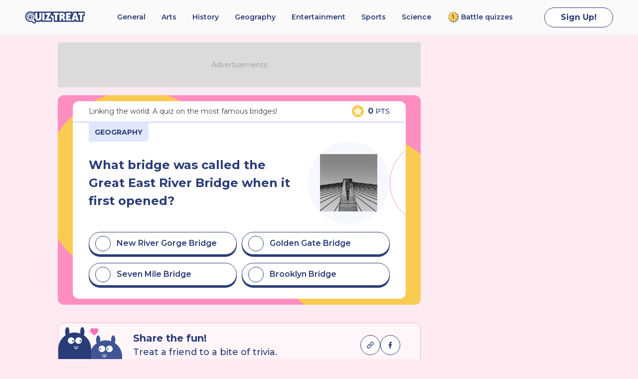

--- FILE ---
content_type: text/html; charset=utf-8
request_url: https://www.quiztreat.com/quiz/ZgMAEoi_SgAH9yNo
body_size: 69599
content:
<!doctype html>
<html lang="en">
<head>
    <meta charset="utf-8">
    <meta name="viewport" content="width=device-width,initial-scale=1.0">

    
    
    <link rel="preload" href="https://static.quiztreat.com/public/dist/QuizPage/QuizPage-5HQITPEI.js" as="script">

    <title>Linking the world: A quiz on the most famous bridges! - Quiz Treat</title><!-- HEAD_svelte-1h7w4y4_START --><meta name="robots" content="index,follow"><meta name="googlebot" content="index,follow"><meta name="twitter:card" content="summary_large_image">
    <meta name="twitter:site" content="Quiz Treat">
    
    <meta name="twitter:title" content="Linking the world: A quiz on the most famous bridges!">
    <meta name="twitter:description" content="What bridge was called the Great East River Bridge when it first opened?">
    <meta name="twitter:image" content="https://static.quiztreat.com/question/ZgMFgZK_QwAH7xju_fUlREJjD.jpg">
    <meta property="og:url" content="https://www.quiztreat.com/quiz/ZgMAEoi_SgAH9yNo">

    

    <meta property="og:title" content="Linking the world: A quiz on the most famous bridges!">

    <meta property="og:description" content="What bridge was called the Great East River Bridge when it first opened?">

    

    

    

    <!-- HEAD_svelte-1h7w4y4_END --><!-- HEAD_svelte-1wymwx3_START --><link rel="apple-touch-icon" sizes="180x180" href="/public/favicon/apple-touch-icon.png"><link rel="icon" type="image/png" sizes="32x32" href="/public/favicon/favicon-32x32.png"><link rel="icon" type="image/png" sizes="16x16" href="/public/favicon/favicon-16x16.png"><link rel="manifest" href="/public/favicon/site.webmanifest"><link rel="mask-icon" href="/public/favicon/safari-pinned-tab.svg" color="#333333"><meta name="apple-mobile-web-app-title" content="Quiz Treat"><meta name="application-name" content="Quiz Treat"><meta name="msapplication-TileColor" content="#ffffff"><meta name="theme-color" content="#ffffff"><!-- HEAD_svelte-1wymwx3_END --><!-- HEAD_svelte-14mbknb_START --><script data-key="usprivacy">(()=>{(function(s){let i="usprivacy",a="1YNY",c="1YYY",l=[];function p(e){let t=e+"=",n=document.cookie.split(";");for(let o=0;o<n.length;o++){let r=n[o];for(;r.charAt(0)===" ";)r=r.substring(1);if(r.indexOf(t)===0)return r.substring(t.length,r.length)}return""}function u(){if(!s.frames.__uspapiLocator)if(document.body){let e=document.createElement("iframe");e.style.cssText="display:none",e.name="__uspapiLocator",document.body.appendChild(e)}else setTimeout(u,5)}u();function _(e,t){if(t!=null&&typeof t=="function"){if(e!=null&&e!=1){t(null,!1);return}let n=p(i)||null;n!==a&&n!==c&&(n=null,console.log("__uspapi: uspString not set.")),n?t({version:1,uspString:n},!0):t({version:null,uspString:null},!1)}else console.error("__uspapi: callback parameter not a function")}function f(e=null,t){e!=null&&e!=1||l.push(t)}function m(e=null,t=null,n){if(!(e!=null&&e!=1))for(let o=0;o<l.length;o++)try{l[o](n)}catch(r){console.error("__uspapi: Registered deletion callback throw error when perform. Error: ",r)}}s.__uspapi=new function(e){if(e.__uspapi)return e.__uspapi;let t={getUSPData:_,registerDeletion:f,performDeletion:m,__uspapi:function(){return!0}};function n(o){try{let r=t[(o+"").trim()];if(r==null){console.error('__uspapi: Invalid command: "%s"',o);return}return r.apply(null,[].slice.call(arguments,1))}catch(r){console.error('__uspapi: Error at command: "%s". Error: ',o,r)}}return n}(s);function d(e){let t=e&&e.source,n=e&&e.data&&e.data.__uspapiCall;t&&n&&s.__uspapi(n.command,n.version,(o,r)=>{t.postMessage({__uspapiReturn:{returnValue:o,success:r,callId:n.callId}},"*")})}s.addEventListener("message",d,!1)})(window);})();</script><!-- HEAD_svelte-14mbknb_END --><!-- HEAD_svelte-f2q7di_START --><!-- HTML_TAG_START --><script data-key="geoedge_1">window.grumi = {"key":"f6598e45-d0b6-4e57-8dc5-2183fe92c847"};</script><!-- HTML_TAG_END --><script data-key="geoedge_2" src="//rumcdn.geoedge.be/f6598e45-d0b6-4e57-8dc5-2183fe92c847/grumi-ip.js" async></script><!-- HEAD_svelte-f2q7di_END --><!-- HEAD_svelte-lrw4ln_START --><!-- HTML_TAG_START --><script data-key="ats_1">window._ats = {"pairIdCookieName":"_lr_pairId","pairIdSecureSignal":false};</script><!-- HTML_TAG_END --><script data-key="ats_2">(()=>{var s=(t,i,r)=>new Promise((a,p)=>{var v=l=>{try{u(r.next(l))}catch(g){p(g)}},S=l=>{try{u(r.throw(l))}catch(g){p(g)}},u=l=>l.done?a(l.value):Promise.resolve(l.value).then(v,S);u((r=r.apply(t,i)).next())});(function(t){return s(this,null,function*(){let i="_lr_env",r="pairId",a="_lr_pairId";t._ats=t._ats||{},t.ats={},t.ats.retrieveEnvelope=v,t.googletag=t.googletag||{cmd:[]},t.googletag.secureSignalProviders=t.googletag.secureSignalProviders||[],t.googletag.secureSignalProviders.push({id:"liveramp.com",collectorFunction:()=>s(this,null,function*(){let e=yield v();return e==null?"":JSON.parse(e).envelope||""})}),t._ats.pairIdSecureSignal===!0&&t.googletag.secureSignalProviders.push({id:"google.com",collectorFunction:()=>s(this,null,function*(){return t._ats.pairIdCookieName===r?l():g()})}),p();function p(){let e=c(i);if(localStorage.setItem(i,e),t._ats.pairIdCookieName===r){let o=c(r);localStorage.setItem(r,o),localStorage.removeItem(a)}else{let o=c(a);localStorage.setItem(a,o),localStorage.removeItem(r)}}function v(e){return s(this,null,function*(){let o=null;try{o=yield S()}catch(f){console.error("ats.js Error retrieving envelope. Error: ",f)}if(e)e(o);else return o})}function S(){return s(this,null,function*(){let e=u();return e?JSON.stringify(e):null})}function u(){let e=c(i);return e==null?null:{envelope:JSON.parse(atob(e)).envelope}}function l(){let e=c(r);return e==null?null:atob(e)}function g(){let e=c(a);if(e==null)return null;let o=JSON.parse(atob(e));return JSON.stringify(o.envelope)}function c(e){let o=e+"=",f=document.cookie.split(";");for(let I=0;I<f.length;I++){let n=f[I];for(;n.charAt(0)===" ";)n=n.substring(1,n.length);if(n.indexOf(o)===0){let _=n.substring(o.length,n.length)||null;return _?decodeURIComponent(_):null}}return null}})})(window);})();</script><!-- HEAD_svelte-lrw4ln_END --><!-- HEAD_svelte-ewi5vr_START --><link rel="preconnect" href="https://fonts.googleapis.com"><link rel="preconnect" href="https://fonts.gstatic.com" crossorigin><link rel="stylesheet" media="print" onload="this.onload=null;this.removeAttribute('media');" href="https://fonts.googleapis.com/css2?family=Montserrat:wght@400;500;600;700;800&amp;display=optional"><noscript><link rel="stylesheet" href="https://fonts.googleapis.com/css2?family=Montserrat:wght@400;500;600;700;800&amp;display=optional"></noscript><!-- HEAD_svelte-ewi5vr_END --><!-- HEAD_svelte-1925z4f_START --><!-- HTML_TAG_START --><script data-key="ay_1">window.hbm = {"state":{"page":{"ready":false}},"bidding":{"enabled":true,"floor":null,"bidderPolicyByCode":{"sharethrough":{"offset":0,"interleave":0,"rk":"r_13","rv":1},"ttd":{"offset":0,"interleave":1,"rk":"r_15","rv":1},"appnexus":{"offset":0,"interleave":0,"rk":"r_3","rv":1},"gumgum":{"offset":0,"interleave":0,"rk":"r_20","rv":1},"ix":{"offset":0,"interleave":0,"rk":"r_5","rv":1},"inmobi":{"offset":0,"interleave":0,"rk":"r_17","rv":1},"rubicon":{"offset":0,"interleave":0,"rk":"r_11","rv":1},"medianet":{"offset":0,"interleave":0,"rk":"r_6","rv":1},"minutemedia":{"offset":0,"interleave":0,"rk":"r_7","rv":1},"onetag":{"offset":0,"interleave":0,"rk":"r_19","rv":1},"openx":{"offset":0,"interleave":0,"rk":"r_8","rv":1},"pubmatic":{"offset":0,"interleave":0,"rk":"r_9","rv":1},"unruly":{"offset":0,"interleave":0,"rk":"r_16","rv":1},"rise":{"offset":0,"interleave":0,"rk":"r_10","rv":1},"triplelift":{"offset":0,"interleave":0,"rk":"r_14","rv":1},"smaato":{"offset":0,"interleave":0,"rk":"r_21","rv":1},"kueezrtb":{"offset":0,"interleave":0,"rk":"r_23","rv":1},"adagio":{"offset":0,"interleave":0,"rk":"r_2","rv":1},"seedtag":{"offset":0,"interleave":0,"rk":"r_12","rv":1}}},"identity":{"firstParty":{},"id5":{}},"targeting":{"env":"production","brand_id":9,"page_type":"quiz","device_type":null,"device_height_bucket":null,"utm_source":null,"utm_campaign":null,"split_test_id":null,"bid_exp_branch_id":null,"answer_count":null,"elac":null,"wrapper_feature_flag":null}};;</script><!-- HTML_TAG_END --><link data-key="ay_2" rel="preload" href="https://securepubads.g.doubleclick.net/tag/js/gpt.js" as="script"><link data-key="ay_3" rel="preload" href="https://c.amazon-adsystem.com/aax2/apstag.js" as="script"><script data-key="ay_4" src="https://3aaRFEEMN2QYXtCuS.ay.delivery/manager/3aaRFEEMN2QYXtCuS" type="text/javascript" referrerpolicy="no-referrer-when-downgrade"></script><!-- HEAD_svelte-1925z4f_END -->

    <script defer type="text/javascript" src="https://static.quiztreat.com/public/dist/QuizPage/QuizPage-5HQITPEI.js"></script>
    <style>@keyframes question-option-badge-animation{0%{transform:rotate(0)}to{transform:rotate(360deg)}}html,body,p,ol,ul,li,dl,dt,dd,blockquote,figure,fieldset,legend,textarea,pre,iframe,hr,h1,h2,h3,h4,h5,h6{margin:0;padding:0}body{min-height:100vh;display:flex;flex-direction:column}h1,h2,h3,h4,h5,h6{font-size:100%;font-weight:400}ul{list-style:none}button,input,select,textarea{margin:0}html{box-sizing:border-box}*,*:before,*:after{box-sizing:inherit}img,video{height:auto;max-width:100%}iframe{border:0}table{border-collapse:collapse;border-spacing:0}td,th{padding:0}td:not([align]),th:not([align]){text-align:inherit}html{background-color:#f9c0d34d;font-size:16px;-moz-osx-font-smoothing:grayscale;-webkit-font-smoothing:antialiased;min-width:300px;overflow-x:hidden;overflow-y:auto;text-rendering:optimizeLegibility;text-size-adjust:100%}article,aside,figure,footer,header,hgroup,section{display:block}body,button,input,optgroup,select,textarea{font-family:Montserrat,BlinkMacSystemFont,-apple-system,Segoe UI,Roboto,Oxygen,Ubuntu,Cantarell,Fira Sans,Droid Sans,Helvetica Neue,Helvetica,Arial,sans-serif}code,pre{-moz-osx-font-smoothing:auto;-webkit-font-smoothing:auto;font-family:monospace}body{color:#3f3f3f;font-size:16px;font-weight:400;line-height:1.5}a{font-family:Montserrat,BlinkMacSystemFont,-apple-system,Segoe UI,Roboto,Oxygen,Ubuntu,Cantarell,Fira Sans,Droid Sans,Helvetica Neue,Helvetica,Arial,sans-serif;font-weight:600;color:#293c77;text-decoration:underline;outline:none}a[href]{cursor:pointer}a strong{color:currentColor}a:hover,a:active{color:#293c77;text-decoration:underline;outline:none}a:focus{color:#293c77;text-decoration:underline;outline:none}a:focus-visible{outline-style:solid;outline-width:1px;outline-color:#293c77;outline-offset:2px}a:focus-visible:not([class]){border-radius:2px}code{background-color:#fff;color:#293c77;font-size:.875em;font-weight:400;padding:.25em .5em}hr{background-color:#a8a8a8;border:none;display:block;width:100%;height:1px;margin:1rem 0}hr.isVertical{width:1px;height:100%;margin:0 1rem}img{height:auto;max-width:100%}input[type=checkbox],input[type=radio]{vertical-align:baseline}small{font-size:.875em}span{font-style:inherit;font-weight:inherit}b,strong{color:#000;font-weight:700}fieldset{border:none}pre{-webkit-overflow-scrolling:touch;background-color:#fff;color:#3f3f3f;font-size:.875em;overflow-x:auto;padding:1.25rem 1.5rem;white-space:pre;word-wrap:normal}pre code{background-color:transparent;color:currentColor;font-size:1em;padding:0}li+li{margin-top:.25em}p:not(:last-child),dl:not(:last-child),ol:not(:last-child),ul:not(:last-child),blockquote:not(:last-child),pre:not(:last-child),table:not(:last-child){margin-bottom:1em}h1,h2,h3,h4,h5,h6{color:#293c77;font-weight:700;line-height:1.125;font-family:Montserrat,BlinkMacSystemFont,-apple-system,Segoe UI,Roboto,Oxygen,Ubuntu,Cantarell,Fira Sans,Droid Sans,Helvetica Neue,Helvetica,Arial,sans-serif}h1{font-size:2em;margin-bottom:.5em}h1:not(:first-child){margin-top:1em}h2{font-size:1.75em;margin-bottom:.5714em}h2:not(:first-child){margin-top:1.1428em}h3{font-size:1.5em;margin-bottom:.6666em}h3:not(:first-child){margin-top:1.3333em}h4{font-size:1.25em;margin-bottom:.8em}h5{font-size:1.125em;margin-bottom:.8888em}h6{font-size:1em;margin-bottom:1em}blockquote{background-color:#fff;border-left:5px solid #A8A8A8;padding:1.25em 1.5em}ol{list-style-position:outside;margin-left:2em;margin-top:1em}ol:not([type]){list-style-type:decimal}ul{list-style:disc outside;margin-left:2em;margin-top:1em}ul ul{list-style-type:circle;margin-top:.5em}ul ul ul{list-style-type:square}dd{margin-left:2em}figure{margin-left:2em;margin-right:2em;text-align:center}figure:not(:first-child){margin-top:2em}figure:not(:last-child){margin-bottom:2em}figure img{display:inline-block}figure figcaption{font-style:italic}sup,sub{font-size:75%}table{width:100%}table td,table th{border:1px solid #A8A8A8;border-width:0 0 1px;padding:.5em .75em;vertical-align:top}table th{color:#000}table th:not([align]){text-align:inherit}table thead td,table thead th{border-width:0 0 2px;color:#000}table tfoot td,table tfoot th{border-width:2px 0 0;color:#000}table tbody tr:last-child td,table tbody tr:last-child th{border-bottom-width:0}body{display:flex;flex-direction:column;min-height:100vh}body>header{flex-grow:0}body>main{display:flex;flex-direction:column;flex-grow:1;align-items:flex-start;justify-content:flex-start}body>footer{flex-grow:0}.isVisuallyHidden{position:absolute!important;width:1px!important;height:1px!important;padding:0!important;margin:-1px!important;overflow:hidden!important;clip:rect(0,0,0,0)!important;white-space:nowrap!important;border:0!important}@media screen and (max-width: 767px){.m--isVisible{display:block!important}.m--isHidden{display:none!important}}@media screen and (min-width: 768px) and (max-width: 947px){.t--isVisible{display:block!important}.t--isHidden{display:none!important}}@media screen and (min-width: 948px) and (max-width: 1199px){.d--isVisible{display:block!important}.d--isHidden{display:none!important}}@media screen and (min-width: 1200px){.w--isVisible{display:block!important}.w--isHidden{display:none!important}}.isFlex{display:flex}.isInlineFlex{display:inline-flex}.isRow{flex-direction:row}.isRowReverse{flex-direction:row-reverse}.isColumn{flex-direction:column}.isColumnReverse{flex-direction:column-reverse}.isWrap{flex-wrap:wrap}.isNoWrap{flex-wrap:nowrap}.isWrapReverse{flex-wrap:wrap-reverse}.isGrow-1{flex-grow:1}.isGrow-0{flex-grow:0}.isShrink-1{flex-shrink:1}.isShrink-0{flex-shrink:0}.isJustifyFlexStart{justify-content:flex-start}.isJustifyFlexEnd{justify-content:flex-end}.isJustifyCenter{justify-content:center}.isJustifySpaceBetween{justify-content:space-between}.isJustifySpaceAround{justify-content:space-around}.isJustifySpaceEvenly{justify-content:space-evenly}.isJustifyNormal{justify-content:normal}.isJustifyStretch{justify-content:stretch}.isAlignFlexStart{align-items:flex-start}.isAlignFlexEnd{align-items:flex-end}.isAlignCenter{align-items:center}.isAlignBaseline{align-items:baseline}.isAlignStretch{align-items:stretch}.isAlignSelfFlexStart{align-self:flex-start}.isAlignSelfFlexEnd{align-self:flex-end}.isAlignSelfCenter{align-self:center}.isAlignSelfBaseline{align-self:baseline}.isAlignSelfStretch{align-self:stretch}.is25{width:50%;flex-grow:0;flex-basis:auto}.is33{width:33.33333333%;flex-grow:0;flex-basis:auto}.is50{width:50%;flex-grow:0;flex-basis:auto}.is66{width:66.66666666%;flex-grow:0;flex-basis:auto}.is100{width:100%;flex-grow:0;flex-basis:auto}.is160px{width:160px;flex-grow:0;flex-basis:auto}.is300px{width:300px;flex-grow:0;flex-basis:auto}.is336px{width:336px;flex-grow:0;flex-basis:auto}.is728px{width:728px;flex-grow:0;flex-basis:auto}.is970px{width:970px;flex-grow:0;flex-basis:auto}.isRowGap-0{row-gap:0px}.isColumnGap-0{column-gap:0px}.isRowGap-4{row-gap:4px}.isColumnGap-4{column-gap:4px}.isRowGap-8{row-gap:8px}.isColumnGap-8{column-gap:8px}.isRowGap-12{row-gap:12px}.isColumnGap-12{column-gap:12px}.isRowGap-16{row-gap:16px}.isColumnGap-16{column-gap:16px}.isRowGap-20{row-gap:20px}.isColumnGap-20{column-gap:20px}.isRowGap-24{row-gap:24px}.isColumnGap-24{column-gap:24px}.isRowGap-28{row-gap:28px}.isColumnGap-28{column-gap:28px}.isRowGap-32{row-gap:32px}.isColumnGap-32{column-gap:32px}.isRowGap-36{row-gap:36px}.isColumnGap-36{column-gap:36px}.isRowGap-40{row-gap:40px}.isColumnGap-40{column-gap:40px}.isRowGap-44{row-gap:44px}.isColumnGap-44{column-gap:44px}.isRowGap-48{row-gap:48px}.isColumnGap-48{column-gap:48px}@media screen and (max-width: 767px){.m--isRow{flex-direction:row}.m--isRowReverse{flex-direction:row-reverse}.m--isColumn{flex-direction:column}.m--isColumnReverse{flex-direction:column-reverse}.m--isWrap{flex-wrap:wrap}.m--isNoWrap{flex-wrap:nowrap}.m--isWrapReverse{flex-wrap:wrap-reverse}.m--isGrow-1{flex-grow:1}.m--isGrow-0{flex-grow:0}.m--isShrink-1{flex-shrink:1}.m--isShrink-0{flex-shrink:0}.m--isJustifyFlexStart{justify-content:flex-start}.m--isJustifyFlexEnd{justify-content:flex-end}.m--isJustifyCenter{justify-content:center}.m--isJustifySpaceBetween{justify-content:space-between}.m--isJustifySpaceAround{justify-content:space-around}.m--isJustifySpaceEvenly{justify-content:space-evenly}.m--isJustifyNormal{justify-content:normal}.m--isJustifyStretch{justify-content:stretch}.m--isAlignFlexStart{align-items:flex-start}.m--isAlignFlexEnd{align-items:flex-end}.m--isAlignCenter{align-items:center}.m--isAlignBaseline{align-items:baseline}.m--isAlignStretch{align-items:stretch}.m--isAlignSelfFlexStart{align-self:flex-start}.m--isAlignSelfFlexEnd{align-self:flex-end}.m--isAlignSelfCenter{align-self:center}.m--isAlignSelfBaseline{align-self:baseline}.m--isAlignSelfStretch{align-self:stretch}.m--is25{width:50%;flex-grow:0;flex-basis:auto}.m--is33{width:33.33333333%;flex-grow:0;flex-basis:auto}.m--is50{width:50%;flex-grow:0;flex-basis:auto}.m--is66{width:66.66666666%;flex-grow:0;flex-basis:auto}.m--is100{width:100%;flex-grow:0;flex-basis:auto}.m--is160px{width:160px;flex-grow:0;flex-basis:auto}.m--is300px{width:300px;flex-grow:0;flex-basis:auto}.m--is336px{width:336px;flex-grow:0;flex-basis:auto}.m--is728px{width:728px;flex-grow:0;flex-basis:auto}.m--is970px{width:970px;flex-grow:0;flex-basis:auto}.m--isRowGap-0{row-gap:0px}.m--isColumnGap-0{column-gap:0px}.m--isRowGap-4{row-gap:4px}.m--isColumnGap-4{column-gap:4px}.m--isRowGap-8{row-gap:8px}.m--isColumnGap-8{column-gap:8px}.m--isRowGap-12{row-gap:12px}.m--isColumnGap-12{column-gap:12px}.m--isRowGap-16{row-gap:16px}.m--isColumnGap-16{column-gap:16px}.m--isRowGap-20{row-gap:20px}.m--isColumnGap-20{column-gap:20px}.m--isRowGap-24{row-gap:24px}.m--isColumnGap-24{column-gap:24px}.m--isRowGap-28{row-gap:28px}.m--isColumnGap-28{column-gap:28px}.m--isRowGap-32{row-gap:32px}.m--isColumnGap-32{column-gap:32px}.m--isRowGap-36{row-gap:36px}.m--isColumnGap-36{column-gap:36px}.m--isRowGap-40{row-gap:40px}.m--isColumnGap-40{column-gap:40px}.m--isRowGap-44{row-gap:44px}.m--isColumnGap-44{column-gap:44px}.m--isRowGap-48{row-gap:48px}.m--isColumnGap-48{column-gap:48px}}@media screen and (min-width: 768px) and (max-width: 947px){.t--isRow{flex-direction:row}.t--isRowReverse{flex-direction:row-reverse}.t--isColumn{flex-direction:column}.t--isColumnReverse{flex-direction:column-reverse}.t--isWrap{flex-wrap:wrap}.t--isNoWrap{flex-wrap:nowrap}.t--isWrapReverse{flex-wrap:wrap-reverse}.t--isGrow-1{flex-grow:1}.t--isGrow-0{flex-grow:0}.t--isShrink-1{flex-shrink:1}.t--isShrink-0{flex-shrink:0}.t--isJustifyFlexStart{justify-content:flex-start}.t--isJustifyFlexEnd{justify-content:flex-end}.t--isJustifyCenter{justify-content:center}.t--isJustifySpaceBetween{justify-content:space-between}.t--isJustifySpaceAround{justify-content:space-around}.t--isJustifySpaceEvenly{justify-content:space-evenly}.t--isJustifyNormal{justify-content:normal}.t--isJustifyStretch{justify-content:stretch}.t--isAlignFlexStart{align-items:flex-start}.t--isAlignFlexEnd{align-items:flex-end}.t--isAlignCenter{align-items:center}.t--isAlignBaseline{align-items:baseline}.t--isAlignStretch{align-items:stretch}.t--isAlignSelfFlexStart{align-self:flex-start}.t--isAlignSelfFlexEnd{align-self:flex-end}.t--isAlignSelfCenter{align-self:center}.t--isAlignSelfBaseline{align-self:baseline}.t--isAlignSelfStretch{align-self:stretch}.t--is25{width:50%;flex-grow:0;flex-basis:auto}.t--is33{width:33.33333333%;flex-grow:0;flex-basis:auto}.t--is50{width:50%;flex-grow:0;flex-basis:auto}.t--is66{width:66.66666666%;flex-grow:0;flex-basis:auto}.t--is100{width:100%;flex-grow:0;flex-basis:auto}.t--is160px{width:160px;flex-grow:0;flex-basis:auto}.t--is300px{width:300px;flex-grow:0;flex-basis:auto}.t--is336px{width:336px;flex-grow:0;flex-basis:auto}.t--is728px{width:728px;flex-grow:0;flex-basis:auto}.t--is970px{width:970px;flex-grow:0;flex-basis:auto}.t--isRowGap-0{row-gap:0px}.t--isColumnGap-0{column-gap:0px}.t--isRowGap-4{row-gap:4px}.t--isColumnGap-4{column-gap:4px}.t--isRowGap-8{row-gap:8px}.t--isColumnGap-8{column-gap:8px}.t--isRowGap-12{row-gap:12px}.t--isColumnGap-12{column-gap:12px}.t--isRowGap-16{row-gap:16px}.t--isColumnGap-16{column-gap:16px}.t--isRowGap-20{row-gap:20px}.t--isColumnGap-20{column-gap:20px}.t--isRowGap-24{row-gap:24px}.t--isColumnGap-24{column-gap:24px}.t--isRowGap-28{row-gap:28px}.t--isColumnGap-28{column-gap:28px}.t--isRowGap-32{row-gap:32px}.t--isColumnGap-32{column-gap:32px}.t--isRowGap-36{row-gap:36px}.t--isColumnGap-36{column-gap:36px}.t--isRowGap-40{row-gap:40px}.t--isColumnGap-40{column-gap:40px}.t--isRowGap-44{row-gap:44px}.t--isColumnGap-44{column-gap:44px}.t--isRowGap-48{row-gap:48px}.t--isColumnGap-48{column-gap:48px}}@media screen and (min-width: 948px) and (max-width: 1199px){.d--isRow{flex-direction:row}.d--isRowReverse{flex-direction:row-reverse}.d--isColumn{flex-direction:column}.d--isColumnReverse{flex-direction:column-reverse}.d--isWrap{flex-wrap:wrap}.d--isNoWrap{flex-wrap:nowrap}.d--isWrapReverse{flex-wrap:wrap-reverse}.d--isGrow-1{flex-grow:1}.d--isGrow-0{flex-grow:0}.d--isShrink-1{flex-shrink:1}.d--isShrink-0{flex-shrink:0}.d--isJustifyFlexStart{justify-content:flex-start}.d--isJustifyFlexEnd{justify-content:flex-end}.d--isJustifyCenter{justify-content:center}.d--isJustifySpaceBetween{justify-content:space-between}.d--isJustifySpaceAround{justify-content:space-around}.d--isJustifySpaceEvenly{justify-content:space-evenly}.d--isJustifyNormal{justify-content:normal}.d--isJustifyStretch{justify-content:stretch}.d--isAlignFlexStart{align-items:flex-start}.d--isAlignFlexEnd{align-items:flex-end}.d--isAlignCenter{align-items:center}.d--isAlignBaseline{align-items:baseline}.d--isAlignStretch{align-items:stretch}.d--isAlignSelfFlexStart{align-self:flex-start}.d--isAlignSelfFlexEnd{align-self:flex-end}.d--isAlignSelfCenter{align-self:center}.d--isAlignSelfBaseline{align-self:baseline}.d--isAlignSelfStretch{align-self:stretch}.d--is25{width:50%;flex-grow:0;flex-basis:auto}.d--is33{width:33.33333333%;flex-grow:0;flex-basis:auto}.d--is50{width:50%;flex-grow:0;flex-basis:auto}.d--is66{width:66.66666666%;flex-grow:0;flex-basis:auto}.d--is100{width:100%;flex-grow:0;flex-basis:auto}.d--is160px{width:160px;flex-grow:0;flex-basis:auto}.d--is300px{width:300px;flex-grow:0;flex-basis:auto}.d--is336px{width:336px;flex-grow:0;flex-basis:auto}.d--is728px{width:728px;flex-grow:0;flex-basis:auto}.d--is970px{width:970px;flex-grow:0;flex-basis:auto}.d--isRowGap-0{row-gap:0px}.d--isColumnGap-0{column-gap:0px}.d--isRowGap-4{row-gap:4px}.d--isColumnGap-4{column-gap:4px}.d--isRowGap-8{row-gap:8px}.d--isColumnGap-8{column-gap:8px}.d--isRowGap-12{row-gap:12px}.d--isColumnGap-12{column-gap:12px}.d--isRowGap-16{row-gap:16px}.d--isColumnGap-16{column-gap:16px}.d--isRowGap-20{row-gap:20px}.d--isColumnGap-20{column-gap:20px}.d--isRowGap-24{row-gap:24px}.d--isColumnGap-24{column-gap:24px}.d--isRowGap-28{row-gap:28px}.d--isColumnGap-28{column-gap:28px}.d--isRowGap-32{row-gap:32px}.d--isColumnGap-32{column-gap:32px}.d--isRowGap-36{row-gap:36px}.d--isColumnGap-36{column-gap:36px}.d--isRowGap-40{row-gap:40px}.d--isColumnGap-40{column-gap:40px}.d--isRowGap-44{row-gap:44px}.d--isColumnGap-44{column-gap:44px}.d--isRowGap-48{row-gap:48px}.d--isColumnGap-48{column-gap:48px}}@media screen and (min-width: 1200px){.w--isRow{flex-direction:row}.w--isRowReverse{flex-direction:row-reverse}.w--isColumn{flex-direction:column}.w--isColumnReverse{flex-direction:column-reverse}.w--isWrap{flex-wrap:wrap}.w--isNoWrap{flex-wrap:nowrap}.w--isWrapReverse{flex-wrap:wrap-reverse}.w--isGrow-1{flex-grow:1}.w--isGrow-0{flex-grow:0}.w--isShrink-1{flex-shrink:1}.w--isShrink-0{flex-shrink:0}.w--isJustifyFlexStart{justify-content:flex-start}.w--isJustifyFlexEnd{justify-content:flex-end}.w--isJustifyCenter{justify-content:center}.w--isJustifySpaceBetween{justify-content:space-between}.w--isJustifySpaceAround{justify-content:space-around}.w--isJustifySpaceEvenly{justify-content:space-evenly}.w--isJustifyNormal{justify-content:normal}.w--isJustifyStretch{justify-content:stretch}.w--isAlignFlexStart{align-items:flex-start}.w--isAlignFlexEnd{align-items:flex-end}.w--isAlignCenter{align-items:center}.w--isAlignBaseline{align-items:baseline}.w--isAlignStretch{align-items:stretch}.w--isAlignSelfFlexStart{align-self:flex-start}.w--isAlignSelfFlexEnd{align-self:flex-end}.w--isAlignSelfCenter{align-self:center}.w--isAlignSelfBaseline{align-self:baseline}.w--isAlignSelfStretch{align-self:stretch}.w--is25{width:50%;flex-grow:0;flex-basis:auto}.w--is33{width:33.33333333%;flex-grow:0;flex-basis:auto}.w--is50{width:50%;flex-grow:0;flex-basis:auto}.w--is66{width:66.66666666%;flex-grow:0;flex-basis:auto}.w--is100{width:100%;flex-grow:0;flex-basis:auto}.w--is160px{width:160px;flex-grow:0;flex-basis:auto}.w--is300px{width:300px;flex-grow:0;flex-basis:auto}.w--is336px{width:336px;flex-grow:0;flex-basis:auto}.w--is728px{width:728px;flex-grow:0;flex-basis:auto}.w--is970px{width:970px;flex-grow:0;flex-basis:auto}.w--isRowGap-0{row-gap:0px}.w--isColumnGap-0{column-gap:0px}.w--isRowGap-4{row-gap:4px}.w--isColumnGap-4{column-gap:4px}.w--isRowGap-8{row-gap:8px}.w--isColumnGap-8{column-gap:8px}.w--isRowGap-12{row-gap:12px}.w--isColumnGap-12{column-gap:12px}.w--isRowGap-16{row-gap:16px}.w--isColumnGap-16{column-gap:16px}.w--isRowGap-20{row-gap:20px}.w--isColumnGap-20{column-gap:20px}.w--isRowGap-24{row-gap:24px}.w--isColumnGap-24{column-gap:24px}.w--isRowGap-28{row-gap:28px}.w--isColumnGap-28{column-gap:28px}.w--isRowGap-32{row-gap:32px}.w--isColumnGap-32{column-gap:32px}.w--isRowGap-36{row-gap:36px}.w--isColumnGap-36{column-gap:36px}.w--isRowGap-40{row-gap:40px}.w--isColumnGap-40{column-gap:40px}.w--isRowGap-44{row-gap:44px}.w--isColumnGap-44{column-gap:44px}.w--isRowGap-48{row-gap:48px}.w--isColumnGap-48{column-gap:48px}}div.ToastDock{z-index:1000;width:620px}div.ToastDock .Toast.isContainWidth{max-width:max-content;margin-left:auto}@media screen and (max-width: 947px){div.ToastDock{top:4.25rem}}@media screen and (max-width: 767px){div.ToastDock{width:100%}div.ToastDock .Toast.isContainWidth{margin:0 auto}}.NewUserSignupToast.Toast .Toast__title{font-weight:700}.NewUserSignupToast.Toast .Toast__body{font-weight:600;color:#293c77;font-size:1rem}@media screen and (max-width: 767px){.NewUserSignupToast.Toast{padding:.5rem 0}.NewUserSignupToast.Toast .Toast__body,.NewUserSignupToast.Toast .Toast__header{padding:0 .5rem}}.Toast.hasQuizButton .Toast__header,.Toast.hasQuizButton .Toast__main{align-items:center}.Toast.hasQuizButton .Button.Toast__button{margin:0 0 0 auto}@media screen and (max-width: 767px){.Toast.hasQuizButton{padding:.5rem 0}.Toast.hasQuizButton .Toast__header{padding:0 .5rem}.Toast.hasQuizButton .Toast__main{align-items:flex-start}.Toast.hasQuizButton .Button.Toast__button{margin-top:.25rem;align-self:flex-end}}.UserSignupToast.Toast .Toast__title,.UserResubscribeToast.Toast .Toast__title{white-space:nowrap;text-overflow:ellipsis;overflow:hidden;max-width:440px}@supports (-webkit-line-clamp: 2){.UserSignupToast.Toast .Toast__title,.UserResubscribeToast.Toast .Toast__title{overflow:hidden;text-overflow:ellipsis;white-space:initial;display:-webkit-box;-webkit-line-clamp:2;-webkit-box-orient:vertical}}@media screen and (max-width: 767px){.UserSignupToast.Toast .Toast__main,.UserResubscribeToast.Toast .Toast__main{max-width:calc(100% - 2rem)}.UserSignupToast.Toast .Toast__title,.UserResubscribeToast.Toast .Toast__title{max-width:100%}}@keyframes question-option-badge-animation{0%{transform:rotate(0)}to{transform:rotate(360deg)}}.QuizPage .ShareBox{margin:36px auto 68px}@media screen and (min-width: 948px){.QuizPage+footer.Footer .Footer__shape{height:calc(100% - 90px)}}@media screen and (min-width: 1200px){.QuizPage [data-position=quiz_right]:first-child{margin-top:0}}@media screen and (max-width: 1199px){.QuizPage .QuizBox__ad .PrebidAd{border-top:1px solid #fdebf1}}@media screen and (max-width: 767px){.QuizPage .ShareBox{margin:32px auto 8px}}@keyframes question-option-badge-animation{0%{transform:rotate(0)}to{transform:rotate(360deg)}}.Container{display:block;position:relative;padding:0 20px;margin:0 auto;width:100%;max-width:unset}@media screen and (min-width: 768px) and (max-width: 947px){.Container{max-width:768px}}@media screen and (min-width: 948px) and (max-width: 1199px){.Container{max-width:948px}}@media screen and (min-width: 1200px){.Container{max-width:1200px}}.Container.isFullWidth{max-width:unset}@keyframes question-option-badge-animation{0%{transform:rotate(0)}to{transform:rotate(360deg)}}.Flex{display:block;position:relative;width:100%}.FlexGroup{display:flex;position:relative;flex-direction:row;flex-wrap:wrap;flex-grow:1;align-items:stretch;justify-content:flex-start;padding:0;margin:0}.FlexGroup.gapX--isXs{margin-left:-2px;margin-right:-2px}.FlexGroup.gapX--isXs>.FlexItem{margin-left:2px;margin-right:2px}.FlexGroup.gapX--isSmall{margin-left:-4px;margin-right:-4px}.FlexGroup.gapX--isSmall>.FlexItem{margin-left:4px;margin-right:4px}.FlexGroup.gapX--isMedium{margin-left:-8px;margin-right:-8px}.FlexGroup.gapX--isMedium>.FlexItem{margin-left:8px;margin-right:8px}.FlexGroup.gapX--isLarge{margin-left:-10px;margin-right:-10px}.FlexGroup.gapX--isLarge>.FlexItem{margin-left:10px;margin-right:10px}.FlexGroup.gapX--isXl{margin-left:-16px;margin-right:-16px}.FlexGroup.gapX--isXl>.FlexItem{margin-left:16px;margin-right:16px}.FlexGroup.gapY--isXs{margin-top:-2px;margin-bottom:-2px}.FlexGroup.gapY--isXs>.FlexItem{margin-top:2px;margin-bottom:2px}.FlexGroup.gapY--isSmall{margin-top:-4px;margin-bottom:-4px}.FlexGroup.gapY--isSmall>.FlexItem{margin-top:4px;margin-bottom:4px}.FlexGroup.gapY--isMedium{margin-top:-8px;margin-bottom:-8px}.FlexGroup.gapY--isMedium>.FlexItem{margin-top:8px;margin-bottom:8px}.FlexGroup.gapY--isLarge{margin-top:-10px;margin-bottom:-10px}.FlexGroup.gapY--isLarge>.FlexItem{margin-top:10px;margin-bottom:10px}.FlexGroup.gapY--isXl{margin-top:-16px;margin-bottom:-16px}.FlexGroup.gapY--isXl>.FlexItem{margin-top:16px;margin-bottom:16px}.FlexGroup>.FlexItem{display:flex;flex-direction:column;position:relative;flex-grow:1;flex-shrink:0;flex-basis:0;max-width:100%;padding:0;margin:0}.FlexGroup>.FlexItem.is160{width:160px;flex-grow:0;flex-basis:auto}.FlexGroup>.FlexItem.is300{width:300px;flex-grow:0;flex-basis:auto}.FlexGroup>.FlexItem.is728{width:728px;flex-grow:0;flex-basis:auto}.FlexGroup>.FlexItem.is970{width:970px;flex-grow:0;flex-basis:auto}.FlexGroup>.FlexItem.isGrow{flex-grow:1;flex-basis:0}.FlexGroup>.FlexItem.isFit{flex-grow:0;flex-basis:auto}.FlexGroup>.FlexItem.isNone{display:none}.FlexGroup>.FlexItem.is25{width:50%;flex-grow:0;flex-basis:auto}.FlexGroup>.FlexItem.is33{width:33.33333333%;flex-grow:0;flex-basis:auto}.FlexGroup>.FlexItem.is50{width:50%;flex-grow:0;flex-basis:auto}.FlexGroup>.FlexItem.is66{width:66.66666666%;flex-grow:0;flex-basis:auto}.FlexGroup>.FlexItem.is100{width:100%;flex-grow:0;flex-basis:auto}@media screen and (max-width: 767px){.FlexGroup>.FlexItem.m--is160{width:160px;flex-grow:0;flex-basis:auto}.FlexGroup>.FlexItem.m--is300{width:300px;flex-grow:0;flex-basis:auto}.FlexGroup>.FlexItem.m--is728{width:728px;flex-grow:0;flex-basis:auto}.FlexGroup>.FlexItem.m--is970{width:970px;flex-grow:0;flex-basis:auto}.FlexGroup>.FlexItem.m--isGrow{flex-grow:1;flex-basis:0}.FlexGroup>.FlexItem.m--isFit{flex-grow:0;flex-basis:auto}.FlexGroup>.FlexItem.m--isNone{display:none}.FlexGroup>.FlexItem.m--is25{width:50%;flex-grow:0;flex-basis:auto}.FlexGroup>.FlexItem.m--is33{width:33.33333333%;flex-grow:0;flex-basis:auto}.FlexGroup>.FlexItem.m--is50{width:50%;flex-grow:0;flex-basis:auto}.FlexGroup>.FlexItem.m--is66{width:66.66666666%;flex-grow:0;flex-basis:auto}.FlexGroup>.FlexItem.m--is100{width:100%;flex-grow:0;flex-basis:auto}}@media screen and (min-width: 768px) and (max-width: 947px){.FlexGroup>.FlexItem.t--is160{width:160px;flex-grow:0;flex-basis:auto}.FlexGroup>.FlexItem.t--is300{width:300px;flex-grow:0;flex-basis:auto}.FlexGroup>.FlexItem.t--is728{width:728px;flex-grow:0;flex-basis:auto}.FlexGroup>.FlexItem.t--is970{width:970px;flex-grow:0;flex-basis:auto}.FlexGroup>.FlexItem.t--isGrow{flex-grow:1;flex-basis:0}.FlexGroup>.FlexItem.t--isFit{flex-grow:0;flex-basis:auto}.FlexGroup>.FlexItem.t--isNone{display:none}.FlexGroup>.FlexItem.t--is25{width:50%;flex-grow:0;flex-basis:auto}.FlexGroup>.FlexItem.t--is33{width:33.33333333%;flex-grow:0;flex-basis:auto}.FlexGroup>.FlexItem.t--is50{width:50%;flex-grow:0;flex-basis:auto}.FlexGroup>.FlexItem.t--is66{width:66.66666666%;flex-grow:0;flex-basis:auto}.FlexGroup>.FlexItem.t--is100{width:100%;flex-grow:0;flex-basis:auto}}@media screen and (min-width: 948px) and (max-width: 1199px){.FlexGroup>.FlexItem.d--is160{width:160px;flex-grow:0;flex-basis:auto}.FlexGroup>.FlexItem.d--is300{width:300px;flex-grow:0;flex-basis:auto}.FlexGroup>.FlexItem.d--is728{width:728px;flex-grow:0;flex-basis:auto}.FlexGroup>.FlexItem.d--is970{width:970px;flex-grow:0;flex-basis:auto}.FlexGroup>.FlexItem.d--isGrow{flex-grow:1;flex-basis:0}.FlexGroup>.FlexItem.d--isFit{flex-grow:0;flex-basis:auto}.FlexGroup>.FlexItem.d--isNone{display:none}.FlexGroup>.FlexItem.d--is25{width:50%;flex-grow:0;flex-basis:auto}.FlexGroup>.FlexItem.d--is33{width:33.33333333%;flex-grow:0;flex-basis:auto}.FlexGroup>.FlexItem.d--is50{width:50%;flex-grow:0;flex-basis:auto}.FlexGroup>.FlexItem.d--is66{width:66.66666666%;flex-grow:0;flex-basis:auto}.FlexGroup>.FlexItem.d--is100{width:100%;flex-grow:0;flex-basis:auto}}@media screen and (min-width: 1200px){.FlexGroup>.FlexItem.w--is160{width:160px;flex-grow:0;flex-basis:auto}.FlexGroup>.FlexItem.w--is300{width:300px;flex-grow:0;flex-basis:auto}.FlexGroup>.FlexItem.w--is728{width:728px;flex-grow:0;flex-basis:auto}.FlexGroup>.FlexItem.w--is970{width:970px;flex-grow:0;flex-basis:auto}.FlexGroup>.FlexItem.w--isGrow{flex-grow:1;flex-basis:0}.FlexGroup>.FlexItem.w--isFit{flex-grow:0;flex-basis:auto}.FlexGroup>.FlexItem.w--isNone{display:none}.FlexGroup>.FlexItem.w--is25{width:50%;flex-grow:0;flex-basis:auto}.FlexGroup>.FlexItem.w--is33{width:33.33333333%;flex-grow:0;flex-basis:auto}.FlexGroup>.FlexItem.w--is50{width:50%;flex-grow:0;flex-basis:auto}.FlexGroup>.FlexItem.w--is66{width:66.66666666%;flex-grow:0;flex-basis:auto}.FlexGroup>.FlexItem.w--is100{width:100%;flex-grow:0;flex-basis:auto}}.FlexGroup.gapX--isXs>.FlexItem.is25{width:calc(25% - 4px)}.FlexGroup.gapX--isXs>.FlexItem.is33{width:calc(33.33333333% - 4px)}.FlexGroup.gapX--isXs>.FlexItem.is50{width:calc(50% - 4px)}.FlexGroup.gapX--isXs>.FlexItem.is66{width:calc(66.66666666% - 4px)}.FlexGroup.gapX--isXs>.FlexItem.is75{width:calc(75% - 4px)}.FlexGroup.gapX--isXs>.FlexItem.is100{width:calc(100% - 4px)}@media screen and (max-width: 767px){.FlexGroup.gapX--isXs>.FlexItem.m--is25{width:calc(25% - 4px)}.FlexGroup.gapX--isXs>.FlexItem.m--is33{width:calc(33.33333333% - 4px)}.FlexGroup.gapX--isXs>.FlexItem.m--is50{width:calc(50% - 4px)}.FlexGroup.gapX--isXs>.FlexItem.m--is66{width:calc(66.66666666% - 4px)}.FlexGroup.gapX--isXs>.FlexItem.m--is75{width:calc(75% - 4px)}.FlexGroup.gapX--isXs>.FlexItem.m--is100{width:calc(100% - 4px)}}@media screen and (min-width: 768px) and (max-width: 947px){.FlexGroup.gapX--isXs>.FlexItem.t--is25{width:calc(25% - 4px)}.FlexGroup.gapX--isXs>.FlexItem.t--is33{width:calc(33.33333333% - 4px)}.FlexGroup.gapX--isXs>.FlexItem.t--is50{width:calc(50% - 4px)}.FlexGroup.gapX--isXs>.FlexItem.t--is66{width:calc(66.66666666% - 4px)}.FlexGroup.gapX--isXs>.FlexItem.t--is75{width:calc(75% - 4px)}.FlexGroup.gapX--isXs>.FlexItem.t--is100{width:calc(100% - 4px)}}@media screen and (min-width: 948px) and (max-width: 1199px){.FlexGroup.gapX--isXs>.FlexItem.d--is25{width:calc(25% - 4px)}.FlexGroup.gapX--isXs>.FlexItem.d--is33{width:calc(33.33333333% - 4px)}.FlexGroup.gapX--isXs>.FlexItem.d--is50{width:calc(50% - 4px)}.FlexGroup.gapX--isXs>.FlexItem.d--is66{width:calc(66.66666666% - 4px)}.FlexGroup.gapX--isXs>.FlexItem.d--is75{width:calc(75% - 4px)}.FlexGroup.gapX--isXs>.FlexItem.d--is100{width:calc(100% - 4px)}}@media screen and (min-width: 1200px){.FlexGroup.gapX--isXs>.FlexItem.w--is25{width:calc(25% - 4px)}.FlexGroup.gapX--isXs>.FlexItem.w--is33{width:calc(33.33333333% - 4px)}.FlexGroup.gapX--isXs>.FlexItem.w--is50{width:calc(50% - 4px)}.FlexGroup.gapX--isXs>.FlexItem.w--is66{width:calc(66.66666666% - 4px)}.FlexGroup.gapX--isXs>.FlexItem.w--is75{width:calc(75% - 4px)}.FlexGroup.gapX--isXs>.FlexItem.w--is100{width:calc(100% - 4px)}}.FlexGroup.gapX--isSmall>.FlexItem.is25{width:calc(25% - 8px)}.FlexGroup.gapX--isSmall>.FlexItem.is33{width:calc(33.33333333% - 8px)}.FlexGroup.gapX--isSmall>.FlexItem.is50{width:calc(50% - 8px)}.FlexGroup.gapX--isSmall>.FlexItem.is66{width:calc(66.66666666% - 8px)}.FlexGroup.gapX--isSmall>.FlexItem.is75{width:calc(75% - 8px)}.FlexGroup.gapX--isSmall>.FlexItem.is100{width:calc(100% - 8px)}@media screen and (max-width: 767px){.FlexGroup.gapX--isSmall>.FlexItem.m--is25{width:calc(25% - 8px)}.FlexGroup.gapX--isSmall>.FlexItem.m--is33{width:calc(33.33333333% - 8px)}.FlexGroup.gapX--isSmall>.FlexItem.m--is50{width:calc(50% - 8px)}.FlexGroup.gapX--isSmall>.FlexItem.m--is66{width:calc(66.66666666% - 8px)}.FlexGroup.gapX--isSmall>.FlexItem.m--is75{width:calc(75% - 8px)}.FlexGroup.gapX--isSmall>.FlexItem.m--is100{width:calc(100% - 8px)}}@media screen and (min-width: 768px) and (max-width: 947px){.FlexGroup.gapX--isSmall>.FlexItem.t--is25{width:calc(25% - 8px)}.FlexGroup.gapX--isSmall>.FlexItem.t--is33{width:calc(33.33333333% - 8px)}.FlexGroup.gapX--isSmall>.FlexItem.t--is50{width:calc(50% - 8px)}.FlexGroup.gapX--isSmall>.FlexItem.t--is66{width:calc(66.66666666% - 8px)}.FlexGroup.gapX--isSmall>.FlexItem.t--is75{width:calc(75% - 8px)}.FlexGroup.gapX--isSmall>.FlexItem.t--is100{width:calc(100% - 8px)}}@media screen and (min-width: 948px) and (max-width: 1199px){.FlexGroup.gapX--isSmall>.FlexItem.d--is25{width:calc(25% - 8px)}.FlexGroup.gapX--isSmall>.FlexItem.d--is33{width:calc(33.33333333% - 8px)}.FlexGroup.gapX--isSmall>.FlexItem.d--is50{width:calc(50% - 8px)}.FlexGroup.gapX--isSmall>.FlexItem.d--is66{width:calc(66.66666666% - 8px)}.FlexGroup.gapX--isSmall>.FlexItem.d--is75{width:calc(75% - 8px)}.FlexGroup.gapX--isSmall>.FlexItem.d--is100{width:calc(100% - 8px)}}@media screen and (min-width: 1200px){.FlexGroup.gapX--isSmall>.FlexItem.w--is25{width:calc(25% - 8px)}.FlexGroup.gapX--isSmall>.FlexItem.w--is33{width:calc(33.33333333% - 8px)}.FlexGroup.gapX--isSmall>.FlexItem.w--is50{width:calc(50% - 8px)}.FlexGroup.gapX--isSmall>.FlexItem.w--is66{width:calc(66.66666666% - 8px)}.FlexGroup.gapX--isSmall>.FlexItem.w--is75{width:calc(75% - 8px)}.FlexGroup.gapX--isSmall>.FlexItem.w--is100{width:calc(100% - 8px)}}.FlexGroup.gapX--isMedium>.FlexItem.is25{width:calc(25% - 16px)}.FlexGroup.gapX--isMedium>.FlexItem.is33{width:calc(33.33333333% - 16px)}.FlexGroup.gapX--isMedium>.FlexItem.is50{width:calc(50% - 16px)}.FlexGroup.gapX--isMedium>.FlexItem.is66{width:calc(66.66666666% - 16px)}.FlexGroup.gapX--isMedium>.FlexItem.is75{width:calc(75% - 16px)}.FlexGroup.gapX--isMedium>.FlexItem.is100{width:calc(100% - 16px)}@media screen and (max-width: 767px){.FlexGroup.gapX--isMedium>.FlexItem.m--is25{width:calc(25% - 16px)}.FlexGroup.gapX--isMedium>.FlexItem.m--is33{width:calc(33.33333333% - 16px)}.FlexGroup.gapX--isMedium>.FlexItem.m--is50{width:calc(50% - 16px)}.FlexGroup.gapX--isMedium>.FlexItem.m--is66{width:calc(66.66666666% - 16px)}.FlexGroup.gapX--isMedium>.FlexItem.m--is75{width:calc(75% - 16px)}.FlexGroup.gapX--isMedium>.FlexItem.m--is100{width:calc(100% - 16px)}}@media screen and (min-width: 768px) and (max-width: 947px){.FlexGroup.gapX--isMedium>.FlexItem.t--is25{width:calc(25% - 16px)}.FlexGroup.gapX--isMedium>.FlexItem.t--is33{width:calc(33.33333333% - 16px)}.FlexGroup.gapX--isMedium>.FlexItem.t--is50{width:calc(50% - 16px)}.FlexGroup.gapX--isMedium>.FlexItem.t--is66{width:calc(66.66666666% - 16px)}.FlexGroup.gapX--isMedium>.FlexItem.t--is75{width:calc(75% - 16px)}.FlexGroup.gapX--isMedium>.FlexItem.t--is100{width:calc(100% - 16px)}}@media screen and (min-width: 948px) and (max-width: 1199px){.FlexGroup.gapX--isMedium>.FlexItem.d--is25{width:calc(25% - 16px)}.FlexGroup.gapX--isMedium>.FlexItem.d--is33{width:calc(33.33333333% - 16px)}.FlexGroup.gapX--isMedium>.FlexItem.d--is50{width:calc(50% - 16px)}.FlexGroup.gapX--isMedium>.FlexItem.d--is66{width:calc(66.66666666% - 16px)}.FlexGroup.gapX--isMedium>.FlexItem.d--is75{width:calc(75% - 16px)}.FlexGroup.gapX--isMedium>.FlexItem.d--is100{width:calc(100% - 16px)}}@media screen and (min-width: 1200px){.FlexGroup.gapX--isMedium>.FlexItem.w--is25{width:calc(25% - 16px)}.FlexGroup.gapX--isMedium>.FlexItem.w--is33{width:calc(33.33333333% - 16px)}.FlexGroup.gapX--isMedium>.FlexItem.w--is50{width:calc(50% - 16px)}.FlexGroup.gapX--isMedium>.FlexItem.w--is66{width:calc(66.66666666% - 16px)}.FlexGroup.gapX--isMedium>.FlexItem.w--is75{width:calc(75% - 16px)}.FlexGroup.gapX--isMedium>.FlexItem.w--is100{width:calc(100% - 16px)}}.FlexGroup.gapX--isLarge>.FlexItem.is25{width:calc(25% - 20px)}.FlexGroup.gapX--isLarge>.FlexItem.is33{width:calc(33.33333333% - 20px)}.FlexGroup.gapX--isLarge>.FlexItem.is50{width:calc(50% - 20px)}.FlexGroup.gapX--isLarge>.FlexItem.is66{width:calc(66.66666666% - 20px)}.FlexGroup.gapX--isLarge>.FlexItem.is75{width:calc(75% - 20px)}.FlexGroup.gapX--isLarge>.FlexItem.is100{width:calc(100% - 20px)}@media screen and (max-width: 767px){.FlexGroup.gapX--isLarge>.FlexItem.m--is25{width:calc(25% - 20px)}.FlexGroup.gapX--isLarge>.FlexItem.m--is33{width:calc(33.33333333% - 20px)}.FlexGroup.gapX--isLarge>.FlexItem.m--is50{width:calc(50% - 20px)}.FlexGroup.gapX--isLarge>.FlexItem.m--is66{width:calc(66.66666666% - 20px)}.FlexGroup.gapX--isLarge>.FlexItem.m--is75{width:calc(75% - 20px)}.FlexGroup.gapX--isLarge>.FlexItem.m--is100{width:calc(100% - 20px)}}@media screen and (min-width: 768px) and (max-width: 947px){.FlexGroup.gapX--isLarge>.FlexItem.t--is25{width:calc(25% - 20px)}.FlexGroup.gapX--isLarge>.FlexItem.t--is33{width:calc(33.33333333% - 20px)}.FlexGroup.gapX--isLarge>.FlexItem.t--is50{width:calc(50% - 20px)}.FlexGroup.gapX--isLarge>.FlexItem.t--is66{width:calc(66.66666666% - 20px)}.FlexGroup.gapX--isLarge>.FlexItem.t--is75{width:calc(75% - 20px)}.FlexGroup.gapX--isLarge>.FlexItem.t--is100{width:calc(100% - 20px)}}@media screen and (min-width: 948px) and (max-width: 1199px){.FlexGroup.gapX--isLarge>.FlexItem.d--is25{width:calc(25% - 20px)}.FlexGroup.gapX--isLarge>.FlexItem.d--is33{width:calc(33.33333333% - 20px)}.FlexGroup.gapX--isLarge>.FlexItem.d--is50{width:calc(50% - 20px)}.FlexGroup.gapX--isLarge>.FlexItem.d--is66{width:calc(66.66666666% - 20px)}.FlexGroup.gapX--isLarge>.FlexItem.d--is75{width:calc(75% - 20px)}.FlexGroup.gapX--isLarge>.FlexItem.d--is100{width:calc(100% - 20px)}}@media screen and (min-width: 1200px){.FlexGroup.gapX--isLarge>.FlexItem.w--is25{width:calc(25% - 20px)}.FlexGroup.gapX--isLarge>.FlexItem.w--is33{width:calc(33.33333333% - 20px)}.FlexGroup.gapX--isLarge>.FlexItem.w--is50{width:calc(50% - 20px)}.FlexGroup.gapX--isLarge>.FlexItem.w--is66{width:calc(66.66666666% - 20px)}.FlexGroup.gapX--isLarge>.FlexItem.w--is75{width:calc(75% - 20px)}.FlexGroup.gapX--isLarge>.FlexItem.w--is100{width:calc(100% - 20px)}}.FlexGroup.gapX--isXl>.FlexItem.is25{width:calc(25% - 32px)}.FlexGroup.gapX--isXl>.FlexItem.is33{width:calc(33.33333333% - 32px)}.FlexGroup.gapX--isXl>.FlexItem.is50{width:calc(50% - 32px)}.FlexGroup.gapX--isXl>.FlexItem.is66{width:calc(66.66666666% - 32px)}.FlexGroup.gapX--isXl>.FlexItem.is75{width:calc(75% - 32px)}.FlexGroup.gapX--isXl>.FlexItem.is100{width:calc(100% - 32px)}@media screen and (max-width: 767px){.FlexGroup.gapX--isXl>.FlexItem.m--is25{width:calc(25% - 32px)}.FlexGroup.gapX--isXl>.FlexItem.m--is33{width:calc(33.33333333% - 32px)}.FlexGroup.gapX--isXl>.FlexItem.m--is50{width:calc(50% - 32px)}.FlexGroup.gapX--isXl>.FlexItem.m--is66{width:calc(66.66666666% - 32px)}.FlexGroup.gapX--isXl>.FlexItem.m--is75{width:calc(75% - 32px)}.FlexGroup.gapX--isXl>.FlexItem.m--is100{width:calc(100% - 32px)}}@media screen and (min-width: 768px) and (max-width: 947px){.FlexGroup.gapX--isXl>.FlexItem.t--is25{width:calc(25% - 32px)}.FlexGroup.gapX--isXl>.FlexItem.t--is33{width:calc(33.33333333% - 32px)}.FlexGroup.gapX--isXl>.FlexItem.t--is50{width:calc(50% - 32px)}.FlexGroup.gapX--isXl>.FlexItem.t--is66{width:calc(66.66666666% - 32px)}.FlexGroup.gapX--isXl>.FlexItem.t--is75{width:calc(75% - 32px)}.FlexGroup.gapX--isXl>.FlexItem.t--is100{width:calc(100% - 32px)}}@media screen and (min-width: 948px) and (max-width: 1199px){.FlexGroup.gapX--isXl>.FlexItem.d--is25{width:calc(25% - 32px)}.FlexGroup.gapX--isXl>.FlexItem.d--is33{width:calc(33.33333333% - 32px)}.FlexGroup.gapX--isXl>.FlexItem.d--is50{width:calc(50% - 32px)}.FlexGroup.gapX--isXl>.FlexItem.d--is66{width:calc(66.66666666% - 32px)}.FlexGroup.gapX--isXl>.FlexItem.d--is75{width:calc(75% - 32px)}.FlexGroup.gapX--isXl>.FlexItem.d--is100{width:calc(100% - 32px)}}@media screen and (min-width: 1200px){.FlexGroup.gapX--isXl>.FlexItem.w--is25{width:calc(25% - 32px)}.FlexGroup.gapX--isXl>.FlexItem.w--is33{width:calc(33.33333333% - 32px)}.FlexGroup.gapX--isXl>.FlexItem.w--is50{width:calc(50% - 32px)}.FlexGroup.gapX--isXl>.FlexItem.w--is66{width:calc(66.66666666% - 32px)}.FlexGroup.gapX--isXl>.FlexItem.w--is75{width:calc(75% - 32px)}.FlexGroup.gapX--isXl>.FlexItem.w--is100{width:calc(100% - 32px)}}@keyframes question-option-badge-animation{0%{transform:rotate(0)}to{transform:rotate(360deg)}}.Spacer{display:block;position:relative;width:100%;margin:0;padding:0;height:0}.Spacer.isNone{height:0}.Spacer.isXs{height:.25rem}.Spacer.isSmall{height:.5rem}.Spacer.isMedium{height:1rem}.Spacer.isLarge{height:1.5rem}.Spacer.isXl{height:2rem}.Spacer.isXxl{height:2.5rem}@media screen and (max-width: 767px){.Spacer.m--isNone{height:0}.Spacer.m--isXs{height:.25rem}.Spacer.m--isSmall{height:.5rem}.Spacer.m--isMedium{height:1rem}.Spacer.m--isLarge{height:1.5rem}.Spacer.m--isXl{height:2rem}.Spacer.m--isXxl{height:2.5rem}}@media screen and (min-width: 768px) and (max-width: 947px){.Spacer.t--isNone{height:0}.Spacer.t--isXs{height:.25rem}.Spacer.t--isSmall{height:.5rem}.Spacer.t--isMedium{height:1rem}.Spacer.t--isLarge{height:1.5rem}.Spacer.t--isXl{height:2rem}.Spacer.t--isXxl{height:2.5rem}}@media screen and (min-width: 948px) and (max-width: 1199px){.Spacer.d--isNone{height:0}.Spacer.d--isXs{height:.25rem}.Spacer.d--isSmall{height:.5rem}.Spacer.d--isMedium{height:1rem}.Spacer.d--isLarge{height:1.5rem}.Spacer.d--isXl{height:2rem}.Spacer.d--isXxl{height:2.5rem}}@media screen and (min-width: 1200px){.Spacer.w--isNone{height:0}.Spacer.w--isXs{height:.25rem}.Spacer.w--isSmall{height:.5rem}.Spacer.w--isMedium{height:1rem}.Spacer.w--isLarge{height:1.5rem}.Spacer.w--isXl{height:2rem}.Spacer.w--isXxl{height:2.5rem}}@keyframes question-option-badge-animation{0%{transform:rotate(0)}to{transform:rotate(360deg)}}.PrebidAd{display:block;position:relative;padding:0;margin:0 auto;overflow:auto}@media screen and (max-width: 767px){.PrebidAd.m--isHidden{display:none}}@media screen and (min-width: 768px) and (max-width: 947px){.PrebidAd.t--isHidden{display:none}}@media screen and (min-width: 948px) and (max-width: 1199px){.PrebidAd.d--isHidden{display:none}}@media screen and (min-width: 1200px){.PrebidAd.w--isHidden{display:none}}.PrebidAd .PrebidAd__unit{position:relative;display:none;margin:1rem auto}.PrebidAd .PrebidAd__unit>div{position:relative;display:block;width:100%}.PrebidAd .PrebidAd__unit .htl-ad,.PrebidAd .PrebidAd__unit .htl-ad .htl-ad-gpt{position:relative;display:block;width:100%}@media screen and (max-width: 767px){.PrebidAd .PrebidAd__unit.m--isVisible{display:flex}.PrebidAd .PrebidAd__unit.isLB{width:320px;height:50px}.PrebidAd .PrebidAd__unit.isTL{width:320px;height:100px}.PrebidAd .PrebidAd__unit.isWL{display:none}.PrebidAd .PrebidAd__unit.isMR{width:300px;height:250px}.PrebidAd .PrebidAd__unit.isTR,.PrebidAd .PrebidAd__unit.isWT{display:none}}@media screen and (min-width: 768px) and (max-width: 947px){.PrebidAd .PrebidAd__unit.t--isVisible{display:flex}.PrebidAd .PrebidAd__unit.isLB{width:728px;height:90px}.PrebidAd .PrebidAd__unit.isTL,.PrebidAd .PrebidAd__unit.isWL{display:none}.PrebidAd .PrebidAd__unit.isMR{width:300px;height:250px}.PrebidAd .PrebidAd__unit.isTR,.PrebidAd .PrebidAd__unit.isWT{display:none}}@media screen and (min-width: 948px) and (max-width: 1199px){.PrebidAd .PrebidAd__unit.d--isVisible{display:flex}.PrebidAd .PrebidAd__unit.isLB{width:728px;height:90px}.PrebidAd .PrebidAd__unit.isTL{display:none}.PrebidAd .PrebidAd__unit.isWL{width:970px;height:90px}.PrebidAd .PrebidAd__unit.isMR{width:300px;height:250px}.PrebidAd .PrebidAd__unit.isTR{width:160px;height:600px}.PrebidAd .PrebidAd__unit.isWT{width:300px;height:600px}}@media screen and (min-width: 1200px){.PrebidAd .PrebidAd__unit.w--isVisible{display:flex}.PrebidAd .PrebidAd__unit.isLB{width:728px;height:90px}.PrebidAd .PrebidAd__unit.isTL{display:none}.PrebidAd .PrebidAd__unit.isWL{width:970px;height:90px}.PrebidAd .PrebidAd__unit.isMR{width:300px;height:250px}.PrebidAd .PrebidAd__unit.isTR{width:160px;height:600px}.PrebidAd .PrebidAd__unit.isWT{width:300px;height:600px}}.PrebidAd .PrebidAd__unit .htl-ad .htl-ad-gpt{position:relative}.PrebidAd .PrebidAd__unit .htl-ad .htl-ad-gpt:before{display:none;position:absolute;content:"Advertisements";top:-1.25rem;left:50%;transform:translate(-50%);text-align:center;font-size:.875rem;line-height:1.25rem;color:#999}.PrebidAd.isLabeled .PrebidAd__unit{margin:2rem auto 1rem}.PrebidAd.isLabeled .PrebidAd__unit .htl-ad .htl-ad-gpt:before{display:block}.PrebidAd.hasPlaceholder .PrebidAd__unit{background-color:#dbdbdb}.PrebidAd.hasPlaceholder .PrebidAd__unit:before{display:flex;content:"Advertisements";position:absolute;z-index:0;width:100%;height:100%;align-items:center;justify-content:center;text-align:center;font-size:.875rem;line-height:1.25rem;color:#999}.PrebidAd.isClosed{overflow:hidden}.PrebidAd.isClosed .PrebidAd__unit{transition:.3s ease opacity,.3s ease height;opacity:0;height:0}.PrebidAd__stickyFooter{display:block;position:fixed;left:0;right:0;bottom:0;width:100%;opacity:1;margin:0;padding:0;background-color:#9f9f9f80;z-index:20}.PrebidAd__stickyFooter>.PrebidAd{display:flex;justify-content:center;align-items:center;z-index:1}.PrebidAd__stickyFooter>.PrebidAd .PrebidAd__unit{margin:0 auto}.PrebidAd__stickyRail{display:block;position:sticky;top:0;z-index:20}@keyframes question-option-badge-animation{0%{transform:rotate(0)}to{transform:rotate(360deg)}}.RelatedQuizzesBox{display:flex;flex-direction:column;align-items:flex-start;justify-content:flex-start;background-color:#fe8ec2;padding:2rem 2rem 0;border-radius:12px 12px 0 0}.RelatedQuizzesBox h2{width:100%;font-size:1.25rem;line-height:1.4;font-weight:700;margin:0 0 24px;text-align:center}.RelatedQuizzesBox.isQuizPage{background:none;padding:0}@media screen and (max-width: 767px){.RelatedQuizzesBox{padding:0}}.RelatedQuizzesBox .CategoriesBox{margin-top:2rem}.RelatedQuizzesBox__title{display:block;position:relative;margin:0 auto .15rem}@media screen and (max-width: 767px){.RelatedQuizzesBox__title{margin:0 auto 1rem;max-width:280px}}.RelatedQuizzesBox__items{display:flex;flex-direction:row;align-items:flex-start;justify-content:center}.RelatedQuizzesBox__footer{display:flex;position:relative;flex-direction:column;align-items:center;justify-content:flex-start;margin:2rem 0 0;width:100%}.RelatedQuizzesBox__footer>img{max-width:400px}@media screen and (max-width: 767px){.RelatedQuizzesBox__footer>img{max-width:200px}}.RelatedQuizzesBox__footer>svg{max-width:300px}@keyframes question-option-badge-animation{0%{transform:rotate(0)}to{transform:rotate(360deg)}}.Card.QuizCard .Card__title{pointer-events:none}.Card.QuizCard .Card__body,.Card.QuizCard .Card__body .Card__inner{position:unset}.Card.QuizCard .Card__image{border-bottom-left-radius:0;border-bottom-right-radius:0}.Card.QuizCard .QuizCard__badge{border-top-left-radius:0;border-top-right-radius:0}.Card.QuizCard .QuizCard__button{display:inline-flex;position:relative;align-items:center;justify-content:center;padding:calc(.5em - 1px) 1.75em;margin:0;line-height:1.5;font-size:1rem;font-weight:700;color:#293c77;border:1px solid #293C77;border-radius:2rem;background-color:#fff;transition:background-color .15s ease-in-out}.Card.QuizCard:focus-within .QuizCard__button,.Card.QuizCard.isFocused .QuizCard__button{box-shadow:#f9cb51 0 0 0 3px}.Card.QuizCard.isDisabled .QuizCard__button,.Card.QuizCard.isDisabled:focus .QuizCard__button,.Card.QuizCard.isDisabled:focus-within .QuizCard__button{border-color:#e5eafc;color:#e5eafc;box-shadow:none}@keyframes question-option-badge-animation{0%{transform:rotate(0)}to{transform:rotate(360deg)}}.Button{-webkit-touch-callout:none;-webkit-user-select:none;-moz-user-select:none;-ms-user-select:none;user-select:none}.Button{position:relative;display:inline-flex;justify-content:flex-start;align-items:center;border:0 solid transparent;border-radius:0;box-shadow:none;vertical-align:top;-moz-appearance:none;-webkit-appearance:none}.Button{outline:none}.Button:focus-visible,.isFocusedVisible.Button{outline-style:solid;outline-color:#f9cb51;outline-width:3px;outline-offset:0}.isDisabled.Button,[disabled].Button,fieldset[disabled] .Button{cursor:not-allowed;pointer-events:none}.Button{justify-content:center;cursor:pointer;font-family:Montserrat,BlinkMacSystemFont,-apple-system,Segoe UI,Roboto,Oxygen,Ubuntu,Cantarell,Fira Sans,Droid Sans,Helvetica Neue,Helvetica,Arial,sans-serif;font-weight:700;border-radius:4.25rem;border-style:solid;text-align:center;white-space:nowrap;line-height:1.5;text-decoration:none;text-transform:none;transition:color .15s ease-in-out,background-color .15s ease-in-out,border-color .15s ease-in-out,box-shadow .15s ease-in-out,transform .15s ease-in-out}.Button strong{color:inherit}.Button.isPrimary.isSolid{background-color:#293c77;color:#fff}.Button.isPrimary.isSolid:hover,.Button.isPrimary.isSolid.isHovered{background-color:#142559}.Button.isPrimary.isSolid:focus,.Button.isPrimary.isSolid.isFocused{background-color:#142559}.Button.isPrimary.isSolid:focus-visible,.Button.isPrimary.isSolid.isFocusedVisible{outline-style:solid;outline-color:#f9cb51;outline-width:3px;outline-offset:0}.Button.isPrimary.isSolid:active,.Button.isPrimary.isSolid.isActive{background-color:#142559;box-shadow:#bcc5e0 0 0 0 3px;transform:scale(.95)}.Button.isPrimary.isSolid.isDisabled,.Button.isPrimary.isSolid[disabled],fieldset[disabled] .Button.isPrimary.isSolid{background-color:#e5eafc}.Button.isPrimary.isSolid.isLoading{background-color:#e5eafc;color:transparent}.Button.isPrimary.isSolid.isLoading .Button__loader{color:#bcc5e0}.Button.isPrimary.isOutline{background-color:#fff;border-color:#293c77;color:#293c77}.Button.isPrimary.isOutline:hover,.Button.isPrimary.isOutline.isHovered{background-color:#e5eafc}.Button.isPrimary.isOutline:focus,.Button.isPrimary.isOutline.isFocused{background-color:#e5eafc}.Button.isPrimary.isOutline:focus-visible,.Button.isPrimary.isOutline.isFocusedVisible{outline-style:solid;outline-color:#f9cb51;outline-width:3px;outline-offset:0}.Button.isPrimary.isOutline:active,.Button.isPrimary.isOutline.isActive{background-color:#bcc5e0;box-shadow:#293c77 0 0 0 2px;transform:scale(.95)}.Button.isPrimary.isOutline.isDisabled,.Button.isPrimary.isOutline[disabled],fieldset[disabled] .Button.isPrimary.isOutline{border-color:#e5eafc;color:#e5eafc}.Button.isPrimary.isOutline.isLoading{border-color:#e5eafc;color:transparent}.Button.isPrimary.isOutline.isLoading .Button__loader{color:#bcc5e0}.Button.isPrimary.isEmpty{background-color:transparent;color:#293c77;text-decoration-line:underline;text-decoration-color:#293c77;text-underline-offset:2px}.Button.isPrimary.isEmpty:hover,.Button.isPrimary.isEmpty.isHovered{background-color:#e5eafc}.Button.isPrimary.isEmpty:focus,.Button.isPrimary.isEmpty.isFocused{background-color:#e5eafc}.Button.isPrimary.isEmpty:focus-visible,.Button.isPrimary.isEmpty.isFocusedVisible{outline-style:solid;outline-color:#f9cb51;outline-width:3px;outline-offset:0}.Button.isPrimary.isEmpty:active,.Button.isPrimary.isEmpty.isActive{background-color:#bcc5e0;transform:scale(.95)}.Button.isPrimary.isEmpty.isDisabled,.Button.isPrimary.isEmpty[disabled],fieldset[disabled] .Button.isPrimary.isEmpty{background-color:transparent;border-color:transparent;color:#e5eafc;text-decoration-color:#e5eafc}.Button.isPrimary.isEmpty.isLoading{background-color:transparent;border-color:#e5eafc;color:transparent;text-decoration-line:none}.Button.isPrimary.isEmpty.isLoading .Button__loader{color:#bcc5e0}.Button.isNeutral.isSolid{background-color:transparent;color:#293c77;text-decoration-line:none;text-decoration-color:#293c77;text-underline-offset:2px}.Button.isNeutral.isSolid:hover,.Button.isNeutral.isSolid.isHovered{background-color:#e5eafc}.Button.isNeutral.isSolid:focus,.Button.isNeutral.isSolid.isFocused{background-color:#e5eafc}.Button.isNeutral.isSolid:focus-visible,.Button.isNeutral.isSolid.isFocusedVisible{outline-style:solid;outline-color:#f9cb51;outline-width:3px;outline-offset:0}.Button.isNeutral.isSolid:active,.Button.isNeutral.isSolid.isActive{background-color:#bcc5e0;transform:scale(.95)}.Button.isNeutral.isSolid.isDisabled,.Button.isNeutral.isSolid[disabled],fieldset[disabled] .Button.isNeutral.isSolid{background-color:transparent;border-color:transparent;color:#e5eafc;text-decoration-color:#e5eafc}.Button.isNeutral.isSolid.isLoading{background-color:transparent;border-color:#e5eafc;color:transparent;text-decoration-line:none}.Button.isNeutral.isSolid.isLoading .Button__loader{color:#bcc5e0}.Button.isLight.isSolid{background-color:#ffffffb3;border-color:#293c77;color:#293c77;border-radius:4px;font-weight:500}.Button.isLight.isSolid:hover,.Button.isLight.isSolid.isHovered{background-color:#fff}.Button.isLight.isSolid:focus,.Button.isLight.isSolid.isFocused{background-color:#fff}.Button.isLight.isSolid:focus-visible,.Button.isLight.isSolid.isFocusedVisible{outline-style:solid;outline-color:#f9cb51;outline-width:3px;outline-offset:0}.Button.isLight.isSolid:active,.Button.isLight.isSolid.isActive{background-color:#bcc5e0;box-shadow:#293c77 0 0 0 2px;transform:scale(.95)}.Button.isLight.isSolid.isDisabled,.Button.isLight.isSolid[disabled],fieldset[disabled] .Button.isLight.isSolid{border-color:#e5eafc;color:#e5eafc}.Button.isLight.isSolid.isLoading{border-color:#e5eafc;color:transparent}.Button.isLight.isSolid.isLoading .Button__loader{color:#bcc5e0}.Button.isLight.isSolid .Button__icon{transition:color .15s ease-in-out,background-color .15s ease-in-out,border-color .15s ease-in-out,box-shadow .15s ease-in-out,transform .15s ease-in-out;width:1.875rem;height:1.875rem;border-radius:1.875rem}.Button.isLight.isSolid:hover .Button__icon,.Button.isLight.isSolid.isHovered .Button__icon,.Button.isLight.isSolid:focus .Button__icon,.Button.isLight.isSolid.isFocused .Button__icon,.Button.isLight.isSolid:active .Button__icon,.Button.isLight.isSolid.isActive .Button__icon{background-color:#e5eafc}.Button.isXs{height:2rem;min-width:2rem;font-size:.875rem;border-width:1px;padding:calc(.5em - 1px) 1rem}.Button.isXs.isLoading .Button__loader{width:1rem}.Button.isXs .Button__icon .Icon{height:1rem;width:1rem}.Button.isXs .Button__icon.isLeft{margin-right:.375rem}.Button.isXs .Button__icon.isRight{margin-left:.375rem}.Button.isXs.isIcon{padding-left:0;padding-right:0;width:2rem}.Button.isSmall{height:2.25rem;min-width:2.25rem;font-size:.875rem;border-width:1px;padding:calc(.5em - 1px) 1.25rem}.Button.isSmall.isLoading .Button__loader{width:1rem}.Button.isSmall .Button__icon .Icon{height:1rem;width:1rem}.Button.isSmall .Button__icon.isLeft{margin-right:.375rem}.Button.isSmall .Button__icon.isRight{margin-left:.375rem}.Button.isSmall.isIcon{padding-left:0;padding-right:0;width:2.25rem}.Button.isMedium{height:2.5rem;min-width:2.5rem;font-size:1rem;border-width:1px;padding:calc(.5em - 1px) 1.375rem}.Button.isMedium.isLoading .Button__loader{width:1rem}.Button.isMedium .Button__icon .Icon{height:1rem;width:1rem}.Button.isMedium .Button__icon.isLeft{margin-right:.5rem}.Button.isMedium .Button__icon.isRight{margin-left:.5rem}.Button.isMedium.isIcon{padding-left:0;padding-right:0;width:2.5rem}.Button.isLarge{height:3rem;min-width:3rem;font-size:1rem;border-width:1px;padding:calc(.5em - 1px) 1.5rem}.Button.isLarge.isLoading .Button__loader{width:1rem}.Button.isLarge .Button__icon .Icon{height:1rem;width:1rem}.Button.isLarge .Button__icon.isLeft{margin-right:.5rem}.Button.isLarge .Button__icon.isRight{margin-left:.5rem}.Button.isLarge.isIcon{padding-left:0;padding-right:0;width:3rem}.Button.isXl{height:3.375rem;min-width:3.375rem;font-size:1rem;border-width:1px;padding:calc(.5em - 1px) 1.75rem}.Button.isXl.isLoading .Button__loader{width:1.25rem}.Button.isXl .Button__icon .Icon{height:1.25rem;width:1.25rem}.Button.isXl .Button__icon.isLeft{margin-right:.5rem}.Button.isXl .Button__icon.isRight{margin-left:.5rem}.Button.isXl.isIcon{padding-left:0;padding-right:0;width:3.375rem}.Button.isXxl{height:3.75rem;min-width:3.75rem;font-size:1.25rem;border-width:1px;padding:calc(.5em - 1px) 2rem}.Button.isXxl.isLoading .Button__loader{width:1.5rem}.Button.isXxl .Button__icon .Icon{height:1.5rem;width:1.5rem}.Button.isXxl .Button__icon.isLeft{margin-right:.75rem}.Button.isXxl .Button__icon.isRight{margin-left:.75rem}.Button.isXxl.isIcon{padding-left:0;padding-right:0;width:3.75rem}@media screen and (max-width: 767px){.Button.m--isXs{height:2rem;min-width:2rem;font-size:.875rem;border-width:1px;padding:calc(.5em - 1px) 1rem}.Button.m--isXs.isLoading .Button__loader{width:1rem}.Button.m--isXs .Button__icon .Icon{height:1rem;width:1rem}.Button.m--isXs .Button__icon.isLeft{margin-right:.375rem}.Button.m--isXs .Button__icon.isRight{margin-left:.375rem}.Button.m--isXs.isIcon{padding-left:0;padding-right:0;width:2rem}}@media screen and (min-width: 768px) and (max-width: 947px){.Button.t--isXs{height:2rem;min-width:2rem;font-size:.875rem;border-width:1px;padding:calc(.5em - 1px) 1rem}.Button.t--isXs.isLoading .Button__loader{width:1rem}.Button.t--isXs .Button__icon .Icon{height:1rem;width:1rem}.Button.t--isXs .Button__icon.isLeft{margin-right:.375rem}.Button.t--isXs .Button__icon.isRight{margin-left:.375rem}.Button.t--isXs.isIcon{padding-left:0;padding-right:0;width:2rem}}@media screen and (min-width: 948px) and (max-width: 1199px){.Button.d--isXs{height:2rem;min-width:2rem;font-size:.875rem;border-width:1px;padding:calc(.5em - 1px) 1rem}.Button.d--isXs.isLoading .Button__loader{width:1rem}.Button.d--isXs .Button__icon .Icon{height:1rem;width:1rem}.Button.d--isXs .Button__icon.isLeft{margin-right:.375rem}.Button.d--isXs .Button__icon.isRight{margin-left:.375rem}.Button.d--isXs.isIcon{padding-left:0;padding-right:0;width:2rem}}@media screen and (min-width: 1200px){.Button.w--isXs{height:2rem;min-width:2rem;font-size:.875rem;border-width:1px;padding:calc(.5em - 1px) 1rem}.Button.w--isXs.isLoading .Button__loader{width:1rem}.Button.w--isXs .Button__icon .Icon{height:1rem;width:1rem}.Button.w--isXs .Button__icon.isLeft{margin-right:.375rem}.Button.w--isXs .Button__icon.isRight{margin-left:.375rem}.Button.w--isXs.isIcon{padding-left:0;padding-right:0;width:2rem}}@media screen and (max-width: 767px){.Button.m--isSmall{height:2.25rem;min-width:2.25rem;font-size:.875rem;border-width:1px;padding:calc(.5em - 1px) 1.25rem}.Button.m--isSmall.isLoading .Button__loader{width:1rem}.Button.m--isSmall .Button__icon .Icon{height:1rem;width:1rem}.Button.m--isSmall .Button__icon.isLeft{margin-right:.375rem}.Button.m--isSmall .Button__icon.isRight{margin-left:.375rem}.Button.m--isSmall.isIcon{padding-left:0;padding-right:0;width:2.25rem}}@media screen and (min-width: 768px) and (max-width: 947px){.Button.t--isSmall{height:2.25rem;min-width:2.25rem;font-size:.875rem;border-width:1px;padding:calc(.5em - 1px) 1.25rem}.Button.t--isSmall.isLoading .Button__loader{width:1rem}.Button.t--isSmall .Button__icon .Icon{height:1rem;width:1rem}.Button.t--isSmall .Button__icon.isLeft{margin-right:.375rem}.Button.t--isSmall .Button__icon.isRight{margin-left:.375rem}.Button.t--isSmall.isIcon{padding-left:0;padding-right:0;width:2.25rem}}@media screen and (min-width: 948px) and (max-width: 1199px){.Button.d--isSmall{height:2.25rem;min-width:2.25rem;font-size:.875rem;border-width:1px;padding:calc(.5em - 1px) 1.25rem}.Button.d--isSmall.isLoading .Button__loader{width:1rem}.Button.d--isSmall .Button__icon .Icon{height:1rem;width:1rem}.Button.d--isSmall .Button__icon.isLeft{margin-right:.375rem}.Button.d--isSmall .Button__icon.isRight{margin-left:.375rem}.Button.d--isSmall.isIcon{padding-left:0;padding-right:0;width:2.25rem}}@media screen and (min-width: 1200px){.Button.w--isSmall{height:2.25rem;min-width:2.25rem;font-size:.875rem;border-width:1px;padding:calc(.5em - 1px) 1.25rem}.Button.w--isSmall.isLoading .Button__loader{width:1rem}.Button.w--isSmall .Button__icon .Icon{height:1rem;width:1rem}.Button.w--isSmall .Button__icon.isLeft{margin-right:.375rem}.Button.w--isSmall .Button__icon.isRight{margin-left:.375rem}.Button.w--isSmall.isIcon{padding-left:0;padding-right:0;width:2.25rem}}@media screen and (max-width: 767px){.Button.m--isMedium{height:2.5rem;min-width:2.5rem;font-size:1rem;border-width:1px;padding:calc(.5em - 1px) 1.375rem}.Button.m--isMedium.isLoading .Button__loader{width:1rem}.Button.m--isMedium .Button__icon .Icon{height:1rem;width:1rem}.Button.m--isMedium .Button__icon.isLeft{margin-right:.5rem}.Button.m--isMedium .Button__icon.isRight{margin-left:.5rem}.Button.m--isMedium.isIcon{padding-left:0;padding-right:0;width:2.5rem}}@media screen and (min-width: 768px) and (max-width: 947px){.Button.t--isMedium{height:2.5rem;min-width:2.5rem;font-size:1rem;border-width:1px;padding:calc(.5em - 1px) 1.375rem}.Button.t--isMedium.isLoading .Button__loader{width:1rem}.Button.t--isMedium .Button__icon .Icon{height:1rem;width:1rem}.Button.t--isMedium .Button__icon.isLeft{margin-right:.5rem}.Button.t--isMedium .Button__icon.isRight{margin-left:.5rem}.Button.t--isMedium.isIcon{padding-left:0;padding-right:0;width:2.5rem}}@media screen and (min-width: 948px) and (max-width: 1199px){.Button.d--isMedium{height:2.5rem;min-width:2.5rem;font-size:1rem;border-width:1px;padding:calc(.5em - 1px) 1.375rem}.Button.d--isMedium.isLoading .Button__loader{width:1rem}.Button.d--isMedium .Button__icon .Icon{height:1rem;width:1rem}.Button.d--isMedium .Button__icon.isLeft{margin-right:.5rem}.Button.d--isMedium .Button__icon.isRight{margin-left:.5rem}.Button.d--isMedium.isIcon{padding-left:0;padding-right:0;width:2.5rem}}@media screen and (min-width: 1200px){.Button.w--isMedium{height:2.5rem;min-width:2.5rem;font-size:1rem;border-width:1px;padding:calc(.5em - 1px) 1.375rem}.Button.w--isMedium.isLoading .Button__loader{width:1rem}.Button.w--isMedium .Button__icon .Icon{height:1rem;width:1rem}.Button.w--isMedium .Button__icon.isLeft{margin-right:.5rem}.Button.w--isMedium .Button__icon.isRight{margin-left:.5rem}.Button.w--isMedium.isIcon{padding-left:0;padding-right:0;width:2.5rem}}@media screen and (max-width: 767px){.Button.m--isLarge{height:3rem;min-width:3rem;font-size:1rem;border-width:1px;padding:calc(.5em - 1px) 1.5rem}.Button.m--isLarge.isLoading .Button__loader{width:1rem}.Button.m--isLarge .Button__icon .Icon{height:1rem;width:1rem}.Button.m--isLarge .Button__icon.isLeft{margin-right:.5rem}.Button.m--isLarge .Button__icon.isRight{margin-left:.5rem}.Button.m--isLarge.isIcon{padding-left:0;padding-right:0;width:3rem}}@media screen and (min-width: 768px) and (max-width: 947px){.Button.t--isLarge{height:3rem;min-width:3rem;font-size:1rem;border-width:1px;padding:calc(.5em - 1px) 1.5rem}.Button.t--isLarge.isLoading .Button__loader{width:1rem}.Button.t--isLarge .Button__icon .Icon{height:1rem;width:1rem}.Button.t--isLarge .Button__icon.isLeft{margin-right:.5rem}.Button.t--isLarge .Button__icon.isRight{margin-left:.5rem}.Button.t--isLarge.isIcon{padding-left:0;padding-right:0;width:3rem}}@media screen and (min-width: 948px) and (max-width: 1199px){.Button.d--isLarge{height:3rem;min-width:3rem;font-size:1rem;border-width:1px;padding:calc(.5em - 1px) 1.5rem}.Button.d--isLarge.isLoading .Button__loader{width:1rem}.Button.d--isLarge .Button__icon .Icon{height:1rem;width:1rem}.Button.d--isLarge .Button__icon.isLeft{margin-right:.5rem}.Button.d--isLarge .Button__icon.isRight{margin-left:.5rem}.Button.d--isLarge.isIcon{padding-left:0;padding-right:0;width:3rem}}@media screen and (min-width: 1200px){.Button.w--isLarge{height:3rem;min-width:3rem;font-size:1rem;border-width:1px;padding:calc(.5em - 1px) 1.5rem}.Button.w--isLarge.isLoading .Button__loader{width:1rem}.Button.w--isLarge .Button__icon .Icon{height:1rem;width:1rem}.Button.w--isLarge .Button__icon.isLeft{margin-right:.5rem}.Button.w--isLarge .Button__icon.isRight{margin-left:.5rem}.Button.w--isLarge.isIcon{padding-left:0;padding-right:0;width:3rem}}@media screen and (max-width: 767px){.Button.m--isXl{height:3.375rem;min-width:3.375rem;font-size:1rem;border-width:1px;padding:calc(.5em - 1px) 1.75rem}.Button.m--isXl.isLoading .Button__loader{width:1.25rem}.Button.m--isXl .Button__icon .Icon{height:1.25rem;width:1.25rem}.Button.m--isXl .Button__icon.isLeft{margin-right:.5rem}.Button.m--isXl .Button__icon.isRight{margin-left:.5rem}.Button.m--isXl.isIcon{padding-left:0;padding-right:0;width:3.375rem}}@media screen and (min-width: 768px) and (max-width: 947px){.Button.t--isXl{height:3.375rem;min-width:3.375rem;font-size:1rem;border-width:1px;padding:calc(.5em - 1px) 1.75rem}.Button.t--isXl.isLoading .Button__loader{width:1.25rem}.Button.t--isXl .Button__icon .Icon{height:1.25rem;width:1.25rem}.Button.t--isXl .Button__icon.isLeft{margin-right:.5rem}.Button.t--isXl .Button__icon.isRight{margin-left:.5rem}.Button.t--isXl.isIcon{padding-left:0;padding-right:0;width:3.375rem}}@media screen and (min-width: 948px) and (max-width: 1199px){.Button.d--isXl{height:3.375rem;min-width:3.375rem;font-size:1rem;border-width:1px;padding:calc(.5em - 1px) 1.75rem}.Button.d--isXl.isLoading .Button__loader{width:1.25rem}.Button.d--isXl .Button__icon .Icon{height:1.25rem;width:1.25rem}.Button.d--isXl .Button__icon.isLeft{margin-right:.5rem}.Button.d--isXl .Button__icon.isRight{margin-left:.5rem}.Button.d--isXl.isIcon{padding-left:0;padding-right:0;width:3.375rem}}@media screen and (min-width: 1200px){.Button.w--isXl{height:3.375rem;min-width:3.375rem;font-size:1rem;border-width:1px;padding:calc(.5em - 1px) 1.75rem}.Button.w--isXl.isLoading .Button__loader{width:1.25rem}.Button.w--isXl .Button__icon .Icon{height:1.25rem;width:1.25rem}.Button.w--isXl .Button__icon.isLeft{margin-right:.5rem}.Button.w--isXl .Button__icon.isRight{margin-left:.5rem}.Button.w--isXl.isIcon{padding-left:0;padding-right:0;width:3.375rem}}@media screen and (max-width: 767px){.Button.m--isXxl{height:3.75rem;min-width:3.75rem;font-size:1.25rem;border-width:1px;padding:calc(.5em - 1px) 2rem}.Button.m--isXxl.isLoading .Button__loader{width:1.5rem}.Button.m--isXxl .Button__icon .Icon{height:1.5rem;width:1.5rem}.Button.m--isXxl .Button__icon.isLeft{margin-right:.75rem}.Button.m--isXxl .Button__icon.isRight{margin-left:.75rem}.Button.m--isXxl.isIcon{padding-left:0;padding-right:0;width:3.75rem}}@media screen and (min-width: 768px) and (max-width: 947px){.Button.t--isXxl{height:3.75rem;min-width:3.75rem;font-size:1.25rem;border-width:1px;padding:calc(.5em - 1px) 2rem}.Button.t--isXxl.isLoading .Button__loader{width:1.5rem}.Button.t--isXxl .Button__icon .Icon{height:1.5rem;width:1.5rem}.Button.t--isXxl .Button__icon.isLeft{margin-right:.75rem}.Button.t--isXxl .Button__icon.isRight{margin-left:.75rem}.Button.t--isXxl.isIcon{padding-left:0;padding-right:0;width:3.75rem}}@media screen and (min-width: 948px) and (max-width: 1199px){.Button.d--isXxl{height:3.75rem;min-width:3.75rem;font-size:1.25rem;border-width:1px;padding:calc(.5em - 1px) 2rem}.Button.d--isXxl.isLoading .Button__loader{width:1.5rem}.Button.d--isXxl .Button__icon .Icon{height:1.5rem;width:1.5rem}.Button.d--isXxl .Button__icon.isLeft{margin-right:.75rem}.Button.d--isXxl .Button__icon.isRight{margin-left:.75rem}.Button.d--isXxl.isIcon{padding-left:0;padding-right:0;width:3.75rem}}@media screen and (min-width: 1200px){.Button.w--isXxl{height:3.75rem;min-width:3.75rem;font-size:1.25rem;border-width:1px;padding:calc(.5em - 1px) 2rem}.Button.w--isXxl.isLoading .Button__loader{width:1.5rem}.Button.w--isXxl .Button__icon .Icon{height:1.5rem;width:1.5rem}.Button.w--isXxl .Button__icon.isLeft{margin-right:.75rem}.Button.w--isXxl .Button__icon.isRight{margin-left:.75rem}.Button.w--isXxl.isIcon{padding-left:0;padding-right:0;width:3.75rem}}.Button.isFullWidth{display:flex;width:100%}.Button.isLoading .Button__loader{position:absolute;top:50%;left:50%;transform:translate(-50%,-50%)}.Button.isLoading .Button__loader svg{display:block;position:relative;width:100%}.Button .Button__icon{display:flex;align-items:center;justify-content:center}.Button .Button__icon .Icon{padding:0}@keyframes question-option-badge-animation{0%{transform:rotate(0)}to{transform:rotate(360deg)}}.Icon{display:inline-flex;align-items:center;justify-content:center;height:1.5em;width:1.5em;vertical-align:top;padding:.2em}.Icon svg{height:100%}@keyframes question-option-badge-animation{0%{transform:rotate(0)}to{transform:rotate(360deg)}}.Image{display:block;position:relative;width:100%;height:auto;padding:0;margin:0;overflow:hidden}.Image>img{display:block;width:100%;height:auto}.Image.hasAspectRatio>img{position:absolute;top:0;left:0}.Image.hasAspectRatio.isCover>img{height:100%}@keyframes question-option-badge-animation{0%{transform:rotate(0)}to{transform:rotate(360deg)}}.Card{display:flex;flex-direction:column;align-items:flex-start;justify-content:flex-start;flex-grow:1;position:relative;margin:0;padding:1.5rem;background-color:#fff;border-width:1px;border-style:solid;border-color:#d9d9d9;border-radius:1rem;transition:color .15s ease-in-out,background-color .15s ease-in-out,border-color .15s ease-in-out,box-shadow .15s ease-in-out,transform .15s ease-in-out}.Card .Card__image{display:block;position:relative;width:100%;padding:0;margin:0 0 1rem;border-radius:8px;overflow:hidden}.Card .Card__body{position:relative;display:flex;flex-grow:1;flex-direction:column;align-items:flex-start;justify-content:space-between;width:100%;padding:0;margin:0}.Card .Card__body .Card__title,.Card .Card__body .Card__description{display:block;position:relative;padding:0;margin:0;text-align:left}.Card .Card__body .Card__title{color:#293c77;font-size:1.25rem;font-weight:700;text-decoration:none;outline:none}.Card .Card__body .Card__description{color:#3f3f3f;font-size:1rem;font-weight:400}.Card .Card__body .Card__inner{position:relative;display:flex;flex-grow:1;flex-direction:column;align-items:flex-start;justify-content:space-between}.Card .Card__body .Card__title+.Card__description{margin:.5rem 0 0}.Card .Card__body .Card__title+.Card__description,.Card .Card__body .Card__description+.Card__inner{margin:.5rem 0 0}.Card .Card__footer{display:block;position:relative;width:100%;padding:0;margin:0}.Card .Card__body+.Card__footer{margin:1rem 0 0}.Card.isClickable{cursor:pointer}.Card.isClickable:hover,.Card.isClickable.isHovered,.Card.isClickable:focus-within,.Card.isClickable.isFocused{background-color:#fafafa;border-color:#293c77;box-shadow:#293c77 0 4px;transform:rotate(-1.84deg)}.Card.isClickable:hover .Card__body .Card__title,.Card.isClickable.isHovered .Card__body .Card__title,.Card.isClickable:focus-within .Card__body .Card__title,.Card.isClickable.isFocused .Card__body .Card__title{text-decoration:underline}.Card.isClickable.isActive{border-color:#293c77;box-shadow:none;transform:rotate(-1.84deg) translateY(4px)}@keyframes question-option-badge-animation{0%{transform:rotate(0)}to{transform:rotate(360deg)}}.CategoryBar{display:block;position:relative;padding:0;margin:0;width:100%;height:.25rem;background-color:#3f3f3f}.CategoryBar.isColor--0{background-color:#ecc6ff}.CategoryBar.isColor--1{background-color:#f9c0d3}.CategoryBar.isColor--2{background-color:#f9cb51}.CategoryBar.isColor--3{background-color:#e1e7fb}.CategoryBar.isColor--4{background-color:#84d5d6}.CategoryBar.isColor--5{background-color:#e9d9aa}.CategoryBar.isColor--6{background-color:#ffe0c7}@keyframes question-option-badge-animation{0%{transform:rotate(0)}to{transform:rotate(360deg)}}.Badge{display:inline-flex;position:relative;margin:0;padding:.5rem .75rem;font-size:.875rem;font-weight:700;line-height:1.5;text-transform:uppercase;color:#fff;background-color:#3f3f3f;border-radius:8px;text-decoration:none;transition:color .15s ease-in-out,background-color .15s ease-in-out,border-color .15s ease-in-out,box-shadow .15s ease-in-out,transform .15s ease-in-out}.Badge.isColor--0{color:#293c77;background-color:#ecc6ff}.Badge.isColor--1{color:#293c77;background-color:#f9c0d3}.Badge.isColor--2{color:#293c77;background-color:#f9cb51}.Badge.isColor--3{color:#293c77;background-color:#e1e7fb}.Badge.isColor--4{color:#293c77;background-color:#84d5d6}.Badge.isColor--5{color:#293c77;background-color:#e9d9aa}.Badge.isColor--6{color:#293c77;background-color:#ffe0c7}.Badge:focus-visible{border-radius:8px;outline-color:#f9cb51;outline-width:3px;outline-offset:-3px}@media screen and (max-width: 767px){.Badge{padding:.25rem .375rem}}a.Badge{cursor:pointer;user-select:none}a.Badge:hover,a.Badge:focus{color:#fff;background-color:#727272;text-decoration:underline}a.Badge.isColor--0:hover,a.Badge.isColor--0:focus{color:#293c77;background-color:#ecc6ff}a.Badge.isColor--1:hover,a.Badge.isColor--1:focus{color:#293c77;background-color:#f9c0d3}a.Badge.isColor--2:hover,a.Badge.isColor--2:focus{color:#293c77;background-color:#f9cb51}a.Badge.isColor--3:hover,a.Badge.isColor--3:focus{color:#293c77;background-color:#e1e7fb}a.Badge.isColor--4:hover,a.Badge.isColor--4:focus{color:#293c77;background-color:#84d5d6}a.Badge.isColor--5:hover,a.Badge.isColor--5:focus{color:#293c77;background-color:#e9d9aa}a.Badge.isColor--6:hover,a.Badge.isColor--6:focus{color:#293c77;background-color:#ffe0c7}@keyframes question-option-badge-animation{0%{transform:rotate(0)}to{transform:rotate(360deg)}}.CategoriesBox{display:flex;flex-direction:column;align-items:center;justify-content:center;background-color:#fff;padding:3rem 2rem;margin:0 -2rem}.CategoriesBox>h4{font-size:1.5rem;font-weight:700;text-align:center;margin:0 0 .5rem}.CategoriesBox>p{text-align:center;color:#777;margin:0}.CategoriesBox .CategoriesBox__links{display:flex;flex-direction:row;flex-wrap:wrap;align-items:center;justify-content:center;margin:24px 0;gap:1.5rem .625rem}@media screen and (min-width: 768px),print{.CategoriesBox .CategoriesBox__links{margin:42px 0;gap:1rem}}.CategoriesBox>.Button{font-size:1.125rem}@media screen and (max-width: 767px){.CategoriesBox{padding:1.5rem;margin:0 -1rem}.CategoriesBox>.Button{font-size:1rem}}@keyframes question-option-badge-animation{0%{transform:rotate(0)}to{transform:rotate(360deg)}}.CategoryBox{display:flex;flex-direction:column;align-items:center;justify-content:center;text-decoration:none;border-radius:.75rem;margin:0;padding:.25rem;transition:color .15s ease-in-out,background-color .15s ease-in-out,border-color .15s ease-in-out,box-shadow .15s ease-in-out,transform .15s ease-in-out;width:128px}@media screen and (max-width: 767px){.CategoryBox{width:105px}}.CategoryBox:focus,.CategoryBox:hover,.CategoryBox:focus-visible{background-color:#e5eafc}.CategoryBox:focus-visible{outline-color:#f9cb51;outline-width:3px;outline-offset:-3px}.CategoryBox:active,.CategoryBox.isActive{transform:scale(.95)}.CategoryBox>span:last-child{margin-top:1rem;font-weight:500}@media screen and (max-width: 767px){.CategoryBox>span:last-child{margin-top:.75rem;font-size:.875rem}}@keyframes question-option-badge-animation{0%{transform:rotate(0)}to{transform:rotate(360deg)}}.CategoryIcon{padding:0;width:4.5rem;height:4.5rem;border-radius:100rem}.CategoryIcon.isColor--0{background-color:#ecc6ff}.CategoryIcon.isColor--1{background-color:#f9c0d3}.CategoryIcon.isColor--2{background-color:#f9cb51}.CategoryIcon.isColor--3{background-color:#e1e7fb}.CategoryIcon.isColor--4{background-color:#84d5d6}.CategoryIcon.isColor--5{background-color:#e9d9aa}.CategoryIcon.isColor--6{background-color:#ffe0c7}@keyframes question-option-badge-animation{0%{transform:rotate(0)}to{transform:rotate(360deg)}}*{scroll-behavior:smooth}body{overflow-x:hidden}@keyframes question-option-badge-animation{0%{transform:rotate(0)}to{transform:rotate(360deg)}}.ToastDock{display:flex;flex-direction:column;position:fixed;top:5rem;right:1em;margin:0;padding:0;width:400px;max-width:calc(100vw - 2em);z-index:100}.ToastDock .ToastDock__item{display:block;position:relative;width:100%;padding:0;margin:0 0 .8em}.ToastDock .ToastDock__item:last-child{margin:0}.Toast{display:flex;position:relative;flex-direction:column;align-items:flex-start;justify-content:center;padding:.75rem 0;margin:0;background-color:#efefef;border-color:#a8a8a8;border-style:solid;border-top-width:1px;border-right-width:1px;border-bottom-width:1px;border-left-width:1px;border-radius:8px;width:100%;padding:.5rem 0}.Toast .Toast__header{display:flex;position:relative;flex-direction:row;align-items:flex-start;width:100%;padding:0 1rem;font-size:1rem;font-weight:600}.Toast .Toast__header .Toast__icon{display:block;position:relative;flex-grow:0;margin:0 .5rem 0 0}.Toast .Toast__header .Toast__close{display:block;position:relative;flex-grow:0;padding:0;margin:0 0 0 .5rem;height:24px}.Toast .Toast__header .Toast__close .Button__icon{margin:0}.Toast .Toast__body{display:block;width:100%;padding:0 1rem;font-size:.875rem;font-weight:400}.Toast .Toast__main{display:flex;flex-direction:row;width:100%}@media screen and (max-width: 767px){.Toast .Toast__main{flex-direction:column}}.Toast .Toast__main .Toast__title{display:block;position:relative;flex-grow:1}.Toast .Toast__header+.Toast__body{margin:.2rem 0 0}.Toast.isInfo{border-color:#bcc5e0;background-color:#eaeefc;padding:.5rem 0}.Toast.isInfo .Toast__header .Toast__title,.Toast.isInfo .Toast__header .Toast__icon{color:#293c77}.Toast.isInfo .Toast__header{padding:0 .5rem}.Toast.isInfo .Toast__button{margin-top:.25rem;padding:.125rem 0;border-radius:0;height:auto}.Toast.isInfo .Toast__icon .Icon{padding:0}@media screen and (max-width: 767px){.Toast.isInfo .Toast__icon{align-self:flex-start}}.Toast.isSuccess{border-color:#249d72;background-color:#f5fdfa;padding:.5rem 0}.Toast.isSuccess .Toast__header .Toast__title{color:#429fa0}.Toast.isSuccess .Toast__header .Toast__icon{color:#249d72}.Toast.isSuccess .Toast__header{padding:0 .5rem}.Toast.isSuccess .Toast__button{margin-top:.25rem;padding:.125rem 0;border-radius:0;height:auto}.Toast.isSuccess .Toast__icon .Icon{padding:0}@media screen and (max-width: 767px){.Toast.isSuccess .Toast__icon{align-self:flex-start}}.Toast.isDanger{border-color:#ff494a;background-color:#fff8f8;padding:.5rem 0}.Toast.isDanger .Toast__header .Toast__title,.Toast.isDanger .Toast__header .Toast__icon{color:#ff494a}.Toast.isDanger .Toast__header{padding:0 .5rem}.Toast.isDanger .Toast__button{margin-top:.25rem;padding:.125rem 0;border-radius:0;height:auto}.Toast.isDanger .Toast__icon .Icon{padding:0}@media screen and (max-width: 767px){.Toast.isDanger .Toast__icon{align-self:flex-start}}.Toast.isWarning{border-color:#ffc800;background-color:#fffdf5;padding:.5rem 0}.Toast.isWarning .Toast__header .Toast__icon{color:#ffc800}.Toast.isWarning .Toast__header{padding:0 .5rem}.Toast.isWarning .Toast__button{margin-top:.25rem;padding:.125rem 0;border-radius:0;height:auto}.Toast.isWarning .Toast__icon .Icon{padding:0}@media screen and (max-width: 767px){.Toast.isWarning .Toast__icon{align-self:flex-start}}.Toast .Toast__header{padding:0 .5rem}.Toast .Toast__button{margin-top:.25rem;padding:.125rem 0;border-radius:0;height:auto}.Toast .Toast__icon .Icon{padding:0}@media screen and (max-width: 767px){.Toast .Toast__icon{align-self:flex-start}}@keyframes question-option-badge-animation{0%{transform:rotate(0)}to{transform:rotate(360deg)}}.Footer{display:flex;position:relative;flex-direction:column;width:100%;background-color:#293c77}.Footer .Footer__layout{display:flex;position:relative;flex-direction:row;align-items:stretch;justify-content:flex-start;padding:3.5rem 0}@media screen and (max-width: 767px){.Footer .Footer__layout{flex-direction:column;align-items:center;justify-content:center;padding:2.5rem 0}}.Footer .Footer__shape{display:block;position:absolute;top:0;right:0;bottom:0;height:100%;width:auto}@media screen and (max-width: 947px){.Footer .Footer__shape{display:none}}.Footer .Footer__brand{display:flex;position:relative;flex-direction:column;align-items:flex-start;justify-content:space-between;width:33%;min-width:300px}.Footer .Footer__brand a.Footer__logo{display:block;position:relative;width:180px;height:35px;outline-color:#fff}.Footer .Footer__brand a.Footer__logo>svg{color:#fff}.Footer .Footer__brand a.Footer__logo:active>svg,.Footer .Footer__brand a.Footer__logo:focus>svg,.Footer .Footer__brand a.Footer__logo:focus-visible>svg,.Footer .Footer__brand a.Footer__logo:hover>svg{color:#bcc5e0}.Footer .Footer__brand a.Footer__logo:focus-visible{outline-color:#f9cb51;outline-offset:4px;outline-width:3px;border-radius:3px}@media screen and (max-width: 767px){.Footer .Footer__brand{align-items:center;justify-content:center;margin:0 0 2rem;width:auto;min-width:unset}}@media screen and (min-width: 768px) and (max-width: 947px){.Footer .Footer__brand{width:50%;min-width:unset}}.Footer .Footer__terms{display:flex;position:relative;flex-direction:row;justify-content:center;align-items:center;font-size:.875rem;height:2.5rem;margin:0 0 0 .5rem}.Footer .Footer__terms .Link{color:#d9d9d9;font-weight:400}.Footer .Footer__terms span.isBullet{color:#f9cb51;margin:0 .5rem}@media screen and (max-width: 767px){.Footer .Footer__terms{margin:0}}.Footer .Footer__links{display:flex;position:relative;flex-direction:column;align-items:flex-start;padding:0;margin:0;width:33%;min-width:400px}.Footer .Footer__links a{margin:.5rem 0}@media screen and (max-width: 767px){.Footer .Footer__links{align-items:center;margin:0 0 2rem;width:100%;min-width:unset}}@media screen and (min-width: 768px) and (max-width: 947px){.Footer .Footer__links{width:50%;min-width:unset}}@keyframes question-option-badge-animation{0%{transform:rotate(0)}to{transform:rotate(360deg)}}.Link{display:inline-block;position:relative;font-size:inherit;font-weight:600;text-decoration:none;cursor:pointer}.Link:hover,.Link.isHovered,.Link:active,.Link.isActive{text-decoration:underline}.Link:focus,.Link.isFocused{text-decoration:underline}.Link:focus-visible,.Link.isFocusedVisible{outline-width:1px;outline-offset:2px}.Link.isPrimary,.Link.isPrimary:hover,.Link.isPrimary.isHovered,.Link.isPrimary:active,.Link.isPrimary.isActive{color:#293c77}.Link.isPrimary:focus,.Link.isPrimary.isFocused{color:#293c77}.Link.isPrimary:focus-visible,.Link.isPrimary.isFocusedVisible{outline-color:#293c77}.Link.isNeutral,.Link.isNeutral:hover,.Link.isNeutral.isHovered,.Link.isNeutral:active,.Link.isNeutral.isActive{color:#fff}.Link.isNeutral:focus,.Link.isNeutral.isFocused{color:#fff}.Link.isNeutral:focus-visible,.Link.isNeutral.isFocusedVisible{outline-color:#fff}.Link.isDisabled{cursor:default;color:inherit!important;font-weight:inherit!important;text-decoration:none!important}@keyframes question-option-badge-animation{0%{transform:rotate(0)}to{transform:rotate(360deg)}}.Navbar{position:relative;z-index:21;width:100%;background-color:#fafafa}.Navbar>.Container{padding:0}.Navbar .Navbar__menu{display:flex;flex-direction:row;align-items:center}.Navbar .Navbar__menu .Navbar__burger{display:none}.Navbar .Navbar__menu .Navbar__logo{max-width:120px}.Navbar .Navbar__menu .Navbar__logo svg{display:block;position:relative;width:100%;color:#fff}.Navbar .Navbar__menu .Navbar__logo:active svg,.Navbar .Navbar__menu .Navbar__logo:focus svg,.Navbar .Navbar__menu .Navbar__logo:focus-visible svg,.Navbar .Navbar__menu .Navbar__logo:hover svg{color:#bcc5e0}.Navbar .Navbar__menu .Navbar__logo:focus-visible{outline-color:#f9cb51;outline-offset:4px;outline-width:3px;border-radius:3px}.Navbar .Navbar__links ul{display:flex;position:relative;flex-direction:row;align-items:center;justify-content:center;list-style:none;padding:0;margin:0}.Navbar .Navbar__links ul li{padding:0;margin:0}.Navbar .Navbar__links ul li .Button{padding-left:1rem;padding-right:1rem;font-weight:600;border:0}.Navbar .Navbar__links ul li .Button .Icon{padding:0;height:1.5rem;width:1.5rem}.Navbar .Navbar__links ul li .BattleLink{text-decoration:none;padding:calc(.5em - 1px) 1rem;font-weight:600;display:inline-flex;align-items:center;border-radius:1.25em;font-size:.875rem;transition:background-color .15s ease-in-out,transform .15s ease-in-out;white-space:nowrap;justify-content:center}.Navbar .Navbar__links ul li .BattleLink:hover{background-color:#e5eafc}.Navbar .Navbar__links ul li .BattleLink:active{background-color:#bcc5e0;transform:scale(.95)}.Navbar .Navbar__links ul li .BattleLink img{width:1.5rem;height:1.5rem;margin-right:.25rem}.Navbar:not(.isVisitor) .Navbar__menubar{cursor:pointer}.Navbar:not(.isVisitor) .Navbar__menubar:hover{background-color:#e1e7fb}.Navbar .Navbar__toolbar.FlexItem{padding:0;height:auto;align-self:normal;position:static}.Navbar .Navbar__toolbar .Navbar__menubar{display:flex;align-items:center;justify-content:center;width:100%;height:100%;position:relative;transition:background-color .15s ease-in-out;padding:0 0 0 .5rem}.Navbar .Navbar__toolbar .Navbar__menubar:before{content:"";position:absolute;left:0;height:calc(100% - 1.5rem);width:1px;background-color:#bcc5e0}.Navbar .Navbar__toolbar a{display:inline-flex;justify-content:center;text-decoration:none;gap:.5rem;font-size:1rem;margin:0 2rem 0 0;align-items:center}@media screen and (max-width: 390px){.Navbar .Navbar__toolbar .Navbar__menubar{padding-left:.75rem}}.Navbar .Navbar__button .Button{padding-left:1rem;padding-right:1rem;font-size:1rem;border-radius:68px}@media screen and (min-width: 1200px){.Navbar .Navbar__button .Button{padding-left:2rem;padding-right:2rem}}@media screen and (max-width: 947px){.Navbar .Navbar__button .Button{font-size:.875rem;margin-right:.75rem}}.Navbar .Navbar__stat .Icon{width:1rem;height:1rem}.Navbar .Navbar__stat .Stat__value{margin:0 .25rem}@media screen and (max-width: 1199px){.Navbar .Navbar__stat .Stat__value{font-size:.875rem;margin:0 .125rem}}.Navbar .Navbar__stat .Stat__label{text-transform:lowercase;font-weight:500;font-size:.75rem}.Navbar .Navbar__avatar{position:relative;padding:0;margin:0 0 0 .5rem;width:40px;height:40px;border-radius:100%;background-color:#f9c0d3;overflow:hidden;border:none;cursor:pointer}.Navbar .Navbar__avatar>div{display:flex;align-items:flex-end;justify-content:center;border-radius:100%;border:1px solid transparent}.Navbar .Navbar__avatar>div img{top:6px;display:block;position:relative}.Navbar.isSubmenuOpen .Navbar__avatar>div{border:1px solid #293C77}.Navbar.isSubmenuOpen .Navbar__menuButton{transform:rotate(180deg)}.Navbar .Navbar__menuButton{margin-left:.25rem;padding:0;background:transparent;border:none;outline:none;cursor:pointer}.Navbar .Navbar__menuButton>span{display:flex}@media screen and (max-width: 947px){.Navbar .Navbar__menu{padding:.75rem 0}.Navbar .Navbar__menu .Navbar__burger{display:block;margin:0 .75rem}.Navbar .Navbar__links.FlexItem{display:none}.Navbar .Navbar__toolbar.FlexItem{flex-grow:0}.Navbar .Navbar__toolbar.FlexItem .Navbar__menubar{padding-right:.75rem;padding-left:1rem}.Navbar .Navbar__toolbar.FlexItem .Navbar__menubar:before{height:calc(100% - 1.5rem)}}@media screen and (min-width: 948px){.Navbar>.Container{padding:0 10px}.Navbar .Navbar__links.FlexItem{padding:1rem 0}}@media screen and (min-width: 948px) and (max-width: 1199px){.Navbar .Navbar__links.FlexItem{margin:0 .5rem}.Navbar .Navbar__links.FlexItem ul li .Button{padding-left:.375rem;padding-right:.375rem}.Navbar .Navbar__links.FlexItem ul li .BattleLink{line-height:1rem;padding:.375rem}.Navbar .Navbar__menuButton{margin:0}.Navbar .Navbar__avatar{margin-left:.25rem}.Navbar .Navbar__toolbar a{font-size:.75rem;margin:0 1rem 0 0}}@media screen and (min-width: 1200px){.Navbar .Navbar__avatar{margin:0 0 0 .75rem;width:44px;height:44px}.Navbar .Navbar__links.FlexItem{margin:0 1.125rem 0 1.25rem}.Navbar .Navbar__toolbar .Navbar__menubar{padding:0 0 0 1.5rem}}.EditProfileToast{max-width:345px;margin-left:auto;position:absolute;bottom:-3.125rem;right:0;padding:.5rem 0}.EditProfileToast .Toast__title{font-weight:600}.EditProfileToast .Icon{padding:0}@media screen and (max-width: 767px){.EditProfileToast{left:50%;top:40vh;bottom:unset;right:unset;transform:translate(-50%,-50%)}}@keyframes question-option-badge-animation{0%{transform:rotate(0)}to{transform:rotate(360deg)}}.HamburgerButton{position:relative;display:inline-block;cursor:pointer;padding:5px;transition-property:opacity,filter;transition-duration:.15s;transition-timing-function:linear;font:inherit;color:inherit;text-transform:none;background-color:transparent;border:0;margin:0;overflow:visible;opacity:1}.HamburgerButton .HamburgerButton__inner,.HamburgerButton .HamburgerButton__inner:before,.HamburgerButton .HamburgerButton__inner:after{background-color:#293c77}.HamburgerButton:active{background-color:transparent}.HamburgerButton:hover,.HamburgerButton.isHovered{opacity:.7}.HamburgerButton:focus,.HamburgerButton.isFocused{opacity:.7}.HamburgerButton:focus-visible,.HamburgerButton.isFocusedVisible{opacity:.7}.HamburgerButton.isOpen:hover,.HamburgerButton.isOpen.isHovered{opacity:.7}.HamburgerButton__box{display:inline-block;width:24px;height:17px}.HamburgerButton__inner{display:block;position:relative;top:50%;margin-top:-1.5px}.HamburgerButton__inner,.HamburgerButton__inner:before,.HamburgerButton__inner:after{width:24px;height:3px;background-color:#293c77;border-radius:0;position:absolute;transition-property:transform;transition-duration:.15s;transition-timing-function:ease}.HamburgerButton__inner:before,.HamburgerButton__inner:after{content:"";display:block}.HamburgerButton__inner:before{top:-7px}.HamburgerButton__inner:after{bottom:-7px}.HamburgerButton.isSpin .HamburgerButton__inner{transition-duration:.22s;transition-timing-function:cubic-bezier(.55,.055,.675,.19)}.HamburgerButton.isSpin .HamburgerButton__inner:before{transition:top .1s .25s ease-in,opacity .1s ease-in}.HamburgerButton.isSpin .HamburgerButton__inner:after{transition:bottom .1s .25s ease-in,transform .22s cubic-bezier(.55,.055,.675,.19)}.HamburgerButton.isSpin.isOpen .HamburgerButton__inner{transform:rotate(225deg);transition-delay:.12s;transition-timing-function:cubic-bezier(.215,.61,.355,1)}.HamburgerButton.isSpin.isOpen .HamburgerButton__inner:before{top:0;opacity:0;transition:top .1s ease-out,opacity .1s .12s ease-out}.HamburgerButton.isSpin.isOpen .HamburgerButton__inner:after{bottom:0;transform:rotate(-90deg);transition:bottom .1s ease-out,transform .22s .12s cubic-bezier(.215,.61,.355,1)}@keyframes question-option-badge-animation{0%{transform:rotate(0)}to{transform:rotate(360deg)}}.SignupModal .SignupModal__header>svg{display:block;width:100%;height:auto}.SignupModal .SignupForm{max-width:310px;margin:0 auto}.SignupModal .SignupForm .SignupForm__subtitle{margin:0 0 2.25rem}.SignupModal .SignupForm .SignupForm__submit{margin:1.75rem 0 2rem}@media screen and (max-width: 767px){.SignupModal .SignupForm .SignupForm__subtitle{margin:0 0 1.5rem}.SignupModal .SignupForm .SignupForm__submit{margin:2.25rem 0 .75rem}}@keyframes question-option-badge-animation{0%{transform:rotate(0)}to{transform:rotate(360deg)}}.Modal__overlay{display:flex;align-items:flex-start;justify-content:center;position:fixed;top:0;right:0;bottom:0;left:0!important;overflow:auto;background-color:#000000b3;z-index:30;padding:1rem}.Modal__overlay .Modal__dialog{display:flex;flex-direction:column;position:relative;outline:none;height:auto;width:100%;margin:0;padding:0;background-color:#fff;border-width:0;border-style:solid;border-radius:12px;box-shadow:0 4px 37px #0000001a;font-size:1rem}.Modal__overlay .Modal__dialog [data-title]{color:#293c77;font-size:1.5em;margin:0}.Modal__overlay .Modal__dialog .Modal__close{position:absolute;z-index:5;top:.25rem;right:.25rem;padding:0;margin:0}.Modal__overlay .Modal__dialog .Modal__header{padding:1.875rem 1.875rem 0}.Modal__overlay .Modal__dialog .Modal__footer{display:flex;justify-content:flex-end;padding:0 1.875rem 1.875rem}.Modal__overlay .Modal__dialog .Modal__body{padding:1.875rem}@media screen and (min-width: 768px),print{.Modal__overlay{padding:2rem 1rem 1rem}.Modal__overlay .Modal__dialog{max-width:600px}.Modal__overlay .Modal__dialog.isSmall{max-width:430px}.Modal__overlay .Modal__dialog.isLarge{max-width:900px}}@keyframes question-option-badge-animation{0%{transform:rotate(0)}to{transform:rotate(360deg)}}.SignupForm{display:flex;justify-content:center}.SignupForm .SignupForm__title{font-size:1.5rem;font-weight:700;line-height:1.25;text-align:center;margin:0 0 .875rem}.SignupForm .SignupForm__subtitle{font-size:1rem;font-weight:500;line-height:1.25;color:#3f3f3f;text-align:center;margin:0 0 1.5rem}.SignupForm .SignupForm__submit{min-width:200px}@media screen and (max-width: 767px){.SignupForm .SignupForm__submit{width:100%}}.SignupForm .TextInput input{height:3.5rem}.SignupForm .SignupForm__terms{text-align:center;margin:.875rem 0 0;font-size:.875rem;color:#777;font-weight:500}.SignupForm .SignupForm__terms a{text-decoration:none;font-weight:600}@keyframes question-option-badge-animation{0%{transform:rotate(0)}to{transform:rotate(360deg)}}.Form{display:flex;flex-direction:column;align-items:flex-start;justify-content:flex-start;position:relative;width:100%;max-width:400px;font-size:1rem;padding:0;margin:0}.Form.isFullWidth{max-width:unset}.Form>.Form__feedback{display:flex;flex-direction:column;width:100%;height:auto;margin:1.5em 0 0;padding:.5em;font-size:1em;border-radius:8px}.Form>.Form__feedback.isSuccess{color:#249d72;background-color:#f5fdfa}.Form>.Form__feedback.isError{color:#ff494a;background-color:#fff8f8}.Form>.Form__feedback>p{display:block;color:inherit;font-weight:inherit;line-height:1.5;margin:0}.Form>.Form__feedback>p{font-weight:600}@keyframes question-option-badge-animation{0%{transform:rotate(0)}to{transform:rotate(360deg)}}.FormRow{display:flex;flex-direction:column;width:100%;max-width:400px}.FormRow .FormRow__label{display:block;color:#777;font-family:Montserrat,BlinkMacSystemFont,-apple-system,Segoe UI,Roboto,Oxygen,Ubuntu,Cantarell,Fira Sans,Droid Sans,Helvetica Neue,Helvetica,Arial,sans-serif;font-size:.875em;font-weight:500;margin:0 0 .3em}.FormRow .FormRow__control{display:flex;position:relative;box-sizing:border-box;clear:both;text-align:inherit}.FormRow .FormRow__error,.FormRow .FormRow__suggestion,.FormRow .FormRow__help{display:flex;flex-direction:column;width:100%;height:auto;font-size:.875em;margin:.3em 0 0;padding:0}.FormRow .FormRow__error>p,.FormRow .FormRow__suggestion>p,.FormRow .FormRow__help>p{display:block;color:inherit;font-weight:inherit;line-height:1.5;margin:0}.FormRow .FormRow__suggestion{display:block;flex-direction:unset}.FormRow .FormRow__error+.FormRow__suggestion,.FormRow .FormRow__error+.FormRow__help{margin-top:0}.FormRow .FormRow__suggestion+.FormRow__help{margin-top:0}.FormRow .FormRow__error{color:#ff494a;font-weight:400}.FormRow .FormRow__suggestion,.FormRow .FormRow__help{color:#3f3f3f;font-weight:400}.FormRow.isXs,.FormRow.isXs .FormRow__control{font-size:.75rem}.FormRow.isSmall,.FormRow.isSmall .FormRow__control{font-size:.875rem}.FormRow.isMedium,.FormRow.isMedium .FormRow__control,.FormRow.isLarge,.FormRow.isLarge .FormRow__control{font-size:1rem}.FormRow.isXl,.FormRow.isXl .FormRow__control,.FormRow.isXxl,.FormRow.isXxl .FormRow__control{font-size:1.25rem}@media screen and (max-width: 767px){.FormRow.m--isXs,.FormRow.m--isXs .FormRow__control{font-size:.75rem}}@media screen and (min-width: 768px) and (max-width: 947px){.FormRow.t--isXs,.FormRow.t--isXs .FormRow__control{font-size:.75rem}}@media screen and (min-width: 948px) and (max-width: 1199px){.FormRow.d--isXs,.FormRow.d--isXs .FormRow__control{font-size:.75rem}}@media screen and (min-width: 1200px){.FormRow.w--isXs,.FormRow.w--isXs .FormRow__control{font-size:.75rem}}@media screen and (max-width: 767px){.FormRow.m--isSmall,.FormRow.m--isSmall .FormRow__control{font-size:.875rem}}@media screen and (min-width: 768px) and (max-width: 947px){.FormRow.t--isSmall,.FormRow.t--isSmall .FormRow__control{font-size:.875rem}}@media screen and (min-width: 948px) and (max-width: 1199px){.FormRow.d--isSmall,.FormRow.d--isSmall .FormRow__control{font-size:.875rem}}@media screen and (min-width: 1200px){.FormRow.w--isSmall,.FormRow.w--isSmall .FormRow__control{font-size:.875rem}}@media screen and (max-width: 767px){.FormRow.m--isMedium,.FormRow.m--isMedium .FormRow__control{font-size:1rem}}@media screen and (min-width: 768px) and (max-width: 947px){.FormRow.t--isMedium,.FormRow.t--isMedium .FormRow__control{font-size:1rem}}@media screen and (min-width: 948px) and (max-width: 1199px){.FormRow.d--isMedium,.FormRow.d--isMedium .FormRow__control{font-size:1rem}}@media screen and (min-width: 1200px){.FormRow.w--isMedium,.FormRow.w--isMedium .FormRow__control{font-size:1rem}}@media screen and (max-width: 767px){.FormRow.m--isLarge,.FormRow.m--isLarge .FormRow__control{font-size:1rem}}@media screen and (min-width: 768px) and (max-width: 947px){.FormRow.t--isLarge,.FormRow.t--isLarge .FormRow__control{font-size:1rem}}@media screen and (min-width: 948px) and (max-width: 1199px){.FormRow.d--isLarge,.FormRow.d--isLarge .FormRow__control{font-size:1rem}}@media screen and (min-width: 1200px){.FormRow.w--isLarge,.FormRow.w--isLarge .FormRow__control{font-size:1rem}}@media screen and (max-width: 767px){.FormRow.m--isXl,.FormRow.m--isXl .FormRow__control{font-size:1.25rem}}@media screen and (min-width: 768px) and (max-width: 947px){.FormRow.t--isXl,.FormRow.t--isXl .FormRow__control{font-size:1.25rem}}@media screen and (min-width: 948px) and (max-width: 1199px){.FormRow.d--isXl,.FormRow.d--isXl .FormRow__control{font-size:1.25rem}}@media screen and (min-width: 1200px){.FormRow.w--isXl,.FormRow.w--isXl .FormRow__control{font-size:1.25rem}}@media screen and (max-width: 767px){.FormRow.m--isXxl,.FormRow.m--isXxl .FormRow__control{font-size:1.25rem}}@media screen and (min-width: 768px) and (max-width: 947px){.FormRow.t--isXxl,.FormRow.t--isXxl .FormRow__control{font-size:1.25rem}}@media screen and (min-width: 948px) and (max-width: 1199px){.FormRow.d--isXxl,.FormRow.d--isXxl .FormRow__control{font-size:1.25rem}}@media screen and (min-width: 1200px){.FormRow.w--isXxl,.FormRow.w--isXxl .FormRow__control{font-size:1.25rem}}.FormRow.isFullWidth{width:100%;max-width:unset}.FormRow+.FormRow,.FormRow+.Button{margin-top:1rem}@keyframes question-option-badge-animation{0%{transform:rotate(0)}to{transform:rotate(360deg)}}.FormControlInput input,.FormControlInput select,.FormControlInput textarea{position:relative;display:inline-flex;justify-content:flex-start;align-items:center;border:0 solid transparent;border-radius:0;box-shadow:none;vertical-align:top;-moz-appearance:none;-webkit-appearance:none}.FormControlInput input,.FormControlInput select,.FormControlInput textarea{outline:none}.FormControlInput input:focus-visible,.FormControlInput select:focus-visible,.FormControlInput textarea:focus-visible,.FormControlInput input.isFocusedVisible,.FormControlInput select.isFocusedVisible,.FormControlInput textarea.isFocusedVisible{outline-style:solid;outline-color:#f9cb51;outline-width:3px;outline-offset:0}.FormControlInput input.isDisabled,.FormControlInput select.isDisabled,.FormControlInput textarea.isDisabled,.FormControlInput input[disabled],.FormControlInput select[disabled],.FormControlInput textarea[disabled],fieldset[disabled] .FormControlInput input,.FormControlInput fieldset[disabled] input,fieldset[disabled] .FormControlInput select,.FormControlInput fieldset[disabled] select,fieldset[disabled] .FormControlInput textarea,.FormControlInput fieldset[disabled] textarea{cursor:not-allowed;pointer-events:none}.FormControlInput input,.FormControlInput select,.FormControlInput textarea{font-weight:500;border-radius:6px;border-width:1px;transition:color .15s ease-in-out,background-color .15s ease-in-out,border-color .15s ease-in-out,box-shadow .15s ease-in-out;color:#3f3f3f;background-color:#fff;border-color:#a8a8a8}.FormControlInput input::-moz-placeholder,.FormControlInput select::-moz-placeholder,.FormControlInput textarea::-moz-placeholder{color:#a8a8a8;font-weight:400}.FormControlInput input::-webkit-input-placeholder,.FormControlInput select::-webkit-input-placeholder,.FormControlInput textarea::-webkit-input-placeholder{color:#a8a8a8;font-weight:400}.FormControlInput input:-moz-placeholder,.FormControlInput select:-moz-placeholder,.FormControlInput textarea:-moz-placeholder{color:#a8a8a8;font-weight:400}.FormControlInput input:-ms-input-placeholder,.FormControlInput select:-ms-input-placeholder,.FormControlInput textarea:-ms-input-placeholder{color:#a8a8a8;font-weight:400}.FormControlInput input:focus,.FormControlInput select:focus,.FormControlInput textarea:focus,.FormControlInput input.isFocused,.FormControlInput select.isFocused,.FormControlInput textarea.isFocused{color:#142559;border-color:#142559;box-shadow:#e5eafc 0 0 0 3px}.FormControlInput input:focus-visible,.FormControlInput select:focus-visible,.FormControlInput textarea:focus-visible{outline:none}.FormControlInput input.isInvalid,.FormControlInput select.isInvalid,.FormControlInput textarea.isInvalid{color:#ff494a;border-color:#ff494a;box-shadow:none}.FormControlInput input[readonly],.FormControlInput select[readonly],.FormControlInput textarea[readonly],.FormControlInput input[disabled],.FormControlInput select[disabled],.FormControlInput textarea[disabled],fieldset[disabled] .FormControlInput input,.FormControlInput fieldset[disabled] input,fieldset[disabled] .FormControlInput select,.FormControlInput fieldset[disabled] select,fieldset[disabled] .FormControlInput textarea,.FormControlInput fieldset[disabled] textarea{background-color:#efefef}.FormControlInput{position:relative;display:inline-flex;max-width:100%;width:100%}.FormControlInput input,.FormControlInput select,.FormControlInput textarea{max-width:100%;width:100%}.FormControlInput .FormControlInput__loader{position:absolute;color:#293c77}.FormControlInput .FormControlInput__loader svg{display:block;position:relative}.FormControlInput .FormControlInput__icon{position:absolute;display:inline-flex;z-index:1}.FormControlInput .FormControlInput__icon .Icon{padding:0;position:relative}.FormControlInput .FormControlInput__icon.isInvalid{color:#ff494a}.FormControlInput.isXs input,.FormControlInput.isXs select,.FormControlInput.isXs textarea{height:2rem;min-width:2rem;font-size:.875rem;padding:calc(.5em - 1px) calc(.75em - 1px)}.FormControlInput.isXs .FormControlInput__loader{font-size:.875rem;top:.5rem;right:.5rem;width:1rem;height:1rem}.FormControlInput.isXs .FormControlInput__icon{top:.5rem;right:.5rem}.FormControlInput.isXs .FormControlInput__icon .Icon,.FormControlInput.isXs .FormControlInput__icon svg{width:1rem;height:1rem}.FormControlInput.isXs .FormControlInput__icon+input,.FormControlInput.isXs .FormControlInput__icon+select,.FormControlInput.isXs .FormControlInput__icon+textarea{padding-right:calc((.75em - 1px)*2 + 1rem)}.FormControlInput.isSmall input,.FormControlInput.isSmall select,.FormControlInput.isSmall textarea{height:2.25rem;min-width:2.25rem;font-size:.875rem;padding:calc(.5em - 1px) calc(.75em - 1px)}.FormControlInput.isSmall .FormControlInput__loader{font-size:.875rem;top:.625rem;right:.625rem;width:1rem;height:1rem}.FormControlInput.isSmall .FormControlInput__icon{top:.625rem;right:.625rem}.FormControlInput.isSmall .FormControlInput__icon .Icon,.FormControlInput.isSmall .FormControlInput__icon svg{width:1rem;height:1rem}.FormControlInput.isSmall .FormControlInput__icon+input,.FormControlInput.isSmall .FormControlInput__icon+select,.FormControlInput.isSmall .FormControlInput__icon+textarea{padding-right:calc((.75em - 1px)*2 + 1rem)}.FormControlInput.isMedium input,.FormControlInput.isMedium select,.FormControlInput.isMedium textarea{height:2.5rem;min-width:2.5rem;font-size:1rem;padding:calc(.5em - 1px) calc(.75em - 1px)}.FormControlInput.isMedium .FormControlInput__loader{font-size:1rem;top:.75rem;right:.75rem;width:1rem;height:1rem}.FormControlInput.isMedium .FormControlInput__icon{top:.75rem;right:.75rem}.FormControlInput.isMedium .FormControlInput__icon .Icon,.FormControlInput.isMedium .FormControlInput__icon svg{width:1rem;height:1rem}.FormControlInput.isMedium .FormControlInput__icon+input,.FormControlInput.isMedium .FormControlInput__icon+select,.FormControlInput.isMedium .FormControlInput__icon+textarea{padding-right:calc((.75em - 1px)*2 + 1rem)}.FormControlInput.isLarge input,.FormControlInput.isLarge select,.FormControlInput.isLarge textarea{height:3rem;min-width:3rem;font-size:1rem;padding:calc(.5em - 1px) calc(.75em - 1px)}.FormControlInput.isLarge .FormControlInput__loader{font-size:1rem;top:1rem;right:1rem;width:1rem;height:1rem}.FormControlInput.isLarge .FormControlInput__icon{top:1rem;right:1rem}.FormControlInput.isLarge .FormControlInput__icon .Icon,.FormControlInput.isLarge .FormControlInput__icon svg{width:1rem;height:1rem}.FormControlInput.isLarge .FormControlInput__icon+input,.FormControlInput.isLarge .FormControlInput__icon+select,.FormControlInput.isLarge .FormControlInput__icon+textarea{padding-right:calc((.75em - 1px)*2 + 1rem)}.FormControlInput.isXl input,.FormControlInput.isXl select,.FormControlInput.isXl textarea{height:3.375rem;min-width:3.375rem;font-size:1rem;padding:calc(.5em - 1px) calc(.75em - 1px)}.FormControlInput.isXl .FormControlInput__loader{font-size:1rem;top:1.0625rem;right:1.0625rem;width:1.25rem;height:1.25rem}.FormControlInput.isXl .FormControlInput__icon{top:1.0625rem;right:1.0625rem}.FormControlInput.isXl .FormControlInput__icon .Icon,.FormControlInput.isXl .FormControlInput__icon svg{width:1.25rem;height:1.25rem}.FormControlInput.isXl .FormControlInput__icon+input,.FormControlInput.isXl .FormControlInput__icon+select,.FormControlInput.isXl .FormControlInput__icon+textarea{padding-right:calc((.75em - 1px)*2 + 1.25rem)}.FormControlInput.isXxl input,.FormControlInput.isXxl select,.FormControlInput.isXxl textarea{height:3.75rem;min-width:3.75rem;font-size:1.25rem;padding:calc(.5em - 1px) calc(.75em - 1px)}.FormControlInput.isXxl .FormControlInput__loader{font-size:1.25rem;top:1.125rem;right:1.125rem;width:1.5rem;height:1.5rem}.FormControlInput.isXxl .FormControlInput__icon{top:1.125rem;right:1.125rem}.FormControlInput.isXxl .FormControlInput__icon .Icon,.FormControlInput.isXxl .FormControlInput__icon svg{width:1.5rem;height:1.5rem}.FormControlInput.isXxl .FormControlInput__icon+input,.FormControlInput.isXxl .FormControlInput__icon+select,.FormControlInput.isXxl .FormControlInput__icon+textarea{padding-right:calc((.75em - 1px)*2 + 1.5rem)}@media screen and (max-width: 767px){.FormControlInput.m--isXs input,.FormControlInput.m--isXs select,.FormControlInput.m--isXs textarea{height:2rem;min-width:2rem;font-size:.875rem;padding:calc(.5em - 1px) calc(.75em - 1px)}.FormControlInput.m--isXs .FormControlInput__loader{font-size:.875rem;top:.5rem;right:.5rem;width:1rem;height:1rem}.FormControlInput.m--isXs .FormControlInput__icon{top:.5rem;right:.5rem}.FormControlInput.m--isXs .FormControlInput__icon .Icon,.FormControlInput.m--isXs .FormControlInput__icon svg{width:1rem;height:1rem}.FormControlInput.m--isXs .FormControlInput__icon+input,.FormControlInput.m--isXs .FormControlInput__icon+select,.FormControlInput.m--isXs .FormControlInput__icon+textarea{padding-right:calc((.75em - 1px)*2 + 1rem)}}@media screen and (min-width: 768px) and (max-width: 947px){.FormControlInput.t--isXs input,.FormControlInput.t--isXs select,.FormControlInput.t--isXs textarea{height:2rem;min-width:2rem;font-size:.875rem;padding:calc(.5em - 1px) calc(.75em - 1px)}.FormControlInput.t--isXs .FormControlInput__loader{font-size:.875rem;top:.5rem;right:.5rem;width:1rem;height:1rem}.FormControlInput.t--isXs .FormControlInput__icon{top:.5rem;right:.5rem}.FormControlInput.t--isXs .FormControlInput__icon .Icon,.FormControlInput.t--isXs .FormControlInput__icon svg{width:1rem;height:1rem}.FormControlInput.t--isXs .FormControlInput__icon+input,.FormControlInput.t--isXs .FormControlInput__icon+select,.FormControlInput.t--isXs .FormControlInput__icon+textarea{padding-right:calc((.75em - 1px)*2 + 1rem)}}@media screen and (min-width: 948px) and (max-width: 1199px){.FormControlInput.d--isXs input,.FormControlInput.d--isXs select,.FormControlInput.d--isXs textarea{height:2rem;min-width:2rem;font-size:.875rem;padding:calc(.5em - 1px) calc(.75em - 1px)}.FormControlInput.d--isXs .FormControlInput__loader{font-size:.875rem;top:.5rem;right:.5rem;width:1rem;height:1rem}.FormControlInput.d--isXs .FormControlInput__icon{top:.5rem;right:.5rem}.FormControlInput.d--isXs .FormControlInput__icon .Icon,.FormControlInput.d--isXs .FormControlInput__icon svg{width:1rem;height:1rem}.FormControlInput.d--isXs .FormControlInput__icon+input,.FormControlInput.d--isXs .FormControlInput__icon+select,.FormControlInput.d--isXs .FormControlInput__icon+textarea{padding-right:calc((.75em - 1px)*2 + 1rem)}}@media screen and (min-width: 1200px){.FormControlInput.w--isXs input,.FormControlInput.w--isXs select,.FormControlInput.w--isXs textarea{height:2rem;min-width:2rem;font-size:.875rem;padding:calc(.5em - 1px) calc(.75em - 1px)}.FormControlInput.w--isXs .FormControlInput__loader{font-size:.875rem;top:.5rem;right:.5rem;width:1rem;height:1rem}.FormControlInput.w--isXs .FormControlInput__icon{top:.5rem;right:.5rem}.FormControlInput.w--isXs .FormControlInput__icon .Icon,.FormControlInput.w--isXs .FormControlInput__icon svg{width:1rem;height:1rem}.FormControlInput.w--isXs .FormControlInput__icon+input,.FormControlInput.w--isXs .FormControlInput__icon+select,.FormControlInput.w--isXs .FormControlInput__icon+textarea{padding-right:calc((.75em - 1px)*2 + 1rem)}}@media screen and (max-width: 767px){.FormControlInput.m--isSmall input,.FormControlInput.m--isSmall select,.FormControlInput.m--isSmall textarea{height:2.25rem;min-width:2.25rem;font-size:.875rem;padding:calc(.5em - 1px) calc(.75em - 1px)}.FormControlInput.m--isSmall .FormControlInput__loader{font-size:.875rem;top:.625rem;right:.625rem;width:1rem;height:1rem}.FormControlInput.m--isSmall .FormControlInput__icon{top:.625rem;right:.625rem}.FormControlInput.m--isSmall .FormControlInput__icon .Icon,.FormControlInput.m--isSmall .FormControlInput__icon svg{width:1rem;height:1rem}.FormControlInput.m--isSmall .FormControlInput__icon+input,.FormControlInput.m--isSmall .FormControlInput__icon+select,.FormControlInput.m--isSmall .FormControlInput__icon+textarea{padding-right:calc((.75em - 1px)*2 + 1rem)}}@media screen and (min-width: 768px) and (max-width: 947px){.FormControlInput.t--isSmall input,.FormControlInput.t--isSmall select,.FormControlInput.t--isSmall textarea{height:2.25rem;min-width:2.25rem;font-size:.875rem;padding:calc(.5em - 1px) calc(.75em - 1px)}.FormControlInput.t--isSmall .FormControlInput__loader{font-size:.875rem;top:.625rem;right:.625rem;width:1rem;height:1rem}.FormControlInput.t--isSmall .FormControlInput__icon{top:.625rem;right:.625rem}.FormControlInput.t--isSmall .FormControlInput__icon .Icon,.FormControlInput.t--isSmall .FormControlInput__icon svg{width:1rem;height:1rem}.FormControlInput.t--isSmall .FormControlInput__icon+input,.FormControlInput.t--isSmall .FormControlInput__icon+select,.FormControlInput.t--isSmall .FormControlInput__icon+textarea{padding-right:calc((.75em - 1px)*2 + 1rem)}}@media screen and (min-width: 948px) and (max-width: 1199px){.FormControlInput.d--isSmall input,.FormControlInput.d--isSmall select,.FormControlInput.d--isSmall textarea{height:2.25rem;min-width:2.25rem;font-size:.875rem;padding:calc(.5em - 1px) calc(.75em - 1px)}.FormControlInput.d--isSmall .FormControlInput__loader{font-size:.875rem;top:.625rem;right:.625rem;width:1rem;height:1rem}.FormControlInput.d--isSmall .FormControlInput__icon{top:.625rem;right:.625rem}.FormControlInput.d--isSmall .FormControlInput__icon .Icon,.FormControlInput.d--isSmall .FormControlInput__icon svg{width:1rem;height:1rem}.FormControlInput.d--isSmall .FormControlInput__icon+input,.FormControlInput.d--isSmall .FormControlInput__icon+select,.FormControlInput.d--isSmall .FormControlInput__icon+textarea{padding-right:calc((.75em - 1px)*2 + 1rem)}}@media screen and (min-width: 1200px){.FormControlInput.w--isSmall input,.FormControlInput.w--isSmall select,.FormControlInput.w--isSmall textarea{height:2.25rem;min-width:2.25rem;font-size:.875rem;padding:calc(.5em - 1px) calc(.75em - 1px)}.FormControlInput.w--isSmall .FormControlInput__loader{font-size:.875rem;top:.625rem;right:.625rem;width:1rem;height:1rem}.FormControlInput.w--isSmall .FormControlInput__icon{top:.625rem;right:.625rem}.FormControlInput.w--isSmall .FormControlInput__icon .Icon,.FormControlInput.w--isSmall .FormControlInput__icon svg{width:1rem;height:1rem}.FormControlInput.w--isSmall .FormControlInput__icon+input,.FormControlInput.w--isSmall .FormControlInput__icon+select,.FormControlInput.w--isSmall .FormControlInput__icon+textarea{padding-right:calc((.75em - 1px)*2 + 1rem)}}@media screen and (max-width: 767px){.FormControlInput.m--isMedium input,.FormControlInput.m--isMedium select,.FormControlInput.m--isMedium textarea{height:2.5rem;min-width:2.5rem;font-size:1rem;padding:calc(.5em - 1px) calc(.75em - 1px)}.FormControlInput.m--isMedium .FormControlInput__loader{font-size:1rem;top:.75rem;right:.75rem;width:1rem;height:1rem}.FormControlInput.m--isMedium .FormControlInput__icon{top:.75rem;right:.75rem}.FormControlInput.m--isMedium .FormControlInput__icon .Icon,.FormControlInput.m--isMedium .FormControlInput__icon svg{width:1rem;height:1rem}.FormControlInput.m--isMedium .FormControlInput__icon+input,.FormControlInput.m--isMedium .FormControlInput__icon+select,.FormControlInput.m--isMedium .FormControlInput__icon+textarea{padding-right:calc((.75em - 1px)*2 + 1rem)}}@media screen and (min-width: 768px) and (max-width: 947px){.FormControlInput.t--isMedium input,.FormControlInput.t--isMedium select,.FormControlInput.t--isMedium textarea{height:2.5rem;min-width:2.5rem;font-size:1rem;padding:calc(.5em - 1px) calc(.75em - 1px)}.FormControlInput.t--isMedium .FormControlInput__loader{font-size:1rem;top:.75rem;right:.75rem;width:1rem;height:1rem}.FormControlInput.t--isMedium .FormControlInput__icon{top:.75rem;right:.75rem}.FormControlInput.t--isMedium .FormControlInput__icon .Icon,.FormControlInput.t--isMedium .FormControlInput__icon svg{width:1rem;height:1rem}.FormControlInput.t--isMedium .FormControlInput__icon+input,.FormControlInput.t--isMedium .FormControlInput__icon+select,.FormControlInput.t--isMedium .FormControlInput__icon+textarea{padding-right:calc((.75em - 1px)*2 + 1rem)}}@media screen and (min-width: 948px) and (max-width: 1199px){.FormControlInput.d--isMedium input,.FormControlInput.d--isMedium select,.FormControlInput.d--isMedium textarea{height:2.5rem;min-width:2.5rem;font-size:1rem;padding:calc(.5em - 1px) calc(.75em - 1px)}.FormControlInput.d--isMedium .FormControlInput__loader{font-size:1rem;top:.75rem;right:.75rem;width:1rem;height:1rem}.FormControlInput.d--isMedium .FormControlInput__icon{top:.75rem;right:.75rem}.FormControlInput.d--isMedium .FormControlInput__icon .Icon,.FormControlInput.d--isMedium .FormControlInput__icon svg{width:1rem;height:1rem}.FormControlInput.d--isMedium .FormControlInput__icon+input,.FormControlInput.d--isMedium .FormControlInput__icon+select,.FormControlInput.d--isMedium .FormControlInput__icon+textarea{padding-right:calc((.75em - 1px)*2 + 1rem)}}@media screen and (min-width: 1200px){.FormControlInput.w--isMedium input,.FormControlInput.w--isMedium select,.FormControlInput.w--isMedium textarea{height:2.5rem;min-width:2.5rem;font-size:1rem;padding:calc(.5em - 1px) calc(.75em - 1px)}.FormControlInput.w--isMedium .FormControlInput__loader{font-size:1rem;top:.75rem;right:.75rem;width:1rem;height:1rem}.FormControlInput.w--isMedium .FormControlInput__icon{top:.75rem;right:.75rem}.FormControlInput.w--isMedium .FormControlInput__icon .Icon,.FormControlInput.w--isMedium .FormControlInput__icon svg{width:1rem;height:1rem}.FormControlInput.w--isMedium .FormControlInput__icon+input,.FormControlInput.w--isMedium .FormControlInput__icon+select,.FormControlInput.w--isMedium .FormControlInput__icon+textarea{padding-right:calc((.75em - 1px)*2 + 1rem)}}@media screen and (max-width: 767px){.FormControlInput.m--isLarge input,.FormControlInput.m--isLarge select,.FormControlInput.m--isLarge textarea{height:3rem;min-width:3rem;font-size:1rem;padding:calc(.5em - 1px) calc(.75em - 1px)}.FormControlInput.m--isLarge .FormControlInput__loader{font-size:1rem;top:1rem;right:1rem;width:1rem;height:1rem}.FormControlInput.m--isLarge .FormControlInput__icon{top:1rem;right:1rem}.FormControlInput.m--isLarge .FormControlInput__icon .Icon,.FormControlInput.m--isLarge .FormControlInput__icon svg{width:1rem;height:1rem}.FormControlInput.m--isLarge .FormControlInput__icon+input,.FormControlInput.m--isLarge .FormControlInput__icon+select,.FormControlInput.m--isLarge .FormControlInput__icon+textarea{padding-right:calc((.75em - 1px)*2 + 1rem)}}@media screen and (min-width: 768px) and (max-width: 947px){.FormControlInput.t--isLarge input,.FormControlInput.t--isLarge select,.FormControlInput.t--isLarge textarea{height:3rem;min-width:3rem;font-size:1rem;padding:calc(.5em - 1px) calc(.75em - 1px)}.FormControlInput.t--isLarge .FormControlInput__loader{font-size:1rem;top:1rem;right:1rem;width:1rem;height:1rem}.FormControlInput.t--isLarge .FormControlInput__icon{top:1rem;right:1rem}.FormControlInput.t--isLarge .FormControlInput__icon .Icon,.FormControlInput.t--isLarge .FormControlInput__icon svg{width:1rem;height:1rem}.FormControlInput.t--isLarge .FormControlInput__icon+input,.FormControlInput.t--isLarge .FormControlInput__icon+select,.FormControlInput.t--isLarge .FormControlInput__icon+textarea{padding-right:calc((.75em - 1px)*2 + 1rem)}}@media screen and (min-width: 948px) and (max-width: 1199px){.FormControlInput.d--isLarge input,.FormControlInput.d--isLarge select,.FormControlInput.d--isLarge textarea{height:3rem;min-width:3rem;font-size:1rem;padding:calc(.5em - 1px) calc(.75em - 1px)}.FormControlInput.d--isLarge .FormControlInput__loader{font-size:1rem;top:1rem;right:1rem;width:1rem;height:1rem}.FormControlInput.d--isLarge .FormControlInput__icon{top:1rem;right:1rem}.FormControlInput.d--isLarge .FormControlInput__icon .Icon,.FormControlInput.d--isLarge .FormControlInput__icon svg{width:1rem;height:1rem}.FormControlInput.d--isLarge .FormControlInput__icon+input,.FormControlInput.d--isLarge .FormControlInput__icon+select,.FormControlInput.d--isLarge .FormControlInput__icon+textarea{padding-right:calc((.75em - 1px)*2 + 1rem)}}@media screen and (min-width: 1200px){.FormControlInput.w--isLarge input,.FormControlInput.w--isLarge select,.FormControlInput.w--isLarge textarea{height:3rem;min-width:3rem;font-size:1rem;padding:calc(.5em - 1px) calc(.75em - 1px)}.FormControlInput.w--isLarge .FormControlInput__loader{font-size:1rem;top:1rem;right:1rem;width:1rem;height:1rem}.FormControlInput.w--isLarge .FormControlInput__icon{top:1rem;right:1rem}.FormControlInput.w--isLarge .FormControlInput__icon .Icon,.FormControlInput.w--isLarge .FormControlInput__icon svg{width:1rem;height:1rem}.FormControlInput.w--isLarge .FormControlInput__icon+input,.FormControlInput.w--isLarge .FormControlInput__icon+select,.FormControlInput.w--isLarge .FormControlInput__icon+textarea{padding-right:calc((.75em - 1px)*2 + 1rem)}}@media screen and (max-width: 767px){.FormControlInput.m--isXl input,.FormControlInput.m--isXl select,.FormControlInput.m--isXl textarea{height:3.375rem;min-width:3.375rem;font-size:1rem;padding:calc(.5em - 1px) calc(.75em - 1px)}.FormControlInput.m--isXl .FormControlInput__loader{font-size:1rem;top:1.0625rem;right:1.0625rem;width:1.25rem;height:1.25rem}.FormControlInput.m--isXl .FormControlInput__icon{top:1.0625rem;right:1.0625rem}.FormControlInput.m--isXl .FormControlInput__icon .Icon,.FormControlInput.m--isXl .FormControlInput__icon svg{width:1.25rem;height:1.25rem}.FormControlInput.m--isXl .FormControlInput__icon+input,.FormControlInput.m--isXl .FormControlInput__icon+select,.FormControlInput.m--isXl .FormControlInput__icon+textarea{padding-right:calc((.75em - 1px)*2 + 1.25rem)}}@media screen and (min-width: 768px) and (max-width: 947px){.FormControlInput.t--isXl input,.FormControlInput.t--isXl select,.FormControlInput.t--isXl textarea{height:3.375rem;min-width:3.375rem;font-size:1rem;padding:calc(.5em - 1px) calc(.75em - 1px)}.FormControlInput.t--isXl .FormControlInput__loader{font-size:1rem;top:1.0625rem;right:1.0625rem;width:1.25rem;height:1.25rem}.FormControlInput.t--isXl .FormControlInput__icon{top:1.0625rem;right:1.0625rem}.FormControlInput.t--isXl .FormControlInput__icon .Icon,.FormControlInput.t--isXl .FormControlInput__icon svg{width:1.25rem;height:1.25rem}.FormControlInput.t--isXl .FormControlInput__icon+input,.FormControlInput.t--isXl .FormControlInput__icon+select,.FormControlInput.t--isXl .FormControlInput__icon+textarea{padding-right:calc((.75em - 1px)*2 + 1.25rem)}}@media screen and (min-width: 948px) and (max-width: 1199px){.FormControlInput.d--isXl input,.FormControlInput.d--isXl select,.FormControlInput.d--isXl textarea{height:3.375rem;min-width:3.375rem;font-size:1rem;padding:calc(.5em - 1px) calc(.75em - 1px)}.FormControlInput.d--isXl .FormControlInput__loader{font-size:1rem;top:1.0625rem;right:1.0625rem;width:1.25rem;height:1.25rem}.FormControlInput.d--isXl .FormControlInput__icon{top:1.0625rem;right:1.0625rem}.FormControlInput.d--isXl .FormControlInput__icon .Icon,.FormControlInput.d--isXl .FormControlInput__icon svg{width:1.25rem;height:1.25rem}.FormControlInput.d--isXl .FormControlInput__icon+input,.FormControlInput.d--isXl .FormControlInput__icon+select,.FormControlInput.d--isXl .FormControlInput__icon+textarea{padding-right:calc((.75em - 1px)*2 + 1.25rem)}}@media screen and (min-width: 1200px){.FormControlInput.w--isXl input,.FormControlInput.w--isXl select,.FormControlInput.w--isXl textarea{height:3.375rem;min-width:3.375rem;font-size:1rem;padding:calc(.5em - 1px) calc(.75em - 1px)}.FormControlInput.w--isXl .FormControlInput__loader{font-size:1rem;top:1.0625rem;right:1.0625rem;width:1.25rem;height:1.25rem}.FormControlInput.w--isXl .FormControlInput__icon{top:1.0625rem;right:1.0625rem}.FormControlInput.w--isXl .FormControlInput__icon .Icon,.FormControlInput.w--isXl .FormControlInput__icon svg{width:1.25rem;height:1.25rem}.FormControlInput.w--isXl .FormControlInput__icon+input,.FormControlInput.w--isXl .FormControlInput__icon+select,.FormControlInput.w--isXl .FormControlInput__icon+textarea{padding-right:calc((.75em - 1px)*2 + 1.25rem)}}@media screen and (max-width: 767px){.FormControlInput.m--isXxl input,.FormControlInput.m--isXxl select,.FormControlInput.m--isXxl textarea{height:3.75rem;min-width:3.75rem;font-size:1.25rem;padding:calc(.5em - 1px) calc(.75em - 1px)}.FormControlInput.m--isXxl .FormControlInput__loader{font-size:1.25rem;top:1.125rem;right:1.125rem;width:1.5rem;height:1.5rem}.FormControlInput.m--isXxl .FormControlInput__icon{top:1.125rem;right:1.125rem}.FormControlInput.m--isXxl .FormControlInput__icon .Icon,.FormControlInput.m--isXxl .FormControlInput__icon svg{width:1.5rem;height:1.5rem}.FormControlInput.m--isXxl .FormControlInput__icon+input,.FormControlInput.m--isXxl .FormControlInput__icon+select,.FormControlInput.m--isXxl .FormControlInput__icon+textarea{padding-right:calc((.75em - 1px)*2 + 1.5rem)}}@media screen and (min-width: 768px) and (max-width: 947px){.FormControlInput.t--isXxl input,.FormControlInput.t--isXxl select,.FormControlInput.t--isXxl textarea{height:3.75rem;min-width:3.75rem;font-size:1.25rem;padding:calc(.5em - 1px) calc(.75em - 1px)}.FormControlInput.t--isXxl .FormControlInput__loader{font-size:1.25rem;top:1.125rem;right:1.125rem;width:1.5rem;height:1.5rem}.FormControlInput.t--isXxl .FormControlInput__icon{top:1.125rem;right:1.125rem}.FormControlInput.t--isXxl .FormControlInput__icon .Icon,.FormControlInput.t--isXxl .FormControlInput__icon svg{width:1.5rem;height:1.5rem}.FormControlInput.t--isXxl .FormControlInput__icon+input,.FormControlInput.t--isXxl .FormControlInput__icon+select,.FormControlInput.t--isXxl .FormControlInput__icon+textarea{padding-right:calc((.75em - 1px)*2 + 1.5rem)}}@media screen and (min-width: 948px) and (max-width: 1199px){.FormControlInput.d--isXxl input,.FormControlInput.d--isXxl select,.FormControlInput.d--isXxl textarea{height:3.75rem;min-width:3.75rem;font-size:1.25rem;padding:calc(.5em - 1px) calc(.75em - 1px)}.FormControlInput.d--isXxl .FormControlInput__loader{font-size:1.25rem;top:1.125rem;right:1.125rem;width:1.5rem;height:1.5rem}.FormControlInput.d--isXxl .FormControlInput__icon{top:1.125rem;right:1.125rem}.FormControlInput.d--isXxl .FormControlInput__icon .Icon,.FormControlInput.d--isXxl .FormControlInput__icon svg{width:1.5rem;height:1.5rem}.FormControlInput.d--isXxl .FormControlInput__icon+input,.FormControlInput.d--isXxl .FormControlInput__icon+select,.FormControlInput.d--isXxl .FormControlInput__icon+textarea{padding-right:calc((.75em - 1px)*2 + 1.5rem)}}@media screen and (min-width: 1200px){.FormControlInput.w--isXxl input,.FormControlInput.w--isXxl select,.FormControlInput.w--isXxl textarea{height:3.75rem;min-width:3.75rem;font-size:1.25rem;padding:calc(.5em - 1px) calc(.75em - 1px)}.FormControlInput.w--isXxl .FormControlInput__loader{font-size:1.25rem;top:1.125rem;right:1.125rem;width:1.5rem;height:1.5rem}.FormControlInput.w--isXxl .FormControlInput__icon{top:1.125rem;right:1.125rem}.FormControlInput.w--isXxl .FormControlInput__icon .Icon,.FormControlInput.w--isXxl .FormControlInput__icon svg{width:1.5rem;height:1.5rem}.FormControlInput.w--isXxl .FormControlInput__icon+input,.FormControlInput.w--isXxl .FormControlInput__icon+select,.FormControlInput.w--isXxl .FormControlInput__icon+textarea{padding-right:calc((.75em - 1px)*2 + 1.5rem)}}.FormControlInput.isFullWidth{display:flex}@keyframes question-option-badge-animation{0%{transform:rotate(0)}to{transform:rotate(360deg)}}.NavbarModal h2{text-align:center;color:#3f3f3f;font-size:1rem;margin:0 0 1.5rem}.NavbarModal ul{display:flex;flex-direction:column;margin:0;padding:0;list-style:none}.NavbarModal ul li{display:block;position:relative;margin:0 0 1rem;padding:0}.NavbarModal ul li .Badge{border-radius:100px;text-transform:unset;font-size:1rem;padding:.5rem 1.5rem;font-weight:600}.NavbarModal .NavbarModal__battle{text-decoration:none;font-size:1rem;font-weight:600;display:inline-flex;align-items:center;border-radius:1.25em;transition:background-color .15s ease-in-out,transform .15s ease-in-out;white-space:nowrap;justify-content:center}.NavbarModal .NavbarModal__battle img{width:1.5rem;height:1.5rem;margin-right:.25rem}.NavbarModal .NavbarModal__battle+hr{margin:.875rem 0 1.375rem;background-color:#e1e7fb}@keyframes question-option-badge-animation{0%{transform:rotate(0)}to{transform:rotate(360deg)}}.Stat{display:flex;flex-direction:row;align-items:center;justify-content:center}.Stat>.Icon{padding:0}.Stat .Stat__value{font-size:1rem;font-weight:700;color:#293c77;margin:0 .25rem 0 .5rem}.Stat .Stat__label{font-size:.875rem;font-weight:500;text-transform:uppercase;color:#293c77}@keyframes question-option-badge-animation{0%{transform:rotate(0)}to{transform:rotate(360deg)}}.Submenu{position:absolute;top:4.75rem;right:0;z-index:2}@media screen and (max-width: 947px){.Submenu{padding:.5rem 0;top:.5rem;right:.625rem}}@media screen and (min-width: 948px) and (max-width: 1199px){.Submenu{top:4.75rem}}.Submenu ul{width:14rem;padding:0;margin:0;list-style:none;background-color:#fff;border-radius:1rem}@media screen and (max-width: 767px){.Submenu ul{width:calc(100vw - 1.25rem)}}.Submenu ul li{height:3.625rem;margin:0;padding:0;display:flex;align-items:center;transition:background-color .15s ease-in-out}.Submenu ul li:not(:last-child) .Button:after{content:"";height:1px;background-color:#e1e7fb;width:calc(100% - 2rem);position:absolute;left:1rem;bottom:-1px;border-bottom:1px solid #E1E7FB}.Submenu ul li:last-child .Button.isEmpty{border-radius:0 0 1rem 1rem}.Submenu ul li .Button.isEmpty{height:3.625rem;position:relative;padding:0 1rem;justify-content:flex-start;flex:1;color:#3f3f3f;font-size:.875rem;font-weight:500;text-decoration:none;border-radius:0;margin:0;gap:0}.Submenu ul li .Button.isEmpty:hover,.Submenu ul li .Button.isEmpty.isHovered{text-decoration:underline}.Submenu ul li .Button.isEmpty:hover .Button__icon,.Submenu ul li .Button.isEmpty.isHovered .Button__icon{background-color:#bcc5e0}.Submenu ul li .Button.isEmpty .Button__icon{padding:0;border-radius:100%;height:1.5rem;width:1.5rem;background-color:#e1e7fb;color:#293c77;transition:background-color .15s ease-in-out;margin-right:1rem}.Submenu ul li .Button.isEmpty .Button__icon svg{width:1rem;height:1rem}.Submenu .UserProfile{margin:0 1rem;border-bottom:1px solid #E1E7FB}.Submenu .UserProfile .UserProfile__avatar{display:flex;align-items:flex-end;justify-content:center;position:relative;padding:0;margin:0 .375rem 0 0;width:32px;height:32px;border-radius:100%;background-color:#f9c0d3;overflow:hidden}.Submenu .UserProfile .UserProfile__avatar>img{top:6px;display:block;position:relative}.Submenu .UserProfile>p{margin:0;font-size:.875rem;font-weight:600;white-space:nowrap;overflow:hidden;text-overflow:ellipsis}.Submenu .Submenu__close{display:none}@media screen and (max-width: 947px){.Submenu .Submenu__close{display:block;background-color:#000000b3;position:absolute;right:.25rem;top:.75rem}}.Submenu__overlay{display:none}@media screen and (max-width: 947px){.Submenu__overlay{display:block;z-index:0;background-color:#000000b3;position:fixed;inset:0}}@keyframes question-option-badge-animation{0%{transform:rotate(0)}to{transform:rotate(360deg)}}.LogoutModal .Modal__dialog .Modal__header{padding:2rem 2rem 0}.LogoutModal .Modal__dialog .Modal__close:focus{background-color:#fff}.LogoutModal .Modal__dialog .Modal__body{padding:1.5rem 2rem 2rem}@media screen and (max-width: 767px){.LogoutModal .Modal__dialog .Modal__header{padding:1.75rem 1.5rem 0}.LogoutModal .Modal__dialog .Modal__body{padding:1.5rem 1.5rem 1.75rem}}.LogoutModal .LogoutModal__header>svg{display:block;width:100%;height:auto;max-width:90px;margin:0 auto .75rem}.LogoutModal .LogoutModal__header h3{font-size:1.5rem;font-weight:700;line-height:1.4;text-align:center;margin:0 auto;max-width:305px}.LogoutModal .LogoutModal__actions{display:flex;flex-direction:column;gap:1rem}.LogoutModal .LogoutModal__actions .Button{border-radius:68px;width:100%;height:50px}@keyframes question-option-badge-animation{0%{transform:rotate(0)}to{transform:rotate(360deg)}}@keyframes current-card-flick-up-animation{0%{z-index:5;transform:translateY(0) rotate(0)}to{z-index:5;transform:translateY(-5.25rem) rotate(17deg)}}@keyframes current-card-flick-down-animation{0%{z-index:0;transform:translateY(-5.25rem) rotate(17deg)}to{z-index:0;transform:translate(.8rem) rotate(4.82deg)}}.EditProfileModal__wrapper.Modal__overlay .Modal__dialog,.DiscardChangesModal__wrapper.Modal__overlay .Modal__dialog{max-width:350px}.EditProfileModal__wrapper.Modal__overlay .Modal__dialog .Modal__close:focus,.DiscardChangesModal__wrapper.Modal__overlay .Modal__dialog .Modal__close:focus{background-color:#fff}.EditProfileModal__wrapper.Modal__overlay .Modal__body,.DiscardChangesModal__wrapper.Modal__overlay .Modal__body{padding:1.75rem 0}@media screen and (min-width: 768px),print{.EditProfileModal__wrapper.Modal__overlay .Modal__dialog,.DiscardChangesModal__wrapper.Modal__overlay .Modal__dialog{max-width:435px}.EditProfileModal__wrapper.Modal__overlay .Modal__body,.DiscardChangesModal__wrapper.Modal__overlay .Modal__body{padding:2.625rem 0}}.EditProfileModal,.DiscardChangesModal{display:flex;position:relative;flex-direction:column;align-items:center;justify-content:flex-start;width:100%;min-height:100%;border-radius:12px;overflow:hidden}@media screen and (max-width: 767px){.EditProfileModal,.DiscardChangesModal{padding:10px 0}}.EditProfileModal>h3,.DiscardChangesModal>h3{display:flex;position:relative;flex-direction:column;width:100%;text-align:center;margin:0 0 .5rem;pointer-events:none;padding:0 1.875rem}.EditProfileModal>h3+p,.DiscardChangesModal>h3+p{margin:0 0 1.5rem;text-align:center;font-weight:500;line-height:1.5;padding:0 1.875rem}.EditProfileModal>.Button:last-child,.DiscardChangesModal>.Button:last-child{font-size:1.125rem;height:62px;width:calc(100% - 3.75rem);border-radius:68px}.EditProfileModal__nickname{max-width:216px;position:relative}.EditProfileModal__nickname .FormRow__error{font-weight:500}.EditProfileModal__nickname .TextInput input{height:42px;border:1px solid #A8A8A8;color:#a8a8a8;border-radius:4px;box-shadow:none;padding:.5rem 2.25rem .5rem .75rem}.EditProfileModal__nickname .TextInput input::placeholder{font-weight:500;font-size:.875rem;color:#a8a8a8;transition:opacity .15s ease-in-out,color .15s ease-in-out}.EditProfileModal__nickname .TextInput input:focus{color:#142559;border-color:#142559;caret-color:#142559}.EditProfileModal__nickname.isInvalid .TextInput input{color:#ff494a;border-color:#ff494a;caret-color:#ff494a}.EditProfileModal__nickname.isInvalid .TextInput input::placeholder{color:#ff494a;opacity:1}.EditProfileModal__nickname svg{position:absolute;right:.75rem;width:1.5rem;height:1.5rem;top:50%;transform:translateY(-50%)}.EditProfileModal__selector{display:flex;position:relative;flex-direction:row;align-items:center;justify-content:center;width:100%}@media screen and (min-width: 768px),print{.EditProfileModal__selector{padding:0 1.875rem}}.EditProfileModal__selector>.Button .Icon{width:1rem;height:1rem}.EditProfileModal__selector .EditProfileModal__cards{display:flex;position:relative;padding:0;margin:0 2.5rem;list-style:none;width:220px;height:220px}.EditProfileModal__selector .EditProfileModal__cards>li{position:absolute;top:0;left:50%;margin:0 0 0 -105px;width:210px;height:200px}.EditProfileModal__selector .EditProfileModal__cards>li>.CharacterCard__inner{display:flex;flex-direction:column;align-items:center;justify-content:center;margin:0;padding:1.5rem;color:#293c77;background-color:#fff;border-width:1px;border-style:solid;border-color:#a8a8a8;border-radius:1rem;transition:color .15s ease-in-out,background-color .15s ease-in-out,border-color .15s ease-in-out,box-shadow .15s ease-in-out,transform .3s ease-in-out}.EditProfileModal__selector .EditProfileModal__cards>li>.CharacterCard__inner>.CharacterCard__image{display:flex;align-items:flex-end;justify-content:center;position:relative;padding:0;margin:0 0 1rem;width:115px;height:115px;border-radius:130px;background-color:#fe8ec2;overflow:hidden}.EditProfileModal__selector .EditProfileModal__cards>li>.CharacterCard__inner>.CharacterCard__image>img{top:3px;display:block;position:relative;width:80px}.EditProfileModal__selector .EditProfileModal__cards>li>.CharacterCard__inner>p{display:block;position:relative;color:#293c77;text-align:center;font-size:1.25rem;font-weight:700}.EditProfileModal__selector .EditProfileModal__cards .HorizontalSpacer{display:none}@media screen and (max-width: 767px){.EditProfileModal__selector .EditProfileModal__cards{flex-direction:row;flex-grow:1;height:auto;margin:0;padding:0;overflow-x:scroll;overflow-y:hidden;scroll-snap-type:x mandatory;-ms-overflow-style:none;scrollbar-width:none}.EditProfileModal__selector .EditProfileModal__cards .HorizontalSpacer{display:flex;flex:0 0 calc((100% - 210px)/2);width:calc((100% - 210px)/2);opacity:0}.EditProfileModal__selector .EditProfileModal__cards::-webkit-scrollbar{display:none}.EditProfileModal__selector .EditProfileModal__cards>li{position:relative;top:auto;left:auto;scroll-snap-align:center;width:210px;min-width:210px;height:215px;margin:0 .875rem 0 0}.EditProfileModal__selector .EditProfileModal__cards>li:last-of-type{margin:0}.EditProfileModal__selector .EditProfileModal__cards>li:not(.isSelected) .CharacterCard__inner{transform:scale(.8)}.EditProfileModal__selector .EditProfileModal__cards>li.isSelected>.CharacterCard__inner{border-color:#293c77;box-shadow:#293c77 0 4px}}@media screen and (min-width: 768px),print{.EditProfileModal__selector .EditProfileModal__cards>li:nth-last-child(2){transform:rotate(-5.59deg)}.EditProfileModal__selector .EditProfileModal__cards>li:nth-last-child(3){transform:rotate(-.062deg) translate(-5px,-5px);background-color:#fafafa}.EditProfileModal__selector .EditProfileModal__cards.canAnimate>li:first-child{animation:current-card-flick-up-animation .2s ease-in-out,current-card-flick-down-animation .4s ease-in-out .2s forwards}}.EditProfileModal__dots{display:none;position:relative;flex-direction:row;padding:0;margin:1.5rem 0 0;list-style:none}@media screen and (max-width: 767px){.EditProfileModal__dots{display:flex}}.EditProfileModal__dots li{display:block;position:relative;background-color:#e5eafc;width:10px;height:10px;border-radius:10px;margin:0 .5rem;transition:.3s ease background-color;cursor:pointer}.EditProfileModal__dots li:first-child{margin-left:0}.EditProfileModal__dots li:last-child{margin-right:0}.EditProfileModal__dots li:not(.isSelected){cursor:pointer}.EditProfileModal__dots li:not(.isSelected):hover{background-color:#bcc5e0}.EditProfileModal__dots li.isSelected{background-color:#293c77}.DiscardChangesModal__actions{display:flex;flex-direction:column;width:100%;padding:0 1.875rem}@media screen and (max-width: 767px){.DiscardChangesModal__actions{padding:0 1rem}}.DiscardChangesModal__actions .Button{height:50px;border-radius:68px}.DiscardChangesModal__actions .Button:last-child{margin-top:1rem}@keyframes question-option-badge-animation{0%{transform:rotate(0)}to{transform:rotate(360deg)}}.QuizBox{display:block;position:relative}.QuizBox .QuizBox__stage{margin:0 0 .5rem}.QuizBox .BoxFrame .BoxFrame__container{overflow:hidden;min-height:580px}@media screen and (min-width: 768px),print{.QuizBox .BoxFrame .BoxFrame__container{min-height:396px}}@media screen and (max-width: 767px){.QuizBox .BoxFrame .BoxFrame__container{background-color:transparent}.QuizBox .BoxFrame .BoxFrame__container .QuizBox__main{min-height:500px;background-color:#fff}.QuizBox .BoxFrame .BoxFrame__container .QuizNavbar,.QuizBox .BoxFrame .BoxFrame__container .QuizBox__stage{background-color:#fff;transition:.34s cubic-bezier(.34,0,.21,1) background-color}.QuizBox .BoxFrame .BoxFrame__container .QuizBox__stage{margin:0;border-radius:0 0 12px 12px}}.QuizBox:not(.hasSignup).isCorrect .BoxFrame .BoxFrame__container{background-color:#effff9}.QuizBox:not(.hasSignup).isCorrect .BoxFrame .BoxFrame__container .QuizBox__stage{background-color:#effff9}@media screen and (max-width: 767px){.QuizBox:not(.hasSignup).isCorrect .BoxFrame .BoxFrame__container .QuizNavbar{background-color:#effff9}}.QuizBox:not(.hasSignup).isIncorrect .BoxFrame .BoxFrame__container{background-color:#fff8f8}.QuizBox:not(.hasSignup).isIncorrect .BoxFrame .BoxFrame__container .QuizBox__stage{background-color:#fff8f8}@media screen and (max-width: 767px){.QuizBox:not(.hasSignup).isIncorrect .BoxFrame .BoxFrame__container .QuizNavbar{background-color:#fff8f8}}@media screen and (min-width: 768px),print{.QuizBox:not(.hasSignup).isCorrect .QuizNavbar__stepper,.QuizBox:not(.hasSignup).isCorrect .QuizNavbar__stats,.QuizBox:not(.hasSignup).isIncorrect .QuizNavbar__stepper,.QuizBox:not(.hasSignup).isIncorrect .QuizNavbar__stats{background-color:#fff}}@media screen and (max-width: 767px){.QuizBox .PrebidAd{background-color:transparent}.QuizBox .QuestionExplanation{padding-top:.5rem}}.PrebidAd.isLabeled.hasPlaceholder .PrebidAd__unit:before{display:none}@keyframes question-option-badge-animation{0%{transform:rotate(0)}to{transform:rotate(360deg)}}.QuizNavbar{display:flex;flex-direction:row;flex-wrap:wrap;align-items:center;justify-content:space-between;padding:0;margin:0;border-radius:.75rem .75rem 0 0;overflow:hidden}.QuizNavbar .QuizNavbar__stepper{flex-grow:1;padding:.5rem .75rem .5rem 2rem;margin:0}.QuizNavbar .QuizNavbar__stepper>p{font-size:.875rem;max-width:510px;white-space:nowrap;overflow:hidden;text-overflow:ellipsis}@media screen and (max-width: 767px){.QuizNavbar .QuizNavbar__stepper>p{max-width:unset;white-space:normal}}.QuizNavbar .QuizNavbar__stats{display:flex;flex-direction:row;padding:.5rem 2rem .5rem 0;margin:0}.QuizNavbar .QuizNavbar__stats>.Stat{margin:0 .75rem 0 0}.QuizNavbar .QuizNavbar__stats>.Stat:last-child{margin:0}.QuizNavbar .QuizNavbar__stats>.QuizNavbar__stat>.Stat{margin:0 .75rem 0 0}.QuizNavbar .QuizNavbar__stats>.QuizNavbar__stat:last-child>.Stat{margin:0}.QuizNavbar .QuizNavbar__stats .QuizNavbar__stat{display:block;position:relative}.QuizNavbar .QuizNavbar__bar{width:100%}.QuizNavbar .QuizNavbar__badge{margin:0 0 0 2rem}.QuizNavbar .QuizNavbar__badge>.Badge{border-top-left-radius:0;border-top-right-radius:0;border-bottom-left-radius:0}@media screen and (max-width: 767px){.QuizNavbar{align-items:flex-start}.QuizNavbar .QuizNavbar__bar{order:1}.QuizNavbar .QuizNavbar__badge{order:2;margin:0}.QuizNavbar .QuizNavbar__stats{order:3;padding:.25rem 0;margin:0 .75rem}.QuizNavbar .QuizNavbar__stepper{order:4;margin:0 .75rem;padding-bottom:0;flex-basis:200px}.QuizNavbar .QuizNavbar__stepper>p{text-align:center}}@keyframes question-option-badge-animation{0%{transform:rotate(0)}to{transform:rotate(360deg)}}.Stepper{display:flex;flex-direction:row;align-items:center;justify-content:center}.Stepper .Stepper__label{color:#293c77;font-size:1rem;font-weight:500;margin:0 .5rem 0 0;min-width:50px}.Stepper .Stepper__progress{display:flex;position:relative;flex-grow:1;background-color:#e1e7fb;height:6px;border-radius:1rem;overflow:hidden}.Stepper .Stepper__progress .Stepper__progressBar{display:block;position:absolute;top:0;left:0;bottom:0;width:0;border-radius:1rem;background-color:#293c77;transition:.42s ease width}@keyframes question-option-badge-animation{0%{transform:rotate(0)}to{transform:rotate(360deg)}}.QuestionBox{display:flex;position:relative;flex-direction:column;align-items:stretch;justify-content:flex-start;min-height:305px}.QuestionBox.isOutro+.QuestionBox{position:absolute!important;width:1px!important;height:1px!important;padding:0!important;margin:-1px!important;overflow:hidden!important;clip:rect(0,0,0,0)!important;white-space:nowrap!important;border:0!important}@media screen and (max-width: 767px){.QuestionBox.isOutro{min-height:533px}}.QuestionBox .QuestionBox__main{display:flex;flex-direction:row;align-items:center;justify-content:center;padding:0 2rem}.QuestionBox .QuestionBox__main .QuestionBox__title{display:block;flex-grow:1;margin:0 2rem 0 0;font-size:1.5rem;line-height:1.5;color:#293c77}@media screen and (max-width: 767px){.QuestionBox .QuestionBox__main{flex-direction:column;padding:.75rem}.QuestionBox .QuestionBox__main .QuestionBox__title{margin:0 0 .75rem;font-size:1.25rem;text-align:center}}.QuestionBox .QuestionBox__options{display:flex;flex-direction:row;flex-wrap:wrap;align-items:flex-start;justify-content:flex-start;margin:.5rem 1.6875rem}.QuestionBox .QuestionBox__options .QuestionBox__option{display:flex;width:50%}.QuestionBox .QuestionBox__options .QuestionBox__option .QuestionOption{width:100%;margin:.5rem .3125rem}@media screen and (max-width: 767px){.QuestionBox .QuestionBox__options{flex-direction:column;flex-wrap:nowrap;margin:.5rem .75rem 1rem}.QuestionBox .QuestionBox__options .QuestionBox__option{width:100%}.QuestionBox .QuestionBox__options .QuestionBox__option .QuestionOption{margin:.5rem 0}}@keyframes question-option-badge-animation{0%{transform:rotate(0)}to{transform:rotate(360deg)}}.QuestionImage{display:flex}.QuestionImage .QuestionImage__frame{display:flex;position:relative;width:165px;padding:15%;flex-direction:row;align-items:center;justify-content:center;border-radius:10rem;background-color:#84d5d64d}.QuestionImage .QuestionImage__frame:before,.QuestionImage .QuestionImage__frame:after{position:absolute;content:"";width:165px;border:1px solid #FE8EC2;border-radius:10rem;top:0;bottom:0}.QuestionImage .QuestionImage__frame:before{display:none;right:100%}.QuestionImage .QuestionImage__frame:after{display:block;left:100%}@media screen and (max-width: 767px){.QuestionImage .QuestionImage__frame:before{display:block}}.QuestionImage .QuestionImage__frame .ConfettiHolder{position:absolute!important;top:50%;left:50%}.QuestionImage .QuestionImage__frame .QuestionImage__correct,.QuestionImage .QuestionImage__frame .QuestionImage__incorrect{display:flex;align-items:center;justify-content:center;position:absolute;top:0;left:0;bottom:0;width:100%;border-radius:10rem;text-align:center;overflow:hidden;font-size:1.25rem;font-weight:700}.QuestionImage .QuestionImage__frame .QuestionImage__correct .isCharacter,.QuestionImage .QuestionImage__frame .QuestionImage__incorrect .isCharacter{position:absolute;left:50%;margin-left:-25px;width:50px}.QuestionImage .QuestionImage__frame .QuestionImage__correct .isCharacter svg,.QuestionImage .QuestionImage__frame .QuestionImage__incorrect .isCharacter svg{display:block;position:relative}@media screen and (max-width: 767px){.QuestionImage .QuestionImage__frame .QuestionImage__correct,.QuestionImage .QuestionImage__frame .QuestionImage__incorrect{display:none}}.QuestionImage .QuestionImage__frame .QuestionImage__correct{background-color:#6bd6af;color:#293c77}.QuestionImage .QuestionImage__frame .QuestionImage__correct .isCharacter{bottom:0}.QuestionImage .QuestionImage__frame .QuestionImage__incorrect{background-color:#ff494a;color:#fff}.QuestionImage .QuestionImage__frame .QuestionImage__incorrect .isCharacter{top:0}.QuestionImage.isColor--0 .QuestionImage__frame{background-color:#ecc6ff4d}.QuestionImage.isColor--1 .QuestionImage__frame{background-color:#f9c0d34d}.QuestionImage.isColor--2 .QuestionImage__frame{background-color:#f9cb514d}.QuestionImage.isColor--3 .QuestionImage__frame{background-color:#e1e7fb4d}.QuestionImage.isColor--4 .QuestionImage__frame{background-color:#84d5d64d}.QuestionImage.isColor--5 .QuestionImage__frame{background-color:#e9d9aa4d}.QuestionImage.isColor--6 .QuestionImage__frame{background-color:#ffe0c74d}.ConfettiHolder.svelte-kp66kl.svelte-kp66kl{position:relative}@keyframes svelte-kp66kl-rotate{0%{transform:skew(var(--skew)) rotate3d(var(--full-rotation))}to{transform:skew(var(--skew)) rotate3d(var(--rotation-xyz),calc(var(--rotation-deg) + 360deg))}}@keyframes svelte-kp66kl-translate{0%{opacity:1}8%{transform:translateY(calc(var(--translate-y) * .95)) translate(calc(var(--translate-x) * (var(--x-spread) * .9)));opacity:1}12%{transform:translateY(var(--translate-y)) translate(calc(var(--translate-x) * (var(--x-spread) * .95)));opacity:1}16%{transform:translateY(var(--translate-y)) translate(calc(var(--translate-x) * var(--x-spread)));opacity:1}to{transform:translateY(calc(var(--translate-y) + var(--fall-distance))) translate(var(--translate-x));opacity:0}}@keyframes svelte-kp66kl-no-gravity-translate{0%{opacity:1}to{transform:translateY(var(--translate-y)) translate(var(--translate-x));opacity:0}}.Confetti.svelte-kp66kl.svelte-kp66kl{--translate-y:calc(-200px * var(--translate-y-multiplier));--translate-x:calc(200px * var(--translate-x-multiplier));position:absolute;height:calc(var(--height) * var(--scale));width:calc(var(--width) * var(--scale));animation:svelte-kp66kl-translate var(--transition-duration) var(--transition-delay) var(--transition-iteration-count) linear;opacity:0;pointer-events:none}.Confetti.svelte-kp66kl.svelte-kp66kl:before{--full-rotation:var(--rotation-xyz), var(--rotation-deg);content:"";display:block;width:100%;height:100%;background:var(--color);background-size:contain;transform:skew(var(--skew)) rotate3d(var(--full-rotation));animation:svelte-kp66kl-rotate var(--transition-duration) var(--transition-delay) var(--transition-iteration-count) linear;border-radius:var(--border-radius)}.isCone.svelte-kp66kl .Confetti.svelte-kp66kl{--translate-x:calc(200px * var(--translate-y-multiplier) * var(--translate-x-multiplier))}.isNoGravity.svelte-kp66kl .Confetti.svelte-kp66kl{animation-name:svelte-kp66kl-no-gravity-translate;animation-timing-function:ease-out}@media (prefers-reduced-motion){.Confetti.svelte-kp66kl.svelte-kp66kl,.Confetti.svelte-kp66kl.svelte-kp66kl:before{animation:none}}@keyframes question-option-badge-animation{0%{transform:rotate(0)}to{transform:rotate(360deg)}}.QuestionOption{-webkit-touch-callout:none;-webkit-user-select:none;-moz-user-select:none;-ms-user-select:none;user-select:none}.QuestionOption{position:relative;display:inline-flex;justify-content:flex-start;align-items:center;border:0 solid transparent;border-radius:0;box-shadow:none;vertical-align:top;-moz-appearance:none;-webkit-appearance:none}.QuestionOption{outline:none}.QuestionOption:focus-visible,.isFocusedVisible.QuestionOption{outline-style:solid;outline-color:#f9cb51;outline-width:3px;outline-offset:0}.isDisabled.QuestionOption,[disabled].QuestionOption,fieldset[disabled] .QuestionOption{cursor:not-allowed;pointer-events:none}.QuestionOption{font-size:1rem;height:2.5rem;min-width:2.5rem;align-items:center;justify-content:stretch;cursor:pointer;font-family:Montserrat,BlinkMacSystemFont,-apple-system,Segoe UI,Roboto,Oxygen,Ubuntu,Cantarell,Fira Sans,Droid Sans,Helvetica Neue,Helvetica,Arial,sans-serif;font-weight:600;border-radius:10rem;border-style:solid;border-width:1px;padding:0 .75em;text-align:center;white-space:nowrap;line-height:1.125rem;text-transform:none;transition:color .15s ease-in-out,background-color .15s ease-in-out,border-color .15s ease-in-out,box-shadow .15s ease-in-out,transform .15s ease-in-out;overflow:hidden;min-height:2.875rem;background-color:#fff;border-color:#293c77;color:#293c77;box-shadow:#293c77 0 4px;text-decoration-line:none}.QuestionOption .QuestionOption__value{display:flex;flex-direction:row;align-items:center;justify-content:flex-start;flex-grow:1;padding:0 0 0 .75rem;max-width:calc(100% - 31px);text-wrap:initial;word-break:break-word;white-space:normal;text-align:left}.QuestionOption strong{color:inherit}@media (hover: hover) and (pointer: fine){.QuestionOption:hover,.QuestionOption.isHovered{background-color:#e5eafc;border-color:#293c77;text-decoration-line:none}}.QuestionOption:focus,.QuestionOption.isFocused{background-color:#e5eafc;border-color:#293c77;text-decoration-line:none}.QuestionOption:focus-visible,.QuestionOption.isFocusedVisible{outline-style:solid;outline-color:#f9cb51;outline-width:2px;outline-offset:-3px;border-radius:10rem}.QuestionOption:active,.QuestionOption.isActive{background-color:#fff;border-color:#bcc5e0;box-shadow:#bcc5e0 0 2px;transform:translateY(2px);text-decoration-line:none}.QuestionOption.isDisabled,.QuestionOption[disabled],fieldset[disabled] .QuestionOption{background-color:#fafafa;border-color:#efefef;color:#777;box-shadow:#efefef 0 4px;text-decoration-line:none}.QuestionOption.isLoading{background-color:#fff;border-color:#293c77;color:#293c77;box-shadow:#293c77 0 4px;transform:translateY(2px);text-decoration-line:none}.QuestionOption.isCorrect{background-color:#effff9;border-color:#6bd6af;color:#293c77;box-shadow:none;transform:translateY(2px);text-decoration-line:none}.QuestionOption.isCorrect.isSelected,.QuestionOption.isIncorrect{box-shadow:none;text-decoration-line:none}.QuestionOption.isIncorrect.isSelected{background-color:#fdd;border-color:#ff494a;color:#293c77;box-shadow:none;transform:translateY(2px);text-decoration-line:none}.QuestionOption.isSelected .QuestionOption__progress{width:100%;opacity:0}.QuestionOption.isSmall{font-size:.875rem;height:2.25rem;min-width:2.25rem}.QuestionOption.isLarge{font-size:1.25rem;height:3rem;min-width:3rem}.QuestionOption.isFullWidth{display:flex;width:100%}@keyframes question-option-badge-animation{0%{transform:rotate(0)}to{transform:rotate(360deg)}}@keyframes question-option-badge-spin{0%{transform:rotate(0)}to{transform:rotate(360deg)}}.QuestionOptionBadge__wrapper{display:flex;position:relative;width:31px;height:31px}.QuestionOptionBadge{display:flex;position:absolute;top:0;left:0;flex-grow:0;align-items:center;justify-content:center;user-select:none;width:31px;height:31px;font-size:.875em;line-height:1;color:#fff;background-color:#fff;border-radius:10rem;border-width:1px;border-color:#293c77;border-style:solid;transition:border .15s ease-in-out,width .15s ease-in-out,height .15s ease-in-out}.QuestionOptionBadge .QuestionOptionBadge__icon,.QuestionOptionBadge .QuestionOptionBadge__label{display:flex;text-align:center}.QuestionOptionBadge .QuestionOptionBadge__icon>svg,.QuestionOptionBadge .QuestionOptionBadge__label>svg{display:block;position:relative;width:100%}.QuestionOptionBadge.isDisabled{color:#efefef;background-color:#efefef;border-color:#efefef}.QuestionOptionBadge.isLoading{color:#efefef;background-color:#fff;border-width:3px;border-color:#293C77 #EFEFEF #EFEFEF #EFEFEF;animation:question-option-badge-spin 1s ease-in-out 0s infinite forwards}.QuestionOptionBadge.isCorrect{color:#fff;background-color:#6bd6af;border-color:#6bd6af}.QuestionOptionBadge.isIncorrect{color:#fff;background-color:#ff494a;border-color:#ff494a}.QuestionOption:active .QuestionOptionBadge,.QuestionOption.isActive .QuestionOptionBadge{color:#efefef;border-width:6px;border-color:#bcc5e0}@keyframes question-option-badge-animation{0%{transform:rotate(0)}to{transform:rotate(360deg)}}.QuestionNextButton{display:flex;align-items:flex-start;justify-content:center;width:100%}.QuestionNextButton .Button{margin:1rem 2rem 0}@media screen and (max-width: 767px){.QuestionNextButton .Button{width:100%;margin:1rem 1.5rem}.QuestionNextButton.isCorrect{background-color:#6bd6af}.QuestionNextButton.isIncorrect{background-color:#ff494a}}@keyframes question-option-badge-animation{0%{transform:rotate(0)}to{transform:rotate(360deg)}}.QuestionExplanation{display:block;position:relative;padding:1.5rem 2rem}.QuestionExplanation .QuestionExplanation__title{display:block;position:relative;margin:0 0 .15rem}.QuestionExplanation>p{color:#293c77;margin:0 0 .25rem}.QuestionExplanation>h4{margin:1.5rem 0 2rem;font-size:1.25rem}.QuestionExplanation>ul{display:flex;flex-direction:row;margin:0;padding:0;list-style:none}.QuestionExplanation>ul>li{display:block;position:relative;margin:0;padding:0;flex-grow:1;max-width:25%}@media screen and (max-width: 767px){.QuestionExplanation>.QuestionExplanation__title{margin:0 0 .75rem}.QuestionExplanation>p{font-size:.875rem}.QuestionExplanation>h4{text-align:center}.QuestionExplanation>ul{flex-wrap:wrap}.QuestionExplanation>ul>li{min-width:50%;max-width:50%}}@keyframes question-option-badge-animation{0%{transform:rotate(0)}to{transform:rotate(360deg)}}.QuestionOptionGauge{display:flex;flex-direction:column;align-items:center;justify-content:center}.QuestionOptionGauge svg{display:block;position:relative}.QuestionOptionGauge svg text{fill:#777;font-size:1.5rem;line-height:1.2;font-weight:700;text-anchor:middle}.QuestionOptionGauge svg text>tspan{font-weight:400}.QuestionOptionGauge svg .QuestionOptionGauge__track{stroke:#d9d9d9}.QuestionOptionGauge svg .QuestionOptionGauge__progress{stroke:#777}.QuestionOptionGauge .QuestionOptionGauge__label{display:block;text-align:center;font-size:1rem;font-weight:600;color:#777;margin:1rem 0 0;padding:0}@media screen and (max-width: 767px){.QuestionOptionGauge .QuestionOptionGauge__label{margin:1rem 0}}.QuestionOptionGauge.isCorrect .QuestionOptionGauge__progress{stroke:#6bd6af}.QuestionOptionGauge.isCorrect text{fill:#24ab7a}.QuestionOptionGauge.isCorrect .QuestionOptionGauge__label{color:#24ab7a}.QuestionOptionGauge.isIncorrect .QuestionOptionGauge__progress{stroke:#ff494a}.QuestionOptionGauge.isIncorrect text{fill:#ff494a}.QuestionOptionGauge.isIncorrect .QuestionOptionGauge__label{color:#ff494a}@keyframes question-option-badge-animation{0%{transform:rotate(0)}to{transform:rotate(360deg)}}.BoxFrame{display:block;position:relative;padding:.75rem 1.875rem;border-radius:12px;background-color:#fe8ec2;background-image:url(/public/img/box_shape.png);background-position:top;background-repeat:no-repeat;background-size:100% auto}.BoxFrame .BoxFrame__container{display:block;position:relative;background-color:#fff;border-radius:12px;transition:.34s cubic-bezier(.34,0,.21,1) background-color}@media screen and (max-width: 767px){.BoxFrame{padding:0;background:none}}@keyframes question-option-badge-animation{0%{transform:rotate(0)}to{transform:rotate(360deg)}}.SignupBox{background:#fff;display:flex;border-radius:.75rem}@media screen and (min-width: 768px),print{.SignupBox{max-height:388px}}.SignupBox .SignupBox__content{padding:2.5rem 0 .75rem 2rem}.SignupBox .SignupBox__content>h3{display:block;flex-grow:1;margin:0 0 .5rem;font-size:1.5rem;line-height:1.5;color:#293c77}.SignupBox .SignupBox__content>p{font-size:1rem;font-weight:500;line-height:1.5;color:#4f4f4f;margin:0 0 .75rem;letter-spacing:-.16px}@media screen and (max-width: 767px){.SignupBox .SignupBox__content{padding:2.5rem .75rem 2rem;display:flex;width:100%;flex-direction:column;align-items:center}.SignupBox .SignupBox__content .SignupBox__buttonRow .FormRow__control{flex-direction:column}.SignupBox .SignupBox__content>h3{margin:0 0 .75rem;font-size:1.25rem;text-align:center;line-height:1.4}.SignupBox .SignupBox__content>p{margin:.75rem 0 1.25rem;text-align:center}}.SignupBox .SignupBox__icon{padding:0;width:165px;height:165px}.SignupBox .SignupBox__icon svg{border-radius:50%}.SignupBox .SignupBox__illustration{min-width:230px;display:flex;position:relative;overflow:hidden;justify-content:center;padding-top:5rem}.SignupBox .SignupBox__illustration .SignupBox__icon{position:relative}.SignupBox .SignupBox__illustration .SignupBox__icon:after{position:absolute;content:"";width:165px;border:1px solid #FE8EC2;border-radius:10rem;top:0;bottom:0;left:100%}.SignupBox .SignupBox__form{margin:0}@media screen and (min-width: 768px),print{.SignupBox .SignupBox__form{max-height:202px}}.SignupBox .SignupBox__form .TextInput input{height:3.5rem}.SignupBox .SignupBox__form .FormRow__error>p{font-size:.75rem;line-height:1.3}.SignupBox .SignupBox__form .Button{min-width:190px}@media screen and (max-width: 767px){.SignupBox .SignupBox__form .Button{width:100%;margin:0}}.SignupBox .SignupBox__form .Button span{font-size:1rem}.SignupBox .SignupBox__form .SignupBox__submit{margin:.25rem .75rem 0 0}@media screen and (max-width: 767px){.SignupBox .SignupBox__form .SignupBox__submit{margin:0 0 .75rem}}.SignupBox .SignupBox__form .SignupBox__terms{text-align:center;position:relative;margin:1.5rem 0 0;font-size:.875rem;color:#777;font-weight:500;width:500px}@supports (width: max-content){.SignupBox .SignupBox__form .SignupBox__terms{width:max-content}}@media screen and (max-width: 767px){.SignupBox .SignupBox__form .SignupBox__terms{margin:1rem 0 0;position:static;width:100%}}.SignupBox .SignupBox__form .SignupBox__terms a{text-decoration:none;font-weight:600}@keyframes question-option-badge-animation{0%{transform:rotate(0)}to{transform:rotate(360deg)}}.ResubscribeModal.Modal__overlay .Modal__dialog{max-width:440px}.ResubscribeModal.Modal__overlay .Modal__dialog .Modal__header{padding:2rem 2rem 0}.ResubscribeModal.Modal__overlay .Modal__dialog .Modal__body{padding:1.5rem 2rem 2rem}@media screen and (max-width: 767px){.ResubscribeModal.Modal__overlay .Modal__dialog .Modal__header,.ResubscribeModal.Modal__overlay .Modal__dialog .Modal__body{padding-left:1.25rem;padding-right:1.25rem}}.ResubscribeModal.Modal__overlay [slot=header]{text-align:center}.ResubscribeModal.Modal__overlay [slot=header]>svg{width:100%;max-width:90px;height:auto}.ResubscribeModal.Modal__overlay [slot=header] h3{font-size:1.5rem;line-height:34px;font-weight:700;margin:0;color:#293c77;max-width:305px}.ResubscribeModal.Modal__overlay [slot=header] h3+p{font-size:1.125rem;line-height:1.625rem;font-weight:500;margin:0}@media screen and (max-width: 767px){.ResubscribeModal.Modal__overlay [slot=header] h3+p{font-size:1rem}}.ResubscribeModal.Modal__overlay .ResubscribeModal__terms{text-align:center;font-size:.875rem;line-height:1.375rem}@keyframes question-option-badge-animation{0%{transform:rotate(0)}to{transform:rotate(360deg)}}.ShareBox{border-radius:.75rem;display:flex;align-items:center;width:100%;position:relative;overflow:hidden;margin:0 auto;color:#293c77;background-color:#fff6f9;border:1px solid #FAACD1}.ShareBox.isMedium{max-width:728px;height:90px;padding-right:40px}.ShareBox.isMedium .ShareBox__content{margin:0 1.75rem 0 1.375rem;flex-direction:column;align-items:flex-start}.ShareBox.isMedium .ShareBox__title{font-size:1.25rem;line-height:1.4}.ShareBox.isLarge{max-width:1160px;height:108px;padding-right:52px}.ShareBox.isLarge .ShareBox__content{margin:0 1.75rem 0 2rem}.ShareBox.isLarge .ShareBox__friends{width:160px}.ShareBox .ShareBox__content{display:flex;align-items:center;gap:.125rem .75rem}.ShareBox .ShareBox__title{font-size:1.5rem;line-height:1.5;font-weight:700;margin:0;align-items:center}.ShareBox .ShareBox__description{font-size:1.125rem;line-height:1.6;font-weight:500;margin:0}.ShareBox .ShareBox__friends{padding:0;width:128px;height:auto;align-self:flex-end}.ShareBox .ShareBox__links{display:flex;gap:1.25rem;align-items:center;justify-self:center;margin-left:auto}@media screen and (min-width: 768px) and (max-width: 947px){.ShareBox.isLarge{padding-right:40px}.ShareBox.isLarge .ShareBox__content{margin:0 1.75rem 0 1.375rem;flex-direction:column;align-items:flex-start}.ShareBox.isLarge .ShareBox__title{font-size:1.25rem;line-height:1.4}}@media screen and (max-width: 767px){.ShareBox{flex-direction:column;text-align:center}.ShareBox.isLarge,.ShareBox.isMedium{max-width:312px;height:auto;padding:1.5rem 0 0}.ShareBox.isLarge .ShareBox__friends,.ShareBox.isMedium .ShareBox__friends{order:3;width:128px;align-self:center}.ShareBox.isLarge .ShareBox__content,.ShareBox.isMedium .ShareBox__content{order:1;flex-direction:column;align-items:center;margin:0}.ShareBox.isLarge .ShareBox__content .ShareBox__title,.ShareBox.isMedium .ShareBox__content .ShareBox__title{margin:0 0 .125rem;font-size:1.25rem;line-height:1.4}.ShareBox.isLarge .ShareBox__content .ShareBox__description,.ShareBox.isMedium .ShareBox__content .ShareBox__description{font-size:1rem}.ShareBox .ShareBox__links{order:2;margin:1rem 0 1.5rem}}@keyframes question-option-badge-animation{0%{transform:rotate(0)}to{transform:rotate(360deg)}}.ShareButton.Button.isPrimary:focus{background-color:initial}@keyframes question-option-badge-animation{0%{transform:rotate(0)}to{transform:rotate(360deg)}}.QuizInviteModal.Modal__overlay .Modal__dialog{max-width:440px}.QuizInviteModal .QuizInviteModal__content>h2{text-align:center;font-size:1.5rem;line-height:1.5;font-family:Montserrat,BlinkMacSystemFont,-apple-system,Segoe UI,Roboto,Oxygen,Ubuntu,Cantarell,Fira Sans,Droid Sans,Helvetica Neue,Helvetica,Arial,sans-serif;font-weight:700;margin-bottom:.5rem}.QuizInviteModal .QuizInviteModal__content>p{text-align:center;margin-bottom:1.5rem}@media screen and (max-width: 947px){.QuizInviteModal .Modal__dialog{max-width:320px}}.QuizInviteModal .Modal__dialog .Modal__body{padding-bottom:2rem}.QuizInviteModal.isPageviewError .Form__feedback.isError{display:none!important}@keyframes question-option-badge-animation{0%{transform:rotate(0)}to{transform:rotate(360deg)}}.QuizInviteForm{display:flex;justify-content:center}.QuizInviteForm .QuizInviteForm__captchaRow{align-items:center;margin:1.25rem auto}.QuizInviteForm .QuizInviteForm__submit{margin-top:0}.QuizInviteForm .FormRow+.FormRow{margin-top:1.125rem}.QuizInviteForm .FormRow__help{color:#777}@keyframes question-option-badge-animation{0%{transform:rotate(0)}to{transform:rotate(360deg)}}.GoogleRecaptcha{display:block;position:relative}.GoogleRecaptcha.isNormal{min-height:78px}.GoogleRecaptcha.isCompact{min-height:144px}
</style>
</head>
<body>

















<nav class="Navbar isVisitor"><div class="Container"><div class="Flex"><div class="FlexGroup gapX--isNone gapY--isNone" style="flex-direction: row; align-items: center; justify-content: space-between; flex-wrap: wrap;"><div class="FlexItem isFit" style="flex-direction: column; align-items: stretch; justify-content: flex-start;"><div class="Navbar__menu"><div class="Navbar__burger"><button class="HamburgerButton isSpin" aria-label="Menu button"><span class="HamburgerButton__box"><span class="HamburgerButton__inner"></span></span></button></div>
                    <a href="/" class="Navbar__logo"><svg viewBox="0 0 120 25" xmlns="http://www.w3.org/2000/svg"><mask height="15" id="mask0_244_20452" maskUnits="userSpaceOnUse" width="14" x="4" y="3"><path d="M17.73 8.9c1.01 3.72-1.17 7.57-4.88 8.6-3.71 1.03-7.53-1.16-8.54-4.88a7.001 7.001 0 0 1 4.87-8.59C12.89 3 16.71 5.18 17.73 8.9z" fill="#D9D9D9" id="svg_1"></path></mask><g class="layer"><path d="M19.29 11.5c0-4.6-3.43-7.93-8.11-7.93s-8.1 3.33-8.1 7.93 3.42 7.94 8.1 7.94c1.09 0 2.13-.18 3.06-.53l1.71 1.64 2.95-2.36-1.56-1.35c1.23-1.37 1.95-3.22 1.95-5.34zm-11.7 0c0-2.2 1.51-3.79 3.59-3.79s3.6 1.59 3.6 3.79-1.52 3.79-3.6 3.79-3.59-1.59-3.59-3.79z" fill="currentColor" id="svg_2"></path><path d="M26.93 19.44c3.98 0 6.37-2.25 6.37-6.15V3.87h-4.34v9.38c0 1.48-.75 2.33-2.01 2.33-1.26 0-2.02-.85-2.02-2.33V3.87H20.6v9.42c0 3.88 2.38 6.15 6.33 6.15z" fill="currentColor" id="svg_3"></path><path d="M39.42 19.13V3.87h-4.33v15.26h4.33z" fill="currentColor" id="svg_4"></path><path d="M52.83 3.87H41.58v3.84h4.62l-6.02 11.42h12.06v-3.84h-5.5l6.09-11.42z" fill="currentColor" id="svg_5"></path><path d="M67.87 3.87H57.16v3.84h3.19v11.42h4.33V7.71h3.19V3.87z" fill="currentColor" id="svg_6"></path><path d="M77.87 12.66c1.58-.64 2.47-2.01 2.47-3.91 0-2.98-2.17-4.88-5.57-4.88h-5.5v15.26h4.33v-4.88c1.87.39 3.01 2.2 2.93 4.88h4.46c.07-3.05-1.08-5.32-3.12-6.47zm-3.86-5.23c1.2 0 1.91.63 1.91 1.65 0 1.03-.67 1.64-1.78 1.64h-.54V7.43h.41z" fill="currentColor" id="svg_7"></path><path d="M92.23 3.87h-9.66v15.26h9.66v-3.84H86.9v-1.98h4.21V9.6H86.9V7.71h5.33V3.87z" fill="currentColor" id="svg_8"></path><path d="m108.15 19.13-4.92-15.26h-5.11L93.2 19.13h4.77l.49-2.18h4.42l.5 2.18h4.77zm-7.48-11.79 1.37 5.91h-2.73l1.36-5.91z" fill="currentColor" id="svg_9"></path><path d="M117.92 3.87h-10.7v3.84h3.18v11.42h4.33V7.71h3.19V3.87z" fill="currentColor" id="svg_10"></path><path clip-rule="evenodd" d="m15.95 20.55-1.71-1.64c-.93.35-1.97.53-3.06.53-4.68 0-8.1-3.34-8.1-7.94 0-4.6 3.42-7.93 8.1-7.93 2.97 0 5.44 1.34 6.84 3.5.81 1.24 1.27 2.75 1.27 4.43 0 .62-.06 1.22-.18 1.79a7.83 7.83 0 0 1-.85 2.27c-.2.35-.42.68-.67.98-.01.01-.01.02-.02.03-.08.09-.15.18-.23.27l1.56 1.35-2.95 2.36zm4.86-.57-5.01 4.01-2.28-2.18c-.77.15-1.55.22-2.34.22C5.15 22.03.5 17.61.5 11.5.5 5.4 5.15.97 11.18.97c2.64 0 5.01.84 6.84 2.3V1.28h56.75c1.92 0 3.75.47 5.22 1.53V1.28h14.83V5.7l1.42-4.42h24.26v9.03h-3.19v11.42h-15.98l-.5-2.18h-.31l-.5 2.18H57.77V10.31h-3.19V6.07l-3.53 6.63h3.77v9.03H32.51v-1.3c-1.58 1.11-3.52 1.6-5.58 1.6-2.31 0-4.46-.62-6.12-2.05zm11.7-3.32c.51-.92.79-2.05.79-3.37V3.87h-4.33v9.38c0 1.48-.76 2.33-2.02 2.33s-2.01-.85-2.01-2.33V3.87H20.6v9.42c0 .94.14 1.79.41 2.53.2.55.47 1.05.81 1.48.31.39.66.73 1.07 1.02 1.04.73 2.41 1.12 4.04 1.12 2.63 0 4.57-.98 5.58-2.78zm2.58 2.47h4.33V3.87h-4.33v15.26zm5.09 0h12.06v-3.84h-5.5l6.09-11.42H41.58v3.84h4.62l-6.02 11.42zm29.09 0h4.33v-4.88c1.21.25 2.12 1.1 2.58 2.4.21.56.32 1.21.35 1.92v.56h4.46c.01-.16.01-.32 0-.48-.01-.76-.11-1.47-.28-2.12-.17-.65-.41-1.24-.72-1.78-.04-.06-.08-.13-.12-.2a5.744 5.744 0 0 0-2-1.89c.91-.37 1.6-.98 2.01-1.79.04-.08.08-.16.11-.24.23-.55.35-1.18.35-1.87 0-.71-.12-1.36-.35-1.93-.74-1.85-2.62-2.96-5.22-2.96h-5.5v15.26zm4.75-11.7h-.42v3.29h.55c1.1 0 1.77-.61 1.77-1.64 0-1.02-.71-1.65-1.9-1.65zm8.55 11.7h9.66v-3.84H86.9v-1.98h4.21v-3.7H86.9v-1.9h5.33V3.87h-9.66v15.26zm10.63 0h4.77l.49-2.18h4.42l.5 2.18h4.77l-4.92-15.26h-5.11L93.2 19.13zm7.47-11.79 1.37 5.91h-2.73l1.36-5.91zm9.73 11.79h4.33V7.71h3.19V3.87h-10.7v3.84h3.18v11.42zM67.87 7.71V3.87h-10.7v3.84h3.18v11.42h4.33V7.71h3.19zm-40.34 5.73v.01-.01zm-1.16.01v-.01.01zm-15.9-2.88c-.14.15-.3.44-.3.93 0 .49.16.78.3.93.14.14.35.27.71.27s.58-.13.72-.27c.14-.15.3-.44.3-.93 0-.49-.16-.78-.3-.93-.14-.14-.36-.26-.72-.26s-.57.12-.71.26zm.71-2.86c-2.08 0-3.59 1.59-3.59 3.79s1.51 3.79 3.59 3.79 3.6-1.59 3.6-3.79-1.52-3.79-3.6-3.79z" fill="#293C77" fill-rule="evenodd" id="svg_11"></path><path d="M17.57 16.76c-.46.47-2.43 1.67-3.35 2.21l.32.84v2.08l1.49.26 3.09-2.14.84-1.11-1.35-2.27c-.15-.15-.57-.34-1.04.13z" fill="#293C77" id="svg_12"></path><path d="M9.58 17.79a3.953 3.953 0 0 1 0-5.57 3.9 3.9 0 0 1 5.54 0l6.36 6.39c1.53 1.54 1.53 4.04 0 5.57a3.9 3.9 0 0 1-5.54 0l-6.36-6.39z" fill="currentColor" id="svg_13"></path><path clip-rule="evenodd" d="m19.9 20.2-6.36-6.39c-.65-.66-1.72-.66-2.38 0-.65.66-.65 1.73 0 2.39l6.36 6.39c.65.67 1.72.67 2.38 0 .65-.66.65-1.73 0-2.39zM9.58 12.22a3.953 3.953 0 0 0 0 5.57l6.36 6.39a3.9 3.9 0 0 0 5.54 0c1.53-1.53 1.53-4.03 0-5.57l-6.36-6.39a3.9 3.9 0 0 0-5.54 0z" fill="#293C77" fill-rule="evenodd" id="svg_14"></path><path d="M19.32 11.71c0 4.52-3.64 8.19-8.13 8.19-4.5 0-8.14-3.67-8.14-8.19s3.64-8.19 8.14-8.19c4.49 0 8.13 3.67 8.13 8.19z" fill="currentColor" id="svg_15"></path><g id="svg_16" mask="url(#mask0_244_20452)"><path d="M19.6 13.22c-.23 4.75-4.2 8.32-8.87 7.96-3.01-.24-5.58-2.04-6.96-4.58-.23-.41-.42-.84-.58-1.29a8.975 8.975 0 0 1-.51-3.4c.23-4.76 4.2-8.33 8.87-7.96 4.67.36 8.28 4.51 8.05 9.27z" fill="currentColor" id="svg_17"></path><path d="M18.05 14.95c-.24.88-.66 1.71-1.17 2.46-.5.76-1.17 1.41-1.92 1.92-.2.12-.37.26-.58.36l-.61.29c-.21.09-.43.15-.64.22l-.33.1-.33.06c-.22.04-.43.1-.66.1l-.67.04c-.44-.02-.89-.02-1.32-.12a8.11 8.11 0 0 1-2.5-.84c-.77-.41-1.52-.89-2.16-1.49-.55-.49-1.06-1.02-1.51-1.61-.21-.4-.4-.82-.55-1.26.16.26.34.51.52.76.52.68 1.13 1.28 1.78 1.82.64.55 1.37.99 2.12 1.36.75.36 1.56.6 2.38.72.41.07.82.06 1.23.06l.61-.05c.21-.01.41-.08.61-.12l.29-.06.29-.1c.19-.07.39-.12.58-.21l.54-.29c.18-.09.33-.22.5-.33a6.3 6.3 0 0 0 1.67-1.78c.43-.69.79-1.44.98-2.25.42-1.59.36-3.32-.23-4.82-.31-.75-.72-1.44-1.27-2a6.127 6.127 0 0 0-1.94-1.32c-1.45-.61-3.13-.65-4.54-.06-1.42.59-2.51 1.84-2.96 3.33-.45 1.48-.34 3.15.35 4.5.34.67.84 1.24 1.42 1.67.3.21.61.38.95.52.17.07.34.13.52.17l.25.07.27.04c.7.1 1.44.04 2.11-.2a4.08 4.08 0 0 0 1.74-1.16c.94-1.01 1.2-2.57.67-3.9-.25-.66-.68-1.24-1.22-1.57-.28-.18-.62-.31-.96-.41-.34-.08-.7-.12-1.05-.12-.71.01-1.39.26-1.87.7a2.45 2.45 0 0 0-.76 1.82c-.01.72.27 1.43.79 1.87.54.46 1.34.71 1.94.47.08-.03.14-.07.21-.11l.21-.16c.07-.06.12-.13.18-.19.05-.06.08-.14.13-.22.15-.3.17-.69.06-1.04-.11-.35-.36-.67-.7-.82-.33-.16-.75-.07-1.09.15l-.01.01c-.04.02-.1.01-.12-.03-.03-.04-.02-.09.02-.12l.28-.2c.1-.06.21-.1.32-.14.11-.04.23-.05.35-.07.12.02.25.01.37.05.48.14.86.52 1.06.97.22.45.26 1 .08 1.5-.06.11-.1.24-.17.35-.08.11-.15.22-.23.32l-.28.27c-.1.08-.21.17-.33.22-.48.26-1.03.29-1.52.21-.5-.09-.97-.28-1.38-.57-.43-.29-.78-.72-1.01-1.18a3.985 3.985 0 0 1-.22-3.03c.19-.49.45-.97.83-1.36.75-.77 1.78-1.18 2.77-1.25 1.01-.08 2.01.13 2.93.64.95.54 1.62 1.41 2.02 2.35.2.48.33.98.4 1.49.03.26.05.52.05.78-.01.26-.04.52-.06.78-.15 1.04-.64 2.03-1.33 2.8-.69.77-1.58 1.32-2.53 1.64-.96.31-1.98.38-2.96.21l-.37-.07-.36-.11c-.24-.06-.47-.16-.7-.25-.45-.21-.88-.47-1.27-.77a6.411 6.411 0 0 1-1.83-2.31c-.84-1.78-.91-3.84-.29-5.67.31-.91.81-1.77 1.46-2.47.66-.72 1.48-1.26 2.36-1.61 1.79-.69 3.79-.56 5.47.2.85.38 1.63.93 2.26 1.63.32.34.61.71.85 1.12.05.1.13.2.18.3l.14.32c.09.22.21.42.28.64.63 1.75.64 3.69.13 5.44z" fill="#293C77" id="svg_18"></path><path d="M9.56 8.89c.83-.46 1.82-.64 2.78-.51.48.06.96.23 1.38.47.43.23.77.61 1.06.98-.38-.28-.76-.56-1.18-.73-.42-.18-.85-.32-1.3-.37-.45-.07-.91-.07-1.36-.04-.46.04-.92.1-1.38.2z" fill="currentColor" id="svg_19" opacity=".46"></path><path d="M15.39 15.54c0-.01 0-.01 0 0-.17.54-.49 1.03-.9 1.43-.4.4-.91.71-1.44.92-.55.18-1.12.28-1.69.27-.28 0-.56-.05-.84-.07h-.01c-.14-.03-.12-.17.02-.17.28-.01.55 0 .82-.03.27-.03.54-.04.8-.11.27-.04.52-.14.78-.21 1-.38 1.88-1.07 2.46-2.03z" fill="currentColor" id="svg_20" opacity=".46"></path><path d="M6.1 7.81c-.21.46-.38.92-.53 1.39-.14.47-.25.95-.33 1.43-.08.48-.11.97-.11 1.46s.06.98.13 1.49c-.19-.47-.35-.97-.39-1.48-.05-.25-.03-.51-.04-.77.02-.25.03-.51.07-.76.17-1.01.56-1.99 1.2-2.76z" fill="currentColor" id="svg_21" opacity=".46"></path><path d="M3.34 13.91c-.21-.6-.32-1.25-.34-1.9-.01-.64.07-1.29.24-1.92.16-.63.42-1.23.75-1.8a8.197 8.197 0 0 1 4.39-3.64c.61-.2 1.24-.33 1.88-.38.64-.03 1.28.03 1.9.15-.63-.04-1.26-.07-1.88.02-.62.08-1.23.24-1.81.47A8.593 8.593 0 0 0 5.4 6.98c-.86.9-1.53 1.99-1.91 3.18-.2.6-.31 1.22-.33 1.86-.03.63.04 1.26.17 1.89h.01z" fill="currentColor" id="svg_22" opacity=".46"></path><path d="M13.2 12.32c.34 1.23-.38 2.51-1.6 2.84-1.22.34-2.49-.39-2.83-1.63-.34-1.24.37-2.52 1.6-2.85 1.22-.34 2.49.4 2.83 1.64z" fill="#293C77" id="svg_23"></path></g></g></svg></a></div></div>

            <div class="FlexItem isGrow Navbar__links" style="flex-direction: column; align-items: stretch; justify-content: flex-start;"><ul><li>
<a class="Button isNeutral isSolid isXs" href="/category/general">
            <span class="Button__inner">General
                            </span>
            </a>
                        </li><li>
<a class="Button isNeutral isSolid isXs" href="/category/arts">
            <span class="Button__inner">Arts
                            </span>
            </a>
                        </li><li>
<a class="Button isNeutral isSolid isXs" href="/category/history">
            <span class="Button__inner">History
                            </span>
            </a>
                        </li><li>
<a class="Button isNeutral isSolid isXs" href="/category/geography">
            <span class="Button__inner">Geography
                            </span>
            </a>
                        </li><li>
<a class="Button isNeutral isSolid isXs" href="/category/entertainment">
            <span class="Button__inner">Entertainment
                            </span>
            </a>
                        </li><li>
<a class="Button isNeutral isSolid isXs" href="/category/sports">
            <span class="Button__inner">Sports
                            </span>
            </a>
                        </li><li>
<a class="Button isNeutral isSolid isXs" href="/category/science">
            <span class="Button__inner">Science
                            </span>
            </a>
                        </li>
                    <li><a class="BattleLink" href="/battle/list"><img src="/public/img/yellow_bang.png" alt="" aria-hidden="true">
                            <span>Battle <br class="m--isHidden t--isHidden w--isHidden"> quizzes</span></a></li></ul></div>

            <div class="FlexItem isFit Navbar__toolbar" style="flex-direction: row; align-items: center; justify-content: flex-end;"><div class="Navbar__button"><button type="button" class="Button isPrimary isOutline isMedium">
            <span class="Button__inner">Sign Up!
                        </span>
            
        </button></div></div></div></div>
        </div></nav>








<main class="QuizPage"><div class="Container"><div class="PrebidAd hasPlaceholder m--isHidden t--isHidden w--isHidden" data-position="header_bottom"><div class="PrebidAd__unit isWL d--isVisible htlad-9-quiz-d-WL-header_bottom"></div></div>
        <div class="PrebidAd hasPlaceholder d--isHidden w--isHidden" data-position="header_bottom"><div class="PrebidAd__unit isLB m--isVisible htlad-9-quiz-m-LB-header_bottom"></div><div class="PrebidAd__unit isLB t--isVisible htlad-9-quiz-t-LB-header_bottom"></div></div>

        <div class="Flex"><div class="FlexGroup gapX--isLarge gapY--isLarge" style="flex-direction: row; align-items: stretch; justify-content: center; flex-wrap: wrap;"><div class="FlexItem is728 m--isGrow t--isGrow" style="flex-direction: column; align-items: stretch; justify-content: flex-start;"><div class="PrebidAd hasPlaceholder m--isHidden t--isHidden d--isHidden" data-position="header_bottom"><div class="PrebidAd__unit isLB w--isVisible htlad-9-quiz-w-LB-header_bottom"></div></div>

                <div class="QuizBox"><div class="BoxFrame"><div class="BoxFrame__container"><div class="QuizBox__main"><div><div class="QuizNavbar"><div class="QuizNavbar__stepper"><p>Linking the world: A quiz on the most famous bridges!</p></div>
    <div class="QuizNavbar__stats">
        <div class="Stat"><span class="Icon" aria-hidden="true"><svg viewBox="0 0 24 24" fill="none" xmlns="http://www.w3.org/2000/svg" aria-hidden="true"><circle cx="12" cy="12" r="12" fill="#F9CB51"></circle><path d="m11.996 3.032 3.14 5.151 5.87 1.395-3.928 4.579.487 6.013-5.569-2.32-5.568 2.32.487-6.013-3.929-4.579 5.87-1.395 3.14-5.15Z" fill="#FFF5DA"></path></svg>
    </span>
    <span class="Stat__value">0</span>
    <span class="Stat__label">Pts</span></div></div>
    <div class="QuizNavbar__bar"><div class="CategoryBar isColor--3" aria-hidden="true"></div></div>
    <div class="QuizNavbar__badge"><div class="Badge isColor--3">Geography</div></div></div>

                   <div class="QuizBox__stage"><div class="QuestionBox"><div class="QuestionBox__main"><h3 class="QuestionBox__title">What bridge was called the Great East River Bridge when it first opened?</h3>

        <div class="QuestionImage isColor--3"><div class="QuestionImage__frame"><div class="Image hasAspectRatio isCover QuestionImage__image" style="padding-top: 100%;"><img loading="auto" src="https://static.quiztreat.com/question/ZgMFgZK_QwAH7xju_fUlREJjD.jpg" alt="" draggable="true" style="object-fit: cover;"></div>

        
        </div></div>






</div>

    <div class="QuestionBox__options"><div class="QuestionBox__option">
<a class="QuestionOption" role="button" tabindex="0"><div class="QuestionOptionBadge__wrapper"><div class="QuestionOptionBadge" aria-hidden="true"></div></div>
    <div class="QuestionOption__value">New River Gorge Bridge</div></a>
            </div><div class="QuestionBox__option">
<a class="QuestionOption" role="button" tabindex="0"><div class="QuestionOptionBadge__wrapper"><div class="QuestionOptionBadge" aria-hidden="true"></div></div>
    <div class="QuestionOption__value">Golden Gate Bridge</div></a>
            </div><div class="QuestionBox__option">
<a class="QuestionOption" role="button" tabindex="0"><div class="QuestionOptionBadge__wrapper"><div class="QuestionOptionBadge" aria-hidden="true"></div></div>
    <div class="QuestionOption__value">Seven Mile Bridge</div></a>
            </div><div class="QuestionBox__option">
<a class="QuestionOption" role="button" tabindex="0"><div class="QuestionOptionBadge__wrapper"><div class="QuestionOptionBadge" aria-hidden="true"></div></div>
    <div class="QuestionOption__value">Brooklyn Bridge</div></a>
            </div></div>

    </div></div></div></div>

        <div class="PrebidAd isLabeled hasPlaceholder t--isHidden d--isHidden w--isHidden" data-position="quiz_bottom"><div class="PrebidAd__unit isTL m--isVisible htlad-9-quiz-m-TL-quiz_bottom"></div></div>

        </div></div></div>

                <div class="ShareBox isMedium"><span class="Icon ShareBox__friends" aria-hidden="true"><svg width="160" height="100" viewBox="0 0 160 100" fill="none" xmlns="http://www.w3.org/2000/svg" aria-hidden="true"><g clip-path="url(#clip0_5979_7661)"><mask id="mask0_5979_7661" style="mask-type:alpha" maskUnits="userSpaceOnUse" x="-2" y="-1" width="167" height="103"><path fill="#D9D9D9" d="M-1.332-.083h165.333V101.25H-1.332z"></path></mask><g mask="url(#mask0_5979_7661)"><path d="M78.48 74.012c0-22.57 18.298-40.867 40.868-40.867 22.571 0 40.868 18.297 40.868 40.867v40.797a3.267 3.267 0 0 1-3.266 3.267H81.747a3.267 3.267 0 0 1-3.266-3.267V74.012Z" fill="#405596"></path><ellipse cx="109.343" cy="54.345" rx="8.352" ry="8.249" fill="#fff"></ellipse><ellipse cx="128.009" cy="54.345" rx="8.352" ry="8.249" fill="#fff"></ellipse><ellipse cx="104.977" cy="55.239" rx="1.965" ry="1.941" fill="#405596"></ellipse><ellipse cx="123.581" cy="55.239" rx="1.965" ry="1.941" fill="#405596"></ellipse><path d="M112.896 74.098a2.538 2.538 0 1 1 5.076 0v.247h-5.076v-.247Z" fill="#F9C0D3"></path><ellipse cx="115.294" cy="74.345" rx="1.833" ry=".557" fill="#F9C0D3"></ellipse><path d="M110.006 69.542h10.856a5.436 5.436 0 0 1-10.856 0Z" stroke="#fff" stroke-width=".973"></path><ellipse cx="137.662" cy="31.936" rx="5.33" ry="11.339" fill="#405596"></ellipse><ellipse cx="99.944" cy="31.936" rx="5.33" ry="11.339" fill="#405596"></ellipse><path d="M82.258 54.563c0-22.727-18.424-41.15-41.151-41.15-22.727 0-41.151 18.423-41.151 41.15v54.851a3.84 3.84 0 0 0 3.84 3.84h74.622a3.84 3.84 0 0 0 3.84-3.84v-54.85Z" fill="#293C77"></path><ellipse cx="8.352" cy="8.249" rx="8.352" ry="8.249" transform="matrix(-1 0 0 1 59.185 25.419)" fill="#fff"></ellipse><ellipse cx="8.352" cy="8.249" rx="8.352" ry="8.249" transform="matrix(-1 0 0 1 40.52 25.419)" fill="#fff"></ellipse><ellipse cx="1.965" cy="1.941" rx="1.965" ry="1.941" transform="matrix(-1 0 0 1 57.164 32.62)" fill="#293C77"></ellipse><ellipse cx="1.965" cy="1.941" rx="1.965" ry="1.941" transform="matrix(-1 0 0 1 38.56 32.62)" fill="#293C77"></ellipse><path d="M47.28 53.422a2.538 2.538 0 1 0-5.076 0v.247h5.075v-.247Z" fill="#F9C0D3"></path><ellipse cx="1.833" cy=".557" rx="1.833" ry=".557" transform="matrix(-1 0 0 1 46.715 53.111)" fill="#F9C0D3"></ellipse><path d="M50.17 48.865H39.313a5.435 5.435 0 0 0 10.855 0Z" stroke="#fff" stroke-width=".973"></path><ellipse cx="5.33" cy="12.019" rx="5.33" ry="12.019" transform="matrix(-1 0 0 1 27.84 -.08)" fill="#293C77"></ellipse><ellipse cx="5.33" cy="12.019" rx="5.33" ry="12.019" transform="matrix(-1 0 0 1 65.559 -.08)" fill="#293C77"></ellipse><path d="m90.06 21.166-1.467-1.315c-1.703-1.535-3.111-2.859-4.225-3.972-1.113-1.113-1.998-2.112-2.656-2.998-.657-.885-1.117-1.699-1.379-2.441a6.805 6.805 0 0 1-.392-2.277c0-1.585.532-2.91 1.594-3.972 1.063-1.062 2.387-1.593 3.972-1.593.877 0 1.712.185 2.504.556a6 6 0 0 1 2.05 1.569 6 6 0 0 1 2.049-1.569 5.838 5.838 0 0 1 2.504-.556c1.585 0 2.91.53 3.972 1.593 1.062 1.063 1.594 2.387 1.594 3.972 0 .776-.131 1.535-.393 2.277-.26.742-.72 1.556-1.378 2.441-.658.886-1.543 1.885-2.657 2.998-1.113 1.113-2.52 2.437-4.224 3.972l-1.468 1.315Z" fill="#FC6EB1"></path></g></g><defs><clipPath id="clip0_5979_7661"><path fill="#fff" d="M0 0h160v100H0z"></path></clipPath></defs></svg>
    </span>

    <div class="ShareBox__content"><h3 class="ShareBox__title">Share the fun!
        </h3>
        
        <p class="ShareBox__description">Treat a friend to a bite of trivia.
        </p></div>
    
    <div class="ShareBox__links"><button type="button" class="Button isPrimary isOutline isIcon isMedium ShareButton" ariaLabel="link"><span class="Button__icon isCenter"><span class="Icon" aria-hidden="true"><svg viewBox="0 0 20 20" fill="none" xmlns="http://www.w3.org/2000/svg" aria-hidden="true"><path d="m9.732 4.375 1.488-1.488a4.168 4.168 0 0 1 5.893 5.893l-2.976 2.976a4.167 4.167 0 0 1-5.893 0 .894.894 0 0 1 1.262-1.262 2.38 2.38 0 0 0 3.369 0l2.976-2.976a2.383 2.383 0 0 0-3.37-3.37l-1.487 1.489A.894.894 0 0 1 9.493 5a.894.894 0 0 1 .239-.625ZM4.149 15.851a2.38 2.38 0 0 0 3.369 0l1.488-1.488a.894.894 0 0 1 1.262 1.262L8.78 17.113a4.167 4.167 0 0 1-5.893-5.893l2.976-2.976a4.166 4.166 0 0 1 5.893 0 .894.894 0 0 1-1.262 1.262 2.379 2.379 0 0 0-3.37 0L4.15 12.482a2.379 2.379 0 0 0 0 3.369Z" fill="currentColor"></path></svg>
    </span></span>
        </button>

        

        <button type="button" class="Button isPrimary isOutline isIcon isMedium ShareButton" ariaLabel="facebook"><span class="Button__icon isCenter"><span class="Icon" aria-hidden="true"><svg viewBox="0 0 20 20" fill="none" xmlns="http://www.w3.org/2000/svg" aria-hidden="true"><path d="M11.39 11.25h1.983l.794-3.333h-2.778V6.25c0-.858 0-1.667 1.587-1.667h1.19v-2.8a21.3 21.3 0 0 0-2.267-.116c-2.154 0-3.685 1.38-3.685 3.916v2.334h-2.38v3.333h2.38v7.083h3.175V11.25Z" fill="currentColor"></path></svg>
    </span></span>
        </button></div></div>



                

                <div class="Spacer isLarge" aria-hidden="true"></div>
                    <section class="RelatedQuizzesBox isQuizPage"><h2>Extra quizzes for you!</h2>

    <div class="Flex"><div class="FlexGroup gapX--isMedium gapY--isMedium" style="flex-direction: row; align-items: stretch; justify-content: flex-start; flex-wrap: wrap;"><div class="FlexItem isGrow m--is100 t--is100 d--is50 w--is50" style="flex-direction: column; align-items: stretch; justify-content: flex-start;">

<div class="Card QuizCard">

    <div class="Card__image"><div class="Image hasAspectRatio isCover" style="padding-top: 45.173745173745175%;"><img loading="lazy" src="https://static.quiztreat.com/question/ZICpHatp4gAHEQIM_TiBUbxiF.jpg" alt="" draggable="false" style="object-fit: cover;"></div>
        <div class="CategoryBar isColor--0" aria-hidden="true"></div>
            <div class="Badge isColor--0 QuizCard__badge">General</div></div>

    <div class="Card__body">
            <p class="Card__title">Who's who: Famous nicknames quiz!</p>
        
        </div>

    <div class="Card__footer">
<a class="Button isPrimary isOutline isMedium" href="/quiz/ZICpXCryrQAI-g_n">
            <span class="Button__inner">Play Now!</span>
            </a>
    </div></div>
            </div><div class="FlexItem isGrow m--is100 t--is100 d--is50 w--is50" style="flex-direction: column; align-items: stretch; justify-content: flex-start;">

<div class="Card QuizCard">

    <div class="Card__image"><div class="Image hasAspectRatio isCover" style="padding-top: 45.173745173745175%;"><img loading="lazy" src="https://static.quiztreat.com/question/ZBoer2gnn30p3Way_qFZKupTo.jpg" alt="" draggable="false" style="object-fit: cover;"></div>
        <div class="CategoryBar isColor--0" aria-hidden="true"></div>
            <div class="Badge isColor--0 QuizCard__badge">General</div></div>

    <div class="Card__body">
            <p class="Card__title">Papers Please: Quiz Your Knowledge!</p>
        
        </div>

    <div class="Card__footer">
<a class="Button isPrimary isOutline isMedium" href="/quiz/Zh6AdlcoTAAH9Kpf">
            <span class="Button__inner">Play Now!</span>
            </a>
    </div></div>
            </div><div class="FlexItem isGrow m--is100 t--is100 d--is50 w--is50" style="flex-direction: column; align-items: stretch; justify-content: flex-start;">

<div class="Card QuizCard">

    <div class="Card__image"><div class="Image hasAspectRatio isCover" style="padding-top: 45.173745173745175%;"><img loading="lazy" src="https://static.quiztreat.com/question/ZShR5uYhOgAHFKSx_IyHIzHeW.jpg" alt="" draggable="false" style="object-fit: cover;"></div>
        <div class="CategoryBar isColor--6" aria-hidden="true"></div>
            <div class="Badge isColor--6 QuizCard__badge">Science</div></div>

    <div class="Card__body">
            <p class="Card__title">Who lives in the woods? A forest creatures quiz!</p>
        
        </div>

    <div class="Card__footer">
<a class="Button isPrimary isOutline isMedium" href="/quiz/Z4e32rZ_8wAIC7zQ">
            <span class="Button__inner">Play Now!</span>
            </a>
    </div></div>
            </div><div class="FlexItem isGrow m--is100 t--is100 d--is50 w--is50" style="flex-direction: column; align-items: stretch; justify-content: flex-start;">

<div class="Card QuizCard">

    <div class="Card__image"><div class="Image hasAspectRatio isCover" style="padding-top: 45.173745173745175%;"><img loading="lazy" src="https://static.quiztreat.com/question/YkyW3GgnnycUOYoa_nfchBwSZ.jpg" alt="" draggable="false" style="object-fit: cover;"></div>
        <div class="CategoryBar isColor--5" aria-hidden="true"></div>
            <div class="Badge isColor--5 QuizCard__badge">Sports</div></div>

    <div class="Card__body">
            <p class="Card__title">Rules of the game: how much do you know about sports?</p>
        
        </div>

    <div class="Card__footer">
<a class="Button isPrimary isOutline isMedium" href="/quiz/Z630PYPNvwAI-4lE">
            <span class="Button__inner">Play Now!</span>
            </a>
    </div></div>
            </div></div></div>

    </section></div>

            <div class="FlexItem isGrow m--isNone t--isNone d--is160 w--is300" style="flex-direction: column; align-items: stretch; justify-content: flex-start;"><div class="PrebidAd m--isHidden t--isHidden d--isHidden" data-position="quiz_right"><div class="PrebidAd__unit isMR w--isVisible htlad-9-quiz-w-MR-quiz_right"></div></div>
                <div class="PrebidAd m--isHidden t--isHidden d--isHidden" data-position="quiz_right"><div class="PrebidAd__unit isWT w--isVisible htlad-9-quiz-w-WT-quiz_right"></div></div>
                <div class="PrebidAd m--isHidden t--isHidden w--isHidden" data-position="quiz_right"><div class="PrebidAd__unit isTR d--isVisible htlad-9-quiz-d-TR-quiz_right"></div></div></div></div></div>

        

        <div class="Spacer isMedium" aria-hidden="true"></div>

        

</div></main>



<footer class="Footer"><div class="Container"><div class="Footer__layout"><div class="Footer__brand"><a class="Footer__logo" href="/"><svg viewBox="0 0 120 25" xmlns="http://www.w3.org/2000/svg"><mask height="15" id="mask0_244_20452" maskUnits="userSpaceOnUse" width="14" x="4" y="3"><path d="M17.73 8.9c1.01 3.72-1.17 7.57-4.88 8.6-3.71 1.03-7.53-1.16-8.54-4.88a7.001 7.001 0 0 1 4.87-8.59C12.89 3 16.71 5.18 17.73 8.9z" fill="#D9D9D9" id="svg_1"></path></mask><g class="layer"><path d="M19.29 11.5c0-4.6-3.43-7.93-8.11-7.93s-8.1 3.33-8.1 7.93 3.42 7.94 8.1 7.94c1.09 0 2.13-.18 3.06-.53l1.71 1.64 2.95-2.36-1.56-1.35c1.23-1.37 1.95-3.22 1.95-5.34zm-11.7 0c0-2.2 1.51-3.79 3.59-3.79s3.6 1.59 3.6 3.79-1.52 3.79-3.6 3.79-3.59-1.59-3.59-3.79z" fill="currentColor" id="svg_2"></path><path d="M26.93 19.44c3.98 0 6.37-2.25 6.37-6.15V3.87h-4.34v9.38c0 1.48-.75 2.33-2.01 2.33-1.26 0-2.02-.85-2.02-2.33V3.87H20.6v9.42c0 3.88 2.38 6.15 6.33 6.15z" fill="currentColor" id="svg_3"></path><path d="M39.42 19.13V3.87h-4.33v15.26h4.33z" fill="currentColor" id="svg_4"></path><path d="M52.83 3.87H41.58v3.84h4.62l-6.02 11.42h12.06v-3.84h-5.5l6.09-11.42z" fill="currentColor" id="svg_5"></path><path d="M67.87 3.87H57.16v3.84h3.19v11.42h4.33V7.71h3.19V3.87z" fill="currentColor" id="svg_6"></path><path d="M77.87 12.66c1.58-.64 2.47-2.01 2.47-3.91 0-2.98-2.17-4.88-5.57-4.88h-5.5v15.26h4.33v-4.88c1.87.39 3.01 2.2 2.93 4.88h4.46c.07-3.05-1.08-5.32-3.12-6.47zm-3.86-5.23c1.2 0 1.91.63 1.91 1.65 0 1.03-.67 1.64-1.78 1.64h-.54V7.43h.41z" fill="currentColor" id="svg_7"></path><path d="M92.23 3.87h-9.66v15.26h9.66v-3.84H86.9v-1.98h4.21V9.6H86.9V7.71h5.33V3.87z" fill="currentColor" id="svg_8"></path><path d="m108.15 19.13-4.92-15.26h-5.11L93.2 19.13h4.77l.49-2.18h4.42l.5 2.18h4.77zm-7.48-11.79 1.37 5.91h-2.73l1.36-5.91z" fill="currentColor" id="svg_9"></path><path d="M117.92 3.87h-10.7v3.84h3.18v11.42h4.33V7.71h3.19V3.87z" fill="currentColor" id="svg_10"></path><path clip-rule="evenodd" d="m15.95 20.55-1.71-1.64c-.93.35-1.97.53-3.06.53-4.68 0-8.1-3.34-8.1-7.94 0-4.6 3.42-7.93 8.1-7.93 2.97 0 5.44 1.34 6.84 3.5.81 1.24 1.27 2.75 1.27 4.43 0 .62-.06 1.22-.18 1.79a7.83 7.83 0 0 1-.85 2.27c-.2.35-.42.68-.67.98-.01.01-.01.02-.02.03-.08.09-.15.18-.23.27l1.56 1.35-2.95 2.36zm4.86-.57-5.01 4.01-2.28-2.18c-.77.15-1.55.22-2.34.22C5.15 22.03.5 17.61.5 11.5.5 5.4 5.15.97 11.18.97c2.64 0 5.01.84 6.84 2.3V1.28h56.75c1.92 0 3.75.47 5.22 1.53V1.28h14.83V5.7l1.42-4.42h24.26v9.03h-3.19v11.42h-15.98l-.5-2.18h-.31l-.5 2.18H57.77V10.31h-3.19V6.07l-3.53 6.63h3.77v9.03H32.51v-1.3c-1.58 1.11-3.52 1.6-5.58 1.6-2.31 0-4.46-.62-6.12-2.05zm11.7-3.32c.51-.92.79-2.05.79-3.37V3.87h-4.33v9.38c0 1.48-.76 2.33-2.02 2.33s-2.01-.85-2.01-2.33V3.87H20.6v9.42c0 .94.14 1.79.41 2.53.2.55.47 1.05.81 1.48.31.39.66.73 1.07 1.02 1.04.73 2.41 1.12 4.04 1.12 2.63 0 4.57-.98 5.58-2.78zm2.58 2.47h4.33V3.87h-4.33v15.26zm5.09 0h12.06v-3.84h-5.5l6.09-11.42H41.58v3.84h4.62l-6.02 11.42zm29.09 0h4.33v-4.88c1.21.25 2.12 1.1 2.58 2.4.21.56.32 1.21.35 1.92v.56h4.46c.01-.16.01-.32 0-.48-.01-.76-.11-1.47-.28-2.12-.17-.65-.41-1.24-.72-1.78-.04-.06-.08-.13-.12-.2a5.744 5.744 0 0 0-2-1.89c.91-.37 1.6-.98 2.01-1.79.04-.08.08-.16.11-.24.23-.55.35-1.18.35-1.87 0-.71-.12-1.36-.35-1.93-.74-1.85-2.62-2.96-5.22-2.96h-5.5v15.26zm4.75-11.7h-.42v3.29h.55c1.1 0 1.77-.61 1.77-1.64 0-1.02-.71-1.65-1.9-1.65zm8.55 11.7h9.66v-3.84H86.9v-1.98h4.21v-3.7H86.9v-1.9h5.33V3.87h-9.66v15.26zm10.63 0h4.77l.49-2.18h4.42l.5 2.18h4.77l-4.92-15.26h-5.11L93.2 19.13zm7.47-11.79 1.37 5.91h-2.73l1.36-5.91zm9.73 11.79h4.33V7.71h3.19V3.87h-10.7v3.84h3.18v11.42zM67.87 7.71V3.87h-10.7v3.84h3.18v11.42h4.33V7.71h3.19zm-40.34 5.73v.01-.01zm-1.16.01v-.01.01zm-15.9-2.88c-.14.15-.3.44-.3.93 0 .49.16.78.3.93.14.14.35.27.71.27s.58-.13.72-.27c.14-.15.3-.44.3-.93 0-.49-.16-.78-.3-.93-.14-.14-.36-.26-.72-.26s-.57.12-.71.26zm.71-2.86c-2.08 0-3.59 1.59-3.59 3.79s1.51 3.79 3.59 3.79 3.6-1.59 3.6-3.79-1.52-3.79-3.6-3.79z" fill="#293C77" fill-rule="evenodd" id="svg_11"></path><path d="M17.57 16.76c-.46.47-2.43 1.67-3.35 2.21l.32.84v2.08l1.49.26 3.09-2.14.84-1.11-1.35-2.27c-.15-.15-.57-.34-1.04.13z" fill="#293C77" id="svg_12"></path><path d="M9.58 17.79a3.953 3.953 0 0 1 0-5.57 3.9 3.9 0 0 1 5.54 0l6.36 6.39c1.53 1.54 1.53 4.04 0 5.57a3.9 3.9 0 0 1-5.54 0l-6.36-6.39z" fill="currentColor" id="svg_13"></path><path clip-rule="evenodd" d="m19.9 20.2-6.36-6.39c-.65-.66-1.72-.66-2.38 0-.65.66-.65 1.73 0 2.39l6.36 6.39c.65.67 1.72.67 2.38 0 .65-.66.65-1.73 0-2.39zM9.58 12.22a3.953 3.953 0 0 0 0 5.57l6.36 6.39a3.9 3.9 0 0 0 5.54 0c1.53-1.53 1.53-4.03 0-5.57l-6.36-6.39a3.9 3.9 0 0 0-5.54 0z" fill="#293C77" fill-rule="evenodd" id="svg_14"></path><path d="M19.32 11.71c0 4.52-3.64 8.19-8.13 8.19-4.5 0-8.14-3.67-8.14-8.19s3.64-8.19 8.14-8.19c4.49 0 8.13 3.67 8.13 8.19z" fill="currentColor" id="svg_15"></path><g id="svg_16" mask="url(#mask0_244_20452)"><path d="M19.6 13.22c-.23 4.75-4.2 8.32-8.87 7.96-3.01-.24-5.58-2.04-6.96-4.58-.23-.41-.42-.84-.58-1.29a8.975 8.975 0 0 1-.51-3.4c.23-4.76 4.2-8.33 8.87-7.96 4.67.36 8.28 4.51 8.05 9.27z" fill="currentColor" id="svg_17"></path><path d="M18.05 14.95c-.24.88-.66 1.71-1.17 2.46-.5.76-1.17 1.41-1.92 1.92-.2.12-.37.26-.58.36l-.61.29c-.21.09-.43.15-.64.22l-.33.1-.33.06c-.22.04-.43.1-.66.1l-.67.04c-.44-.02-.89-.02-1.32-.12a8.11 8.11 0 0 1-2.5-.84c-.77-.41-1.52-.89-2.16-1.49-.55-.49-1.06-1.02-1.51-1.61-.21-.4-.4-.82-.55-1.26.16.26.34.51.52.76.52.68 1.13 1.28 1.78 1.82.64.55 1.37.99 2.12 1.36.75.36 1.56.6 2.38.72.41.07.82.06 1.23.06l.61-.05c.21-.01.41-.08.61-.12l.29-.06.29-.1c.19-.07.39-.12.58-.21l.54-.29c.18-.09.33-.22.5-.33a6.3 6.3 0 0 0 1.67-1.78c.43-.69.79-1.44.98-2.25.42-1.59.36-3.32-.23-4.82-.31-.75-.72-1.44-1.27-2a6.127 6.127 0 0 0-1.94-1.32c-1.45-.61-3.13-.65-4.54-.06-1.42.59-2.51 1.84-2.96 3.33-.45 1.48-.34 3.15.35 4.5.34.67.84 1.24 1.42 1.67.3.21.61.38.95.52.17.07.34.13.52.17l.25.07.27.04c.7.1 1.44.04 2.11-.2a4.08 4.08 0 0 0 1.74-1.16c.94-1.01 1.2-2.57.67-3.9-.25-.66-.68-1.24-1.22-1.57-.28-.18-.62-.31-.96-.41-.34-.08-.7-.12-1.05-.12-.71.01-1.39.26-1.87.7a2.45 2.45 0 0 0-.76 1.82c-.01.72.27 1.43.79 1.87.54.46 1.34.71 1.94.47.08-.03.14-.07.21-.11l.21-.16c.07-.06.12-.13.18-.19.05-.06.08-.14.13-.22.15-.3.17-.69.06-1.04-.11-.35-.36-.67-.7-.82-.33-.16-.75-.07-1.09.15l-.01.01c-.04.02-.1.01-.12-.03-.03-.04-.02-.09.02-.12l.28-.2c.1-.06.21-.1.32-.14.11-.04.23-.05.35-.07.12.02.25.01.37.05.48.14.86.52 1.06.97.22.45.26 1 .08 1.5-.06.11-.1.24-.17.35-.08.11-.15.22-.23.32l-.28.27c-.1.08-.21.17-.33.22-.48.26-1.03.29-1.52.21-.5-.09-.97-.28-1.38-.57-.43-.29-.78-.72-1.01-1.18a3.985 3.985 0 0 1-.22-3.03c.19-.49.45-.97.83-1.36.75-.77 1.78-1.18 2.77-1.25 1.01-.08 2.01.13 2.93.64.95.54 1.62 1.41 2.02 2.35.2.48.33.98.4 1.49.03.26.05.52.05.78-.01.26-.04.52-.06.78-.15 1.04-.64 2.03-1.33 2.8-.69.77-1.58 1.32-2.53 1.64-.96.31-1.98.38-2.96.21l-.37-.07-.36-.11c-.24-.06-.47-.16-.7-.25-.45-.21-.88-.47-1.27-.77a6.411 6.411 0 0 1-1.83-2.31c-.84-1.78-.91-3.84-.29-5.67.31-.91.81-1.77 1.46-2.47.66-.72 1.48-1.26 2.36-1.61 1.79-.69 3.79-.56 5.47.2.85.38 1.63.93 2.26 1.63.32.34.61.71.85 1.12.05.1.13.2.18.3l.14.32c.09.22.21.42.28.64.63 1.75.64 3.69.13 5.44z" fill="#293C77" id="svg_18"></path><path d="M9.56 8.89c.83-.46 1.82-.64 2.78-.51.48.06.96.23 1.38.47.43.23.77.61 1.06.98-.38-.28-.76-.56-1.18-.73-.42-.18-.85-.32-1.3-.37-.45-.07-.91-.07-1.36-.04-.46.04-.92.1-1.38.2z" fill="currentColor" id="svg_19" opacity=".46"></path><path d="M15.39 15.54c0-.01 0-.01 0 0-.17.54-.49 1.03-.9 1.43-.4.4-.91.71-1.44.92-.55.18-1.12.28-1.69.27-.28 0-.56-.05-.84-.07h-.01c-.14-.03-.12-.17.02-.17.28-.01.55 0 .82-.03.27-.03.54-.04.8-.11.27-.04.52-.14.78-.21 1-.38 1.88-1.07 2.46-2.03z" fill="currentColor" id="svg_20" opacity=".46"></path><path d="M6.1 7.81c-.21.46-.38.92-.53 1.39-.14.47-.25.95-.33 1.43-.08.48-.11.97-.11 1.46s.06.98.13 1.49c-.19-.47-.35-.97-.39-1.48-.05-.25-.03-.51-.04-.77.02-.25.03-.51.07-.76.17-1.01.56-1.99 1.2-2.76z" fill="currentColor" id="svg_21" opacity=".46"></path><path d="M3.34 13.91c-.21-.6-.32-1.25-.34-1.9-.01-.64.07-1.29.24-1.92.16-.63.42-1.23.75-1.8a8.197 8.197 0 0 1 4.39-3.64c.61-.2 1.24-.33 1.88-.38.64-.03 1.28.03 1.9.15-.63-.04-1.26-.07-1.88.02-.62.08-1.23.24-1.81.47A8.593 8.593 0 0 0 5.4 6.98c-.86.9-1.53 1.99-1.91 3.18-.2.6-.31 1.22-.33 1.86-.03.63.04 1.26.17 1.89h.01z" fill="currentColor" id="svg_22" opacity=".46"></path><path d="M13.2 12.32c.34 1.23-.38 2.51-1.6 2.84-1.22.34-2.49-.39-2.83-1.63-.34-1.24.37-2.52 1.6-2.85 1.22-.34 2.49.4 2.83 1.64z" fill="#293C77" id="svg_23"></path></g></g></svg></a>
                <div class="Footer__terms m--isHidden">
<a class="Link isNeutral" href="/privacy">Privacy</a>
                    <span class="isBullet">•</span>
                    
<a class="Link isNeutral" href="/terms">Terms</a></div></div>

            <div class="Footer__links">
<a class="Link isNeutral" href="/about">About</a>
                
<a class="Link isNeutral" href="/contact">Contact</a>
                
                
<a class="Link isNeutral" href="/faqs">Help Center</a>
                
<a class="Link isNeutral" href="/consent">Do not sell my personal information</a></div>

            <div class="Footer__terms t--isHidden d--isHidden w--isHidden">
<a class="Link isNeutral" href="/privacy">Privacy</a>
                <span class="isBullet">•</span>
                
<a class="Link isNeutral" href="/terms">Terms</a></div></div></div>

    <svg viewBox="0 0 375 250" fill="none" xmlns="http://www.w3.org/2000/svg" class="Footer__shape"><path fill="#FDD" d="m.995 187.107 62.373-62.372 62.372 62.372-62.372 62.373z"></path><path fill="#84D5D6" d="M125.347 61.679 187.72-.694l62.372 62.373-62.372 62.372z"></path><path fill="#293C77" d="M32.036 156.101h62.107v62.107H32.036z"></path><path fill="#84D5D6" d="M375-.614V124.69H249.696V-.614z"></path><path d="M249.696 62.042a62.662 62.662 0 0 0 18.35 44.302 62.645 62.645 0 0 0 44.302 18.35 62.642 62.642 0 0 0 44.302-18.35A62.662 62.662 0 0 0 375 62.042H249.696ZM125.348 250.081V124.734H249.7v125.347H125.348Z" fill="#FDD"></path><path d="M250.197 124.734a61.762 61.762 0 0 0-23.794 4.77 62.157 62.157 0 0 0-20.171 13.586 62.71 62.71 0 0 0-13.478 20.333 63.104 63.104 0 0 0-4.733 23.984c0 8.23 1.608 16.38 4.733 23.984a62.71 62.71 0 0 0 13.478 20.333 62.157 62.157 0 0 0 20.171 13.586 61.763 61.763 0 0 0 23.794 4.771V124.734Z" fill="#293C77"></path><path d="M125.349 250.08a60.762 60.762 0 0 0 23.587-4.77 61.576 61.576 0 0 0 19.996-13.586 62.74 62.74 0 0 0 13.361-20.333c3.098-7.604 5.728-15.754 5.728-23.984 0-8.23-2.63-16.38-5.728-23.984a62.74 62.74 0 0 0-13.361-20.333 61.576 61.576 0 0 0-19.996-13.586 60.763 60.763 0 0 0-23.587-4.771V250.08Z" fill="#84D5D6"></path><ellipse cx="281.404" cy="157.968" rx="29.419" ry="28.874" fill="#FDD"></ellipse><ellipse cx="340.238" cy="157.968" rx="29.419" ry="28.874" fill="#FDD"></ellipse><ellipse cx="310.813" cy="187.385" rx="29.419" ry="28.874" fill="#EFEFEF"></ellipse><circle cx="340.238" cy="216.259" r="29.419" fill="#FDD"></circle><circle cx="281.404" cy="216.259" r="29.419" fill="#FDD"></circle><circle cx="310.813" cy="186.842" r="29.419" fill="#FDD"></circle><path d="M283.56 52.707c.028-15.467 12.588-27.982 28.055-27.954 15.466.028 27.982 12.588 27.954 28.055l-.016 9.167-56.01-.101.017-9.167Z" fill="#293C77"></path><circle cx="304.234" cy="39.237" r="5.54" transform="rotate(.103 304.234 39.237)" fill="#fff"></circle><circle cx="316.623" cy="39.26" r="5.54" transform="rotate(.103 316.623 39.26)" fill="#fff"></circle><circle cx="300.751" cy="39.497" r="1.304" transform="rotate(.103 300.751 39.497)" fill="#293C77"></circle><circle cx="313.598" cy="39.524" r="1.304" transform="rotate(.103 313.598 39.524)" fill="#293C77"></circle><path d="M312.306 49.991a.2.2 0 0 1 .203.212 2.664 2.664 0 0 1-2.662 2.45 2.667 2.667 0 0 1-2.653-2.46.199.199 0 0 1 .203-.21c.117 0 .211.095.221.211a2.243 2.243 0 0 0 4.466.008.228.228 0 0 1 .222-.21Z" fill="#fff"></path><ellipse cx="324.216" cy="24.219" rx="3.641" ry="7.841" transform="rotate(25.391 324.216 24.22)" fill="#293C77"></ellipse><ellipse cx="298.451" cy="24.167" rx="3.641" ry="7.841" transform="rotate(-24.884 298.451 24.167)" fill="#293C77"></ellipse><path fill="#84D5D6" d="M0-.691h125.347v125.347H0z"></path><ellipse cx="32.692" cy="32.621" rx="29.419" ry="28.874" fill="#293C77"></ellipse><ellipse cx="91.533" cy="32.621" rx="29.419" ry="28.874" fill="#293C77"></ellipse><ellipse cx="62.109" cy="62.038" rx="29.419" ry="28.874" fill="#EFEFEF"></ellipse><circle cx="91.533" cy="90.912" r="29.419" fill="#293C77"></circle><circle cx="32.692" cy="90.912" r="29.419" fill="#293C77"></circle><circle cx="62.109" cy="61.495" r="29.419" fill="#293C77"></circle></svg></footer>

<div class="ToastDock" aria-live="polite" aria-atomic="true"></div>



<script type="text/javascript">window._PROPS_ = (function(a){return {query:{},ad:{brandId:9,type:"quiz"},session:{id:"aX4uGXbewNc-hP_i",ts:"2026-01-31T16:30:17.351Z"},pageview:{id:"aX4uGXbewHHKhP_k",ts:new Date(1769877017424),type:"question",gameMode:a},auth:{stoken:"1b50bca900b8f84ba164fe24ad06ae33"},identity:{firstPartyHash:void 0,atsHash:void 0,id5PartnerData:void 0},bidderManager:{bidderPolicyByCode:{sharethrough:{offset:0,interleave:0,rk:"r_13",rv:1},ttd:{offset:0,interleave:1,rk:"r_15",rv:1},appnexus:{offset:0,interleave:0,rk:"r_3",rv:1},gumgum:{offset:0,interleave:0,rk:"r_20",rv:1},ix:{offset:0,interleave:0,rk:"r_5",rv:1},inmobi:{offset:0,interleave:0,rk:"r_17",rv:1},rubicon:{offset:0,interleave:0,rk:"r_11",rv:1},medianet:{offset:0,interleave:0,rk:"r_6",rv:1},minutemedia:{offset:0,interleave:0,rk:"r_7",rv:1},onetag:{offset:0,interleave:0,rk:"r_19",rv:1},openx:{offset:0,interleave:0,rk:"r_8",rv:1},pubmatic:{offset:0,interleave:0,rk:"r_9",rv:1},unruly:{offset:0,interleave:0,rk:"r_16",rv:1},rise:{offset:0,interleave:0,rk:"r_10",rv:1},triplelift:{offset:0,interleave:0,rk:"r_14",rv:1},smaato:{offset:0,interleave:0,rk:"r_21",rv:1},kueezrtb:{offset:0,interleave:0,rk:"r_23",rv:1},adagio:{offset:0,interleave:0,rk:"r_2",rv:1},seedtag:{offset:0,interleave:0,rk:"r_12",rv:1}}},user:{id:a,sessionId:"aX4uGXbewNc-hP_i",stats:a,preferences:a,utm:{source:a,campaign:a,medium:a,content:a,term:a},splitTest:{enabled:false,id:a,control:a,treatment:a},biddingExperimentBranch:a,activity:{answerCounts:{general:0},tracking:void 0},avatar:a,nickname:a,sweepstake:a,isConfirmed:false,eName:a,targeting:{},createdTs:a,resubscription:{isAllowed:false,isCandidate:false},tracking:{browserInfo:true},meta:{}},quiz:{id:"ZgMAEoi_SgAH9yNo",updatedTs:"2025-01-30T16:24:12.718Z",title:"Linking the world: A quiz on the most famous bridges!",category:"Geography",questions:[{id:"ZgMFgZK_QwAH7xju",updatedTs:"2024-07-03T14:00:08.543Z",title:"What bridge was called the Great East River Bridge when it first opened?",choices:[{value:"New River Gorge Bridge",isCorrect:false,explanation:a,selectedPercentage:5},{value:"Golden Gate Bridge",isCorrect:false,explanation:a,selectedPercentage:14},{value:"Seven Mile Bridge",isCorrect:false,explanation:a,selectedPercentage:4},{value:"Brooklyn Bridge",isCorrect:true,explanation:"The Brooklyn Bridge has always been an icon. When its massive stone towers began rising in the early 1870s, photographers and illustrators began documenting what was considered the most daring and astounding engineering feat of the era. In 1883, the newly opened Brooklyn Bridge was a marvel of its time, and illustrations of it were popular with the public. This elaborate color lithograph of the bridge is titled \"The Great East River Bridge.\" When the bridge first opened, it was known as that, and also simply as \"The Great Bridge.\" Eventually, the name Brooklyn Bridge stuck.",selectedPercentage:77}],score:3,source:{url:"https:\u002F\u002Fwww.thoughtco.com\u002Fbrooklyn-bridge-while-being-built-4122708",text:"ThoughtCo"},imageFileData:{credit:"Lucas van Oort",url:"https:\u002F\u002Fstatic.quiztreat.com\u002Fquestion\u002FZgMFgZK_QwAH7xju_fUlREJjD.jpg"},correctExplanation:"The Brooklyn Bridge has always been an icon. When its massive stone towers began rising in the early 1870s, photographers and illustrators began documenting what was considered the most daring and astounding engineering feat of the era. In 1883, the newly opened Brooklyn Bridge was a marvel of its time, and illustrations of it were popular with the public. This elaborate color lithograph of the bridge is titled \"The Great East River Bridge.\" When the bridge first opened, it was known as that, and also simply as \"The Great Bridge.\" Eventually, the name Brooklyn Bridge stuck."},{id:"YkyW3GgnnycUORo2",updatedTs:"2024-07-03T14:00:08.497Z",title:"The High Bridge links Manhattan to which other part of New York?",choices:[{value:"Queens",isCorrect:false,explanation:a,selectedPercentage:24},{value:"Bronx",isCorrect:true,explanation:"The High Bridge is New York City’s oldest Standing Bridge. It connects Manhattan and the Bronx and is accessible from both boroughs. The High Bridge was built in the mid-19th century as part of the Croton Aqueduct system, which carried water from the Croton River in Westchester down to Manhattan. When you cross the bridge, you will be walking above the aqueduct’s original pipe, which still lies beneath the walkway of the bridge.",selectedPercentage:27},{value:"Brooklyn",isCorrect:false,explanation:a,selectedPercentage:24},{value:"Staten Island",isCorrect:false,explanation:a,selectedPercentage:25}],score:3,source:{url:"https:\u002F\u002Fwww.nycgovparks.org\u002Fpark-features\u002Fhighbridge-park\u002Fplanyc",text:"NYC Parks"},imageFileData:{credit:"\u003Ca rel=\"nofollow\" href=\"https:\u002F\u002Fcommons.wikimedia.org\u002Fwiki\u002FFile:High_Bridge_re-opening_bridge_from_Manhattan_side_north.jpg\"\u003EBeyond My Ken\u003C\u002Fa\u003E, \u003Ca rel=\"nofollow\" href=\"https:\u002F\u002Fcreativecommons.org\u002Flicenses\u002Fby-sa\u002F4.0\"\u003ECC BY-SA 4.0\u003C\u002Fa\u003E, via Wikimedia Commons",url:"https:\u002F\u002Fstatic.quiztreat.com\u002Fquestion\u002FYkyW3GgnnycUORo2_PJmrcAQr.jpg"},correctExplanation:"The High Bridge is New York City’s oldest Standing Bridge. It connects Manhattan and the Bronx and is accessible from both boroughs. The High Bridge was built in the mid-19th century as part of the Croton Aqueduct system, which carried water from the Croton River in Westchester down to Manhattan. When you cross the bridge, you will be walking above the aqueduct’s original pipe, which still lies beneath the walkway of the bridge."},{id:"Y9l-K2gnn-YOVUGn",updatedTs:"2023-07-21T13:00:09.054Z",title:"How much did it cost to cross the Golden Gate Bridge in 1937?",choices:[{value:"$1.50",isCorrect:false,explanation:a,selectedPercentage:5},{value:"$0.50",isCorrect:true,explanation:"The 1.7-mile-long Golden Gate Bridge, an icon of the San Francisco Bay region, connects the city of San Francisco to Marin County, California. It cost $0.50 to cross the Golden Gate Bridge when it opened in 1937. At its completion in 1937, the suspension bridge was considered an engineering marvel—the longest main suspension bridge span in the world. In the following years, the record was surpassed by other bridges.",selectedPercentage:86},{value:"$1.00",isCorrect:false,explanation:a,selectedPercentage:7},{value:"$2.00",isCorrect:false,explanation:a,selectedPercentage:2}],score:3,source:{url:"https:\u002F\u002Fwww.history.com\u002Fnews\u002Fgolden-gate-bridge-surprising-facts#:~:text=It%20cost%20%240.50%E2%80%94each%20way,opening%20day%20in%20May%201937.&text=The%20initial%20toll%20for%20the,midst%20of%20the%20Great%20Depression.",text:"HISTORY"},imageFileData:{credit:"Maarten van den Heuvel",url:"https:\u002F\u002Fstatic.quiztreat.com\u002Fquestion\u002FY9l-K2gnn-YOVUGn_SIuxUvpN.jpg"},correctExplanation:"The 1.7-mile-long Golden Gate Bridge, an icon of the San Francisco Bay region, connects the city of San Francisco to Marin County, California. It cost $0.50 to cross the Golden Gate Bridge when it opened in 1937. At its completion in 1937, the suspension bridge was considered an engineering marvel—the longest main suspension bridge span in the world. In the following years, the record was surpassed by other bridges."},{id:"Y-6fbpEZwgAH7RF1",updatedTs:"2024-07-03T14:00:08.512Z",title:"What is the name of the paint color used on the Golden Gate Bridge?",choices:[{value:"Alloy Orange",isCorrect:false,explanation:a,selectedPercentage:24},{value:"International Orange",isCorrect:true,explanation:"The Golden Gate Bridge has always been painted orange vermilion, deemed \"International Orange.\" Rejecting carbon black and steel gray, Consulting Architect Irving Morrow selected the distinctive orange color because it blends well with the span's natural setting as it is a warm color consistent with the warm colors of the land masses in the setting as distinct from the cool colors of the sky and sea. It also provides enhanced visibility for passing ships. If the U.S. Navy had its way, the Bridge might have been painted black and yellow stripes to assure even greater visibility for passing ships.",selectedPercentage:59},{value:"Atomic Tangerine",isCorrect:false,explanation:a,selectedPercentage:12},{value:"Absolute Zero",isCorrect:false,explanation:a,selectedPercentage:5}],score:3,source:{url:"https:\u002F\u002Fwww.goldengate.org\u002Fbridge\u002Fbridge-maintenance\u002Fpainting-the-bridge\u002F",text:"Golden Gate Bridge"},imageFileData:{credit:"Mohamed Almari",url:"https:\u002F\u002Fstatic.quiztreat.com\u002Fquestion\u002FY-6fbpEZwgAH7RF1_PqagBxRu.jpg"},correctExplanation:"The Golden Gate Bridge has always been painted orange vermilion, deemed \"International Orange.\" Rejecting carbon black and steel gray, Consulting Architect Irving Morrow selected the distinctive orange color because it blends well with the span's natural setting as it is a warm color consistent with the warm colors of the land masses in the setting as distinct from the cool colors of the sky and sea. It also provides enhanced visibility for passing ships. If the U.S. Navy had its way, the Bridge might have been painted black and yellow stripes to assure even greater visibility for passing ships."},{id:"YkyW3GgnnycUOSIP",updatedTs:"2023-05-03T13:00:14.323Z",title:"In which Italian city would you see the famous Ponte Vecchio bridge?",choices:[{value:"Florence",isCorrect:true,explanation:"The Ponte Vecchio is an everlasting symbol of Florence. Built close to the Roman crossing, the Ponte Vecchio, or Old Bridge, was the only bridge across the Arno in Florence until 1218. The current bridge was rebuilt after a flood in 1345. On November 4, 1966, the bridge miraculously withstood the tremendous weight of water and silt when the Arno once again burst its banks.",selectedPercentage:45},{value:"Milan",isCorrect:false,explanation:a,selectedPercentage:17},{value:"Rome",isCorrect:false,explanation:a,selectedPercentage:20},{value:"Naples",isCorrect:false,explanation:a,selectedPercentage:18}],score:3,source:{url:"https:\u002F\u002Fwww.visitflorence.com\u002Fflorence-monuments\u002Fponte-vecchio.html",text:"Visit Florence"},imageFileData:{credit:"\u003Ca rel=\"nofollow\" href=\"https:\u002F\u002Fcommons.wikimedia.org\u002Fwiki\u002FFile:Ponte_vecchio_e_altri_ponti_sull%27Arno_-_Firenze.jpg\"\u003EPROPOLI87\u003C\u002Fa\u003E, \u003Ca rel=\"nofollow\" href=\"https:\u002F\u002Fcreativecommons.org\u002Flicenses\u002Fby-sa\u002F4.0\"\u003ECC BY-SA 4.0\u003C\u002Fa\u003E, via Wikimedia Commons",url:"https:\u002F\u002Fstatic.quiztreat.com\u002Fquestion\u002FYkyW3GgnnycUOSIP_HHQRPjyo.jpg"},correctExplanation:"The Ponte Vecchio is an everlasting symbol of Florence. Built close to the Roman crossing, the Ponte Vecchio, or Old Bridge, was the only bridge across the Arno in Florence until 1218. The current bridge was rebuilt after a flood in 1345. On November 4, 1966, the bridge miraculously withstood the tremendous weight of water and silt when the Arno once again burst its banks."},{id:"Y9lvtWgnn-YOVSTB",updatedTs:"2025-01-07T20:34:53.203Z",title:"Which famous bridge in London opens to let boats pass through?",choices:[{value:"Millennium Bridge",isCorrect:false,explanation:a,selectedPercentage:5},{value:"Tower Bridge",isCorrect:true,explanation:"Tower Bridge is world-famous for many reasons: its iconic architecture; its location in the heart of London; and that it opens for vessels. In fact, around 800 vessels still pass through the bascules each year. \nThe types of boats, barges, and ships that visit continue to change, from cargo vessels and paddle steamers to pleasure cruises and royal yachts.",selectedPercentage:62},{value:"London Tower",isCorrect:false,explanation:a,selectedPercentage:17},{value:"Westminster Bridge",isCorrect:false,explanation:a,selectedPercentage:16}],score:3,source:{url:"https:\u002F\u002Fwww.towerbridge.org.uk\u002Fdiscover\u002Fhistory\u002F10-most-interesting-vessels#:~:text=Tower%20Bridge%20is%20world%2Dfamous,through%20the%20bascules%20each%20year.",text:"Tower Bridge"},imageFileData:{credit:"Benjamin Davies",url:"https:\u002F\u002Fstatic.quiztreat.com\u002Fquestion\u002FY9lvtWgnn-YOVSTB_xUwZaXWj.jpg"},correctExplanation:"Tower Bridge is world-famous for many reasons: its iconic architecture; its location in the heart of London; and that it opens for vessels. In fact, around 800 vessels still pass through the bascules each year. \nThe types of boats, barges, and ships that visit continue to change, from cargo vessels and paddle steamers to pleasure cruises and royal yachts."},{id:"Yv1D9FcEa886ivYx",updatedTs:"2024-05-07T19:46:55.544Z",title:"During which war was 'The Battle of Great Bridge' fought in the 1770s?",choices:[{value:"American Revolutionary War",isCorrect:true,explanation:"The Battle of Great Bridge was fought on December 9, 1775, in the area of Great Bridge, Virginia, early in the American Revolutionary War. The victory by colonial Virginia militia forces led to the departure of Royal Governor Lord Dunmore and any remaining vestiges of British power over the Colony of Virginia during the early days of the conflict.",selectedPercentage:57},{value:"Seven Years' War",isCorrect:false,explanation:a,selectedPercentage:23},{value:"War of Jenkins' Ear",isCorrect:false,explanation:a,selectedPercentage:8},{value:"Pontiac's War",isCorrect:false,explanation:a,selectedPercentage:12}],score:3,source:{url:"https:\u002F\u002Fen.wikipedia.org\u002Fwiki\u002FBattle_of_Great_Bridge",text:"Wikipedia"},imageFileData:{credit:"\u003Ca rel=\"nofollow\" href=\"https:\u002F\u002Fcommons.wikimedia.org\u002Fwiki\u002FFile:Great_Bridge_monument_1.JPG\"\u003ETere Rottink\u003C\u002Fa\u003E, \u003Ca rel=\"nofollow\" href=\"https:\u002F\u002Fcreativecommons.org\u002Flicenses\u002Fby-sa\u002F3.0\"\u003ECC BY-SA 3.0\u003C\u002Fa\u003E, via Wikimedia Commons",url:"https:\u002F\u002Fstatic.quiztreat.com\u002Fquestion\u002FYv1D9FcEa886ivYx_mSQCIjEr.jpg"},correctExplanation:"The Battle of Great Bridge was fought on December 9, 1775, in the area of Great Bridge, Virginia, early in the American Revolutionary War. The victory by colonial Virginia militia forces led to the departure of Royal Governor Lord Dunmore and any remaining vestiges of British power over the Colony of Virginia during the early days of the conflict."},{id:"Yv1D9FcEa886isiV",updatedTs:"2024-07-03T14:00:08.544Z",title:"The Golden Gate Bridge was featured in which Alfred Hitchcock's film?",choices:[{value:"Psycho",isCorrect:false,explanation:a,selectedPercentage:14},{value:"North by Northwest",isCorrect:false,explanation:a,selectedPercentage:29},{value:"Vertigo",isCorrect:true,explanation:"If you ask people who know the city what movie comes to mind when they think of San Francisco, the most likely answer is Alfred Hitchcock's Vertigo. More than almost any other movie, the plot of the 1958 film is woven into its location. In a haunting scene, one of the movie's most famous, Scotty follows Madeline as she visits a museum where a portrait of Valdes hangs; it looks strikingly like Madeline. Then he follows her to Fort Point, at the foot of the Golden Gate Bridge. We see the bright orange landmark from an uncharacteristic vantage point: from below.",selectedPercentage:53},{value:"Rope",isCorrect:false,explanation:a,selectedPercentage:4}],score:3,source:{url:"https:\u002F\u002Fwww.npr.org\u002F2011\u002F09\u002F05\u002F140145083\u002Fsan-franciscos-twisted-romance-with-vertigo#:~:text=Paramount%20Pictures%2FPhotofest-,James%20Stewart%20carries%20Kim%20Novak%20in%20the%20shadow%20of%20the,scene%20from%20Alfred%20Hitchcock's%20Vertigo.",text:"NPR"},imageFileData:{credit:"\u003Ca rel=\"nofollow\" href=\"https:\u002F\u002Fcommons.wikimedia.org\u002Fwiki\u002FFile:Golden_Gate_Bridge_Yang_Ming_Line.jpg\"\u003ECary Bass\u003C\u002Fa\u003E, \u003Ca rel=\"nofollow\" href=\"http:\u002F\u002Fcreativecommons.org\u002Flicenses\u002Fby-sa\u002F3.0\u002F\"\u003ECC BY-SA 3.0\u003C\u002Fa\u003E, via Wikimedia Commons",url:"https:\u002F\u002Fstatic.quiztreat.com\u002Fquestion\u002FYv1D9FcEa886isiV_YCQhEAix.jpg"},correctExplanation:"If you ask people who know the city what movie comes to mind when they think of San Francisco, the most likely answer is Alfred Hitchcock's Vertigo. More than almost any other movie, the plot of the 1958 film is woven into its location. In a haunting scene, one of the movie's most famous, Scotty follows Madeline as she visits a museum where a portrait of Valdes hangs; it looks strikingly like Madeline. Then he follows her to Fort Point, at the foot of the Golden Gate Bridge. We see the bright orange landmark from an uncharacteristic vantage point: from below."},{id:"Y9puoWgnn-YOVV05",updatedTs:"2025-01-30T16:24:12.718Z",title:"What bridge connects Detroit, Michigan to Windsor, Ontario?",choices:[{value:"Brooklyn Bridge",isCorrect:false,explanation:a,selectedPercentage:4},{value:"Golden Gate Bridge",isCorrect:false,explanation:a,selectedPercentage:3},{value:"The Ambassador Bridge",isCorrect:true,explanation:"The Ambassador Bridge is a tolled suspension bridge across the Detroit River that connects Detroit, Michigan in the United States with Windsor, Ontario in Canada. The Windsor-Detroit border is the busiest international crossing in North America. More than 40,000 commuters, tourists, and truck drivers carrying $323 million worth of goods cross the Windsor-Detroit border each day.",selectedPercentage:84},{value:"George Washington Bridge",isCorrect:false,explanation:a,selectedPercentage:9}],score:3,source:{url:"https:\u002F\u002Fdetroithistorical.org\u002Flearn\u002Fencyclopedia-of-detroit\u002Fambassador-bridge#:~:text=The%20Ambassador%20Bridge%20is%20an,%2C%20Michigan%20and%20Windsor%2C%20Ontario.",text:"Detroit Historical Society"},imageFileData:{credit:"Klas Tauberman",url:"https:\u002F\u002Fstatic.quiztreat.com\u002Fquestion\u002FY9puoWgnn-YOVV05_HCMIqGpl.jpg"},correctExplanation:"The Ambassador Bridge is a tolled suspension bridge across the Detroit River that connects Detroit, Michigan in the United States with Windsor, Ontario in Canada. The Windsor-Detroit border is the busiest international crossing in North America. More than 40,000 commuters, tourists, and truck drivers carrying $323 million worth of goods cross the Windsor-Detroit border each day."},{id:"Y9l-K2gnn-YOVUSl",updatedTs:"2023-07-21T13:00:09.066Z",title:"Which U.S. bridge used to have hidden wine cellars?",choices:[{value:"Golden Gate Bridge",isCorrect:false,explanation:a,selectedPercentage:17},{value:"Seven Mile Bridge",isCorrect:false,explanation:a,selectedPercentage:10},{value:"Brooklyn Bridge",isCorrect:true,explanation:"New York City is filled with hidden gems, from a little lighthouse in Fort Washington Park to a cemetery tucked away in the East Village. One of the city's best-kept secrets is located in one of its oldest and most famous landmarks. Beneath the Brooklyn Bridge sits empty vaults that were used to store wine a century ago. The Brooklyn Bridge's secret wine cellars are built into the ramps leading to the East River on both the Manhattan and Brooklyn sides. They're not vital structural features that serve a dual purpose; their sole purpose was alcohol storage.",selectedPercentage:56},{value:"Mackinac Bridge",isCorrect:false,explanation:a,selectedPercentage:17}],score:3,source:{url:"https:\u002F\u002Fwww.mentalfloss.com\u002Fposts\u002Fbrooklyn-bridge-secret-wine-cellars#:~:text=Beneath%20the%20Brooklyn%20Bridge%20sits,the%20Manhattan%20and%20Brooklyn%20sides.",text:"Mental Floss"},imageFileData:{credit:"Eric Cook",url:"https:\u002F\u002Fstatic.quiztreat.com\u002Fquestion\u002FY9l-K2gnn-YOVUSl_JzcGpbRJ.jpg"},correctExplanation:"New York City is filled with hidden gems, from a little lighthouse in Fort Washington Park to a cemetery tucked away in the East Village. One of the city's best-kept secrets is located in one of its oldest and most famous landmarks. Beneath the Brooklyn Bridge sits empty vaults that were used to store wine a century ago. The Brooklyn Bridge's secret wine cellars are built into the ramps leading to the East River on both the Manhattan and Brooklyn sides. They're not vital structural features that serve a dual purpose; their sole purpose was alcohol storage."},{id:"Y9l-K2gnn-YOVTpk",updatedTs:"2023-11-02T17:06:10.859Z",title:"In which US state is the Seven Mile Bridge located?",choices:[{value:"Delaware",isCorrect:false,explanation:a,selectedPercentage:15},{value:"Georgia",isCorrect:false,explanation:a,selectedPercentage:8},{value:"Ohio",isCorrect:false,explanation:a,selectedPercentage:9},{value:"Florida",isCorrect:true,explanation:"The Seven Mile Bridge is in the Florida Keys in Monroe County, Florida, United States. It connects Knight's Key (part of the city of Marathon, Florida) in the Middle Keys to Little Duck Key in the Lower Keys. Among the longest bridges in existence when it was built, it is part of the Overseas Highway in the Keys, which is part of the 2,369-mile U.S. Route 1.",selectedPercentage:68}],score:3,source:{url:"https:\u002F\u002Fen.wikipedia.org\u002Fwiki\u002FSeven_Mile_Bridge",text:"Wikipedia"},imageFileData:{credit:"\u003Ca rel=\"nofollow\" href=\"https:\u002F\u002Fcommons.wikimedia.org\u002Fwiki\u002FFile:Seven_mile_bridge.jpg\"\u003ETinsley Advertising\u003C\u002Fa\u003E, Attribution, via Wikimedia Commons",url:"https:\u002F\u002Fstatic.quiztreat.com\u002Fquestion\u002FY9l-K2gnn-YOVTpk_lhmQqkCW.jpg"},correctExplanation:"The Seven Mile Bridge is in the Florida Keys in Monroe County, Florida, United States. It connects Knight's Key (part of the city of Marathon, Florida) in the Middle Keys to Little Duck Key in the Lower Keys. Among the longest bridges in existence when it was built, it is part of the Overseas Highway in the Keys, which is part of the 2,369-mile U.S. Route 1."},{id:"ZSlo_vsk6gAHRIxr",updatedTs:"2024-07-03T14:00:08.573Z",title:"In which state can you cross the Royal Gorge Bridge?",choices:[{value:"Oregon",isCorrect:false,explanation:a,selectedPercentage:21},{value:"Colorado",isCorrect:true,explanation:"The Royal Gorge Bridge is a tourist attraction near Cañon City, Colorado within Royal Gorge Bridge and Park, a 360-acre amusement park located along the edge of the Royal Gorge around both ends of the bridge. The Royal Gorge Bridge maintained the title of the world's highest suspension bridge until the Beipan River Guanxing Highway Bridge was completed in 2003, also in China. The bridge remains the highest bridge in the United States and was among the ten highest bridges in the world until 2012.",selectedPercentage:62},{value:"Georgia",isCorrect:false,explanation:a,selectedPercentage:8},{value:"New Jersey",isCorrect:false,explanation:a,selectedPercentage:9}],score:3,source:{url:"https:\u002F\u002Fen.wikipedia.org\u002Fwiki\u002FRoyal_Gorge_Bridge",text:"Wikipedia"},imageFileData:{credit:"K. Mitch Hodge",url:"https:\u002F\u002Fstatic.quiztreat.com\u002Fquestion\u002FZSlo_vsk6gAHRIxr_LjPlJzQZ.jpg"},correctExplanation:"The Royal Gorge Bridge is a tourist attraction near Cañon City, Colorado within Royal Gorge Bridge and Park, a 360-acre amusement park located along the edge of the Royal Gorge around both ends of the bridge. The Royal Gorge Bridge maintained the title of the world's highest suspension bridge until the Beipan River Guanxing Highway Bridge was completed in 2003, also in China. The bridge remains the highest bridge in the United States and was among the ten highest bridges in the world until 2012."},{id:"ZW4_qCXDugAHTdP7",updatedTs:"2024-07-03T14:00:08.445Z",title:"What lives under the bridge in the folktale Three Billy Goats Gruff?",choices:[{value:"A bat",isCorrect:false,explanation:a,selectedPercentage:4},{value:"A troll",isCorrect:true,explanation:"Three Billy Goats Gruff is a Norwegian fairytale, collected by Peter Christen Asbjørnsen and Jørgen Moe and first published between 1941 and 1844. It involves three male goats who need to outwit a troll to get over the bridge that leads to their feeding ground. The first English translation appeared in 1859, and the story remains popular today. \nTo reach the field, the three Billy Goats had to cross a river. There was only one bridge across the river, and underneath it lived a terrible, grumpy troll. The troll never let anyone cross the bridge, gobbling them up before they reached the other side.",selectedPercentage:87},{value:"A ghost",isCorrect:false,explanation:a,selectedPercentage:7},{value:"A rat",isCorrect:false,explanation:a,selectedPercentage:2}],score:3,source:{url:"https:\u002F\u002Fwww.twinkl.ar\u002Fteaching-wiki\u002Fthe-three-billy-goats-gruff-story",text:"Twinkl"},imageFileData:{credit:"Andres Iga",url:"https:\u002F\u002Fstatic.quiztreat.com\u002Fquestion\u002FZW4_qCXDugAHTdP7_osRnIzFQ.jpg"},correctExplanation:"Three Billy Goats Gruff is a Norwegian fairytale, collected by Peter Christen Asbjørnsen and Jørgen Moe and first published between 1941 and 1844. It involves three male goats who need to outwit a troll to get over the bridge that leads to their feeding ground. The first English translation appeared in 1859, and the story remains popular today. \nTo reach the field, the three Billy Goats had to cross a river. There was only one bridge across the river, and underneath it lived a terrible, grumpy troll. The troll never let anyone cross the bridge, gobbling them up before they reached the other side."},{id:"ZRb5gvsk6gAHRIuc",updatedTs:"2024-07-03T14:00:08.492Z",title:"Where can you cross the New River Gorge Bridge?",choices:[{value:"Indiana",isCorrect:false,explanation:a,selectedPercentage:9},{value:"Washington",isCorrect:false,explanation:a,selectedPercentage:21},{value:"West Virginia",isCorrect:true,explanation:"Ranking among earth's finest mega-bridges, the New River Gorge Bridge can be challenging enough to motorists’ bravery simply when driving across. Built in 1977 to connect the hills on either side of West Virginia’s New River Gorge, the bridge was, for years, the world’s longest single-span arch bridge made of steel (today it ranks fourth) and the highest vehicular bridge in the world. A marvel of engineering, the New River Gorge Bridge is a staggering 3,030 feet long and rises 876 feet above the rapids below.",selectedPercentage:53},{value:"Montana",isCorrect:false,explanation:a,selectedPercentage:17}],score:3,source:{url:"https:\u002F\u002Fwww.atlasobscura.com\u002Fplaces\u002Fnew-river-gorge-bridge",text:"Atlas Obscura"},imageFileData:{credit:"Steve Wrzeszczynski",url:"https:\u002F\u002Fstatic.quiztreat.com\u002Fquestion\u002FZRb5gvsk6gAHRIuc_kALnARgb.jpg"},correctExplanation:"Ranking among earth's finest mega-bridges, the New River Gorge Bridge can be challenging enough to motorists’ bravery simply when driving across. Built in 1977 to connect the hills on either side of West Virginia’s New River Gorge, the bridge was, for years, the world’s longest single-span arch bridge made of steel (today it ranks fourth) and the highest vehicular bridge in the world. A marvel of engineering, the New River Gorge Bridge is a staggering 3,030 feet long and rises 876 feet above the rapids below."},{id:"Yv1D9FcEa886iqkl",updatedTs:"2023-04-24T14:38:09.938Z",title:"In which Italian city will you find the Rialto Bridge?",choices:[{value:"Florence",isCorrect:false,explanation:a,selectedPercentage:17},{value:"Verona",isCorrect:false,explanation:a,selectedPercentage:12},{value:"Venice",isCorrect:true,explanation:"The Rialto Bridge is the oldest of the four bridges to cross the Grand Canal of Venice. It is also the most famous in Venice thanks to its peculiar history and design. For many years, the overpass was the most important financial center in Venice. The present Ponte di Rialto was built in stone between 1588 and 1591 by Antonio da Ponte to substitute a wooden bridge that had collapsed on two occasions and had been partially burnt down in 1310.",selectedPercentage:64},{value:"Bologna",isCorrect:false,explanation:a,selectedPercentage:7}],score:3,source:{url:"https:\u002F\u002Fwww.introducingvenice.com\u002Frialto-bridge",text:"Introducing Venice"},imageFileData:{credit:"Alessio Furlan",url:"https:\u002F\u002Fstatic.quiztreat.com\u002Fquestion\u002FYv1D9FcEa886iqkl_WRvEMEUj.jpg"},correctExplanation:"The Rialto Bridge is the oldest of the four bridges to cross the Grand Canal of Venice. It is also the most famous in Venice thanks to its peculiar history and design. For many years, the overpass was the most important financial center in Venice. The present Ponte di Rialto was built in stone between 1588 and 1591 by Antonio da Ponte to substitute a wooden bridge that had collapsed on two occasions and had been partially burnt down in 1310."},{id:"Y9l-K2gnn-YOVUio",updatedTs:"2024-07-03T14:00:08.532Z",title:"What country built fictitious bridges depicted in Euro banknotes?",choices:[{value:"Netherlands",isCorrect:true,explanation:"Fictional bridges depicted on Euro banknotes have been transformed into reality at a housing development near Rotterdam, Netherlands. Dutch designer Robin Stam was inspired by the seven images of archetypal bridges originally created by the Austrian designer Robert Kalina to represent key phases in Europe's cultural history. The illustrations on the banknotes show generic examples of architectural styles such as Renaissance and Baroque rather than real bridges from a particular member state, which could have aroused envy among other countries. \"The European Bank didn't want to use real bridges so I thought it would be funny to claim the bridges and make them real,\" Stam told Dezeen.",selectedPercentage:43},{value:"Germany",isCorrect:false,explanation:a,selectedPercentage:28},{value:"Japan",isCorrect:false,explanation:a,selectedPercentage:10},{value:"Italy",isCorrect:false,explanation:a,selectedPercentage:19}],score:3,source:{url:"https:\u002F\u002Fwww.dezeen.com\u002F2013\u002F06\u002F05\u002Fthe-bridges-of-europe-robin-stam-copied-from-euro-banknotes\u002F",text:"DeZeen"},imageFileData:{credit:"Markus Spiske",url:"https:\u002F\u002Fstatic.quiztreat.com\u002Fquestion\u002FY9l-K2gnn-YOVUio_LeAzqgmV.jpg"},correctExplanation:"Fictional bridges depicted on Euro banknotes have been transformed into reality at a housing development near Rotterdam, Netherlands. Dutch designer Robin Stam was inspired by the seven images of archetypal bridges originally created by the Austrian designer Robert Kalina to represent key phases in Europe's cultural history. The illustrations on the banknotes show generic examples of architectural styles such as Renaissance and Baroque rather than real bridges from a particular member state, which could have aroused envy among other countries. \"The European Bank didn't want to use real bridges so I thought it would be funny to claim the bridges and make them real,\" Stam told Dezeen."},{id:"Y9lvtWgnn-YOVSZx",updatedTs:"2024-07-03T14:00:08.471Z",title:"Who released the hit song \"London Bridge\" in 2006?",choices:[{value:"Missy Elliott",isCorrect:false,explanation:a,selectedPercentage:19},{value:"Gwen Stefani",isCorrect:false,explanation:a,selectedPercentage:20},{value:"Fergie",isCorrect:true,explanation:"\"London Bridge\" is a song recorded by American singer and rapper Fergie for her debut studio album, The Dutchess (2006). It was written by Fergie, Mike Hartnett, Sean Garrett, and its sole producer Polow da Don. A dance-pop-influenced hip-hop song, it contains compositional samples of \"Down to the Nightclub,\" performed by Tower of Power. It was released as the lead single from The Dutchess on July 18, 2006, by A&M Records, Interscope Records, and will.i.am Music Group.",selectedPercentage:41},{value:"Alicia Keys",isCorrect:false,explanation:a,selectedPercentage:20}],score:3,source:{url:"https:\u002F\u002Fdbpedia.org\u002Fpage\u002FLondon_Bridge_(Fergie_song)",text:"DBpedia"},imageFileData:{credit:"Jonathan Velasquez",url:"https:\u002F\u002Fstatic.quiztreat.com\u002Fquestion\u002FY9lvtWgnn-YOVSZx_ILNfqVMw.jpg"},correctExplanation:"\"London Bridge\" is a song recorded by American singer and rapper Fergie for her debut studio album, The Dutchess (2006). It was written by Fergie, Mike Hartnett, Sean Garrett, and its sole producer Polow da Don. A dance-pop-influenced hip-hop song, it contains compositional samples of \"Down to the Nightclub,\" performed by Tower of Power. It was released as the lead single from The Dutchess on July 18, 2006, by A&M Records, Interscope Records, and will.i.am Music Group."},{id:"YkyW3GgnnycUOR34",updatedTs:"2024-07-03T14:00:08.619Z",title:"In which European capital is the Sant Angelo Bridge located?",choices:[{value:"Rome",isCorrect:true,explanation:"Ponte Sant Angelo is an ancient Roman bridge, probably the finest surviving in Rome, built over the Tiber River by the emperor Hadrian (reigned 117–138 CE) to connect the Campus Martius with his mausoleum (later renamed Castel Sant’Angelo). The bridge was completed about 135 CE. It consists of seven stone arches and five main spans of about 60 feet each, supported on piers 24 feet high.",selectedPercentage:58},{value:"Warsaw",isCorrect:false,explanation:a,selectedPercentage:14},{value:"Paris",isCorrect:false,explanation:a,selectedPercentage:18},{value:"Berlin",isCorrect:false,explanation:a,selectedPercentage:10}],score:3,source:{url:"https:\u002F\u002Fwww.britannica.com\u002Ftopic\u002FSantAngelo-Bridge",text:"Britannica"},imageFileData:{credit:"\u003Ca rel=\"nofollow\" href=\"https:\u002F\u002Fcommons.wikimedia.org\u002Fwiki\u002FFile:Sant%27Angelo_Bridge.jpg\"\u003EKaga tau\u003C\u002Fa\u003E, \u003Ca rel=\"nofollow\" href=\"https:\u002F\u002Fcreativecommons.org\u002Flicenses\u002Fby-sa\u002F4.0\"\u003ECC BY-SA 4.0\u003C\u002Fa\u003E, via Wikimedia Commons",url:"https:\u002F\u002Fstatic.quiztreat.com\u002Fquestion\u002FYkyW3GgnnycUOR34_ZDufoyle.jpg"},correctExplanation:"Ponte Sant Angelo is an ancient Roman bridge, probably the finest surviving in Rome, built over the Tiber River by the emperor Hadrian (reigned 117–138 CE) to connect the Campus Martius with his mausoleum (later renamed Castel Sant’Angelo). The bridge was completed about 135 CE. It consists of seven stone arches and five main spans of about 60 feet each, supported on piers 24 feet high."},{id:"YkyW3GgnnycUOSiD",updatedTs:"2023-10-21T13:00:09.434Z",title:"Szechenyi Chain Bridge crosses the Danube in which European city?",choices:[{value:"Bratislava",isCorrect:false,explanation:a,selectedPercentage:11},{value:"Budapest",isCorrect:true,explanation:"Spanning the River Danube between Pest and Buda, Széchenyi Chain Bridge (Széchenyi lánchíd in Hungarian) is the oldest and most iconic bridge in Budapest. Until the 18th century, Buda and Pest, located on both sides of the Danube, were two distinct cities – they merged with Óbuda in 1873 and were given the name Budapest – and were not connected by any bridge. At the beginning of the 18th century, Count István Széchenyi (nicknamed “the greatest of Hungarians”) decided to build a permanent bridge to connect the neighboring cities of Pest and Buda.",selectedPercentage:68},{value:"Linz",isCorrect:false,explanation:a,selectedPercentage:7},{value:"Belgrade",isCorrect:false,explanation:a,selectedPercentage:14}],score:3,source:{url:"https:\u002F\u002Fwww.ulysses.travel\u002Fen\u002Fchain-bridge-szechenyi-budapest\u002F",text:"Ulysses Travel"},imageFileData:{credit:"\u003Ca rel=\"nofollow\" href=\"https:\u002F\u002Fcommons.wikimedia.org\u002Fwiki\u002FFile:Sz%C3%A9chenyi_Chain_Bridge.jpg\"\u003EMohammad Hossein Tajvidi\u003C\u002Fa\u003E, Public domain, via Wikimedia Commons",url:"https:\u002F\u002Fstatic.quiztreat.com\u002Fquestion\u002FYkyW3GgnnycUOSiD_rmvJpiFN.jpg"},correctExplanation:"Spanning the River Danube between Pest and Buda, Széchenyi Chain Bridge (Széchenyi lánchíd in Hungarian) is the oldest and most iconic bridge in Budapest. Until the 18th century, Buda and Pest, located on both sides of the Danube, were two distinct cities – they merged with Óbuda in 1873 and were given the name Budapest – and were not connected by any bridge. At the beginning of the 18th century, Count István Széchenyi (nicknamed “the greatest of Hungarians”) decided to build a permanent bridge to connect the neighboring cities of Pest and Buda."},{id:"YkyW3GgnnycUOSGY",updatedTs:"2024-07-03T14:00:08.531Z",title:"The Great Belt Bridge connects islands in which country?",choices:[{value:"Russia",isCorrect:false,explanation:a,selectedPercentage:13},{value:"France",isCorrect:false,explanation:a,selectedPercentage:13},{value:"Germany",isCorrect:false,explanation:a,selectedPercentage:13},{value:"Denmark",isCorrect:true,explanation:"Great Belt, Danish Store Bælt, a strait between the islands of Funen (Fyn) and Langeland (west), and Zealand (Sjælland) and Lolland (east), in Denmark. It is about 40 miles (64 km) long and connects the Baltic Sea with the Kattegat (an arm of the North Sea between Jutland [Denmark] and Sweden). In the late 1980s construction began on the Great Belt Fixed Link, a bridge and tunnel system connecting Zealand and Funen via the small island of Sprogø.",selectedPercentage:61}],score:3,source:{url:"https:\u002F\u002Fwww.britannica.com\u002Fplace\u002FGreat-Belt#ref2602",text:"Britannica"},imageFileData:{credit:"\u003Ca rel=\"nofollow\" href=\"https:\u002F\u002Fcommons.wikimedia.org\u002Fwiki\u002FFile:Great_belt_bridge_aerial_-_panoramio.jpg\"\u003EL-BBE\u003C\u002Fa\u003E, \u003Ca rel=\"nofollow\" href=\"https:\u002F\u002Fcreativecommons.org\u002Flicenses\u002Fby\u002F3.0\"\u003ECC BY 3.0\u003C\u002Fa\u003E, via Wikimedia Commons",url:"https:\u002F\u002Fstatic.quiztreat.com\u002Fquestion\u002FYkyW3GgnnycUOSGY_jpkBclBj.jpg"},correctExplanation:"Great Belt, Danish Store Bælt, a strait between the islands of Funen (Fyn) and Langeland (west), and Zealand (Sjælland) and Lolland (east), in Denmark. It is about 40 miles (64 km) long and connects the Baltic Sea with the Kattegat (an arm of the North Sea between Jutland [Denmark] and Sweden). In the late 1980s construction began on the Great Belt Fixed Link, a bridge and tunnel system connecting Zealand and Funen via the small island of Sprogø."}],stats:{bestStreak:{"1":68,"2":633,"3":1322,"4":1194,"5":1057,"6":565,"7":502,"8":288,"9":197,"10":114,"11":83,"12":51,"13":47,"14":23,"15":34,"16":10,"17":11,"18":12,"19":3,"20":50},completed:6264,correct:{"2":3,"3":4,"4":20,"5":61,"6":110,"7":189,"8":327,"9":479,"10":584,"11":715,"12":906,"13":809,"14":740,"15":544,"16":358,"17":221,"18":90,"19":54,"20":50},totalScore:{"6":3,"9":4,"12":20,"15":61,"18":110,"21":189,"24":327,"27":479,"30":584,"33":715,"36":906,"39":809,"42":740,"45":544,"48":358,"51":221,"54":90,"57":54,"60":50}},alternativeId:a,hasSessionAlternative:false,publishedTs:new Date(1721458800000)},quizSubmission:a,currentQuestionIndex:0,currentAnswerIndex:a,playIndex:a,replayMode:"2",randomEntities:[{id:"ZICpXCryrQAI-g_n",updatedTs:"2023-07-24T13:28:14.797Z",title:"Who's who: Famous nicknames quiz!",category:"General",questions:[{id:"ZICpHatp4gAHEQIM",updatedTs:"2023-06-14T13:00:07.467Z",title:"Which American president was nicknamed \"The Great Communicator\"?",choices:[{value:"Lyndon B. Johnson",isCorrect:false,explanation:a,selectedPercentage:10},{value:"Donald Trump",isCorrect:false,explanation:a,selectedPercentage:3},{value:"Ronald Reagan",isCorrect:true,explanation:"Ronald Reagan was known as the Great Communicator. His speeches illustrate the power of effective presidential communication. Some of them rank among the most historically significant speeches in the history of the country. Ronald Reagan never sought political life, but rather, it sought him. The more he spoke out against the flaws of the government, the more the people around him wanted him to fix those problems.",selectedPercentage:87},{value:"Joe Biden",isCorrect:false,explanation:a,selectedPercentage:0}],score:3,source:{url:"https:\u002F\u002Fwww.reaganfoundation.org\u002Fronald-reagan\u002Freagans-life-times\u002F",text:"Reagan Foundation"},imageFileData:{credit:"Miguel Henriques",url:"https:\u002F\u002Fstatic.quiztreat.com\u002Fquestion\u002FZICpHatp4gAHEQIM_TiBUbxiF.jpg"},correctExplanation:"Ronald Reagan was known as the Great Communicator. His speeches illustrate the power of effective presidential communication. Some of them rank among the most historically significant speeches in the history of the country. Ronald Reagan never sought political life, but rather, it sought him. The more he spoke out against the flaws of the government, the more the people around him wanted him to fix those problems."},{id:"ZEp-xgZ7pwAHoJ3B",updatedTs:"2023-05-02T13:00:06.500Z",title:"Which of these was one of Louis Armstrong's nicknames?",choices:[{value:"Piano Man",isCorrect:false,explanation:a,selectedPercentage:5},{value:"Satchmo",isCorrect:true,explanation:"Whether you pronounce his name \"Lewis\" or \"Louie,\" or simply \"Pops,\" as his close friends and fellow musicians called him, Louis \"Satchmo\" Armstrong always had a big smile for everyone whose path crossed his. Armstrong's self-effacing nickname, \"Satchmo,\" came about during a meeting with a British musical magazine editor, who had wanted to properly greet the gent from across the pond. Having heard that Armstrong was called by a variety of monikers referring to the size of his mouth, including \"Dippermouth,\" \"Gatemouth,\" and \"Satchelmouth,\" the tongued-tied editor blurted out \"Hello, Satchmo!\" As it turns out, Armstrong liked the moniker and quickly adopted it as his own.",selectedPercentage:88},{value:"The Man in Black",isCorrect:false,explanation:a,selectedPercentage:3},{value:"The Boss",isCorrect:false,explanation:a,selectedPercentage:4}],score:3,source:{url:"http:\u002F\u002Fdev.u-s-history.com\u002Fpages\u002Fh3768.html",text:"U.S. History"},imageFileData:{credit:"\u003Ca rel=\"nofollow\" href=\"https:\u002F\u002Fcommons.wikimedia.org\u002Fwiki\u002FFile:Louis_Armstrong_restored.jpg\"\u003EWorld-Telegram staff photographer\u003C\u002Fa\u003E, Public domain, via Wikimedia Commons",url:"https:\u002F\u002Fstatic.quiztreat.com\u002Fquestion\u002FZEp-xgZ7pwAHoJ3B_fMcwwPaf.jpg"},correctExplanation:"Whether you pronounce his name \"Lewis\" or \"Louie,\" or simply \"Pops,\" as his close friends and fellow musicians called him, Louis \"Satchmo\" Armstrong always had a big smile for everyone whose path crossed his. Armstrong's self-effacing nickname, \"Satchmo,\" came about during a meeting with a British musical magazine editor, who had wanted to properly greet the gent from across the pond. Having heard that Armstrong was called by a variety of monikers referring to the size of his mouth, including \"Dippermouth,\" \"Gatemouth,\" and \"Satchelmouth,\" the tongued-tied editor blurted out \"Hello, Satchmo!\" As it turns out, Armstrong liked the moniker and quickly adopted it as his own."},{id:"YkyW3GgnnycUOa-a",updatedTs:"2023-06-14T13:00:07.993Z",title:"What is Beatle Ringo Starr's real first name?",choices:[{value:"William",isCorrect:false,explanation:a,selectedPercentage:9},{value:"Arthur",isCorrect:false,explanation:a,selectedPercentage:17},{value:"Philip",isCorrect:false,explanation:a,selectedPercentage:9},{value:"Richard",isCorrect:true,explanation:"Sir Richard Starkey (born 7 July 1940), better known by his stage name Ringo Starr, is an English musician, singer, songwriter, and actor who achieved international fame as the drummer for the Beatles. He occasionally sang lead vocals with the group, usually for one song on each album, including \"Yellow Submarine\" and \"With a Little Help from My Friends\". He also wrote and sang the Beatles songs \"Don't Pass Me By\" and \"Octopus's Garden\", and is credited as a co-writer of others. \nStarr's playing style, which emphasized feel over technical virtuosity, influenced many drummers to reconsider their playing from a compositional perspective. He also influenced various modern drumming techniques, such as the matched grip, tuning the drums lower, and using muffling devices on tonal rings. In his opinion, his finest recorded performance was on the Beatle's \"Rain\". In 1999, he was inducted into the Modern Drummer Hall of Fame.",selectedPercentage:65}],score:3,source:{url:"https:\u002F\u002Fen.wikipedia.org\u002Fwiki\u002FRingo_Starr",text:"Wikipedia"},imageFileData:{credit:"IJ Portwine",url:"https:\u002F\u002Fstatic.quiztreat.com\u002Fquestion\u002FYkyW3GgnnycUOa-a_YnDxzucv.jpg"},correctExplanation:"Sir Richard Starkey (born 7 July 1940), better known by his stage name Ringo Starr, is an English musician, singer, songwriter, and actor who achieved international fame as the drummer for the Beatles. He occasionally sang lead vocals with the group, usually for one song on each album, including \"Yellow Submarine\" and \"With a Little Help from My Friends\". He also wrote and sang the Beatles songs \"Don't Pass Me By\" and \"Octopus's Garden\", and is credited as a co-writer of others. \nStarr's playing style, which emphasized feel over technical virtuosity, influenced many drummers to reconsider their playing from a compositional perspective. He also influenced various modern drumming techniques, such as the matched grip, tuning the drums lower, and using muffling devices on tonal rings. In his opinion, his finest recorded performance was on the Beatle's \"Rain\". In 1999, he was inducted into the Modern Drummer Hall of Fame."},{id:"ZBS1P4RxsgAH7dIR",updatedTs:"2023-06-14T13:00:07.519Z",title:"Which was Elizabeth II's nickname as a child?",choices:[{value:"Lilibet",isCorrect:true,explanation:"Lilibet was the monarch's childhood nickname, short for Elizabeth, and the only family members to call her by the sweet moniker were her parents, the Queen Mother and King George VI, and her late husband Prince Philip. The nickname is said to have come about when a young Queen, then Princess Elizabeth, couldn't pronounce her name, so she called herself 'Lilibet' instead.",selectedPercentage:74},{value:"Eli",isCorrect:false,explanation:a,selectedPercentage:5},{value:"Liz",isCorrect:false,explanation:a,selectedPercentage:16},{value:"Betty",isCorrect:false,explanation:a,selectedPercentage:5}],score:3,source:{url:"https:\u002F\u002Fwww.hellomagazine.com\u002Fhealthandbeauty\u002Fmother-and-baby\u002F20220701144355\u002Fwhy-the-queen-has-nickname-lilibet\u002F",text:"Hello Magazine"},imageFileData:{credit:"Annie Spratt",url:"https:\u002F\u002Fstatic.quiztreat.com\u002Fquestion\u002FZBS1P4RxsgAH7dIR_jtmaojEG.jpg"},correctExplanation:"Lilibet was the monarch's childhood nickname, short for Elizabeth, and the only family members to call her by the sweet moniker were her parents, the Queen Mother and King George VI, and her late husband Prince Philip. The nickname is said to have come about when a young Queen, then Princess Elizabeth, couldn't pronounce her name, so she called herself 'Lilibet' instead."},{id:"Y3eeOEnKIG0-4_OS",updatedTs:"2023-06-14T13:00:07.334Z",title:"Vladimir Ulyanov is better known by what name?",choices:[{value:"Lenin",isCorrect:true,explanation:"Vladimir Ilyich Ulyanov, better known as Vladimir Lenin, was a Russian revolutionary, politician, and political theorist. He served as the first and founding head of the government of Soviet Russia from 1917 to 1924 and of the Soviet Union from 1922 to 1924. Under his administration, Russia, and later the Soviet Union, became a one-party socialist state governed by the Communist Party. Ideologically a Marxist, his developments to the ideology are called Leninism.",selectedPercentage:47},{value:"Tolstoy",isCorrect:false,explanation:a,selectedPercentage:18},{value:"Chekhov",isCorrect:false,explanation:a,selectedPercentage:15},{value:"Stalin",isCorrect:false,explanation:a,selectedPercentage:20}],score:3,source:{url:"https:\u002F\u002Fen.wikipedia.org\u002Fwiki\u002FVladimir_Lenin",text:"Wikipedia"},imageFileData:{credit:"Anemone123",url:"https:\u002F\u002Fstatic.quiztreat.com\u002Fquestion\u002FY3eeOEnKIG0-4_OS_BAtNhuaG.jpg"},correctExplanation:"Vladimir Ilyich Ulyanov, better known as Vladimir Lenin, was a Russian revolutionary, politician, and political theorist. He served as the first and founding head of the government of Soviet Russia from 1917 to 1924 and of the Soviet Union from 1922 to 1924. Under his administration, Russia, and later the Soviet Union, became a one-party socialist state governed by the Communist Party. Ideologically a Marxist, his developments to the ideology are called Leninism."},{id:"Yv1D9FcEa886iulq",updatedTs:"2023-06-14T13:00:07.334Z",title:"Which of the following historical figures died at 88 years old?",choices:[{value:"Salvador Dali",isCorrect:false,explanation:a,selectedPercentage:12},{value:"Winston Churchill",isCorrect:false,explanation:a,selectedPercentage:51},{value:"Copernicus",isCorrect:false,explanation:a,selectedPercentage:4},{value:"Charlie Chaplin",isCorrect:true,explanation:"Charlie Chaplin (16 April 1889 – 25 December 1977) was an English comic actor, filmmaker, and composer who rose to fame in the era of silent film. He became a worldwide icon through his screen persona, the Tramp, and is considered one of the film industry's most important figures. His career spanned more than 75 years, from childhood in the Victorian era until a year before his death in 1977, and encompassed both adulation and controversy. By October 1977, Chaplin's health had declined to the point that he needed constant care. In the early morning of Christmas Day 1977, Chaplin died at home after having a stroke in his sleep. He was 88 years old. The funeral, on 27 December, was a small and private Anglican ceremony, according to his wishes.",selectedPercentage:33}],score:3,source:{url:"https:\u002F\u002Fen.wikipedia.org\u002Fwiki\u002FCharlie_Chaplin",text:"Wikipedia"},imageFileData:{credit:"Artsy Vibes",url:"https:\u002F\u002Fstatic.quiztreat.com\u002Fquestion\u002FYv1D9FcEa886iulq_bJpuOKbJ.jpg"},correctExplanation:"Charlie Chaplin (16 April 1889 – 25 December 1977) was an English comic actor, filmmaker, and composer who rose to fame in the era of silent film. He became a worldwide icon through his screen persona, the Tramp, and is considered one of the film industry's most important figures. His career spanned more than 75 years, from childhood in the Victorian era until a year before his death in 1977, and encompassed both adulation and controversy. By October 1977, Chaplin's health had declined to the point that he needed constant care. In the early morning of Christmas Day 1977, Chaplin died at home after having a stroke in his sleep. He was 88 years old. The funeral, on 27 December, was a small and private Anglican ceremony, according to his wishes."},{id:"YkyW3GgnnycUOOuQ",updatedTs:"2023-06-14T13:00:07.248Z",title:"U2's guitarist has which unusual nickname?",choices:[{value:"The Peak",isCorrect:false,explanation:a,selectedPercentage:13},{value:"The Mountain",isCorrect:false,explanation:a,selectedPercentage:9},{value:"The Edge",isCorrect:true,explanation:"David Howell Evans (born 8 August 1961), better known as the Edge or simply Edge, is an English-born Irish musician, singer, and songwriter. He is best known as the lead guitarist, keyboardist, and backing vocalist of the rock band U2. A member of the group since its inception, he has recorded 14 studio albums with them as well as one solo record. As a member of U2 and as an individual, the Edge has campaigned for human rights and philanthropic causes.",selectedPercentage:63},{value:"The Summit",isCorrect:false,explanation:a,selectedPercentage:15}],score:3,source:{url:"https:\u002F\u002Fen.wikipedia.org\u002Fwiki\u002FThe_Edge",text:"Wikipedia"},imageFileData:{credit:"Xie lipton",url:"https:\u002F\u002Fstatic.quiztreat.com\u002Fquestion\u002FYkyW3GgnnycUOOuQ_qCZMruWQ.jpg"},correctExplanation:"David Howell Evans (born 8 August 1961), better known as the Edge or simply Edge, is an English-born Irish musician, singer, and songwriter. He is best known as the lead guitarist, keyboardist, and backing vocalist of the rock band U2. A member of the group since its inception, he has recorded 14 studio albums with them as well as one solo record. As a member of U2 and as an individual, the Edge has campaigned for human rights and philanthropic causes."},{id:"YkyW3GgnnycUOTxJ",updatedTs:"2023-06-14T13:00:07.301Z",title:"What name was adopted by the infamous pirate Edward Teach?",choices:[{value:"Red Legs",isCorrect:false,explanation:a,selectedPercentage:2},{value:"Black Sam",isCorrect:false,explanation:a,selectedPercentage:2},{value:"Jack Sparrow",isCorrect:false,explanation:a,selectedPercentage:16},{value:"Blackbeard",isCorrect:true,explanation:"Edward Teach (alternatively spelled Edward Thatch, c. 1680 – 22 November 1718), better known as Blackbeard, was an English pirate who operated around the West Indies and the eastern coast of Britain's North American colonies.",selectedPercentage:80}],score:3,source:{url:"https:\u002F\u002Fen.wikipedia.org\u002Fwiki\u002FBlackbeard",text:"Wikipedia"},imageFileData:{credit:"Zoltan Tasi",url:"https:\u002F\u002Fstatic.quiztreat.com\u002Fquestion\u002FYkyW3GgnnycUOTxJ_WDyWHWwG.jpg"},correctExplanation:"Edward Teach (alternatively spelled Edward Thatch, c. 1680 – 22 November 1718), better known as Blackbeard, was an English pirate who operated around the West Indies and the eastern coast of Britain's North American colonies."},{id:"Y20cD2gnn6gJV31Z",updatedTs:"2023-06-14T13:00:07.467Z",title:"What was Dr. Seuss' real first name?",choices:[{value:"Thomas",isCorrect:false,explanation:a,selectedPercentage:17},{value:"Terrence",isCorrect:false,explanation:a,selectedPercentage:9},{value:"Theodor",isCorrect:true,explanation:"Theodor Seuss Geisel (March 2, 1904 – September 24, 1991) was an American children's author and cartoonist. He is known for his work writing and illustrating more than 60 books under the pen name Dr. Seuss. His work includes many of the most popular children's books of all time, selling over 600 million copies and being translated into more than 20 languages by the time of his death.",selectedPercentage:64},{value:"Timothy",isCorrect:false,explanation:a,selectedPercentage:10}],score:3,source:{url:"https:\u002F\u002Fen.wikipedia.org\u002Fwiki\u002FDr._Seuss",text:"Wikipedia"},imageFileData:{credit:"ErikaWittlieb",url:"https:\u002F\u002Fstatic.quiztreat.com\u002Fquestion\u002FY20cD2gnn6gJV31Z_iANbsdUu.jpg"},correctExplanation:"Theodor Seuss Geisel (March 2, 1904 – September 24, 1991) was an American children's author and cartoonist. He is known for his work writing and illustrating more than 60 books under the pen name Dr. Seuss. His work includes many of the most popular children's books of all time, selling over 600 million copies and being translated into more than 20 languages by the time of his death."},{id:"Yv1D9FcEa886irjH",updatedTs:"2023-06-14T13:00:07.467Z",title:"The guards at the Tower of London are known by which nickname?",choices:[{value:"Beefeaters",isCorrect:true,explanation:"Yeoman Warders have been guarding the Tower of London since Tudor times. Nicknamed ‘Beefeaters’, the Yeoman Body of 32 men and women are all drawn from the Armed Forces. Yeoman Warders were originally part of the Yeoman of the Guard – the monarch’s personal, crack bodyguard who traveled with him everywhere. Henry VIII decided that the Tower should be protected by part of the royal bodyguard.",selectedPercentage:89},{value:"Lambeaters",isCorrect:false,explanation:a,selectedPercentage:7},{value:"Porkeaters",isCorrect:false,explanation:a,selectedPercentage:2},{value:"Chickeneaters",isCorrect:false,explanation:a,selectedPercentage:2}],score:3,source:{url:"https:\u002F\u002Fwww.hrp.org.uk\u002Ftower-of-london\u002Fhistory-and-stories\u002Fyeoman-warders-at-the-tower-of-london\u002F#gs.frdk86",text:"Historic Royal Palaces"},imageFileData:{credit:"Aldo De La Paz",url:"https:\u002F\u002Fstatic.quiztreat.com\u002Fquestion\u002FYv1D9FcEa886irjH_ktsTqHEJ.jpg"},correctExplanation:"Yeoman Warders have been guarding the Tower of London since Tudor times. Nicknamed ‘Beefeaters’, the Yeoman Body of 32 men and women are all drawn from the Armed Forces. Yeoman Warders were originally part of the Yeoman of the Guard – the monarch’s personal, crack bodyguard who traveled with him everywhere. Henry VIII decided that the Tower should be protected by part of the royal bodyguard."},{id:"ZAfORAak7AAHVGGN",updatedTs:"2023-06-14T13:00:07.467Z",title:"What is Alaska's official nickname?",choices:[{value:"The Cold Wilderness",isCorrect:false,explanation:a,selectedPercentage:5},{value:"Little Russia",isCorrect:false,explanation:a,selectedPercentage:5},{value:"The Vast Expanse",isCorrect:false,explanation:a,selectedPercentage:5},{value:"The Last Frontier",isCorrect:true,explanation:"The official state nickname is \"The Last Frontier\" - and the name Alaska is derived from the Aleut word \"Alyeska,\" meaning \"great land.\" Two basic forms of local government exist in Alaska: the city and the borough. The borough is similar to the county in many other states. Alaska is unique because most of it has not been organized into political units. Currently, thirteen organized boroughs cover about one-third of the state.",selectedPercentage:85}],score:3,source:{url:"https:\u002F\u002Falaska.gov\u002Fkids\u002Flearn\u002Fgovernment.htm",text:"State of Alaska"},imageFileData:{credit:"Hari Nandakumar",url:"https:\u002F\u002Fstatic.quiztreat.com\u002Fquestion\u002FZAfORAak7AAHVGGN_rwMGrmuD.jpg"},correctExplanation:"The official state nickname is \"The Last Frontier\" - and the name Alaska is derived from the Aleut word \"Alyeska,\" meaning \"great land.\" Two basic forms of local government exist in Alaska: the city and the borough. The borough is similar to the county in many other states. Alaska is unique because most of it has not been organized into political units. Currently, thirteen organized boroughs cover about one-third of the state."},{id:"YkyW3GgnnycUOTt0",updatedTs:"2023-06-14T13:00:07.523Z",title:"What was Napoleon's nickname?",choices:[{value:"The Little Tsar",isCorrect:false,explanation:a,selectedPercentage:14},{value:"The Little General",isCorrect:false,explanation:a,selectedPercentage:46},{value:"The Little Sergeant",isCorrect:false,explanation:a,selectedPercentage:7},{value:"The Little Corporal",isCorrect:true,explanation:"Napoleon was called Le Petit Caporal, but the nickname, translated as “The Little Corporal”, was not meant as a reflection of his stature. It was intended as a term of affection by his soldiers. Indeed, many contemporary French paintings, including David’s equestrian portrait, suggest that the general was not short but of average stature.",selectedPercentage:33}],score:3,source:{url:"https:\u002F\u002Fwww.britannica.com\u002Fstory\u002Fwas-napoleon-short#:~:text=Napoleon%20was%20called%20Le%20Petit,of%20affection%20by%20his%20soldiers.",text:"Britannica"},imageFileData:{credit:"\u003Ca rel=\"nofollow\" href=\"https:\u002F\u002Fcommons.wikimedia.org\u002Fwiki\u002FFile:David_-_Napoleon_crossing_the_Alps_-_Malmaison1.jpg\"\u003EJacques-Louis David\u003C\u002Fa\u003E, Public domain, via Wikimedia Commons",url:"https:\u002F\u002Fstatic.quiztreat.com\u002Fquestion\u002FYkyW3GgnnycUOTt0_SgdnskPY.jpg"},correctExplanation:"Napoleon was called Le Petit Caporal, but the nickname, translated as “The Little Corporal”, was not meant as a reflection of his stature. It was intended as a term of affection by his soldiers. Indeed, many contemporary French paintings, including David’s equestrian portrait, suggest that the general was not short but of average stature."},{id:"Y8reiGgnn9yB0tVf",updatedTs:"2023-06-14T13:00:07.398Z",title:"What is the original name of Michelin's mascot, the Michelin Man?",choices:[{value:"Cornelius",isCorrect:false,explanation:a,selectedPercentage:25},{value:"Mich Tire",isCorrect:false,explanation:a,selectedPercentage:37},{value:"Bibendum",isCorrect:true,explanation:"Widely known as the \"Michelin Man,\" who has been the beloved face of the MICHELIN brand since 1898, the tubby white mascot's name is Bibendum (or Bib for short). In his early days, Bibendum looked very different. He once resembled a mummy-like figure and was often seen raising a glass in his ads with the words \"Nunc est Bibendum,\" Latin for \"now is the time to drink.\" This goblet had nails and broken glass, which was meant to be indicative of how tough and hardy Michelin tires were, and that they would not puncture that easily.",selectedPercentage:25},{value:"Quicky",isCorrect:false,explanation:a,selectedPercentage:13}],score:3,source:{url:"https:\u002F\u002Fguide.michelin.com\u002Fen\u002Farticle\u002Ffeatures\u002F8-surprising-facts-about-the-michelin-man#:~:text=Widely%2Dknown%20as%20the%20%E2%80%9CMichelin,(or%20Bib%20for%20short).",text:"Guide Michelin"},imageFileData:{credit:"Marjan Blan",url:"https:\u002F\u002Fstatic.quiztreat.com\u002Fquestion\u002FY8reiGgnn9yB0tVf_uVvQPMjt.jpg"},correctExplanation:"Widely known as the \"Michelin Man,\" who has been the beloved face of the MICHELIN brand since 1898, the tubby white mascot's name is Bibendum (or Bib for short). In his early days, Bibendum looked very different. He once resembled a mummy-like figure and was often seen raising a glass in his ads with the words \"Nunc est Bibendum,\" Latin for \"now is the time to drink.\" This goblet had nails and broken glass, which was meant to be indicative of how tough and hardy Michelin tires were, and that they would not puncture that easily."},{id:"Y9l-K2gnn-YOVUB6",updatedTs:"2023-06-14T13:00:07.334Z",title:"What is the nickname given to Rio de Janeiro?",choices:[{value:"Big City",isCorrect:false,explanation:a,selectedPercentage:12},{value:"Colorful City",isCorrect:false,explanation:a,selectedPercentage:35},{value:"Happy City",isCorrect:false,explanation:a,selectedPercentage:28},{value:"Marvelous City",isCorrect:true,explanation:"Located on Guanabara Bay in southern Brazil, Rio de Janeiro is one of the most densely populated cities in the world and is also considered one of the most beautiful cities in the world. Rio de Janeiro has been nicknamed Cidade Maravilhosa—Marvelous City—for its sandy beaches, steep mountains, tropical forest, and bay-side location.",selectedPercentage:25}],score:3,source:{url:"https:\u002F\u002Fearthobservatory.nasa.gov\u002Fimages\u002F6279\u002Frio-de-janeiro",text:"Earth Observatory"},imageFileData:{credit:"Agustin Diaz Gargiulo",url:"https:\u002F\u002Fstatic.quiztreat.com\u002Fquestion\u002FY9l-K2gnn-YOVUB6_QsdUIRRr.jpg"},correctExplanation:"Located on Guanabara Bay in southern Brazil, Rio de Janeiro is one of the most densely populated cities in the world and is also considered one of the most beautiful cities in the world. Rio de Janeiro has been nicknamed Cidade Maravilhosa—Marvelous City—for its sandy beaches, steep mountains, tropical forest, and bay-side location."},{id:"Y8reiWgnn9yB0u6T",updatedTs:"2023-06-14T13:00:07.323Z",title:"Who was nicknamed \"The Father of Scuba Diving\"?",choices:[{value:"Guglielmo Marconi",isCorrect:false,explanation:a,selectedPercentage:4},{value:"Buckminster Fuller",isCorrect:false,explanation:a,selectedPercentage:4},{value:"Jacques-Yves Cousteau",isCorrect:true,explanation:"Jacques-Yves Cousteau, the amiable Frenchman who is known for his endless thirst for exploration, unbridled curiosity, and unique story-telling, arguably did more to popularize scuba diving and shepherd its development than any of his predecessors—and many of his successors. Often referred to as the father of scuba diving, Cousteau is a true diving legend. Cousteau teamed up with Emile Gagnan in 1942. By 1943, they had designed and tested a scuba set with a double-hose demand regulator that could be mounted onto air tanks holding up to 200 atmospheres, allowing dive times longer than an hour at significant depths. They called it the Aqua-Lung.",selectedPercentage:88},{value:"Wilhelm Rontgen",isCorrect:false,explanation:a,selectedPercentage:4}],score:3,source:{url:"https:\u002F\u002Fwww.deepblu.com\u002Fmag\u002Findex.php\u002F2017\u002F03\u002F24\u002Fjacques-cousteau-and-the-history-of-scuba-diving\u002F",text:"Deep Blu Magazine"},imageFileData:{credit:"Anurag Harishchandrakar",url:"https:\u002F\u002Fstatic.quiztreat.com\u002Fquestion\u002FY8reiWgnn9yB0u6T_qaZXauyy.jpg"},correctExplanation:"Jacques-Yves Cousteau, the amiable Frenchman who is known for his endless thirst for exploration, unbridled curiosity, and unique story-telling, arguably did more to popularize scuba diving and shepherd its development than any of his predecessors—and many of his successors. Often referred to as the father of scuba diving, Cousteau is a true diving legend. Cousteau teamed up with Emile Gagnan in 1942. By 1943, they had designed and tested a scuba set with a double-hose demand regulator that could be mounted onto air tanks holding up to 200 atmospheres, allowing dive times longer than an hour at significant depths. They called it the Aqua-Lung."},{id:"YkyW3GgnnycUOTye",updatedTs:"2023-06-14T13:00:07.320Z",title:"What was Cleopatra's full name?",choices:[{value:"Cleopatra V Nefertiti",isCorrect:false,explanation:a,selectedPercentage:32},{value:"Cleopatra VI Caesar",isCorrect:false,explanation:a,selectedPercentage:14},{value:"Cleopatra VII Thea Philopator",isCorrect:true,explanation:"Cleopatra, in full Cleopatra VII Thea Philopator (“Cleopatra the Father-Loving Goddess”), (born 70\u002F69 BCE—died August 30 BCE, Alexandria), was an Egyptian queen, famous in history and drama as the lover of Julius Caesar and later as the wife of Mark Antony. She became queen on the death of her father, Ptolemy XII, in 51 BCE and ruled successively with her two brothers Ptolemy XIII (51–47) and Ptolemy XIV (47–44) and her son Ptolemy XV Caesar (44–30). After the Roman armies of Octavian (the future emperor Augustus) defeated their combined forces, Antony and Cleopatra committed suicide, and Egypt fell under Roman domination.",selectedPercentage:34},{value:"Cleopatra II Antonius",isCorrect:false,explanation:a,selectedPercentage:20}],score:3,source:{url:"https:\u002F\u002Fwww.britannica.com\u002Fbiography\u002FCleopatra-queen-of-Egypt",text:"Britannica"},imageFileData:{credit:"Tom Podmore",url:"https:\u002F\u002Fstatic.quiztreat.com\u002Fquestion\u002FYkyW3GgnnycUOTye_MqapQazo.jpg"},correctExplanation:"Cleopatra, in full Cleopatra VII Thea Philopator (“Cleopatra the Father-Loving Goddess”), (born 70\u002F69 BCE—died August 30 BCE, Alexandria), was an Egyptian queen, famous in history and drama as the lover of Julius Caesar and later as the wife of Mark Antony. She became queen on the death of her father, Ptolemy XII, in 51 BCE and ruled successively with her two brothers Ptolemy XIII (51–47) and Ptolemy XIV (47–44) and her son Ptolemy XV Caesar (44–30). After the Roman armies of Octavian (the future emperor Augustus) defeated their combined forces, Antony and Cleopatra committed suicide, and Egypt fell under Roman domination."},{id:"Yv1D9FcEa886ioKF",updatedTs:"2023-06-14T13:00:07.544Z",title:"Who was nicknamed \"Joe Cool\"?",choices:[{value:"Joe Montana",isCorrect:true,explanation:"Joseph Clifford Montana Jr., or Joe Montana, (born June 11, 1956) is an American former football quarterback who played in the National Football League (NFL) for 16 seasons, primarily with the San Francisco 49ers. Nicknamed \"Joe Cool\" and \"the Comeback Kid\", Montana is widely regarded as one of the greatest quarterbacks of all time.",selectedPercentage:46},{value:"Joe DiMaggio",isCorrect:false,explanation:a,selectedPercentage:14},{value:"Joe Dumars",isCorrect:false,explanation:a,selectedPercentage:1},{value:"Joe Namath",isCorrect:false,explanation:a,selectedPercentage:39}],score:3,source:{url:"https:\u002F\u002Fen.wikipedia.org\u002Fwiki\u002FJoe_Montana",text:"Wikipedia"},imageFileData:{credit:"Collin Armstrong",url:"https:\u002F\u002Fstatic.quiztreat.com\u002Fquestion\u002FYv1D9FcEa886ioKF_syIgVCph.jpg"},correctExplanation:"Joseph Clifford Montana Jr., or Joe Montana, (born June 11, 1956) is an American former football quarterback who played in the National Football League (NFL) for 16 seasons, primarily with the San Francisco 49ers. Nicknamed \"Joe Cool\" and \"the Comeback Kid\", Montana is widely regarded as one of the greatest quarterbacks of all time."},{id:"Y2q9rcw8bcABr95G",updatedTs:"2023-06-14T13:00:07.519Z",title:"Which NASCAR driver was nicknamed \"The King\"?",choices:[{value:"Richard Lee Petty",isCorrect:true,explanation:"Richard Lee Petty, nicknamed \"The King\", is an American former stock car racing driver who raced from 1958 to 1992 in the former NASCAR Grand National and Winston Cup Series, most notably driving the No. 43 Plymouth\u002FPontiac for Petty Enterprises. He was the first driver to win the Cup Series championship seven times.",selectedPercentage:57},{value:"Bobby Allison",isCorrect:false,explanation:a,selectedPercentage:5},{value:"Bill Elliott",isCorrect:false,explanation:a,selectedPercentage:3},{value:"Dale Earnhardt Jr.",isCorrect:false,explanation:a,selectedPercentage:35}],score:3,source:{url:"https:\u002F\u002Fen.wikipedia.org\u002Fwiki\u002FRichard_Petty",text:"Wikipedia"},imageFileData:{credit:"Annick Vanblaere",url:"https:\u002F\u002Fstatic.quiztreat.com\u002Fquestion\u002FY2q9rcw8bcABr95G_dwxKPTpf.jpg"},correctExplanation:"Richard Lee Petty, nicknamed \"The King\", is an American former stock car racing driver who raced from 1958 to 1992 in the former NASCAR Grand National and Winston Cup Series, most notably driving the No. 43 Plymouth\u002FPontiac for Petty Enterprises. He was the first driver to win the Cup Series championship seven times."}],stats:{bestStreak:{"1":26,"2":298,"3":309,"4":511,"5":694,"6":313,"7":86,"8":37,"9":16,"10":19,"11":69,"12":48,"13":20,"15":1,"16":7,"17":2,"18":13},completed:2469,correct:{"1":1,"2":1,"3":5,"4":19,"5":40,"6":67,"7":111,"8":211,"9":307,"10":383,"11":383,"12":328,"13":256,"14":168,"15":97,"16":43,"17":36,"18":13},totalScore:{"3":1,"6":1,"9":5,"12":19,"15":40,"18":67,"21":111,"24":211,"27":307,"30":383,"33":383,"36":328,"39":256,"42":168,"45":97,"48":43,"51":36,"54":13}},alternativeId:a,hasSessionAlternative:false,publishedTs:new Date(1691305200000)},{id:"Zh6AdlcoTAAH9Kpf",updatedTs:"2025-03-02T12:55:20.750Z",title:"Papers Please: Quiz Your Knowledge!",category:"General",questions:[{id:"ZBoer2gnn30p3Way",updatedTs:"2023-07-22T13:00:07.200Z",title:"Which newspaper was founded by Alexander Hamilton in 1801?",choices:[{value:"USA Today",isCorrect:false,explanation:a,selectedPercentage:3},{value:"The New York Post",isCorrect:true,explanation:"Always a voice of strong opinions since Alexander Hamilton founded it in 1801, The New York Post has been sustained by some of the great names in American journalism to become the oldest daily newspaper published continuously in the United States. Hamilton himself started it with a circulation of 600 in his role as a spokesman for the Federalist Party, and under his stewardship, the paper, a business journal featuring shipping news, engaged in political crusades even if it meant the loss of advertising revenue.",selectedPercentage:48},{value:"Chicago Tribune",isCorrect:false,explanation:a,selectedPercentage:6},{value:"The Washington Post",isCorrect:false,explanation:a,selectedPercentage:43}],score:3,source:{url:"https:\u002F\u002Fwww.nytimes.com\u002F1976\u002F11\u002F20\u002Farchives\u002Fthe-new-york-post-has-a-long-history-from-alexander-hamilton.html",text:"The New York Times"},imageFileData:{credit:"Rishabh Sharma",url:"https:\u002F\u002Fstatic.quiztreat.com\u002Fquestion\u002FZBoer2gnn30p3Way_qFZKupTo.jpg"},correctExplanation:"Always a voice of strong opinions since Alexander Hamilton founded it in 1801, The New York Post has been sustained by some of the great names in American journalism to become the oldest daily newspaper published continuously in the United States. Hamilton himself started it with a circulation of 600 in his role as a spokesman for the Federalist Party, and under his stewardship, the paper, a business journal featuring shipping news, engaged in political crusades even if it meant the loss of advertising revenue."},{id:"Zh7TjmxfpQAH3D_b",updatedTs:"2024-05-07T19:47:04.457Z",title:"What does the abbreviation \"AP\" stand for in relation to news reporting?",choices:[{value:"American press",isCorrect:false,explanation:a,selectedPercentage:4},{value:"Associated press",isCorrect:true,explanation:"The Associated Press (AP) is an American not-for-profit news agency headquartered in New York City. Founded in 1846, it operates as a cooperative, unincorporated association, and produces news reports that are distributed to its members, major U.S. daily newspapers, and radio and television broadcasters. Since the award was established in 1917, the AP has earned 58 Pulitzer Prizes, including 35 for photography. The AP is also known for its widely used AP Stylebook, its AP polls tracking NCAA sports, and its election polls and results during US elections.",selectedPercentage:94},{value:"Affiliated press",isCorrect:false,explanation:a,selectedPercentage:2},{value:"American paper",isCorrect:false,explanation:a,selectedPercentage:0}],score:3,source:{url:"https:\u002F\u002Fen.wikipedia.org\u002Fwiki\u002FAssociated_Press",text:"Wikipedia"},imageFileData:{credit:"Hümâ H. Yardım",url:"https:\u002F\u002Fstatic.quiztreat.com\u002Fquestion\u002FZh7TjmxfpQAH3D_b_IuTuvzzx.jpg"},correctExplanation:"The Associated Press (AP) is an American not-for-profit news agency headquartered in New York City. Founded in 1846, it operates as a cooperative, unincorporated association, and produces news reports that are distributed to its members, major U.S. daily newspapers, and radio and television broadcasters. Since the award was established in 1917, the AP has earned 58 Pulitzer Prizes, including 35 for photography. The AP is also known for its widely used AP Stylebook, its AP polls tracking NCAA sports, and its election polls and results during US elections."},{id:"ZTElW8TfYj9Gtsp4",updatedTs:"2024-05-07T19:47:04.309Z",title:"What famous newspaper is nicknamed \"The Gray Lady\"?",choices:[{value:"The Washington Post",isCorrect:false,explanation:a,selectedPercentage:30},{value:"The Wall Street Journal",isCorrect:false,explanation:a,selectedPercentage:25},{value:"The Plain Dealer",isCorrect:false,explanation:a,selectedPercentage:7},{value:"The New York Times",isCorrect:true,explanation:"The New York Times (NYT) is an American daily newspaper, founded and continuously published in New York City since September 18, 1851. Nicknamed The Gray Lady, The Times is long regarded within the industry as a national “newspaper of record”. It is owned by The New York Times Company. Arthur Ochs Sulzberger Jr., whose family has controlled the paper since 1896, is both the paper’s publisher and the company’s chairman. Its international version, formerly the International Herald Tribune, is now called the International New York Times. The paper’s motto, “All the News That’s Fit to Print”, appears in the upper left-hand corner of the front page. Its website has adapted it to “All the News That’s Fit to Click”.",selectedPercentage:38}],score:3,source:{url:"https:\u002F\u002Fropercenter.cornell.edu\u002Fnew-york-times",text:"Roper Center"},imageFileData:{credit:"Roman Kraft",url:"https:\u002F\u002Fstatic.quiztreat.com\u002Fquestion\u002FZTElW8TfYj9Gtsp4_norHMCIP.jpg"},correctExplanation:"The New York Times (NYT) is an American daily newspaper, founded and continuously published in New York City since September 18, 1851. Nicknamed The Gray Lady, The Times is long regarded within the industry as a national “newspaper of record”. It is owned by The New York Times Company. Arthur Ochs Sulzberger Jr., whose family has controlled the paper since 1896, is both the paper’s publisher and the company’s chairman. Its international version, formerly the International Herald Tribune, is now called the International New York Times. The paper’s motto, “All the News That’s Fit to Print”, appears in the upper left-hand corner of the front page. Its website has adapted it to “All the News That’s Fit to Click”."},{id:"Yv1D9FcEa886ioAy",updatedTs:"2023-04-24T14:38:15.751Z",title:"What is origami?",choices:[{value:"Dance tradition",isCorrect:false,explanation:a,selectedPercentage:3},{value:"Vegetable",isCorrect:false,explanation:a,selectedPercentage:4},{value:"Game",isCorrect:false,explanation:a,selectedPercentage:5},{value:"Paper folding",isCorrect:true,explanation:"Origami, from ori meaning \"folding\", and kami meaning \"paper\", is the Japanese art of paper folding. In modern usage, the word \"origami\" is often used as an inclusive term for all folding practices, regardless of their culture of origin. The goal is to transform a flat square sheet of paper into a finished sculpture through folding and sculpting techniques. Modern origami practitioners generally discourage the use of cuts, glue, or markings on the paper. Origami folders often use the Japanese word kirigami to refer to designs that use cuts.",selectedPercentage:88}],score:3,source:{url:"https:\u002F\u002Fen.wikipedia.org\u002Fwiki\u002FOrigami",text:"Wikipedia"},imageFileData:{credit:"\u003Ca rel=\"nofollow\" href=\"https:\u002F\u002Fcommons.wikimedia.org\u002Fwiki\u002FFile:140405_Tsu_Castle_Tsu_MIe_pref_Japan01s.jpg\"\u003E663highland\u003C\u002Fa\u003E, \u003Ca rel=\"nofollow\" href=\"http:\u002F\u002Fcreativecommons.org\u002Flicenses\u002Fby-sa\u002F3.0\u002F\"\u003ECC BY-SA 3.0\u003C\u002Fa\u003E, via Wikimedia Commons",url:"https:\u002F\u002Fstatic.quiztreat.com\u002Fquestion\u002FYv1D9FcEa886ioAy_MquvCbGH.jpg"},correctExplanation:"Origami, from ori meaning \"folding\", and kami meaning \"paper\", is the Japanese art of paper folding. In modern usage, the word \"origami\" is often used as an inclusive term for all folding practices, regardless of their culture of origin. The goal is to transform a flat square sheet of paper into a finished sculpture through folding and sculpting techniques. Modern origami practitioners generally discourage the use of cuts, glue, or markings on the paper. Origami folders often use the Japanese word kirigami to refer to designs that use cuts."},{id:"Za_ET01f0gAHwaGa",updatedTs:"2024-05-07T19:47:04.377Z",title:"Paper is made out of pulp that comes from what?",choices:[{value:"Wood",isCorrect:true,explanation:"Paper is a thin sheet usually manufactured from cellulose pulp derived from wood and other lignocellulosic materials such as cotton, rice, or wheat straw for writing, printing, and packaging purposes. The first step in a typical paper manufacturing process is to produce pulp from wood chips. Softwoods, such as spruce and pine with slender, strong, and elastic fibers, are the most commonly used species in North America. In general, pulp, which is the raw material of paper, can be manufactured using two methods: chemical pulping or mechanical pulping.",selectedPercentage:99},{value:"Fruit",isCorrect:false,explanation:a,selectedPercentage:1},{value:"Vegetable",isCorrect:false,explanation:a,selectedPercentage:0},{value:"Semolina",isCorrect:false,explanation:a,selectedPercentage:0}],score:3,source:{url:"https:\u002F\u002Fextension.okstate.edu\u002Ffact-sheets\u002Fbasics-of-paper-manufacturing.html",text:"Oklahoma State University"},imageFileData:{credit:"gshguru",url:"https:\u002F\u002Fstatic.quiztreat.com\u002Fquestion\u002FZa_ET01f0gAHwaGa_bcwqjxPr.jpg"},correctExplanation:"Paper is a thin sheet usually manufactured from cellulose pulp derived from wood and other lignocellulosic materials such as cotton, rice, or wheat straw for writing, printing, and packaging purposes. The first step in a typical paper manufacturing process is to produce pulp from wood chips. Softwoods, such as spruce and pine with slender, strong, and elastic fibers, are the most commonly used species in North America. In general, pulp, which is the raw material of paper, can be manufactured using two methods: chemical pulping or mechanical pulping."},{id:"ZbE3Q5BaZgALioz4",updatedTs:"2024-02-08T14:00:06.374Z",title:"What type of paper is commonly used to make most newspapers?",choices:[{value:"Kraft Paper",isCorrect:false,explanation:a,selectedPercentage:4},{value:"Newsprint",isCorrect:true,explanation:"Newsprint is a type of thin, low-cost paper used for printing newspapers, magazines, and other periodicals. Newsprint is made from low-quality, unbleached wood pulp. Newsprint is typically lighter than other paper types, ranging from 35 to 55 gsm (grams per square meter). That makes it cost-effective for printing large quantities of newspapers and magazines. Newsprint is made from recycled materials and is considered to be a relatively environmentally friendly paper choice. It is biodegradable and can be recycled.",selectedPercentage:91},{value:"Tissue Paper",isCorrect:false,explanation:a,selectedPercentage:2},{value:"Cardstock",isCorrect:false,explanation:a,selectedPercentage:3}],score:3,source:{url:"https:\u002F\u002Fwww.deskera.com\u002Fblog\u002Fdifferent-types-of-papers-and-their-uses\u002F#:~:text=professional%20projects%20alike.-,Newsprint,%2C%20magazines%2C%20and%20other%20periodicals.",text:"Deskera"},imageFileData:{credit:"AbsolutVision",url:"https:\u002F\u002Fstatic.quiztreat.com\u002Fquestion\u002FZbE3Q5BaZgALioz4_QaKMVCxY.jpg"},correctExplanation:"Newsprint is a type of thin, low-cost paper used for printing newspapers, magazines, and other periodicals. Newsprint is made from low-quality, unbleached wood pulp. Newsprint is typically lighter than other paper types, ranging from 35 to 55 gsm (grams per square meter). That makes it cost-effective for printing large quantities of newspapers and magazines. Newsprint is made from recycled materials and is considered to be a relatively environmentally friendly paper choice. It is biodegradable and can be recycled."},{id:"ZLFd7lmedgAHv8lL",updatedTs:"2023-07-25T13:00:06.732Z",title:"What economic-focused newspaper was launched on July 8, 1889?",choices:[{value:"New York Times",isCorrect:false,explanation:a,selectedPercentage:10},{value:"Business Day",isCorrect:false,explanation:a,selectedPercentage:3},{value:"Financial Times",isCorrect:false,explanation:a,selectedPercentage:12},{value:"The Wall Street Journal",isCorrect:true,explanation:"The Wall Street Journal is an American business and economic-focused international daily newspaper based in New York City. The first products of Dow Jones & Company, the publisher of the Journal, were brief news bulletins, nicknamed flimsies, hand-delivered throughout the day to traders at the stock exchange in the early 1880s. Reporters Charles Dow, Edward Jones, and Charles Bergstresser converted this into The Wall Street Journal, which was published for the first time on July 8, 1889, and began delivery of the Dow Jones & Company News Service via telegraph.",selectedPercentage:75}],score:3,source:{url:"https:\u002F\u002Fwww.investopedia.com\u002Fterms\u002Fw\u002Fwallstreet.asp",text:"Investopedia"},imageFileData:{credit:"Roman Kraft",url:"https:\u002F\u002Fstatic.quiztreat.com\u002Fquestion\u002FZLFd7lmedgAHv8lL_peiZLYKO.jpg"},correctExplanation:"The Wall Street Journal is an American business and economic-focused international daily newspaper based in New York City. The first products of Dow Jones & Company, the publisher of the Journal, were brief news bulletins, nicknamed flimsies, hand-delivered throughout the day to traders at the stock exchange in the early 1880s. Reporters Charles Dow, Edward Jones, and Charles Bergstresser converted this into The Wall Street Journal, which was published for the first time on July 8, 1889, and began delivery of the Dow Jones & Company News Service via telegraph."},{id:"YkyW3GgnnycUOReF",updatedTs:"2023-04-24T14:38:15.791Z",title:"The craft of decoupage is decorating objects with what?",choices:[{value:"Paint",isCorrect:false,explanation:a,selectedPercentage:9},{value:"Shells",isCorrect:false,explanation:a,selectedPercentage:9},{value:"Tiles",isCorrect:false,explanation:a,selectedPercentage:8},{value:"Paper",isCorrect:true,explanation:"Decoupage is the art of decorating an object by gluing colored paper cutouts onto it in combination with special paint effects, gold leaf, and other decorative elements. Commonly, an object like a small box or an item of furniture is covered by cutouts from magazines or purpose-manufactured papers. Each layer is sealed with varnishes (often multiple coats) until the \"stuck on\" appearance disappears and the result looks like painting or inlay work. The traditional technique used 30 to 40 layers of varnish which were then sanded to a polished finish.",selectedPercentage:74}],score:3,source:{url:"https:\u002F\u002Fen.wikipedia.org\u002Fwiki\u002FDecoupage",text:"Wikipedia"},imageFileData:{credit:"Pixabay",url:"https:\u002F\u002Fstatic.quiztreat.com\u002Fquestion\u002FYkyW3GgnnycUOReF_SdlSjkno.jpg"},correctExplanation:"Decoupage is the art of decorating an object by gluing colored paper cutouts onto it in combination with special paint effects, gold leaf, and other decorative elements. Commonly, an object like a small box or an item of furniture is covered by cutouts from magazines or purpose-manufactured papers. Each layer is sealed with varnishes (often multiple coats) until the \"stuck on\" appearance disappears and the result looks like painting or inlay work. The traditional technique used 30 to 40 layers of varnish which were then sanded to a polished finish."},{id:"ZKbo5xDazQAHBBm8",updatedTs:"2023-07-15T13:00:07.735Z",title:"What is the name of the process that turns old paper into new paper?",choices:[{value:"Thermocompression",isCorrect:false,explanation:a,selectedPercentage:16},{value:"Synthesis",isCorrect:false,explanation:a,selectedPercentage:8},{value:"Pyrolysis",isCorrect:false,explanation:a,selectedPercentage:8},{value:"Pulping",isCorrect:true,explanation:"The first step of paper recycling is collecting discarded paper to send to recycling facilities. At the paper mill, paper is shredded down into small scraps. Large amounts of water and chemicals, like hydrogen peroxide, sodium hydroxide, and sodium silicate, are added to the shreds to further break down the paper into separate paper fibers. The result is a mushy concoction known as the pulp, the raw material that is used to make recycled paper. (This process is known as pulping.)",selectedPercentage:68}],score:3,source:{url:"https:\u002F\u002Fwww.rubicon.com\u002Fblog\u002Fpaper-recycling-process\u002F#:~:text=The%20result%20is%20a%20mushy,process%20is%20known%20as%20pulping.)",text:"Rubicon"},imageFileData:{credit:"Annie Spratt",url:"https:\u002F\u002Fstatic.quiztreat.com\u002Fquestion\u002FZKbo5xDazQAHBBm8_awITTmGE.jpg"},correctExplanation:"The first step of paper recycling is collecting discarded paper to send to recycling facilities. At the paper mill, paper is shredded down into small scraps. Large amounts of water and chemicals, like hydrogen peroxide, sodium hydroxide, and sodium silicate, are added to the shreds to further break down the paper into separate paper fibers. The result is a mushy concoction known as the pulp, the raw material that is used to make recycled paper. (This process is known as pulping.)"},{id:"ZTElW8TfYj9Gtsp2",updatedTs:"2024-05-07T19:47:04.395Z",title:"What nickname was given to sensationalist newspaper stories in the 1890s?",choices:[{value:"Yellow journalism",isCorrect:true,explanation:"Yellow journalism was a style of newspaper reporting that emphasized sensationalism over facts. During its heyday in the late 19th century, it was one of many factors that helped push the United States and Spain into war in Cuba and the Philippines, leading to the acquisition of overseas territory by the United States.",selectedPercentage:40},{value:"Tabloid tales",isCorrect:false,explanation:a,selectedPercentage:21},{value:"Scandal sheets",isCorrect:false,explanation:a,selectedPercentage:26},{value:"Penny press",isCorrect:false,explanation:a,selectedPercentage:13}],score:3,source:{url:"https:\u002F\u002Fhistory.state.gov\u002Fmilestones\u002F1866-1898\u002Fyellow-journalism#:~:text=Yellow%20journalism%20was%20a%20style,that%20emphasized%20sensationalism%20over%20facts.",text:"Office of the Historian"},imageFileData:{credit:"Rishabh Sharma",url:"https:\u002F\u002Fstatic.quiztreat.com\u002Fquestion\u002FZTElW8TfYj9Gtsp2_LApZrzlu.jpg"},correctExplanation:"Yellow journalism was a style of newspaper reporting that emphasized sensationalism over facts. During its heyday in the late 19th century, it was one of many factors that helped push the United States and Spain into war in Cuba and the Philippines, leading to the acquisition of overseas territory by the United States."},{id:"Yv1D9FcEa886in97",updatedTs:"2023-11-09T14:00:09.316Z",title:"What quality does wax paper have?",choices:[{value:"Non-stick",isCorrect:true,explanation:"Waxed paper (also wax paper, or paraffin paper) is paper that has been made moisture-proof and grease-proof through the application of wax. Paper impregnated or coated with purified beeswax was widely used throughout the 19th century to retain or exclude moisture or to wrap odorous products. Gustave Le Gray introduced the use of waxed paper for photographic negatives in 1851. Natural wax was largely replaced for the making of waxed paper (or paraffine paper) after Herman Frasch developed ways of purifying paraffin and coating paper with it in 1876. Waxed paper is commonly used in cooking for its non-stick properties, and wrapping food for storage, such as cookies, as it keeps water out or in. It is also used in arts and crafts.",selectedPercentage:82},{value:"Extra grip",isCorrect:false,explanation:a,selectedPercentage:3},{value:"Flavor enhancing",isCorrect:false,explanation:a,selectedPercentage:0},{value:"Anti-grease",isCorrect:false,explanation:a,selectedPercentage:15}],score:3,source:{url:"https:\u002F\u002Fen.wikipedia.org\u002Fwiki\u002FWaxed_paper",text:"Wikipedia"},imageFileData:{credit:"Monoar_CGI_Artist",url:"https:\u002F\u002Fstatic.quiztreat.com\u002Fquestion\u002FYv1D9FcEa886in97_rHIuVZDS.jpg"},correctExplanation:"Waxed paper (also wax paper, or paraffin paper) is paper that has been made moisture-proof and grease-proof through the application of wax. Paper impregnated or coated with purified beeswax was widely used throughout the 19th century to retain or exclude moisture or to wrap odorous products. Gustave Le Gray introduced the use of waxed paper for photographic negatives in 1851. Natural wax was largely replaced for the making of waxed paper (or paraffine paper) after Herman Frasch developed ways of purifying paraffin and coating paper with it in 1876. Waxed paper is commonly used in cooking for its non-stick properties, and wrapping food for storage, such as cookies, as it keeps water out or in. It is also used in arts and crafts."},{id:"ZBofHGgnn30p3XHo",updatedTs:"2024-05-07T19:47:04.328Z",title:"What was the name of the first newspaper owned by African Americans?",choices:[{value:"The New York Bulletin",isCorrect:false,explanation:a,selectedPercentage:4},{value:"The Observer",isCorrect:false,explanation:a,selectedPercentage:7},{value:"The Inquirer",isCorrect:false,explanation:a,selectedPercentage:3},{value:"Freedom's Journal",isCorrect:true,explanation:"Founded on March 16, 1827 as a four-page, four-column standard-sized weekly, Freedom's Journal was the first black-owned and operated newspaper in the United States, and was established the same year that slavery was abolished in New York State. Begun by a group of free black men in New York City, the paper served to counter racist commentary published in the mainstream press. Samuel E. Cornish and John B. Russwurm served, respectively, as its senior and junior editors.",selectedPercentage:86}],score:3,source:{url:"https:\u002F\u002Fwww.pbs.org\u002Fblackpress\u002Fnews_bios\u002Fnewbios\u002Fnwsppr\u002Ffreedom\u002Ffreedom.html#:~:text=Founded%20on%20March%2016%2C%201827,abolished%20in%20New%20York%20State.",text:"PBS"},imageFileData:{credit:"Melpo Tsiliaki",url:"https:\u002F\u002Fstatic.quiztreat.com\u002Fquestion\u002FZBofHGgnn30p3XHo_KjSUYcMp.jpg"},correctExplanation:"Founded on March 16, 1827 as a four-page, four-column standard-sized weekly, Freedom's Journal was the first black-owned and operated newspaper in the United States, and was established the same year that slavery was abolished in New York State. Begun by a group of free black men in New York City, the paper served to counter racist commentary published in the mainstream press. Samuel E. Cornish and John B. Russwurm served, respectively, as its senior and junior editors."},{id:"Y2q9rcw8bcABr-EK",updatedTs:"2023-07-22T13:00:07.153Z",title:"The broadsheet newspaper format is known for having what?",choices:[{value:"Short narrow pages",isCorrect:false,explanation:a,selectedPercentage:10},{value:"Magazine quality pages",isCorrect:false,explanation:a,selectedPercentage:13},{value:"Small pages",isCorrect:false,explanation:a,selectedPercentage:5},{value:"Long vertical pages",isCorrect:true,explanation:"There are many different newspaper formats, and they vary from country to country. The largest newspaper format is known as a Broadsheet and takes its name from types of popular prints which are usually just on a single sheet containing different types of material and content. A broadsheet is known for having long vertical pages.",selectedPercentage:72}],score:3,source:{url:"https:\u002F\u002Fpapersizes.io\u002Fnewspaper\u002F",text:"Paper Sizes"},imageFileData:{credit:"balouriarajesh",url:"https:\u002F\u002Fstatic.quiztreat.com\u002Fquestion\u002FY2q9rcw8bcABr-EK_NDGRMSBV.jpg"},correctExplanation:"There are many different newspaper formats, and they vary from country to country. The largest newspaper format is known as a Broadsheet and takes its name from types of popular prints which are usually just on a single sheet containing different types of material and content. A broadsheet is known for having long vertical pages."},{id:"Y9lyCGgnn-YOVSq-",updatedTs:"2024-02-08T14:00:06.431Z",title:"What's the technique of rubbing paper to create texture?",choices:[{value:"Stippling",isCorrect:false,explanation:a,selectedPercentage:32},{value:"Frottage",isCorrect:true,explanation:"Frottage is a technique that involves rubbing a pencil, graphite, chalk, crayon, or another medium onto a sheet of paper that has been placed on top of a textured object or surface. The process causes the raised portions of the surface below to be translated to the sheet. The term is derived from the French frotter, which means “to rub.”",selectedPercentage:27},{value:"Blotting",isCorrect:false,explanation:a,selectedPercentage:16},{value:"Gouache",isCorrect:false,explanation:a,selectedPercentage:25}],score:3,source:{url:"https:\u002F\u002Fwww.moma.org\u002Fcollection\u002Fterms\u002Ffrottage#:~:text=A%20technique%20that%20involves%20rubbing,be%20translated%20to%20the%20sheet.",text:"MoMA"},imageFileData:{credit:"Ave Calvar",url:"https:\u002F\u002Fstatic.quiztreat.com\u002Fquestion\u002FY9lyCGgnn-YOVSq-_oHPKFGYU.jpg"},correctExplanation:"Frottage is a technique that involves rubbing a pencil, graphite, chalk, crayon, or another medium onto a sheet of paper that has been placed on top of a textured object or surface. The process causes the raised portions of the surface below to be translated to the sheet. The term is derived from the French frotter, which means “to rub.”"},{id:"Y20cEGgnn6gJV7_0",updatedTs:"2023-07-22T13:00:07.182Z",title:"What is Baltimore's main newspaper called?",choices:[{value:"The Baltimore Dispatch",isCorrect:false,explanation:a,selectedPercentage:6},{value:"The Baltimore Sun",isCorrect:true,explanation:"The Baltimore Sun is the biggest general-circulation newspaper in Baltimore and the entire state of Maryland, providing the area with regional and local news, people, events, issues, and industries. The Baltimore Sun's history goes as far back as its founding on May 17, 1837. Arunah Shepherdson Abell often referred to as A. S. Abell, established the newspaper alongside two associates, William Moseley Swain, and Azariah H. Simmons. When the newspaper was founded, Abell claimed that it would be dedicated to printing news without regard to editors' prejudices.",selectedPercentage:70},{value:"The Baltimore Reporter",isCorrect:false,explanation:a,selectedPercentage:5},{value:"The Baltimore Herald",isCorrect:false,explanation:a,selectedPercentage:19}],score:3,source:{url:"https:\u002F\u002Fwww.historic-newspapers.com\u002Fblog\u002Fbaltimore-sun-history\u002F",text:"Historic Newspapers"},imageFileData:{credit:"Digital Buggu",url:"https:\u002F\u002Fstatic.quiztreat.com\u002Fquestion\u002FY20cEGgnn6gJV7_0_ZeUKqUOO.jpg"},correctExplanation:"The Baltimore Sun is the biggest general-circulation newspaper in Baltimore and the entire state of Maryland, providing the area with regional and local news, people, events, issues, and industries. The Baltimore Sun's history goes as far back as its founding on May 17, 1837. Arunah Shepherdson Abell often referred to as A. S. Abell, established the newspaper alongside two associates, William Moseley Swain, and Azariah H. Simmons. When the newspaper was founded, Abell claimed that it would be dedicated to printing news without regard to editors' prejudices."},{id:"ZTElWsTfYj9GtoG6",updatedTs:"2024-05-07T19:47:04.405Z",title:"Which brand of paper towels is advertised as the \"quicker picker-upper\"?",choices:[{value:"Bounty",isCorrect:true,explanation:"Bounty is an American brand of paper towel that is manufactured by Procter & Gamble (P&G) in the United States. It was introduced in 1965. The Bounty brand name and its tagline \"the quicker picker-upper!\" came about through the acquisition of Charmin in 1957 by Procter & Gamble (P&G), becoming its first consumer-paper products business. Charmin Towels was the successful predecessor to Bounty, which led to P&G's strategic investment in research and development of the innovative Bounty.",selectedPercentage:94},{value:"Kleenex",isCorrect:false,explanation:a,selectedPercentage:1},{value:"Brawny",isCorrect:false,explanation:a,selectedPercentage:5},{value:"Scott",isCorrect:false,explanation:a,selectedPercentage:0}],score:3,source:{url:"https:\u002F\u002Fen.wikipedia.org\u002Fwiki\u002FBounty_(brand)",text:"Wikipedia"},imageFileData:{credit:"Kier in Sight Archives",url:"https:\u002F\u002Fstatic.quiztreat.com\u002Fquestion\u002FZTElWsTfYj9GtoG6_VwZblABS.jpg"},correctExplanation:"Bounty is an American brand of paper towel that is manufactured by Procter & Gamble (P&G) in the United States. It was introduced in 1965. The Bounty brand name and its tagline \"the quicker picker-upper!\" came about through the acquisition of Charmin in 1957 by Procter & Gamble (P&G), becoming its first consumer-paper products business. Charmin Towels was the successful predecessor to Bounty, which led to P&G's strategic investment in research and development of the innovative Bounty."},{id:"Yv1D9FcEa886ipd_",updatedTs:"2023-07-13T13:00:13.504Z",title:"How do you call the text forming the main content of a newspaper?",choices:[{value:"Tail",isCorrect:false,explanation:a,selectedPercentage:1},{value:"Body text",isCorrect:true,explanation:"The body text or body copy is the text forming the main content of a book, magazine, web page, or any other printed or digital work. This is in a contrast to both additional components such as headings, images, charts, footnotes, etc. on each page, and also the pages of the front matter that form the introduction to a book.",selectedPercentage:65},{value:"Heading",isCorrect:false,explanation:a,selectedPercentage:29},{value:"Paragraph",isCorrect:false,explanation:a,selectedPercentage:5}],score:3,source:{url:"https:\u002F\u002Fen.wikipedia.org\u002Fwiki\u002FBody_text#:~:text=The%20body%20text%20or%20body,images%2C%20charts%2C%20footnotes%20etc.",text:"Wikipedia"},imageFileData:{credit:"\u003Ca rel=\"nofollow\" href=\"https:\u002F\u002Fcommons.wikimedia.org\u002Fwiki\u002FFile:10-04-2010_in_Warsaw.jpg\"\u003EKuba Bożanowski from Warsaw, Poland\u003C\u002Fa\u003E, \u003Ca rel=\"nofollow\" href=\"https:\u002F\u002Fcreativecommons.org\u002Flicenses\u002Fby\u002F2.0\"\u003ECC BY 2.0\u003C\u002Fa\u003E, via Wikimedia Commons",url:"https:\u002F\u002Fstatic.quiztreat.com\u002Fquestion\u002FYv1D9FcEa886ipd__dPSbacNR.jpg"},correctExplanation:"The body text or body copy is the text forming the main content of a book, magazine, web page, or any other printed or digital work. This is in a contrast to both additional components such as headings, images, charts, footnotes, etc. on each page, and also the pages of the front matter that form the introduction to a book."},{id:"Y8reiWgnn9yB0uZW",updatedTs:"2024-05-07T19:47:04.461Z",title:"In the Superman comic, which newspaper does Clark Kent work for?",choices:[{value:"Daily Bugle",isCorrect:false,explanation:a,selectedPercentage:4},{value:"Gotham Gazette",isCorrect:false,explanation:a,selectedPercentage:12},{value:"Daily Prophet",isCorrect:false,explanation:a,selectedPercentage:2},{value:"Daily Planet",isCorrect:true,explanation:"Clark resides in the fictional American city of Metropolis, where he works as a journalist for the Daily Planet. To protect his personal life, he changes into a colorful costume and uses the alias \"Superman\" when fighting crime. Superman's supporting characters include his love interest and fellow journalist Lois Lane, Daily Planet photographer Jimmy Olsen and editor-in-chief Perry White, and his enemies include Brainiac, General Zod, Darkseid, and his archenemy Lex Luthor.",selectedPercentage:82}],score:3,source:{url:"https:\u002F\u002Fen.wikipedia.org\u002Fwiki\u002FSuperman",text:"Wikipedia"},imageFileData:{credit:"Jon Tyson",url:"https:\u002F\u002Fstatic.quiztreat.com\u002Fquestion\u002FY8reiWgnn9yB0uZW_ELzBkfSf.jpg"},correctExplanation:"Clark resides in the fictional American city of Metropolis, where he works as a journalist for the Daily Planet. To protect his personal life, he changes into a colorful costume and uses the alias \"Superman\" when fighting crime. Superman's supporting characters include his love interest and fellow journalist Lois Lane, Daily Planet photographer Jimmy Olsen and editor-in-chief Perry White, and his enemies include Brainiac, General Zod, Darkseid, and his archenemy Lex Luthor."},{id:"Y20cEGgnn6gJV7-P",updatedTs:"2023-04-26T13:00:13.056Z",title:"USA Today, launched in 1982, is which kind of publication?",choices:[{value:"Beauty Magazine",isCorrect:false,explanation:a,selectedPercentage:3},{value:"Newspaper",isCorrect:true,explanation:"USA Today is a National U.S. daily general-interest newspaper, the first of its kind. Launched in 1982 by Allen Neuharth, head of the Gannett newspaper chain, it reached a circulation of one million within a year and surpassed two million in the 1990s. Initially considered gimmicky and insubstantial, it gradually developed a reputation for higher quality while increasing its circulation and advertising revenues at a time when few papers were experiencing growth. The features that originally set it apart—abundant colorful graphics, very brief stories, and a concentration on sports and celebrity—have influenced other newspapers.",selectedPercentage:88},{value:"Historical Journal",isCorrect:false,explanation:a,selectedPercentage:6},{value:"Scientific Journal",isCorrect:false,explanation:a,selectedPercentage:3}],score:3,source:{url:"https:\u002F\u002Fwww.britannica.com\u002Ftopic\u002FUSA-Today",text:"Britannica"},imageFileData:{credit:"Hatice Yardım",url:"https:\u002F\u002Fstatic.quiztreat.com\u002Fquestion\u002FY20cEGgnn6gJV7-P_BhMOvyeM.jpg"},correctExplanation:"USA Today is a National U.S. daily general-interest newspaper, the first of its kind. Launched in 1982 by Allen Neuharth, head of the Gannett newspaper chain, it reached a circulation of one million within a year and surpassed two million in the 1990s. Initially considered gimmicky and insubstantial, it gradually developed a reputation for higher quality while increasing its circulation and advertising revenues at a time when few papers were experiencing growth. The features that originally set it apart—abundant colorful graphics, very brief stories, and a concentration on sports and celebrity—have influenced other newspapers."},{id:"ZTElW8TfYj9Gtsp5",updatedTs:"2024-05-07T19:47:04.402Z",title:"Where might you find an \"op-ed\"?",choices:[{value:"Newspaper",isCorrect:true,explanation:"An op-ed piece is a short newspaper column that represents the strong, informed, and focused opinion of a writer on an issue of relevance to a targeted audience. It is a written prose piece that expresses the opinion of an author or entity with no affiliation with the publication's editorial board. The term is short for \"opposite the editorial page\", referring to the practice of newspapers placing op-eds on the opposite side of their editorial page. The New York Times is often credited with developing and naming the modern op-ed page.",selectedPercentage:81},{value:"Poetry book",isCorrect:false,explanation:a,selectedPercentage:6},{value:"Comic book",isCorrect:false,explanation:a,selectedPercentage:6},{value:"Novel",isCorrect:false,explanation:a,selectedPercentage:7}],score:3,source:{url:"https:\u002F\u002Fen.wikipedia.org\u002Fwiki\u002FOp-ed",text:"Wikipedia"},imageFileData:{credit:"Andrew Neel",url:"https:\u002F\u002Fstatic.quiztreat.com\u002Fquestion\u002FZTElW8TfYj9Gtsp5_OXBZeXZH.jpg"},correctExplanation:"An op-ed piece is a short newspaper column that represents the strong, informed, and focused opinion of a writer on an issue of relevance to a targeted audience. It is a written prose piece that expresses the opinion of an author or entity with no affiliation with the publication's editorial board. The term is short for \"opposite the editorial page\", referring to the practice of newspapers placing op-eds on the opposite side of their editorial page. The New York Times is often credited with developing and naming the modern op-ed page."}],stats:{bestStreak:{"0":1,"1":45,"2":988,"3":6632,"4":5275,"5":11740,"6":14807,"7":8041,"8":5945,"9":3222,"10":5471,"11":1511,"12":3298,"13":749,"14":452,"15":90,"16":185,"17":203,"18":226,"19":83,"20":739},completed:69703,correct:{"0":1,"1":1,"2":3,"3":5,"4":13,"5":36,"6":98,"7":244,"8":457,"9":1033,"10":1866,"11":3237,"12":5143,"13":7482,"14":10001,"15":11559,"16":11123,"17":8760,"18":5434,"19":2468,"20":739},totalScore:{"0":1,"3":1,"6":3,"9":5,"12":13,"15":36,"18":98,"21":244,"24":457,"27":1033,"30":1866,"33":3237,"36":5143,"39":7482,"42":10001,"45":11559,"48":11123,"51":8760,"54":5434,"57":2468,"60":739}},alternativeId:a,hasSessionAlternative:false,publishedTs:new Date(1677052800000)},{id:"Z4e32rZ_8wAIC7zQ",updatedTs:"2025-07-31T12:52:46.226Z",title:"Who lives in the woods? A forest creatures quiz!",category:"Science",questions:[{id:"ZShR5uYhOgAHFKSx",updatedTs:"2025-01-29T21:00:16.448Z",title:"Which of these flying insects might sting you?",choices:[{value:"Butterfly",isCorrect:false,explanation:a,selectedPercentage:1},{value:"Moth",isCorrect:false,explanation:a,selectedPercentage:1},{value:"Ladybug",isCorrect:false,explanation:a,selectedPercentage:1},{value:"Honeybee",isCorrect:true,explanation:"Honeybees usually are not aggressive. However, some species are more likely to sting than others. Bees typically will only sting if their hive is threatened or when they’re stepped on. Bee stings can lead to pain, swelling, and hives. Honeybee stingers are barbed on the end. After the stinger enters the skin and injects venom, it stays behind.",selectedPercentage:97}],score:3,source:{url:"https:\u002F\u002Fwww.verywellhealth.com\u002Fidentifying-insect-bites-and-stings-82828",text:"Very Well Health"},imageFileData:{credit:"Jude Infantini",url:"https:\u002F\u002Fstatic.quiztreat.com\u002Fquestion\u002FZShR5uYhOgAHFKSx_IyHIzHeW.jpg"},correctExplanation:"Honeybees usually are not aggressive. However, some species are more likely to sting than others. Bees typically will only sting if their hive is threatened or when they’re stepped on. Bee stings can lead to pain, swelling, and hives. Honeybee stingers are barbed on the end. After the stinger enters the skin and injects venom, it stays behind."},{id:"Z4e30Cf_3wAH7HGW",updatedTs:"2025-01-21T15:00:10.368Z",title:"Which small forest creature collects nuts for the winter?",choices:[{value:"Squirrel",isCorrect:true,explanation:"Red and grey squirrels can't find enough food every day during the winter, and they'd starve to death if they didn't make appropriate preparations. That means stashing nuts to make it through the winter. In autumn when food is abundant, squirrels have plenty of spare time to collect nuts one at a time in their mouth. They scrape a small hole in the soft earth and bury their prize, patting the soil down on top to hide it from birds. Squirrels use a combination of clues to find their nuts again later. First, the caching is not random. A particular place will have been chosen – under a big oak, for example – and remembered.",selectedPercentage:99},{value:"Frog",isCorrect:false,explanation:a,selectedPercentage:1},{value:"Raccoon",isCorrect:false,explanation:a,selectedPercentage:0},{value:"Rabbit",isCorrect:false,explanation:a,selectedPercentage:0}],score:3,source:{url:"https:\u002F\u002Fwww.discoverwildlife.com\u002Fanimal-facts\u002Fmammals\u002Fhow-do-squirrels-find-their-nuts",text:"Discover Wildlife"},imageFileData:{credit:"Jacqueline O'Gara",url:"https:\u002F\u002Fstatic.quiztreat.com\u002Fquestion\u002FZ4e30Cf_3wAH7HGW_ZQCevFZo.jpg"},correctExplanation:"Red and grey squirrels can't find enough food every day during the winter, and they'd starve to death if they didn't make appropriate preparations. That means stashing nuts to make it through the winter. In autumn when food is abundant, squirrels have plenty of spare time to collect nuts one at a time in their mouth. They scrape a small hole in the soft earth and bury their prize, patting the soil down on top to hide it from birds. Squirrels use a combination of clues to find their nuts again later. First, the caching is not random. A particular place will have been chosen – under a big oak, for example – and remembered."},{id:"ZypV8TjyEAAJ1mYC",updatedTs:"2025-01-21T15:00:10.367Z",title:"Which of these mammals hunts in packs?",choices:[{value:"Tigers",isCorrect:false,explanation:a,selectedPercentage:1},{value:"Wolves",isCorrect:true,explanation:"All wolves are social animals that live and hunt in families called packs, although adult wolves can and do survive alone. Most wolves hold territories, and all communicate through body language, vocalization, and scent marking. A wolf pack is a cohesive family unit consisting of the adult parents and their offspring of the current year and perhaps the previous year and sometimes two years or more.",selectedPercentage:99},{value:"Leopards",isCorrect:false,explanation:a,selectedPercentage:0},{value:"Panthers",isCorrect:false,explanation:a,selectedPercentage:0}],score:3,source:{url:"https:\u002F\u002Fwolf.org\u002Fwolf-info\u002Fbasic-wolf-info\u002Fwolf-faqs\u002F#toggle-id-6",text:"International Wolf Center"},imageFileData:{credit:"Ray Hennessy",url:"https:\u002F\u002Fstatic.quiztreat.com\u002Fquestion\u002FZypV8TjyEAAJ1mYC_cmceTNzX.jpg"},correctExplanation:"All wolves are social animals that live and hunt in families called packs, although adult wolves can and do survive alone. Most wolves hold territories, and all communicate through body language, vocalization, and scent marking. A wolf pack is a cohesive family unit consisting of the adult parents and their offspring of the current year and perhaps the previous year and sometimes two years or more."},{id:"ZbfRKXYD-wAH4qnc",updatedTs:"2025-01-21T15:00:10.368Z",title:"Which of these animals sprays a terrible scent as a defense mechanism?",choices:[{value:"Skunk",isCorrect:true,explanation:"Skunks are one animal most people are very familiar with, both for their recognizable appearance and because of their foul-smelling but very effective defense mechanism. The skunks we are familiar with are more specifically called striped skunks, and they are one of several kinds of skunks. There are also spotted skunks, hooded skunks, and hog-nosed skunks. But of all the skunk species, the striped skunk is the only one native to Illinois.",selectedPercentage:100},{value:"Mouse",isCorrect:false,explanation:a,selectedPercentage:0},{value:"Rabbit",isCorrect:false,explanation:a,selectedPercentage:0},{value:"Beaver",isCorrect:false,explanation:a,selectedPercentage:0}],score:3,source:{url:"https:\u002F\u002Fwww.reconnectwithnature.org\u002Fnews-events\u002Fthe-buzz\u002Fskunk-creature-feature\u002F",text:"Forest Preserve District"},imageFileData:{credit:"Richard Burlton",url:"https:\u002F\u002Fstatic.quiztreat.com\u002Fquestion\u002FZbfRKXYD-wAH4qnc_MQsopLnv.jpg"},correctExplanation:"Skunks are one animal most people are very familiar with, both for their recognizable appearance and because of their foul-smelling but very effective defense mechanism. The skunks we are familiar with are more specifically called striped skunks, and they are one of several kinds of skunks. There are also spotted skunks, hooded skunks, and hog-nosed skunks. But of all the skunk species, the striped skunk is the only one native to Illinois."},{id:"Yv1D9FcEa886izS7",updatedTs:"2025-01-21T15:00:10.368Z",title:"Male deer have which of these?",choices:[{value:"Wings",isCorrect:false,explanation:a,selectedPercentage:1},{value:"Gills",isCorrect:false,explanation:a,selectedPercentage:0},{value:"Antlers",isCorrect:true,explanation:"Antlers are extensions of an animal's skull found in members of the Cervidae (deer) family. Antlers are a single structure composed of bone, cartilage, fibrous tissue, skin, nerves, and blood vessels. They are generally found only in males, with the exception of reindeer\u002Fcaribou. Antlers are shed and regrown each year and function primarily as objects of sexual attraction and as weapons in fights between males for control of harems.",selectedPercentage:99},{value:"Beaks",isCorrect:false,explanation:a,selectedPercentage:0}],score:3,source:{url:"https:\u002F\u002Fen.wikipedia.org\u002Fwiki\u002FAntler",text:"Wikipedia"},imageFileData:{credit:"LubosHouska",url:"https:\u002F\u002Fstatic.quiztreat.com\u002Fquestion\u002FYv1D9FcEa886izS7_sWYsbzYh.jpg"},correctExplanation:"Antlers are extensions of an animal's skull found in members of the Cervidae (deer) family. Antlers are a single structure composed of bone, cartilage, fibrous tissue, skin, nerves, and blood vessels. They are generally found only in males, with the exception of reindeer\u002Fcaribou. Antlers are shed and regrown each year and function primarily as objects of sexual attraction and as weapons in fights between males for control of harems."},{id:"Y20cEGgnn6gJWAIA",updatedTs:"2023-07-25T13:00:09.877Z",title:"Where do frogs lay their eggs?",choices:[{value:"In water",isCorrect:true,explanation:"Frogs are amphibians. It means they can live in water and on land. Regardless of where they spend most of their time, all frogs return to the water to lay their eggs. Their offspring's survival depends on it. Bird eggs have hard shells that protect the embryos from trauma. Because frog eggs are soft and moist, they require cushioning to protect the developing tadpoles. Water provides this cushioning. Frogs can lay their eggs floating on the water's surface or the pond's bottom. Many frogs lay eggs in large vernal pools, which are temporary puddles formed by spring rains.",selectedPercentage:81},{value:"Up trees",isCorrect:false,explanation:a,selectedPercentage:2},{value:"In birds' nests",isCorrect:false,explanation:a,selectedPercentage:1},{value:"On land",isCorrect:false,explanation:a,selectedPercentage:16}],score:3,source:{url:"https:\u002F\u002Fanimals.mom.com\u002Fmain-reason-frogs-lay-eggs-water-4238.html",text:"Animals Mom"},imageFileData:{credit:"Pixabay",url:"https:\u002F\u002Fstatic.quiztreat.com\u002Fquestion\u002FY20cEGgnn6gJWAIA_RAKVqVOe.jpg"},correctExplanation:"Frogs are amphibians. It means they can live in water and on land. Regardless of where they spend most of their time, all frogs return to the water to lay their eggs. Their offspring's survival depends on it. Bird eggs have hard shells that protect the embryos from trauma. Because frog eggs are soft and moist, they require cushioning to protect the developing tadpoles. Water provides this cushioning. Frogs can lay their eggs floating on the water's surface or the pond's bottom. Many frogs lay eggs in large vernal pools, which are temporary puddles formed by spring rains."},{id:"Yv1D9FcEa886izVb",updatedTs:"2025-01-21T15:00:10.368Z",title:"Among other reasons, why do woodpeckers peck wood?",choices:[{value:"To sharpen teeth",isCorrect:false,explanation:a,selectedPercentage:8},{value:"To eat bark",isCorrect:false,explanation:a,selectedPercentage:5},{value:"To find insects",isCorrect:true,explanation:"Woodpeckers are known for their characteristic behavior. They mostly peck on the trunks and branches of trees to find insects to eat and often communicate by drumming with their beaks, producing a reverberatory sound that can be heard at some distance. Some species vary their diet with fruits, birds' eggs, small animals, tree sap, human scraps, and carrion. They usually nest and roost in holes that they excavate in tree trunks, and their abandoned holes are of importance to other cavity-nesting birds.",selectedPercentage:87},{value:"To knock a tree down",isCorrect:false,explanation:a,selectedPercentage:0}],score:3,source:{url:"https:\u002F\u002Fen.wikipedia.org\u002Fwiki\u002FWoodpecker",text:"Wikipedia"},imageFileData:{credit:"Patrice Bouchard",url:"https:\u002F\u002Fstatic.quiztreat.com\u002Fquestion\u002FYv1D9FcEa886izVb_xoEEwwNT.jpg"},correctExplanation:"Woodpeckers are known for their characteristic behavior. They mostly peck on the trunks and branches of trees to find insects to eat and often communicate by drumming with their beaks, producing a reverberatory sound that can be heard at some distance. Some species vary their diet with fruits, birds' eggs, small animals, tree sap, human scraps, and carrion. They usually nest and roost in holes that they excavate in tree trunks, and their abandoned holes are of importance to other cavity-nesting birds."},{id:"Y20cD2gnn6gJV2NG",updatedTs:"2023-07-25T13:00:09.770Z",title:"Which word is used to describe baby bears?",choices:[{value:"Foals",isCorrect:false,explanation:a,selectedPercentage:1},{value:"Cubs",isCorrect:true,explanation:"Bears are mammals that belong to the family Ursidae. They can be as small as four feet long and about 60 pounds (the sun bear) to as big as eight feet long and more than a thousand pounds (the polar bear). They’re found throughout North America, South America, Europe, and Asia. They have nonretractable claws, short tails, and an excellent sense of smell. They’re typically solitary, except for mothers with cubs, baby bears are called cubs. There are eight species: Asiatic black bears (also called moon bears), brown bears (which include grizzly bears), giant pandas, North American black bears, polar bears, sloth bears, spectacled bears (also called Andean bears), and sun bears.",selectedPercentage:99},{value:"Calves",isCorrect:false,explanation:a,selectedPercentage:0},{value:"Kittens",isCorrect:false,explanation:a,selectedPercentage:0}],score:3,source:{url:"https:\u002F\u002Fwww.nationalgeographic.com\u002Fanimals\u002Fmammals\u002Ffacts\u002Fbears-grizzly-polar-panda#:~:text=Bears%20are%20mammals%20that%20belong,America%2C%20Europe%2C%20and%20Asia.",text:"History Channel"},imageFileData:{credit:"Janko Ferlic",url:"https:\u002F\u002Fstatic.quiztreat.com\u002Fquestion\u002FY20cD2gnn6gJV2NG_LOfgUjvN.jpg"},correctExplanation:"Bears are mammals that belong to the family Ursidae. They can be as small as four feet long and about 60 pounds (the sun bear) to as big as eight feet long and more than a thousand pounds (the polar bear). They’re found throughout North America, South America, Europe, and Asia. They have nonretractable claws, short tails, and an excellent sense of smell. They’re typically solitary, except for mothers with cubs, baby bears are called cubs. There are eight species: Asiatic black bears (also called moon bears), brown bears (which include grizzly bears), giant pandas, North American black bears, polar bears, sloth bears, spectacled bears (also called Andean bears), and sun bears."},{id:"ZTElW8TfYj9GtsRC",updatedTs:"2025-01-21T15:00:10.368Z",title:"What type of insects are weevils?",choices:[{value:"Bees",isCorrect:false,explanation:a,selectedPercentage:2},{value:"Butterflies",isCorrect:false,explanation:a,selectedPercentage:3},{value:"Beetles",isCorrect:true,explanation:"The weevil (family Curculionidae) is a true weevil of the insect order Coleoptera (beetles and weevils). Curculionidae is one of the largest coleopteran families (about 40,000 species). Most weevils have long, distinctly elbowed antennae that may fold into special grooves on the snout. Many have no wings, whereas others are excellent fliers. Most are less than 0.25 inches in length, although the largest exceed 3 inches. Although most are brown or gray, a few, like the diamond beetle Entimus of Brazil, are brightly colored.",selectedPercentage:91},{value:"Ants",isCorrect:false,explanation:a,selectedPercentage:4}],score:3,source:{url:"https:\u002F\u002Fwww.britannica.com\u002Fanimal\u002Fweevil",text:"Wikipedia"},imageFileData:{credit:"Europeana",url:"https:\u002F\u002Fstatic.quiztreat.com\u002Fquestion\u002FZTElW8TfYj9GtsRC_KRmEnnnW.jpg"},correctExplanation:"The weevil (family Curculionidae) is a true weevil of the insect order Coleoptera (beetles and weevils). Curculionidae is one of the largest coleopteran families (about 40,000 species). Most weevils have long, distinctly elbowed antennae that may fold into special grooves on the snout. Many have no wings, whereas others are excellent fliers. Most are less than 0.25 inches in length, although the largest exceed 3 inches. Although most are brown or gray, a few, like the diamond beetle Entimus of Brazil, are brightly colored."},{id:"ZbKRgDt7fwAH98GF",updatedTs:"2025-01-21T15:00:10.368Z",title:"What is the largest member of the deer family?",choices:[{value:"Moose",isCorrect:true,explanation:"The largest deer on Earth is the moose. Moose are enormous, featuring broad, open-palmed antlers with points extending beyond the “palm.” The largest ever recorded moose weighed 1,808 pounds! Unlike most deer species, moose are largely solitary, except during the mating season. Their range in North America is large, extending from Alaska through Canada and the northeastern U.S.",selectedPercentage:83},{value:"Pudu",isCorrect:false,explanation:a,selectedPercentage:2},{value:"Reindeer",isCorrect:false,explanation:a,selectedPercentage:11},{value:"Red deer",isCorrect:false,explanation:a,selectedPercentage:4}],score:3,source:{url:"https:\u002F\u002Fa-z-animals.com\u002Fblog\u002Fthe-10-largest-deer-in-the-world\u002F",text:"A - Z Animals"},imageFileData:{credit:"Scott Carroll",url:"https:\u002F\u002Fstatic.quiztreat.com\u002Fquestion\u002FZbKRgDt7fwAH98GF_suUZTxBW.jpg"},correctExplanation:"The largest deer on Earth is the moose. Moose are enormous, featuring broad, open-palmed antlers with points extending beyond the “palm.” The largest ever recorded moose weighed 1,808 pounds! Unlike most deer species, moose are largely solitary, except during the mating season. Their range in North America is large, extending from Alaska through Canada and the northeastern U.S."},{id:"ZMfpsjx8igAH9W8G",updatedTs:"2025-07-31T12:52:46.226Z",title:"What insects may use bioluminescence to communicate?",choices:[{value:"Butterflies",isCorrect:false,explanation:a,selectedPercentage:7},{value:"Fireflies",isCorrect:true,explanation:"Fireflies attract a mate using bioluminescence. Depending on the species, there are two ways this can happen. In some species, the female emits light, which attracts the male, while in others, the male emits light signals to communicate with the females. Another form of communication that uses bioluminescence is in pyrosomes. Pyrosomes are not single organisms but colonies of plankton, called zooids.",selectedPercentage:78},{value:"Bees",isCorrect:false,explanation:a,selectedPercentage:10},{value:"Ants",isCorrect:false,explanation:a,selectedPercentage:5}],score:3,source:{url:"https:\u002F\u002Fscitechdaily.com\u002Fthe-role-of-bioluminescence-in-nature\u002F",text:"Sci-Tech Daily"},imageFileData:{credit:"nidan",url:"https:\u002F\u002Fstatic.quiztreat.com\u002Fquestion\u002FZMfpsjx8igAH9W8G_ItUpXuhk.jpg"},correctExplanation:"Fireflies attract a mate using bioluminescence. Depending on the species, there are two ways this can happen. In some species, the female emits light, which attracts the male, while in others, the male emits light signals to communicate with the females. Another form of communication that uses bioluminescence is in pyrosomes. Pyrosomes are not single organisms but colonies of plankton, called zooids."},{id:"YkyW3GgnnycUObFq",updatedTs:"2023-07-04T13:00:09.319Z",title:"Where do arboreal animals live?",choices:[{value:"Mountains",isCorrect:false,explanation:a,selectedPercentage:11},{value:"Sea",isCorrect:false,explanation:a,selectedPercentage:8},{value:"Beaches",isCorrect:false,explanation:a,selectedPercentage:3},{value:"Trees",isCorrect:true,explanation:"What do sloths, koalas, flying snakes, geckos, tarsiers, and opossums all have in common? They form an interesting group of organisms that are adapted to tree-top living. Arboreal animals spend most of their time eating, sleeping, playing and raising their young in the trees. Many different types of animals can be found living in the trees, including insects, arachnids, amphibians, reptiles, birds, and mammals.",selectedPercentage:78}],score:3,source:{url:"https:\u002F\u002Fwww.plt.org\u002Feducator-tips\u002Fanimals-live-trees#:~:text=Geographically%2C%20arboreal%20animals%20are%20concentrated,reptiles%2C%20birds%2C%20and%20mammals.",text:"PLT"},imageFileData:{credit:"David Clode",url:"https:\u002F\u002Fstatic.quiztreat.com\u002Fquestion\u002FYkyW3GgnnycUObFq_zSjbRHUf.jpg"},correctExplanation:"What do sloths, koalas, flying snakes, geckos, tarsiers, and opossums all have in common? They form an interesting group of organisms that are adapted to tree-top living. Arboreal animals spend most of their time eating, sleeping, playing and raising their young in the trees. Many different types of animals can be found living in the trees, including insects, arachnids, amphibians, reptiles, birds, and mammals."},{id:"ZDcO0fytEwAHvKXn",updatedTs:"2023-09-14T13:00:05.646Z",title:"Which of these is a carnivorous bird?",choices:[{value:"Owl",isCorrect:true,explanation:"Birds of prey such as hawks, falcons, eagles, osprey, vultures, and owls are familiar carnivorous birds. Carnivorous bird species encompass many birds, including birds of prey or raptors and birds that hunt for fish or eat insects. They hunt for living food items or scavenge for dead animals as their primary food source.",selectedPercentage:74},{value:"Parrot",isCorrect:false,explanation:a,selectedPercentage:4},{value:"Nene",isCorrect:false,explanation:a,selectedPercentage:18},{value:"Swan",isCorrect:false,explanation:a,selectedPercentage:4}],score:3,source:{url:"https:\u002F\u002Fwww.thespruce.com\u002Fcarnivorous-diet-definition-386866",text:"The Spruce"},imageFileData:{credit:"cocoparisienne",url:"https:\u002F\u002Fstatic.quiztreat.com\u002Fquestion\u002FZDcO0fytEwAHvKXn_WAuIglWI.jpg"},correctExplanation:"Birds of prey such as hawks, falcons, eagles, osprey, vultures, and owls are familiar carnivorous birds. Carnivorous bird species encompass many birds, including birds of prey or raptors and birds that hunt for fish or eat insects. They hunt for living food items or scavenge for dead animals as their primary food source."},{id:"YkyW3GgnnycUObE6",updatedTs:"2023-05-18T13:00:08.635Z",title:"Which type of animal lives in a lodge?",choices:[{value:"Lizard",isCorrect:false,explanation:a,selectedPercentage:3},{value:"Gerbil",isCorrect:false,explanation:a,selectedPercentage:5},{value:"Beaver",isCorrect:true,explanation:"Beavers build dams and lodges using tree branches, vegetation, rocks, and mud; they chew down trees for building material. Dams impound water and lodges serve as shelters. Their infrastructure creates wetlands used by many other species, and because of their effect on other organisms in the ecosystem, they are considered a keystone species.",selectedPercentage:87},{value:"Polar Bear",isCorrect:false,explanation:a,selectedPercentage:5}],score:3,source:{url:"https:\u002F\u002Fen.wikipedia.org\u002Fwiki\u002FBeaver",text:"Wikipedia"},imageFileData:{credit:"Ricardo Gomez Angel",url:"https:\u002F\u002Fstatic.quiztreat.com\u002Fquestion\u002FYkyW3GgnnycUObE6_dOvZOrvK.jpg"},correctExplanation:"Beavers build dams and lodges using tree branches, vegetation, rocks, and mud; they chew down trees for building material. Dams impound water and lodges serve as shelters. Their infrastructure creates wetlands used by many other species, and because of their effect on other organisms in the ecosystem, they are considered a keystone species."},{id:"ZlB9hPv1JgAHUT5m",updatedTs:"2025-01-21T15:00:10.368Z",title:"What primary material do social wasps use to build their nests?",choices:[{value:"Nectar",isCorrect:false,explanation:a,selectedPercentage:15},{value:"Wood fibers",isCorrect:true,explanation:"Eusocial behavior among wasps is found only in certain members of the family Vespidae.  These insects are commonly called paper wasps, hornets, and yellowjackets.  They build communal nests by mixing wood fibers with saliva to form a paper-like material that can be molded into brood cells and other nest components.  The brood comb (cells where larvae are reared) is always constructed like an inverted umbrella with open ends of the hexagonal cells facing downward.",selectedPercentage:72},{value:"Stones",isCorrect:false,explanation:a,selectedPercentage:1},{value:"Royal jelly",isCorrect:false,explanation:a,selectedPercentage:12}],score:3,source:{url:"https:\u002F\u002Fgenent.cals.ncsu.edu\u002Fbug-bytes\u002Fsocial-insects\u002Fsocial-wasps\u002F",text:"North Carolina State University"},imageFileData:{credit:"Abimael Ahumada",url:"https:\u002F\u002Fstatic.quiztreat.com\u002Fquestion\u002FZlB9hPv1JgAHUT5m_gUdeBKPF.jpg"},correctExplanation:"Eusocial behavior among wasps is found only in certain members of the family Vespidae.  These insects are commonly called paper wasps, hornets, and yellowjackets.  They build communal nests by mixing wood fibers with saliva to form a paper-like material that can be molded into brood cells and other nest components.  The brood comb (cells where larvae are reared) is always constructed like an inverted umbrella with open ends of the hexagonal cells facing downward."},{id:"ZustWGur4AAIo_6V",updatedTs:"2024-10-30T19:22:30.775Z",title:"Which of the following insect species undergoes complete metamorphosis?",choices:[{value:"Mantis",isCorrect:false,explanation:a,selectedPercentage:5},{value:"Grasshoppers",isCorrect:false,explanation:a,selectedPercentage:4},{value:"Butterflies",isCorrect:true,explanation:"Certain insects - like butterflies, moths, bees, wasps, ants, and beetles - grow through a unique life cycle called complete metamorphosis. Complete metamorphosis has four distinct stages: egg, larva, pupa, and adult. Beetles, such as ladybugs, are one kind of insect that grows through complete metamorphosis!",selectedPercentage:90},{value:"Cockroaches",isCorrect:false,explanation:a,selectedPercentage:1}],score:3,source:{url:"https:\u002F\u002Fnhmlac.org\u002Fmarvelous-metamorphosis#:~:text=Certain%20insects%20%2D%20like%20butterflies%2C%20moths,that%20grows%20through%20complete%20metamorphosis!",text:"Natural History Museums"},imageFileData:{credit:"Tingey Injury Law Firm",url:"https:\u002F\u002Fstatic.quiztreat.com\u002Fquestion\u002FZustWGur4AAIo_6V_jOdWelxh.jpg"},correctExplanation:"Certain insects - like butterflies, moths, bees, wasps, ants, and beetles - grow through a unique life cycle called complete metamorphosis. Complete metamorphosis has four distinct stages: egg, larva, pupa, and adult. Beetles, such as ladybugs, are one kind of insect that grows through complete metamorphosis!"},{id:"Y3eeOEnKIG0-4_MJ",updatedTs:"2023-07-12T13:00:11.166Z",title:"Coyotes often team up with what animal to hunt?",choices:[{value:"Squirrels",isCorrect:false,explanation:a,selectedPercentage:3},{value:"Wolves",isCorrect:false,explanation:a,selectedPercentage:48},{value:"Badgers",isCorrect:true,explanation:"Coyotes and badgers are known to hunt together and can even be more successful hunting prairie dogs and ground squirrels when they work in tandem. Studies have shown that this unusual relationship is beneficial for both species. The coyote can chase down prey if it runs and the badger can dig after prey if it heads underground into its burrow systems. Each partner in this unlikely duo brings a skill the other one lacks. Together they are both faster and better diggers than the burrowing rodents they hunt.",selectedPercentage:34},{value:"Dogs",isCorrect:false,explanation:a,selectedPercentage:15}],score:3,source:{url:"https:\u002F\u002Fwww.fws.gov\u002Fstory\u002Fspotted-coyote-and-badger-hunting-together",text:"U.S. Fish & Wildlife Service"},imageFileData:{credit:"BldrJanet",url:"https:\u002F\u002Fstatic.quiztreat.com\u002Fquestion\u002FY3eeOEnKIG0-4_MJ_zVklWVwx.jpg"},correctExplanation:"Coyotes and badgers are known to hunt together and can even be more successful hunting prairie dogs and ground squirrels when they work in tandem. Studies have shown that this unusual relationship is beneficial for both species. The coyote can chase down prey if it runs and the badger can dig after prey if it heads underground into its burrow systems. Each partner in this unlikely duo brings a skill the other one lacks. Together they are both faster and better diggers than the burrowing rodents they hunt."},{id:"Y2q9rcw8bcABr97O",updatedTs:"2025-01-21T15:00:10.368Z",title:"Which of the following is a legless amphibian?",choices:[{value:"Caecilian",isCorrect:true,explanation:"Caecilians are a group of limbless, vermiform (worm-shaped) or serpentine (snake-shaped) amphibians. They mostly live hidden in soil or in streambeds, and this cryptic lifestyle renders caecilians among the least familiar amphibians. Modern caecilians live in the tropics of South and Central America, Africa, and southern Asia.",selectedPercentage:44},{value:"Frog",isCorrect:false,explanation:a,selectedPercentage:3},{value:"Axolotl",isCorrect:false,explanation:a,selectedPercentage:23},{value:"Salamander",isCorrect:false,explanation:a,selectedPercentage:30}],score:3,source:{url:"https:\u002F\u002Fen.wikipedia.org\u002Fwiki\u002FCaecilian",text:"Wikipedia"},imageFileData:{credit:"Valeria Farina",url:"https:\u002F\u002Fstatic.quiztreat.com\u002Fquestion\u002FY2q9rcw8bcABr97O_EsPfbtIy.jpg"},correctExplanation:"Caecilians are a group of limbless, vermiform (worm-shaped) or serpentine (snake-shaped) amphibians. They mostly live hidden in soil or in streambeds, and this cryptic lifestyle renders caecilians among the least familiar amphibians. Modern caecilians live in the tropics of South and Central America, Africa, and southern Asia."},{id:"ZU5h_XLkHQAHcdIW",updatedTs:"2025-01-21T15:00:10.368Z",title:"What type of wood is known for its resistance to rot?",choices:[{value:"Pine",isCorrect:false,explanation:a,selectedPercentage:10},{value:"Fir",isCorrect:false,explanation:a,selectedPercentage:5},{value:"Cedar",isCorrect:true,explanation:"Blessed with natural preservatives, Cedar is one of the most decay\u002Frot-resistant and insect-tolerant woods available. Minimal cracking and checking. Cracks will not penetrate the heartwood. According to a University of Maine study initiated to determine the natural durability of various species of commonly used woods, untreated White Cedar possesses a high natural durability, even in underground contact conditions. This finding is proven by the good condition of the surveyor’s corner posts and rail fences still serviceable after 50-60 years or more.",selectedPercentage:80},{value:"Elm",isCorrect:false,explanation:a,selectedPercentage:5}],score:3,source:{url:"https:\u002F\u002Fheartwoodmills.com\u002Fresources\u002Fcompare-northern-white-cedar-to-red-white-pine\u002F",text:"Heartwood Mills"},imageFileData:{credit:"Gemma Evans",url:"https:\u002F\u002Fstatic.quiztreat.com\u002Fquestion\u002FZU5h_XLkHQAHcdIW_ovKKbKHN.jpg"},correctExplanation:"Blessed with natural preservatives, Cedar is one of the most decay\u002Frot-resistant and insect-tolerant woods available. Minimal cracking and checking. Cracks will not penetrate the heartwood. According to a University of Maine study initiated to determine the natural durability of various species of commonly used woods, untreated White Cedar possesses a high natural durability, even in underground contact conditions. This finding is proven by the good condition of the surveyor’s corner posts and rail fences still serviceable after 50-60 years or more."},{id:"Yv1D9FcEa886ixuE",updatedTs:"2024-07-08T14:00:11.361Z",title:"What is the composite organism of a fungus and a green alga called?",choices:[{value:"Lichen",isCorrect:true,explanation:"A lichen is a composite organism that arises from algae or cyanobacteria living among filaments of multiple fungi species in a mutualistic relationship. Lichens have properties different from those of their component organisms. They come in many colors, sizes, and forms and are sometimes plant-like, but are not plants. They may have tiny, leafless branches (fruticose); flat leaf-like structures (foliose); grow crust-like, adhering tightly to a surface (substrate) like a thick coat of paint (crustose); have a powder-like appearance (leprose); or other growth forms.",selectedPercentage:56},{value:"Parasite",isCorrect:false,explanation:a,selectedPercentage:15},{value:"Bacteria",isCorrect:false,explanation:a,selectedPercentage:19},{value:"Sponge",isCorrect:false,explanation:a,selectedPercentage:10}],score:3,source:{url:"https:\u002F\u002Fen.wikipedia.org\u002Fwiki\u002FLichen",text:"Wikipedia"},imageFileData:{credit:"Jordan Whitfield",url:"https:\u002F\u002Fstatic.quiztreat.com\u002Fquestion\u002FYv1D9FcEa886ixuE_IzttqWFt.jpg"},correctExplanation:"A lichen is a composite organism that arises from algae or cyanobacteria living among filaments of multiple fungi species in a mutualistic relationship. Lichens have properties different from those of their component organisms. They come in many colors, sizes, and forms and are sometimes plant-like, but are not plants. They may have tiny, leafless branches (fruticose); flat leaf-like structures (foliose); grow crust-like, adhering tightly to a surface (substrate) like a thick coat of paint (crustose); have a powder-like appearance (leprose); or other growth forms."}],stats:{bestStreak:{"0":2,"1":1,"2":34,"3":92,"4":162,"5":1799,"6":1673,"7":459,"8":1440,"9":2289,"10":2281,"11":1485,"12":930,"13":492,"14":1949,"15":252,"16":5404,"17":692,"18":38,"19":55,"20":508},completed:22037,correct:{"0":2,"1":1,"4":1,"5":3,"6":11,"7":17,"8":37,"9":74,"10":187,"11":365,"12":677,"13":1129,"14":1780,"15":2605,"16":3488,"17":4532,"18":4499,"19":2121,"20":508},totalScore:{"0":2,"3":1,"12":1,"15":3,"18":11,"21":17,"24":37,"27":74,"30":187,"33":365,"36":677,"39":1129,"42":1780,"45":2605,"48":3488,"51":4532,"54":4499,"57":2121,"60":508}},alternativeId:a,hasSessionAlternative:false,publishedTs:new Date(1738137600000)},{id:"Z630PYPNvwAI-4lE",updatedTs:"2025-02-21T19:55:27.625Z",title:"Rules of the game: how much do you know about sports?",category:"Sports",questions:[{id:"YkyW3GgnnycUOYoa",updatedTs:"2023-04-24T14:38:08.047Z",title:"Which of these sports doesn't require equipment to handle the ball?",choices:[{value:"Baseball",isCorrect:false,explanation:a,selectedPercentage:6},{value:"Cricket",isCorrect:false,explanation:a,selectedPercentage:16},{value:"Basketball",isCorrect:true,explanation:"In basketball, the players advance the ball by bouncing it while walking or running (dribbling) or by passing it to a teammate, both of which require considerable skill. It is a violation to lift or drag one's pivot foot without dribbling the ball, to carry it, or to hold the ball with both hands and then resume dribbling.",selectedPercentage:73},{value:"Tennis",isCorrect:false,explanation:a,selectedPercentage:5}],score:3,source:{url:"https:\u002F\u002Fen.wikipedia.org\u002Fwiki\u002FBasketball",text:"Wikipedia"},imageFileData:{credit:"Diana Polekhina",url:"https:\u002F\u002Fstatic.quiztreat.com\u002Fquestion\u002FYkyW3GgnnycUOYoa_nfchBwSZ.jpg"},correctExplanation:"In basketball, the players advance the ball by bouncing it while walking or running (dribbling) or by passing it to a teammate, both of which require considerable skill. It is a violation to lift or drag one's pivot foot without dribbling the ball, to carry it, or to hold the ball with both hands and then resume dribbling."},{id:"Z630OHGxIQAIoqye",updatedTs:"2025-02-14T15:00:07.650Z",title:"Which of these sports is played with a bat and a ball?",choices:[{value:"Baseball",isCorrect:true,explanation:"Baseball is a bat-and-ball sport played on a field by two teams against each other. In baseball, a player on one team throws a small round ball at a player on the other team, who tries to hit it with a bat. Then the player who hits the ball has to run around the field. Players get runs by running around in a full circle around three points on the ground called bases, to back where they started, which is called home plate. They have to do this without getting caught by the players on the other team.",selectedPercentage:100},{value:"Archery",isCorrect:false,explanation:a,selectedPercentage:0},{value:"Surfing",isCorrect:false,explanation:a,selectedPercentage:0},{value:"Boxing",isCorrect:false,explanation:a,selectedPercentage:0}],score:3,source:{url:"https:\u002F\u002Fsimple.wikipedia.org\u002Fwiki\u002FBaseball",text:"Wikipedia"},imageFileData:{credit:"Luca Discenza",url:"https:\u002F\u002Fstatic.quiztreat.com\u002Fquestion\u002FZ630OHGxIQAIoqye_hwEdNSgv.jpg"},correctExplanation:"Baseball is a bat-and-ball sport played on a field by two teams against each other. In baseball, a player on one team throws a small round ball at a player on the other team, who tries to hit it with a bat. Then the player who hits the ball has to run around the field. Players get runs by running around in a full circle around three points on the ground called bases, to back where they started, which is called home plate. They have to do this without getting caught by the players on the other team."},{id:"ZeiRSLjRBgAHBtg5",updatedTs:"2025-01-12T15:00:07.606Z",title:"In which sport players throw sharp-pointed projectiles at a target?",choices:[{value:"Trad climbing",isCorrect:false,explanation:a,selectedPercentage:1},{value:"Darts",isCorrect:true,explanation:"Darts or dart-throwing is a competitive sport in which two or more players bare-handedly throw small sharp-pointed projectiles known as darts at a round target known as a dartboard. Points can be scored by hitting specific marked areas of the board, though unlike in sports such as archery, these areas are distributed all across the board and do not follow a principle of points increasing toward the board's bullseye.",selectedPercentage:99},{value:"Golf",isCorrect:false,explanation:a,selectedPercentage:0},{value:"Badminton",isCorrect:false,explanation:a,selectedPercentage:0}],score:3,source:{url:"https:\u002F\u002Fen.wikipedia.org\u002Fwiki\u002FDarts#:~:text=Darts%20or%20dart%2Dthrowing%20is,target%20known%20as%20a%20dartboard.&text=Separate%20men's%20%26%20women's%20championship%20although,on%20women%20competing%20against%20men.",text:"Wikipedia"},imageFileData:{credit:"Brady Bellini",url:"https:\u002F\u002Fstatic.quiztreat.com\u002Fquestion\u002FZeiRSLjRBgAHBtg5_BBQfTVxP.jpg"},correctExplanation:"Darts or dart-throwing is a competitive sport in which two or more players bare-handedly throw small sharp-pointed projectiles known as darts at a round target known as a dartboard. Points can be scored by hitting specific marked areas of the board, though unlike in sports such as archery, these areas are distributed all across the board and do not follow a principle of points increasing toward the board's bullseye."},{id:"ZwV1t9j7ywAIT0tB",updatedTs:"2025-01-27T15:00:06.554Z",title:"Which of these types of equipment is used in boxing?",choices:[{value:"Nunchucks",isCorrect:false,explanation:a,selectedPercentage:1},{value:"Katana",isCorrect:false,explanation:a,selectedPercentage:0},{value:"Sword",isCorrect:false,explanation:a,selectedPercentage:0},{value:"Gloves",isCorrect:true,explanation:"Boxing at its core is a simple sport involving hand-to-hand combat between two participants, however, in the modern day with our knowledge of physical health, we see a lot of equipment involved in the sport. From boxing gloves to punching bags and even clothes, there is plenty of equipment used in boxing to practice different boxing skills as well as help keep boxers training safely.",selectedPercentage:99}],score:3,source:{url:"https:\u002F\u002Fwww.maxxproboxing.com\u002Fblog\u002Fwhat-equipment-is-used-in-boxing\u002F?srsltid=AfmBOorMz_6wLaYOAGpP6dgFuiwQXq6veQs0Mh3KTJDmINfBz_0nX5y3",text:"Maxx Pro Boxing"},imageFileData:{credit:"Temple Noble Art",url:"https:\u002F\u002Fstatic.quiztreat.com\u002Fquestion\u002FZwV1t9j7ywAIT0tB_wIkmHrBw.jpg"},correctExplanation:"Boxing at its core is a simple sport involving hand-to-hand combat between two participants, however, in the modern day with our knowledge of physical health, we see a lot of equipment involved in the sport. From boxing gloves to punching bags and even clothes, there is plenty of equipment used in boxing to practice different boxing skills as well as help keep boxers training safely."},{id:"ZHVDyA-qrAAHnBhe",updatedTs:"2023-12-20T23:12:40.809Z",title:"According to the rules of which sport the balls have to be yellow?",choices:[{value:"Soccer",isCorrect:false,explanation:a,selectedPercentage:4},{value:"Golf",isCorrect:false,explanation:a,selectedPercentage:3},{value:"Basketball",isCorrect:false,explanation:a,selectedPercentage:2},{value:"Tennis",isCorrect:true,explanation:"According to the International Tennis Federation (ITF), a typical tennis ball should weigh between 56-59.4 grams with a diameter of 6.54-6.86 centimeters. They should be yellow or white in color, though most balls are yellow. Tennis, or lawn tennis, is often regarded as one of the most physically demanding sports.",selectedPercentage:91}],score:3,source:{url:"https:\u002F\u002Folympics.com\u002Fen\u002Fnews\u002Ftennis-rules-regulations-how-to-play-basics",text:"Olympics"},imageFileData:{credit:"cherylholt",url:"https:\u002F\u002Fstatic.quiztreat.com\u002Fquestion\u002FZHVDyA-qrAAHnBhe_GZlJDxyG.jpg"},correctExplanation:"According to the International Tennis Federation (ITF), a typical tennis ball should weigh between 56-59.4 grams with a diameter of 6.54-6.86 centimeters. They should be yellow or white in color, though most balls are yellow. Tennis, or lawn tennis, is often regarded as one of the most physically demanding sports."},{id:"Zyt9L54bcwAJ-NIO",updatedTs:"2025-01-11T15:00:07.399Z",title:"Which of these is sporting equipment used to strike a ball?",choices:[{value:"Tackle",isCorrect:false,explanation:a,selectedPercentage:1},{value:"Base",isCorrect:false,explanation:a,selectedPercentage:3},{value:"Crease",isCorrect:false,explanation:a,selectedPercentage:0},{value:"Racket",isCorrect:true,explanation:"A racket or racquet is an item of sporting equipment used to strike a ball or shuttlecock in a variety of sports. A racket consists of three major components: a widened distal end known as the head, an elongated handle known as the grip, and a reinforced connection between the head and handle known as the throat or heart.",selectedPercentage:96}],score:3,source:{url:"https:\u002F\u002Fen.wikipedia.org\u002Fwiki\u002FRacket_(sports_equipment)",text:"Wikipedia"},imageFileData:{credit:"Brands&People",url:"https:\u002F\u002Fstatic.quiztreat.com\u002Fquestion\u002FZyt9L54bcwAJ-NIO_vZOrrRYi.jpg"},correctExplanation:"A racket or racquet is an item of sporting equipment used to strike a ball or shuttlecock in a variety of sports. A racket consists of three major components: a widened distal end known as the head, an elongated handle known as the grip, and a reinforced connection between the head and handle known as the throat or heart."},{id:"ZsjjbOLacgAIldUk",updatedTs:"2025-02-14T15:00:07.918Z",title:"In which of these sports are two teams of six players separated by a net?",choices:[{value:"Tennis",isCorrect:false,explanation:a,selectedPercentage:3},{value:"Paddle",isCorrect:false,explanation:a,selectedPercentage:1},{value:"Volleyball",isCorrect:true,explanation:"Volleyball is a team sport in which two teams of six players are separated by a net. Each team tries to score points by grounding a ball on the other team's court under organized rules. It has been a part of the official program of the Summer Olympic Games since Tokyo 1964. Beach volleyball was introduced to the program at the Atlanta 1996 Summer Olympics. The adapted version of volleyball at the Summer Paralympic Games is sitting volleyball.",selectedPercentage:95},{value:"Handball",isCorrect:false,explanation:a,selectedPercentage:1}],score:3,source:{url:"https:\u002F\u002Fen.wikipedia.org\u002Fwiki\u002FVolleyball",text:"Wikipedia"},imageFileData:{credit:"Andrés Canchón",url:"https:\u002F\u002Fstatic.quiztreat.com\u002Fquestion\u002FZsjjbOLacgAIldUk_sBayErFe.jpg"},correctExplanation:"Volleyball is a team sport in which two teams of six players are separated by a net. Each team tries to score points by grounding a ball on the other team's court under organized rules. It has been a part of the official program of the Summer Olympic Games since Tokyo 1964. Beach volleyball was introduced to the program at the Atlanta 1996 Summer Olympics. The adapted version of volleyball at the Summer Paralympic Games is sitting volleyball."},{id:"ZNE3asfr4wAHw93r",updatedTs:"2023-09-15T12:34:32.148Z",title:"Which of these sports uses a puck instead of a ball?",choices:[{value:"Ice hockey",isCorrect:true,explanation:"Ice hockey is a game between two teams of six players who wear skates and compete on an ice rink. The object is to propel a vulcanized rubber disk, the puck, past a goal line and into a net guarded by a goaltender or goalie. With its speed and frequent physical contact, ice hockey has become one of the most popular international sports. The game is an Olympic sport, and more than a million registered players are performing regularly in leagues worldwide.",selectedPercentage:100},{value:"Basketball",isCorrect:false,explanation:a,selectedPercentage:0},{value:"Tennis",isCorrect:false,explanation:a,selectedPercentage:0},{value:"Handball",isCorrect:false,explanation:a,selectedPercentage:0}],score:3,source:{url:"https:\u002F\u002Fwww.britannica.com\u002Fsports\u002Fice-hockey",text:"Britannica"},imageFileData:{credit:"Venti Views",url:"https:\u002F\u002Fstatic.quiztreat.com\u002Fquestion\u002FZNE3asfr4wAHw93r_WsUgBObq.jpg"},correctExplanation:"Ice hockey is a game between two teams of six players who wear skates and compete on an ice rink. The object is to propel a vulcanized rubber disk, the puck, past a goal line and into a net guarded by a goaltender or goalie. With its speed and frequent physical contact, ice hockey has become one of the most popular international sports. The game is an Olympic sport, and more than a million registered players are performing regularly in leagues worldwide."},{id:"Z3a-S4F8qgAIvegp",updatedTs:"2025-02-14T15:00:07.650Z",title:"Which essential gear is used by skiers for balance and propulsion?",choices:[{value:"Poles",isCorrect:true,explanation:"Ski poles, also referred to as poles (in North America), sticks (UK), or stocks (Australia), are used by skiers for balance and propulsion. Modern ski poles are most commonly made from aluminum and carbon fiber, though materials such as bamboo are still used. Poles are used in alpine skiing, freestyle skiing, and cross-country skiing.",selectedPercentage:98},{value:"Bats",isCorrect:false,explanation:a,selectedPercentage:1},{value:"Sled",isCorrect:false,explanation:a,selectedPercentage:1},{value:"Wristbands",isCorrect:false,explanation:a,selectedPercentage:0}],score:3,source:{url:"https:\u002F\u002Fen.wikipedia.org\u002Fwiki\u002FSki_pole#:~:text=Ski%20poles%2C%20also%20referred%20to,as%20bamboo%20are%20still%20used.",text:"Wikipedia"},imageFileData:{credit:"Sime Basioli",url:"https:\u002F\u002Fstatic.quiztreat.com\u002Fquestion\u002FZ3a-S4F8qgAIvegp_RPrWidJJ.jpg"},correctExplanation:"Ski poles, also referred to as poles (in North America), sticks (UK), or stocks (Australia), are used by skiers for balance and propulsion. Modern ski poles are most commonly made from aluminum and carbon fiber, though materials such as bamboo are still used. Poles are used in alpine skiing, freestyle skiing, and cross-country skiing."},{id:"YkyW3GgnnycUObVI",updatedTs:"2023-08-17T13:00:07.015Z",title:"What piece of equipment is used to play lacrosse?",choices:[{value:"Racket",isCorrect:false,explanation:a,selectedPercentage:16},{value:"Stick",isCorrect:true,explanation:"Lacrosse is a team sport played with a lacrosse stick and a lacrosse ball. It is the oldest organized sport in North America, with its origins in the indigenous people of North America as early as the 12th century. The game was extensively modified by European colonists, reducing the violence, to create its current collegiate and professional form. Players use the head of the lacrosse stick to carry, pass, catch, and shoot the ball into the goal. The sport has four versions that have different sticks, fields, rules, and equipment.",selectedPercentage:67},{value:"Whip",isCorrect:false,explanation:a,selectedPercentage:7},{value:"Mallet",isCorrect:false,explanation:a,selectedPercentage:10}],score:3,source:{url:"https:\u002F\u002Fen.wikipedia.org\u002Fwiki\u002FLacrosse",text:"Wikipedia"},imageFileData:{credit:"Hershey",url:"https:\u002F\u002Fstatic.quiztreat.com\u002Fquestion\u002FYkyW3GgnnycUObVI_QPRHXZbG.jpg"},correctExplanation:"Lacrosse is a team sport played with a lacrosse stick and a lacrosse ball. It is the oldest organized sport in North America, with its origins in the indigenous people of North America as early as the 12th century. The game was extensively modified by European colonists, reducing the violence, to create its current collegiate and professional form. Players use the head of the lacrosse stick to carry, pass, catch, and shoot the ball into the goal. The sport has four versions that have different sticks, fields, rules, and equipment."},{id:"ZldoSO6o4wAIeXTt",updatedTs:"2024-10-21T14:00:09.024Z",title:"What does a yellow flag stand for in sports like football?",choices:[{value:"Accident",isCorrect:false,explanation:a,selectedPercentage:4},{value:"Additional time",isCorrect:false,explanation:a,selectedPercentage:5},{value:"Infraction",isCorrect:true,explanation:"The penalty flag (or just \"flag\"), often called a penalty marker, is a yellow cloth used in several field sports including American football, Canadian football, and lacrosse by game officials to identify and sometimes mark the location of penalties or infractions that occur during regular play. It is usually wrapped around a weight, such as sand or beans so it can be thrown accurately over greater distances and cannot easily be blown away.",selectedPercentage:77},{value:"There isn't a yellow flag",isCorrect:false,explanation:a,selectedPercentage:14}],score:3,source:{url:"https:\u002F\u002Fen.wikipedia.org\u002Fwiki\u002FPenalty_flag",text:"Wikipedia"},imageFileData:{credit:"Vienna Reyes",url:"https:\u002F\u002Fstatic.quiztreat.com\u002Fquestion\u002FZldoSO6o4wAIeXTt_wRRndJVY.jpg"},correctExplanation:"The penalty flag (or just \"flag\"), often called a penalty marker, is a yellow cloth used in several field sports including American football, Canadian football, and lacrosse by game officials to identify and sometimes mark the location of penalties or infractions that occur during regular play. It is usually wrapped around a weight, such as sand or beans so it can be thrown accurately over greater distances and cannot easily be blown away."},{id:"YkyW3GgnnycUOYDW",updatedTs:"2023-04-24T14:38:31.691Z",title:"Which sport is played by teams of 7 in a swimming pool?",choices:[{value:"Croquet",isCorrect:false,explanation:a,selectedPercentage:1},{value:"Water Polo",isCorrect:true,explanation:"Water polo is a team sport played in swimming pools. The sport was developed in England in the 19th century. It had elements of the old rugby, and it looked like American football in the water. The aim of the game is to carry the ball to the opposing team's side. Water polo consists of two teams with 7 players each, 6 field players and 1 goal keeper.",selectedPercentage:95},{value:"Beach Volleyball",isCorrect:false,explanation:a,selectedPercentage:4},{value:"Handball",isCorrect:false,explanation:a,selectedPercentage:0}],score:3,source:{url:"https:\u002F\u002Fwww.topendsports.com\u002Fsport\u002Flist\u002Fwater-polo.htm",text:"Topend Sports"},imageFileData:{credit:"Thomas Park",url:"https:\u002F\u002Fstatic.quiztreat.com\u002Fquestion\u002FYkyW3GgnnycUOYDW_mqCUXvje.jpg"},correctExplanation:"Water polo is a team sport played in swimming pools. The sport was developed in England in the 19th century. It had elements of the old rugby, and it looked like American football in the water. The aim of the game is to carry the ball to the opposing team's side. Water polo consists of two teams with 7 players each, 6 field players and 1 goal keeper."},{id:"ZsyGy_Qb0gAI17xI",updatedTs:"2025-02-14T15:00:07.650Z",title:"Which of these sports include running, jumping, and throwing skills?",choices:[{value:"Weightlifting",isCorrect:false,explanation:a,selectedPercentage:1},{value:"Fencing",isCorrect:false,explanation:a,selectedPercentage:2},{value:"Track and field",isCorrect:true,explanation:"Athletics (or track and field in the United States and Canada) is a sport that includes athletic contests based on running, jumping, and throwing skills. The name used in North America is derived from where the sport takes place, a running track and a grass field for the throwing and some of the jumping events. Track and field is categorized under the umbrella sport of athletics, which also includes road running, cross-country running, and racewalking.",selectedPercentage:97},{value:"Chess",isCorrect:false,explanation:a,selectedPercentage:0}],score:3,source:{url:"https:\u002F\u002Fen.wikipedia.org\u002Fwiki\u002FTrack_and_field",text:"Wikipedia"},imageFileData:{credit:"Clem Onojeghuo",url:"https:\u002F\u002Fstatic.quiztreat.com\u002Fquestion\u002FZsyGy_Qb0gAI17xI_wnDvxRdD.jpg"},correctExplanation:"Athletics (or track and field in the United States and Canada) is a sport that includes athletic contests based on running, jumping, and throwing skills. The name used in North America is derived from where the sport takes place, a running track and a grass field for the throwing and some of the jumping events. Track and field is categorized under the umbrella sport of athletics, which also includes road running, cross-country running, and racewalking."},{id:"ZPthVwCfjwAHHYNY",updatedTs:"2023-11-07T14:00:09.386Z",title:"In which of these sports does the champion receive a belt?",choices:[{value:"Polo",isCorrect:false,explanation:a,selectedPercentage:2},{value:"Boxing",isCorrect:true,explanation:"Aside from being a fashion accessory, belts are also used in sports like boxing and wrestling. In these sports, belts are used as trophies and they are referred to as championship belts. They are usually large belts with extravagant designs and there are several companies in the business of creating championship belts.",selectedPercentage:98},{value:"Tennis",isCorrect:false,explanation:a,selectedPercentage:0},{value:"Football",isCorrect:false,explanation:a,selectedPercentage:0}],score:3,source:{url:"https:\u002F\u002Fbelthatch.com\u002Fhistory-of-boxing-and-wrestling-championship-belts\u002F",text:"Belt Hatch"},imageFileData:{credit:"putative3",url:"https:\u002F\u002Fstatic.quiztreat.com\u002Fquestion\u002FZPthVwCfjwAHHYNY_WpLisgyI.jpg"},correctExplanation:"Aside from being a fashion accessory, belts are also used in sports like boxing and wrestling. In these sports, belts are used as trophies and they are referred to as championship belts. They are usually large belts with extravagant designs and there are several companies in the business of creating championship belts."},{id:"Y8reiWgnn9yB0vEu",updatedTs:"2024-10-24T14:00:09.154Z",title:"Which sport gives penalties over \"face mask\" infractions?",choices:[{value:"Cricket",isCorrect:false,explanation:a,selectedPercentage:11},{value:"Basketball",isCorrect:false,explanation:a,selectedPercentage:2},{value:"Baseball",isCorrect:false,explanation:a,selectedPercentage:4},{value:"Football",isCorrect:true,explanation:"In gridiron football, a penalty is a sanction assessed against a team for a violation of the rules, called a foul. Officials initially signal penalties by tossing a bright yellow-colored penalty flag onto the field toward or at the spot of a foul. Grasping the face mask of another player while attempting to block or tackle him. In the NFL, the grasping and pulling\u002Ftwisting must be intentional to be penalized.",selectedPercentage:83}],score:3,source:{url:"https:\u002F\u002Fen.wikipedia.org\u002Fwiki\u002FPenalty_(gridiron_football)",text:"Wikipedia"},imageFileData:{credit:"Elizabeth Dunne",url:"https:\u002F\u002Fstatic.quiztreat.com\u002Fquestion\u002FY8reiWgnn9yB0vEu_iGjZRuqh.jpg"},correctExplanation:"In gridiron football, a penalty is a sanction assessed against a team for a violation of the rules, called a foul. Officials initially signal penalties by tossing a bright yellow-colored penalty flag onto the field toward or at the spot of a foul. Grasping the face mask of another player while attempting to block or tackle him. In the NFL, the grasping and pulling\u002Ftwisting must be intentional to be penalized."},{id:"ZGkYoIXd4gAHS5bn",updatedTs:"2024-07-15T12:53:00.794Z",title:"Which of these is not officially recognized as a sport by the U.S.?",choices:[{value:"Bowling",isCorrect:false,explanation:a,selectedPercentage:5},{value:"Darts",isCorrect:false,explanation:a,selectedPercentage:24},{value:"Cheerleading",isCorrect:true,explanation:"Cheerleading is not officially recognized as a sport — neither by the NCAA nor by U.S. federal Title IX guidelines. The National Center for Catastrophic Sport Injury Research (NCCSIR) at the University of North Carolina at Chapel Hill reports that for both high school and college athletes, the number of female cheerleaders’ direct catastrophic injuries was second only to football players, based on data taken annually from 1982 to 2018.",selectedPercentage:70},{value:"Golf",isCorrect:false,explanation:a,selectedPercentage:1}],score:3,source:{url:"https:\u002F\u002Ftime.com\u002F5782136\u002Fcheer-netflix-cheerleading-dangers\u002F",text:"Time"},imageFileData:{credit:"Kalen Emsley",url:"https:\u002F\u002Fstatic.quiztreat.com\u002Fquestion\u002FZGkYoIXd4gAHS5bn_qxVtuxAs.jpg"},correctExplanation:"Cheerleading is not officially recognized as a sport — neither by the NCAA nor by U.S. federal Title IX guidelines. The National Center for Catastrophic Sport Injury Research (NCCSIR) at the University of North Carolina at Chapel Hill reports that for both high school and college athletes, the number of female cheerleaders’ direct catastrophic injuries was second only to football players, based on data taken annually from 1982 to 2018."},{id:"YkyW3GgnnycUObTm",updatedTs:"2023-08-17T13:00:06.924Z",title:"Which sport do you play with a shuttlecock?",choices:[{value:"Snooker",isCorrect:false,explanation:a,selectedPercentage:7},{value:"Darts",isCorrect:false,explanation:a,selectedPercentage:3},{value:"Badminton",isCorrect:true,explanation:"A shuttlecock (also called a birdie or shuttle) is a high-drag projectile used in the sport of badminton. It has an open conical shape formed by feathers or plastic (or a synthetic alternative) embedded into a rounded cork (or rubber) base. The shuttlecock's shape makes it extremely aerodynamically stable. Regardless of initial orientation, it will turn to fly cork first and remain in the cork-first orientation.\nThe object resembles a hawk's lure, used in ancient times in the training of hunting birds. It is frequently shortened to shuttle. The \"shuttle\" part of the name is derived from its back-and-forth motion during the game, resembling the shuttle of a 14th-century loom, while the \"cock\" part of the name is derived from the resemblance of the feathers to those on a rooster.",selectedPercentage:84},{value:"Lacrosse",isCorrect:false,explanation:a,selectedPercentage:6}],score:3,source:{url:"https:\u002F\u002Fen.wikipedia.org\u002Fwiki\u002FShuttlecock",text:"Wikipedia"},imageFileData:{credit:"Siora Photography",url:"https:\u002F\u002Fstatic.quiztreat.com\u002Fquestion\u002FYkyW3GgnnycUObTm_OJhUuvLI.jpg"},correctExplanation:"A shuttlecock (also called a birdie or shuttle) is a high-drag projectile used in the sport of badminton. It has an open conical shape formed by feathers or plastic (or a synthetic alternative) embedded into a rounded cork (or rubber) base. The shuttlecock's shape makes it extremely aerodynamically stable. Regardless of initial orientation, it will turn to fly cork first and remain in the cork-first orientation.\nThe object resembles a hawk's lure, used in ancient times in the training of hunting birds. It is frequently shortened to shuttle. The \"shuttle\" part of the name is derived from its back-and-forth motion during the game, resembling the shuttle of a 14th-century loom, while the \"cock\" part of the name is derived from the resemblance of the feathers to those on a rooster."},{id:"Y3eeOEnKIG0-4_G6",updatedTs:"2023-05-27T13:00:06.414Z",title:"What set of baseball rules is known as the \"New York style\"?",choices:[{value:"Old-fashioned Rules",isCorrect:false,explanation:a,selectedPercentage:26},{value:"Town Ball Rules",isCorrect:false,explanation:a,selectedPercentage:11},{value:"Phoenix Hotel Rules",isCorrect:false,explanation:a,selectedPercentage:1},{value:"Knickerbocker Rules",isCorrect:true,explanation:"The Knickerbocker Rules are a set of baseball rules formalized by William R. Wheaton and William H. Tucker of the Knickerbocker Base Ball Club in 1845. They have previously been considered to be the basis for the rules of the modern game, although this is disputed. The rules are informally known as the \"New York style\" of baseball, as opposed to other variants such as the \"Massachusetts Game\" and \"Philadelphia town ball\".",selectedPercentage:62}],score:3,source:{url:"https:\u002F\u002Fen.wikipedia.org\u002Fwiki\u002FKnickerbocker_Rules",text:"Wikipedia"},imageFileData:{credit:"Chris Chow",url:"https:\u002F\u002Fstatic.quiztreat.com\u002Fquestion\u002FY3eeOEnKIG0-4_G6_guQbKLvC.jpg"},correctExplanation:"The Knickerbocker Rules are a set of baseball rules formalized by William R. Wheaton and William H. Tucker of the Knickerbocker Base Ball Club in 1845. They have previously been considered to be the basis for the rules of the modern game, although this is disputed. The rules are informally known as the \"New York style\" of baseball, as opposed to other variants such as the \"Massachusetts Game\" and \"Philadelphia town ball\"."},{id:"Yv1D9FcEa886in-H",updatedTs:"2024-10-04T14:00:07.578Z",title:"How many minutes is a regulation NHL game?",choices:[{value:"20",isCorrect:false,explanation:a,selectedPercentage:8},{value:"30",isCorrect:false,explanation:a,selectedPercentage:10},{value:"60",isCorrect:true,explanation:"The average NHL hockey game length is 60 minutes. There are three 20-minute periods in a game, with intermissions after the first and second periods. Each intermission lasts 18 minutes. At the NHL level, there are at least three media timeouts per period to allow for commercial breaks. During the regular season, games that are tied at the end of regulation will go to a five-minute sudden-death overtime period. If neither team scores during that period, the game will be decided in a shootout that will last until a winner is determined.",selectedPercentage:69},{value:"80",isCorrect:false,explanation:a,selectedPercentage:13}],score:3,source:{url:"https:\u002F\u002Fwww.flohockey.tv\u002Farticles\u002F7977462-how-long-is-a-typical-hockey-game",text:"Flo Hockey"},imageFileData:{credit:"Tim Trad",url:"https:\u002F\u002Fstatic.quiztreat.com\u002Fquestion\u002FYv1D9FcEa886in-H_KDLvQtcu.jpg"},correctExplanation:"The average NHL hockey game length is 60 minutes. There are three 20-minute periods in a game, with intermissions after the first and second periods. Each intermission lasts 18 minutes. At the NHL level, there are at least three media timeouts per period to allow for commercial breaks. During the regular season, games that are tied at the end of regulation will go to a five-minute sudden-death overtime period. If neither team scores during that period, the game will be decided in a shootout that will last until a winner is determined."},{id:"ZHVN1Q-qrAAHnBhg",updatedTs:"2023-09-06T13:00:07.323Z",title:"A Snickometer is utilized in which sport?",choices:[{value:"Basketball",isCorrect:false,explanation:a,selectedPercentage:3},{value:"Football",isCorrect:false,explanation:a,selectedPercentage:2},{value:"Cricket",isCorrect:true,explanation:"There are so many changes and recent developments that have happened in cricket, contributing to the betterment of the game and ultimately helping to ease down the decision-making of the umpires. Speed guns, spider cams, Decision Review System (DRS), Snickometer, Hot Spot, and others were introduced and led to transforming the whole nature of the game. The use of technology in the game of cricket is not new, moreover, in order to avoid controversies, many technological features have been introduced.  The Snickometer traces back to the mid-90s when it was invented by British computer scientist Allan Plaskett. Since then, this technology has been used in many situations in order to help umpires in fair decision-making.",selectedPercentage:90},{value:"Baseball",isCorrect:false,explanation:a,selectedPercentage:5}],score:3,source:{url:"https:\u002F\u002Fwww.cric-life.com\u002Farticle\u002Fsnickometer-technology-in-cricket\u002F#How_Does_Snickometer_Work_in_Cricket",text:"Cricket Life"},imageFileData:{credit:"pictureback",url:"https:\u002F\u002Fstatic.quiztreat.com\u002Fquestion\u002FZHVN1Q-qrAAHnBhg_KTQqQnSf.jpg"},correctExplanation:"There are so many changes and recent developments that have happened in cricket, contributing to the betterment of the game and ultimately helping to ease down the decision-making of the umpires. Speed guns, spider cams, Decision Review System (DRS), Snickometer, Hot Spot, and others were introduced and led to transforming the whole nature of the game. The use of technology in the game of cricket is not new, moreover, in order to avoid controversies, many technological features have been introduced.  The Snickometer traces back to the mid-90s when it was invented by British computer scientist Allan Plaskett. Since then, this technology has been used in many situations in order to help umpires in fair decision-making."}],stats:{bestStreak:{"0":1,"1":1,"2":7,"3":55,"4":270,"5":521,"6":428,"7":364,"8":1554,"9":4854,"10":3251,"11":292,"12":221,"13":371,"14":906,"15":2564,"16":577,"17":1807,"18":752,"19":545,"20":2944},completed:22285,correct:{"0":1,"1":1,"6":1,"7":2,"8":8,"9":9,"10":21,"11":47,"12":139,"13":295,"14":642,"15":1266,"16":2396,"17":3829,"18":5352,"19":5332,"20":2944},totalScore:{"0":1,"3":1,"18":1,"21":2,"24":8,"27":9,"30":21,"33":47,"36":139,"39":295,"42":642,"45":1266,"48":2396,"51":3829,"54":5352,"57":5332,"60":2944}},alternativeId:a,hasSessionAlternative:false,publishedTs:new Date(1740124800000)}],consent:{optOut:false}}}(null));</script>
</body>
</html>


--- FILE ---
content_type: application/javascript; charset=utf-8
request_url: https://fundingchoicesmessages.google.com/f/AGSKWxUf-p0OShR9U0Hc9TCVN9owpbB8RDgGo9swFThQ8oP7tfG3iblrypUbbqd4eG4ZHW_Vp0f_rMOzETkVvBKhX-i14zVDnDRRxrcfMMUwvnstDN-JCiLTYFf9cd4ca40p7bZritJrH6w74bqhT7USQoQ7rzFHo4aR91MxBJKUEjoCe5ozWKwaJOE2TydK/_/ero-1./smartad./s_ad.aspx?/miniadvert./fastclick728.
body_size: -1284
content:
window['779db66c-8b71-4c2a-9da3-526b37a127a9'] = true;

--- FILE ---
content_type: text/javascript
request_url: https://3aarfeemn2qyxtcus.ay.delivery/manager/3aaRFEEMN2QYXtCuS
body_size: 17908
content:
window.ayManagerEnv = window.ayManagerEnv || {};
window.ayManagerEnv.cmd = window.ayManagerEnv.cmd || [];

if (!window.ayManagerEnv.initialized) {
    window.ayManagerEnv.entityId = "3aaRFEEMN2QYXtCuS";
    window.ayManagerEnv.geoInfo = {"country":"US","isEUCountry":false,"isEEAOrUK":false,"city":"Columbus","continent":"NA","latitude":"39.96118","longitude":"-82.99879","postalCode":"43215","region":"Ohio","regionCode":"OH","timezone":"America/New_York"};
    window.ayManagerEnv.botInfo = {"score":99,"verified":false};
    window.ayManagerEnv.isSplitTest = false;
    window.ayManagerEnv.settings = {"placements":[{"name":"9-quiz-w-WL-header_bottom","code":"9-quiz-w-WL-header_bottom","adUnits":["ioNLgsdzDGKwdnio4"],"_id":"DRFTQ83taKCP6hkpc","placement":".htlad-9-quiz-w-WL-header_bottom","conditions":["YofjPSsjek67e5K2q","2YXQpQPLeCEdHuXSA","LTdyBTexiQdwMF3Lo"],"fetchTrigger":["_manualTrigger"],"trigger":["_manualTrigger"],"inject":true,"position":"afterbegin","slug":false,"style":"{}","lazyLoad":false,"lazyRender":false,"htmlUnits":[]},{"name":"9-quiz-w-LB-header_bottom","code":"9-quiz-w-LB-header_bottom","adUnits":["jMBEj6xHiNSLSBNmM"],"_id":"LctzdpHqRAe94L9mu","placement":".htlad-9-quiz-w-LB-header_bottom","conditions":["YofjPSsjek67e5K2q","2YXQpQPLeCEdHuXSA","LTdyBTexiQdwMF3Lo"],"fetchTrigger":["_manualTrigger"],"trigger":["_manualTrigger"],"inject":true,"position":"afterbegin","slug":false,"style":"{}","lazyLoad":false,"lazyRender":false,"htmlUnits":[]},{"name":"9-quiz-w-WT-quiz_right","code":"9-quiz-w-WT-quiz_right","adUnits":["2STyBNCKJazXG4arx"],"_id":"ku84pCnr7mBK2KuHR","placement":".htlad-9-quiz-w-WT-quiz_right","lazyLoad":true,"conditions":["YofjPSsjek67e5K2q","2YXQpQPLeCEdHuXSA","LTdyBTexiQdwMF3Lo"],"fetchTrigger":["_manualTrigger"],"trigger":["_manualTrigger"],"inject":true,"position":"afterbegin","slug":false,"style":"{}","lazyRender":false,"htmlUnits":[]},{"name":"9-quiz-w-MR-quiz_right","code":"9-quiz-w-MR-quiz_right","adUnits":["g3mZwmTegcvm46LPM"],"_id":"EnDqeFtnmGK7p6ss8","placement":".htlad-9-quiz-w-MR-quiz_right","conditions":["YofjPSsjek67e5K2q","2YXQpQPLeCEdHuXSA","LTdyBTexiQdwMF3Lo"],"fetchTrigger":["_manualTrigger"],"trigger":["_manualTrigger"],"inject":true,"position":"afterbegin","slug":false,"style":"{}","lazyLoad":false,"lazyRender":false,"htmlUnits":[]},{"name":"9-quiz-w-LB-quiz_bottom","code":"9-quiz-w-LB-quiz_bottom","adUnits":["rApMmpbXtZfNtq8Au"],"_id":"DSCoghNMb4Loxx5K3","placement":".htlad-9-quiz-w-LB-quiz_bottom","lazyLoad":true,"conditions":["YofjPSsjek67e5K2q","2YXQpQPLeCEdHuXSA","LTdyBTexiQdwMF3Lo"],"fetchTrigger":["_manualTrigger"],"trigger":["_manualTrigger"],"inject":true,"position":"afterbegin","slug":false,"style":"{}","lazyRender":false,"htmlUnits":[]},{"name":"9-quiz-w-WL-sticky_footer","code":"9-quiz-w-WL-sticky_footer","adUnits":["ZiTBn4uLwrgzr95Ga"],"_id":"ajvFKgRYcRSNPtGx8","placement":".htlad-9-quiz-w-WL-sticky_footer","conditions":["YofjPSsjek67e5K2q","2YXQpQPLeCEdHuXSA","LTdyBTexiQdwMF3Lo"],"fetchTrigger":["_manualTrigger"],"trigger":["_manualTrigger"],"inject":true,"position":"afterbegin","slug":false,"style":"{}","lazyLoad":false,"lazyRender":false,"htmlUnits":[]},{"name":"9-quiz-d-WL-header_bottom","code":"9-quiz-d-WL-header_bottom","adUnits":["ifhh9dr2bcTegqYM5"],"_id":"MRwWoc724pQZ8LLsf","placement":".htlad-9-quiz-d-WL-header_bottom","conditions":["3W3ZevXGXxeXEzgRC","2YXQpQPLeCEdHuXSA","LTdyBTexiQdwMF3Lo"],"fetchTrigger":["_manualTrigger"],"trigger":["_manualTrigger"],"inject":true,"position":"afterbegin","slug":false,"style":"{}","lazyLoad":false,"lazyRender":false,"htmlUnits":[]},{"name":"9-quiz-d-LB-header_bottom","code":"9-quiz-d-LB-header_bottom","adUnits":["FyhRiJmLQETMPXgbw"],"_id":"JZbpqrHPjs3FqAG6Z","placement":".htlad-9-quiz-d-LB-header_bottom","conditions":["3W3ZevXGXxeXEzgRC","2YXQpQPLeCEdHuXSA","LTdyBTexiQdwMF3Lo"],"fetchTrigger":["_manualTrigger"],"trigger":["_manualTrigger"],"inject":true,"position":"afterbegin","slug":false,"style":"{}","lazyLoad":false,"lazyRender":false,"htmlUnits":[]},{"name":"9-quiz-d-TR-quiz_right","code":"9-quiz-d-TR-quiz_right","adUnits":["tnmNdeTMC5duW2vYp"],"_id":"4F3XzQP8k4AyTerRo","placement":".htlad-9-quiz-d-TR-quiz_right","conditions":["3W3ZevXGXxeXEzgRC","2YXQpQPLeCEdHuXSA","LTdyBTexiQdwMF3Lo"],"fetchTrigger":["_manualTrigger"],"trigger":["_manualTrigger"],"inject":true,"position":"afterbegin","slug":false,"style":"{}","lazyLoad":false,"lazyRender":false,"htmlUnits":[]},{"name":"9-quiz-d-MR-quiz_right","code":"9-quiz-d-MR-quiz_right","adUnits":["jnQqLFabnZCMhgcuE"],"_id":"iKntegiadznvPctkQ","placement":".htlad-9-quiz-d-MR-quiz_right","conditions":["3W3ZevXGXxeXEzgRC","2YXQpQPLeCEdHuXSA","LTdyBTexiQdwMF3Lo"],"fetchTrigger":["_manualTrigger"],"trigger":["_manualTrigger"],"inject":true,"position":"afterbegin","slug":false,"style":"{}","lazyLoad":false,"lazyRender":false,"htmlUnits":[]},{"name":"9-quiz-d-LB-quiz_bottom","code":"9-quiz-d-LB-quiz_bottom","adUnits":["yfxyKZJ4tHzYxZHNY"],"_id":"96Kju7i7EXk9e6Q4r","placement":".htlad-9-quiz-d-LB-quiz_bottom","lazyLoad":true,"conditions":["3W3ZevXGXxeXEzgRC","2YXQpQPLeCEdHuXSA","LTdyBTexiQdwMF3Lo"],"fetchTrigger":["_manualTrigger"],"trigger":["_manualTrigger"],"inject":true,"position":"afterbegin","slug":false,"style":"{}","lazyRender":false,"htmlUnits":[]},{"name":"9-quiz-d-WL-sticky_footer","code":"9-quiz-d-WL-sticky_footer","adUnits":["RRef54AcRH9YsCiTJ"],"_id":"cqjCMDdm44KH29Qbt","placement":".htlad-9-quiz-d-WL-sticky_footer","conditions":["3W3ZevXGXxeXEzgRC","2YXQpQPLeCEdHuXSA","LTdyBTexiQdwMF3Lo"],"fetchTrigger":["_manualTrigger"],"trigger":["_manualTrigger"],"inject":true,"position":"afterbegin","slug":false,"style":"{}","lazyLoad":false,"lazyRender":false,"htmlUnits":[]},{"name":"9-quiz-t-LB-header_bottom","code":"9-quiz-t-LB-header_bottom","adUnits":["nodBsmo94PqKAMiQ5"],"_id":"8RNSYfnWQsyi82RJv","placement":".htlad-9-quiz-t-LB-header_bottom","conditions":["589umt3YsxGikbk6k","2YXQpQPLeCEdHuXSA","LTdyBTexiQdwMF3Lo"],"fetchTrigger":["_manualTrigger"],"trigger":["_manualTrigger"],"inject":true,"position":"afterbegin","slug":false,"style":"{}","lazyLoad":false,"lazyRender":false,"htmlUnits":[]},{"name":"9-quiz-t-LB-quiz_bottom","code":"9-quiz-t-LB-quiz_bottom","adUnits":["C4fSgAAyduThExRDe"],"_id":"r8CRc3NK4pgj2Mx4v","placement":".htlad-9-quiz-t-LB-quiz_bottom","lazyLoad":true,"conditions":["589umt3YsxGikbk6k","2YXQpQPLeCEdHuXSA","LTdyBTexiQdwMF3Lo"],"fetchTrigger":["_manualTrigger"],"trigger":["_manualTrigger"],"inject":true,"position":"afterbegin","slug":false,"style":"{}","lazyRender":false,"htmlUnits":[]},{"name":"9-quiz-t-LB-sticky_footer","code":"9-quiz-t-LB-sticky_footer","adUnits":["T772AatCRH8AJbLk5"],"_id":"ARgdXasrDEaMfdN2s","placement":".htlad-9-quiz-t-LB-sticky_footer","conditions":["589umt3YsxGikbk6k","2YXQpQPLeCEdHuXSA","LTdyBTexiQdwMF3Lo"],"fetchTrigger":["_manualTrigger"],"trigger":["_manualTrigger"],"inject":true,"position":"afterbegin","slug":false,"style":"{}","lazyLoad":false,"lazyRender":false,"htmlUnits":[]},{"name":"9-quiz-m-LB-header_bottom","code":"9-quiz-m-LB-header_bottom","adUnits":["5Wny2DJWfjp3hw9P3"],"_id":"oxosmed2jkrWH4hxn","placement":".htlad-9-quiz-m-LB-header_bottom","conditions":["NPf937vdCxDbaajQx","2YXQpQPLeCEdHuXSA","LTdyBTexiQdwMF3Lo"],"fetchTrigger":["_manualTrigger"],"trigger":["_manualTrigger"],"inject":true,"position":"afterbegin","slug":false,"style":"{}","lazyLoad":false,"lazyRender":false,"htmlUnits":[]},{"name":"9-quiz-m-LB-quiz_bottom","code":"9-quiz-m-LB-quiz_bottom","adUnits":["KuMmDeS5HdrQBvYt4"],"_id":"yyxddGppnaHYjvFeq","placement":".htlad-9-quiz-m-LB-quiz_bottom","lazyLoad":true,"conditions":["NPf937vdCxDbaajQx","2YXQpQPLeCEdHuXSA","LTdyBTexiQdwMF3Lo"],"fetchTrigger":["_manualTrigger"],"trigger":["_manualTrigger"],"inject":true,"position":"afterbegin","slug":false,"style":"{}","lazyRender":false,"htmlUnits":[]},{"name":"9-quiz-m-TL-quiz_bottom","code":"9-quiz-m-TL-quiz_bottom","adUnits":["KpGRmpW2Payobm2MZ"],"_id":"W7P4zEmSd7d3Wa4gW","placement":".htlad-9-quiz-m-TL-quiz_bottom","lazyLoad":true,"conditions":["NPf937vdCxDbaajQx","2YXQpQPLeCEdHuXSA","LTdyBTexiQdwMF3Lo"],"fetchTrigger":["_manualTrigger"],"trigger":["_manualTrigger"],"inject":true,"position":"afterbegin","slug":false,"style":"{}","lazyRender":false,"htmlUnits":[]},{"name":"9-quiz-m-LB-sticky_footer","code":"9-quiz-m-LB-sticky_footer","adUnits":["xChDY4FbnHDg7xsSP"],"_id":"GBNxPtGsDvHc9m22a","placement":".htlad-9-quiz-m-LB-sticky_footer","conditions":["NPf937vdCxDbaajQx","2YXQpQPLeCEdHuXSA","LTdyBTexiQdwMF3Lo"],"fetchTrigger":["_manualTrigger"],"trigger":["_manualTrigger"],"inject":true,"position":"afterbegin","slug":false,"style":"{}","lazyLoad":false,"lazyRender":false,"htmlUnits":[]},{"name":"9-quiz_results-w-LB-stats_bottom","code":"9-quiz_results-w-LB-stats_bottom","adUnits":["6TCerCJzghLTekfzd"],"_id":"AjZv3qjkzn9xuqxvR","placement":".htlad-9-quiz_results-w-LB-stats_bottom","conditions":["YofjPSsjek67e5K2q","2YXQpQPLeCEdHuXSA","f8CZk7w9fzcwwcXvP"],"fetchTrigger":["_manualTrigger"],"trigger":["_manualTrigger"],"inject":true,"position":"afterbegin","slug":false,"style":"{}","lazyLoad":false,"lazyRender":false,"htmlUnits":[]},{"name":"9-quiz_results-w-TR-sticky_rail","code":"9-quiz_results-w-TR-sticky_rail","adUnits":["Gn9ZJjuYGpzPFsMtq"],"_id":"PuQyurhwBSs3uaJFX","placement":".htlad-9-quiz_results-w-TR-sticky_rail","conditions":["YofjPSsjek67e5K2q","2YXQpQPLeCEdHuXSA","f8CZk7w9fzcwwcXvP"],"fetchTrigger":["_manualTrigger"],"trigger":["_manualTrigger"],"inject":true,"position":"afterbegin","slug":false,"style":"{}","lazyLoad":false,"lazyRender":false,"htmlUnits":[]},{"name":"9-quiz_results-d-LB-stats_bottom","code":"9-quiz_results-d-LB-stats_bottom","adUnits":["RvXjLvi4w4X7CNaGq"],"_id":"bCzp3w6PfAdMCRZBJ","placement":".htlad-9-quiz_results-d-LB-stats_bottom","conditions":["3W3ZevXGXxeXEzgRC","2YXQpQPLeCEdHuXSA","f8CZk7w9fzcwwcXvP"],"fetchTrigger":["_manualTrigger"],"trigger":["_manualTrigger"],"inject":true,"position":"afterbegin","slug":false,"style":"{}","lazyLoad":false,"lazyRender":false,"htmlUnits":[]},{"name":"9-quiz_results-d-TR-sticky_rail","code":"9-quiz_results-d-TR-sticky_rail","adUnits":["LEnaFmbLk8HivFGyy"],"_id":"YmaYe2GMd8r3DqXS9","placement":".htlad-9-quiz_results-d-TR-sticky_rail","conditions":["3W3ZevXGXxeXEzgRC","2YXQpQPLeCEdHuXSA","f8CZk7w9fzcwwcXvP"],"fetchTrigger":["_manualTrigger"],"trigger":["_manualTrigger"],"inject":true,"position":"afterbegin","slug":false,"style":"{}","lazyLoad":false,"lazyRender":false,"htmlUnits":[]},{"name":"9-quiz_results-t-LB-stats_bottom","code":"9-quiz_results-t-LB-stats_bottom","adUnits":["htqRijpmJuZa6Bvha"],"_id":"u2BBLhKKrS8ombWtM","placement":".htlad-9-quiz_results-t-LB-stats_bottom","conditions":["589umt3YsxGikbk6k","2YXQpQPLeCEdHuXSA","f8CZk7w9fzcwwcXvP"],"fetchTrigger":["_manualTrigger"],"trigger":["_manualTrigger"],"inject":true,"position":"afterbegin","slug":false,"style":"{}","lazyLoad":false,"lazyRender":false,"htmlUnits":[]},{"name":"9-quiz_results-t-LB-sticky_footer","code":"9-quiz_results-t-LB-sticky_footer","adUnits":["iEszRostRYSAwXMGm"],"_id":"84na2r6DPNfoQej5P","placement":".htlad-9-quiz_results-t-LB-sticky_footer","conditions":["589umt3YsxGikbk6k","2YXQpQPLeCEdHuXSA","f8CZk7w9fzcwwcXvP"],"fetchTrigger":["_manualTrigger"],"trigger":["_manualTrigger"],"inject":true,"position":"afterbegin","slug":false,"style":"{}","lazyLoad":false,"lazyRender":false,"htmlUnits":[]},{"name":"9-quiz_results-m-LB-stats_bottom","code":"9-quiz_results-m-LB-stats_bottom","adUnits":["ppEyvwy325dDbywSu"],"_id":"DGXiaXH94MQD4i7hH","placement":".htlad-9-quiz_results-m-LB-stats_bottom","conditions":["NPf937vdCxDbaajQx","2YXQpQPLeCEdHuXSA","f8CZk7w9fzcwwcXvP"],"fetchTrigger":["_manualTrigger"],"trigger":["_manualTrigger"],"inject":true,"position":"afterbegin","slug":false,"style":"{}","lazyLoad":false,"lazyRender":false,"htmlUnits":[]},{"name":"9-quiz_results-m-LB-sticky_footer","code":"9-quiz_results-m-LB-sticky_footer","adUnits":["x8SoYrhKXD3hrTfCB"],"_id":"LPTDCXJgfrZSeK8an","placement":".htlad-9-quiz_results-m-LB-sticky_footer","conditions":["NPf937vdCxDbaajQx","2YXQpQPLeCEdHuXSA","f8CZk7w9fzcwwcXvP"],"fetchTrigger":["_manualTrigger"],"trigger":["_manualTrigger"],"inject":true,"position":"afterbegin","slug":false,"style":"{}","lazyLoad":false,"lazyRender":false,"htmlUnits":[]},{"name":"9-quiz_battle-w-LB-header_bottom","code":"9-quiz_battle-w-LB-header_bottom","adUnits":["KgJicCeYnotq7smPS"],"_id":"JwkrLhE9nmDwf4RX2","placement":".htlad-9-quiz_battle-w-LB-header_bottom","conditions":["YofjPSsjek67e5K2q","2YXQpQPLeCEdHuXSA","oRXeJ4cwpizobpg7Q"],"fetchTrigger":["_manualTrigger"],"trigger":["_manualTrigger"],"inject":true,"position":"afterbegin","slug":false,"style":"{}","lazyLoad":false,"lazyRender":false,"htmlUnits":[]},{"name":"9-quiz_battle-w-WT-quiz_right","code":"9-quiz_battle-w-WT-quiz_right","adUnits":["DrJJeoLJHM8FZZhpy"],"_id":"y5daHgW7gqYBgGovQ","placement":".htlad-9-quiz_battle-w-WT-quiz_right","conditions":["YofjPSsjek67e5K2q","2YXQpQPLeCEdHuXSA","oRXeJ4cwpizobpg7Q"],"fetchTrigger":["_manualTrigger"],"trigger":["_manualTrigger"],"inject":true,"position":"afterbegin","slug":false,"style":"{}","lazyLoad":false,"lazyRender":false,"htmlUnits":[]},{"name":"9-quiz_battle-w-MR-quiz_right","code":"9-quiz_battle-w-MR-quiz_right","adUnits":["BP9iSdG7bvaa5HB7Q"],"_id":"TLcTADYBqRP94TcCn","placement":".htlad-9-quiz_battle-w-MR-quiz_right","conditions":["YofjPSsjek67e5K2q","2YXQpQPLeCEdHuXSA","oRXeJ4cwpizobpg7Q"],"fetchTrigger":["_manualTrigger"],"trigger":["_manualTrigger"],"inject":true,"position":"afterbegin","slug":false,"style":"{}","lazyLoad":false,"lazyRender":false,"htmlUnits":[]},{"name":"9-quiz_battle-w-LB-quiz_bottom","code":"9-quiz_battle-w-LB-quiz_bottom","adUnits":["9rkDJ9Q5dyqTsDbL7"],"_id":"SB8LeKpv8RpBwkdgN","placement":".htlad-9-quiz_battle-w-LB-quiz_bottom","lazyLoad":true,"conditions":["YofjPSsjek67e5K2q","2YXQpQPLeCEdHuXSA","oRXeJ4cwpizobpg7Q"],"fetchTrigger":["_manualTrigger"],"trigger":["_manualTrigger"],"inject":true,"position":"afterbegin","slug":false,"style":"{}","lazyRender":false,"htmlUnits":[]},{"name":"9-quiz_battle-w-WL-sticky_footer","code":"9-quiz_battle-w-WL-sticky_footer","adUnits":["aH8YdtJtCLfD63RFF"],"_id":"Z9H8r2ttJtePTRMMp","placement":".htlad-9-quiz_battle-w-WL-sticky_footer","conditions":["YofjPSsjek67e5K2q","2YXQpQPLeCEdHuXSA","oRXeJ4cwpizobpg7Q"],"fetchTrigger":["_manualTrigger"],"trigger":["_manualTrigger"],"inject":true,"position":"afterbegin","slug":false,"style":"{}","lazyLoad":false,"lazyRender":false,"htmlUnits":[]},{"name":"9-quiz_battle-d-WL-header_bottom","code":"9-quiz_battle-d-WL-header_bottom","adUnits":["wpmDb9B22RgEerTWj"],"_id":"ga58qZadedSFEr74w","placement":".htlad-9-quiz_battle-d-WL-header_bottom","conditions":["3W3ZevXGXxeXEzgRC","2YXQpQPLeCEdHuXSA","oRXeJ4cwpizobpg7Q"],"fetchTrigger":["_manualTrigger"],"trigger":["_manualTrigger"],"inject":true,"position":"afterbegin","slug":false,"style":"{}","lazyLoad":false,"lazyRender":false,"htmlUnits":[]},{"name":"9-quiz_battle-d-LB-header_bottom","code":"9-quiz_battle-d-LB-header_bottom","adUnits":["w2GvpMCfm6tW3m5oW"],"_id":"B8pqgS7inBsuuivHg","placement":".htlad-9-quiz_battle-d-LB-header_bottom","conditions":["3W3ZevXGXxeXEzgRC","2YXQpQPLeCEdHuXSA","oRXeJ4cwpizobpg7Q"],"fetchTrigger":["_manualTrigger"],"trigger":["_manualTrigger"],"inject":true,"position":"afterbegin","slug":false,"style":"{}","lazyLoad":false,"lazyRender":false,"htmlUnits":[]},{"name":"9-quiz_battle-d-TR-quiz_right","code":"9-quiz_battle-d-TR-quiz_right","adUnits":["ty5riuHqgunEF4gdD"],"_id":"ixvpD3b6ixDS6Jh3r","placement":".htlad-9-quiz_battle-d-TR-quiz_right","conditions":["3W3ZevXGXxeXEzgRC","2YXQpQPLeCEdHuXSA","oRXeJ4cwpizobpg7Q"],"fetchTrigger":["_manualTrigger"],"trigger":["_manualTrigger"],"inject":true,"position":"afterbegin","slug":false,"style":"{}","lazyLoad":false,"lazyRender":false,"htmlUnits":[]},{"name":"9-quiz_battle-d-MR-quiz_right","code":"9-quiz_battle-d-MR-quiz_right","adUnits":["fyGAXfgmEvfNEdzMi"],"_id":"QjC7AKMqpsaSw2Hey","placement":".htlad-9-quiz_battle-d-MR-quiz_right","conditions":["3W3ZevXGXxeXEzgRC","2YXQpQPLeCEdHuXSA","oRXeJ4cwpizobpg7Q"],"fetchTrigger":["_manualTrigger"],"trigger":["_manualTrigger"],"inject":true,"position":"afterbegin","slug":false,"style":"{}","lazyLoad":false,"lazyRender":false,"htmlUnits":[]},{"name":"9-quiz_battle-d-LB-quiz_bottom","code":"9-quiz_battle-d-LB-quiz_bottom","adUnits":["MzfBshhi4zHjaynKx"],"_id":"g3YJnWvJR8tSXTbfu","placement":".htlad-9-quiz_battle-d-LB-quiz_bottom","lazyLoad":true,"conditions":["3W3ZevXGXxeXEzgRC","2YXQpQPLeCEdHuXSA","oRXeJ4cwpizobpg7Q"],"fetchTrigger":["_manualTrigger"],"trigger":["_manualTrigger"],"inject":true,"position":"afterbegin","slug":false,"style":"{}","lazyRender":false,"htmlUnits":[]},{"name":"9-quiz_battle-d-WL-sticky_footer","code":"9-quiz_battle-d-WL-sticky_footer","adUnits":["hgSdmGLPFaP7dkzs5"],"_id":"3LGXY3pPv7N6LMeC5","placement":".htlad-9-quiz_battle-d-WL-sticky_footer","conditions":["3W3ZevXGXxeXEzgRC","2YXQpQPLeCEdHuXSA","oRXeJ4cwpizobpg7Q"],"fetchTrigger":["_manualTrigger"],"trigger":["_manualTrigger"],"inject":true,"position":"afterbegin","slug":false,"style":"{}","lazyLoad":false,"lazyRender":false,"htmlUnits":[]},{"name":"9-quiz_battle-t-LB-header_bottom","code":"9-quiz_battle-t-LB-header_bottom","adUnits":["akqMpphQkmiTeiona"],"_id":"4ZtG9fr6YEaNXBEvs","placement":".htlad-9-quiz_battle-t-LB-header_bottom","conditions":["589umt3YsxGikbk6k","2YXQpQPLeCEdHuXSA","oRXeJ4cwpizobpg7Q"],"fetchTrigger":["_manualTrigger"],"trigger":["_manualTrigger"],"inject":true,"position":"afterbegin","slug":false,"style":"{}","lazyLoad":false,"lazyRender":false,"htmlUnits":[]},{"name":"9-quiz_battle-t-LB-quiz_bottom","code":"9-quiz_battle-t-LB-quiz_bottom","adUnits":["FFhbHF92je6SwzYra"],"_id":"jLqFgfSDkrQJv29Eg","placement":".htlad-9-quiz_battle-t-LB-quiz_bottom","lazyLoad":true,"conditions":["589umt3YsxGikbk6k","2YXQpQPLeCEdHuXSA","oRXeJ4cwpizobpg7Q"],"fetchTrigger":["_manualTrigger"],"trigger":["_manualTrigger"],"inject":true,"position":"afterbegin","slug":false,"style":"{}","lazyRender":false,"htmlUnits":[]},{"name":"9-quiz_battle-t-LB-sticky_footer","code":"9-quiz_battle-t-LB-sticky_footer","adUnits":["J69Ns973m9g7pviLg"],"_id":"fB5jMr59HbkZwDsnQ","placement":".htlad-9-quiz_battle-t-LB-sticky_footer","conditions":["589umt3YsxGikbk6k","2YXQpQPLeCEdHuXSA","oRXeJ4cwpizobpg7Q"],"fetchTrigger":["_manualTrigger"],"trigger":["_manualTrigger"],"inject":true,"position":"afterbegin","slug":false,"style":"{}","lazyLoad":false,"lazyRender":false,"htmlUnits":[]},{"name":"9-quiz_battle-m-LB-header_bottom","code":"9-quiz_battle-m-LB-header_bottom","adUnits":["mfXKyMmcr4yZs385Y"],"_id":"kts5gk7th6isKTPmQ","placement":".htlad-9-quiz_battle-m-LB-header_bottom","conditions":["NPf937vdCxDbaajQx","2YXQpQPLeCEdHuXSA","oRXeJ4cwpizobpg7Q"],"fetchTrigger":["_manualTrigger"],"trigger":["_manualTrigger"],"inject":true,"position":"afterbegin","slug":false,"style":"{}","lazyLoad":false,"lazyRender":false,"htmlUnits":[]},{"name":"9-quiz_battle-m-LB-quiz_bottom","code":"9-quiz_battle-m-LB-quiz_bottom","adUnits":["hZZePgWRGoQdpzZdd"],"_id":"AqLJpSdPHwwkYWbpG","placement":".htlad-9-quiz_battle-m-LB-quiz_bottom","lazyLoad":true,"conditions":["NPf937vdCxDbaajQx","2YXQpQPLeCEdHuXSA","oRXeJ4cwpizobpg7Q"],"fetchTrigger":["_manualTrigger"],"trigger":["_manualTrigger"],"inject":true,"position":"afterbegin","slug":false,"style":"{}","lazyRender":false,"htmlUnits":[]},{"name":"9-quiz_battle-m-LB-sticky_footer","code":"9-quiz_battle-m-LB-sticky_footer","adUnits":["2xD2DTCZ6DMErcfyC"],"_id":"tQ8SPCcyECLiRhrp2","placement":".htlad-9-quiz_battle-m-LB-sticky_footer","conditions":["NPf937vdCxDbaajQx","2YXQpQPLeCEdHuXSA","oRXeJ4cwpizobpg7Q"],"fetchTrigger":["_manualTrigger"],"trigger":["_manualTrigger"],"inject":true,"position":"afterbegin","slug":false,"style":"{}","lazyLoad":false,"lazyRender":false,"htmlUnits":[]},{"name":"9-quiz_battle_results-w-LB-stats_bottom","code":"9-quiz_battle_results-w-LB-stats_bottom","adUnits":["Ey4Bhd82NPe3b9YQQ"],"_id":"cMY7XXXC3SisfFhut","placement":".htlad-9-quiz_battle_results-w-LB-stats_bottom","conditions":["YofjPSsjek67e5K2q","2YXQpQPLeCEdHuXSA","9uK2GPLuS9sZJsCSd"],"fetchTrigger":["_manualTrigger"],"trigger":["_manualTrigger"],"inject":true,"position":"afterbegin","slug":false,"style":"{}","lazyLoad":false,"lazyRender":false,"htmlUnits":[]},{"name":"9-quiz_battle_results-w-TR-sticky_rail","code":"9-quiz_battle_results-w-TR-sticky_rail","adUnits":["sRaRkNhXBfWbsr6BJ"],"_id":"DLKfo6hqTih7xNy8W","placement":".htlad-9-quiz_battle_results-w-TR-sticky_rail","conditions":["YofjPSsjek67e5K2q","2YXQpQPLeCEdHuXSA","9uK2GPLuS9sZJsCSd"],"fetchTrigger":["_manualTrigger"],"trigger":["_manualTrigger"],"inject":true,"position":"afterbegin","slug":false,"style":"{}","lazyLoad":false,"lazyRender":false,"htmlUnits":[]},{"name":"9-quiz_battle_results-d-LB-stats_bottom","code":"9-quiz_battle_results-d-LB-stats_bottom","adUnits":["YFbE8WTwkTdYPSwTb"],"_id":"QiXCLoJGcZpvqxoWG","placement":".htlad-9-quiz_battle_results-d-LB-stats_bottom","conditions":["3W3ZevXGXxeXEzgRC","2YXQpQPLeCEdHuXSA","9uK2GPLuS9sZJsCSd"],"fetchTrigger":["_manualTrigger"],"trigger":["_manualTrigger"],"inject":true,"position":"afterbegin","slug":false,"style":"{}","lazyLoad":false,"lazyRender":false,"htmlUnits":[]},{"name":"9-quiz_battle_results-d-TR-sticky_rail","code":"9-quiz_battle_results-d-TR-sticky_rail","adUnits":["G4DoZSu9G3jPkZ8CK"],"_id":"2ofTmeny4gBPi7GYb","placement":".htlad-9-quiz_battle_results-d-TR-sticky_rail","conditions":["3W3ZevXGXxeXEzgRC","2YXQpQPLeCEdHuXSA","9uK2GPLuS9sZJsCSd"],"fetchTrigger":["_manualTrigger"],"trigger":["_manualTrigger"],"inject":true,"position":"afterbegin","slug":false,"style":"{}","lazyLoad":false,"lazyRender":false,"htmlUnits":[]},{"name":"9-quiz_battle_results-t-LB-stats_bottom","code":"9-quiz_battle_results-t-LB-stats_bottom","adUnits":["7LMEYwpd3QtcGsDfr"],"_id":"uizorKWLyWfSquHq3","placement":".htlad-9-quiz_battle_results-t-LB-stats_bottom","conditions":["589umt3YsxGikbk6k","2YXQpQPLeCEdHuXSA","9uK2GPLuS9sZJsCSd"],"fetchTrigger":["_manualTrigger"],"trigger":["_manualTrigger"],"inject":true,"position":"afterbegin","slug":false,"style":"{}","lazyLoad":false,"lazyRender":false,"htmlUnits":[]},{"name":"9-quiz_battle_results-t-LB-sticky_footer","code":"9-quiz_battle_results-t-LB-sticky_footer","adUnits":["pmKQXpTfqYTNTDsaT"],"_id":"iXXh6heGDgMxumnZ6","placement":".htlad-9-quiz_battle_results-t-LB-sticky_footer","conditions":["589umt3YsxGikbk6k","2YXQpQPLeCEdHuXSA","9uK2GPLuS9sZJsCSd"],"fetchTrigger":["_manualTrigger"],"trigger":["_manualTrigger"],"inject":true,"position":"afterbegin","slug":false,"style":"{}","lazyLoad":false,"lazyRender":false,"htmlUnits":[]},{"name":"9-quiz_battle_results-m-LB-stats_bottom","code":"9-quiz_battle_results-m-LB-stats_bottom","adUnits":["6KYoP4Gc2f2yKWCLA"],"_id":"9HweMNRNvBXG7GaYC","placement":".htlad-9-quiz_battle_results-m-LB-stats_bottom","conditions":["NPf937vdCxDbaajQx","2YXQpQPLeCEdHuXSA","9uK2GPLuS9sZJsCSd"],"fetchTrigger":["_manualTrigger"],"trigger":["_manualTrigger"],"inject":true,"position":"afterbegin","slug":false,"style":"{}","lazyLoad":false,"lazyRender":false,"htmlUnits":[]},{"name":"9-quiz_battle_results-m-LB-sticky_footer","code":"9-quiz_battle_results-m-LB-sticky_footer","adUnits":["z2ZCB8uBXpAnXGbsk"],"_id":"Tyz8rT7qmCTuRB4kz","placement":".htlad-9-quiz_battle_results-m-LB-sticky_footer","conditions":["NPf937vdCxDbaajQx","2YXQpQPLeCEdHuXSA","9uK2GPLuS9sZJsCSd"],"fetchTrigger":["_manualTrigger"],"trigger":["_manualTrigger"],"inject":true,"position":"afterbegin","slug":false,"style":"{}","lazyLoad":false,"lazyRender":false,"htmlUnits":[]},{"_id":"iwseAtLF8y7yky9nF","name":"header scripts","placement":"head","adUnits":[],"fetchTrigger":["_onScriptLoad"],"trigger":["_onScriptLoad"],"conditions":[],"code":"header_scripts","inject":true,"position":"afterbegin","slug":false,"style":"{}","lazyLoad":false,"lazyRender":false,"htmlUnits":["526PyEdhkp9AcQ9aS","x7wGqikNXZaxZMvRX"]}],"adUnits":[{"_id":"ioNLgsdzDGKwdnio4","name":"9-quiz-w-WL-header_bottom","path":"/22881033868/9-quiz-w-WL-header_bottom","mediaTypes":["banner"],"sizes":["970x90","728x90"],"conditions":["YofjPSsjek67e5K2q","2YXQpQPLeCEdHuXSA","LTdyBTexiQdwMF3Lo"],"refresh":{"refreshBasic":60,"refreshControls":["32a7vZZwYMY8geSRW"]}},{"_id":"jMBEj6xHiNSLSBNmM","name":"9-quiz-w-LB-header_bottom","path":"/22881033868/9-quiz-w-LB-header_bottom","mediaTypes":["banner"],"sizes":["728x90"],"conditions":["YofjPSsjek67e5K2q","2YXQpQPLeCEdHuXSA","LTdyBTexiQdwMF3Lo"],"refresh":{"refreshBasic":60,"refreshControls":["32a7vZZwYMY8geSRW"]}},{"_id":"2STyBNCKJazXG4arx","name":"9-quiz-w-WT-quiz_right","path":"/22881033868/9-quiz-w-WT-quiz_right","mediaTypes":["banner"],"sizes":["300x600","160x600"],"conditions":["YofjPSsjek67e5K2q","2YXQpQPLeCEdHuXSA","LTdyBTexiQdwMF3Lo"],"refresh":{"refreshBasic":60,"refreshControls":["32a7vZZwYMY8geSRW"]}},{"_id":"g3mZwmTegcvm46LPM","name":"9-quiz-w-MR-quiz_right","path":"/22881033868/9-quiz-w-MR-quiz_right","mediaTypes":["banner"],"sizes":["300x250"],"conditions":["YofjPSsjek67e5K2q","2YXQpQPLeCEdHuXSA","LTdyBTexiQdwMF3Lo"],"refresh":{"refreshBasic":60,"refreshControls":["32a7vZZwYMY8geSRW"]}},{"_id":"rApMmpbXtZfNtq8Au","name":"9-quiz-w-LB-quiz_bottom","path":"/22881033868/9-quiz-w-LB-quiz_bottom","mediaTypes":["banner"],"sizes":["728x90"],"conditions":["YofjPSsjek67e5K2q","2YXQpQPLeCEdHuXSA","LTdyBTexiQdwMF3Lo"],"refresh":{"refreshBasic":60,"refreshControls":["32a7vZZwYMY8geSRW"]}},{"_id":"ZiTBn4uLwrgzr95Ga","name":"9-quiz-w-WL-sticky_footer","path":"/22881033868/9-quiz-w-WL-sticky_footer","mediaTypes":["banner"],"sizes":["970x90","728x90"],"conditions":["YofjPSsjek67e5K2q","2YXQpQPLeCEdHuXSA","LTdyBTexiQdwMF3Lo"],"refresh":{"refreshBasic":60,"refreshControls":["32a7vZZwYMY8geSRW"]}},{"_id":"ifhh9dr2bcTegqYM5","name":"9-quiz-d-WL-header_bottom","path":"/22881033868/9-quiz-d-WL-header_bottom","mediaTypes":["banner"],"sizes":["970x90","728x90"],"conditions":["3W3ZevXGXxeXEzgRC","2YXQpQPLeCEdHuXSA","LTdyBTexiQdwMF3Lo"],"refresh":{"refreshBasic":60,"refreshControls":["32a7vZZwYMY8geSRW"]}},{"_id":"FyhRiJmLQETMPXgbw","name":"9-quiz-d-LB-header_bottom","path":"/22881033868/9-quiz-d-LB-header_bottom","mediaTypes":["banner"],"sizes":["728x90"],"conditions":["3W3ZevXGXxeXEzgRC","2YXQpQPLeCEdHuXSA","LTdyBTexiQdwMF3Lo"],"refresh":{"refreshBasic":60,"refreshControls":["32a7vZZwYMY8geSRW"]}},{"_id":"tnmNdeTMC5duW2vYp","name":"9-quiz-d-TR-quiz_right","path":"/22881033868/9-quiz-d-TR-quiz_right","mediaTypes":["banner"],"sizes":["160x600"],"conditions":["3W3ZevXGXxeXEzgRC","2YXQpQPLeCEdHuXSA","LTdyBTexiQdwMF3Lo"],"refresh":{"refreshBasic":60,"refreshControls":["32a7vZZwYMY8geSRW"]}},{"_id":"jnQqLFabnZCMhgcuE","name":"9-quiz-d-MR-quiz_right","path":"/22881033868/9-quiz-d-MR-quiz_right","mediaTypes":["banner"],"sizes":["300x250"],"conditions":["3W3ZevXGXxeXEzgRC","2YXQpQPLeCEdHuXSA","LTdyBTexiQdwMF3Lo"],"refresh":{"refreshBasic":60,"refreshControls":["32a7vZZwYMY8geSRW"]}},{"_id":"yfxyKZJ4tHzYxZHNY","name":"9-quiz-d-LB-quiz_bottom","path":"/22881033868/9-quiz-d-LB-quiz_bottom","mediaTypes":["banner"],"sizes":["728x90"],"conditions":["3W3ZevXGXxeXEzgRC","2YXQpQPLeCEdHuXSA","LTdyBTexiQdwMF3Lo"],"refresh":{"refreshBasic":60,"refreshControls":["32a7vZZwYMY8geSRW"]}},{"_id":"RRef54AcRH9YsCiTJ","name":"9-quiz-d-WL-sticky_footer","path":"/22881033868/9-quiz-d-WL-sticky_footer","mediaTypes":["banner"],"sizes":["970x90","728x90"],"conditions":["3W3ZevXGXxeXEzgRC","2YXQpQPLeCEdHuXSA","LTdyBTexiQdwMF3Lo"],"refresh":{"refreshBasic":60,"refreshControls":["32a7vZZwYMY8geSRW"]}},{"_id":"nodBsmo94PqKAMiQ5","name":"9-quiz-t-LB-header_bottom","path":"/22881033868/9-quiz-t-LB-header_bottom","mediaTypes":["banner"],"sizes":["728x90"],"conditions":["589umt3YsxGikbk6k","2YXQpQPLeCEdHuXSA","LTdyBTexiQdwMF3Lo"],"refresh":{"refreshBasic":60,"refreshControls":["32a7vZZwYMY8geSRW"]}},{"_id":"C4fSgAAyduThExRDe","name":"9-quiz-t-LB-quiz_bottom","path":"/22881033868/9-quiz-t-LB-quiz_bottom","mediaTypes":["banner"],"sizes":["728x90"],"conditions":["589umt3YsxGikbk6k","2YXQpQPLeCEdHuXSA","LTdyBTexiQdwMF3Lo"],"refresh":{"refreshBasic":60,"refreshControls":["32a7vZZwYMY8geSRW"]}},{"_id":"T772AatCRH8AJbLk5","name":"9-quiz-t-LB-sticky_footer","path":"/22881033868/9-quiz-t-LB-sticky_footer","mediaTypes":["banner"],"sizes":["728x90"],"conditions":["589umt3YsxGikbk6k","2YXQpQPLeCEdHuXSA","LTdyBTexiQdwMF3Lo"],"refresh":{"refreshBasic":60,"refreshControls":["32a7vZZwYMY8geSRW"]}},{"_id":"5Wny2DJWfjp3hw9P3","name":"9-quiz-m-LB-header_bottom","path":"/22881033868/9-quiz-m-LB-header_bottom","mediaTypes":["banner"],"sizes":["320x50"],"conditions":["NPf937vdCxDbaajQx","2YXQpQPLeCEdHuXSA","LTdyBTexiQdwMF3Lo"],"refresh":{"refreshBasic":60,"refreshControls":["32a7vZZwYMY8geSRW"]}},{"_id":"KuMmDeS5HdrQBvYt4","name":"9-quiz-m-LB-quiz_bottom","path":"/22881033868/9-quiz-m-LB-quiz_bottom","mediaTypes":["banner"],"sizes":["320x50"],"conditions":["NPf937vdCxDbaajQx","2YXQpQPLeCEdHuXSA","LTdyBTexiQdwMF3Lo"],"refresh":{"refreshBasic":60,"refreshControls":["32a7vZZwYMY8geSRW"]}},{"_id":"KpGRmpW2Payobm2MZ","name":"9-quiz-m-TL-quiz_bottom","path":"/22881033868/9-quiz-m-TL-quiz_bottom","mediaTypes":["banner"],"sizes":["320x100","300x100","320x50"],"conditions":["NPf937vdCxDbaajQx","2YXQpQPLeCEdHuXSA","LTdyBTexiQdwMF3Lo"],"refresh":{"refreshBasic":60,"refreshControls":["32a7vZZwYMY8geSRW"]}},{"_id":"xChDY4FbnHDg7xsSP","name":"9-quiz-m-LB-sticky_footer","path":"/22881033868/9-quiz-m-LB-sticky_footer","mediaTypes":["banner"],"sizes":["320x50"],"conditions":["NPf937vdCxDbaajQx","2YXQpQPLeCEdHuXSA","LTdyBTexiQdwMF3Lo"],"refresh":{"refreshBasic":60,"refreshControls":["32a7vZZwYMY8geSRW"]}},{"_id":"6TCerCJzghLTekfzd","name":"9-quiz_results-w-LB-stats_bottom","path":"/22881033868/9-quiz_results-w-LB-stats_bottom","mediaTypes":["banner"],"sizes":["728x90"],"conditions":["YofjPSsjek67e5K2q","2YXQpQPLeCEdHuXSA","f8CZk7w9fzcwwcXvP"],"refresh":{"refreshBasic":60,"refreshControls":["32a7vZZwYMY8geSRW"]}},{"_id":"Gn9ZJjuYGpzPFsMtq","name":"9-quiz_results-w-TR-sticky_rail","path":"/22881033868/9-quiz_results-w-TR-sticky_rail","mediaTypes":["banner"],"sizes":["160x600"],"conditions":["YofjPSsjek67e5K2q","2YXQpQPLeCEdHuXSA","f8CZk7w9fzcwwcXvP"],"refresh":{"refreshBasic":60,"refreshControls":["32a7vZZwYMY8geSRW"]}},{"_id":"RvXjLvi4w4X7CNaGq","name":"9-quiz_results-d-LB-stats_bottom","path":"/22881033868/9-quiz_results-d-LB-stats_bottom","mediaTypes":["banner"],"sizes":["728x90"],"conditions":["3W3ZevXGXxeXEzgRC","2YXQpQPLeCEdHuXSA","f8CZk7w9fzcwwcXvP"],"refresh":{"refreshBasic":60,"refreshControls":["32a7vZZwYMY8geSRW"]}},{"_id":"LEnaFmbLk8HivFGyy","name":"9-quiz_results-d-TR-sticky_rail","path":"/22881033868/9-quiz_results-d-TR-sticky_rail","mediaTypes":["banner"],"sizes":["160x600"],"conditions":["3W3ZevXGXxeXEzgRC","2YXQpQPLeCEdHuXSA","f8CZk7w9fzcwwcXvP"],"refresh":{"refreshBasic":60,"refreshControls":["32a7vZZwYMY8geSRW"]}},{"_id":"htqRijpmJuZa6Bvha","name":"9-quiz_results-t-LB-stats_bottom","path":"/22881033868/9-quiz_results-t-LB-stats_bottom","mediaTypes":["banner"],"sizes":["728x90"],"conditions":["589umt3YsxGikbk6k","2YXQpQPLeCEdHuXSA","f8CZk7w9fzcwwcXvP"],"refresh":{"refreshBasic":60,"refreshControls":["32a7vZZwYMY8geSRW"]}},{"_id":"iEszRostRYSAwXMGm","name":"9-quiz_results-t-LB-sticky_footer","path":"/22881033868/9-quiz_results-t-LB-sticky_footer","mediaTypes":["banner"],"sizes":["728x90"],"conditions":["589umt3YsxGikbk6k","2YXQpQPLeCEdHuXSA","f8CZk7w9fzcwwcXvP"],"refresh":{"refreshBasic":60,"refreshControls":["32a7vZZwYMY8geSRW"]}},{"_id":"ppEyvwy325dDbywSu","name":"9-quiz_results-m-LB-stats_bottom","path":"/22881033868/9-quiz_results-m-LB-stats_bottom","mediaTypes":["banner"],"sizes":["320x50"],"conditions":["NPf937vdCxDbaajQx","2YXQpQPLeCEdHuXSA","f8CZk7w9fzcwwcXvP"],"refresh":{"refreshBasic":60,"refreshControls":["32a7vZZwYMY8geSRW"]}},{"_id":"x8SoYrhKXD3hrTfCB","name":"9-quiz_results-m-LB-sticky_footer","path":"/22881033868/9-quiz_results-m-LB-sticky_footer","mediaTypes":["banner"],"sizes":["320x50"],"conditions":["NPf937vdCxDbaajQx","2YXQpQPLeCEdHuXSA","f8CZk7w9fzcwwcXvP"],"refresh":{"refreshBasic":60,"refreshControls":["32a7vZZwYMY8geSRW"]}},{"_id":"KgJicCeYnotq7smPS","name":"9-quiz_battle-w-LB-header_bottom","path":"/22881033868/9-quiz_battle-w-LB-header_bottom","mediaTypes":["banner"],"sizes":["728x90"],"conditions":["YofjPSsjek67e5K2q","2YXQpQPLeCEdHuXSA","oRXeJ4cwpizobpg7Q"],"refresh":{"refreshBasic":60,"refreshControls":["32a7vZZwYMY8geSRW"]}},{"_id":"DrJJeoLJHM8FZZhpy","name":"9-quiz_battle-w-WT-quiz_right","path":"/22881033868/9-quiz_battle-w-WT-quiz_right","mediaTypes":["banner"],"sizes":["300x600","160x600"],"conditions":["YofjPSsjek67e5K2q","2YXQpQPLeCEdHuXSA","oRXeJ4cwpizobpg7Q"],"refresh":{"refreshBasic":60,"refreshControls":["32a7vZZwYMY8geSRW"]}},{"_id":"BP9iSdG7bvaa5HB7Q","name":"9-quiz_battle-w-MR-quiz_right","path":"/22881033868/9-quiz_battle-w-MR-quiz_right","mediaTypes":["banner"],"sizes":["300x250"],"conditions":["YofjPSsjek67e5K2q","2YXQpQPLeCEdHuXSA","oRXeJ4cwpizobpg7Q"],"refresh":{"refreshBasic":60,"refreshControls":["32a7vZZwYMY8geSRW"]}},{"_id":"9rkDJ9Q5dyqTsDbL7","name":"9-quiz_battle-w-LB-quiz_bottom","path":"/22881033868/9-quiz_battle-w-LB-quiz_bottom","mediaTypes":["banner"],"sizes":["728x90"],"conditions":["YofjPSsjek67e5K2q","2YXQpQPLeCEdHuXSA","oRXeJ4cwpizobpg7Q"],"refresh":{"refreshBasic":60,"refreshControls":["32a7vZZwYMY8geSRW"]}},{"_id":"aH8YdtJtCLfD63RFF","name":"9-quiz_battle-w-WL-sticky_footer","path":"/22881033868/9-quiz_battle-w-WL-sticky_footer","mediaTypes":["banner"],"sizes":["970x90","728x90"],"conditions":["YofjPSsjek67e5K2q","2YXQpQPLeCEdHuXSA","oRXeJ4cwpizobpg7Q"],"refresh":{"refreshBasic":60,"refreshControls":["32a7vZZwYMY8geSRW"]}},{"_id":"wpmDb9B22RgEerTWj","name":"9-quiz_battle-d-WL-header_bottom","path":"/22881033868/9-quiz_battle-d-WL-header_bottom","mediaTypes":["banner"],"sizes":["970x90","728x90"],"conditions":["3W3ZevXGXxeXEzgRC","2YXQpQPLeCEdHuXSA","oRXeJ4cwpizobpg7Q"],"refresh":{"refreshBasic":60,"refreshControls":["32a7vZZwYMY8geSRW"]}},{"_id":"w2GvpMCfm6tW3m5oW","name":"9-quiz_battle-d-LB-header_bottom","path":"/22881033868/9-quiz_battle-d-LB-header_bottom","mediaTypes":["banner"],"sizes":["728x90"],"conditions":["3W3ZevXGXxeXEzgRC","2YXQpQPLeCEdHuXSA","oRXeJ4cwpizobpg7Q"],"refresh":{"refreshBasic":60,"refreshControls":["32a7vZZwYMY8geSRW"]}},{"_id":"ty5riuHqgunEF4gdD","name":"9-quiz_battle-d-TR-quiz_right","path":"/22881033868/9-quiz_battle-d-TR-quiz_right","mediaTypes":["banner"],"sizes":["160x600"],"conditions":["3W3ZevXGXxeXEzgRC","2YXQpQPLeCEdHuXSA","oRXeJ4cwpizobpg7Q"],"refresh":{"refreshBasic":60,"refreshControls":["32a7vZZwYMY8geSRW"]}},{"_id":"fyGAXfgmEvfNEdzMi","name":"9-quiz_battle-d-MR-quiz_right","path":"/22881033868/9-quiz_battle-d-MR-quiz_right","mediaTypes":["banner"],"sizes":["300x250"],"conditions":["3W3ZevXGXxeXEzgRC","2YXQpQPLeCEdHuXSA","oRXeJ4cwpizobpg7Q"],"refresh":{"refreshBasic":60,"refreshControls":["32a7vZZwYMY8geSRW"]}},{"_id":"MzfBshhi4zHjaynKx","name":"9-quiz_battle-d-LB-quiz_bottom","path":"/22881033868/9-quiz_battle-d-LB-quiz_bottom","mediaTypes":["banner"],"sizes":["728x90"],"conditions":["3W3ZevXGXxeXEzgRC","2YXQpQPLeCEdHuXSA","oRXeJ4cwpizobpg7Q"],"refresh":{"refreshBasic":60,"refreshControls":["32a7vZZwYMY8geSRW"]}},{"_id":"hgSdmGLPFaP7dkzs5","name":"9-quiz_battle-d-WL-sticky_footer","path":"/22881033868/9-quiz_battle-d-WL-sticky_footer","mediaTypes":["banner"],"sizes":["970x90","728x90"],"conditions":["3W3ZevXGXxeXEzgRC","2YXQpQPLeCEdHuXSA","oRXeJ4cwpizobpg7Q"],"refresh":{"refreshBasic":60,"refreshControls":["32a7vZZwYMY8geSRW"]}},{"_id":"akqMpphQkmiTeiona","name":"9-quiz_battle-t-LB-header_bottom","path":"/22881033868/9-quiz_battle-t-LB-header_bottom","mediaTypes":["banner"],"sizes":["728x90"],"conditions":["589umt3YsxGikbk6k","2YXQpQPLeCEdHuXSA","oRXeJ4cwpizobpg7Q"],"refresh":{"refreshBasic":60,"refreshControls":["32a7vZZwYMY8geSRW"]}},{"_id":"FFhbHF92je6SwzYra","name":"9-quiz_battle-t-LB-quiz_bottom","path":"/22881033868/9-quiz_battle-t-LB-quiz_bottom","mediaTypes":["banner"],"sizes":["728x90"],"conditions":["589umt3YsxGikbk6k","2YXQpQPLeCEdHuXSA","oRXeJ4cwpizobpg7Q"],"refresh":{"refreshBasic":60,"refreshControls":["32a7vZZwYMY8geSRW"]}},{"_id":"J69Ns973m9g7pviLg","name":"9-quiz_battle-t-LB-sticky_footer","path":"/22881033868/9-quiz_battle-t-LB-sticky_footer","mediaTypes":["banner"],"sizes":["728x90"],"conditions":["589umt3YsxGikbk6k","2YXQpQPLeCEdHuXSA","oRXeJ4cwpizobpg7Q"],"refresh":{"refreshBasic":60,"refreshControls":["32a7vZZwYMY8geSRW"]}},{"_id":"mfXKyMmcr4yZs385Y","name":"9-quiz_battle-m-LB-header_bottom","path":"/22881033868/9-quiz_battle-m-LB-header_bottom","mediaTypes":["banner"],"sizes":["320x50"],"conditions":["NPf937vdCxDbaajQx","2YXQpQPLeCEdHuXSA","oRXeJ4cwpizobpg7Q"],"refresh":{"refreshBasic":60,"refreshControls":["32a7vZZwYMY8geSRW"]}},{"_id":"hZZePgWRGoQdpzZdd","name":"9-quiz_battle-m-LB-quiz_bottom","path":"/22881033868/9-quiz_battle-m-LB-quiz_bottom","mediaTypes":["banner"],"sizes":["320x50"],"conditions":["NPf937vdCxDbaajQx","2YXQpQPLeCEdHuXSA","oRXeJ4cwpizobpg7Q"],"refresh":{"refreshBasic":60,"refreshControls":["32a7vZZwYMY8geSRW"]}},{"_id":"2xD2DTCZ6DMErcfyC","name":"9-quiz_battle-m-LB-sticky_footer","path":"/22881033868/9-quiz_battle-m-LB-sticky_footer","mediaTypes":["banner"],"sizes":["320x50"],"conditions":["NPf937vdCxDbaajQx","2YXQpQPLeCEdHuXSA","oRXeJ4cwpizobpg7Q"],"refresh":{"refreshBasic":60,"refreshControls":["32a7vZZwYMY8geSRW"]}},{"_id":"Ey4Bhd82NPe3b9YQQ","name":"9-quiz_battle_results-w-LB-stats_bottom","path":"/22881033868/9-quiz_battle_results-w-LB-stats_bottom","mediaTypes":["banner"],"sizes":["728x90"],"conditions":["YofjPSsjek67e5K2q","2YXQpQPLeCEdHuXSA","9uK2GPLuS9sZJsCSd"],"refresh":{"refreshBasic":60,"refreshControls":["32a7vZZwYMY8geSRW"]}},{"_id":"sRaRkNhXBfWbsr6BJ","name":"9-quiz_battle_results-w-TR-sticky_rail","path":"/22881033868/9-quiz_battle_results-w-TR-sticky_rail","mediaTypes":["banner"],"sizes":["160x600"],"conditions":["YofjPSsjek67e5K2q","2YXQpQPLeCEdHuXSA","9uK2GPLuS9sZJsCSd"],"refresh":{"refreshBasic":60,"refreshControls":["32a7vZZwYMY8geSRW"]}},{"_id":"YFbE8WTwkTdYPSwTb","name":"9-quiz_battle_results-d-LB-stats_bottom","path":"/22881033868/9-quiz_battle_results-d-LB-stats_bottom","mediaTypes":["banner"],"sizes":["728x90"],"conditions":["3W3ZevXGXxeXEzgRC","2YXQpQPLeCEdHuXSA","9uK2GPLuS9sZJsCSd"],"refresh":{"refreshBasic":60,"refreshControls":["32a7vZZwYMY8geSRW"]}},{"_id":"G4DoZSu9G3jPkZ8CK","name":"9-quiz_battle_results-d-TR-sticky_rail","path":"/22881033868/9-quiz_battle_results-d-TR-sticky_rail","mediaTypes":["banner"],"sizes":["160x600"],"conditions":["3W3ZevXGXxeXEzgRC","2YXQpQPLeCEdHuXSA","9uK2GPLuS9sZJsCSd"],"refresh":{"refreshBasic":60,"refreshControls":["32a7vZZwYMY8geSRW"]}},{"_id":"7LMEYwpd3QtcGsDfr","name":"9-quiz_battle_results-t-LB-stats_bottom","path":"/22881033868/9-quiz_battle_results-t-LB-stats_bottom","mediaTypes":["banner"],"sizes":["728x90"],"conditions":["589umt3YsxGikbk6k","2YXQpQPLeCEdHuXSA","9uK2GPLuS9sZJsCSd"],"refresh":{"refreshBasic":60,"refreshControls":["32a7vZZwYMY8geSRW"]}},{"_id":"pmKQXpTfqYTNTDsaT","name":"9-quiz_battle_results-t-LB-sticky_footer","path":"/22881033868/9-quiz_battle_results-t-LB-sticky_footer","mediaTypes":["banner"],"sizes":["728x90"],"conditions":["589umt3YsxGikbk6k","2YXQpQPLeCEdHuXSA","9uK2GPLuS9sZJsCSd"],"refresh":{"refreshBasic":60,"refreshControls":["32a7vZZwYMY8geSRW"]}},{"_id":"6KYoP4Gc2f2yKWCLA","name":"9-quiz_battle_results-m-LB-stats_bottom","path":"/22881033868/9-quiz_battle_results-m-LB-stats_bottom","mediaTypes":["banner"],"sizes":["320x50"],"conditions":["NPf937vdCxDbaajQx","2YXQpQPLeCEdHuXSA","9uK2GPLuS9sZJsCSd"],"refresh":{"refreshBasic":60,"refreshControls":["32a7vZZwYMY8geSRW"]}},{"_id":"z2ZCB8uBXpAnXGbsk","name":"9-quiz_battle_results-m-LB-sticky_footer","path":"/22881033868/9-quiz_battle_results-m-LB-sticky_footer","mediaTypes":["banner"],"sizes":["320x50"],"conditions":["NPf937vdCxDbaajQx","2YXQpQPLeCEdHuXSA","9uK2GPLuS9sZJsCSd"],"refresh":{"refreshBasic":60,"refreshControls":["32a7vZZwYMY8geSRW"]}}],"htmlUnits":[{"_id":"x7wGqikNXZaxZMvRX","name":"Bidding Config","conditions":[],"htmlCode":"<script>\n  window.ayManagerEnv = window.ayManagerEnv || { cmd: [] };\n  window.ayManagerEnv.cmd.push(() => {\n\n    if ('{{ LbtA5SmERH4pdAC75 }}' === 'production' || '{{ _url }}'.includes('hb=1') === true) {\n      return;\n    }\n\n    window.ayManagerEnv.onEvent('prebidBeforeFetchBids', (requestObj) => {\n      requestObj.adUnits.length = 0;\n    });\n\n    window.ayManagerEnv.onEvent('apsBeforeFetchBids', (bidConfig) => {\n      bidConfig.slots.length = 0;\n    });\n  });\n\n  window.googletag = window.googletag || { cmd: [] };\n  window.googletag.cmd.push(() => {\n    window.googletag.pubads().setTargeting('default_floor', '{{ Z3n82TenivyWbPhws }}')\n  });\n</script>"},{"_id":"526PyEdhkp9AcQ9aS","name":"Prebid Config","conditions":[],"htmlCode":"<script>\n  window.pbjs = window.pbjs || {};\n  window.pbjs.cmd = window.pbjs.cmd || [];\n  window.pbjs.que = window.pbjs.que || [];\n\n  window.pbjs.que.push(() => {\n\n    // Bidder Settings\n    window.pbjs.bidderSettings = window.pbjs.bidderSettings || {};\n    window.pbjs.bidderSettings.standard = window.pbjs.bidderSettings.standard || {};\n\n    // ATS analytics\n    window.pbjs.enableAnalytics([{\n        provider: 'atsAnalytics',\n        options: {\n            pid: \"{{ rmuvXxigPfdd9dA6K }}\"\n        }\n    }]);\n\n    // Criteo\n    const hem = {{ ybpSihSLStnasG7QZ }};\n\n    if (hem != null) {\n        pbjs.setBidderConfig({\n        bidders: ['criteo'],\n            config: {\n                ortb2: {\n                    user: {\n                        ext: {\n                            data: {\n                                eids: [{\n                                    source: 'quiztreat.com',\n                                    uids: [\n                                        {\n                                            id: hem.md5,\n                                            atype: 3,\n                                            ext: {\n                                                stype: 'hemmd5'\n                                            }\n                                        },\n                                        {\n                                            id: hem.sha256,\n                                            atype: 3,\n                                            ext: {\n                                                stype: 'hemsha256'\n                                            }\n                                        }\n                                    ]\n                                }]\n                            }\n                        }\n                    }\n                }\n            }\n        });\n    }\n  });\n</script>"}],"bidderSettings":{"bidders":[{"conditions":["TT4D3RzTiPzNRgcKS"],"paramsOverrides":[],"cpmAdjustments":1,"storageAllowed":["cookie","html5"],"bidSource":"client","_id":"z2Xv822Qjv6Rg7SEt","bidder":"criteo","name":"criteo","params":"{\n  networkId: 11827\n}"},{"conditions":["TT4D3RzTiPzNRgcKS"],"paramsOverrides":[],"cpmAdjustments":1,"storageAllowed":["cookie","html5"],"bidSource":"client","_id":"JQSb2QCvwLhcqQGws","bidder":"openx","name":"openx","params":"{\n  delDomain: \"directiondev-d.openx.net\",\n  unit: \"559452542\"\n}"},{"conditions":["TT4D3RzTiPzNRgcKS"],"paramsOverrides":[],"cpmAdjustments":1,"storageAllowed":["cookie","html5"],"_id":"Xtx4KDb4fkfinHgRP","bidder":"inmobi","name":"inmobi","params":"{\n  plc: \"10000321398\"\n}","bidSource":"client"},{"conditions":["M7QsujdcvxWey7gBP","TT4D3RzTiPzNRgcKS"],"paramsOverrides":[],"cpmAdjustments":1,"storageAllowed":["cookie","html5"],"_id":"gFC2RhXGLYZf6rW3T","bidder":"smaato","name":"smaato_s2s","params":"{\n  publisherId: \"1100058725\",\n  adspaceId: \"138776310\"\n}","bidSource":"server"},{"conditions":["TT4D3RzTiPzNRgcKS"],"paramsOverrides":[],"cpmAdjustments":1,"storageAllowed":["cookie","html5"],"_id":"G6NYeaJEEEAHsLGds","bidder":"ix","name":"ix_s2s","params":"{\n  siteId: \"1195840\"\n}","bidSource":"server"},{"conditions":["TT4D3RzTiPzNRgcKS"],"paramsOverrides":[],"cpmAdjustments":1,"storageAllowed":["cookie","html5"],"_id":"9h9yu3XdG3yML6fx3","bidder":"gumgum","name":"gumgum_s2s","params":"{\n  zone: \"rvhw6mqt\",\n  pubId: 15763\n}","bidSource":"server"},{"conditions":["TT4D3RzTiPzNRgcKS"],"paramsOverrides":[],"cpmAdjustments":1,"storageAllowed":["cookie","html5"],"_id":"3WL6QRdMNR8C27oEe","bidder":"openx","name":"openx_s2s","params":"{\n  delDomain: \"directiondev-d.openx.net\",\n  unit: \"561958375\"\n}","bidSource":"server"},{"conditions":["TT4D3RzTiPzNRgcKS"],"paramsOverrides":[],"cpmAdjustments":1,"storageAllowed":["cookie","html5"],"_id":"oZ8AAkaxpe6qAyvhG","bidder":"sharethrough","name":"sharethrough_s2s","params":"{\n  pkey: \"fW7OAzulIus41QgQUHMZvWFs\"\n}","bidSource":"server"},{"conditions":["TT4D3RzTiPzNRgcKS"],"paramsOverrides":[],"cpmAdjustments":1,"storageAllowed":["cookie","html5"],"_id":"ugeDAcpoyGKre9s2v","bidder":"inmobi","name":"inmobi_s2s","params":"{\n  plc: \"10000172698\"\n}","bidSource":"server"},{"conditions":["TT4D3RzTiPzNRgcKS"],"paramsOverrides":[],"cpmAdjustments":1,"storageAllowed":["cookie","html5"],"_id":"JXpJBFAwjv7W59bDT","bidder":"unruly","name":"unruly_s2s","params":"{\n  siteId: 283725\n}","bidSource":"server"},{"conditions":["TT4D3RzTiPzNRgcKS"],"paramsOverrides":[],"cpmAdjustments":1,"storageAllowed":["cookie","html5"],"_id":"yCipqBGJHtMG9MWFr","bidder":"onetag","name":"onetag_s2s","params":"{\n  pubId: \"79f749bc3976694\"\n}","bidSource":"server"},{"conditions":["TT4D3RzTiPzNRgcKS"],"paramsOverrides":[],"cpmAdjustments":1,"storageAllowed":["cookie","html5"],"_id":"T22mm2ntredQYqPpT","bidder":"triplelift","name":"triplelift","bidSource":"hybrid","params":"{\n  inventoryCode: \"[[ inventoryCode ]]\",\n}"},{"conditions":["TT4D3RzTiPzNRgcKS"],"paramsOverrides":[],"cpmAdjustments":1,"storageAllowed":["cookie","html5"],"_id":"m9HiipHkoREfw8iZc","bidder":"sharethrough","name":"sharethrough","bidSource":"client","params":"{\n  pkey: \"[[ pkey ]]\",\n}"},{"conditions":["TT4D3RzTiPzNRgcKS"],"paramsOverrides":[],"cpmAdjustments":1,"storageAllowed":["cookie","html5"],"_id":"KXbNfxukPmrsxk2n4","bidder":"rubicon","name":"rubicon","params":"{\n  zoneId: \"[[ zoneId ]]\",\n  accountId: 25040,\n  siteId: 480290\n}","bidSource":"hybrid"},{"conditions":["TT4D3RzTiPzNRgcKS","qwdXdaoojMKr7wzMW"],"paramsOverrides":[],"cpmAdjustments":1,"storageAllowed":["cookie","html5"],"_id":"6LfkfPzcirH4fN9oT","bidder":"minutemedia","name":"minutemedia","params":"{\n  placementId: \"[[ placementId ]]\",\n  org: \"01h0jskrw0x5\"\n}","bidSource":"hybrid"},{"conditions":["TT4D3RzTiPzNRgcKS"],"paramsOverrides":[],"cpmAdjustments":1,"storageAllowed":["cookie","html5"],"_id":"QjXpvqwG3grFiDgzu","bidder":"medianet","name":"medianet","params":"{\n  crid: \"[[ crid ]]\",\n  cid: \"8CUG22Y77\"\n}","bidSource":"hybrid"},{"conditions":["TT4D3RzTiPzNRgcKS"],"paramsOverrides":[],"cpmAdjustments":1,"storageAllowed":["cookie","html5"],"_id":"z9NQoTzoXBYhuWAPa","bidder":"ix","name":"ix","bidSource":"client","params":"{\n  siteId: \"[[ siteId ]]\",\n}"},{"conditions":["TT4D3RzTiPzNRgcKS"],"paramsOverrides":[],"cpmAdjustments":1,"storageAllowed":["cookie","html5"],"_id":"epb5h599Bm56zbqhJ","bidder":"conversant","name":"conversant","params":"{\n  tag_id: \"[[ tag_id ]]\",\n  site_id: \"224148\"\n}","bidSource":"hybrid"},{"conditions":["TT4D3RzTiPzNRgcKS","YofjPSsjek67e5K2q"],"paramsOverrides":[],"cpmAdjustments":1,"storageAllowed":["cookie","html5"],"_id":"yz2brGEhaZ3bebjTH","bidder":"appnexus","name":"appnexus_w_s2s","params":"{\n  placementId: 29925833\n}","bidSource":"server"},{"conditions":["TT4D3RzTiPzNRgcKS","3W3ZevXGXxeXEzgRC"],"paramsOverrides":[],"cpmAdjustments":1,"storageAllowed":["cookie","html5"],"_id":"5jDrHkg8AAb55gKFL","bidder":"appnexus","name":"appnexus_d_s2s","params":"{\n  placementId: 29925833\n}","bidSource":"server"},{"conditions":["TT4D3RzTiPzNRgcKS","589umt3YsxGikbk6k"],"paramsOverrides":[],"cpmAdjustments":1,"storageAllowed":["cookie","html5"],"_id":"ATh6GYcwjvPKcL8nk","bidder":"appnexus","name":"appnexus_t_s2s","params":"{\n  placementId: 29925835\n}","bidSource":"server"},{"conditions":["TT4D3RzTiPzNRgcKS","NPf937vdCxDbaajQx"],"paramsOverrides":[],"cpmAdjustments":1,"storageAllowed":["cookie","html5"],"_id":"4FFKojP4icjmedumy","bidder":"appnexus","name":"appnexus_m_s2s","params":"{\n  placementId: 29925835\n}","bidSource":"server"},{"conditions":["TT4D3RzTiPzNRgcKS"],"paramsOverrides":[],"cpmAdjustments":1,"storageAllowed":["cookie","html5"],"_id":"7YJp5LY2Mm7LhggNy","bidder":"ttd","name":"ttd","params":"{\n  supplySourceId: \"directiondev\",\n  publisherId: \"1\"\n}","bidSource":"client"},{"conditions":["TT4D3RzTiPzNRgcKS"],"paramsOverrides":[],"cpmAdjustments":1,"storageAllowed":["cookie","html5"],"_id":"En9KTAkvA2T78kE3z","bidder":"pubmatic","name":"pubmatic","params":"{\n  publisherId: \"162567\"\n}","bidSource":"hybrid"},{"conditions":["TT4D3RzTiPzNRgcKS"],"paramsOverrides":[],"cpmAdjustments":1,"storageAllowed":["cookie","html5"],"_id":"KR4fpwLMWHGj5n7Jv","bidder":"rise","name":"rise","params":"{\n  org: \"647de88b5b2310000101f0c8\"\n}","bidSource":"hybrid"}],"paramsDefaults":{"z2Xv822Qjv6Rg7SEt":{"ioNLgsdzDGKwdnio4":{},"jMBEj6xHiNSLSBNmM":{},"2STyBNCKJazXG4arx":{},"g3mZwmTegcvm46LPM":{},"rApMmpbXtZfNtq8Au":{},"ZiTBn4uLwrgzr95Ga":{},"ifhh9dr2bcTegqYM5":{},"FyhRiJmLQETMPXgbw":{},"tnmNdeTMC5duW2vYp":{},"jnQqLFabnZCMhgcuE":{},"yfxyKZJ4tHzYxZHNY":{},"RRef54AcRH9YsCiTJ":{},"nodBsmo94PqKAMiQ5":{},"C4fSgAAyduThExRDe":{},"T772AatCRH8AJbLk5":{},"5Wny2DJWfjp3hw9P3":{},"KuMmDeS5HdrQBvYt4":{},"KpGRmpW2Payobm2MZ":{},"xChDY4FbnHDg7xsSP":{},"6TCerCJzghLTekfzd":{},"Gn9ZJjuYGpzPFsMtq":{},"RvXjLvi4w4X7CNaGq":{},"LEnaFmbLk8HivFGyy":{},"htqRijpmJuZa6Bvha":{},"iEszRostRYSAwXMGm":{},"ppEyvwy325dDbywSu":{},"x8SoYrhKXD3hrTfCB":{},"KgJicCeYnotq7smPS":{},"DrJJeoLJHM8FZZhpy":{},"BP9iSdG7bvaa5HB7Q":{},"9rkDJ9Q5dyqTsDbL7":{},"aH8YdtJtCLfD63RFF":{},"wpmDb9B22RgEerTWj":{},"w2GvpMCfm6tW3m5oW":{},"ty5riuHqgunEF4gdD":{},"fyGAXfgmEvfNEdzMi":{},"MzfBshhi4zHjaynKx":{},"hgSdmGLPFaP7dkzs5":{},"akqMpphQkmiTeiona":{},"FFhbHF92je6SwzYra":{},"J69Ns973m9g7pviLg":{},"mfXKyMmcr4yZs385Y":{},"hZZePgWRGoQdpzZdd":{},"2xD2DTCZ6DMErcfyC":{},"Ey4Bhd82NPe3b9YQQ":{},"sRaRkNhXBfWbsr6BJ":{},"YFbE8WTwkTdYPSwTb":{},"G4DoZSu9G3jPkZ8CK":{},"7LMEYwpd3QtcGsDfr":{},"pmKQXpTfqYTNTDsaT":{},"6KYoP4Gc2f2yKWCLA":{},"z2ZCB8uBXpAnXGbsk":{}},"JQSb2QCvwLhcqQGws":{"ioNLgsdzDGKwdnio4":{},"jMBEj6xHiNSLSBNmM":{},"2STyBNCKJazXG4arx":{},"g3mZwmTegcvm46LPM":{},"rApMmpbXtZfNtq8Au":{},"ZiTBn4uLwrgzr95Ga":{},"ifhh9dr2bcTegqYM5":{},"FyhRiJmLQETMPXgbw":{},"tnmNdeTMC5duW2vYp":{},"jnQqLFabnZCMhgcuE":{},"yfxyKZJ4tHzYxZHNY":{},"RRef54AcRH9YsCiTJ":{},"nodBsmo94PqKAMiQ5":{},"C4fSgAAyduThExRDe":{},"T772AatCRH8AJbLk5":{},"5Wny2DJWfjp3hw9P3":{},"KuMmDeS5HdrQBvYt4":{},"KpGRmpW2Payobm2MZ":{},"xChDY4FbnHDg7xsSP":{},"6TCerCJzghLTekfzd":{},"Gn9ZJjuYGpzPFsMtq":{},"RvXjLvi4w4X7CNaGq":{},"LEnaFmbLk8HivFGyy":{},"htqRijpmJuZa6Bvha":{},"iEszRostRYSAwXMGm":{},"ppEyvwy325dDbywSu":{},"x8SoYrhKXD3hrTfCB":{},"KgJicCeYnotq7smPS":{},"DrJJeoLJHM8FZZhpy":{},"BP9iSdG7bvaa5HB7Q":{},"9rkDJ9Q5dyqTsDbL7":{},"aH8YdtJtCLfD63RFF":{},"wpmDb9B22RgEerTWj":{},"w2GvpMCfm6tW3m5oW":{},"ty5riuHqgunEF4gdD":{},"fyGAXfgmEvfNEdzMi":{},"MzfBshhi4zHjaynKx":{},"hgSdmGLPFaP7dkzs5":{},"akqMpphQkmiTeiona":{},"FFhbHF92je6SwzYra":{},"J69Ns973m9g7pviLg":{},"mfXKyMmcr4yZs385Y":{},"hZZePgWRGoQdpzZdd":{},"2xD2DTCZ6DMErcfyC":{},"Ey4Bhd82NPe3b9YQQ":{},"sRaRkNhXBfWbsr6BJ":{},"YFbE8WTwkTdYPSwTb":{},"G4DoZSu9G3jPkZ8CK":{},"7LMEYwpd3QtcGsDfr":{},"pmKQXpTfqYTNTDsaT":{},"6KYoP4Gc2f2yKWCLA":{},"z2ZCB8uBXpAnXGbsk":{}},"Xtx4KDb4fkfinHgRP":{"ioNLgsdzDGKwdnio4":{},"jMBEj6xHiNSLSBNmM":{},"2STyBNCKJazXG4arx":{},"g3mZwmTegcvm46LPM":{},"rApMmpbXtZfNtq8Au":{},"ZiTBn4uLwrgzr95Ga":{},"ifhh9dr2bcTegqYM5":{},"FyhRiJmLQETMPXgbw":{},"tnmNdeTMC5duW2vYp":{},"jnQqLFabnZCMhgcuE":{},"yfxyKZJ4tHzYxZHNY":{},"RRef54AcRH9YsCiTJ":{},"nodBsmo94PqKAMiQ5":{},"C4fSgAAyduThExRDe":{},"T772AatCRH8AJbLk5":{},"5Wny2DJWfjp3hw9P3":{},"KuMmDeS5HdrQBvYt4":{},"KpGRmpW2Payobm2MZ":{},"xChDY4FbnHDg7xsSP":{},"6TCerCJzghLTekfzd":{},"Gn9ZJjuYGpzPFsMtq":{},"RvXjLvi4w4X7CNaGq":{},"LEnaFmbLk8HivFGyy":{},"htqRijpmJuZa6Bvha":{},"iEszRostRYSAwXMGm":{},"ppEyvwy325dDbywSu":{},"x8SoYrhKXD3hrTfCB":{},"KgJicCeYnotq7smPS":{},"DrJJeoLJHM8FZZhpy":{},"BP9iSdG7bvaa5HB7Q":{},"9rkDJ9Q5dyqTsDbL7":{},"aH8YdtJtCLfD63RFF":{},"wpmDb9B22RgEerTWj":{},"w2GvpMCfm6tW3m5oW":{},"ty5riuHqgunEF4gdD":{},"fyGAXfgmEvfNEdzMi":{},"MzfBshhi4zHjaynKx":{},"hgSdmGLPFaP7dkzs5":{},"akqMpphQkmiTeiona":{},"FFhbHF92je6SwzYra":{},"J69Ns973m9g7pviLg":{},"mfXKyMmcr4yZs385Y":{},"hZZePgWRGoQdpzZdd":{},"2xD2DTCZ6DMErcfyC":{},"Ey4Bhd82NPe3b9YQQ":{},"sRaRkNhXBfWbsr6BJ":{},"YFbE8WTwkTdYPSwTb":{},"G4DoZSu9G3jPkZ8CK":{},"7LMEYwpd3QtcGsDfr":{},"pmKQXpTfqYTNTDsaT":{},"6KYoP4Gc2f2yKWCLA":{},"z2ZCB8uBXpAnXGbsk":{}},"gFC2RhXGLYZf6rW3T":{"ioNLgsdzDGKwdnio4":{},"jMBEj6xHiNSLSBNmM":{},"2STyBNCKJazXG4arx":{},"g3mZwmTegcvm46LPM":{},"rApMmpbXtZfNtq8Au":{},"ZiTBn4uLwrgzr95Ga":{},"ifhh9dr2bcTegqYM5":{},"FyhRiJmLQETMPXgbw":{},"tnmNdeTMC5duW2vYp":{},"jnQqLFabnZCMhgcuE":{},"yfxyKZJ4tHzYxZHNY":{},"RRef54AcRH9YsCiTJ":{},"nodBsmo94PqKAMiQ5":{},"C4fSgAAyduThExRDe":{},"T772AatCRH8AJbLk5":{},"5Wny2DJWfjp3hw9P3":{},"KuMmDeS5HdrQBvYt4":{},"KpGRmpW2Payobm2MZ":{},"xChDY4FbnHDg7xsSP":{},"6TCerCJzghLTekfzd":{},"Gn9ZJjuYGpzPFsMtq":{},"RvXjLvi4w4X7CNaGq":{},"LEnaFmbLk8HivFGyy":{},"htqRijpmJuZa6Bvha":{},"iEszRostRYSAwXMGm":{},"ppEyvwy325dDbywSu":{},"x8SoYrhKXD3hrTfCB":{},"KgJicCeYnotq7smPS":{},"DrJJeoLJHM8FZZhpy":{},"BP9iSdG7bvaa5HB7Q":{},"9rkDJ9Q5dyqTsDbL7":{},"aH8YdtJtCLfD63RFF":{},"wpmDb9B22RgEerTWj":{},"w2GvpMCfm6tW3m5oW":{},"ty5riuHqgunEF4gdD":{},"fyGAXfgmEvfNEdzMi":{},"MzfBshhi4zHjaynKx":{},"hgSdmGLPFaP7dkzs5":{},"akqMpphQkmiTeiona":{},"FFhbHF92je6SwzYra":{},"J69Ns973m9g7pviLg":{},"mfXKyMmcr4yZs385Y":{},"hZZePgWRGoQdpzZdd":{},"2xD2DTCZ6DMErcfyC":{},"Ey4Bhd82NPe3b9YQQ":{},"sRaRkNhXBfWbsr6BJ":{},"YFbE8WTwkTdYPSwTb":{},"G4DoZSu9G3jPkZ8CK":{},"7LMEYwpd3QtcGsDfr":{},"pmKQXpTfqYTNTDsaT":{},"6KYoP4Gc2f2yKWCLA":{},"z2ZCB8uBXpAnXGbsk":{}},"G6NYeaJEEEAHsLGds":{"ioNLgsdzDGKwdnio4":{},"jMBEj6xHiNSLSBNmM":{},"2STyBNCKJazXG4arx":{},"g3mZwmTegcvm46LPM":{},"rApMmpbXtZfNtq8Au":{},"ZiTBn4uLwrgzr95Ga":{},"ifhh9dr2bcTegqYM5":{},"FyhRiJmLQETMPXgbw":{},"tnmNdeTMC5duW2vYp":{},"jnQqLFabnZCMhgcuE":{},"yfxyKZJ4tHzYxZHNY":{},"RRef54AcRH9YsCiTJ":{},"nodBsmo94PqKAMiQ5":{},"C4fSgAAyduThExRDe":{},"T772AatCRH8AJbLk5":{},"5Wny2DJWfjp3hw9P3":{},"KuMmDeS5HdrQBvYt4":{},"KpGRmpW2Payobm2MZ":{},"xChDY4FbnHDg7xsSP":{},"6TCerCJzghLTekfzd":{},"Gn9ZJjuYGpzPFsMtq":{},"RvXjLvi4w4X7CNaGq":{},"LEnaFmbLk8HivFGyy":{},"htqRijpmJuZa6Bvha":{},"iEszRostRYSAwXMGm":{},"ppEyvwy325dDbywSu":{},"x8SoYrhKXD3hrTfCB":{},"KgJicCeYnotq7smPS":{},"DrJJeoLJHM8FZZhpy":{},"BP9iSdG7bvaa5HB7Q":{},"9rkDJ9Q5dyqTsDbL7":{},"aH8YdtJtCLfD63RFF":{},"wpmDb9B22RgEerTWj":{},"w2GvpMCfm6tW3m5oW":{},"ty5riuHqgunEF4gdD":{},"fyGAXfgmEvfNEdzMi":{},"MzfBshhi4zHjaynKx":{},"hgSdmGLPFaP7dkzs5":{},"akqMpphQkmiTeiona":{},"FFhbHF92je6SwzYra":{},"J69Ns973m9g7pviLg":{},"mfXKyMmcr4yZs385Y":{},"hZZePgWRGoQdpzZdd":{},"2xD2DTCZ6DMErcfyC":{},"Ey4Bhd82NPe3b9YQQ":{},"sRaRkNhXBfWbsr6BJ":{},"YFbE8WTwkTdYPSwTb":{},"G4DoZSu9G3jPkZ8CK":{},"7LMEYwpd3QtcGsDfr":{},"pmKQXpTfqYTNTDsaT":{},"6KYoP4Gc2f2yKWCLA":{},"z2ZCB8uBXpAnXGbsk":{}},"9h9yu3XdG3yML6fx3":{"ioNLgsdzDGKwdnio4":{},"jMBEj6xHiNSLSBNmM":{},"2STyBNCKJazXG4arx":{},"g3mZwmTegcvm46LPM":{},"rApMmpbXtZfNtq8Au":{},"ZiTBn4uLwrgzr95Ga":{},"ifhh9dr2bcTegqYM5":{},"FyhRiJmLQETMPXgbw":{},"tnmNdeTMC5duW2vYp":{},"jnQqLFabnZCMhgcuE":{},"yfxyKZJ4tHzYxZHNY":{},"RRef54AcRH9YsCiTJ":{},"nodBsmo94PqKAMiQ5":{},"C4fSgAAyduThExRDe":{},"T772AatCRH8AJbLk5":{},"5Wny2DJWfjp3hw9P3":{},"KuMmDeS5HdrQBvYt4":{},"KpGRmpW2Payobm2MZ":{},"xChDY4FbnHDg7xsSP":{},"6TCerCJzghLTekfzd":{},"Gn9ZJjuYGpzPFsMtq":{},"RvXjLvi4w4X7CNaGq":{},"LEnaFmbLk8HivFGyy":{},"htqRijpmJuZa6Bvha":{},"iEszRostRYSAwXMGm":{},"ppEyvwy325dDbywSu":{},"x8SoYrhKXD3hrTfCB":{},"KgJicCeYnotq7smPS":{},"DrJJeoLJHM8FZZhpy":{},"BP9iSdG7bvaa5HB7Q":{},"9rkDJ9Q5dyqTsDbL7":{},"aH8YdtJtCLfD63RFF":{},"wpmDb9B22RgEerTWj":{},"w2GvpMCfm6tW3m5oW":{},"ty5riuHqgunEF4gdD":{},"fyGAXfgmEvfNEdzMi":{},"MzfBshhi4zHjaynKx":{},"hgSdmGLPFaP7dkzs5":{},"akqMpphQkmiTeiona":{},"FFhbHF92je6SwzYra":{},"J69Ns973m9g7pviLg":{},"mfXKyMmcr4yZs385Y":{},"hZZePgWRGoQdpzZdd":{},"2xD2DTCZ6DMErcfyC":{},"Ey4Bhd82NPe3b9YQQ":{},"sRaRkNhXBfWbsr6BJ":{},"YFbE8WTwkTdYPSwTb":{},"G4DoZSu9G3jPkZ8CK":{},"7LMEYwpd3QtcGsDfr":{},"pmKQXpTfqYTNTDsaT":{},"6KYoP4Gc2f2yKWCLA":{},"z2ZCB8uBXpAnXGbsk":{}},"3WL6QRdMNR8C27oEe":{"ioNLgsdzDGKwdnio4":{},"jMBEj6xHiNSLSBNmM":{},"2STyBNCKJazXG4arx":{},"g3mZwmTegcvm46LPM":{},"rApMmpbXtZfNtq8Au":{},"ZiTBn4uLwrgzr95Ga":{},"ifhh9dr2bcTegqYM5":{},"FyhRiJmLQETMPXgbw":{},"tnmNdeTMC5duW2vYp":{},"jnQqLFabnZCMhgcuE":{},"yfxyKZJ4tHzYxZHNY":{},"RRef54AcRH9YsCiTJ":{},"nodBsmo94PqKAMiQ5":{},"C4fSgAAyduThExRDe":{},"T772AatCRH8AJbLk5":{},"5Wny2DJWfjp3hw9P3":{},"KuMmDeS5HdrQBvYt4":{},"KpGRmpW2Payobm2MZ":{},"xChDY4FbnHDg7xsSP":{},"6TCerCJzghLTekfzd":{},"Gn9ZJjuYGpzPFsMtq":{},"RvXjLvi4w4X7CNaGq":{},"LEnaFmbLk8HivFGyy":{},"htqRijpmJuZa6Bvha":{},"iEszRostRYSAwXMGm":{},"ppEyvwy325dDbywSu":{},"x8SoYrhKXD3hrTfCB":{},"KgJicCeYnotq7smPS":{},"DrJJeoLJHM8FZZhpy":{},"BP9iSdG7bvaa5HB7Q":{},"9rkDJ9Q5dyqTsDbL7":{},"aH8YdtJtCLfD63RFF":{},"wpmDb9B22RgEerTWj":{},"w2GvpMCfm6tW3m5oW":{},"ty5riuHqgunEF4gdD":{},"fyGAXfgmEvfNEdzMi":{},"MzfBshhi4zHjaynKx":{},"hgSdmGLPFaP7dkzs5":{},"akqMpphQkmiTeiona":{},"FFhbHF92je6SwzYra":{},"J69Ns973m9g7pviLg":{},"mfXKyMmcr4yZs385Y":{},"hZZePgWRGoQdpzZdd":{},"2xD2DTCZ6DMErcfyC":{},"Ey4Bhd82NPe3b9YQQ":{},"sRaRkNhXBfWbsr6BJ":{},"YFbE8WTwkTdYPSwTb":{},"G4DoZSu9G3jPkZ8CK":{},"7LMEYwpd3QtcGsDfr":{},"pmKQXpTfqYTNTDsaT":{},"6KYoP4Gc2f2yKWCLA":{},"z2ZCB8uBXpAnXGbsk":{}},"oZ8AAkaxpe6qAyvhG":{"ioNLgsdzDGKwdnio4":{},"jMBEj6xHiNSLSBNmM":{},"2STyBNCKJazXG4arx":{},"g3mZwmTegcvm46LPM":{},"rApMmpbXtZfNtq8Au":{},"ZiTBn4uLwrgzr95Ga":{},"ifhh9dr2bcTegqYM5":{},"FyhRiJmLQETMPXgbw":{},"tnmNdeTMC5duW2vYp":{},"jnQqLFabnZCMhgcuE":{},"yfxyKZJ4tHzYxZHNY":{},"RRef54AcRH9YsCiTJ":{},"nodBsmo94PqKAMiQ5":{},"C4fSgAAyduThExRDe":{},"T772AatCRH8AJbLk5":{},"5Wny2DJWfjp3hw9P3":{},"KuMmDeS5HdrQBvYt4":{},"KpGRmpW2Payobm2MZ":{},"xChDY4FbnHDg7xsSP":{},"6TCerCJzghLTekfzd":{},"Gn9ZJjuYGpzPFsMtq":{},"RvXjLvi4w4X7CNaGq":{},"LEnaFmbLk8HivFGyy":{},"htqRijpmJuZa6Bvha":{},"iEszRostRYSAwXMGm":{},"ppEyvwy325dDbywSu":{},"x8SoYrhKXD3hrTfCB":{},"KgJicCeYnotq7smPS":{},"DrJJeoLJHM8FZZhpy":{},"BP9iSdG7bvaa5HB7Q":{},"9rkDJ9Q5dyqTsDbL7":{},"aH8YdtJtCLfD63RFF":{},"wpmDb9B22RgEerTWj":{},"w2GvpMCfm6tW3m5oW":{},"ty5riuHqgunEF4gdD":{},"fyGAXfgmEvfNEdzMi":{},"MzfBshhi4zHjaynKx":{},"hgSdmGLPFaP7dkzs5":{},"akqMpphQkmiTeiona":{},"FFhbHF92je6SwzYra":{},"J69Ns973m9g7pviLg":{},"mfXKyMmcr4yZs385Y":{},"hZZePgWRGoQdpzZdd":{},"2xD2DTCZ6DMErcfyC":{},"Ey4Bhd82NPe3b9YQQ":{},"sRaRkNhXBfWbsr6BJ":{},"YFbE8WTwkTdYPSwTb":{},"G4DoZSu9G3jPkZ8CK":{},"7LMEYwpd3QtcGsDfr":{},"pmKQXpTfqYTNTDsaT":{},"6KYoP4Gc2f2yKWCLA":{},"z2ZCB8uBXpAnXGbsk":{}},"ugeDAcpoyGKre9s2v":{"ioNLgsdzDGKwdnio4":{},"jMBEj6xHiNSLSBNmM":{},"2STyBNCKJazXG4arx":{},"g3mZwmTegcvm46LPM":{},"rApMmpbXtZfNtq8Au":{},"ZiTBn4uLwrgzr95Ga":{},"ifhh9dr2bcTegqYM5":{},"FyhRiJmLQETMPXgbw":{},"tnmNdeTMC5duW2vYp":{},"jnQqLFabnZCMhgcuE":{},"yfxyKZJ4tHzYxZHNY":{},"RRef54AcRH9YsCiTJ":{},"nodBsmo94PqKAMiQ5":{},"C4fSgAAyduThExRDe":{},"T772AatCRH8AJbLk5":{},"5Wny2DJWfjp3hw9P3":{},"KuMmDeS5HdrQBvYt4":{},"KpGRmpW2Payobm2MZ":{},"xChDY4FbnHDg7xsSP":{},"6TCerCJzghLTekfzd":{},"Gn9ZJjuYGpzPFsMtq":{},"RvXjLvi4w4X7CNaGq":{},"LEnaFmbLk8HivFGyy":{},"htqRijpmJuZa6Bvha":{},"iEszRostRYSAwXMGm":{},"ppEyvwy325dDbywSu":{},"x8SoYrhKXD3hrTfCB":{},"KgJicCeYnotq7smPS":{},"DrJJeoLJHM8FZZhpy":{},"BP9iSdG7bvaa5HB7Q":{},"9rkDJ9Q5dyqTsDbL7":{},"aH8YdtJtCLfD63RFF":{},"wpmDb9B22RgEerTWj":{},"w2GvpMCfm6tW3m5oW":{},"ty5riuHqgunEF4gdD":{},"fyGAXfgmEvfNEdzMi":{},"MzfBshhi4zHjaynKx":{},"hgSdmGLPFaP7dkzs5":{},"akqMpphQkmiTeiona":{},"FFhbHF92je6SwzYra":{},"J69Ns973m9g7pviLg":{},"mfXKyMmcr4yZs385Y":{},"hZZePgWRGoQdpzZdd":{},"2xD2DTCZ6DMErcfyC":{},"Ey4Bhd82NPe3b9YQQ":{},"sRaRkNhXBfWbsr6BJ":{},"YFbE8WTwkTdYPSwTb":{},"G4DoZSu9G3jPkZ8CK":{},"7LMEYwpd3QtcGsDfr":{},"pmKQXpTfqYTNTDsaT":{},"6KYoP4Gc2f2yKWCLA":{},"z2ZCB8uBXpAnXGbsk":{}},"JXpJBFAwjv7W59bDT":{"ioNLgsdzDGKwdnio4":{},"jMBEj6xHiNSLSBNmM":{},"2STyBNCKJazXG4arx":{},"g3mZwmTegcvm46LPM":{},"rApMmpbXtZfNtq8Au":{},"ZiTBn4uLwrgzr95Ga":{},"ifhh9dr2bcTegqYM5":{},"FyhRiJmLQETMPXgbw":{},"tnmNdeTMC5duW2vYp":{},"jnQqLFabnZCMhgcuE":{},"yfxyKZJ4tHzYxZHNY":{},"RRef54AcRH9YsCiTJ":{},"nodBsmo94PqKAMiQ5":{},"C4fSgAAyduThExRDe":{},"T772AatCRH8AJbLk5":{},"5Wny2DJWfjp3hw9P3":{},"KuMmDeS5HdrQBvYt4":{},"KpGRmpW2Payobm2MZ":{},"xChDY4FbnHDg7xsSP":{},"6TCerCJzghLTekfzd":{},"Gn9ZJjuYGpzPFsMtq":{},"RvXjLvi4w4X7CNaGq":{},"LEnaFmbLk8HivFGyy":{},"htqRijpmJuZa6Bvha":{},"iEszRostRYSAwXMGm":{},"ppEyvwy325dDbywSu":{},"x8SoYrhKXD3hrTfCB":{},"KgJicCeYnotq7smPS":{},"DrJJeoLJHM8FZZhpy":{},"BP9iSdG7bvaa5HB7Q":{},"9rkDJ9Q5dyqTsDbL7":{},"aH8YdtJtCLfD63RFF":{},"wpmDb9B22RgEerTWj":{},"w2GvpMCfm6tW3m5oW":{},"ty5riuHqgunEF4gdD":{},"fyGAXfgmEvfNEdzMi":{},"MzfBshhi4zHjaynKx":{},"hgSdmGLPFaP7dkzs5":{},"akqMpphQkmiTeiona":{},"FFhbHF92je6SwzYra":{},"J69Ns973m9g7pviLg":{},"mfXKyMmcr4yZs385Y":{},"hZZePgWRGoQdpzZdd":{},"2xD2DTCZ6DMErcfyC":{},"Ey4Bhd82NPe3b9YQQ":{},"sRaRkNhXBfWbsr6BJ":{},"YFbE8WTwkTdYPSwTb":{},"G4DoZSu9G3jPkZ8CK":{},"7LMEYwpd3QtcGsDfr":{},"pmKQXpTfqYTNTDsaT":{},"6KYoP4Gc2f2yKWCLA":{},"z2ZCB8uBXpAnXGbsk":{}},"yCipqBGJHtMG9MWFr":{"ioNLgsdzDGKwdnio4":{},"jMBEj6xHiNSLSBNmM":{},"2STyBNCKJazXG4arx":{},"g3mZwmTegcvm46LPM":{},"rApMmpbXtZfNtq8Au":{},"ZiTBn4uLwrgzr95Ga":{},"ifhh9dr2bcTegqYM5":{},"FyhRiJmLQETMPXgbw":{},"tnmNdeTMC5duW2vYp":{},"jnQqLFabnZCMhgcuE":{},"yfxyKZJ4tHzYxZHNY":{},"RRef54AcRH9YsCiTJ":{},"nodBsmo94PqKAMiQ5":{},"C4fSgAAyduThExRDe":{},"T772AatCRH8AJbLk5":{},"5Wny2DJWfjp3hw9P3":{},"KuMmDeS5HdrQBvYt4":{},"KpGRmpW2Payobm2MZ":{},"xChDY4FbnHDg7xsSP":{},"6TCerCJzghLTekfzd":{},"Gn9ZJjuYGpzPFsMtq":{},"RvXjLvi4w4X7CNaGq":{},"LEnaFmbLk8HivFGyy":{},"htqRijpmJuZa6Bvha":{},"iEszRostRYSAwXMGm":{},"ppEyvwy325dDbywSu":{},"x8SoYrhKXD3hrTfCB":{},"KgJicCeYnotq7smPS":{},"DrJJeoLJHM8FZZhpy":{},"BP9iSdG7bvaa5HB7Q":{},"9rkDJ9Q5dyqTsDbL7":{},"aH8YdtJtCLfD63RFF":{},"wpmDb9B22RgEerTWj":{},"w2GvpMCfm6tW3m5oW":{},"ty5riuHqgunEF4gdD":{},"fyGAXfgmEvfNEdzMi":{},"MzfBshhi4zHjaynKx":{},"hgSdmGLPFaP7dkzs5":{},"akqMpphQkmiTeiona":{},"FFhbHF92je6SwzYra":{},"J69Ns973m9g7pviLg":{},"mfXKyMmcr4yZs385Y":{},"hZZePgWRGoQdpzZdd":{},"2xD2DTCZ6DMErcfyC":{},"Ey4Bhd82NPe3b9YQQ":{},"sRaRkNhXBfWbsr6BJ":{},"YFbE8WTwkTdYPSwTb":{},"G4DoZSu9G3jPkZ8CK":{},"7LMEYwpd3QtcGsDfr":{},"pmKQXpTfqYTNTDsaT":{},"6KYoP4Gc2f2yKWCLA":{},"z2ZCB8uBXpAnXGbsk":{}},"T22mm2ntredQYqPpT":{"ioNLgsdzDGKwdnio4":{"inventoryCode":"QuizTreat_desktop_728x90_header_bottom_pb"},"jMBEj6xHiNSLSBNmM":{"inventoryCode":"QuizTreat_desktop_728x90_header_bottom_pb"},"2STyBNCKJazXG4arx":{"inventoryCode":"QuizTreat_responsive_dynamic_sticky_pb"},"g3mZwmTegcvm46LPM":{"inventoryCode":"QuizTreat_responsive_dynamic_sticky_pb"},"rApMmpbXtZfNtq8Au":{"inventoryCode":"QuizTreat_desktop_728x90_question_bottom_pb"},"ZiTBn4uLwrgzr95Ga":{"inventoryCode":"QuizTreat_responsive_dynamic_sticky_pb"},"ifhh9dr2bcTegqYM5":{"inventoryCode":"QuizTreat_desktop_728x90_header_bottom_pb"},"FyhRiJmLQETMPXgbw":{"inventoryCode":"QuizTreat_desktop_728x90_header_bottom_pb"},"tnmNdeTMC5duW2vYp":{"inventoryCode":"QuizTreat_responsive_dynamic_sticky_pb"},"jnQqLFabnZCMhgcuE":{"inventoryCode":"QuizTreat_responsive_dynamic_sticky_pb"},"yfxyKZJ4tHzYxZHNY":{"inventoryCode":"QuizTreat_desktop_728x90_question_bottom_pb"},"RRef54AcRH9YsCiTJ":{"inventoryCode":"QuizTreat_responsive_dynamic_sticky_pb"},"nodBsmo94PqKAMiQ5":{"inventoryCode":"QuizTreat_tablet_728x90_header_bottom_pb"},"C4fSgAAyduThExRDe":{"inventoryCode":"QuizTreat_tablet_728x90_question_bottom_pb"},"T772AatCRH8AJbLk5":{"inventoryCode":"QuizTreat_responsive_dynamic_sticky_pb"},"5Wny2DJWfjp3hw9P3":{"inventoryCode":"QuizTreat_responsive_dynamic_sticky_pb"},"KuMmDeS5HdrQBvYt4":{"inventoryCode":"QuizTreat_responsive_dynamic_sticky_pb"},"KpGRmpW2Payobm2MZ":{"inventoryCode":"QuizTreat_responsive_dynamic_sticky_pb"},"xChDY4FbnHDg7xsSP":{"inventoryCode":"QuizTreat_responsive_dynamic_sticky_pb"},"6TCerCJzghLTekfzd":{"inventoryCode":"QuizTreat_responsive_dynamic_sticky_pb"},"Gn9ZJjuYGpzPFsMtq":{"inventoryCode":"QuizTreat_responsive_dynamic_sticky_pb"},"RvXjLvi4w4X7CNaGq":{"inventoryCode":"QuizTreat_responsive_dynamic_sticky_pb"},"LEnaFmbLk8HivFGyy":{"inventoryCode":"QuizTreat_responsive_dynamic_sticky_pb"},"htqRijpmJuZa6Bvha":{"inventoryCode":"QuizTreat_responsive_dynamic_sticky_pb"},"iEszRostRYSAwXMGm":{"inventoryCode":"QuizTreat_responsive_dynamic_sticky_pb"},"ppEyvwy325dDbywSu":{"inventoryCode":"QuizTreat_responsive_dynamic_sticky_pb"},"x8SoYrhKXD3hrTfCB":{"inventoryCode":"QuizTreat_responsive_dynamic_sticky_pb"},"KgJicCeYnotq7smPS":{"inventoryCode":"QuizTreat_desktop_728x90_header_bottom_pb"},"DrJJeoLJHM8FZZhpy":{"inventoryCode":"QuizTreat_responsive_dynamic_sticky_pb"},"BP9iSdG7bvaa5HB7Q":{"inventoryCode":"QuizTreat_responsive_dynamic_sticky_pb"},"9rkDJ9Q5dyqTsDbL7":{"inventoryCode":"QuizTreat_desktop_728x90_question_bottom_pb"},"aH8YdtJtCLfD63RFF":{"inventoryCode":"QuizTreat_responsive_dynamic_sticky_pb"},"wpmDb9B22RgEerTWj":{"inventoryCode":"QuizTreat_desktop_728x90_header_bottom_pb"},"w2GvpMCfm6tW3m5oW":{"inventoryCode":"QuizTreat_desktop_728x90_header_bottom_pb"},"ty5riuHqgunEF4gdD":{"inventoryCode":"QuizTreat_responsive_dynamic_sticky_pb"},"fyGAXfgmEvfNEdzMi":{"inventoryCode":"QuizTreat_responsive_dynamic_sticky_pb"},"MzfBshhi4zHjaynKx":{"inventoryCode":"QuizTreat_desktop_728x90_question_bottom_pb"},"hgSdmGLPFaP7dkzs5":{"inventoryCode":"QuizTreat_responsive_dynamic_sticky_pb"},"akqMpphQkmiTeiona":{"inventoryCode":"QuizTreat_tablet_728x90_header_bottom_pb"},"FFhbHF92je6SwzYra":{"inventoryCode":"QuizTreat_tablet_728x90_question_bottom_pb"},"J69Ns973m9g7pviLg":{"inventoryCode":"QuizTreat_responsive_dynamic_sticky_pb"},"mfXKyMmcr4yZs385Y":{"inventoryCode":"QuizTreat_responsive_dynamic_sticky_pb"},"hZZePgWRGoQdpzZdd":{"inventoryCode":"QuizTreat_responsive_dynamic_sticky_pb"},"2xD2DTCZ6DMErcfyC":{"inventoryCode":"QuizTreat_responsive_dynamic_sticky_pb"},"Ey4Bhd82NPe3b9YQQ":{"inventoryCode":"QuizTreat_responsive_dynamic_sticky_pb"},"sRaRkNhXBfWbsr6BJ":{"inventoryCode":"QuizTreat_responsive_dynamic_sticky_pb"},"YFbE8WTwkTdYPSwTb":{"inventoryCode":"QuizTreat_responsive_dynamic_sticky_pb"},"G4DoZSu9G3jPkZ8CK":{"inventoryCode":"QuizTreat_responsive_dynamic_sticky_pb"},"7LMEYwpd3QtcGsDfr":{"inventoryCode":"QuizTreat_responsive_dynamic_sticky_pb"},"pmKQXpTfqYTNTDsaT":{"inventoryCode":"QuizTreat_responsive_dynamic_sticky_pb"},"6KYoP4Gc2f2yKWCLA":{"inventoryCode":"QuizTreat_responsive_dynamic_sticky_pb"},"z2ZCB8uBXpAnXGbsk":{"inventoryCode":"QuizTreat_responsive_dynamic_sticky_pb"}},"m9HiipHkoREfw8iZc":{"ioNLgsdzDGKwdnio4":{"pkey":"Cr19gf3EyorBBZxUk0S7N97c"},"jMBEj6xHiNSLSBNmM":{"pkey":"JbGyUlhs3LhpyMFYvT4IVWJh"},"2STyBNCKJazXG4arx":{"pkey":"Yv4MlV1Q4oNkHKaIBbhWnCUl"},"g3mZwmTegcvm46LPM":{"pkey":"u4RYvACyYSUGyczr2zgvA8S6"},"rApMmpbXtZfNtq8Au":{"pkey":"JbGyUlhs3LhpyMFYvT4IVWJh"},"ZiTBn4uLwrgzr95Ga":{"pkey":"Cr19gf3EyorBBZxUk0S7N97c"},"ifhh9dr2bcTegqYM5":{"pkey":"Cr19gf3EyorBBZxUk0S7N97c"},"FyhRiJmLQETMPXgbw":{"pkey":"JbGyUlhs3LhpyMFYvT4IVWJh"},"tnmNdeTMC5duW2vYp":{"pkey":"fNTq07Dr60SfonkcQGMhKZCG"},"jnQqLFabnZCMhgcuE":{"pkey":"u4RYvACyYSUGyczr2zgvA8S6"},"yfxyKZJ4tHzYxZHNY":{"pkey":"JbGyUlhs3LhpyMFYvT4IVWJh"},"RRef54AcRH9YsCiTJ":{"pkey":"Cr19gf3EyorBBZxUk0S7N97c"},"nodBsmo94PqKAMiQ5":{"pkey":"JbGyUlhs3LhpyMFYvT4IVWJh"},"C4fSgAAyduThExRDe":{"pkey":"JbGyUlhs3LhpyMFYvT4IVWJh"},"T772AatCRH8AJbLk5":{"pkey":"JbGyUlhs3LhpyMFYvT4IVWJh"},"5Wny2DJWfjp3hw9P3":{"pkey":"7jEPKeWlDZIdSBCKEKHhwPPj"},"KuMmDeS5HdrQBvYt4":{"pkey":"7jEPKeWlDZIdSBCKEKHhwPPj"},"KpGRmpW2Payobm2MZ":{"pkey":"RtshKPcHraPbWdIequM6syOE"},"xChDY4FbnHDg7xsSP":{"pkey":"7jEPKeWlDZIdSBCKEKHhwPPj"},"6TCerCJzghLTekfzd":{"pkey":"JbGyUlhs3LhpyMFYvT4IVWJh"},"Gn9ZJjuYGpzPFsMtq":{"pkey":"fNTq07Dr60SfonkcQGMhKZCG"},"RvXjLvi4w4X7CNaGq":{"pkey":"JbGyUlhs3LhpyMFYvT4IVWJh"},"LEnaFmbLk8HivFGyy":{"pkey":"fNTq07Dr60SfonkcQGMhKZCG"},"htqRijpmJuZa6Bvha":{"pkey":"JbGyUlhs3LhpyMFYvT4IVWJh"},"iEszRostRYSAwXMGm":{"pkey":"JbGyUlhs3LhpyMFYvT4IVWJh"},"ppEyvwy325dDbywSu":{"pkey":"7jEPKeWlDZIdSBCKEKHhwPPj"},"x8SoYrhKXD3hrTfCB":{"pkey":"7jEPKeWlDZIdSBCKEKHhwPPj"},"KgJicCeYnotq7smPS":{"pkey":"JbGyUlhs3LhpyMFYvT4IVWJh"},"DrJJeoLJHM8FZZhpy":{"pkey":"Yv4MlV1Q4oNkHKaIBbhWnCUl"},"BP9iSdG7bvaa5HB7Q":{"pkey":"u4RYvACyYSUGyczr2zgvA8S6"},"9rkDJ9Q5dyqTsDbL7":{"pkey":"JbGyUlhs3LhpyMFYvT4IVWJh"},"aH8YdtJtCLfD63RFF":{"pkey":"Cr19gf3EyorBBZxUk0S7N97c"},"wpmDb9B22RgEerTWj":{"pkey":"Cr19gf3EyorBBZxUk0S7N97c"},"w2GvpMCfm6tW3m5oW":{"pkey":"JbGyUlhs3LhpyMFYvT4IVWJh"},"ty5riuHqgunEF4gdD":{"pkey":"fNTq07Dr60SfonkcQGMhKZCG"},"fyGAXfgmEvfNEdzMi":{"pkey":"u4RYvACyYSUGyczr2zgvA8S6"},"MzfBshhi4zHjaynKx":{"pkey":"JbGyUlhs3LhpyMFYvT4IVWJh"},"hgSdmGLPFaP7dkzs5":{"pkey":"Cr19gf3EyorBBZxUk0S7N97c"},"akqMpphQkmiTeiona":{"pkey":"JbGyUlhs3LhpyMFYvT4IVWJh"},"FFhbHF92je6SwzYra":{"pkey":"JbGyUlhs3LhpyMFYvT4IVWJh"},"J69Ns973m9g7pviLg":{"pkey":"JbGyUlhs3LhpyMFYvT4IVWJh"},"mfXKyMmcr4yZs385Y":{"pkey":"7jEPKeWlDZIdSBCKEKHhwPPj"},"hZZePgWRGoQdpzZdd":{"pkey":"7jEPKeWlDZIdSBCKEKHhwPPj"},"2xD2DTCZ6DMErcfyC":{"pkey":"7jEPKeWlDZIdSBCKEKHhwPPj"},"Ey4Bhd82NPe3b9YQQ":{"pkey":"JbGyUlhs3LhpyMFYvT4IVWJh"},"sRaRkNhXBfWbsr6BJ":{"pkey":"fNTq07Dr60SfonkcQGMhKZCG"},"YFbE8WTwkTdYPSwTb":{"pkey":"JbGyUlhs3LhpyMFYvT4IVWJh"},"G4DoZSu9G3jPkZ8CK":{"pkey":"fNTq07Dr60SfonkcQGMhKZCG"},"7LMEYwpd3QtcGsDfr":{"pkey":"JbGyUlhs3LhpyMFYvT4IVWJh"},"pmKQXpTfqYTNTDsaT":{"pkey":"JbGyUlhs3LhpyMFYvT4IVWJh"},"6KYoP4Gc2f2yKWCLA":{"pkey":"7jEPKeWlDZIdSBCKEKHhwPPj"},"z2ZCB8uBXpAnXGbsk":{"pkey":"7jEPKeWlDZIdSBCKEKHhwPPj"}},"KXbNfxukPmrsxk2n4":{"ioNLgsdzDGKwdnio4":{"zoneId":"2851114"},"jMBEj6xHiNSLSBNmM":{"zoneId":"2851104"},"2STyBNCKJazXG4arx":{"zoneId":"2851112"},"g3mZwmTegcvm46LPM":{"zoneId":"2851108"},"rApMmpbXtZfNtq8Au":{"zoneId":"2851104"},"ZiTBn4uLwrgzr95Ga":{"zoneId":"2851114"},"ifhh9dr2bcTegqYM5":{"zoneId":"2851114"},"FyhRiJmLQETMPXgbw":{"zoneId":"2851104"},"tnmNdeTMC5duW2vYp":{"zoneId":"2851110"},"jnQqLFabnZCMhgcuE":{"zoneId":"2851108"},"yfxyKZJ4tHzYxZHNY":{"zoneId":"2851104"},"RRef54AcRH9YsCiTJ":{"zoneId":"2851114"},"nodBsmo94PqKAMiQ5":{"zoneId":"2851104"},"C4fSgAAyduThExRDe":{"zoneId":"2851104"},"T772AatCRH8AJbLk5":{"zoneId":"2851104"},"5Wny2DJWfjp3hw9P3":{"zoneId":"2851106"},"KuMmDeS5HdrQBvYt4":{"zoneId":"2851106"},"KpGRmpW2Payobm2MZ":{"zoneId":"3047258"},"xChDY4FbnHDg7xsSP":{"zoneId":"2851106"},"6TCerCJzghLTekfzd":{"zoneId":"2851104"},"Gn9ZJjuYGpzPFsMtq":{"zoneId":"2851110"},"RvXjLvi4w4X7CNaGq":{"zoneId":"2851104"},"LEnaFmbLk8HivFGyy":{"zoneId":"2851110"},"htqRijpmJuZa6Bvha":{"zoneId":"2851104"},"iEszRostRYSAwXMGm":{"zoneId":"2851104"},"ppEyvwy325dDbywSu":{"zoneId":"2851106"},"x8SoYrhKXD3hrTfCB":{"zoneId":"2851106"},"KgJicCeYnotq7smPS":{"zoneId":"2851104"},"DrJJeoLJHM8FZZhpy":{"zoneId":"2851112"},"BP9iSdG7bvaa5HB7Q":{"zoneId":"2851108"},"9rkDJ9Q5dyqTsDbL7":{"zoneId":"2851104"},"aH8YdtJtCLfD63RFF":{"zoneId":"2851114"},"wpmDb9B22RgEerTWj":{"zoneId":"2851114"},"w2GvpMCfm6tW3m5oW":{"zoneId":"2851104"},"ty5riuHqgunEF4gdD":{"zoneId":"2851110"},"fyGAXfgmEvfNEdzMi":{"zoneId":"2851108"},"MzfBshhi4zHjaynKx":{"zoneId":"2851104"},"hgSdmGLPFaP7dkzs5":{"zoneId":"2851114"},"akqMpphQkmiTeiona":{"zoneId":"2851104"},"FFhbHF92je6SwzYra":{"zoneId":"2851104"},"J69Ns973m9g7pviLg":{"zoneId":"2851104"},"mfXKyMmcr4yZs385Y":{"zoneId":"2851106"},"hZZePgWRGoQdpzZdd":{"zoneId":"2851106"},"2xD2DTCZ6DMErcfyC":{"zoneId":"2851106"},"Ey4Bhd82NPe3b9YQQ":{"zoneId":"2851104"},"sRaRkNhXBfWbsr6BJ":{"zoneId":"2851110"},"YFbE8WTwkTdYPSwTb":{"zoneId":"2851104"},"G4DoZSu9G3jPkZ8CK":{"zoneId":"2851110"},"7LMEYwpd3QtcGsDfr":{"zoneId":"2851104"},"pmKQXpTfqYTNTDsaT":{"zoneId":"2851104"},"6KYoP4Gc2f2yKWCLA":{"zoneId":"2851106"},"z2ZCB8uBXpAnXGbsk":{"zoneId":"2851106"}},"6LfkfPzcirH4fN9oT":{"ioNLgsdzDGKwdnio4":{"placementId":"97090"},"jMBEj6xHiNSLSBNmM":{"placementId":"72890"},"2STyBNCKJazXG4arx":{"placementId":"300600"},"g3mZwmTegcvm46LPM":{"placementId":"300250"},"rApMmpbXtZfNtq8Au":{"placementId":"72890"},"ZiTBn4uLwrgzr95Ga":{"placementId":"97090"},"ifhh9dr2bcTegqYM5":{"placementId":"97090"},"FyhRiJmLQETMPXgbw":{"placementId":"72890"},"tnmNdeTMC5duW2vYp":{"placementId":"160600"},"jnQqLFabnZCMhgcuE":{"placementId":"300250"},"yfxyKZJ4tHzYxZHNY":{"placementId":"72890"},"RRef54AcRH9YsCiTJ":{"placementId":"97090"},"nodBsmo94PqKAMiQ5":{"placementId":"72890"},"C4fSgAAyduThExRDe":{"placementId":"72890"},"T772AatCRH8AJbLk5":{"placementId":"72890"},"5Wny2DJWfjp3hw9P3":{"placementId":"32050"},"KuMmDeS5HdrQBvYt4":{"placementId":"32050"},"KpGRmpW2Payobm2MZ":{"placementId":""},"xChDY4FbnHDg7xsSP":{"placementId":"32050"},"6TCerCJzghLTekfzd":{"placementId":"72890"},"Gn9ZJjuYGpzPFsMtq":{"placementId":"160600"},"RvXjLvi4w4X7CNaGq":{"placementId":"72890"},"LEnaFmbLk8HivFGyy":{"placementId":"160600"},"htqRijpmJuZa6Bvha":{"placementId":"72890"},"iEszRostRYSAwXMGm":{"placementId":"72890"},"ppEyvwy325dDbywSu":{"placementId":"32050"},"x8SoYrhKXD3hrTfCB":{"placementId":"32050"},"KgJicCeYnotq7smPS":{"placementId":"72890"},"DrJJeoLJHM8FZZhpy":{"placementId":"300600"},"BP9iSdG7bvaa5HB7Q":{"placementId":"300250"},"9rkDJ9Q5dyqTsDbL7":{"placementId":"72890"},"aH8YdtJtCLfD63RFF":{"placementId":"97090"},"wpmDb9B22RgEerTWj":{"placementId":"97090"},"w2GvpMCfm6tW3m5oW":{"placementId":"72890"},"ty5riuHqgunEF4gdD":{"placementId":"160600"},"fyGAXfgmEvfNEdzMi":{"placementId":"300250"},"MzfBshhi4zHjaynKx":{"placementId":"72890"},"hgSdmGLPFaP7dkzs5":{"placementId":"97090"},"akqMpphQkmiTeiona":{"placementId":"72890"},"FFhbHF92je6SwzYra":{"placementId":"72890"},"J69Ns973m9g7pviLg":{"placementId":"72890"},"mfXKyMmcr4yZs385Y":{"placementId":"32050"},"hZZePgWRGoQdpzZdd":{"placementId":"32050"},"2xD2DTCZ6DMErcfyC":{"placementId":"32050"},"Ey4Bhd82NPe3b9YQQ":{"placementId":"72890"},"sRaRkNhXBfWbsr6BJ":{"placementId":"160600"},"YFbE8WTwkTdYPSwTb":{"placementId":"72890"},"G4DoZSu9G3jPkZ8CK":{"placementId":"160600"},"7LMEYwpd3QtcGsDfr":{"placementId":"72890"},"pmKQXpTfqYTNTDsaT":{"placementId":"72890"},"6KYoP4Gc2f2yKWCLA":{"placementId":"32050"},"z2ZCB8uBXpAnXGbsk":{"placementId":"32050"}},"QjXpvqwG3grFiDgzu":{"ioNLgsdzDGKwdnio4":{"crid":"671362284"},"jMBEj6xHiNSLSBNmM":{"crid":"438326236"},"2STyBNCKJazXG4arx":{"crid":"674163401"},"g3mZwmTegcvm46LPM":{"crid":"495432548"},"rApMmpbXtZfNtq8Au":{"crid":"438326236"},"ZiTBn4uLwrgzr95Ga":{"crid":"671362284"},"ifhh9dr2bcTegqYM5":{"crid":"671362284"},"FyhRiJmLQETMPXgbw":{"crid":"438326236"},"tnmNdeTMC5duW2vYp":{"crid":"285431682"},"jnQqLFabnZCMhgcuE":{"crid":"495432548"},"yfxyKZJ4tHzYxZHNY":{"crid":"438326236"},"RRef54AcRH9YsCiTJ":{"crid":"671362284"},"nodBsmo94PqKAMiQ5":{"crid":"438326236"},"C4fSgAAyduThExRDe":{"crid":"438326236"},"T772AatCRH8AJbLk5":{"crid":"438326236"},"5Wny2DJWfjp3hw9P3":{"crid":"525617921"},"KuMmDeS5HdrQBvYt4":{"crid":"525617921"},"KpGRmpW2Payobm2MZ":{"crid":"412142350"},"xChDY4FbnHDg7xsSP":{"crid":"525617921"},"6TCerCJzghLTekfzd":{"crid":"438326236"},"Gn9ZJjuYGpzPFsMtq":{"crid":"285431682"},"RvXjLvi4w4X7CNaGq":{"crid":"438326236"},"LEnaFmbLk8HivFGyy":{"crid":"285431682"},"htqRijpmJuZa6Bvha":{"crid":"438326236"},"iEszRostRYSAwXMGm":{"crid":"438326236"},"ppEyvwy325dDbywSu":{"crid":"525617921"},"x8SoYrhKXD3hrTfCB":{"crid":"525617921"},"KgJicCeYnotq7smPS":{"crid":"438326236"},"DrJJeoLJHM8FZZhpy":{"crid":"674163401"},"BP9iSdG7bvaa5HB7Q":{"crid":"495432548"},"9rkDJ9Q5dyqTsDbL7":{"crid":"438326236"},"aH8YdtJtCLfD63RFF":{"crid":"671362284"},"wpmDb9B22RgEerTWj":{"crid":"671362284"},"w2GvpMCfm6tW3m5oW":{"crid":"438326236"},"ty5riuHqgunEF4gdD":{"crid":"285431682"},"fyGAXfgmEvfNEdzMi":{"crid":"495432548"},"MzfBshhi4zHjaynKx":{"crid":"438326236"},"hgSdmGLPFaP7dkzs5":{"crid":"671362284"},"akqMpphQkmiTeiona":{"crid":"438326236"},"FFhbHF92je6SwzYra":{"crid":"438326236"},"J69Ns973m9g7pviLg":{"crid":"438326236"},"mfXKyMmcr4yZs385Y":{"crid":"525617921"},"hZZePgWRGoQdpzZdd":{"crid":"525617921"},"2xD2DTCZ6DMErcfyC":{"crid":"525617921"},"Ey4Bhd82NPe3b9YQQ":{"crid":"438326236"},"sRaRkNhXBfWbsr6BJ":{"crid":"285431682"},"YFbE8WTwkTdYPSwTb":{"crid":"438326236"},"G4DoZSu9G3jPkZ8CK":{"crid":"285431682"},"7LMEYwpd3QtcGsDfr":{"crid":"438326236"},"pmKQXpTfqYTNTDsaT":{"crid":"438326236"},"6KYoP4Gc2f2yKWCLA":{"crid":"525617921"},"z2ZCB8uBXpAnXGbsk":{"crid":"525617921"}},"z9NQoTzoXBYhuWAPa":{"ioNLgsdzDGKwdnio4":{"siteId":"1106651"},"jMBEj6xHiNSLSBNmM":{"siteId":"1106652"},"2STyBNCKJazXG4arx":{"siteId":"1106650"},"g3mZwmTegcvm46LPM":{"siteId":"1106653"},"rApMmpbXtZfNtq8Au":{"siteId":""},"ZiTBn4uLwrgzr95Ga":{"siteId":"1106651"},"ifhh9dr2bcTegqYM5":{"siteId":"1106651"},"FyhRiJmLQETMPXgbw":{"siteId":"1106652"},"tnmNdeTMC5duW2vYp":{"siteId":"1106649"},"jnQqLFabnZCMhgcuE":{"siteId":"1106653"},"yfxyKZJ4tHzYxZHNY":{"siteId":""},"RRef54AcRH9YsCiTJ":{"siteId":"1106651"},"nodBsmo94PqKAMiQ5":{"siteId":"1106652"},"C4fSgAAyduThExRDe":{"siteId":""},"T772AatCRH8AJbLk5":{"siteId":"1106652"},"5Wny2DJWfjp3hw9P3":{"siteId":"1106656"},"KuMmDeS5HdrQBvYt4":{"siteId":""},"KpGRmpW2Payobm2MZ":{"siteId":"1106655"},"xChDY4FbnHDg7xsSP":{"siteId":"1106656"},"6TCerCJzghLTekfzd":{"siteId":""},"Gn9ZJjuYGpzPFsMtq":{"siteId":"1106649"},"RvXjLvi4w4X7CNaGq":{"siteId":""},"LEnaFmbLk8HivFGyy":{"siteId":"1106649"},"htqRijpmJuZa6Bvha":{"siteId":""},"iEszRostRYSAwXMGm":{"siteId":"1106652"},"ppEyvwy325dDbywSu":{"siteId":""},"x8SoYrhKXD3hrTfCB":{"siteId":"1106656"},"KgJicCeYnotq7smPS":{"siteId":"1106652"},"DrJJeoLJHM8FZZhpy":{"siteId":"1106650"},"BP9iSdG7bvaa5HB7Q":{"siteId":"1106653"},"9rkDJ9Q5dyqTsDbL7":{"siteId":""},"aH8YdtJtCLfD63RFF":{"siteId":"1106651"},"wpmDb9B22RgEerTWj":{"siteId":"1106651"},"w2GvpMCfm6tW3m5oW":{"siteId":"1106652"},"ty5riuHqgunEF4gdD":{"siteId":"1106649"},"fyGAXfgmEvfNEdzMi":{"siteId":"1106653"},"MzfBshhi4zHjaynKx":{"siteId":""},"hgSdmGLPFaP7dkzs5":{"siteId":"1106651"},"akqMpphQkmiTeiona":{"siteId":"1106652"},"FFhbHF92je6SwzYra":{"siteId":""},"J69Ns973m9g7pviLg":{"siteId":"1106652"},"mfXKyMmcr4yZs385Y":{"siteId":"1106656"},"hZZePgWRGoQdpzZdd":{"siteId":""},"2xD2DTCZ6DMErcfyC":{"siteId":"1106656"},"Ey4Bhd82NPe3b9YQQ":{"siteId":""},"sRaRkNhXBfWbsr6BJ":{"siteId":"1106649"},"YFbE8WTwkTdYPSwTb":{"siteId":""},"G4DoZSu9G3jPkZ8CK":{"siteId":"1106649"},"7LMEYwpd3QtcGsDfr":{"siteId":""},"pmKQXpTfqYTNTDsaT":{"siteId":"1106652"},"6KYoP4Gc2f2yKWCLA":{"siteId":""},"z2ZCB8uBXpAnXGbsk":{"siteId":"1106656"}},"epb5h599Bm56zbqhJ":{"ioNLgsdzDGKwdnio4":{"tag_id":"f45fc775"},"jMBEj6xHiNSLSBNmM":{"tag_id":"83f4016a"},"2STyBNCKJazXG4arx":{"tag_id":"2f65c52a"},"g3mZwmTegcvm46LPM":{"tag_id":"fa825fe7"},"rApMmpbXtZfNtq8Au":{"tag_id":"83f4016a"},"ZiTBn4uLwrgzr95Ga":{"tag_id":"f45fc775"},"ifhh9dr2bcTegqYM5":{"tag_id":"f45fc775"},"FyhRiJmLQETMPXgbw":{"tag_id":"83f4016a"},"tnmNdeTMC5duW2vYp":{"tag_id":"6f89f6ea"},"jnQqLFabnZCMhgcuE":{"tag_id":"fa825fe7"},"yfxyKZJ4tHzYxZHNY":{"tag_id":"83f4016a"},"RRef54AcRH9YsCiTJ":{"tag_id":"f45fc775"},"nodBsmo94PqKAMiQ5":{"tag_id":"83f4016a"},"C4fSgAAyduThExRDe":{"tag_id":"83f4016a"},"T772AatCRH8AJbLk5":{"tag_id":"83f4016a"},"5Wny2DJWfjp3hw9P3":{"tag_id":"5f5e071c"},"KuMmDeS5HdrQBvYt4":{"tag_id":"5f5e071c"},"KpGRmpW2Payobm2MZ":{"tag_id":"e486e51d"},"xChDY4FbnHDg7xsSP":{"tag_id":"5f5e071c"},"6TCerCJzghLTekfzd":{"tag_id":"83f4016a"},"Gn9ZJjuYGpzPFsMtq":{"tag_id":"6f89f6ea"},"RvXjLvi4w4X7CNaGq":{"tag_id":"83f4016a"},"LEnaFmbLk8HivFGyy":{"tag_id":"6f89f6ea"},"htqRijpmJuZa6Bvha":{"tag_id":"83f4016a"},"iEszRostRYSAwXMGm":{"tag_id":"83f4016a"},"ppEyvwy325dDbywSu":{"tag_id":"5f5e071c"},"x8SoYrhKXD3hrTfCB":{"tag_id":"5f5e071c"},"KgJicCeYnotq7smPS":{"tag_id":"83f4016a"},"DrJJeoLJHM8FZZhpy":{"tag_id":"2f65c52a"},"BP9iSdG7bvaa5HB7Q":{"tag_id":"fa825fe7"},"9rkDJ9Q5dyqTsDbL7":{"tag_id":"83f4016a"},"aH8YdtJtCLfD63RFF":{"tag_id":"f45fc775"},"wpmDb9B22RgEerTWj":{"tag_id":"f45fc775"},"w2GvpMCfm6tW3m5oW":{"tag_id":"83f4016a"},"ty5riuHqgunEF4gdD":{"tag_id":"6f89f6ea"},"fyGAXfgmEvfNEdzMi":{"tag_id":"fa825fe7"},"MzfBshhi4zHjaynKx":{"tag_id":"83f4016a"},"hgSdmGLPFaP7dkzs5":{"tag_id":"f45fc775"},"akqMpphQkmiTeiona":{"tag_id":"83f4016a"},"FFhbHF92je6SwzYra":{"tag_id":"83f4016a"},"J69Ns973m9g7pviLg":{"tag_id":"83f4016a"},"mfXKyMmcr4yZs385Y":{"tag_id":"5f5e071c"},"hZZePgWRGoQdpzZdd":{"tag_id":"5f5e071c"},"2xD2DTCZ6DMErcfyC":{"tag_id":"5f5e071c"},"Ey4Bhd82NPe3b9YQQ":{"tag_id":"83f4016a"},"sRaRkNhXBfWbsr6BJ":{"tag_id":"6f89f6ea"},"YFbE8WTwkTdYPSwTb":{"tag_id":"83f4016a"},"G4DoZSu9G3jPkZ8CK":{"tag_id":"6f89f6ea"},"7LMEYwpd3QtcGsDfr":{"tag_id":"83f4016a"},"pmKQXpTfqYTNTDsaT":{"tag_id":"83f4016a"},"6KYoP4Gc2f2yKWCLA":{"tag_id":"5f5e071c"},"z2ZCB8uBXpAnXGbsk":{"tag_id":"5f5e071c"}},"yz2brGEhaZ3bebjTH":{"ioNLgsdzDGKwdnio4":{},"jMBEj6xHiNSLSBNmM":{},"2STyBNCKJazXG4arx":{},"g3mZwmTegcvm46LPM":{},"rApMmpbXtZfNtq8Au":{},"ZiTBn4uLwrgzr95Ga":{},"ifhh9dr2bcTegqYM5":{},"FyhRiJmLQETMPXgbw":{},"tnmNdeTMC5duW2vYp":{},"jnQqLFabnZCMhgcuE":{},"yfxyKZJ4tHzYxZHNY":{},"RRef54AcRH9YsCiTJ":{},"nodBsmo94PqKAMiQ5":{},"C4fSgAAyduThExRDe":{},"T772AatCRH8AJbLk5":{},"5Wny2DJWfjp3hw9P3":{},"KuMmDeS5HdrQBvYt4":{},"KpGRmpW2Payobm2MZ":{},"xChDY4FbnHDg7xsSP":{},"6TCerCJzghLTekfzd":{},"Gn9ZJjuYGpzPFsMtq":{},"RvXjLvi4w4X7CNaGq":{},"LEnaFmbLk8HivFGyy":{},"htqRijpmJuZa6Bvha":{},"iEszRostRYSAwXMGm":{},"ppEyvwy325dDbywSu":{},"x8SoYrhKXD3hrTfCB":{},"KgJicCeYnotq7smPS":{},"DrJJeoLJHM8FZZhpy":{},"BP9iSdG7bvaa5HB7Q":{},"9rkDJ9Q5dyqTsDbL7":{},"aH8YdtJtCLfD63RFF":{},"wpmDb9B22RgEerTWj":{},"w2GvpMCfm6tW3m5oW":{},"ty5riuHqgunEF4gdD":{},"fyGAXfgmEvfNEdzMi":{},"MzfBshhi4zHjaynKx":{},"hgSdmGLPFaP7dkzs5":{},"akqMpphQkmiTeiona":{},"FFhbHF92je6SwzYra":{},"J69Ns973m9g7pviLg":{},"mfXKyMmcr4yZs385Y":{},"hZZePgWRGoQdpzZdd":{},"2xD2DTCZ6DMErcfyC":{},"Ey4Bhd82NPe3b9YQQ":{},"sRaRkNhXBfWbsr6BJ":{},"YFbE8WTwkTdYPSwTb":{},"G4DoZSu9G3jPkZ8CK":{},"7LMEYwpd3QtcGsDfr":{},"pmKQXpTfqYTNTDsaT":{},"6KYoP4Gc2f2yKWCLA":{},"z2ZCB8uBXpAnXGbsk":{}},"5jDrHkg8AAb55gKFL":{"ioNLgsdzDGKwdnio4":{},"jMBEj6xHiNSLSBNmM":{},"2STyBNCKJazXG4arx":{},"g3mZwmTegcvm46LPM":{},"rApMmpbXtZfNtq8Au":{},"ZiTBn4uLwrgzr95Ga":{},"ifhh9dr2bcTegqYM5":{},"FyhRiJmLQETMPXgbw":{},"tnmNdeTMC5duW2vYp":{},"jnQqLFabnZCMhgcuE":{},"yfxyKZJ4tHzYxZHNY":{},"RRef54AcRH9YsCiTJ":{},"nodBsmo94PqKAMiQ5":{},"C4fSgAAyduThExRDe":{},"T772AatCRH8AJbLk5":{},"5Wny2DJWfjp3hw9P3":{},"KuMmDeS5HdrQBvYt4":{},"KpGRmpW2Payobm2MZ":{},"xChDY4FbnHDg7xsSP":{},"6TCerCJzghLTekfzd":{},"Gn9ZJjuYGpzPFsMtq":{},"RvXjLvi4w4X7CNaGq":{},"LEnaFmbLk8HivFGyy":{},"htqRijpmJuZa6Bvha":{},"iEszRostRYSAwXMGm":{},"ppEyvwy325dDbywSu":{},"x8SoYrhKXD3hrTfCB":{},"KgJicCeYnotq7smPS":{},"DrJJeoLJHM8FZZhpy":{},"BP9iSdG7bvaa5HB7Q":{},"9rkDJ9Q5dyqTsDbL7":{},"aH8YdtJtCLfD63RFF":{},"wpmDb9B22RgEerTWj":{},"w2GvpMCfm6tW3m5oW":{},"ty5riuHqgunEF4gdD":{},"fyGAXfgmEvfNEdzMi":{},"MzfBshhi4zHjaynKx":{},"hgSdmGLPFaP7dkzs5":{},"akqMpphQkmiTeiona":{},"FFhbHF92je6SwzYra":{},"J69Ns973m9g7pviLg":{},"mfXKyMmcr4yZs385Y":{},"hZZePgWRGoQdpzZdd":{},"2xD2DTCZ6DMErcfyC":{},"Ey4Bhd82NPe3b9YQQ":{},"sRaRkNhXBfWbsr6BJ":{},"YFbE8WTwkTdYPSwTb":{},"G4DoZSu9G3jPkZ8CK":{},"7LMEYwpd3QtcGsDfr":{},"pmKQXpTfqYTNTDsaT":{},"6KYoP4Gc2f2yKWCLA":{},"z2ZCB8uBXpAnXGbsk":{}},"ATh6GYcwjvPKcL8nk":{"ioNLgsdzDGKwdnio4":{},"jMBEj6xHiNSLSBNmM":{},"2STyBNCKJazXG4arx":{},"g3mZwmTegcvm46LPM":{},"rApMmpbXtZfNtq8Au":{},"ZiTBn4uLwrgzr95Ga":{},"ifhh9dr2bcTegqYM5":{},"FyhRiJmLQETMPXgbw":{},"tnmNdeTMC5duW2vYp":{},"jnQqLFabnZCMhgcuE":{},"yfxyKZJ4tHzYxZHNY":{},"RRef54AcRH9YsCiTJ":{},"nodBsmo94PqKAMiQ5":{},"C4fSgAAyduThExRDe":{},"T772AatCRH8AJbLk5":{},"5Wny2DJWfjp3hw9P3":{},"KuMmDeS5HdrQBvYt4":{},"KpGRmpW2Payobm2MZ":{},"xChDY4FbnHDg7xsSP":{},"6TCerCJzghLTekfzd":{},"Gn9ZJjuYGpzPFsMtq":{},"RvXjLvi4w4X7CNaGq":{},"LEnaFmbLk8HivFGyy":{},"htqRijpmJuZa6Bvha":{},"iEszRostRYSAwXMGm":{},"ppEyvwy325dDbywSu":{},"x8SoYrhKXD3hrTfCB":{},"KgJicCeYnotq7smPS":{},"DrJJeoLJHM8FZZhpy":{},"BP9iSdG7bvaa5HB7Q":{},"9rkDJ9Q5dyqTsDbL7":{},"aH8YdtJtCLfD63RFF":{},"wpmDb9B22RgEerTWj":{},"w2GvpMCfm6tW3m5oW":{},"ty5riuHqgunEF4gdD":{},"fyGAXfgmEvfNEdzMi":{},"MzfBshhi4zHjaynKx":{},"hgSdmGLPFaP7dkzs5":{},"akqMpphQkmiTeiona":{},"FFhbHF92je6SwzYra":{},"J69Ns973m9g7pviLg":{},"mfXKyMmcr4yZs385Y":{},"hZZePgWRGoQdpzZdd":{},"2xD2DTCZ6DMErcfyC":{},"Ey4Bhd82NPe3b9YQQ":{},"sRaRkNhXBfWbsr6BJ":{},"YFbE8WTwkTdYPSwTb":{},"G4DoZSu9G3jPkZ8CK":{},"7LMEYwpd3QtcGsDfr":{},"pmKQXpTfqYTNTDsaT":{},"6KYoP4Gc2f2yKWCLA":{},"z2ZCB8uBXpAnXGbsk":{}},"4FFKojP4icjmedumy":{"ioNLgsdzDGKwdnio4":{},"jMBEj6xHiNSLSBNmM":{},"2STyBNCKJazXG4arx":{},"g3mZwmTegcvm46LPM":{},"rApMmpbXtZfNtq8Au":{},"ZiTBn4uLwrgzr95Ga":{},"ifhh9dr2bcTegqYM5":{},"FyhRiJmLQETMPXgbw":{},"tnmNdeTMC5duW2vYp":{},"jnQqLFabnZCMhgcuE":{},"yfxyKZJ4tHzYxZHNY":{},"RRef54AcRH9YsCiTJ":{},"nodBsmo94PqKAMiQ5":{},"C4fSgAAyduThExRDe":{},"T772AatCRH8AJbLk5":{},"5Wny2DJWfjp3hw9P3":{},"KuMmDeS5HdrQBvYt4":{},"KpGRmpW2Payobm2MZ":{},"xChDY4FbnHDg7xsSP":{},"6TCerCJzghLTekfzd":{},"Gn9ZJjuYGpzPFsMtq":{},"RvXjLvi4w4X7CNaGq":{},"LEnaFmbLk8HivFGyy":{},"htqRijpmJuZa6Bvha":{},"iEszRostRYSAwXMGm":{},"ppEyvwy325dDbywSu":{},"x8SoYrhKXD3hrTfCB":{},"KgJicCeYnotq7smPS":{},"DrJJeoLJHM8FZZhpy":{},"BP9iSdG7bvaa5HB7Q":{},"9rkDJ9Q5dyqTsDbL7":{},"aH8YdtJtCLfD63RFF":{},"wpmDb9B22RgEerTWj":{},"w2GvpMCfm6tW3m5oW":{},"ty5riuHqgunEF4gdD":{},"fyGAXfgmEvfNEdzMi":{},"MzfBshhi4zHjaynKx":{},"hgSdmGLPFaP7dkzs5":{},"akqMpphQkmiTeiona":{},"FFhbHF92je6SwzYra":{},"J69Ns973m9g7pviLg":{},"mfXKyMmcr4yZs385Y":{},"hZZePgWRGoQdpzZdd":{},"2xD2DTCZ6DMErcfyC":{},"Ey4Bhd82NPe3b9YQQ":{},"sRaRkNhXBfWbsr6BJ":{},"YFbE8WTwkTdYPSwTb":{},"G4DoZSu9G3jPkZ8CK":{},"7LMEYwpd3QtcGsDfr":{},"pmKQXpTfqYTNTDsaT":{},"6KYoP4Gc2f2yKWCLA":{},"z2ZCB8uBXpAnXGbsk":{}},"7YJp5LY2Mm7LhggNy":{"ioNLgsdzDGKwdnio4":{},"jMBEj6xHiNSLSBNmM":{},"2STyBNCKJazXG4arx":{},"g3mZwmTegcvm46LPM":{},"rApMmpbXtZfNtq8Au":{},"ZiTBn4uLwrgzr95Ga":{},"ifhh9dr2bcTegqYM5":{},"FyhRiJmLQETMPXgbw":{},"tnmNdeTMC5duW2vYp":{},"jnQqLFabnZCMhgcuE":{},"yfxyKZJ4tHzYxZHNY":{},"RRef54AcRH9YsCiTJ":{},"nodBsmo94PqKAMiQ5":{},"C4fSgAAyduThExRDe":{},"T772AatCRH8AJbLk5":{},"5Wny2DJWfjp3hw9P3":{},"KuMmDeS5HdrQBvYt4":{},"KpGRmpW2Payobm2MZ":{},"xChDY4FbnHDg7xsSP":{},"6TCerCJzghLTekfzd":{},"Gn9ZJjuYGpzPFsMtq":{},"RvXjLvi4w4X7CNaGq":{},"LEnaFmbLk8HivFGyy":{},"htqRijpmJuZa6Bvha":{},"iEszRostRYSAwXMGm":{},"ppEyvwy325dDbywSu":{},"x8SoYrhKXD3hrTfCB":{},"KgJicCeYnotq7smPS":{},"DrJJeoLJHM8FZZhpy":{},"BP9iSdG7bvaa5HB7Q":{},"9rkDJ9Q5dyqTsDbL7":{},"aH8YdtJtCLfD63RFF":{},"wpmDb9B22RgEerTWj":{},"w2GvpMCfm6tW3m5oW":{},"ty5riuHqgunEF4gdD":{},"fyGAXfgmEvfNEdzMi":{},"MzfBshhi4zHjaynKx":{},"hgSdmGLPFaP7dkzs5":{},"akqMpphQkmiTeiona":{},"FFhbHF92je6SwzYra":{},"J69Ns973m9g7pviLg":{},"mfXKyMmcr4yZs385Y":{},"hZZePgWRGoQdpzZdd":{},"2xD2DTCZ6DMErcfyC":{},"Ey4Bhd82NPe3b9YQQ":{},"sRaRkNhXBfWbsr6BJ":{},"YFbE8WTwkTdYPSwTb":{},"G4DoZSu9G3jPkZ8CK":{},"7LMEYwpd3QtcGsDfr":{},"pmKQXpTfqYTNTDsaT":{},"6KYoP4Gc2f2yKWCLA":{},"z2ZCB8uBXpAnXGbsk":{}},"En9KTAkvA2T78kE3z":{"ioNLgsdzDGKwdnio4":{},"jMBEj6xHiNSLSBNmM":{},"2STyBNCKJazXG4arx":{},"g3mZwmTegcvm46LPM":{},"rApMmpbXtZfNtq8Au":{},"ZiTBn4uLwrgzr95Ga":{},"ifhh9dr2bcTegqYM5":{},"FyhRiJmLQETMPXgbw":{},"tnmNdeTMC5duW2vYp":{},"jnQqLFabnZCMhgcuE":{},"yfxyKZJ4tHzYxZHNY":{},"RRef54AcRH9YsCiTJ":{},"nodBsmo94PqKAMiQ5":{},"C4fSgAAyduThExRDe":{},"T772AatCRH8AJbLk5":{},"5Wny2DJWfjp3hw9P3":{},"KuMmDeS5HdrQBvYt4":{},"KpGRmpW2Payobm2MZ":{},"xChDY4FbnHDg7xsSP":{},"6TCerCJzghLTekfzd":{},"Gn9ZJjuYGpzPFsMtq":{},"RvXjLvi4w4X7CNaGq":{},"LEnaFmbLk8HivFGyy":{},"htqRijpmJuZa6Bvha":{},"iEszRostRYSAwXMGm":{},"ppEyvwy325dDbywSu":{},"x8SoYrhKXD3hrTfCB":{},"KgJicCeYnotq7smPS":{},"DrJJeoLJHM8FZZhpy":{},"BP9iSdG7bvaa5HB7Q":{},"9rkDJ9Q5dyqTsDbL7":{},"aH8YdtJtCLfD63RFF":{},"wpmDb9B22RgEerTWj":{},"w2GvpMCfm6tW3m5oW":{},"ty5riuHqgunEF4gdD":{},"fyGAXfgmEvfNEdzMi":{},"MzfBshhi4zHjaynKx":{},"hgSdmGLPFaP7dkzs5":{},"akqMpphQkmiTeiona":{},"FFhbHF92je6SwzYra":{},"J69Ns973m9g7pviLg":{},"mfXKyMmcr4yZs385Y":{},"hZZePgWRGoQdpzZdd":{},"2xD2DTCZ6DMErcfyC":{},"Ey4Bhd82NPe3b9YQQ":{},"sRaRkNhXBfWbsr6BJ":{},"YFbE8WTwkTdYPSwTb":{},"G4DoZSu9G3jPkZ8CK":{},"7LMEYwpd3QtcGsDfr":{},"pmKQXpTfqYTNTDsaT":{},"6KYoP4Gc2f2yKWCLA":{},"z2ZCB8uBXpAnXGbsk":{}},"KR4fpwLMWHGj5n7Jv":{"ioNLgsdzDGKwdnio4":{},"jMBEj6xHiNSLSBNmM":{},"2STyBNCKJazXG4arx":{},"g3mZwmTegcvm46LPM":{},"rApMmpbXtZfNtq8Au":{},"ZiTBn4uLwrgzr95Ga":{},"ifhh9dr2bcTegqYM5":{},"FyhRiJmLQETMPXgbw":{},"tnmNdeTMC5duW2vYp":{},"jnQqLFabnZCMhgcuE":{},"yfxyKZJ4tHzYxZHNY":{},"RRef54AcRH9YsCiTJ":{},"nodBsmo94PqKAMiQ5":{},"C4fSgAAyduThExRDe":{},"T772AatCRH8AJbLk5":{},"5Wny2DJWfjp3hw9P3":{},"KuMmDeS5HdrQBvYt4":{},"KpGRmpW2Payobm2MZ":{},"xChDY4FbnHDg7xsSP":{},"6TCerCJzghLTekfzd":{},"Gn9ZJjuYGpzPFsMtq":{},"RvXjLvi4w4X7CNaGq":{},"LEnaFmbLk8HivFGyy":{},"htqRijpmJuZa6Bvha":{},"iEszRostRYSAwXMGm":{},"ppEyvwy325dDbywSu":{},"x8SoYrhKXD3hrTfCB":{},"KgJicCeYnotq7smPS":{},"DrJJeoLJHM8FZZhpy":{},"BP9iSdG7bvaa5HB7Q":{},"9rkDJ9Q5dyqTsDbL7":{},"aH8YdtJtCLfD63RFF":{},"wpmDb9B22RgEerTWj":{},"w2GvpMCfm6tW3m5oW":{},"ty5riuHqgunEF4gdD":{},"fyGAXfgmEvfNEdzMi":{},"MzfBshhi4zHjaynKx":{},"hgSdmGLPFaP7dkzs5":{},"akqMpphQkmiTeiona":{},"FFhbHF92je6SwzYra":{},"J69Ns973m9g7pviLg":{},"mfXKyMmcr4yZs385Y":{},"hZZePgWRGoQdpzZdd":{},"2xD2DTCZ6DMErcfyC":{},"Ey4Bhd82NPe3b9YQQ":{},"sRaRkNhXBfWbsr6BJ":{},"YFbE8WTwkTdYPSwTb":{},"G4DoZSu9G3jPkZ8CK":{},"7LMEYwpd3QtcGsDfr":{},"pmKQXpTfqYTNTDsaT":{},"6KYoP4Gc2f2yKWCLA":{},"z2ZCB8uBXpAnXGbsk":{}}},"params":[]},"definitions":{"variables":{"Z3n82TenivyWbPhws":{"name":"bidding default_floor","type":"JS_FUNCTION","value":"function () {\n  if ({{ 7rBtXFwR3dKojzpjA }} === true) {\n    return 0;\n  }\n  // ATTENTION: Always match this value with GAM UPR\n\treturn 0.4;\n}","_id":"Z3n82TenivyWbPhws"},"rmuvXxigPfdd9dA6K":{"name":"identity ats pid","type":"SIMPLE_VALUE","value":"13972","_id":"rmuvXxigPfdd9dA6K"},"CP6sX5HvCtBLNx9j3":{"name":"bidding timeout","type":"SIMPLE_VALUE","value":"1500","_id":"CP6sX5HvCtBLNx9j3"},"zM3njbFex22yTDt7B":{"name":"bidding lazy_load_margin","type":"JS_FUNCTION","value":"function() {\n  if ({{ _windowWidth }} < 728) {\n    return 1;\n  }\n  else {\n    return 50;\n  }\n}","_id":"zM3njbFex22yTDt7B"},"_orgId":{"name":"Organization Id","type":"ORGANIZATION_ID","value":null,"_id":"_orgId"},"_entityId":{"name":"Entity Id","type":"ENTITY_ID","value":null,"_id":"_entityId"},"_url":{"name":"URL","type":"URL","value":null,"_id":"_url"},"_urlPathname":{"name":"URL Pathname","type":"URL_PATHNAME","value":null,"_id":"_urlPathname"},"_domain":{"name":"Domain","type":"DOMAIN","value":null,"_id":"_domain"},"_windowWidth":{"name":"Window Width","type":"WINDOW_WIDTH","value":null,"_id":"_windowWidth"},"_windowHeight":{"name":"Window Height","type":"WINDOW_HEIGHT","value":null,"_id":"_windowHeight"},"_isMobile":{"name":"Is Mobile","type":"IS_MOBILE","value":null,"_id":"_isMobile"},"_utmSource":{"name":"UTM Source","type":"UTM_SOURCE","value":null,"_id":"_utmSource"},"_utmMedium":{"name":"UTM Medium","type":"UTM_MEDIUM","value":null,"_id":"_utmMedium"},"_utmCampaign":{"name":"UTM Campaign","type":"UTM_CAMPAIGN","value":null,"_id":"_utmCampaign"},"_utmTerm":{"name":"UTM Term","type":"UTM_TERM","value":null,"_id":"_utmTerm"},"_utmContent":{"name":"UTM Content","type":"UTM_CONTENT","value":null,"_id":"_utmContent"},"_deploymentId":{"name":"Deployment Id","type":"DEPLOYMENT_ID","value":null,"_id":"_deploymentId"},"_versionId":{"name":"Version Id","type":"VERSION_ID","value":null,"_id":"_versionId"},"_deploymentPercentage":{"name":"Deployment Percentage","type":"DEPLOYMENT_PERCENTAGE","value":null,"_id":"_deploymentPercentage"},"_country":{"name":"Country","type":"COUNTRY","value":null,"_id":"_country"},"_isEUCountry":{"name":"Is EU Country","type":"IS_EU_COUNTRY","value":null,"_id":"_isEUCountry"},"_isEEAOrUK":{"name":"Is EEA GB or CH","type":"IS_EEA_OR_UK","value":null,"_id":"_isEEAOrUK"},"_city":{"name":"City","type":"CITY","value":null,"_id":"_city"},"_continent":{"name":"Continent","type":"CONTINENT","value":null,"_id":"_continent"},"_latitude":{"name":"Latitude","type":"LATITUDE","value":null,"_id":"_latitude"},"_longitude":{"name":"Longitude","type":"LONGITUDE","value":null,"_id":"_longitude"},"_postalCode":{"name":"Postal Code","type":"POSTAL_CODE","value":null,"_id":"_postalCode"},"_region":{"name":"Region","type":"REGION","value":null,"_id":"_region"},"_regionCode":{"name":"Region Code","type":"REGION_CODE","value":null,"_id":"_regionCode"},"_timezone":{"name":"Timezone","type":"TIMEZONE","value":null,"_id":"_timezone"},"LbtA5SmERH4pdAC75":{"name":"GLOBAL.targeting env","type":"JS_GLOBAL_VAR","value":"hbm.targeting.env","_id":"LbtA5SmERH4pdAC75"},"ybpSihSLStnasG7QZ":{"name":"GLOBAL.identity criteo hem","type":"JS_FUNCTION","value":"function() {\n    try {\n        if (window.hbm == null || window.hbm.identity == null || window.hbm.identity.firstParty == null || window.hbm.identity.firstParty == null || window.hbm.identity.firstParty.value == null) {\n          return null;\n        }\n\n        const value = window.atob(window.hbm.identity.firstParty.value);\n        const parts = value.split('|');\n\n        return {\n          sha256: parts[0],\n          md5: parts[1]\n        }\n    }\n    catch(err) {\n        return null;\n    }\n}","_id":"ybpSihSLStnasG7QZ"},"7rBtXFwR3dKojzpjA":{"name":"GLOBAL.user wrapper_feature_flag dynamic_flooring_on","type":"JS_FUNCTION","value":"function() {\n  var wrapper_feature_flag = {{ PZ3kytYtJtubFYYXC }};\n\t\n  if (wrapper_feature_flag == null || Array.isArray(wrapper_feature_flag) === false) {\n    return false;\n  }\n  return wrapper_feature_flag.indexOf('dynamic_flooring_on') >= 0;\n}","_id":"7rBtXFwR3dKojzpjA"},"PZ3kytYtJtubFYYXC":{"name":"GLOBAL.targeting wrapper_feature_flag","type":"JS_GLOBAL_VAR","value":"hbm.targeting.wrapper_feature_flag","_id":"PZ3kytYtJtubFYYXC"},"hLoRPgpzgQDbByjMm":{"name":"GLOBAL.targeting page_type","type":"JS_GLOBAL_VAR","value":"hbm.targeting.page_type","_id":"hLoRPgpzgQDbByjMm"},"7zcCRH5v9urqpEwin":{"name":"GLOBAL.state page ready","type":"JS_GLOBAL_VAR","value":"hbm.state.page.ready","_id":"7zcCRH5v9urqpEwin"},"RBbdzMbhzLbKiQZC6":{"name":"GLOBAL.bidding enabled","type":"JS_GLOBAL_VAR","value":"hbm.bidding.enabled","_id":"RBbdzMbhzLbKiQZC6"},"7MzmbPGCRxNsudyiB":{"name":"GLOBAL.bidding landing_page_url","type":"JS_FUNCTION","value":"function() {\n\treturn window.location.href.split('?')[0];\n}","_id":"7MzmbPGCRxNsudyiB"},"5HFNWWPmPoDokKSNW":{"name":"GLOBAL.bidding custom_pre_auction","type":"JS_FUNCTION","value":"function () {\n  return function customPreAuction(prebidAdUnit) {\n    const adUnitName = prebidAdUnit.code.split('__')[0];\n    const ayAdUnit = ayManagerEnv.settings.adUnits.find(ayAdUnit => ayAdUnit.name === adUnitName);\n    let value = prebidAdUnit.code;\n\n    if (ayAdUnit != null && ayAdUnit.path != null) {\n        const parts = ayAdUnit.path.toLowerCase().split('-');\n        if (parts.length === 5) {\n          parts[3] = parts[3].toUpperCase();\n          value = parts.join('-') + '#1';\n        }\n    }\n\n    return value;\n  }\n}","_id":"5HFNWWPmPoDokKSNW"},"WC4phX3ciGANS6uYY":{"name":"GLOBAL.consent_management","type":"JS_FUNCTION","value":"function () {\n  if ({{ _isEEAOrUK }} === true) {\n    return {\n      gdpr: {\n        cmpApi: \"iab\",\n        timeout: 8000,\n        defaultGdprScope: true\n      }\n    };\n  }\n  else if ('{{ _country }}' === 'US' || '{{ _country }}' === 'AR') {\n    return {\n      usp: {\n        cmpApi: 'iab',\n        timeout: 0\n      },\n      gdpr: {\n        cmpApi: 'static',\n        timeout: 0,\n        defaultGdprScope: false,\n        consentData: {\n          gdprApplies: false\n        }\n      }\n    };\n  }\n\n  else {\n    return {\n      usp: {\n        cmpApi: 'iab',\n        timeout: 0\n      },\n      gdpr: {\n        cmpApi: 'static',\n        timeout: 0,\n        defaultGdprScope: false,\n        consentData: {\n          gdprApplies: false\n        }\n      }\n    }\n  }\n}","_id":"WC4phX3ciGANS6uYY"},"cGE8TF932ezwdejzn":{"name":"GLOBAL.identity id5 partner_id","type":"SIMPLE_VALUE","value":"1268","_id":"cGE8TF932ezwdejzn"},"KQbxAekfmDoDY3nqk":{"name":"GLOBAL.identity id5 partner_data","type":"JS_FUNCTION","value":"function () {\n\treturn window.hbm.identity.id5.pd || \"\";\n}","_id":"KQbxAekfmDoDY3nqk"},"HoKy5ToMmQ2o6GAjs":{"name":"GLOBAL.identity lotame client_id","type":"SIMPLE_VALUE","value":"17907","_id":"HoKy5ToMmQ2o6GAjs"},"yH5mjSdD6S2A82CPE":{"name":"GLOBAL.identity yahoo pixel_id","type":"SIMPLE_VALUE","value":"58851","_id":"yH5mjSdD6S2A82CPE"},"TrqQs2iEe3422SuBS":{"name":"GLOBAL.identity yahoo he","type":"JS_FUNCTION","value":"function() {\n    try {\n        if (window.hbm == null || window.hbm.identity == null || window.hbm.identity.firstParty == null || window.hbm.identity.firstParty == null || window.hbm.identity.firstParty.value == null) {\n          return '';\n        }\n        const value = window.atob(window.hbm.identity.firstParty.value);\n        return value.split('|')[0] || '';\n    }\n    catch(err) {\n        return '';\n    }\n}","_id":"TrqQs2iEe3422SuBS"},"5DPuiEdZheg4oDE54":{"name":"GLOBAL.tracker split_test_id","type":"JS_FUNCTION","value":"function() {\n  var split_test_id = '{{ SGZn5vrtBsyF7cjaA }}';\n\t\n  if (split_test_id.endsWith('-t') === true || split_test_id.endsWith('-c') === true) {\n    return split_test_id;\n  }\n  else {\n    return 'disabled';\n  }\n}","_id":"5DPuiEdZheg4oDE54"},"SGZn5vrtBsyF7cjaA":{"name":"GLOBAL.targeting split_test_id","type":"JS_GLOBAL_VAR","value":"hbm.targeting.split_test_id","_id":"SGZn5vrtBsyF7cjaA"}},"conditions":{"M7QsujdcvxWey7gBP":{"name":"Geo: Smaato","group":{"operator":"AND","conditions":[{"variable":"_country","operation":"equal","value":"US","isBuiltInVariable":true}]},"_id":"M7QsujdcvxWey7gBP"},"qwdXdaoojMKr7wzMW":{"name":"Geo: Minute Media","group":{"operator":"OR","conditions":[{"variable":"_country","operation":"equal","value":"US","isBuiltInVariable":true},{"variable":"_country","operation":"equal","value":"CA","isBuiltInVariable":true},{"variable":"_country","operation":"equal","value":"GB","isBuiltInVariable":true}]},"_id":"qwdXdaoojMKr7wzMW"},"9uK2GPLuS9sZJsCSd":{"name":"Page: Quiz Battle Results","group":{"operator":"AND","conditions":[{"variable":"hLoRPgpzgQDbByjMm","operation":"equal","value":"quiz_battle_results","isBuiltInVariable":false}]},"_id":"9uK2GPLuS9sZJsCSd"},"oRXeJ4cwpizobpg7Q":{"name":"Page: Quiz Battle","group":{"operator":"AND","conditions":[{"variable":"hLoRPgpzgQDbByjMm","operation":"equal","value":"quiz_battle","isBuiltInVariable":false}]},"_id":"oRXeJ4cwpizobpg7Q"},"f8CZk7w9fzcwwcXvP":{"name":"Page: Quiz Results","group":{"operator":"AND","conditions":[{"variable":"hLoRPgpzgQDbByjMm","operation":"equal","value":"quiz_results","isBuiltInVariable":false}]},"_id":"f8CZk7w9fzcwwcXvP"},"LTdyBTexiQdwMF3Lo":{"name":"Page: Quiz","group":{"operator":"AND","conditions":[{"variable":"hLoRPgpzgQDbByjMm","operation":"equal","value":"quiz","isBuiltInVariable":false}]},"_id":"LTdyBTexiQdwMF3Lo"},"YofjPSsjek67e5K2q":{"name":"Widescreen","group":{"operator":"AND","conditions":[{"variable":"_windowWidth","operation":"greater than or equal","value":"1200","isBuiltInVariable":true}]},"_id":"YofjPSsjek67e5K2q"},"589umt3YsxGikbk6k":{"name":"Tablet","group":{"operator":"AND","conditions":[{"variable":"_windowWidth","operation":"greater than or equal","value":"768","isBuiltInVariable":true},{"variable":"_windowWidth","operation":"less than","value":"948","isBuiltInVariable":true}]},"_id":"589umt3YsxGikbk6k"},"NPf937vdCxDbaajQx":{"name":"Mobile","group":{"operator":"AND","conditions":[{"variable":"_windowWidth","operation":"less than","value":"768","isBuiltInVariable":true}]},"_id":"NPf937vdCxDbaajQx"},"3W3ZevXGXxeXEzgRC":{"name":"Desktop","group":{"operator":"AND","conditions":[{"variable":"_windowWidth","operation":"greater than or equal","value":"948","isBuiltInVariable":true},{"variable":"_windowWidth","operation":"less than","value":"1200","isBuiltInVariable":true}]},"_id":"3W3ZevXGXxeXEzgRC"},"2YXQpQPLeCEdHuXSA":{"name":"Bidding: Ready","group":{"operator":"AND","conditions":[{"variable":"7zcCRH5v9urqpEwin","operation":"equal","value":"true","isBuiltInVariable":false}]},"_id":"2YXQpQPLeCEdHuXSA"},"TT4D3RzTiPzNRgcKS":{"name":"Bidding: Enabled","group":{"operator":"OR","conditions":[{"variable":"LbtA5SmERH4pdAC75","operation":"equal","value":"production","isBuiltInVariable":false},{"variable":"RBbdzMbhzLbKiQZC6","operation":"equal","value":"true","isBuiltInVariable":false}]},"_id":"TT4D3RzTiPzNRgcKS"}},"triggers":{"_onScriptLoad":{"name":"onScriptLoad","_id":"_onScriptLoad","event":"Script Loaded"},"_onReady":{"name":"onReady","_id":"_onReady","event":"Window Ready"},"_onLoad":{"name":"onLoad","_id":"_onLoad","event":"Window Loaded"},"_onConsentInitialization":{"name":"onConsentInitialization","_id":"_onConsentInitialization","event":"Consent Initialization"},"_manualTrigger":{"name":"manualTrigger","_id":"_manualTrigger","event":"Manual event"}},"refreshControls":{"32a7vZZwYMY8geSRW":{"name":"Disabled","refreshCallsLimit":0,"defaultRefresh":0,"conditions":[],"rules":[],"_id":"32a7vZZwYMY8geSRW"}}},"prebidSettings":{"config":"{\n    \"schain\": {\n      \"config\": {\n        \"ver\":\"1.0\",\n        \"complete\": 1,\n        \"nodes\": []\n      }\n    },\n    \"bidderSequence\": \"random\",\n    \"bidderTimeout\": {{ CP6sX5HvCtBLNx9j3 }},\n    \"priceGranularity\": {\n        \"buckets\": [\n            { \"min\": 0, \"max\": 3, \"increment\": 0.01 },\n            { \"min\": 3, \"max\": 8, \"increment\": 0.05 },\n            { \"min\": 8, \"max\": 10, \"increment\": 0.5 },\n            { \"min\": 10, \"max\": 50, \"increment\": 1 }\n        ]\n    },\n    \"targetingControls\": {\n        \"allowTargetingKeys\": [\n            \"BIDDER\",\n            \"AD_ID\",\n            \"PRICE_BUCKET\",\n            \"SIZE\",\n            \"FORMAT\",\n            \"SOURCE\"\n        ]\n    },\n    \"deviceAccess\": true,\n    \"disableAjaxTimeout\": false,\n    \"enableSendAllBids\": true,\n    \"enableTIDs\": true,\n    \"eventHistoryTTL\": 90,\n    \"maxBid\": 5000,\n    \"maxNestedIframes\": 10,\n    \"mediaTypePriceGranularity\": {},\n    \"minBidCacheTTL\": 99,\n    \"timeoutBuffer\": 400,\n    \n    \"useBidCache\": true,\n    \"minBidCacheTTL\": 0,\n    \"pageUrl\": \"{{ 7MzmbPGCRxNsudyiB }}\",\n\n    \"floors\": {\n        \"data\": {\n            \"currency\": \"USD\",\n            \"default\": {{ Z3n82TenivyWbPhws }}\n        }\n    },\n    \"gptPreAuction\": {\n        \"enabled\": true,\n        \"customPreAuction\": {{ 5HFNWWPmPoDokKSNW }}\n    },\n    \"consentManagement\": {{ WC4phX3ciGANS6uYY }},\n    \n    \"userSync\": {\n        \"syncEnabled\": true,\n        \"syncsPerBidder\": 5,\n        \"syncDelay\": 3000,\n        \"auctionDelay\": 0,\n        \"filterSettings\": {\n            \"all\": {\n                \"bidders\": \"*\",\n                \"filter\": \"include\"\n            }\n        },\n        \"userIds\": [\n            {\n                \"name\": \"criteo\",\n                \"syncType\": \"criteoId\"\n            },\n            {\n                \"name\": \"id5Id\",\n                \"params\": {\n                    \"partner\": \"{{ cGE8TF932ezwdejzn }}\",\n                    \"pd\": \"{{ KQbxAekfmDoDY3nqk }}\",\n                    \"abTesting\": {\n                        \"enabled\": false,\n                        \"controlGroupPct\": 0\n                    }\n                },\n                \"storage\": {\n                    \"type\": \"html5\",\n                    \"name\": \"id5id\",\n                    \"expires\": 90,\n                    \"refreshInSeconds\": 28800\n                }\n            },\n            {\n                \"name\": \"identityLink\",\n                \"params\": {\n                    \"pid\": \"{{ rmuvXxigPfdd9dA6K }}\"\n                },\n                \"storage\": {\n                    \"type\": \"cookie\",\n                    \"name\": \"idl_env\",\n                    \"expires\": 15,\n                    \"refreshInSeconds\": 1800\n                    }\n            },\n            {\n                \"name\": \"lotamePanoramaId\",\n                \"params\": {\n                    \"clientId\":\n                    \"{{ HoKy5ToMmQ2o6GAjs }}\"\n                }\n            },\n            {\n                \"name\": \"publinkId\",\n                \"params\": {\n                    \"e\": null\n                },\n                \"storage\": {\n                    \"type\": \"cookie\",\n                    \"name\": \"pbjs_publink\",\n                    \"expires\": 30\n                }\n            },\n            {\n                \"name\": \"pairId\",\n                \"params\": {\n                    \"liveramp\": {\n                        \"storageKey\": \"_lr_pairId\"\n                    }\n                }\n            },\n            {\n                \"name\": \"sharedId\",\n                \"params\": {},\n                \"storage\": {\n                    \"type\": \"cookie\",\n                    \"name\": \"_sharedID\",\n                    \"expires\": 365\n                }\n            },\n            {\n                \"name\": \"uid2\"\n            },\n            {\n                \"name\": \"connectId\",\n                \"params\": {\n                    \"pixelId\": \"{{ yH5mjSdD6S2A82CPE }}\",\n                    \"he\": \"{{ TrqQs2iEe3422SuBS }}\"\n                }\n            }\n        ]\n    }\n}","prebidScript":{"id":"njEiEHGF9ZKtkSDJx","version":"v9.27.0","modules":["conversantBidAdapter","inmobiBidAdapter","ixBidAdapter","medianetBidAdapter","minutemediaBidAdapter","openxBidAdapter","pubmaticBidAdapter","riseBidAdapter","rubiconBidAdapter","sharethroughBidAdapter","tripleliftBidAdapter","ttdBidAdapter","criteoBidAdapter","connectIdSystem","criteoIdSystem","id5IdSystem","identityLinkIdSystem","lotamePanoramaIdSystem","pairIdSystem","publinkIdSystem","sharedIdSystem","uid2IdSystem","uid2IdSystem_shared","consentManagementTcf","consentManagementUsp","currency","gptPreAuction","prebidServerBidAdapter","priceFloors","s2sTesting","schain","userId","atsAnalyticsAdapter"],"windowName":"pbjs"},"customBidPool":{"enabled":false,"bidders":{"include":[],"exclude":[]},"codes":{"include":[],"exclude":[]}},"persistentBidCaching":false},"yieldScriptSettings":{"refreshLimits":{"advertiserIds":{"include":[],"exclude":[]},"orderIds":{"include":[],"exclude":[]},"lineItemTypes":{"include":[],"exclude":[]}},"destroyFarUnits":{"enabled":false,"destructionOffset":3500,"restorationOffset":2500,"destroyFarUnitsAboveSightOnly":true},"yieldScriptVersion":{"type":"stable","version":"3.8.1"},"yieldScript":"","spa":{"mode":"manual"},"preScript":"// ayManagerEnv.settings.experiments = {\n//   mutationObserverInject: true,\n// };","prefetchUrls":[],"lazyTrigger":{"mobileScaling":1,"renderMargin":{"value":"{{ zM3njbFex22yTDt7B }}","isPercentage":false},"fetchMargin":{"value":"{{ zM3njbFex22yTDt7B }}","isPercentage":false}},"enableTracker":true,"trackerId":"SFYunFDzsiRcTJQuw","trackerConfig":"{\n    \"analytics\": {\n        \"custom\": {\n            \"layout\": null,\n            \"userState\": null,\n            \"custom_1\": \"{{ 5DPuiEdZheg4oDE54 }}\",\n            \"custom_2\": null,\n            \"custom_3\": null,\n            \"custom_4\": null,\n            \"custom_5\": null,\n            \"custom_6\": null,\n            \"custom_7\": null,\n            \"custom_8\": null,\n            \"custom_9\": null\n        },\n        \"integrations\": {\n            \"webAnalytics\": true\n        },\n        \"logUnfilled\": true,\n        \"useHistoryChangeTrigger\": true\n    },\n    \"floor\": {\n        \"enabled\": {{ 7rBtXFwR3dKojzpjA }},\n        \"addToHashKey\": false,\n        \"currency\": 'USD',\n        \"prebid\": true,\n        \"priceBuckets\": {\n            \"min\": 0,\n            \"max\": 3.5,\n            \"increment\": 0.02\n        },\n        \"optimizeThreshold\": 'm_0.1',\n\t    \"optimizePrebidThreshold\": '1st_1.2',\n\t    \"exploreRate\": 0.05,\n        \"limit\": {\n            \"percentage\": 0.95\n        }\n    }\n}","adSizes":["300x250","728x90","320x50","300x600","160x600","320x100","300x50","970x90"],"yieldScriptMode":"BOTH","publisherId":"8fb512f1-0c49-4c2f-8f32-c8061b56bc7d","apsIgnoredAdUnits":{"include":[],"exclude":[]},"apsConfig":"{\n  \"adServer\": \"googletag\",\n  \"bidTimeout\": {{ CP6sX5HvCtBLNx9j3 }}\n}","enableCmpStub":false},"versionInfo":{"versionId":32,"deployId":"uaS5WptcgzCT2Aink","organizationId":"PzhpjPgJEWRFtPhBB","entityId":"3aaRFEEMN2QYXtCuS","deployDate":"2026-01-27T19:30:37.812Z","percentage":1,"isSplitTest":false,"isPreview":false,"previewDebug":false,"splitVarsEval":{}},"prebidScriptId":"3aaRFEEMN2QYXtCuS.deploy"};
    window.ayManagerEnv.startTime = Date.now();
}
/**
* Assertive Yield - Deployment worker script.
* v1.0.0-5a54b42c
*
* © 2018-2025 Assertive Yield B.V. All Rights Reserved.
*/
!function(){function e(e,n){var t=Object.keys(e);if(Object.getOwnPropertySymbols){var r=Object.getOwnPropertySymbols(e);n&&(r=r.filter((function(n){return Object.getOwnPropertyDescriptor(e,n).enumerable}))),t.push.apply(t,r)}return t}function n(n){for(var r=1;r<arguments.length;r++){var i=null!=arguments[r]?arguments[r]:{};r%2?e(Object(i),!0).forEach((function(e){t(n,e,i[e])})):Object.getOwnPropertyDescriptors?Object.defineProperties(n,Object.getOwnPropertyDescriptors(i)):e(Object(i)).forEach((function(e){Object.defineProperty(n,e,Object.getOwnPropertyDescriptor(i,e))}))}return n}function t(e,n,t){return(n=function(e){var n=function(e,n){if("object"!=typeof e||null===e)return e;var t=e[Symbol.toPrimitive];if(void 0!==t){var r=t.call(e,n||"default");if("object"!=typeof r)return r;throw new TypeError("@@toPrimitive must return a primitive value.")}return("string"===n?String:Number)(e)}(e,"string");return"symbol"==typeof n?n:String(n)}(n))in e?Object.defineProperty(e,n,{value:t,enumerable:!0,configurable:!0,writable:!0}):e[n]=t,e}var r,i,o="ayManagerEnv",a=".ay.delivery/manager",c="ay-manager-preview-id",s=RegExp("[\\?&#]".concat(c,"=([^&#]*)"),"i"),l="https://",d=l+"securepubads.g.doubleclick.net/tag/js/gpt.js",u=l+"c.amazon-adsystem.com/aax2/apstag.js",p=l+"client.aps.amazon-adsystem.com/publisher.js",g=l+"config.aps.amazon-adsystem.com/configs/";function v(e){return l+e.versionInfo.entityId+a}function f(e){return v(e)+"-script/"}function w(e){if(!e.prebidScriptId)return!1;var n="",t=function(e,n){if(e.yieldScriptSettings.preScript){var t=e.yieldScriptSettings.preScript.match(new RegExp("ayManagerEnv\\.settings\\.experiments(?:\\.".concat(n," ?= ?(.+?)[;\\n]| ?= ?{[^}]+").concat(n,": ?(.+?)[,\\n])")));if(t){var r=t[1]||t[2];if(r){var i=r.toLowerCase();return"true"===i||"false"!==i&&r}}}return null}(e,"bidderPreconnect");return t&&(n+="&bidderPreconnect=true"),f(e)+e.prebidScriptId+"?v="+e.prebidSettings.prebidScript.id+n}function y(e,n,t){try{var r={"-1":"<",0:"=",1:">"}[(0===e.indexOf(t+"-")?-1:0===t.indexOf(e+"-")?1:e.localeCompare(t,void 0,{numeric:!0,sensitivity:"case",caseFirst:"upper"})).toString()];return-1!==n.split("").indexOf(r)}catch(e){return console.error(e),null}}function m(){var e=navigator.userAgent;return e.indexOf("MSIE")>-1||e.indexOf("Trident")>-1}function b(e,n,t){var r=e.replace(/[[]/,"\\[").replace(/[\]]/,"\\]"),i=new RegExp("[\\?&#]"+r+"=([^&#]*)",n?"i":"").exec(t||window.location.href);return null===i?"":decodeURIComponent(i[1].replace(/\+/g," "))}var h=b("aym_debug")||localStorage.getItem("aym_debug")||(null===(r=ayManagerEnv.settings)||void 0===r?void 0:r.versionInfo.isPreview)&&(null===(i=ayManagerEnv.settings)||void 0===i?void 0:i.versionInfo.previewDebug)&&"true"||b("ay_manager_debug")||localStorage.getItem("ay_manager_debug"),S=h?h.split(","):[];window[o].settings&&y(window[o].settings.yieldScriptSettings.yieldScriptVersion.version,">=","2.2.1")&&(window[o].debug={flags:S});var I=S.length,O=m()?"":"background: linear-gradient(-152deg, #100124, #3e007c 75%); border-radius: 3px; color: white; padding: 1px 5px; font-size: .6rem;",P={log:I?window.console.log.bind(window.console,"%cYM",O):function(){},logt:I?function(){for(var e,n=Date.now()-window[o].startTime,t=arguments.length,r=new Array(t),i=0;i<t;i++)r[i]=arguments[i];r.push(" - time:"),r.push(n),(e=window.console.log).call.apply(e,[window.console,"%cYM",O].concat(r))}:function(){},warn:I?window.console.warn.bind(window.console,"%cYM",O):function(){},error:window.console.error.bind(window.console,"%cYM",O)};function E(e){var n,t,r=arguments.length>1&&void 0!==arguments[1]&&arguments[1],i=document.createElement("script");i.src=e,i.async=r,n=i,(t=document.getElementsByTagName("script")[0]).parentNode.insertBefore(n,t)}var j=window.googletag=window.googletag||{cmd:[]};j.cmd=j.cmd||[],function(){var e,t=window[o],r=t.initialized,i=t.isSplitTest,a=t.settings,b=t.entityId;t.startTime;var h=t.cmd;if(null!=a){var S,I,O=(S=s.exec(window.location.search))&&S[1],x=function(e){for(var n=e+"=",t=document.cookie.split(";"),r=0;r<t.length;r++){for(var i=t[r];" "==i.charAt(0);)i=i.substring(1);if(0==i.indexOf(n))return i.substring(n.length,i.length)}return""}(c),D=O||x;if(D&&a.versionInfo.previewId!==D&&(a.versionInfo.isPreviewMismatch=D.split(".")[0]!==b,!a.versionInfo.isPreviewMismatch))return P.log("Detected preview from ".concat(O?"url":"cookie"," loading...")),void E(function(e){return v(e)+"/"+e.versionInfo.entityId}(a)+"?previewId="+D);try{var k="aym_split_vars",M=new URLSearchParams(window.location.search).get(k),_=sessionStorage.getItem(k),C=M||_||"",B=(I=C)&&"string"==typeof I&&""!==I.trim()?I.split(",").reduce((function(e,n){var t=n.indexOf(":");if(-1!==t){var r=n.slice(0,t),i=n.slice(t+1);e[decodeURIComponent(r)]=decodeURIComponent(i)}return e}),{}):null;if(null!=B){P.log("Loading split vars override from ".concat(M?"url":"sessionStorage",".")),sessionStorage.setItem(k,C);var R=Object.fromEntries(Object.values(a.definitions.variables).filter((function(e){return"SPLIT_TEST"===e.type})).map((function(e){var n,t=e._id,r=e.name,i=e.value.splitValues,o=-1;return null!=B[t]?o=Number(B[t]):null!=B[r]&&(o=i.findIndex((function(e){return e.value===B[r]}))),null!=i[o]?[t,o]:[t,null===(n=a.versionInfo.splitVarsEval)||void 0===n?void 0:n[t]]})));a.versionInfo.splitVarsEval=R}}catch(ae){P.error("Failed to apply split test variables override.",ae)}if(r)P.warn("Yield Manager - Script loaded more than once!");else{var T,A,q,L,Y;t.initialized=!0,a.versionInfo.isPreviewMiss&&(P.error("Preview not found, falling back to deployment. Preview id: ".concat(D)),T=window.location,A=T.pathname,q=T.search,L=T.hash,Y=A+q.replace(s,"").replace(/^&/,"?")+L,window.history.replaceState(null,null,Y)),a.versionInfo.isPreviewMismatch&&P.warn("Ignoring detected preview as it's not matching the loaded entity!"),t.versionInfo=a.versionInfo;var N,U=y(a.yieldScriptSettings.yieldScriptVersion.version,">=","3.7.8");N=a.versionInfo.isPreview?"Preview":i?"Split test":"Deployment",P.log("".concat(N," settings successfully loaded"));var V=function(e){return(arguments.length>1&&void 0!==arguments[1]?arguments[1]:[]).length||e.versionInfo.isPreview?"https://console.ay.delivery/debug-console.js":null}(a,(null===(e=t.debug)||void 0===e?void 0:e.flags)||[]);V&&E(V,U);try{t.settings.experiments=t.settings.experiments||{},Function("".concat(a.yieldScriptSettings.preScript))()}catch(ce){P.error("Exception when executing the pre-script.",ce)}var z=a.yieldScriptSettings,F=z.yieldScriptMode,G=void 0===F?"PREBID":F,H=z.enableTracker,K=z.trackerId,Q=z.trackerConfig;if(H){var W,J=window.location.host;try{var X=JSON.parse(localStorage.getItem("ay_s"))||{};W=X.t&&Date.now()<=X.t?X.ps:Math.floor(performance.timeOrigin||performance.timing.navigationStart)}catch(se){P.error("Failed to read session start time.",se)}(function(e,n,t,r){var i=[];return(!(arguments.length>4&&void 0!==arguments[4])||arguments[4])&&i.push(l+"".concat(e,".ay.delivery/client-v2.js")),n.includes("floor:")&&(/"?exploreRate"?: ?['"]auto['"]/.test(n)?t&&r&&i.push(l+"".concat(e,".ay.delivery/floorPrice/v5/").concat(e,"?t=").concat(t,"&d=").concat(r)):i.push(l+"".concat(e,".ay.delivery/floorPrice/").concat(e,"/js/floorPrice/linreg.min.js"))),n.includes("predict:")&&i.push(l+"".concat(e,".ay.delivery/floorPrice/").concat(e,"/js/floorPrice/linreg_da.min.js")),n.includes("reduction:")&&i.push(l+"".concat(e,".ay.delivery/forest/").concat(e,"/js/bid/forest.min.js")),i})(K,Q,W,J,!1).forEach((function(e){return E(e,U)}))}var Z=j._loaded_;if(y(a.yieldScriptSettings.yieldScriptVersion.version,">=","1.6.0")){var $=function(e,n){var t="push";(!(arguments.length>2&&void 0!==arguments[2])||arguments[2])&&e.push===[].push&&(t="unshift"),e[t](n)};$(j.cmd,(function(){var e=Z?"ALREADY ":"";P.logt("GOOGLETAG ".concat(e,"LOADED!!")),j._wasInitialLoadDisabled=j.pubads().isInitialLoadDisabled(),j.pubads().disableInitialLoad(),j._display=j.display,j.display=function(e){$(h,(function(){t.display(e)}),!1)}}))}if(Z||E(d,U),"PREBID"===G||"BOTH"===G)if(m())P.warn("Yield Manager - Prebid doesn't support IE.");else{var ee=w(a);ee?E(ee,U):P.error("Yield Manager - No Prebid script detected. Please, upload one.")}if(!window.apstag&&("APS"===G||"BOTH"===G))if(a.experiments&&!0===a.experiments.apsWebClientWithBC){var ne=a.yieldScriptSettings.publisherId,te=function(){var e=arguments.length>0&&void 0!==arguments[0]?arguments[0]:ne,t=window._aps=window._aps||new Map;t.has(e)||t.set(e,{queue:[],store:new Map([["listeners",new Map]])});var r={accountID:e,record:function(e,r){var i=this;return new Promise((function(o,a){t.get(i.accountID).queue.push(new CustomEvent(e,{detail:n(n({},r),{},{resolve:o,reject:a})}))}))},read:function(e){return this.record("bootstrap/store/willRead",{name:e}),t.get(this.accountID).store.get(e)},run:function(e,n){var r;null!==(r=t.get("_system"))&&void 0!==r&&r.store.get("listeners").has(e)?this.record(e,n):this.record("bootstrap/run/willDrop",{name:e,detail:n})},react:function(e,n){t.get(this.accountID).store.get("listeners").set(e,n),this.record("bootstrap/react/didExecute",{name:e})}};return r.record("bootstrap/version/declare",{version:5}),r}(),re=te;window.apstag={init:function(e,n){re.record("legacy/init/enqueue",{config:e,callback:n})},fetchBids:function(e,n){re.record("legacy/fetchBids/enqueue",{bidConfig:e,callback:n})},setDisplayBids:function(){re.run("legacy/setDisplayBids/enqueue",{arguments:arguments})},targetingKeys:function(){var e;return null!==(e=re.read("legacy/targetingKeys"))&&void 0!==e?e:[]},dpa:function(e){re.record("legacy/dpa/enqueue",{callback:e})},rpa:function(e,n,t){re.record("legacy/rpa/enqueue",{tokenConfig:e,callback:n,setCookie:t})},upa:function(e,n,t){re.record("legacy/upa/enqueue",{tokenConfig:e,callback:n,setCookie:t})}},re.record("bootstrapExtAPStag/version/declare",{version:1}),window.apstag=n(n({},window.apstag),{},{queue:{push:function(e){re.record("legacy/queue/push",{callback:e})}}}),re.record("bootstrapExtQueue/version/declare",{version:1}),window.apstag=n(n({},window.apstag),{},{nativeContent:function(){return{enable:function(){re.record("nativeCommerceAds/service/enable")},registerHook:function(e,n){if("nativeContent.updateClickUrl"!==e)throw new Error("Unsupported event type");re.react("nativeCommerceAds/clickUrl/update",(function(e){var t,r;return{status:"completed",value:{url:n(null==e||null===(t=e.detail)||void 0===t?void 0:t.url,null==e||null===(r=e.detail)||void 0===r?void 0:r.element)}}}))}}}}),re.record("bootstrapExtNCA/version/declare",{version:1}),E(function(e){return g+e.yieldScriptSettings.publisherId}(a),!0),E(p,!0)}else{function ie(e,n){window.apstag._Q.push([e,n])}window.apstag={init:function(){ie("i",arguments)},fetchBids:function(){ie("f",arguments)},setDisplayBids:function(){},targetingKeys:function(){return[]},dpa:function(){ie("di",arguments)},rpa:function(){ie("ri",arguments)},upa:function(){ie("ui",arguments)},_Q:[]},E(u,!0)}var oe={};"IntersectionObserver"in window&&"IntersectionObserverEntry"in window&&"intersectionRatio"in window.IntersectionObserverEntry.prototype||(oe.polyfills=!0),E(function(e){var n=arguments.length>1&&void 0!==arguments[1]?arguments[1]:{},t=e.yieldScriptSettings.yieldScriptVersion,r=t.version;t.type;var i="",o=Object.keys(n);return o.length&&(i="?"+o.map((function(e){return"".concat(e,"=").concat(n[e])})).join("&")),f(e)+"yield-manager-script-v".concat(r,"-").concat(r.includes("-test")?"staging":"prod").concat(i)}(a,oe),U)}}else P.error('Yield Manager - No deployment found for this "'.concat(b,'" (case-sensitive) EntityId!'))}()}();


--- FILE ---
content_type: text/javascript
request_url: https://static.quiztreat.com/public/dist/QuizPage/QuizPage-5HQITPEI.js
body_size: 222493
content:
(()=>{var F7=Object.create;var Mu=Object.defineProperty,P7=Object.defineProperties,L7=Object.getOwnPropertyDescriptor,B7=Object.getOwnPropertyDescriptors,U7=Object.getOwnPropertyNames,Ou=Object.getOwnPropertySymbols,H7=Object.getPrototypeOf,Gh=Object.prototype.hasOwnProperty,wS=Object.prototype.propertyIsEnumerable;var qh=(t,e,r)=>e in t?Mu(t,e,{enumerable:!0,configurable:!0,writable:!0,value:r}):t[e]=r,L=(t,e)=>{for(var r in e||(e={}))Gh.call(e,r)&&qh(t,r,e[r]);if(Ou)for(var r of Ou(e))wS.call(e,r)&&qh(t,r,e[r]);return t},Te=(t,e)=>P7(t,B7(e)),a=(t,e)=>Mu(t,"name",{value:e,configurable:!0});var Cr=(t,e)=>{var r={};for(var n in t)Gh.call(t,n)&&e.indexOf(n)<0&&(r[n]=t[n]);if(t!=null&&Ou)for(var n of Ou(t))e.indexOf(n)<0&&wS.call(t,n)&&(r[n]=t[n]);return r};var z7=(t,e)=>()=>(t&&(e=t(t=0)),e);var Ms=(t,e)=>()=>(e||t((e={exports:{}}).exports,e),e.exports);var j7=(t,e,r,n)=>{if(e&&typeof e=="object"||typeof e=="function")for(let i of U7(e))!Gh.call(t,i)&&i!==r&&Mu(t,i,{get:()=>e[i],enumerable:!(n=L7(e,i))||n.enumerable});return t};var kr=(t,e,r)=>(r=t!=null?F7(H7(t)):{},j7(e||!t||!t.__esModule?Mu(r,"default",{value:t,enumerable:!0}):r,t));var Xr=(t,e,r)=>(qh(t,typeof e!="symbol"?e+"":e,r),r);var Ee=(t,e,r)=>new Promise((n,i)=>{var o=u=>{try{l(r.next(u))}catch(f){i(f)}},s=u=>{try{l(r.throw(u))}catch(f){i(f)}},l=u=>u.done?n(u.value):Promise.resolve(u.value).then(o,s);l((r=r.apply(t,e)).next())});var q7,v=z7(()=>{q7=typeof window!="undefined"?window:typeof global!="undefined"?global:typeof self!="undefined"?self:{};q7.SENTRY_RELEASE={id:"1ee44de9f4205b4d59e2cb61f6d525887ee2ea7b"}});var Xu=Ms((rW,tE)=>{v();var f8="Expected a function",YS="__lodash_hash_undefined__",KS=1/0,d8="[object Function]",m8="[object GeneratorFunction]",p8="[object Symbol]",h8=/\.|\[(?:[^[\]]*|(["'])(?:(?!\1)[^\\]|\\.)*?\1)\]/,_8=/^\w*$/,g8=/^\./,S8=/[^.[\]]+|\[(?:(-?\d+(?:\.\d+)?)|(["'])((?:(?!\2)[^\\]|\\.)*?)\2)\]|(?=(?:\.|\[\])(?:\.|\[\]|$))/g,E8=/[\\^$.*+?()[\]{}|]/g,y8=/\\(\\)?/g,b8=/^\[object .+?Constructor\]$/,v8=typeof global=="object"&&global&&global.Object===Object&&global,T8=typeof self=="object"&&self&&self.Object===Object&&self,o_=v8||T8||Function("return this")();function I8(t,e){return t==null?void 0:t[e]}a(I8,"getValue");function w8(t){var e=!1;if(t!=null&&typeof t.toString!="function")try{e=!!(t+"")}catch(r){}return e}a(w8,"isHostObject");var C8=Array.prototype,k8=Function.prototype,JS=Object.prototype,i_=o_["__core-js_shared__"],qS=function(){var t=/[^.]+$/.exec(i_&&i_.keys&&i_.keys.IE_PROTO||"");return t?"Symbol(src)_1."+t:""}(),XS=k8.toString,s_=JS.hasOwnProperty,QS=JS.toString,A8=RegExp("^"+XS.call(s_).replace(E8,"\\$&").replace(/hasOwnProperty|(function).*?(?=\\\()| for .+?(?=\\\])/g,"$1.*?")+"$"),GS=o_.Symbol,x8=C8.splice,R8=ZS(o_,"Map"),fc=ZS(Object,"create"),VS=GS?GS.prototype:void 0,WS=VS?VS.toString:void 0;function js(t){var e=-1,r=t?t.length:0;for(this.clear();++e<r;){var n=t[e];this.set(n[0],n[1])}}a(js,"Hash");function N8(){this.__data__=fc?fc(null):{}}a(N8,"hashClear");function D8(t){return this.has(t)&&delete this.__data__[t]}a(D8,"hashDelete");function O8(t){var e=this.__data__;if(fc){var r=e[t];return r===YS?void 0:r}return s_.call(e,t)?e[t]:void 0}a(O8,"hashGet");function M8(t){var e=this.__data__;return fc?e[t]!==void 0:s_.call(e,t)}a(M8,"hashHas");function F8(t,e){var r=this.__data__;return r[t]=fc&&e===void 0?YS:e,this}a(F8,"hashSet");js.prototype.clear=N8;js.prototype.delete=D8;js.prototype.get=O8;js.prototype.has=M8;js.prototype.set=F8;function Ja(t){var e=-1,r=t?t.length:0;for(this.clear();++e<r;){var n=t[e];this.set(n[0],n[1])}}a(Ja,"ListCache");function P8(){this.__data__=[]}a(P8,"listCacheClear");function L8(t){var e=this.__data__,r=Ku(e,t);if(r<0)return!1;var n=e.length-1;return r==n?e.pop():x8.call(e,r,1),!0}a(L8,"listCacheDelete");function B8(t){var e=this.__data__,r=Ku(e,t);return r<0?void 0:e[r][1]}a(B8,"listCacheGet");function U8(t){return Ku(this.__data__,t)>-1}a(U8,"listCacheHas");function H8(t,e){var r=this.__data__,n=Ku(r,t);return n<0?r.push([t,e]):r[n][1]=e,this}a(H8,"listCacheSet");Ja.prototype.clear=P8;Ja.prototype.delete=L8;Ja.prototype.get=B8;Ja.prototype.has=U8;Ja.prototype.set=H8;function qs(t){var e=-1,r=t?t.length:0;for(this.clear();++e<r;){var n=t[e];this.set(n[0],n[1])}}a(qs,"MapCache");function z8(){this.__data__={hash:new js,map:new(R8||Ja),string:new js}}a(z8,"mapCacheClear");function j8(t){return Ju(this,t).delete(t)}a(j8,"mapCacheDelete");function q8(t){return Ju(this,t).get(t)}a(q8,"mapCacheGet");function G8(t){return Ju(this,t).has(t)}a(G8,"mapCacheHas");function V8(t,e){return Ju(this,t).set(t,e),this}a(V8,"mapCacheSet");qs.prototype.clear=z8;qs.prototype.delete=j8;qs.prototype.get=q8;qs.prototype.has=G8;qs.prototype.set=V8;function Ku(t,e){for(var r=t.length;r--;)if(r9(t[r][0],e))return r;return-1}a(Ku,"assocIndexOf");function W8(t,e){e=X8(e,t)?[e]:J8(e);for(var r=0,n=e.length;t!=null&&r<n;)t=t[e9(e[r++])];return r&&r==n?t:void 0}a(W8,"baseGet");function Y8(t){if(!eE(t)||Z8(t))return!1;var e=n9(t)||w8(t)?A8:b8;return e.test(t9(t))}a(Y8,"baseIsNative");function K8(t){if(typeof t=="string")return t;if(l_(t))return WS?WS.call(t):"";var e=t+"";return e=="0"&&1/t==-KS?"-0":e}a(K8,"baseToString");function J8(t){return $S(t)?t:$8(t)}a(J8,"castPath");function Ju(t,e){var r=t.__data__;return Q8(e)?r[typeof e=="string"?"string":"hash"]:r.map}a(Ju,"getMapData");function ZS(t,e){var r=I8(t,e);return Y8(r)?r:void 0}a(ZS,"getNative");function X8(t,e){if($S(t))return!1;var r=typeof t;return r=="number"||r=="symbol"||r=="boolean"||t==null||l_(t)?!0:_8.test(t)||!h8.test(t)||e!=null&&t in Object(e)}a(X8,"isKey");function Q8(t){var e=typeof t;return e=="string"||e=="number"||e=="symbol"||e=="boolean"?t!=="__proto__":t===null}a(Q8,"isKeyable");function Z8(t){return!!qS&&qS in t}a(Z8,"isMasked");var $8=a_(function(t){t=o9(t);var e=[];return g8.test(t)&&e.push(""),t.replace(S8,function(r,n,i,o){e.push(i?o.replace(y8,"$1"):n||r)}),e});function e9(t){if(typeof t=="string"||l_(t))return t;var e=t+"";return e=="0"&&1/t==-KS?"-0":e}a(e9,"toKey");function t9(t){if(t!=null){try{return XS.call(t)}catch(e){}try{return t+""}catch(e){}}return""}a(t9,"toSource");function a_(t,e){if(typeof t!="function"||e&&typeof e!="function")throw new TypeError(f8);var r=a(function(){var n=arguments,i=e?e.apply(this,n):n[0],o=r.cache;if(o.has(i))return o.get(i);var s=t.apply(this,n);return r.cache=o.set(i,s),s},"memoized");return r.cache=new(a_.Cache||qs),r}a(a_,"memoize");a_.Cache=qs;function r9(t,e){return t===e||t!==t&&e!==e}a(r9,"eq");var $S=Array.isArray;function n9(t){var e=eE(t)?QS.call(t):"";return e==d8||e==m8}a(n9,"isFunction");function eE(t){var e=typeof t;return!!t&&(e=="object"||e=="function")}a(eE,"isObject");function i9(t){return!!t&&typeof t=="object"}a(i9,"isObjectLike");function l_(t){return typeof t=="symbol"||i9(t)&&QS.call(t)==p8}a(l_,"isSymbol");function o9(t){return t==null?"":K8(t)}a(o9,"toString");function s9(t,e,r){var n=t==null?void 0:W8(t,e);return n===void 0?r:n}a(s9,"get");tE.exports=s9});var of=Ms((kW,Gy)=>{v();var S9="Expected a function",Py="__lodash_hash_undefined__",Ly=1/0,E9=9007199254740991,y9="[object Function]",b9="[object GeneratorFunction]",v9="[object Symbol]",T9=/\.|\[(?:[^[\]]*|(["'])(?:(?!\1)[^\\]|\\.)*?\1)\]/,I9=/^\w*$/,w9=/^\./,C9=/[^.[\]]+|\[(?:(-?\d+(?:\.\d+)?)|(["'])((?:(?!\2)[^\\]|\\.)*?)\2)\]|(?=(?:\.|\[\])(?:\.|\[\]|$))/g,k9=/[\\^$.*+?()[\]{}|]/g,A9=/\\(\\)?/g,x9=/^\[object .+?Constructor\]$/,R9=/^(?:0|[1-9]\d*)$/,N9=typeof global=="object"&&global&&global.Object===Object&&global,D9=typeof self=="object"&&self&&self.Object===Object&&self,d_=N9||D9||Function("return this")();function O9(t,e){return t==null?void 0:t[e]}a(O9,"getValue");function M9(t){var e=!1;if(t!=null&&typeof t.toString!="function")try{e=!!(t+"")}catch(r){}return e}a(M9,"isHostObject");var F9=Array.prototype,P9=Function.prototype,By=Object.prototype,f_=d_["__core-js_shared__"],Dy=function(){var t=/[^.]+$/.exec(f_&&f_.keys&&f_.keys.IE_PROTO||"");return t?"Symbol(src)_1."+t:""}(),Uy=P9.toString,tf=By.hasOwnProperty,Hy=By.toString,L9=RegExp("^"+Uy.call(tf).replace(k9,"\\$&").replace(/hasOwnProperty|(function).*?(?=\\\()| for .+?(?=\\\])/g,"$1.*?")+"$"),Oy=d_.Symbol,B9=F9.splice,U9=zy(d_,"Map"),dc=zy(Object,"create"),My=Oy?Oy.prototype:void 0,Fy=My?My.toString:void 0;function Gs(t){var e=-1,r=t?t.length:0;for(this.clear();++e<r;){var n=t[e];this.set(n[0],n[1])}}a(Gs,"Hash");function H9(){this.__data__=dc?dc(null):{}}a(H9,"hashClear");function z9(t){return this.has(t)&&delete this.__data__[t]}a(z9,"hashDelete");function j9(t){var e=this.__data__;if(dc){var r=e[t];return r===Py?void 0:r}return tf.call(e,t)?e[t]:void 0}a(j9,"hashGet");function q9(t){var e=this.__data__;return dc?e[t]!==void 0:tf.call(e,t)}a(q9,"hashHas");function G9(t,e){var r=this.__data__;return r[t]=dc&&e===void 0?Py:e,this}a(G9,"hashSet");Gs.prototype.clear=H9;Gs.prototype.delete=z9;Gs.prototype.get=j9;Gs.prototype.has=q9;Gs.prototype.set=G9;function Qa(t){var e=-1,r=t?t.length:0;for(this.clear();++e<r;){var n=t[e];this.set(n[0],n[1])}}a(Qa,"ListCache");function V9(){this.__data__=[]}a(V9,"listCacheClear");function W9(t){var e=this.__data__,r=rf(e,t);if(r<0)return!1;var n=e.length-1;return r==n?e.pop():B9.call(e,r,1),!0}a(W9,"listCacheDelete");function Y9(t){var e=this.__data__,r=rf(e,t);return r<0?void 0:e[r][1]}a(Y9,"listCacheGet");function K9(t){return rf(this.__data__,t)>-1}a(K9,"listCacheHas");function J9(t,e){var r=this.__data__,n=rf(r,t);return n<0?r.push([t,e]):r[n][1]=e,this}a(J9,"listCacheSet");Qa.prototype.clear=V9;Qa.prototype.delete=W9;Qa.prototype.get=Y9;Qa.prototype.has=K9;Qa.prototype.set=J9;function Vs(t){var e=-1,r=t?t.length:0;for(this.clear();++e<r;){var n=t[e];this.set(n[0],n[1])}}a(Vs,"MapCache");function X9(){this.__data__={hash:new Gs,map:new(U9||Qa),string:new Gs}}a(X9,"mapCacheClear");function Q9(t){return nf(this,t).delete(t)}a(Q9,"mapCacheDelete");function Z9(t){return nf(this,t).get(t)}a(Z9,"mapCacheGet");function $9(t){return nf(this,t).has(t)}a($9,"mapCacheHas");function eC(t,e){return nf(this,t).set(t,e),this}a(eC,"mapCacheSet");Vs.prototype.clear=X9;Vs.prototype.delete=Q9;Vs.prototype.get=Z9;Vs.prototype.has=$9;Vs.prototype.set=eC;function tC(t,e,r){var n=t[e];(!(tf.call(t,e)&&jy(n,r))||r===void 0&&!(e in t))&&(t[e]=r)}a(tC,"assignValue");function rf(t,e){for(var r=t.length;r--;)if(jy(t[r][0],e))return r;return-1}a(rf,"assocIndexOf");function rC(t){if(!ef(t)||cC(t))return!1;var e=mC(t)||M9(t)?L9:x9;return e.test(dC(t))}a(rC,"baseIsNative");function nC(t,e,r,n){if(!ef(t))return t;e=aC(e,t)?[e]:oC(e);for(var i=-1,o=e.length,s=o-1,l=t;l!=null&&++i<o;){var u=fC(e[i]),f=r;if(i!=s){var d=l[u];f=n?n(d,u,l):void 0,f===void 0&&(f=ef(d)?d:sC(e[i+1])?[]:{})}tC(l,u,f),l=l[u]}return t}a(nC,"baseSet");function iC(t){if(typeof t=="string")return t;if(p_(t))return Fy?Fy.call(t):"";var e=t+"";return e=="0"&&1/t==-Ly?"-0":e}a(iC,"baseToString");function oC(t){return qy(t)?t:uC(t)}a(oC,"castPath");function nf(t,e){var r=t.__data__;return lC(e)?r[typeof e=="string"?"string":"hash"]:r.map}a(nf,"getMapData");function zy(t,e){var r=O9(t,e);return rC(r)?r:void 0}a(zy,"getNative");function sC(t,e){return e=e==null?E9:e,!!e&&(typeof t=="number"||R9.test(t))&&t>-1&&t%1==0&&t<e}a(sC,"isIndex");function aC(t,e){if(qy(t))return!1;var r=typeof t;return r=="number"||r=="symbol"||r=="boolean"||t==null||p_(t)?!0:I9.test(t)||!T9.test(t)||e!=null&&t in Object(e)}a(aC,"isKey");function lC(t){var e=typeof t;return e=="string"||e=="number"||e=="symbol"||e=="boolean"?t!=="__proto__":t===null}a(lC,"isKeyable");function cC(t){return!!Dy&&Dy in t}a(cC,"isMasked");var uC=m_(function(t){t=hC(t);var e=[];return w9.test(t)&&e.push(""),t.replace(C9,function(r,n,i,o){e.push(i?o.replace(A9,"$1"):n||r)}),e});function fC(t){if(typeof t=="string"||p_(t))return t;var e=t+"";return e=="0"&&1/t==-Ly?"-0":e}a(fC,"toKey");function dC(t){if(t!=null){try{return Uy.call(t)}catch(e){}try{return t+""}catch(e){}}return""}a(dC,"toSource");function m_(t,e){if(typeof t!="function"||e&&typeof e!="function")throw new TypeError(S9);var r=a(function(){var n=arguments,i=e?e.apply(this,n):n[0],o=r.cache;if(o.has(i))return o.get(i);var s=t.apply(this,n);return r.cache=o.set(i,s),s},"memoized");return r.cache=new(m_.Cache||Vs),r}a(m_,"memoize");m_.Cache=Vs;function jy(t,e){return t===e||t!==t&&e!==e}a(jy,"eq");var qy=Array.isArray;function mC(t){var e=ef(t)?Hy.call(t):"";return e==y9||e==b9}a(mC,"isFunction");function ef(t){var e=typeof t;return!!t&&(e=="object"||e=="function")}a(ef,"isObject");function pC(t){return!!t&&typeof t=="object"}a(pC,"isObjectLike");function p_(t){return typeof t=="symbol"||pC(t)&&Hy.call(t)==v9}a(p_,"isSymbol");function hC(t){return t==null?"":iC(t)}a(hC,"toString");function _C(t,e,r){return t==null?t:nC(t,e,r)}a(_C,"set");Gy.exports=_C});var pc=Ms((UW,fb)=>{v();var DC=1/0,OC="[object Symbol]",b_="\\ud800-\\udfff",eb="\\u0300-\\u036f\\ufe20-\\ufe23",tb="\\u20d0-\\u20f0",rb="\\ufe0e\\ufe0f",MC="["+b_+"]",E_="["+eb+tb+"]",y_="\\ud83c[\\udffb-\\udfff]",FC="(?:"+E_+"|"+y_+")",nb="[^"+b_+"]",ib="(?:\\ud83c[\\udde6-\\uddff]){2}",ob="[\\ud800-\\udbff][\\udc00-\\udfff]",sb="\\u200d",ab=FC+"?",lb="["+rb+"]?",PC="(?:"+sb+"(?:"+[nb,ib,ob].join("|")+")"+lb+ab+")*",LC=lb+ab+PC,BC="(?:"+[nb+E_+"?",E_,ib,ob,MC].join("|")+")",UC=RegExp(y_+"(?="+y_+")|"+BC+LC,"g"),HC=RegExp("["+sb+b_+eb+tb+rb+"]"),zC=typeof global=="object"&&global&&global.Object===Object&&global,jC=typeof self=="object"&&self&&self.Object===Object&&self,qC=zC||jC||Function("return this")();function GC(t){return t.split("")}a(GC,"asciiToArray");function cb(t){return HC.test(t)}a(cb,"hasUnicode");function VC(t){return cb(t)?WC(t):GC(t)}a(VC,"stringToArray");function WC(t){return t.match(UC)||[]}a(WC,"unicodeToArray");var YC=Object.prototype,KC=YC.toString,Qy=qC.Symbol,Zy=Qy?Qy.prototype:void 0,$y=Zy?Zy.toString:void 0;function JC(t,e,r){var n=-1,i=t.length;e<0&&(e=-e>i?0:i+e),r=r>i?i:r,r<0&&(r+=i),i=e>r?0:r-e>>>0,e>>>=0;for(var o=Array(i);++n<i;)o[n]=t[n+e];return o}a(JC,"baseSlice");function XC(t){if(typeof t=="string")return t;if(ek(t))return $y?$y.call(t):"";var e=t+"";return e=="0"&&1/t==-DC?"-0":e}a(XC,"baseToString");function QC(t,e,r){var n=t.length;return r=r===void 0?n:r,!e&&r>=n?t:JC(t,e,r)}a(QC,"castSlice");function ZC(t){return function(e){e=ub(e);var r=cb(e)?VC(e):void 0,n=r?r[0]:e.charAt(0),i=r?QC(r,1).join(""):e.slice(1);return n[t]()+i}}a(ZC,"createCaseFirst");function $C(t){return!!t&&typeof t=="object"}a($C,"isObjectLike");function ek(t){return typeof t=="symbol"||$C(t)&&KC.call(t)==OC}a(ek,"isSymbol");function ub(t){return t==null?"":XC(t)}a(ub,"toString");function tk(t){return rk(ub(t).toLowerCase())}a(tk,"capitalize");var rk=ZC("toUpperCase");fb.exports=tk});var c3=Ms((Sc,ol)=>{v();var CR=200,V_="__lodash_hash_undefined__",Id=1,Hv=2,zv=9007199254740991,gd="[object Arguments]",B_="[object Array]",kR="[object AsyncFunction]",jv="[object Boolean]",qv="[object Date]",Gv="[object Error]",Vv="[object Function]",AR="[object GeneratorFunction]",Sd="[object Map]",Wv="[object Number]",xR="[object Null]",il="[object Object]",xv="[object Promise]",RR="[object Proxy]",Yv="[object RegExp]",Ed="[object Set]",Kv="[object String]",NR="[object Symbol]",DR="[object Undefined]",U_="[object WeakMap]",Jv="[object ArrayBuffer]",yd="[object DataView]",OR="[object Float32Array]",MR="[object Float64Array]",FR="[object Int8Array]",PR="[object Int16Array]",LR="[object Int32Array]",BR="[object Uint8Array]",UR="[object Uint8ClampedArray]",HR="[object Uint16Array]",zR="[object Uint32Array]",jR=/[\\^$.*+?()[\]{}|]/g,qR=/^\[object .+?Constructor\]$/,GR=/^(?:0|[1-9]\d*)$/,Ut={};Ut[OR]=Ut[MR]=Ut[FR]=Ut[PR]=Ut[LR]=Ut[BR]=Ut[UR]=Ut[HR]=Ut[zR]=!0;Ut[gd]=Ut[B_]=Ut[Jv]=Ut[jv]=Ut[yd]=Ut[qv]=Ut[Gv]=Ut[Vv]=Ut[Sd]=Ut[Wv]=Ut[il]=Ut[Yv]=Ut[Ed]=Ut[Kv]=Ut[U_]=!1;var Xv=typeof global=="object"&&global&&global.Object===Object&&global,VR=typeof self=="object"&&self&&self.Object===Object&&self,Do=Xv||VR||Function("return this")(),Qv=typeof Sc=="object"&&Sc&&!Sc.nodeType&&Sc,Rv=Qv&&typeof ol=="object"&&ol&&!ol.nodeType&&ol,Zv=Rv&&Rv.exports===Qv,F_=Zv&&Xv.process,Nv=function(){try{return F_&&F_.binding&&F_.binding("util")}catch(t){}}(),Dv=Nv&&Nv.isTypedArray;function WR(t,e){for(var r=-1,n=t==null?0:t.length,i=0,o=[];++r<n;){var s=t[r];e(s,r,t)&&(o[i++]=s)}return o}a(WR,"arrayFilter");function YR(t,e){for(var r=-1,n=e.length,i=t.length;++r<n;)t[i+r]=e[r];return t}a(YR,"arrayPush");function KR(t,e){for(var r=-1,n=t==null?0:t.length;++r<n;)if(e(t[r],r,t))return!0;return!1}a(KR,"arraySome");function JR(t,e){for(var r=-1,n=Array(t);++r<t;)n[r]=e(r);return n}a(JR,"baseTimes");function XR(t){return function(e){return t(e)}}a(XR,"baseUnary");function QR(t,e){return t.has(e)}a(QR,"cacheHas");function ZR(t,e){return t==null?void 0:t[e]}a(ZR,"getValue");function $R(t){var e=-1,r=Array(t.size);return t.forEach(function(n,i){r[++e]=[i,n]}),r}a($R,"mapToArray");function eN(t,e){return function(r){return t(e(r))}}a(eN,"overArg");function tN(t){var e=-1,r=Array(t.size);return t.forEach(function(n){r[++e]=n}),r}a(tN,"setToArray");var rN=Array.prototype,nN=Function.prototype,wd=Object.prototype,P_=Do["__core-js_shared__"],$v=nN.toString,Xn=wd.hasOwnProperty,Ov=function(){var t=/[^.]+$/.exec(P_&&P_.keys&&P_.keys.IE_PROTO||"");return t?"Symbol(src)_1."+t:""}(),e3=wd.toString,iN=RegExp("^"+$v.call(Xn).replace(jR,"\\$&").replace(/hasOwnProperty|(function).*?(?=\\\()| for .+?(?=\\\])/g,"$1.*?")+"$"),Mv=Zv?Do.Buffer:void 0,bd=Do.Symbol,Fv=Do.Uint8Array,t3=wd.propertyIsEnumerable,oN=rN.splice,Ks=bd?bd.toStringTag:void 0,Pv=Object.getOwnPropertySymbols,sN=Mv?Mv.isBuffer:void 0,aN=eN(Object.keys,Object),H_=sl(Do,"DataView"),Ec=sl(Do,"Map"),z_=sl(Do,"Promise"),j_=sl(Do,"Set"),q_=sl(Do,"WeakMap"),yc=sl(Object,"create"),lN=Qs(H_),cN=Qs(Ec),uN=Qs(z_),fN=Qs(j_),dN=Qs(q_),Lv=bd?bd.prototype:void 0,L_=Lv?Lv.valueOf:void 0;function Js(t){var e=-1,r=t==null?0:t.length;for(this.clear();++e<r;){var n=t[e];this.set(n[0],n[1])}}a(Js,"Hash");function mN(){this.__data__=yc?yc(null):{},this.size=0}a(mN,"hashClear");function pN(t){var e=this.has(t)&&delete this.__data__[t];return this.size-=e?1:0,e}a(pN,"hashDelete");function hN(t){var e=this.__data__;if(yc){var r=e[t];return r===V_?void 0:r}return Xn.call(e,t)?e[t]:void 0}a(hN,"hashGet");function _N(t){var e=this.__data__;return yc?e[t]!==void 0:Xn.call(e,t)}a(_N,"hashHas");function gN(t,e){var r=this.__data__;return this.size+=this.has(t)?0:1,r[t]=yc&&e===void 0?V_:e,this}a(gN,"hashSet");Js.prototype.clear=mN;Js.prototype.delete=pN;Js.prototype.get=hN;Js.prototype.has=_N;Js.prototype.set=gN;function Oo(t){var e=-1,r=t==null?0:t.length;for(this.clear();++e<r;){var n=t[e];this.set(n[0],n[1])}}a(Oo,"ListCache");function SN(){this.__data__=[],this.size=0}a(SN,"listCacheClear");function EN(t){var e=this.__data__,r=Cd(e,t);if(r<0)return!1;var n=e.length-1;return r==n?e.pop():oN.call(e,r,1),--this.size,!0}a(EN,"listCacheDelete");function yN(t){var e=this.__data__,r=Cd(e,t);return r<0?void 0:e[r][1]}a(yN,"listCacheGet");function bN(t){return Cd(this.__data__,t)>-1}a(bN,"listCacheHas");function vN(t,e){var r=this.__data__,n=Cd(r,t);return n<0?(++this.size,r.push([t,e])):r[n][1]=e,this}a(vN,"listCacheSet");Oo.prototype.clear=SN;Oo.prototype.delete=EN;Oo.prototype.get=yN;Oo.prototype.has=bN;Oo.prototype.set=vN;function Xs(t){var e=-1,r=t==null?0:t.length;for(this.clear();++e<r;){var n=t[e];this.set(n[0],n[1])}}a(Xs,"MapCache");function TN(){this.size=0,this.__data__={hash:new Js,map:new(Ec||Oo),string:new Js}}a(TN,"mapCacheClear");function IN(t){var e=kd(this,t).delete(t);return this.size-=e?1:0,e}a(IN,"mapCacheDelete");function wN(t){return kd(this,t).get(t)}a(wN,"mapCacheGet");function CN(t){return kd(this,t).has(t)}a(CN,"mapCacheHas");function kN(t,e){var r=kd(this,t),n=r.size;return r.set(t,e),this.size+=r.size==n?0:1,this}a(kN,"mapCacheSet");Xs.prototype.clear=TN;Xs.prototype.delete=IN;Xs.prototype.get=wN;Xs.prototype.has=CN;Xs.prototype.set=kN;function vd(t){var e=-1,r=t==null?0:t.length;for(this.__data__=new Xs;++e<r;)this.add(t[e])}a(vd,"SetCache");function AN(t){return this.__data__.set(t,V_),this}a(AN,"setCacheAdd");function xN(t){return this.__data__.has(t)}a(xN,"setCacheHas");vd.prototype.add=vd.prototype.push=AN;vd.prototype.has=xN;function ss(t){var e=this.__data__=new Oo(t);this.size=e.size}a(ss,"Stack");function RN(){this.__data__=new Oo,this.size=0}a(RN,"stackClear");function NN(t){var e=this.__data__,r=e.delete(t);return this.size=e.size,r}a(NN,"stackDelete");function DN(t){return this.__data__.get(t)}a(DN,"stackGet");function ON(t){return this.__data__.has(t)}a(ON,"stackHas");function MN(t,e){var r=this.__data__;if(r instanceof Oo){var n=r.__data__;if(!Ec||n.length<CR-1)return n.push([t,e]),this.size=++r.size,this;r=this.__data__=new Xs(n)}return r.set(t,e),this.size=r.size,this}a(MN,"stackSet");ss.prototype.clear=RN;ss.prototype.delete=NN;ss.prototype.get=DN;ss.prototype.has=ON;ss.prototype.set=MN;function FN(t,e){var r=Td(t),n=!r&&XN(t),i=!r&&!n&&G_(t),o=!r&&!n&&!i&&l3(t),s=r||n||i||o,l=s?JR(t.length,String):[],u=l.length;for(var f in t)(e||Xn.call(t,f))&&!(s&&(f=="length"||i&&(f=="offset"||f=="parent")||o&&(f=="buffer"||f=="byteLength"||f=="byteOffset")||VN(f,u)))&&l.push(f);return l}a(FN,"arrayLikeKeys");function Cd(t,e){for(var r=t.length;r--;)if(i3(t[r][0],e))return r;return-1}a(Cd,"assocIndexOf");function PN(t,e,r){var n=e(t);return Td(t)?n:YR(n,r(t))}a(PN,"baseGetAllKeys");function vc(t){return t==null?t===void 0?DR:xR:Ks&&Ks in Object(t)?qN(t):JN(t)}a(vc,"baseGetTag");function Bv(t){return bc(t)&&vc(t)==gd}a(Bv,"baseIsArguments");function r3(t,e,r,n,i){return t===e?!0:t==null||e==null||!bc(t)&&!bc(e)?t!==t&&e!==e:LN(t,e,r,n,r3,i)}a(r3,"baseIsEqual");function LN(t,e,r,n,i,o){var s=Td(t),l=Td(e),u=s?B_:os(t),f=l?B_:os(e);u=u==gd?il:u,f=f==gd?il:f;var d=u==il,m=f==il,h=u==f;if(h&&G_(t)){if(!G_(e))return!1;s=!0,d=!1}if(h&&!d)return o||(o=new ss),s||l3(t)?n3(t,e,r,n,i,o):zN(t,e,u,r,n,i,o);if(!(r&Id)){var _=d&&Xn.call(t,"__wrapped__"),g=m&&Xn.call(e,"__wrapped__");if(_||g){var S=_?t.value():t,b=g?e.value():e;return o||(o=new ss),i(S,b,r,n,o)}}return h?(o||(o=new ss),jN(t,e,r,n,i,o)):!1}a(LN,"baseIsEqualDeep");function BN(t){if(!a3(t)||YN(t))return!1;var e=o3(t)?iN:qR;return e.test(Qs(t))}a(BN,"baseIsNative");function UN(t){return bc(t)&&s3(t.length)&&!!Ut[vc(t)]}a(UN,"baseIsTypedArray");function HN(t){if(!KN(t))return aN(t);var e=[];for(var r in Object(t))Xn.call(t,r)&&r!="constructor"&&e.push(r);return e}a(HN,"baseKeys");function n3(t,e,r,n,i,o){var s=r&Id,l=t.length,u=e.length;if(l!=u&&!(s&&u>l))return!1;var f=o.get(t);if(f&&o.get(e))return f==e;var d=-1,m=!0,h=r&Hv?new vd:void 0;for(o.set(t,e),o.set(e,t);++d<l;){var _=t[d],g=e[d];if(n)var S=s?n(g,_,d,e,t,o):n(_,g,d,t,e,o);if(S!==void 0){if(S)continue;m=!1;break}if(h){if(!KR(e,function(b,T){if(!QR(h,T)&&(_===b||i(_,b,r,n,o)))return h.push(T)})){m=!1;break}}else if(!(_===g||i(_,g,r,n,o))){m=!1;break}}return o.delete(t),o.delete(e),m}a(n3,"equalArrays");function zN(t,e,r,n,i,o,s){switch(r){case yd:if(t.byteLength!=e.byteLength||t.byteOffset!=e.byteOffset)return!1;t=t.buffer,e=e.buffer;case Jv:return!(t.byteLength!=e.byteLength||!o(new Fv(t),new Fv(e)));case jv:case qv:case Wv:return i3(+t,+e);case Gv:return t.name==e.name&&t.message==e.message;case Yv:case Kv:return t==e+"";case Sd:var l=$R;case Ed:var u=n&Id;if(l||(l=tN),t.size!=e.size&&!u)return!1;var f=s.get(t);if(f)return f==e;n|=Hv,s.set(t,e);var d=n3(l(t),l(e),n,i,o,s);return s.delete(t),d;case NR:if(L_)return L_.call(t)==L_.call(e)}return!1}a(zN,"equalByTag");function jN(t,e,r,n,i,o){var s=r&Id,l=Uv(t),u=l.length,f=Uv(e),d=f.length;if(u!=d&&!s)return!1;for(var m=u;m--;){var h=l[m];if(!(s?h in e:Xn.call(e,h)))return!1}var _=o.get(t);if(_&&o.get(e))return _==e;var g=!0;o.set(t,e),o.set(e,t);for(var S=s;++m<u;){h=l[m];var b=t[h],T=e[h];if(n)var I=s?n(T,b,h,e,t,o):n(b,T,h,t,e,o);if(!(I===void 0?b===T||i(b,T,r,n,o):I)){g=!1;break}S||(S=h=="constructor")}if(g&&!S){var A=t.constructor,N=e.constructor;A!=N&&"constructor"in t&&"constructor"in e&&!(typeof A=="function"&&A instanceof A&&typeof N=="function"&&N instanceof N)&&(g=!1)}return o.delete(t),o.delete(e),g}a(jN,"equalObjects");function Uv(t){return PN(t,$N,GN)}a(Uv,"getAllKeys");function kd(t,e){var r=t.__data__;return WN(e)?r[typeof e=="string"?"string":"hash"]:r.map}a(kd,"getMapData");function sl(t,e){var r=ZR(t,e);return BN(r)?r:void 0}a(sl,"getNative");function qN(t){var e=Xn.call(t,Ks),r=t[Ks];try{t[Ks]=void 0;var n=!0}catch(o){}var i=e3.call(t);return n&&(e?t[Ks]=r:delete t[Ks]),i}a(qN,"getRawTag");var GN=Pv?function(t){return t==null?[]:(t=Object(t),WR(Pv(t),function(e){return t3.call(t,e)}))}:eD,os=vc;(H_&&os(new H_(new ArrayBuffer(1)))!=yd||Ec&&os(new Ec)!=Sd||z_&&os(z_.resolve())!=xv||j_&&os(new j_)!=Ed||q_&&os(new q_)!=U_)&&(os=a(function(t){var e=vc(t),r=e==il?t.constructor:void 0,n=r?Qs(r):"";if(n)switch(n){case lN:return yd;case cN:return Sd;case uN:return xv;case fN:return Ed;case dN:return U_}return e},"getTag"));function VN(t,e){return e=e==null?zv:e,!!e&&(typeof t=="number"||GR.test(t))&&t>-1&&t%1==0&&t<e}a(VN,"isIndex");function WN(t){var e=typeof t;return e=="string"||e=="number"||e=="symbol"||e=="boolean"?t!=="__proto__":t===null}a(WN,"isKeyable");function YN(t){return!!Ov&&Ov in t}a(YN,"isMasked");function KN(t){var e=t&&t.constructor,r=typeof e=="function"&&e.prototype||wd;return t===r}a(KN,"isPrototype");function JN(t){return e3.call(t)}a(JN,"objectToString");function Qs(t){if(t!=null){try{return $v.call(t)}catch(e){}try{return t+""}catch(e){}}return""}a(Qs,"toSource");function i3(t,e){return t===e||t!==t&&e!==e}a(i3,"eq");var XN=Bv(function(){return arguments}())?Bv:function(t){return bc(t)&&Xn.call(t,"callee")&&!t3.call(t,"callee")},Td=Array.isArray;function QN(t){return t!=null&&s3(t.length)&&!o3(t)}a(QN,"isArrayLike");var G_=sN||tD;function ZN(t,e){return r3(t,e)}a(ZN,"isEqual");function o3(t){if(!a3(t))return!1;var e=vc(t);return e==Vv||e==AR||e==kR||e==RR}a(o3,"isFunction");function s3(t){return typeof t=="number"&&t>-1&&t%1==0&&t<=zv}a(s3,"isLength");function a3(t){var e=typeof t;return t!=null&&(e=="object"||e=="function")}a(a3,"isObject");function bc(t){return t!=null&&typeof t=="object"}a(bc,"isObjectLike");var l3=Dv?XR(Dv):UN;function $N(t){return QN(t)?FN(t):HN(t)}a($N,"keys");function eD(){return[]}a(eD,"stubArray");function tD(){return!1}a(tD,"stubFalse");ol.exports=ZN});var d3=Ms(Y_=>{"use strict";v();Object.defineProperty(Y_,"__esModule",{value:!0});function cD(t,e){for(var r=[t,e],n=0;r.length!=0;){for(var i=r.pop(),o=r.pop(),s=0,l=-1,u=-1,f=0;f<i.length;f++)for(var d=0;d<o.length;d++){for(var m=0;f+m<i.length&&d+m<o.length&&i.charAt(f+m)===o.charAt(d+m);)m++;m>s&&(s=m,l=f,u=d)}s>0&&(n+=s*2,l!==0&&u!==0&&(r.push(i.substring(0,l)),r.push(o.substring(0,u))),l+s!==i.length&&u+s!==o.length&&(r.push(i.substring(l+s,i.length)),r.push(o.substring(u+s,o.length))))}return n/(t.length+e.length)}a(cD,"gestaltSimilarity");Y_.default=cD});var O3=Ms((cee,D3)=>{v();var N3="Expected a function",x3=NaN,QD="[object Symbol]",ZD=/^\s+|\s+$/g,$D=/^[-+]0x[0-9a-f]+$/i,eO=/^0b[01]+$/i,tO=/^0o[0-7]+$/i,rO=parseInt,nO=typeof global=="object"&&global&&global.Object===Object&&global,iO=typeof self=="object"&&self&&self.Object===Object&&self,oO=nO||iO||Function("return this")(),sO=Object.prototype,aO=sO.toString,lO=Math.max,cO=Math.min,Q_=a(function(){return oO.Date.now()},"now");function uO(t,e,r){var n,i,o,s,l,u,f=0,d=!1,m=!1,h=!0;if(typeof t!="function")throw new TypeError(N3);e=R3(e)||0,Gd(r)&&(d=!!r.leading,m="maxWait"in r,o=m?lO(R3(r.maxWait)||0,e):o,h="trailing"in r?!!r.trailing:h);function _(x){var D=n,B=i;return n=i=void 0,f=x,s=t.apply(B,D),s}a(_,"invokeFunc");function g(x){return f=x,l=setTimeout(T,e),d?_(x):s}a(g,"leadingEdge");function S(x){var D=x-u,B=x-f,U=e-D;return m?cO(U,o-B):U}a(S,"remainingWait");function b(x){var D=x-u,B=x-f;return u===void 0||D>=e||D<0||m&&B>=o}a(b,"shouldInvoke");function T(){var x=Q_();if(b(x))return I(x);l=setTimeout(T,S(x))}a(T,"timerExpired");function I(x){return l=void 0,h&&n?_(x):(n=i=void 0,s)}a(I,"trailingEdge");function A(){l!==void 0&&clearTimeout(l),f=0,n=u=i=l=void 0}a(A,"cancel");function N(){return l===void 0?s:I(Q_())}a(N,"flush");function P(){var x=Q_(),D=b(x);if(n=arguments,i=this,u=x,D){if(l===void 0)return g(u);if(m)return l=setTimeout(T,e),_(u)}return l===void 0&&(l=setTimeout(T,e)),s}return a(P,"debounced"),P.cancel=A,P.flush=N,P}a(uO,"debounce");function fO(t,e,r){var n=!0,i=!0;if(typeof t!="function")throw new TypeError(N3);return Gd(r)&&(n="leading"in r?!!r.leading:n,i="trailing"in r?!!r.trailing:i),uO(t,e,{leading:n,maxWait:e,trailing:i})}a(fO,"throttle");function Gd(t){var e=typeof t;return!!t&&(e=="object"||e=="function")}a(Gd,"isObject");function dO(t){return!!t&&typeof t=="object"}a(dO,"isObjectLike");function mO(t){return typeof t=="symbol"||dO(t)&&aO.call(t)==QD}a(mO,"isSymbol");function R3(t){if(typeof t=="number")return t;if(mO(t))return x3;if(Gd(t)){var e=typeof t.valueOf=="function"?t.valueOf():t;t=Gd(e)?e+"":e}if(typeof t!="string")return t===0?t:+t;t=t.replace(ZD,"");var r=eO.test(t);return r||tO.test(t)?rO(t.slice(2),r?2:8):$D.test(t)?x3:+t}a(R3,"toNumber");D3.exports=fO});var FT=Ms((Mre,MT)=>{v();var _M=1/0,gM="[object Symbol]",SM=/[^\x00-\x2f\x3a-\x40\x5b-\x60\x7b-\x7f]+/g,EM=/[\xc0-\xd6\xd8-\xf6\xf8-\xff\u0100-\u017f]/g,yT="\\ud800-\\udfff",yM="\\u0300-\\u036f\\ufe20-\\ufe23",bM="\\u20d0-\\u20f0",bT="\\u2700-\\u27bf",vT="a-z\\xdf-\\xf6\\xf8-\\xff",vM="\\xac\\xb1\\xd7\\xf7",TM="\\x00-\\x2f\\x3a-\\x40\\x5b-\\x60\\x7b-\\xbf",IM="\\u2000-\\u206f",wM=" \\t\\x0b\\f\\xa0\\ufeff\\n\\r\\u2028\\u2029\\u1680\\u180e\\u2000\\u2001\\u2002\\u2003\\u2004\\u2005\\u2006\\u2007\\u2008\\u2009\\u200a\\u202f\\u205f\\u3000",TT="A-Z\\xc0-\\xd6\\xd8-\\xde",CM="\\ufe0e\\ufe0f",IT=vM+TM+IM+wM,rg="['\u2019]",mT="["+IT+"]",wT="["+yM+bM+"]",CT="\\d+",kM="["+bT+"]",kT="["+vT+"]",AT="[^"+yT+IT+CT+bT+vT+TT+"]",AM="\\ud83c[\\udffb-\\udfff]",xM="(?:"+wT+"|"+AM+")",RM="[^"+yT+"]",xT="(?:\\ud83c[\\udde6-\\uddff]){2}",RT="[\\ud800-\\udbff][\\udc00-\\udfff]",cl="["+TT+"]",NM="\\u200d",pT="(?:"+kT+"|"+AT+")",DM="(?:"+cl+"|"+AT+")",hT="(?:"+rg+"(?:d|ll|m|re|s|t|ve))?",_T="(?:"+rg+"(?:D|LL|M|RE|S|T|VE))?",NT=xM+"?",DT="["+CM+"]?",OM="(?:"+NM+"(?:"+[RM,xT,RT].join("|")+")"+DT+NT+")*",MM=DT+NT+OM,FM="(?:"+[kM,xT,RT].join("|")+")"+MM,PM=RegExp(rg,"g"),LM=RegExp(wT,"g"),BM=RegExp([cl+"?"+kT+"+"+hT+"(?="+[mT,cl,"$"].join("|")+")",DM+"+"+_T+"(?="+[mT,cl+pT,"$"].join("|")+")",cl+"?"+pT+"+"+hT,cl+"+"+_T,CT,FM].join("|"),"g"),UM=/[a-z][A-Z]|[A-Z]{2,}[a-z]|[0-9][a-zA-Z]|[a-zA-Z][0-9]|[^a-zA-Z0-9 ]/,HM={\u00C0:"A",\u00C1:"A",\u00C2:"A",\u00C3:"A",\u00C4:"A",\u00C5:"A",\u00E0:"a",\u00E1:"a",\u00E2:"a",\u00E3:"a",\u00E4:"a",\u00E5:"a",\u00C7:"C",\u00E7:"c",\u00D0:"D",\u00F0:"d",\u00C8:"E",\u00C9:"E",\u00CA:"E",\u00CB:"E",\u00E8:"e",\u00E9:"e",\u00EA:"e",\u00EB:"e",\u00CC:"I",\u00CD:"I",\u00CE:"I",\u00CF:"I",\u00EC:"i",\u00ED:"i",\u00EE:"i",\u00EF:"i",\u00D1:"N",\u00F1:"n",\u00D2:"O",\u00D3:"O",\u00D4:"O",\u00D5:"O",\u00D6:"O",\u00D8:"O",\u00F2:"o",\u00F3:"o",\u00F4:"o",\u00F5:"o",\u00F6:"o",\u00F8:"o",\u00D9:"U",\u00DA:"U",\u00DB:"U",\u00DC:"U",\u00F9:"u",\u00FA:"u",\u00FB:"u",\u00FC:"u",\u00DD:"Y",\u00FD:"y",\u00FF:"y",\u00C6:"Ae",\u00E6:"ae",\u00DE:"Th",\u00FE:"th",\u00DF:"ss",\u0100:"A",\u0102:"A",\u0104:"A",\u0101:"a",\u0103:"a",\u0105:"a",\u0106:"C",\u0108:"C",\u010A:"C",\u010C:"C",\u0107:"c",\u0109:"c",\u010B:"c",\u010D:"c",\u010E:"D",\u0110:"D",\u010F:"d",\u0111:"d",\u0112:"E",\u0114:"E",\u0116:"E",\u0118:"E",\u011A:"E",\u0113:"e",\u0115:"e",\u0117:"e",\u0119:"e",\u011B:"e",\u011C:"G",\u011E:"G",\u0120:"G",\u0122:"G",\u011D:"g",\u011F:"g",\u0121:"g",\u0123:"g",\u0124:"H",\u0126:"H",\u0125:"h",\u0127:"h",\u0128:"I",\u012A:"I",\u012C:"I",\u012E:"I",\u0130:"I",\u0129:"i",\u012B:"i",\u012D:"i",\u012F:"i",\u0131:"i",\u0134:"J",\u0135:"j",\u0136:"K",\u0137:"k",\u0138:"k",\u0139:"L",\u013B:"L",\u013D:"L",\u013F:"L",\u0141:"L",\u013A:"l",\u013C:"l",\u013E:"l",\u0140:"l",\u0142:"l",\u0143:"N",\u0145:"N",\u0147:"N",\u014A:"N",\u0144:"n",\u0146:"n",\u0148:"n",\u014B:"n",\u014C:"O",\u014E:"O",\u0150:"O",\u014D:"o",\u014F:"o",\u0151:"o",\u0154:"R",\u0156:"R",\u0158:"R",\u0155:"r",\u0157:"r",\u0159:"r",\u015A:"S",\u015C:"S",\u015E:"S",\u0160:"S",\u015B:"s",\u015D:"s",\u015F:"s",\u0161:"s",\u0162:"T",\u0164:"T",\u0166:"T",\u0163:"t",\u0165:"t",\u0167:"t",\u0168:"U",\u016A:"U",\u016C:"U",\u016E:"U",\u0170:"U",\u0172:"U",\u0169:"u",\u016B:"u",\u016D:"u",\u016F:"u",\u0171:"u",\u0173:"u",\u0174:"W",\u0175:"w",\u0176:"Y",\u0177:"y",\u0178:"Y",\u0179:"Z",\u017B:"Z",\u017D:"Z",\u017A:"z",\u017C:"z",\u017E:"z",\u0132:"IJ",\u0133:"ij",\u0152:"Oe",\u0153:"oe",\u0149:"'n",\u017F:"ss"},zM=typeof global=="object"&&global&&global.Object===Object&&global,jM=typeof self=="object"&&self&&self.Object===Object&&self,qM=zM||jM||Function("return this")();function GM(t,e,r,n){var i=-1,o=t?t.length:0;for(n&&o&&(r=t[++i]);++i<o;)r=e(r,t[i],i,t);return r}a(GM,"arrayReduce");function VM(t){return t.match(SM)||[]}a(VM,"asciiWords");function WM(t){return function(e){return t==null?void 0:t[e]}}a(WM,"basePropertyOf");var YM=WM(HM);function KM(t){return UM.test(t)}a(KM,"hasUnicodeWord");function JM(t){return t.match(BM)||[]}a(JM,"unicodeWords");var XM=Object.prototype,QM=XM.toString,gT=qM.Symbol,ST=gT?gT.prototype:void 0,ET=ST?ST.toString:void 0;function ZM(t){if(typeof t=="string")return t;if(tF(t))return ET?ET.call(t):"";var e=t+"";return e=="0"&&1/t==-_M?"-0":e}a(ZM,"baseToString");function $M(t){return function(e){return GM(iF(rF(e).replace(PM,"")),t,"")}}a($M,"createCompounder");function eF(t){return!!t&&typeof t=="object"}a(eF,"isObjectLike");function tF(t){return typeof t=="symbol"||eF(t)&&QM.call(t)==gM}a(tF,"isSymbol");function OT(t){return t==null?"":ZM(t)}a(OT,"toString");function rF(t){return t=OT(t),t&&t.replace(EM,YM).replace(LM,"")}a(rF,"deburr");var nF=$M(function(t,e,r){return t+(r?"-":"")+e.toLowerCase()});function iF(t,e,r){return t=OT(t),e=r?void 0:e,e===void 0?KM(t)?JM(t):VM(t):t.match(e)||[]}a(iF,"words");MT.exports=nF});v();v();(function(){try{var t=typeof window!="undefined"?window:typeof global!="undefined"?global:typeof self!="undefined"?self:{},e=new Error().stack;e&&(t._sentryDebugIds=t._sentryDebugIds||{},t._sentryDebugIds[e]="c38e422d-e69e-49e2-9df3-768c28c68bf1",t._sentryDebugIdIdentifier="sentry-dbid-c38e422d-e69e-49e2-9df3-768c28c68bf1")}catch(r){}})();v();v();v();function $(){}a($,"noop");var Ps=a(t=>t,"identity");function V(t,e){for(let r in e)t[r]=e[r];return t}a(V,"assign");function Kh(t){return t()}a(Kh,"run");function CS(){return Object.create(null)}a(CS,"blank_object");function bt(t){t.forEach(Kh)}a(bt,"run_all");function Xt(t){return typeof t=="function"}a(Xt,"is_function");function J(t,e){return t!=t?e==e:t!==e||t&&typeof t=="object"||typeof t=="function"}a(J,"safe_not_equal");var Fu;function Ct(t,e){return Fu||(Fu=document.createElement("a")),Fu.href=e,t===Fu.href}a(Ct,"src_url_equal");function AS(t){return Object.keys(t).length===0}a(AS,"is_empty");function Ga(t,...e){if(t==null)return $;let r=t.subscribe(...e);return r.unsubscribe?()=>r.unsubscribe():r}a(Ga,"subscribe");function Dt(t){let e;return Ga(t,r=>e=r)(),e}a(Dt,"get_store_value");function Ye(t,e,r){t.$$.on_destroy.push(Ga(e,r))}a(Ye,"component_subscribe");function ct(t,e,r,n){if(t){let i=xS(t,e,r,n);return t[0](i)}}a(ct,"create_slot");function xS(t,e,r,n){return t[1]&&n?V(r.ctx.slice(),t[1](n(e))):r.ctx}a(xS,"get_slot_context");function ut(t,e,r,n){if(t[2]&&n){let i=t[2](n(r));if(e.dirty===void 0)return i;if(typeof i=="object"){let o=[],s=Math.max(e.dirty.length,i.length);for(let l=0;l<s;l+=1)o[l]=e.dirty[l]|i[l];return o}return e.dirty|i}return e.dirty}a(ut,"get_slot_changes");function ft(t,e,r,n,i,o){if(i){let s=xS(e,r,n,o);t.p(s,i)}}a(ft,"update_slot_base");function dt(t){if(t.ctx.length>32){let e=[],r=t.ctx.length/32;for(let n=0;n<r;n++)e[n]=-1;return e}return-1}a(dt,"get_all_dirty_from_scope");function le(t){let e={};for(let r in t)r[0]!=="$"&&(e[r]=t[r]);return e}a(le,"exclude_internal_props");function st(t,e){let r={};e=new Set(e);for(let n in t)!e.has(n)&&n[0]!=="$"&&(r[n]=t[n]);return r}a(st,"compute_rest_props");function Yn(t){let e={};for(let r in t)e[r]=!0;return e}a(Yn,"compute_slots");function Sr(t){return t&&Xt(t.destroy)?t.destroy:$}a(Sr,"action_destroyer");function Jh(t){let e=typeof t=="string"&&t.match(/^\s*(-?[\d.]+)([^\s]*)\s*$/);return e?[parseFloat(e[1]),e[2]||"px"]:[t,"px"]}a(Jh,"split_css_unit");var RS=typeof window!="undefined",Hu=RS?()=>window.performance.now():()=>Date.now(),Xh=RS?t=>requestAnimationFrame(t):$;var za=new Set;function NS(t){za.forEach(e=>{e.c(t)||(za.delete(e),e.f())}),za.size!==0&&Xh(NS)}a(NS,"run_tasks");function zu(t){let e;return za.size===0&&Xh(NS),{promise:new Promise(r=>{za.add(e={c:t,f:r})}),abort(){za.delete(e)}}}a(zu,"loop");var Qo=typeof window!="undefined"?window:typeof globalThis!="undefined"?globalThis:global,ja=class{constructor(e){this.options=e,this._listeners="WeakMap"in Qo?new WeakMap:void 0}observe(e,r){return this._listeners.set(e,r),this._getObserver().observe(e,this.options),()=>{this._listeners.delete(e),this._observer.unobserve(e)}}_getObserver(){var e;return(e=this._observer)!==null&&e!==void 0?e:this._observer=new ResizeObserver(r=>{var n;for(let i of r)ja.entries.set(i.target,i),(n=this._listeners.get(i.target))===null||n===void 0||n(i)})}};a(ja,"ResizeObserverSingleton");ja.entries="WeakMap"in Qo?new WeakMap:void 0;var ju=!1;function G7(){ju=!0}a(G7,"start_hydrating");function V7(){ju=!1}a(V7,"end_hydrating");function W7(t,e,r,n){for(;t<e;){let i=t+(e-t>>1);r(i)<=n?t=i+1:e=i}return t}a(W7,"upper_bound");function Y7(t){if(t.hydrate_init)return;t.hydrate_init=!0;let e=t.childNodes;if(t.nodeName==="HEAD"){let u=[];for(let f=0;f<e.length;f++){let d=e[f];d.claim_order!==void 0&&u.push(d)}e=u}let r=new Int32Array(e.length+1),n=new Int32Array(e.length);r[0]=-1;let i=0;for(let u=0;u<e.length;u++){let f=e[u].claim_order,d=(i>0&&e[r[i]].claim_order<=f?i+1:W7(1,i,h=>e[r[h]].claim_order,f))-1;n[u]=r[d]+1;let m=d+1;r[m]=u,i=Math.max(m,i)}let o=[],s=[],l=e.length-1;for(let u=r[i]+1;u!=0;u=n[u-1]){for(o.push(e[u-1]);l>=u;l--)s.push(e[l]);l--}for(;l>=0;l--)s.push(e[l]);o.reverse(),s.sort((u,f)=>u.claim_order-f.claim_order);for(let u=0,f=0;u<s.length;u++){for(;f<o.length&&s[u].claim_order>=o[f].claim_order;)f++;let d=f<o.length?o[f]:null;t.insertBefore(s[u],d)}}a(Y7,"init_hydrate");function K7(t,e){t.appendChild(e)}a(K7,"append");function DS(t){if(!t)return document;let e=t.getRootNode?t.getRootNode():t.ownerDocument;return e&&e.host?e:t.ownerDocument}a(DS,"get_root_for_style");function J7(t){let e=M("style");return X7(DS(t),e),e.sheet}a(J7,"append_empty_stylesheet");function X7(t,e){return K7(t.head||t,e),e.sheet}a(X7,"append_stylesheet");function E(t,e){if(ju){for(Y7(t),(t.actual_end_child===void 0||t.actual_end_child!==null&&t.actual_end_child.parentNode!==t)&&(t.actual_end_child=t.firstChild);t.actual_end_child!==null&&t.actual_end_child.claim_order===void 0;)t.actual_end_child=t.actual_end_child.nextSibling;e!==t.actual_end_child?(e.claim_order!==void 0||e.parentNode!==t)&&t.insertBefore(e,t.actual_end_child):t.actual_end_child=e.nextSibling}else(e.parentNode!==t||e.nextSibling!==null)&&t.appendChild(e)}a(E,"append_hydration");function Q7(t,e,r){t.insertBefore(e,r||null)}a(Q7,"insert");function k(t,e,r){ju&&!r?E(t,e):(e.parentNode!==t||e.nextSibling!=r)&&t.insertBefore(e,r||null)}a(k,"insert_hydration");function p(t){t.parentNode&&t.parentNode.removeChild(t)}a(p,"detach");function St(t,e){for(let r=0;r<t.length;r+=1)t[r]&&t[r].d(e)}a(St,"destroy_each");function M(t){return document.createElement(t)}a(M,"element");function w(t){return document.createElementNS("http://www.w3.org/2000/svg",t)}a(w,"svg_element");function ce(t){return document.createTextNode(t)}a(ce,"text");function z(){return ce(" ")}a(z,"space");function fe(){return ce("")}a(fe,"empty");function Ce(t,e,r,n){return t.addEventListener(e,r,n),()=>t.removeEventListener(e,r,n)}a(Ce,"listen");function OS(t){return function(e){return e.preventDefault(),t.call(this,e)}}a(OS,"prevent_default");function qu(t){return function(e){return e.stopPropagation(),t.call(this,e)}}a(qu,"stop_propagation");function MS(t){return function(e){e.target===this&&t.call(this,e)}}a(MS,"self");function c(t,e,r){r==null?t.removeAttribute(e):t.getAttribute(e)!==r&&t.setAttribute(e,r)}a(c,"attr");var Z7=["width","height"];function Ze(t,e){let r=Object.getOwnPropertyDescriptors(t.__proto__);for(let n in e)e[n]==null?t.removeAttribute(n):n==="style"?t.style.cssText=e[n]:n==="__value"?t.value=t[n]=e[n]:r[n]&&r[n].set&&Z7.indexOf(n)===-1?t[n]=e[n]:c(t,n,e[n])}a(Ze,"set_attributes");function _e(t,e){for(let r in e)c(t,r,e[r])}a(_e,"set_svg_attributes");function $7(t,e){Object.keys(e).forEach(r=>{e8(t,r,e[r])})}a($7,"set_custom_element_data_map");function e8(t,e,r){e in t?t[e]=typeof t[e]=="boolean"&&r===""?!0:r:c(t,e,r)}a(e8,"set_custom_element_data");function Qh(t){return/-/.test(t)?$7:Ze}a(Qh,"set_dynamic_element_data");function Zh(t){return t===""?null:+t}a(Zh,"to_number");function y(t){return Array.from(t.childNodes)}a(y,"children");function FS(t){t.claim_info===void 0&&(t.claim_info={last_index:0,total_claimed:0})}a(FS,"init_claim_info");function PS(t,e,r,n,i=!1){FS(t);let o=(()=>{for(let s=t.claim_info.last_index;s<t.length;s++){let l=t[s];if(e(l)){let u=r(l);return u===void 0?t.splice(s,1):t[s]=u,i||(t.claim_info.last_index=s),l}}for(let s=t.claim_info.last_index-1;s>=0;s--){let l=t[s];if(e(l)){let u=r(l);return u===void 0?t.splice(s,1):t[s]=u,i?u===void 0&&t.claim_info.last_index--:t.claim_info.last_index=s,l}}return n()})();return o.claim_order=t.claim_info.total_claimed,t.claim_info.total_claimed+=1,o}a(PS,"claim_node");function LS(t,e,r,n){return PS(t,i=>i.nodeName===e,i=>{let o=[];for(let s=0;s<i.attributes.length;s++){let l=i.attributes[s];r[l.name]||o.push(l.name)}o.forEach(s=>i.removeAttribute(s))},()=>n(e))}a(LS,"claim_element_base");function F(t,e,r){return LS(t,e,r,M)}a(F,"claim_element");function C(t,e,r){return LS(t,e,r,w)}a(C,"claim_svg_element");function ue(t,e){return PS(t,r=>r.nodeType===3,r=>{let n=""+e;if(r.data.startsWith(n)){if(r.data.length!==n.length)return r.splitText(n.length)}else r.data=n},()=>ce(e),!0)}a(ue,"claim_text");function j(t){return ue(t," ")}a(j,"claim_space");function kS(t,e,r){for(let n=r;n<t.length;n+=1){let i=t[n];if(i.nodeType===8&&i.textContent.trim()===e)return n}return t.length}a(kS,"find_comment");function Ls(t,e){let r=kS(t,"HTML_TAG_START",0),n=kS(t,"HTML_TAG_END",r);if(r===n)return new Qr(void 0,e);FS(t);let i=t.splice(r,n-r+1);p(i[0]),p(i[i.length-1]);let o=i.slice(1,i.length-1);for(let s of o)s.claim_order=t.claim_info.total_claimed,t.claim_info.total_claimed+=1;return new Qr(o,e)}a(Ls,"claim_html_tag");function Ue(t,e){e=""+e,t.data!==e&&(t.data=e)}a(Ue,"set_data");function Bs(t,e){t.value=e==null?"":e}a(Bs,"set_input_value");function Ne(t,e,r,n){r==null?t.style.removeProperty(e):t.style.setProperty(e,r,n?"important":"")}a(Ne,"set_style");function uc(t,e,r){for(let n=0;n<t.options.length;n+=1){let i=t.options[n];if(i.__value===e){i.selected=!0;return}}(!r||e!==void 0)&&(t.selectedIndex=-1)}a(uc,"select_option");function $h(t,e){for(let r=0;r<t.options.length;r+=1){let n=t.options[r];n.selected=~e.indexOf(n.__value)}}a($h,"select_options");function BS(t){let e=t.querySelector(":checked");return e&&e.__value}a(BS,"select_value");function zt(t,e,r){t.classList[r?"add":"remove"](e)}a(zt,"toggle_class");function US(t,e,{bubbles:r=!1,cancelable:n=!1}={}){let i=document.createEvent("CustomEvent");return i.initCustomEvent(t,r,n,e),i}a(US,"custom_event");function Er(t,e){let r=[],n=0;for(let i of e.childNodes)if(i.nodeType===8){let o=i.textContent.trim();o===`HEAD_${t}_END`?(n-=1,r.push(i)):o===`HEAD_${t}_START`&&(n+=1,r.push(i))}else n>0&&r.push(i);return r}a(Er,"head_selector");var Pu=class{constructor(e=!1){this.is_svg=!1,this.is_svg=e,this.e=this.n=null}c(e){this.h(e)}m(e,r,n=null){this.e||(this.is_svg?this.e=w(r.nodeName):this.e=M(r.nodeType===11?"TEMPLATE":r.nodeName),this.t=r.tagName!=="TEMPLATE"?r:r.content,this.c(e)),this.i(n)}h(e){this.e.innerHTML=e,this.n=Array.from(this.e.nodeName==="TEMPLATE"?this.e.content.childNodes:this.e.childNodes)}i(e){for(let r=0;r<this.n.length;r+=1)Q7(this.t,this.n[r],e)}p(e){this.d(),this.h(e),this.i(this.a)}d(){this.n.forEach(p)}};a(Pu,"HtmlTag");var Qr=class extends Pu{constructor(e,r=!1){super(r),this.e=this.n=null,this.l=e}c(e){this.l?this.n=this.l:super.c(e)}i(e){for(let r=0;r<this.n.length;r+=1)k(this.t,this.n[r],e)}};a(Qr,"HtmlTagHydration");function Va(t,e){return new t(e)}a(Va,"construct_svelte_component");var Bu=new Map,Uu=0;function t8(t){let e=5381,r=t.length;for(;r--;)e=(e<<5)-e^t.charCodeAt(r);return e>>>0}a(t8,"hash");function r8(t,e){let r={stylesheet:J7(e),rules:{}};return Bu.set(t,r),r}a(r8,"create_style_information");function ac(t,e,r,n,i,o,s,l=0){let u=16.666/n,f=`{
`;for(let b=0;b<=1;b+=u){let T=e+(r-e)*o(b);f+=b*100+`%{${s(T,1-T)}}
`}let d=f+`100% {${s(r,1-r)}}
}`,m=`__svelte_${t8(d)}_${l}`,h=DS(t),{stylesheet:_,rules:g}=Bu.get(h)||r8(h,t);g[m]||(g[m]=!0,_.insertRule(`@keyframes ${m} ${d}`,_.cssRules.length));let S=t.style.animation||"";return t.style.animation=`${S?`${S}, `:""}${m} ${n}ms linear ${i}ms 1 both`,Uu+=1,m}a(ac,"create_rule");function lc(t,e){let r=(t.style.animation||"").split(", "),n=r.filter(e?o=>o.indexOf(e)<0:o=>o.indexOf("__svelte")===-1),i=r.length-n.length;i&&(t.style.animation=n.join(", "),Uu-=i,Uu||n8())}a(lc,"delete_rule");function n8(){Xh(()=>{Uu||(Bu.forEach(t=>{let{ownerNode:e}=t.stylesheet;e&&p(e)}),Bu.clear())})}a(n8,"clear_rules");function Gu(t,e,r,n){if(!e)return $;let i=t.getBoundingClientRect();if(e.left===i.left&&e.right===i.right&&e.top===i.top&&e.bottom===i.bottom)return $;let{delay:o=0,duration:s=300,easing:l=Ps,start:u=Hu()+o,end:f=u+s,tick:d=$,css:m}=r(t,{from:e,to:i},n),h=!0,_=!1,g;function S(){m&&(g=ac(t,0,1,s,o,l,m)),o||(_=!0)}a(S,"start");function b(){m&&lc(t,g),h=!1}return a(b,"stop"),zu(T=>{if(!_&&T>=u&&(_=!0),_&&T>=f&&(d(1,0),b()),!h)return!1;if(_){let I=T-u,A=0+1*l(I/s);d(A,1-A)}return!0}),S(),d(0,1),b}a(Gu,"create_animation");function Vu(t){let e=getComputedStyle(t);if(e.position!=="absolute"&&e.position!=="fixed"){let{width:r,height:n}=e,i=t.getBoundingClientRect();t.style.position="absolute",t.style.width=r,t.style.height=n,e_(t,i)}}a(Vu,"fix_position");function e_(t,e){let r=t.getBoundingClientRect();if(e.left!==r.left||e.top!==r.top){let n=getComputedStyle(t),i=n.transform==="none"?"":n.transform;t.style.transform=`${i} translate(${e.left-r.left}px, ${e.top-r.top}px)`}}a(e_,"add_transform");var cc;function sc(t){cc=t}a(sc,"set_current_component");function Wu(){if(!cc)throw new Error("Function called outside component initialization");return cc}a(Wu,"get_current_component");function Bt(t){Wu().$$.on_mount.push(t)}a(Bt,"onMount");function wo(){let t=Wu();return(e,r,{cancelable:n=!1}={})=>{let i=t.$$.callbacks[e];if(i){let o=US(e,r,{cancelable:n});return i.slice().forEach(s=>{s.call(t,o)}),!o.defaultPrevented}return!0}}a(wo,"createEventDispatcher");function Wa(t,e){return Wu().$$.context.set(t,e),e}a(Wa,"setContext");function Ya(t){return Wu().$$.context.get(t)}a(Ya,"getContext");function ke(t,e){let r=t.$$.callbacks[e.type];r&&r.slice().forEach(n=>n.call(this,e))}a(ke,"bubble");var Ha=[];var De=[],qa=[],Wh=[],HS=Promise.resolve(),Yh=!1;function zS(){Yh||(Yh=!0,HS.then(jS))}a(zS,"schedule_update");function Us(){return zS(),HS}a(Us,"tick");function Ge(t){qa.push(t)}a(Ge,"add_render_callback");function rt(t){Wh.push(t)}a(rt,"add_flush_callback");var Vh=new Set,Ua=0;function jS(){if(Ua!==0)return;let t=cc;do{try{for(;Ua<Ha.length;){let e=Ha[Ua];Ua++,sc(e),i8(e.$$)}}catch(e){throw Ha.length=0,Ua=0,e}for(sc(null),Ha.length=0,Ua=0;De.length;)De.pop()();for(let e=0;e<qa.length;e+=1){let r=qa[e];Vh.has(r)||(Vh.add(r),r())}qa.length=0}while(Ha.length);for(;Wh.length;)Wh.pop()();Yh=!1,Vh.clear(),sc(t)}a(jS,"flush");function i8(t){if(t.fragment!==null){t.update(),bt(t.before_update);let e=t.dirty;t.dirty=[-1],t.fragment&&t.fragment.p(t.ctx,e),t.after_update.forEach(Ge)}}a(i8,"update");function o8(t){let e=[],r=[];qa.forEach(n=>t.indexOf(n)===-1?e.push(n):r.push(n)),r.forEach(n=>n()),qa=e}a(o8,"flush_render_callbacks");var oc;function t_(){return oc||(oc=Promise.resolve(),oc.then(()=>{oc=null})),oc}a(t_,"wait");function Fs(t,e,r){t.dispatchEvent(US(`${e?"intro":"outro"}${r}`))}a(Fs,"dispatch");var Lu=new Set,Wn;function be(){Wn={r:0,c:[],p:Wn}}a(be,"group_outros");function ve(){Wn.r||bt(Wn.c),Wn=Wn.p}a(ve,"check_outros");function R(t,e){t&&t.i&&(Lu.delete(t),t.i(e))}a(R,"transition_in");function O(t,e,r,n){if(t&&t.o){if(Lu.has(t))return;Lu.add(t),Wn.c.push(()=>{Lu.delete(t),n&&(r&&t.d(1),n())}),t.o(e)}else n&&n()}a(O,"transition_out");var r_={duration:0};function Mt(t,e,r){let n={direction:"in"},i=e(t,r,n),o=!1,s,l,u=0;function f(){s&&lc(t,s)}a(f,"cleanup");function d(){let{delay:h=0,duration:_=300,easing:g=Ps,tick:S=$,css:b}=i||r_;b&&(s=ac(t,0,1,_,h,g,b,u++)),S(0,1);let T=Hu()+h,I=T+_;l&&l.abort(),o=!0,Ge(()=>Fs(t,!0,"start")),l=zu(A=>{if(o){if(A>=I)return S(1,0),Fs(t,!0,"end"),f(),o=!1;if(A>=T){let N=g((A-T)/_);S(N,1-N)}}return o})}a(d,"go");let m=!1;return{start(){m||(m=!0,lc(t),Xt(i)?(i=i(n),t_().then(d)):d())},invalidate(){m=!1},end(){o&&(f(),o=!1)}}}a(Mt,"create_in_transition");function jr(t,e,r){let n={direction:"out"},i=e(t,r,n),o=!0,s,l=Wn;l.r+=1;function u(){let{delay:f=0,duration:d=300,easing:m=Ps,tick:h=$,css:_}=i||r_;_&&(s=ac(t,1,0,d,f,m,_));let g=Hu()+f,S=g+d;Ge(()=>Fs(t,!1,"start")),zu(b=>{if(o){if(b>=S)return h(0,1),Fs(t,!1,"end"),--l.r||bt(l.c),!1;if(b>=g){let T=m((b-g)/d);h(1-T,T)}}return o})}return a(u,"go"),Xt(i)?t_().then(()=>{i=i(n),u()}):u(),{end(f){f&&i.tick&&i.tick(1,0),o&&(s&&lc(t,s),o=!1)}}}a(jr,"create_out_transition");function vt(t,e,r,n){let i={direction:"both"},o=e(t,r,i),s=n?0:1,l=null,u=null,f=null;function d(){f&&lc(t,f)}a(d,"clear_animation");function m(_,g){let S=_.b-s;return g*=Math.abs(S),{a:s,b:_.b,d:S,duration:g,start:_.start,end:_.start+g,group:_.group}}a(m,"init");function h(_){let{delay:g=0,duration:S=300,easing:b=Ps,tick:T=$,css:I}=o||r_,A={start:Hu()+g,b:_};_||(A.group=Wn,Wn.r+=1),l||u?u=A:(I&&(d(),f=ac(t,s,_,S,g,b,I)),_&&T(0,1),l=m(A,S),Ge(()=>Fs(t,_,"start")),zu(N=>{if(u&&N>u.start&&(l=m(u,S),u=null,Fs(t,l.b,"start"),I&&(d(),f=ac(t,s,l.b,l.duration,0,b,o.css))),l){if(N>=l.end)T(s=l.b,1-s),Fs(t,l.b,"end"),u||(l.b?d():--l.group.r||bt(l.group.c)),l=null;else if(N>=l.start){let P=N-l.start;s=l.a+l.d*b(P/l.duration),T(s,1-s)}}return!!(l||u)}))}return a(h,"go"),{run(_){Xt(o)?t_().then(()=>{o=o(i),h(_)}):h(_)},end(){d(),l=u=null}}}a(vt,"create_bidirectional_transition");function n_(t,e){t.d(1),e.delete(t.key)}a(n_,"destroy_block");function s8(t,e){O(t,1,1,()=>{e.delete(t.key)})}a(s8,"outro_and_destroy_block");function Yu(t,e){t.f(),s8(t,e)}a(Yu,"fix_and_outro_and_destroy_block");function Hs(t,e,r,n,i,o,s,l,u,f,d,m){let h=t.length,_=o.length,g=h,S={};for(;g--;)S[t[g].key]=g;let b=[],T=new Map,I=new Map,A=[];for(g=_;g--;){let D=m(i,o,g),B=r(D),U=s.get(B);U?n&&A.push(()=>U.p(D,e)):(U=f(B,D),U.c()),T.set(B,b[g]=U),B in S&&I.set(B,Math.abs(g-S[B]))}let N=new Set,P=new Set;function x(D){R(D,1),D.m(l,d),s.set(D.key,D),d=D.first,_--}for(a(x,"insert");h&&_;){let D=b[_-1],B=t[h-1],U=D.key,H=B.key;D===B?(d=D.first,h--,_--):T.has(H)?!s.has(U)||N.has(U)?x(D):P.has(H)?h--:I.get(U)>I.get(H)?(P.add(U),x(D)):(N.add(H),h--):(u(B,s),h--)}for(;h--;){let D=t[h];T.has(D.key)||u(D,s)}for(;_;)x(b[_-1]);return bt(A),b}a(Hs,"update_keyed_each");function he(t,e){let r={},n={},i={$$scope:1},o=t.length;for(;o--;){let s=t[o],l=e[o];if(l){for(let u in s)u in l||(n[u]=1);for(let u in l)i[u]||(r[u]=l[u],i[u]=1);t[o]=l}else for(let u in s)i[u]=1}for(let s in n)s in r||(r[s]=void 0);return r}a(he,"get_spread_update");function Qt(t){return typeof t=="object"&&t!==null?t:{}}a(Qt,"get_spread_object");var a8=["allowfullscreen","allowpaymentrequest","async","autofocus","autoplay","checked","controls","default","defer","disabled","formnovalidate","hidden","inert","ismap","loop","multiple","muted","nomodule","novalidate","open","playsinline","readonly","required","reversed","selected"],zV=new Set([...a8]);function nt(t,e,r){let n=t.$$.props[e];n!==void 0&&(t.$$.bound[n]=r,r(t.$$.ctx[n]))}a(nt,"bind");function Y(t){t&&t.c()}a(Y,"create_component");function K(t,e){t&&t.l(e)}a(K,"claim_component");function W(t,e,r,n){let{fragment:i,after_update:o}=t.$$;i&&i.m(e,r),n||Ge(()=>{let s=t.$$.on_mount.map(Kh).filter(Xt);t.$$.on_destroy?t.$$.on_destroy.push(...s):bt(s),t.$$.on_mount=[]}),o.forEach(Ge)}a(W,"mount_component");function G(t,e){let r=t.$$;r.fragment!==null&&(o8(r.after_update),bt(r.on_destroy),r.fragment&&r.fragment.d(e),r.on_destroy=r.fragment=null,r.ctx=[])}a(G,"destroy_component");function l8(t,e){t.$$.dirty[0]===-1&&(Ha.push(t),zS(),t.$$.dirty.fill(0)),t.$$.dirty[e/31|0]|=1<<e%31}a(l8,"make_dirty");function Z(t,e,r,n,i,o,s,l=[-1]){let u=cc;sc(t);let f=t.$$={fragment:null,ctx:[],props:o,update:$,not_equal:i,bound:CS(),on_mount:[],on_destroy:[],on_disconnect:[],before_update:[],after_update:[],context:new Map(e.context||(u?u.$$.context:[])),callbacks:CS(),dirty:l,skip_bound:!1,root:e.target||u.$$.root};s&&s(f.root);let d=!1;if(f.ctx=r?r(t,e.props||{},(m,h,..._)=>{let g=_.length?_[0]:h;return f.ctx&&i(f.ctx[m],f.ctx[m]=g)&&(!f.skip_bound&&f.bound[m]&&f.bound[m](g),d&&l8(t,m)),h}):[],f.update(),d=!0,bt(f.before_update),f.fragment=n?n(f.ctx):!1,e.target){if(e.hydrate){G7();let m=y(e.target);f.fragment&&f.fragment.l(m),m.forEach(p)}else f.fragment&&f.fragment.c();e.intro&&R(t.$$.fragment),W(t,e.target,e.anchor,e.customElement),V7(),jS()}sc(u)}a(Z,"init");var c8;typeof HTMLElement=="function"&&(c8=a(class extends HTMLElement{constructor(){super(),this.attachShadow({mode:"open"})}connectedCallback(){let{on_mount:t}=this.$$;this.$$.on_disconnect=t.map(Kh).filter(Xt);for(let e in this.$$.slotted)this.appendChild(this.$$.slotted[e])}attributeChangedCallback(t,e,r){this[t]=r}disconnectedCallback(){bt(this.$$.on_disconnect)}$destroy(){G(this,1),this.$destroy=$}$on(t,e){if(!Xt(e))return $;let r=this.$$.callbacks[t]||(this.$$.callbacks[t]=[]);return r.push(e),()=>{let n=r.indexOf(e);n!==-1&&r.splice(n,1)}}$set(t){this.$$set&&!AS(t)&&(this.$$.skip_bound=!0,this.$$set(t),this.$$.skip_bound=!1)}},"SvelteElement"));var Q=class{$destroy(){G(this,1),this.$destroy=$}$on(e,r){if(!Xt(r))return $;let n=this.$$.callbacks[e]||(this.$$.callbacks[e]=[]);return n.push(r),()=>{let i=n.indexOf(r);i!==-1&&n.splice(i,1)}}$set(e){this.$$set&&!AS(e)&&(this.$$.skip_bound=!0,this.$$set(e),this.$$.skip_bound=!1)}};a(Q,"SvelteComponent");v();v();var Ka=[];function u8(t,e){return{subscribe:it(t,e).subscribe}}a(u8,"readable");function it(t,e=$){let r,n=new Set;function i(l){if(J(t,l)&&(t=l,r)){let u=!Ka.length;for(let f of n)f[1](),Ka.push(f,t);if(u){for(let f=0;f<Ka.length;f+=2)Ka[f][0](Ka[f+1]);Ka.length=0}}}a(i,"set");function o(l){i(l(t))}a(o,"update");function s(l,u=$){let f=[l,u];return n.add(f),n.size===1&&(r=e(i)||$),l(t),()=>{n.delete(f),n.size===0&&r&&(r(),r=null)}}return a(s,"subscribe"),{set:i,update:o,subscribe:s}}a(it,"writable");function zs(t,e,r){let n=!Array.isArray(t),i=n?[t]:t,o=e.length<2;return u8(r,s=>{let l=!1,u=[],f=0,d=$,m=a(()=>{if(f)return;d();let _=e(n?u[0]:u,s);o?s(_):d=Xt(_)?_:$},"sync"),h=i.map((_,g)=>Ga(_,S=>{u[g]=S,f&=~(1<<g),l&&m()},()=>{f|=1<<g}));return l=!0,m(),a(function(){bt(h),d(),l=!1},"stop")})}a(zs,"derived");var rE=kr(Xu());function a9(t){let e,r,n;var i=t[0];function o(s){return{props:{props:s[1]}}}return a(o,"switch_props"),i&&(e=Va(i,o(t))),{c(){e&&Y(e.$$.fragment),r=fe()},l(s){e&&K(e.$$.fragment,s),r=fe()},m(s,l){e&&W(e,s,l),k(s,r,l),n=!0},p(s,[l]){let u={};if(l&2&&(u.props=s[1]),l&1&&i!==(i=s[0])){if(e){be();let f=e;O(f.$$.fragment,1,0,()=>{G(f,1)}),ve()}i?(e=Va(i,o(s)),Y(e.$$.fragment),R(e.$$.fragment,1),W(e,r.parentNode,r)):e=null}else i&&e.$set(u)},i(s){n||(e&&R(e.$$.fragment,s),n=!0)},o(s){e&&O(e.$$.fragment,s),n=!1},d(s){s&&p(r),e&&G(e,s)}}}a(a9,"create_fragment");var c_=null;var sW=(c_==null?void 0:c_.filterClientProps)||null;function l9(t,e,r){let{component:n}=e,{props:i={}}=e;function o(s){let l=Object.entries(s);for(let u=0;u<l.length;u++){let[f,d]=l[u];d!=null&&(0,rE.default)(d,"subscribe")==null&&(s[f]=it(d))}return s}return a(o,"_createStores"),Wa("$app.props",i),Wa("$app.ally",{}),t.$$set=s=>{"component"in s&&r(0,n=s.component),"props"in s&&r(1,i=s.props)},[n,i]}a(l9,"instance");var Qu=class extends Q{constructor(e){super(),Z(this,e,l9,a9,J,{component:0,props:1})}};a(Qu,"App");var nE=Qu;v();v();v();function iE(t,e,r){let n=t.slice();return n[16]=e[r],n}a(iE,"get_each_context");function oE(t,e,r){let n=t.slice();return n[16]=e[r],n}a(oE,"get_each_context_1");function sE(t,e,r){let n=t.slice();return n[21]=e[r],n}a(sE,"get_each_context_2");function aE(t,e,r){let n=t.slice();return n[24]=e[r],n}a(aE,"get_each_context_3");function lE(t,e,r){let n=t.slice();return n[16]=e[r],n}a(lE,"get_each_context_8");function cE(t,e,r){let n=t.slice();return n[38]=e[r],n}a(cE,"get_each_context_9");function uE(t,e,r){let n=t.slice();return n[41]=e[r],n}a(uE,"get_each_context_10");function fE(t,e,r){let n=t.slice();return n[44]=e[r],n}a(fE,"get_each_context_11");function dE(t,e,r){let n=t.slice();return n[16]=e[r],n}a(dE,"get_each_context_6");function mE(t,e,r){let n=t.slice();return n[29]=e[r],n}a(mE,"get_each_context_7");function pE(t,e,r){let n=t.slice();return n[16]=e[r],n}a(pE,"get_each_context_4");function hE(t,e,r){let n=t.slice();return n[29]=e[r],n}a(hE,"get_each_context_5");function _E(t,e,r){let n=t.slice();return n[47]=e[r],n}a(_E,"get_each_context_12");function gE(t){let e;return{c(){e=M("meta"),this.h()},l(r){e=F(r,"META",{name:!0,content:!0}),this.h()},h(){c(e,"name","description"),c(e,"content",t[2])},m(r,n){k(r,e,n)},p(r,n){n[0]&4&&c(e,"content",r[2])},d(r){r&&p(e)}}}a(gE,"create_if_block_58");function SE(t){let e;return{c(){e=M("link"),this.h()},l(r){e=F(r,"LINK",{rel:!0,href:!0}),this.h()},h(){c(e,"rel","canonical"),c(e,"href",t[8])},m(r,n){k(r,e,n)},p(r,n){n[0]&256&&c(e,"href",r[8])},d(r){r&&p(e)}}}a(SE,"create_if_block_57");function EE(t){let e,r,n;return{c(){e=M("link"),this.h()},l(i){e=F(i,"LINK",{rel:!0,media:!0,href:!0}),this.h()},h(){c(e,"rel","alternate"),c(e,"media",r=t[3].media),c(e,"href",n=t[3].href)},m(i,o){k(i,e,o)},p(i,o){o[0]&8&&r!==(r=i[3].media)&&c(e,"media",r),o[0]&8&&n!==(n=i[3].href)&&c(e,"href",n)},d(i){i&&p(e)}}}a(EE,"create_if_block_56");function yE(t){let e,r=t[4],n=[];for(let i=0;i<r.length;i+=1)n[i]=bE(_E(t,r,i));return{c(){for(let i=0;i<n.length;i+=1)n[i].c();e=fe()},l(i){for(let o=0;o<n.length;o+=1)n[o].l(i);e=fe()},m(i,o){for(let s=0;s<n.length;s+=1)n[s]&&n[s].m(i,o);k(i,e,o)},p(i,o){if(o[0]&16){r=i[4];let s;for(s=0;s<r.length;s+=1){let l=_E(i,r,s);n[s]?n[s].p(l,o):(n[s]=bE(l),n[s].c(),n[s].m(e.parentNode,e))}for(;s<n.length;s+=1)n[s].d(1);n.length=r.length}},d(i){St(n,i),i&&p(e)}}}a(yE,"create_if_block_55");function bE(t){let e,r,n;return{c(){e=M("link"),this.h()},l(i){e=F(i,"LINK",{rel:!0,hreflang:!0,href:!0}),this.h()},h(){c(e,"rel","alternate"),c(e,"hreflang",r=t[47].hrefLang),c(e,"href",n=t[47].href)},m(i,o){k(i,e,o)},p(i,o){o[0]&16&&r!==(r=i[47].hrefLang)&&c(e,"hreflang",r),o[0]&16&&n!==(n=i[47].href)&&c(e,"href",n)},d(i){i&&p(e)}}}a(bE,"create_each_block_12");function vE(t){let e,r,n,i,o,s,l,u=t[5].cardType&&TE(t),f=t[5].site&&IE(t),d=t[5].handle&&wE(t),m=t[5].title&&CE(t),h=t[5].description&&kE(t),_=t[5].image&&AE(t),g=t[5].imageAlt&&xE(t);return{c(){u&&u.c(),e=z(),f&&f.c(),r=z(),d&&d.c(),n=z(),m&&m.c(),i=z(),h&&h.c(),o=z(),_&&_.c(),s=z(),g&&g.c(),l=fe()},l(S){u&&u.l(S),e=j(S),f&&f.l(S),r=j(S),d&&d.l(S),n=j(S),m&&m.l(S),i=j(S),h&&h.l(S),o=j(S),_&&_.l(S),s=j(S),g&&g.l(S),l=fe()},m(S,b){u&&u.m(S,b),k(S,e,b),f&&f.m(S,b),k(S,r,b),d&&d.m(S,b),k(S,n,b),m&&m.m(S,b),k(S,i,b),h&&h.m(S,b),k(S,o,b),_&&_.m(S,b),k(S,s,b),g&&g.m(S,b),k(S,l,b)},p(S,b){S[5].cardType?u?u.p(S,b):(u=TE(S),u.c(),u.m(e.parentNode,e)):u&&(u.d(1),u=null),S[5].site?f?f.p(S,b):(f=IE(S),f.c(),f.m(r.parentNode,r)):f&&(f.d(1),f=null),S[5].handle?d?d.p(S,b):(d=wE(S),d.c(),d.m(n.parentNode,n)):d&&(d.d(1),d=null),S[5].title?m?m.p(S,b):(m=CE(S),m.c(),m.m(i.parentNode,i)):m&&(m.d(1),m=null),S[5].description?h?h.p(S,b):(h=kE(S),h.c(),h.m(o.parentNode,o)):h&&(h.d(1),h=null),S[5].image?_?_.p(S,b):(_=AE(S),_.c(),_.m(s.parentNode,s)):_&&(_.d(1),_=null),S[5].imageAlt?g?g.p(S,b):(g=xE(S),g.c(),g.m(l.parentNode,l)):g&&(g.d(1),g=null)},d(S){u&&u.d(S),S&&p(e),f&&f.d(S),S&&p(r),d&&d.d(S),S&&p(n),m&&m.d(S),S&&p(i),h&&h.d(S),S&&p(o),_&&_.d(S),S&&p(s),g&&g.d(S),S&&p(l)}}}a(vE,"create_if_block_47");function TE(t){let e,r;return{c(){e=M("meta"),this.h()},l(n){e=F(n,"META",{name:!0,content:!0}),this.h()},h(){c(e,"name","twitter:card"),c(e,"content",r=t[5].cardType)},m(n,i){k(n,e,i)},p(n,i){i[0]&32&&r!==(r=n[5].cardType)&&c(e,"content",r)},d(n){n&&p(e)}}}a(TE,"create_if_block_54");function IE(t){let e,r;return{c(){e=M("meta"),this.h()},l(n){e=F(n,"META",{name:!0,content:!0}),this.h()},h(){c(e,"name","twitter:site"),c(e,"content",r=t[5].site)},m(n,i){k(n,e,i)},p(n,i){i[0]&32&&r!==(r=n[5].site)&&c(e,"content",r)},d(n){n&&p(e)}}}a(IE,"create_if_block_53");function wE(t){let e,r;return{c(){e=M("meta"),this.h()},l(n){e=F(n,"META",{name:!0,content:!0}),this.h()},h(){c(e,"name","twitter:creator"),c(e,"content",r=t[5].handle)},m(n,i){k(n,e,i)},p(n,i){i[0]&32&&r!==(r=n[5].handle)&&c(e,"content",r)},d(n){n&&p(e)}}}a(wE,"create_if_block_52");function CE(t){let e,r;return{c(){e=M("meta"),this.h()},l(n){e=F(n,"META",{name:!0,content:!0}),this.h()},h(){c(e,"name","twitter:title"),c(e,"content",r=t[5].title)},m(n,i){k(n,e,i)},p(n,i){i[0]&32&&r!==(r=n[5].title)&&c(e,"content",r)},d(n){n&&p(e)}}}a(CE,"create_if_block_51");function kE(t){let e,r;return{c(){e=M("meta"),this.h()},l(n){e=F(n,"META",{name:!0,content:!0}),this.h()},h(){c(e,"name","twitter:description"),c(e,"content",r=t[5].description)},m(n,i){k(n,e,i)},p(n,i){i[0]&32&&r!==(r=n[5].description)&&c(e,"content",r)},d(n){n&&p(e)}}}a(kE,"create_if_block_50");function AE(t){let e,r;return{c(){e=M("meta"),this.h()},l(n){e=F(n,"META",{name:!0,content:!0}),this.h()},h(){c(e,"name","twitter:image"),c(e,"content",r=t[5].image)},m(n,i){k(n,e,i)},p(n,i){i[0]&32&&r!==(r=n[5].image)&&c(e,"content",r)},d(n){n&&p(e)}}}a(AE,"create_if_block_49");function xE(t){let e,r;return{c(){e=M("meta"),this.h()},l(n){e=F(n,"META",{name:!0,content:!0}),this.h()},h(){c(e,"name","twitter:image:alt"),c(e,"content",r=t[5].imageAlt)},m(n,i){k(n,e,i)},p(n,i){i[0]&32&&r!==(r=n[5].imageAlt)&&c(e,"content",r)},d(n){n&&p(e)}}}a(xE,"create_if_block_48");function RE(t){let e,r;return{c(){e=M("meta"),this.h()},l(n){e=F(n,"META",{property:!0,content:!0}),this.h()},h(){c(e,"property","fb:app_id"),c(e,"content",r=t[6].appId)},m(n,i){k(n,e,i)},p(n,i){i[0]&64&&r!==(r=n[6].appId)&&c(e,"content",r)},d(n){n&&p(e)}}}a(RE,"create_if_block_46");function NE(t){let e,r,n,i,o,s,l,u,f=(t[7].url||t[8])&&DE(t),d=t[7].type&&OE(t),m=(t[7].title||t[12])&&fy(t),h=(t[7].description||t[2])&&dy(t),_=t[7].images&&t[7].images.length&&my(t),g=t[7].videos&&t[7].videos.length&&Sy(t),S=t[7].locale&&wy(t),b=t[7].site_name&&Cy(t);return{c(){f&&f.c(),e=z(),d&&d.c(),r=z(),m&&m.c(),n=z(),h&&h.c(),i=z(),_&&_.c(),o=z(),g&&g.c(),s=z(),S&&S.c(),l=z(),b&&b.c(),u=fe()},l(T){f&&f.l(T),e=j(T),d&&d.l(T),r=j(T),m&&m.l(T),n=j(T),h&&h.l(T),i=j(T),_&&_.l(T),o=j(T),g&&g.l(T),s=j(T),S&&S.l(T),l=j(T),b&&b.l(T),u=fe()},m(T,I){f&&f.m(T,I),k(T,e,I),d&&d.m(T,I),k(T,r,I),m&&m.m(T,I),k(T,n,I),h&&h.m(T,I),k(T,i,I),_&&_.m(T,I),k(T,o,I),g&&g.m(T,I),k(T,s,I),S&&S.m(T,I),k(T,l,I),b&&b.m(T,I),k(T,u,I)},p(T,I){T[7].url||T[8]?f?f.p(T,I):(f=DE(T),f.c(),f.m(e.parentNode,e)):f&&(f.d(1),f=null),T[7].type?d?d.p(T,I):(d=OE(T),d.c(),d.m(r.parentNode,r)):d&&(d.d(1),d=null),T[7].title||T[12]?m?m.p(T,I):(m=fy(T),m.c(),m.m(n.parentNode,n)):m&&(m.d(1),m=null),T[7].description||T[2]?h?h.p(T,I):(h=dy(T),h.c(),h.m(i.parentNode,i)):h&&(h.d(1),h=null),T[7].images&&T[7].images.length?_?_.p(T,I):(_=my(T),_.c(),_.m(o.parentNode,o)):_&&(_.d(1),_=null),T[7].videos&&T[7].videos.length?g?g.p(T,I):(g=Sy(T),g.c(),g.m(s.parentNode,s)):g&&(g.d(1),g=null),T[7].locale?S?S.p(T,I):(S=wy(T),S.c(),S.m(l.parentNode,l)):S&&(S.d(1),S=null),T[7].site_name?b?b.p(T,I):(b=Cy(T),b.c(),b.m(u.parentNode,u)):b&&(b.d(1),b=null)},d(T){f&&f.d(T),T&&p(e),d&&d.d(T),T&&p(r),m&&m.d(T),T&&p(n),h&&h.d(T),T&&p(i),_&&_.d(T),T&&p(o),g&&g.d(T),T&&p(s),S&&S.d(T),T&&p(l),b&&b.d(T),T&&p(u)}}}a(NE,"create_if_block_2");function DE(t){let e,r;return{c(){e=M("meta"),this.h()},l(n){e=F(n,"META",{property:!0,content:!0}),this.h()},h(){c(e,"property","og:url"),c(e,"content",r=t[7].url||t[8])},m(n,i){k(n,e,i)},p(n,i){i[0]&384&&r!==(r=n[7].url||n[8])&&c(e,"content",r)},d(n){n&&p(e)}}}a(DE,"create_if_block_45");function OE(t){let e,r,n,i,o,s,l,u;function f(h,_){if(_[0]&128&&(i=null),_[0]&128&&(o=null),_[0]&128&&(s=null),_[0]&128&&(l=null),i==null&&(i=!!(h[7].type.toLowerCase()==="profile"&&h[7].profile)),i)return d9;if(o==null&&(o=!!(h[7].type.toLowerCase()==="book"&&h[7].book)),o)return f9;if(s==null&&(s=!!(h[7].type.toLowerCase()==="article"&&h[7].article)),s)return u9;if(l==null&&(l=!!(h[7].type.toLowerCase()==="video.movie"||h[7].type.toLowerCase()==="video.episode"||h[7].type.toLowerCase()==="video.tv_show"||h[7].type.toLowerCase()==="video.other"&&h[7].video)),l)return c9}a(f,"select_block_type");let d=f(t,[-1,-1]),m=d&&d(t);return{c(){e=M("meta"),n=z(),m&&m.c(),u=fe(),this.h()},l(h){e=F(h,"META",{property:!0,content:!0}),n=j(h),m&&m.l(h),u=fe(),this.h()},h(){c(e,"property","og:type"),c(e,"content",r=t[7].type.toLowerCase())},m(h,_){k(h,e,_),k(h,n,_),m&&m.m(h,_),k(h,u,_)},p(h,_){_[0]&128&&r!==(r=h[7].type.toLowerCase())&&c(e,"content",r),d===(d=f(h,_))&&m?m.p(h,_):(m&&m.d(1),m=d&&d(h),m&&(m.c(),m.m(u.parentNode,u)))},d(h){h&&p(e),h&&p(n),m&&m.d(h),h&&p(u)}}}a(OE,"create_if_block_17");function c9(t){let e,r,n,i,o,s,l,u=t[7].video.actors&&t[7].video.actors.length&&ME(t),f=t[7].video.directors&&t[7].video.directors.length&&BE(t),d=t[7].video.writers&&t[7].video.writers.length&&HE(t),m=t[7].video.duration&&jE(t),h=t[7].video.releaseDate&&qE(t),_=t[7].video.tags&&t[7].video.tags.length&&GE(t),g=t[7].video.series&&WE(t);return{c(){u&&u.c(),e=z(),f&&f.c(),r=z(),d&&d.c(),n=z(),m&&m.c(),i=z(),h&&h.c(),o=z(),_&&_.c(),s=z(),g&&g.c(),l=fe()},l(S){u&&u.l(S),e=j(S),f&&f.l(S),r=j(S),d&&d.l(S),n=j(S),m&&m.l(S),i=j(S),h&&h.l(S),o=j(S),_&&_.l(S),s=j(S),g&&g.l(S),l=fe()},m(S,b){u&&u.m(S,b),k(S,e,b),f&&f.m(S,b),k(S,r,b),d&&d.m(S,b),k(S,n,b),m&&m.m(S,b),k(S,i,b),h&&h.m(S,b),k(S,o,b),_&&_.m(S,b),k(S,s,b),g&&g.m(S,b),k(S,l,b)},p(S,b){S[7].video.actors&&S[7].video.actors.length?u?u.p(S,b):(u=ME(S),u.c(),u.m(e.parentNode,e)):u&&(u.d(1),u=null),S[7].video.directors&&S[7].video.directors.length?f?f.p(S,b):(f=BE(S),f.c(),f.m(r.parentNode,r)):f&&(f.d(1),f=null),S[7].video.writers&&S[7].video.writers.length?d?d.p(S,b):(d=HE(S),d.c(),d.m(n.parentNode,n)):d&&(d.d(1),d=null),S[7].video.duration?m?m.p(S,b):(m=jE(S),m.c(),m.m(i.parentNode,i)):m&&(m.d(1),m=null),S[7].video.releaseDate?h?h.p(S,b):(h=qE(S),h.c(),h.m(o.parentNode,o)):h&&(h.d(1),h=null),S[7].video.tags&&S[7].video.tags.length?_?_.p(S,b):(_=GE(S),_.c(),_.m(s.parentNode,s)):_&&(_.d(1),_=null),S[7].video.series?g?g.p(S,b):(g=WE(S),g.c(),g.m(l.parentNode,l)):g&&(g.d(1),g=null)},d(S){u&&u.d(S),S&&p(e),f&&f.d(S),S&&p(r),d&&d.d(S),S&&p(n),m&&m.d(S),S&&p(i),h&&h.d(S),S&&p(o),_&&_.d(S),S&&p(s),g&&g.d(S),S&&p(l)}}}a(c9,"create_if_block_35");function u9(t){let e,r,n,i,o,s,l=t[7].article.publishedTime&&YE(t),u=t[7].article.modifiedTime&&KE(t),f=t[7].article.expirationTime&&JE(t),d=t[7].article.authors&&t[7].article.authors.length&&XE(t),m=t[7].article.section&&ZE(t),h=t[7].article.tags&&t[7].article.tags.length&&$E(t);return{c(){l&&l.c(),e=z(),u&&u.c(),r=z(),f&&f.c(),n=z(),d&&d.c(),i=z(),m&&m.c(),o=z(),h&&h.c(),s=fe()},l(_){l&&l.l(_),e=j(_),u&&u.l(_),r=j(_),f&&f.l(_),n=j(_),d&&d.l(_),i=j(_),m&&m.l(_),o=j(_),h&&h.l(_),s=fe()},m(_,g){l&&l.m(_,g),k(_,e,g),u&&u.m(_,g),k(_,r,g),f&&f.m(_,g),k(_,n,g),d&&d.m(_,g),k(_,i,g),m&&m.m(_,g),k(_,o,g),h&&h.m(_,g),k(_,s,g)},p(_,g){_[7].article.publishedTime?l?l.p(_,g):(l=YE(_),l.c(),l.m(e.parentNode,e)):l&&(l.d(1),l=null),_[7].article.modifiedTime?u?u.p(_,g):(u=KE(_),u.c(),u.m(r.parentNode,r)):u&&(u.d(1),u=null),_[7].article.expirationTime?f?f.p(_,g):(f=JE(_),f.c(),f.m(n.parentNode,n)):f&&(f.d(1),f=null),_[7].article.authors&&_[7].article.authors.length?d?d.p(_,g):(d=XE(_),d.c(),d.m(i.parentNode,i)):d&&(d.d(1),d=null),_[7].article.section?m?m.p(_,g):(m=ZE(_),m.c(),m.m(o.parentNode,o)):m&&(m.d(1),m=null),_[7].article.tags&&_[7].article.tags.length?h?h.p(_,g):(h=$E(_),h.c(),h.m(s.parentNode,s)):h&&(h.d(1),h=null)},d(_){l&&l.d(_),_&&p(e),u&&u.d(_),_&&p(r),f&&f.d(_),_&&p(n),d&&d.d(_),_&&p(i),m&&m.d(_),_&&p(o),h&&h.d(_),_&&p(s)}}}a(u9,"create_if_block_28");function f9(t){let e,r,n,i,o=t[7].book.authors&&t[7].book.authors.length&&ty(t),s=t[7].book.isbn&&ny(t),l=t[7].book.releaseDate&&iy(t),u=t[7].book.tags&&t[7].book.tags.length&&oy(t);return{c(){o&&o.c(),e=z(),s&&s.c(),r=z(),l&&l.c(),n=z(),u&&u.c(),i=fe()},l(f){o&&o.l(f),e=j(f),s&&s.l(f),r=j(f),l&&l.l(f),n=j(f),u&&u.l(f),i=fe()},m(f,d){o&&o.m(f,d),k(f,e,d),s&&s.m(f,d),k(f,r,d),l&&l.m(f,d),k(f,n,d),u&&u.m(f,d),k(f,i,d)},p(f,d){f[7].book.authors&&f[7].book.authors.length?o?o.p(f,d):(o=ty(f),o.c(),o.m(e.parentNode,e)):o&&(o.d(1),o=null),f[7].book.isbn?s?s.p(f,d):(s=ny(f),s.c(),s.m(r.parentNode,r)):s&&(s.d(1),s=null),f[7].book.releaseDate?l?l.p(f,d):(l=iy(f),l.c(),l.m(n.parentNode,n)):l&&(l.d(1),l=null),f[7].book.tags&&f[7].book.tags.length?u?u.p(f,d):(u=oy(f),u.c(),u.m(i.parentNode,i)):u&&(u.d(1),u=null)},d(f){o&&o.d(f),f&&p(e),s&&s.d(f),f&&p(r),l&&l.d(f),f&&p(n),u&&u.d(f),f&&p(i)}}}a(f9,"create_if_block_23");function d9(t){let e,r,n,i,o=t[7].profile.firstName&&ay(t),s=t[7].profile.lastName&&ly(t),l=t[7].profile.username&&cy(t),u=t[7].profile.gender&&uy(t);return{c(){o&&o.c(),e=z(),s&&s.c(),r=z(),l&&l.c(),n=z(),u&&u.c(),i=fe()},l(f){o&&o.l(f),e=j(f),s&&s.l(f),r=j(f),l&&l.l(f),n=j(f),u&&u.l(f),i=fe()},m(f,d){o&&o.m(f,d),k(f,e,d),s&&s.m(f,d),k(f,r,d),l&&l.m(f,d),k(f,n,d),u&&u.m(f,d),k(f,i,d)},p(f,d){f[7].profile.firstName?o?o.p(f,d):(o=ay(f),o.c(),o.m(e.parentNode,e)):o&&(o.d(1),o=null),f[7].profile.lastName?s?s.p(f,d):(s=ly(f),s.c(),s.m(r.parentNode,r)):s&&(s.d(1),s=null),f[7].profile.username?l?l.p(f,d):(l=cy(f),l.c(),l.m(n.parentNode,n)):l&&(l.d(1),l=null),f[7].profile.gender?u?u.p(f,d):(u=uy(f),u.c(),u.m(i.parentNode,i)):u&&(u.d(1),u=null)},d(f){o&&o.d(f),f&&p(e),s&&s.d(f),f&&p(r),l&&l.d(f),f&&p(n),u&&u.d(f),f&&p(i)}}}a(d9,"create_if_block_18");function ME(t){let e,r=t[7].video.actors,n=[];for(let i=0;i<r.length;i+=1)n[i]=LE(fE(t,r,i));return{c(){for(let i=0;i<n.length;i+=1)n[i].c();e=fe()},l(i){for(let o=0;o<n.length;o+=1)n[o].l(i);e=fe()},m(i,o){for(let s=0;s<n.length;s+=1)n[s]&&n[s].m(i,o);k(i,e,o)},p(i,o){if(o[0]&128){r=i[7].video.actors;let s;for(s=0;s<r.length;s+=1){let l=fE(i,r,s);n[s]?n[s].p(l,o):(n[s]=LE(l),n[s].c(),n[s].m(e.parentNode,e))}for(;s<n.length;s+=1)n[s].d(1);n.length=r.length}},d(i){St(n,i),i&&p(e)}}}a(ME,"create_if_block_42");function FE(t){let e,r;return{c(){e=M("meta"),this.h()},l(n){e=F(n,"META",{property:!0,content:!0}),this.h()},h(){c(e,"property","video:actor"),c(e,"content",r=t[44].profile)},m(n,i){k(n,e,i)},p(n,i){i[0]&128&&r!==(r=n[44].profile)&&c(e,"content",r)},d(n){n&&p(e)}}}a(FE,"create_if_block_44");function PE(t){let e,r;return{c(){e=M("meta"),this.h()},l(n){e=F(n,"META",{property:!0,content:!0}),this.h()},h(){c(e,"property","video:actor:role"),c(e,"content",r=t[44].role)},m(n,i){k(n,e,i)},p(n,i){i[0]&128&&r!==(r=n[44].role)&&c(e,"content",r)},d(n){n&&p(e)}}}a(PE,"create_if_block_43");function LE(t){let e,r,n=t[44].profile&&FE(t),i=t[44].role&&PE(t);return{c(){n&&n.c(),e=z(),i&&i.c(),r=fe()},l(o){n&&n.l(o),e=j(o),i&&i.l(o),r=fe()},m(o,s){n&&n.m(o,s),k(o,e,s),i&&i.m(o,s),k(o,r,s)},p(o,s){o[44].profile?n?n.p(o,s):(n=FE(o),n.c(),n.m(e.parentNode,e)):n&&(n.d(1),n=null),o[44].role?i?i.p(o,s):(i=PE(o),i.c(),i.m(r.parentNode,r)):i&&(i.d(1),i=null)},d(o){n&&n.d(o),o&&p(e),i&&i.d(o),o&&p(r)}}}a(LE,"create_each_block_11");function BE(t){let e,r=t[7].video.directors,n=[];for(let i=0;i<r.length;i+=1)n[i]=UE(uE(t,r,i));return{c(){for(let i=0;i<n.length;i+=1)n[i].c();e=fe()},l(i){for(let o=0;o<n.length;o+=1)n[o].l(i);e=fe()},m(i,o){for(let s=0;s<n.length;s+=1)n[s]&&n[s].m(i,o);k(i,e,o)},p(i,o){if(o[0]&128){r=i[7].video.directors;let s;for(s=0;s<r.length;s+=1){let l=uE(i,r,s);n[s]?n[s].p(l,o):(n[s]=UE(l),n[s].c(),n[s].m(e.parentNode,e))}for(;s<n.length;s+=1)n[s].d(1);n.length=r.length}},d(i){St(n,i),i&&p(e)}}}a(BE,"create_if_block_41");function UE(t){let e,r;return{c(){e=M("meta"),this.h()},l(n){e=F(n,"META",{property:!0,content:!0}),this.h()},h(){c(e,"property","video:director"),c(e,"content",r=t[41])},m(n,i){k(n,e,i)},p(n,i){i[0]&128&&r!==(r=n[41])&&c(e,"content",r)},d(n){n&&p(e)}}}a(UE,"create_each_block_10");function HE(t){let e,r=t[7].video.writers,n=[];for(let i=0;i<r.length;i+=1)n[i]=zE(cE(t,r,i));return{c(){for(let i=0;i<n.length;i+=1)n[i].c();e=fe()},l(i){for(let o=0;o<n.length;o+=1)n[o].l(i);e=fe()},m(i,o){for(let s=0;s<n.length;s+=1)n[s]&&n[s].m(i,o);k(i,e,o)},p(i,o){if(o[0]&128){r=i[7].video.writers;let s;for(s=0;s<r.length;s+=1){let l=cE(i,r,s);n[s]?n[s].p(l,o):(n[s]=zE(l),n[s].c(),n[s].m(e.parentNode,e))}for(;s<n.length;s+=1)n[s].d(1);n.length=r.length}},d(i){St(n,i),i&&p(e)}}}a(HE,"create_if_block_40");function zE(t){let e,r;return{c(){e=M("meta"),this.h()},l(n){e=F(n,"META",{property:!0,content:!0}),this.h()},h(){c(e,"property","video:writer"),c(e,"content",r=t[38])},m(n,i){k(n,e,i)},p(n,i){i[0]&128&&r!==(r=n[38])&&c(e,"content",r)},d(n){n&&p(e)}}}a(zE,"create_each_block_9");function jE(t){let e,r;return{c(){e=M("meta"),this.h()},l(n){e=F(n,"META",{property:!0,content:!0}),this.h()},h(){c(e,"property","video:duration"),c(e,"content",r=t[7].video.duration.toString())},m(n,i){k(n,e,i)},p(n,i){i[0]&128&&r!==(r=n[7].video.duration.toString())&&c(e,"content",r)},d(n){n&&p(e)}}}a(jE,"create_if_block_39");function qE(t){let e,r;return{c(){e=M("meta"),this.h()},l(n){e=F(n,"META",{property:!0,content:!0}),this.h()},h(){c(e,"property","video:release_date"),c(e,"content",r=t[7].video.releaseDate)},m(n,i){k(n,e,i)},p(n,i){i[0]&128&&r!==(r=n[7].video.releaseDate)&&c(e,"content",r)},d(n){n&&p(e)}}}a(qE,"create_if_block_38");function GE(t){let e,r=t[7].video.tags,n=[];for(let i=0;i<r.length;i+=1)n[i]=VE(lE(t,r,i));return{c(){for(let i=0;i<n.length;i+=1)n[i].c();e=fe()},l(i){for(let o=0;o<n.length;o+=1)n[o].l(i);e=fe()},m(i,o){for(let s=0;s<n.length;s+=1)n[s]&&n[s].m(i,o);k(i,e,o)},p(i,o){if(o[0]&128){r=i[7].video.tags;let s;for(s=0;s<r.length;s+=1){let l=lE(i,r,s);n[s]?n[s].p(l,o):(n[s]=VE(l),n[s].c(),n[s].m(e.parentNode,e))}for(;s<n.length;s+=1)n[s].d(1);n.length=r.length}},d(i){St(n,i),i&&p(e)}}}a(GE,"create_if_block_37");function VE(t){let e,r;return{c(){e=M("meta"),this.h()},l(n){e=F(n,"META",{property:!0,content:!0}),this.h()},h(){c(e,"property","video:tag"),c(e,"content",r=t[16])},m(n,i){k(n,e,i)},p(n,i){i[0]&128&&r!==(r=n[16])&&c(e,"content",r)},d(n){n&&p(e)}}}a(VE,"create_each_block_8");function WE(t){let e,r;return{c(){e=M("meta"),this.h()},l(n){e=F(n,"META",{property:!0,content:!0}),this.h()},h(){c(e,"property","video:series"),c(e,"content",r=t[7].video.series)},m(n,i){k(n,e,i)},p(n,i){i[0]&128&&r!==(r=n[7].video.series)&&c(e,"content",r)},d(n){n&&p(e)}}}a(WE,"create_if_block_36");function YE(t){let e,r;return{c(){e=M("meta"),this.h()},l(n){e=F(n,"META",{property:!0,content:!0}),this.h()},h(){c(e,"property","article:published_time"),c(e,"content",r=t[7].article.publishedTime)},m(n,i){k(n,e,i)},p(n,i){i[0]&128&&r!==(r=n[7].article.publishedTime)&&c(e,"content",r)},d(n){n&&p(e)}}}a(YE,"create_if_block_34");function KE(t){let e,r;return{c(){e=M("meta"),this.h()},l(n){e=F(n,"META",{property:!0,content:!0}),this.h()},h(){c(e,"property","article:modified_time"),c(e,"content",r=t[7].article.modifiedTime)},m(n,i){k(n,e,i)},p(n,i){i[0]&128&&r!==(r=n[7].article.modifiedTime)&&c(e,"content",r)},d(n){n&&p(e)}}}a(KE,"create_if_block_33");function JE(t){let e,r;return{c(){e=M("meta"),this.h()},l(n){e=F(n,"META",{property:!0,content:!0}),this.h()},h(){c(e,"property","article:expiration_time"),c(e,"content",r=t[7].article.expirationTime)},m(n,i){k(n,e,i)},p(n,i){i[0]&128&&r!==(r=n[7].article.expirationTime)&&c(e,"content",r)},d(n){n&&p(e)}}}a(JE,"create_if_block_32");function XE(t){let e,r=t[7].article.authors,n=[];for(let i=0;i<r.length;i+=1)n[i]=QE(mE(t,r,i));return{c(){for(let i=0;i<n.length;i+=1)n[i].c();e=fe()},l(i){for(let o=0;o<n.length;o+=1)n[o].l(i);e=fe()},m(i,o){for(let s=0;s<n.length;s+=1)n[s]&&n[s].m(i,o);k(i,e,o)},p(i,o){if(o[0]&128){r=i[7].article.authors;let s;for(s=0;s<r.length;s+=1){let l=mE(i,r,s);n[s]?n[s].p(l,o):(n[s]=QE(l),n[s].c(),n[s].m(e.parentNode,e))}for(;s<n.length;s+=1)n[s].d(1);n.length=r.length}},d(i){St(n,i),i&&p(e)}}}a(XE,"create_if_block_31");function QE(t){let e,r;return{c(){e=M("meta"),this.h()},l(n){e=F(n,"META",{property:!0,content:!0}),this.h()},h(){c(e,"property","article:author"),c(e,"content",r=t[29])},m(n,i){k(n,e,i)},p(n,i){i[0]&128&&r!==(r=n[29])&&c(e,"content",r)},d(n){n&&p(e)}}}a(QE,"create_each_block_7");function ZE(t){let e,r;return{c(){e=M("meta"),this.h()},l(n){e=F(n,"META",{property:!0,content:!0}),this.h()},h(){c(e,"property","article:section"),c(e,"content",r=t[7].article.section)},m(n,i){k(n,e,i)},p(n,i){i[0]&128&&r!==(r=n[7].article.section)&&c(e,"content",r)},d(n){n&&p(e)}}}a(ZE,"create_if_block_30");function $E(t){let e,r=t[7].article.tags,n=[];for(let i=0;i<r.length;i+=1)n[i]=ey(dE(t,r,i));return{c(){for(let i=0;i<n.length;i+=1)n[i].c();e=fe()},l(i){for(let o=0;o<n.length;o+=1)n[o].l(i);e=fe()},m(i,o){for(let s=0;s<n.length;s+=1)n[s]&&n[s].m(i,o);k(i,e,o)},p(i,o){if(o[0]&128){r=i[7].article.tags;let s;for(s=0;s<r.length;s+=1){let l=dE(i,r,s);n[s]?n[s].p(l,o):(n[s]=ey(l),n[s].c(),n[s].m(e.parentNode,e))}for(;s<n.length;s+=1)n[s].d(1);n.length=r.length}},d(i){St(n,i),i&&p(e)}}}a($E,"create_if_block_29");function ey(t){let e,r;return{c(){e=M("meta"),this.h()},l(n){e=F(n,"META",{property:!0,content:!0}),this.h()},h(){c(e,"property","article:tag"),c(e,"content",r=t[16])},m(n,i){k(n,e,i)},p(n,i){i[0]&128&&r!==(r=n[16])&&c(e,"content",r)},d(n){n&&p(e)}}}a(ey,"create_each_block_6");function ty(t){let e,r=t[7].book.authors,n=[];for(let i=0;i<r.length;i+=1)n[i]=ry(hE(t,r,i));return{c(){for(let i=0;i<n.length;i+=1)n[i].c();e=fe()},l(i){for(let o=0;o<n.length;o+=1)n[o].l(i);e=fe()},m(i,o){for(let s=0;s<n.length;s+=1)n[s]&&n[s].m(i,o);k(i,e,o)},p(i,o){if(o[0]&128){r=i[7].book.authors;let s;for(s=0;s<r.length;s+=1){let l=hE(i,r,s);n[s]?n[s].p(l,o):(n[s]=ry(l),n[s].c(),n[s].m(e.parentNode,e))}for(;s<n.length;s+=1)n[s].d(1);n.length=r.length}},d(i){St(n,i),i&&p(e)}}}a(ty,"create_if_block_27");function ry(t){let e,r;return{c(){e=M("meta"),this.h()},l(n){e=F(n,"META",{property:!0,content:!0}),this.h()},h(){c(e,"property","book:author"),c(e,"content",r=t[29])},m(n,i){k(n,e,i)},p(n,i){i[0]&128&&r!==(r=n[29])&&c(e,"content",r)},d(n){n&&p(e)}}}a(ry,"create_each_block_5");function ny(t){let e,r;return{c(){e=M("meta"),this.h()},l(n){e=F(n,"META",{property:!0,content:!0}),this.h()},h(){c(e,"property","book:isbn"),c(e,"content",r=t[7].book.isbn)},m(n,i){k(n,e,i)},p(n,i){i[0]&128&&r!==(r=n[7].book.isbn)&&c(e,"content",r)},d(n){n&&p(e)}}}a(ny,"create_if_block_26");function iy(t){let e,r;return{c(){e=M("meta"),this.h()},l(n){e=F(n,"META",{property:!0,content:!0}),this.h()},h(){c(e,"property","book:release_date"),c(e,"content",r=t[7].book.releaseDate)},m(n,i){k(n,e,i)},p(n,i){i[0]&128&&r!==(r=n[7].book.releaseDate)&&c(e,"content",r)},d(n){n&&p(e)}}}a(iy,"create_if_block_25");function oy(t){let e,r=t[7].book.tags,n=[];for(let i=0;i<r.length;i+=1)n[i]=sy(pE(t,r,i));return{c(){for(let i=0;i<n.length;i+=1)n[i].c();e=fe()},l(i){for(let o=0;o<n.length;o+=1)n[o].l(i);e=fe()},m(i,o){for(let s=0;s<n.length;s+=1)n[s]&&n[s].m(i,o);k(i,e,o)},p(i,o){if(o[0]&128){r=i[7].book.tags;let s;for(s=0;s<r.length;s+=1){let l=pE(i,r,s);n[s]?n[s].p(l,o):(n[s]=sy(l),n[s].c(),n[s].m(e.parentNode,e))}for(;s<n.length;s+=1)n[s].d(1);n.length=r.length}},d(i){St(n,i),i&&p(e)}}}a(oy,"create_if_block_24");function sy(t){let e,r;return{c(){e=M("meta"),this.h()},l(n){e=F(n,"META",{property:!0,content:!0}),this.h()},h(){c(e,"property","book:tag"),c(e,"content",r=t[16])},m(n,i){k(n,e,i)},p(n,i){i[0]&128&&r!==(r=n[16])&&c(e,"content",r)},d(n){n&&p(e)}}}a(sy,"create_each_block_4");function ay(t){let e,r;return{c(){e=M("meta"),this.h()},l(n){e=F(n,"META",{property:!0,content:!0}),this.h()},h(){c(e,"property","profile:first_name"),c(e,"content",r=t[7].profile.firstName)},m(n,i){k(n,e,i)},p(n,i){i[0]&128&&r!==(r=n[7].profile.firstName)&&c(e,"content",r)},d(n){n&&p(e)}}}a(ay,"create_if_block_22");function ly(t){let e,r;return{c(){e=M("meta"),this.h()},l(n){e=F(n,"META",{property:!0,content:!0}),this.h()},h(){c(e,"property","profile:last_name"),c(e,"content",r=t[7].profile.lastName)},m(n,i){k(n,e,i)},p(n,i){i[0]&128&&r!==(r=n[7].profile.lastName)&&c(e,"content",r)},d(n){n&&p(e)}}}a(ly,"create_if_block_21");function cy(t){let e,r;return{c(){e=M("meta"),this.h()},l(n){e=F(n,"META",{property:!0,content:!0}),this.h()},h(){c(e,"property","profile:username"),c(e,"content",r=t[7].profile.username)},m(n,i){k(n,e,i)},p(n,i){i[0]&128&&r!==(r=n[7].profile.username)&&c(e,"content",r)},d(n){n&&p(e)}}}a(cy,"create_if_block_20");function uy(t){let e,r;return{c(){e=M("meta"),this.h()},l(n){e=F(n,"META",{property:!0,content:!0}),this.h()},h(){c(e,"property","profile:gender"),c(e,"content",r=t[7].profile.gender)},m(n,i){k(n,e,i)},p(n,i){i[0]&128&&r!==(r=n[7].profile.gender)&&c(e,"content",r)},d(n){n&&p(e)}}}a(uy,"create_if_block_19");function fy(t){let e,r;return{c(){e=M("meta"),this.h()},l(n){e=F(n,"META",{property:!0,content:!0}),this.h()},h(){c(e,"property","og:title"),c(e,"content",r=t[7].title||t[12])},m(n,i){k(n,e,i)},p(n,i){i[0]&4224&&r!==(r=n[7].title||n[12])&&c(e,"content",r)},d(n){n&&p(e)}}}a(fy,"create_if_block_16");function dy(t){let e,r;return{c(){e=M("meta"),this.h()},l(n){e=F(n,"META",{property:!0,content:!0}),this.h()},h(){c(e,"property","og:description"),c(e,"content",r=t[7].description||t[2])},m(n,i){k(n,e,i)},p(n,i){i[0]&132&&r!==(r=n[7].description||n[2])&&c(e,"content",r)},d(n){n&&p(e)}}}a(dy,"create_if_block_15");function my(t){let e,r=t[7].images,n=[];for(let i=0;i<r.length;i+=1)n[i]=gy(aE(t,r,i));return{c(){for(let i=0;i<n.length;i+=1)n[i].c();e=fe()},l(i){for(let o=0;o<n.length;o+=1)n[o].l(i);e=fe()},m(i,o){for(let s=0;s<n.length;s+=1)n[s]&&n[s].m(i,o);k(i,e,o)},p(i,o){if(o[0]&128){r=i[7].images;let s;for(s=0;s<r.length;s+=1){let l=aE(i,r,s);n[s]?n[s].p(l,o):(n[s]=gy(l),n[s].c(),n[s].m(e.parentNode,e))}for(;s<n.length;s+=1)n[s].d(1);n.length=r.length}},d(i){St(n,i),i&&p(e)}}}a(my,"create_if_block_11");function py(t){let e,r;return{c(){e=M("meta"),this.h()},l(n){e=F(n,"META",{property:!0,content:!0}),this.h()},h(){c(e,"property","og:image:alt"),c(e,"content",r=t[24].alt)},m(n,i){k(n,e,i)},p(n,i){i[0]&128&&r!==(r=n[24].alt)&&c(e,"content",r)},d(n){n&&p(e)}}}a(py,"create_if_block_14");function hy(t){let e,r;return{c(){e=M("meta"),this.h()},l(n){e=F(n,"META",{property:!0,content:!0}),this.h()},h(){c(e,"property","og:image:width"),c(e,"content",r=t[24].width.toString())},m(n,i){k(n,e,i)},p(n,i){i[0]&128&&r!==(r=n[24].width.toString())&&c(e,"content",r)},d(n){n&&p(e)}}}a(hy,"create_if_block_13");function _y(t){let e,r;return{c(){e=M("meta"),this.h()},l(n){e=F(n,"META",{property:!0,content:!0}),this.h()},h(){c(e,"property","og:image:height"),c(e,"content",r=t[24].height.toString())},m(n,i){k(n,e,i)},p(n,i){i[0]&128&&r!==(r=n[24].height.toString())&&c(e,"content",r)},d(n){n&&p(e)}}}a(_y,"create_if_block_12");function gy(t){let e,r,n,i,o,s,l=t[24].alt&&py(t),u=t[24].width&&hy(t),f=t[24].height&&_y(t);return{c(){e=M("meta"),n=z(),l&&l.c(),i=z(),u&&u.c(),o=z(),f&&f.c(),s=fe(),this.h()},l(d){e=F(d,"META",{property:!0,content:!0}),n=j(d),l&&l.l(d),i=j(d),u&&u.l(d),o=j(d),f&&f.l(d),s=fe(),this.h()},h(){c(e,"property","og:image"),c(e,"content",r=t[24].url)},m(d,m){k(d,e,m),k(d,n,m),l&&l.m(d,m),k(d,i,m),u&&u.m(d,m),k(d,o,m),f&&f.m(d,m),k(d,s,m)},p(d,m){m[0]&128&&r!==(r=d[24].url)&&c(e,"content",r),d[24].alt?l?l.p(d,m):(l=py(d),l.c(),l.m(i.parentNode,i)):l&&(l.d(1),l=null),d[24].width?u?u.p(d,m):(u=hy(d),u.c(),u.m(o.parentNode,o)):u&&(u.d(1),u=null),d[24].height?f?f.p(d,m):(f=_y(d),f.c(),f.m(s.parentNode,s)):f&&(f.d(1),f=null)},d(d){d&&p(e),d&&p(n),l&&l.d(d),d&&p(i),u&&u.d(d),d&&p(o),f&&f.d(d),d&&p(s)}}}a(gy,"create_each_block_3");function Sy(t){let e,r=t[7].videos,n=[];for(let i=0;i<r.length;i+=1)n[i]=Iy(sE(t,r,i));return{c(){for(let i=0;i<n.length;i+=1)n[i].c();e=fe()},l(i){for(let o=0;o<n.length;o+=1)n[o].l(i);e=fe()},m(i,o){for(let s=0;s<n.length;s+=1)n[s]&&n[s].m(i,o);k(i,e,o)},p(i,o){if(o[0]&128){r=i[7].videos;let s;for(s=0;s<r.length;s+=1){let l=sE(i,r,s);n[s]?n[s].p(l,o):(n[s]=Iy(l),n[s].c(),n[s].m(e.parentNode,e))}for(;s<n.length;s+=1)n[s].d(1);n.length=r.length}},d(i){St(n,i),i&&p(e)}}}a(Sy,"create_if_block_5");function Ey(t){let e,r;return{c(){e=M("meta"),this.h()},l(n){e=F(n,"META",{property:!0,content:!0}),this.h()},h(){c(e,"property","og:video:alt"),c(e,"content",r=t[21].alt)},m(n,i){k(n,e,i)},p(n,i){i[0]&128&&r!==(r=n[21].alt)&&c(e,"content",r)},d(n){n&&p(e)}}}a(Ey,"create_if_block_10");function yy(t){let e,r;return{c(){e=M("meta"),this.h()},l(n){e=F(n,"META",{property:!0,content:!0}),this.h()},h(){c(e,"property","og:video:width"),c(e,"content",r=t[21].width.toString())},m(n,i){k(n,e,i)},p(n,i){i[0]&128&&r!==(r=n[21].width.toString())&&c(e,"content",r)},d(n){n&&p(e)}}}a(yy,"create_if_block_9");function by(t){let e,r;return{c(){e=M("meta"),this.h()},l(n){e=F(n,"META",{property:!0,content:!0}),this.h()},h(){c(e,"property","og:video:height"),c(e,"content",r=t[21].height.toString())},m(n,i){k(n,e,i)},p(n,i){i[0]&128&&r!==(r=n[21].height.toString())&&c(e,"content",r)},d(n){n&&p(e)}}}a(by,"create_if_block_8");function vy(t){let e,r;return{c(){e=M("meta"),this.h()},l(n){e=F(n,"META",{property:!0,content:!0}),this.h()},h(){c(e,"property","og:video:secure_url"),c(e,"content",r=t[21].secureUrl.toString())},m(n,i){k(n,e,i)},p(n,i){i[0]&128&&r!==(r=n[21].secureUrl.toString())&&c(e,"content",r)},d(n){n&&p(e)}}}a(vy,"create_if_block_7");function Ty(t){let e,r;return{c(){e=M("meta"),this.h()},l(n){e=F(n,"META",{property:!0,content:!0}),this.h()},h(){c(e,"property","og:video:type"),c(e,"content",r=t[21].type.toString())},m(n,i){k(n,e,i)},p(n,i){i[0]&128&&r!==(r=n[21].type.toString())&&c(e,"content",r)},d(n){n&&p(e)}}}a(Ty,"create_if_block_6");function Iy(t){let e,r,n,i,o,s,l,u,f=t[21].alt&&Ey(t),d=t[21].width&&yy(t),m=t[21].height&&by(t),h=t[21].secureUrl&&vy(t),_=t[21].type&&Ty(t);return{c(){e=M("meta"),n=z(),f&&f.c(),i=z(),d&&d.c(),o=z(),m&&m.c(),s=z(),h&&h.c(),l=z(),_&&_.c(),u=fe(),this.h()},l(g){e=F(g,"META",{property:!0,content:!0}),n=j(g),f&&f.l(g),i=j(g),d&&d.l(g),o=j(g),m&&m.l(g),s=j(g),h&&h.l(g),l=j(g),_&&_.l(g),u=fe(),this.h()},h(){c(e,"property","og:video"),c(e,"content",r=t[21].url)},m(g,S){k(g,e,S),k(g,n,S),f&&f.m(g,S),k(g,i,S),d&&d.m(g,S),k(g,o,S),m&&m.m(g,S),k(g,s,S),h&&h.m(g,S),k(g,l,S),_&&_.m(g,S),k(g,u,S)},p(g,S){S[0]&128&&r!==(r=g[21].url)&&c(e,"content",r),g[21].alt?f?f.p(g,S):(f=Ey(g),f.c(),f.m(i.parentNode,i)):f&&(f.d(1),f=null),g[21].width?d?d.p(g,S):(d=yy(g),d.c(),d.m(o.parentNode,o)):d&&(d.d(1),d=null),g[21].height?m?m.p(g,S):(m=by(g),m.c(),m.m(s.parentNode,s)):m&&(m.d(1),m=null),g[21].secureUrl?h?h.p(g,S):(h=vy(g),h.c(),h.m(l.parentNode,l)):h&&(h.d(1),h=null),g[21].type?_?_.p(g,S):(_=Ty(g),_.c(),_.m(u.parentNode,u)):_&&(_.d(1),_=null)},d(g){g&&p(e),g&&p(n),f&&f.d(g),g&&p(i),d&&d.d(g),g&&p(o),m&&m.d(g),g&&p(s),h&&h.d(g),g&&p(l),_&&_.d(g),g&&p(u)}}}a(Iy,"create_each_block_2");function wy(t){let e,r;return{c(){e=M("meta"),this.h()},l(n){e=F(n,"META",{property:!0,content:!0}),this.h()},h(){c(e,"property","og:locale"),c(e,"content",r=t[7].locale)},m(n,i){k(n,e,i)},p(n,i){i[0]&128&&r!==(r=n[7].locale)&&c(e,"content",r)},d(n){n&&p(e)}}}a(wy,"create_if_block_4");function Cy(t){let e,r;return{c(){e=M("meta"),this.h()},l(n){e=F(n,"META",{property:!0,content:!0}),this.h()},h(){c(e,"property","og:site_name"),c(e,"content",r=t[7].site_name)},m(n,i){k(n,e,i)},p(n,i){i[0]&128&&r!==(r=n[7].site_name)&&c(e,"content",r)},d(n){n&&p(e)}}}a(Cy,"create_if_block_3");function ky(t){let e,r=t[9],n=[];for(let i=0;i<r.length;i+=1)n[i]=Ay(oE(t,r,i));return{c(){for(let i=0;i<n.length;i+=1)n[i].c();e=fe()},l(i){for(let o=0;o<n.length;o+=1)n[o].l(i);e=fe()},m(i,o){for(let s=0;s<n.length;s+=1)n[s]&&n[s].m(i,o);k(i,e,o)},p(i,o){if(o[0]&512){r=i[9];let s;for(s=0;s<r.length;s+=1){let l=oE(i,r,s);n[s]?n[s].p(l,o):(n[s]=Ay(l),n[s].c(),n[s].m(e.parentNode,e))}for(;s<n.length;s+=1)n[s].d(1);n.length=r.length}},d(i){St(n,i),i&&p(e)}}}a(ky,"create_if_block_1");function Ay(t){let e,r=[t[16]],n={};for(let i=0;i<r.length;i+=1)n=V(n,r[i]);return{c(){e=M("meta"),this.h()},l(i){e=F(i,"META",{}),this.h()},h(){Ze(e,n)},m(i,o){k(i,e,o)},p(i,o){Ze(e,n=he(r,[o[0]&512&&i[16]]))},d(i){i&&p(e)}}}a(Ay,"create_each_block_1");function xy(t){let e,r=t[10],n=[];for(let i=0;i<r.length;i+=1)n[i]=Ry(iE(t,r,i));return{c(){for(let i=0;i<n.length;i+=1)n[i].c();e=fe()},l(i){for(let o=0;o<n.length;o+=1)n[o].l(i);e=fe()},m(i,o){for(let s=0;s<n.length;s+=1)n[s]&&n[s].m(i,o);k(i,e,o)},p(i,o){if(o[0]&1024){r=i[10];let s;for(s=0;s<r.length;s+=1){let l=iE(i,r,s);n[s]?n[s].p(l,o):(n[s]=Ry(l),n[s].c(),n[s].m(e.parentNode,e))}for(;s<n.length;s+=1)n[s].d(1);n.length=r.length}},d(i){St(n,i),i&&p(e)}}}a(xy,"create_if_block");function Ry(t){let e,r=[t[16]],n={};for(let i=0;i<r.length;i+=1)n=V(n,r[i]);return{c(){e=M("link"),this.h()},l(i){e=F(i,"LINK",{}),this.h()},h(){Ze(e,n)},m(i,o){k(i,e,o)},p(i,o){Ze(e,n=he(r,[o[0]&1024&&i[16]]))},d(i){i&&p(e)}}}a(Ry,"create_each_block");function m9(t){var B;let e,r,n,i,o,s,l,u,f,d,m,h,_,g;document.title=e=t[12];let S=t[2]&&gE(t),b=t[8]&&SE(t),T=t[3]&&EE(t),I=t[4]&&t[4].length>0&&yE(t),A=t[5]&&vE(t),N=t[6]&&RE(t),P=t[7]&&NE(t),x=t[9]&&t[9].length>0&&ky(t),D=((B=t[10])==null?void 0:B.length)&&xy(t);return{c(){r=M("meta"),i=M("meta"),S&&S.c(),s=fe(),b&&b.c(),l=fe(),T&&T.c(),u=fe(),I&&I.c(),f=fe(),A&&A.c(),d=fe(),N&&N.c(),m=fe(),P&&P.c(),h=fe(),x&&x.c(),_=fe(),D&&D.c(),g=fe(),this.h()},l(U){let H=Er("svelte-1h7w4y4",document.head);r=F(H,"META",{name:!0,content:!0}),i=F(H,"META",{name:!0,content:!0}),S&&S.l(H),s=fe(),b&&b.l(H),l=fe(),T&&T.l(H),u=fe(),I&&I.l(H),f=fe(),A&&A.l(H),d=fe(),N&&N.l(H),m=fe(),P&&P.l(H),h=fe(),x&&x.l(H),_=fe(),D&&D.l(H),g=fe(),H.forEach(p),this.h()},h(){c(r,"name","robots"),c(r,"content",n=`${t[0]?"noindex":"index"},${t[1]?"nofollow":"follow"}${t[11]}`),c(i,"name","googlebot"),c(i,"content",o=`${t[0]?"noindex":"index"},${t[1]?"nofollow":"follow"}${t[11]}`)},m(U,H){E(document.head,r),E(document.head,i),S&&S.m(document.head,null),E(document.head,s),b&&b.m(document.head,null),E(document.head,l),T&&T.m(document.head,null),E(document.head,u),I&&I.m(document.head,null),E(document.head,f),A&&A.m(document.head,null),E(document.head,d),N&&N.m(document.head,null),E(document.head,m),P&&P.m(document.head,null),E(document.head,h),x&&x.m(document.head,null),E(document.head,_),D&&D.m(document.head,null),E(document.head,g)},p(U,H){var X;H[0]&4096&&e!==(e=U[12])&&(document.title=e),H[0]&2051&&n!==(n=`${U[0]?"noindex":"index"},${U[1]?"nofollow":"follow"}${U[11]}`)&&c(r,"content",n),H[0]&2051&&o!==(o=`${U[0]?"noindex":"index"},${U[1]?"nofollow":"follow"}${U[11]}`)&&c(i,"content",o),U[2]?S?S.p(U,H):(S=gE(U),S.c(),S.m(s.parentNode,s)):S&&(S.d(1),S=null),U[8]?b?b.p(U,H):(b=SE(U),b.c(),b.m(l.parentNode,l)):b&&(b.d(1),b=null),U[3]?T?T.p(U,H):(T=EE(U),T.c(),T.m(u.parentNode,u)):T&&(T.d(1),T=null),U[4]&&U[4].length>0?I?I.p(U,H):(I=yE(U),I.c(),I.m(f.parentNode,f)):I&&(I.d(1),I=null),U[5]?A?A.p(U,H):(A=vE(U),A.c(),A.m(d.parentNode,d)):A&&(A.d(1),A=null),U[6]?N?N.p(U,H):(N=RE(U),N.c(),N.m(m.parentNode,m)):N&&(N.d(1),N=null),U[7]?P?P.p(U,H):(P=NE(U),P.c(),P.m(h.parentNode,h)):P&&(P.d(1),P=null),U[9]&&U[9].length>0?x?x.p(U,H):(x=ky(U),x.c(),x.m(_.parentNode,_)):x&&(x.d(1),x=null),(X=U[10])!=null&&X.length?D?D.p(U,H):(D=xy(U),D.c(),D.m(g.parentNode,g)):D&&(D.d(1),D=null)},i:$,o:$,d(U){p(r),p(i),S&&S.d(U),p(s),b&&b.d(U),p(l),T&&T.d(U),p(u),I&&I.d(U),p(f),A&&A.d(U),p(d),N&&N.d(U),p(m),P&&P.d(U),p(h),x&&x.d(U),p(_),D&&D.d(U),p(g)}}}a(m9,"create_fragment");function p9(t,e,r){let n,{title:i=""}=e,{titleTemplate:o=""}=e,{noindex:s=!1}=e,{nofollow:l=!1}=e,{robotsProps:u=void 0}=e,{description:f=void 0}=e,{mobileAlternate:d=void 0}=e,{languageAlternates:m=void 0}=e,{twitter:h=void 0}=e,{facebook:_=void 0}=e,{openGraph:g=void 0}=e,{canonical:S=void 0}=e,{additionalMetaTags:b=void 0}=e,{additionalLinkTags:T=void 0}=e,I="";if(u){let{nosnippet:A,maxSnippet:N,maxImagePreview:P,maxVideoPreview:x,noarchive:D,noimageindex:B,notranslate:U,unavailableAfter:H}=u;I=`${A?",nosnippet":""}${N?`,max-snippet:${N}`:""}${P?`,max-image-preview:${P}`:""}${D?",noarchive":""}${H?`,unavailable_after:${H}`:""}${B?",noimageindex":""}${x?`,max-video-preview:${x}`:""}${U?",notranslate":""}`}return t.$$set=A=>{"title"in A&&r(13,i=A.title),"titleTemplate"in A&&r(14,o=A.titleTemplate),"noindex"in A&&r(0,s=A.noindex),"nofollow"in A&&r(1,l=A.nofollow),"robotsProps"in A&&r(15,u=A.robotsProps),"description"in A&&r(2,f=A.description),"mobileAlternate"in A&&r(3,d=A.mobileAlternate),"languageAlternates"in A&&r(4,m=A.languageAlternates),"twitter"in A&&r(5,h=A.twitter),"facebook"in A&&r(6,_=A.facebook),"openGraph"in A&&r(7,g=A.openGraph),"canonical"in A&&r(8,S=A.canonical),"additionalMetaTags"in A&&r(9,b=A.additionalMetaTags),"additionalLinkTags"in A&&r(10,T=A.additionalLinkTags)},t.$$.update=()=>{if(t.$$.dirty[0]&24576){e:r(12,n=o?o.replace(/%s/g,i):i)}},[s,l,f,d,m,h,_,g,S,b,T,I,n,i,o,u]}a(p9,"instance");var Zu=class extends Q{constructor(e){super(),Z(this,e,p9,m9,J,{title:13,titleTemplate:14,noindex:0,nofollow:1,robotsProps:15,description:2,mobileAlternate:3,languageAlternates:4,twitter:5,facebook:6,openGraph:7,canonical:8,additionalMetaTags:9,additionalLinkTags:10},null,[-1,-1])}};a(Zu,"MetaTags");var u_=Zu;v();v();v();function Ny(t){var e,r,n="";if(typeof t=="string"||typeof t=="number")n+=t;else if(typeof t=="object")if(Array.isArray(t))for(e=0;e<t.length;e++)t[e]&&(r=Ny(t[e]))&&(n&&(n+=" "),n+=r);else for(e in t)t[e]&&(n&&(n+=" "),n+=e);return n}a(Ny,"r");function h9(){for(var t,e,r=0,n="";r<arguments.length;)(t=arguments[r++])&&(e=Ny(t))&&(n&&(n+=" "),n+=e);return n}a(h9,"clsx");var Fe=h9;function _9(t){let e,r,n=t[5].default,i=ct(n,t,t[4],null),o=[{class:t[0]},t[1]],s={};for(let l=0;l<o.length;l+=1)s=V(s,o[l]);return{c(){e=M("div"),i&&i.c(),this.h()},l(l){e=F(l,"DIV",{class:!0});var u=y(e);i&&i.l(u),u.forEach(p),this.h()},h(){Ze(e,s)},m(l,u){k(l,e,u),i&&i.m(e,null),r=!0},p(l,[u]){i&&i.p&&(!r||u&16)&&ft(i,n,l,l[4],r?ut(n,l[4],u,null):dt(l[4]),null),Ze(e,s=he(o,[(!r||u&1)&&{class:l[0]},u&2&&l[1]]))},i(l){r||(R(i,l),r=!0)},o(l){O(i,l),r=!1},d(l){l&&p(e),i&&i.d(l)}}}a(_9,"create_fragment");function g9(t,e,r){let n,i=["isFullWidth","class"],o=st(e,i),{$$slots:s={},$$scope:l}=e,{isFullWidth:u=!1}=e,{class:f=null}=e;return t.$$set=d=>{e=V(V({},e),le(d)),r(1,o=st(e,i)),"isFullWidth"in d&&r(2,u=d.isFullWidth),"class"in d&&r(3,f=d.class),"$$scope"in d&&r(4,l=d.$$scope)},t.$$.update=()=>{if(t.$$.dirty&12){e:r(0,n=Fe("Container",f,{isFullWidth:u}))}},[n,o,u,f,l,s]}a(g9,"instance");var $u=class extends Q{constructor(e){super(),Z(this,e,g9,_9,J,{isFullWidth:2,class:3})}};a($u,"Container");var Xa=$u;v();v();v();var h_=kr(Xu()),__=kr(of());var Vy={PROPS:"$app.props",ALLY:"$app.ally"},jt=!0,mc=!1,sf="production",gC=!1,SC=!1;var Zr=!0;function kt(){return Ya(Vy.PROPS)}a(kt,"getProps");function Zo(t,e){let r=kt(),n=(0,h_.default)(r,t,null);return e!==void 0&&n==null?((0,__.default)(r,t,e),e):n}a(Zo,"getProp");function Co(t=null){let e=Ya(Vy.ALLY),r=t!=null?`prefix.${t}`:"counter",n=(0,h_.default)(e,r)||0;return n++,(0,__.default)(e,r,n),`${t}-${n}`}a(Co,"allyId");function g_(){if(mc===!0)return!1;let t=window.__DEBUG__;return t!=null||(t=gC===!0||SC===!0,t===!1&&(t=new URLSearchParams(window.location.search).get("debug")==="1"),window.__DEBUG__=t),t}a(g_,"isDebugEnabled");function Zt(t,...e){(g_()===!0||t==="error")&&console[t](...e)}a(Zt,"debug");["log","debug","info","warn","error"].forEach(t=>{Zt[t]=(...e)=>Zt(t,...e)});v();var EC={ERROR_NON_JSON_RESPONSE:"ERROR_NON_JSON_RESPONSE"},yC=["application/json","text/json"],$o=class extends Error{constructor(e){let r=e.message||void 0;super(r),this.name=$o.name,this.code=e.code||null,this.stack=e.stack||null,this.data=e.data||null,this.statusCode=e.response.statusCode||e.response.status,this.response=e.response}static fromResponse(e){return Ee(this,null,function*(){return yC.includes(e.headers.get("content-type"))?this._fromJsonResponse(e):this._fromNonJsonResponse(e)})}static _fromJsonResponse(e){return Ee(this,null,function*(){let r=yield e.json(),n=r&&r.code||r&&r.error&&r.error.code||null,i=r&&r.message||r&&r.error&&r.error.message||null,o=r&&r.stack||r&&r.error&&r.error.stack||null,s=r&&r.data||r&&r.error&&r.error.data||null;return new $o({code:n,message:i,stack:o,data:s,response:e})})}static _fromNonJsonResponse(e){return Ee(this,null,function*(){return new $o({code:EC.ERROR_NON_JSON_RESPONSE,response:e})})}};a($o,"ApiError");function Vt(t){return Ee(this,null,function*(){let e={method:t.method||"GET",credentials:t.credentials||"same-origin",headers:L({"Content-Type":"application/json"},t.headers||{})};t.body!=null&&(e.body=JSON.stringify(t.body)),t.timeoutInMs!=null&&(e.signal=S_(t.timeoutInMs));let r=yield fetch(t.url,e);if(r.ok===!1)throw yield $o.fromResponse(r);return yield r.json()})}a(Vt,"request");function S_(t){if(window.AbortSignal!=null&&window.AbortSignal.timeout!=null)return AbortSignal.timeout(t);if(window.AbortController!=null){let e=new AbortController;return e.signal._timeoutId=setTimeout(()=>{e.signal._timeoutId=null,e.abort()},t),e.signal}return null}a(S_,"createTimeoutSignal");var bC={hidden:"isHidden",none:"isNone",xs:"isXs",s:"isSmall",m:"isMedium",l:"isLarge",xl:"isXl",xxl:"isXxl"},Wy=["language","browserLanguage","systemLanguage","userLanguage"],vC="https://pagead2.googlesyndication.com/pagead/js/adsbygoogle.js",TC=4e4,IC="/api/_health",Ky=15e3;function Ot(t,e=null){let r=t!=null&&bC[t.trim().toLowerCase()]||null;return r!=null&&e!=null&&(r=e+r),r}a(Ot,"toSizeClass");var ko={MOBILE:"mobile",TABLET:"tablet",DESKTOP:"desktop",WIDESCREEN:"widescreen",UNKNOWN:"unknown"},Ao=[ko.MOBILE,ko.TABLET,ko.DESKTOP,ko.WIDESCREEN],yr={tablet:768,desktop:948,widescreen:1200};function af(t){if(jt===!1)return null;t=t||{};let e=t.tablet||yr.tablet,r=t.desktop||yr.desktop,n=t.widescreen||yr.widescreen;return window.matchMedia(`(min-width: 0px) and (max-width: ${e-1}px)`).matches===!0?ko.MOBILE:window.matchMedia(`(min-width: ${e}px) and (max-width: ${r-1}px)`).matches===!0?ko.TABLET:window.matchMedia(`(min-width: ${r}px) and (max-width: ${n-1}px)`).matches===!0?ko.DESKTOP:window.matchMedia(`(min-width: ${n}px)`).matches===!0?ko.WIDESCREEN:ko.UNKNOWN}a(af,"getDeviceType");function Jy(t){if(jt===!1)return null;let e=t!=null&&t.lowerBound!=null?t.lowerBound:300,r=t!=null&&t.upperBound!=null?t.upperBound:1200,n=t!=null&&t.step!=null?t.step:20;if(window.matchMedia(`(min-height: 0px) and (max-height:${e-1}px)`).matches===!0)return`0-${e-1}`;if(window.matchMedia(`(min-height: ${r}px)`).matches===!0)return`${r}-inf`;let i=e,o=e+n;for(;i<r;){if(window.matchMedia(`(min-height: ${i}px) and (max-height:${o-1}px)`).matches===!0)return`${i}-${o-1}`;i=o,o+=n}return null}a(Jy,"getDeviceHeightBucket");function wC(){return jt===!1?null:window.Intl&&window.Intl.DateTimeFormat().resolvedOptions().timeZone||null}a(wC,"getTimeZone");function CC(){if(jt===!1)return null;let t=window.navigator,e=null,r=null;if(Array.isArray(t.languages)===!0){for(e=0;e<t.languages.length;e++)if(r=t.languages[e],r&&r.length)return r}for(e=0;e<Wy.length;e++)if(r=t[Wy[e]],r&&r.length)return r;return null}a(CC,"getLanguage");function kC(){let t=window.screen.width,e=window.screen.height;return{width:t,height:e}}a(kC,"getScreenInfo");function AC(){let t=Math.max(document.documentElement.clientWidth||0,window.innerWidth||0),e=Math.max(document.documentElement.clientHeight||0,window.innerHeight||0);return{width:t,height:e}}a(AC,"getViewportInfo");function Yy(t,e={},r=Ky){let n=S_(r);return fetch(t,Te(L({},e),{signal:n})).finally(()=>{n.timeoutId!=null&&clearTimeout(n._timeoutId)})}a(Yy,"_fetch");function xC(){return Ee(this,arguments,function*(t={}){var n,i;let e=(n=t==null?void 0:t.pingUrl)!=null?n:IC,r=(i=t==null?void 0:t.timeoutInMs)!=null?i:Ky;try{let s=(yield Yy(vC,{method:"HEAD"},r)).headers.get("content-length");return s===null||!(parseInt(s)>TC)}catch(o){try{return yield Yy(e,{method:"HEAD"},r),!0}catch(s){return!1}}})}a(xC,"getAdblockStatus");function Xy(t,e){return Ee(this,null,function*(){if(jt===!1)return null;let r=wC(),n=CC(),i=kC(),o=AC(),s=window.devicePixelRatio||null,l=yield xC(e),u=null;return t!=null&&Ao.includes(t)===!0?u=t:t!=null&&typeof t=="object"?u=af(t):u=af(),{timezone:r,language:n,screen:i,viewport:o,device:{type:u,pixelRatio:s},adblock:{enabled:l}}})}a(Xy,"getBrowserInfo");function RC(t){let e,r,n,i=t[10].default,o=ct(i,t,t[9],null),s=[{class:t[3]},t[5]],l={};for(let u=0;u<s.length;u+=1)l=V(l,s[u]);return{c(){e=M("div"),r=M("div"),o&&o.c(),this.h()},l(u){e=F(u,"DIV",{class:!0});var f=y(e);r=F(f,"DIV",{class:!0});var d=y(r);o&&o.l(d),d.forEach(p),f.forEach(p),this.h()},h(){Ze(r,l),Ne(r,"flex-direction",t[0]),Ne(r,"align-items",t[1]),Ne(r,"justify-content",t[2]),Ne(r,"flex-wrap",t[0]==="row"||t[0]==="row-reverse"?"wrap":"nowrap"),c(e,"class",t[4])},m(u,f){k(u,e,f),E(e,r),o&&o.m(r,null),n=!0},p(u,[f]){o&&o.p&&(!n||f&512)&&ft(o,i,u,u[9],n?ut(i,u[9],f,null):dt(u[9]),null),Ze(r,l=he(s,[(!n||f&8)&&{class:u[3]},f&32&&u[5]])),Ne(r,"flex-direction",u[0]),Ne(r,"align-items",u[1]),Ne(r,"justify-content",u[2]),Ne(r,"flex-wrap",u[0]==="row"||u[0]==="row-reverse"?"wrap":"nowrap"),(!n||f&16)&&c(e,"class",u[4])},i(u){n||(R(o,u),n=!0)},o(u){O(o,u),n=!1},d(u){u&&p(e),o&&o.d(u)}}}a(RC,"create_fragment");function NC(t,e,r){let n,i,o,s=["flexDirection","alignItems","justifyContent","gap","class"],l=st(e,s),{$$slots:u={},$$scope:f}=e,{flexDirection:d="row"}=e,{alignItems:m="stretch"}=e,{justifyContent:h="flex-start"}=e,{gap:_="l"}=e,{class:g=null}=e;function S(b){if(b==null)return null;let T=b.split(" "),I=T[0],A=T[0];return T.length===2&&(I=T[1]),[Ot(I,"gapX--"),Ot(A,"gapY--")]}return a(S,"_getGapClass"),t.$$set=b=>{e=V(V({},e),le(b)),r(5,l=st(e,s)),"flexDirection"in b&&r(0,d=b.flexDirection),"alignItems"in b&&r(1,m=b.alignItems),"justifyContent"in b&&r(2,h=b.justifyContent),"gap"in b&&r(6,_=b.gap),"class"in b&&r(7,g=b.class),"$$scope"in b&&r(9,f=b.$$scope)},t.$$.update=()=>{if(t.$$.dirty&64){e:r(8,n=S(_))}if(t.$$.dirty&128){e:r(4,i=Fe("Flex",g))}if(t.$$.dirty&256){e:r(3,o=Fe("FlexGroup",n))}},[d,m,h,o,i,l,_,g,n,f,u]}a(NC,"instance");var lf=class extends Q{constructor(e){super(),Z(this,e,NC,RC,J,{flexDirection:0,alignItems:1,justifyContent:2,gap:6,class:7})}};a(lf,"FlexGroup");var Za=lf;v();var $a=kr(pc());function nk(t){let e,r,n=t[14].default,i=ct(n,t,t[13],null),o=[{class:t[5]},t[6]],s={};for(let l=0;l<o.length;l+=1)s=V(s,o[l]);return{c(){e=M("div"),i&&i.c(),this.h()},l(l){e=F(l,"DIV",{class:!0});var u=y(e);i&&i.l(u),u.forEach(p),this.h()},h(){Ze(e,s),Ne(e,"align-self",t[0]),Ne(e,"justify-self",t[1]),Ne(e,"flex-direction",t[2]),Ne(e,"align-items",t[3]),Ne(e,"justify-content",t[4])},m(l,u){k(l,e,u),i&&i.m(e,null),r=!0},p(l,[u]){i&&i.p&&(!r||u&8192)&&ft(i,n,l,l[13],r?ut(n,l[13],u,null):dt(l[13]),null),Ze(e,s=he(o,[(!r||u&32)&&{class:l[5]},u&64&&l[6]])),Ne(e,"align-self",l[0]),Ne(e,"justify-self",l[1]),Ne(e,"flex-direction",l[2]),Ne(e,"align-items",l[3]),Ne(e,"justify-content",l[4])},i(l){r||(R(i,l),r=!0)},o(l){O(i,l),r=!1},d(l){l&&p(e),i&&i.d(l)}}}a(nk,"create_fragment");function ik(t,e,r){let n,i=["alignSelf","justifySelf","flexDirection","alignItems","justifyContent","size","mobile","tablet","desktop","widescreen","class"],o=st(e,i),{$$slots:s={},$$scope:l}=e,{alignSelf:u=null}=e,{justifySelf:f=null}=e,{flexDirection:d="column"}=e,{alignItems:m="stretch"}=e,{justifyContent:h="flex-start"}=e,{size:_="grow"}=e,{mobile:g=null}=e,{tablet:S=null}=e,{desktop:b=null}=e,{widescreen:T=null}=e,{class:I=null}=e;return t.$$set=A=>{e=V(V({},e),le(A)),r(6,o=st(e,i)),"alignSelf"in A&&r(0,u=A.alignSelf),"justifySelf"in A&&r(1,f=A.justifySelf),"flexDirection"in A&&r(2,d=A.flexDirection),"alignItems"in A&&r(3,m=A.alignItems),"justifyContent"in A&&r(4,h=A.justifyContent),"size"in A&&r(7,_=A.size),"mobile"in A&&r(8,g=A.mobile),"tablet"in A&&r(9,S=A.tablet),"desktop"in A&&r(10,b=A.desktop),"widescreen"in A&&r(11,T=A.widescreen),"class"in A&&r(12,I=A.class),"$$scope"in A&&r(13,l=A.$$scope)},t.$$.update=()=>{if(t.$$.dirty&8064){e:r(5,n=Fe("FlexItem",_?`is${(0,$a.default)(_)}`:null,g?`m--is${(0,$a.default)(g)}`:null,S?`t--is${(0,$a.default)(S)}`:null,b?`d--is${(0,$a.default)(b)}`:null,T?`w--is${(0,$a.default)(T)}`:null,I))}},[u,f,d,m,h,n,o,_,g,S,b,T,I,l,s]}a(ik,"instance");var cf=class extends Q{constructor(e){super(),Z(this,e,ik,nk,J,{alignSelf:0,justifySelf:1,flexDirection:2,alignItems:3,justifyContent:4,size:7,mobile:8,tablet:9,desktop:10,widescreen:11,class:12})}};a(cf,"FlexItem");var xo=cf;v();function ok(t){let e;return{c(){e=M("div"),this.h()},l(r){e=F(r,"DIV",{class:!0,"aria-hidden":!0}),y(e).forEach(p),this.h()},h(){c(e,"class",t[0]),c(e,"aria-hidden","true")},m(r,n){k(r,e,n)},p(r,[n]){n&1&&c(e,"class",r[0])},i:$,o:$,d(r){r&&p(e)}}}a(ok,"create_fragment");function sk(t,e,r){let n,{size:i="m"}=e,{mobile:o=null}=e,{tablet:s=null}=e,{desktop:l=null}=e,{widescreen:u=null}=e,{class:f=null}=e;return t.$$set=d=>{"size"in d&&r(1,i=d.size),"mobile"in d&&r(2,o=d.mobile),"tablet"in d&&r(3,s=d.tablet),"desktop"in d&&r(4,l=d.desktop),"widescreen"in d&&r(5,u=d.widescreen),"class"in d&&r(6,f=d.class)},t.$$.update=()=>{if(t.$$.dirty&126){e:r(0,n=Fe("Spacer",Ot(i),Ot(o,"m--"),Ot(s,"t--"),Ot(l,"d--"),Ot(u,"w--"),f))}},[n,i,o,s,l,u,f]}a(sk,"instance");var uf=class extends Q{constructor(e){super(),Z(this,e,sk,ok,J,{size:1,mobile:2,tablet:3,desktop:4,widescreen:5,class:6})}};a(uf,"Spacer");var es=uf;v();v();v();v();v();function hc(t){return it({classNames:""},e=>{if(typeof window=="undefined")return;let r={},n=a(()=>e(function(i){let o={classNames:""},s=[];for(let l in i)o[l]=i[l].matches,o[l]&&s.push("media-"+l);return o.classNames=s.join(" "),o}(r)),"r");for(let i in t){let o=window.matchMedia(t[i]);r[i]=o,r[i].addListener(n)}return n(),()=>{for(let i in r)r[i].removeListener(n)}})}a(hc,"default");function v_(t){let e=t.tablet||yr.tablet,r=t.desktop||yr.desktop,n=t.widescreen||yr.widescreen,i={mobile:`screen and (max-width: ${e-1}px)`,tablet:`screen and (min-width: ${e}px) and (max-width: ${r-1}px)`,desktop:`screen and (min-width: ${r}px) and (max-width: ${n-1}px)`,widescreen:`screen and (min-width: ${n}px)`};return hc(i)}a(v_,"createDeviceMedia");function T_(t){let e=v_(t);return zs(e,r=>{for(let n=0;n<Ao.length;n++){let i=Ao[n];if(r[i]===!0)return i}return null})}a(T_,"createDeviceType");function db(t,e,r){let n=t.slice();return n[10]=e[r],n}a(db,"get_each_context_2");function mb(t,e,r){let n=t.slice();return n[10]=e[r],n}a(mb,"get_each_context_1");function pb(t,e,r){let n=t.slice();return n[10]=e[r],n}a(pb,"get_each_context");function ak(t){let e,r=t[2],n=[];for(let i=0;i<r.length;i+=1)n[i]=hb(db(t,r,i));return{c(){e=M("div");for(let i=0;i<n.length;i+=1)n[i].c();this.h()},l(i){e=F(i,"DIV",{class:!0,"data-position":!0});var o=y(e);for(let s=0;s<n.length;s+=1)n[s].l(o);o.forEach(p),this.h()},h(){c(e,"class",t[6]),c(e,"data-position",t[1])},m(i,o){k(i,e,o);for(let s=0;s<n.length;s+=1)n[s]&&n[s].m(e,null);t[18](e)},p(i,o){if(o&676){r=i[2];let s;for(s=0;s<r.length;s+=1){let l=db(i,r,s);n[s]?n[s].p(l,o):(n[s]=hb(l),n[s].c(),n[s].m(e,null))}for(;s<n.length;s+=1)n[s].d(1);n.length=r.length}o&64&&c(e,"class",i[6]),o&2&&c(e,"data-position",i[1])},d(i){i&&p(e),St(n,i),t[18](null)}}}a(ak,"create_else_block");function lk(t){let e,r,n=t[2],i=[];for(let o=0;o<n.length;o+=1)i[o]=_b(mb(t,n,o));return{c(){e=M("div"),r=M("div");for(let o=0;o<i.length;o+=1)i[o].c();this.h()},l(o){e=F(o,"DIV",{class:!0});var s=y(e);r=F(s,"DIV",{class:!0,"data-position":!0});var l=y(r);for(let u=0;u<i.length;u+=1)i[u].l(l);l.forEach(p),s.forEach(p),this.h()},h(){c(r,"class",t[6]),c(r,"data-position",t[1]),c(e,"class","PrebidAd__stickyRail")},m(o,s){k(o,e,s),E(e,r);for(let l=0;l<i.length;l+=1)i[l]&&i[l].m(r,null);t[17](e)},p(o,s){if(s&676){n=o[2];let l;for(l=0;l<n.length;l+=1){let u=mb(o,n,l);i[l]?i[l].p(u,s):(i[l]=_b(u),i[l].c(),i[l].m(r,null))}for(;l<i.length;l+=1)i[l].d(1);i.length=n.length}s&64&&c(r,"class",o[6]),s&2&&c(r,"data-position",o[1])},d(o){o&&p(e),St(i,o),t[17](null)}}}a(lk,"create_if_block_1");function ck(t){let e,r,n=t[2],i=[];for(let o=0;o<n.length;o+=1)i[o]=gb(pb(t,n,o));return{c(){e=M("div"),r=M("div");for(let o=0;o<i.length;o+=1)i[o].c();this.h()},l(o){e=F(o,"DIV",{class:!0});var s=y(e);r=F(s,"DIV",{class:!0,"data-position":!0});var l=y(r);for(let u=0;u<i.length;u+=1)i[u].l(l);l.forEach(p),s.forEach(p),this.h()},h(){c(r,"class",t[6]),c(r,"data-position",t[1]),c(e,"class","PrebidAd__stickyFooter")},m(o,s){k(o,e,s),E(e,r);for(let l=0;l<i.length;l+=1)i[l]&&i[l].m(r,null);t[16](e)},p(o,s){if(s&676){n=o[2];let l;for(l=0;l<n.length;l+=1){let u=pb(o,n,l);i[l]?i[l].p(u,s):(i[l]=gb(u),i[l].c(),i[l].m(r,null))}for(;l<i.length;l+=1)i[l].d(1);i.length=n.length}s&64&&c(r,"class",o[6]),s&2&&c(r,"data-position",o[1])},d(o){o&&p(e),St(i,o),t[16](null)}}}a(ck,"create_if_block");function hb(t){let e,r;return{c(){e=M("div"),this.h()},l(n){e=F(n,"DIV",{class:!0}),y(e).forEach(p),this.h()},h(){c(e,"class",r=t[9](t[10],t[5]!==!0||t[7]===t[10]))},m(n,i){k(n,e,i)},p(n,i){i&164&&r!==(r=n[9](n[10],n[5]!==!0||n[7]===n[10]))&&c(e,"class",r)},d(n){n&&p(e)}}}a(hb,"create_each_block_2");function _b(t){let e,r;return{c(){e=M("div"),this.h()},l(n){e=F(n,"DIV",{class:!0}),y(e).forEach(p),this.h()},h(){c(e,"class",r=t[9](t[10],t[5]!==!0||t[7]===t[10]))},m(n,i){k(n,e,i)},p(n,i){i&164&&r!==(r=n[9](n[10],n[5]!==!0||n[7]===n[10]))&&c(e,"class",r)},d(n){n&&p(e)}}}a(_b,"create_each_block_1");function gb(t){let e,r;return{c(){e=M("div"),this.h()},l(n){e=F(n,"DIV",{class:!0}),y(e).forEach(p),this.h()},h(){c(e,"class",r=t[9](t[10],t[5]!==!0||t[7]===t[10]))},m(n,i){k(n,e,i)},p(n,i){i&164&&r!==(r=n[9](n[10],n[5]!==!0||n[7]===n[10]))&&c(e,"class",r)},d(n){n&&p(e)}}}a(gb,"create_each_block");function uk(t){let e;function r(o,s){return o[3]===!0?ck:o[4]===!0?lk:ak}a(r,"select_block_type");let n=r(t,-1),i=n(t);return{c(){i.c(),e=fe()},l(o){i.l(o),e=fe()},m(o,s){i.m(o,s),k(o,e,s)},p(o,[s]){n===(n=r(o,s))&&i?i.p(o,s):(i.d(1),i=n(o),i&&(i.c(),i.m(e.parentNode,e)))},i:$,o:$,d(o){i.d(o),o&&p(e)}}}a(uk,"create_fragment");function fk(t,e,r){let n,i,{ad:o,device:s}=kt(),{breakpoints:l}=s,u=T_(l);Ye(t,u,B=>r(7,i=B));let{ref:f=null}=e,{type:d}=e,{position:m}=e,{devices:h=Ao}=e,{labeled:_=!1}=e,{placeholder:g=!1}=e,{isStickyFooter:S=!1}=e,{isStickyRail:b=!1}=e,{runtime:T=!1}=e,{lowerCase:I=!1}=e,{class:A=null}=e;Bt(()=>{if(S===!0){let B=document.body.querySelector("footer");if(B!=null){let U=getComputedStyle(B).paddingBottom,H=getComputedStyle(f).height;B.style.paddingBottom=parseInt(U,10)+parseInt(H,10)+"px"}}});function N(B,U){let H=U?` htlad-${o.brandId}-${o.type}-${B[0]}-${d}-${m}`:"";return`PrebidAd__unit is${d} ${B[0]}--isVisible${I===!0?H.toLowerCase():H}`}a(N,"_getPrebidAdUnitClass");function P(B){De[B?"unshift":"push"](()=>{f=B,r(0,f)})}a(P,"div1_binding");function x(B){De[B?"unshift":"push"](()=>{f=B,r(0,f)})}a(x,"div1_binding_1");function D(B){De[B?"unshift":"push"](()=>{f=B,r(0,f)})}return a(D,"div_binding"),t.$$set=B=>{"ref"in B&&r(0,f=B.ref),"type"in B&&r(11,d=B.type),"position"in B&&r(1,m=B.position),"devices"in B&&r(2,h=B.devices),"labeled"in B&&r(12,_=B.labeled),"placeholder"in B&&r(13,g=B.placeholder),"isStickyFooter"in B&&r(3,S=B.isStickyFooter),"isStickyRail"in B&&r(4,b=B.isStickyRail),"runtime"in B&&r(5,T=B.runtime),"lowerCase"in B&&r(14,I=B.lowerCase),"class"in B&&r(15,A=B.class)},t.$$.update=()=>{if(t.$$.dirty&45060){e:r(6,n=Fe("PrebidAd",{isLabeled:_===!0,hasPlaceholder:g===!0},Ao.filter(B=>h.includes(B)===!1).map(B=>`${B[0]}--isHidden`),A))}},[f,m,h,S,b,T,n,i,u,N,s,d,_,g,I,A,P,x,D]}a(fk,"instance");var ff=class extends Q{constructor(e){super(),Z(this,e,fk,uk,J,{ref:0,type:11,position:1,devices:2,labeled:12,placeholder:13,isStickyFooter:3,isStickyRail:4,runtime:5,lowerCase:14,class:15})}};a(ff,"PrebidAd");var Sb=ff;function dk(t){let e,r;return e=new Sb({props:{ref:t[0],type:t[1],position:t[2],devices:t[3],labeled:t[4],placeholder:t[5],isStickyFooter:t[6],isStickyRail:t[7],lowerCase:t[8],runtime:!1}}),{c(){Y(e.$$.fragment)},l(n){K(e.$$.fragment,n)},m(n,i){W(e,n,i),r=!0},p(n,[i]){let o={};i&1&&(o.ref=n[0]),i&2&&(o.type=n[1]),i&4&&(o.position=n[2]),i&8&&(o.devices=n[3]),i&16&&(o.labeled=n[4]),i&32&&(o.placeholder=n[5]),i&64&&(o.isStickyFooter=n[6]),i&128&&(o.isStickyRail=n[7]),i&256&&(o.lowerCase=n[8]),e.$set(o)},i(n){r||(R(e.$$.fragment,n),r=!0)},o(n){O(e.$$.fragment,n),r=!1},d(n){G(e,n)}}}a(dk,"create_fragment");function mk(t,e,r){let{ref:n=null}=e,{type:i}=e,{position:o}=e,{devices:s=Ao}=e,{labeled:l=!1}=e,{placeholder:u=!1}=e,{isStickyFooter:f=!1}=e,{isStickyRail:d=!1}=e,{lowerCase:m=!1}=e;return t.$$set=h=>{"ref"in h&&r(0,n=h.ref),"type"in h&&r(1,i=h.type),"position"in h&&r(2,o=h.position),"devices"in h&&r(3,s=h.devices),"labeled"in h&&r(4,l=h.labeled),"placeholder"in h&&r(5,u=h.placeholder),"isStickyFooter"in h&&r(6,f=h.isStickyFooter),"isStickyRail"in h&&r(7,d=h.isStickyRail),"lowerCase"in h&&r(8,m=h.lowerCase)},[n,i,o,s,l,u,f,d,m]}a(mk,"instance");var df=class extends Q{constructor(e){super(),Z(this,e,mk,dk,J,{ref:0,type:1,position:2,devices:3,labeled:4,placeholder:5,isStickyFooter:6,isStickyRail:7,lowerCase:8})}};a(df,"AssertiveYieldAd");var $r=df;v();v();v();var wb=kr(pc());v();function pk(t){let e,r,n,i,o=t[15].default,s=ct(o,t,t[14],null),l=[{class:t[1]},t[2],t[6]],u={};for(let f=0;f<l.length;f+=1)u=V(u,l[f]);return{c(){e=M("a"),s&&s.c(),this.h()},l(f){e=F(f,"A",{class:!0});var d=y(e);s&&s.l(d),d.forEach(p),this.h()},h(){Ze(e,u)},m(f,d){k(f,e,d),s&&s.m(e,null),t[24](e),r=!0,n||(i=[Ce(e,"click",t[3]),Ce(e,"click",t[16]),Ce(e,"mouseover",t[17]),Ce(e,"mouseenter",t[18]),Ce(e,"mouseleave",t[19]),Ce(e,"focus",t[20]),Ce(e,"blur",t[21]),Ce(e,"keydown",t[22]),Ce(e,"keydown",t[4]),Ce(e,"keyup",t[23]),Ce(e,"keyup",t[5])],n=!0)},p(f,[d]){s&&s.p&&(!r||d&16384)&&ft(s,o,f,f[14],r?ut(o,f[14],d,null):dt(f[14]),null),Ze(e,u=he(l,[(!r||d&2)&&{class:f[1]},d&4&&f[2],d&64&&f[6]]))},i(f){r||(R(s,f),r=!0)},o(f){O(s,f),r=!1},d(f){f&&p(e),s&&s.d(f),t[24](null),n=!1,bt(i)}}}a(pk,"create_fragment");function hk(t,e,r){let n,i,o=["ref","href","rel","target","tabindex","isDisabled","class"],s=st(e,o),{$$slots:l={},$$scope:u}=e,{ref:f=null}=e,{href:d=null}=e,{rel:m=null}=e,{target:h=null}=e,{tabindex:_="0"}=e,{isDisabled:g=!1}=e,{class:S=null}=e,b=!1;function T(q){g===!0&&(q.preventDefault(),q.stopPropagation())}a(T,"onClick");function I(q){d==null&&(q.code==="Space"?(q.preventDefault(),g===!1&&r(13,b=!0)):q.code==="Enter"&&(q.preventDefault(),g===!1&&q.target.click()))}a(I,"onKeyDown");function A(q){d==null&&q.code==="Space"&&(q.preventDefault(),g===!1&&(r(13,b=!1),q.target.click()))}a(A,"onKeyUp");function N(q){ke.call(this,t,q)}a(N,"click_handler");function P(q){ke.call(this,t,q)}a(P,"mouseover_handler");function x(q){ke.call(this,t,q)}a(x,"mouseenter_handler");function D(q){ke.call(this,t,q)}a(D,"mouseleave_handler");function B(q){ke.call(this,t,q)}a(B,"focus_handler");function U(q){ke.call(this,t,q)}a(U,"blur_handler");function H(q){ke.call(this,t,q)}a(H,"keydown_handler");function X(q){ke.call(this,t,q)}a(X,"keyup_handler");function te(q){De[q?"unshift":"push"](()=>{f=q,r(0,f)})}return a(te,"a_binding"),t.$$set=q=>{e=V(V({},e),le(q)),r(6,s=st(e,o)),"ref"in q&&r(0,f=q.ref),"href"in q&&r(7,d=q.href),"rel"in q&&r(8,m=q.rel),"target"in q&&r(9,h=q.target),"tabindex"in q&&r(10,_=q.tabindex),"isDisabled"in q&&r(11,g=q.isDisabled),"class"in q&&r(12,S=q.class),"$$scope"in q&&r(14,u=q.$$scope)},t.$$.update=()=>{if(t.$$.dirty&3968){e:r(2,n={role:d?null:"button",href:g===!1?d:null,rel:m,target:h,"aria-disabled":g?"true":null,tabindex:g?"-1":d?null:_})}if(t.$$.dirty&14336){e:r(1,i=Fe([S,{isDisabled:g,isActive:b}]))}},[f,i,n,T,I,A,s,d,m,h,_,g,S,b,u,l,N,P,x,D,B,U,H,X,te]}a(hk,"instance");var mf=class extends Q{constructor(e){super(),Z(this,e,hk,pk,J,{ref:0,href:7,rel:8,target:9,tabindex:10,isDisabled:11,class:12})}};a(mf,"AnchorButton");var ts=mf;v();function Eb(t){let e,r;return{c(){e=M("span"),r=ce(t[1]),this.h()},l(n){e=F(n,"SPAN",{class:!0,id:!0});var i=y(e);r=ue(i,t[1]),i.forEach(p),this.h()},h(){c(e,"class","isVisuallyHidden"),c(e,"id",t[4])},m(n,i){k(n,e,i),E(e,r)},p(n,i){i&2&&Ue(r,n[1])},d(n){n&&p(e)}}}a(Eb,"create_if_block");function _k(t){let e,r,n,i,o;var s=t[0];function l(m){return{props:{"aria-hidden":"true"}}}a(l,"switch_props"),s&&(r=Va(s,l(t)));let u=t[1]!=null&&Eb(t),f=[{class:i="Icon"+(t[2]?" "+t[2]:"")},t[3],t[5]],d={};for(let m=0;m<f.length;m+=1)d=V(d,f[m]);return{c(){e=M("span"),r&&Y(r.$$.fragment),n=z(),u&&u.c(),this.h()},l(m){e=F(m,"SPAN",{class:!0});var h=y(e);r&&K(r.$$.fragment,h),n=j(h),u&&u.l(h),h.forEach(p),this.h()},h(){Ze(e,d)},m(m,h){k(m,e,h),r&&W(r,e,null),E(e,n),u&&u.m(e,null),o=!0},p(m,[h]){if(h&1&&s!==(s=m[0])){if(r){be();let _=r;O(_.$$.fragment,1,0,()=>{G(_,1)}),ve()}s?(r=Va(s,l(m)),Y(r.$$.fragment),R(r.$$.fragment,1),W(r,e,n)):r=null}m[1]!=null?u?u.p(m,h):(u=Eb(m),u.c(),u.m(e,null)):u&&(u.d(1),u=null),Ze(e,d=he(f,[(!o||h&4&&i!==(i="Icon"+(m[2]?" "+m[2]:"")))&&{class:i},h&8&&m[3],h&32&&m[5]]))},i(m){o||(r&&R(r.$$.fragment,m),o=!0)},o(m){r&&O(r.$$.fragment,m),o=!1},d(m){m&&p(e),r&&G(r),u&&u.d()}}}a(_k,"create_fragment");function gk(t,e,r){let n,i=["type","ariaLabel","class"],o=st(e,i),{type:s=null}=e,{ariaLabel:l=null}=e,{class:u=null}=e,f=Co("Icon");return t.$$set=d=>{e=V(V({},e),le(d)),r(5,o=st(e,i)),"type"in d&&r(0,s=d.type),"ariaLabel"in d&&r(1,l=d.ariaLabel),"class"in d&&r(2,u=d.class)},t.$$.update=()=>{if(t.$$.dirty&2){e:r(3,n=l==null?{"aria-hidden":"true"}:{role:"img","aria-labelledby":f})}},[s,l,u,n,f,o]}a(gk,"instance");var pf=class extends Q{constructor(e){super(),Z(this,e,gk,_k,J,{type:0,ariaLabel:1,class:2})}};a(pf,"Icon");var $t=pf;v();function Sk(t){let e,r,n,i,o,s,l,u,f=[{viewBox:"0 0 44 44"},{xmlns:"http://www.w3.org/2000/svg"},{stroke:"currentColor"},t[0]],d={};for(let m=0;m<f.length;m+=1)d=V(d,f[m]);return{c(){e=w("svg"),r=w("g"),n=w("circle"),i=w("animate"),o=w("animate"),s=w("circle"),l=w("animate"),u=w("animate"),this.h()},l(m){e=C(m,"svg",{viewBox:!0,xmlns:!0,stroke:!0});var h=y(e);r=C(h,"g",{fill:!0,"fill-rule":!0,"stroke-width":!0});var _=y(r);n=C(_,"circle",{cx:!0,cy:!0,r:!0});var g=y(n);i=C(g,"animate",{attributeName:!0,begin:!0,dur:!0,values:!0,calcMode:!0,keyTimes:!0,keySplines:!0,repeatCount:!0}),y(i).forEach(p),o=C(g,"animate",{attributeName:!0,begin:!0,dur:!0,values:!0,calcMode:!0,keyTimes:!0,keySplines:!0,repeatCount:!0}),y(o).forEach(p),g.forEach(p),s=C(_,"circle",{cx:!0,cy:!0,r:!0});var S=y(s);l=C(S,"animate",{attributeName:!0,begin:!0,dur:!0,values:!0,calcMode:!0,keyTimes:!0,keySplines:!0,repeatCount:!0}),y(l).forEach(p),u=C(S,"animate",{attributeName:!0,begin:!0,dur:!0,values:!0,calcMode:!0,keyTimes:!0,keySplines:!0,repeatCount:!0}),y(u).forEach(p),S.forEach(p),_.forEach(p),h.forEach(p),this.h()},h(){c(i,"attributeName","r"),c(i,"begin","0s"),c(i,"dur","1.8s"),c(i,"values","1; 20"),c(i,"calcMode","spline"),c(i,"keyTimes","0; 1"),c(i,"keySplines","0.165, 0.84, 0.44, 1"),c(i,"repeatCount","indefinite"),c(o,"attributeName","stroke-opacity"),c(o,"begin","0s"),c(o,"dur","1.8s"),c(o,"values","1; 0"),c(o,"calcMode","spline"),c(o,"keyTimes","0; 1"),c(o,"keySplines","0.3, 0.61, 0.355, 1"),c(o,"repeatCount","indefinite"),c(n,"cx","22"),c(n,"cy","22"),c(n,"r","1"),c(l,"attributeName","r"),c(l,"begin","-0.9s"),c(l,"dur","1.8s"),c(l,"values","1; 20"),c(l,"calcMode","spline"),c(l,"keyTimes","0; 1"),c(l,"keySplines","0.165, 0.84, 0.44, 1"),c(l,"repeatCount","indefinite"),c(u,"attributeName","stroke-opacity"),c(u,"begin","-0.9s"),c(u,"dur","1.8s"),c(u,"values","1; 0"),c(u,"calcMode","spline"),c(u,"keyTimes","0; 1"),c(u,"keySplines","0.3, 0.61, 0.355, 1"),c(u,"repeatCount","indefinite"),c(s,"cx","22"),c(s,"cy","22"),c(s,"r","1"),c(r,"fill","none"),c(r,"fill-rule","evenodd"),c(r,"stroke-width","2"),_e(e,d)},m(m,h){k(m,e,h),E(e,r),E(r,n),E(n,i),E(n,o),E(r,s),E(s,l),E(s,u)},p(m,[h]){_e(e,d=he(f,[{viewBox:"0 0 44 44"},{xmlns:"http://www.w3.org/2000/svg"},{stroke:"currentColor"},h&1&&m[0]]))},i:$,o:$,d(m){m&&p(e)}}}a(Sk,"create_fragment");function Ek(t,e,r){return t.$$set=n=>{r(0,e=V(V({},e),le(n)))},e=le(e),[e]}a(Ek,"instance");var hf=class extends Q{constructor(e){super(),Z(this,e,Ek,Sk,J,{})}};a(hf,"Loader");var _f=hf;function yk(t){let e,r,n,i=[{class:t[10]},{href:t[2]},{rel:t[3]},{target:t[4]},{isDisabled:t[5]||t[6]},t[12]];function o(l){t[39](l)}a(o,"anchorbutton_ref_binding");let s={$$slots:{default:[Ik]},$$scope:{ctx:t}};for(let l=0;l<i.length;l+=1)s=V(s,i[l]);return t[0]!==void 0&&(s.ref=t[0]),e=new ts({props:s}),De.push(()=>nt(e,"ref",o)),e.$on("click",t[40]),e.$on("mouseover",t[41]),e.$on("mouseenter",t[42]),e.$on("mouseleave",t[43]),e.$on("focus",t[44]),e.$on("blur",t[45]),e.$on("keydown",t[46]),e.$on("keyup",t[47]),{c(){Y(e.$$.fragment)},l(l){K(e.$$.fragment,l)},m(l,u){W(e,l,u),n=!0},p(l,u){let f=u[0]&5244?he(i,[u[0]&1024&&{class:l[10]},u[0]&4&&{href:l[2]},u[0]&8&&{rel:l[3]},u[0]&16&&{target:l[4]},u[0]&96&&{isDisabled:l[5]||l[6]},u[0]&4096&&Qt(l[12])]):{};u[0]&2944|u[1]&131072&&(f.$$scope={dirty:u,ctx:l}),!r&&u[0]&1&&(r=!0,f.ref=l[0],rt(()=>r=!1)),e.$set(f)},i(l){n||(R(e.$$.fragment,l),n=!0)},o(l){O(e.$$.fragment,l),n=!1},d(l){G(e,l)}}}a(yk,"create_else_block");function bk(t){let e,r,n,i,o,s,l,u,f=[Ck,wk],d=[];function m(S,b){return S[11].default===!0?0:S[8]!=null?1:-1}a(m,"select_block_type_1"),~(r=m(t,[-1,-1]))&&(n=d[r]=f[r](t));let h=t[6]===!0&&Ib(t),_=[{type:t[1]},{class:t[10]},{disabled:o=t[5]||t[6]},t[12]],g={};for(let S=0;S<_.length;S+=1)g=V(g,_[S]);return{c(){e=M("button"),n&&n.c(),i=z(),h&&h.c(),this.h()},l(S){e=F(S,"BUTTON",{type:!0,class:!0});var b=y(e);n&&n.l(b),i=j(b),h&&h.l(b),b.forEach(p),this.h()},h(){Ze(e,g)},m(S,b){k(S,e,b),~r&&d[r].m(e,null),E(e,i),h&&h.m(e,null),e.autofocus&&e.focus(),t[38](e),s=!0,l||(u=[Ce(e,"click",t[28]),Ce(e,"mouseover",t[29]),Ce(e,"mouseenter",t[30]),Ce(e,"mouseleave",t[31]),Ce(e,"touchstart",t[32]),Ce(e,"touchend",t[33]),Ce(e,"focus",t[34]),Ce(e,"blur",t[35]),Ce(e,"keydown",t[36]),Ce(e,"keyup",t[37])],l=!0)},p(S,b){let T=r;r=m(S,b),r===T?~r&&d[r].p(S,b):(n&&(be(),O(d[T],1,1,()=>{d[T]=null}),ve()),~r?(n=d[r],n?n.p(S,b):(n=d[r]=f[r](S),n.c()),R(n,1),n.m(e,i)):n=null),S[6]===!0?h?b[0]&64&&R(h,1):(h=Ib(S),h.c(),R(h,1),h.m(e,null)):h&&(be(),O(h,1,1,()=>{h=null}),ve()),Ze(e,g=he(_,[(!s||b[0]&2)&&{type:S[1]},(!s||b[0]&1024)&&{class:S[10]},(!s||b[0]&96&&o!==(o=S[5]||S[6]))&&{disabled:o},b[0]&4096&&S[12]]))},i(S){s||(R(n),R(h),s=!0)},o(S){O(n),O(h),s=!1},d(S){S&&p(e),~r&&d[r].d(),h&&h.d(),t[38](null),l=!1,bt(u)}}}a(bk,"create_if_block");function vk(t){let e,r,n;return r=new $t({props:{type:t[8],ariaLabel:t[9]}}),{c(){e=M("span"),Y(r.$$.fragment),this.h()},l(i){e=F(i,"SPAN",{class:!0});var o=y(e);K(r.$$.fragment,o),o.forEach(p),this.h()},h(){c(e,"class","Button__icon isCenter")},m(i,o){k(i,e,o),W(r,e,null),n=!0},p(i,o){let s={};o[0]&256&&(s.type=i[8]),o[0]&512&&(s.ariaLabel=i[9]),r.$set(s)},i(i){n||(R(r.$$.fragment,i),n=!0)},o(i){O(r.$$.fragment,i),n=!1},d(i){i&&p(e),G(r)}}}a(vk,"create_if_block_9");function Tk(t){let e,r,n,i,o,s=t[8]!=null&&t[7]==="left"&&yb(t),l=t[27].default,u=ct(l,t,t[48],null),f=t[8]!=null&&t[7]==="right"&&bb(t);return{c(){s&&s.c(),e=z(),r=M("span"),u&&u.c(),n=z(),f&&f.c(),i=fe(),this.h()},l(d){s&&s.l(d),e=j(d),r=F(d,"SPAN",{class:!0});var m=y(r);u&&u.l(m),m.forEach(p),n=j(d),f&&f.l(d),i=fe(),this.h()},h(){c(r,"class","Button__inner")},m(d,m){s&&s.m(d,m),k(d,e,m),k(d,r,m),u&&u.m(r,null),k(d,n,m),f&&f.m(d,m),k(d,i,m),o=!0},p(d,m){d[8]!=null&&d[7]==="left"?s?(s.p(d,m),m[0]&384&&R(s,1)):(s=yb(d),s.c(),R(s,1),s.m(e.parentNode,e)):s&&(be(),O(s,1,1,()=>{s=null}),ve()),u&&u.p&&(!o||m[1]&131072)&&ft(u,l,d,d[48],o?ut(l,d[48],m,null):dt(d[48]),null),d[8]!=null&&d[7]==="right"?f?(f.p(d,m),m[0]&384&&R(f,1)):(f=bb(d),f.c(),R(f,1),f.m(i.parentNode,i)):f&&(be(),O(f,1,1,()=>{f=null}),ve())},i(d){o||(R(s),R(u,d),R(f),o=!0)},o(d){O(s),O(u,d),O(f),o=!1},d(d){s&&s.d(d),d&&p(e),d&&p(r),u&&u.d(d),d&&p(n),f&&f.d(d),d&&p(i)}}}a(Tk,"create_if_block_6");function yb(t){let e,r,n;return r=new $t({props:{type:t[8],ariaLabel:t[9]}}),{c(){e=M("span"),Y(r.$$.fragment),this.h()},l(i){e=F(i,"SPAN",{class:!0});var o=y(e);K(r.$$.fragment,o),o.forEach(p),this.h()},h(){c(e,"class","Button__icon isLeft")},m(i,o){k(i,e,o),W(r,e,null),n=!0},p(i,o){let s={};o[0]&256&&(s.type=i[8]),o[0]&512&&(s.ariaLabel=i[9]),r.$set(s)},i(i){n||(R(r.$$.fragment,i),n=!0)},o(i){O(r.$$.fragment,i),n=!1},d(i){i&&p(e),G(r)}}}a(yb,"create_if_block_8");function bb(t){let e,r,n;return r=new $t({props:{type:t[8],ariaLabel:t[9]}}),{c(){e=M("span"),Y(r.$$.fragment),this.h()},l(i){e=F(i,"SPAN",{class:!0});var o=y(e);K(r.$$.fragment,o),o.forEach(p),this.h()},h(){c(e,"class","Button__icon isRight")},m(i,o){k(i,e,o),W(r,e,null),n=!0},p(i,o){let s={};o[0]&256&&(s.type=i[8]),o[0]&512&&(s.ariaLabel=i[9]),r.$set(s)},i(i){n||(R(r.$$.fragment,i),n=!0)},o(i){O(r.$$.fragment,i),n=!1},d(i){i&&p(e),G(r)}}}a(bb,"create_if_block_7");function Ik(t){let e,r,n,i,o=[Tk,vk],s=[];function l(u,f){return u[11].default===!0?0:u[8]!=null?1:-1}return a(l,"select_block_type_2"),~(e=l(t,[-1,-1]))&&(r=s[e]=o[e](t)),{c(){r&&r.c(),n=fe()},l(u){r&&r.l(u),n=fe()},m(u,f){~e&&s[e].m(u,f),k(u,n,f),i=!0},p(u,f){let d=e;e=l(u,f),e===d?~e&&s[e].p(u,f):(r&&(be(),O(s[d],1,1,()=>{s[d]=null}),ve()),~e?(r=s[e],r?r.p(u,f):(r=s[e]=o[e](u),r.c()),R(r,1),r.m(n.parentNode,n)):r=null)},i(u){i||(R(r),i=!0)},o(u){O(r),i=!1},d(u){~e&&s[e].d(u),u&&p(n)}}}a(Ik,"create_default_slot");function wk(t){let e,r,n;return r=new $t({props:{type:t[8],ariaLabel:t[9]}}),{c(){e=M("span"),Y(r.$$.fragment),this.h()},l(i){e=F(i,"SPAN",{class:!0});var o=y(e);K(r.$$.fragment,o),o.forEach(p),this.h()},h(){c(e,"class","Button__icon isCenter")},m(i,o){k(i,e,o),W(r,e,null),n=!0},p(i,o){let s={};o[0]&256&&(s.type=i[8]),o[0]&512&&(s.ariaLabel=i[9]),r.$set(s)},i(i){n||(R(r.$$.fragment,i),n=!0)},o(i){O(r.$$.fragment,i),n=!1},d(i){i&&p(e),G(r)}}}a(wk,"create_if_block_5");function Ck(t){let e,r,n,i,o,s=t[8]!=null&&t[7]==="left"&&vb(t),l=t[27].default,u=ct(l,t,t[48],null),f=t[8]!=null&&t[7]==="right"&&Tb(t);return{c(){s&&s.c(),e=z(),r=M("span"),u&&u.c(),n=z(),f&&f.c(),i=fe(),this.h()},l(d){s&&s.l(d),e=j(d),r=F(d,"SPAN",{class:!0});var m=y(r);u&&u.l(m),m.forEach(p),n=j(d),f&&f.l(d),i=fe(),this.h()},h(){c(r,"class","Button__inner")},m(d,m){s&&s.m(d,m),k(d,e,m),k(d,r,m),u&&u.m(r,null),k(d,n,m),f&&f.m(d,m),k(d,i,m),o=!0},p(d,m){d[8]!=null&&d[7]==="left"?s?(s.p(d,m),m[0]&384&&R(s,1)):(s=vb(d),s.c(),R(s,1),s.m(e.parentNode,e)):s&&(be(),O(s,1,1,()=>{s=null}),ve()),u&&u.p&&(!o||m[1]&131072)&&ft(u,l,d,d[48],o?ut(l,d[48],m,null):dt(d[48]),null),d[8]!=null&&d[7]==="right"?f?(f.p(d,m),m[0]&384&&R(f,1)):(f=Tb(d),f.c(),R(f,1),f.m(i.parentNode,i)):f&&(be(),O(f,1,1,()=>{f=null}),ve())},i(d){o||(R(s),R(u,d),R(f),o=!0)},o(d){O(s),O(u,d),O(f),o=!1},d(d){s&&s.d(d),d&&p(e),d&&p(r),u&&u.d(d),d&&p(n),f&&f.d(d),d&&p(i)}}}a(Ck,"create_if_block_2");function vb(t){let e,r,n;return r=new $t({props:{type:t[8],ariaLabel:t[9]}}),{c(){e=M("span"),Y(r.$$.fragment),this.h()},l(i){e=F(i,"SPAN",{class:!0});var o=y(e);K(r.$$.fragment,o),o.forEach(p),this.h()},h(){c(e,"class","Button__icon isLeft")},m(i,o){k(i,e,o),W(r,e,null),n=!0},p(i,o){let s={};o[0]&256&&(s.type=i[8]),o[0]&512&&(s.ariaLabel=i[9]),r.$set(s)},i(i){n||(R(r.$$.fragment,i),n=!0)},o(i){O(r.$$.fragment,i),n=!1},d(i){i&&p(e),G(r)}}}a(vb,"create_if_block_4");function Tb(t){let e,r,n;return r=new $t({props:{type:t[8],ariaLabel:t[9]}}),{c(){e=M("span"),Y(r.$$.fragment),this.h()},l(i){e=F(i,"SPAN",{class:!0});var o=y(e);K(r.$$.fragment,o),o.forEach(p),this.h()},h(){c(e,"class","Button__icon isRight")},m(i,o){k(i,e,o),W(r,e,null),n=!0},p(i,o){let s={};o[0]&256&&(s.type=i[8]),o[0]&512&&(s.ariaLabel=i[9]),r.$set(s)},i(i){n||(R(r.$$.fragment,i),n=!0)},o(i){O(r.$$.fragment,i),n=!1},d(i){i&&p(e),G(r)}}}a(Tb,"create_if_block_3");function Ib(t){let e,r,n;return r=new _f({}),{c(){e=M("span"),Y(r.$$.fragment),this.h()},l(i){e=F(i,"SPAN",{class:!0});var o=y(e);K(r.$$.fragment,o),o.forEach(p),this.h()},h(){c(e,"class","Button__loader")},m(i,o){k(i,e,o),W(r,e,null),n=!0},i(i){n||(R(r.$$.fragment,i),n=!0)},o(i){O(r.$$.fragment,i),n=!1},d(i){i&&p(e),G(r)}}}a(Ib,"create_if_block_1");function kk(t){let e,r,n,i,o=[bk,yk],s=[];function l(u,f){return u[1]!=="anchor"?0:1}return a(l,"select_block_type"),e=l(t,[-1,-1]),r=s[e]=o[e](t),{c(){r.c(),n=fe()},l(u){r.l(u),n=fe()},m(u,f){s[e].m(u,f),k(u,n,f),i=!0},p(u,f){let d=e;e=l(u,f),e===d?s[e].p(u,f):(be(),O(s[d],1,1,()=>{s[d]=null}),ve(),r=s[e],r?r.p(u,f):(r=s[e]=o[e](u),r.c()),R(r,1),r.m(n.parentNode,n))},i(u){i||(R(r),i=!0)},o(u){O(r),i=!1},d(u){s[e].d(u),u&&p(n)}}}a(kk,"create_fragment");function Ak(t,e,r){let n,i,o,s=["ref","type","href","rel","target","isHovered","isActive","isFocused","isFocusedVisible","isDisabled","isLoading","isFullWidth","size","mobile","tablet","desktop","widescreen","color","kind","iconSide","iconType","iconAriaLabel","class"],l=st(e,s),{$$slots:u={},$$scope:f}=e,d=Yn(u),{ref:m=null}=e,{type:h="button"}=e,{href:_=null}=e,{rel:g=null}=e,{target:S=null}=e,{isHovered:b=!1}=e,{isActive:T=!1}=e,{isFocused:I=!1}=e,{isFocusedVisible:A=!1}=e,{isDisabled:N=!1}=e,{isLoading:P=!1}=e,{isFullWidth:x=!1}=e,{size:D="m"}=e,{mobile:B=null}=e,{tablet:U=null}=e,{desktop:H=null}=e,{widescreen:X=null}=e,{color:te="Primary"}=e,{kind:q="Solid"}=e,{iconSide:oe="left"}=e,{iconType:de=null}=e,{iconAriaLabel:re=null}=e,{class:ne=null}=e;function me(ge){ke.call(this,t,ge)}a(me,"click_handler");function ie(ge){ke.call(this,t,ge)}a(ie,"mouseover_handler");function pe(ge){ke.call(this,t,ge)}a(pe,"mouseenter_handler");function He(ge){ke.call(this,t,ge)}a(He,"mouseleave_handler");function qe(ge){ke.call(this,t,ge)}a(qe,"touchstart_handler");function Pe(ge){ke.call(this,t,ge)}a(Pe,"touchend_handler");function se(ge){ke.call(this,t,ge)}a(se,"focus_handler");function ye(ge){ke.call(this,t,ge)}a(ye,"blur_handler");function Re(ge){ke.call(this,t,ge)}a(Re,"keydown_handler");function Qe(ge){ke.call(this,t,ge)}a(Qe,"keyup_handler");function xe(ge){De[ge?"unshift":"push"](()=>{m=ge,r(0,m)})}a(xe,"button_binding");function Me(ge){m=ge,r(0,m)}a(Me,"anchorbutton_ref_binding");function je(ge){ke.call(this,t,ge)}a(je,"click_handler_1");function $e(ge){ke.call(this,t,ge)}a($e,"mouseover_handler_1");function Ae(ge){ke.call(this,t,ge)}a(Ae,"mouseenter_handler_1");function ee(ge){ke.call(this,t,ge)}a(ee,"mouseleave_handler_1");function Ie(ge){ke.call(this,t,ge)}a(Ie,"focus_handler_1");function Be(ge){ke.call(this,t,ge)}a(Be,"blur_handler_1");function lt(ge){ke.call(this,t,ge)}a(lt,"keydown_handler_1");function Nt(ge){ke.call(this,t,ge)}return a(Nt,"keyup_handler_1"),t.$$set=ge=>{e=V(V({},e),le(ge)),r(12,l=st(e,s)),"ref"in ge&&r(0,m=ge.ref),"type"in ge&&r(1,h=ge.type),"href"in ge&&r(2,_=ge.href),"rel"in ge&&r(3,g=ge.rel),"target"in ge&&r(4,S=ge.target),"isHovered"in ge&&r(13,b=ge.isHovered),"isActive"in ge&&r(14,T=ge.isActive),"isFocused"in ge&&r(15,I=ge.isFocused),"isFocusedVisible"in ge&&r(16,A=ge.isFocusedVisible),"isDisabled"in ge&&r(5,N=ge.isDisabled),"isLoading"in ge&&r(6,P=ge.isLoading),"isFullWidth"in ge&&r(17,x=ge.isFullWidth),"size"in ge&&r(18,D=ge.size),"mobile"in ge&&r(19,B=ge.mobile),"tablet"in ge&&r(20,U=ge.tablet),"desktop"in ge&&r(21,H=ge.desktop),"widescreen"in ge&&r(22,X=ge.widescreen),"color"in ge&&r(23,te=ge.color),"kind"in ge&&r(24,q=ge.kind),"iconSide"in ge&&r(7,oe=ge.iconSide),"iconType"in ge&&r(8,de=ge.iconType),"iconAriaLabel"in ge&&r(9,re=ge.iconAriaLabel),"class"in ge&&r(25,ne=ge.class),"$$scope"in ge&&r(48,f=ge.$$scope)},t.$$.update=()=>{if(t.$$.dirty[0]&16777216){e:r(26,n=q!=null?q.trim().toLowerCase():null)}if(t.$$.dirty[0]&262144){e:i=D!=null?D.trim().toLowerCase():null}if(t.$$.dirty[0]&117432640){e:r(10,o=Fe("Button",te?"is"+(0,wb.default)(te):null,{isSolid:n==="solid",isOutline:n==="outline",isEmpty:n==="empty",isIcon:d.default!==!0&&de!=null,isHovered:b,isActive:T,isFocused:I,isFocusedVisible:A,isLoading:P,isFullWidth:x},Ot(D),Ot(B,"m--"),Ot(U,"t--"),Ot(H,"d--"),Ot(X,"w--"),ne))}},[m,h,_,g,S,N,P,oe,de,re,o,d,l,b,T,I,A,x,D,B,U,H,X,te,q,ne,n,u,me,ie,pe,He,qe,Pe,se,ye,Re,Qe,xe,Me,je,$e,Ae,ee,Ie,Be,lt,Nt,f]}a(Ak,"instance");var gf=class extends Q{constructor(e){super(),Z(this,e,Ak,kk,J,{ref:0,type:1,href:2,rel:3,target:4,isHovered:13,isActive:14,isFocused:15,isFocusedVisible:16,isDisabled:5,isLoading:6,isFullWidth:17,size:18,mobile:19,tablet:20,desktop:21,widescreen:22,color:23,kind:24,iconSide:7,iconType:8,iconAriaLabel:9,class:25},null,[-1,-1])}};a(gf,"Button");var ot=gf;v();function xk(t){let e,r,n,i=[{class:t[7]},t[8]],o={};for(let s=0;s<i.length;s+=1)o=V(o,i[s]);return{c(){e=M("div"),r=M("img"),this.h()},l(s){e=F(s,"DIV",{class:!0});var l=y(e);r=F(l,"IMG",{loading:!0,src:!0,alt:!0,draggable:!0}),l.forEach(p),this.h()},h(){c(r,"loading",t[1]),Ct(r.src,n=t[2])||c(r,"src",n),c(r,"alt",t[3]),c(r,"draggable",t[4]),Ne(r,"object-fit",t[5]),Ze(e,o),Ne(e,"padding-top",t[6])},m(s,l){k(s,e,l),E(e,r),t[11](r)},p(s,[l]){l&2&&c(r,"loading",s[1]),l&4&&!Ct(r.src,n=s[2])&&c(r,"src",n),l&8&&c(r,"alt",s[3]),l&16&&c(r,"draggable",s[4]),l&32&&Ne(r,"object-fit",s[5]),Ze(e,o=he(i,[l&128&&{class:s[7]},l&256&&s[8]])),Ne(e,"padding-top",s[6])},i:$,o:$,d(s){s&&p(e),t[11](null)}}}a(xk,"create_fragment");function Rk(t){if(t==null)return null;if(Number.isFinite(t)===!0)return`${t*100}%`;if(typeof t=="string"){let e=t.trim().split(":");if(e.length!==2)return null;let r=Number.parseFloat(e[0].trim()),n=Number.parseFloat(e[1].trim());return Number.isNaN(r)===!0||Number.isNaN(n)===!0||r===0||n===0?null:`${n/r*100}%`}return null}a(Rk,"_getStyle");function Nk(t,e,r){let n,i,o=["ref","loading","src","alt","draggable","aspectRatio","objectFit","class"],s=st(e,o),{ref:l=null}=e,{loading:u="lazy"}=e,{src:f}=e,{alt:d=""}=e,{draggable:m=!0}=e,{aspectRatio:h=null}=e,{objectFit:_="fill"}=e,{class:g=null}=e;function S(b){De[b?"unshift":"push"](()=>{l=b,r(0,l)})}return a(S,"img_binding"),t.$$set=b=>{e=V(V({},e),le(b)),r(8,s=st(e,o)),"ref"in b&&r(0,l=b.ref),"loading"in b&&r(1,u=b.loading),"src"in b&&r(2,f=b.src),"alt"in b&&r(3,d=b.alt),"draggable"in b&&r(4,m=b.draggable),"aspectRatio"in b&&r(9,h=b.aspectRatio),"objectFit"in b&&r(5,_=b.objectFit),"class"in b&&r(10,g=b.class)},t.$$.update=()=>{if(t.$$.dirty&512){e:r(6,n=Rk(h))}if(t.$$.dirty&1120){e:r(7,i=Fe("Image",{hasAspectRatio:n!=null,isCover:_==="cover"},g))}},[l,u,f,d,m,_,n,i,s,h,g,S]}a(Nk,"instance");var Sf=class extends Q{constructor(e){super(),Z(this,e,Nk,xk,J,{ref:0,loading:1,src:2,alt:3,draggable:4,aspectRatio:9,objectFit:5,class:10})}};a(Sf,"Image");var el=Sf;v();var{window:Cb}=Qo,Dk=a(t=>({}),"get_footer_slot_changes"),kb=a(t=>({}),"get_footer_slot_context"),Ok=a(t=>({}),"get_image_slot_changes"),Ab=a(t=>({}),"get_image_slot_context"),Mk=a(t=>({}),"get_header_slot_changes"),xb=a(t=>({}),"get_header_slot_context");function Rb(t){let e,r,n=t[30].header,i=ct(n,t,t[29],xb);return{c(){e=M("div"),i&&i.c(),this.h()},l(o){e=F(o,"DIV",{class:!0});var s=y(e);i&&i.l(s),s.forEach(p),this.h()},h(){c(e,"class","Card__header")},m(o,s){k(o,e,s),i&&i.m(e,null),r=!0},p(o,s){i&&i.p&&(!r||s[0]&536870912)&&ft(i,n,o,o[29],r?ut(n,o[29],s,Mk):dt(o[29]),xb)},i(o){r||(R(i,o),r=!0)},o(o){O(i,o),r=!1},d(o){o&&p(e),i&&i.d(o)}}}a(Rb,"create_if_block_6");function Fk(t){let e,r,n;return r=new el({props:{src:t[6],alt:t[7],aspectRatio:t[8],loading:t[9],objectFit:t[10],draggable:!1}}),{c(){e=M("div"),Y(r.$$.fragment),this.h()},l(i){e=F(i,"DIV",{class:!0});var o=y(e);K(r.$$.fragment,o),o.forEach(p),this.h()},h(){c(e,"class","Card__image")},m(i,o){k(i,e,o),W(r,e,null),n=!0},p(i,o){let s={};o[0]&64&&(s.src=i[6]),o[0]&128&&(s.alt=i[7]),o[0]&256&&(s.aspectRatio=i[8]),o[0]&512&&(s.loading=i[9]),o[0]&1024&&(s.objectFit=i[10]),r.$set(s)},i(i){n||(R(r.$$.fragment,i),n=!0)},o(i){O(r.$$.fragment,i),n=!1},d(i){i&&p(e),G(r)}}}a(Fk,"create_if_block_5");function Pk(t){let e,r,n=t[30].image,i=ct(n,t,t[29],Ab);return{c(){e=M("div"),i&&i.c(),this.h()},l(o){e=F(o,"DIV",{class:!0});var s=y(e);i&&i.l(s),s.forEach(p),this.h()},h(){c(e,"class","Card__image")},m(o,s){k(o,e,s),i&&i.m(e,null),r=!0},p(o,s){i&&i.p&&(!r||s[0]&536870912)&&ft(i,n,o,o[29],r?ut(n,o[29],s,Ok):dt(o[29]),Ab)},i(o){r||(R(i,o),r=!0)},o(o){O(i,o),r=!1},d(o){o&&p(e),i&&i.d(o)}}}a(Pk,"create_if_block_4");function Nb(t){let e=t[14],r,n=t[14]&&I_(t);return{c(){n&&n.c(),r=fe()},l(i){n&&n.l(i),r=fe()},m(i,o){n&&n.m(i,o),k(i,r,o)},p(i,o){i[14]?e?J(e,i[14])?(n.d(1),n=I_(i),e=i[14],n.c(),n.m(r.parentNode,r)):n.p(i,o):(n=I_(i),e=i[14],n.c(),n.m(r.parentNode,r)):e&&(n.d(1),n=null,e=i[14])},d(i){i&&p(r),n&&n.d(i)}}}a(Nb,"create_if_block_3");function I_(t){let e,r,n,i,o=[{class:"Card__title"},{href:t[3]},{rel:t[4]},{target:t[5]}],s={};for(let l=0;l<o.length;l+=1)s=V(s,o[l]);return{c(){e=M(t[14]),r=ce(t[1]),this.h()},l(l){e=F(l,(t[14]||"null").toUpperCase(),{class:!0,href:!0,rel:!0,target:!0});var u=y(e);r=ue(u,t[1]),u.forEach(p),this.h()},h(){Qh(t[14])(e,s)},m(l,u){k(l,e,u),E(e,r),t[43](e),n||(i=Ce(e,"click",t[18]),n=!0)},p(l,u){u[0]&2&&Ue(r,l[1]),Qh(l[14])(e,s=he(o,[{class:"Card__title"},u[0]&8&&{href:l[3]},u[0]&16&&{rel:l[4]},u[0]&32&&{target:l[5]}]))},d(l){l&&p(e),t[43](null),n=!1,i()}}}a(I_,"create_dynamic_element");function Db(t){let e,r;return{c(){e=M("p"),r=ce(t[2]),this.h()},l(n){e=F(n,"P",{class:!0});var i=y(e);r=ue(i,t[2]),i.forEach(p),this.h()},h(){c(e,"class","Card__description")},m(n,i){k(n,e,i),E(e,r)},p(n,i){i[0]&4&&Ue(r,n[2])},d(n){n&&p(e)}}}a(Db,"create_if_block_2");function Ob(t){let e,r,n=t[30].default,i=ct(n,t,t[29],null);return{c(){e=M("div"),i&&i.c(),this.h()},l(o){e=F(o,"DIV",{class:!0});var s=y(e);i&&i.l(s),s.forEach(p),this.h()},h(){c(e,"class","Card__inner")},m(o,s){k(o,e,s),i&&i.m(e,null),r=!0},p(o,s){i&&i.p&&(!r||s[0]&536870912)&&ft(i,n,o,o[29],r?ut(n,o[29],s,null):dt(o[29]),null)},i(o){r||(R(i,o),r=!0)},o(o){O(i,o),r=!1},d(o){o&&p(e),i&&i.d(o)}}}a(Ob,"create_if_block_1");function Mb(t){let e,r,n=t[30].footer,i=ct(n,t,t[29],kb);return{c(){e=M("div"),i&&i.c(),this.h()},l(o){e=F(o,"DIV",{class:!0});var s=y(e);i&&i.l(s),s.forEach(p),this.h()},h(){c(e,"class","Card__footer")},m(o,s){k(o,e,s),i&&i.m(e,null),r=!0},p(o,s){i&&i.p&&(!r||s[0]&536870912)&&ft(i,n,o,o[29],r?ut(n,o[29],s,Dk):dt(o[29]),kb)},i(o){r||(R(i,o),r=!0)},o(o){O(i,o),r=!1},d(o){o&&p(e),i&&i.d(o)}}}a(Mb,"create_if_block");function Lk(t){let e,r,n,i,o,s,l,u,f,d,m,h,_,g=t[21].header===!0&&Rb(t),S=[Pk,Fk],b=[];function T(B,U){return B[21].image===!0?0:B[6]!=null?1:-1}a(T,"select_block_type"),~(n=T(t,[-1,-1]))&&(i=b[n]=S[n](t));let I=t[1]!=null&&Nb(t),A=t[2]!=null&&Db(t),N=t[21].default===!0&&Ob(t),P=t[21].footer===!0&&Mb(t),x=[{class:t[12]},t[13],t[20]],D={};for(let B=0;B<x.length;B+=1)D=V(D,x[B]);return{c(){e=M("div"),g&&g.c(),r=z(),i&&i.c(),o=z(),s=M("div"),I&&I.c(),l=z(),A&&A.c(),u=z(),N&&N.c(),f=z(),P&&P.c(),this.h()},l(B){e=F(B,"DIV",{class:!0});var U=y(e);g&&g.l(U),r=j(U),i&&i.l(U),o=j(U),s=F(U,"DIV",{class:!0});var H=y(s);I&&I.l(H),l=j(H),A&&A.l(H),u=j(H),N&&N.l(H),H.forEach(p),f=j(U),P&&P.l(U),U.forEach(p),this.h()},h(){c(s,"class","Card__body"),Ze(e,D)},m(B,U){k(B,e,U),g&&g.m(e,null),E(e,r),~n&&b[n].m(e,null),E(e,o),E(e,s),I&&I.m(s,null),E(s,l),A&&A.m(s,null),E(s,u),N&&N.m(s,null),E(e,f),P&&P.m(e,null),t[44](e),m=!0,h||(_=[Ce(Cb,"mouseup",t[17]),Ce(Cb,"touchend",t[17]),Sr(d=t[19].call(null,e)),Ce(e,"click",t[15]),Ce(e,"click",t[31]),Ce(e,"mousedown",t[16]),Ce(e,"mousedown",t[32]),Ce(e,"mouseup",t[33]),Ce(e,"mouseover",t[34]),Ce(e,"mouseleave",t[35]),Ce(e,"mouseenter",t[36]),Ce(e,"touchstart",t[16],{passive:!0}),Ce(e,"touchstart",t[37]),Ce(e,"touchend",t[38]),Ce(e,"focus",t[39]),Ce(e,"blur",t[40]),Ce(e,"keydown",t[41]),Ce(e,"keyup",t[42])],h=!0)},p(B,U){B[21].header===!0?g?(g.p(B,U),U[0]&2097152&&R(g,1)):(g=Rb(B),g.c(),R(g,1),g.m(e,r)):g&&(be(),O(g,1,1,()=>{g=null}),ve());let H=n;n=T(B,U),n===H?~n&&b[n].p(B,U):(i&&(be(),O(b[H],1,1,()=>{b[H]=null}),ve()),~n?(i=b[n],i?i.p(B,U):(i=b[n]=S[n](B),i.c()),R(i,1),i.m(e,o)):i=null),B[1]!=null?I?I.p(B,U):(I=Nb(B),I.c(),I.m(s,l)):I&&(I.d(1),I=null),B[2]!=null?A?A.p(B,U):(A=Db(B),A.c(),A.m(s,u)):A&&(A.d(1),A=null),B[21].default===!0?N?(N.p(B,U),U[0]&2097152&&R(N,1)):(N=Ob(B),N.c(),R(N,1),N.m(s,null)):N&&(be(),O(N,1,1,()=>{N=null}),ve()),B[21].footer===!0?P?(P.p(B,U),U[0]&2097152&&R(P,1)):(P=Mb(B),P.c(),R(P,1),P.m(e,null)):P&&(be(),O(P,1,1,()=>{P=null}),ve()),Ze(e,D=he(x,[(!m||U[0]&4096)&&{class:B[12]},U[0]&8192&&B[13],U[0]&1048576&&B[20]]))},i(B){m||(R(g),R(i),R(N),R(P),m=!0)},o(B){O(g),O(i),O(N),O(P),m=!1},d(B){B&&p(e),g&&g.d(),~n&&b[n].d(),I&&I.d(),A&&A.d(),N&&N.d(),P&&P.d(),t[44](null),h=!1,bt(_)}}}a(Lk,"create_fragment");function Bk(t){return!!(t.metaKey||t.altKey||t.ctrlKey||t.shiftKey)}a(Bk,"isModifiedEvent");function Uk(t){return t.button===0}a(Uk,"isLeftClickEvent");function Hk(t,e,r){let n,i,o,s=["ref","title","titleTag","description","href","rel","target","imageSrc","imageAlt","imageAspectRatio","imageLoading","imageObjectFit","isClickable","isHovered","isFocused","isActive","isDisabled","class"],l=st(e,s),{$$slots:u={},$$scope:f}=e,d=Yn(u),{ref:m=null}=e,{title:h=null}=e,{titleTag:_="p"}=e,{description:g=null}=e,{href:S=null}=e,{rel:b=null}=e,{target:T=null}=e,{imageSrc:I=null}=e,{imageAlt:A=null}=e,{imageAspectRatio:N=null}=e,{imageLoading:P=null}=e,{imageObjectFit:x="fill"}=e,{isClickable:D=!1}=e,{isHovered:B=!1}=e,{isFocused:U=!1}=e,{isActive:H=!1}=e,{isDisabled:X=!1}=e,{class:te=null}=e;D=D===!0||S!=null;let q=null;function oe(ee){if(X===!0||Uk(ee)===!1){ee.preventDefault(),ee.stopPropagation();return}if((window.getSelection().toString()||null)!=null){ee.preventDefault(),ee.stopPropagation();return}if(q==null&&S==null)return;let Be=Bk(ee)?"_blank":T||"_self";q!=null?(r(11,q.target=Be,q),q.click()):Be==="_blank"?window.open(S,"_blank").focus():window.location=S}a(oe,"onClick");function de(){r(23,H=!0)}a(de,"onMouseDown");function re(){r(23,H=!1)}a(re,"onMouseUp");function ne(ee){X===!0&&ee.preventDefault(),ee.stopPropagation()}a(ne,"onLinkClick");function me(ee){let Ie=ee.getElementsByTagName("a");if(Ie.length!==0){for(let Be=0;Be<Ie.length;Be++)Ie[Be].addEventListener("click",ne);return{destroy:()=>{for(let Be=0;Be<Ie.length;Be++)Ie[Be].removeEventListener("click",ne)}}}}a(me,"useLinkClick");function ie(ee){ke.call(this,t,ee)}a(ie,"click_handler");function pe(ee){ke.call(this,t,ee)}a(pe,"mousedown_handler");function He(ee){ke.call(this,t,ee)}a(He,"mouseup_handler");function qe(ee){ke.call(this,t,ee)}a(qe,"mouseover_handler");function Pe(ee){ke.call(this,t,ee)}a(Pe,"mouseleave_handler");function se(ee){ke.call(this,t,ee)}a(se,"mouseenter_handler");function ye(ee){ke.call(this,t,ee)}a(ye,"touchstart_handler");function Re(ee){ke.call(this,t,ee)}a(Re,"touchend_handler");function Qe(ee){ke.call(this,t,ee)}a(Qe,"focus_handler");function xe(ee){ke.call(this,t,ee)}a(xe,"blur_handler");function Me(ee){ke.call(this,t,ee)}a(Me,"keydown_handler");function je(ee){ke.call(this,t,ee)}a(je,"keyup_handler");function $e(ee){De[ee?"unshift":"push"](()=>{q=ee,r(11,q)})}a($e,"svelte_element_binding");function Ae(ee){De[ee?"unshift":"push"](()=>{m=ee,r(0,m)})}return a(Ae,"div1_binding"),t.$$set=ee=>{e=V(V({},e),le(ee)),r(20,l=st(e,s)),"ref"in ee&&r(0,m=ee.ref),"title"in ee&&r(1,h=ee.title),"titleTag"in ee&&r(24,_=ee.titleTag),"description"in ee&&r(2,g=ee.description),"href"in ee&&r(3,S=ee.href),"rel"in ee&&r(4,b=ee.rel),"target"in ee&&r(5,T=ee.target),"imageSrc"in ee&&r(6,I=ee.imageSrc),"imageAlt"in ee&&r(7,A=ee.imageAlt),"imageAspectRatio"in ee&&r(8,N=ee.imageAspectRatio),"imageLoading"in ee&&r(9,P=ee.imageLoading),"imageObjectFit"in ee&&r(10,x=ee.imageObjectFit),"isClickable"in ee&&r(22,D=ee.isClickable),"isHovered"in ee&&r(25,B=ee.isHovered),"isFocused"in ee&&r(26,U=ee.isFocused),"isActive"in ee&&r(23,H=ee.isActive),"isDisabled"in ee&&r(27,X=ee.isDisabled),"class"in ee&&r(28,te=ee.class),"$$scope"in ee&&r(29,f=ee.$$scope)},t.$$.update=()=>{if(t.$$.dirty[0]&16777224){e:r(14,n=S!=null?"a":_)}if(t.$$.dirty[0]&24){e:r(13,i={role:S?"link":null,rel:b||null})}if(t.$$.dirty[0]&515899392){e:r(12,o=Fe("Card",{isClickable:D,isHovered:B,isFocused:U,isActive:H,isDisabled:X},te))}},[m,h,g,S,b,T,I,A,N,P,x,q,o,i,n,oe,de,re,ne,me,l,d,D,H,_,B,U,X,te,f,u,ie,pe,He,qe,Pe,se,ye,Re,Qe,xe,Me,je,$e,Ae]}a(Hk,"instance");var Ef=class extends Q{constructor(e){super(),Z(this,e,Hk,Lk,J,{ref:0,title:1,titleTag:24,description:2,href:3,rel:4,target:5,imageSrc:6,imageAlt:7,imageAspectRatio:8,imageLoading:9,imageObjectFit:10,isClickable:22,isHovered:25,isFocused:26,isActive:23,isDisabled:27,class:28},null,[-1,-1])}};a(Ef,"Card");var Fb=Ef;v();v();v();v();function zk(t){let e,r,n,i,o,s,l,u,f,d,m,h,_,g,S,b=[{width:"165"},{height:"165"},{viewBox:"0 0 165 165"},{fill:"none"},{xmlns:"http://www.w3.org/2000/svg"},t[0]],T={};for(let I=0;I<b.length;I+=1)T=V(T,b[I]);return{c(){e=w("svg"),r=w("circle"),n=w("mask"),i=w("circle"),o=w("g"),s=w("path"),l=w("circle"),u=w("circle"),f=w("circle"),d=w("path"),m=w("circle"),h=w("path"),_=w("ellipse"),g=w("ellipse"),S=w("circle"),this.h()},l(I){e=C(I,"svg",{width:!0,height:!0,viewBox:!0,fill:!0,xmlns:!0});var A=y(e);r=C(A,"circle",{opacity:!0,cx:!0,cy:!0,r:!0,fill:!0}),y(r).forEach(p),n=C(A,"mask",{id:!0,style:!0,maskUnits:!0,x:!0,y:!0,width:!0,height:!0});var N=y(n);i=C(N,"circle",{cx:!0,cy:!0,r:!0,fill:!0}),y(i).forEach(p),N.forEach(p),o=C(A,"g",{mask:!0});var P=y(o);s=C(P,"path",{d:!0,fill:!0}),y(s).forEach(p),l=C(P,"circle",{cx:!0,cy:!0,r:!0,fill:!0}),y(l).forEach(p),u=C(P,"circle",{cx:!0,cy:!0,r:!0,fill:!0}),y(u).forEach(p),f=C(P,"circle",{cx:!0,cy:!0,r:!0,stroke:!0,"stroke-width":!0}),y(f).forEach(p),d=C(P,"path",{d:!0,fill:!0}),y(d).forEach(p),m=C(P,"circle",{cx:!0,cy:!0,r:!0,transform:!0,fill:!0}),y(m).forEach(p),h=C(P,"path",{d:!0,fill:!0}),y(h).forEach(p),_=C(P,"ellipse",{cx:!0,cy:!0,rx:!0,ry:!0,fill:!0}),y(_).forEach(p),g=C(P,"ellipse",{cx:!0,cy:!0,rx:!0,ry:!0,fill:!0}),y(g).forEach(p),S=C(P,"circle",{cx:!0,cy:!0,r:!0,fill:!0}),y(S).forEach(p),P.forEach(p),A.forEach(p),this.h()},h(){c(r,"opacity",".3"),c(r,"cx","82.5"),c(r,"cy","82.5"),c(r,"r","82.5"),c(r,"fill","#84D5D6"),c(i,"cx","82.5"),c(i,"cy","82.5"),c(i,"r","82.5"),c(i,"fill","#84D5D6"),c(n,"id","mask0_21_207"),Ne(n,"mask-type","alpha"),c(n,"maskUnits","userSpaceOnUse"),c(n,"x","0"),c(n,"y","0"),c(n,"width","165"),c(n,"height","165"),c(s,"d","M18 99c0-35.898 29.102-65 65-65 35.899 0 65 29.102 65 65v66.779a5.222 5.222 0 0 1-5.221 5.221H23.221A5.221 5.221 0 0 1 18 165.779V99Z"),c(s,"fill","#293C77"),c(l,"cx","67.275"),c(l,"cy","68.386"),c(l,"r","13.294"),c(l,"fill","#fff"),c(u,"cx","67.081"),c(u,"cy","72.331"),c(u,"r","3.128"),c(u,"fill","#293C77"),c(f,"cx","81.354"),c(f,"cy","98.827"),c(f,"r","5.161"),c(f,"stroke","#fff"),c(f,"stroke-width","1.346"),c(d,"d","m47.344 55.434 29.627-7.325 3.957 16.006c-10.651 0-22.769 2.836-29.628 7.324l-3.956-16.005Z"),c(d,"fill","#293C77"),c(m,"cx","13.294"),c(m,"cy","13.294"),c(m,"r","13.294"),c(m,"transform","matrix(-1 0 0 1 110.195 55.092)"),c(m,"fill","#fff"),c(h,"d","m116.832 55.434-29.627-7.325-3.957 16.006c10.65 0 22.769 2.836 29.627 7.324l3.957-16.005Z"),c(h,"fill","#293C77"),c(_,"cx","112.355"),c(_,"cy","32.274"),c(_,"rx","8.484"),c(_,"ry","18.274"),c(_,"fill","#293C77"),c(g,"cx","52.316"),c(g,"cy","32.274"),c(g,"rx","8.484"),c(g,"ry","18.274"),c(g,"fill","#293C77"),c(S,"cx","95.812"),c(S,"cy","72.333"),c(S,"r","3.128"),c(S,"fill","#293C77"),c(o,"mask","url(#mask0_21_207)"),_e(e,T)},m(I,A){k(I,e,A),E(e,r),E(e,n),E(n,i),E(e,o),E(o,s),E(o,l),E(o,u),E(o,f),E(o,d),E(o,m),E(o,h),E(o,_),E(o,g),E(o,S)},p(I,[A]){_e(e,T=he(b,[{width:"165"},{height:"165"},{viewBox:"0 0 165 165"},{fill:"none"},{xmlns:"http://www.w3.org/2000/svg"},A&1&&I[0]]))},i:$,o:$,d(I){I&&p(e)}}}a(zk,"create_fragment");function jk(t,e,r){return t.$$set=n=>{r(0,e=V(V({},e),le(n)))},e=le(e),[e]}a(jk,"instance");var yf=class extends Q{constructor(e){super(),Z(this,e,jk,zk,J,{})}};a(yf,"SignupBoxShape1");var Pb=yf;var Lb="2",Bb={tablet:768,desktop:948,widescreen:1200},Ub={UA_PROPERTY_ID:"UA-213671068-9",V4_PROPERTY_ID:"G-T3HMQ8FE89"},_c={QUESTION:"question",ANSWER:"answer"},Hb={QUIZ:"Quiz"};var bf="f6598e45-d0b6-4e57-8dc5-2183fe92c847";var zb=Zr?"6Ld22l8lAAAAADdmR6YIc62dsEEDsl6nmHtfHtI-":"6LfCjMQaAAAAAI2bg5DIsRoV-_19PBjnV8amSo3L",jb={enabled:Zr,dsn:"https://54fac7c702dc4425ed2c1b27fd0058ae@o4507272249409536.ingest.us.sentry.io/4507272878096384",domain:"quiztreat.com",ignoreErrors:["33Across",/33Across/i,"[GPT] Exception in","[object Object]","null is not an object (evaluating 'e.source.postMessage')","null is not an object (evaluating 'window.top.document')","TypeError: null is not an object (evaluating 'e.document')","TypeError: null is not an object (evaluating 'd.pageXOffset')","TypeError: Cannot read properties of null (reading 'document')","TypeError: this._resizeCallback is not a function","SYNC.JS: Aborting","Non-Error promise rejection captured","Transport returned status code 429","NS_ERROR_NOT_INITIALIZED"],ignoreErrorsForReplay:["createEntitySubmission.js Recovering from error"],beforeSend:(t,e)=>{let i=((t.exception.values||[])[0]||{}).value||null;return i==null?t:i.includes("33Across")?null:(t.tags||(t.tags={}),i.includes("TypeError")&&(t.tags.isTypeError=!0),i.includes("fetch is not a function")&&(t.tags.isFetchError=!0),t)}},Ar=[{index:0,name:"General",href:"/category/general"},{index:1,name:"Arts",href:"/category/arts"},{index:2,name:"History",href:"/category/history"},{index:3,name:"Geography",href:"/category/geography"},{index:4,name:"Entertainment",href:"/category/entertainment"},{index:5,name:"Sports",href:"/category/sports"},{index:6,name:"Science",href:"/category/science"}],w_={enabled:!0,title:"Seems like your points will get lost after you finish playing...",description:"Sign up to save your points and keep track of your daily progress.",iconType:Pb};var qb="Quiz Treat",vf="https://www.quiztreat.com";function Kn(t){return Ar.find(e=>e.name.toLowerCase()===t.toLowerCase())||Ar[0]}a(Kn,"getCategoryByName");function Tf(t){return Ar[t]||Ar[0]}a(Tf,"getCategoryByIndex");function qk(t){let e;return{c(){e=M("div"),this.h()},l(r){e=F(r,"DIV",{class:!0,"aria-hidden":!0}),y(e).forEach(p),this.h()},h(){c(e,"class",t[0]),c(e,"aria-hidden","true")},m(r,n){k(r,e,n)},p(r,[n]){n&1&&c(e,"class",r[0])},i:$,o:$,d(r){r&&p(e)}}}a(qk,"create_fragment");function Gk(t,e,r){let n,{index:i=null}=e,{name:o=null}=e;return t.$$set=s=>{"index"in s&&r(1,i=s.index),"name"in s&&r(2,o=s.name)},t.$$.update=()=>{if(t.$$.dirty&6){e:r(0,n="CategoryBar isColor--"+(i!=null?i:Kn(o).index))}},[n,i,o]}a(Gk,"instance");var If=class extends Q{constructor(e){super(),Z(this,e,Gk,qk,J,{index:1,name:2})}};a(If,"CategoryBar");var wf=If;v();v();function Vk(t){let e,r,n,i,o=t[6].default,s=ct(o,t,t[5],null),l=[{class:t[1]},t[2]],u={};for(let f=0;f<l.length;f+=1)u=V(u,l[f]);return{c(){e=M("div"),s&&s.c(),this.h()},l(f){e=F(f,"DIV",{class:!0});var d=y(e);s&&s.l(d),d.forEach(p),this.h()},h(){Ze(e,u)},m(f,d){k(f,e,d),s&&s.m(e,null),r=!0,n||(i=Ce(e,"click",t[8]),n=!0)},p(f,d){s&&s.p&&(!r||d&32)&&ft(s,o,f,f[5],r?ut(o,f[5],d,null):dt(f[5]),null),Ze(e,u=he(l,[(!r||d&2)&&{class:f[1]},d&4&&f[2]]))},i(f){r||(R(s,f),r=!0)},o(f){O(s,f),r=!1},d(f){f&&p(e),s&&s.d(f),n=!1,i()}}}a(Vk,"create_else_block");function Wk(t){let e,r,n,i,o=t[6].default,s=ct(o,t,t[5],null),l=[{class:t[1]},{href:t[0]},t[2]],u={};for(let f=0;f<l.length;f+=1)u=V(u,l[f]);return{c(){e=M("a"),s&&s.c(),this.h()},l(f){e=F(f,"A",{class:!0,href:!0});var d=y(e);s&&s.l(d),d.forEach(p),this.h()},h(){Ze(e,u)},m(f,d){k(f,e,d),s&&s.m(e,null),r=!0,n||(i=Ce(e,"click",t[7]),n=!0)},p(f,d){s&&s.p&&(!r||d&32)&&ft(s,o,f,f[5],r?ut(o,f[5],d,null):dt(f[5]),null),Ze(e,u=he(l,[(!r||d&2)&&{class:f[1]},(!r||d&1)&&{href:f[0]},d&4&&f[2]]))},i(f){r||(R(s,f),r=!0)},o(f){O(s,f),r=!1},d(f){f&&p(e),s&&s.d(f),n=!1,i()}}}a(Wk,"create_if_block");function Yk(t){let e,r,n,i,o=[Wk,Vk],s=[];function l(u,f){return u[0]!=null?0:1}return a(l,"select_block_type"),e=l(t,-1),r=s[e]=o[e](t),{c(){r.c(),n=fe()},l(u){r.l(u),n=fe()},m(u,f){s[e].m(u,f),k(u,n,f),i=!0},p(u,[f]){let d=e;e=l(u,f),e===d?s[e].p(u,f):(be(),O(s[d],1,1,()=>{s[d]=null}),ve(),r=s[e],r?r.p(u,f):(r=s[e]=o[e](u),r.c()),R(r,1),r.m(n.parentNode,n))},i(u){i||(R(r),i=!0)},o(u){O(r),i=!1},d(u){s[e].d(u),u&&p(n)}}}a(Yk,"create_fragment");function Kk(t,e,r){let n,i=["href","colorIndex","class"],o=st(e,i),{$$slots:s={},$$scope:l}=e,{href:u=null}=e,{colorIndex:f=null}=e,{class:d=null}=e;function m(_){ke.call(this,t,_)}a(m,"click_handler");function h(_){ke.call(this,t,_)}return a(h,"click_handler_1"),t.$$set=_=>{e=V(V({},e),le(_)),r(2,o=st(e,i)),"href"in _&&r(0,u=_.href),"colorIndex"in _&&r(3,f=_.colorIndex),"class"in _&&r(4,d=_.class),"$$scope"in _&&r(5,l=_.$$scope)},t.$$.update=()=>{if(t.$$.dirty&24){e:r(1,n=Fe("Badge",f!=null?`isColor--${f}`:null,d))}},[u,n,o,f,d,l,s,m,h]}a(Kk,"instance");var Cf=class extends Q{constructor(e){super(),Z(this,e,Kk,Yk,J,{href:0,colorIndex:3,class:4})}};a(Cf,"Badge");var Gb=Cf;function Jk(t){let e=t[1].name+"",r;return{c(){r=ce(e)},l(n){r=ue(n,e)},m(n,i){k(n,r,i)},p(n,i){i&2&&e!==(e=n[1].name+"")&&Ue(r,e)},d(n){n&&p(r)}}}a(Jk,"create_default_slot");function Xk(t){let e,r,n=[{colorIndex:t[1].index},{href:t[0]?null:t[1].href},t[2]],i={$$slots:{default:[Jk]},$$scope:{ctx:t}};for(let o=0;o<n.length;o+=1)i=V(i,n[o]);return e=new Gb({props:i}),{c(){Y(e.$$.fragment)},l(o){K(e.$$.fragment,o)},m(o,s){W(e,o,s),r=!0},p(o,[s]){let l=s&7?he(n,[s&2&&{colorIndex:o[1].index},s&3&&{href:o[0]?null:o[1].href},s&4&&Qt(o[2])]):{};s&34&&(l.$$scope={dirty:s,ctx:o}),e.$set(l)},i(o){r||(R(e.$$.fragment,o),r=!0)},o(o){O(e.$$.fragment,o),r=!1},d(o){G(e,o)}}}a(Xk,"create_fragment");function Qk(t,e,r){let n,i=["index","name","isDisabled"],o=st(e,i),{index:s=null}=e,{name:l=null}=e,{isDisabled:u=!0}=e;return t.$$set=f=>{e=V(V({},e),le(f)),r(2,o=st(e,i)),"index"in f&&r(3,s=f.index),"name"in f&&r(4,l=f.name),"isDisabled"in f&&r(0,u=f.isDisabled)},t.$$.update=()=>{if(t.$$.dirty&24){e:r(1,n=s!=null?Tf(s):Kn(l))}},[u,n,o,s,l]}a(Qk,"instance");var kf=class extends Q{constructor(e){super(),Z(this,e,Qk,Xk,J,{index:3,name:4,isDisabled:0})}};a(kf,"CategoryBadge");var tl=kf;function Vb(t){let e,r,n,i;return e=new wf({props:{index:t[7].index}}),n=new tl({props:{class:"QuizCard__badge",index:t[7].index}}),{c(){Y(e.$$.fragment),r=z(),Y(n.$$.fragment)},l(o){K(e.$$.fragment,o),r=j(o),K(n.$$.fragment,o)},m(o,s){W(e,o,s),k(o,r,s),W(n,o,s),i=!0},p(o,s){let l={};s&128&&(l.index=o[7].index),e.$set(l);let u={};s&128&&(u.index=o[7].index),n.$set(u)},i(o){i||(R(e.$$.fragment,o),R(n.$$.fragment,o),i=!0)},o(o){O(e.$$.fragment,o),O(n.$$.fragment,o),i=!1},d(o){G(e,o),o&&p(r),G(n,o)}}}a(Vb,"create_if_block_1");function Zk(t){let e,r,n,i;e=new el({props:{src:t[0].questions[0].imageFileData.url,aspectRatio:"259:117",objectFit:"cover",draggable:!1}});let o=t[1]==!0&&Vb(t);return{c(){Y(e.$$.fragment),r=z(),o&&o.c(),n=fe()},l(s){K(e.$$.fragment,s),r=j(s),o&&o.l(s),n=fe()},m(s,l){W(e,s,l),k(s,r,l),o&&o.m(s,l),k(s,n,l),i=!0},p(s,l){let u={};l&1&&(u.src=s[0].questions[0].imageFileData.url),e.$set(u),s[1]==!0?o?(o.p(s,l),l&2&&R(o,1)):(o=Vb(s),o.c(),R(o,1),o.m(n.parentNode,n)):o&&(be(),O(o,1,1,()=>{o=null}),ve())},i(s){i||(R(e.$$.fragment,s),R(o),i=!0)},o(s){O(e.$$.fragment,s),O(o),i=!1},d(s){G(e,s),s&&p(r),o&&o.d(s),s&&p(n)}}}a(Zk,"create_image_slot");function $k(t){let e,r;return{c(){e=M("div"),r=ce(t[4]),this.h()},l(n){e=F(n,"DIV",{class:!0,"aria-hidden":!0});var i=y(e);r=ue(i,t[4]),i.forEach(p),this.h()},h(){c(e,"class","QuizCard__button"),c(e,"aria-hidden","true")},m(n,i){k(n,e,i),E(e,r)},p(n,i){i&16&&Ue(r,n[4])},i:$,o:$,d(n){n&&p(e)}}}a($k,"create_else_block");function eA(t){let e,r;return e=new ot({props:{type:"anchor",href:t[5],kind:"Outline",$$slots:{default:[tA]},$$scope:{ctx:t}}}),{c(){Y(e.$$.fragment)},l(n){K(e.$$.fragment,n)},m(n,i){W(e,n,i),r=!0},p(n,i){let o={};i&32&&(o.href=n[5]),i&2064&&(o.$$scope={dirty:i,ctx:n}),e.$set(o)},i(n){r||(R(e.$$.fragment,n),r=!0)},o(n){O(e.$$.fragment,n),r=!1},d(n){G(e,n)}}}a(eA,"create_if_block");function tA(t){let e;return{c(){e=ce(t[4])},l(r){e=ue(r,t[4])},m(r,n){k(r,e,n)},p(r,n){n&16&&Ue(e,r[4])},d(r){r&&p(e)}}}a(tA,"create_default_slot");function rA(t){let e,r,n,i,o=[eA,$k],s=[];function l(u,f){return u[3]===!0?0:1}return a(l,"select_block_type"),e=l(t,-1),r=s[e]=o[e](t),{c(){r.c(),n=fe()},l(u){r.l(u),n=fe()},m(u,f){s[e].m(u,f),k(u,n,f),i=!0},p(u,f){let d=e;e=l(u,f),e===d?s[e].p(u,f):(be(),O(s[d],1,1,()=>{s[d]=null}),ve(),r=s[e],r?r.p(u,f):(r=s[e]=o[e](u),r.c()),R(r,1),r.m(n.parentNode,n))},i(u){i||(R(r),i=!0)},o(u){O(r),i=!1},d(u){s[e].d(u),u&&p(n)}}}a(rA,"create_footer_slot");function nA(t){let e,r;return e=new Fb({props:{class:t[6],imageSrc:t[0].questions[0].imageFileData.url,imageAspectRatio:"259:117",imageObjectFit:"cover",title:t[0].title,href:t[2]||t[3]?null:t[5],isDisabled:t[2],$$slots:{footer:[rA],image:[Zk]},$$scope:{ctx:t}}}),e.$on("click",t[8]),{c(){Y(e.$$.fragment)},l(n){K(e.$$.fragment,n)},m(n,i){W(e,n,i),r=!0},p(n,[i]){let o={};i&64&&(o.class=n[6]),i&1&&(o.imageSrc=n[0].questions[0].imageFileData.url),i&1&&(o.title=n[0].title),i&44&&(o.href=n[2]||n[3]?null:n[5]),i&4&&(o.isDisabled=n[2]),i&2235&&(o.$$scope={dirty:i,ctx:n}),e.$set(o)},i(n){r||(R(e.$$.fragment,n),r=!0)},o(n){O(e.$$.fragment,n),r=!1},d(n){G(e,n)}}}a(nA,"create_fragment");var iA="javascript:void(0);";function oA(t,e,r){let n,i,o,{quiz:s}=e,{hasCategoryBadge:l=!0}=e,{onQuizSelection:u=null}=e,{isDisabled:f=!1}=e,{buttonLink:d=!1}=e,{buttonLabel:m="Play Now!"}=e,{href:h=null}=e;function _(){u!=null&&u(s)}a(_,"handleQuizClick"),t.$$set=g=>{"quiz"in g&&r(0,s=g.quiz),"hasCategoryBadge"in g&&r(1,l=g.hasCategoryBadge),"onQuizSelection"in g&&r(9,u=g.onQuizSelection),"isDisabled"in g&&r(2,f=g.isDisabled),"buttonLink"in g&&r(3,d=g.buttonLink),"buttonLabel"in g&&r(4,m=g.buttonLabel),"href"in g&&r(10,h=g.href)},t.$$.update=()=>{if(t.$$.dirty&1){e:r(7,n=Kn(s.category))}if(t.$$.dirty&1537){e:r(5,o=u==null?h||`/quiz/${s.id}`:iA)}};e:r(6,i=Fe("QuizCard"));return[s,l,f,d,m,o,i,n,_,u,h]}a(oA,"instance");var Af=class extends Q{constructor(e){super(),Z(this,e,oA,nA,J,{quiz:0,hasCategoryBadge:1,onQuizSelection:9,isDisabled:2,buttonLink:3,buttonLabel:4,href:10})}};a(Af,"QuizCard");var Wb=Af;v();v();v();v();function sA(t){let e,r,n,i,o,s,l,u=[{viewBox:"0 0 70 70"},{fill:"none"},{xmlns:"http://www.w3.org/2000/svg"},t[0]],f={};for(let d=0;d<u.length;d+=1)f=V(f,u[d]);return{c(){e=w("svg"),r=w("path"),n=w("circle"),i=w("path"),o=w("path"),s=w("path"),l=w("path"),this.h()},l(d){e=C(d,"svg",{viewBox:!0,fill:!0,xmlns:!0});var m=y(e);r=C(m,"path",{"fill-rule":!0,"clip-rule":!0,d:!0,fill:!0}),y(r).forEach(p),n=C(m,"circle",{cx:!0,cy:!0,fill:!0,r:!0}),y(n).forEach(p),i=C(m,"path",{fill:!0,d:!0}),y(i).forEach(p),o=C(m,"path",{fill:!0,d:!0}),y(o).forEach(p),s=C(m,"path",{fill:!0,d:!0}),y(s).forEach(p),l=C(m,"path",{fill:!0,d:!0}),y(l).forEach(p),m.forEach(p),this.h()},h(){c(r,"fill-rule","evenodd"),c(r,"clip-rule","evenodd"),c(r,"d","M42.026 42.346a7.478 7.478 0 0 1-7.478-7.43 7.478 7.478 0 1 1-7.502-7.526 7.478 7.478 0 1 1 7.502-7.524 7.479 7.479 0 1 1 7.501 7.524 7.478 7.478 0 0 1-.023 14.956Z"),c(r,"fill","#293C77"),c(n,"cx","34.548"),c(n,"cy","27.616"),c(n,"fill","#F9CB51"),c(n,"r","4.031"),c(i,"fill","#293C77"),c(i,"d","M33.381 53.422h2.336v3.311h-2.336zM33.381 60.044h2.336v3.311h-2.336zM33.381 66.665h2.336v3.311h-2.336zM33.381 33.455h2.336v3.311h-2.336z"),c(o,"fill","#FDD"),c(o,"d","M33.381 56.732h2.336v3.311h-2.336zM33.381 63.354h2.336v3.311h-2.336z"),c(s,"fill","#293C77"),c(s,"d","M33.381 40.081h2.336v3.311h-2.336zM33.381 46.703h2.336v3.311h-2.336z"),c(l,"fill","#FDD"),c(l,"d","M33.381 36.77h2.336v3.311h-2.336zM33.381 43.392h2.336v3.311h-2.336zM33.381 50.014h2.336v3.311h-2.336z"),_e(e,f)},m(d,m){k(d,e,m),E(e,r),E(e,n),E(e,i),E(e,o),E(e,s),E(e,l)},p(d,[m]){_e(e,f=he(u,[{viewBox:"0 0 70 70"},{fill:"none"},{xmlns:"http://www.w3.org/2000/svg"},m&1&&d[0]]))},i:$,o:$,d(d){d&&p(e)}}}a(sA,"create_fragment");function aA(t,e,r){return t.$$set=n=>{r(0,e=V(V({},e),le(n)))},e=le(e),[e]}a(aA,"instance");var xf=class extends Q{constructor(e){super(),Z(this,e,aA,sA,J,{})}};a(xf,"Category0");var Yb=xf;v();function lA(t){let e,r,n,i,o,s,l,u,f,d=[{viewBox:"0 0 70 70"},{fill:"none"},{xmlns:"http://www.w3.org/2000/svg"},t[0]],m={};for(let h=0;h<d.length;h+=1)m=V(m,d[h]);return{c(){e=w("svg"),r=w("path"),n=w("path"),i=w("circle"),o=w("circle"),s=w("circle"),l=w("circle"),u=w("circle"),f=w("circle"),this.h()},l(h){e=C(h,"svg",{viewBox:!0,fill:!0,xmlns:!0});var _=y(e);r=C(_,"path",{d:!0,fill:!0}),y(r).forEach(p),n=C(_,"path",{d:!0,fill:!0}),y(n).forEach(p),i=C(_,"circle",{cx:!0,cy:!0,transform:!0,fill:!0,r:!0}),y(i).forEach(p),o=C(_,"circle",{cx:!0,cy:!0,transform:!0,fill:!0,r:!0}),y(o).forEach(p),s=C(_,"circle",{cx:!0,cy:!0,transform:!0,fill:!0,r:!0}),y(s).forEach(p),l=C(_,"circle",{cx:!0,cy:!0,transform:!0,fill:!0,r:!0}),y(l).forEach(p),u=C(_,"circle",{cx:!0,cy:!0,transform:!0,fill:!0,r:!0}),y(u).forEach(p),f=C(_,"circle",{cx:!0,cy:!0,r:!0,fill:!0}),y(f).forEach(p),_.forEach(p),this.h()},h(){c(r,"d","M60.109 36.867a24.694 24.694 0 1 0-49.387 0h49.387Z"),c(r,"fill","#F9CB51"),c(n,"d","M10.681 35.781a24.694 24.694 0 0 0 49.387 0H10.681Z"),c(n,"fill","#F9CB51"),c(i,"cx","23.682"),c(i,"cy","25.288"),c(i,"transform","rotate(-2.172 23.682 25.288)"),c(i,"fill","#FE8EC2"),c(i,"r","3.591"),c(o,"cx","32.205"),c(o,"cy","19.784"),c(o,"transform","rotate(-2.172 32.205 19.784)"),c(o,"fill","#FDD"),c(o,"r","3.591"),c(s,"cx","41.449"),c(s,"cy","20.323"),c(s,"transform","rotate(-2.172 41.45 20.323)"),c(s,"fill","#293C77"),c(s,"r","3.591"),c(l,"cx","50.838"),c(l,"cy","24.739"),c(l,"transform","rotate(-2.172 50.838 24.74)"),c(l,"fill","#84D5D6"),c(l,"r","3.591"),c(u,"cx","19.545"),c(u,"cy","35.743"),c(u,"transform","rotate(-2.172 19.545 35.743)"),c(u,"fill","#FF494A"),c(u,"r","3.591"),c(f,"cx","40.153"),c(f,"cy","41.398"),c(f,"r","13.039"),c(f,"fill","#FE8EC2"),_e(e,m)},m(h,_){k(h,e,_),E(e,r),E(e,n),E(e,i),E(e,o),E(e,s),E(e,l),E(e,u),E(e,f)},p(h,[_]){_e(e,m=he(d,[{viewBox:"0 0 70 70"},{fill:"none"},{xmlns:"http://www.w3.org/2000/svg"},_&1&&h[0]]))},i:$,o:$,d(h){h&&p(e)}}}a(lA,"create_fragment");function cA(t,e,r){return t.$$set=n=>{r(0,e=V(V({},e),le(n)))},e=le(e),[e]}a(cA,"instance");var Rf=class extends Q{constructor(e){super(),Z(this,e,cA,lA,J,{})}};a(Rf,"Category1");var Kb=Rf;v();function uA(t){let e,r,n,i,o,s,l,u,f,d,m,h,_,g,S=[{viewBox:"0 0 70 70"},{fill:"none"},{xmlns:"http://www.w3.org/2000/svg"},t[0]],b={};for(let T=0;T<S.length;T+=1)b=V(b,S[T]);return{c(){e=w("svg"),r=w("path"),n=w("path"),i=w("path"),o=w("path"),s=w("path"),l=w("path"),u=w("path"),f=w("path"),d=w("path"),m=w("path"),h=w("path"),_=w("path"),g=w("path"),this.h()},l(T){e=C(T,"svg",{viewBox:!0,fill:!0,xmlns:!0});var I=y(e);r=C(I,"path",{d:!0,fill:!0}),y(r).forEach(p),n=C(I,"path",{d:!0,fill:!0}),y(n).forEach(p),i=C(I,"path",{d:!0,fill:!0}),y(i).forEach(p),o=C(I,"path",{d:!0,fill:!0}),y(o).forEach(p),s=C(I,"path",{d:!0,fill:!0}),y(s).forEach(p),l=C(I,"path",{fill:!0,d:!0}),y(l).forEach(p),u=C(I,"path",{fill:!0,d:!0}),y(u).forEach(p),f=C(I,"path",{fill:!0,d:!0}),y(f).forEach(p),d=C(I,"path",{fill:!0,d:!0}),y(d).forEach(p),m=C(I,"path",{fill:!0,d:!0}),y(m).forEach(p),h=C(I,"path",{fill:!0,d:!0}),y(h).forEach(p),_=C(I,"path",{fill:!0,d:!0}),y(_).forEach(p),g=C(I,"path",{fill:!0,d:!0}),y(g).forEach(p),I.forEach(p),this.h()},h(){c(r,"d","M53.745 52.535a18.433 18.433 0 1 0-36.868 0h36.868Z"),c(r,"fill","#84D5D6"),c(n,"d","M16.946 17.5a18.433 18.433 0 1 0 36.868 0H16.946Z"),c(n,"fill","#84D5D6"),c(i,"d","M18.883 50.852c0-2.421 1.42-5.365 3.947-7.893a13.477 13.477 0 0 1 19.06 0c2.527 2.528 3.946 5.472 3.946 7.893H18.883Z"),c(i,"fill","#293C77"),c(o,"d","M24.9 50.852c0-2.421 1.42-5.365 3.948-7.893a13.476 13.476 0 0 1 19.059 0c2.527 2.528 3.947 5.472 3.947 7.893H24.901Z"),c(o,"fill","#293C77"),c(s,"d","M23.171 49.191c0-2.42 1.42-5.364 3.947-7.892a13.477 13.477 0 0 1 19.06 0c2.527 2.528 3.947 5.471 3.947 7.892H23.17Z"),c(s,"fill","#293C77"),c(l,"fill","#FDD"),c(l,"d","M52.43 36.245h1.383v2.628H52.43zM52.43 41.571h1.383v2.628H52.43zM52.43 46.897h1.383v2.628H52.43z"),c(u,"fill","#293C77"),c(u,"d","M52.43 38.873h1.383v2.698H52.43zM52.43 44.2h1.383v2.698H52.43z"),c(f,"fill","#FDD"),c(f,"d","M52.43 20.198h1.383v2.628H52.43zM52.43 25.523h1.383v2.628H52.43zM52.43 30.85h1.383v2.628H52.43z"),c(d,"fill","#293C77"),c(d,"d","M52.43 17.5h1.383v2.698H52.43zM52.43 49.526h1.383v2.905H52.43zM52.43 22.826h1.383v2.698H52.43zM52.43 28.152h1.383v2.698H52.43zM52.43 33.478h1.383v2.698H52.43z"),c(m,"fill","#FDD"),c(m,"d","M16.186 36.245h1.383v2.628h-1.383zM16.186 41.571h1.383v2.628h-1.383zM16.186 46.898h1.383v2.628h-1.383z"),c(h,"fill","#293C77"),c(h,"d","M16.186 38.873h1.383v2.698h-1.383zM16.186 44.2h1.383v2.698h-1.383z"),c(_,"fill","#FDD"),c(_,"d","M16.186 20.198h1.383v2.628h-1.383zM16.186 25.524h1.383v2.628h-1.383zM16.186 30.85h1.383v2.628h-1.383z"),c(g,"fill","#293C77"),c(g,"d","M16.186 17.5h1.383v2.698h-1.383zM16.186 49.526h1.383v2.905h-1.383zM16.186 22.826h1.383v2.698h-1.383zM16.186 28.152h1.383v2.698h-1.383zM16.186 33.478h1.383v2.698h-1.383z"),_e(e,b)},m(T,I){k(T,e,I),E(e,r),E(e,n),E(e,i),E(e,o),E(e,s),E(e,l),E(e,u),E(e,f),E(e,d),E(e,m),E(e,h),E(e,_),E(e,g)},p(T,[I]){_e(e,b=he(S,[{viewBox:"0 0 70 70"},{fill:"none"},{xmlns:"http://www.w3.org/2000/svg"},I&1&&T[0]]))},i:$,o:$,d(T){T&&p(e)}}}a(uA,"create_fragment");function fA(t,e,r){return t.$$set=n=>{r(0,e=V(V({},e),le(n)))},e=le(e),[e]}a(fA,"instance");var Nf=class extends Q{constructor(e){super(),Z(this,e,fA,uA,J,{})}};a(Nf,"Category2");var Jb=Nf;v();function dA(t){let e,r,n,i,o,s,l,u,f,d=[{viewBox:"0 0 70 70"},{fill:"none"},{xmlns:"http://www.w3.org/2000/svg"},t[0]],m={};for(let h=0;h<d.length;h+=1)m=V(m,d[h]);return{c(){e=w("svg"),r=w("path"),n=w("circle"),i=w("path"),o=w("path"),s=w("circle"),l=w("path"),u=w("path"),f=w("circle"),this.h()},l(h){e=C(h,"svg",{viewBox:!0,fill:!0,xmlns:!0});var _=y(e);r=C(_,"path",{d:!0,fill:!0}),y(r).forEach(p),n=C(_,"circle",{cx:!0,cy:!0,r:!0,fill:!0}),y(n).forEach(p),i=C(_,"path",{fill:!0,d:!0}),y(i).forEach(p),o=C(_,"path",{d:!0,fill:!0}),y(o).forEach(p),s=C(_,"circle",{cx:!0,cy:!0,r:!0,transform:!0,fill:!0}),y(s).forEach(p),l=C(_,"path",{d:!0,fill:!0}),y(l).forEach(p),u=C(_,"path",{d:!0,fill:!0}),y(u).forEach(p),f=C(_,"circle",{cx:!0,cy:!0,r:!0,transform:!0,fill:!0}),y(f).forEach(p),_.forEach(p),this.h()},h(){c(r,"d","M45.308 61.019a10.642 10.642 0 0 0-3.1-7.508 10.587 10.587 0 0 0-7.487-3.11 10.563 10.563 0 0 0-7.487 3.11 10.619 10.619 0 0 0-3.1 7.508h21.174ZM28.208 9.276a23.39 23.39 0 0 0-6.594 5.086c-1.858 2.062-3.296 4.416-4.232 6.93-.935 2.513-1.351 5.136-1.223 7.719a17.79 17.79 0 0 0 1.97 7.333 17.79 17.79 0 0 0 4.864 5.83c2.039 1.59 4.423 2.76 7.018 3.44 2.594.68 5.347.86 8.102.526a23.386 23.386 0 0 0 7.954-2.467l-8.93-17.199-8.929-17.198Z"),c(r,"fill","#F9CB51"),c(n,"cx","35.567"),c(n,"cy","27.185"),c(n,"r","16.392"),c(n,"fill","#84D5D6"),c(i,"fill","#F9CB51"),c(i,"d","M33.409 45.677h2.683v9.45h-2.683z"),c(o,"d","M27.716 14.982c-.397.397-.199.066-.86.265a7.75 7.75 0 0 0-3.041 1.75c-.689.637-1.327 1.228-1.39 1.29-.132.133 0 .398 0 .794 0 .397-.132.794 0 .992.133.198 0 .198.331.264.33.067 0 .397 0 .926v.595c0 .325-.45.472-.575.772a.974.974 0 0 0-.086.352c0 .33-.066.661 0 1.388.066.728.33.265.661.397.33.132.199.132 1.455.926 1.256.793.265.198.595.528.33.331 0 .463 0 .794v.991c0 .331-.066.596 0 .794.066.198.53.264.926.727.397.463.463.926.727 1.389.265.462 1.257 1.256 1.786 1.256.528 0 .528.264.727.264h1.851c.463 0 .331.066.86.265.529.198 0 .727.132 1.19.133.462-.132.925-.132 1.19 0 .264 0 .462-.198.793-.199.33.198.793.198 1.19 0 .397.265.529.661.529.397 0 .661 0 1.918-.397 1.256-.396 1.388 0 2.248 0 .86 0 .926.727 1.256.992.331.264.199.727.596 1.388.396.661.33.661 1.057 1.323.583.53.784.338 1.452-.031.387-.214.723-.476.863-.895.132-.397 0-.264-.728-1.058-.33-.33-.33-.264-.529-.727-.198-.463-.198-.265-.198-.595 0-.33-.198-.397 0-.926s.397-.462.727-1.123c.331-.662-.198-.397-.33-.728-.133-.33-.265-.264-.397-.86-.132-.594.132-.33.926-1.784.793-1.455-.397-2.843-.53-3.108-.131-.264-.528-.462-.793-.462-.264 0-.463-.265-.66-.265-.2 0-1.059 0-1.257.265-.199.264-.662 0-.926 0s-.463 0-1.19-.265c-.728-.264-.794 0-1.19.265-.397.264-.331.727-.794 1.454s-.397.397-.86.661c-.462.265-.991-.132-1.52-.264-.53-.133-.199-.199-.794-.595-.595-.397-.529.198-.793.198-.265 0-.926.132-1.455 0-.53-.132-.198-.397-.198-.992 0-.658.75-1.19.94-1.82.241-.8.704-1.67 1.506-1.948 1.521-.529 1.587.264 3.174.264s.86-.132 1.389-.66c.529-.53.33-.397.264-.926-.066-.53-.264-.33-.661-.992-.397-.661-.199-.264-.53-2.248-.131-1.124-.131-.397-.462-.926-.33-.528-.463-.264-.86-.462-.396-.199-.33-.133-.991-.86-.662-.727 0-.264 0-.925 0-.662.198-.265.264-.926s-.066-.33-.264-.529c-.199-.198-.265-.132-.53-.132h-.925c-.397 0-.265.066-.661 0-.397-.066-.463-.198-.728-.33-.264-.133-.264-.265-.397-.397a.677.677 0 0 1-.117-.168c-.221-.403-.615-.422-.94-.097ZM48.305 17.037a1.97 1.97 0 0 1 .125-.017c.95-.096 1.216 1.264 1.694 2.091.337.585.618 1.202.837 1.84l.323.94.757 2.819c.232.88.315 1.795.2 2.698-.043.34-.079.552-.088.412-.024-.38-.024-.38-.796-1.39-.772-1.01-1.456.711-2.075 1.383-.619.672-1.084.761-1.812 1.117-.25.121-.374.171-.455.145-.75-.248-.45-1.36-.411-2.149.045-.9-.035-.306-.188-.855-.153-.55-.876-.797-1.079-.975-.203-.178-.638-.312-.906-.574-.267-.262-.311-.495-.484-.896-.174-.4.119-.89.168-1.26.05-.371.198-.351.11-.816-.09-.465.04-.297-.144-.623-.183-.327-.213-.104-.48-.367-.267-.262.04-.296.426-.924.386-.628-.025-.381-.208-.707-.183-.327-.069-.614.13-.965.198-.35.262-.266.851-.716.59-.45.594.08 1.114.149.52.07.891.12 1.208.01.317-.108.178-.202 1.183-.37Z"),c(o,"fill","#429FA0"),c(s,"cx","38.781"),c(s,"cy","18.169"),c(s,"r",".595"),c(s,"transform","rotate(16.354 38.781 18.169)"),c(s,"fill","#293C77"),c(l,"d","M45.1 13.644a4.319 4.319 0 0 0-.168-3.292 4.295 4.295 0 0 0-2.441-2.206 4.287 4.287 0 0 0-3.285.174A4.31 4.31 0 0 0 37 10.77l4.049 1.437 4.05 1.437Z"),c(l,"fill","#F9CB51"),c(u,"d","M38.746 18.348 37 10.77l8.099 2.874-6.353 4.704Z"),c(u,"fill","#F9CB51"),c(f,"cx","41.237"),c(f,"cy","11.683"),c(f,"r","2.142"),c(f,"transform","rotate(19.538 41.237 11.683)"),c(f,"fill","#84D5D6"),_e(e,m)},m(h,_){k(h,e,_),E(e,r),E(e,n),E(e,i),E(e,o),E(e,s),E(e,l),E(e,u),E(e,f)},p(h,[_]){_e(e,m=he(d,[{viewBox:"0 0 70 70"},{fill:"none"},{xmlns:"http://www.w3.org/2000/svg"},_&1&&h[0]]))},i:$,o:$,d(h){h&&p(e)}}}a(dA,"create_fragment");function mA(t,e,r){return t.$$set=n=>{r(0,e=V(V({},e),le(n)))},e=le(e),[e]}a(mA,"instance");var Df=class extends Q{constructor(e){super(),Z(this,e,mA,dA,J,{})}};a(Df,"Category3");var Xb=Df;v();function pA(t){let e,r,n,i,o,s,l,u,f,d,m,h,_,g,S,b,T,I,A,N,P,x,D,B,U,H,X,te,q,oe,de,re,ne,me,ie,pe,He,qe,Pe,se,ye,Re,Qe,xe,Me,je=[{viewBox:"0 0 70 70"},{fill:"none"},{xmlns:"http://www.w3.org/2000/svg"},t[0]],$e={};for(let Ae=0;Ae<je.length;Ae+=1)$e=V($e,je[Ae]);return{c(){e=w("svg"),r=w("circle"),n=w("circle"),i=w("circle"),o=w("circle"),s=w("circle"),l=w("circle"),u=w("circle"),f=w("circle"),d=w("circle"),m=w("circle"),h=w("circle"),_=w("circle"),g=w("circle"),S=w("circle"),b=w("circle"),T=w("circle"),I=w("circle"),A=w("circle"),N=w("circle"),P=w("circle"),x=w("circle"),D=w("circle"),B=w("circle"),U=w("circle"),H=w("circle"),X=w("circle"),te=w("circle"),q=w("circle"),oe=w("circle"),de=w("circle"),re=w("circle"),ne=w("circle"),me=w("circle"),ie=w("circle"),pe=w("path"),He=w("path"),qe=w("path"),Pe=w("path"),se=w("path"),ye=w("path"),Re=w("path"),Qe=w("path"),xe=w("circle"),Me=w("path"),this.h()},l(Ae){e=C(Ae,"svg",{viewBox:!0,fill:!0,xmlns:!0});var ee=y(e);r=C(ee,"circle",{cx:!0,cy:!0,transform:!0,fill:!0,r:!0}),y(r).forEach(p),n=C(ee,"circle",{cx:!0,cy:!0,transform:!0,fill:!0,r:!0}),y(n).forEach(p),i=C(ee,"circle",{cx:!0,cy:!0,r:!0,transform:!0,fill:!0}),y(i).forEach(p),o=C(ee,"circle",{cx:!0,cy:!0,r:!0,transform:!0,fill:!0}),y(o).forEach(p),s=C(ee,"circle",{cx:!0,cy:!0,r:!0,transform:!0,fill:!0}),y(s).forEach(p),l=C(ee,"circle",{cx:!0,cy:!0,transform:!0,fill:!0,r:!0}),y(l).forEach(p),u=C(ee,"circle",{cx:!0,cy:!0,transform:!0,fill:!0,r:!0}),y(u).forEach(p),f=C(ee,"circle",{cx:!0,cy:!0,r:!0,transform:!0,fill:!0}),y(f).forEach(p),d=C(ee,"circle",{cx:!0,cy:!0,r:!0,transform:!0,fill:!0}),y(d).forEach(p),m=C(ee,"circle",{cx:!0,cy:!0,transform:!0,fill:!0,r:!0}),y(m).forEach(p),h=C(ee,"circle",{cx:!0,cy:!0,r:!0,transform:!0,fill:!0}),y(h).forEach(p),_=C(ee,"circle",{cx:!0,cy:!0,transform:!0,fill:!0,r:!0}),y(_).forEach(p),g=C(ee,"circle",{cx:!0,cy:!0,r:!0,transform:!0,fill:!0}),y(g).forEach(p),S=C(ee,"circle",{cx:!0,cy:!0,r:!0,transform:!0,fill:!0}),y(S).forEach(p),b=C(ee,"circle",{cx:!0,cy:!0,transform:!0,fill:!0,r:!0}),y(b).forEach(p),T=C(ee,"circle",{cx:!0,cy:!0,r:!0,transform:!0,fill:!0}),y(T).forEach(p),I=C(ee,"circle",{cx:!0,cy:!0,transform:!0,fill:!0,r:!0}),y(I).forEach(p),A=C(ee,"circle",{cx:!0,cy:!0,r:!0,transform:!0,fill:!0}),y(A).forEach(p),N=C(ee,"circle",{cx:!0,cy:!0,transform:!0,fill:!0,r:!0}),y(N).forEach(p),P=C(ee,"circle",{cx:!0,cy:!0,r:!0,transform:!0,fill:!0}),y(P).forEach(p),x=C(ee,"circle",{cx:!0,cy:!0,r:!0,transform:!0,fill:!0}),y(x).forEach(p),D=C(ee,"circle",{cx:!0,cy:!0,r:!0,transform:!0,fill:!0}),y(D).forEach(p),B=C(ee,"circle",{cx:!0,cy:!0,transform:!0,fill:!0,r:!0}),y(B).forEach(p),U=C(ee,"circle",{cx:!0,cy:!0,transform:!0,fill:!0,r:!0}),y(U).forEach(p),H=C(ee,"circle",{cx:!0,cy:!0,r:!0,transform:!0,fill:!0}),y(H).forEach(p),X=C(ee,"circle",{cx:!0,cy:!0,r:!0,transform:!0,fill:!0}),y(X).forEach(p),te=C(ee,"circle",{cx:!0,cy:!0,r:!0,transform:!0,fill:!0}),y(te).forEach(p),q=C(ee,"circle",{cx:!0,cy:!0,transform:!0,fill:!0,r:!0}),y(q).forEach(p),oe=C(ee,"circle",{cx:!0,cy:!0,transform:!0,fill:!0,r:!0}),y(oe).forEach(p),de=C(ee,"circle",{cx:!0,cy:!0,r:!0,transform:!0,fill:!0}),y(de).forEach(p),re=C(ee,"circle",{cx:!0,cy:!0,r:!0,transform:!0,fill:!0}),y(re).forEach(p),ne=C(ee,"circle",{cx:!0,cy:!0,r:!0,transform:!0,fill:!0}),y(ne).forEach(p),me=C(ee,"circle",{cx:!0,cy:!0,transform:!0,fill:!0,r:!0}),y(me).forEach(p),ie=C(ee,"circle",{cx:!0,cy:!0,transform:!0,fill:!0,r:!0}),y(ie).forEach(p),pe=C(ee,"path",{fill:!0,d:!0}),y(pe).forEach(p),He=C(ee,"path",{fill:!0,d:!0}),y(He).forEach(p),qe=C(ee,"path",{fill:!0,d:!0}),y(qe).forEach(p),Pe=C(ee,"path",{fill:!0,d:!0}),y(Pe).forEach(p),se=C(ee,"path",{fill:!0,d:!0}),y(se).forEach(p),ye=C(ee,"path",{fill:!0,d:!0}),y(ye).forEach(p),Re=C(ee,"path",{fill:!0,d:!0}),y(Re).forEach(p),Qe=C(ee,"path",{fill:!0,d:!0}),y(Qe).forEach(p),xe=C(ee,"circle",{cx:!0,cy:!0,r:!0,transform:!0,fill:!0}),y(xe).forEach(p),Me=C(ee,"path",{fill:!0,d:!0}),y(Me).forEach(p),ee.forEach(p),this.h()},h(){c(r,"cx","24.463"),c(r,"cy","20.95"),c(r,"transform","rotate(16.354 24.463 20.95)"),c(r,"fill","#D09F1D"),c(r,"r","4.259"),c(n,"cx","27.004"),c(n,"cy","17.953"),c(n,"transform","rotate(16.354 27.004 17.953)"),c(n,"fill","#F9CB51"),c(n,"r","2.695"),c(i,"cx","22.76"),c(i,"cy","23.246"),c(i,"r","2.695"),c(i,"transform","rotate(-21.275 22.76 23.246)"),c(i,"fill","#F9CB51"),c(o,"cx","27.784"),c(o,"cy","21.29"),c(o,"r","2.695"),c(o,"transform","rotate(-21.275 27.784 21.29)"),c(o,"fill","#F9CB51"),c(s,"cx","29.74"),c(s,"cy","26.314"),c(s,"r","2.695"),c(s,"transform","rotate(-21.275 29.74 26.314)"),c(s,"fill","#F9CB51"),c(l,"cx","24.716"),c(l,"cy","28.27"),c(l,"transform","rotate(-21.275 24.716 28.27)"),c(l,"fill","#F9CB51"),c(l,"r","2.695"),c(u,"cx","38.221"),c(u,"cy","13.968"),c(u,"transform","rotate(-21.275 38.22 13.968)"),c(u,"fill","#F9CB51"),c(u,"r","2.695"),c(f,"cx","32.98"),c(f,"cy","14.182"),c(f,"r","3.931"),c(f,"transform","rotate(-21.275 32.98 14.182)"),c(f,"fill","#F9CB51"),c(d,"cx","26.25"),c(d,"cy","24.78"),c(d,"r","2.695"),c(d,"transform","rotate(-21.275 26.25 24.78)"),c(d,"fill","#F9CB51"),c(m,"cx","30.458"),c(m,"cy","19.464"),c(m,"transform","rotate(16.354 30.458 19.464)"),c(m,"fill","#D09F1D"),c(m,"r","3.147"),c(h,"cx","29.1"),c(h,"cy","15.835"),c(h,"r","3.147"),c(h,"transform","rotate(16.354 29.1 15.835)"),c(h,"fill","#D09F1D"),c(_,"cx","42.158"),c(_,"cy","14.641"),c(_,"transform","rotate(16.354 42.158 14.64)"),c(_,"fill","#D09F1D"),c(_,"r","3.147"),c(g,"cx","33.689"),c(g,"cy","17.586"),c(g,"r","2.695"),c(g,"transform","rotate(16.354 33.69 17.586)"),c(g,"fill","#F9CB51"),c(S,"cx","38.861"),c(S,"cy","19.104"),c(S,"r","2.695"),c(S,"transform","rotate(16.354 38.861 19.104)"),c(S,"fill","#F9CB51"),c(b,"cx","32.171"),c(b,"cy","22.758"),c(b,"transform","rotate(16.354 32.171 22.758)"),c(b,"fill","#F9CB51"),c(b,"r","2.695"),c(T,"cx","35.517"),c(T,"cy","20.931"),c(T,"r","2.695"),c(T,"transform","rotate(16.354 35.517 20.931)"),c(T,"fill","#F9CB51"),c(I,"cx","37.497"),c(I,"cy","16.24"),c(I,"transform","rotate(16.354 37.497 16.24)"),c(I,"fill","#D09F1D"),c(I,"r","2.695"),c(A,"cx","42.669"),c(A,"cy","17.758"),c(A,"r","2.695"),c(A,"transform","rotate(16.354 42.67 17.758)"),c(A,"fill","#D09F1D"),c(N,"cx","39.324"),c(N,"cy","19.585"),c(N,"transform","rotate(16.354 39.324 19.585)"),c(N,"fill","#D09F1D"),c(N,"r","2.695"),c(P,"cx","30.471"),c(P,"cy","22.242"),c(P,"r","2.695"),c(P,"transform","rotate(-14.61 30.471 22.242)"),c(P,"fill","#F9CB51"),c(x,"cx","43.167"),c(x,"cy","17.059"),c(x,"r","2.695"),c(x,"transform","rotate(16.354 43.167 17.06)"),c(x,"fill","#F9CB51"),c(D,"cx","42.86"),c(D,"cy","18.493"),c(D,"r","2.214"),c(D,"transform","rotate(16.354 42.86 18.493)"),c(D,"fill","#D09F1D"),c(B,"cx","35.688"),c(B,"cy","20.883"),c(B,"transform","rotate(-14.61 35.688 20.883)"),c(B,"fill","#F9CB51"),c(B,"r","2.695"),c(U,"cx","46.821"),c(U,"cy","23.75"),c(U,"transform","rotate(16.354 46.82 23.75)"),c(U,"fill","#F9CB51"),c(U,"r","2.695"),c(H,"cx","41.649"),c(H,"cy","22.232"),c(H,"r","2.695"),c(H,"transform","rotate(16.354 41.65 22.232)"),c(H,"fill","#F9CB51"),c(X,"cx","44.994"),c(X,"cy","20.404"),c(X,"r","2.695"),c(X,"transform","rotate(16.354 44.994 20.404)"),c(X,"fill","#F9CB51"),c(te,"cx","31.831"),c(te,"cy","27.458"),c(te,"r","2.695"),c(te,"transform","rotate(-14.61 31.831 27.458)"),c(te,"fill","#F9CB51"),c(q,"cx","33.735"),c(q,"cy","21.853"),c(q,"transform","rotate(16.354 33.735 21.853)"),c(q,"fill","#D09F1D"),c(q,"r","2.701"),c(oe,"cx","30.934"),c(oe,"cy","24.468"),c(oe,"transform","rotate(16.354 30.934 24.468)"),c(oe,"fill","#FF494A"),c(oe,"r","3.803"),c(de,"cx","24.439"),c(de,"cy","21.829"),c(de,"r","2.214"),c(de,"transform","rotate(16.354 24.44 21.829)"),c(de,"fill","#D09F1D"),c(re,"cx","40.289"),c(re,"cy","22.058"),c(re,"r","3.356"),c(re,"transform","rotate(16.354 40.289 22.058)"),c(re,"fill","#D09F1D"),c(ne,"cx","23.326"),c(ne,"cy","24.468"),c(ne,"r","3.803"),c(ne,"transform","rotate(16.354 23.326 24.468)"),c(ne,"fill","#fff"),c(me,"cx","38.443"),c(me,"cy","24.436"),c(me,"transform","rotate(16.354 38.443 24.436)"),c(me,"fill","#fff"),c(me,"r","3.778"),c(ie,"cx","45.899"),c(ie,"cy","24.422"),c(ie,"transform","rotate(16.354 45.899 24.422)"),c(ie,"fill","#FF494A"),c(ie,"r","3.767"),c(pe,"fill","#fff"),c(pe,"d","M19.661 41.114h7.484v3.039h-7.484zM19.661 47.192h7.484v3.039h-7.484z"),c(He,"fill","#fff"),c(He,"d","M19.643 24.796h7.47v31.541h-7.47z"),c(qe,"fill","#FF494A"),c(qe,"d","M27.145 41.114h7.484v3.039h-7.484z"),c(Pe,"fill","#FF494A"),c(Pe,"d","M27.113 24.796h7.54v31.541h-7.54z"),c(se,"fill","#fff"),c(se,"d","M34.63 41.114h7.484v3.039H34.63zM34.63 47.192h7.484v3.039H34.63z"),c(ye,"fill","#fff"),c(ye,"d","M34.653 24.796h7.609v31.541h-7.609zM19.661 34.946h7.484v3.039h-7.484z"),c(Re,"fill","#fff"),c(Re,"d","M34.63 28.867h7.484v3.039H34.63zM34.63 34.946h7.484v3.039H34.63z"),c(Qe,"fill","#FF494A"),c(Qe,"d","M42.262 25.211h7.332v31.127h-7.332z"),c(xe,"cx","34.739"),c(xe,"cy","40.791"),c(xe,"r","6.798"),c(xe,"transform","rotate(-21.275 34.739 40.79)"),c(xe,"fill","#F9CB51"),c(Me,"fill","#fff"),c(Me,"d","M19.662 28.867h7.484v3.039h-7.484z"),_e(e,$e)},m(Ae,ee){k(Ae,e,ee),E(e,r),E(e,n),E(e,i),E(e,o),E(e,s),E(e,l),E(e,u),E(e,f),E(e,d),E(e,m),E(e,h),E(e,_),E(e,g),E(e,S),E(e,b),E(e,T),E(e,I),E(e,A),E(e,N),E(e,P),E(e,x),E(e,D),E(e,B),E(e,U),E(e,H),E(e,X),E(e,te),E(e,q),E(e,oe),E(e,de),E(e,re),E(e,ne),E(e,me),E(e,ie),E(e,pe),E(e,He),E(e,qe),E(e,Pe),E(e,se),E(e,ye),E(e,Re),E(e,Qe),E(e,xe),E(e,Me)},p(Ae,[ee]){_e(e,$e=he(je,[{viewBox:"0 0 70 70"},{fill:"none"},{xmlns:"http://www.w3.org/2000/svg"},ee&1&&Ae[0]]))},i:$,o:$,d(Ae){Ae&&p(e)}}}a(pA,"create_fragment");function hA(t,e,r){return t.$$set=n=>{r(0,e=V(V({},e),le(n)))},e=le(e),[e]}a(hA,"instance");var Of=class extends Q{constructor(e){super(),Z(this,e,hA,pA,J,{})}};a(Of,"Category4");var Qb=Of;v();function _A(t){let e,r,n,i,o,s=[{viewBox:"0 0 70 70"},{fill:"none"},{xmlns:"http://www.w3.org/2000/svg"},t[0]],l={};for(let u=0;u<s.length;u+=1)l=V(l,s[u]);return{c(){e=w("svg"),r=w("path"),n=w("path"),i=w("path"),o=w("path"),this.h()},l(u){e=C(u,"svg",{viewBox:!0,fill:!0,xmlns:!0});var f=y(e);r=C(f,"path",{d:!0,fill:!0}),y(r).forEach(p),n=C(f,"path",{"fill-rule":!0,"clip-rule":!0,d:!0,fill:!0}),y(n).forEach(p),i=C(f,"path",{d:!0,fill:!0}),y(i).forEach(p),o=C(f,"path",{"fill-rule":!0,"clip-rule":!0,d:!0,fill:!0}),y(o).forEach(p),f.forEach(p),this.h()},h(){c(r,"d","M44.83 49.528a20.945 20.945 0 1 0-19.302-37.179l9.65 18.59 9.652 18.589Z"),c(r,"fill","#D09F1D"),c(n,"fill-rule","evenodd"),c(n,"clip-rule","evenodd"),c(n,"d","m34.653 15.66 5.212-5.213a20.943 20.943 0 0 0-14.284 1.837l5.926 11.414 6.602.223-.3 8.866-1.612-.055 8.687 16.73A20.946 20.946 0 0 0 55.78 26.816l-4.188 1.044-2.145-8.608 2.735-.681a20.947 20.947 0 0 0-9.25-7.175l4.264 4.264-6.272 6.273-6.272-6.273Zm7.292 24.83 2.934-8.37 8.372 2.934-2.935 8.371-8.37-2.934Z"),c(n,"fill","#F9CB51"),c(i,"d","M25.23 20.474a20.945 20.945 0 0 0 19.302 37.179l-9.651-18.59-9.652-18.589Z"),c(i,"fill","#84D5D6"),c(o,"fill-rule","evenodd"),c(o,"clip-rule","evenodd"),c(o,"d","M24.989 57.616c-8.042-4.261-12.385-13.395-10.533-22.372a13.058 13.058 0 0 1 5.511.622c6.859 2.31 10.546 9.743 8.236 16.602a13.05 13.05 0 0 1-3.214 5.148Z"),c(o,"fill","#F9CB51"),_e(e,l)},m(u,f){k(u,e,f),E(e,r),E(e,n),E(e,i),E(e,o)},p(u,[f]){_e(e,l=he(s,[{viewBox:"0 0 70 70"},{fill:"none"},{xmlns:"http://www.w3.org/2000/svg"},f&1&&u[0]]))},i:$,o:$,d(u){u&&p(e)}}}a(_A,"create_fragment");function gA(t,e,r){return t.$$set=n=>{r(0,e=V(V({},e),le(n)))},e=le(e),[e]}a(gA,"instance");var Mf=class extends Q{constructor(e){super(),Z(this,e,gA,_A,J,{})}};a(Mf,"Category5");var Zb=Mf;v();function SA(t){let e,r,n,i,o,s,l=[{viewBox:"0 0 70 70"},{fill:"none"},{xmlns:"http://www.w3.org/2000/svg"},t[0]],u={};for(let f=0;f<l.length;f+=1)u=V(u,l[f]);return{c(){e=w("svg"),r=w("circle"),n=w("path"),i=w("circle"),o=w("path"),s=w("path"),this.h()},l(f){e=C(f,"svg",{viewBox:!0,fill:!0,xmlns:!0});var d=y(e);r=C(d,"circle",{cx:!0,cy:!0,r:!0,fill:!0}),y(r).forEach(p),n=C(d,"path",{d:!0,fill:!0}),y(n).forEach(p),i=C(d,"circle",{cx:!0,cy:!0,transform:!0,fill:!0,r:!0}),y(i).forEach(p),o=C(d,"path",{fill:!0,d:!0}),y(o).forEach(p),s=C(d,"path",{d:!0,fill:!0}),y(s).forEach(p),d.forEach(p),this.h()},h(){c(r,"cx","35.493"),c(r,"cy","44.591"),c(r,"r","17.306"),c(r,"fill","#84D5D6"),c(n,"d","M49.229 47.266c0 2.467-1.447 5.468-4.023 8.043a13.734 13.734 0 0 1-19.424 0c-2.576-2.575-4.023-5.576-4.023-8.043h27.47Z"),c(n,"fill","#429FA0"),c(i,"cx","28.706"),c(i,"cy","42.03"),c(i,"transform","rotate(16.354 28.706 42.03)"),c(i,"fill","#84D5D6"),c(i,"r","1.603"),c(o,"fill","#84D5D6"),c(o,"d","M31.955 15.79h7.468v19.157h-7.468zM11.279 8.898l1.299-.905 1.22-.748h28.235a.827.827 0 1 1 0 1.654H11.279Z"),c(s,"d","M34.612 7.331h1.833v4.582a.916.916 0 0 1-1.833 0V7.331Z"),c(s,"fill","#84D5D6"),_e(e,u)},m(f,d){k(f,e,d),E(e,r),E(e,n),E(e,i),E(e,o),E(e,s)},p(f,[d]){_e(e,u=he(l,[{viewBox:"0 0 70 70"},{fill:"none"},{xmlns:"http://www.w3.org/2000/svg"},d&1&&f[0]]))},i:$,o:$,d(f){f&&p(e)}}}a(SA,"create_fragment");function EA(t,e,r){return t.$$set=n=>{r(0,e=V(V({},e),le(n)))},e=le(e),[e]}a(EA,"instance");var Ff=class extends Q{constructor(e){super(),Z(this,e,EA,SA,J,{})}};a(Ff,"Category6");var $b=Ff;function yA(t){let e,r;return e=new $t({props:{class:t[1],type:t[2][t[0].index],ariaLabel:t[0].name}}),{c(){Y(e.$$.fragment)},l(n){K(e.$$.fragment,n)},m(n,i){W(e,n,i),r=!0},p(n,[i]){let o={};i&2&&(o.class=n[1]),i&1&&(o.type=n[2][n[0].index]),i&1&&(o.ariaLabel=n[0].name),e.$set(o)},i(n){r||(R(e.$$.fragment,n),r=!0)},o(n){O(e.$$.fragment,n),r=!1},d(n){G(e,n)}}}a(yA,"create_fragment");function bA(t,e,r){let n,i,o=[Yb,Kb,Jb,Xb,Qb,Zb,$b],{index:s=null}=e,{name:l=null}=e;return t.$$set=u=>{"index"in u&&r(3,s=u.index),"name"in u&&r(4,l=u.name)},t.$$.update=()=>{if(t.$$.dirty&24){e:r(0,n=s!=null?Tf(s):Kn(l))}if(t.$$.dirty&1){e:r(1,i=Fe("CategoryIcon",`isColor--${n.index}`))}},[n,i,o,s,l]}a(bA,"instance");var Pf=class extends Q{constructor(e){super(),Z(this,e,bA,yA,J,{index:3,name:4})}};a(Pf,"CategoryIcon");var e2=Pf;function vA(t){let e,r,n,i=t[0].name+"",o,s;return e=new e2({props:{index:t[0].index}}),{c(){Y(e.$$.fragment),r=z(),n=M("span"),o=ce(i)},l(l){K(e.$$.fragment,l),r=j(l),n=F(l,"SPAN",{});var u=y(n);o=ue(u,i),u.forEach(p)},m(l,u){W(e,l,u),k(l,r,u),k(l,n,u),E(n,o),s=!0},p(l,u){let f={};u&1&&(f.index=l[0].index),e.$set(f),(!s||u&1)&&i!==(i=l[0].name+"")&&Ue(o,i)},i(l){s||(R(e.$$.fragment,l),s=!0)},o(l){O(e.$$.fragment,l),s=!1},d(l){G(e,l),l&&p(r),l&&p(n)}}}a(vA,"create_default_slot");function TA(t){let e,r;return e=new ts({props:{class:"CategoryBox",href:t[0].href,target:"_blank",$$slots:{default:[vA]},$$scope:{ctx:t}}}),{c(){Y(e.$$.fragment)},l(n){K(e.$$.fragment,n)},m(n,i){W(e,n,i),r=!0},p(n,[i]){let o={};i&1&&(o.href=n[0].href),i&3&&(o.$$scope={dirty:i,ctx:n}),e.$set(o)},i(n){r||(R(e.$$.fragment,n),r=!0)},o(n){O(e.$$.fragment,n),r=!1},d(n){G(e,n)}}}a(TA,"create_fragment");function IA(t,e,r){let{category:n}=e;return t.$$set=i=>{"category"in i&&r(0,n=i.category)},[n]}a(IA,"instance");var Lf=class extends Q{constructor(e){super(),Z(this,e,IA,TA,J,{category:0})}};a(Lf,"CategoryBox");var t2=Lf;function r2(t,e,r){let n=t.slice();return n[3]=e[r],n}a(r2,"get_each_context");function n2(t){let e,r;return{c(){e=M("p"),r=ce(t[1])},l(n){e=F(n,"P",{});var i=y(e);r=ue(i,t[1]),i.forEach(p)},m(n,i){k(n,e,i),E(e,r)},p(n,i){i&2&&Ue(r,n[1])},d(n){n&&p(e)}}}a(n2,"create_if_block");function i2(t){let e,r;return e=new t2({props:{category:t[3]}}),{c(){Y(e.$$.fragment)},l(n){K(e.$$.fragment,n)},m(n,i){W(e,n,i),r=!0},p:$,i(n){r||(R(e.$$.fragment,n),r=!0)},o(n){O(e.$$.fragment,n),r=!1},d(n){G(e,n)}}}a(i2,"create_each_block");function wA(t){let e;return{c(){e=ce("Play a Quiz")},l(r){e=ue(r,"Play a Quiz")},m(r,n){k(r,e,n)},d(r){r&&p(e)}}}a(wA,"create_default_slot");function CA(t){let e,r,n,i,o,s,l,u,f,d,m=t[1]!=null&&n2(t),h=Ar,_=[];for(let S=0;S<h.length;S+=1)_[S]=i2(r2(t,h,S));let g=a(S=>O(_[S],1,1,()=>{_[S]=null}),"out");return u=new ot({props:{type:"anchor",color:"Primary",size:"l",href:"/quiz",$$slots:{default:[wA]},$$scope:{ctx:t}}}),{c(){e=M("section"),r=M("h4"),n=ce(t[0]),i=z(),m&&m.c(),o=z(),s=M("div");for(let S=0;S<_.length;S+=1)_[S].c();l=z(),Y(u.$$.fragment),this.h()},l(S){e=F(S,"SECTION",{class:!0});var b=y(e);r=F(b,"H4",{});var T=y(r);n=ue(T,t[0]),T.forEach(p),i=j(b),m&&m.l(b),o=j(b),s=F(b,"DIV",{class:!0});var I=y(s);for(let A=0;A<_.length;A+=1)_[A].l(I);I.forEach(p),l=j(b),K(u.$$.fragment,b),b.forEach(p),this.h()},h(){c(s,"class","CategoriesBox__links"),c(e,"class",f=`CategoriesBox ${t[2]?" "+t[2]:""}`)},m(S,b){k(S,e,b),E(e,r),E(r,n),E(e,i),m&&m.m(e,null),E(e,o),E(e,s);for(let T=0;T<_.length;T+=1)_[T]&&_[T].m(s,null);E(e,l),W(u,e,null),d=!0},p(S,[b]){if((!d||b&1)&&Ue(n,S[0]),S[1]!=null?m?m.p(S,b):(m=n2(S),m.c(),m.m(e,o)):m&&(m.d(1),m=null),b&0){h=Ar;let I;for(I=0;I<h.length;I+=1){let A=r2(S,h,I);_[I]?(_[I].p(A,b),R(_[I],1)):(_[I]=i2(A),_[I].c(),R(_[I],1),_[I].m(s,null))}for(be(),I=h.length;I<_.length;I+=1)g(I);ve()}let T={};b&64&&(T.$$scope={dirty:b,ctx:S}),u.$set(T),(!d||b&4&&f!==(f=`CategoriesBox ${S[2]?" "+S[2]:""}`))&&c(e,"class",f)},i(S){if(!d){for(let b=0;b<h.length;b+=1)R(_[b]);R(u.$$.fragment,S),d=!0}},o(S){_=_.filter(Boolean);for(let b=0;b<_.length;b+=1)O(_[b]);O(u.$$.fragment,S),d=!1},d(S){S&&p(e),m&&m.d(),St(_,S),G(u)}}}a(CA,"create_fragment");function kA(t,e,r){let{title:n="Try other topics"}=e,{subtitle:i=null}=e,{class:o=null}=e;return t.$$set=s=>{"title"in s&&r(0,n=s.title),"subtitle"in s&&r(1,i=s.subtitle),"class"in s&&r(2,o=s.class)},[n,i,o]}a(kA,"instance");var Bf=class extends Q{constructor(e){super(),Z(this,e,kA,CA,J,{title:0,subtitle:1,class:2})}};a(Bf,"CategoriesBox");var o2=Bf;v();function AA(t){let e,r,n,i,o,s,l,u,f,d,m,h,_,g,S,b,T,I,A,N,P,x,D,B,U,H,X,te,q,oe,de,re,ne,me,ie,pe,He,qe,Pe,se,ye,Re,Qe,xe,Me,je,$e,Ae,ee,Ie,Be,lt,Nt,ge,At,Ke,xt,Je,gt,We,tr,zr,hn,_n,gn,Sn,En,yn,bn,vn,Se,_i,gi,Si,Ei,yi,bi,vi,Ti,Ii,wi,Ci,ki,Ai,xi,Ri,Ni,Di,Oi,Mi,Fi,Pi,Li,Bi,Ui,Hi,zi,ji,qi,Gi,Vi,Wi,Yi,Ki,Ji,Xi,Qi,Zi,$i,eo,to,ro,no,io,oo,so,ao,lo,co,uo,fo,mo,po,ho,_o,go,So,Eo,yo,bo,vo,xa,Yo,Ko,Jo,Xo,Ra,Na,Da,Oa,To,Io,Ma,Fa,Os,Pa,La,Ba,jh=[{viewBox:"0 0 228 123"},{fill:"none"},{xmlns:"http://www.w3.org/2000/svg"},t[0]],Du={};for(let Tn=0;Tn<jh.length;Tn+=1)Du=V(Du,jh[Tn]);return{c(){e=w("svg"),r=w("rect"),n=w("rect"),i=w("rect"),o=w("rect"),s=w("rect"),l=w("rect"),u=w("rect"),f=w("rect"),d=w("rect"),m=w("rect"),h=w("rect"),_=w("rect"),g=w("rect"),S=w("rect"),b=w("rect"),T=w("rect"),I=w("rect"),A=w("rect"),N=w("rect"),P=w("rect"),x=w("rect"),D=w("rect"),B=w("rect"),U=w("rect"),H=w("rect"),X=w("rect"),te=w("rect"),q=w("rect"),oe=w("rect"),de=w("rect"),re=w("rect"),ne=w("rect"),me=w("rect"),ie=w("rect"),pe=w("rect"),He=w("rect"),qe=w("rect"),Pe=w("rect"),se=w("rect"),ye=w("rect"),Re=w("rect"),Qe=w("rect"),xe=w("rect"),Me=w("rect"),je=w("rect"),$e=w("rect"),Ae=w("rect"),ee=w("rect"),Ie=w("rect"),Be=w("rect"),lt=w("rect"),Nt=w("rect"),ge=w("rect"),At=w("rect"),Ke=w("rect"),xt=w("rect"),Je=w("rect"),gt=w("rect"),We=w("rect"),tr=w("rect"),zr=w("rect"),hn=w("rect"),_n=w("rect"),gn=w("rect"),Sn=w("rect"),En=w("rect"),yn=w("rect"),bn=w("rect"),vn=w("rect"),Se=w("rect"),_i=w("rect"),gi=w("rect"),Si=w("rect"),Ei=w("rect"),yi=w("rect"),bi=w("rect"),vi=w("rect"),Ti=w("rect"),Ii=w("rect"),wi=w("rect"),Ci=w("rect"),ki=w("rect"),Ai=w("rect"),xi=w("rect"),Ri=w("rect"),Ni=w("rect"),Di=w("rect"),Oi=w("rect"),Mi=w("rect"),Fi=w("rect"),Pi=w("rect"),Li=w("rect"),Bi=w("rect"),Ui=w("rect"),Hi=w("rect"),zi=w("rect"),ji=w("rect"),qi=w("rect"),Gi=w("rect"),Vi=w("rect"),Wi=w("rect"),Yi=w("rect"),Ki=w("rect"),Ji=w("rect"),Xi=w("rect"),Qi=w("rect"),Zi=w("rect"),$i=w("rect"),eo=w("rect"),to=w("rect"),ro=w("rect"),no=w("rect"),io=w("rect"),oo=w("rect"),so=w("rect"),ao=w("rect"),lo=w("rect"),co=w("rect"),uo=w("rect"),fo=w("rect"),mo=w("rect"),po=w("rect"),ho=w("rect"),_o=w("rect"),go=w("rect"),So=w("rect"),Eo=w("rect"),yo=w("rect"),bo=w("rect"),vo=w("rect"),xa=w("path"),Yo=w("circle"),Ko=w("circle"),Jo=w("circle"),Xo=w("circle"),Ra=w("path"),Na=w("path"),Da=w("path"),Oa=w("path"),To=w("ellipse"),Io=w("ellipse"),Ma=w("path"),Fa=w("path"),Os=w("path"),Pa=w("path"),La=w("path"),Ba=w("path"),this.h()},l(Tn){e=C(Tn,"svg",{viewBox:!0,fill:!0,xmlns:!0});var ae=y(e);r=C(ae,"rect",{width:!0,height:!0,rx:!0,transform:!0,fill:!0}),y(r).forEach(p),n=C(ae,"rect",{width:!0,height:!0,rx:!0,transform:!0,fill:!0}),y(n).forEach(p),i=C(ae,"rect",{width:!0,height:!0,rx:!0,transform:!0,fill:!0}),y(i).forEach(p),o=C(ae,"rect",{width:!0,height:!0,rx:!0,transform:!0,fill:!0}),y(o).forEach(p),s=C(ae,"rect",{width:!0,height:!0,rx:!0,transform:!0,fill:!0}),y(s).forEach(p),l=C(ae,"rect",{width:!0,height:!0,rx:!0,transform:!0,fill:!0}),y(l).forEach(p),u=C(ae,"rect",{width:!0,height:!0,rx:!0,transform:!0,fill:!0}),y(u).forEach(p),f=C(ae,"rect",{width:!0,height:!0,rx:!0,transform:!0,fill:!0}),y(f).forEach(p),d=C(ae,"rect",{width:!0,height:!0,rx:!0,transform:!0,fill:!0}),y(d).forEach(p),m=C(ae,"rect",{width:!0,height:!0,rx:!0,transform:!0,fill:!0}),y(m).forEach(p),h=C(ae,"rect",{width:!0,height:!0,rx:!0,transform:!0,fill:!0}),y(h).forEach(p),_=C(ae,"rect",{width:!0,height:!0,rx:!0,transform:!0,fill:!0}),y(_).forEach(p),g=C(ae,"rect",{width:!0,height:!0,rx:!0,transform:!0,fill:!0}),y(g).forEach(p),S=C(ae,"rect",{width:!0,height:!0,rx:!0,transform:!0,fill:!0}),y(S).forEach(p),b=C(ae,"rect",{width:!0,height:!0,rx:!0,transform:!0,fill:!0}),y(b).forEach(p),T=C(ae,"rect",{width:!0,height:!0,rx:!0,transform:!0,fill:!0}),y(T).forEach(p),I=C(ae,"rect",{width:!0,height:!0,rx:!0,transform:!0,fill:!0}),y(I).forEach(p),A=C(ae,"rect",{width:!0,height:!0,rx:!0,transform:!0,fill:!0}),y(A).forEach(p),N=C(ae,"rect",{width:!0,height:!0,rx:!0,transform:!0,fill:!0}),y(N).forEach(p),P=C(ae,"rect",{width:!0,height:!0,rx:!0,transform:!0,fill:!0}),y(P).forEach(p),x=C(ae,"rect",{width:!0,height:!0,rx:!0,transform:!0,fill:!0}),y(x).forEach(p),D=C(ae,"rect",{width:!0,height:!0,rx:!0,transform:!0,fill:!0}),y(D).forEach(p),B=C(ae,"rect",{width:!0,height:!0,rx:!0,transform:!0,fill:!0}),y(B).forEach(p),U=C(ae,"rect",{width:!0,height:!0,rx:!0,transform:!0,fill:!0}),y(U).forEach(p),H=C(ae,"rect",{width:!0,height:!0,rx:!0,transform:!0,fill:!0}),y(H).forEach(p),X=C(ae,"rect",{width:!0,height:!0,rx:!0,transform:!0,fill:!0}),y(X).forEach(p),te=C(ae,"rect",{width:!0,height:!0,rx:!0,transform:!0,fill:!0}),y(te).forEach(p),q=C(ae,"rect",{width:!0,height:!0,rx:!0,transform:!0,fill:!0}),y(q).forEach(p),oe=C(ae,"rect",{width:!0,height:!0,rx:!0,transform:!0,fill:!0}),y(oe).forEach(p),de=C(ae,"rect",{width:!0,height:!0,rx:!0,transform:!0,fill:!0}),y(de).forEach(p),re=C(ae,"rect",{width:!0,height:!0,rx:!0,transform:!0,fill:!0}),y(re).forEach(p),ne=C(ae,"rect",{width:!0,height:!0,rx:!0,transform:!0,fill:!0}),y(ne).forEach(p),me=C(ae,"rect",{width:!0,height:!0,rx:!0,transform:!0,fill:!0}),y(me).forEach(p),ie=C(ae,"rect",{width:!0,height:!0,rx:!0,transform:!0,fill:!0}),y(ie).forEach(p),pe=C(ae,"rect",{width:!0,height:!0,rx:!0,transform:!0,fill:!0}),y(pe).forEach(p),He=C(ae,"rect",{width:!0,height:!0,rx:!0,transform:!0,fill:!0}),y(He).forEach(p),qe=C(ae,"rect",{width:!0,height:!0,rx:!0,transform:!0,fill:!0}),y(qe).forEach(p),Pe=C(ae,"rect",{width:!0,height:!0,rx:!0,transform:!0,fill:!0}),y(Pe).forEach(p),se=C(ae,"rect",{width:!0,height:!0,rx:!0,transform:!0,fill:!0}),y(se).forEach(p),ye=C(ae,"rect",{width:!0,height:!0,rx:!0,transform:!0,fill:!0}),y(ye).forEach(p),Re=C(ae,"rect",{width:!0,height:!0,rx:!0,transform:!0,fill:!0}),y(Re).forEach(p),Qe=C(ae,"rect",{width:!0,height:!0,rx:!0,transform:!0,fill:!0}),y(Qe).forEach(p),xe=C(ae,"rect",{width:!0,height:!0,rx:!0,transform:!0,fill:!0}),y(xe).forEach(p),Me=C(ae,"rect",{width:!0,height:!0,rx:!0,transform:!0,fill:!0}),y(Me).forEach(p),je=C(ae,"rect",{width:!0,height:!0,rx:!0,transform:!0,fill:!0}),y(je).forEach(p),$e=C(ae,"rect",{width:!0,height:!0,rx:!0,transform:!0,fill:!0}),y($e).forEach(p),Ae=C(ae,"rect",{width:!0,height:!0,rx:!0,transform:!0,fill:!0}),y(Ae).forEach(p),ee=C(ae,"rect",{width:!0,height:!0,rx:!0,transform:!0,fill:!0}),y(ee).forEach(p),Ie=C(ae,"rect",{width:!0,height:!0,rx:!0,transform:!0,fill:!0}),y(Ie).forEach(p),Be=C(ae,"rect",{width:!0,height:!0,rx:!0,transform:!0,fill:!0}),y(Be).forEach(p),lt=C(ae,"rect",{width:!0,height:!0,rx:!0,transform:!0,fill:!0}),y(lt).forEach(p),Nt=C(ae,"rect",{width:!0,height:!0,rx:!0,transform:!0,fill:!0}),y(Nt).forEach(p),ge=C(ae,"rect",{width:!0,height:!0,rx:!0,transform:!0,fill:!0}),y(ge).forEach(p),At=C(ae,"rect",{width:!0,height:!0,rx:!0,transform:!0,fill:!0}),y(At).forEach(p),Ke=C(ae,"rect",{width:!0,height:!0,rx:!0,transform:!0,fill:!0}),y(Ke).forEach(p),xt=C(ae,"rect",{width:!0,height:!0,rx:!0,transform:!0,fill:!0}),y(xt).forEach(p),Je=C(ae,"rect",{width:!0,height:!0,rx:!0,transform:!0,fill:!0}),y(Je).forEach(p),gt=C(ae,"rect",{width:!0,height:!0,rx:!0,transform:!0,fill:!0}),y(gt).forEach(p),We=C(ae,"rect",{width:!0,height:!0,rx:!0,transform:!0,fill:!0}),y(We).forEach(p),tr=C(ae,"rect",{width:!0,height:!0,rx:!0,transform:!0,fill:!0}),y(tr).forEach(p),zr=C(ae,"rect",{width:!0,height:!0,rx:!0,transform:!0,fill:!0}),y(zr).forEach(p),hn=C(ae,"rect",{width:!0,height:!0,rx:!0,transform:!0,fill:!0}),y(hn).forEach(p),_n=C(ae,"rect",{width:!0,height:!0,rx:!0,transform:!0,fill:!0}),y(_n).forEach(p),gn=C(ae,"rect",{width:!0,height:!0,rx:!0,transform:!0,fill:!0}),y(gn).forEach(p),Sn=C(ae,"rect",{width:!0,height:!0,rx:!0,transform:!0,fill:!0}),y(Sn).forEach(p),En=C(ae,"rect",{width:!0,height:!0,rx:!0,transform:!0,fill:!0}),y(En).forEach(p),yn=C(ae,"rect",{width:!0,height:!0,rx:!0,transform:!0,fill:!0}),y(yn).forEach(p),bn=C(ae,"rect",{width:!0,height:!0,rx:!0,transform:!0,fill:!0}),y(bn).forEach(p),vn=C(ae,"rect",{width:!0,height:!0,rx:!0,transform:!0,fill:!0}),y(vn).forEach(p),Se=C(ae,"rect",{width:!0,height:!0,rx:!0,transform:!0,fill:!0}),y(Se).forEach(p),_i=C(ae,"rect",{width:!0,height:!0,rx:!0,transform:!0,fill:!0}),y(_i).forEach(p),gi=C(ae,"rect",{width:!0,height:!0,rx:!0,transform:!0,fill:!0}),y(gi).forEach(p),Si=C(ae,"rect",{width:!0,height:!0,rx:!0,transform:!0,fill:!0}),y(Si).forEach(p),Ei=C(ae,"rect",{width:!0,height:!0,rx:!0,transform:!0,fill:!0}),y(Ei).forEach(p),yi=C(ae,"rect",{width:!0,height:!0,rx:!0,transform:!0,fill:!0}),y(yi).forEach(p),bi=C(ae,"rect",{width:!0,height:!0,rx:!0,transform:!0,fill:!0}),y(bi).forEach(p),vi=C(ae,"rect",{width:!0,height:!0,rx:!0,transform:!0,fill:!0}),y(vi).forEach(p),Ti=C(ae,"rect",{width:!0,height:!0,rx:!0,transform:!0,fill:!0}),y(Ti).forEach(p),Ii=C(ae,"rect",{width:!0,height:!0,rx:!0,transform:!0,fill:!0}),y(Ii).forEach(p),wi=C(ae,"rect",{width:!0,height:!0,rx:!0,transform:!0,fill:!0}),y(wi).forEach(p),Ci=C(ae,"rect",{width:!0,height:!0,rx:!0,transform:!0,fill:!0}),y(Ci).forEach(p),ki=C(ae,"rect",{width:!0,height:!0,rx:!0,transform:!0,fill:!0}),y(ki).forEach(p),Ai=C(ae,"rect",{width:!0,height:!0,rx:!0,transform:!0,fill:!0}),y(Ai).forEach(p),xi=C(ae,"rect",{width:!0,height:!0,rx:!0,transform:!0,fill:!0}),y(xi).forEach(p),Ri=C(ae,"rect",{width:!0,height:!0,rx:!0,transform:!0,fill:!0}),y(Ri).forEach(p),Ni=C(ae,"rect",{width:!0,height:!0,rx:!0,transform:!0,fill:!0}),y(Ni).forEach(p),Di=C(ae,"rect",{width:!0,height:!0,rx:!0,transform:!0,fill:!0}),y(Di).forEach(p),Oi=C(ae,"rect",{width:!0,height:!0,rx:!0,transform:!0,fill:!0}),y(Oi).forEach(p),Mi=C(ae,"rect",{width:!0,height:!0,rx:!0,transform:!0,fill:!0}),y(Mi).forEach(p),Fi=C(ae,"rect",{width:!0,height:!0,rx:!0,transform:!0,fill:!0}),y(Fi).forEach(p),Pi=C(ae,"rect",{width:!0,height:!0,rx:!0,transform:!0,fill:!0}),y(Pi).forEach(p),Li=C(ae,"rect",{width:!0,height:!0,rx:!0,transform:!0,fill:!0}),y(Li).forEach(p),Bi=C(ae,"rect",{width:!0,height:!0,rx:!0,transform:!0,fill:!0}),y(Bi).forEach(p),Ui=C(ae,"rect",{width:!0,height:!0,rx:!0,transform:!0,fill:!0}),y(Ui).forEach(p),Hi=C(ae,"rect",{width:!0,height:!0,rx:!0,transform:!0,fill:!0}),y(Hi).forEach(p),zi=C(ae,"rect",{width:!0,height:!0,rx:!0,transform:!0,fill:!0}),y(zi).forEach(p),ji=C(ae,"rect",{width:!0,height:!0,rx:!0,transform:!0,fill:!0}),y(ji).forEach(p),qi=C(ae,"rect",{width:!0,height:!0,rx:!0,transform:!0,fill:!0}),y(qi).forEach(p),Gi=C(ae,"rect",{width:!0,height:!0,rx:!0,transform:!0,fill:!0}),y(Gi).forEach(p),Vi=C(ae,"rect",{width:!0,height:!0,rx:!0,transform:!0,fill:!0}),y(Vi).forEach(p),Wi=C(ae,"rect",{width:!0,height:!0,rx:!0,transform:!0,fill:!0}),y(Wi).forEach(p),Yi=C(ae,"rect",{width:!0,height:!0,rx:!0,transform:!0,fill:!0}),y(Yi).forEach(p),Ki=C(ae,"rect",{width:!0,height:!0,rx:!0,transform:!0,fill:!0}),y(Ki).forEach(p),Ji=C(ae,"rect",{width:!0,height:!0,rx:!0,transform:!0,fill:!0}),y(Ji).forEach(p),Xi=C(ae,"rect",{width:!0,height:!0,rx:!0,transform:!0,fill:!0}),y(Xi).forEach(p),Qi=C(ae,"rect",{width:!0,height:!0,rx:!0,transform:!0,fill:!0}),y(Qi).forEach(p),Zi=C(ae,"rect",{width:!0,height:!0,rx:!0,transform:!0,fill:!0}),y(Zi).forEach(p),$i=C(ae,"rect",{width:!0,height:!0,rx:!0,transform:!0,fill:!0}),y($i).forEach(p),eo=C(ae,"rect",{width:!0,height:!0,rx:!0,transform:!0,fill:!0}),y(eo).forEach(p),to=C(ae,"rect",{width:!0,height:!0,rx:!0,transform:!0,fill:!0}),y(to).forEach(p),ro=C(ae,"rect",{width:!0,height:!0,rx:!0,transform:!0,fill:!0}),y(ro).forEach(p),no=C(ae,"rect",{width:!0,height:!0,rx:!0,transform:!0,fill:!0}),y(no).forEach(p),io=C(ae,"rect",{width:!0,height:!0,rx:!0,transform:!0,fill:!0}),y(io).forEach(p),oo=C(ae,"rect",{width:!0,height:!0,rx:!0,transform:!0,fill:!0}),y(oo).forEach(p),so=C(ae,"rect",{width:!0,height:!0,rx:!0,transform:!0,fill:!0}),y(so).forEach(p),ao=C(ae,"rect",{width:!0,height:!0,rx:!0,transform:!0,fill:!0}),y(ao).forEach(p),lo=C(ae,"rect",{width:!0,height:!0,rx:!0,transform:!0,fill:!0}),y(lo).forEach(p),co=C(ae,"rect",{width:!0,height:!0,rx:!0,transform:!0,fill:!0}),y(co).forEach(p),uo=C(ae,"rect",{width:!0,height:!0,rx:!0,transform:!0,fill:!0}),y(uo).forEach(p),fo=C(ae,"rect",{width:!0,height:!0,rx:!0,transform:!0,fill:!0}),y(fo).forEach(p),mo=C(ae,"rect",{width:!0,height:!0,rx:!0,transform:!0,fill:!0}),y(mo).forEach(p),po=C(ae,"rect",{width:!0,height:!0,rx:!0,transform:!0,fill:!0}),y(po).forEach(p),ho=C(ae,"rect",{width:!0,height:!0,rx:!0,transform:!0,fill:!0}),y(ho).forEach(p),_o=C(ae,"rect",{width:!0,height:!0,rx:!0,transform:!0,fill:!0}),y(_o).forEach(p),go=C(ae,"rect",{width:!0,height:!0,rx:!0,transform:!0,fill:!0}),y(go).forEach(p),So=C(ae,"rect",{width:!0,height:!0,rx:!0,transform:!0,fill:!0}),y(So).forEach(p),Eo=C(ae,"rect",{width:!0,height:!0,rx:!0,transform:!0,fill:!0}),y(Eo).forEach(p),yo=C(ae,"rect",{width:!0,height:!0,rx:!0,transform:!0,fill:!0}),y(yo).forEach(p),bo=C(ae,"rect",{width:!0,height:!0,rx:!0,transform:!0,fill:!0}),y(bo).forEach(p),vo=C(ae,"rect",{width:!0,height:!0,rx:!0,transform:!0,fill:!0}),y(vo).forEach(p),xa=C(ae,"path",{d:!0,fill:!0}),y(xa).forEach(p),Yo=C(ae,"circle",{cx:!0,cy:!0,r:!0,fill:!0}),y(Yo).forEach(p),Ko=C(ae,"circle",{cx:!0,cy:!0,r:!0,fill:!0}),y(Ko).forEach(p),Jo=C(ae,"circle",{cx:!0,cy:!0,r:!0,fill:!0}),y(Jo).forEach(p),Xo=C(ae,"circle",{cx:!0,cy:!0,r:!0,fill:!0}),y(Xo).forEach(p),Ra=C(ae,"path",{d:!0,fill:!0}),y(Ra).forEach(p),Na=C(ae,"path",{d:!0,fill:!0}),y(Na).forEach(p),Da=C(ae,"path",{d:!0,fill:!0}),y(Da).forEach(p),Oa=C(ae,"path",{d:!0,fill:!0}),y(Oa).forEach(p),To=C(ae,"ellipse",{cx:!0,cy:!0,rx:!0,ry:!0,fill:!0}),y(To).forEach(p),Io=C(ae,"ellipse",{cx:!0,cy:!0,rx:!0,ry:!0,fill:!0}),y(Io).forEach(p),Ma=C(ae,"path",{d:!0,fill:!0}),y(Ma).forEach(p),Fa=C(ae,"path",{d:!0,fill:!0}),y(Fa).forEach(p),Os=C(ae,"path",{opacity:!0,d:!0,fill:!0}),y(Os).forEach(p),Pa=C(ae,"path",{d:!0,fill:!0}),y(Pa).forEach(p),La=C(ae,"path",{d:!0,fill:!0}),y(La).forEach(p),Ba=C(ae,"path",{stroke:!0,d:!0}),y(Ba).forEach(p),ae.forEach(p),this.h()},h(){c(r,"width","5.67"),c(r,"height","1.938"),c(r,"rx",".969"),c(r,"transform","matrix(.9429 -.33305 .31465 .9492 123.937 79.898)"),c(r,"fill","#fff"),c(n,"width","5.825"),c(n,"height","1.886"),c(n,"rx",".943"),c(n,"transform","matrix(.20351 -.97907 .97634 .21625 133.819 102.195)"),c(n,"fill","#fff"),c(i,"width","5.787"),c(i,"height","1.899"),c(i,"rx",".949"),c(i,"transform","matrix(.48956 -.87197 .85815 .5134 142.304 68.488)"),c(i,"fill","#fff"),c(o,"width","5.811"),c(o,"height","1.891"),c(o,"rx",".945"),c(o,"transform","matrix(-.33808 -.94112 .93392 -.35749 103.772 65.21)"),c(o,"fill","#fff"),c(s,"width","5.727"),c(s,"height","1.919"),c(s,"rx",".959"),c(s,"transform","matrix(-.75204 -.65911 .63523 -.77232 99.522 103.207)"),c(s,"fill","#fff"),c(l,"width","5.796"),c(l,"height","1.896"),c(l,"rx",".948"),c(l,"transform","matrix(.44 -.898 .88645 .46283 156.897 46.277)"),c(l,"fill","#84D5D6"),c(u,"width","5.827"),c(u,"height","1.885"),c(u,"rx",".943"),c(u,"transform","matrix(.16507 -.98628 .98447 .17556 136.187 61.887)"),c(u,"fill","#84D5D6"),c(f,"width","5.827"),c(f,"height","1.885"),c(f,"rx",".943"),c(f,"transform","matrix(.16507 -.98628 .98447 .17556 169.616 58.484)"),c(f,"fill","#84D5D6"),c(d,"width","5.827"),c(d,"height","1.885"),c(d,"rx",".943"),c(d,"transform","matrix(.16507 -.98628 .98447 .17556 117.819 91.535)"),c(d,"fill","#84D5D6"),c(m,"width","5.82"),c(m,"height","1.888"),c(m,"rx",".944"),c(m,"transform","matrix(.25937 -.96578 .9614 .27512 159.257 100.156)"),c(m,"fill","#84D5D6"),c(h,"width","5.786"),c(h,"height","1.899"),c(h,"rx",".95"),c(h,"transform","matrix(.49333 -.86984 .85586 .51722 121.585 119.012)"),c(h,"fill","#84D5D6"),c(_,"width","5.754"),c(_,"height","1.91"),c(_,"rx",".955"),c(_,"transform","matrix(.6478 -.76181 .74105 .67145 133.288 88.047)"),c(_,"fill","#FE8EC2"),c(g,"width","5.724"),c(g,"height","1.92"),c(g,"rx",".96"),c(g,"transform","matrix(.76198 -.6476 .62355 .78178 144.812 84.406)"),c(g,"fill","#293C77"),c(S,"width","5.8"),c(S,"height","1.894"),c(S,"rx",".947"),c(S,"transform","matrix(.41347 .91052 -.90016 .43556 112.937 114.477)"),c(S,"fill","#293C77"),c(b,"width","5.651"),c(b,"height","1.944"),c(b,"rx",".972"),c(b,"transform","matrix(.99642 -.0846 .07943 .99684 155.499 86.441)"),c(b,"fill","#F9CB51"),c(T,"width","5.737"),c(T,"height","1.916"),c(T,"rx",".958"),c(T,"transform","matrix(.71588 -.69823 .6752 .73764 121.116 98.066)"),c(T,"fill","#F9CB51"),c(I,"width","5.737"),c(I,"height","1.916"),c(I,"rx",".958"),c(I,"transform","matrix(.71588 -.69823 .6752 .73764 146.546 53.828)"),c(I,"fill","#F9CB51"),c(A,"width","5.737"),c(A,"height","1.916"),c(A,"rx",".958"),c(A,"transform","matrix(.71588 -.69823 .6752 .73764 130.999 113.617)"),c(A,"fill","#F9CB51"),c(N,"width","5.688"),c(N,"height","1.932"),c(N,"rx",".966"),c(N,"transform","matrix(.88425 -.46701 .4441 .89598 146.546 72.414)"),c(N,"fill","#F9CB51"),c(P,"width","5.805"),c(P,"height","1.893"),c(P,"rx",".946"),c(P,"transform","matrix(.38015 .92492 -.916 .40117 112.022 59.55)"),c(P,"fill","#F9CB51"),c(x,"width","5.67"),c(x,"height","1.938"),c(x,"rx",".969"),c(x,"transform","matrix(.9429 -.33305 .31465 .9492 155.96 55.598)"),c(x,"fill","#fff"),c(D,"width","5.813"),c(D,"height","1.89"),c(D,"rx",".945"),c(D,"transform","matrix(-.31706 .9484 -.94202 -.33557 127.093 62.617)"),c(D,"fill","#FE8EC2"),c(B,"width","5.813"),c(B,"height","1.89"),c(B,"rx",".945"),c(B,"transform","matrix(-.31706 .9484 -.94202 -.33557 151.108 96.629)"),c(B,"fill","#FE8EC2"),c(U,"width","5.743"),c(U,"height","1.914"),c(U,"rx",".957"),c(U,"transform","matrix(.69318 .72076 -.6984 .7157 116.804 72.676)"),c(U,"fill","#293C77"),c(H,"width","5.743"),c(H,"height","1.914"),c(H,"rx",".957"),c(H,"transform","matrix(.69318 .72076 -.6984 .7157 109.733 95.031)"),c(H,"fill","#293C77"),c(X,"width","5.794"),c(X,"height","1.896"),c(X,"rx",".948"),c(X,"transform","matrix(-.4489 .89359 -.88164 -.47192 165.413 73.082)"),c(X,"fill","#293C77"),c(te,"width","5.662"),c(te,"height","1.94"),c(te,"rx",".97"),c(te,"transform","matrix(.96622 .25772 -.24283 .97007 102.28 71.215)"),c(te,"fill","#FE8EC2"),c(q,"width","5.684"),c(q,"height","1.933"),c(q,"rx",".967"),c(q,"transform","matrix(.89823 -.43954 .41733 .90875 132.89 72.742)"),c(q,"fill","#FE8EC2"),c(oe,"width","5.651"),c(oe,"height","1.944"),c(oe,"rx",".972"),c(oe,"transform","matrix(-.9976 .06915 -.06492 -.9979 166.991 65.398)"),c(oe,"fill","#FE8EC2"),c(de,"width","5.805"),c(de,"height","1.893"),c(de,"rx",".946"),c(de,"transform","matrix(-.38067 .9247 -.91577 -.4017 142.952 38.918)"),c(de,"fill","#FE8EC2"),c(re,"width","5.761"),c(re,"height","1.908"),c(re,"rx",".954"),c(re,"transform","matrix(-.61559 .78807 -.7686 -.63974 123.304 105.484)"),c(re,"fill","#FE8EC2"),c(ne,"width","5.654"),c(ne,"height","1.943"),c(ne,"rx",".971"),c(ne,"transform","matrix(.9881 -.15379 .14453 .9895 93.804 82.777)"),c(ne,"fill","#293C77"),c(me,"width","5.7"),c(me,"height","1.928"),c(me,"rx",".964"),c(me,"transform","matrix(.84716 .53134 -.50726 .8618 105.616 84.824)"),c(me,"fill","#F9CB51"),c(ie,"width","5.751"),c(ie,"height","1.911"),c(ie,"rx",".956"),c(ie,"transform","matrix(.66083 -.75053 .72928 .68422 152.173 35.41)"),c(ie,"fill","#fff"),c(pe,"width","5.696"),c(pe,"height","1.929"),c(pe,"rx",".965"),c(pe,"transform","matrix(.8613 -.5081 .48436 .87487 186.883 37.781)"),c(pe,"fill","#fff"),c(He,"width","5.827"),c(He,"height","1.885"),c(He,"rx",".943"),c(He,"transform","matrix(.16523 -.98625 .98444 .17574 212.166 103.211)"),c(He,"fill","#fff"),c(qe,"width","5.826"),c(qe,"height","1.885"),c(qe,"rx",".943"),c(qe,"transform","matrix(.17902 -.98385 .98172 .19034 164.257 105.941)"),c(qe,"fill","#84D5D6"),c(Pe,"width","5.705"),c(Pe,"height","1.926"),c(Pe,"rx",".963"),c(Pe,"transform","matrix(.8305 -.557 .53268 .84631 210.305 106.441)"),c(Pe,"fill","#84D5D6"),c(se,"width","5.827"),c(se,"height","1.885"),c(se,"rx",".943"),c(se,"transform","matrix(.17284 -.98495 .98296 .1838 181.577 82.566)"),c(se,"fill","#84D5D6"),c(ye,"width","5.758"),c(ye,"height","1.909"),c(ye,"rx",".954"),c(ye,"transform","matrix(.63022 -.77642 .75635 .65417 184.796 28.902)"),c(ye,"fill","#84D5D6"),c(Re,"width","5.829"),c(Re,"height","1.884"),c(Re,"rx",".942"),c(Re,"transform","matrix(.12588 -.99205 .99098 .13399 211.382 84.727)"),c(Re,"fill","#84D5D6"),c(Qe,"width","5.74"),c(Qe,"height","1.915"),c(Qe,"rx",".957"),c(Qe,"transform","matrix(.70392 -.71028 .68759 .7261 186.124 73.957)"),c(Qe,"fill","#84D5D6"),c(xe,"width","5.695"),c(xe,"height","1.93"),c(xe,"rx",".965"),c(xe,"transform","matrix(.86355 -.50426 .48058 .87695 113.589 48.734)"),c(xe,"fill","#84D5D6"),c(Me,"width","5.655"),c(Me,"height","1.943"),c(Me,"rx",".971"),c(Me,"transform","matrix(.98599 -.16683 .15682 .98763 181.304 52.852)"),c(Me,"fill","#293C77"),c(je,"width","5.831"),c(je,"height","1.884"),c(je,"rx",".942"),c(je,"transform","matrix(-.08517 .99637 -.99588 -.0907 128.127 35.195)"),c(je,"fill","#293C77"),c($e,"width","5.684"),c($e,"height","1.933"),c($e,"rx",".967"),c($e,"transform","matrix(.8975 .441 -.41876 .9081 189.547 60.148)"),c($e,"fill","#F9CB51"),c(Ae,"width","5.66"),c(Ae,"height","1.941"),c(Ae,"rx",".971"),c(Ae,"transform","matrix(.97184 -.23565 .22188 .97507 197.68 107.598)"),c(Ae,"fill","#F9CB51"),c(ee,"width","5.66"),c(ee,"height","1.941"),c(ee,"rx",".971"),c(ee,"transform","matrix(.97184 -.23565 .22188 .97507 124.353 48.957)"),c(ee,"fill","#F9CB51"),c(Ie,"width","5.651"),c(Ie,"height","1.944"),c(Ie,"rx",".972"),c(Ie,"transform","matrix(.99848 .05512 -.05174 .99866 188.634 43.379)"),c(Ie,"fill","#F9CB51"),c(Be,"width","5.829"),c(Be,"height","1.884"),c(Be,"rx",".942"),c(Be,"transform","matrix(.12757 .99183 -.99074 .13579 196.281 99.504)"),c(Be,"fill","#F9CB51"),c(lt,"width","5.657"),c(lt,"height","1.942"),c(lt,"rx",".971"),c(lt,"transform","matrix(.9795 .20144 -.1895 .98188 172.039 101.766)"),c(lt,"fill","#fff"),c(Nt,"width","5.657"),c(Nt,"height","1.942"),c(Nt,"rx",".971"),c(Nt,"transform","matrix(.9795 .20144 -.1895 .98188 204.96 33.719)"),c(Nt,"fill","#fff"),c(ge,"width","5.741"),c(ge,"height","1.914"),c(ge,"rx",".957"),c(ge,"transform","matrix(.70023 .71392 -.69134 .72253 184.235 109.141)"),c(ge,"fill","#FE8EC2"),c(At,"width","5.729"),c(At,"height","1.918"),c(At,"rx",".959"),c(At,"transform","matrix(-.74657 .6653 -.64153 -.7671 180.796 66.684)"),c(At,"fill","#FE8EC2"),c(Ke,"width","5.729"),c(Ke,"height","1.918"),c(Ke,"rx",".959"),c(Ke,"transform","matrix(-.74657 .6653 -.64153 -.7671 199.772 72.527)"),c(Ke,"fill","#FE8EC2"),c(xt,"width","5.821"),c(xt,"height","1.887"),c(xt,"rx",".944"),c(xt,"transform","matrix(.24524 .96946 -.96554 .26026 219.798 116.422)"),c(xt,"fill","#293C77"),c(Je,"width","5.825"),c(Je,"height","1.886"),c(Je,"rx",".943"),c(Je,"transform","matrix(-.19936 .97993 -.9773 -.21186 203.772 89.574)"),c(Je,"fill","#293C77"),c(gt,"width","5.827"),c(gt,"height","1.885"),c(gt,"rx",".943"),c(gt,"transform","matrix(-.1662 .9861 -.98425 -.17676 186.64 92.04)"),c(gt,"fill","#293C77"),c(We,"width","5.703"),c(We,"height","1.927"),c(We,"rx",".963"),c(We,"transform","matrix(-.83617 .54848 -.52422 -.85158 204.625 53.742)"),c(We,"fill","#293C77"),c(tr,"width","5.741"),c(tr,"height","1.914"),c(tr,"rx",".957"),c(tr,"transform","matrix(.70023 .71392 -.69134 .72253 207.954 107.629)"),c(tr,"fill","#FE8EC2"),c(zr,"width","5.831"),c(zr,"height","1.884"),c(zr,"rx",".942"),c(zr,"transform","matrix(-.09284 .99568 -.9951 -.09887 171.64 84.715)"),c(zr,"fill","#FE8EC2"),c(hn,"width","5.651"),c(hn,"height","1.944"),c(hn,"rx",".972"),c(hn,"transform","matrix(.99627 .08625 -.08098 .99672 176.663 36.582)"),c(hn,"fill","#FE8EC2"),c(_n,"width","5.686"),c(_n,"height","1.932"),c(_n,"rx",".966"),c(_n,"transform","matrix(-.89065 -.4547 .43208 -.90184 209.726 47.914)"),c(_n,"fill","#FE8EC2"),c(gn,"width","5.674"),c(gn,"height","1.936"),c(gn,"rx",".968"),c(gn,"transform","matrix(-.92992 .36775 -.34795 -.93751 141.468 32.8)"),c(gn,"fill","#FE8EC2"),c(Sn,"width","5.675"),c(Sn,"height","1.936"),c(Sn,"rx",".968"),c(Sn,"transform","matrix(.92579 .37804 -.35785 .93378 195 113.23)"),c(Sn,"fill","#293C77"),c(En,"width","5.67"),c(En,"height","1.938"),c(En,"rx",".969"),c(En,"transform","matrix(.9429 -.33305 .31465 .9492 32.937 59.898)"),c(En,"fill","#fff"),c(yn,"width","5.825"),c(yn,"height","1.886"),c(yn,"rx",".943"),c(yn,"transform","matrix(.20351 -.97907 .97634 .21625 42.82 82.195)"),c(yn,"fill","#fff"),c(bn,"width","5.787"),c(bn,"height","1.899"),c(bn,"rx",".949"),c(bn,"transform","matrix(.48956 -.87197 .85815 .5134 51.304 48.488)"),c(bn,"fill","#fff"),c(vn,"width","5.811"),c(vn,"height","1.891"),c(vn,"rx",".945"),c(vn,"transform","matrix(-.33808 -.94112 .93392 -.35749 12.773 45.21)"),c(vn,"fill","#fff"),c(Se,"width","5.727"),c(Se,"height","1.919"),c(Se,"rx",".959"),c(Se,"transform","matrix(-.75204 -.65911 .63523 -.77232 8.522 83.207)"),c(Se,"fill","#fff"),c(_i,"width","5.796"),c(_i,"height","1.896"),c(_i,"rx",".948"),c(_i,"transform","matrix(.44 -.898 .88645 .46283 65.897 26.277)"),c(_i,"fill","#84D5D6"),c(gi,"width","5.827"),c(gi,"height","1.885"),c(gi,"rx",".943"),c(gi,"transform","matrix(.16507 -.98628 .98447 .17556 45.187 41.887)"),c(gi,"fill","#84D5D6"),c(Si,"width","5.827"),c(Si,"height","1.885"),c(Si,"rx",".943"),c(Si,"transform","matrix(.16507 -.98628 .98447 .17556 78.616 38.484)"),c(Si,"fill","#84D5D6"),c(Ei,"width","5.827"),c(Ei,"height","1.885"),c(Ei,"rx",".943"),c(Ei,"transform","matrix(.16507 -.98628 .98447 .17556 26.82 71.535)"),c(Ei,"fill","#84D5D6"),c(yi,"width","5.82"),c(yi,"height","1.888"),c(yi,"rx",".944"),c(yi,"transform","matrix(.25937 -.96578 .9614 .27512 68.257 80.156)"),c(yi,"fill","#84D5D6"),c(bi,"width","5.786"),c(bi,"height","1.899"),c(bi,"rx",".95"),c(bi,"transform","matrix(.49333 -.86984 .85586 .51722 30.585 99.012)"),c(bi,"fill","#84D5D6"),c(vi,"width","5.754"),c(vi,"height","1.91"),c(vi,"rx",".955"),c(vi,"transform","matrix(.6478 -.76181 .74105 .67145 42.288 68.047)"),c(vi,"fill","#FE8EC2"),c(Ti,"width","5.724"),c(Ti,"height","1.92"),c(Ti,"rx",".96"),c(Ti,"transform","matrix(.76198 -.6476 .62355 .78178 53.812 64.406)"),c(Ti,"fill","#293C77"),c(Ii,"width","5.8"),c(Ii,"height","1.894"),c(Ii,"rx",".947"),c(Ii,"transform","matrix(.41347 .91052 -.90016 .43556 21.936 94.477)"),c(Ii,"fill","#293C77"),c(wi,"width","5.651"),c(wi,"height","1.944"),c(wi,"rx",".972"),c(wi,"transform","matrix(.99642 -.0846 .07943 .99684 64.499 66.441)"),c(wi,"fill","#F9CB51"),c(Ci,"width","5.737"),c(Ci,"height","1.916"),c(Ci,"rx",".958"),c(Ci,"transform","matrix(.71588 -.69823 .6752 .73764 30.116 78.066)"),c(Ci,"fill","#F9CB51"),c(ki,"width","5.737"),c(ki,"height","1.916"),c(ki,"rx",".958"),c(ki,"transform","matrix(.71588 -.69823 .6752 .73764 55.546 33.828)"),c(ki,"fill","#F9CB51"),c(Ai,"width","5.737"),c(Ai,"height","1.916"),c(Ai,"rx",".958"),c(Ai,"transform","matrix(.71588 -.69823 .6752 .73764 39.999 93.617)"),c(Ai,"fill","#F9CB51"),c(xi,"width","5.688"),c(xi,"height","1.932"),c(xi,"rx",".966"),c(xi,"transform","matrix(.88425 -.46701 .4441 .89598 55.546 52.414)"),c(xi,"fill","#F9CB51"),c(Ri,"width","5.805"),c(Ri,"height","1.893"),c(Ri,"rx",".946"),c(Ri,"transform","matrix(.38015 .92492 -.916 .40117 21.023 39.55)"),c(Ri,"fill","#F9CB51"),c(Ni,"width","5.67"),c(Ni,"height","1.938"),c(Ni,"rx",".969"),c(Ni,"transform","matrix(.9429 -.33305 .31465 .9492 64.96 35.598)"),c(Ni,"fill","#fff"),c(Di,"width","5.813"),c(Di,"height","1.89"),c(Di,"rx",".945"),c(Di,"transform","matrix(-.31706 .9484 -.94202 -.33557 36.093 42.617)"),c(Di,"fill","#FE8EC2"),c(Oi,"width","5.813"),c(Oi,"height","1.89"),c(Oi,"rx",".945"),c(Oi,"transform","matrix(-.31706 .9484 -.94202 -.33557 60.108 76.629)"),c(Oi,"fill","#FE8EC2"),c(Mi,"width","5.743"),c(Mi,"height","1.914"),c(Mi,"rx",".957"),c(Mi,"transform","matrix(.69318 .72076 -.6984 .7157 25.804 52.676)"),c(Mi,"fill","#293C77"),c(Fi,"width","5.743"),c(Fi,"height","1.914"),c(Fi,"rx",".957"),c(Fi,"transform","matrix(.69318 .72076 -.6984 .7157 18.733 75.031)"),c(Fi,"fill","#293C77"),c(Pi,"width","5.794"),c(Pi,"height","1.896"),c(Pi,"rx",".948"),c(Pi,"transform","matrix(-.4489 .89359 -.88164 -.47192 74.413 53.082)"),c(Pi,"fill","#293C77"),c(Li,"width","5.662"),c(Li,"height","1.94"),c(Li,"rx",".97"),c(Li,"transform","matrix(.96622 .25772 -.24283 .97007 11.28 51.215)"),c(Li,"fill","#FE8EC2"),c(Bi,"width","5.684"),c(Bi,"height","1.933"),c(Bi,"rx",".967"),c(Bi,"transform","matrix(.89823 -.43954 .41733 .90875 41.89 52.742)"),c(Bi,"fill","#FE8EC2"),c(Ui,"width","5.651"),c(Ui,"height","1.944"),c(Ui,"rx",".972"),c(Ui,"transform","matrix(-.9976 .06915 -.06492 -.9979 75.991 45.398)"),c(Ui,"fill","#FE8EC2"),c(Hi,"width","5.805"),c(Hi,"height","1.893"),c(Hi,"rx",".946"),c(Hi,"transform","matrix(-.38067 .9247 -.91577 -.4017 51.952 18.918)"),c(Hi,"fill","#FE8EC2"),c(zi,"width","5.761"),c(zi,"height","1.908"),c(zi,"rx",".954"),c(zi,"transform","matrix(-.61559 .78807 -.7686 -.63974 32.304 85.484)"),c(zi,"fill","#FE8EC2"),c(ji,"width","5.654"),c(ji,"height","1.943"),c(ji,"rx",".971"),c(ji,"transform","matrix(.9881 -.15379 .14453 .9895 2.804 62.777)"),c(ji,"fill","#293C77"),c(qi,"width","5.7"),c(qi,"height","1.928"),c(qi,"rx",".964"),c(qi,"transform","matrix(.84716 .53134 -.50726 .8618 14.616 64.824)"),c(qi,"fill","#F9CB51"),c(Gi,"width","5.751"),c(Gi,"height","1.911"),c(Gi,"rx",".956"),c(Gi,"transform","matrix(.66083 -.75053 .72928 .68422 61.173 15.41)"),c(Gi,"fill","#fff"),c(Vi,"width","5.696"),c(Vi,"height","1.929"),c(Vi,"rx",".965"),c(Vi,"transform","matrix(.8613 -.5081 .48436 .87487 95.883 17.781)"),c(Vi,"fill","#fff"),c(Wi,"width","5.827"),c(Wi,"height","1.885"),c(Wi,"rx",".943"),c(Wi,"transform","matrix(.16523 -.98625 .98444 .17574 121.166 83.21)"),c(Wi,"fill","#fff"),c(Yi,"width","5.826"),c(Yi,"height","1.885"),c(Yi,"rx",".943"),c(Yi,"transform","matrix(.17902 -.98385 .98172 .19034 73.257 85.941)"),c(Yi,"fill","#84D5D6"),c(Ki,"width","5.705"),c(Ki,"height","1.926"),c(Ki,"rx",".963"),c(Ki,"transform","matrix(.8305 -.557 .53268 .84631 119.305 86.441)"),c(Ki,"fill","#84D5D6"),c(Ji,"width","5.827"),c(Ji,"height","1.885"),c(Ji,"rx",".943"),c(Ji,"transform","matrix(.17284 -.98495 .98296 .1838 90.577 62.566)"),c(Ji,"fill","#84D5D6"),c(Xi,"width","5.758"),c(Xi,"height","1.909"),c(Xi,"rx",".954"),c(Xi,"transform","matrix(.63022 -.77642 .75635 .65417 93.796 8.902)"),c(Xi,"fill","#84D5D6"),c(Qi,"width","5.829"),c(Qi,"height","1.884"),c(Qi,"rx",".942"),c(Qi,"transform","matrix(.12588 -.99205 .99098 .13399 120.382 64.727)"),c(Qi,"fill","#84D5D6"),c(Zi,"width","5.74"),c(Zi,"height","1.915"),c(Zi,"rx",".957"),c(Zi,"transform","matrix(.70392 -.71028 .68759 .7261 95.124 53.957)"),c(Zi,"fill","#84D5D6"),c($i,"width","5.695"),c($i,"height","1.93"),c($i,"rx",".965"),c($i,"transform","matrix(.86355 -.50426 .48058 .87695 22.589 28.734)"),c($i,"fill","#84D5D6"),c(eo,"width","5.655"),c(eo,"height","1.943"),c(eo,"rx",".971"),c(eo,"transform","matrix(.98599 -.16683 .15682 .98763 90.304 32.852)"),c(eo,"fill","#293C77"),c(to,"width","5.831"),c(to,"height","1.884"),c(to,"rx",".942"),c(to,"transform","matrix(-.08517 .99637 -.99588 -.0907 37.127 15.195)"),c(to,"fill","#293C77"),c(ro,"width","5.684"),c(ro,"height","1.933"),c(ro,"rx",".967"),c(ro,"transform","matrix(.8975 .441 -.41876 .9081 98.547 40.148)"),c(ro,"fill","#F9CB51"),c(no,"width","5.66"),c(no,"height","1.941"),c(no,"rx",".971"),c(no,"transform","matrix(.97184 -.23565 .22188 .97507 106.68 87.598)"),c(no,"fill","#F9CB51"),c(io,"width","5.66"),c(io,"height","1.941"),c(io,"rx",".971"),c(io,"transform","matrix(.97184 -.23565 .22188 .97507 33.352 28.957)"),c(io,"fill","#F9CB51"),c(oo,"width","5.651"),c(oo,"height","1.944"),c(oo,"rx",".972"),c(oo,"transform","matrix(.99848 .05512 -.05174 .99866 97.634 23.379)"),c(oo,"fill","#F9CB51"),c(so,"width","5.829"),c(so,"height","1.884"),c(so,"rx",".942"),c(so,"transform","matrix(.12757 .99183 -.99074 .13579 105.281 79.504)"),c(so,"fill","#F9CB51"),c(ao,"width","5.657"),c(ao,"height","1.942"),c(ao,"rx",".971"),c(ao,"transform","matrix(.9795 .20144 -.1895 .98188 81.04 81.766)"),c(ao,"fill","#fff"),c(lo,"width","5.657"),c(lo,"height","1.942"),c(lo,"rx",".971"),c(lo,"transform","matrix(.9795 .20144 -.1895 .98188 113.96 13.719)"),c(lo,"fill","#fff"),c(co,"width","5.741"),c(co,"height","1.914"),c(co,"rx",".957"),c(co,"transform","matrix(.70023 .71392 -.69134 .72253 93.235 89.14)"),c(co,"fill","#FE8EC2"),c(uo,"width","5.729"),c(uo,"height","1.918"),c(uo,"rx",".959"),c(uo,"transform","matrix(-.74657 .6653 -.64153 -.7671 89.796 46.684)"),c(uo,"fill","#FE8EC2"),c(fo,"width","5.729"),c(fo,"height","1.918"),c(fo,"rx",".959"),c(fo,"transform","matrix(-.74657 .6653 -.64153 -.7671 108.772 52.527)"),c(fo,"fill","#FE8EC2"),c(mo,"width","5.821"),c(mo,"height","1.887"),c(mo,"rx",".944"),c(mo,"transform","matrix(.24524 .96946 -.96554 .26026 128.798 96.422)"),c(mo,"fill","#293C77"),c(po,"width","5.825"),c(po,"height","1.886"),c(po,"rx",".943"),c(po,"transform","matrix(-.19936 .97993 -.9773 -.21186 112.772 69.574)"),c(po,"fill","#293C77"),c(ho,"width","5.827"),c(ho,"height","1.885"),c(ho,"rx",".943"),c(ho,"transform","matrix(-.1662 .9861 -.98425 -.17676 95.64 72.04)"),c(ho,"fill","#293C77"),c(_o,"width","5.703"),c(_o,"height","1.927"),c(_o,"rx",".963"),c(_o,"transform","matrix(-.83617 .54848 -.52422 -.85158 113.625 33.742)"),c(_o,"fill","#293C77"),c(go,"width","5.741"),c(go,"height","1.914"),c(go,"rx",".957"),c(go,"transform","matrix(.70023 .71392 -.69134 .72253 116.954 87.629)"),c(go,"fill","#FE8EC2"),c(So,"width","5.831"),c(So,"height","1.884"),c(So,"rx",".942"),c(So,"transform","matrix(-.09284 .99568 -.9951 -.09887 80.64 64.715)"),c(So,"fill","#FE8EC2"),c(Eo,"width","5.651"),c(Eo,"height","1.944"),c(Eo,"rx",".972"),c(Eo,"transform","matrix(.99627 .08625 -.08098 .99672 85.663 16.582)"),c(Eo,"fill","#FE8EC2"),c(yo,"width","5.686"),c(yo,"height","1.932"),c(yo,"rx",".966"),c(yo,"transform","matrix(-.89065 -.4547 .43208 -.90184 118.726 27.914)"),c(yo,"fill","#FE8EC2"),c(bo,"width","5.674"),c(bo,"height","1.936"),c(bo,"rx",".968"),c(bo,"transform","matrix(-.92992 .36775 -.34795 -.93751 50.468 12.8)"),c(bo,"fill","#FE8EC2"),c(vo,"width","5.675"),c(vo,"height","1.936"),c(vo,"rx",".968"),c(vo,"transform","matrix(.92579 .37804 -.35785 .93378 104 93.23)"),c(vo,"fill","#293C77"),c(xa,"d","M83.996 101.453c0-20.158 16.342-36.5 36.5-36.5s36.5 16.342 36.5 36.5v19.654a2.247 2.247 0 0 1-2.246 2.246H86.242a2.246 2.246 0 0 1-2.246-2.246v-19.654Z"),c(xa,"fill","#293C77"),c(Yo,"cx","111.713"),c(Yo,"cy","84.42"),c(Yo,"r","7.435"),c(Yo,"fill","#fff"),c(Ko,"cx","128.33"),c(Ko,"cy","84.42"),c(Ko,"r","7.435"),c(Ko,"fill","#fff"),c(Jo,"cx","111.746"),c(Jo,"cy","80.753"),c(Jo,"r","1.749"),c(Jo,"fill","#293C77"),c(Xo,"cx","128.308"),c(Xo,"cy","80.753"),c(Xo,"r","1.749"),c(Xo,"fill","#293C77"),c(Ra,"d","M116.91 101.641h6.682v6.681a3.341 3.341 0 0 1-6.682 0v-6.681Z"),c(Ra,"fill","#F9C0D3"),c(Na,"d","m120.188 99.29 2.946 3.989h-5.893l2.947-3.99Z"),c(Na,"fill","#F9C0D3"),c(Da,"d","M120.267 98.476c.156 0 .285.128.272.284a3.577 3.577 0 0 1-7.133 0 .267.267 0 0 1 .272-.284c.157 0 .283.128.298.284a3.007 3.007 0 0 0 2.997 2.727 3.011 3.011 0 0 0 2.996-2.727.307.307 0 0 1 .298-.284Z"),c(Da,"fill","#fff"),c(Oa,"d","M126.829 98.476c.157 0 .285.128.273.284a3.578 3.578 0 0 1-7.134 0 .268.268 0 0 1 .273-.284c.157 0 .282.128.297.284a3.008 3.008 0 0 0 2.997 2.727 3.015 3.015 0 0 0 2.997-2.727.306.306 0 0 1 .297-.284Z"),c(Oa,"fill","#fff"),c(To,"cx","136.921"),c(To,"cy","64.22"),c(To,"rx","4.745"),c(To,"ry","10.22"),c(To,"fill","#293C77"),c(Io,"cx","103.343"),c(Io,"cy","64.22"),c(Io,"rx","4.745"),c(Io,"ry","10.22"),c(Io,"fill","#293C77"),c(Ma,"d","M157.464 106.369c4.182-3.963 4.359-10.565.396-14.746-3.963-4.182-10.565-4.359-14.746-.396-4.181 3.963-4.359 10.565-.396 14.746 3.963 4.182 10.565 4.359 14.746.396Z"),c(Ma,"fill","#84D5D6"),c(Fa,"d","m160.499 96.392-20.406-.027a1.378 1.378 0 0 0-1.38 1.376l-.003 2.383a1.378 1.378 0 0 0 1.376 1.38l20.406.028a1.379 1.379 0 0 0 1.38-1.377l.003-2.383a1.378 1.378 0 0 0-1.376-1.38Z"),c(Fa,"fill","#84D5D6"),c(Os,"opacity",".34"),c(Os,"d","M145.853 90.55c1.366-.74 3.854-1.722 6.667-1.086.849.192 1.654.548 2.4 1.005 1.173.717 3.013 2.08 3.885 3.978a.478.478 0 0 1-.424.674c-2.375.059-10.324.08-12.852-2.224-.733-.669-.544-1.87.329-2.343l-.005-.004ZM140.188 97.286l16.699.022c.364 0 .66.298.66.662v.168a.663.663 0 0 1-.662.66l-16.699-.022a.662.662 0 0 1-.66-.662v-.168a.663.663 0 0 1 .662-.66Z"),c(Os,"fill","#fff"),c(Pa,"d","M150.283 109.222a10.938 10.938 0 0 1-1.287-.082l-.338 15.171a1.071 1.071 0 0 0 2.14.048l.338-15.172c-.281.021-.566.038-.851.037l-.002-.002Z"),c(Pa,"fill","#D9D9D9"),c(La,"d","M149.365 124.46a.218.218 0 0 1-.209-.219l.315-14.116a.216.216 0 0 1 .218-.21.218.218 0 0 1 .21.219l-.315 14.116a.217.217 0 0 1-.219.21Z"),c(La,"fill","#EFEFEF"),c(Ba,"stroke","#3F3F3F"),c(Ba,"d","M-7444.5-15123.5h11425v16991h-11425z"),_e(e,Du)},m(Tn,ae){k(Tn,e,ae),E(e,r),E(e,n),E(e,i),E(e,o),E(e,s),E(e,l),E(e,u),E(e,f),E(e,d),E(e,m),E(e,h),E(e,_),E(e,g),E(e,S),E(e,b),E(e,T),E(e,I),E(e,A),E(e,N),E(e,P),E(e,x),E(e,D),E(e,B),E(e,U),E(e,H),E(e,X),E(e,te),E(e,q),E(e,oe),E(e,de),E(e,re),E(e,ne),E(e,me),E(e,ie),E(e,pe),E(e,He),E(e,qe),E(e,Pe),E(e,se),E(e,ye),E(e,Re),E(e,Qe),E(e,xe),E(e,Me),E(e,je),E(e,$e),E(e,Ae),E(e,ee),E(e,Ie),E(e,Be),E(e,lt),E(e,Nt),E(e,ge),E(e,At),E(e,Ke),E(e,xt),E(e,Je),E(e,gt),E(e,We),E(e,tr),E(e,zr),E(e,hn),E(e,_n),E(e,gn),E(e,Sn),E(e,En),E(e,yn),E(e,bn),E(e,vn),E(e,Se),E(e,_i),E(e,gi),E(e,Si),E(e,Ei),E(e,yi),E(e,bi),E(e,vi),E(e,Ti),E(e,Ii),E(e,wi),E(e,Ci),E(e,ki),E(e,Ai),E(e,xi),E(e,Ri),E(e,Ni),E(e,Di),E(e,Oi),E(e,Mi),E(e,Fi),E(e,Pi),E(e,Li),E(e,Bi),E(e,Ui),E(e,Hi),E(e,zi),E(e,ji),E(e,qi),E(e,Gi),E(e,Vi),E(e,Wi),E(e,Yi),E(e,Ki),E(e,Ji),E(e,Xi),E(e,Qi),E(e,Zi),E(e,$i),E(e,eo),E(e,to),E(e,ro),E(e,no),E(e,io),E(e,oo),E(e,so),E(e,ao),E(e,lo),E(e,co),E(e,uo),E(e,fo),E(e,mo),E(e,po),E(e,ho),E(e,_o),E(e,go),E(e,So),E(e,Eo),E(e,yo),E(e,bo),E(e,vo),E(e,xa),E(e,Yo),E(e,Ko),E(e,Jo),E(e,Xo),E(e,Ra),E(e,Na),E(e,Da),E(e,Oa),E(e,To),E(e,Io),E(e,Ma),E(e,Fa),E(e,Os),E(e,Pa),E(e,La),E(e,Ba)},p(Tn,[ae]){_e(e,Du=he(jh,[{viewBox:"0 0 228 123"},{fill:"none"},{xmlns:"http://www.w3.org/2000/svg"},ae&1&&Tn[0]]))},i:$,o:$,d(Tn){Tn&&p(e)}}}a(AA,"create_fragment");function xA(t,e,r){return t.$$set=n=>{r(0,e=V(V({},e),le(n)))},e=le(e),[e]}a(xA,"instance");var Uf=class extends Q{constructor(e){super(),Z(this,e,xA,AA,J,{})}};a(Uf,"CharacterConfetti");var s2=Uf;function a2(t,e,r){let n=t.slice();return n[5]=e[r],n}a(a2,"get_each_context");function RA(t){let e,r,n,i,o,s,l,u,f;return{c(){e=M("div"),r=M("img"),i=z(),o=M("img"),l=z(),u=M("span"),f=ce("Quizzes for you"),this.h()},l(d){e=F(d,"DIV",{class:!0});var m=y(e);r=F(m,"IMG",{src:!0,"aria-hidden":!0,alt:!0,class:!0}),i=j(m),o=F(m,"IMG",{src:!0,"aria-hidden":!0,alt:!0,class:!0}),l=j(m),u=F(m,"SPAN",{class:!0});var h=y(u);f=ue(h,"Quizzes for you"),h.forEach(p),m.forEach(p),this.h()},h(){Ct(r.src,n="/public/img/related_quizzes_shape_1.png")||c(r,"src",n),c(r,"aria-hidden","true"),c(r,"alt","Quizzes for you"),c(r,"class","m--isHidden t--isVisible d--isVisible w--isVisible"),Ct(o.src,s="/public/img/related_quizzes_shape_2.png")||c(o,"src",s),c(o,"aria-hidden","true"),c(o,"alt","Quizzes for you"),c(o,"class","m--isVisible t--isHidden d--isHidden w--isHidden"),c(u,"class","isVisuallyHidden"),c(e,"class","RelatedQuizzesBox__title")},m(d,m){k(d,e,m),E(e,r),E(e,i),E(e,o),E(e,l),E(e,u),E(u,f)},p:$,d(d){d&&p(e)}}}a(RA,"create_else_block");function NA(t){let e,r;return{c(){e=M("h2"),r=ce(t[1])},l(n){e=F(n,"H2",{});var i=y(e);r=ue(i,t[1]),i.forEach(p)},m(n,i){k(n,e,i),E(e,r)},p(n,i){i&2&&Ue(r,n[1])},d(n){n&&p(e)}}}a(NA,"create_if_block_1");function DA(t){let e,r,n;return e=new Wb({props:{quiz:t[5],onQuizSelection:t[2],buttonLink:t[3]}}),{c(){Y(e.$$.fragment),r=z()},l(i){K(e.$$.fragment,i),r=j(i)},m(i,o){W(e,i,o),k(i,r,o),n=!0},p(i,o){let s={};o&1&&(s.quiz=i[5]),o&4&&(s.onQuizSelection=i[2]),o&8&&(s.buttonLink=i[3]),e.$set(s)},i(i){n||(R(e.$$.fragment,i),n=!0)},o(i){O(e.$$.fragment,i),n=!1},d(i){G(e,i),i&&p(r)}}}a(DA,"create_default_slot_1");function l2(t){let e,r;return e=new xo({props:{mobile:"100",tablet:"100",desktop:"50",widescreen:"50",$$slots:{default:[DA]},$$scope:{ctx:t}}}),{c(){Y(e.$$.fragment)},l(n){K(e.$$.fragment,n)},m(n,i){W(e,n,i),r=!0},p(n,i){let o={};i&269&&(o.$$scope={dirty:i,ctx:n}),e.$set(o)},i(n){r||(R(e.$$.fragment,n),r=!0)},o(n){O(e.$$.fragment,n),r=!1},d(n){G(e,n)}}}a(l2,"create_each_block");function OA(t){let e,r,n=t[0],i=[];for(let s=0;s<n.length;s+=1)i[s]=l2(a2(t,n,s));let o=a(s=>O(i[s],1,1,()=>{i[s]=null}),"out");return{c(){for(let s=0;s<i.length;s+=1)i[s].c();e=fe()},l(s){for(let l=0;l<i.length;l+=1)i[l].l(s);e=fe()},m(s,l){for(let u=0;u<i.length;u+=1)i[u]&&i[u].m(s,l);k(s,e,l),r=!0},p(s,l){if(l&13){n=s[0];let u;for(u=0;u<n.length;u+=1){let f=a2(s,n,u);i[u]?(i[u].p(f,l),R(i[u],1)):(i[u]=l2(f),i[u].c(),R(i[u],1),i[u].m(e.parentNode,e))}for(be(),u=n.length;u<i.length;u+=1)o(u);ve()}},i(s){if(!r){for(let l=0;l<n.length;l+=1)R(i[l]);r=!0}},o(s){i=i.filter(Boolean);for(let l=0;l<i.length;l+=1)O(i[l]);r=!1},d(s){St(i,s),s&&p(e)}}}a(OA,"create_default_slot");function c2(t){let e,r,n,i,o,s,l,u,f,d,m;return e=new o2({}),d=new s2({}),{c(){Y(e.$$.fragment),r=z(),n=M("div"),i=M("img"),s=z(),l=M("img"),f=z(),Y(d.$$.fragment),this.h()},l(h){K(e.$$.fragment,h),r=j(h),n=F(h,"DIV",{class:!0});var _=y(n);i=F(_,"IMG",{src:!0,"aria-hidden":!0,alt:!0,class:!0}),s=j(_),l=F(_,"IMG",{src:!0,"aria-hidden":!0,alt:!0,class:!0}),f=j(_),K(d.$$.fragment,_),_.forEach(p),this.h()},h(){Ct(i.src,o="/public/img/related_quizzes_shape_3.png")||c(i,"src",o),c(i,"aria-hidden","true"),c(i,"alt","Have fun"),c(i,"class","m--isHidden t--isVisible d--isVisible w--isVisible"),Ct(l.src,u="/public/img/related_quizzes_shape_4.png")||c(l,"src",u),c(l,"aria-hidden","true"),c(l,"alt","Have fun"),c(l,"class","m--isVisible t--isHidden d--isHidden w--isHidden"),c(n,"class","RelatedQuizzesBox__footer")},m(h,_){W(e,h,_),k(h,r,_),k(h,n,_),E(n,i),E(n,s),E(n,l),E(n,f),W(d,n,null),m=!0},i(h){m||(R(e.$$.fragment,h),R(d.$$.fragment,h),m=!0)},o(h){O(e.$$.fragment,h),O(d.$$.fragment,h),m=!1},d(h){G(e,h),h&&p(r),h&&p(n),G(d)}}}a(c2,"create_if_block");function MA(t){let e,r,n,i,o;function s(d,m){return d[1]!=null?NA:RA}a(s,"select_block_type");let l=s(t,-1),u=l(t);n=new Za({props:{gap:"m",$$slots:{default:[OA]},$$scope:{ctx:t}}});let f=!t[3]&&c2(t);return{c(){e=M("section"),u.c(),r=z(),Y(n.$$.fragment),i=z(),f&&f.c(),this.h()},l(d){e=F(d,"SECTION",{class:!0});var m=y(e);u.l(m),r=j(m),K(n.$$.fragment,m),i=j(m),f&&f.l(m),m.forEach(p),this.h()},h(){c(e,"class",t[4])},m(d,m){k(d,e,m),u.m(e,null),E(e,r),W(n,e,null),E(e,i),f&&f.m(e,null),o=!0},p(d,[m]){l===(l=s(d,m))&&u?u.p(d,m):(u.d(1),u=l(d),u&&(u.c(),u.m(e,r)));let h={};m&269&&(h.$$scope={dirty:m,ctx:d}),n.$set(h),d[3]?f&&(be(),O(f,1,1,()=>{f=null}),ve()):f?m&8&&R(f,1):(f=c2(d),f.c(),R(f,1),f.m(e,null)),(!o||m&16)&&c(e,"class",d[4])},i(d){o||(R(n.$$.fragment,d),R(f),o=!0)},o(d){O(n.$$.fragment,d),O(f),o=!1},d(d){d&&p(e),u.d(),G(n),f&&f.d()}}}a(MA,"create_fragment");function FA(t,e,r){let n,{quizzes:i}=e,{title:o=null}=e,{onQuizSelection:s=null}=e,{isQuizPage:l=!1}=e;return t.$$set=u=>{"quizzes"in u&&r(0,i=u.quizzes),"title"in u&&r(1,o=u.title),"onQuizSelection"in u&&r(2,s=u.onQuizSelection),"isQuizPage"in u&&r(3,l=u.isQuizPage)},t.$$.update=()=>{if(t.$$.dirty&8){e:r(4,n=Fe("RelatedQuizzesBox",{isQuizPage:l}))}},[i,o,s,l,n]}a(FA,"instance");var Hf=class extends Q{constructor(e){super(),Z(this,e,FA,MA,J,{quizzes:0,title:1,onQuizSelection:2,isQuizPage:3})}};a(Hf,"RelatedQuizzesBox");var u2=Hf;v();v();v();function PA(t,e,r){let n=t.length;function i(){n=--n,n<1&&r()}if(a(i,"maybeCallback"),e())return r();for(let{type:o,url:s,content:l,options:u={async:!0,defer:!0}}of t){let f=o==="script",d=document.createElement(f?"script":"link"),m=f?"src":"href",h=Boolean(s).valueOf();f?(d.async=u.async,d.defer=u.defer):d.rel="stylesheet",h?d[m]=s:d.appendChild(document.createTextNode(l)),d.onload=i,document.body.appendChild(d)}}a(PA,"load");var f2=PA;v();var rl=it([]);function LA(){return Boolean(window.dataLayer).valueOf()&&Array.isArray(window.dataLayer)}a(LA,"test");function C_(){window.dataLayer.push(arguments)}a(C_,"gtag");function BA(t,e,r){let{properties:n}=e,{configurations:i={}}=e,{enabled:o=!0}=e;Bt(()=>{!o||s()});function s(){let u=n[0];f2([{type:"script",url:`//www.googletagmanager.com/gtag/js?id=${u}`}],LA,l)}a(s,"init");function l(){return window.dataLayer=window.dataLayer||[],C_("js",new Date),n.forEach(u=>{C_("config",u,i[u]||{})}),rl.subscribe(u=>{let f=u.length&&u.shift();for(;f;){let{type:d,event:m,data:h}=f;C_(d,m,h),f=u.shift()}})}return a(l,"callback"),t.$$set=u=>{"properties"in u&&r(0,n=u.properties),"configurations"in u&&r(1,i=u.configurations),"enabled"in u&&r(2,o=u.enabled)},[n,i,o,s]}a(BA,"instance");var zf=class extends Q{constructor(e){super(),Z(this,e,BA,null,J,{properties:0,configurations:1,enabled:2,init:3})}get init(){return this.$$.ctx[3]}};a(zf,"GoogleAnalytics");var d2=zf;v();function m2(t,e){e.send_to||delete e.send_to,rl.update(r=>[...r,{type:"event",event:t,data:e}])}a(m2,"addEvent");function p2(t){rl.update(e=>[...e,{type:"set",event:"user_properties",data:t}])}a(p2,"setUserProperties");function h2(t){rl.update(e=>[...e,{type:"set",event:"userId",data:t}])}a(h2,"setUserId");v();function UA(t){let e,r;return{c(){e=M("script"),r=ce(`(()=>{(function(s){let i="usprivacy",a="1YNY",c="1YYY",l=[];function p(e){let t=e+"=",n=document.cookie.split(";");for(let o=0;o<n.length;o++){let r=n[o];for(;r.charAt(0)===" ";)r=r.substring(1);if(r.indexOf(t)===0)return r.substring(t.length,r.length)}return""}function u(){if(!s.frames.__uspapiLocator)if(document.body){let e=document.createElement("iframe");e.style.cssText="display:none",e.name="__uspapiLocator",document.body.appendChild(e)}else setTimeout(u,5)}u();function _(e,t){if(t!=null&&typeof t=="function"){if(e!=null&&e!=1){t(null,!1);return}let n=p(i)||null;n!==a&&n!==c&&(n=null,console.log("__uspapi: uspString not set.")),n?t({version:1,uspString:n},!0):t({version:null,uspString:null},!1)}else console.error("__uspapi: callback parameter not a function")}function f(e=null,t){e!=null&&e!=1||l.push(t)}function m(e=null,t=null,n){if(!(e!=null&&e!=1))for(let o=0;o<l.length;o++)try{l[o](n)}catch(r){console.error("__uspapi: Registered deletion callback throw error when perform. Error: ",r)}}s.__uspapi=new function(e){if(e.__uspapi)return e.__uspapi;let t={getUSPData:_,registerDeletion:f,performDeletion:m,__uspapi:function(){return!0}};function n(o){try{let r=t[(o+"").trim()];if(r==null){console.error('__uspapi: Invalid command: "%s"',o);return}return r.apply(null,[].slice.call(arguments,1))}catch(r){console.error('__uspapi: Error at command: "%s". Error: ',o,r)}}return n}(s);function d(e){let t=e&&e.source,n=e&&e.data&&e.data.__uspapiCall;t&&n&&s.__uspapi(n.command,n.version,(o,r)=>{t.postMessage({__uspapiReturn:{returnValue:o,success:r,callId:n.callId}},"*")})}s.addEventListener("message",d,!1)})(window);})();`),this.h()},l(n){let i=Er("svelte-14mbknb",document.head);e=F(i,"SCRIPT",{"data-key":!0});var o=y(e);r=ue(o,`(()=>{(function(s){let i="usprivacy",a="1YNY",c="1YYY",l=[];function p(e){let t=e+"=",n=document.cookie.split(";");for(let o=0;o<n.length;o++){let r=n[o];for(;r.charAt(0)===" ";)r=r.substring(1);if(r.indexOf(t)===0)return r.substring(t.length,r.length)}return""}function u(){if(!s.frames.__uspapiLocator)if(document.body){let e=document.createElement("iframe");e.style.cssText="display:none",e.name="__uspapiLocator",document.body.appendChild(e)}else setTimeout(u,5)}u();function _(e,t){if(t!=null&&typeof t=="function"){if(e!=null&&e!=1){t(null,!1);return}let n=p(i)||null;n!==a&&n!==c&&(n=null,console.log("__uspapi: uspString not set.")),n?t({version:1,uspString:n},!0):t({version:null,uspString:null},!1)}else console.error("__uspapi: callback parameter not a function")}function f(e=null,t){e!=null&&e!=1||l.push(t)}function m(e=null,t=null,n){if(!(e!=null&&e!=1))for(let o=0;o<l.length;o++)try{l[o](n)}catch(r){console.error("__uspapi: Registered deletion callback throw error when perform. Error: ",r)}}s.__uspapi=new function(e){if(e.__uspapi)return e.__uspapi;let t={getUSPData:_,registerDeletion:f,performDeletion:m,__uspapi:function(){return!0}};function n(o){try{let r=t[(o+"").trim()];if(r==null){console.error('__uspapi: Invalid command: "%s"',o);return}return r.apply(null,[].slice.call(arguments,1))}catch(r){console.error('__uspapi: Error at command: "%s". Error: ',o,r)}}return n}(s);function d(e){let t=e&&e.source,n=e&&e.data&&e.data.__uspapiCall;t&&n&&s.__uspapi(n.command,n.version,(o,r)=>{t.postMessage({__uspapiReturn:{returnValue:o,success:r,callId:n.callId}},"*")})}s.addEventListener("message",d,!1)})(window);})();`),o.forEach(p),i.forEach(p),this.h()},h(){c(e,"data-key","usprivacy")},m(n,i){E(document.head,e),E(e,r)},p:$,i:$,o:$,d(n){p(e)}}}a(UA,"create_fragment");var jf=class extends Q{constructor(e){super(),Z(this,e,null,UA,J,{})}};a(jf,"Usprivacy");var _2=jf;v();function HA(t){let e,r=`<${g2} data-key="geoedge_1">window.${k_} = ${JSON.stringify(t[1])};</${g2}>`,n,i,o;return{c(){e=new Qr(!1),n=fe(),i=M("script"),this.h()},l(s){let l=Er("svelte-f2q7di",document.head);e=Ls(l,!1),n=fe(),i=F(l,"SCRIPT",{"data-key":!0,src:!0});var u=y(i);u.forEach(p),l.forEach(p),this.h()},h(){e.a=n,c(i,"data-key","geoedge_2"),Ct(i.src,o="//rumcdn.geoedge.be/"+t[0]+"/grumi-ip.js")||c(i,"src",o),i.async=!0},m(s,l){e.m(r,document.head),E(document.head,n),E(document.head,i)},p(s,[l]){l&1&&!Ct(i.src,o="//rumcdn.geoedge.be/"+s[0]+"/grumi-ip.js")&&c(i,"src",o)},i:$,o:$,d(s){p(n),s&&e.d(),p(i)}}}a(HA,"create_fragment");var g2="script",k_="grumi";function zA(t,e,r){let{key:n}=e,i={key:n};return jt===!0&&(window[k_]=window[k_]||i),t.$$set=o=>{"key"in o&&r(0,n=o.key)},[n,i]}a(zA,"instance");var qf=class extends Q{constructor(e){super(),Z(this,e,zA,HA,J,{key:0})}};a(qf,"GeoEdge");var S2=qf;v();function jA(t){let e,r=`<${E2} data-key="ats_1">window.${A_} = ${JSON.stringify(t[0])};</${E2}>`,n,i,o;return{c(){e=new Qr(!1),n=fe(),i=M("script"),o=ce('(()=>{var s=(t,i,r)=>new Promise((a,p)=>{var v=l=>{try{u(r.next(l))}catch(g){p(g)}},S=l=>{try{u(r.throw(l))}catch(g){p(g)}},u=l=>l.done?a(l.value):Promise.resolve(l.value).then(v,S);u((r=r.apply(t,i)).next())});(function(t){return s(this,null,function*(){let i="_lr_env",r="pairId",a="_lr_pairId";t._ats=t._ats||{},t.ats={},t.ats.retrieveEnvelope=v,t.googletag=t.googletag||{cmd:[]},t.googletag.secureSignalProviders=t.googletag.secureSignalProviders||[],t.googletag.secureSignalProviders.push({id:"liveramp.com",collectorFunction:()=>s(this,null,function*(){let e=yield v();return e==null?"":JSON.parse(e).envelope||""})}),t._ats.pairIdSecureSignal===!0&&t.googletag.secureSignalProviders.push({id:"google.com",collectorFunction:()=>s(this,null,function*(){return t._ats.pairIdCookieName===r?l():g()})}),p();function p(){let e=c(i);if(localStorage.setItem(i,e),t._ats.pairIdCookieName===r){let o=c(r);localStorage.setItem(r,o),localStorage.removeItem(a)}else{let o=c(a);localStorage.setItem(a,o),localStorage.removeItem(r)}}function v(e){return s(this,null,function*(){let o=null;try{o=yield S()}catch(f){console.error("ats.js Error retrieving envelope. Error: ",f)}if(e)e(o);else return o})}function S(){return s(this,null,function*(){let e=u();return e?JSON.stringify(e):null})}function u(){let e=c(i);return e==null?null:{envelope:JSON.parse(atob(e)).envelope}}function l(){let e=c(r);return e==null?null:atob(e)}function g(){let e=c(a);if(e==null)return null;let o=JSON.parse(atob(e));return JSON.stringify(o.envelope)}function c(e){let o=e+"=",f=document.cookie.split(";");for(let I=0;I<f.length;I++){let n=f[I];for(;n.charAt(0)===" ";)n=n.substring(1,n.length);if(n.indexOf(o)===0){let _=n.substring(o.length,n.length)||null;return _?decodeURIComponent(_):null}}return null}})})(window);})();'),this.h()},l(s){let l=Er("svelte-lrw4ln",document.head);e=Ls(l,!1),n=fe(),i=F(l,"SCRIPT",{"data-key":!0});var u=y(i);o=ue(u,'(()=>{var s=(t,i,r)=>new Promise((a,p)=>{var v=l=>{try{u(r.next(l))}catch(g){p(g)}},S=l=>{try{u(r.throw(l))}catch(g){p(g)}},u=l=>l.done?a(l.value):Promise.resolve(l.value).then(v,S);u((r=r.apply(t,i)).next())});(function(t){return s(this,null,function*(){let i="_lr_env",r="pairId",a="_lr_pairId";t._ats=t._ats||{},t.ats={},t.ats.retrieveEnvelope=v,t.googletag=t.googletag||{cmd:[]},t.googletag.secureSignalProviders=t.googletag.secureSignalProviders||[],t.googletag.secureSignalProviders.push({id:"liveramp.com",collectorFunction:()=>s(this,null,function*(){let e=yield v();return e==null?"":JSON.parse(e).envelope||""})}),t._ats.pairIdSecureSignal===!0&&t.googletag.secureSignalProviders.push({id:"google.com",collectorFunction:()=>s(this,null,function*(){return t._ats.pairIdCookieName===r?l():g()})}),p();function p(){let e=c(i);if(localStorage.setItem(i,e),t._ats.pairIdCookieName===r){let o=c(r);localStorage.setItem(r,o),localStorage.removeItem(a)}else{let o=c(a);localStorage.setItem(a,o),localStorage.removeItem(r)}}function v(e){return s(this,null,function*(){let o=null;try{o=yield S()}catch(f){console.error("ats.js Error retrieving envelope. Error: ",f)}if(e)e(o);else return o})}function S(){return s(this,null,function*(){let e=u();return e?JSON.stringify(e):null})}function u(){let e=c(i);return e==null?null:{envelope:JSON.parse(atob(e)).envelope}}function l(){let e=c(r);return e==null?null:atob(e)}function g(){let e=c(a);if(e==null)return null;let o=JSON.parse(atob(e));return JSON.stringify(o.envelope)}function c(e){let o=e+"=",f=document.cookie.split(";");for(let I=0;I<f.length;I++){let n=f[I];for(;n.charAt(0)===" ";)n=n.substring(1,n.length);if(n.indexOf(o)===0){let _=n.substring(o.length,n.length)||null;return _?decodeURIComponent(_):null}}return null}})})(window);})();'),u.forEach(p),l.forEach(p),this.h()},h(){e.a=n,c(i,"data-key","ats_2")},m(s,l){e.m(r,document.head),E(document.head,n),E(document.head,i),E(i,o)},p:$,i:$,o:$,d(s){p(n),s&&e.d(),p(i)}}}a(jA,"create_fragment");var E2="script",A_="_ats";function qA(t,e,r){let{pairIdCookieName:n=null}=e,{pairIdSecureSignal:i=!1}=e,o={pairIdCookieName:n,pairIdSecureSignal:i};return jt===!0&&(window[A_]=window[A_]||o),t.$$set=s=>{"pairIdCookieName"in s&&r(1,n=s.pairIdCookieName),"pairIdSecureSignal"in s&&r(2,i=s.pairIdSecureSignal)},[o,n,i]}a(qA,"instance");var Gf=class extends Q{constructor(e){super(),Z(this,e,qA,jA,J,{pairIdCookieName:1,pairIdSecureSignal:2})}};a(Gf,"Ats");var y2=Gf;v();function GA(t){let e,r=`<${b2} data-key="ay_1">${t[1]};</${b2}>`,n,i,o,s,l;return{c(){e=new Qr(!1),n=fe(),i=M("link"),o=M("link"),s=M("script"),this.h()},l(u){let f=Er("svelte-1925z4f",document.head);e=Ls(f,!1),n=fe(),i=F(f,"LINK",{"data-key":!0,rel:!0,href:!0,as:!0}),o=F(f,"LINK",{"data-key":!0,rel:!0,href:!0,as:!0}),s=F(f,"SCRIPT",{"data-key":!0,src:!0,type:!0,referrerpolicy:!0});var d=y(s);d.forEach(p),f.forEach(p),this.h()},h(){e.a=n,c(i,"data-key","ay_2"),c(i,"rel","preload"),c(i,"href","https://securepubads.g.doubleclick.net/tag/js/gpt.js"),c(i,"as","script"),c(o,"data-key","ay_3"),c(o,"rel","preload"),c(o,"href","https://c.amazon-adsystem.com/aax2/apstag.js"),c(o,"as","script"),c(s,"data-key","ay_4"),Ct(s.src,l=t[0])||c(s,"src",l),c(s,"type","text/javascript"),c(s,"referrerpolicy","no-referrer-when-downgrade")},m(u,f){e.m(r,document.head),E(document.head,n),E(document.head,i),E(document.head,o),E(document.head,s)},p(u,[f]){f&1&&!Ct(s.src,l=u[0])&&c(s,"src",l)},i:$,o:$,d(u){p(n),u&&e.d(),p(i),p(o),p(s)}}}a(GA,"create_fragment");var b2="script";function VA(t,e,r){let{hbManager:n,device:i,pxbid:o}=kt(),{entityId:s}=e,{autoStart:l=!0}=e,u=null;u=`https://${s}.ay.delivery/manager/${s}`,Bt(()=>{n.setTargeting({device_type:i.type,device_height_bucket:i.heightBucket}),o!=null&&o.watch(),window.hbm=n,window.hbm_mounted=!0,(l===!0||window.hbm_started===!0)&&n.start()});let f=`window.hbm = ${JSON.stringify(n)};`;return t.$$set=d=>{"entityId"in d&&r(2,s=d.entityId),"autoStart"in d&&r(3,l=d.autoStart)},[u,f,s,l]}a(VA,"instance");var Vf=class extends Q{constructor(e){super(),Z(this,e,VA,GA,J,{entityId:2,autoStart:3})}};a(Vf,"AssertiveYieldTag");var v2=Vf;v();v();var WA="default_floor",YA="ay_floor";function T2(){var i,o;let t=((i=window.pbjs)==null?void 0:i.getConfig)||null;if(t==null||typeof t!="function")return 0;let e=((o=window.pbjs.getConfig().floors)==null?void 0:o.data)||null;if(e==null)return 0;if(e.default!=null)return e.default;let r=e.values||{},n=r["*"]||r["*|*"]||r["*|*|*"];return n!=null?n:0}a(T2,"getPrebidFloor");function I2(t){let e=t&&t[0];return e!=null&&e!==""?parseFloat(e)||0:null}a(I2,"_parseGptFloor");function w2(){let t=window.googletag.pubads().getTargeting(WA);return I2(t)}a(w2,"getGptDefaultFloor");function KA(t){if(t==null)return null;let e=t.getTargeting(YA);return I2(e)}a(KA,"getGptDynamicFloorFromSlot");function Wf(t){let e=t&&t[0];return e!=null&&e!==""&&e.trim()||null}a(Wf,"_parseGptString");function C2(t){if(t==null)return null;let e=Wf(window.googletag.pubads().getTargeting("ay_floor_g")),r=Wf(t.getTargeting("ay_floor_s")),n=Wf(t.getTargeting("ay_floor_m")),i=Wf(t.getTargeting("ay_floor_a")),o=KA(t);return e==null&&r==null&&n==null&&i==null&&o==null?null:{g:e,s:r,m:n,a:i,f:o}}a(C2,"getGptDynamicFlooringConfigFromSlot");function x_(t){let e={currency:"USD",floor:0};return t.getFloor!=null&&(e=t.getFloor({currency:"USD",mediaType:"*",size:"*"})),e.floor||0}a(x_,"getPrebidFloorFromBidderRequestBid");function R_(t){var e;return((e=t==null?void 0:t.floorData)==null?void 0:e.floorValue)||0}a(R_,"getPrebidFloorFromResponse");function N_(t){var r;return(((r=t==null?void 0:t.floor)==null?void 0:r.value)||0)/100}a(N_,"getAmazonFloorFromSlot");function k2(t){return Ee(this,null,function*(){return new Promise(e=>setTimeout(e,t))})}a(k2,"delay");function A2(t){let e=document.querySelectorAll(`.PrebidAd[data-position="${t}"]`);if(e==null||e.length===0)return null;for(let r=0;r<e.length;r++){let i=e[r].children;for(let o=0;o<i.length;o++){let s=i[o];if(s.offsetParent!==null)return s}}return null}a(A2,"findAdElement");function x2(t){let e=window.htlbid;e==null||e.setTargeting==null||e.clearTargeting==null||Object.entries(t).forEach(([r,n])=>{n!=null&&n!==""?e.setTargeting(r,n):e.clearTargeting(r)})}a(x2,"setTargeting");v();var{document:gc}=Qo;function R2(t){let e;return{c(){e=M("link"),this.h()},l(r){e=F(r,"LINK",{rel:!0,as:!0,href:!0}),this.h()},h(){c(e,"rel","preload"),c(e,"as","style"),c(e,"href",t[0])},m(r,n){k(r,e,n)},p(r,n){n&1&&c(e,"href",r[0])},d(r){r&&p(e)}}}a(R2,"create_if_block");function JA(t){let e,r,n,i,o,s=t[1]===!0&&R2(t);return{c(){e=M("link"),r=M("link"),s&&s.c(),n=M("link"),this.h()},l(l){let u=Er("svelte-ewi5vr",gc.head);e=F(u,"LINK",{rel:!0,href:!0}),r=F(u,"LINK",{rel:!0,href:!0,crossorigin:!0}),s&&s.l(u),n=F(u,"LINK",{rel:!0,media:!0,onload:!0,href:!0}),u.forEach(p),this.h()},h(){c(e,"rel","preconnect"),c(e,"href","https://fonts.googleapis.com"),c(r,"rel","preconnect"),c(r,"href","https://fonts.gstatic.com"),c(r,"crossorigin",""),c(n,"rel","stylesheet"),c(n,"media","print"),c(n,"onload","this.onload=null;this.removeAttribute('media');"),c(n,"href",t[0])},m(l,u){E(gc.head,e),E(gc.head,r),s&&s.m(gc.head,null),E(gc.head,n),i||(o=Ce(n,"load",t[2]),i=!0)},p(l,[u]){l[1]===!0?s?s.p(l,u):(s=R2(l),s.c(),s.m(n.parentNode,n)):s&&(s.d(1),s=null),u&1&&c(n,"href",l[0])},i:$,o:$,d(l){p(e),p(r),s&&s.d(l),p(n),i=!1,o()}}}a(JA,"create_fragment");function XA(t,e,r){let{href:n}=e,{preload:i=!1}=e,o=!1;Bt(()=>{for(let l=0;l<document.styleSheets.length;l++)if(document.styleSheets[l].href===n){o=!0,document.styleSheets[l].ownerNode.removeAttribute("media");break}});function s(l){o===!1&&(o=!0,l.target.removeAttribute("media"))}return a(s,"onLoad"),t.$$set=l=>{"href"in l&&r(0,n=l.href),"preload"in l&&r(1,i=l.preload)},[n,i,s]}a(XA,"instance");var Yf=class extends Q{constructor(e){super(),Z(this,e,XA,JA,J,{href:0,preload:1})}};a(Yf,"GoogleFont");var N2=Yf;v();function QA(t,e,r){let{once:n=!0}=e,{deviceType:i=null}=e,{breakpoints:o=null}=e,{adblockStatusOpts:s=null}=e,{pageview:l,user:u,device:f}=kt();return Bt(()=>{var d;n===!0&&((d=u.get().tracking)==null?void 0:d.browserInfo)===!0||Xy(i||o||(f==null?void 0:f.type)||null,s).then(m=>Ee(this,null,function*(){if(m==null)return;let S=l.get(),{token:h}=S,_=Cr(S,["token"]),g=L({pageview:_},m);try{yield Vt({url:"/api/bi",method:"POST",body:g})}catch(b){Zt.error("BrowserInfoTracking.svelte Error at request. Error: ",b)}})).catch(m=>{Zt.error("BrowserInfoTracking.svelte Error resolving browser info. Error: ",m)})}),t.$$set=d=>{"once"in d&&r(0,n=d.once),"deviceType"in d&&r(1,i=d.deviceType),"breakpoints"in d&&r(2,o=d.breakpoints),"adblockStatusOpts"in d&&r(3,s=d.adblockStatusOpts)},[n,i,o,s]}a(QA,"instance");var Kf=class extends Q{constructor(e){super(),Z(this,e,QA,null,J,{once:0,deviceType:1,breakpoints:2,adblockStatusOpts:3})}};a(Kf,"BrowserInfoTracking");var D2=Kf;v();v();v();function qr(t){let e=2.5949095;return(t*=2)<1?.5*(t*t*((e+1)*t-e)):.5*((t-=2)*t*((e+1)*t+e)+2)}a(qr,"backInOut");function Ws(t){let e=t-1;return e*e*e+1}a(Ws,"cubicOut");function Jf(t,{from:e,to:r},n={}){let i=getComputedStyle(t),o=i.transform==="none"?"":i.transform,[s,l]=i.transformOrigin.split(" ").map(parseFloat),u=e.left+e.width*s/r.width-(r.left+s),f=e.top+e.height*l/r.height-(r.top+l),{delay:d=0,duration:m=a(_=>Math.sqrt(_)*120,"duration"),easing:h=Ws}=n;return{delay:d,duration:Xt(m)?m(Math.sqrt(u*u+f*f)):m,easing:h,css:(_,g)=>{let S=g*u,b=g*f,T=_+g*e.width/r.width,I=_+g*e.height/r.height;return`transform: ${o} translate(${S}px, ${b}px) scale(${T}, ${I});`}}}a(Jf,"flip");v();v();function ZA(t){let e,r,n=[{viewBox:"0 0 24 24"},{xmlns:"http://www.w3.org/2000/svg"},t[0]],i={};for(let o=0;o<n.length;o+=1)i=V(i,n[o]);return{c(){e=w("svg"),r=w("path"),this.h()},l(o){e=C(o,"svg",{viewBox:!0,xmlns:!0});var s=y(e);r=C(s,"path",{d:!0,fill:!0}),y(r).forEach(p),s.forEach(p),this.h()},h(){c(r,"d","M6.225 4.811a1 1 0 0 0-1.414 1.414L10.586 12 4.81 17.775a1 1 0 1 0 1.414 1.414L12 13.414l5.775 5.775a1 1 0 0 0 1.414-1.414L13.414 12l5.775-5.775a1 1 0 0 0-1.414-1.414L12 10.586 6.225 4.81Z"),c(r,"fill","currentColor"),_e(e,i)},m(o,s){k(o,e,s),E(e,r)},p(o,[s]){_e(e,i=he(n,[{viewBox:"0 0 24 24"},{xmlns:"http://www.w3.org/2000/svg"},s&1&&o[0]]))},i:$,o:$,d(o){o&&p(e)}}}a(ZA,"create_fragment");function $A(t,e,r){return t.$$set=n=>{r(0,e=V(V({},e),le(n)))},e=le(e),[e]}a($A,"instance");var Xf=class extends Q{constructor(e){super(),Z(this,e,$A,ZA,J,{})}};a(Xf,"Cross");var rs=Xf;function O2(t){let e,r,n;return r=new $t({props:{type:t[2],ariaLabel:t[3]}}),{c(){e=M("div"),Y(r.$$.fragment),this.h()},l(i){e=F(i,"DIV",{class:!0});var o=y(e);K(r.$$.fragment,o),o.forEach(p),this.h()},h(){c(e,"class","Toast__icon")},m(i,o){k(i,e,o),W(r,e,null),n=!0},p(i,o){let s={};o&4&&(s.type=i[2]),o&8&&(s.ariaLabel=i[3]),r.$set(s)},i(i){n||(R(r.$$.fragment,i),n=!0)},o(i){O(r.$$.fragment,i),n=!1},d(i){i&&p(e),G(r)}}}a(O2,"create_if_block_3");function M2(t){let e,r,n=[{class:"Toast__button"},t[9]],i={$$slots:{default:[ex]},$$scope:{ctx:t}};for(let o=0;o<n.length;o+=1)i=V(i,n[o]);return e=new ot({props:i}),e.$on("click",function(){Xt(t[10])&&t[10].apply(this,arguments)}),{c(){Y(e.$$.fragment)},l(o){K(e.$$.fragment,o)},m(o,s){W(e,o,s),r=!0},p(o,s){t=o;let l=s&512?he(n,[n[0],Qt(t[9])]):{};s&524544&&(l.$$scope={dirty:s,ctx:t}),e.$set(l)},i(o){r||(R(e.$$.fragment,o),r=!0)},o(o){O(e.$$.fragment,o),r=!1},d(o){G(e,o)}}}a(M2,"create_if_block_2");function ex(t){let e;return{c(){e=ce(t[8])},l(r){e=ue(r,t[8])},m(r,n){k(r,e,n)},p(r,n){n&256&&Ue(e,r[8])},d(r){r&&p(e)}}}a(ex,"create_default_slot");function F2(t){let e,r,n=[{class:"Toast__close"},{color:"Neutral"},{kind:"Empty"},{size:"s"},{iconType:rs},t[5]||{}],i={};for(let o=0;o<n.length;o+=1)i=V(i,n[o]);return e=new ot({props:i}),e.$on("click",t[12]),{c(){Y(e.$$.fragment)},l(o){K(e.$$.fragment,o)},m(o,s){W(e,o,s),r=!0},p(o,s){let l=s&32?he(n,[n[0],n[1],n[2],n[3],s&0&&{iconType:rs},s&32&&Qt(o[5]||{})]):{};e.$set(l)},i(o){r||(R(e.$$.fragment,o),r=!0)},o(o){O(e.$$.fragment,o),r=!1},d(o){G(e,o)}}}a(F2,"create_if_block_1");function P2(t){let e;return{c(){e=M("div"),this.h()},l(r){e=F(r,"DIV",{class:!0});var n=y(e);n.forEach(p),this.h()},h(){c(e,"class","Toast__body")},m(r,n){k(r,e,n),e.innerHTML=t[1]},p(r,n){n&2&&(e.innerHTML=r[1])},d(r){r&&p(e)}}}a(P2,"create_if_block");function tx(t){let e,r,n,i,o,s,l,u,f,d,m=t[2]!=null&&O2(t),h=t[8]!=null&&M2(t),_=t[4]===!0&&F2(t),g=t[1]!=null&&P2(t);return{c(){e=M("div"),r=M("div"),m&&m.c(),n=z(),i=M("div"),o=M("span"),s=z(),h&&h.c(),l=z(),_&&_.c(),u=z(),g&&g.c(),this.h()},l(S){e=F(S,"DIV",{class:!0,role:!0,"aria-live":!0,"aria-atomic":!0});var b=y(e);r=F(b,"DIV",{class:!0});var T=y(r);m&&m.l(T),n=j(T),i=F(T,"DIV",{class:!0});var I=y(i);o=F(I,"SPAN",{class:!0});var A=y(o);A.forEach(p),s=j(I),h&&h.l(I),I.forEach(p),l=j(T),_&&_.l(T),T.forEach(p),u=j(b),g&&g.l(b),b.forEach(p),this.h()},h(){c(o,"class","Toast__title"),c(i,"class","Toast__main"),c(r,"class","Toast__header"),c(e,"class",t[11]),c(e,"role","alert"),c(e,"aria-live","assertive"),c(e,"aria-atomic","true")},m(S,b){k(S,e,b),E(e,r),m&&m.m(r,null),E(r,n),E(r,i),E(i,o),o.innerHTML=t[0],E(i,s),h&&h.m(i,null),E(r,l),_&&_.m(r,null),E(e,u),g&&g.m(e,null),d=!0},p(S,[b]){t=S,t[2]!=null?m?(m.p(t,b),b&4&&R(m,1)):(m=O2(t),m.c(),R(m,1),m.m(r,n)):m&&(be(),O(m,1,1,()=>{m=null}),ve()),(!d||b&1)&&(o.innerHTML=t[0]),t[8]!=null?h?(h.p(t,b),b&256&&R(h,1)):(h=M2(t),h.c(),R(h,1),h.m(i,null)):h&&(be(),O(h,1,1,()=>{h=null}),ve()),t[4]===!0?_?(_.p(t,b),b&16&&R(_,1)):(_=F2(t),_.c(),R(_,1),_.m(r,null)):_&&(be(),O(_,1,1,()=>{_=null}),ve()),t[1]!=null?g?g.p(t,b):(g=P2(t),g.c(),g.m(e,null)):g&&(g.d(1),g=null),(!d||b&2048)&&c(e,"class",t[11])},i(S){d||(R(m),R(h),R(_),Ge(()=>{!d||(f||(f=vt(e,t[6],t[7],!0)),f.run(1))}),d=!0)},o(S){O(m),O(h),O(_),f||(f=vt(e,t[6],t[7],!1)),f.run(0),d=!1},d(S){S&&p(e),m&&m.d(),h&&h.d(),_&&_.d(),g&&g.d(),S&&f&&f.end()}}}a(tx,"create_fragment");function rx(t,e,r){let n,i,o=wo(),{id:s=null}=e,{title:l}=e,{message:u=null}=e,{color:f=null}=e,{iconType:d=null}=e,{iconAriaLabel:m=null}=e,{isDismissible:h=!0}=e,{dismissParams:_={}}=e,{transitionFn:g=a(()=>null,"transitionFn")}=e,{transitionParams:S}=e,{onClose:b=null}=e,{buttonText:T=null}=e,{buttonParams:I={}}=e,{onButtonClick:A=null}=e,{class:N=null}=e;function P(){return Ee(this,null,function*(){o("close",s),b&&(yield b(s))})}return a(P,"handleClose"),t.$$set=x=>{"id"in x&&r(13,s=x.id),"title"in x&&r(0,l=x.title),"message"in x&&r(1,u=x.message),"color"in x&&r(14,f=x.color),"iconType"in x&&r(2,d=x.iconType),"iconAriaLabel"in x&&r(3,m=x.iconAriaLabel),"isDismissible"in x&&r(4,h=x.isDismissible),"dismissParams"in x&&r(5,_=x.dismissParams),"transitionFn"in x&&r(6,g=x.transitionFn),"transitionParams"in x&&r(7,S=x.transitionParams),"onClose"in x&&r(15,b=x.onClose),"buttonText"in x&&r(8,T=x.buttonText),"buttonParams"in x&&r(9,I=x.buttonParams),"onButtonClick"in x&&r(10,A=x.onButtonClick),"class"in x&&r(16,N=x.class)},t.$$.update=()=>{if(t.$$.dirty&16384){e:r(17,n=f!=null?f.trim().toLowerCase():null)}if(t.$$.dirty&196608){e:r(11,i=Fe("Toast",{isInfo:n==="info",isSuccess:n==="success",isDanger:n==="danger",isWarning:n==="warning"},N))}},[l,u,d,m,h,_,g,S,T,I,A,i,P,s,f,b,N,n]}a(rx,"instance");var Qf=class extends Q{constructor(e){super(),Z(this,e,rx,tx,J,{id:13,title:0,message:1,color:14,iconType:2,iconAriaLabel:3,isDismissible:4,dismissParams:5,transitionFn:6,transitionParams:7,onClose:15,buttonText:8,buttonParams:9,onButtonClick:10,class:16})}};a(Qf,"Toast");var Zf=Qf;function L2(t,e,r){let n=t.slice();return n[3]=e[r],n}a(L2,"get_each_context");function B2(t,e){let r,n,i,o,s=$,l,u=[e[3],{onClose:e[2]}],f={};for(let d=0;d<u.length;d+=1)f=V(f,u[d]);return n=new Zf({props:f}),{key:t,first:null,c(){r=M("div"),Y(n.$$.fragment),i=z(),this.h()},l(d){r=F(d,"DIV",{class:!0});var m=y(r);K(n.$$.fragment,m),i=j(m),m.forEach(p),this.h()},h(){c(r,"class","ToastDock__item"),this.first=r},m(d,m){k(d,r,m),W(n,r,null),E(r,i),l=!0},p(d,m){e=d;let h=m&5?he(u,[m&1&&Qt(e[3]),m&4&&{onClose:e[2]}]):{};n.$set(h)},r(){o=r.getBoundingClientRect()},f(){Vu(r),s()},a(){s(),s=Gu(r,o,Jf,{})},i(d){l||(R(n.$$.fragment,d),l=!0)},o(d){O(n.$$.fragment,d),l=!1},d(d){d&&p(r),G(n)}}}a(B2,"create_each_block");function nx(t){let e,r=[],n=new Map,i,o=t[0],s=a(l=>l[3].id,"get_key");for(let l=0;l<o.length;l+=1){let u=L2(t,o,l),f=s(u);n.set(f,r[l]=B2(f,u))}return{c(){e=M("div");for(let l=0;l<r.length;l+=1)r[l].c();this.h()},l(l){e=F(l,"DIV",{class:!0,"aria-live":!0,"aria-atomic":!0});var u=y(e);for(let f=0;f<r.length;f+=1)r[f].l(u);u.forEach(p),this.h()},h(){c(e,"class","ToastDock"),c(e,"aria-live","polite"),c(e,"aria-atomic","true")},m(l,u){k(l,e,u);for(let f=0;f<r.length;f+=1)r[f]&&r[f].m(e,null);i=!0},p(l,[u]){if(u&5){o=l[0],be();for(let f=0;f<r.length;f+=1)r[f].r();r=Hs(r,u,s,1,l,o,n,e,Yu,B2,null,L2);for(let f=0;f<r.length;f+=1)r[f].a();ve()}},i(l){if(!i){for(let u=0;u<o.length;u+=1)R(r[u]);i=!0}},o(l){for(let u=0;u<r.length;u+=1)O(r[u]);i=!1},d(l){l&&p(e);for(let u=0;u<r.length;u+=1)r[u].d()}}}a(nx,"create_fragment");function ix(t,e,r){let n,i=Zo("toasts");if(Ye(t,i,s=>r(0,n=s)),i==null)throw new Error('Global store "toasts" not initialized.');function o(s){i.close(s)}return a(o,"handleClose"),[n,i,o]}a(ix,"instance");var $f=class extends Q{constructor(e){super(),Z(this,e,ix,nx,J,{})}};a($f,"ToastDock");var U2=$f;v();v();var H2=kr(pc());function ox(t){let e,r=t[10].default,n=ct(r,t,t[18],null);return{c(){n&&n.c()},l(i){n&&n.l(i)},m(i,o){n&&n.m(i,o),e=!0},p(i,o){n&&n.p&&(!e||o&262144)&&ft(n,r,i,i[18],e?ut(r,i[18],o,null):dt(i[18]),null)},i(i){e||(R(n,i),e=!0)},o(i){O(n,i),e=!1},d(i){n&&n.d(i)}}}a(ox,"create_default_slot");function sx(t){let e,r,n,i=[{class:t[6]},{href:t[1]},{rel:t[2]},{target:t[3]},{tabindex:t[4]},{isDisabled:t[5]},t[7]];function o(l){t[11](l)}a(o,"anchorbutton_ref_binding");let s={$$slots:{default:[ox]},$$scope:{ctx:t}};for(let l=0;l<i.length;l+=1)s=V(s,i[l]);return t[0]!==void 0&&(s.ref=t[0]),e=new ts({props:s}),De.push(()=>nt(e,"ref",o)),e.$on("click",t[12]),e.$on("mouseover",t[13]),e.$on("mouseenter",t[14]),e.$on("mouseleave",t[15]),e.$on("keydown",t[16]),e.$on("keyup",t[17]),{c(){Y(e.$$.fragment)},l(l){K(e.$$.fragment,l)},m(l,u){W(e,l,u),n=!0},p(l,[u]){let f=u&254?he(i,[u&64&&{class:l[6]},u&2&&{href:l[1]},u&4&&{rel:l[2]},u&8&&{target:l[3]},u&16&&{tabindex:l[4]},u&32&&{isDisabled:l[5]},u&128&&Qt(l[7])]):{};u&262144&&(f.$$scope={dirty:u,ctx:l}),!r&&u&1&&(r=!0,f.ref=l[0],rt(()=>r=!1)),e.$set(f)},i(l){n||(R(e.$$.fragment,l),n=!0)},o(l){O(e.$$.fragment,l),n=!1},d(l){G(e,l)}}}a(sx,"create_fragment");function ax(t,e,r){let n,i=["ref","href","rel","target","tabindex","isDisabled","color","class"],o=st(e,i),{$$slots:s={},$$scope:l}=e,{ref:u=null}=e,{href:f=null}=e,{rel:d=null}=e,{target:m=null}=e,{tabindex:h="0"}=e,{isDisabled:_=!1}=e,{color:g="Primary"}=e,{class:S=null}=e;function b(D){u=D,r(0,u)}a(b,"anchorbutton_ref_binding");function T(D){ke.call(this,t,D)}a(T,"click_handler");function I(D){ke.call(this,t,D)}a(I,"mouseover_handler");function A(D){ke.call(this,t,D)}a(A,"mouseenter_handler");function N(D){ke.call(this,t,D)}a(N,"mouseleave_handler");function P(D){ke.call(this,t,D)}a(P,"keydown_handler");function x(D){ke.call(this,t,D)}return a(x,"keyup_handler"),t.$$set=D=>{e=V(V({},e),le(D)),r(7,o=st(e,i)),"ref"in D&&r(0,u=D.ref),"href"in D&&r(1,f=D.href),"rel"in D&&r(2,d=D.rel),"target"in D&&r(3,m=D.target),"tabindex"in D&&r(4,h=D.tabindex),"isDisabled"in D&&r(5,_=D.isDisabled),"color"in D&&r(8,g=D.color),"class"in D&&r(9,S=D.class),"$$scope"in D&&r(18,l=D.$$scope)},t.$$.update=()=>{if(t.$$.dirty&768){e:r(6,n=Fe("Link",g?"is"+(0,H2.default)(g):null,S))}},[u,f,d,m,h,_,n,o,g,S,s,b,T,I,A,N,P,x,l]}a(ax,"instance");var ed=class extends Q{constructor(e){super(),Z(this,e,ax,sx,J,{ref:0,href:1,rel:2,target:3,tabindex:4,isDisabled:5,color:8,class:9})}};a(ed,"Link");var xr=ed;v();v();function lx(t){let e,r,n,i,o,s,l=[{width:"90"},{height:"91"},{viewBox:"0 0 90 91"},{fill:"none"},{xmlns:"http://www.w3.org/2000/svg"},t[0]],u={};for(let f=0;f<l.length;f+=1)u=V(u,l[f]);return{c(){e=w("svg"),r=w("circle"),n=w("rect"),i=w("circle"),o=w("rect"),s=w("circle"),this.h()},l(f){e=C(f,"svg",{width:!0,height:!0,viewBox:!0,fill:!0,xmlns:!0});var d=y(e);r=C(d,"circle",{cx:!0,cy:!0,r:!0,fill:!0}),y(r).forEach(p),n=C(d,"rect",{x:!0,y:!0,width:!0,height:!0,rx:!0,fill:!0}),y(n).forEach(p),i=C(d,"circle",{cx:!0,cy:!0,r:!0,fill:!0}),y(i).forEach(p),o=C(d,"rect",{x:!0,y:!0,width:!0,height:!0,rx:!0,transform:!0,fill:!0}),y(o).forEach(p),s=C(d,"circle",{cx:!0,cy:!0,r:!0,transform:!0,fill:!0}),y(s).forEach(p),d.forEach(p),this.h()},h(){c(r,"cx","45"),c(r,"cy","45.5"),c(r,"r","45"),c(r,"fill","#FDECF2"),c(n,"x","25.5"),c(n,"y","27.41"),c(n,"width","38.857"),c(n,"height","17.662"),c(n,"rx","8.831"),c(n,"fill","#405596"),c(i,"cx","55.526"),c(i,"cy","36.241"),c(i,"r","7.065"),c(i,"fill","#FDECF2"),c(o,"x","64.357"),c(o,"y","64.501"),c(o,"width","38.857"),c(o,"height","17.662"),c(o,"rx","8.831"),c(o,"transform","rotate(180 64.357 64.501)"),c(o,"fill","#FE8EC2"),c(s,"cx","34.331"),c(s,"cy","55.67"),c(s,"r","7.065"),c(s,"transform","rotate(180 34.331 55.67)"),c(s,"fill","#FDECF2"),_e(e,u)},m(f,d){k(f,e,d),E(e,r),E(e,n),E(e,i),E(e,o),E(e,s)},p(f,[d]){_e(e,u=he(l,[{width:"90"},{height:"91"},{viewBox:"0 0 90 91"},{fill:"none"},{xmlns:"http://www.w3.org/2000/svg"},d&1&&f[0]]))},i:$,o:$,d(f){f&&p(e)}}}a(lx,"create_fragment");function cx(t,e,r){return t.$$set=n=>{r(0,e=V(V({},e),le(n)))},e=le(e),[e]}a(cx,"instance");var td=class extends Q{constructor(e){super(),Z(this,e,cx,lx,J,{})}};a(td,"FaqCategoryPreferences");var z2=td;v();function ux(t){let e,r,n,i,o,s,l,u,f,d,m=[{width:"90"},{height:"91"},{viewBox:"0 0 90 91"},{fill:"none"},{xmlns:"http://www.w3.org/2000/svg"},t[0]],h={};for(let _=0;_<m.length;_+=1)h=V(h,m[_]);return{c(){e=w("svg"),r=w("circle"),n=w("g"),i=w("path"),o=w("path"),s=w("path"),l=w("path"),u=w("defs"),f=w("clipPath"),d=w("path"),this.h()},l(_){e=C(_,"svg",{width:!0,height:!0,viewBox:!0,fill:!0,xmlns:!0});var g=y(e);r=C(g,"circle",{cx:!0,cy:!0,r:!0,fill:!0}),y(r).forEach(p),n=C(g,"g",{"clip-path":!0});var S=y(n);i=C(S,"path",{d:!0,fill:!0}),y(i).forEach(p),o=C(S,"path",{d:!0,fill:!0}),y(o).forEach(p),s=C(S,"path",{d:!0,fill:!0}),y(s).forEach(p),l=C(S,"path",{d:!0,fill:!0}),y(l).forEach(p),S.forEach(p),u=C(g,"defs",{});var b=y(u);f=C(b,"clipPath",{id:!0});var T=y(f);d=C(T,"path",{fill:!0,transform:!0,d:!0}),y(d).forEach(p),T.forEach(p),b.forEach(p),g.forEach(p),this.h()},h(){c(r,"cx","45"),c(r,"cy","45.5"),c(r,"r","45"),c(r,"fill","#FDECF2"),c(i,"d","M36.467 35.31v-4.322a3.242 3.242 0 0 0-3.242-3.242l-4.322 9.725v11.887h12.189a2.161 2.161 0 0 0 2.161-1.837l1.491-9.725a2.16 2.16 0 0 0-2.16-2.486h-6.117Zm-7.564 14.048H25.66a2.161 2.161 0 0 1-2.161-2.161v-7.564a2.161 2.161 0 0 1 2.161-2.162h3.242"),c(i,"fill","#FE8EC2"),c(o,"d","M28.903 49.314H25.66a2.161 2.161 0 0 1-2.161-2.161v-7.564a2.161 2.161 0 0 1 2.161-2.161h3.242"),c(o,"fill","#405596"),c(s,"d","M52.533 56.871v4.322a3.242 3.242 0 0 0 3.242 3.242l4.322-9.725V42.824H47.908a2.16 2.16 0 0 0-2.161 1.837l-1.491 9.725a2.16 2.16 0 0 0 2.16 2.485h6.117Zm7.564-14.047h3.242a2.161 2.161 0 0 1 2.161 2.16v7.565a2.161 2.161 0 0 1-2.161 2.161h-3.242"),c(s,"fill","#FAACD1"),c(l,"d","M60.097 42.867h3.242a2.161 2.161 0 0 1 2.161 2.161v7.565a2.161 2.161 0 0 1-2.161 2.16h-3.242"),c(l,"fill","#405596"),c(n,"clip-path","url(#clip0_8373_1193)"),c(d,"fill","#fff"),c(d,"transform","translate(23.5 24.5)"),c(d,"d","M0 0h42v42H0z"),c(f,"id","clip0_8373_1193"),_e(e,h)},m(_,g){k(_,e,g),E(e,r),E(e,n),E(n,i),E(n,o),E(n,s),E(n,l),E(e,u),E(u,f),E(f,d)},p(_,[g]){_e(e,h=he(m,[{width:"90"},{height:"91"},{viewBox:"0 0 90 91"},{fill:"none"},{xmlns:"http://www.w3.org/2000/svg"},g&1&&_[0]]))},i:$,o:$,d(_){_&&p(e)}}}a(ux,"create_fragment");function fx(t,e,r){return t.$$set=n=>{r(0,e=V(V({},e),le(n)))},e=le(e),[e]}a(fx,"instance");var rd=class extends Q{constructor(e){super(),Z(this,e,fx,ux,J,{})}};a(rd,"FaqCategoryUnsubscribeResubscribe");var j2=rd;v();function dx(t){let e,r,n,i,o=[{width:"90"},{height:"90"},{viewBox:"0 0 90 90"},{fill:"none"},{xmlns:"http://www.w3.org/2000/svg"},t[0]],s={};for(let l=0;l<o.length;l+=1)s=V(s,o[l]);return{c(){e=w("svg"),r=w("circle"),n=w("rect"),i=w("path"),this.h()},l(l){e=C(l,"svg",{width:!0,height:!0,viewBox:!0,fill:!0,xmlns:!0});var u=y(e);r=C(u,"circle",{cx:!0,cy:!0,r:!0,fill:!0}),y(r).forEach(p),n=C(u,"rect",{x:!0,y:!0,width:!0,height:!0,rx:!0,fill:!0}),y(n).forEach(p),i=C(u,"path",{"fill-rule":!0,"clip-rule":!0,d:!0,fill:!0}),y(i).forEach(p),u.forEach(p),this.h()},h(){c(r,"cx","45"),c(r,"cy","45"),c(r,"r","45"),c(r,"fill","#FDECF2"),c(n,"x","27.5"),c(n,"y","32"),c(n,"width","34"),c(n,"height","26.154"),c(n,"rx","2.615"),c(n,"fill","#405596"),c(i,"fill-rule","evenodd"),c(i,"clip-rule","evenodd"),c(i,"d","M27.52 34.294 44.5 49l16.98-14.705c.013.105.02.212.02.32v20.923a2.615 2.615 0 0 1-2.615 2.616h-28.77a2.615 2.615 0 0 1-2.615-2.616V34.615c0-.108.007-.216.02-.321Z"),c(i,"fill","#FE8EC2"),_e(e,s)},m(l,u){k(l,e,u),E(e,r),E(e,n),E(e,i)},p(l,[u]){_e(e,s=he(o,[{width:"90"},{height:"90"},{viewBox:"0 0 90 90"},{fill:"none"},{xmlns:"http://www.w3.org/2000/svg"},u&1&&l[0]]))},i:$,o:$,d(l){l&&p(e)}}}a(dx,"create_fragment");function mx(t,e,r){return t.$$set=n=>{r(0,e=V(V({},e),le(n)))},e=le(e),[e]}a(mx,"instance");var nd=class extends Q{constructor(e){super(),Z(this,e,mx,dx,J,{})}};a(nd,"FaqCategorySubscribe");var q2=nd;v();function px(t){let e,r,n,i,o,s=[{width:"90"},{height:"91"},{viewBox:"0 0 90 91"},{fill:"none"},{xmlns:"http://www.w3.org/2000/svg"},t[0]],l={};for(let u=0;u<s.length;u+=1)l=V(l,s[u]);return{c(){e=w("svg"),r=w("circle"),n=w("path"),i=w("path"),o=w("path"),this.h()},l(u){e=C(u,"svg",{width:!0,height:!0,viewBox:!0,fill:!0,xmlns:!0});var f=y(e);r=C(f,"circle",{cx:!0,cy:!0,r:!0,fill:!0}),y(r).forEach(p),n=C(f,"path",{d:!0,fill:!0}),y(n).forEach(p),i=C(f,"path",{d:!0,fill:!0}),y(i).forEach(p),o=C(f,"path",{d:!0,fill:!0}),y(o).forEach(p),f.forEach(p),this.h()},h(){c(r,"cx","45"),c(r,"cy","45.5"),c(r,"r","45"),c(r,"fill","#FDECF2"),c(n,"d","m44.5 63.202-2.61-2.387c-3.03-2.786-5.535-5.189-7.515-7.209-1.98-2.02-3.555-3.834-4.725-5.441-1.17-1.607-1.987-3.084-2.452-4.43a12.578 12.578 0 0 1-.698-4.133c0-2.878.945-5.28 2.835-7.21 1.89-1.928 4.245-2.892 7.065-2.892 1.56 0 3.045.337 4.455 1.01a10.699 10.699 0 0 1 3.645 2.847 10.699 10.699 0 0 1 3.645-2.847A10.212 10.212 0 0 1 52.6 29.5c2.82 0 5.175.965 7.065 2.893 1.89 1.928 2.835 4.331 2.835 7.209 0 1.408-.233 2.785-.697 4.132-.465 1.347-1.283 2.824-2.453 4.431-1.17 1.607-2.745 3.42-4.725 5.441-1.98 2.02-4.485 4.423-7.515 7.209l-2.61 2.387Z"),c(n,"fill","#405596"),c(i,"d","m44.34 64.08-2.029-1.83c-2.355-2.134-4.301-3.975-5.84-5.523-1.538-1.548-2.762-2.938-3.672-4.17-.909-1.23-1.544-2.362-1.905-3.395a9.515 9.515 0 0 1-.542-3.166c0-2.205.734-4.046 2.203-5.523 1.468-1.478 3.298-2.217 5.49-2.217 1.212 0 2.366.258 3.462.774a8.3 8.3 0 0 1 2.832 2.181 8.3 8.3 0 0 1 2.833-2.18 8.029 8.029 0 0 1 3.462-.775c2.191 0 4.021.739 5.49 2.217 1.469 1.477 2.203 3.318 2.203 5.523 0 1.08-.18 2.134-.542 3.166-.361 1.033-.996 2.164-1.906 3.396-.909 1.231-2.133 2.62-3.671 4.169-1.54 1.548-3.486 3.389-5.84 5.523l-2.029 1.83Z"),c(i,"fill","#FE8EC2"),c(o,"d","m44.095 59.528-.938-.801a71.933 71.933 0 0 1-2.7-2.422c-.712-.678-1.278-1.287-1.698-1.827-.42-.54-.714-1.036-.881-1.488a3.976 3.976 0 0 1-.251-1.388c0-.966.34-1.773 1.019-2.421.679-.648 1.525-.972 2.538-.972a3.884 3.884 0 0 1 2.911 1.296 3.884 3.884 0 0 1 2.91-1.295c1.014 0 1.86.323 2.54.97.678.648 1.018 1.456 1.018 2.422 0 .473-.083.935-.25 1.388-.168.452-.461.948-.882 1.488-.42.54-.986 1.149-1.698 1.827a71.92 71.92 0 0 1-2.7 2.422l-.938.801Z"),c(o,"fill","#FAD7E3"),_e(e,l)},m(u,f){k(u,e,f),E(e,r),E(e,n),E(e,i),E(e,o)},p(u,[f]){_e(e,l=he(s,[{width:"90"},{height:"91"},{viewBox:"0 0 90 91"},{fill:"none"},{xmlns:"http://www.w3.org/2000/svg"},f&1&&u[0]]))},i:$,o:$,d(u){u&&p(e)}}}a(px,"create_fragment");function hx(t,e,r){return t.$$set=n=>{r(0,e=V(V({},e),le(n)))},e=le(e),[e]}a(hx,"instance");var id=class extends Q{constructor(e){super(),Z(this,e,hx,px,J,{})}};a(id,"FaqCategoryInviteAFriend");var G2=id;var ns={PREFERENCES:"Preferences",UNSUBSCRIBE_RESUBSCRIBE:"Unsubscribe & Resubscribe",SUBSCRIPTION:"Subscription",INVITE_A_FRIEND:"Invite a Friend"},fQ=[{name:ns.PREFERENCES,description:"Learn where to find and how to edit your email preferences.",icon:z2},{name:ns.UNSUBSCRIBE_RESUBSCRIBE,description:"Learn how to unsubscribe and resubscribe to our emails.",icon:j2},{name:ns.SUBSCRIPTION,description:"Learn how to subscribe to our emails.",icon:q2},{name:ns.INVITE_A_FRIEND,description:"Learn how to share Quiz Treat with a friend.",icon:G2}],dQ=[{url:"/faqs/How-can-I-change-my-email-preferences",category:ns.PREFERENCES},{url:"/faqs/How-do-I-unsubscribe",category:ns.UNSUBSCRIBE_RESUBSCRIBE},{url:"/faqs/How-do-I-subscribe-to-Quiz-Treat",category:ns.SUBSCRIPTION},{url:"/faqs/Can-I-invite-friends-to-play-a-specific-quiz",category:ns.INVITE_A_FRIEND}];var od="/faqs";v();function _x(t){let e,r,n,i,o,s,l,u,f,d,m,h,_,g,S,b,T,I,A,N,P,x,D,B,U,H,X=[{viewBox:"0 0 120 25"},{xmlns:"http://www.w3.org/2000/svg"},t[0]],te={};for(let q=0;q<X.length;q+=1)te=V(te,X[q]);return{c(){e=w("svg"),r=w("mask"),n=w("path"),i=w("g"),o=w("path"),s=w("path"),l=w("path"),u=w("path"),f=w("path"),d=w("path"),m=w("path"),h=w("path"),_=w("path"),g=w("path"),S=w("path"),b=w("path"),T=w("path"),I=w("path"),A=w("g"),N=w("path"),P=w("path"),x=w("path"),D=w("path"),B=w("path"),U=w("path"),H=w("path"),this.h()},l(q){e=C(q,"svg",{viewBox:!0,xmlns:!0});var oe=y(e);r=C(oe,"mask",{height:!0,id:!0,maskUnits:!0,width:!0,x:!0,y:!0});var de=y(r);n=C(de,"path",{d:!0,fill:!0,id:!0}),y(n).forEach(p),de.forEach(p),i=C(oe,"g",{class:!0});var re=y(i);o=C(re,"path",{d:!0,fill:!0,id:!0}),y(o).forEach(p),s=C(re,"path",{d:!0,fill:!0,id:!0}),y(s).forEach(p),l=C(re,"path",{d:!0,fill:!0,id:!0}),y(l).forEach(p),u=C(re,"path",{d:!0,fill:!0,id:!0}),y(u).forEach(p),f=C(re,"path",{d:!0,fill:!0,id:!0}),y(f).forEach(p),d=C(re,"path",{d:!0,fill:!0,id:!0}),y(d).forEach(p),m=C(re,"path",{d:!0,fill:!0,id:!0}),y(m).forEach(p),h=C(re,"path",{d:!0,fill:!0,id:!0}),y(h).forEach(p),_=C(re,"path",{d:!0,fill:!0,id:!0}),y(_).forEach(p),g=C(re,"path",{"clip-rule":!0,d:!0,fill:!0,"fill-rule":!0,id:!0}),y(g).forEach(p),S=C(re,"path",{d:!0,fill:!0,id:!0}),y(S).forEach(p),b=C(re,"path",{d:!0,fill:!0,id:!0}),y(b).forEach(p),T=C(re,"path",{"clip-rule":!0,d:!0,fill:!0,"fill-rule":!0,id:!0}),y(T).forEach(p),I=C(re,"path",{d:!0,fill:!0,id:!0}),y(I).forEach(p),A=C(re,"g",{id:!0,mask:!0});var ne=y(A);N=C(ne,"path",{d:!0,fill:!0,id:!0}),y(N).forEach(p),P=C(ne,"path",{d:!0,fill:!0,id:!0}),y(P).forEach(p),x=C(ne,"path",{d:!0,fill:!0,id:!0,opacity:!0}),y(x).forEach(p),D=C(ne,"path",{d:!0,fill:!0,id:!0,opacity:!0}),y(D).forEach(p),B=C(ne,"path",{d:!0,fill:!0,id:!0,opacity:!0}),y(B).forEach(p),U=C(ne,"path",{d:!0,fill:!0,id:!0,opacity:!0}),y(U).forEach(p),H=C(ne,"path",{d:!0,fill:!0,id:!0}),y(H).forEach(p),ne.forEach(p),re.forEach(p),oe.forEach(p),this.h()},h(){c(n,"d","M17.73 8.9c1.01 3.72-1.17 7.57-4.88 8.6-3.71 1.03-7.53-1.16-8.54-4.88a7.001 7.001 0 0 1 4.87-8.59C12.89 3 16.71 5.18 17.73 8.9z"),c(n,"fill","#D9D9D9"),c(n,"id","svg_1"),c(r,"height","15"),c(r,"id","mask0_244_20452"),c(r,"maskUnits","userSpaceOnUse"),c(r,"width","14"),c(r,"x","4"),c(r,"y","3"),c(o,"d","M19.29 11.5c0-4.6-3.43-7.93-8.11-7.93s-8.1 3.33-8.1 7.93 3.42 7.94 8.1 7.94c1.09 0 2.13-.18 3.06-.53l1.71 1.64 2.95-2.36-1.56-1.35c1.23-1.37 1.95-3.22 1.95-5.34zm-11.7 0c0-2.2 1.51-3.79 3.59-3.79s3.6 1.59 3.6 3.79-1.52 3.79-3.6 3.79-3.59-1.59-3.59-3.79z"),c(o,"fill","currentColor"),c(o,"id","svg_2"),c(s,"d","M26.93 19.44c3.98 0 6.37-2.25 6.37-6.15V3.87h-4.34v9.38c0 1.48-.75 2.33-2.01 2.33-1.26 0-2.02-.85-2.02-2.33V3.87H20.6v9.42c0 3.88 2.38 6.15 6.33 6.15z"),c(s,"fill","currentColor"),c(s,"id","svg_3"),c(l,"d","M39.42 19.13V3.87h-4.33v15.26h4.33z"),c(l,"fill","currentColor"),c(l,"id","svg_4"),c(u,"d","M52.83 3.87H41.58v3.84h4.62l-6.02 11.42h12.06v-3.84h-5.5l6.09-11.42z"),c(u,"fill","currentColor"),c(u,"id","svg_5"),c(f,"d","M67.87 3.87H57.16v3.84h3.19v11.42h4.33V7.71h3.19V3.87z"),c(f,"fill","currentColor"),c(f,"id","svg_6"),c(d,"d","M77.87 12.66c1.58-.64 2.47-2.01 2.47-3.91 0-2.98-2.17-4.88-5.57-4.88h-5.5v15.26h4.33v-4.88c1.87.39 3.01 2.2 2.93 4.88h4.46c.07-3.05-1.08-5.32-3.12-6.47zm-3.86-5.23c1.2 0 1.91.63 1.91 1.65 0 1.03-.67 1.64-1.78 1.64h-.54V7.43h.41z"),c(d,"fill","currentColor"),c(d,"id","svg_7"),c(m,"d","M92.23 3.87h-9.66v15.26h9.66v-3.84H86.9v-1.98h4.21V9.6H86.9V7.71h5.33V3.87z"),c(m,"fill","currentColor"),c(m,"id","svg_8"),c(h,"d","m108.15 19.13-4.92-15.26h-5.11L93.2 19.13h4.77l.49-2.18h4.42l.5 2.18h4.77zm-7.48-11.79 1.37 5.91h-2.73l1.36-5.91z"),c(h,"fill","currentColor"),c(h,"id","svg_9"),c(_,"d","M117.92 3.87h-10.7v3.84h3.18v11.42h4.33V7.71h3.19V3.87z"),c(_,"fill","currentColor"),c(_,"id","svg_10"),c(g,"clip-rule","evenodd"),c(g,"d","m15.95 20.55-1.71-1.64c-.93.35-1.97.53-3.06.53-4.68 0-8.1-3.34-8.1-7.94 0-4.6 3.42-7.93 8.1-7.93 2.97 0 5.44 1.34 6.84 3.5.81 1.24 1.27 2.75 1.27 4.43 0 .62-.06 1.22-.18 1.79a7.83 7.83 0 0 1-.85 2.27c-.2.35-.42.68-.67.98-.01.01-.01.02-.02.03-.08.09-.15.18-.23.27l1.56 1.35-2.95 2.36zm4.86-.57-5.01 4.01-2.28-2.18c-.77.15-1.55.22-2.34.22C5.15 22.03.5 17.61.5 11.5.5 5.4 5.15.97 11.18.97c2.64 0 5.01.84 6.84 2.3V1.28h56.75c1.92 0 3.75.47 5.22 1.53V1.28h14.83V5.7l1.42-4.42h24.26v9.03h-3.19v11.42h-15.98l-.5-2.18h-.31l-.5 2.18H57.77V10.31h-3.19V6.07l-3.53 6.63h3.77v9.03H32.51v-1.3c-1.58 1.11-3.52 1.6-5.58 1.6-2.31 0-4.46-.62-6.12-2.05zm11.7-3.32c.51-.92.79-2.05.79-3.37V3.87h-4.33v9.38c0 1.48-.76 2.33-2.02 2.33s-2.01-.85-2.01-2.33V3.87H20.6v9.42c0 .94.14 1.79.41 2.53.2.55.47 1.05.81 1.48.31.39.66.73 1.07 1.02 1.04.73 2.41 1.12 4.04 1.12 2.63 0 4.57-.98 5.58-2.78zm2.58 2.47h4.33V3.87h-4.33v15.26zm5.09 0h12.06v-3.84h-5.5l6.09-11.42H41.58v3.84h4.62l-6.02 11.42zm29.09 0h4.33v-4.88c1.21.25 2.12 1.1 2.58 2.4.21.56.32 1.21.35 1.92v.56h4.46c.01-.16.01-.32 0-.48-.01-.76-.11-1.47-.28-2.12-.17-.65-.41-1.24-.72-1.78-.04-.06-.08-.13-.12-.2a5.744 5.744 0 0 0-2-1.89c.91-.37 1.6-.98 2.01-1.79.04-.08.08-.16.11-.24.23-.55.35-1.18.35-1.87 0-.71-.12-1.36-.35-1.93-.74-1.85-2.62-2.96-5.22-2.96h-5.5v15.26zm4.75-11.7h-.42v3.29h.55c1.1 0 1.77-.61 1.77-1.64 0-1.02-.71-1.65-1.9-1.65zm8.55 11.7h9.66v-3.84H86.9v-1.98h4.21v-3.7H86.9v-1.9h5.33V3.87h-9.66v15.26zm10.63 0h4.77l.49-2.18h4.42l.5 2.18h4.77l-4.92-15.26h-5.11L93.2 19.13zm7.47-11.79 1.37 5.91h-2.73l1.36-5.91zm9.73 11.79h4.33V7.71h3.19V3.87h-10.7v3.84h3.18v11.42zM67.87 7.71V3.87h-10.7v3.84h3.18v11.42h4.33V7.71h3.19zm-40.34 5.73v.01-.01zm-1.16.01v-.01.01zm-15.9-2.88c-.14.15-.3.44-.3.93 0 .49.16.78.3.93.14.14.35.27.71.27s.58-.13.72-.27c.14-.15.3-.44.3-.93 0-.49-.16-.78-.3-.93-.14-.14-.36-.26-.72-.26s-.57.12-.71.26zm.71-2.86c-2.08 0-3.59 1.59-3.59 3.79s1.51 3.79 3.59 3.79 3.6-1.59 3.6-3.79-1.52-3.79-3.6-3.79z"),c(g,"fill","#293C77"),c(g,"fill-rule","evenodd"),c(g,"id","svg_11"),c(S,"d","M17.57 16.76c-.46.47-2.43 1.67-3.35 2.21l.32.84v2.08l1.49.26 3.09-2.14.84-1.11-1.35-2.27c-.15-.15-.57-.34-1.04.13z"),c(S,"fill","#293C77"),c(S,"id","svg_12"),c(b,"d","M9.58 17.79a3.953 3.953 0 0 1 0-5.57 3.9 3.9 0 0 1 5.54 0l6.36 6.39c1.53 1.54 1.53 4.04 0 5.57a3.9 3.9 0 0 1-5.54 0l-6.36-6.39z"),c(b,"fill","currentColor"),c(b,"id","svg_13"),c(T,"clip-rule","evenodd"),c(T,"d","m19.9 20.2-6.36-6.39c-.65-.66-1.72-.66-2.38 0-.65.66-.65 1.73 0 2.39l6.36 6.39c.65.67 1.72.67 2.38 0 .65-.66.65-1.73 0-2.39zM9.58 12.22a3.953 3.953 0 0 0 0 5.57l6.36 6.39a3.9 3.9 0 0 0 5.54 0c1.53-1.53 1.53-4.03 0-5.57l-6.36-6.39a3.9 3.9 0 0 0-5.54 0z"),c(T,"fill","#293C77"),c(T,"fill-rule","evenodd"),c(T,"id","svg_14"),c(I,"d","M19.32 11.71c0 4.52-3.64 8.19-8.13 8.19-4.5 0-8.14-3.67-8.14-8.19s3.64-8.19 8.14-8.19c4.49 0 8.13 3.67 8.13 8.19z"),c(I,"fill","currentColor"),c(I,"id","svg_15"),c(N,"d","M19.6 13.22c-.23 4.75-4.2 8.32-8.87 7.96-3.01-.24-5.58-2.04-6.96-4.58-.23-.41-.42-.84-.58-1.29a8.975 8.975 0 0 1-.51-3.4c.23-4.76 4.2-8.33 8.87-7.96 4.67.36 8.28 4.51 8.05 9.27z"),c(N,"fill","currentColor"),c(N,"id","svg_17"),c(P,"d","M18.05 14.95c-.24.88-.66 1.71-1.17 2.46-.5.76-1.17 1.41-1.92 1.92-.2.12-.37.26-.58.36l-.61.29c-.21.09-.43.15-.64.22l-.33.1-.33.06c-.22.04-.43.1-.66.1l-.67.04c-.44-.02-.89-.02-1.32-.12a8.11 8.11 0 0 1-2.5-.84c-.77-.41-1.52-.89-2.16-1.49-.55-.49-1.06-1.02-1.51-1.61-.21-.4-.4-.82-.55-1.26.16.26.34.51.52.76.52.68 1.13 1.28 1.78 1.82.64.55 1.37.99 2.12 1.36.75.36 1.56.6 2.38.72.41.07.82.06 1.23.06l.61-.05c.21-.01.41-.08.61-.12l.29-.06.29-.1c.19-.07.39-.12.58-.21l.54-.29c.18-.09.33-.22.5-.33a6.3 6.3 0 0 0 1.67-1.78c.43-.69.79-1.44.98-2.25.42-1.59.36-3.32-.23-4.82-.31-.75-.72-1.44-1.27-2a6.127 6.127 0 0 0-1.94-1.32c-1.45-.61-3.13-.65-4.54-.06-1.42.59-2.51 1.84-2.96 3.33-.45 1.48-.34 3.15.35 4.5.34.67.84 1.24 1.42 1.67.3.21.61.38.95.52.17.07.34.13.52.17l.25.07.27.04c.7.1 1.44.04 2.11-.2a4.08 4.08 0 0 0 1.74-1.16c.94-1.01 1.2-2.57.67-3.9-.25-.66-.68-1.24-1.22-1.57-.28-.18-.62-.31-.96-.41-.34-.08-.7-.12-1.05-.12-.71.01-1.39.26-1.87.7a2.45 2.45 0 0 0-.76 1.82c-.01.72.27 1.43.79 1.87.54.46 1.34.71 1.94.47.08-.03.14-.07.21-.11l.21-.16c.07-.06.12-.13.18-.19.05-.06.08-.14.13-.22.15-.3.17-.69.06-1.04-.11-.35-.36-.67-.7-.82-.33-.16-.75-.07-1.09.15l-.01.01c-.04.02-.1.01-.12-.03-.03-.04-.02-.09.02-.12l.28-.2c.1-.06.21-.1.32-.14.11-.04.23-.05.35-.07.12.02.25.01.37.05.48.14.86.52 1.06.97.22.45.26 1 .08 1.5-.06.11-.1.24-.17.35-.08.11-.15.22-.23.32l-.28.27c-.1.08-.21.17-.33.22-.48.26-1.03.29-1.52.21-.5-.09-.97-.28-1.38-.57-.43-.29-.78-.72-1.01-1.18a3.985 3.985 0 0 1-.22-3.03c.19-.49.45-.97.83-1.36.75-.77 1.78-1.18 2.77-1.25 1.01-.08 2.01.13 2.93.64.95.54 1.62 1.41 2.02 2.35.2.48.33.98.4 1.49.03.26.05.52.05.78-.01.26-.04.52-.06.78-.15 1.04-.64 2.03-1.33 2.8-.69.77-1.58 1.32-2.53 1.64-.96.31-1.98.38-2.96.21l-.37-.07-.36-.11c-.24-.06-.47-.16-.7-.25-.45-.21-.88-.47-1.27-.77a6.411 6.411 0 0 1-1.83-2.31c-.84-1.78-.91-3.84-.29-5.67.31-.91.81-1.77 1.46-2.47.66-.72 1.48-1.26 2.36-1.61 1.79-.69 3.79-.56 5.47.2.85.38 1.63.93 2.26 1.63.32.34.61.71.85 1.12.05.1.13.2.18.3l.14.32c.09.22.21.42.28.64.63 1.75.64 3.69.13 5.44z"),c(P,"fill","#293C77"),c(P,"id","svg_18"),c(x,"d","M9.56 8.89c.83-.46 1.82-.64 2.78-.51.48.06.96.23 1.38.47.43.23.77.61 1.06.98-.38-.28-.76-.56-1.18-.73-.42-.18-.85-.32-1.3-.37-.45-.07-.91-.07-1.36-.04-.46.04-.92.1-1.38.2z"),c(x,"fill","currentColor"),c(x,"id","svg_19"),c(x,"opacity",".46"),c(D,"d","M15.39 15.54c0-.01 0-.01 0 0-.17.54-.49 1.03-.9 1.43-.4.4-.91.71-1.44.92-.55.18-1.12.28-1.69.27-.28 0-.56-.05-.84-.07h-.01c-.14-.03-.12-.17.02-.17.28-.01.55 0 .82-.03.27-.03.54-.04.8-.11.27-.04.52-.14.78-.21 1-.38 1.88-1.07 2.46-2.03z"),c(D,"fill","currentColor"),c(D,"id","svg_20"),c(D,"opacity",".46"),c(B,"d","M6.1 7.81c-.21.46-.38.92-.53 1.39-.14.47-.25.95-.33 1.43-.08.48-.11.97-.11 1.46s.06.98.13 1.49c-.19-.47-.35-.97-.39-1.48-.05-.25-.03-.51-.04-.77.02-.25.03-.51.07-.76.17-1.01.56-1.99 1.2-2.76z"),c(B,"fill","currentColor"),c(B,"id","svg_21"),c(B,"opacity",".46"),c(U,"d","M3.34 13.91c-.21-.6-.32-1.25-.34-1.9-.01-.64.07-1.29.24-1.92.16-.63.42-1.23.75-1.8a8.197 8.197 0 0 1 4.39-3.64c.61-.2 1.24-.33 1.88-.38.64-.03 1.28.03 1.9.15-.63-.04-1.26-.07-1.88.02-.62.08-1.23.24-1.81.47A8.593 8.593 0 0 0 5.4 6.98c-.86.9-1.53 1.99-1.91 3.18-.2.6-.31 1.22-.33 1.86-.03.63.04 1.26.17 1.89h.01z"),c(U,"fill","currentColor"),c(U,"id","svg_22"),c(U,"opacity",".46"),c(H,"d","M13.2 12.32c.34 1.23-.38 2.51-1.6 2.84-1.22.34-2.49-.39-2.83-1.63-.34-1.24.37-2.52 1.6-2.85 1.22-.34 2.49.4 2.83 1.64z"),c(H,"fill","#293C77"),c(H,"id","svg_23"),c(A,"id","svg_16"),c(A,"mask","url(#mask0_244_20452)"),c(i,"class","layer"),_e(e,te)},m(q,oe){k(q,e,oe),E(e,r),E(r,n),E(e,i),E(i,o),E(i,s),E(i,l),E(i,u),E(i,f),E(i,d),E(i,m),E(i,h),E(i,_),E(i,g),E(i,S),E(i,b),E(i,T),E(i,I),E(i,A),E(A,N),E(A,P),E(A,x),E(A,D),E(A,B),E(A,U),E(A,H)},p(q,[oe]){_e(e,te=he(X,[{viewBox:"0 0 120 25"},{xmlns:"http://www.w3.org/2000/svg"},oe&1&&q[0]]))},i:$,o:$,d(q){q&&p(e)}}}a(_x,"create_fragment");function gx(t,e,r){return t.$$set=n=>{r(0,e=V(V({},e),le(n)))},e=le(e),[e]}a(gx,"instance");var sd=class extends Q{constructor(e){super(),Z(this,e,gx,_x,J,{})}};a(sd,"Logo");var ad=sd;v();function Sx(t){let e,r,n,i,o,s,l,u,f,d,m,h,_,g,S,b,T,I,A,N,P,x,D,B,U,H,X,te,q,oe=[{viewBox:"0 0 375 250"},{fill:"none"},{xmlns:"http://www.w3.org/2000/svg"},t[0]],de={};for(let re=0;re<oe.length;re+=1)de=V(de,oe[re]);return{c(){e=w("svg"),r=w("path"),n=w("path"),i=w("path"),o=w("path"),s=w("path"),l=w("path"),u=w("path"),f=w("ellipse"),d=w("ellipse"),m=w("ellipse"),h=w("circle"),_=w("circle"),g=w("circle"),S=w("path"),b=w("circle"),T=w("circle"),I=w("circle"),A=w("circle"),N=w("path"),P=w("ellipse"),x=w("ellipse"),D=w("path"),B=w("ellipse"),U=w("ellipse"),H=w("ellipse"),X=w("circle"),te=w("circle"),q=w("circle"),this.h()},l(re){e=C(re,"svg",{viewBox:!0,fill:!0,xmlns:!0});var ne=y(e);r=C(ne,"path",{fill:!0,d:!0}),y(r).forEach(p),n=C(ne,"path",{fill:!0,d:!0}),y(n).forEach(p),i=C(ne,"path",{fill:!0,d:!0}),y(i).forEach(p),o=C(ne,"path",{fill:!0,d:!0}),y(o).forEach(p),s=C(ne,"path",{d:!0,fill:!0}),y(s).forEach(p),l=C(ne,"path",{d:!0,fill:!0}),y(l).forEach(p),u=C(ne,"path",{d:!0,fill:!0}),y(u).forEach(p),f=C(ne,"ellipse",{cx:!0,cy:!0,rx:!0,ry:!0,fill:!0}),y(f).forEach(p),d=C(ne,"ellipse",{cx:!0,cy:!0,rx:!0,ry:!0,fill:!0}),y(d).forEach(p),m=C(ne,"ellipse",{cx:!0,cy:!0,rx:!0,ry:!0,fill:!0}),y(m).forEach(p),h=C(ne,"circle",{cx:!0,cy:!0,r:!0,fill:!0}),y(h).forEach(p),_=C(ne,"circle",{cx:!0,cy:!0,r:!0,fill:!0}),y(_).forEach(p),g=C(ne,"circle",{cx:!0,cy:!0,r:!0,fill:!0}),y(g).forEach(p),S=C(ne,"path",{d:!0,fill:!0}),y(S).forEach(p),b=C(ne,"circle",{cx:!0,cy:!0,r:!0,transform:!0,fill:!0}),y(b).forEach(p),T=C(ne,"circle",{cx:!0,cy:!0,r:!0,transform:!0,fill:!0}),y(T).forEach(p),I=C(ne,"circle",{cx:!0,cy:!0,r:!0,transform:!0,fill:!0}),y(I).forEach(p),A=C(ne,"circle",{cx:!0,cy:!0,r:!0,transform:!0,fill:!0}),y(A).forEach(p),N=C(ne,"path",{d:!0,fill:!0}),y(N).forEach(p),P=C(ne,"ellipse",{cx:!0,cy:!0,rx:!0,ry:!0,transform:!0,fill:!0}),y(P).forEach(p),x=C(ne,"ellipse",{cx:!0,cy:!0,rx:!0,ry:!0,transform:!0,fill:!0}),y(x).forEach(p),D=C(ne,"path",{fill:!0,d:!0}),y(D).forEach(p),B=C(ne,"ellipse",{cx:!0,cy:!0,rx:!0,ry:!0,fill:!0}),y(B).forEach(p),U=C(ne,"ellipse",{cx:!0,cy:!0,rx:!0,ry:!0,fill:!0}),y(U).forEach(p),H=C(ne,"ellipse",{cx:!0,cy:!0,rx:!0,ry:!0,fill:!0}),y(H).forEach(p),X=C(ne,"circle",{cx:!0,cy:!0,r:!0,fill:!0}),y(X).forEach(p),te=C(ne,"circle",{cx:!0,cy:!0,r:!0,fill:!0}),y(te).forEach(p),q=C(ne,"circle",{cx:!0,cy:!0,r:!0,fill:!0}),y(q).forEach(p),ne.forEach(p),this.h()},h(){c(r,"fill","#FDD"),c(r,"d","m.995 187.107 62.373-62.372 62.372 62.372-62.372 62.373z"),c(n,"fill","#84D5D6"),c(n,"d","M125.347 61.679 187.72-.694l62.372 62.373-62.372 62.372z"),c(i,"fill","#293C77"),c(i,"d","M32.036 156.101h62.107v62.107H32.036z"),c(o,"fill","#84D5D6"),c(o,"d","M375-.614V124.69H249.696V-.614z"),c(s,"d","M249.696 62.042a62.662 62.662 0 0 0 18.35 44.302 62.645 62.645 0 0 0 44.302 18.35 62.642 62.642 0 0 0 44.302-18.35A62.662 62.662 0 0 0 375 62.042H249.696ZM125.348 250.081V124.734H249.7v125.347H125.348Z"),c(s,"fill","#FDD"),c(l,"d","M250.197 124.734a61.762 61.762 0 0 0-23.794 4.77 62.157 62.157 0 0 0-20.171 13.586 62.71 62.71 0 0 0-13.478 20.333 63.104 63.104 0 0 0-4.733 23.984c0 8.23 1.608 16.38 4.733 23.984a62.71 62.71 0 0 0 13.478 20.333 62.157 62.157 0 0 0 20.171 13.586 61.763 61.763 0 0 0 23.794 4.771V124.734Z"),c(l,"fill","#293C77"),c(u,"d","M125.349 250.08a60.762 60.762 0 0 0 23.587-4.77 61.576 61.576 0 0 0 19.996-13.586 62.74 62.74 0 0 0 13.361-20.333c3.098-7.604 5.728-15.754 5.728-23.984 0-8.23-2.63-16.38-5.728-23.984a62.74 62.74 0 0 0-13.361-20.333 61.576 61.576 0 0 0-19.996-13.586 60.763 60.763 0 0 0-23.587-4.771V250.08Z"),c(u,"fill","#84D5D6"),c(f,"cx","281.404"),c(f,"cy","157.968"),c(f,"rx","29.419"),c(f,"ry","28.874"),c(f,"fill","#FDD"),c(d,"cx","340.238"),c(d,"cy","157.968"),c(d,"rx","29.419"),c(d,"ry","28.874"),c(d,"fill","#FDD"),c(m,"cx","310.813"),c(m,"cy","187.385"),c(m,"rx","29.419"),c(m,"ry","28.874"),c(m,"fill","#EFEFEF"),c(h,"cx","340.238"),c(h,"cy","216.259"),c(h,"r","29.419"),c(h,"fill","#FDD"),c(_,"cx","281.404"),c(_,"cy","216.259"),c(_,"r","29.419"),c(_,"fill","#FDD"),c(g,"cx","310.813"),c(g,"cy","186.842"),c(g,"r","29.419"),c(g,"fill","#FDD"),c(S,"d","M283.56 52.707c.028-15.467 12.588-27.982 28.055-27.954 15.466.028 27.982 12.588 27.954 28.055l-.016 9.167-56.01-.101.017-9.167Z"),c(S,"fill","#293C77"),c(b,"cx","304.234"),c(b,"cy","39.237"),c(b,"r","5.54"),c(b,"transform","rotate(.103 304.234 39.237)"),c(b,"fill","#fff"),c(T,"cx","316.623"),c(T,"cy","39.26"),c(T,"r","5.54"),c(T,"transform","rotate(.103 316.623 39.26)"),c(T,"fill","#fff"),c(I,"cx","300.751"),c(I,"cy","39.497"),c(I,"r","1.304"),c(I,"transform","rotate(.103 300.751 39.497)"),c(I,"fill","#293C77"),c(A,"cx","313.598"),c(A,"cy","39.524"),c(A,"r","1.304"),c(A,"transform","rotate(.103 313.598 39.524)"),c(A,"fill","#293C77"),c(N,"d","M312.306 49.991a.2.2 0 0 1 .203.212 2.664 2.664 0 0 1-2.662 2.45 2.667 2.667 0 0 1-2.653-2.46.199.199 0 0 1 .203-.21c.117 0 .211.095.221.211a2.243 2.243 0 0 0 4.466.008.228.228 0 0 1 .222-.21Z"),c(N,"fill","#fff"),c(P,"cx","324.216"),c(P,"cy","24.219"),c(P,"rx","3.641"),c(P,"ry","7.841"),c(P,"transform","rotate(25.391 324.216 24.22)"),c(P,"fill","#293C77"),c(x,"cx","298.451"),c(x,"cy","24.167"),c(x,"rx","3.641"),c(x,"ry","7.841"),c(x,"transform","rotate(-24.884 298.451 24.167)"),c(x,"fill","#293C77"),c(D,"fill","#84D5D6"),c(D,"d","M0-.691h125.347v125.347H0z"),c(B,"cx","32.692"),c(B,"cy","32.621"),c(B,"rx","29.419"),c(B,"ry","28.874"),c(B,"fill","#293C77"),c(U,"cx","91.533"),c(U,"cy","32.621"),c(U,"rx","29.419"),c(U,"ry","28.874"),c(U,"fill","#293C77"),c(H,"cx","62.109"),c(H,"cy","62.038"),c(H,"rx","29.419"),c(H,"ry","28.874"),c(H,"fill","#EFEFEF"),c(X,"cx","91.533"),c(X,"cy","90.912"),c(X,"r","29.419"),c(X,"fill","#293C77"),c(te,"cx","32.692"),c(te,"cy","90.912"),c(te,"r","29.419"),c(te,"fill","#293C77"),c(q,"cx","62.109"),c(q,"cy","61.495"),c(q,"r","29.419"),c(q,"fill","#293C77"),_e(e,de)},m(re,ne){k(re,e,ne),E(e,r),E(e,n),E(e,i),E(e,o),E(e,s),E(e,l),E(e,u),E(e,f),E(e,d),E(e,m),E(e,h),E(e,_),E(e,g),E(e,S),E(e,b),E(e,T),E(e,I),E(e,A),E(e,N),E(e,P),E(e,x),E(e,D),E(e,B),E(e,U),E(e,H),E(e,X),E(e,te),E(e,q)},p(re,[ne]){_e(e,de=he(oe,[{viewBox:"0 0 375 250"},{fill:"none"},{xmlns:"http://www.w3.org/2000/svg"},ne&1&&re[0]]))},i:$,o:$,d(re){re&&p(e)}}}a(Sx,"create_fragment");function Ex(t,e,r){return t.$$set=n=>{r(0,e=V(V({},e),le(n)))},e=le(e),[e]}a(Ex,"instance");var ld=class extends Q{constructor(e){super(),Z(this,e,Ex,Sx,J,{})}};a(ld,"FooterShape1");var V2=ld;function yx(t){let e;return{c(){e=ce("Privacy")},l(r){e=ue(r,"Privacy")},m(r,n){k(r,e,n)},d(r){r&&p(e)}}}a(yx,"create_default_slot_9");function bx(t){let e;return{c(){e=ce("Terms")},l(r){e=ue(r,"Terms")},m(r,n){k(r,e,n)},d(r){r&&p(e)}}}a(bx,"create_default_slot_8");function vx(t){let e;return{c(){e=ce("About")},l(r){e=ue(r,"About")},m(r,n){k(r,e,n)},d(r){r&&p(e)}}}a(vx,"create_default_slot_7");function Tx(t){let e;return{c(){e=ce("Contact")},l(r){e=ue(r,"Contact")},m(r,n){k(r,e,n)},d(r){r&&p(e)}}}a(Tx,"create_default_slot_6");function W2(t){let e,r;return e=new xr({props:{color:"Neutral",href:"/preferences",$$slots:{default:[Ix]},$$scope:{ctx:t}}}),{c(){Y(e.$$.fragment)},l(n){K(e.$$.fragment,n)},m(n,i){W(e,n,i),r=!0},i(n){r||(R(e.$$.fragment,n),r=!0)},o(n){O(e.$$.fragment,n),r=!1},d(n){G(e,n)}}}a(W2,"create_if_block");function Ix(t){let e;return{c(){e=ce("Preferences")},l(r){e=ue(r,"Preferences")},m(r,n){k(r,e,n)},d(r){r&&p(e)}}}a(Ix,"create_default_slot_5");function wx(t){let e;return{c(){e=ce("Help Center")},l(r){e=ue(r,"Help Center")},m(r,n){k(r,e,n)},d(r){r&&p(e)}}}a(wx,"create_default_slot_4");function Cx(t){let e;return{c(){e=ce("Do not sell my personal information")},l(r){e=ue(r,"Do not sell my personal information")},m(r,n){k(r,e,n)},d(r){r&&p(e)}}}a(Cx,"create_default_slot_3");function kx(t){let e;return{c(){e=ce("Privacy")},l(r){e=ue(r,"Privacy")},m(r,n){k(r,e,n)},d(r){r&&p(e)}}}a(kx,"create_default_slot_2");function Ax(t){let e;return{c(){e=ce("Terms")},l(r){e=ue(r,"Terms")},m(r,n){k(r,e,n)},d(r){r&&p(e)}}}a(Ax,"create_default_slot_1");function xx(t){let e,r,n,i,o,s,l,u,f,d,m,h,_,g,S,b,T,I,A,N,P,x,D,B,U,H,X,te,q,oe,de;i=new ad({}),l=new xr({props:{color:"Neutral",href:"/privacy",$$slots:{default:[yx]},$$scope:{ctx:t}}}),h=new xr({props:{color:"Neutral",href:"/terms",$$slots:{default:[bx]},$$scope:{ctx:t}}}),S=new xr({props:{color:"Neutral",href:"/about",$$slots:{default:[vx]},$$scope:{ctx:t}}}),T=new xr({props:{color:"Neutral",href:"/contact",$$slots:{default:[Tx]},$$scope:{ctx:t}}});let re=t[0].isRegistered===!0&&W2(t);return N=new xr({props:{color:"Neutral",href:od,$$slots:{default:[wx]},$$scope:{ctx:t}}}),x=new xr({props:{color:"Neutral",href:"/consent",$$slots:{default:[Cx]},$$scope:{ctx:t}}}),U=new xr({props:{color:"Neutral",href:"/privacy",$$slots:{default:[kx]},$$scope:{ctx:t}}}),oe=new xr({props:{color:"Neutral",href:"/terms",$$slots:{default:[Ax]},$$scope:{ctx:t}}}),{c(){e=M("div"),r=M("div"),n=M("a"),Y(i.$$.fragment),o=z(),s=M("div"),Y(l.$$.fragment),u=z(),f=M("span"),d=ce("\u2022"),m=z(),Y(h.$$.fragment),_=z(),g=M("div"),Y(S.$$.fragment),b=z(),Y(T.$$.fragment),I=z(),re&&re.c(),A=z(),Y(N.$$.fragment),P=z(),Y(x.$$.fragment),D=z(),B=M("div"),Y(U.$$.fragment),H=z(),X=M("span"),te=ce("\u2022"),q=z(),Y(oe.$$.fragment),this.h()},l(ne){e=F(ne,"DIV",{class:!0});var me=y(e);r=F(me,"DIV",{class:!0});var ie=y(r);n=F(ie,"A",{class:!0,href:!0});var pe=y(n);K(i.$$.fragment,pe),pe.forEach(p),o=j(ie),s=F(ie,"DIV",{class:!0});var He=y(s);K(l.$$.fragment,He),u=j(He),f=F(He,"SPAN",{class:!0});var qe=y(f);d=ue(qe,"\u2022"),qe.forEach(p),m=j(He),K(h.$$.fragment,He),He.forEach(p),ie.forEach(p),_=j(me),g=F(me,"DIV",{class:!0});var Pe=y(g);K(S.$$.fragment,Pe),b=j(Pe),K(T.$$.fragment,Pe),I=j(Pe),re&&re.l(Pe),A=j(Pe),K(N.$$.fragment,Pe),P=j(Pe),K(x.$$.fragment,Pe),Pe.forEach(p),D=j(me),B=F(me,"DIV",{class:!0});var se=y(B);K(U.$$.fragment,se),H=j(se),X=F(se,"SPAN",{class:!0});var ye=y(X);te=ue(ye,"\u2022"),ye.forEach(p),q=j(se),K(oe.$$.fragment,se),se.forEach(p),me.forEach(p),this.h()},h(){c(n,"class","Footer__logo"),c(n,"href","/"),c(f,"class","isBullet"),c(s,"class","Footer__terms m--isHidden"),c(r,"class","Footer__brand"),c(g,"class","Footer__links"),c(X,"class","isBullet"),c(B,"class","Footer__terms t--isHidden d--isHidden w--isHidden"),c(e,"class","Footer__layout")},m(ne,me){k(ne,e,me),E(e,r),E(r,n),W(i,n,null),E(r,o),E(r,s),W(l,s,null),E(s,u),E(s,f),E(f,d),E(s,m),W(h,s,null),E(e,_),E(e,g),W(S,g,null),E(g,b),W(T,g,null),E(g,I),re&&re.m(g,null),E(g,A),W(N,g,null),E(g,P),W(x,g,null),E(e,D),E(e,B),W(U,B,null),E(B,H),E(B,X),E(X,te),E(B,q),W(oe,B,null),de=!0},p(ne,me){let ie={};me&4&&(ie.$$scope={dirty:me,ctx:ne}),l.$set(ie);let pe={};me&4&&(pe.$$scope={dirty:me,ctx:ne}),h.$set(pe);let He={};me&4&&(He.$$scope={dirty:me,ctx:ne}),S.$set(He);let qe={};me&4&&(qe.$$scope={dirty:me,ctx:ne}),T.$set(qe),ne[0].isRegistered===!0?re?me&1&&R(re,1):(re=W2(ne),re.c(),R(re,1),re.m(g,A)):re&&(be(),O(re,1,1,()=>{re=null}),ve());let Pe={};me&4&&(Pe.$$scope={dirty:me,ctx:ne}),N.$set(Pe);let se={};me&4&&(se.$$scope={dirty:me,ctx:ne}),x.$set(se);let ye={};me&4&&(ye.$$scope={dirty:me,ctx:ne}),U.$set(ye);let Re={};me&4&&(Re.$$scope={dirty:me,ctx:ne}),oe.$set(Re)},i(ne){de||(R(i.$$.fragment,ne),R(l.$$.fragment,ne),R(h.$$.fragment,ne),R(S.$$.fragment,ne),R(T.$$.fragment,ne),R(re),R(N.$$.fragment,ne),R(x.$$.fragment,ne),R(U.$$.fragment,ne),R(oe.$$.fragment,ne),de=!0)},o(ne){O(i.$$.fragment,ne),O(l.$$.fragment,ne),O(h.$$.fragment,ne),O(S.$$.fragment,ne),O(T.$$.fragment,ne),O(re),O(N.$$.fragment,ne),O(x.$$.fragment,ne),O(U.$$.fragment,ne),O(oe.$$.fragment,ne),de=!1},d(ne){ne&&p(e),G(i),G(l),G(h),G(S),G(T),re&&re.d(),G(N),G(x),G(U),G(oe)}}}a(xx,"create_default_slot");function Rx(t){let e,r,n,i,o;return r=new Xa({props:{$$slots:{default:[xx]},$$scope:{ctx:t}}}),i=new V2({props:{class:"Footer__shape"}}),{c(){e=M("footer"),Y(r.$$.fragment),n=z(),Y(i.$$.fragment),this.h()},l(s){e=F(s,"FOOTER",{class:!0});var l=y(e);K(r.$$.fragment,l),n=j(l),K(i.$$.fragment,l),l.forEach(p),this.h()},h(){c(e,"class","Footer")},m(s,l){k(s,e,l),W(r,e,null),E(e,n),W(i,e,null),o=!0},p(s,[l]){let u={};l&5&&(u.$$scope={dirty:l,ctx:s}),r.$set(u)},i(s){o||(R(r.$$.fragment,s),R(i.$$.fragment,s),o=!0)},o(s){O(r.$$.fragment,s),O(i.$$.fragment,s),o=!1},d(s){s&&p(e),G(r),G(i)}}}a(Rx,"create_fragment");function Nx(t,e,r){let n,i=Zo("user");return Ye(t,i,o=>r(0,n=o)),[n,i]}a(Nx,"instance");var cd=class extends Q{constructor(e){super(),Z(this,e,Nx,Rx,J,{})}};a(cd,"Footer");var Y2=cd;v();v();var K2=kr(pc());function Dx(t){let e,r,n,i,o,s;return{c(){e=M("button"),r=M("span"),n=M("span"),this.h()},l(l){e=F(l,"BUTTON",{class:!0,"aria-label":!0});var u=y(e);r=F(u,"SPAN",{class:!0});var f=y(r);n=F(f,"SPAN",{class:!0}),y(n).forEach(p),f.forEach(p),u.forEach(p),this.h()},h(){c(n,"class","HamburgerButton__inner"),c(r,"class","HamburgerButton__box"),c(e,"class",i="HamburgerButton "+t[2]),c(e,"aria-label",t[1]),zt(e,"isOpen",t[0])},m(l,u){k(l,e,u),E(e,r),E(r,n),o||(s=[Ce(e,"click",t[5]),Ce(e,"click",t[3])],o=!0)},p(l,[u]){u&4&&i!==(i="HamburgerButton "+l[2])&&c(e,"class",i),u&2&&c(e,"aria-label",l[1]),u&5&&zt(e,"isOpen",l[0])},i:$,o:$,d(l){l&&p(e),o=!1,bt(s)}}}a(Dx,"create_fragment");function Ox(t,e,r){let n,{isOpen:i=!1}=e,{type:o="spin"}=e,{ariaLabel:s="Menu button"}=e;function l(){r(0,i=!i)}a(l,"onToggle");function u(f){ke.call(this,t,f)}return a(u,"click_handler"),t.$$set=f=>{"isOpen"in f&&r(0,i=f.isOpen),"type"in f&&r(4,o=f.type),"ariaLabel"in f&&r(1,s=f.ariaLabel)},t.$$.update=()=>{if(t.$$.dirty&16){e:r(2,n=o?"is"+(0,K2.default)(o):null)}},[i,s,n,l,o,u]}a(Ox,"instance");var ud=class extends Q{constructor(e){super(),Z(this,e,Ox,Dx,J,{isOpen:0,type:4,ariaLabel:1})}};a(ud,"HamburgerButton");var J2=ud;v();v();v();function Mx(t,e){var r={};for(var n in t)Object.prototype.hasOwnProperty.call(t,n)&&e.indexOf(n)<0&&(r[n]=t[n]);if(t!=null&&typeof Object.getOwnPropertySymbols=="function")for(var i=0,n=Object.getOwnPropertySymbols(t);i<n.length;i++)e.indexOf(n[i])<0&&Object.prototype.propertyIsEnumerable.call(t,n[i])&&(r[n[i]]=t[n[i]]);return r}a(Mx,"__rest");function Gr(t,{delay:e=0,duration:r=400,easing:n=Ps}={}){let i=+getComputedStyle(t).opacity;return{delay:e,duration:r,easing:n,css:o=>`opacity: ${o*i}`}}a(Gr,"fade");function rr(t,{delay:e=0,duration:r=400,easing:n=Ws,x:i=0,y:o=0,opacity:s=0}={}){let l=getComputedStyle(t),u=+l.opacity,f=l.transform==="none"?"":l.transform,d=u*(1-s),[m,h]=Jh(i),[_,g]=Jh(o);return{delay:e,duration:r,easing:n,css:(S,b)=>`
			transform: ${f} translate(${(1-S)*m}${h}, ${(1-S)*_}${g});
			opacity: ${u-d*b}`}}a(rr,"fly");function fr(t,{delay:e=0,duration:r=400,easing:n=Ws,axis:i="y"}={}){let o=getComputedStyle(t),s=+o.opacity,l=i==="y"?"height":"width",u=parseFloat(o[l]),f=i==="y"?["top","bottom"]:["left","right"],d=f.map(T=>`${T[0].toUpperCase()}${T.slice(1)}`),m=parseFloat(o[`padding${d[0]}`]),h=parseFloat(o[`padding${d[1]}`]),_=parseFloat(o[`margin${d[0]}`]),g=parseFloat(o[`margin${d[1]}`]),S=parseFloat(o[`border${d[0]}Width`]),b=parseFloat(o[`border${d[1]}Width`]);return{delay:e,duration:r,easing:n,css:T=>`overflow: hidden;opacity: ${Math.min(T*20,1)*s};${l}: ${T*u}px;padding-${f[0]}: ${T*m}px;padding-${f[1]}: ${T*h}px;margin-${f[0]}: ${T*_}px;margin-${f[1]}: ${T*g}px;border-${f[0]}-width: ${T*S}px;border-${f[1]}-width: ${T*b}px;`}}a(fr,"slide");function Ro(t,{delay:e=0,duration:r=400,easing:n=Ws,start:i=0,opacity:o=0}={}){let s=getComputedStyle(t),l=+s.opacity,u=s.transform==="none"?"":s.transform,f=1-i,d=l*(1-o);return{delay:e,duration:r,easing:n,css:(m,h)=>`
			transform: ${u} scale(${1-f*h});
			opacity: ${l-d*h}
		`}}a(Ro,"scale");function X2(t){var{fallback:e}=t,r=Mx(t,["fallback"]);let n=new Map,i=new Map;function o(l,u,f){let{delay:d=0,duration:m=a(D=>Math.sqrt(D)*30,"duration"),easing:h=Ws}=V(V({},r),f),_=l.getBoundingClientRect(),g=u.getBoundingClientRect(),S=_.left-g.left,b=_.top-g.top,T=_.width/g.width,I=_.height/g.height,A=Math.sqrt(S*S+b*b),N=getComputedStyle(u),P=N.transform==="none"?"":N.transform,x=+N.opacity;return{delay:d,duration:Xt(m)?m(A):m,easing:h,css:(D,B)=>`
				opacity: ${D*x};
				transform-origin: top left;
				transform: ${P} translate(${B*S}px,${B*b}px) scale(${D+(1-D)*T}, ${D+(1-D)*I});
			`}}a(o,"crossfade");function s(l,u,f){return(d,m)=>(l.set(m.key,d),()=>{if(u.has(m.key)){let h=u.get(m.key);return u.delete(m.key),o(h,d,m)}return l.delete(m.key),e&&e(d,m,f)})}return a(s,"transition"),[s(i,n,!1),s(n,i,!0)]}a(X2,"crossfade");v();v();function D_(t,e="body"){let r;function n(o){return Ee(this,null,function*(){if(e=o,typeof e=="string"){if(r=document.querySelector(e),r===null&&(yield Us(),r=document.querySelector(e)),r===null)throw new Error(`No element found matching css selector: "${e}"`)}else if(e instanceof HTMLElement)r=e;else throw new TypeError(`Unknown portal target type: ${e===null?"null":typeof e}. Allowed types: string (CSS selector) or HTMLElement.`);r.appendChild(t),t.hidden=!1})}a(n,"update");function i(){t.parentNode&&t.parentNode.removeChild(t)}return a(i,"destroy"),n(e),{update:n,destroy:i}}a(D_,"portal");v();var Fx=a(t=>({}),"get_footer_slot_changes"),Q2=a(t=>({}),"get_footer_slot_context"),Px=a(t=>({}),"get_header_slot_changes"),Z2=a(t=>({}),"get_header_slot_context");function $2(t){let e,r,n=[{class:"Modal__close"},{color:"Neutral"},{size:"s"},{iconType:rs},t[2]||{}],i={};for(let o=0;o<n.length;o+=1)i=V(i,n[o]);return e=new ot({props:i}),e.$on("click",t[7]),{c(){Y(e.$$.fragment)},l(o){K(e.$$.fragment,o)},m(o,s){W(e,o,s),r=!0},p(o,s){let l=s&4?he(n,[n[0],n[1],n[2],s&0&&{iconType:rs},s&4&&Qt(o[2]||{})]):{};e.$set(l)},i(o){r||(R(e.$$.fragment,o),r=!0)},o(o){O(e.$$.fragment,o),r=!1},d(o){G(e,o)}}}a($2,"create_if_block_2");function ev(t){let e,r,n=t[13].header,i=ct(n,t,t[12],Z2);return{c(){e=M("div"),i&&i.c(),this.h()},l(o){e=F(o,"DIV",{class:!0});var s=y(e);i&&i.l(s),s.forEach(p),this.h()},h(){c(e,"class","Modal__header")},m(o,s){k(o,e,s),i&&i.m(e,null),r=!0},p(o,s){i&&i.p&&(!r||s&4096)&&ft(i,n,o,o[12],r?ut(n,o[12],s,Px):dt(o[12]),Z2)},i(o){r||(R(i,o),r=!0)},o(o){O(i,o),r=!1},d(o){o&&p(e),i&&i.d(o)}}}a(ev,"create_if_block_1");function tv(t){let e,r,n=t[13].footer,i=ct(n,t,t[12],Q2);return{c(){e=M("div"),i&&i.c(),this.h()},l(o){e=F(o,"DIV",{class:!0});var s=y(e);i&&i.l(s),s.forEach(p),this.h()},h(){c(e,"class","Modal__footer")},m(o,s){k(o,e,s),i&&i.m(e,null),r=!0},p(o,s){i&&i.p&&(!r||s&4096)&&ft(i,n,o,o[12],r?ut(n,o[12],s,Fx):dt(o[12]),Q2)},i(o){r||(R(i,o),r=!0)},o(o){O(i,o),r=!1},d(o){o&&p(e),i&&i.d(o)}}}a(tv,"create_if_block");function Lx(t){let e,r,n,i,o,s,l,u,f,d=t[0]===!1&&$2(t),m=t[8].header===!0&&t[1]&&t[1].header===!0&&ev(t),h=t[13].default,_=ct(h,t,t[12],null),g=t[8].footer===!0&&t[1]&&t[1].footer===!0&&tv(t);return{c(){e=M("div"),d&&d.c(),r=z(),m&&m.c(),n=z(),i=M("div"),_&&_.c(),o=z(),g&&g.c(),this.h()},l(S){e=F(S,"DIV",{class:!0,role:!0,"aria-modal":!0,"aria-labelledby":!0,tabindex:!0});var b=y(e);d&&d.l(b),r=j(b),m&&m.l(b),n=j(b),i=F(b,"DIV",{class:!0});var T=y(i);_&&_.l(T),T.forEach(p),o=j(b),g&&g.l(b),b.forEach(p),this.h()},h(){c(i,"class","Modal__body"),c(e,"class",t[5]),c(e,"role","dialog"),c(e,"aria-modal","true"),c(e,"aria-labelledby",t[4]),c(e,"tabindex","-1")},m(S,b){k(S,e,b),d&&d.m(e,null),E(e,r),m&&m.m(e,null),E(e,n),E(e,i),_&&_.m(i,null),E(e,o),g&&g.m(e,null),t[14](e),l=!0,u||(f=Ce(window,"keydown",t[6]),u=!0)},p(S,[b]){S[0]===!1?d?(d.p(S,b),b&1&&R(d,1)):(d=$2(S),d.c(),R(d,1),d.m(e,r)):d&&(be(),O(d,1,1,()=>{d=null}),ve()),S[8].header===!0&&S[1]&&S[1].header===!0?m?(m.p(S,b),b&258&&R(m,1)):(m=ev(S),m.c(),R(m,1),m.m(e,n)):m&&(be(),O(m,1,1,()=>{m=null}),ve()),_&&_.p&&(!l||b&4096)&&ft(_,h,S,S[12],l?ut(h,S[12],b,null):dt(S[12]),null),S[8].footer===!0&&S[1]&&S[1].footer===!0?g?(g.p(S,b),b&258&&R(g,1)):(g=tv(S),g.c(),R(g,1),g.m(e,null)):g&&(be(),O(g,1,1,()=>{g=null}),ve()),(!l||b&32)&&c(e,"class",S[5]),(!l||b&16)&&c(e,"aria-labelledby",S[4])},i(S){l||(R(d),R(m),R(_,S),R(g),Ge(()=>{!l||(s||(s=vt(e,rr,{y:-500,opacity:0},!0)),s.run(1))}),l=!0)},o(S){O(d),O(m),O(_,S),O(g),s||(s=vt(e,rr,{y:-500,opacity:0},!1)),s.run(0),l=!1},d(S){S&&p(e),d&&d.d(),m&&m.d(),_&&_.d(S),g&&g.d(),t[14](null),S&&s&&s.end(),u=!1,f()}}}a(Lx,"create_fragment");function Bx(t,e,r){let n,{$$slots:i={},$$scope:o}=e,s=Yn(i),l=wo(),{isDisabled:u=!1}=e,{initialFocusElementRef:f=null}=e,{returnFocusElementRef:d=null}=e,{size:m="m"}=e,{__slots:h=null}=e,{dismissParams:_={}}=e,g=null,S=[],b=null,T=null,I=null,A=null,N=null,P=Co("Modal__title");Bt(()=>Ee(this,null,function*(){return A=d||document.activeElement,S=[...g.querySelectorAll("*")].filter(U=>U.tabIndex>=0),b=S[0],T=S[S.length-1],yield Us(),I=f||g.querySelector("[autofocus]")||b||g||null,I!=null&&I.focus(),N=g.querySelector(".Modal__title")||null,N!=null&&(r(4,P=N.getAttribute("id")||P),N.setAttribute("id",P)),()=>{A!=null&&A.focus()}}));function x(U){U.key==="Tab"&&(S.length===0&&U.preventDefault(),U.shiftKey?document.activeElement===b&&(U.preventDefault(),T.focus()):document.activeElement===T&&(U.preventDefault(),b.focus()))}a(x,"handleWindowKeyDown");function D(){l("dismiss")}a(D,"handleClose");function B(U){De[U?"unshift":"push"](()=>{g=U,r(3,g)})}return a(B,"div1_binding"),t.$$set=U=>{"isDisabled"in U&&r(0,u=U.isDisabled),"initialFocusElementRef"in U&&r(9,f=U.initialFocusElementRef),"returnFocusElementRef"in U&&r(10,d=U.returnFocusElementRef),"size"in U&&r(11,m=U.size),"__slots"in U&&r(1,h=U.__slots),"dismissParams"in U&&r(2,_=U.dismissParams),"$$scope"in U&&r(12,o=U.$$scope)},t.$$.update=()=>{if(t.$$.dirty&2049){e:r(5,n=Fe("Modal__dialog",{isSmall:m==="s",isMedium:m==="m",isLarge:m==="l",isDisabled:u}))}},[u,h,_,g,P,n,x,D,s,f,d,m,o,i,B]}a(Bx,"instance");var fd=class extends Q{constructor(e){super(),Z(this,e,Bx,Lx,J,{isDisabled:0,initialFocusElementRef:9,returnFocusElementRef:10,size:11,__slots:1,dismissParams:2})}};a(fd,"ModalDialog");var rv=fd;var{window:Ux}=Qo,Hx=a(t=>({}),"get_header_slot_changes"),nv=a(t=>({slot:"header"}),"get_header_slot_context"),zx=a(t=>({}),"get_footer_slot_changes"),iv=a(t=>({slot:"footer"}),"get_footer_slot_context");function ov(t){let e,r,n,i,o,s,l,u;return n=new rv({props:{isDisabled:t[1],size:t[4],initialFocusElementRef:t[2],returnFocusElementRef:t[3],ariaLabel:t[5],dismissParams:t[6],__slots:t[11],$$slots:{footer:[Gx],header:[qx],default:[jx]},$$scope:{ctx:t}}}),n.$on("dismiss",t[9]),{c(){e=M("div"),r=M("div"),Y(n.$$.fragment),this.h()},l(f){e=F(f,"DIV",{class:!0});var d=y(e);r=F(d,"DIV",{class:!0});var m=y(r);K(n.$$.fragment,m),m.forEach(p),d.forEach(p),this.h()},h(){c(r,"class",t[8]),c(e,"class","Modal__portal"),e.hidden=!0},m(f,d){k(f,e,d),E(e,r),W(n,r,null),s=!0,l||(u=[Ce(r,"click",MS(qu(t[9]))),Sr(o=D_.call(null,e,t[7]))],l=!0)},p(f,d){let m={};d&2&&(m.isDisabled=f[1]),d&16&&(m.size=f[4]),d&4&&(m.initialFocusElementRef=f[2]),d&8&&(m.returnFocusElementRef=f[3]),d&32&&(m.ariaLabel=f[5]),d&64&&(m.dismissParams=f[6]),d&2048&&(m.__slots=f[11]),d&131072&&(m.$$scope={dirty:d,ctx:f}),n.$set(m),(!s||d&256)&&c(r,"class",f[8]),o&&Xt(o.update)&&d&128&&o.update.call(null,f[7])},i(f){s||(R(n.$$.fragment,f),Ge(()=>{!s||(i||(i=vt(r,Gr,{duration:250},!0)),i.run(1))}),s=!0)},o(f){O(n.$$.fragment,f),i||(i=vt(r,Gr,{duration:250},!1)),i.run(0),s=!1},d(f){f&&p(e),G(n),f&&i&&i.end(),l=!1,bt(u)}}}a(ov,"create_if_block");function jx(t){let e,r=t[16].default,n=ct(r,t,t[17],null);return{c(){n&&n.c()},l(i){n&&n.l(i)},m(i,o){n&&n.m(i,o),e=!0},p(i,o){n&&n.p&&(!e||o&131072)&&ft(n,r,i,i[17],e?ut(r,i[17],o,null):dt(i[17]),null)},i(i){e||(R(n,i),e=!0)},o(i){O(n,i),e=!1},d(i){n&&n.d(i)}}}a(jx,"create_default_slot");function qx(t){let e,r=t[16].header,n=ct(r,t,t[17],nv);return{c(){n&&n.c()},l(i){n&&n.l(i)},m(i,o){n&&n.m(i,o),e=!0},p(i,o){n&&n.p&&(!e||o&131072)&&ft(n,r,i,i[17],e?ut(r,i[17],o,Hx):dt(i[17]),nv)},i(i){e||(R(n,i),e=!0)},o(i){O(n,i),e=!1},d(i){n&&n.d(i)}}}a(qx,"create_header_slot");function Gx(t){let e,r=t[16].footer,n=ct(r,t,t[17],iv);return{c(){n&&n.c()},l(i){n&&n.l(i)},m(i,o){n&&n.m(i,o),e=!0},p(i,o){n&&n.p&&(!e||o&131072)&&ft(n,r,i,i[17],e?ut(r,i[17],o,zx):dt(i[17]),iv)},i(i){e||(R(n,i),e=!0)},o(i){O(n,i),e=!1},d(i){n&&n.d(i)}}}a(Gx,"create_footer_slot");function Vx(t){let e,r,n,i,o=t[0]&&ov(t);return{c(){o&&o.c(),e=fe()},l(s){o&&o.l(s),e=fe()},m(s,l){o&&o.m(s,l),k(s,e,l),r=!0,n||(i=Ce(Ux,"keydown",t[10]),n=!0)},p(s,[l]){s[0]?o?(o.p(s,l),l&1&&R(o,1)):(o=ov(s),o.c(),R(o,1),o.m(e.parentNode,e)):o&&(be(),O(o,1,1,()=>{o=null}),ve())},i(s){r||(R(o),r=!0)},o(s){O(o),r=!1},d(s){o&&o.d(s),s&&p(e),n=!1,i()}}}a(Vx,"create_fragment");function Wx(){if(typeof window=="undefined")return;let{body:t,documentElement:e}=document,r=window.innerWidth-e.clientWidth,n=parseInt(window.getComputedStyle(t).getPropertyValue("padding-right"))||0;e.style.position="relative",e.style.overflow="hidden",t.style.position="relative",t.style.overflow="hidden",t.style.paddingRight=`${n+r}px`}a(Wx,"lockScroll");function sv(){if(typeof window=="undefined")return;let{body:t,documentElement:e}=document;e.style.position="",e.style.overflow="",t.style.position="",t.style.overflow="",t.style.paddingRight=""}a(sv,"unlockScroll");function Yx(t,e,r){let n,{$$slots:i={},$$scope:o}=e,s=Yn(i),l=wo(),{isOpen:u=!1}=e,{isDisabled:f=!1}=e,{onDismiss:d=a(()=>Ee(this,null,function*(){}),"onDismiss")}=e,{initialFocusElementRef:m=null}=e,{returnFocusElementRef:h=null}=e,{size:_="m"}=e,{ariaLabel:g=null}=e,{dismissParams:S=null}=e,{target:b="body"}=e,{useLockScroll:T=b==="body"}=e,{class:I=null}=e;function A(){return Ee(this,null,function*(){f!==!0&&(l("dismiss"),yield d(),r(0,u=!1))})}a(A,"dismiss");function N(){return Ee(this,null,function*(){yield A()})}a(N,"handleOverlayClick");function P(x){return Ee(this,null,function*(){x.key==="Escape"&&(yield A())})}return a(P,"handleWindowKeyDown"),Bt(()=>sv),t.$$set=x=>{"isOpen"in x&&r(0,u=x.isOpen),"isDisabled"in x&&r(1,f=x.isDisabled),"onDismiss"in x&&r(12,d=x.onDismiss),"initialFocusElementRef"in x&&r(2,m=x.initialFocusElementRef),"returnFocusElementRef"in x&&r(3,h=x.returnFocusElementRef),"size"in x&&r(4,_=x.size),"ariaLabel"in x&&r(5,g=x.ariaLabel),"dismissParams"in x&&r(6,S=x.dismissParams),"target"in x&&r(7,b=x.target),"useLockScroll"in x&&r(13,T=x.useLockScroll),"class"in x&&r(14,I=x.class),"$$scope"in x&&r(17,o=x.$$scope)},t.$$.update=()=>{if(t.$$.dirty&8193){e:T===!0&&(u?Wx():sv())}if(t.$$.dirty&16386){e:r(8,n=Fe(["Modal__overlay",{isDisabled:f},I]))}},[u,f,m,h,_,g,S,b,n,N,P,s,d,T,I,A,i,o]}a(Yx,"instance");var dd=class extends Q{constructor(e){super(),Z(this,e,Yx,Vx,J,{isOpen:0,isDisabled:1,onDismiss:12,initialFocusElementRef:2,returnFocusElementRef:3,size:4,ariaLabel:5,dismissParams:6,target:7,useLockScroll:13,class:14,dismiss:15})}get dismiss(){return this.$$.ctx[15]}};a(dd,"Modal");var Rr=dd;v();v();function av(t){let e,r,n,i,o=[Jx,Kx],s=[];function l(u,f){return u[6].error!=null?0:u[6].success===!0&&u[1]!=null?1:-1}return a(l,"select_block_type"),~(e=l(t,-1))&&(r=s[e]=o[e](t)),{c(){r&&r.c(),n=fe()},l(u){r&&r.l(u),n=fe()},m(u,f){~e&&s[e].m(u,f),k(u,n,f),i=!0},p(u,f){let d=e;e=l(u,f),e===d?~e&&s[e].p(u,f):(r&&(be(),O(s[d],1,1,()=>{s[d]=null}),ve()),~e?(r=s[e],r?r.p(u,f):(r=s[e]=o[e](u),r.c()),R(r,1),r.m(n.parentNode,n)):r=null)},i(u){i||(R(r),i=!0)},o(u){O(r),i=!1},d(u){~e&&s[e].d(u),u&&p(n)}}}a(av,"create_if_block");function Kx(t){let e,r,n,i,o;return{c(){e=M("div"),r=M("p"),n=ce(t[1]),this.h()},l(s){e=F(s,"DIV",{class:!0});var l=y(e);r=F(l,"P",{});var u=y(r);n=ue(u,t[1]),u.forEach(p),l.forEach(p),this.h()},h(){c(e,"class","Form__feedback isSuccess")},m(s,l){k(s,e,l),E(e,r),E(r,n),o=!0},p(s,l){(!o||l&2)&&Ue(n,s[1])},i(s){o||(Ge(()=>{!o||(i||(i=vt(e,fr,{},!0)),i.run(1))}),o=!0)},o(s){i||(i=vt(e,fr,{},!1)),i.run(0),o=!1},d(s){s&&p(e),s&&i&&i.end()}}}a(Kx,"create_if_block_2");function Jx(t){let e,r,n=t[6].error+"",i,o,s;return{c(){e=M("div"),r=M("p"),i=ce(n),this.h()},l(l){e=F(l,"DIV",{class:!0});var u=y(e);r=F(u,"P",{});var f=y(r);i=ue(f,n),f.forEach(p),u.forEach(p),this.h()},h(){c(e,"class","Form__feedback isError")},m(l,u){k(l,e,u),E(e,r),E(r,i),s=!0},p(l,u){(!s||u&64)&&n!==(n=l[6].error+"")&&Ue(i,n)},i(l){s||(Ge(()=>{!s||(o||(o=vt(e,fr,{},!0)),o.run(1))}),s=!0)},o(l){o||(o=vt(e,fr,{},!1)),o.run(0),s=!1},d(l){l&&p(e),l&&o&&o.end()}}}a(Jx,"create_if_block_1");function Xx(t){let e,r,n,i,o,s=t[11].default,l=ct(s,t,t[10],null),u=t[6].showFeedback===!0&&av(t),f=[t[7],{class:t[5]}],d={};for(let m=0;m<f.length;m+=1)d=V(d,f[m]);return{c(){e=M("form"),l&&l.c(),r=z(),u&&u.c(),this.h()},l(m){e=F(m,"FORM",{class:!0});var h=y(e);l&&l.l(h),r=j(h),u&&u.l(h),h.forEach(p),this.h()},h(){Ze(e,d),Ne(e,"flex-direction",t[2]),Ne(e,"align-items",t[3]),Ne(e,"justify-content",t[4])},m(m,h){k(m,e,h),l&&l.m(e,null),E(e,r),u&&u.m(e,null),n=!0,i||(o=Ce(e,"submit",OS(function(){Xt(t[0].handleSubmit)&&t[0].handleSubmit.apply(this,arguments)})),i=!0)},p(m,[h]){t=m,l&&l.p&&(!n||h&1024)&&ft(l,s,t,t[10],n?ut(s,t[10],h,null):dt(t[10]),null),t[6].showFeedback===!0?u?(u.p(t,h),h&64&&R(u,1)):(u=av(t),u.c(),R(u,1),u.m(e,null)):u&&(be(),O(u,1,1,()=>{u=null}),ve()),Ze(e,d=he(f,[h&128&&t[7],(!n||h&32)&&{class:t[5]}])),Ne(e,"flex-direction",t[2]),Ne(e,"align-items",t[3]),Ne(e,"justify-content",t[4])},i(m){n||(R(l,m),R(u),n=!0)},o(m){O(l,m),O(u),n=!1},d(m){m&&p(e),l&&l.d(m),u&&u.d(),i=!1,o()}}}a(Xx,"create_fragment");function Qx(t,e,r){let n,i=["form","success","isFullWidth","flexDirection","alignItems","justifyContent","class"],o=st(e,i),s,l=$,u=a(()=>(l(),l=Ga(m,I=>r(6,s=I)),m),"$$subscribe_form");t.$$.on_destroy.push(()=>l());let{$$slots:f={},$$scope:d}=e,{form:m}=e;u();let{success:h=null}=e,{isFullWidth:_=!1}=e,{flexDirection:g="column"}=e,{alignItems:S="flex-start"}=e,{justifyContent:b="flex-start"}=e,{class:T=null}=e;return t.$$set=I=>{e=V(V({},e),le(I)),r(7,o=st(e,i)),"form"in I&&u(r(0,m=I.form)),"success"in I&&r(1,h=I.success),"isFullWidth"in I&&r(8,_=I.isFullWidth),"flexDirection"in I&&r(2,g=I.flexDirection),"alignItems"in I&&r(3,S=I.alignItems),"justifyContent"in I&&r(4,b=I.justifyContent),"class"in I&&r(9,T=I.class),"$$scope"in I&&r(10,d=I.$$scope)},t.$$.update=()=>{if(t.$$.dirty&768){e:r(5,n=Fe("Form",T,{isFullWidth:_}))}},[m,h,g,S,b,n,s,o,_,T,d,f]}a(Qx,"instance");var md=class extends Q{constructor(e){super(),Z(this,e,Qx,Xx,J,{form:0,success:1,isFullWidth:8,flexDirection:2,alignItems:3,justifyContent:4,class:9})}};a(md,"Form");var is=md;v();var Zx=a(t=>({}),"get_help_slot_changes"),lv=a(t=>({}),"get_help_slot_context");function cv(t,e,r){let n=t.slice();return n[24]=e[r],n}a(cv,"get_each_context");function uv(t,e,r){let n=t.slice();return n[24]=e[r],n}a(uv,"get_each_context_1");function fv(t){let e,r;return{c(){e=M("label"),r=ce(t[2]),this.h()},l(n){e=F(n,"LABEL",{class:!0,id:!0,for:!0,title:!0});var i=y(e);r=ue(i,t[2]),i.forEach(p),this.h()},h(){c(e,"class","FormRow__label"),c(e,"id",t[1]),c(e,"for",t[0]),c(e,"title",t[3])},m(n,i){k(n,e,i),E(e,r)},p(n,i){i&4&&Ue(r,n[2]),i&2&&c(e,"id",n[1]),i&1&&c(e,"for",n[0]),i&8&&c(e,"title",n[3])},d(n){n&&p(e)}}}a(fv,"create_if_block_4");function dv(t){let e,r,n,i=t[7],o=[];for(let s=0;s<i.length;s+=1)o[s]=mv(uv(t,i,s));return{c(){e=M("div");for(let s=0;s<o.length;s+=1)o[s].c();this.h()},l(s){e=F(s,"DIV",{class:!0});var l=y(e);for(let u=0;u<o.length;u+=1)o[u].l(l);l.forEach(p),this.h()},h(){c(e,"class","FormRow__error")},m(s,l){k(s,e,l);for(let u=0;u<o.length;u+=1)o[u]&&o[u].m(e,null);n=!0},p(s,l){if(l&128){i=s[7];let u;for(u=0;u<i.length;u+=1){let f=uv(s,i,u);o[u]?o[u].p(f,l):(o[u]=mv(f),o[u].c(),o[u].m(e,null))}for(;u<o.length;u+=1)o[u].d(1);o.length=i.length}},i(s){n||(Ge(()=>{!n||(r||(r=vt(e,fr,{},!0)),r.run(1))}),n=!0)},o(s){r||(r=vt(e,fr,{},!1)),r.run(0),n=!1},d(s){s&&p(e),St(o,s),s&&r&&r.end()}}}a(dv,"create_if_block_3");function mv(t){let e,r=t[24]+"",n;return{c(){e=M("p"),n=ce(r)},l(i){e=F(i,"P",{});var o=y(e);n=ue(o,r),o.forEach(p)},m(i,o){k(i,e,o),E(e,n)},p(i,o){o&128&&r!==(r=i[24]+"")&&Ue(n,r)},d(i){i&&p(e)}}}a(mv,"create_each_block_1");function pv(t){let e,r,n,i,o,s;return n=new xr({props:{$$slots:{default:[$x]},$$scope:{ctx:t}}}),n.$on("click",t[9]),{c(){e=M("div"),r=ce("Did you mean "),Y(n.$$.fragment),i=ce("?"),this.h()},l(l){e=F(l,"DIV",{class:!0});var u=y(e);r=ue(u,"Did you mean "),K(n.$$.fragment,u),i=ue(u,"?"),u.forEach(p),this.h()},h(){c(e,"class","FormRow__suggestion")},m(l,u){k(l,e,u),E(e,r),W(n,e,null),E(e,i),s=!0},p(l,u){let f={};u&2097168&&(f.$$scope={dirty:u,ctx:l}),n.$set(f)},i(l){s||(R(n.$$.fragment,l),Ge(()=>{!s||(o||(o=vt(e,fr,{},!0)),o.run(1))}),s=!0)},o(l){O(n.$$.fragment,l),o||(o=vt(e,fr,{},!1)),o.run(0),s=!1},d(l){l&&p(e),G(n),l&&o&&o.end()}}}a(pv,"create_if_block_2");function $x(t){let e;return{c(){e=ce(t[4])},l(r){e=ue(r,t[4])},m(r,n){k(r,e,n)},p(r,n){n&16&&Ue(e,r[4])},d(r){r&&p(e)}}}a($x,"create_default_slot");function hv(t){let e,r,n,i,o=t[6],s=[];for(let u=0;u<o.length;u+=1)s[u]=_v(cv(t,o,u));let l=t[10].help===!0&&gv(t);return{c(){e=M("div");for(let u=0;u<s.length;u+=1)s[u].c();r=z(),l&&l.c(),this.h()},l(u){e=F(u,"DIV",{class:!0});var f=y(e);for(let d=0;d<s.length;d+=1)s[d].l(f);r=j(f),l&&l.l(f),f.forEach(p),this.h()},h(){c(e,"class","FormRow__help")},m(u,f){k(u,e,f);for(let d=0;d<s.length;d+=1)s[d]&&s[d].m(e,null);E(e,r),l&&l.m(e,null),i=!0},p(u,f){if(f&64){o=u[6];let d;for(d=0;d<o.length;d+=1){let m=cv(u,o,d);s[d]?s[d].p(m,f):(s[d]=_v(m),s[d].c(),s[d].m(e,r))}for(;d<s.length;d+=1)s[d].d(1);s.length=o.length}u[10].help===!0?l?(l.p(u,f),f&1024&&R(l,1)):(l=gv(u),l.c(),R(l,1),l.m(e,null)):l&&(be(),O(l,1,1,()=>{l=null}),ve())},i(u){i||(R(l),Ge(()=>{!i||(n||(n=vt(e,fr,{},!0)),n.run(1))}),i=!0)},o(u){O(l),n||(n=vt(e,fr,{},!1)),n.run(0),i=!1},d(u){u&&p(e),St(s,u),l&&l.d(),u&&n&&n.end()}}}a(hv,"create_if_block");function _v(t){let e,r=t[24]+"",n;return{c(){e=M("p"),n=ce(r)},l(i){e=F(i,"P",{});var o=y(e);n=ue(o,r),o.forEach(p)},m(i,o){k(i,e,o),E(e,n)},p(i,o){o&64&&r!==(r=i[24]+"")&&Ue(n,r)},d(i){i&&p(e)}}}a(_v,"create_each_block");function gv(t){let e,r=t[20].help,n=ct(r,t,t[21],lv);return{c(){n&&n.c()},l(i){n&&n.l(i)},m(i,o){n&&n.m(i,o),e=!0},p(i,o){n&&n.p&&(!e||o&2097152)&&ft(n,r,i,i[21],e?ut(r,i[21],o,Zx):dt(i[21]),lv)},i(i){e||(R(n,i),e=!0)},o(i){O(n,i),e=!1},d(i){n&&n.d(i)}}}a(gv,"create_if_block_1");function eR(t){let e,r,n,i,o,s,l,u=t[2]&&fv(t),f=t[20].default,d=ct(f,t,t[21],null),m=t[7]!=null&&t[7].length>0&&dv(t),h=t[4]!=null&&pv(t),_=(t[6]!=null&&t[6].length>0||t[10].help===!0)&&hv(t);return{c(){e=M("div"),u&&u.c(),r=z(),n=M("div"),d&&d.c(),i=z(),m&&m.c(),o=z(),h&&h.c(),s=z(),_&&_.c(),this.h()},l(g){e=F(g,"DIV",{class:!0});var S=y(e);u&&u.l(S),r=j(S),n=F(S,"DIV",{class:!0});var b=y(n);d&&d.l(b),b.forEach(p),i=j(S),m&&m.l(S),o=j(S),h&&h.l(S),s=j(S),_&&_.l(S),S.forEach(p),this.h()},h(){c(n,"class","FormRow__control"),zt(n,"isColumn",t[5]==="column"),zt(n,"isRow",t[5]==="row"),c(e,"class",t[8])},m(g,S){k(g,e,S),u&&u.m(e,null),E(e,r),E(e,n),d&&d.m(n,null),E(e,i),m&&m.m(e,null),E(e,o),h&&h.m(e,null),E(e,s),_&&_.m(e,null),l=!0},p(g,[S]){g[2]?u?u.p(g,S):(u=fv(g),u.c(),u.m(e,r)):u&&(u.d(1),u=null),d&&d.p&&(!l||S&2097152)&&ft(d,f,g,g[21],l?ut(f,g[21],S,null):dt(g[21]),null),(!l||S&32)&&zt(n,"isColumn",g[5]==="column"),(!l||S&32)&&zt(n,"isRow",g[5]==="row"),g[7]!=null&&g[7].length>0?m?(m.p(g,S),S&128&&R(m,1)):(m=dv(g),m.c(),R(m,1),m.m(e,o)):m&&(be(),O(m,1,1,()=>{m=null}),ve()),g[4]!=null?h?(h.p(g,S),S&16&&R(h,1)):(h=pv(g),h.c(),R(h,1),h.m(e,s)):h&&(be(),O(h,1,1,()=>{h=null}),ve()),g[6]!=null&&g[6].length>0||g[10].help===!0?_?(_.p(g,S),S&1088&&R(_,1)):(_=hv(g),_.c(),R(_,1),_.m(e,null)):_&&(be(),O(_,1,1,()=>{_=null}),ve()),(!l||S&256)&&c(e,"class",g[8])},i(g){l||(R(d,g),R(m),R(h),R(_),l=!0)},o(g){O(d,g),O(m),O(h),O(_),l=!1},d(g){g&&p(e),u&&u.d(),d&&d.d(g),m&&m.d(),h&&h.d(),_&&_.d()}}}a(eR,"create_fragment");function Sv(t){return t==null||t===""?[]:Array.isArray(t)===!0?t:[t]}a(Sv,"_toErrorHelp");function tR(t,e,r){let n,i,o,{$$slots:s={},$$scope:l}=e,u=Yn(s),{inputId:f=Co("FormRow__input")}=e,{labelId:d=Co("FormRow__label")}=e,{label:m=null}=e,{title:h=null}=e,{size:_="m"}=e,{mobile:g=null}=e,{tablet:S=null}=e,{desktop:b=null}=e,{widescreen:T=null}=e,{error:I=null}=e,{help:A=null}=e,{suggestion:N=null}=e,{isFullWidth:P=!1}=e,{flexDirection:x="row"}=e,{class:D=null}=e,B=wo(),U=it({inputId:f,labelId:m?d:null,size:_,mobile:g,tablet:S,desktop:b,widescreen:T,isFullWidth:P});Wa("__FormRow__",U);function H(){B("suggestion")}return a(H,"onSuggestionClick"),t.$$set=X=>{"inputId"in X&&r(0,f=X.inputId),"labelId"in X&&r(1,d=X.labelId),"label"in X&&r(2,m=X.label),"title"in X&&r(3,h=X.title),"size"in X&&r(11,_=X.size),"mobile"in X&&r(12,g=X.mobile),"tablet"in X&&r(13,S=X.tablet),"desktop"in X&&r(14,b=X.desktop),"widescreen"in X&&r(15,T=X.widescreen),"error"in X&&r(16,I=X.error),"help"in X&&r(17,A=X.help),"suggestion"in X&&r(4,N=X.suggestion),"isFullWidth"in X&&r(18,P=X.isFullWidth),"flexDirection"in X&&r(5,x=X.flexDirection),"class"in X&&r(19,D=X.class),"$$scope"in X&&r(21,l=X.$$scope)},t.$$.update=()=>{if(t.$$.dirty&325639){e:U.set({inputId:f,labelId:m?d:null,size:_,mobile:g,tablet:S,desktop:b,widescreen:T,isFullWidth:P})}if(t.$$.dirty&849920){e:r(8,n=Fe("FormRow",D,{isFullWidth:P},Ot(_),Ot(g,"m--"),Ot(S,"t--"),Ot(b,"d--"),Ot(T,"w--")))}if(t.$$.dirty&65536){e:r(7,i=Sv(I))}if(t.$$.dirty&131072){e:r(6,o=Sv(A))}},[f,d,m,h,N,x,o,i,n,H,u,_,g,S,b,T,I,A,P,D,s,l]}a(tR,"instance");var pd=class extends Q{constructor(e){super(),Z(this,e,tR,eR,J,{inputId:0,labelId:1,label:2,title:3,size:11,mobile:12,tablet:13,desktop:14,widescreen:15,error:16,help:17,suggestion:4,isFullWidth:18,flexDirection:5,class:19})}};a(pd,"FormRow");var en=pd;v();v();function Ev(t,e,r){let n=t.slice();return n[67]=e[r],n}a(Ev,"get_each_context");function yv(t){let e,r,n,i;return r=new $t({props:{type:t[2]}}),{c(){e=M("span"),Y(r.$$.fragment),this.h()},l(o){e=F(o,"SPAN",{class:!0});var s=y(e);K(r.$$.fragment,s),s.forEach(p),this.h()},h(){c(e,"class","FormControlInput__icon isInvalid")},m(o,s){k(o,e,s),W(r,e,null),i=!0},p(o,s){let l={};s[0]&4&&(l.type=o[2]),r.$set(l)},i(o){i||(R(r.$$.fragment,o),Ge(()=>{!i||(n||(n=vt(e,Gr,{},!0)),n.run(1))}),i=!0)},o(o){O(r.$$.fragment,o),n||(n=vt(e,Gr,{},!1)),n.run(0),i=!1},d(o){o&&p(e),G(r),o&&n&&n.end()}}}a(yv,"create_if_block_7");function rR(t){let e,r,n,i,o=t[6],s=[];for(let f=0;f<o.length;f+=1)s[f]=bv(Ev(t,o,f));let l=[t[13],{class:t[10]},{disabled:r=t[4]||t[3]||t[5]},t[11]],u={};for(let f=0;f<l.length;f+=1)u=V(u,l[f]);return{c(){e=M("select");for(let f=0;f<s.length;f+=1)s[f].c();this.h()},l(f){e=F(f,"SELECT",{class:!0});var d=y(e);for(let m=0;m<s.length;m+=1)s[m].l(d);d.forEach(p),this.h()},h(){Ze(e,u),t[7]===void 0&&Ge(()=>t[63].call(e))},m(f,d){k(f,e,d);for(let m=0;m<s.length;m+=1)s[m]&&s[m].m(e,null);"value"in u&&(u.multiple?$h:uc)(e,u.value),e.autofocus&&e.focus(),t[62](e),uc(e,t[7],!0),n||(i=[Ce(e,"change",t[63]),Ce(e,"input",t[51]),Ce(e,"change",t[52]),Ce(e,"focus",t[53]),Ce(e,"blur",t[54]),Ce(e,"keydown",t[55])],n=!0)},p(f,d){if(d[0]&64){o=f[6];let m;for(m=0;m<o.length;m+=1){let h=Ev(f,o,m);s[m]?s[m].p(h,d):(s[m]=bv(h),s[m].c(),s[m].m(e,null))}for(;m<s.length;m+=1)s[m].d(1);s.length=o.length}Ze(e,u=he(l,[d[0]&8192&&f[13],d[0]&1024&&{class:f[10]},d[0]&56&&r!==(r=f[4]||f[3]||f[5])&&{disabled:r},d[0]&2048&&f[11]])),d[0]&11320&&"value"in u&&(u.multiple?$h:uc)(e,u.value),d[0]&192&&uc(e,f[7])},d(f){f&&p(e),St(s,f),t[62](null),n=!1,bt(i)}}}a(rR,"create_if_block_4");function nR(t){let e,r,n,i,o=[t[13],{class:t[10]},{readOnly:t[3]},{disabled:r=t[4]||t[5]},t[11]],s={};for(let l=0;l<o.length;l+=1)s=V(s,o[l]);return{c(){e=M("textarea"),this.h()},l(l){e=F(l,"TEXTAREA",{class:!0}),y(e).forEach(p),this.h()},h(){Ze(e,s)},m(l,u){k(l,e,u),e.autofocus&&e.focus(),t[60](e),Bs(e,t[7]),n||(i=[Ce(e,"input",t[61]),Ce(e,"input",t[46]),Ce(e,"change",t[47]),Ce(e,"focus",t[48]),Ce(e,"blur",t[49]),Ce(e,"keydown",t[50])],n=!0)},p(l,u){Ze(e,s=he(o,[u[0]&8192&&l[13],u[0]&1024&&{class:l[10]},u[0]&8&&{readOnly:l[3]},u[0]&48&&r!==(r=l[4]||l[5])&&{disabled:r},u[0]&2048&&l[11]])),u[0]&192&&Bs(e,l[7])},d(l){l&&p(e),t[60](null),n=!1,bt(i)}}}a(nR,"create_if_block_3");function iR(t){let e,r,n,i,o=[t[13],{class:t[10]},{readOnly:t[3]},{disabled:r=t[4]||t[5]},{type:"number"},t[11]],s={};for(let l=0;l<o.length;l+=1)s=V(s,o[l]);return{c(){e=M("input"),this.h()},l(l){e=F(l,"INPUT",{class:!0,type:!0}),this.h()},h(){Ze(e,s)},m(l,u){k(l,e,u),e.autofocus&&e.focus(),t[58](e),Bs(e,t[7]),n||(i=[Ce(e,"input",t[59]),Ce(e,"input",t[41]),Ce(e,"change",t[42]),Ce(e,"focus",t[43]),Ce(e,"blur",t[44]),Ce(e,"keydown",t[45])],n=!0)},p(l,u){Ze(e,s=he(o,[u[0]&8192&&l[13],u[0]&1024&&{class:l[10]},u[0]&8&&{readOnly:l[3]},u[0]&48&&r!==(r=l[4]||l[5])&&{disabled:r},{type:"number"},u[0]&2048&&l[11]])),u[0]&192&&Zh(e.value)!==l[7]&&Bs(e,l[7])},d(l){l&&p(e),t[58](null),n=!1,bt(i)}}}a(iR,"create_if_block_2");function oR(t){let e,r,n,i,o=[t[13],{class:t[10]},{readOnly:t[3]},{disabled:r=t[4]||t[5]},{type:"text"},t[11]],s={};for(let l=0;l<o.length;l+=1)s=V(s,o[l]);return{c(){e=M("input"),this.h()},l(l){e=F(l,"INPUT",{class:!0,type:!0}),this.h()},h(){Ze(e,s)},m(l,u){k(l,e,u),e.autofocus&&e.focus(),t[56](e),Bs(e,t[7]),n||(i=[Ce(e,"input",t[57]),Ce(e,"input",t[36]),Ce(e,"change",t[37]),Ce(e,"focus",t[38]),Ce(e,"blur",t[39]),Ce(e,"keydown",t[40])],n=!0)},p(l,u){Ze(e,s=he(o,[u[0]&8192&&l[13],u[0]&1024&&{class:l[10]},u[0]&8&&{readOnly:l[3]},u[0]&48&&r!==(r=l[4]||l[5])&&{disabled:r},{type:"text"},u[0]&2048&&l[11]])),u[0]&192&&e.value!==l[7]&&Bs(e,l[7])},d(l){l&&p(e),t[56](null),n=!1,bt(i)}}}a(oR,"create_if_block_1");function sR(t){let e,r=t[67].label+"",n,i,o;return{c(){e=M("option"),n=ce(r),i=z(),this.h()},l(s){e=F(s,"OPTION",{});var l=y(e);n=ue(l,r),i=j(l),l.forEach(p),this.h()},h(){e.__value=o=t[67].value,e.value=e.__value},m(s,l){k(s,e,l),E(e,n),E(e,i)},p(s,l){l[0]&64&&r!==(r=s[67].label+"")&&Ue(n,r),l[0]&64&&o!==(o=s[67].value)&&(e.__value=o,e.value=e.__value)},d(s){s&&p(e)}}}a(sR,"create_else_block");function aR(t){let e,r=t[67]+"",n,i,o;return{c(){e=M("option"),n=ce(r),i=z(),this.h()},l(s){e=F(s,"OPTION",{});var l=y(e);n=ue(l,r),i=j(l),l.forEach(p),this.h()},h(){e.__value=o=t[67],e.value=e.__value},m(s,l){k(s,e,l),E(e,n),E(e,i)},p(s,l){l[0]&64&&r!==(r=s[67]+"")&&Ue(n,r),l[0]&64&&o!==(o=s[67])&&(e.__value=o,e.value=e.__value)},d(s){s&&p(e)}}}a(aR,"create_if_block_6");function lR(t){let e,r,n;return{c(){e=M("option"),r=ce(`None
                     `),this.h()},l(i){e=F(i,"OPTION",{});var o=y(e);r=ue(o,`None
                     `),o.forEach(p),this.h()},h(){e.__value=n=t[67],e.value=e.__value},m(i,o){k(i,e,o),E(e,r)},p(i,o){o[0]&64&&n!==(n=i[67])&&(e.__value=n,e.value=e.__value)},d(i){i&&p(e)}}}a(lR,"create_if_block_5");function bv(t){let e;function r(o,s){return o[67]==null?lR:typeof o[67]=="string"?aR:sR}a(r,"select_block_type_1");let n=r(t,[-1,-1,-1]),i=n(t);return{c(){i.c(),e=fe()},l(o){i.l(o),e=fe()},m(o,s){i.m(o,s),k(o,e,s)},p(o,s){n===(n=r(o,s))&&i?i.p(o,s):(i.d(1),i=n(o),i&&(i.c(),i.m(e.parentNode,e)))},d(o){i.d(o),o&&p(e)}}}a(bv,"create_each_block");function vv(t){let e,r,n;return r=new _f({}),{c(){e=M("span"),Y(r.$$.fragment),this.h()},l(i){e=F(i,"SPAN",{class:!0});var o=y(e);K(r.$$.fragment,o),o.forEach(p),this.h()},h(){c(e,"class","FormControlInput__loader")},m(i,o){k(i,e,o),W(r,e,null),n=!0},i(i){n||(R(r.$$.fragment,i),n=!0)},o(i){O(r.$$.fragment,i),n=!1},d(i){i&&p(e),G(r)}}}a(vv,"create_if_block");function cR(t){let e,r,n,i,o=t[8]===!0&&yv(t);function s(d,m){if(d[1]==="TextInput")return oR;if(d[1]==="NumberInput")return iR;if(d[1]==="TextArea")return nR;if(d[1]==="Select")return rR}a(s,"select_block_type");let l=s(t,[-1,-1,-1]),u=l&&l(t),f=t[5]===!0&&vv(t);return{c(){e=M("div"),o&&o.c(),r=z(),u&&u.c(),n=z(),f&&f.c(),this.h()},l(d){e=F(d,"DIV",{class:!0});var m=y(e);o&&o.l(m),r=j(m),u&&u.l(m),n=j(m),f&&f.l(m),m.forEach(p),this.h()},h(){c(e,"class",t[9])},m(d,m){k(d,e,m),o&&o.m(e,null),E(e,r),u&&u.m(e,null),E(e,n),f&&f.m(e,null),i=!0},p(d,m){d[8]===!0?o?(o.p(d,m),m[0]&256&&R(o,1)):(o=yv(d),o.c(),R(o,1),o.m(e,r)):o&&(be(),O(o,1,1,()=>{o=null}),ve()),l===(l=s(d,m))&&u?u.p(d,m):(u&&u.d(1),u=l&&l(d),u&&(u.c(),u.m(e,n))),d[5]===!0?f?m[0]&32&&R(f,1):(f=vv(d),f.c(),R(f,1),f.m(e,null)):f&&(be(),O(f,1,1,()=>{f=null}),ve()),(!i||m[0]&512)&&c(e,"class",d[9])},i(d){i||(R(o),R(f),i=!0)},o(d){O(o),O(f),i=!1},d(d){d&&p(e),o&&o.d(),u&&u.d(),f&&f.d()}}}a(cR,"create_fragment");var uR="m",fR=!1;function dR(t,e,r){let n,i,o,s,l,u,f,d,m,h,_=["type","id","ref","name","ariaLabel","value","invalidIconType","isHovered","isActive","isFocused","isInvalid","isReadOnly","isDisabled","isLoading","isFullWidth","size","mobile","tablet","desktop","widescreen","options","class"],g=st(e,_),S,b=Ya("__FormRow__")||it({});Ye(t,b,Se=>r(35,S=Se));let T=Co("FormControlInput"),{type:I}=e,{id:A=null}=e,{ref:N=null}=e,{name:P=null}=e,{ariaLabel:x=null}=e,{value:D=null}=e,{invalidIconType:B=null}=e,{isHovered:U=!1}=e,{isActive:H=!1}=e,{isFocused:X=!1}=e,{isInvalid:te=!1}=e,{isReadOnly:q=!1}=e,{isDisabled:oe=!1}=e,{isLoading:de=!1}=e,{isFullWidth:re=null}=e,{size:ne=null}=e,{mobile:me=null}=e,{tablet:ie=null}=e,{desktop:pe=null}=e,{widescreen:He=null}=e,{options:qe=[]}=e,{class:Pe=null}=e,se=D||"",ye=a(Se=>r(7,se=Se),"_input"),Re=a(Se=>r(14,D=Se),"_output");function Qe(Se){ke.call(this,t,Se)}a(Qe,"input_handler");function xe(Se){ke.call(this,t,Se)}a(xe,"change_handler");function Me(Se){ke.call(this,t,Se)}a(Me,"focus_handler");function je(Se){ke.call(this,t,Se)}a(je,"blur_handler");function $e(Se){ke.call(this,t,Se)}a($e,"keydown_handler");function Ae(Se){ke.call(this,t,Se)}a(Ae,"input_handler_1");function ee(Se){ke.call(this,t,Se)}a(ee,"change_handler_1");function Ie(Se){ke.call(this,t,Se)}a(Ie,"focus_handler_1");function Be(Se){ke.call(this,t,Se)}a(Be,"blur_handler_1");function lt(Se){ke.call(this,t,Se)}a(lt,"keydown_handler_1");function Nt(Se){ke.call(this,t,Se)}a(Nt,"input_handler_2");function ge(Se){ke.call(this,t,Se)}a(ge,"change_handler_2");function At(Se){ke.call(this,t,Se)}a(At,"focus_handler_2");function Ke(Se){ke.call(this,t,Se)}a(Ke,"blur_handler_2");function xt(Se){ke.call(this,t,Se)}a(xt,"keydown_handler_2");function Je(Se){ke.call(this,t,Se)}a(Je,"input_handler_3");function gt(Se){ke.call(this,t,Se)}a(gt,"change_handler_3");function We(Se){ke.call(this,t,Se)}a(We,"focus_handler_3");function tr(Se){ke.call(this,t,Se)}a(tr,"blur_handler_3");function zr(Se){ke.call(this,t,Se)}a(zr,"keydown_handler_3");function hn(Se){De[Se?"unshift":"push"](()=>{N=Se,r(0,N)})}a(hn,"input_binding");function _n(){se=this.value,r(7,se),r(6,qe)}a(_n,"input_input_handler");function gn(Se){De[Se?"unshift":"push"](()=>{N=Se,r(0,N)})}a(gn,"input_binding_1");function Sn(){se=Zh(this.value),r(7,se),r(6,qe)}a(Sn,"input_input_handler_1");function En(Se){De[Se?"unshift":"push"](()=>{N=Se,r(0,N)})}a(En,"textarea_binding");function yn(){se=this.value,r(7,se),r(6,qe)}a(yn,"textarea_input_handler");function bn(Se){De[Se?"unshift":"push"](()=>{N=Se,r(0,N)})}a(bn,"select_binding");function vn(){se=BS(this),r(7,se),r(6,qe)}return a(vn,"select_change_handler"),t.$$set=Se=>{e=V(V({},e),le(Se)),r(13,g=st(e,_)),"type"in Se&&r(1,I=Se.type),"id"in Se&&r(15,A=Se.id),"ref"in Se&&r(0,N=Se.ref),"name"in Se&&r(16,P=Se.name),"ariaLabel"in Se&&r(17,x=Se.ariaLabel),"value"in Se&&r(14,D=Se.value),"invalidIconType"in Se&&r(2,B=Se.invalidIconType),"isHovered"in Se&&r(18,U=Se.isHovered),"isActive"in Se&&r(19,H=Se.isActive),"isFocused"in Se&&r(20,X=Se.isFocused),"isInvalid"in Se&&r(21,te=Se.isInvalid),"isReadOnly"in Se&&r(3,q=Se.isReadOnly),"isDisabled"in Se&&r(4,oe=Se.isDisabled),"isLoading"in Se&&r(5,de=Se.isLoading),"isFullWidth"in Se&&r(22,re=Se.isFullWidth),"size"in Se&&r(23,ne=Se.size),"mobile"in Se&&r(24,me=Se.mobile),"tablet"in Se&&r(25,ie=Se.tablet),"desktop"in Se&&r(26,pe=Se.desktop),"widescreen"in Se&&r(27,He=Se.widescreen),"options"in Se&&r(6,qe=Se.options),"class"in Se&&r(28,Pe=Se.class)},t.$$.update=()=>{if(t.$$.dirty[0]&16384){e:ye(D)}if(t.$$.dirty[0]&128){e:Re(se)}if(t.$$.dirty[0]&4194304|t.$$.dirty[1]&16){e:r(34,n=re||S.isFullWidth||fR)}if(t.$$.dirty[0]&8388608|t.$$.dirty[1]&16){e:r(33,i=ne||S.size||uR)}if(t.$$.dirty[0]&16777216|t.$$.dirty[1]&16){e:r(32,o=me||S.mobile||null)}if(t.$$.dirty[0]&33554432|t.$$.dirty[1]&16){e:r(31,s=ie||S.tablet||null)}if(t.$$.dirty[0]&67108864|t.$$.dirty[1]&16){e:r(30,l=pe||S.desktop||null)}if(t.$$.dirty[0]&134217728|t.$$.dirty[1]&16){e:r(29,u=He||S.widescreen||null)}if(t.$$.dirty[0]&229376|t.$$.dirty[1]&16){e:r(11,f={id:A||S.inputId||T,name:P,"aria-label":x,"aria-labelledby":S.labelId})}if(t.$$.dirty[0]&272367648){e:r(10,d=Fe([Pe,{isHovered:U,isActive:H,isFocused:X,isInvalid:te,isLoading:de}]))}if(t.$$.dirty[0]&2097156){e:r(8,h=te===!0&&B!=null)}if(t.$$.dirty[0]&1612710202|t.$$.dirty[1]&15){e:r(9,m=Fe("FormControlInput",I,{isInvalid:te,isReadOnly:q,isDisabled:oe,isLoading:de,isFullWidth:n,hasIcon:h},Ot(i),Ot(o,"m--"),Ot(s,"t--"),Ot(l,"d--"),Ot(u,"w--")))}},[N,I,B,q,oe,de,qe,se,h,m,d,f,b,g,D,A,P,x,U,H,X,te,re,ne,me,ie,pe,He,Pe,u,l,s,o,i,n,S,Qe,xe,Me,je,$e,Ae,ee,Ie,Be,lt,Nt,ge,At,Ke,xt,Je,gt,We,tr,zr,hn,_n,gn,Sn,En,yn,bn,vn]}a(dR,"instance");var hd=class extends Q{constructor(e){super(),Z(this,e,dR,cR,J,{type:1,id:15,ref:0,name:16,ariaLabel:17,value:14,invalidIconType:2,isHovered:18,isActive:19,isFocused:20,isInvalid:21,isReadOnly:3,isDisabled:4,isLoading:5,isFullWidth:22,size:23,mobile:24,tablet:25,desktop:26,widescreen:27,options:6,class:28},null,[-1,-1,-1])}};a(hd,"FormControlInput");var Tv=hd;function mR(t){let e,r,n,i=[t[1],{type:"TextInput"}];function o(l){t[2](l)}a(o,"formcontrolinput_value_binding");let s={};for(let l=0;l<i.length;l+=1)s=V(s,i[l]);return t[0]!==void 0&&(s.value=t[0]),e=new Tv({props:s}),De.push(()=>nt(e,"value",o)),e.$on("input",t[3]),e.$on("change",t[4]),e.$on("focus",t[5]),e.$on("blur",t[6]),e.$on("keydown",t[7]),{c(){Y(e.$$.fragment)},l(l){K(e.$$.fragment,l)},m(l,u){W(e,l,u),n=!0},p(l,[u]){let f=u&2?he(i,[Qt(l[1]),i[1]]):{};!r&&u&1&&(r=!0,f.value=l[0],rt(()=>r=!1)),e.$set(f)},i(l){n||(R(e.$$.fragment,l),n=!0)},o(l){O(e.$$.fragment,l),n=!1},d(l){G(e,l)}}}a(mR,"create_fragment");function pR(t,e,r){let n=["value"],i=st(e,n),{value:o=null}=e;function s(h){o=h,r(0,o)}a(s,"formcontrolinput_value_binding");function l(h){ke.call(this,t,h)}a(l,"input_handler");function u(h){ke.call(this,t,h)}a(u,"change_handler");function f(h){ke.call(this,t,h)}a(f,"focus_handler");function d(h){ke.call(this,t,h)}a(d,"blur_handler");function m(h){ke.call(this,t,h)}return a(m,"keydown_handler"),t.$$set=h=>{e=V(V({},e),le(h)),r(1,i=st(e,n)),"value"in h&&r(0,o=h.value)},[o,i,s,l,u,f,d,m]}a(pR,"instance");var _d=class extends Q{constructor(e){super(),Z(this,e,pR,mR,J,{value:0})}};a(_d,"TextInput");var Jn=_d;v();v();v();var hR=/^[-!#$%&'*+\/0-9=?A-Z^_a-z`{|}~](\.?[-!#$%&'*+\/0-9=?A-Z^_a-z`{|}~])*@[a-zA-Z0-9](-*\.?[a-zA-Z0-9])*\.[a-zA-Z](-?[a-zA-Z0-9])+$/,No={BOOLEAN:"boolean",NUMBER:"number",INTEGER:"integer",STRING:"string",EMAIL:"email"},_R={[No.BOOLEAN]:bR,[No.NUMBER]:Cv,[No.INTEGER]:TR,[No.STRING]:Av,[No.EMAIL]:wR},Ys={REQUIRED:"required",INVALID:"invalid",MAX:"max",MIN:"min",MAX_LENGTH:"maxLength",MIN_LENGTH:"minLength",PATTERN:"pattern"};function Iv(t,e={}){let r=_R[t]||SR;return a(function(i){return gR(t,e,r,i)},"validator")}a(Iv,"getFieldValidator");function wv(t,e={},r={}){let n=L({required:"Required field.",invalid:"Invalid field.",max:"Value is over %s.",min:"Value is under %s.",maxLength:"Value exceeds max length of %s.",minLength:"Value needs a min length of %s.",pattern:"Value does not match the required pattern."},r);return e.max!=null&&(n.max=n.max.replace("%s",e.max)),e.min!=null&&(n.min=n.min.replace("%s",e.min)),e.maxLength!=null&&(n.maxLength=n.maxLength.replace("%s",e.maxLength)),e.minLength!=null&&(n.minLength=n.minLength.replace("%s",e.minLength)),n}a(wv,"getFieldErrors");function M_(t,e){return nl(e)===!1?e:t===No.STRING?"":null}a(M_,"getFieldDefaultValue");function gR(t,e,r,n){if(ER(n)===!0)return e.required===!0?Ys.REQUIRED:null;let i=r(n);if(i==null)return Ys.INVALID;if(t===No.NUMBER||t===No.INTEGER){if(e.max!=null&&e.max<i)return Ys.MAX;if(e.min!=null&&e.min>i)return Ys.MIN}else if(t===No.STRING){if(e.maxLength!=null&&e.maxLength<i.length)return Ys.MAX_LENGTH;if(e.minLength!=null&&e.minLength>i.length)return Ys.MIN_LENGTH;if(e.pattern!=null&&e.pattern.test(i)===!1)return Ys.PATTERN}return null}a(gR,"_validate");function SR(t){return t!=null?t:null}a(SR,"_noop");function nl(t){return t==null||t===""}a(nl,"_isNullOrEmpty");function ER(t){return nl(t)===!0||kv(t)===!0&&t.trim()===""}a(ER,"_isNullOrEmptyTrimmed");function yR(t){return t===!0||t===!1}a(yR,"_isBoolean");function bR(t){if(nl(t)===!0)return null;if(yR(t)===!0)return t;let e=(t+"").trim();return e==="true"?!0:e==="false"?!1:null}a(bR,"_toBoolean");function O_(t){return Number.isFinite(t)}a(O_,"_isNumber");function Cv(t){if(nl(t)===!0)return null;if(O_(t)===!0)return t;let e=(t+"").trim();if(nl(e)===!0)return null;let r=Number(e);return O_(r)===!0?r:null}a(Cv,"_toNumber");function vR(t){return O_(t)===!0&&t%1===0}a(vR,"_isInteger");function TR(t){let e=Cv(t);return vR(e)===!1?null:e}a(TR,"_toInteger");function kv(t){return typeof t=="string"}a(kv,"_isString");function Av(t){if(nl(t)===!0)return null;let e=(t+"").trim();return e===""?null:e}a(Av,"_toString");function IR(t){return kv(t)===!1||t.length>254?!1:hR.test(t)}a(IR,"_isEmail");function wR(t){let e=Av(t);return e==null?null:(e=e.toLowerCase(),IR(e)===!0?e:null)}a(wR,"_toEmail");var W_=kr(c3());function rD(t){let e=t.name,r=Iv(t.type,t.validation),n=wv(t.type,t.validation,t.errors),i=M_(t.type,t.value),o=M_(t.type,null),s={name:e,value:i,isValid:null,isInvalid:null,isTouched:!1,error:null};b(s);let l=it(s),{subscribe:u,set:f,update:d}=l;function m(T){let I=null,A=null;if(T===s)I=T,A=T.value;else if(I=Dt(l),A=T,(0,W_.default)(I.value,A)===!0)return;I.value=A,b(I),f(I)}a(m,"set");function h(T){d(I=>(I.value=T(I.value),b(I),I))}a(h,"update");function _(){m(i)}a(_,"reset");function g(){m(o)}a(g,"clear");function S(){i=Dt(l).value,d(T=>(b(T),T))}a(S,"updateDefault");function b(T){let I=r(T.value);T.error=I!=null?n[I]||I:null,T.isValid=T.error==null,T.isInvalid=T.error!=null,T.isTouched=(0,W_.default)(T.value,i)===!1}return a(b,"_validate"),{name:e,subscribe:u,update:h,updateDefault:S,set:m,reset:_,clear:g}}a(rD,"createField");var tn=rD;v();var f3=kr(of());var nD=["ERROR_VALIDATION","ERROR_SANITIZER"],iD="ERROR_EMAIL_SANITIZER",oD="The fields you entered seems to be invalid. Please double-check and try again.",sD="The email you entered seems to be invalid. Please double-check and try again.",aD="You are not authorized to perform this request.",u3="We had some problem processing your request. Please try again later or contact us.";function lD(t){let{fields:e,beforeSubmit:r=null,multiSubmit:n=!1,getCustomError:i=null,onSubmit:o,onSuccess:s=null,onError:l=null,onClear:u=null,onReset:f=null}=t,d=new Map,m=[];for(let H=0;H<e.length;H++){let X=e[H];if(d.has(X.name)===!0){m.push(X.name);continue}d.set(X.name,X)}if(m.length>0)throw new Error(`form.js Cannot have the fields with the same name: ${m.join(", ")}`);let h=it(!1),_=zs(e,H=>{let X={},te=!0,q=!1;for(let oe=0;oe<H.length;oe++){let de=H[oe];de.isValid===!1&&(te=!1),de.isTouched===!0&&(q=!0),(0,f3.default)(X,de.name,de.value)}return{values:X,isValid:te,isInvalid:!te,isTouched:q}});_.subscribe(()=>{h.set(!1)});let g=it(!1),S=it(!1),b=it(null),T=it(null),{subscribe:I}=zs([_,g,S,b,h,T],([H,X,te,q,oe,de])=>Te(L({},H),{isSubmitting:X,isSubmitted:te,success:q,showFeedback:oe,error:de}));function A(H){return Ee(this,null,function*(){if(H&&H.preventDefault(),Dt(g)!==!0&&!(n!==!0&&Dt(b)===!0))try{h.set(!1),S.set(!0);let{isValid:X,values:te}=Dt(_);if(X===!1||r!=null&&(yield r(te))===!1)return;g.set(!0);let q=yield o(te);P(),b.set(!0),T.set(null),s!=null&&(yield s(q))}catch(X){Zt.error("createForm.js Error submitting form. Error: ",X);let te=X.statusCode||null,q=X.code||null,oe=X.message||u3,de=typeof i=="function"?i(X):null;te===401?oe=aD:te===400&&de!=null?oe=de:q!=null&&nD.includes(q)===!0?oe=oD:q!=null&&iD===q?oe=sD:X.response==null&&(oe=u3),b.set(!1),T.set(oe),l!=null&&(yield l(X,oe))}finally{g.set(!1),h.set(!0)}})}a(A,"handleSubmit");function N(){e.forEach(H=>H.reset()),S.set(!1),g.set(!1),b.set(null),T.set(null),f!=null&&f()}a(N,"reset");function P(){e.forEach(H=>H.updateDefault())}a(P,"updateDefaults");function x(){e.forEach(H=>H.clear()),u!=null&&u()}a(x,"clear");function D(H){let X=d.get(H);X!=null&&X.reset()}a(D,"resetValue");function B(H){let X=d.get(H);X!=null&&X.clear()}a(B,"clearValue");function U(H,X){let te=d.get(H);te!=null&&te.set(X)}return a(U,"setValue"),{subscribe:I,handleSubmit:A,reset:N,clear:x,resetValue:D,clearValue:B,setValue:U}}a(lD,"createForm");var In=lD;v();var m3=kr(d3());var K_=["mailgun.net","163.com","abv.bg","account.tradeshift.com","aim.com","albany.ed","alice.it","amerihome.com","andrew.cmu.ed","aol.co.uk","aol.com","aol.de","aol.fr","arcor.de","artifacturestudios.com","asu.ed","atproperties.com","att.net","austin.utexas.ed","austincc.ed","baylor.ed","bellsouth.net","berkeley.ed","bigpond.com","bigpond.net.a","binghamton.ed","bk.r","bluewin.ch","blueyonder.co.uk","bol.com.br","btinternet.com","bu.ed","byui.ed","calpoly.ed","charter.net","cloud.upwork.com","colemanrg.com","colorado.ed","columbia.ed","comcast.net","compass.com","cornell.ed","cox.net","coyote.csusb.ed","cpp.ed","crimson.ua.ed","cytonn.com","docomo.ne.jp","du.ed","earthlink.net","email.arizona.ed","email.sc.ed","embarqmail.com","emory.ed","ezweb.ne.jp","fiu.ed","free.fr","freenet.de","frontier.com","g.austincc.ed","gmail.com","gmx.at","gmx.de","gmx.net","google.com","googlemail.com","guest.booking.com","gwu.ed","hawk.iit.ed","home.nl","hotmail.ca","hotmail.co.uk","hotmail.com","hotmail.de","hotmail.es","hotmail.fr","hotmail.it","hotmail.se","i.softbank.jp","icloud.com","iinet.net.a","illinois.ed","inbox.r","jhu.ed","juno.com","knights.ucf.ed","kw.com","laposte.net","libero.it","list.r","live.ca","live.co.uk","live.com","live.com.a","live.fr","live.nl","live.se","lsu.ed","mac.com","mail.com","mail.r","mail.usf.ed","marketplace.amazon.co.uk","marketplace.amazon.com","marketplace.amazon.de","masonlive.gmu.ed","mavs.uta.ed","me.com","miami.ed","msn.com","msu.ed","my.fsu.ed","naver.com","ntlworld.com","ohio.ed","online.no","optonline.net","optusnet.com.a","orange.fr","osu.ed","outlook.com","outlook.de","outlook.es","outlook.fr","pace.ed","pegipegi.com","pitt.ed","protonmail.com","q.com","qq.com","rambler.r","rev.com","roadrunner.com","rocketmail.com","rogers.com","rollins.ed","rutgers.ed","savaari.com","sbcglobal.net","seznam.cz","sfr.fr","shaw.ca","sky.com","skynet.be","spartans.ut.ed","stanford.ed","stjohns.ed","stonybrook.ed","student.gsu.ed","suddenlink.net","sympatico.ca","syr.ed","t-online.de","talktalk.net","telenet.be","telia.com","telus.net","temple.ed","topper.wku.ed","transfix.io","twc.com","txstate.ed","u.northwestern.ed","uci.ed","ucr.ed","ucsd.ed","udel.ed","uga.ed","umail.ucsb.ed","umich.ed","umn.ed","uol.com.br","utexas.ed","uw.ed","uwm.ed","vepl.com","verizon.net","videotron.ca","virginia.ed","vt.ed","wanadoo.fr","wayne.ed","web.de","wildcats.unh.ed","windstream.net","wisc.ed","wp.pl","xtra.co.nz","yahoo.ca","yahoo.co.in","yahoo.co.jp","yahoo.co.uk","yahoo.com","yahoo.com.ar","yahoo.com.a","yahoo.com.br","yahoo.com.hk","yahoo.com.mx","yahoo.com.sg","yahoo.com.tw","yahoo.de","yahoo.es","yahoo.fr","yahoo.it","yandex.r","ymail.com","ziggo.nl"],uD=new Map([["yahoo","yahoo.com"],["gmail","gmail.com"],["hotmail","hotmail.com"],["live","live.com"],["outlook","outlook.com"],["msn","msn.com"],["googlemail","googlemail.com"],["aol","aol.com"],["aim","aim.com"],["icloud","icloud.com"],["me","me.com"],["mac","mac.com"],["facebook","facebook.com"],["comcast","comcast.net"],["sbcglobal","sbcglobal.net"],["bellsouth","bellsouth.net"],["verizon","verizon.net"],["earthlink","earthlink.net"],["cox","cox.net"],["charter","charter.net"],["shaw","shaw.ca"],["bell","bell.net"]]);function p3(t,e=.77){if(!t)return null;let r=uD.get(t);if(r)return r;let n=[];for(let i=0;i<K_.length;i++){let o=(0,m3.default)(t,K_[i]);o>=e&&n.push({domain:K_[i],score:o})}return n=n.sort((i,o)=>o.score-i.score),n&&n.length>0?n[0].domain:null}a(p3,"suggestEmailDomain");var h3="Please enter a valid email address.",fD="/api/sign-up",dD="/api/user/subscribe";function mD(t={}){let{values:e={},resubscribe:r=!1,pageview:n=null}=t,i=t.subscriptionUrl||fD,o=r===!0?dD:i,s=tn({name:"email",type:"email",validation:{required:!0},errors:{required:h3,invalid:h3},value:e.email}),l=it(null);function u(h){return Ee(this,null,function*(){if(Dt(l)!=null)return!0;let[_=null,g=null]=h.email.toLowerCase().split("@"),S=p3(g);return S!=null&&S!==g?(l.set(`${_}@${S}`),!1):!0})}a(u,"beforeSubmit");function f(h){return Ee(this,null,function*(){let _={url:o,method:"POST",body:{email:h.email,resubscribe:r,pageview:n!=null?n.get():null}};return yield Vt(_)})}a(f,"onSubmit");function d(){l.set(null)}a(d,"onClearOrReset");let m=In({fields:[s],beforeSubmit:u,onSubmit:f,onClear:d,onReset:d,onSuccess:t.onSuccess,onError:t.onError});return l.select=a(function(){return Ee(this,null,function*(){let _=Dt(l);_!=null&&(s.set(_),l.set(null),yield Us(),m.handleSubmit())})},"select"),{email:s,suggestion:l,form:m}}a(mD,"createSubscriptionForm");var Ad=mD;function pD(t){let e,r,n;function i(s){t[10](s)}a(i,"textinput_value_binding");let o={name:"email",placeholder:"Enter your email address",autocomplete:"off",autofocus:t[0],isInvalid:t[4].isInvalid&&t[3].isSubmitted,isLoading:t[3].isSubmitting,isDisabled:t[3].success};return t[4].value!==void 0&&(o.value=t[4].value),e=new Jn({props:o}),De.push(()=>nt(e,"value",i)),{c(){Y(e.$$.fragment)},l(s){K(e.$$.fragment,s)},m(s,l){W(e,s,l),n=!0},p(s,l){let u={};l&1&&(u.autofocus=s[0]),l&24&&(u.isInvalid=s[4].isInvalid&&s[3].isSubmitted),l&8&&(u.isLoading=s[3].isSubmitting),l&8&&(u.isDisabled=s[3].success),!r&&l&16&&(r=!0,u.value=s[4].value,rt(()=>r=!1)),e.$set(u)},i(s){n||(R(e.$$.fragment,s),n=!0)},o(s){O(e.$$.fragment,s),n=!1},d(s){G(e,s)}}}a(pD,"create_default_slot_2");function hD(t){let e;return{c(){e=ce("Sign up")},l(r){e=ue(r,"Sign up")},m(r,n){k(r,e,n)},d(r){r&&p(e)}}}a(hD,"create_default_slot_1");function _D(t){let e,r,n,i,o,s,l,u,f,d,m,h,_,g,S,b,T,I;return l=new en({props:{label:"Email",error:t[3].isSubmitted?t[4].error:null,suggestion:t[5],$$slots:{default:[pD]},$$scope:{ctx:t}}}),l.$on("suggestion",t[8].select),f=new ot({props:{type:"submit",size:"l",isLoading:t[3].isSubmitting,isDisabled:t[3].success,class:"SignupForm__submit",$$slots:{default:[hD]},$$scope:{ctx:t}}}),{c(){e=M("h3"),r=ce(t[1]),n=z(),i=M("p"),o=ce(t[2]),s=z(),Y(l.$$.fragment),u=z(),Y(f.$$.fragment),d=z(),m=M("p"),h=ce("By signing up you agree to our "),_=M("a"),g=ce("Terms and Conditions"),S=ce(" and "),b=M("a"),T=ce("Privacy Policy"),this.h()},l(A){e=F(A,"H3",{class:!0});var N=y(e);r=ue(N,t[1]),N.forEach(p),n=j(A),i=F(A,"P",{class:!0});var P=y(i);o=ue(P,t[2]),P.forEach(p),s=j(A),K(l.$$.fragment,A),u=j(A),K(f.$$.fragment,A),d=j(A),m=F(A,"P",{class:!0});var x=y(m);h=ue(x,"By signing up you agree to our "),_=F(x,"A",{href:!0});var D=y(_);g=ue(D,"Terms and Conditions"),D.forEach(p),S=ue(x," and "),b=F(x,"A",{href:!0});var B=y(b);T=ue(B,"Privacy Policy"),B.forEach(p),x.forEach(p),this.h()},h(){c(e,"class","SignupForm__title"),c(i,"class","SignupForm__subtitle"),c(_,"href","/terms"),c(b,"href","/privacy"),c(m,"class","SignupForm__terms")},m(A,N){k(A,e,N),E(e,r),k(A,n,N),k(A,i,N),E(i,o),k(A,s,N),W(l,A,N),k(A,u,N),W(f,A,N),k(A,d,N),k(A,m,N),E(m,h),E(m,_),E(_,g),E(m,S),E(m,b),E(b,T),I=!0},p(A,N){(!I||N&2)&&Ue(r,A[1]),(!I||N&4)&&Ue(o,A[2]);let P={};N&24&&(P.error=A[3].isSubmitted?A[4].error:null),N&32&&(P.suggestion=A[5]),N&2073&&(P.$$scope={dirty:N,ctx:A}),l.$set(P);let x={};N&8&&(x.isLoading=A[3].isSubmitting),N&8&&(x.isDisabled=A[3].success),N&2048&&(x.$$scope={dirty:N,ctx:A}),f.$set(x)},i(A){I||(R(l.$$.fragment,A),R(f.$$.fragment,A),I=!0)},o(A){O(l.$$.fragment,A),O(f.$$.fragment,A),I=!1},d(A){A&&p(e),A&&p(n),A&&p(i),A&&p(s),G(l,A),A&&p(u),G(f,A),A&&p(d),A&&p(m)}}}a(_D,"create_default_slot");function gD(t){let e,r,n;return r=new is({props:{flexDirection:"column",alignItems:"center",isFullWidth:!0,form:t[6],success:"Your subscription was created successfully!",$$slots:{default:[_D]},$$scope:{ctx:t}}}),{c(){e=M("div"),Y(r.$$.fragment),this.h()},l(i){e=F(i,"DIV",{class:!0});var o=y(e);K(r.$$.fragment,o),o.forEach(p),this.h()},h(){c(e,"class","SignupForm")},m(i,o){k(i,e,o),W(r,e,null),n=!0},p(i,[o]){let s={};o&2111&&(s.$$scope={dirty:o,ctx:i}),r.$set(s)},i(i){n||(R(r.$$.fragment,i),n=!0)},o(i){O(r.$$.fragment,i),n=!1},d(i){i&&p(e),G(r)}}}a(gD,"create_fragment");function SD(t,e,r){let n,i,o,{autofocus:s=void 0}=e,{onSuccess:l=null}=e,{title:u="Save your progress!"}=e,{subtitle:f="Keep record of your points so far."}=e,{form:d,email:m,suggestion:h}=Ad({onSuccess:l});Ye(t,d,g=>r(3,n=g)),Ye(t,m,g=>r(4,i=g)),Ye(t,h,g=>r(5,o=g));function _(g){t.$$.not_equal(i.value,g)&&(i.value=g,m.set(i))}return a(_,"textinput_value_binding"),t.$$set=g=>{"autofocus"in g&&r(0,s=g.autofocus),"onSuccess"in g&&r(9,l=g.onSuccess),"title"in g&&r(1,u=g.title),"subtitle"in g&&r(2,f=g.subtitle)},[s,u,f,n,i,o,d,m,h,l,_]}a(SD,"instance");var xd=class extends Q{constructor(e){super(),Z(this,e,SD,gD,J,{autofocus:0,onSuccess:9,title:1,subtitle:2})}};a(xd,"SignupForm");var _3=xd;v();function ED(t){let e,r,n,i,o,s,l,u,f,d,m,h,_,g,S,b,T,I,A,N,P,x,D,B,U,H,X,te,q=[{viewBox:"0 0 371 74"},{fill:"none"},{xmlns:"http://www.w3.org/2000/svg"},t[0]],oe={};for(let de=0;de<q.length;de+=1)oe=V(oe,q[de]);return{c(){e=w("svg"),r=w("path"),n=w("path"),i=w("path"),o=w("path"),s=w("path"),l=w("rect"),u=w("mask"),f=w("rect"),d=w("g"),m=w("path"),h=w("circle"),_=w("circle"),g=w("circle"),S=w("circle"),b=w("path"),T=w("ellipse"),I=w("ellipse"),A=w("path"),N=w("path"),P=w("path"),x=w("path"),D=w("path"),B=w("circle"),U=w("ellipse"),H=w("ellipse"),X=w("circle"),te=w("circle"),this.h()},l(de){e=C(de,"svg",{viewBox:!0,fill:!0,xmlns:!0});var re=y(e);r=C(re,"path",{fill:!0,d:!0}),y(r).forEach(p),n=C(re,"path",{fill:!0,d:!0}),y(n).forEach(p),i=C(re,"path",{fill:!0,d:!0}),y(i).forEach(p),o=C(re,"path",{d:!0,fill:!0}),y(o).forEach(p),s=C(re,"path",{d:!0,fill:!0}),y(s).forEach(p),l=C(re,"rect",{x:!0,width:!0,height:!0,rx:!0,transform:!0,fill:!0}),y(l).forEach(p),u=C(re,"mask",{id:!0,style:!0,maskUnits:!0,x:!0,y:!0,width:!0,height:!0});var ne=y(u);f=C(ne,"rect",{x:!0,width:!0,height:!0,rx:!0,transform:!0,fill:!0}),y(f).forEach(p),ne.forEach(p),d=C(re,"g",{mask:!0});var me=y(d);m=C(me,"path",{d:!0,fill:!0}),y(m).forEach(p),h=C(me,"circle",{cx:!0,cy:!0,r:!0,fill:!0}),y(h).forEach(p),_=C(me,"circle",{cx:!0,cy:!0,r:!0,fill:!0}),y(_).forEach(p),g=C(me,"circle",{cx:!0,cy:!0,r:!0,fill:!0}),y(g).forEach(p),S=C(me,"circle",{cx:!0,cy:!0,r:!0,fill:!0}),y(S).forEach(p),b=C(me,"path",{d:!0,fill:!0}),y(b).forEach(p),T=C(me,"ellipse",{cx:!0,cy:!0,rx:!0,ry:!0,fill:!0}),y(T).forEach(p),I=C(me,"ellipse",{cx:!0,cy:!0,rx:!0,ry:!0,fill:!0}),y(I).forEach(p),me.forEach(p),A=C(re,"path",{d:!0,fill:!0}),y(A).forEach(p),N=C(re,"path",{fill:!0,d:!0}),y(N).forEach(p),P=C(re,"path",{d:!0,fill:!0}),y(P).forEach(p),x=C(re,"path",{d:!0,fill:!0}),y(x).forEach(p),D=C(re,"path",{fill:!0,d:!0}),y(D).forEach(p),B=C(re,"circle",{cx:!0,cy:!0,r:!0,fill:!0}),y(B).forEach(p),U=C(re,"ellipse",{cx:!0,cy:!0,rx:!0,ry:!0,fill:!0}),y(U).forEach(p),H=C(re,"ellipse",{cx:!0,cy:!0,rx:!0,ry:!0,fill:!0}),y(H).forEach(p),X=C(re,"circle",{cx:!0,cy:!0,r:!0,fill:!0}),y(X).forEach(p),te=C(re,"circle",{cx:!0,cy:!0,r:!0,fill:!0}),y(te).forEach(p),re.forEach(p),this.h()},h(){c(r,"fill","#F9C0D3"),c(r,"d","M0 0h74v74H0z"),c(n,"fill","#fff"),c(n,"d","M0 37.49 37 .98l37 36.51L37 74z"),c(i,"fill","#FE8EC2"),c(i,"d","M19 19.595h36.843V55.95H19zM148 0v74H74V0z"),c(o,"d","M134.33 37.431a23.117 23.117 0 0 0-6.769-16.341 23.108 23.108 0 0 0-39.45 16.341h46.219Z"),c(o,"fill","#fff"),c(s,"d","M74.137 37a37 37 0 0 0 74 0h-74Z"),c(s,"fill","#F9C0D3"),c(l,"x","222.136"),c(l,"width","74"),c(l,"height","74"),c(l,"rx","37"),c(l,"transform","rotate(90 222.136 0)"),c(l,"fill","#F9CB51"),c(f,"x","222.136"),c(f,"width","74"),c(f,"height","74"),c(f,"rx","37"),c(f,"transform","rotate(90 222.136 0)"),c(f,"fill","#F9CB51"),c(u,"id","mask0_185_7541"),Ne(u,"mask-type","alpha"),c(u,"maskUnits","userSpaceOnUse"),c(u,"x","148"),c(u,"y","0"),c(u,"width","75"),c(u,"height","74"),c(m,"d","M163.95 61.872c0-11.588 9.394-20.983 20.983-20.983s20.983 9.395 20.983 20.983v11.3c0 .712-.578 1.29-1.291 1.29h-39.384a1.291 1.291 0 0 1-1.291-1.29v-11.3Z"),c(m,"fill","#293C77"),c(h,"cx","180.064"),c(h,"cy","52.208"),c(h,"r","4.324"),c(h,"fill","#fff"),c(_,"cx","189.728"),c(_,"cy","52.208"),c(_,"r","4.324"),c(_,"fill","#fff"),c(g,"cx","179.825"),c(g,"cy","54.645"),c(g,"r","1.017"),c(g,"fill","#293C77"),c(S,"cx","189.85"),c(S,"cy","54.645"),c(S,"r","1.017"),c(S,"fill","#293C77"),c(b,"d","M186.39 60.584c.091 0 .166.074.158.165a2.08 2.08 0 0 1-4.148 0 .155.155 0 0 1 .158-.165c.091 0 .165.074.173.165a1.75 1.75 0 0 0 3.486 0 .179.179 0 0 1 .173-.165Z"),c(b,"fill","#fff"),c(T,"cx","194.373"),c(T,"cy","40.469"),c(T,"rx","2.728"),c(T,"ry","5.875"),c(T,"fill","#293C77"),c(I,"cx","175.07"),c(I,"cy","40.469"),c(I,"rx","2.728"),c(I,"ry","5.875"),c(I,"fill","#293C77"),c(d,"mask","url(#mask0_185_7541)"),c(A,"d","m184.66 6.92 3.916 6.422 7.318 1.74-4.898 5.708.607 7.497-6.943-2.894-6.943 2.894.607-7.497-4.898-5.709 7.318-1.74 3.916-6.422Z"),c(A,"fill","#FFF5DA"),c(N,"fill","#fff"),c(N,"d","M296.136 0v74h-74V0z"),c(P,"d","M222.136 74a37.82 37.82 0 0 0 14.251-2.785 37.292 37.292 0 0 0 12.081-7.93 36.54 36.54 0 0 0 8.072-11.868 36.015 36.015 0 0 0 2.835-14c0-4.804-.963-9.561-2.835-14a36.538 36.538 0 0 0-8.072-11.868 37.29 37.29 0 0 0-12.081-7.93A37.818 37.818 0 0 0 222.136.834V74Z"),c(P,"fill","#FE8EC2"),c(x,"d","M296.136 0c-4.795 0-9.543.95-13.973 2.794a36.507 36.507 0 0 0-11.846 7.957 36.729 36.729 0 0 0-7.915 11.908 36.87 36.87 0 0 0-2.779 14.046c0 4.82.944 9.593 2.779 14.046a36.729 36.729 0 0 0 7.915 11.908 36.508 36.508 0 0 0 11.846 7.957 36.348 36.348 0 0 0 13.973 2.794V0Z"),c(x,"fill","#F9C0D3"),c(D,"fill","#FE8EC2"),c(D,"d","M296.136 0h74v74h-74z"),c(B,"cx","350.708"),c(B,"cy","54.681"),c(B,"r","17.576"),c(B,"fill","#fff"),c(U,"cx","315.556"),c(U,"cy","19.854"),c(U,"rx","17.576"),c(U,"ry","17.251"),c(U,"fill","#fff"),c(H,"cx","350.708"),c(H,"cy","19.854"),c(H,"rx","17.576"),c(H,"ry","17.251"),c(H,"fill","#fff"),c(X,"cx","315.556"),c(X,"cy","54.681"),c(X,"r","17.576"),c(X,"fill","#fff"),c(te,"cx","333.128"),c(te,"cy","37.106"),c(te,"r","17.576"),c(te,"fill","#fff"),_e(e,oe)},m(de,re){k(de,e,re),E(e,r),E(e,n),E(e,i),E(e,o),E(e,s),E(e,l),E(e,u),E(u,f),E(e,d),E(d,m),E(d,h),E(d,_),E(d,g),E(d,S),E(d,b),E(d,T),E(d,I),E(e,A),E(e,N),E(e,P),E(e,x),E(e,D),E(e,B),E(e,U),E(e,H),E(e,X),E(e,te)},p(de,[re]){_e(e,oe=he(q,[{viewBox:"0 0 371 74"},{fill:"none"},{xmlns:"http://www.w3.org/2000/svg"},re&1&&de[0]]))},i:$,o:$,d(de){de&&p(e)}}}a(ED,"create_fragment");function yD(t,e,r){return t.$$set=n=>{r(0,e=V(V({},e),le(n)))},e=le(e),[e]}a(yD,"instance");var Rd=class extends Q{constructor(e){super(),Z(this,e,yD,ED,J,{})}};a(Rd,"SignupShape");var g3=Rd;function bD(t){let e,r;return e=new _3({props:{autofocus:!0,onSuccess:t[3],title:t[1],subtitle:t[2]}}),{c(){Y(e.$$.fragment)},l(n){K(e.$$.fragment,n)},m(n,i){W(e,n,i),r=!0},p(n,i){let o={};i&2&&(o.title=n[1]),i&4&&(o.subtitle=n[2]),e.$set(o)},i(n){r||(R(e.$$.fragment,n),r=!0)},o(n){O(e.$$.fragment,n),r=!1},d(n){G(e,n)}}}a(bD,"create_default_slot");function vD(t){let e,r,n;return r=new g3({}),{c(){e=M("div"),Y(r.$$.fragment),this.h()},l(i){e=F(i,"DIV",{slot:!0,class:!0,"aria-hidden":!0});var o=y(e);K(r.$$.fragment,o),o.forEach(p),this.h()},h(){c(e,"slot","header"),c(e,"class","SignupModal__header"),c(e,"aria-hidden","true")},m(i,o){k(i,e,o),W(r,e,null),n=!0},p:$,i(i){n||(R(r.$$.fragment,i),n=!0)},o(i){O(r.$$.fragment,i),n=!1},d(i){i&&p(e),G(r)}}}a(vD,"create_header_slot");function TD(t){let e,r,n;function i(s){t[5](s)}a(i,"modal_isOpen_binding");let o={class:"SignupModal",size:"s",$$slots:{header:[vD],default:[bD]},$$scope:{ctx:t}};return t[0]!==void 0&&(o.isOpen=t[0]),e=new Rr({props:o}),De.push(()=>nt(e,"isOpen",i)),{c(){Y(e.$$.fragment)},l(s){K(e.$$.fragment,s)},m(s,l){W(e,s,l),n=!0},p(s,[l]){let u={};l&262&&(u.$$scope={dirty:l,ctx:s}),!r&&l&1&&(r=!0,u.isOpen=s[0],rt(()=>r=!1)),e.$set(u)},i(s){n||(R(e.$$.fragment,s),n=!0)},o(s){O(e.$$.fragment,s),n=!1},d(s){G(e,s)}}}a(TD,"create_fragment");function ID(t,e,r){let n=Zo("user"),{isOpen:i=!1}=e,{title:o}=e,{subtitle:s}=e,{onSuccess:l=a(()=>Ee(this,null,function*(){return null}),"onSuccess")}=e;function u(m){return Ee(this,null,function*(){n.set(m.data.user),l&&(yield l(m)),setTimeout(f,1)})}a(u,"_onSuccess");function f(){r(0,i=!1)}a(f,"closeModal");function d(m){i=m,r(0,i)}return a(d,"modal_isOpen_binding"),t.$$set=m=>{"isOpen"in m&&r(0,i=m.isOpen),"title"in m&&r(1,o=m.title),"subtitle"in m&&r(2,s=m.subtitle),"onSuccess"in m&&r(4,l=m.onSuccess)},[i,o,s,u,l,d]}a(ID,"instance");var Nd=class extends Q{constructor(e){super(),Z(this,e,ID,TD,J,{isOpen:0,title:1,subtitle:2,onSuccess:4})}};a(Nd,"SignupModal");var S3=Nd;v();function E3(t,e,r){let n=t.slice();return n[2]=e[r],n}a(E3,"get_each_context");function y3(t){let e,r,n,i;return r=new tl({props:{index:t[2].index,isDisabled:!1}}),{c(){e=M("li"),Y(r.$$.fragment),n=z()},l(o){e=F(o,"LI",{});var s=y(e);K(r.$$.fragment,s),n=j(s),s.forEach(p)},m(o,s){k(o,e,s),W(r,e,null),E(e,n),i=!0},p:$,i(o){i||(R(r.$$.fragment,o),i=!0)},o(o){O(r.$$.fragment,o),i=!1},d(o){o&&p(e),G(r)}}}a(y3,"create_each_block");function wD(t){let e,r,n,i,o,s,l,u,f,d,m,h,_=Ar,g=[];for(let b=0;b<_.length;b+=1)g[b]=y3(E3(t,_,b));let S=a(b=>O(g[b],1,1,()=>{g[b]=null}),"out");return{c(){e=M("h2"),r=ce("Menu"),n=z(),i=M("a"),o=M("img"),l=ce(`
        Battle quizzes`),u=z(),f=M("hr"),d=z(),m=M("ul");for(let b=0;b<g.length;b+=1)g[b].c();this.h()},l(b){e=F(b,"H2",{});var T=y(e);r=ue(T,"Menu"),T.forEach(p),n=j(b),i=F(b,"A",{href:!0,class:!0});var I=y(i);o=F(I,"IMG",{src:!0,alt:!0,"aria-hidden":!0}),l=ue(I,`
        Battle quizzes`),I.forEach(p),u=j(b),f=F(b,"HR",{}),d=j(b),m=F(b,"UL",{});var A=y(m);for(let N=0;N<g.length;N+=1)g[N].l(A);A.forEach(p),this.h()},h(){Ct(o.src,s="/public/img/yellow_bang.png")||c(o,"src",s),c(o,"alt",""),c(o,"aria-hidden","true"),c(i,"href","/battle/list"),c(i,"class","NavbarModal__battle")},m(b,T){k(b,e,T),E(e,r),k(b,n,T),k(b,i,T),E(i,o),E(i,l),k(b,u,T),k(b,f,T),k(b,d,T),k(b,m,T);for(let I=0;I<g.length;I+=1)g[I]&&g[I].m(m,null);h=!0},p(b,T){if(T&0){_=Ar;let I;for(I=0;I<_.length;I+=1){let A=E3(b,_,I);g[I]?(g[I].p(A,T),R(g[I],1)):(g[I]=y3(A),g[I].c(),R(g[I],1),g[I].m(m,null))}for(be(),I=_.length;I<g.length;I+=1)S(I);ve()}},i(b){if(!h){for(let T=0;T<_.length;T+=1)R(g[T]);h=!0}},o(b){g=g.filter(Boolean);for(let T=0;T<g.length;T+=1)O(g[T]);h=!1},d(b){b&&p(e),b&&p(n),b&&p(i),b&&p(u),b&&p(f),b&&p(d),b&&p(m),St(g,b)}}}a(wD,"create_default_slot");function CD(t){let e,r,n;function i(s){t[1](s)}a(i,"modal_isOpen_binding");let o={class:"NavbarModal",$$slots:{default:[wD]},$$scope:{ctx:t}};return t[0]!==void 0&&(o.isOpen=t[0]),e=new Rr({props:o}),De.push(()=>nt(e,"isOpen",i)),{c(){Y(e.$$.fragment)},l(s){K(e.$$.fragment,s)},m(s,l){W(e,s,l),n=!0},p(s,[l]){let u={};l&32&&(u.$$scope={dirty:l,ctx:s}),!r&&l&1&&(r=!0,u.isOpen=s[0],rt(()=>r=!1)),e.$set(u)},i(s){n||(R(e.$$.fragment,s),n=!0)},o(s){O(e.$$.fragment,s),n=!1},d(s){G(e,s)}}}a(CD,"create_fragment");function kD(t,e,r){let{isOpen:n=!1}=e;function i(o){n=o,r(0,n)}return a(i,"modal_isOpen_binding"),t.$$set=o=>{"isOpen"in o&&r(0,n=o.isOpen)},[n,i]}a(kD,"instance");var Dd=class extends Q{constructor(e){super(),Z(this,e,kD,CD,J,{isOpen:0})}};a(Dd,"NavbarModal");var b3=Dd;v();v();function AD(t){let e,r,n,i,o=new Intl.NumberFormat("en-US").format(t[1])+"",s,l,u,f,d;return r=new $t({props:{type:t[0]}}),{c(){e=M("div"),Y(r.$$.fragment),n=z(),i=M("span"),s=ce(o),l=z(),u=M("span"),f=ce(t[2]),this.h()},l(m){e=F(m,"DIV",{class:!0});var h=y(e);K(r.$$.fragment,h),n=j(h),i=F(h,"SPAN",{class:!0});var _=y(i);s=ue(_,o),_.forEach(p),l=j(h),u=F(h,"SPAN",{class:!0});var g=y(u);f=ue(g,t[2]),g.forEach(p),h.forEach(p),this.h()},h(){c(i,"class","Stat__value"),c(u,"class","Stat__label"),c(e,"class","Stat")},m(m,h){k(m,e,h),W(r,e,null),E(e,n),E(e,i),E(i,s),E(e,l),E(e,u),E(u,f),d=!0},p(m,[h]){let _={};h&1&&(_.type=m[0]),r.$set(_),(!d||h&2)&&o!==(o=new Intl.NumberFormat("en-US").format(m[1])+"")&&Ue(s,o),(!d||h&4)&&Ue(f,m[2])},i(m){d||(R(r.$$.fragment,m),d=!0)},o(m){O(r.$$.fragment,m),d=!1},d(m){m&&p(e),G(r)}}}a(AD,"create_fragment");function xD(t,e,r){let{iconType:n}=e,{value:i}=e,{label:o}=e;return t.$$set=s=>{"iconType"in s&&r(0,n=s.iconType),"value"in s&&r(1,i=s.value),"label"in s&&r(2,o=s.label)},[n,i,o]}a(xD,"instance");var Od=class extends Q{constructor(e){super(),Z(this,e,xD,AD,J,{iconType:0,value:1,label:2})}};a(Od,"Stat");var Md=Od;v();function RD(t){let e,r,n,i=[{viewBox:"0 0 24 24"},{fill:"none"},{xmlns:"http://www.w3.org/2000/svg"},t[0]],o={};for(let s=0;s<i.length;s+=1)o=V(o,i[s]);return{c(){e=w("svg"),r=w("circle"),n=w("path"),this.h()},l(s){e=C(s,"svg",{viewBox:!0,fill:!0,xmlns:!0});var l=y(e);r=C(l,"circle",{cx:!0,cy:!0,r:!0,fill:!0}),y(r).forEach(p),n=C(l,"path",{d:!0,fill:!0}),y(n).forEach(p),l.forEach(p),this.h()},h(){c(r,"cx","12"),c(r,"cy","12"),c(r,"r","12"),c(r,"fill","#F9CB51"),c(n,"d","m11.996 3.032 3.14 5.151 5.87 1.395-3.928 4.579.487 6.013-5.569-2.32-5.568 2.32.487-6.013-3.929-4.579 5.87-1.395 3.14-5.15Z"),c(n,"fill","#FFF5DA"),_e(e,o)},m(s,l){k(s,e,l),E(e,r),E(e,n)},p(s,[l]){_e(e,o=he(i,[{viewBox:"0 0 24 24"},{fill:"none"},{xmlns:"http://www.w3.org/2000/svg"},l&1&&s[0]]))},i:$,o:$,d(s){s&&p(e)}}}a(RD,"create_fragment");function ND(t,e,r){return t.$$set=n=>{r(0,e=V(V({},e),le(n)))},e=le(e),[e]}a(ND,"instance");var Fd=class extends Q{constructor(e){super(),Z(this,e,ND,RD,J,{})}};a(Fd,"Coin");var Pd=Fd;function DD(t){let e,r;return e=new Md({props:{iconType:Pd,label:t[0]===1?"Pt":"Pts",value:t[0]}}),{c(){Y(e.$$.fragment)},l(n){K(e.$$.fragment,n)},m(n,i){W(e,n,i),r=!0},p(n,[i]){let o={};i&1&&(o.label=n[0]===1?"Pt":"Pts"),i&1&&(o.value=n[0]),e.$set(o)},i(n){r||(R(e.$$.fragment,n),r=!0)},o(n){O(e.$$.fragment,n),r=!1},d(n){G(e,n)}}}a(DD,"create_fragment");function OD(t,e,r){let{value:n=0}=e;return t.$$set=i=>{"value"in i&&r(0,n=i.value)},[n]}a(OD,"instance");var Ld=class extends Q{constructor(e){super(),Z(this,e,OD,DD,J,{value:0})}};a(Ld,"StatScore");var Bd=Ld;v();v();function MD(t,e){function r(n){t.contains(n.target)||e()}return a(r,"onClick"),document.body.addEventListener("click",r),{destroy(){document.body.removeEventListener("click",r)}}}a(MD,"clickOutside");var v3=MD;v();v();function FD(t){let e,r,n,i,o,s,l,u,f,d,m,h,_,g,S=[{viewBox:"0 0 92 93"},{fill:"none"},{xmlns:"http://www.w3.org/2000/svg"},t[0]],b={};for(let T=0;T<S.length;T+=1)b=V(b,S[T]);return{c(){e=w("svg"),r=w("circle"),n=w("mask"),i=w("circle"),o=w("g"),s=w("path"),l=w("circle"),u=w("circle"),f=w("circle"),d=w("circle"),m=w("path"),h=w("path"),_=w("ellipse"),g=w("ellipse"),this.h()},l(T){e=C(T,"svg",{viewBox:!0,fill:!0,xmlns:!0});var I=y(e);r=C(I,"circle",{cx:!0,cy:!0,r:!0,fill:!0}),y(r).forEach(p),n=C(I,"mask",{id:!0,style:!0,maskUnits:!0,x:!0,y:!0,width:!0,height:!0});var A=y(n);i=C(A,"circle",{cx:!0,cy:!0,r:!0,fill:!0}),y(i).forEach(p),A.forEach(p),o=C(I,"g",{mask:!0});var N=y(o);s=C(N,"path",{d:!0,fill:!0}),y(s).forEach(p),l=C(N,"circle",{cx:!0,cy:!0,r:!0,fill:!0}),y(l).forEach(p),u=C(N,"circle",{cx:!0,cy:!0,r:!0,fill:!0}),y(u).forEach(p),f=C(N,"circle",{cx:!0,cy:!0,r:!0,fill:!0}),y(f).forEach(p),d=C(N,"circle",{cx:!0,cy:!0,r:!0,fill:!0}),y(d).forEach(p),m=C(N,"path",{d:!0,fill:!0}),y(m).forEach(p),h=C(N,"path",{d:!0,fill:!0}),y(h).forEach(p),_=C(N,"ellipse",{cx:!0,cy:!0,rx:!0,ry:!0,transform:!0,fill:!0}),y(_).forEach(p),g=C(N,"ellipse",{cx:!0,cy:!0,rx:!0,ry:!0,transform:!0,fill:!0}),y(g).forEach(p),N.forEach(p),I.forEach(p),this.h()},h(){c(r,"cx","46"),c(r,"cy","45.5"),c(r,"r","45.5"),c(r,"fill","#84D5D6"),c(i,"cx","46.77"),c(i,"cy","52.27"),c(i,"r","40.27"),c(i,"fill","#F9CB51"),c(n,"id","mask0_181_16662"),Ne(n,"mask-type","alpha"),c(n,"maskUnits","userSpaceOnUse"),c(n,"x","6"),c(n,"y","12"),c(n,"width","82"),c(n,"height","81"),c(s,"d","M23.996 78.498c0-13.807 11.193-25 25-25s25 11.193 25 25V91.96c0 .85-.689 1.538-1.538 1.538H25.535c-.85 0-1.539-.689-1.539-1.538V78.498Z"),c(s,"fill","#293C77"),c(l,"cx","42.979"),c(l,"cy","66.833"),c(l,"r","5.093"),c(l,"fill","#fff"),c(u,"cx","54.358"),c(u,"cy","66.833"),c(u,"r","5.093"),c(u,"fill","#fff"),c(f,"cx","44.198"),c(f,"cy","69.198"),c(f,"r","1.198"),c(f,"fill","#293C77"),c(d,"cx","52.198"),c(d,"cy","69.198"),c(d,"r","1.198"),c(d,"fill","#293C77"),c(m,"d","M46.195 78.538a.183.183 0 0 1-.186-.195 2.45 2.45 0 0 1 4.886 0 .183.183 0 0 1-.187.195.21.21 0 0 1-.204-.195 2.061 2.061 0 0 0-4.105 0 .21.21 0 0 1-.204.195Z"),c(m,"fill","#fff"),c(h,"d","M36.89 61.643h24.07v4.813L48.559 63.78l-11.668 2.676v-4.813Z"),c(h,"fill","#293C77"),c(_,"cx","60.247"),c(_,"cy","55.477"),c(_,"rx","3.25"),c(_,"ry","7"),c(_,"transform","rotate(62.513 60.247 55.477)"),c(_,"fill","#293C77"),c(g,"cx","37.247"),c(g,"cy","54.733"),c(g,"rx","3.25"),c(g,"ry","7"),c(g,"transform","rotate(-50.758 37.247 54.733)"),c(g,"fill","#293C77"),c(o,"mask","url(#mask0_181_16662)"),_e(e,b)},m(T,I){k(T,e,I),E(e,r),E(e,n),E(n,i),E(e,o),E(o,s),E(o,l),E(o,u),E(o,f),E(o,d),E(o,m),E(o,h),E(o,_),E(o,g)},p(T,[I]){_e(e,b=he(S,[{viewBox:"0 0 92 93"},{fill:"none"},{xmlns:"http://www.w3.org/2000/svg"},I&1&&T[0]]))},i:$,o:$,d(T){T&&p(e)}}}a(FD,"create_fragment");function PD(t,e,r){return t.$$set=n=>{r(0,e=V(V({},e),le(n)))},e=le(e),[e]}a(PD,"instance");var Ud=class extends Q{constructor(e){super(),Z(this,e,PD,FD,J,{})}};a(Ud,"CharacterSad");var T3=Ud;function LD(t){let e;return{c(){e=ce("Log out")},l(r){e=ue(r,"Log out")},m(r,n){k(r,e,n)},d(r){r&&p(e)}}}a(LD,"create_default_slot_2");function BD(t){let e;return{c(){e=ce("Keep me logged in")},l(r){e=ue(r,"Keep me logged in")},m(r,n){k(r,e,n)},d(r){r&&p(e)}}}a(BD,"create_default_slot_1");function UD(t){let e,r,n,i,o;return r=new ot({props:{$$slots:{default:[LD]},$$scope:{ctx:t}}}),r.$on("click",t[2]),i=new ot({props:{kind:"Outline",$$slots:{default:[BD]},$$scope:{ctx:t}}}),i.$on("click",t[1]),{c(){e=M("div"),Y(r.$$.fragment),n=z(),Y(i.$$.fragment),this.h()},l(s){e=F(s,"DIV",{class:!0});var l=y(e);K(r.$$.fragment,l),n=j(l),K(i.$$.fragment,l),l.forEach(p),this.h()},h(){c(e,"class","LogoutModal__actions")},m(s,l){k(s,e,l),W(r,e,null),E(e,n),W(i,e,null),o=!0},p(s,l){let u={};l&32&&(u.$$scope={dirty:l,ctx:s}),r.$set(u);let f={};l&32&&(f.$$scope={dirty:l,ctx:s}),i.$set(f)},i(s){o||(R(r.$$.fragment,s),R(i.$$.fragment,s),o=!0)},o(s){O(r.$$.fragment,s),O(i.$$.fragment,s),o=!1},d(s){s&&p(e),G(r),G(i)}}}a(UD,"create_default_slot");function HD(t){let e,r,n,i,o,s;return r=new T3({}),{c(){e=M("div"),Y(r.$$.fragment),n=z(),i=M("h3"),o=ce("Are you sure you want to log out?"),this.h()},l(l){e=F(l,"DIV",{slot:!0,class:!0,"aria-hidden":!0});var u=y(e);K(r.$$.fragment,u),n=j(u),i=F(u,"H3",{});var f=y(i);o=ue(f,"Are you sure you want to log out?"),f.forEach(p),u.forEach(p),this.h()},h(){c(e,"slot","header"),c(e,"class","LogoutModal__header"),c(e,"aria-hidden","true")},m(l,u){k(l,e,u),W(r,e,null),E(e,n),E(e,i),E(i,o),s=!0},p:$,i(l){s||(R(r.$$.fragment,l),s=!0)},o(l){O(r.$$.fragment,l),s=!1},d(l){l&&p(e),G(r)}}}a(HD,"create_header_slot");function zD(t){let e,r,n;function i(s){t[4](s)}a(i,"modal_isOpen_binding");let o={class:"LogoutModal",size:"s",onDismiss:t[1],$$slots:{header:[HD],default:[UD]},$$scope:{ctx:t}};return t[0]!==void 0&&(o.isOpen=t[0]),e=new Rr({props:o}),De.push(()=>nt(e,"isOpen",i)),{c(){Y(e.$$.fragment)},l(s){K(e.$$.fragment,s)},m(s,l){W(e,s,l),n=!0},p(s,[l]){let u={};l&32&&(u.$$scope={dirty:l,ctx:s}),!r&&l&1&&(r=!0,u.isOpen=s[0],rt(()=>r=!1)),e.$set(u)},i(s){n||(R(e.$$.fragment,s),n=!0)},o(s){O(e.$$.fragment,s),n=!1},d(s){G(e,s)}}}a(zD,"create_fragment");function jD(t,e,r){let{isOpen:n=!1}=e,{isSubmenuOpen:i=!1}=e;function o(){r(0,n=!1),r(3,i=!1)}a(o,"closeModal");function s(){return Ee(this,null,function*(){try{yield Vt({method:"GET",url:"/api/logout"})}finally{window.location="/"}})}a(s,"onLogoutClick");function l(u){n=u,r(0,n)}return a(l,"modal_isOpen_binding"),t.$$set=u=>{"isOpen"in u&&r(0,n=u.isOpen),"isSubmenuOpen"in u&&r(3,i=u.isSubmenuOpen)},[n,o,s,i,l]}a(jD,"instance");var Hd=class extends Q{constructor(e){super(),Z(this,e,jD,zD,J,{isOpen:0,isSubmenuOpen:3})}};a(Hd,"LogoutModal");var I3=Hd;v();v();function qD(t){return t()}a(qD,"run");function GD(t){t.forEach(qD)}a(GD,"run_all");var zd=[],w3=[],qd=[],C3=[],k3=Promise.resolve(),X_=!1;function VD(){X_||(X_=!0,k3.then(KD))}a(VD,"schedule_update");function WD(){return VD(),k3}a(WD,"tick");function YD(t){qd.push(t)}a(YD,"add_render_callback");var J_=new Set,jd=0;function KD(){do{for(;jd<zd.length;){let t=zd[jd];jd++,JD(t.$$)}for(zd.length=0,jd=0;w3.length;)w3.pop()();for(let t=0;t<qd.length;t+=1){let e=qd[t];J_.has(e)||(J_.add(e),e())}qd.length=0}while(zd.length);for(;C3.length;)C3.pop()();X_=!1,J_.clear()}a(KD,"flush");function JD(t){if(t.fragment!==null){t.update(),GD(t.before_update);let e=t.dirty;t.dirty=[-1],t.fragment&&t.fragment.p(t.ctx,e),t.after_update.forEach(YD)}}a(JD,"update");var XD={root:null,rootMargin:"0px",threshold:0,unobserveOnEnter:!1},as=a((t,e)=>new CustomEvent(t,{detail:e}),"createEvent");function A3(t,e={}){let{root:r,rootMargin:n,threshold:i,unobserveOnEnter:o}=Object.assign(Object.assign({},XD),e),s={x:void 0,y:void 0},l={vertical:void 0,horizontal:void 0};if(typeof IntersectionObserver!="undefined"&&t){let u=new IntersectionObserver((f,d)=>{f.forEach(m=>{s.y>m.boundingClientRect.y?l.vertical="up":l.vertical="down",s.x>m.boundingClientRect.x?l.horizontal="left":l.horizontal="right",s={y:m.boundingClientRect.y,x:m.boundingClientRect.x};let h={inView:m.isIntersecting,entry:m,scrollDirection:l,node:t,observer:d};t.dispatchEvent(as("inview_change",h)),t.dispatchEvent(as("change",h)),m.isIntersecting?(t.dispatchEvent(as("inview_enter",h)),t.dispatchEvent(as("enter",h)),o&&d.unobserve(t)):(t.dispatchEvent(as("inview_leave",h)),t.dispatchEvent(as("leave",h)))})},{root:r,rootMargin:n,threshold:i});return WD().then(()=>{t.dispatchEvent(as("inview_init",{observer:u,node:t})),t.dispatchEvent(as("init",{observer:u,node:t}))}),u.observe(t),{destroy(){u.unobserve(t)}}}}a(A3,"inview");var V3=kr(O3());v();v();v();function pO(t){let e={name:t.values!=null&&t.values.name||null},r=tn({name:"name",type:"string",validation:{required:!0},value:e.name});function n(o){return Ee(this,null,function*(){let s={url:"/api/user/avatar",method:"PUT",body:{name:o.name}};return yield Vt(s),{avatar:{name:o.name}}})}a(n,"onSubmit");let i=In({fields:[r],multiSubmit:t.multiSubmit===!0,onSubmit:n,onSuccess:t.onSuccess,onError:t.onError});return{name:r,form:i}}a(pO,"createAvatarForm");var M3=pO;v();var hO=/(?!.*\s$)[a-zA-Z0-9]+(?:\s[a-zA-Z0-9]+)*$/,F3={REQUIRED_ERROR_MESSAGE:"Please enter a valid nickname.",INVALID_ERROR_MESSAGE:"Please use only letters and/or numbers.",PROFANE_ERROR_MESSAGE:"That doesn't sound very nice. Try something else!",ALREADY_TAKEN_ERROR_MESSAGE:"That name is already taken. Try something else!",MAX_LENGTH_ERROR_MESSAGE:"Value exceeds max length of %s."},Z_={ERROR_SANITIZER:"ERROR_SANITIZER",ERROR_PROFANE_WORDS:"ERROR_PROFANE_WORDS",UNIQUE_CONSTRAINT:"ERROR_UNIQUE_CONSTRAINT"};function _O(t=F3){return{[Z_.ERROR_SANITIZER]:t.INVALID_ERROR_MESSAGE,[Z_.ERROR_PROFANE_WORDS]:t.PROFANE_ERROR_MESSAGE,[Z_.UNIQUE_CONSTRAINT]:t.ALREADY_TAKEN_ERROR_MESSAGE}}a(_O,"getFriendlyMessagesMap");function gO(t={}){let{pageview:e}=t,r=t.values||{},n=L(L({},F3),t.customMessages||{}),i=_O(n),o=tn({name:"nickname",type:"string",validation:{required:!0,maxLength:10,pattern:hO},errors:{required:n.REQUIRED_ERROR_MESSAGE,invalid:n.INVALID_ERROR_MESSAGE,pattern:n.INVALID_ERROR_MESSAGE,maxLength:n.MAX_LENGTH_ERROR_MESSAGE},value:r.nickname});function s(u){return Ee(this,null,function*(){let f=e.get(),d={url:"/api/user/nickname",method:"PUT",body:{nickname:u.nickname,pageview:f}};return yield Vt(d),{nickname:u.nickname}})}a(s,"onSubmit");let l=In({fields:[o],multiSubmit:t.multiSubmit===!0,onSubmit:s,getCustomError:u=>i[u.code]||i.INVALID_ERROR_MESSAGE,onSuccess:t.onSuccess,onError:t.onError});return{nickname:o,form:l}}a(gO,"createNicknameForm");var P3=gO;v();function SO(t){let e;return{c(){e=ce("Continue editing")},l(r){e=ue(r,"Continue editing")},m(r,n){k(r,e,n)},d(r){r&&p(e)}}}a(SO,"create_default_slot_2");function EO(t){let e;return{c(){e=ce("Discard changes")},l(r){e=ue(r,"Discard changes")},m(r,n){k(r,e,n)},d(r){r&&p(e)}}}a(EO,"create_default_slot_1");function yO(t){let e,r,n,i,o,s,l,u,f,d,m,h,_,g;return m=new ot({props:{$$slots:{default:[SO]},$$scope:{ctx:t}}}),m.$on("click",t[1]),_=new ot({props:{kind:"Outline",$$slots:{default:[EO]},$$scope:{ctx:t}}}),_.$on("click",t[2]),{c(){e=M("div"),r=M("h3"),n=ce("Discard changes?"),i=z(),o=M("p"),s=ce("If you close now, you will lose the changes you made. "),l=M("br"),u=ce(`
            Do you want to proceed anyway?`),f=z(),d=M("div"),Y(m.$$.fragment),h=z(),Y(_.$$.fragment),this.h()},l(S){e=F(S,"DIV",{class:!0});var b=y(e);r=F(b,"H3",{});var T=y(r);n=ue(T,"Discard changes?"),T.forEach(p),i=j(b),o=F(b,"P",{});var I=y(o);s=ue(I,"If you close now, you will lose the changes you made. "),l=F(I,"BR",{class:!0}),u=ue(I,`
            Do you want to proceed anyway?`),I.forEach(p),f=j(b),d=F(b,"DIV",{class:!0});var A=y(d);K(m.$$.fragment,A),h=j(A),K(_.$$.fragment,A),A.forEach(p),b.forEach(p),this.h()},h(){c(l,"class","t--isHidden d--isHidden w--isHidden"),c(d,"class","DiscardChangesModal__actions"),c(e,"class","DiscardChangesModal")},m(S,b){k(S,e,b),E(e,r),E(r,n),E(e,i),E(e,o),E(o,s),E(o,l),E(o,u),E(e,f),E(e,d),W(m,d,null),E(d,h),W(_,d,null),g=!0},p(S,b){let T={};b&64&&(T.$$scope={dirty:b,ctx:S}),m.$set(T);let I={};b&64&&(I.$$scope={dirty:b,ctx:S}),_.$set(I)},i(S){g||(R(m.$$.fragment,S),R(_.$$.fragment,S),g=!0)},o(S){O(m.$$.fragment,S),O(_.$$.fragment,S),g=!1},d(S){S&&p(e),G(m),G(_)}}}a(yO,"create_default_slot");function bO(t){let e,r,n;function i(s){t[5](s)}a(i,"modal_isOpen_binding");let o={class:"DiscardChangesModal__wrapper",onDismiss:t[2],$$slots:{default:[yO]},$$scope:{ctx:t}};return t[0]!==void 0&&(o.isOpen=t[0]),e=new Rr({props:o}),De.push(()=>nt(e,"isOpen",i)),{c(){Y(e.$$.fragment)},l(s){K(e.$$.fragment,s)},m(s,l){W(e,s,l),n=!0},p(s,[l]){let u={};l&64&&(u.$$scope={dirty:l,ctx:s}),!r&&l&1&&(r=!0,u.isOpen=s[0],rt(()=>r=!1)),e.$set(u)},i(s){n||(R(e.$$.fragment,s),n=!0)},o(s){O(e.$$.fragment,s),n=!1},d(s){G(e,s)}}}a(bO,"create_fragment");function vO(t,e,r){function n(){r(0,o=!1),r(3,s=!0)}a(n,"onContinueEditingClick");function i(){r(0,o=!1),l!=null&&l()}a(i,"closeModal");let{isOpen:o=!1}=e,{isEditProfileModalOpen:s=!1}=e,{onDismiss:l=null}=e;function u(f){o=f,r(0,o)}return a(u,"modal_isOpen_binding"),t.$$set=f=>{"isOpen"in f&&r(0,o=f.isOpen),"isEditProfileModalOpen"in f&&r(3,s=f.isEditProfileModalOpen),"onDismiss"in f&&r(4,l=f.onDismiss)},[o,n,i,s,l,u]}a(vO,"instance");var Vd=class extends Q{constructor(e){super(),Z(this,e,vO,bO,J,{isOpen:0,isEditProfileModalOpen:3,onDismiss:4})}};a(Vd,"DiscardChangesModal");var L3=Vd;v();function TO(t){let e,r,n=[{viewBox:"0 0 10 15"},{fill:"none"},{xmlns:"http://www.w3.org/2000/svg"},t[0]],i={};for(let o=0;o<n.length;o+=1)i=V(i,n[o]);return{c(){e=w("svg"),r=w("path"),this.h()},l(o){e=C(o,"svg",{viewBox:!0,fill:!0,xmlns:!0});var s=y(e);r=C(s,"path",{d:!0,stroke:!0,"stroke-width":!0,"stroke-linecap":!0}),y(r).forEach(p),s.forEach(p),this.h()},h(){c(r,"d","M8.52 13.865 2.154 7.5 8.52 1.135"),c(r,"stroke","currentColor"),c(r,"stroke-width","2.247"),c(r,"stroke-linecap","round"),_e(e,i)},m(o,s){k(o,e,s),E(e,r)},p(o,[s]){_e(e,i=he(n,[{viewBox:"0 0 10 15"},{fill:"none"},{xmlns:"http://www.w3.org/2000/svg"},s&1&&o[0]]))},i:$,o:$,d(o){o&&p(e)}}}a(TO,"create_fragment");function IO(t,e,r){return t.$$set=n=>{r(0,e=V(V({},e),le(n)))},e=le(e),[e]}a(IO,"instance");var Wd=class extends Q{constructor(e){super(),Z(this,e,IO,TO,J,{})}};a(Wd,"ArrowLeft");var B3=Wd;v();function wO(t){let e,r,n=[{viewBox:"0 0 10 15"},{fill:"none"},{xmlns:"http://www.w3.org/2000/svg"},t[0]],i={};for(let o=0;o<n.length;o+=1)i=V(i,n[o]);return{c(){e=w("svg"),r=w("path"),this.h()},l(o){e=C(o,"svg",{viewBox:!0,fill:!0,xmlns:!0});var s=y(e);r=C(s,"path",{d:!0,stroke:!0,"stroke-width":!0,"stroke-linecap":!0}),y(r).forEach(p),s.forEach(p),this.h()},h(){c(r,"d","M1.83 1.135 8.193 7.5 1.83 13.865"),c(r,"stroke","currentColor"),c(r,"stroke-width","2.247"),c(r,"stroke-linecap","round"),_e(e,i)},m(o,s){k(o,e,s),E(e,r)},p(o,[s]){_e(e,i=he(n,[{viewBox:"0 0 10 15"},{fill:"none"},{xmlns:"http://www.w3.org/2000/svg"},s&1&&o[0]]))},i:$,o:$,d(o){o&&p(e)}}}a(wO,"create_fragment");function CO(t,e,r){return t.$$set=n=>{r(0,e=V(V({},e),le(n)))},e=le(e),[e]}a(CO,"instance");var Yd=class extends Q{constructor(e){super(),Z(this,e,CO,wO,J,{})}};a(Yd,"ArrowRight");var U3=Yd;v();function kO(t){let e,r,n,i,o,s,l,u=[{viewBox:"0 0 24 24"},{fill:"none"},{xmlns:"http://www.w3.org/2000/svg"},t[0]],f={};for(let d=0;d<u.length;d+=1)f=V(f,u[d]);return{c(){e=w("svg"),r=w("circle"),n=w("g"),i=w("path"),o=w("defs"),s=w("clipPath"),l=w("path"),this.h()},l(d){e=C(d,"svg",{viewBox:!0,fill:!0,xmlns:!0});var m=y(e);r=C(m,"circle",{cx:!0,cy:!0,r:!0,fill:!0}),y(r).forEach(p),n=C(m,"g",{"clip-path":!0});var h=y(n);i=C(h,"path",{d:!0,fill:!0}),y(i).forEach(p),h.forEach(p),o=C(m,"defs",{});var _=y(o);s=C(_,"clipPath",{id:!0});var g=y(s);l=C(g,"path",{fill:!0,transform:!0,d:!0}),y(l).forEach(p),g.forEach(p),_.forEach(p),m.forEach(p),this.h()},h(){c(r,"cx","12"),c(r,"cy","12"),c(r,"r","12"),c(r,"fill","#FF494A"),c(i,"d","M16.726 7.283a.747.747 0 0 0-1.057 0L12 10.943 8.334 7.275a.747.747 0 1 0-1.058 1.058L10.944 12l-3.668 3.668a.747.747 0 1 0 1.058 1.057L12 13.057l3.668 3.668a.747.747 0 1 0 1.057-1.058L13.059 12l3.667-3.667a.752.752 0 0 0 0-1.05Z"),c(i,"fill","#fff"),c(n,"clip-path","url(#clip0_182_9911)"),c(l,"fill","#fff"),c(l,"transform","translate(3 3)"),c(l,"d","M0 0h18v18H0z"),c(s,"id","clip0_182_9911"),_e(e,f)},m(d,m){k(d,e,m),E(e,r),E(e,n),E(n,i),E(e,o),E(o,s),E(s,l)},p(d,[m]){_e(e,f=he(u,[{viewBox:"0 0 24 24"},{fill:"none"},{xmlns:"http://www.w3.org/2000/svg"},m&1&&d[0]]))},i:$,o:$,d(d){d&&p(e)}}}a(kO,"create_fragment");function AO(t,e,r){return t.$$set=n=>{r(0,e=V(V({},e),le(n)))},e=le(e),[e]}a(AO,"instance");var Kd=class extends Q{constructor(e){super(),Z(this,e,AO,kO,J,{})}};a(Kd,"Incorrect");var al=Kd;v();var $_={MODE:"mode",CHARACTER:"character",MATCHMAKING:"matchmaking",MATCH_FOUND:"match_found",BATTLE:"battle",RESULTS:"results"},Dee={matchmaking:$_.MATCHMAKING,question:$_.BATTLE,answer:$_.BATTLE};var rn=[{id:1,name:"Warrior"},{id:2,name:"Professor"},{id:3,name:"Hungry"},{id:4,name:"Chill"},{id:5,name:"Surprise"},{id:6,name:"Classic"}];function ll(t){return rn.find(e=>e.name===t)||rn[5]}a(ll,"getCharacterByName");function H3(t,e,r){let n=t.slice();return n[12]=e[r],n}a(H3,"get_each_context");function z3(t,e,r){let n=t.slice();return n[12]=e[r],n}a(z3,"get_each_context_1");function j3(t,e){let r,n,i,o,s,l,u,f=e[12].name+"",d,m,h,_;return{key:t,first:null,c(){r=M("li"),n=M("div"),i=M("div"),o=M("img"),l=z(),u=M("p"),d=ce(f),this.h()},l(g){r=F(g,"LI",{});var S=y(r);n=F(S,"DIV",{class:!0});var b=y(n);i=F(b,"DIV",{class:!0});var T=y(i);o=F(T,"IMG",{src:!0,alt:!0,"aria-hidden":!0}),T.forEach(p),l=j(b),u=F(b,"P",{});var I=y(u);d=ue(I,f),I.forEach(p),b.forEach(p),S.forEach(p),this.h()},h(){Ct(o.src,s=`/public/img/character/character_${e[12].id}_default.svg`)||c(o,"src",s),c(o,"alt",""),c(o,"aria-hidden","true"),c(i,"class","CharacterCard__image"),c(n,"class","CharacterCard__inner"),zt(r,"isSelected",e[1]===e[12].id-1),this.first=r},m(g,S){k(g,r,S),E(r,n),E(n,i),E(i,o),E(n,l),E(n,u),E(u,d),h||(_=[Sr(m=A3.call(null,r,{threshold:1})),Ce(r,"inview_enter",e[23])],h=!0)},p(g,S){e=g,S[0]&2048&&!Ct(o.src,s=`/public/img/character/character_${e[12].id}_default.svg`)&&c(o,"src",s),S[0]&2048&&f!==(f=e[12].name+"")&&Ue(d,f),S[0]&2050&&zt(r,"isSelected",e[1]===e[12].id-1)},d(g){g&&p(r),h=!1,bt(_)}}}a(j3,"create_each_block_1");function q3(t,e){let r;return{key:t,first:null,c(){r=M("li"),this.h()},l(n){r=F(n,"LI",{}),y(r).forEach(p),this.h()},h(){zt(r,"isSelected",e[1]===e[12].id-1),this.first=r},m(n,i){k(n,r,i)},p(n,i){e=n,i[0]&2050&&zt(r,"isSelected",e[1]===e[12].id-1)},d(n){n&&p(r)}}}a(q3,"create_each_block");function G3(t){let e,r,n,i;return r=new al({}),{c(){e=M("div"),Y(r.$$.fragment)},l(o){e=F(o,"DIV",{});var s=y(e);K(r.$$.fragment,s),s.forEach(p)},m(o,s){k(o,e,s),W(r,e,null),i=!0},i(o){i||(R(r.$$.fragment,o),n||Ge(()=>{n=Mt(e,Gr,{duration:150}),n.start()}),i=!0)},o(o){O(r.$$.fragment,o),i=!1},d(o){o&&p(e),G(r)}}}a(G3,"create_if_block");function xO(t){let e,r,n,i,o;function s(f){t[30](f)}a(s,"textinput_value_binding");let l={name:"nickname",placeholder:"Enter your nickname",autocomplete:"off",autofocus:t[6].mobile!==!0?"":null,isInvalid:t[4].isInvalid,isLoading:t[5].isSubmitting};t[4].value!==void 0&&(l.value=t[4].value),e=new Jn({props:l}),De.push(()=>nt(e,"value",s)),e.$on("input",t[31]);let u=t[3]!=null&&G3(t);return{c(){Y(e.$$.fragment),n=z(),u&&u.c(),i=fe()},l(f){K(e.$$.fragment,f),n=j(f),u&&u.l(f),i=fe()},m(f,d){W(e,f,d),k(f,n,d),u&&u.m(f,d),k(f,i,d),o=!0},p(f,d){let m={};d[0]&64&&(m.autofocus=f[6].mobile!==!0?"":null),d[0]&16&&(m.isInvalid=f[4].isInvalid),d[0]&32&&(m.isLoading=f[5].isSubmitting),!r&&d[0]&16&&(r=!0,m.value=f[4].value,rt(()=>r=!1)),e.$set(m),f[3]!=null?u?d[0]&8&&R(u,1):(u=G3(f),u.c(),R(u,1),u.m(i.parentNode,i)):u&&(be(),O(u,1,1,()=>{u=null}),ve())},i(f){o||(R(e.$$.fragment,f),R(u),o=!0)},o(f){O(e.$$.fragment,f),O(u),o=!1},d(f){G(e,f),f&&p(n),u&&u.d(f),f&&p(i)}}}a(xO,"create_default_slot_2");function RO(t){let e;return{c(){e=ce("Save")},l(r){e=ue(r,"Save")},m(r,n){k(r,e,n)},d(r){r&&p(e)}}}a(RO,"create_default_slot_1");function NO(t){let e,r,n,i,o,s,l,u,f,d,m,h,_,g=[],S=new Map,b,T,I,A,N,P,x=[],D=new Map,B,U,H,X,te,q,oe,de,re,ne,me,ie;f=new ot({props:{color:"Primary",kind:"Outline",size:"l",iconType:B3,iconAriaLabel:"Previous cutie",class:"m--isHidden"}}),f.$on("click",t[18]);let pe=t[11],He=a(se=>se[12].id,"get_key");for(let se=0;se<pe.length;se+=1){let ye=z3(t,pe,se),Re=He(ye);S.set(Re,g[se]=j3(Re,ye))}A=new ot({props:{color:"Primary",kind:"Outline",size:"l",iconType:U3,iconAriaLabel:"Next cutie",class:"m--isHidden"}}),A.$on("click",t[19]);let qe=t[11],Pe=a(se=>se[12].id,"get_key_1");for(let se=0;se<qe.length;se+=1){let ye=H3(t,qe,se),Re=Pe(ye);D.set(Re,x[se]=q3(Re,ye))}return U=new es({props:{size:"l"}}),X=new en({props:{class:t[10],error:t[3],$$slots:{default:[xO]},$$scope:{ctx:t}}}),q=new es({props:{size:"l"}}),de=new ot({props:{color:"Primary",kind:"Solid",size:"l",$$slots:{default:[RO]},$$scope:{ctx:t}}}),de.$on("click",t[20]),{c(){e=M("div"),r=M("h3"),n=ce("Edit your profile"),i=z(),o=M("p"),s=ce("Customize your username and choose the character that best represents you, have fun!"),l=z(),u=M("div"),Y(f.$$.fragment),d=z(),m=M("ul"),h=M("div"),_=z();for(let se=0;se<g.length;se+=1)g[se].c();b=z(),T=M("div"),I=z(),Y(A.$$.fragment),N=z(),P=M("ul");for(let se=0;se<x.length;se+=1)x[se].c();B=z(),Y(U.$$.fragment),H=z(),Y(X.$$.fragment),te=z(),Y(q.$$.fragment),oe=z(),Y(de.$$.fragment),this.h()},l(se){e=F(se,"DIV",{class:!0});var ye=y(e);r=F(ye,"H3",{});var Re=y(r);n=ue(Re,"Edit your profile"),Re.forEach(p),i=j(ye),o=F(ye,"P",{});var Qe=y(o);s=ue(Qe,"Customize your username and choose the character that best represents you, have fun!"),Qe.forEach(p),l=j(ye),u=F(ye,"DIV",{class:!0});var xe=y(u);K(f.$$.fragment,xe),d=j(xe),m=F(xe,"UL",{class:!0});var Me=y(m);h=F(Me,"DIV",{class:!0}),y(h).forEach(p),_=j(Me);for(let $e=0;$e<g.length;$e+=1)g[$e].l(Me);b=j(Me),T=F(Me,"DIV",{class:!0}),y(T).forEach(p),Me.forEach(p),I=j(xe),K(A.$$.fragment,xe),xe.forEach(p),N=j(ye),P=F(ye,"UL",{class:!0});var je=y(P);for(let $e=0;$e<x.length;$e+=1)x[$e].l(je);je.forEach(p),B=j(ye),K(U.$$.fragment,ye),H=j(ye),K(X.$$.fragment,ye),te=j(ye),K(q.$$.fragment,ye),oe=j(ye),K(de.$$.fragment,ye),ye.forEach(p),this.h()},h(){c(h,"class","HorizontalSpacer"),c(T,"class","HorizontalSpacer"),c(m,"class","EditProfileModal__cards"),zt(m,"canAnimate",t[7]),c(u,"class","EditProfileModal__selector"),c(P,"class","EditProfileModal__dots"),c(e,"class","EditProfileModal")},m(se,ye){k(se,e,ye),E(e,r),E(r,n),E(e,i),E(e,o),E(o,s),E(e,l),E(e,u),W(f,u,null),E(u,d),E(u,m),E(m,h),E(m,_);for(let Re=0;Re<g.length;Re+=1)g[Re]&&g[Re].m(m,null);E(m,b),E(m,T),t[29](m),E(u,I),W(A,u,null),E(e,N),E(e,P);for(let Re=0;Re<x.length;Re+=1)x[Re]&&x[Re].m(P,null);E(e,B),W(U,e,null),E(e,H),W(X,e,null),E(e,te),W(q,e,null),E(e,oe),W(de,e,null),ne=!0,me||(ie=[Ce(m,"scroll",t[21]),Ce(m,"scrollend",t[22])],me=!0)},p(se,ye){ye[0]&8390658&&(pe=se[11],g=Hs(g,ye,He,1,se,pe,S,m,n_,j3,b,z3)),(!ne||ye[0]&128)&&zt(m,"canAnimate",se[7]),ye[0]&2050&&(qe=se[11],x=Hs(x,ye,Pe,1,se,qe,D,P,n_,q3,null,H3));let Re={};ye[0]&1024&&(Re.class=se[10]),ye[0]&8&&(Re.error=se[3]),ye[0]&124|ye[1]&1048576&&(Re.$$scope={dirty:ye,ctx:se}),X.$set(Re);let Qe={};ye[1]&1048576&&(Qe.$$scope={dirty:ye,ctx:se}),de.$set(Qe)},i(se){ne||(R(f.$$.fragment,se),R(A.$$.fragment,se),R(U.$$.fragment,se),R(X.$$.fragment,se),R(q.$$.fragment,se),R(de.$$.fragment,se),re||Ge(()=>{re=Mt(e,t[24],{}),re.start()}),ne=!0)},o(se){O(f.$$.fragment,se),O(A.$$.fragment,se),O(U.$$.fragment,se),O(X.$$.fragment,se),O(q.$$.fragment,se),O(de.$$.fragment,se),ne=!1},d(se){se&&p(e),G(f);for(let ye=0;ye<g.length;ye+=1)g[ye].d();t[29](null),G(A);for(let ye=0;ye<x.length;ye+=1)x[ye].d();G(U),G(X),G(q),G(de),me=!1,bt(ie)}}}a(NO,"create_default_slot");function DO(t){let e,r,n,i,o,s,l;function u(_){t[32](_)}a(u,"modal_isOpen_binding");let f={class:"EditProfileModal__wrapper",$$slots:{default:[NO]},$$scope:{ctx:t}};t[0]!==void 0&&(f.isOpen=t[0]),e=new Rr({props:f}),De.push(()=>nt(e,"isOpen",u)),e.$on("dismiss",t[25]);function d(_){t[33](_)}a(d,"discardchangesmodal_isOpen_binding");function m(_){t[34](_)}a(m,"discardchangesmodal_isEditProfileModalOpen_binding");let h={onDismiss:t[26]};return t[9]!==void 0&&(h.isOpen=t[9]),t[0]!==void 0&&(h.isEditProfileModalOpen=t[0]),i=new L3({props:h}),De.push(()=>nt(i,"isOpen",d)),De.push(()=>nt(i,"isEditProfileModalOpen",m)),{c(){Y(e.$$.fragment),n=z(),Y(i.$$.fragment)},l(_){K(e.$$.fragment,_),n=j(_),K(i.$$.fragment,_)},m(_,g){W(e,_,g),k(_,n,g),W(i,_,g),l=!0},p(_,g){let S={};g[0]&3582|g[1]&1048576&&(S.$$scope={dirty:g,ctx:_}),!r&&g[0]&1&&(r=!0,S.isOpen=_[0],rt(()=>r=!1)),e.$set(S);let b={};!o&&g[0]&512&&(o=!0,b.isOpen=_[9],rt(()=>o=!1)),!s&&g[0]&1&&(s=!0,b.isEditProfileModalOpen=_[0],rt(()=>s=!1)),i.$set(b)},i(_){l||(R(e.$$.fragment,_),R(i.$$.fragment,_),l=!0)},o(_){O(e.$$.fragment,_),O(i.$$.fragment,_),l=!1},d(_){G(e,_),_&&p(n),G(i,_)}}}a(DO,"create_fragment");function OO(t,e,r){return t.isInvalid&&(r||t.isSubmitted)?e.error:t.isSubmitted&&t.showFeedback&&t.error?t.error:null}a(OO,"getNicknameError");function MO(t,e,r){let n,i,o,s,l,u,f,d,m={REQUIRED_ERROR_MESSAGE:"Please enter a valid nickname.",INVALID_ERROR_MESSAGE:"Use only letters and numbers.",PROFANE_ERROR_MESSAGE:"That doesn't sound very nice.",ALREADY_TAKEN_ERROR_MESSAGE:"That name is already taken.",MAX_LENGTH_ERROR_MESSAGE:"Exceeds max length of %s."},{deviceMedia:h,user:_,pageview:g}=kt();Ye(t,h,Ie=>r(6,f=Ie)),Ye(t,_,Ie=>r(36,u=Ie));let S=ll(u.avatar&&u.avatar.name),b=U(S),T=b,I=!1,A=null,N=!1,P=!1,{form:x}=M3({values:{name:S&&S.name||null},onSuccess:({avatar:Ie})=>{_.update(Be=>Te(L({},Be),{avatar:Ie}))},multiSubmit:!0});Ye(t,x,Ie=>r(37,d=Ie));let{form:D,nickname:B}=P3({pageview:g,values:{nickname:_.get().nickname},onSuccess:({nickname:Ie})=>{_.update(Be=>Te(L({},Be),{nickname:Ie}))},customMessages:m,multiSubmit:!0});Ye(t,D,Ie=>r(5,l=Ie)),Ye(t,B,Ie=>r(4,s=Ie));function U(Ie){if(Ie==null)return 0;let Be=rn.findIndex(lt=>lt.id===Ie.id);return Be>=0?Be:0}a(U,"_getSelectedIndex");function H(Ie){return[...rn.slice(Ie),...Ie-1>=0?rn.slice(0,Ie):[]].reverse()}a(H,"_getCharacters");function X(){r(7,I=!0),r(1,T=T===0?rn.length-1:T-1)}a(X,"handlePrevious");function te(){r(7,I=!0),r(1,T=T+1>=rn.length?0:T+1)}a(te,"handleNext");function q(){return Ee(this,null,function*(){return r(12,S=rn[T]),x.setValue("name",S.name),yield x.handleSubmit(),!(d.error!=null||d.isInvalid)})}a(q,"handleAvatarSubmit");function oe(){return Ee(this,null,function*(){return yield D.handleSubmit(),!(l.error||l.isInvalid)})}a(oe,"handleNicknameSubmit");function de(){return Ee(this,null,function*(){let Ie=s.value!==u.nickname,Be=u.avatar!=null?u.avatar.name!==rn[T].name:!0;Ie&&(yield oe())===!1||Be&&(yield q())===!1||setTimeout(()=>{re(),r(27,Re=!1);let lt=Ie||Be;ye!=null&&lt&&ye()},1)})}a(de,"handleSubmit");function re(){r(0,se=!1)}a(re,"closeModal");function ne(){N=!0}a(ne,"onScroll");let me=(0,V3.default)(ne,500,{leading:!0,trailing:!1});function ie(){N=!1}a(ie,"onScrollEnd");function pe(Ie){if(f.mobile!==!0||N===!1)return;let{node:Be}=Ie.detail;r(1,T=null);let lt=0,Nt=Be;for(;(Nt=Nt.previousElementSibling)!=null;)lt++;r(1,T=lt-1)}a(pe,"onCharacterEnter");function He(){if(A==null||f.mobile!==!0)return;A.children.item(T+1).scrollIntoView({behavior:"smooth",block:"nearest",inline:"center"})}a(He,"scrollToSelectedCard");function qe(){let Ie=u.avatar&&u.avatar.name?rn.findIndex(Be=>Be.name===u.avatar.name):b;T!==Ie||l.isTouched?r(9,P=!0):r(27,Re=!1)}a(qe,"onDismiss");function Pe(){r(1,T=U(S)),D.reset(),r(2,Qe=!1),r(27,Re=!1)}a(Pe,"onDiscardChanges");let{isOpen:se=!1}=e,{onSuccess:ye=null}=e,{isSubmenuOpen:Re=!1}=e,Qe=!1;function xe(Ie){De[Ie?"unshift":"push"](()=>{A=Ie,r(8,A)})}a(xe,"ul0_binding");function Me(Ie){t.$$.not_equal(s.value,Ie)&&(s.value=Ie,B.set(s))}a(Me,"textinput_value_binding");let je=a(()=>r(2,Qe=!0),"input_handler");function $e(Ie){se=Ie,r(0,se)}a($e,"modal_isOpen_binding");function Ae(Ie){P=Ie,r(9,P)}a(Ae,"discardchangesmodal_isOpen_binding");function ee(Ie){se=Ie,r(0,se)}return a(ee,"discardchangesmodal_isEditProfileModalOpen_binding"),t.$$set=Ie=>{"isOpen"in Ie&&r(0,se=Ie.isOpen),"onSuccess"in Ie&&r(28,ye=Ie.onSuccess),"isSubmenuOpen"in Ie&&r(27,Re=Ie.isSubmenuOpen)},t.$$.update=()=>{if(t.$$.dirty[0]&66){e:r(11,n=f.mobile===!0?rn:H(T))}if(t.$$.dirty[0]&52){e:r(3,i=OO(l,s,Qe))}if(t.$$.dirty[0]&8){e:r(10,o=Fe("EditProfileModal__nickname",{isInvalid:i!=null}))}},[se,T,Qe,i,s,l,f,I,A,P,o,n,S,h,_,x,D,B,X,te,de,me,ie,pe,He,qe,Pe,Re,ye,xe,Me,je,$e,Ae,ee]}a(MO,"instance");var Jd=class extends Q{constructor(e){super(),Z(this,e,MO,DO,J,{isOpen:0,onSuccess:28,isSubmenuOpen:27},null,[-1,-1])}};a(Jd,"EditProfileModal");var W3=Jd;v();var Xe={XXFAST:180,XFAST:260,FAST:340,MODERATE:420,SLOW:500,XSLOW:580,XXSLOW:660};function Qn(t,e){let i=fr(t,e),{css:r}=i,n=Cr(i,["css"]);return e.fade===!0?n.css=(o,s)=>`${r(o,s)} opacity:${o};`:n.css=r,n}a(Qn,"slide");v();function FO(t){let e,r,n,i,o,s,l=[{width:"16"},{height:"16"},{viewBox:"0 0 16 16"},{fill:"none"},{xmlns:"http://www.w3.org/2000/svg"},t[0]],u={};for(let f=0;f<l.length;f+=1)u=V(u,l[f]);return{c(){e=w("svg"),r=w("g"),n=w("path"),i=w("defs"),o=w("clipPath"),s=w("path"),this.h()},l(f){e=C(f,"svg",{width:!0,height:!0,viewBox:!0,fill:!0,xmlns:!0});var d=y(e);r=C(d,"g",{"clip-path":!0});var m=y(r);n=C(m,"path",{d:!0,stroke:!0,"stroke-linecap":!0,"stroke-linejoin":!0}),y(n).forEach(p),m.forEach(p),i=C(d,"defs",{});var h=y(i);o=C(h,"clipPath",{id:!0});var _=y(o);s=C(_,"path",{fill:!0,d:!0}),y(s).forEach(p),_.forEach(p),h.forEach(p),d.forEach(p),this.h()},h(){c(n,"d","M11.333 2A1.886 1.886 0 0 1 14 4.667l-9 9-3.667 1 1-3.667 9-9Z"),c(n,"stroke","#293C77"),c(n,"stroke-linecap","round"),c(n,"stroke-linejoin","round"),c(r,"clip-path","url(#clip0_1569_2314)"),c(s,"fill","#fff"),c(s,"d","M0 0h16v16H0z"),c(o,"id","clip0_1569_2314"),_e(e,u)},m(f,d){k(f,e,d),E(e,r),E(r,n),E(e,i),E(i,o),E(o,s)},p(f,[d]){_e(e,u=he(l,[{width:"16"},{height:"16"},{viewBox:"0 0 16 16"},{fill:"none"},{xmlns:"http://www.w3.org/2000/svg"},d&1&&f[0]]))},i:$,o:$,d(f){f&&p(e)}}}a(FO,"create_fragment");function PO(t,e,r){return t.$$set=n=>{r(0,e=V(V({},e),le(n)))},e=le(e),[e]}a(PO,"instance");var Xd=class extends Q{constructor(e){super(),Z(this,e,PO,FO,J,{})}};a(Xd,"Pencil2");var Y3=Xd;v();function LO(t){let e,r,n=[{width:"16"},{height:"16"},{viewBox:"0 0 16 16"},{fill:"none"},{xmlns:"http://www.w3.org/2000/svg"},t[0]],i={};for(let o=0;o<n.length;o+=1)i=V(i,n[o]);return{c(){e=w("svg"),r=w("path"),this.h()},l(o){e=C(o,"svg",{width:!0,height:!0,viewBox:!0,fill:!0,xmlns:!0});var s=y(e);r=C(s,"path",{d:!0,fill:!0,stroke:!0,"stroke-width":!0}),y(r).forEach(p),s.forEach(p),this.h()},h(){c(r,"d","M12.667 3.32H8.012V2.014h4.655c.363 0 .674.129.933.388.258.258.388.569.388.932v9.334c0 .363-.13.674-.388.933-.26.258-.57.388-.933.388H8.012v-1.309h4.667V3.321h-.012ZM7.45 8.655H2.012V7.346H7.48l-.021-.022-1.692-1.69.9-.95L9.982 8l-3.315 3.315-.9-.948L7.46 8.676l.021-.022h-.03Z"),c(r,"fill","#293C77"),c(r,"stroke","#293C77"),c(r,"stroke-width",".025"),_e(e,i)},m(o,s){k(o,e,s),E(e,r)},p(o,[s]){_e(e,i=he(n,[{width:"16"},{height:"16"},{viewBox:"0 0 16 16"},{fill:"none"},{xmlns:"http://www.w3.org/2000/svg"},s&1&&o[0]]))},i:$,o:$,d(o){o&&p(e)}}}a(LO,"create_fragment");function BO(t,e,r){return t.$$set=n=>{r(0,e=V(V({},e),le(n)))},e=le(e),[e]}a(BO,"instance");var Qd=class extends Q{constructor(e){super(),Z(this,e,BO,LO,J,{})}};a(Qd,"Logout");var K3=Qd;v();function UO(t){let e,r,n=[{width:"16"},{height:"16"},{viewBox:"0 0 16 16"},{fill:"none"},{xmlns:"http://www.w3.org/2000/svg"},t[0]],i={};for(let o=0;o<n.length;o+=1)i=V(i,n[o]);return{c(){e=w("svg"),r=w("path"),this.h()},l(o){e=C(o,"svg",{width:!0,height:!0,viewBox:!0,fill:!0,xmlns:!0});var s=y(e);r=C(s,"path",{d:!0,stroke:!0,"stroke-linecap":!0,"stroke-linejoin":!0}),y(r).forEach(p),s.forEach(p),this.h()},h(){c(r,"d","M12.879 9h-2.584a1.295 1.295 0 0 0-1.294 1.289v2.583a1.295 1.295 0 0 0 1.294 1.295h2.584a1.295 1.295 0 0 0 1.288-1.295V10.29A1.288 1.288 0 0 0 12.879 9M5.705 9H3.12a1.295 1.295 0 0 0-1.288 1.295v2.583a1.288 1.288 0 0 0 1.288 1.288h2.584a1.295 1.295 0 0 0 1.294-1.288v-2.583A1.295 1.295 0 0 0 5.705 9m0-7.167H3.12a1.288 1.288 0 0 0-1.288 1.288v2.583A1.295 1.295 0 0 0 3.121 7h2.584a1.295 1.295 0 0 0 1.294-1.295V3.122a1.295 1.295 0 0 0-1.294-1.288Zm7.174 0h-2.584a1.295 1.295 0 0 0-1.294 1.288v2.583A1.295 1.295 0 0 0 10.295 7h2.584a1.295 1.295 0 0 0 1.288-1.295V3.122a1.288 1.288 0 0 0-1.288-1.288Z"),c(r,"stroke","currentColor"),c(r,"stroke-linecap","round"),c(r,"stroke-linejoin","round"),_e(e,i)},m(o,s){k(o,e,s),E(e,r)},p(o,[s]){_e(e,i=he(n,[{width:"16"},{height:"16"},{viewBox:"0 0 16 16"},{fill:"none"},{xmlns:"http://www.w3.org/2000/svg"},s&1&&o[0]]))},i:$,o:$,d(o){o&&p(e)}}}a(UO,"create_fragment");function HO(t,e,r){return t.$$set=n=>{r(0,e=V(V({},e),le(n)))},e=le(e),[e]}a(HO,"instance");var Zd=class extends Q{constructor(e){super(),Z(this,e,HO,UO,J,{})}};a(Zd,"Dashboard");var J3=Zd;v();function zO(t){let e,r,n=[{width:"16"},{height:"16"},{viewBox:"0 0 16 16"},{fill:"none"},{xmlns:"http://www.w3.org/2000/svg"},t[0]],i={};for(let o=0;o<n.length;o+=1)i=V(i,n[o]);return{c(){e=w("svg"),r=w("path"),this.h()},l(o){e=C(o,"svg",{width:!0,height:!0,viewBox:!0,fill:!0,xmlns:!0});var s=y(e);r=C(s,"path",{d:!0,fill:!0}),y(r).forEach(p),s.forEach(p),this.h()},h(){c(r,"d","M8.334 0A7.334 7.334 0 1 1 4.97 13.85l-2.806.783a.916.916 0 0 1-1.13-1.13l.784-2.803A7.334 7.334 0 0 1 8.334 0Zm0 1.1a6.234 6.234 0 0 0-5.447 9.267l.11.198-.816 2.922 2.924-.816.198.11A6.234 6.234 0 1 0 8.333 1.1Zm0 8.8a.733.733 0 1 1 0 1.466.733.733 0 0 1 0-1.466Zm0-6.417A2.017 2.017 0 0 1 10.35 5.5c0 .74-.217 1.154-.77 1.73l-.124.125c-.456.456-.572.65-.572 1.078a.55.55 0 1 1-1.1 0c0-.74.217-1.154.77-1.73l.124-.125c.456-.457.572-.65.572-1.078a.917.917 0 0 0-1.828-.094l-.005.094a.55.55 0 1 1-1.1 0 2.017 2.017 0 0 1 2.017-2.017Z"),c(r,"fill","currentColor"),_e(e,i)},m(o,s){k(o,e,s),E(e,r)},p(o,[s]){_e(e,i=he(n,[{width:"16"},{height:"16"},{viewBox:"0 0 16 16"},{fill:"none"},{xmlns:"http://www.w3.org/2000/svg"},s&1&&o[0]]))},i:$,o:$,d(o){o&&p(e)}}}a(zO,"create_fragment");function jO(t,e,r){return t.$$set=n=>{r(0,e=V(V({},e),le(n)))},e=le(e),[e]}a(jO,"instance");var $d=class extends Q{constructor(e){super(),Z(this,e,jO,zO,J,{})}};a($d,"Faqs");var X3=$d;function Q3(t){let e,r,n,i,o,s,l,u,f,d,m,h,_,g,S=(t[1].nickname||t[1].eName)+"",b,T,I,A,N,P,x,D,B,U,H,X,te,q,oe,de,re,ne,me,ie,pe,He,qe,Pe,se,ye;o=new ot({props:{class:"Submenu__close",color:"Neutral",size:"xs",iconType:rs}}),o.$on("click",t[10]),A=new ot({props:{kind:"Empty",iconSide:"left",iconType:Y3,$$slots:{default:[qO]},$$scope:{ctx:t}}}),A.$on("click",t[7]),x=new ot({props:{kind:"Empty",iconSide:"left",iconType:J3,type:"anchor",href:"/dashboard",$$slots:{default:[GO]},$$scope:{ctx:t}}}),U=new ot({props:{kind:"Empty",iconSide:"left",iconType:X3,type:"anchor",href:od,$$slots:{default:[VO]},$$scope:{ctx:t}}}),te=new ot({props:{kind:"Empty",iconSide:"left",iconType:K3,$$slots:{default:[WO]},$$scope:{ctx:t}}}),te.$on("click",t[6]);function Re(Ae){t[13](Ae)}a(Re,"logoutmodal_isOpen_binding");function Qe(Ae){t[14](Ae)}a(Qe,"logoutmodal_isSubmenuOpen_binding");let xe={};t[2]!==void 0&&(xe.isOpen=t[2]),t[0]!==void 0&&(xe.isSubmenuOpen=t[0]),re=new I3({props:xe}),De.push(()=>nt(re,"isOpen",Re)),De.push(()=>nt(re,"isSubmenuOpen",Qe));function Me(Ae){t[15](Ae)}a(Me,"editprofilemodal_isOpen_binding");function je(Ae){t[16](Ae)}a(je,"editprofilemodal_isSubmenuOpen_binding");let $e={onSuccess:t[9]};return t[3]!==void 0&&($e.isOpen=t[3]),t[0]!==void 0&&($e.isSubmenuOpen=t[0]),pe=new W3({props:$e}),De.push(()=>nt(pe,"isOpen",Me)),De.push(()=>nt(pe,"isSubmenuOpen",je)),{c(){e=M("div"),n=z(),i=M("div"),Y(o.$$.fragment),s=z(),l=M("ul"),u=M("li"),f=M("div"),d=M("img"),_=z(),g=M("p"),b=ce(S),T=z(),I=M("li"),Y(A.$$.fragment),N=z(),P=M("li"),Y(x.$$.fragment),D=z(),B=M("li"),Y(U.$$.fragment),H=z(),X=M("li"),Y(te.$$.fragment),de=z(),Y(re.$$.fragment),ie=z(),Y(pe.$$.fragment),this.h()},l(Ae){e=F(Ae,"DIV",{class:!0}),y(e).forEach(p),n=j(Ae),i=F(Ae,"DIV",{class:!0});var ee=y(i);K(o.$$.fragment,ee),s=j(ee),l=F(ee,"UL",{});var Ie=y(l);u=F(Ie,"LI",{class:!0});var Be=y(u);f=F(Be,"DIV",{class:!0});var lt=y(f);d=F(lt,"IMG",{src:!0,alt:!0}),lt.forEach(p),_=j(Be),g=F(Be,"P",{});var Nt=y(g);b=ue(Nt,S),Nt.forEach(p),Be.forEach(p),T=j(Ie),I=F(Ie,"LI",{});var ge=y(I);K(A.$$.fragment,ge),ge.forEach(p),N=j(Ie),P=F(Ie,"LI",{});var At=y(P);K(x.$$.fragment,At),At.forEach(p),D=j(Ie),B=F(Ie,"LI",{});var Ke=y(B);K(U.$$.fragment,Ke),Ke.forEach(p),H=j(Ie),X=F(Ie,"LI",{});var xt=y(X);K(te.$$.fragment,xt),xt.forEach(p),Ie.forEach(p),ee.forEach(p),de=j(Ae),K(re.$$.fragment,Ae),ie=j(Ae),K(pe.$$.fragment,Ae),this.h()},h(){c(e,"class","Submenu__overlay"),Ct(d.src,m=`/public/img/character/character_${t[5].id}_default.svg`)||c(d,"src",m),c(d,"alt",h=t[5].name+" Cutie"),c(f,"class","UserProfile__avatar"),c(u,"class","UserProfile"),c(i,"class",t[4])},m(Ae,ee){k(Ae,e,ee),k(Ae,n,ee),k(Ae,i,ee),W(o,i,null),E(i,s),E(i,l),E(l,u),E(u,f),E(f,d),E(u,_),E(u,g),E(g,b),E(l,T),E(l,I),W(A,I,null),E(l,N),E(l,P),W(x,P,null),E(l,D),E(l,B),W(U,B,null),E(l,H),E(l,X),W(te,X,null),k(Ae,de,ee),W(re,Ae,ee),k(Ae,ie,ee),W(pe,Ae,ee),Pe=!0,se||(ye=Sr(q=v3.call(null,i,t[8])),se=!0)},p(Ae,ee){t=Ae,(!Pe||ee&32&&!Ct(d.src,m=`/public/img/character/character_${t[5].id}_default.svg`))&&c(d,"src",m),(!Pe||ee&32&&h!==(h=t[5].name+" Cutie"))&&c(d,"alt",h),(!Pe||ee&2)&&S!==(S=(t[1].nickname||t[1].eName)+"")&&Ue(b,S);let Ie={};ee&131072&&(Ie.$$scope={dirty:ee,ctx:t}),A.$set(Ie);let Be={};ee&131072&&(Be.$$scope={dirty:ee,ctx:t}),x.$set(Be);let lt={};ee&131072&&(lt.$$scope={dirty:ee,ctx:t}),U.$set(lt);let Nt={};ee&131072&&(Nt.$$scope={dirty:ee,ctx:t}),te.$set(Nt),(!Pe||ee&16)&&c(i,"class",t[4]);let ge={};!ne&&ee&4&&(ne=!0,ge.isOpen=t[2],rt(()=>ne=!1)),!me&&ee&1&&(me=!0,ge.isSubmenuOpen=t[0],rt(()=>me=!1)),re.$set(ge);let At={};!He&&ee&8&&(He=!0,At.isOpen=t[3],rt(()=>He=!1)),!qe&&ee&1&&(qe=!0,At.isSubmenuOpen=t[0],rt(()=>qe=!1)),pe.$set(At)},i(Ae){Pe||(Ge(()=>{!Pe||(r||(r=vt(e,Gr,{duration:Xe.XXFAST},!0)),r.run(1))}),R(o.$$.fragment,Ae),R(A.$$.fragment,Ae),R(x.$$.fragment,Ae),R(U.$$.fragment,Ae),R(te.$$.fragment,Ae),Ge(()=>{!Pe||(oe||(oe=vt(i,Gr,{duration:Xe.XXFAST},!0)),oe.run(1))}),R(re.$$.fragment,Ae),R(pe.$$.fragment,Ae),Pe=!0)},o(Ae){r||(r=vt(e,Gr,{duration:Xe.XXFAST},!1)),r.run(0),O(o.$$.fragment,Ae),O(A.$$.fragment,Ae),O(x.$$.fragment,Ae),O(U.$$.fragment,Ae),O(te.$$.fragment,Ae),oe||(oe=vt(i,Gr,{duration:Xe.XXFAST},!1)),oe.run(0),O(re.$$.fragment,Ae),O(pe.$$.fragment,Ae),Pe=!1},d(Ae){Ae&&p(e),Ae&&r&&r.end(),Ae&&p(n),Ae&&p(i),G(o),G(A),G(x),G(U),G(te),Ae&&oe&&oe.end(),Ae&&p(de),G(re,Ae),Ae&&p(ie),G(pe,Ae),se=!1,ye()}}}a(Q3,"create_if_block");function qO(t){let e;return{c(){e=ce("Edit your profile")},l(r){e=ue(r,"Edit your profile")},m(r,n){k(r,e,n)},d(r){r&&p(e)}}}a(qO,"create_default_slot_3");function GO(t){let e;return{c(){e=ce("Dashboard")},l(r){e=ue(r,"Dashboard")},m(r,n){k(r,e,n)},d(r){r&&p(e)}}}a(GO,"create_default_slot_2");function VO(t){let e;return{c(){e=ce("Help Center")},l(r){e=ue(r,"Help Center")},m(r,n){k(r,e,n)},d(r){r&&p(e)}}}a(VO,"create_default_slot_1");function WO(t){let e;return{c(){e=ce("Logout")},l(r){e=ue(r,"Logout")},m(r,n){k(r,e,n)},d(r){r&&p(e)}}}a(WO,"create_default_slot");function YO(t){let e,r,n=t[0]&&Q3(t);return{c(){n&&n.c(),e=fe()},l(i){n&&n.l(i),e=fe()},m(i,o){n&&n.m(i,o),k(i,e,o),r=!0},p(i,[o]){i[0]?n?(n.p(i,o),o&1&&R(n,1)):(n=Q3(i),n.c(),R(n,1),n.m(e.parentNode,e)):n&&(be(),O(n,1,1,()=>{n=null}),ve())},i(i){r||(R(n),r=!0)},o(i){O(n),r=!1},d(i){n&&n.d(i),i&&p(e)}}}a(YO,"create_fragment");function KO(t,e,r){let n,i,o,{isOpen:s=!1}=e,{showEditSuccessToast:l=!1}=e,u=!1,f=!1;function d(){r(2,u=!0)}a(d,"openLogoutModal");function m(){r(3,f=!0)}a(m,"openProfileModal");function h(){document.querySelector(".Modal__portal")!=null!==!0&&g()}a(h,"handleClickOutside");function _(){r(12,l=!0),setTimeout(()=>r(12,l=!1),3e3)}a(_,"onEditProfileSuccess");function g(){r(0,s=!1)}a(g,"closeSubmenu");let S=Zo("user");Ye(t,S,N=>r(1,o=N));function b(N){u=N,r(2,u)}a(b,"logoutmodal_isOpen_binding");function T(N){s=N,r(0,s)}a(T,"logoutmodal_isSubmenuOpen_binding");function I(N){f=N,r(3,f)}a(I,"editprofilemodal_isOpen_binding");function A(N){s=N,r(0,s)}return a(A,"editprofilemodal_isSubmenuOpen_binding"),t.$$set=N=>{"isOpen"in N&&r(0,s=N.isOpen),"showEditSuccessToast"in N&&r(12,l=N.showEditSuccessToast)},t.$$.update=()=>{if(t.$$.dirty&2){e:r(5,n=ll(o.avatar&&o.avatar.name))}if(t.$$.dirty&1){e:r(4,i=Fe("Submenu",s&&"isOpen"))}},[s,o,u,f,i,n,d,m,h,_,g,S,l,b,T,I,A]}a(KO,"instance");var em=class extends Q{constructor(e){super(),Z(this,e,KO,YO,J,{isOpen:0,showEditSuccessToast:12})}};a(em,"Submenu");var Z3=em;v();function JO(t){let e,r,n,i,o,s,l,u=[{viewBox:"0 0 24 24"},{fill:"none"},{xmlns:"http://www.w3.org/2000/svg"},t[0]],f={};for(let d=0;d<u.length;d+=1)f=V(f,u[d]);return{c(){e=w("svg"),r=w("circle"),n=w("g"),i=w("path"),o=w("defs"),s=w("clipPath"),l=w("path"),this.h()},l(d){e=C(d,"svg",{viewBox:!0,fill:!0,xmlns:!0});var m=y(e);r=C(m,"circle",{cx:!0,cy:!0,r:!0,fill:!0}),y(r).forEach(p),n=C(m,"g",{"clip-path":!0});var h=y(n);i=C(h,"path",{d:!0,fill:!0}),y(i).forEach(p),h.forEach(p),o=C(m,"defs",{});var _=y(o);s=C(_,"clipPath",{id:!0});var g=y(s);l=C(g,"path",{fill:!0,transform:!0,d:!0}),y(l).forEach(p),g.forEach(p),_.forEach(p),m.forEach(p),this.h()},h(){c(r,"cx","12"),c(r,"cy","12"),c(r,"r","12"),c(r,"fill","#6BD6AF"),c(i,"d","m9.75 15.128-2.602-2.603a.747.747 0 1 0-1.058 1.058l3.135 3.135a.747.747 0 0 0 1.058 0l7.935-7.935a.747.747 0 1 0-1.058-1.058l-7.41 7.403Z"),c(i,"fill","#fff"),c(n,"clip-path","url(#clip0_182_9912)"),c(l,"fill","#fff"),c(l,"transform","translate(3 3)"),c(l,"d","M0 0h18v18H0z"),c(s,"id","clip0_182_9912"),_e(e,f)},m(d,m){k(d,e,m),E(e,r),E(e,n),E(n,i),E(e,o),E(o,s),E(s,l)},p(d,[m]){_e(e,f=he(u,[{viewBox:"0 0 24 24"},{fill:"none"},{xmlns:"http://www.w3.org/2000/svg"},m&1&&d[0]]))},i:$,o:$,d(d){d&&p(e)}}}a(JO,"create_fragment");function XO(t,e,r){return t.$$set=n=>{r(0,e=V(V({},e),le(n)))},e=le(e),[e]}a(XO,"instance");var tm=class extends Q{constructor(e){super(),Z(this,e,XO,JO,J,{})}};a(tm,"Correct");var Vr=tm;v();function QO(t){let e,r,n,i,o,s,l=[{width:"24"},{height:"24"},{viewBox:"0 0 24 24"},{fill:"none"},{xmlns:"http://www.w3.org/2000/svg"},t[0]],u={};for(let f=0;f<l.length;f+=1)u=V(u,l[f]);return{c(){e=w("svg"),r=w("g"),n=w("path"),i=w("defs"),o=w("clipPath"),s=w("path"),this.h()},l(f){e=C(f,"svg",{width:!0,height:!0,viewBox:!0,fill:!0,xmlns:!0});var d=y(e);r=C(d,"g",{"clip-path":!0});var m=y(r);n=C(m,"path",{d:!0,fill:!0}),y(n).forEach(p),m.forEach(p),i=C(d,"defs",{});var h=y(i);o=C(h,"clipPath",{id:!0});var _=y(o);s=C(_,"path",{fill:!0,d:!0}),y(s).forEach(p),_.forEach(p),h.forEach(p),d.forEach(p),this.h()},h(){c(n,"d","M7.41 8.59 12 13.17l4.59-4.58L18 10l-6 6-6-6 1.41-1.41Z"),c(n,"fill","#293C77"),c(r,"clip-path","url(#clip0_1553_2035)"),c(s,"fill","#fff"),c(s,"d","M0 0h24v24H0z"),c(o,"id","clip0_1553_2035"),_e(e,u)},m(f,d){k(f,e,d),E(e,r),E(r,n),E(e,i),E(i,o),E(o,s)},p(f,[d]){_e(e,u=he(l,[{width:"24"},{height:"24"},{viewBox:"0 0 24 24"},{fill:"none"},{xmlns:"http://www.w3.org/2000/svg"},d&1&&f[0]]))},i:$,o:$,d(f){f&&p(e)}}}a(QO,"create_fragment");function ZO(t,e,r){return t.$$set=n=>{r(0,e=V(V({},e),le(n)))},e=le(e),[e]}a(ZO,"instance");var rm=class extends Q{constructor(e){super(),Z(this,e,ZO,QO,J,{})}};a(rm,"ArrowDown");var $3=rm;v();v();function $O(t){let e,r,n=[{viewBox:"0 0 17 16"},{fill:"none"},{xmlns:"http://www.w3.org/2000/svg"},t[0]],i={};for(let o=0;o<n.length;o+=1)i=V(i,n[o]);return{c(){e=w("svg"),r=w("path"),this.h()},l(o){e=C(o,"svg",{viewBox:!0,fill:!0,xmlns:!0});var s=y(e);r=C(s,"path",{d:!0,fill:!0}),y(r).forEach(p),s.forEach(p),this.h()},h(){c(r,"d","M3.167 7.333h8.114L7.554 3.607l.947-.94L13.834 8l-5.333 5.333-.94-.94 3.72-3.726H3.167V7.333Z"),c(r,"fill","currentColor"),_e(e,i)},m(o,s){k(o,e,s),E(e,r)},p(o,[s]){_e(e,i=he(n,[{viewBox:"0 0 17 16"},{fill:"none"},{xmlns:"http://www.w3.org/2000/svg"},s&1&&o[0]]))},i:$,o:$,d(o){o&&p(e)}}}a($O,"create_fragment");function eM(t,e,r){return t.$$set=n=>{r(0,e=V(V({},e),le(n)))},e=le(e),[e]}a(eM,"instance");var nm=class extends Q{constructor(e){super(),Z(this,e,eM,$O,J,{})}};a(nm,"ArrowForward");var im=nm;v();var eg={SUBSCRIBE:"Subscribe",RESUBSCRIBE:"Resubscribe",INVITE:"Invite a friend",USER_PREFERENCES:"User Preferences"};var Mte=[eg.SUBSCRIBE,eg.RESUBSCRIBE,eg.INVITE],om={SUBMITTED_MESSAGE:"Thank you for contacting us! <br/> We've received your message and will be reviewing it shortly.",SUBMITTED_MESSAGE_2:"Thank you for contacting us! <br/> We'll be reviewing your message shortly.",COPY_LINK:"Your link has been copied to clipboard.",SHARE_FACEBOOK:"Share via facebook has been opened in a separate tab."};var eT={buttonText:"Take Quiz",buttonParams:{size:"s",iconType:im,iconSide:"right",type:"anchor",kind:"Empty",href:"/quiz"}},tT=L({class:"UserConfirmedToast hasQuizButton",title:"You are in! Take a Quiz to start collecting points.",iconType:Vr,color:"Success",isDismissible:!1,durationInMs:5e3,dismissParams:{color:"Primary"}},eT),sm={class:"NewUserSignupToast",title:"Almost ready! We sent an Email to validate your account.",message:"In case you can\u2019t find it in your inbox, please check your spam folder.",color:"Info",isDismissible:!1,durationInMs:3e3},rT={class:"ResubscribeToast isContainWidth",title:"It's great to have you back",color:"Success",iconType:Vr,isDismissible:!1,durationInMs:3e3},zte=L({class:"ResubscribeToast hasQuizButton",title:"It's great to have you back",color:"Success",iconType:Vr,isDismissible:!1,durationInMs:3e3},eT);var nT={class:"ClipboardToast isContainWidth",color:"Success",title:"Your link has been copied to clipboard",iconType:Vr,isDismissible:!1,durationInMs:3e3},tg={class:"ClipboardToast isContainWidth",color:"Danger",title:"Access to clipboard was denied",iconType:al,isDismissible:!1,durationInMs:3e3},iT={class:"InviteToast isContainWidth",color:"Success",title:"Your email has been sent",iconType:Vr,isDismissible:!1,durationInMs:3e3},jte={class:"ContactToast",color:"Success",title:om.SUBMITTED_MESSAGE,iconType:Vr,isDismissible:!1,transitionFn:Qn,transitionParams:{delay:Xe.XXFAST,duration:Xe.MODERATE}},qte={color:"Success",title:om.SUBMITTED_MESSAGE_2,iconType:Vr,isDismissible:!1,transitionFn:Qn,transitionParams:{delay:Xe.XXFAST,duration:Xe.MODERATE},buttonText:"Learn more in our FAQs",buttonParams:{size:"s",iconType:im,iconSide:"right",type:"anchor",kind:"Empty",href:"/faqs/I-accidentally-unsubscribed-How-can-I-resubscribe"}},Gte={color:"Success",title:om.SUBMITTED_MESSAGE_2,iconType:Vr,isDismissible:!1,transitionFn:Qn,transitionParams:{delay:Xe.XXFAST,duration:Xe.MODERATE},buttonText:"Learn more in our FAQs",buttonParams:{size:"s",iconType:im,iconSide:"right",type:"anchor",kind:"Empty",href:"/faqs/What-are-email-preferences?showCategoryMenu=true"}};function oT(t,e,r){let n=t.slice();return n[20]=e[r],n}a(oT,"get_each_context");function tM(t){let e,r,n,i,o,s,l,u;function f(m){t[14](m)}a(f,"hamburgerbutton_isOpen_binding");let d={};return t[3]!==void 0&&(d.isOpen=t[3]),n=new J2({props:d}),De.push(()=>nt(n,"isOpen",f)),l=new ad({}),{c(){e=M("div"),r=M("div"),Y(n.$$.fragment),o=z(),s=M("a"),Y(l.$$.fragment),this.h()},l(m){e=F(m,"DIV",{class:!0});var h=y(e);r=F(h,"DIV",{class:!0});var _=y(r);K(n.$$.fragment,_),_.forEach(p),o=j(h),s=F(h,"A",{href:!0,class:!0});var g=y(s);K(l.$$.fragment,g),g.forEach(p),h.forEach(p),this.h()},h(){c(r,"class","Navbar__burger"),c(s,"href","/"),c(s,"class","Navbar__logo"),c(e,"class","Navbar__menu")},m(m,h){k(m,e,h),E(e,r),W(n,r,null),E(e,o),E(e,s),W(l,s,null),u=!0},p(m,h){let _={};!i&&h&8&&(i=!0,_.isOpen=m[3],rt(()=>i=!1)),n.$set(_)},i(m){u||(R(n.$$.fragment,m),R(l.$$.fragment,m),u=!0)},o(m){O(n.$$.fragment,m),O(l.$$.fragment,m),u=!1},d(m){m&&p(e),G(n),G(l)}}}a(tM,"create_default_slot_6");function rM(t){let e=t[20].name+"",r;return{c(){r=ce(e)},l(n){r=ue(n,e)},m(n,i){k(n,r,i)},p:$,d(n){n&&p(r)}}}a(rM,"create_default_slot_5");function sT(t){let e,r,n;return r=new ot({props:{color:"Neutral",size:"xs",type:"anchor",href:t[20].href,$$slots:{default:[rM]},$$scope:{ctx:t}}}),{c(){e=M("li"),Y(r.$$.fragment)},l(i){e=F(i,"LI",{});var o=y(e);K(r.$$.fragment,o),o.forEach(p)},m(i,o){k(i,e,o),W(r,e,null),n=!0},p(i,o){let s={};o&8388608&&(s.$$scope={dirty:o,ctx:i}),r.$set(s)},i(i){n||(R(r.$$.fragment,i),n=!0)},o(i){O(r.$$.fragment,i),n=!1},d(i){i&&p(e),G(r)}}}a(sT,"create_each_block");function nM(t){let e,r,n;return{c(){e=ce("Battle "),r=M("br"),n=ce(" quizzes"),this.h()},l(i){e=ue(i,"Battle "),r=F(i,"BR",{class:!0}),n=ue(i," quizzes"),this.h()},h(){c(r,"class","m--isHidden t--isHidden w--isHidden")},m(i,o){k(i,e,o),k(i,r,o),k(i,n,o)},d(i){i&&p(e),i&&p(r),i&&p(n)}}}a(nM,"create_else_block_1");function iM(t){let e;return{c(){e=ce("Battle")},l(r){e=ue(r,"Battle")},m(r,n){k(r,e,n)},d(r){r&&p(e)}}}a(iM,"create_if_block_2");function oM(t){let e,r,n,i,o,s,l,u,f,d=Ar,m=[];for(let b=0;b<d.length;b+=1)m[b]=sT(oT(t,d,b));let h=a(b=>O(m[b],1,1,()=>{m[b]=null}),"out");function _(b,T){return b[7].desktop===!0?iM:nM}a(_,"select_block_type");let g=_(t,-1),S=g(t);return{c(){e=M("ul");for(let b=0;b<m.length;b+=1)m[b].c();r=z(),n=M("li"),i=M("a"),o=M("img"),l=z(),u=M("span"),S.c(),this.h()},l(b){e=F(b,"UL",{});var T=y(e);for(let P=0;P<m.length;P+=1)m[P].l(T);r=j(T),n=F(T,"LI",{});var I=y(n);i=F(I,"A",{class:!0,href:!0});var A=y(i);o=F(A,"IMG",{src:!0,alt:!0,"aria-hidden":!0}),l=j(A),u=F(A,"SPAN",{});var N=y(u);S.l(N),N.forEach(p),A.forEach(p),I.forEach(p),T.forEach(p),this.h()},h(){Ct(o.src,s="/public/img/yellow_bang.png")||c(o,"src",s),c(o,"alt",""),c(o,"aria-hidden","true"),c(i,"class","BattleLink"),c(i,"href","/battle/list")},m(b,T){k(b,e,T);for(let I=0;I<m.length;I+=1)m[I]&&m[I].m(e,null);E(e,r),E(e,n),E(n,i),E(i,o),E(i,l),E(i,u),S.m(u,null),f=!0},p(b,T){if(T&0){d=Ar;let I;for(I=0;I<d.length;I+=1){let A=oT(b,d,I);m[I]?(m[I].p(A,T),R(m[I],1)):(m[I]=sT(A),m[I].c(),R(m[I],1),m[I].m(e,r))}for(be(),I=d.length;I<m.length;I+=1)h(I);ve()}g!==(g=_(b,T))&&(S.d(1),S=g(b),S&&(S.c(),S.m(u,null)))},i(b){if(!f){for(let T=0;T<d.length;T+=1)R(m[T]);f=!0}},o(b){m=m.filter(Boolean);for(let T=0;T<m.length;T+=1)O(m[T]);f=!1},d(b){b&&p(e),St(m,b),S.d()}}}a(oM,"create_default_slot_4");function sM(t){let e,r,n;return r=new ot({props:{kind:"Outline",$$slots:{default:[lM]},$$scope:{ctx:t}}}),r.$on("click",t[10]),{c(){e=M("div"),Y(r.$$.fragment),this.h()},l(i){e=F(i,"DIV",{class:!0});var o=y(e);K(r.$$.fragment,o),o.forEach(p),this.h()},h(){c(e,"class","Navbar__button")},m(i,o){k(i,e,o),W(r,e,null),n=!0},p(i,o){let s={};o&8388608&&(s.$$scope={dirty:o,ctx:i}),r.$set(s)},i(i){n||(R(r.$$.fragment,i),n=!0)},o(i){O(r.$$.fragment,i),n=!1},d(i){i&&p(e),G(r)}}}a(sM,"create_else_block");function aM(t){let e,r,n,i,o,s,l,u,f,d,m,h,_,g,S,b,T,I,A;n=new Bd({props:{value:t[1].stats.score}}),h=new $3({});function N(D){t[15](D)}a(N,"submenu_isOpen_binding");function P(D){t[16](D)}a(P,"submenu_showEditSuccessToast_binding");let x={};return t[0]!==void 0&&(x.isOpen=t[0]),t[4]!==void 0&&(x.showEditSuccessToast=t[4]),g=new Z3({props:x}),De.push(()=>nt(g,"isOpen",N)),De.push(()=>nt(g,"showEditSuccessToast",P)),{c(){e=M("div"),r=M("div"),Y(n.$$.fragment),i=z(),o=M("button"),s=M("div"),l=M("img"),d=z(),m=M("button"),Y(h.$$.fragment),_=z(),Y(g.$$.fragment),this.h()},l(D){e=F(D,"DIV",{class:!0});var B=y(e);r=F(B,"DIV",{class:!0});var U=y(r);K(n.$$.fragment,U),U.forEach(p),i=j(B),o=F(B,"BUTTON",{class:!0});var H=y(o);s=F(H,"DIV",{});var X=y(s);l=F(X,"IMG",{src:!0,alt:!0}),X.forEach(p),H.forEach(p),d=j(B),m=F(B,"BUTTON",{kind:!0,class:!0});var te=y(m);K(h.$$.fragment,te),te.forEach(p),B.forEach(p),_=j(D),K(g.$$.fragment,D),this.h()},h(){c(r,"class","Navbar__stat"),Ct(l.src,u=`/public/img/character/character_${t[6].id}_default.svg`)||c(l,"src",u),c(l,"alt",f=t[6].name+" Cutie"),c(o,"class","Navbar__avatar"),c(m,"kind","Empty"),c(m,"class","Navbar__menuButton m--isHidden t--isHidden"),c(e,"class","Navbar__menubar")},m(D,B){k(D,e,B),E(e,r),W(n,r,null),E(e,i),E(e,o),E(o,s),E(s,l),E(e,d),E(e,m),W(h,m,null),k(D,_,B),W(g,D,B),T=!0,I||(A=[Ce(e,"click",qu(t[11])),Ce(e,"keydown",t[13])],I=!0)},p(D,B){let U={};B&2&&(U.value=D[1].stats.score),n.$set(U),(!T||B&64&&!Ct(l.src,u=`/public/img/character/character_${D[6].id}_default.svg`))&&c(l,"src",u),(!T||B&64&&f!==(f=D[6].name+" Cutie"))&&c(l,"alt",f);let H={};!S&&B&1&&(S=!0,H.isOpen=D[0],rt(()=>S=!1)),!b&&B&16&&(b=!0,H.showEditSuccessToast=D[4],rt(()=>b=!1)),g.$set(H)},i(D){T||(R(n.$$.fragment,D),R(h.$$.fragment,D),R(g.$$.fragment,D),T=!0)},o(D){O(n.$$.fragment,D),O(h.$$.fragment,D),O(g.$$.fragment,D),T=!1},d(D){D&&p(e),G(n),G(h),D&&p(_),G(g,D),I=!1,bt(A)}}}a(aM,"create_if_block_1");function lM(t){let e;return{c(){e=ce("Sign Up!")},l(r){e=ue(r,"Sign Up!")},m(r,n){k(r,e,n)},d(r){r&&p(e)}}}a(lM,"create_default_slot_3");function cM(t){let e,r,n,i,o=[aM,sM],s=[];function l(u,f){return u[1].isRegistered===!0?0:1}return a(l,"select_block_type_1"),e=l(t,-1),r=s[e]=o[e](t),{c(){r.c(),n=fe()},l(u){r.l(u),n=fe()},m(u,f){s[e].m(u,f),k(u,n,f),i=!0},p(u,f){let d=e;e=l(u,f),e===d?s[e].p(u,f):(be(),O(s[d],1,1,()=>{s[d]=null}),ve(),r=s[e],r?r.p(u,f):(r=s[e]=o[e](u),r.c()),R(r,1),r.m(n.parentNode,n))},i(u){i||(R(r),i=!0)},o(u){O(r),i=!1},d(u){s[e].d(u),u&&p(n)}}}a(cM,"create_default_slot_2");function uM(t){let e,r,n,i,o,s;return e=new xo({props:{size:"fit",$$slots:{default:[tM]},$$scope:{ctx:t}}}),n=new xo({props:{size:"grow",class:"Navbar__links",$$slots:{default:[oM]},$$scope:{ctx:t}}}),o=new xo({props:{size:"fit",flexDirection:"row",alignItems:"center",justifyContent:"flex-end",class:"Navbar__toolbar",$$slots:{default:[cM]},$$scope:{ctx:t}}}),{c(){Y(e.$$.fragment),r=z(),Y(n.$$.fragment),i=z(),Y(o.$$.fragment)},l(l){K(e.$$.fragment,l),r=j(l),K(n.$$.fragment,l),i=j(l),K(o.$$.fragment,l)},m(l,u){W(e,l,u),k(l,r,u),W(n,l,u),k(l,i,u),W(o,l,u),s=!0},p(l,u){let f={};u&8388616&&(f.$$scope={dirty:u,ctx:l}),e.$set(f);let d={};u&8388736&&(d.$$scope={dirty:u,ctx:l}),n.$set(d);let m={};u&8388691&&(m.$$scope={dirty:u,ctx:l}),o.$set(m)},i(l){s||(R(e.$$.fragment,l),R(n.$$.fragment,l),R(o.$$.fragment,l),s=!0)},o(l){O(e.$$.fragment,l),O(n.$$.fragment,l),O(o.$$.fragment,l),s=!1},d(l){G(e,l),l&&p(r),G(n,l),l&&p(i),G(o,l)}}}a(uM,"create_default_slot_1");function aT(t){let e,r;return e=new Zf({props:{class:"EditProfileToast",title:"Changes were saved successfully",iconType:Vr,color:"Success",isDismissible:!1}}),{c(){Y(e.$$.fragment)},l(n){K(e.$$.fragment,n)},m(n,i){W(e,n,i),r=!0},p:$,i(n){r||(R(e.$$.fragment,n),r=!0)},o(n){O(e.$$.fragment,n),r=!1},d(n){G(e,n)}}}a(aT,"create_if_block");function fM(t){let e,r,n,i;e=new Za({props:{justifyContent:"space-between",alignItems:"center",gap:"none none",$$slots:{default:[uM]},$$scope:{ctx:t}}});let o=t[4]&&aT(t);return{c(){Y(e.$$.fragment),r=z(),o&&o.c(),n=fe()},l(s){K(e.$$.fragment,s),r=j(s),o&&o.l(s),n=fe()},m(s,l){W(e,s,l),k(s,r,l),o&&o.m(s,l),k(s,n,l),i=!0},p(s,l){let u={};l&8388827&&(u.$$scope={dirty:l,ctx:s}),e.$set(u),s[4]?o?(o.p(s,l),l&16&&R(o,1)):(o=aT(s),o.c(),R(o,1),o.m(n.parentNode,n)):o&&(be(),O(o,1,1,()=>{o=null}),ve())},i(s){i||(R(e.$$.fragment,s),R(o),i=!0)},o(s){O(e.$$.fragment,s),O(o),i=!1},d(s){G(e,s),s&&p(r),o&&o.d(s),s&&p(n)}}}a(fM,"create_default_slot");function dM(t){let e,r,n,i,o,s,l,u,f;r=new Xa({props:{$$slots:{default:[fM]},$$scope:{ctx:t}}});function d(g){t[17](g)}a(d,"signupmodal_isOpen_binding");let m={onSuccess:t[12]};t[2]!==void 0&&(m.isOpen=t[2]),i=new S3({props:m}),De.push(()=>nt(i,"isOpen",d));function h(g){t[18](g)}a(h,"navbarmodal_isOpen_binding");let _={};return t[3]!==void 0&&(_.isOpen=t[3]),l=new b3({props:_}),De.push(()=>nt(l,"isOpen",h)),{c(){e=M("nav"),Y(r.$$.fragment),n=z(),Y(i.$$.fragment),s=z(),Y(l.$$.fragment),this.h()},l(g){e=F(g,"NAV",{class:!0});var S=y(e);K(r.$$.fragment,S),S.forEach(p),n=j(g),K(i.$$.fragment,g),s=j(g),K(l.$$.fragment,g),this.h()},h(){c(e,"class",t[5])},m(g,S){k(g,e,S),W(r,e,null),k(g,n,S),W(i,g,S),k(g,s,S),W(l,g,S),f=!0},p(g,[S]){let b={};S&8388827&&(b.$$scope={dirty:S,ctx:g}),r.$set(b),(!f||S&32)&&c(e,"class",g[5]);let T={};!o&&S&4&&(o=!0,T.isOpen=g[2],rt(()=>o=!1)),i.$set(T);let I={};!u&&S&8&&(u=!0,I.isOpen=g[3],rt(()=>u=!1)),l.$set(I)},i(g){f||(R(r.$$.fragment,g),R(i.$$.fragment,g),R(l.$$.fragment,g),f=!0)},o(g){O(r.$$.fragment,g),O(i.$$.fragment,g),O(l.$$.fragment,g),f=!1},d(g){g&&p(e),G(r),g&&p(n),G(i,g),g&&p(s),G(l,g)}}}a(dM,"create_fragment");function mM(t,e,r){let n,i,o,s,l=!1,u=!1,f=!1,d=!1,{user:m,deviceMedia:h,toasts:_}=kt();Ye(t,m,D=>r(1,o=D)),Ye(t,h,D=>r(7,s=D));function g(){r(2,l=!0)}a(g,"openSignupModal");function S(){r(0,f=!f)}a(S,"toggleSubmenu");function b(){m.wasCreatedRecently()&&_.info(sm)}a(b,"onSignupSuccess");function T(D){ke.call(this,t,D)}a(T,"keydown_handler");function I(D){u=D,r(3,u)}a(I,"hamburgerbutton_isOpen_binding");function A(D){f=D,r(0,f)}a(A,"submenu_isOpen_binding");function N(D){d=D,r(4,d)}a(N,"submenu_showEditSuccessToast_binding");function P(D){l=D,r(2,l)}a(P,"signupmodal_isOpen_binding");function x(D){u=D,r(3,u)}return a(x,"navbarmodal_isOpen_binding"),t.$$.update=()=>{if(t.$$.dirty&2){e:r(6,n=ll(o.avatar&&o.avatar.name))}if(t.$$.dirty&3){e:r(5,i=Fe("Navbar",{isVisitor:o.isRegistered===!1,isSubmenuOpen:f}))}},[f,o,l,u,d,i,n,s,m,h,g,S,b,T,I,A,N,P,x]}a(mM,"instance");var am=class extends Q{constructor(e){super(),Z(this,e,mM,dM,J,{})}};a(am,"Navbar");var lT=am;function cT(t){let e,r;return e=new S2({props:{key:bf}}),{c(){Y(e.$$.fragment)},l(n){K(e.$$.fragment,n)},m(n,i){W(e,n,i),r=!0},p:$,i(n){r||(R(e.$$.fragment,n),r=!0)},o(n){O(e.$$.fragment,n),r=!1},d(n){G(e,n)}}}a(cT,"create_if_block_2");function uT(t){let e,r;return e=new y2({props:{pairIdCookieName:"_lr_pairId"}}),{c(){Y(e.$$.fragment)},l(n){K(e.$$.fragment,n)},m(n,i){W(e,n,i),r=!0},i(n){r||(R(e.$$.fragment,n),r=!0)},o(n){O(e.$$.fragment,n),r=!1},d(n){G(e,n)}}}a(uT,"create_if_block_1");function fT(t){let e,r;return e=new v2({props:{entityId:"3aaRFEEMN2QYXtCuS",autoStart:t[2]}}),{c(){Y(e.$$.fragment)},l(n){K(e.$$.fragment,n)},m(n,i){W(e,n,i),r=!0},p(n,i){let o={};i&4&&(o.autoStart=n[2]),e.$set(o)},i(n){r||(R(e.$$.fragment,n),r=!0)},o(n){O(e.$$.fragment,n),r=!1},d(n){G(e,n)}}}a(fT,"create_if_block");function pM(t){let e,r,n,i,o,s,l,u,f,d,m,h,_,g,S,b,T,I,A,N,P,x,D,B,U,H,X,te,q;m=new _2({});let oe=t[0]===!0&&cT(t),de=t[3]===!0&&uT(t);S=new N2({props:{href:`https://fonts.googleapis.com/css2?family=Montserrat:wght@400;500;600;700;800&display=${Zr?"optional":"swap"}`}}),T=new d2({props:{enabled:Zr===!0&&t[5].optOut===!1,properties:Object.keys(t[6]),configurations:t[6]}}),A=new D2({}),P=new lT({});let re=t[9].default,ne=ct(re,t,t[8],null),me=t[1]===!0&&fT(t);return H=new Y2({}),te=new U2({}),{c(){e=M("link"),r=M("link"),n=M("link"),i=M("link"),o=M("link"),s=M("meta"),l=M("meta"),u=M("meta"),f=M("meta"),d=z(),Y(m.$$.fragment),h=z(),oe&&oe.c(),_=z(),de&&de.c(),g=z(),Y(S.$$.fragment),b=z(),Y(T.$$.fragment),I=z(),Y(A.$$.fragment),N=z(),Y(P.$$.fragment),x=z(),D=M("main"),ne&&ne.c(),B=z(),me&&me.c(),U=z(),Y(H.$$.fragment),X=z(),Y(te.$$.fragment),this.h()},l(ie){let pe=Er("svelte-1wymwx3",document.head);e=F(pe,"LINK",{rel:!0,sizes:!0,href:!0}),r=F(pe,"LINK",{rel:!0,type:!0,sizes:!0,href:!0}),n=F(pe,"LINK",{rel:!0,type:!0,sizes:!0,href:!0}),i=F(pe,"LINK",{rel:!0,href:!0}),o=F(pe,"LINK",{rel:!0,href:!0,color:!0}),s=F(pe,"META",{name:!0,content:!0}),l=F(pe,"META",{name:!0,content:!0}),u=F(pe,"META",{name:!0,content:!0}),f=F(pe,"META",{name:!0,content:!0}),pe.forEach(p),d=j(ie),K(m.$$.fragment,ie),h=j(ie),oe&&oe.l(ie),_=j(ie),de&&de.l(ie),g=j(ie),K(S.$$.fragment,ie),b=j(ie),K(T.$$.fragment,ie),I=j(ie),K(A.$$.fragment,ie),N=j(ie),K(P.$$.fragment,ie),x=j(ie),D=F(ie,"MAIN",{class:!0});var He=y(D);ne&&ne.l(He),He.forEach(p),B=j(ie),me&&me.l(ie),U=j(ie),K(H.$$.fragment,ie),X=j(ie),K(te.$$.fragment,ie),this.h()},h(){c(e,"rel","apple-touch-icon"),c(e,"sizes","180x180"),c(e,"href","/public/favicon/apple-touch-icon.png"),c(r,"rel","icon"),c(r,"type","image/png"),c(r,"sizes","32x32"),c(r,"href","/public/favicon/favicon-32x32.png"),c(n,"rel","icon"),c(n,"type","image/png"),c(n,"sizes","16x16"),c(n,"href","/public/favicon/favicon-16x16.png"),c(i,"rel","manifest"),c(i,"href","/public/favicon/site.webmanifest"),c(o,"rel","mask-icon"),c(o,"href","/public/favicon/safari-pinned-tab.svg"),c(o,"color","#333333"),c(s,"name","apple-mobile-web-app-title"),c(s,"content","Quiz Treat"),c(l,"name","application-name"),c(l,"content","Quiz Treat"),c(u,"name","msapplication-TileColor"),c(u,"content","#ffffff"),c(f,"name","theme-color"),c(f,"content","#ffffff"),c(D,"class",t[4])},m(ie,pe){E(document.head,e),E(document.head,r),E(document.head,n),E(document.head,i),E(document.head,o),E(document.head,s),E(document.head,l),E(document.head,u),E(document.head,f),k(ie,d,pe),W(m,ie,pe),k(ie,h,pe),oe&&oe.m(ie,pe),k(ie,_,pe),de&&de.m(ie,pe),k(ie,g,pe),W(S,ie,pe),k(ie,b,pe),W(T,ie,pe),k(ie,I,pe),W(A,ie,pe),k(ie,N,pe),W(P,ie,pe),k(ie,x,pe),k(ie,D,pe),ne&&ne.m(D,null),k(ie,B,pe),me&&me.m(ie,pe),k(ie,U,pe),W(H,ie,pe),k(ie,X,pe),W(te,ie,pe),q=!0},p(ie,[pe]){ie[0]===!0?oe?(oe.p(ie,pe),pe&1&&R(oe,1)):(oe=cT(ie),oe.c(),R(oe,1),oe.m(_.parentNode,_)):oe&&(be(),O(oe,1,1,()=>{oe=null}),ve()),ie[3]===!0?de?pe&8&&R(de,1):(de=uT(ie),de.c(),R(de,1),de.m(g.parentNode,g)):de&&(be(),O(de,1,1,()=>{de=null}),ve()),ne&&ne.p&&(!q||pe&256)&&ft(ne,re,ie,ie[8],q?ut(re,ie[8],pe,null):dt(ie[8]),null),(!q||pe&16)&&c(D,"class",ie[4]),ie[1]===!0?me?(me.p(ie,pe),pe&2&&R(me,1)):(me=fT(ie),me.c(),R(me,1),me.m(U.parentNode,U)):me&&(be(),O(me,1,1,()=>{me=null}),ve())},i(ie){q||(R(m.$$.fragment,ie),R(oe),R(de),R(S.$$.fragment,ie),R(T.$$.fragment,ie),R(A.$$.fragment,ie),R(P.$$.fragment,ie),R(ne,ie),R(me),R(H.$$.fragment,ie),R(te.$$.fragment,ie),q=!0)},o(ie){O(m.$$.fragment,ie),O(oe),O(de),O(S.$$.fragment,ie),O(T.$$.fragment,ie),O(A.$$.fragment,ie),O(P.$$.fragment,ie),O(ne,ie),O(me),O(H.$$.fragment,ie),O(te.$$.fragment,ie),q=!1},d(ie){p(e),p(r),p(n),p(i),p(o),p(s),p(l),p(u),p(f),ie&&p(d),G(m,ie),ie&&p(h),oe&&oe.d(ie),ie&&p(_),de&&de.d(ie),ie&&p(g),G(S,ie),ie&&p(b),G(T,ie),ie&&p(I),G(A,ie),ie&&p(N),G(P,ie),ie&&p(x),ie&&p(D),ne&&ne.d(ie),ie&&p(B),me&&me.d(ie),ie&&p(U),G(H,ie),ie&&p(X),G(te,ie)}}}a(pM,"create_fragment");function hM(t,e,r){let{$$slots:n={},$$scope:i}=e,{geoEdge:o=!1}=e,{prebid:s=!1}=e,{prebidAutoStart:l=!0}=e,{ats:u=!1}=e,{analyticsSendPageView:f=!0}=e,{class:d=null}=e,{device:m,consent:h,user:_,toasts:g}=kt(),S={[Ub.V4_PROPERTY_ID]:{send_page_view:f!==!1,debug_mode:Zr!==!0}};return jt===!0&&_.subscribe(b=>{b!=null&&(h2(b.id||null),p2({user_type:b.id!=null?"subscribed":"visitor",split_test_id:b.splitTest.id||null,device_type:m.type}),x2({split_test_id:b.splitTest.id||null}))}),jt===!0&&new URLSearchParams(window.location.search).get("confirmed")!=null&&g.success(tT),t.$$set=b=>{"geoEdge"in b&&r(0,o=b.geoEdge),"prebid"in b&&r(1,s=b.prebid),"prebidAutoStart"in b&&r(2,l=b.prebidAutoStart),"ats"in b&&r(3,u=b.ats),"analyticsSendPageView"in b&&r(7,f=b.analyticsSendPageView),"class"in b&&r(4,d=b.class),"$$scope"in b&&r(8,i=b.$$scope)},[o,s,l,u,d,h,S,f,i,n]}a(hM,"instance");var lm=class extends Q{constructor(e){super(),Z(this,e,hM,pM,J,{geoEdge:0,prebid:1,prebidAutoStart:2,ats:3,analyticsSendPageView:7,class:4})}};a(lm,"PageLayout");var dT=lm;v();v();function Tc(t){let e=null,r=window.getComputedStyle(t);function n(){t.classList.remove("isVisuallyHidden","isIntro","isOutro")}a(n,"onAnimationDelayEnd");function i(o){o.type==="introstart"?t.classList.add("isIntro"):o.type==="outrostart"&&t.classList.add("isOutro");let s=r.getPropertyValue("animation-delay");!s||(s=parseFloat(s),s!=null&&isFinite(s)===!0&&s>0&&(t.classList.add("isVisuallyHidden"),e=setTimeout(n,s*1e3)))}return a(i,"onAnimationStart"),t.addEventListener("introstart",i),t.addEventListener("outrostart",i),{destroy(){e!=null&&(clearTimeout(e),e=null),t.removeEventListener("animationstart",i),t.removeEventListener("animationcancel",i)}}}a(Tc,"animationDelay");v();var zT=kr(FT());v();function Zs(t){return Ee(this,null,function*(){return new Promise(e=>setTimeout(e,t))})}a(Zs,"delay");v();function cm(t){return history.replaceState({refresh:!0},"",t)}a(cm,"replaceState");function PT(t){t&&t.state&&t.state.refresh===!0&&window.location.reload()}a(PT,"onPopState");var oF="/api/entity/submission",sF="/api/entity/submission/attempt",aF="2";function lF(t){let{entity:e,entityName:r,pageview:n,entitySubmission:i=null,replayMode:o=aF,onError:s=null,revealTimeInMs:l=0,advanceTimeInMs:u=0,maxAttempts:f=1,useHistory:d=!0,timeoutInMs:m=null}=t,h=t.submissionUrl||null;h==null&&(h=f>1?sF:oF);let _=HT(i),g=it(_),S=BT(i),b=it(S),T=Re(e,i,t.currentIndex),I=it(T),A=LT(e,i,f),N=it(A),P=zs([I,N],([xe,Me])=>Me!=null&&Me.length>0&&xe!=null&&Me[xe]||null),x=i&&i.answers||[],D=it(x),B=UT(i,A),U=it(B),H=it(!1),X=it(!0),te=it(t.opponentSubmission||null),q=it(t.splitTest||null),oe=it(!1),de=it(!1),re=it(null);function ne(){let xe=Dt(I)-1;return xe>=0?(I.set(xe),e.questions[xe]):e.questions[I]}a(ne,"previousQuestion");function me(){return u>0?ie():pe()}a(me,"nextQuestion");function ie(){return Ee(this,null,function*(){return u>0&&(de.set(!0),yield Zs(u),de.set(!1)),pe()})}a(ie,"_nextQuestionAsync");function pe(){let xe=Qe(e,Dt(D)),Me=e.questions[xe];if(d!==!1){let je=He(Me.id);cm(je)}return I.set(xe),Me}a(pe,"_nextQuestion");function He(xe){let Me=e.alternativeId!=null?`_${e.alternativeId}`:"";return`/${(0,zT.default)(r)}/${e.id}${Me}/question/${xe}`}a(He,"_getNextUrl");function qe($e,Ae){return Ee(this,arguments,function*(xe,Me,je={}){try{if(Dt(X)===!1)return null;X.set(!1);let Ie=Dt(N).find(We=>We.id===xe);if(Ie.isCompleted===!0)return null;let Be=Dt(D),lt=Be.find(We=>We.entityId===xe)||null;if((lt!=null&&lt.selectedValues.some(We=>We===Me))===!0)return null;let ge=n.get();X.set(!1);let At=yield ye(Te(L({},je),{alternativeId:e.alternativeId||null,entityName:r,replayMode:Be.length===0?o:null,entityId:e.id,childrenId:xe,answer:Me,answers:Me,pageview:ge}));yield Pe(Ie);let Ke=At.opponentBattleSubmission||null,xt=At.entitySubmission||At.entityBattleSubmission,Je=At.splitTest||null,gt=At.notification||null;return se(xt,Ke,Je,gt),Dt(P)}catch(ee){return Zt.error("createEntitySubmission.js Error submitting question. Error: ",ee),s!=null&&(yield s(ee)),null}finally{X.set(!0),oe.set(!1)}})}a(qe,"submitQuestion");function Pe(xe){return Ee(this,null,function*(){let Me=0;typeof l=="function"?Me=l(xe):l!=null&&(Me=l),Me>0&&(oe.set(!0),yield Zs(Me))})}a(Pe,"_revealIfRequired");function se(xe,Me=null,je=null,$e=null){let Ae=HT(xe);g.set(Ae);let ee=BT(xe);b.set(ee);let Ie=LT(e,xe,f);N.set(Ie);let Be=xe&&xe.answers||[];D.set(Be);let lt=UT(xe,Ie);U.set(lt),$e!=null&&re.set($e),Me!=null&&te.set(Me),je!=null&&q.set(je)}a(se,"_updateState");function ye(xe){return Ee(this,null,function*(){var Me;try{return H.set(!0),(yield Vt({url:h,method:"POST",body:xe,timeoutInMs:m})).data}catch(je){if(((Me=je==null?void 0:je.data)==null?void 0:Me.recovery)===!0)return Zt.error("createEntitySubmission.js Recovering from error. Error: ",je),je.data;throw je}finally{H.set(!1)}})}a(ye,"_submitQuestion");function Re(xe,Me,je=null){return je!=null&&je>=0&&je<xe.questions.length?je:Me==null?0:Me.completed===!0?xe.questions.length-1:Qe(xe,Me.answers)}a(Re,"_calculateCurrentIndex");function Qe(xe,Me){let je=xe.questions.length-1;for(let $e=0;$e<xe.questions.length;$e++){let Ae=xe.questions[$e];if(!Me.some(ee=>ee.entityId===Ae.id&&jT(ee,f)===!0)){je=$e;break}}return je}return a(Qe,"_calculateUnansweredIndex"),{isCompleted:g,isSubmitting:H,isRevealing:oe,isAdvancing:de,canSubmit:X,questions:N,answers:D,stats:b,progress:U,opponentSubmission:te,splitTest:q,currentIndex:I,currentQuestion:P,previousQuestion:ne,nextQuestion:me,submitQuestion:qe,notification:re}}a(lF,"createEntitySubmission");function LT(t,e,r){let n=e&&e.answers||[],i=t.questions.length-1;return t.questions.map((o,s)=>{let l=n.find(u=>u.entityId===o.id)||null;return Te(L({},o),{answer:l,isCompleted:jT(l,r),isStarted:l!=null,isLast:s===i,isFirst:s===0,index:s})})}a(LT,"_enhanceQuestions");function BT(t){let e=t!==null?t.answers:[],r=0,n=0,i=0;for(let o=0;o<e.length;o++){let s=e[o];s.isCorrect===!0?(r+=s.score,i++,i>n&&(n=i)):i=0}return{score:r,bestStreak:n,currentStreak:i}}a(BT,"_calculateEntitySubmissionStats");function UT(t=null,e){let r=[];if(t!==null)for(let n of t.answers)r.push(n.score);return{scores:r,totalAnswers:r.length,totalQuestions:e.length}}a(UT,"_calculateEntitySubmissionProgress");function HT(t){return t!=null&&t.completed}a(HT,"_calculateIsCompleted");function jT(t,e=1){return t==null?!1:e===1?!0:t.completed===!0}a(jT,"_isAnswerCompleted");var qT=lF;v();v();function GT(t){let e,r,n;return{c(){e=M("strong"),r=ce(t[1]),this.h()},l(i){e=F(i,"STRONG",{style:!0});var o=y(e);r=ue(o,t[1]),o.forEach(p),this.h()},h(){Ne(e,"display","inline-block")},m(i,o){k(i,e,o),E(e,r)},p(i,o){o&2&&Ue(r,i[1])},i(i){i&&(n||Ge(()=>{n=Mt(e,rr,{y:-20}),n.start()}))},o:$,d(i){i&&p(e)}}}a(GT,"create_key_block");function cF(t){let e,r,n=t[1],i,o,s,l,u,f,d,m=GT(t);return{c(){e=M("div"),r=M("div"),m.c(),i=z(),o=M("span"),s=ce("/ "),l=ce(t[0]),u=z(),f=M("div"),d=M("div"),this.h()},l(h){e=F(h,"DIV",{class:!0});var _=y(e);r=F(_,"DIV",{class:!0});var g=y(r);m.l(g),i=j(g),o=F(g,"SPAN",{});var S=y(o);s=ue(S,"/ "),l=ue(S,t[0]),S.forEach(p),g.forEach(p),u=j(_),f=F(_,"DIV",{class:!0,"aria-hidden":!0});var b=y(f);d=F(b,"DIV",{class:!0}),y(d).forEach(p),b.forEach(p),_.forEach(p),this.h()},h(){c(r,"class","Stepper__label"),c(d,"class","Stepper__progressBar"),Ne(d,"width",t[0]>0?`${t[1]/t[0]*100}%`:"0%"),c(f,"class","Stepper__progress"),c(f,"aria-hidden","true"),c(e,"class","Stepper")},m(h,_){k(h,e,_),E(e,r),m.m(r,null),E(r,i),E(r,o),E(o,s),E(o,l),E(e,u),E(e,f),E(f,d)},p(h,[_]){_&2&&J(n,n=h[1])?(be(),O(m,1,1,$),ve(),m=GT(h),m.c(),R(m,1),m.m(r,i)):m.p(h,_),_&1&&Ue(l,h[0]),_&3&&Ne(d,"width",h[0]>0?`${h[1]/h[0]*100}%`:"0%")},i(h){R(m)},o(h){O(m)},d(h){h&&p(e),m.d(h)}}}a(cF,"create_fragment");function uF(t,e,r){let{total:n=0}=e,{current:i=0}=e;return t.$$set=o=>{"total"in o&&r(0,n=o.total),"current"in o&&r(1,i=o.current)},[n,i]}a(uF,"instance");var um=class extends Q{constructor(e){super(),Z(this,e,uF,cF,J,{total:0,current:1})}};a(um,"Stepper");var VT=um;v();v();function fF(t){let e,r,n,i=[{viewBox:"0 0 24 24"},{fill:"none"},{xmlns:"http://www.w3.org/2000/svg"},t[0]],o={};for(let s=0;s<i.length;s+=1)o=V(o,i[s]);return{c(){e=w("svg"),r=w("circle"),n=w("path"),this.h()},l(s){e=C(s,"svg",{viewBox:!0,fill:!0,xmlns:!0});var l=y(e);r=C(l,"circle",{cx:!0,cy:!0,r:!0,fill:!0}),y(r).forEach(p),n=C(l,"path",{d:!0,fill:!0}),y(n).forEach(p),l.forEach(p),this.h()},h(){c(r,"cx","12"),c(r,"cy","12"),c(r,"r","12"),c(r,"fill","#FF494A"),c(n,"d","M8.659 19.591h6.294c1.198-.534 2.404-1.521 2.973-3.344 1.562-5.006-2.469-7.077-2.469-7.077s.465 1.856-1.364 2.658c0 0 3.107-4.52-3.136-8.4 0 0 .785 2.176-1.364 4.666-2.15 2.492-4.21 3.857-3.834 7.682.193 1.96 1.41 3.166 2.9 3.815Z"),c(n,"fill","#F9CB51"),_e(e,o)},m(s,l){k(s,e,l),E(e,r),E(e,n)},p(s,[l]){_e(e,o=he(i,[{viewBox:"0 0 24 24"},{fill:"none"},{xmlns:"http://www.w3.org/2000/svg"},l&1&&s[0]]))},i:$,o:$,d(s){s&&p(e)}}}a(fF,"create_fragment");function dF(t,e,r){return t.$$set=n=>{r(0,e=V(V({},e),le(n)))},e=le(e),[e]}a(dF,"instance");var fm=class extends Q{constructor(e){super(),Z(this,e,dF,fF,J,{})}};a(fm,"Fire");var WT=fm;function mF(t){let e,r;return e=new Md({props:{iconType:WT,label:"Streak",value:t[0]}}),{c(){Y(e.$$.fragment)},l(n){K(e.$$.fragment,n)},m(n,i){W(e,n,i),r=!0},p(n,[i]){let o={};i&1&&(o.value=n[0]),e.$set(o)},i(n){r||(R(e.$$.fragment,n),r=!0)},o(n){O(e.$$.fragment,n),r=!1},d(n){G(e,n)}}}a(mF,"create_fragment");function pF(t,e,r){let{value:n=0}=e;return t.$$set=i=>{"value"in i&&r(0,n=i.value)},[n]}a(pF,"instance");var dm=class extends Q{constructor(e){super(),Z(this,e,pF,mF,J,{value:0})}};a(dm,"StatStreak");var YT=dm;function hF(t){let e,r;return e=new VT({props:{total:t[2].totalQuestions,current:t[2].totalAnswers}}),{c(){Y(e.$$.fragment)},l(n){K(e.$$.fragment,n)},m(n,i){W(e,n,i),r=!0},p(n,i){let o={};i&4&&(o.total=n[2].totalQuestions),i&4&&(o.current=n[2].totalAnswers),e.$set(o)},i(n){r||(R(e.$$.fragment,n),r=!0)},o(n){O(e.$$.fragment,n),r=!1},d(n){G(e,n)}}}a(hF,"create_else_block");function _F(t){let e,r;return{c(){e=M("p"),r=ce(t[0])},l(n){e=F(n,"P",{});var i=y(e);r=ue(i,t[0]),i.forEach(p)},m(n,i){k(n,e,i),E(e,r)},p(n,i){i&1&&Ue(r,n[0])},i:$,o:$,d(n){n&&p(e)}}}a(_F,"create_if_block_1");function KT(t){let e,r,n,i;return r=new YT({props:{value:t[3]}}),{c(){e=M("div"),Y(r.$$.fragment),this.h()},l(o){e=F(o,"DIV",{class:!0});var s=y(e);K(r.$$.fragment,s),s.forEach(p),this.h()},h(){c(e,"class","QuizNavbar__stat")},m(o,s){k(o,e,s),W(r,e,null),i=!0},p(o,s){t=o;let l={};s&8&&(l.value=t[3]),r.$set(l)},i(o){i||(R(r.$$.fragment,o),Ge(()=>{!i||(n||(n=vt(e,fr,{delay:0,duration:Xe.FAST,axis:"x"},!0)),n.run(1))}),i=!0)},o(o){O(r.$$.fragment,o),n||(n=vt(e,fr,{delay:0,duration:Xe.FAST,axis:"x"},!1)),n.run(0),i=!1},d(o){o&&p(e),G(r),o&&n&&n.end()}}}a(KT,"create_if_block");function gF(t){let e,r,n,i,o,s,l,u,f,d,m,h,_,g,S,b=[_F,hF],T=[];function I(N,P){return N[2].totalAnswers===0?0:1}a(I,"select_block_type"),n=I(t,-1),i=T[n]=b[n](t);let A=(t[2].totalAnswers>0||t[5].mobile===!0)&&KT(t);return u=new Bd({props:{value:t[4]}}),m=new wf({props:{name:t[1]}}),g=new tl({props:{name:t[1]}}),{c(){e=M("div"),r=M("div"),i.c(),o=z(),s=M("div"),A&&A.c(),l=z(),Y(u.$$.fragment),f=z(),d=M("div"),Y(m.$$.fragment),h=z(),_=M("div"),Y(g.$$.fragment),this.h()},l(N){e=F(N,"DIV",{class:!0});var P=y(e);r=F(P,"DIV",{class:!0});var x=y(r);i.l(x),x.forEach(p),o=j(P),s=F(P,"DIV",{class:!0});var D=y(s);A&&A.l(D),l=j(D),K(u.$$.fragment,D),D.forEach(p),f=j(P),d=F(P,"DIV",{class:!0});var B=y(d);K(m.$$.fragment,B),B.forEach(p),h=j(P),_=F(P,"DIV",{class:!0});var U=y(_);K(g.$$.fragment,U),U.forEach(p),P.forEach(p),this.h()},h(){c(r,"class","QuizNavbar__stepper"),c(s,"class","QuizNavbar__stats"),c(d,"class","QuizNavbar__bar"),c(_,"class","QuizNavbar__badge"),c(e,"class","QuizNavbar")},m(N,P){k(N,e,P),E(e,r),T[n].m(r,null),E(e,o),E(e,s),A&&A.m(s,null),E(s,l),W(u,s,null),E(e,f),E(e,d),W(m,d,null),E(e,h),E(e,_),W(g,_,null),S=!0},p(N,[P]){let x=n;n=I(N,P),n===x?T[n].p(N,P):(be(),O(T[x],1,1,()=>{T[x]=null}),ve(),i=T[n],i?i.p(N,P):(i=T[n]=b[n](N),i.c()),R(i,1),i.m(r,null)),N[2].totalAnswers>0||N[5].mobile===!0?A?(A.p(N,P),P&36&&R(A,1)):(A=KT(N),A.c(),R(A,1),A.m(s,l)):A&&(be(),O(A,1,1,()=>{A=null}),ve());let D={};P&16&&(D.value=N[4]),u.$set(D);let B={};P&2&&(B.name=N[1]),m.$set(B);let U={};P&2&&(U.name=N[1]),g.$set(U)},i(N){S||(R(i),R(A),R(u.$$.fragment,N),R(m.$$.fragment,N),R(g.$$.fragment,N),S=!0)},o(N){O(i),O(A),O(u.$$.fragment,N),O(m.$$.fragment,N),O(g.$$.fragment,N),S=!1},d(N){N&&p(e),T[n].d(),A&&A.d(),G(u),G(m),G(g)}}}a(gF,"create_fragment");function SF(t,e,r){let n,{deviceMedia:i}=kt();Ye(t,i,d=>r(5,n=d));let{title:o}=e,{category:s=null}=e,{progress:l}=e,{currentStreak:u}=e,{score:f}=e;return t.$$set=d=>{"title"in d&&r(0,o=d.title),"category"in d&&r(1,s=d.category),"progress"in d&&r(2,l=d.progress),"currentStreak"in d&&r(3,u=d.currentStreak),"score"in d&&r(4,f=d.score)},[o,s,l,u,f,n,i]}a(SF,"instance");var mm=class extends Q{constructor(e){super(),Z(this,e,SF,gF,J,{title:0,category:1,progress:2,currentStreak:3,score:4})}};a(mm,"QuizNavbar");var JT=mm;v();v();function ng(t){function e(){let n=[...t.children],i=n.length===0?1:n[0].parentElement.offsetWidth/n[0].offsetWidth;i=i%1===0?i:1;let o=n.reduce((s,l,u)=>u%i===0?s+l.offsetHeight:s,0);t.style.setProperty("height",`${o}px`)}a(e,"updateHeight");let r=new MutationObserver(n=>e());return r.observe(t,{characterData:!0,subtree:!0,childList:!0}),e(),t.style.setProperty("overflow","hidden"),t.style.setProperty("transition","height 300ms ease"),{destroy(){r==null||r.disconnect()}}}a(ng,"resizeContainer");v();v();function EF(t){let e,r,n,i,o,s,l,u,f,d,m,h=[{viewBox:"0 0 50 43"},{fill:"none"},{xmlns:"http://www.w3.org/2000/svg"},t[0]],_={};for(let g=0;g<h.length;g+=1)_=V(_,h[g]);return{c(){e=w("svg"),r=w("path"),n=w("circle"),i=w("circle"),o=w("circle"),s=w("circle"),l=w("path"),u=w("ellipse"),f=w("path"),d=w("ellipse"),m=w("ellipse"),this.h()},l(g){e=C(g,"svg",{viewBox:!0,fill:!0,xmlns:!0});var S=y(e);r=C(S,"path",{d:!0,fill:!0}),y(r).forEach(p),n=C(S,"circle",{cx:!0,cy:!0,r:!0,fill:!0}),y(n).forEach(p),i=C(S,"circle",{cx:!0,cy:!0,r:!0,fill:!0}),y(i).forEach(p),o=C(S,"circle",{cx:!0,cy:!0,r:!0,fill:!0}),y(o).forEach(p),s=C(S,"circle",{cx:!0,cy:!0,r:!0,fill:!0}),y(s).forEach(p),l=C(S,"path",{d:!0,fill:!0}),y(l).forEach(p),u=C(S,"ellipse",{cx:!0,cy:!0,rx:!0,ry:!0,fill:!0}),y(u).forEach(p),f=C(S,"path",{d:!0,stroke:!0,"stroke-width":!0}),y(f).forEach(p),d=C(S,"ellipse",{cx:!0,cy:!0,rx:!0,ry:!0,fill:!0}),y(d).forEach(p),m=C(S,"ellipse",{cx:!0,cy:!0,rx:!0,ry:!0,fill:!0}),y(m).forEach(p),S.forEach(p),this.h()},h(){c(r,"d","M.156 33.291c0-13.72 11.122-24.842 24.842-24.842 13.72 0 24.842 11.122 24.842 24.842v13.377c0 .844-.684 1.529-1.528 1.529H1.685a1.529 1.529 0 0 1-1.529-1.53V33.292Z"),c(r,"fill","#293C77"),c(n,"cx","19.017"),c(n,"cy","21.701"),c(n,"r","5.06"),c(n,"fill","#fff"),c(i,"cx","30.326"),c(i,"cy","21.701"),c(i,"r","5.06"),c(i,"fill","#fff"),c(o,"cx","19.234"),c(o,"cy","24.05"),c(o,"r","1.191"),c(o,"fill","#293C77"),c(s,"cx","30.503"),c(s,"cy","24.05"),c(s,"r","1.191"),c(s,"fill","#293C77"),c(l,"d","M21.168 33.798a1.538 1.538 0 1 1 3.075 0v.171h-3.075v-.17Z"),c(l,"fill","#F9C0D3"),c(u,"cx","22.618"),c(u,"cy","33.969"),c(u,"rx","1.11"),c(u,"ry",".342"),c(u,"fill","#F9C0D3"),c(f,"d","M19.289 30.895h6.833a3.417 3.417 0 1 1-6.833 0Z"),c(f,"stroke","#fff"),c(f,"stroke-width",".342"),c(d,"cx","36.179"),c(d,"cy","7.952"),c(d,"rx","3.229"),c(d,"ry","6.956"),c(d,"fill","#293C77"),c(m,"cx","13.323"),c(m,"cy","7.952"),c(m,"rx","3.229"),c(m,"ry","6.956"),c(m,"fill","#293C77"),_e(e,_)},m(g,S){k(g,e,S),E(e,r),E(e,n),E(e,i),E(e,o),E(e,s),E(e,l),E(e,u),E(e,f),E(e,d),E(e,m)},p(g,[S]){_e(e,_=he(h,[{viewBox:"0 0 50 43"},{fill:"none"},{xmlns:"http://www.w3.org/2000/svg"},S&1&&g[0]]))},i:$,o:$,d(g){g&&p(e)}}}a(EF,"create_fragment");function yF(t,e,r){return t.$$set=n=>{r(0,e=V(V({},e),le(n)))},e=le(e),[e]}a(yF,"instance");var pm=class extends Q{constructor(e){super(),Z(this,e,yF,EF,J,{})}};a(pm,"CharacterCorrect");var XT=pm;v();function bF(t){let e,r,n,i,o,s,l,u,f,d,m=[{viewBox:"0 0 51 48"},{fill:"none"},{xmlns:"http://www.w3.org/2000/svg"},t[0]],h={};for(let _=0;_<m.length;_+=1)h=V(h,m[_]);return{c(){e=w("svg"),r=w("path"),n=w("circle"),i=w("circle"),o=w("circle"),s=w("circle"),l=w("path"),u=w("path"),f=w("ellipse"),d=w("ellipse"),this.h()},l(_){e=C(_,"svg",{viewBox:!0,fill:!0,xmlns:!0});var g=y(e);r=C(g,"path",{d:!0,fill:!0}),y(r).forEach(p),n=C(g,"circle",{cx:!0,cy:!0,r:!0,transform:!0,fill:!0}),y(n).forEach(p),i=C(g,"circle",{cx:!0,cy:!0,r:!0,transform:!0,fill:!0}),y(i).forEach(p),o=C(g,"circle",{cx:!0,cy:!0,r:!0,transform:!0,fill:!0}),y(o).forEach(p),s=C(g,"circle",{cx:!0,cy:!0,r:!0,transform:!0,fill:!0}),y(s).forEach(p),l=C(g,"path",{d:!0,fill:!0}),y(l).forEach(p),u=C(g,"path",{fill:!0,d:!0}),y(u).forEach(p),f=C(g,"ellipse",{cx:!0,cy:!0,rx:!0,ry:!0,transform:!0,fill:!0}),y(f).forEach(p),d=C(g,"ellipse",{cx:!0,cy:!0,rx:!0,ry:!0,transform:!0,fill:!0}),y(d).forEach(p),g.forEach(p),this.h()},h(){c(r,"d","M51 15.158c0 13.953-11.31 25.264-25.264 25.264C11.784 40.422.473 29.11.473 15.158V1.555C.473.696 1.169 0 2.027 0h47.418C50.304 0 51 .696 51 1.555v13.603Z"),c(r,"fill","#293C77"),c(n,"cx","31.936"),c(n,"cy","27.027"),c(n,"r","5.115"),c(n,"transform","rotate(180 31.936 27.027)"),c(n,"fill","#fff"),c(i,"cx","20.506"),c(i,"cy","27.027"),c(i,"r","5.115"),c(i,"transform","rotate(180 20.506 27.027)"),c(i,"fill","#fff"),c(o,"cx","31.852"),c(o,"cy","27.65"),c(o,"r","1.204"),c(o,"transform","rotate(180 31.852 27.65)"),c(o,"fill","#293C77"),c(s,"cx","20.149"),c(s,"cy","27.488"),c(s,"r","1.204"),c(s,"transform","rotate(180 20.149 27.488)"),c(s,"fill","#293C77"),c(l,"d","M28.7 15.27c.108 0 .197.088.188.195a2.461 2.461 0 0 1-4.908 0 .184.184 0 0 1 .188-.195.21.21 0 0 1 .204.195 2.071 2.071 0 0 0 4.124 0 .21.21 0 0 1 .205-.195Z"),c(l,"fill","#fff"),c(u,"fill","#293C77"),c(u,"d","M38.049 32.239H13.873v-4.835h24.176z"),c(f,"cx","14.368"),c(f,"cy","40.924"),c(f,"rx","3.284"),c(f,"ry","7.074"),c(f,"transform","rotate(180 14.368 40.924)"),c(f,"fill","#293C77"),c(d,"cx","37.61"),c(d,"cy","40.924"),c(d,"rx","3.284"),c(d,"ry","7.074"),c(d,"transform","rotate(180 37.61 40.924)"),c(d,"fill","#293C77"),_e(e,h)},m(_,g){k(_,e,g),E(e,r),E(e,n),E(e,i),E(e,o),E(e,s),E(e,l),E(e,u),E(e,f),E(e,d)},p(_,[g]){_e(e,h=he(m,[{viewBox:"0 0 51 48"},{fill:"none"},{xmlns:"http://www.w3.org/2000/svg"},g&1&&_[0]]))},i:$,o:$,d(_){_&&p(e)}}}a(bF,"create_fragment");function vF(t,e,r){return t.$$set=n=>{r(0,e=V(V({},e),le(n)))},e=le(e),[e]}a(vF,"instance");var hm=class extends Q{constructor(e){super(),Z(this,e,vF,bF,J,{})}};a(hm,"CharacterIncorrect");var QT=hm;v();function ZT(t,e,r){let n=t.slice();return n[19]=e[r],n}a(ZT,"get_each_context");function $T(t){let e,r={length:t[7]},n=[];for(let i=0;i<r.length;i+=1)n[i]=eI(ZT(t,r,i));return{c(){e=M("div");for(let i=0;i<n.length;i+=1)n[i].c();this.h()},l(i){e=F(i,"DIV",{class:!0});var o=y(e);for(let s=0;s<n.length;s+=1)n[s].l(o);o.forEach(p),this.h()},h(){c(e,"class","ConfettiHolder svelte-kp66kl"),zt(e,"isCone",t[11]),zt(e,"isNoGravity",t[12])},m(i,o){k(i,e,o);for(let s=0;s<n.length;s+=1)n[s]&&n[s].m(e,null)},p(i,o){if(o&43007){r={length:i[7]};let s;for(s=0;s<r.length;s+=1){let l=ZT(i,r,s);n[s]?n[s].p(l,o):(n[s]=eI(l),n[s].c(),n[s].m(e,null))}for(;s<n.length;s+=1)n[s].d(1);n.length=r.length}o&2048&&zt(e,"isCone",i[11]),o&4096&&zt(e,"isNoGravity",i[12])},d(i){i&&p(e),St(n,i)}}}a($T,"create_if_block");function eI(t){let e;return{c(){e=M("div"),this.h()},l(r){e=F(r,"DIV",{class:!0,style:!0});var n=y(e);n.forEach(p),this.h()},h(){c(e,"class","Confetti svelte-kp66kl"),Ne(e,"--fall-distance",t[9]),Ne(e,"--width",t[0]+"px"),Ne(e,"--height",t[1]+"px"),Ne(e,"--color",t[15]()),Ne(e,"--skew",0),Ne(e,"--rotation-xyz",wn(-10,10)+", "+wn(-10,10)+", "+wn(-10,10)),Ne(e,"--rotation-deg",wn(0,360)+"deg"),Ne(e,"--translate-y-multiplier",wn(t[3][0],t[3][1])),Ne(e,"--translate-x-multiplier",wn(t[2][0],t[2][1])),Ne(e,"--scale",1),Ne(e,"--border-radius",t[10]+"px"),Ne(e,"--transition-duration",t[5]?`calc(${t[4]}ms * var(--scale))`:`${t[4]}ms`),Ne(e,"--transition-delay",wn(t[6][0],t[6][1])+"ms"),Ne(e,"--transition-iteration-count",t[5]?"infinite":t[8]),Ne(e,"--x-spread",1-t[13])},m(r,n){k(r,e,n)},p(r,n){n&512&&Ne(e,"--fall-distance",r[9]),n&1&&Ne(e,"--width",r[0]+"px"),n&2&&Ne(e,"--height",r[1]+"px"),n&8&&Ne(e,"--translate-y-multiplier",wn(r[3][0],r[3][1])),n&4&&Ne(e,"--translate-x-multiplier",wn(r[2][0],r[2][1])),n&1024&&Ne(e,"--border-radius",r[10]+"px"),n&48&&Ne(e,"--transition-duration",r[5]?`calc(${r[4]}ms * var(--scale))`:`${r[4]}ms`),n&64&&Ne(e,"--transition-delay",wn(r[6][0],r[6][1])+"ms"),n&288&&Ne(e,"--transition-iteration-count",r[5]?"infinite":r[8]),n&8192&&Ne(e,"--x-spread",1-r[13])},d(r){r&&p(e)}}}a(eI,"create_each_block");function TF(t){let e,r=!t[14]&&$T(t);return{c(){r&&r.c(),e=fe()},l(n){r&&r.l(n),e=fe()},m(n,i){r&&r.m(n,i),k(n,e,i)},p(n,[i]){n[14]?r&&(r.d(1),r=null):r?r.p(n,i):(r=$T(n),r.c(),r.m(e.parentNode,e))},i:$,o:$,d(n){r&&r.d(n),n&&p(e)}}}a(TF,"create_fragment");function wn(t,e){return Math.random()*(e-t)+t}a(wn,"randomBetween");function IF(t,e,r){let{width:n=12}=e,{height:i=4}=e,{x:o=[-.5,.5]}=e,{y:s=[.25,1]}=e,{duration:l=2e3}=e,{infinite:u=!1}=e,{delay:f=[1e3,1e3]}=e,{colorRange:d=[0,360]}=e,{colorArray:m=["#FE8EC2","#84D5D6","#F9CB51","#FFDDDD"]}=e,{amount:h=50}=e,{iterationCount:_=1}=e,{fallDistance:g="100px"}=e,{borderRadius:S=3}=e,{cone:b=!1}=e,{noGravity:T=!1}=e,{xSpread:I=.15}=e,{destroyOnComplete:A=!0}=e,N=!1;Bt(()=>{!A||u||_==="infinite"||setTimeout(()=>r(14,N=!0),(l+f[1])*_)});function P(){return m.length?m[Math.round(Math.random()*(m.length-1))]:`hsl(${Math.round(wn(d[0],d[1]))}, 75%, 50%`}return a(P,"getColor"),t.$$set=x=>{"width"in x&&r(0,n=x.width),"height"in x&&r(1,i=x.height),"x"in x&&r(2,o=x.x),"y"in x&&r(3,s=x.y),"duration"in x&&r(4,l=x.duration),"infinite"in x&&r(5,u=x.infinite),"delay"in x&&r(6,f=x.delay),"colorRange"in x&&r(16,d=x.colorRange),"colorArray"in x&&r(17,m=x.colorArray),"amount"in x&&r(7,h=x.amount),"iterationCount"in x&&r(8,_=x.iterationCount),"fallDistance"in x&&r(9,g=x.fallDistance),"borderRadius"in x&&r(10,S=x.borderRadius),"cone"in x&&r(11,b=x.cone),"noGravity"in x&&r(12,T=x.noGravity),"xSpread"in x&&r(13,I=x.xSpread),"destroyOnComplete"in x&&r(18,A=x.destroyOnComplete)},[n,i,o,s,l,u,f,h,_,g,S,b,T,I,N,P,d,m,A]}a(IF,"instance");var _m=class extends Q{constructor(e){super(),Z(this,e,IF,TF,J,{width:0,height:1,x:2,y:3,duration:4,infinite:5,delay:6,colorRange:16,colorArray:17,amount:7,iterationCount:8,fallDistance:9,borderRadius:10,cone:11,noGravity:12,xSpread:13,destroyOnComplete:18})}};a(_m,"Confetti");var tI=_m;function rI(t){let e,r,n,i,o,s,l,u,f,d,m,h;return r=new tI({props:{x:[-.5,.5],y:[-.5,.5],delay:[1e3,1e3],colorArray:["#293C77","#FE8EC2","#FFFFFF","#84D5D6","#F9CB51"]}}),f=new XT({}),{c(){e=M("div"),Y(r.$$.fragment),n=z(),i=M("span"),o=ce("You just won 3 points!"),l=z(),u=M("div"),Y(f.$$.fragment),this.h()},l(_){e=F(_,"DIV",{class:!0,"aria-hidden":!0});var g=y(e);K(r.$$.fragment,g),n=j(g),i=F(g,"SPAN",{});var S=y(i);o=ue(S,"You just won 3 points!"),S.forEach(p),l=j(g),u=F(g,"DIV",{class:!0});var b=y(u);K(f.$$.fragment,b),b.forEach(p),g.forEach(p),this.h()},h(){c(u,"class","isCharacter"),c(e,"class","QuestionImage__correct"),c(e,"aria-hidden","true")},m(_,g){k(_,e,g),W(r,e,null),E(e,n),E(e,i),E(i,o),E(e,l),E(e,u),W(f,u,null),h=!0},p(_,g){t=_},i(_){h||(R(r.$$.fragment,_),_&&(s||Ge(()=>{s=Mt(i,Ro,{easing:qr,duration:320,delay:1500}),s.start()})),R(f.$$.fragment,_),_&&(d||Ge(()=>{d=Mt(u,rr,{duration:500,delay:1e3,y:50}),d.start()})),_&&(m||Ge(()=>{m=Mt(e,Ro,{easing:qr,duration:1e3}),m.start()})),h=!0)},o(_){O(r.$$.fragment,_),O(f.$$.fragment,_),h=!1},d(_){_&&p(e),G(r),G(f)}}}a(rI,"create_if_block_1");function nI(t){let e,r,n,i,o,s,l,u,f;return n=new QT({}),{c(){e=M("div"),r=M("div"),Y(n.$$.fragment),o=z(),s=M("span"),l=ce("Oops, wrong one..."),this.h()},l(d){e=F(d,"DIV",{class:!0,"aria-hidden":!0});var m=y(e);r=F(m,"DIV",{class:!0});var h=y(r);K(n.$$.fragment,h),h.forEach(p),o=j(m),s=F(m,"SPAN",{});var _=y(s);l=ue(_,"Oops, wrong one..."),_.forEach(p),m.forEach(p),this.h()},h(){c(r,"class","isCharacter"),c(e,"class","QuestionImage__incorrect"),c(e,"aria-hidden","true")},m(d,m){k(d,e,m),E(e,r),W(n,r,null),E(e,o),E(e,s),E(s,l),f=!0},p(d,m){t=d},i(d){f||(R(n.$$.fragment,d),d&&(i||Ge(()=>{i=Mt(r,rr,{duration:1e3,delay:1e3,y:-50}),i.start()})),d&&(u||Ge(()=>{u=Mt(e,Ro,{easing:qr,duration:1e3}),u.start()})),f=!0)},o(d){O(n.$$.fragment,d),f=!1},d(d){d&&p(e),G(n)}}}a(nI,"create_if_block");function wF(t){let e,r,n,i,o,s;n=new el({props:{class:"QuestionImage__image",aspectRatio:"1:1",objectFit:"cover",src:t[0],loading:"auto"}});let l=t[1]===!0&&rI(t),u=t[1]===!1&&nI(t);return{c(){e=M("div"),r=M("div"),Y(n.$$.fragment),i=z(),l&&l.c(),o=z(),u&&u.c(),this.h()},l(f){e=F(f,"DIV",{class:!0});var d=y(e);r=F(d,"DIV",{class:!0});var m=y(r);K(n.$$.fragment,m),i=j(m),l&&l.l(m),o=j(m),u&&u.l(m),m.forEach(p),d.forEach(p),this.h()},h(){c(r,"class","QuestionImage__frame"),c(e,"class",t[2])},m(f,d){k(f,e,d),E(e,r),W(n,r,null),E(r,i),l&&l.m(r,null),E(r,o),u&&u.m(r,null),s=!0},p(f,[d]){let m={};d&1&&(m.src=f[0]),n.$set(m),f[1]===!0?l?d&2&&R(l,1):(l=rI(f),l.c(),R(l,1),l.m(r,o)):l&&(be(),O(l,1,1,()=>{l=null}),ve()),f[1]===!1?u?d&2&&R(u,1):(u=nI(f),u.c(),R(u,1),u.m(r,null)):u&&(be(),O(u,1,1,()=>{u=null}),ve()),(!s||d&4)&&c(e,"class",f[2])},i(f){s||(R(n.$$.fragment,f),R(l),R(u),s=!0)},o(f){O(n.$$.fragment,f),O(l),O(u),s=!1},d(f){f&&p(e),G(n),l&&l.d(),u&&u.d()}}}a(wF,"create_fragment");function CF(t,e,r){let n,i,{src:o}=e,{category:s=null}=e,{isCorrect:l=null}=e,{class:u=null}=e;return t.$$set=f=>{"src"in f&&r(0,o=f.src),"category"in f&&r(3,s=f.category),"isCorrect"in f&&r(1,l=f.isCorrect),"class"in f&&r(4,u=f.class)},t.$$.update=()=>{if(t.$$.dirty&8){e:r(5,n=Kn(s).index)}if(t.$$.dirty&48){e:r(2,i=Fe("QuestionImage",`isColor--${n}`,u))}},[o,l,i,s,u,n]}a(CF,"instance");var gm=class extends Q{constructor(e){super(),Z(this,e,CF,wF,J,{src:0,category:3,isCorrect:1,class:4})}};a(gm,"QuestionImage");var iI=gm;v();v();function kF(t){let e,r,n,i;return{c(){e=M("div"),this.h()},l(o){e=F(o,"DIV",{class:!0,"aria-hidden":!0}),y(e).forEach(p),this.h()},h(){c(e,"class",t[4]),c(e,"aria-hidden","true")},m(o,s){k(o,e,s),i=!0},p(o,s){t=o,(!i||s&16)&&c(e,"class",t[4])},i(o){i||(o&&Ge(()=>{!i||(n&&n.end(1),r=Mt(e,Ro,{delay:Xe.FAST,duration:Xe.FAST}),r.start())}),i=!0)},o(o){r&&r.invalidate(),o&&(n=jr(e,Ro,{delay:t[2]===!0?0:t[5],duration:Xe.FAST})),i=!1},d(o){o&&p(e),o&&n&&n.end()}}}a(kF,"create_else_block");function AF(t){let e,r,n,i,o;return n=new al({}),{c(){e=M("div"),r=M("span"),Y(n.$$.fragment),this.h()},l(s){e=F(s,"DIV",{class:!0,"aria-hidden":!0});var l=y(e);r=F(l,"SPAN",{class:!0});var u=y(r);K(n.$$.fragment,u),u.forEach(p),l.forEach(p),this.h()},h(){c(r,"class","QuestionOptionBadge__icon"),c(e,"class",t[4]),c(e,"aria-hidden","true")},m(s,l){k(s,e,l),E(e,r),W(n,r,null),o=!0},p(s,l){t=s,(!o||l&16)&&c(e,"class",t[4])},i(s){o||(R(n.$$.fragment,s),s&&(i||Ge(()=>{i=Mt(e,Ro,{delay:DF,duration:Xe.FAST}),i.start()})),o=!0)},o(s){O(n.$$.fragment,s),o=!1},d(s){s&&p(e),G(n)}}}a(AF,"create_if_block_1");function xF(t){let e,r,n,i,o;return n=new Vr({}),{c(){e=M("div"),r=M("span"),Y(n.$$.fragment),this.h()},l(s){e=F(s,"DIV",{class:!0,"aria-hidden":!0});var l=y(e);r=F(l,"SPAN",{class:!0});var u=y(r);K(n.$$.fragment,u),u.forEach(p),l.forEach(p),this.h()},h(){c(r,"class","QuestionOptionBadge__icon"),c(e,"class",t[4]),c(e,"aria-hidden","true")},m(s,l){k(s,e,l),E(e,r),W(n,r,null),o=!0},p(s,l){t=s,(!o||l&16)&&c(e,"class",t[4])},i(s){o||(R(n.$$.fragment,s),s&&(i||Ge(()=>{i=Mt(e,Ro,{delay:t[2]?NF:t[5],duration:Xe.FAST}),i.start()})),o=!0)},o(s){O(n.$$.fragment,s),o=!1},d(s){s&&p(e),G(n)}}}a(xF,"create_if_block");function RF(t){let e,r,n,i,o=[xF,AF,kF],s=[];function l(u,f){return u[0]===!1&&u[1]===!0&&u[3]===!0?0:u[0]===!1&&u[1]===!0&&u[3]===!1&&u[2]===!0?1:2}return a(l,"select_block_type"),r=l(t,-1),n=s[r]=o[r](t),{c(){e=M("div"),n.c(),this.h()},l(u){e=F(u,"DIV",{class:!0});var f=y(e);n.l(f),f.forEach(p),this.h()},h(){c(e,"class","QuestionOptionBadge__wrapper")},m(u,f){k(u,e,f),s[r].m(e,null),i=!0},p(u,[f]){let d=r;r=l(u,f),r===d?s[r].p(u,f):(be(),O(s[d],1,1,()=>{s[d]=null}),ve(),n=s[r],n?n.p(u,f):(n=s[r]=o[r](u),n.c()),R(n,1),n.m(e,null))},i(u){i||(R(n),i=!0)},o(u){O(n),i=!1},d(u){u&&p(e),s[r].d()}}}a(RF,"create_fragment");var NF=0,DF=0;function OF(t,e,r){let n,{isDisabled:i=!1}=e,{isLoading:o=!1}=e,{isAnswered:s=!1}=e,{isSelected:l=!1}=e,{isCorrect:u=!1}=e,f=Xe.FAST;return t.$$set=d=>{"isDisabled"in d&&r(6,i=d.isDisabled),"isLoading"in d&&r(0,o=d.isLoading),"isAnswered"in d&&r(1,s=d.isAnswered),"isSelected"in d&&r(2,l=d.isSelected),"isCorrect"in d&&r(3,u=d.isCorrect)},t.$$.update=()=>{if(t.$$.dirty&79){e:r(4,n=Fe("QuestionOptionBadge",{isDisabled:i||s,isLoading:o,isCorrect:o===!1&&s===!0&&u===!0,isIncorrect:o===!1&&s===!0&&u===!1&&l===!0}))}},[o,s,l,u,n,f,i]}a(OF,"instance");var Sm=class extends Q{constructor(e){super(),Z(this,e,OF,RF,J,{isDisabled:6,isLoading:0,isAnswered:1,isSelected:2,isCorrect:3})}};a(Sm,"QuestionOptionBadge");var oI=Sm;function MF(t){let e,r,n,i,o;return e=new oI({props:{isLoading:t[2],isAnswered:t[3],isSelected:t[4],isCorrect:t[5],isDisabled:t[1]}}),{c(){Y(e.$$.fragment),r=z(),n=M("div"),i=ce(t[6]),this.h()},l(s){K(e.$$.fragment,s),r=j(s),n=F(s,"DIV",{class:!0});var l=y(n);i=ue(l,t[6]),l.forEach(p),this.h()},h(){c(n,"class","QuestionOption__value")},m(s,l){W(e,s,l),k(s,r,l),k(s,n,l),E(n,i),o=!0},p(s,l){let u={};l&4&&(u.isLoading=s[2]),l&8&&(u.isAnswered=s[3]),l&16&&(u.isSelected=s[4]),l&32&&(u.isCorrect=s[5]),l&2&&(u.isDisabled=s[1]),e.$set(u),(!o||l&64)&&Ue(i,s[6])},i(s){o||(R(e.$$.fragment,s),o=!0)},o(s){O(e.$$.fragment,s),o=!1},d(s){G(e,s),s&&p(r),s&&p(n)}}}a(MF,"create_default_slot");function FF(t){let e,r;return e=new ts({props:{class:t[7],ref:t[0],isDisabled:t[1]||t[2]||t[3],$$slots:{default:[MF]},$$scope:{ctx:t}}}),e.$on("click",t[13]),{c(){Y(e.$$.fragment)},l(n){K(e.$$.fragment,n)},m(n,i){W(e,n,i),r=!0},p(n,[i]){let o={};i&128&&(o.class=n[7]),i&1&&(o.ref=n[0]),i&14&&(o.isDisabled=n[1]||n[2]||n[3]),i&16510&&(o.$$scope={dirty:i,ctx:n}),e.$set(o)},i(n){r||(R(e.$$.fragment,n),r=!0)},o(n){O(e.$$.fragment,n),r=!1},d(n){G(e,n)}}}a(FF,"create_fragment");function PF(t,e,r){let n,{ref:i=null}=e,{isHovered:o=!1}=e,{isActive:s=!1}=e,{isFocused:l=!1}=e,{isFocusedVisible:u=!1}=e,{isDisabled:f=!1}=e,{isLoading:d=!1}=e,{isAnswered:m=!1}=e,{isSelected:h=!1}=e,{isCorrect:_=!1}=e,{isFullWidth:g=!1}=e,{value:S}=e;function b(T){ke.call(this,t,T)}return a(b,"click_handler"),t.$$set=T=>{"ref"in T&&r(0,i=T.ref),"isHovered"in T&&r(8,o=T.isHovered),"isActive"in T&&r(9,s=T.isActive),"isFocused"in T&&r(10,l=T.isFocused),"isFocusedVisible"in T&&r(11,u=T.isFocusedVisible),"isDisabled"in T&&r(1,f=T.isDisabled),"isLoading"in T&&r(2,d=T.isLoading),"isAnswered"in T&&r(3,m=T.isAnswered),"isSelected"in T&&r(4,h=T.isSelected),"isCorrect"in T&&r(5,_=T.isCorrect),"isFullWidth"in T&&r(12,g=T.isFullWidth),"value"in T&&r(6,S=T.value)},t.$$.update=()=>{if(t.$$.dirty&7996){e:r(7,n=Fe("QuestionOption",{isHovered:o,isFocused:l,isFocusedVisible:u,isActive:s,isLoading:d,isCorrect:m===!0&&_===!0,isIncorrect:m===!0&&_===!1,isSelected:h,isFullWidth:g}))}},[i,f,d,m,h,_,S,n,o,s,l,u,g,b]}a(PF,"instance");var Em=class extends Q{constructor(e){super(),Z(this,e,PF,FF,J,{ref:0,isHovered:8,isActive:9,isFocused:10,isFocusedVisible:11,isDisabled:1,isLoading:2,isAnswered:3,isSelected:4,isCorrect:5,isFullWidth:12,value:6})}};a(Em,"QuestionOption");var sI=Em;v();v();function LF(t){let e,r,n,i=[{viewBox:"0 0 24 24"},{fill:"none"},{xmlns:"http://www.w3.org/2000/svg"},t[0]],o={};for(let s=0;s<i.length;s+=1)o=V(o,i[s]);return{c(){e=w("svg"),r=w("circle"),n=w("path"),this.h()},l(s){e=C(s,"svg",{viewBox:!0,fill:!0,xmlns:!0});var l=y(e);r=C(l,"circle",{cx:!0,cy:!0,r:!0,fill:!0}),y(r).forEach(p),n=C(l,"path",{d:!0,fill:!0}),y(n).forEach(p),l.forEach(p),this.h()},h(){c(r,"cx","12"),c(r,"cy","12"),c(r,"r","12"),c(r,"fill","#293C77"),c(n,"d","M18.5 11.134a1 1 0 0 1 0 1.732l-9 5.196a1 1 0 0 1-1.5-.866V6.804a1 1 0 0 1 1.5-.866l9 5.196Z"),c(n,"fill","#fff"),_e(e,o)},m(s,l){k(s,e,l),E(e,r),E(e,n)},p(s,[l]){_e(e,o=he(i,[{viewBox:"0 0 24 24"},{fill:"none"},{xmlns:"http://www.w3.org/2000/svg"},l&1&&s[0]]))},i:$,o:$,d(s){s&&p(e)}}}a(LF,"create_fragment");function BF(t,e,r){return t.$$set=n=>{r(0,e=V(V({},e),le(n)))},e=le(e),[e]}a(BF,"instance");var ym=class extends Q{constructor(e){super(),Z(this,e,BF,LF,J,{})}};a(ym,"Play");var aI=ym;function UF(t){let e,r;return e=new ot({props:{color:"Primary",size:"l",iconType:aI,iconSide:"right",$$slots:{default:[zF]},$$scope:{ctx:t}}}),e.$on("click",t[3]),{c(){Y(e.$$.fragment)},l(n){K(e.$$.fragment,n)},m(n,i){W(e,n,i),r=!0},p(n,i){let o={};i&16&&(o.$$scope={dirty:i,ctx:n}),e.$set(o)},i(n){r||(R(e.$$.fragment,n),r=!0)},o(n){O(e.$$.fragment,n),r=!1},d(n){G(e,n)}}}a(UF,"create_else_block");function HF(t){let e,r;return e=new ot({props:{color:"Primary",size:"l",iconType:Pd,iconSide:"right",type:"anchor",href:t[0],$$slots:{default:[jF]},$$scope:{ctx:t}}}),{c(){Y(e.$$.fragment)},l(n){K(e.$$.fragment,n)},m(n,i){W(e,n,i),r=!0},p(n,i){let o={};i&1&&(o.href=n[0]),i&16&&(o.$$scope={dirty:i,ctx:n}),e.$set(o)},i(n){r||(R(e.$$.fragment,n),r=!0)},o(n){O(e.$$.fragment,n),r=!1},d(n){G(e,n)}}}a(HF,"create_if_block");function zF(t){let e;return{c(){e=ce("Next Question")},l(r){e=ue(r,"Next Question")},m(r,n){k(r,e,n)},d(r){r&&p(e)}}}a(zF,"create_default_slot_1");function jF(t){let e;return{c(){e=ce("See Results")},l(r){e=ue(r,"See Results")},m(r,n){k(r,e,n)},d(r){r&&p(e)}}}a(jF,"create_default_slot");function qF(t){let e,r,n,i,o,s,l=[HF,UF],u=[];function f(d,m){return d[0]!=null?0:1}return a(f,"select_block_type"),r=f(t,-1),n=u[r]=l[r](t),{c(){e=M("div"),n.c(),this.h()},l(d){e=F(d,"DIV",{class:!0});var m=y(e);n.l(m),m.forEach(p),this.h()},h(){c(e,"class",t[1])},m(d,m){k(d,e,m),u[r].m(e,null),s=!0},p(d,[m]){t=d;let h=r;r=f(t,m),r===h?u[r].p(t,m):(be(),O(u[h],1,1,()=>{u[h]=null}),ve(),n=u[r],n?n.p(t,m):(n=u[r]=l[r](t),n.c()),R(n,1),n.m(e,null)),(!s||m&2)&&c(e,"class",t[1])},i(d){s||(R(n),Ge(()=>{!s||(o&&o.end(1),i=Mt(e,Qn,{fade:!0,duration:Xe.XXSLOW,delay:Xe.XXSLOW+Xe.SLOW}),i.start())}),s=!0)},o(d){O(n),i&&i.invalidate(),o=jr(e,Qn,{fade:!0,duration:Xe.MODERATE,delay:0}),s=!1},d(d){d&&p(e),u[r].d(),d&&o&&o.end()}}}a(qF,"create_fragment");function GF(t,e,r){let n,{isCorrect:i=null}=e,{resultsUrl:o=null}=e;function s(l){ke.call(this,t,l)}return a(s,"click_handler"),t.$$set=l=>{"isCorrect"in l&&r(2,i=l.isCorrect),"resultsUrl"in l&&r(0,o=l.resultsUrl)},t.$$.update=()=>{if(t.$$.dirty&4){e:r(1,n=Fe("QuestionNextButton",{isCorrect:i===!0,isIncorrect:i===!1}))}},[o,n,i,s]}a(GF,"instance");var bm=class extends Q{constructor(e){super(),Z(this,e,GF,qF,J,{isCorrect:2,resultsUrl:0})}};a(bm,"QuestionNextButton");var lI=bm;function cI(t,e,r){let n=t.slice();return n[20]=e[r],n[22]=r,n}a(cI,"get_each_context");function uI(t){let e,r;return e=new iI({props:{src:t[0].imageFileData.url,category:t[1],isCorrect:t[0].answer!=null?t[0].answer.isCorrect:null}}),{c(){Y(e.$$.fragment)},l(n){K(e.$$.fragment,n)},m(n,i){W(e,n,i),r=!0},p(n,i){let o={};i&1&&(o.src=n[0].imageFileData.url),i&2&&(o.category=n[1]),i&1&&(o.isCorrect=n[0].answer!=null?n[0].answer.isCorrect:null),e.$set(o)},i(n){r||(R(e.$$.fragment,n),r=!0)},o(n){O(e.$$.fragment,n),r=!1},d(n){G(e,n)}}}a(uI,"create_if_block_1");function fI(t,e){let r,n,i,o,s,l,u=$,f;function d(...m){return e[15](e[20],e[22],...m)}return a(d,"click_handler"),n=new sI({props:{isLoading:e[3]===e[20].value&&e[4]===!0,isDisabled:e[3]!==e[20].value&&e[4]===!0,isSelected:e[3]===e[20].value,isAnswered:e[0].answer!=null,isCorrect:e[20].isCorrect,value:e[20].value}}),n.$on("click",d),{key:t,first:null,c(){r=M("div"),Y(n.$$.fragment),i=z(),this.h()},l(m){r=F(m,"DIV",{class:!0});var h=y(r);K(n.$$.fragment,h),i=j(h),h.forEach(p),this.h()},h(){c(r,"class","QuestionBox__option"),this.first=r},m(m,h){k(m,r,h),W(n,r,null),E(r,i),f=!0},p(m,h){e=m;let _={};h&88&&(_.isLoading=e[3]===e[20].value&&e[4]===!0),h&88&&(_.isDisabled=e[3]!==e[20].value&&e[4]===!0),h&72&&(_.isSelected=e[3]===e[20].value),h&1&&(_.isAnswered=e[0].answer!=null),h&64&&(_.isCorrect=e[20].isCorrect),h&64&&(_.value=e[20].value),n.$set(_)},r(){l=r.getBoundingClientRect()},f(){Vu(r),u(),e_(r,l)},a(){u(),u=Gu(r,l,Jf,{duration:Xe.XXSLOW,delay:Xe.SLOW})},i(m){f||(R(n.$$.fragment,m),m&&Ge(()=>{!f||(s&&s.end(1),o=Mt(r,e[10],{key:e[20].value}),o.start())}),f=!0)},o(m){O(n.$$.fragment,m),o&&o.invalidate(),m&&(s=jr(r,e[9],{key:e[20].value})),f=!1},d(m){m&&p(r),G(n),m&&s&&s.end()}}}a(fI,"create_each_block");function dI(t){let e,r;return e=new lI({props:{isCorrect:t[0].answer.isCorrect,resultsUrl:t[2]}}),e.$on("click",t[8]),{c(){Y(e.$$.fragment)},l(n){K(e.$$.fragment,n)},m(n,i){W(e,n,i),r=!0},p(n,i){let o={};i&1&&(o.isCorrect=n[0].answer.isCorrect),i&4&&(o.resultsUrl=n[2]),e.$set(o)},i(n){r||(R(e.$$.fragment,n),r=!0)},o(n){O(e.$$.fragment,n),r=!1},d(n){G(e,n)}}}a(dI,"create_if_block");function VF(t){let e,r,n,i=t[0].title+"",o,s,l,u,f=[],d=new Map,m,h,_,g,S,b,T,I=t[0].imageFileData!=null&&uI(t),A=t[6],N=a(x=>x[20].value,"get_key");for(let x=0;x<A.length;x+=1){let D=cI(t,A,x),B=N(D);d.set(B,f[x]=fI(B,D))}let P=t[0].answer!=null&&dI(t);return{c(){e=M("div"),r=M("div"),n=M("h3"),o=ce(i),s=z(),I&&I.c(),l=z(),u=M("div");for(let x=0;x<f.length;x+=1)f[x].c();h=z(),P&&P.c(),this.h()},l(x){e=F(x,"DIV",{class:!0});var D=y(e);r=F(D,"DIV",{class:!0});var B=y(r);n=F(B,"H3",{class:!0});var U=y(n);o=ue(U,i),U.forEach(p),s=j(B),I&&I.l(B),B.forEach(p),l=j(D),u=F(D,"DIV",{class:!0});var H=y(u);for(let X=0;X<f.length;X+=1)f[X].l(H);H.forEach(p),h=j(D),P&&P.l(D),D.forEach(p),this.h()},h(){c(n,"class","QuestionBox__title"),c(r,"class","QuestionBox__main"),c(u,"class","QuestionBox__options"),c(e,"class","QuestionBox"),zt(e,"isOutro",t[5])},m(x,D){k(x,e,D),E(e,r),E(r,n),E(n,o),E(r,s),I&&I.m(r,null),E(e,l),E(e,u);for(let B=0;B<f.length;B+=1)f[B]&&f[B].m(u,null);E(e,h),P&&P.m(e,null),S=!0,b||(T=[Sr(m=ng.call(null,u)),Ce(e,"outrostart",t[16]),Ce(e,"outroend",t[17]),Ce(e,"introend",t[14])],b=!0)},p(x,[D]){if(t=x,(!S||D&1)&&i!==(i=t[0].title+"")&&Ue(o,i),t[0].imageFileData!=null?I?(I.p(t,D),D&1&&R(I,1)):(I=uI(t),I.c(),R(I,1),I.m(r,null)):I&&(be(),O(I,1,1,()=>{I=null}),ve()),D&217){A=t[6],be();for(let B=0;B<f.length;B+=1)f[B].r();f=Hs(f,D,N,1,t,A,d,u,Yu,fI,null,cI);for(let B=0;B<f.length;B+=1)f[B].a();ve()}t[0].answer!=null?P?(P.p(t,D),D&1&&R(P,1)):(P=dI(t),P.c(),R(P,1),P.m(e,null)):P&&(be(),O(P,1,1,()=>{P=null}),ve()),(!S||D&32)&&zt(e,"isOutro",t[5])},i(x){if(!S){R(I);for(let D=0;D<A.length;D+=1)R(f[D]);R(P),x&&Ge(()=>{!S||(g&&g.end(1),_=Mt(e,rr,{x:100,duration:Xe.SLOW,delay:Xe.SLOW*2}),_.start())}),S=!0}},o(x){O(I);for(let D=0;D<f.length;D+=1)O(f[D]);O(P),_&&_.invalidate(),x&&(g=jr(e,rr,{x:-100,easing:qr,duration:Xe.SLOW,delay:Xe.FAST})),S=!1},d(x){x&&p(e),I&&I.d();for(let D=0;D<f.length;D+=1)f[D].d();P&&P.d(),x&&g&&g.end(),b=!1,bt(T)}}}a(VF,"create_fragment");function WF(t,e,r){let n,{question:i}=e,{category:o}=e,{index:s}=e,{resultsUrl:l=null}=e,{onSubmit:u}=e,{onNext:f}=e,d=i.answer&&i.answer.selectedValues&&i.answer.selectedValues[0],m=d!=null?i.choices[d].value:null,h=!1;function _(D,B,U){return Ee(this,null,function*(){i.answer!=null||d!=null||(r(4,h=!0),d=U,r(3,m=B.value),yield u(D,{entityId:i.id,entityUpdatedTs:i.updatedTs,choice:d}),r(4,h=!1))})}a(_,"handleQuestionOptionClick");function g(D){return Ee(this,null,function*(){return f(D)})}a(g,"handleNextQuestionClick");function S(D){let B=null;return D.choices.length<4||D.answer==null?B=D.choices:B=D.choices.filter((U,H)=>U.isCorrect||H===d),B}a(S,"processChoices");let[b,T]=X2({fallback(D,B){let U=getComputedStyle(D),H=U.transform==="none"?"":U.transform;return{duration:Xe.XXSLOW,easing:qr,css:X=>`
					transform: ${H} scale(${X});
					opacity: ${X}
				`}}}),I=null;function A(D){ke.call(this,t,D)}a(A,"introend_handler");let N=a((D,B,U)=>_(U,D,B),"click_handler"),P=a(()=>r(5,I=!0),"outrostart_handler"),x=a(()=>r(5,I=!1),"outroend_handler");return t.$$set=D=>{"question"in D&&r(0,i=D.question),"category"in D&&r(1,o=D.category),"index"in D&&r(11,s=D.index),"resultsUrl"in D&&r(2,l=D.resultsUrl),"onSubmit"in D&&r(12,u=D.onSubmit),"onNext"in D&&r(13,f=D.onNext)},t.$$.update=()=>{if(t.$$.dirty&1){e:r(6,n=S(i))}},[i,o,l,m,h,I,n,_,g,b,T,s,u,f,A,N,P,x]}a(WF,"instance");var vm=class extends Q{constructor(e){super(),Z(this,e,WF,VF,J,{question:0,category:1,index:11,resultsUrl:2,onSubmit:12,onNext:13})}};a(vm,"QuestionBox");var mI=vm;v();v();function pI(t){let e,r;return{c(){e=M("span"),r=ce(t[3]),this.h()},l(n){e=F(n,"SPAN",{class:!0});var i=y(e);r=ue(i,t[3]),i.forEach(p),this.h()},h(){c(e,"class","QuestionOptionGauge__label")},m(n,i){k(n,e,i),E(e,r)},p(n,i){i&8&&Ue(r,n[3])},d(n){n&&p(e)}}}a(pI,"create_if_block");function YF(t){let e,r,n,i,o,s,l,u,f,d,m,h,_,g,S=t[3]&&pI(t);return{c(){e=M("div"),r=w("svg"),n=w("circle"),o=w("circle"),f=w("text"),d=ce(t[2]),m=ce("%"),g=z(),S&&S.c(),this.h()},l(b){e=F(b,"DIV",{class:!0});var T=y(e);r=C(T,"svg",{width:!0,height:!0,viewBox:!0,style:!0});var I=y(r);n=C(I,"circle",{r:!0,cx:!0,cy:!0,fill:!0,"stroke-width":!0,class:!0}),y(n).forEach(p),o=C(I,"circle",{r:!0,cx:!0,cy:!0,fill:!0,"stroke-linecap":!0,"stroke-width":!0,"stroke-dasharray":!0,"stroke-dashoffset":!0,class:!0}),y(o).forEach(p),f=C(I,"text",{x:!0,y:!0,"dominant-baseline":!0,"text-anchor":!0,style:!0});var A=y(f);d=ue(A,t[2]),m=ue(A,"%"),A.forEach(p),I.forEach(p),g=j(T),S&&S.l(T),T.forEach(p),this.h()},h(){c(n,"r",t[5]),c(n,"cx",t[8]),c(n,"cy",t[8]),c(n,"fill","transparent"),c(n,"stroke-width",i=`${t[1]}px`),c(n,"class","QuestionOptionGauge__track"),c(o,"r",t[5]),c(o,"cx",t[8]),c(o,"cy",t[8]),c(o,"fill","transparent"),c(o,"stroke-linecap","round"),c(o,"stroke-width",s=`${t[1]}px`),c(o,"stroke-dasharray",l=`${t[6]}px`),c(o,"stroke-dashoffset",u=`${t[9]}px`),c(o,"class","QuestionOptionGauge__progress"),c(f,"x","50%"),c(f,"y","50%"),c(f,"dominant-baseline","middle"),c(f,"text-anchor","middle"),c(f,"style",h=`transform:rotate(90deg) translate(0px, -${t[0]-4}px)`),c(r,"width",t[4]),c(r,"height",t[7]),c(r,"viewBox",_=`0 0 ${t[4]} ${t[7]}`),Ne(r,"transform","rotate(-90deg)"),c(e,"class",t[10])},m(b,T){k(b,e,T),E(e,r),E(r,n),E(r,o),E(r,f),E(f,d),E(f,m),E(e,g),S&&S.m(e,null)},p(b,[T]){T&32&&c(n,"r",b[5]),T&256&&c(n,"cx",b[8]),T&256&&c(n,"cy",b[8]),T&2&&i!==(i=`${b[1]}px`)&&c(n,"stroke-width",i),T&32&&c(o,"r",b[5]),T&256&&c(o,"cx",b[8]),T&256&&c(o,"cy",b[8]),T&2&&s!==(s=`${b[1]}px`)&&c(o,"stroke-width",s),T&64&&l!==(l=`${b[6]}px`)&&c(o,"stroke-dasharray",l),T&512&&u!==(u=`${b[9]}px`)&&c(o,"stroke-dashoffset",u),T&4&&Ue(d,b[2]),T&1&&h!==(h=`transform:rotate(90deg) translate(0px, -${b[0]-4}px)`)&&c(f,"style",h),T&16&&c(r,"width",b[4]),T&128&&c(r,"height",b[7]),T&144&&_!==(_=`0 0 ${b[4]} ${b[7]}`)&&c(r,"viewBox",_),b[3]?S?S.p(b,T):(S=pI(b),S.c(),S.m(e,null)):S&&(S.d(1),S=null),T&1024&&c(e,"class",b[10])},i:$,o:$,d(b){b&&p(e),S&&S.d()}}}a(YF,"create_fragment");function KF(t,e,r){let n,{size:i=90}=e,{strokeWidth:o=10}=e,{value:s}=e,{label:l=null}=e,{isCorrect:u=!1}=e,{isIncorrect:f=!1}=e,d=null,m=null,h=null,_=null,g=null,S=null;return t.$$set=b=>{"size"in b&&r(0,i=b.size),"strokeWidth"in b&&r(1,o=b.strokeWidth),"value"in b&&r(2,s=b.value),"label"in b&&r(3,l=b.label),"isCorrect"in b&&r(11,u=b.isCorrect),"isIncorrect"in b&&r(12,f=b.isIncorrect)},t.$$.update=()=>{if(t.$$.dirty&119){e:r(4,d=i),r(7,m=i),r(5,h=d/2-o/2),r(8,_=d/2),r(6,g=2*3.14*h),r(9,S=g*((100-s)/100))}if(t.$$.dirty&6144){e:r(10,n=Fe("QuestionOptionGauge",{isCorrect:u,isIncorrect:f}))}},[i,o,s,l,d,h,g,m,_,S,n,u,f]}a(KF,"instance");var Tm=class extends Q{constructor(e){super(),Z(this,e,KF,YF,J,{size:0,strokeWidth:1,value:2,label:3,isCorrect:11,isIncorrect:12})}};a(Tm,"QuestionOptionGauge");var hI=Tm;function _I(t,e,r){let n=t.slice();return n[1]=e[r],n[3]=r,n}a(_I,"get_each_context");function gI(t){let e,r,n,i;return n=new xr({props:{href:t[0].source.url,rel:"nofollow",target:"_blank",$$slots:{default:[JF]},$$scope:{ctx:t}}}),{c(){e=M("p"),r=ce("Source: "),Y(n.$$.fragment)},l(o){e=F(o,"P",{});var s=y(e);r=ue(s,"Source: "),K(n.$$.fragment,s),s.forEach(p)},m(o,s){k(o,e,s),E(e,r),W(n,e,null),i=!0},p(o,s){let l={};s&1&&(l.href=o[0].source.url),s&17&&(l.$$scope={dirty:s,ctx:o}),n.$set(l)},i(o){i||(R(n.$$.fragment,o),i=!0)},o(o){O(n.$$.fragment,o),i=!1},d(o){o&&p(e),G(n)}}}a(gI,"create_if_block");function JF(t){let e=t[0].source.text+"",r;return{c(){r=ce(e)},l(n){r=ue(n,e)},m(n,i){k(n,r,i)},p(n,i){i&1&&e!==(e=n[0].source.text+"")&&Ue(r,e)},d(n){n&&p(r)}}}a(JF,"create_default_slot");function SI(t){let e,r,n,i;return r=new hI({props:{value:t[1].selectedPercentage,label:t[1].value,isCorrect:t[1].isCorrect,isIncorrect:t[1].isCorrect===!1&&t[0].answer.selectedValues.includes(t[3])===!0}}),{c(){e=M("li"),Y(r.$$.fragment),n=z()},l(o){e=F(o,"LI",{});var s=y(e);K(r.$$.fragment,s),n=j(s),s.forEach(p)},m(o,s){k(o,e,s),W(r,e,null),E(e,n),i=!0},p(o,s){let l={};s&1&&(l.value=o[1].selectedPercentage),s&1&&(l.label=o[1].value),s&1&&(l.isCorrect=o[1].isCorrect),s&1&&(l.isIncorrect=o[1].isCorrect===!1&&o[0].answer.selectedValues.includes(o[3])===!0),r.$set(l)},i(o){i||(R(r.$$.fragment,o),i=!0)},o(o){O(r.$$.fragment,o),i=!1},d(o){o&&p(e),G(r)}}}a(SI,"create_each_block");function XF(t){let e,r,n,i,o,s,l,u,f,d,m,h,_=t[0].correctExplanation+"",g,S,b,T,I,A,N,P,x,D,B=t[0].source!=null&&gI(t),U=t[0].choices,H=[];for(let te=0;te<U.length;te+=1)H[te]=SI(_I(t,U,te));let X=a(te=>O(H[te],1,1,()=>{H[te]=null}),"out");return{c(){e=M("div"),r=M("div"),n=M("img"),o=z(),s=M("img"),u=z(),f=M("span"),d=ce("Did you know?"),m=z(),h=M("p"),g=ce(_),S=z(),B&&B.c(),b=z(),T=M("h4"),I=ce("Popular Answers"),A=z(),N=M("ul");for(let te=0;te<H.length;te+=1)H[te].c();this.h()},l(te){e=F(te,"DIV",{class:!0});var q=y(e);r=F(q,"DIV",{class:!0});var oe=y(r);n=F(oe,"IMG",{src:!0,"aria-hidden":!0,alt:!0,class:!0}),o=j(oe),s=F(oe,"IMG",{src:!0,"aria-hidden":!0,alt:!0,class:!0}),u=j(oe),f=F(oe,"SPAN",{class:!0});var de=y(f);d=ue(de,"Did you know?"),de.forEach(p),oe.forEach(p),m=j(q),h=F(q,"P",{});var re=y(h);g=ue(re,_),re.forEach(p),S=j(q),B&&B.l(q),b=j(q),T=F(q,"H4",{});var ne=y(T);I=ue(ne,"Popular Answers"),ne.forEach(p),A=j(q),N=F(q,"UL",{});var me=y(N);for(let ie=0;ie<H.length;ie+=1)H[ie].l(me);me.forEach(p),q.forEach(p),this.h()},h(){Ct(n.src,i="/public/img/question_explanation_shape_1.png")||c(n,"src",i),c(n,"aria-hidden","true"),c(n,"alt","Did you know?"),c(n,"class","m--isHidden t--isVisible d--isVisible w--isVisible"),Ct(s.src,l="/public/img/question_explanation_shape_2.png")||c(s,"src",l),c(s,"aria-hidden","true"),c(s,"alt","Did you know?"),c(s,"class","m--isVisible t--isHidden d--isHidden w--isHidden"),c(f,"class","isVisuallyHidden"),c(r,"class","QuestionExplanation__title"),c(e,"class","QuestionExplanation")},m(te,q){k(te,e,q),E(e,r),E(r,n),E(r,o),E(r,s),E(r,u),E(r,f),E(f,d),E(e,m),E(e,h),E(h,g),E(e,S),B&&B.m(e,null),E(e,b),E(e,T),E(T,I),E(e,A),E(e,N);for(let oe=0;oe<H.length;oe+=1)H[oe]&&H[oe].m(N,null);D=!0},p(te,[q]){if(t=te,(!D||q&1)&&_!==(_=t[0].correctExplanation+"")&&Ue(g,_),t[0].source!=null?B?(B.p(t,q),q&1&&R(B,1)):(B=gI(t),B.c(),R(B,1),B.m(e,b)):B&&(be(),O(B,1,1,()=>{B=null}),ve()),q&1){U=t[0].choices;let oe;for(oe=0;oe<U.length;oe+=1){let de=_I(t,U,oe);H[oe]?(H[oe].p(de,q),R(H[oe],1)):(H[oe]=SI(de),H[oe].c(),R(H[oe],1),H[oe].m(N,null))}for(be(),oe=U.length;oe<H.length;oe+=1)X(oe);ve()}},i(te){if(!D){R(B);for(let q=0;q<U.length;q+=1)R(H[q]);Ge(()=>{!D||(x&&x.end(1),P=Mt(e,Qn,{fade:!0,duration:Xe.XXSLOW,delay:Xe.XXSLOW+Xe.SLOW}),P.start())}),D=!0}},o(te){O(B),H=H.filter(Boolean);for(let q=0;q<H.length;q+=1)O(H[q]);P&&P.invalidate(),x=jr(e,Qn,{fade:!0,duration:Xe.MODERATE,delay:0}),D=!1},d(te){te&&p(e),B&&B.d(),St(H,te),te&&x&&x.end()}}}a(XF,"create_fragment");function QF(t,e,r){let{question:n}=e;return t.$$set=i=>{"question"in i&&r(0,n=i.question)},[n]}a(QF,"instance");var Im=class extends Q{constructor(e){super(),Z(this,e,QF,XF,J,{question:0})}};a(Im,"QuestionExplanation");var EI=Im;v();function ZF(t){let e,r,n,i=t[1].default,o=ct(i,t,t[0],null);return{c(){e=M("div"),r=M("div"),o&&o.c(),this.h()},l(s){e=F(s,"DIV",{class:!0});var l=y(e);r=F(l,"DIV",{class:!0});var u=y(r);o&&o.l(u),u.forEach(p),l.forEach(p),this.h()},h(){c(r,"class","BoxFrame__container"),c(e,"class","BoxFrame")},m(s,l){k(s,e,l),E(e,r),o&&o.m(r,null),n=!0},p(s,[l]){o&&o.p&&(!n||l&1)&&ft(o,i,s,s[0],n?ut(i,s[0],l,null):dt(s[0]),null)},i(s){n||(R(o,s),n=!0)},o(s){O(o,s),n=!1},d(s){s&&p(e),o&&o.d(s)}}}a(ZF,"create_fragment");function $F(t,e,r){let{$$slots:n={},$$scope:i}=e;return t.$$set=o=>{"$$scope"in o&&r(0,i=o.$$scope)},[i,n]}a($F,"instance");var wm=class extends Q{constructor(e){super(),Z(this,e,$F,ZF,J,{})}};a(wm,"BoxFrame");var yI=wm;v();function bI(t){let e,r;return e=new $t({props:{type:t[2],class:"SignupBox__icon t--isHidden d--isHidden w--isHidden"}}),{c(){Y(e.$$.fragment)},l(n){K(e.$$.fragment,n)},m(n,i){W(e,n,i),r=!0},p(n,i){let o={};i&4&&(o.type=n[2]),e.$set(o)},i(n){r||(R(e.$$.fragment,n),r=!0)},o(n){O(e.$$.fragment,n),r=!1},d(n){G(e,n)}}}a(bI,"create_if_block_1");function eP(t){let e,r,n;function i(s){t[11](s)}a(i,"textinput_value_binding");let o={name:"email",placeholder:"Enter your email address",autocomplete:"off",isInvalid:t[4].isInvalid&&t[3].isSubmitted,isLoading:t[3].isSubmitting,isDisabled:t[3].success};return t[4].value!==void 0&&(o.value=t[4].value),e=new Jn({props:o}),De.push(()=>nt(e,"value",i)),{c(){Y(e.$$.fragment)},l(s){K(e.$$.fragment,s)},m(s,l){W(e,s,l),n=!0},p(s,l){let u={};l&24&&(u.isInvalid=s[4].isInvalid&&s[3].isSubmitted),l&8&&(u.isLoading=s[3].isSubmitting),l&8&&(u.isDisabled=s[3].success),!r&&l&16&&(r=!0,u.value=s[4].value,rt(()=>r=!1)),e.$set(u)},i(s){n||(R(e.$$.fragment,s),n=!0)},o(s){O(e.$$.fragment,s),n=!1},d(s){G(e,s)}}}a(eP,"create_default_slot_4");function tP(t){let e;return{c(){e=ce("Sign Up")},l(r){e=ue(r,"Sign Up")},m(r,n){k(r,e,n)},d(r){r&&p(e)}}}a(tP,"create_default_slot_3");function rP(t){let e;return{c(){e=ce("Skip")},l(r){e=ue(r,"Skip")},m(r,n){k(r,e,n)},d(r){r&&p(e)}}}a(rP,"create_default_slot_2");function nP(t){let e,r,n,i;return e=new ot({props:{type:"submit",size:"l",isLoading:t[3].isSubmitting,isDisabled:t[3].success||!t[4].value,class:"SignupBox__submit",$$slots:{default:[tP]},$$scope:{ctx:t}}}),n=new ot({props:{kind:"Outline",size:"l",$$slots:{default:[rP]},$$scope:{ctx:t}}}),n.$on("click",t[9]),{c(){Y(e.$$.fragment),r=z(),Y(n.$$.fragment)},l(o){K(e.$$.fragment,o),r=j(o),K(n.$$.fragment,o)},m(o,s){W(e,o,s),k(o,r,s),W(n,o,s),i=!0},p(o,s){let l={};s&8&&(l.isLoading=o[3].isSubmitting),s&24&&(l.isDisabled=o[3].success||!o[4].value),s&32768&&(l.$$scope={dirty:s,ctx:o}),e.$set(l);let u={};s&32768&&(u.$$scope={dirty:s,ctx:o}),n.$set(u)},i(o){i||(R(e.$$.fragment,o),R(n.$$.fragment,o),i=!0)},o(o){O(e.$$.fragment,o),O(n.$$.fragment,o),i=!1},d(o){G(e,o),o&&p(r),G(n,o)}}}a(nP,"create_default_slot_1");function iP(t){let e,r,n,i,o,s,l,u,f,d,m,h,_,g;return e=new en({props:{label:"Email",error:t[3].isSubmitted?t[4].error:null,suggestion:t[5],size:"m",$$slots:{default:[eP]},$$scope:{ctx:t}}}),e.$on("suggestion",t[8].select),n=new es({props:{size:"l",mobile:"xl"}}),o=new en({props:{class:"SignupBox__buttonRow",$$slots:{default:[nP]},$$scope:{ctx:t}}}),{c(){Y(e.$$.fragment),r=z(),Y(n.$$.fragment),i=z(),Y(o.$$.fragment),s=z(),l=M("p"),u=ce("By signing up you agree to our "),f=M("a"),d=ce("Terms and Conditions"),m=ce(" and "),h=M("a"),_=ce("Privacy Policy"),this.h()},l(S){K(e.$$.fragment,S),r=j(S),K(n.$$.fragment,S),i=j(S),K(o.$$.fragment,S),s=j(S),l=F(S,"P",{class:!0});var b=y(l);u=ue(b,"By signing up you agree to our "),f=F(b,"A",{href:!0});var T=y(f);d=ue(T,"Terms and Conditions"),T.forEach(p),m=ue(b," and "),h=F(b,"A",{href:!0});var I=y(h);_=ue(I,"Privacy Policy"),I.forEach(p),b.forEach(p),this.h()},h(){c(f,"href","/terms"),c(h,"href","/privacy"),c(l,"class","SignupBox__terms")},m(S,b){W(e,S,b),k(S,r,b),W(n,S,b),k(S,i,b),W(o,S,b),k(S,s,b),k(S,l,b),E(l,u),E(l,f),E(f,d),E(l,m),E(l,h),E(h,_),g=!0},p(S,b){let T={};b&24&&(T.error=S[3].isSubmitted?S[4].error:null),b&32&&(T.suggestion=S[5]),b&32792&&(T.$$scope={dirty:b,ctx:S}),e.$set(T);let I={};b&32792&&(I.$$scope={dirty:b,ctx:S}),o.$set(I)},i(S){g||(R(e.$$.fragment,S),R(n.$$.fragment,S),R(o.$$.fragment,S),g=!0)},o(S){O(e.$$.fragment,S),O(n.$$.fragment,S),O(o.$$.fragment,S),g=!1},d(S){G(e,S),S&&p(r),G(n,S),S&&p(i),G(o,S),S&&p(s),S&&p(l)}}}a(iP,"create_default_slot");function vI(t){let e,r,n;return r=new $t({props:{type:t[2],class:"SignupBox__icon"}}),{c(){e=M("div"),Y(r.$$.fragment),this.h()},l(i){e=F(i,"DIV",{class:!0});var o=y(e);K(r.$$.fragment,o),o.forEach(p),this.h()},h(){c(e,"class","SignupBox__illustration m--isHidden")},m(i,o){k(i,e,o),W(r,e,null),n=!0},p(i,o){let s={};o&4&&(s.type=i[2]),r.$set(s)},i(i){n||(R(r.$$.fragment,i),n=!0)},o(i){O(r.$$.fragment,i),n=!1},d(i){i&&p(e),G(r)}}}a(vI,"create_if_block");function oP(t){let e,r,n,i,o,s,l,u,f,d,m,h,_,g,S,b,T,I=t[2]&&bI(t);d=new is({props:{flexDirection:"column",form:t[6],success:"Your subscription was created successfully!",class:"SignupBox__form",$$slots:{default:[iP]},$$scope:{ctx:t}}});let A=t[2]&&vI(t);return{c(){e=M("div"),r=M("div"),n=M("h3"),i=ce(t[0]),o=z(),I&&I.c(),s=z(),l=M("p"),u=ce(t[1]),f=z(),Y(d.$$.fragment),m=z(),A&&A.c(),this.h()},l(N){e=F(N,"DIV",{class:!0});var P=y(e);r=F(P,"DIV",{class:!0});var x=y(r);n=F(x,"H3",{});var D=y(n);i=ue(D,t[0]),D.forEach(p),o=j(x),I&&I.l(x),s=j(x),l=F(x,"P",{});var B=y(l);u=ue(B,t[1]),B.forEach(p),f=j(x),K(d.$$.fragment,x),x.forEach(p),m=j(P),A&&A.l(P),P.forEach(p),this.h()},h(){c(r,"class","SignupBox__content"),c(e,"class","SignupBox")},m(N,P){k(N,e,P),E(e,r),E(r,n),E(n,i),E(r,o),I&&I.m(r,null),E(r,s),E(r,l),E(l,u),E(r,f),W(d,r,null),E(e,m),A&&A.m(e,null),S=!0,b||(T=Sr(h=Tc.call(null,e)),b=!0)},p(N,[P]){t=N,(!S||P&1)&&Ue(i,t[0]),t[2]?I?(I.p(t,P),P&4&&R(I,1)):(I=bI(t),I.c(),R(I,1),I.m(r,s)):I&&(be(),O(I,1,1,()=>{I=null}),ve()),(!S||P&2)&&Ue(u,t[1]);let x={};P&32824&&(x.$$scope={dirty:P,ctx:t}),d.$set(x),t[2]?A?(A.p(t,P),P&4&&R(A,1)):(A=vI(t),A.c(),R(A,1),A.m(e,null)):A&&(be(),O(A,1,1,()=>{A=null}),ve())},i(N){S||(R(I),R(d.$$.fragment,N),R(A),Ge(()=>{!S||(g&&g.end(1),_=Mt(e,rr,{x:100,duration:Xe.SLOW,delay:Xe.SLOW}),_.start())}),S=!0)},o(N){O(I),O(d.$$.fragment,N),O(A),_&&_.invalidate(),g=jr(e,rr,{x:-100,easing:qr,duration:Xe.SLOW}),S=!1},d(N){N&&p(e),I&&I.d(),G(d),A&&A.d(),N&&g&&g.end(),b=!1,T()}}}a(oP,"create_fragment");function sP(t,e,r){let n,i,o,{user:s,toasts:l}=kt(),{title:u}=e,{description:f}=e,{iconType:d=null}=e,{onClose:m}=e,{form:h,email:_,suggestion:g}=Ad({onSuccess:b});Ye(t,h,I=>r(3,n=I)),Ye(t,_,I=>r(4,i=I)),Ye(t,g,I=>r(5,o=I));function S(){m&&m()}a(S,"handleClose");function b(I){s.set(I.data.user),s.wasCreatedRecently()&&l.info(sm),setTimeout(S,1)}a(b,"onSuccess");function T(I){t.$$.not_equal(i.value,I)&&(i.value=I,_.set(i))}return a(T,"textinput_value_binding"),t.$$set=I=>{"title"in I&&r(0,u=I.title),"description"in I&&r(1,f=I.description),"iconType"in I&&r(2,d=I.iconType),"onClose"in I&&r(10,m=I.onClose)},[u,f,d,n,i,o,h,_,g,S,m,T]}a(sP,"instance");var Cm=class extends Q{constructor(e){super(),Z(this,e,sP,oP,J,{title:0,description:1,iconType:2,onClose:10})}};a(Cm,"SignupBox");var TI=Cm;v();function II(t){return`${vf}/quiz/${t}`}a(II,"getAbsoluteQuizUrl");function wI(t,e,r=null){let n=r!=null?`_${r}`:"";return`/quiz/${t}${n}/question/${e}`}a(wI,"getQuizQuestionUrl");function aP(t){let e,r,n,i,o=t[2].index,s,l,u,f,d,m;r=new JT({props:{title:t[0].title,category:t[0].category,progress:t[4],currentStreak:t[5].currentStreak,score:t[5].score}});let h=CI(t);return{c(){e=M("div"),Y(r.$$.fragment),n=z(),i=M("div"),h.c(),this.h()},l(_){e=F(_,"DIV",{});var g=y(e);K(r.$$.fragment,g),n=j(g),i=F(g,"DIV",{class:!0});var S=y(i);h.l(S),S.forEach(p),g.forEach(p),this.h()},h(){c(i,"class","QuizBox__stage")},m(_,g){k(_,e,g),W(r,e,null),E(e,n),E(e,i),h.m(i,null),f=!0,d||(m=Sr(s=Tc.call(null,e)),d=!0)},p(_,g){t=_;let S={};g[0]&1&&(S.title=t[0].title),g[0]&1&&(S.category=t[0].category),g[0]&16&&(S.progress=t[4]),g[0]&32&&(S.currentStreak=t[5].currentStreak),g[0]&32&&(S.score=t[5].score),r.$set(S),g[0]&4&&J(o,o=t[2].index)?(be(),O(h,1,1,$),ve(),h=CI(t),h.c(),R(h,1),h.m(i,null)):h.p(t,g)},i(_){f||(R(r.$$.fragment,_),R(h),Ge(()=>{!f||(u&&u.end(1),l=Mt(e,rr,{x:100,duration:Xe.SLOW,delay:Xe.SLOW}),l.start())}),f=!0)},o(_){O(r.$$.fragment,_),O(h),l&&l.invalidate(),u=jr(e,rr,{x:-100,easing:qr,duration:Xe.SLOW}),f=!1},d(_){_&&p(e),G(r),h.d(_),_&&u&&u.end(),d=!1,m()}}}a(aP,"create_else_block");function lP(t){let e,r,n=[t[1]],i={};for(let o=0;o<n.length;o+=1)i=V(i,n[o]);return e=new TI({props:i}),{c(){Y(e.$$.fragment)},l(o){K(e.$$.fragment,o)},m(o,s){W(e,o,s),r=!0},p(o,s){let l=s[0]&2?he(n,[Qt(o[1])]):{};e.$set(l)},i(o){r||(R(e.$$.fragment,o),r=!0)},o(o){O(e.$$.fragment,o),r=!1},d(o){G(e,o)}}}a(lP,"create_if_block_1");function CI(t){let e,r;return e=new mI({props:{question:t[2],category:t[0].category,index:t[2].answer==null?t[4].totalAnswers:t[4].totalAnswers-1,resultsUrl:t[6]?`/quiz/${t[0].id}/results`:null,onSubmit:t[14],onNext:t[15]}}),{c(){Y(e.$$.fragment)},l(n){K(e.$$.fragment,n)},m(n,i){W(e,n,i),r=!0},p(n,i){let o={};i[0]&4&&(o.question=n[2]),i[0]&1&&(o.category=n[0].category),i[0]&20&&(o.index=n[2].answer==null?n[4].totalAnswers:n[4].totalAnswers-1),i[0]&65&&(o.resultsUrl=n[6]?`/quiz/${n[0].id}/results`:null),e.$set(o)},i(n){r||(R(e.$$.fragment,n),r=!0)},o(n){O(e.$$.fragment,n),r=!1},d(n){G(e,n)}}}a(CI,"create_key_block");function kI(t){let e,r,n;return r=new EI({props:{question:t[2]}}),{c(){e=M("div"),Y(r.$$.fragment),this.h()},l(i){e=F(i,"DIV",{class:!0});var o=y(e);K(r.$$.fragment,o),o.forEach(p),this.h()},h(){c(e,"class","QuizBox__explanation")},m(i,o){k(i,e,o),W(r,e,null),n=!0},p(i,o){let s={};o[0]&4&&(s.question=i[2]),r.$set(s)},i(i){n||(R(r.$$.fragment,i),n=!0)},o(i){O(r.$$.fragment,i),n=!1},d(i){i&&p(e),G(r)}}}a(kI,"create_if_block");function cP(t){let e,r,n,i,o,s,l,u,f=[lP,aP],d=[];function m(_,g){return _[1]?0:1}a(m,"select_block_type"),r=m(t,[-1,-1]),n=d[r]=f[r](t),o=new $r({props:{type:"TL",position:"quiz_bottom",devices:["mobile"],placeholder:!0,labeled:!0}});let h=t[2]!=null&&t[2].answer!=null&&kI(t);return{c(){e=M("div"),n.c(),i=z(),Y(o.$$.fragment),s=z(),h&&h.c(),l=fe(),this.h()},l(_){e=F(_,"DIV",{class:!0});var g=y(e);n.l(g),g.forEach(p),i=j(_),K(o.$$.fragment,_),s=j(_),h&&h.l(_),l=fe(),this.h()},h(){c(e,"class","QuizBox__main")},m(_,g){k(_,e,g),d[r].m(e,null),k(_,i,g),W(o,_,g),k(_,s,g),h&&h.m(_,g),k(_,l,g),u=!0},p(_,g){let S=r;r=m(_,g),r===S?d[r].p(_,g):(be(),O(d[S],1,1,()=>{d[S]=null}),ve(),n=d[r],n?n.p(_,g):(n=d[r]=f[r](_),n.c()),R(n,1),n.m(e,null)),_[2]!=null&&_[2].answer!=null?h?(h.p(_,g),g[0]&4&&R(h,1)):(h=kI(_),h.c(),R(h,1),h.m(l.parentNode,l)):h&&(be(),O(h,1,1,()=>{h=null}),ve())},i(_){u||(R(n),R(o.$$.fragment,_),R(h),u=!0)},o(_){O(n),O(o.$$.fragment,_),O(h),u=!1},d(_){_&&p(e),d[r].d(),_&&p(i),G(o,_),_&&p(s),h&&h.d(_),_&&p(l)}}}a(cP,"create_default_slot");function uP(t){let e,r,n;return r=new yI({props:{$$slots:{default:[cP]},$$scope:{ctx:t}}}),{c(){e=M("div"),Y(r.$$.fragment),this.h()},l(i){e=F(i,"DIV",{class:!0});var o=y(e);K(r.$$.fragment,o),o.forEach(p),this.h()},h(){c(e,"class",t[3])},m(i,o){k(i,e,o),W(r,e,null),n=!0},p(i,o){let s={};o[0]&119|o[1]&64&&(s.$$scope={dirty:o,ctx:i}),r.$set(s),(!n||o[0]&8)&&c(e,"class",i[3])},i(i){n||(R(r.$$.fragment,i),n=!0)},o(i){O(r.$$.fragment,i),n=!1},d(i){i&&p(e),G(r)}}}a(uP,"create_fragment");function fP(t,e){let r=[{timeInSeconds:10,logFn:console.info},{timeInSeconds:20,logFn:console.warn},{timeInSeconds:30,logFn:console.error}],n=[];for(let i=0;i<r.length;i++){let{timeInSeconds:o,logFn:s}=r[i];n[i]=setTimeout(()=>{n[i]=null,s(`QuizBox.svelte Request too slow. ${o}s. questionId:${t} userId:${e}`)},o*1e3)}return n}a(fP,"_startTimers");function dP(t){for(let e=0;e<t.length;e++){let r=t[e];r!=null&&clearTimeout(r)}}a(dP,"_endTimers");function mP(){return Ee(this,null,function*(){location.reload()})}a(mP,"onError");function pP(t,e,r){let n,i,o,s,l,u,f,d,{quiz:m}=e,{quizSubmission:h}=e,{initialIndex:_=0}=e,{pageview:g,pxbid:S,user:b,replayMode:T=Lb,hbManager:I,playIndex:A}=kt();Ye(t,b,se=>r(20,l=se));let{questions:N,progress:P,stats:x,currentIndex:D,currentQuestion:B,splitTest:U,submitQuestion:H,nextQuestion:X,isCompleted:te}=qT({entityName:"Quiz",entity:m,entitySubmission:h,currentIndex:_,useHistory:!1,replayMode:T,pageview:g,onError:mP});Ye(t,P,se=>r(4,u=se)),Ye(t,x,se=>r(5,f=se)),Ye(t,D,se=>r(19,s=se)),Ye(t,B,se=>r(2,i=se)),Ye(t,U,se=>r(18,o=se)),Ye(t,te,se=>r(6,d=se));let q=null;function oe(se){return Ee(this,null,function*(){let{entityId:ye,entityUpdatedTs:Re,choice:Qe}=se,xe=fP(ye,l.id);yield H(ye,Qe),dP(xe),Pe(_c.ANSWER,ye,Re),pe()})}a(oe,"handleSubmitQuestion");function de(se){return Ee(this,null,function*(){yield oe(se),r(1,q=null)})}a(de,"onSignupBoxClose");function re(se){r(1,q=Te(L({},w_),{onClose:()=>de(se)}))}a(re,"openSignupBox");function ne(se,ye){return Ee(this,null,function*(){l.isVisitor===!0&&s===0&&w_.enabled===!0?re(ye):yield oe(ye)})}a(ne,"onSubmitQuestion");function me(){return Ee(this,null,function*(){let se=X();ie(se),pe(),Pe(_c.QUESTION,se.id,se.updatedTs);let ye=b.commitAnswerCount(Hb.QUIZ),Re={};b.isRegistered()===!0&&(Re.answer_count=ye.general),o!=null&&o.splitTestId!=null&&(Re.split_test_id=o.splitTestId),I.setTargeting(Re),I.refresh({minThresholdInMs:5e3})})}a(me,"onNextQuestion");function ie(se){let ye=wI(m.id,se.id,m.alternativeId);cm(ye)}a(ie,"pushHistory");function pe(){let se=A2("header_bottom");se!=null&&se.scrollIntoView()}a(pe,"scrollToAd"),Bt(()=>{let se=Dt(D),ye=Dt(N),Re=se!=null&&ye!=null?ye[se]:null;Re!=null&&He(Re.answer!=null?_c.ANSWER:_c.QUESTION)});function He(se){m2("page_view",{page_type:se})}a(He,"_trackPageviewInGA");function qe(se,ye,Re){let Qe=g.track({pageType:se,questionId:ye,questionUpdatedTs:Re,quizId:m.id,gameMode:"classic",quizUpdatedTs:m.updatedTs,playIndex:A});S!=null&&S.update({pageviewId:Qe.then(xe=>xe.id),ptoken:Qe.then(xe=>xe.token)})}a(qe,"_trackPageviewInBE");function Pe(se,ye,Re){He(se),qe(se,ye,Re)}return a(Pe,"_trackPageview"),t.$$set=se=>{"quiz"in se&&r(0,m=se.quiz),"quizSubmission"in se&&r(16,h=se.quizSubmission),"initialIndex"in se&&r(17,_=se.initialIndex)},t.$$.update=()=>{if(t.$$.dirty[0]&6){e:r(3,n=Fe("QuizBox",{isCorrect:i.answer!=null&&i.answer.isCorrect===!0,isIncorrect:i.answer!=null&&i.answer.isCorrect===!1,hasSignup:q!=null}))}},[m,q,i,n,u,f,d,b,P,x,D,B,U,te,ne,me,h,_]}a(pP,"instance");var km=class extends Q{constructor(e){super(),Z(this,e,pP,uP,J,{quiz:0,quizSubmission:16,initialIndex:17},null,[-1,-1])}};a(km,"QuizBox");var AI=km;v();v();function hP(t={}){let{pageview:e=null}=t;function r(i){return Ee(this,null,function*(){let o={url:"/api/user/resubscribe",method:"POST",body:{pageview:e!=null?e.get():null}};return Vt(o)})}return a(r,"onSubmit"),{form:In({fields:[],onSubmit:r,onSuccess:t.onSuccess,onError:t.onError})}}a(hP,"createResubscribeForm");var xI=hP;v();function _P(t){let e,r,n,i,o,s,l,u,f,d,m,h,_,g,S=[{width:"90"},{height:"90"},{viewBox:"0 0 90 90"},{fill:"none"},{xmlns:"http://www.w3.org/2000/svg"},t[0]],b={};for(let T=0;T<S.length;T+=1)b=V(b,S[T]);return{c(){e=w("svg"),r=w("ellipse"),n=w("path"),i=w("mask"),o=w("ellipse"),s=w("g"),l=w("path"),u=w("circle"),f=w("circle"),d=w("circle"),m=w("circle"),h=w("path"),_=w("ellipse"),g=w("ellipse"),this.h()},l(T){e=C(T,"svg",{width:!0,height:!0,viewBox:!0,fill:!0,xmlns:!0});var I=y(e);r=C(I,"ellipse",{cx:!0,cy:!0,rx:!0,ry:!0,fill:!0}),y(r).forEach(p),n=C(I,"path",{d:!0,fill:!0}),y(n).forEach(p),i=C(I,"mask",{id:!0,style:!0,maskUnits:!0,x:!0,y:!0,width:!0,height:!0});var A=y(i);o=C(A,"ellipse",{cx:!0,cy:!0,rx:!0,ry:!0,fill:!0}),y(o).forEach(p),A.forEach(p),s=C(I,"g",{mask:!0});var N=y(s);l=C(N,"path",{d:!0,fill:!0}),y(l).forEach(p),u=C(N,"circle",{cx:!0,cy:!0,fill:!0,r:!0}),y(u).forEach(p),f=C(N,"circle",{cx:!0,cy:!0,fill:!0,r:!0}),y(f).forEach(p),d=C(N,"circle",{cx:!0,cy:!0,fill:!0,r:!0}),y(d).forEach(p),m=C(N,"circle",{cx:!0,cy:!0,fill:!0,r:!0}),y(m).forEach(p),h=C(N,"path",{d:!0,fill:!0}),y(h).forEach(p),_=C(N,"ellipse",{cx:!0,cy:!0,rx:!0,ry:!0,fill:!0}),y(_).forEach(p),g=C(N,"ellipse",{cx:!0,cy:!0,rx:!0,ry:!0,fill:!0}),y(g).forEach(p),N.forEach(p),I.forEach(p),this.h()},h(){c(r,"cx","45"),c(r,"cy","44.251"),c(r,"rx","45"),c(r,"ry","44.251"),c(r,"fill","#F9CB51"),c(n,"d","m44.42 8.416 4.763 7.81 8.9 2.116-5.957 6.943.739 9.119-8.445-3.52-8.444 3.52.739-9.119-5.957-6.943 8.9-2.115 4.762-7.811Z"),c(n,"fill","#FFF5DA"),c(o,"cx","45.761"),c(o,"cy","50.836"),c(o,"rx","39.828"),c(o,"ry","39.165"),c(o,"fill","#F9CB51"),c(i,"id","mask0_6926_5902"),Ne(i,"mask-type","alpha"),c(i,"maskUnits","userSpaceOnUse"),c(i,"x","5"),c(i,"y","11"),c(i,"width","81"),c(i,"height","80"),c(l,"d","M20.233 77.25c0-14.094 11.426-25.52 25.52-25.52 14.095 0 25.52 11.426 25.52 25.52v13.742a1.57 1.57 0 0 1-1.57 1.57h-47.9a1.57 1.57 0 0 1-1.57-1.57V77.251Z"),c(l,"fill","#293C77"),c(u,"cx","39.831"),c(u,"cy","65.496"),c(u,"fill","#fff"),c(u,"r","5.259"),c(f,"cx","51.584"),c(f,"cy","65.496"),c(f,"fill","#fff"),c(f,"r","5.259"),c(d,"cx","39.538"),c(d,"cy","68.461"),c(d,"fill","#293C77"),c(d,"r","1.237"),c(m,"cx","51.734"),c(m,"cy","68.461"),c(m,"fill","#293C77"),c(m,"r","1.237"),c(h,"d","M47.525 75.684c.111 0 .202.09.193.2a2.53 2.53 0 0 1-5.046 0 .189.189 0 0 1 .193-.2c.111 0 .2.09.21.2a2.129 2.129 0 0 0 4.24 0c.01-.11.1-.2.21-.2Z"),c(h,"fill","#fff"),c(_,"cx","57.235"),c(_,"cy","51.22"),c(_,"rx","3.318"),c(_,"ry","7.146"),c(_,"fill","#293C77"),c(g,"cx","33.758"),c(g,"cy","51.22"),c(g,"rx","3.318"),c(g,"ry","7.146"),c(g,"fill","#293C77"),c(s,"mask","url(#mask0_6926_5902)"),_e(e,b)},m(T,I){k(T,e,I),E(e,r),E(e,n),E(e,i),E(i,o),E(e,s),E(s,l),E(s,u),E(s,f),E(s,d),E(s,m),E(s,h),E(s,_),E(s,g)},p(T,[I]){_e(e,b=he(S,[{width:"90"},{height:"90"},{viewBox:"0 0 90 90"},{fill:"none"},{xmlns:"http://www.w3.org/2000/svg"},I&1&&T[0]]))},i:$,o:$,d(T){T&&p(e)}}}a(_P,"create_fragment");function gP(t,e,r){return t.$$set=n=>{r(0,e=V(V({},e),le(n)))},e=le(e),[e]}a(gP,"instance");var Am=class extends Q{constructor(e){super(),Z(this,e,gP,_P,J,{})}};a(Am,"CharacterResubscribe");var RI=Am;function SP(t){let e;return{c(){e=ce("Resubscribe")},l(r){e=ue(r,"Resubscribe")},m(r,n){k(r,e,n)},d(r){r&&p(e)}}}a(SP,"create_default_slot_2");function EP(t){let e,r,n,i,o,s,l,u,f,d,m,h;return e=new ot({props:{type:"submit",size:"xl",isFullWidth:!0,$$slots:{default:[SP]},$$scope:{ctx:t}}}),{c(){Y(e.$$.fragment),r=z(),n=M("p"),i=ce("By signing up you agree to our "),o=M("br"),s=z(),l=M("a"),u=ce("Terms & Conditions"),f=ce(" and "),d=M("a"),m=ce("Privacy Policy"),this.h()},l(_){K(e.$$.fragment,_),r=j(_),n=F(_,"P",{class:!0});var g=y(n);i=ue(g,"By signing up you agree to our "),o=F(g,"BR",{}),s=j(g),l=F(g,"A",{href:!0});var S=y(l);u=ue(S,"Terms & Conditions"),S.forEach(p),f=ue(g," and "),d=F(g,"A",{href:!0});var b=y(d);m=ue(b,"Privacy Policy"),b.forEach(p),g.forEach(p),this.h()},h(){c(l,"href","/terms"),c(d,"href","/privacy"),c(n,"class","ResubscribeModal__terms")},m(_,g){W(e,_,g),k(_,r,g),k(_,n,g),E(n,i),E(n,o),E(n,s),E(n,l),E(l,u),E(n,f),E(n,d),E(d,m),h=!0},p(_,g){let S={};g&256&&(S.$$scope={dirty:g,ctx:_}),e.$set(S)},i(_){h||(R(e.$$.fragment,_),h=!0)},o(_){O(e.$$.fragment,_),h=!1},d(_){G(e,_),_&&p(r),_&&p(n)}}}a(EP,"create_default_slot_1");function yP(t){let e,r;return e=new is({props:{form:t[1],isFullWidth:!0,alignItems:"center",justifyContent:"center",class:"isRowGap-24",$$slots:{default:[EP]},$$scope:{ctx:t}}}),{c(){Y(e.$$.fragment)},l(n){K(e.$$.fragment,n)},m(n,i){W(e,n,i),r=!0},p(n,i){let o={};i&256&&(o.$$scope={dirty:i,ctx:n}),e.$set(o)},i(n){r||(R(e.$$.fragment,n),r=!0)},o(n){O(e.$$.fragment,n),r=!1},d(n){G(e,n)}}}a(yP,"create_default_slot");function bP(t){let e,r,n,i,o,s,l,u,f;return r=new RI({}),{c(){e=M("div"),Y(r.$$.fragment),n=z(),i=M("h3"),o=ce("Looks like you are unsubscribed"),s=z(),l=M("p"),u=ce("Resubscribe to stay up to date with our daily quizzes!"),this.h()},l(d){e=F(d,"DIV",{slot:!0,class:!0,"aria-hidden":!0});var m=y(e);K(r.$$.fragment,m),n=j(m),i=F(m,"H3",{});var h=y(i);o=ue(h,"Looks like you are unsubscribed"),h.forEach(p),s=j(m),l=F(m,"P",{});var _=y(l);u=ue(_,"Resubscribe to stay up to date with our daily quizzes!"),_.forEach(p),m.forEach(p),this.h()},h(){c(e,"slot","header"),c(e,"class","isFlex isColumn isJustifyCenter isAlignCenter isRowGap-12"),c(e,"aria-hidden","true")},m(d,m){k(d,e,m),W(r,e,null),E(e,n),E(e,i),E(i,o),E(e,s),E(e,l),E(l,u),f=!0},p:$,i(d){f||(R(r.$$.fragment,d),f=!0)},o(d){O(r.$$.fragment,d),f=!1},d(d){d&&p(e),G(r)}}}a(bP,"create_header_slot");function vP(t){let e,r,n;function i(s){t[3](s)}a(i,"modal_isOpen_binding");let o={class:"ResubscribeModal",size:"s",$$slots:{header:[bP],default:[yP]},$$scope:{ctx:t}};return t[0]!==void 0&&(o.isOpen=t[0]),e=new Rr({props:o}),De.push(()=>nt(e,"isOpen",i)),{c(){Y(e.$$.fragment)},l(s){K(e.$$.fragment,s)},m(s,l){W(e,s,l),n=!0},p(s,[l]){let u={};l&256&&(u.$$scope={dirty:l,ctx:s}),!r&&l&1&&(r=!0,u.isOpen=s[0],rt(()=>r=!1)),e.$set(u)},i(s){n||(R(e.$$.fragment,s),n=!0)},o(s){O(e.$$.fragment,s),n=!1},d(s){G(e,s)}}}a(vP,"create_fragment");function TP(t,e,r){let{pageview:n,toasts:i}=kt(),{form:o}=xI({pageview:n,onSuccess:u}),{isOpen:s=!1}=e,{onSuccess:l=a(()=>Ee(this,null,function*(){return null}),"onSuccess")}=e;function u(m){return Ee(this,null,function*(){i.success(rT),l&&(yield l(m)),setTimeout(f,1)})}a(u,"_onSuccess");function f(){r(0,s=!1)}a(f,"closeModal");function d(m){s=m,r(0,s)}return a(d,"modal_isOpen_binding"),t.$$set=m=>{"isOpen"in m&&r(0,s=m.isOpen),"onSuccess"in m&&r(2,l=m.onSuccess)},[s,o,l,d]}a(TP,"instance");var xm=class extends Q{constructor(e){super(),Z(this,e,TP,vP,J,{isOpen:0,onSuccess:2})}};a(xm,"ResubscribeModal");var NI=xm;v();v();v();var DI="/api/c";function IP(t){let{pageviewStore:e}=t,r=e.get(),n=it({token:r.id});function i(){return Dt(n)}a(i,"getDataFromStore");function o(l){return Ee(this,null,function*(){let{clickType:u,uiTriggerComponent:f}=l;try{let d=e.get(),m=i(),h=yield Vt({url:DI,method:"POST",body:Te(L({},l),{clickType:u,uiTriggerComponent:f,pageviewId:d.id,token:m.token})}),_=h&&h.data||{};return _.token&&n.update(g=>Te(L({},g),{token:_.token})),_}catch(d){return Zt.error("createClickStore.js Error trying to track click. opts:%j. Error: ",l,d),{}}})}a(o,"trackClick");function s(l){try{let u=e.get(),f=i(),d=new Blob([JSON.stringify(Te(L({},l),{pageviewId:u.id,token:f.token}))],{type:"application/json"});return navigator.sendBeacon(DI,d)}catch(u){return Zt.error("createClickStore.js Error trying to send beacon. opts:%j. Error: ",l,u),!1}}return a(s,"beacon"),{get:i,track:o,beacon:s}}a(IP,"createClickStore");var OI=IP;v();function wP(t){let e,r,n=[{viewBox:"0 0 20 20"},{fill:"none"},{xmlns:"http://www.w3.org/2000/svg"},t[0]],i={};for(let o=0;o<n.length;o+=1)i=V(i,n[o]);return{c(){e=w("svg"),r=w("path"),this.h()},l(o){e=C(o,"svg",{viewBox:!0,fill:!0,xmlns:!0});var s=y(e);r=C(s,"path",{d:!0,fill:!0}),y(r).forEach(p),s.forEach(p),this.h()},h(){c(r,"d","M11.39 11.25h1.983l.794-3.333h-2.778V6.25c0-.858 0-1.667 1.587-1.667h1.19v-2.8a21.3 21.3 0 0 0-2.267-.116c-2.154 0-3.685 1.38-3.685 3.916v2.334h-2.38v3.333h2.38v7.083h3.175V11.25Z"),c(r,"fill","currentColor"),_e(e,i)},m(o,s){k(o,e,s),E(e,r)},p(o,[s]){_e(e,i=he(n,[{viewBox:"0 0 20 20"},{fill:"none"},{xmlns:"http://www.w3.org/2000/svg"},s&1&&o[0]]))},i:$,o:$,d(o){o&&p(e)}}}a(wP,"create_fragment");function CP(t,e,r){return t.$$set=n=>{r(0,e=V(V({},e),le(n)))},e=le(e),[e]}a(CP,"instance");var Rm=class extends Q{constructor(e){super(),Z(this,e,CP,wP,J,{})}};a(Rm,"Facebook");var MI=Rm;v();function kP(t){let e,r,n=[{viewBox:"0 0 20 20"},{fill:"none"},{xmlns:"http://www.w3.org/2000/svg"},t[0]],i={};for(let o=0;o<n.length;o+=1)i=V(i,n[o]);return{c(){e=w("svg"),r=w("path"),this.h()},l(o){e=C(o,"svg",{viewBox:!0,fill:!0,xmlns:!0});var s=y(e);r=C(s,"path",{d:!0,fill:!0}),y(r).forEach(p),s.forEach(p),this.h()},h(){c(r,"d","M14.792 2.5h2.556l-5.584 6.355 6.57 8.645H13.19l-4.028-5.244-4.61 5.244H1.997l5.972-6.797L1.667 2.5H6.94l3.641 4.793L14.792 2.5Zm-.896 13.477h1.416L6.17 3.943H4.65l9.245 12.034Z"),c(r,"fill","currentColor"),_e(e,i)},m(o,s){k(o,e,s),E(e,r)},p(o,[s]){_e(e,i=he(n,[{viewBox:"0 0 20 20"},{fill:"none"},{xmlns:"http://www.w3.org/2000/svg"},s&1&&o[0]]))},i:$,o:$,d(o){o&&p(e)}}}a(kP,"create_fragment");function AP(t,e,r){return t.$$set=n=>{r(0,e=V(V({},e),le(n)))},e=le(e),[e]}a(AP,"instance");var Nm=class extends Q{constructor(e){super(),Z(this,e,AP,kP,J,{})}};a(Nm,"Twitter");var FI=Nm;v();function xP(t){let e,r,n=[{viewBox:"0 0 20 20"},{fill:"none"},{xmlns:"http://www.w3.org/2000/svg"},t[0]],i={};for(let o=0;o<n.length;o+=1)i=V(i,n[o]);return{c(){e=w("svg"),r=w("path"),this.h()},l(o){e=C(o,"svg",{viewBox:!0,fill:!0,xmlns:!0});var s=y(e);r=C(s,"path",{d:!0,fill:!0}),y(r).forEach(p),s.forEach(p),this.h()},h(){c(r,"d","m9.732 4.375 1.488-1.488a4.168 4.168 0 0 1 5.893 5.893l-2.976 2.976a4.167 4.167 0 0 1-5.893 0 .894.894 0 0 1 1.262-1.262 2.38 2.38 0 0 0 3.369 0l2.976-2.976a2.383 2.383 0 0 0-3.37-3.37l-1.487 1.489A.894.894 0 0 1 9.493 5a.894.894 0 0 1 .239-.625ZM4.149 15.851a2.38 2.38 0 0 0 3.369 0l1.488-1.488a.894.894 0 0 1 1.262 1.262L8.78 17.113a4.167 4.167 0 0 1-5.893-5.893l2.976-2.976a4.166 4.166 0 0 1 5.893 0 .894.894 0 0 1-1.262 1.262 2.379 2.379 0 0 0-3.37 0L4.15 12.482a2.379 2.379 0 0 0 0 3.369Z"),c(r,"fill","currentColor"),_e(e,i)},m(o,s){k(o,e,s),E(e,r)},p(o,[s]){_e(e,i=he(n,[{viewBox:"0 0 20 20"},{fill:"none"},{xmlns:"http://www.w3.org/2000/svg"},s&1&&o[0]]))},i:$,o:$,d(o){o&&p(e)}}}a(xP,"create_fragment");function RP(t,e,r){return t.$$set=n=>{r(0,e=V(V({},e),le(n)))},e=le(e),[e]}a(RP,"instance");var Dm=class extends Q{constructor(e){super(),Z(this,e,RP,xP,J,{})}};a(Dm,"Link");var PI=Dm;v();function NP(t){let e,r,n,i,o,s,l=[{width:"20"},{height:"20"},{viewBox:"0 0 20 20"},{fill:"none"},{xmlns:"http://www.w3.org/2000/svg"},t[0]],u={};for(let f=0;f<l.length;f+=1)u=V(u,l[f]);return{c(){e=w("svg"),r=w("g"),n=w("path"),i=w("defs"),o=w("clipPath"),s=w("path"),this.h()},l(f){e=C(f,"svg",{width:!0,height:!0,viewBox:!0,fill:!0,xmlns:!0});var d=y(e);r=C(d,"g",{"clip-path":!0});var m=y(r);n=C(m,"path",{d:!0,fill:!0}),y(n).forEach(p),m.forEach(p),i=C(d,"defs",{});var h=y(i);o=C(h,"clipPath",{id:!0});var _=y(o);s=C(_,"path",{fill:!0,d:!0}),y(s).forEach(p),_.forEach(p),h.forEach(p),d.forEach(p),this.h()},h(){c(n,"d","M18.333 5c0-.917-.75-1.667-1.667-1.667H3.333c-.917 0-1.667.75-1.667 1.667v10c0 .916.75 1.666 1.667 1.666h13.333c.917 0 1.667-.75 1.667-1.666V5Zm-1.667 0L10 9.166 3.333 5h13.333Zm0 10H3.333V6.666L10 10.833l6.666-4.167V15Z"),c(n,"fill","currentColor"),c(r,"clip-path","url(#clip0_8890_1269)"),c(s,"fill","#fff"),c(s,"d","M0 0h20v20H0z"),c(o,"id","clip0_8890_1269"),_e(e,u)},m(f,d){k(f,e,d),E(e,r),E(r,n),E(e,i),E(i,o),E(o,s)},p(f,[d]){_e(e,u=he(l,[{width:"20"},{height:"20"},{viewBox:"0 0 20 20"},{fill:"none"},{xmlns:"http://www.w3.org/2000/svg"},d&1&&f[0]]))},i:$,o:$,d(f){f&&p(e)}}}a(NP,"create_fragment");function DP(t,e,r){return t.$$set=n=>{r(0,e=V(V({},e),le(n)))},e=le(e),[e]}a(DP,"instance");var Om=class extends Q{constructor(e){super(),Z(this,e,DP,NP,J,{})}};a(Om,"Mail");var LI=Om;function BI(t){let e,r,n,i,o=[MP,OP],s=[];function l(u,f){return u[0]!=null?0:1}return a(l,"select_block_type"),e=l(t,-1),r=s[e]=o[e](t),{c(){r.c(),n=fe()},l(u){r.l(u),n=fe()},m(u,f){s[e].m(u,f),k(u,n,f),i=!0},p(u,f){let d=e;e=l(u,f),e===d?s[e].p(u,f):(be(),O(s[d],1,1,()=>{s[d]=null}),ve(),r=s[e],r?r.p(u,f):(r=s[e]=o[e](u),r.c()),R(r,1),r.m(n.parentNode,n))},i(u){i||(R(r),i=!0)},o(u){O(r),i=!1},d(u){s[e].d(u),u&&p(n)}}}a(BI,"create_if_block");function OP(t){let e,r,n=[t[3]],i={};for(let o=0;o<n.length;o+=1)i=V(i,n[o]);return e=new ot({props:i}),e.$on("click",t[4]),{c(){Y(e.$$.fragment)},l(o){K(e.$$.fragment,o)},m(o,s){W(e,o,s),r=!0},p(o,s){let l=s&8?he(n,[Qt(o[3])]):{};e.$set(l)},i(o){r||(R(e.$$.fragment,o),r=!0)},o(o){O(e.$$.fragment,o),r=!1},d(o){G(e,o)}}}a(OP,"create_else_block");function MP(t){let e,r,n=[t[3]],i={$$slots:{default:[FP]},$$scope:{ctx:t}};for(let o=0;o<n.length;o+=1)i=V(i,n[o]);return e=new ot({props:i}),e.$on("click",t[4]),{c(){Y(e.$$.fragment)},l(o){K(e.$$.fragment,o)},m(o,s){W(e,o,s),r=!0},p(o,s){let l=s&8?he(n,[Qt(o[3])]):{};s&262145&&(l.$$scope={dirty:s,ctx:o}),e.$set(l)},i(o){r||(R(e.$$.fragment,o),r=!0)},o(o){O(e.$$.fragment,o),r=!1},d(o){G(e,o)}}}a(MP,"create_if_block_1");function FP(t){let e;return{c(){e=ce(t[0])},l(r){e=ue(r,t[0])},m(r,n){k(r,e,n)},p(r,n){n&1&&Ue(e,r[0])},d(r){r&&p(e)}}}a(FP,"create_default_slot");function PP(t){let e,r,n=(t[1]!=null||t[2]!=null)&&BI(t);return{c(){n&&n.c(),e=fe()},l(i){n&&n.l(i),e=fe()},m(i,o){n&&n.m(i,o),k(i,e,o),r=!0},p(i,[o]){i[1]!=null||i[2]!=null?n?(n.p(i,o),o&6&&R(n,1)):(n=BI(i),n.c(),R(n,1),n.m(e.parentNode,e)):n&&(be(),O(n,1,1,()=>{n=null}),ve())},i(i){r||(R(n),r=!0)},o(i){O(n),r=!1},d(i){n&&n.d(i),i&&p(e)}}}a(PP,"create_fragment");function LP(t,e,r){let n,i,{toasts:o,pageview:s}=kt(),l=OI({pageviewStore:s}),u={facebook:{icon:MI,baseUrl:"https://www.facebook.com/sharer/sharer.php?u={ENCODED_URL_TO_SHARE}",utm_source:"facebook",utm_medium:"social",uiTriggerComponentName:"share_facebook",action:"window"},twitter:{icon:FI,baseUrl:"https://twitter.com/share?url={ENCODED_URL_TO_SHARE}&text={TEXT_TO_SHARE}",utm_source:"twitter",utm_medium:"social",uiTriggerComponentName:"share_twitter",action:"window"},link:{icon:PI,baseUrl:"{URL_TO_SHARE}",utm_source:"share-link",uiTriggerComponentName:"share_link",action:"clipboard"},mail:{icon:LI,uiTriggerComponentName:"share_email"}},{name:f="link"}=e,{text:d=""}=e,{size:m="s"}=e,{isFullWidth:h=!1}=e,{buttonText:_=null}=e,{useToast:g=!0}=e,{shareUrl:S=null}=e,{onClick:b=null}=e;function T(){try{let P=new URL(S),x=new URLSearchParams(P.search);n.utm_medium!=null&&x.set("utm_medium",n.utm_medium),n.utm_source!=null&&x.set("utm_source",n.utm_source),P.search=x.toString();let D=P.toString(),B=encodeURIComponent(D);return n.baseUrl.replace("{URL_TO_SHARE}",D).replace("{ENCODED_URL_TO_SHARE}",B).replace("{TEXT_TO_SHARE}",d)}catch(P){return console.error("URL is not valid",P.message),null}}a(T,"buildUrl");let I=null;Bt(()=>{S!=null&&(I=T())});function A(P){if(n.uiTriggerComponentName!=!1&&l.track({uiTriggerComponent:n.uiTriggerComponentName}),b!=null&&b(P),I!=null){if(n.action==="window")window.open(I);else if(n.action==="clipboard")try{navigator.clipboard.writeText(I).then(()=>{N(nT)}).catch(()=>{N(tg)})}catch(x){N(tg)}}}a(A,"handleClick");function N(P){g===!0&&o.push(P)}return a(N,"handleToastPush"),t.$$set=P=>{"name"in P&&r(5,f=P.name),"text"in P&&r(6,d=P.text),"size"in P&&r(7,m=P.size),"isFullWidth"in P&&r(8,h=P.isFullWidth),"buttonText"in P&&r(0,_=P.buttonText),"useToast"in P&&r(9,g=P.useToast),"shareUrl"in P&&r(1,S=P.shareUrl),"onClick"in P&&r(2,b=P.onClick)},t.$$.update=()=>{if(t.$$.dirty&32){e:r(10,n=u[f])}if(t.$$.dirty&1440){e:r(3,i={isFullWidth:h,ariaLabel:f,kind:"Outline",class:"ShareButton",size:m,iconType:n.icon})}},[_,S,b,i,A,f,d,m,h,g,n]}a(LP,"instance");var Mm=class extends Q{constructor(e){super(),Z(this,e,LP,PP,J,{name:5,text:6,size:7,isFullWidth:8,buttonText:0,useToast:9,shareUrl:1,onClick:2})}};a(Mm,"ShareButton");var Fm=Mm;v();v();v();function BP(t){let e;return{c(){e=M("div"),this.h()},l(r){e=F(r,"DIV",{class:!0}),y(e).forEach(p),this.h()},h(){c(e,"class",t[1])},m(r,n){k(r,e,n),t[12](e)},p(r,[n]){n&2&&c(e,"class",r[1])},i:$,o:$,d(r){r&&p(e),t[12](null)}}}a(BP,"create_fragment");var UP=!1;function HP(){for(;window.__grecaptchaListeners.length;)window.__grecaptchaListeners.shift()();delete window.__grecaptchaLoad,delete window.__grecaptchaListeners}a(HP,"onLoad");function zP(t,e,r){let n,{siteKey:i}=e,{size:o="normal"}=e,{theme:s="light"}=e,{tabindex:l=0}=e,{onSuccess:u=null}=e,{onError:f=null}=e,{onExpired:d=null}=e,{token:m=null}=e,h=null,_=null;function g(){window.grecaptcha.reset(_)}a(g,"reset");function S(N){r(2,m=N),u!=null&&u()}a(S,"_onSuccess");function b(){r(2,m=null),g(),d!=null&&d()}a(b,"_onExpired");function T(N){r(2,m=null),g(),f!=null&&f(N)}a(T,"_onError");function I(){r(11,_=window.grecaptcha.render(h,{sitekey:i,size:o,theme:s,tabindex:l,callback:S,"expired-callback":b,"error-callback":T}))}a(I,"init"),Bt(()=>{if(window.grecaptcha!=null)return I();if(window.__grecaptchaLoad==null){window.__grecaptchaLoad=HP,window.__grecaptchaListeners=[I];let N=document.createElement("script");N.src="https://www.google.com/recaptcha/api.js?onload=__grecaptchaLoad&render=explicit",N.async=!0,N.defer=!0,document.head.appendChild(N)}else window.__grecaptchaListeners.push(I)});function A(N){De[N?"unshift":"push"](()=>{h=N,r(0,h)})}return a(A,"div_binding"),t.$$set=N=>{"siteKey"in N&&r(3,i=N.siteKey),"size"in N&&r(4,o=N.size),"theme"in N&&r(5,s=N.theme),"tabindex"in N&&r(6,l=N.tabindex),"onSuccess"in N&&r(7,u=N.onSuccess),"onError"in N&&r(8,f=N.onError),"onExpired"in N&&r(9,d=N.onExpired),"token"in N&&r(2,m=N.token)},t.$$.update=()=>{if(t.$$.dirty&2052){e:UP===!0&&_!=null&&(m==null||m==="")&&g()}if(t.$$.dirty&16){e:r(1,n=Fe("GoogleRecaptcha",{isNormal:o==="normal",isCompact:o==="compact"}))}},[h,n,m,i,o,s,l,u,f,d,g,_,A]}a(zP,"instance");var Pm=class extends Q{constructor(e){super(),Z(this,e,zP,BP,J,{siteKey:3,size:4,theme:5,tabindex:6,onSuccess:7,onError:8,onExpired:9,token:2,reset:10})}get reset(){return this.$$.ctx[10]}};a(Pm,"GoogleRecaptcha");var UI=Pm;v();var HI="Please enter a valid email address.";function jP(t={}){let{values:e={},requiredFriendName:r=!0,requiredName:n=!0}=t,i=tn({name:"friendEmail",type:"email",validation:{required:!0},errors:{required:HI,invalid:HI},value:e.friendEmail}),o=tn({name:"friendName",type:"string",validation:{required:r},value:e.friendName}),s=tn({name:"name",type:"string",validation:{required:n},value:e.name}),l=tn({name:"captcha",type:"string",validation:{required:!0},value:e.captcha});function u(d){return Ee(this,null,function*(){let m={url:"/api/challenge/invite",method:"POST",body:{"friend.email":d.friendEmail,"friend.name":d.friendName,"user.name":d.name,response:d.captcha,pageviewId:e.pageviewId,submissionId:e.submissionId,entityId:e.entityId,entityName:e.entityName}};return yield Vt(m)})}a(u,"onSubmit");let f=In({fields:[i,o,s,l],onSubmit:u,onSuccess:t.onSuccess,onError:t.onError});return{friendEmail:i,friendName:o,name:s,form:f,captcha:l}}a(jP,"createChallengeInviteForm");var zI=jP;function qP(t){let e,r,n;function i(s){t[17](s)}a(i,"textinput_value_binding");let o={name:"friendEmail",placeholder:"Enter your friend\u2019s E-mail",autocomplete:"off",isInvalid:t[2].isInvalid&&t[1].isSubmitted,isLoading:t[1].isSubmitting,isDisabled:t[1].success,size:"xl"};return t[2].value!==void 0&&(o.value=t[2].value),e=new Jn({props:o}),De.push(()=>nt(e,"value",i)),{c(){Y(e.$$.fragment)},l(s){K(e.$$.fragment,s)},m(s,l){W(e,s,l),n=!0},p(s,l){let u={};l&6&&(u.isInvalid=s[2].isInvalid&&s[1].isSubmitted),l&2&&(u.isLoading=s[1].isSubmitting),l&2&&(u.isDisabled=s[1].success),!r&&l&4&&(r=!0,u.value=s[2].value,rt(()=>r=!1)),e.$set(u)},i(s){n||(R(e.$$.fragment,s),n=!0)},o(s){O(e.$$.fragment,s),n=!1},d(s){G(e,s)}}}a(qP,"create_default_slot_5");function GP(t){let e,r,n;function i(s){t[18](s)}a(i,"textinput_value_binding_1");let o={name:"friendName",placeholder:"Enter your friend\u2019s name",autocomplete:"off",isInvalid:t[3].isInvalid&&t[1].isSubmitted,isLoading:t[1].isSubmitting,isDisabled:t[1].success,size:"xl"};return t[3].value!==void 0&&(o.value=t[3].value),e=new Jn({props:o}),De.push(()=>nt(e,"value",i)),{c(){Y(e.$$.fragment)},l(s){K(e.$$.fragment,s)},m(s,l){W(e,s,l),n=!0},p(s,l){let u={};l&10&&(u.isInvalid=s[3].isInvalid&&s[1].isSubmitted),l&2&&(u.isLoading=s[1].isSubmitting),l&2&&(u.isDisabled=s[1].success),!r&&l&8&&(r=!0,u.value=s[3].value,rt(()=>r=!1)),e.$set(u)},i(s){n||(R(e.$$.fragment,s),n=!0)},o(s){O(e.$$.fragment,s),n=!1},d(s){G(e,s)}}}a(GP,"create_default_slot_4");function VP(t){let e,r,n;function i(s){t[19](s)}a(i,"textinput_value_binding_2");let o={name:"name",placeholder:t[5].eName,autocomplete:"off",isInvalid:t[4].isInvalid&&t[1].isSubmitted,isLoading:t[1].isSubmitting,isDisabled:t[1].success,size:"xl"};return t[4].value!==void 0&&(o.value=t[4].value),e=new Jn({props:o}),De.push(()=>nt(e,"value",i)),{c(){Y(e.$$.fragment)},l(s){K(e.$$.fragment,s)},m(s,l){W(e,s,l),n=!0},p(s,l){let u={};l&32&&(u.placeholder=s[5].eName),l&18&&(u.isInvalid=s[4].isInvalid&&s[1].isSubmitted),l&2&&(u.isLoading=s[1].isSubmitting),l&2&&(u.isDisabled=s[1].success),!r&&l&16&&(r=!0,u.value=s[4].value,rt(()=>r=!1)),e.$set(u)},i(s){n||(R(e.$$.fragment,s),n=!0)},o(s){O(e.$$.fragment,s),n=!1},d(s){G(e,s)}}}a(VP,"create_default_slot_3");function WP(t){let e,r,n;function i(s){t[20](s)}a(i,"googlerecaptcha_token_binding");let o={siteKey:zb,size:"normal"};return t[6].value!==void 0&&(o.token=t[6].value),e=new UI({props:o}),De.push(()=>nt(e,"token",i)),t[21](e),{c(){Y(e.$$.fragment)},l(s){K(e.$$.fragment,s)},m(s,l){W(e,s,l),n=!0},p(s,l){let u={};!r&&l&64&&(r=!0,u.token=s[6].value,rt(()=>r=!1)),e.$set(u)},i(s){n||(R(e.$$.fragment,s),n=!0)},o(s){O(e.$$.fragment,s),n=!1},d(s){t[21](null),G(e,s)}}}a(WP,"create_default_slot_2");function YP(t){let e;return{c(){e=ce("Send Email")},l(r){e=ue(r,"Send Email")},m(r,n){k(r,e,n)},d(r){r&&p(e)}}}a(YP,"create_default_slot_1");function KP(t){let e,r,n,i,o,s,l,u,f,d;return e=new en({props:{label:"Recipient Email",error:t[1].isSubmitted?t[2].error:null,$$slots:{default:[qP]},$$scope:{ctx:t}}}),n=new en({props:{label:"Recipient Name (Optional)",error:t[1].isSubmitted?t[3].error:null,$$slots:{default:[GP]},$$scope:{ctx:t}}}),o=new en({props:{label:"Your name",error:t[1].isSubmitted?t[4].error:null,help:"This name will appear on your invite",$$slots:{default:[VP]},$$scope:{ctx:t}}}),l=new en({props:{error:t[1].isSubmitted?t[6].error:null,class:"QuizInviteForm__captchaRow",$$slots:{default:[WP]},$$scope:{ctx:t}}}),f=new ot({props:{type:"submit",size:"l",class:"QuizInviteForm__submit",isLoading:t[1].isSubmitting,isDisabled:t[1].success,isFullWidth:!0,$$slots:{default:[YP]},$$scope:{ctx:t}}}),{c(){Y(e.$$.fragment),r=z(),Y(n.$$.fragment),i=z(),Y(o.$$.fragment),s=z(),Y(l.$$.fragment),u=z(),Y(f.$$.fragment)},l(m){K(e.$$.fragment,m),r=j(m),K(n.$$.fragment,m),i=j(m),K(o.$$.fragment,m),s=j(m),K(l.$$.fragment,m),u=j(m),K(f.$$.fragment,m)},m(m,h){W(e,m,h),k(m,r,h),W(n,m,h),k(m,i,h),W(o,m,h),k(m,s,h),W(l,m,h),k(m,u,h),W(f,m,h),d=!0},p(m,h){let _={};h&6&&(_.error=m[1].isSubmitted?m[2].error:null),h&67108870&&(_.$$scope={dirty:h,ctx:m}),e.$set(_);let g={};h&10&&(g.error=m[1].isSubmitted?m[3].error:null),h&67108874&&(g.$$scope={dirty:h,ctx:m}),n.$set(g);let S={};h&18&&(S.error=m[1].isSubmitted?m[4].error:null),h&67108914&&(S.$$scope={dirty:h,ctx:m}),o.$set(S);let b={};h&66&&(b.error=m[1].isSubmitted?m[6].error:null),h&67108929&&(b.$$scope={dirty:h,ctx:m}),l.$set(b);let T={};h&2&&(T.isLoading=m[1].isSubmitting),h&2&&(T.isDisabled=m[1].success),h&67108864&&(T.$$scope={dirty:h,ctx:m}),f.$set(T)},i(m){d||(R(e.$$.fragment,m),R(n.$$.fragment,m),R(o.$$.fragment,m),R(l.$$.fragment,m),R(f.$$.fragment,m),d=!0)},o(m){O(e.$$.fragment,m),O(n.$$.fragment,m),O(o.$$.fragment,m),O(l.$$.fragment,m),O(f.$$.fragment,m),d=!1},d(m){G(e,m),m&&p(r),G(n,m),m&&p(i),G(o,m),m&&p(s),G(l,m),m&&p(u),G(f,m)}}}a(KP,"create_default_slot");function JP(t){let e,r,n;return r=new is({props:{form:t[8],alignItems:"center",success:"Your subscription was created successfully!",$$slots:{default:[KP]},$$scope:{ctx:t}}}),{c(){e=M("div"),Y(r.$$.fragment),this.h()},l(i){e=F(i,"DIV",{class:!0});var o=y(e);K(r.$$.fragment,o),o.forEach(p),this.h()},h(){c(e,"class","QuizInviteForm")},m(i,o){k(i,e,o),W(r,e,null),n=!0},p(i,[o]){let s={};o&67108991&&(s.$$scope={dirty:o,ctx:i}),r.$set(s)},i(i){n||(R(r.$$.fragment,i),n=!0)},o(i){O(r.$$.fragment,i),n=!1},d(i){i&&p(e),G(r)}}}a(JP,"create_fragment");function XP(t,e,r){let n,i,o,s,l,u,f,{onSuccess:d=null}=e,{onError:m=null}=e,{quizSubmission:h}=e,{quizId:_=null}=e,{pageview:g,user:S}=kt();Ye(t,S,q=>r(5,l=q));let b=h&&h._id,T=g.get().id,{form:I,friendEmail:A,friendName:N,name:P,captcha:x}=zI({onSuccess:d,onError:D,requiredFriendName:!1,requiredName:!1,values:{submissionId:b,pageviewId:T,entityId:_,entityName:_!=null?"Quiz":void 0}});Ye(t,I,q=>r(1,n=q)),Ye(t,A,q=>r(2,i=q)),Ye(t,N,q=>r(3,o=q)),Ye(t,P,q=>r(4,s=q)),Ye(t,x,q=>r(6,u=q));function D(q){f.reset(),m&&m(q)}a(D,"_onError");function B(q){t.$$.not_equal(i.value,q)&&(i.value=q,A.set(i))}a(B,"textinput_value_binding");function U(q){t.$$.not_equal(o.value,q)&&(o.value=q,N.set(o))}a(U,"textinput_value_binding_1");function H(q){t.$$.not_equal(s.value,q)&&(s.value=q,P.set(s))}a(H,"textinput_value_binding_2");function X(q){t.$$.not_equal(u.value,q)&&(u.value=q,x.set(u))}a(X,"googlerecaptcha_token_binding");function te(q){De[q?"unshift":"push"](()=>{f=q,r(0,f)})}return a(te,"googlerecaptcha_binding"),t.$$set=q=>{"onSuccess"in q&&r(13,d=q.onSuccess),"onError"in q&&r(14,m=q.onError),"quizSubmission"in q&&r(15,h=q.quizSubmission),"quizId"in q&&r(16,_=q.quizId)},[f,n,i,o,s,l,u,S,I,A,N,P,x,d,m,h,_,B,U,H,X,te]}a(XP,"instance");var Lm=class extends Q{constructor(e){super(),Z(this,e,XP,JP,J,{onSuccess:13,onError:14,quizSubmission:15,quizId:16})}};a(Lm,"QuizInviteForm");var jI=Lm;function QP(t){let e,r,n,i,o,s,l,u,f;return u=new jI({props:{onSuccess:t[5],onError:t[6],quizSubmission:t[1],quizId:t[2]}}),{c(){e=M("div"),r=M("h2"),n=ce("Send Quiz"),i=z(),o=M("p"),s=ce("Send this quiz to a friend and spread the fun!"),l=z(),Y(u.$$.fragment),this.h()},l(d){e=F(d,"DIV",{class:!0});var m=y(e);r=F(m,"H2",{});var h=y(r);n=ue(h,"Send Quiz"),h.forEach(p),i=j(m),o=F(m,"P",{});var _=y(o);s=ue(_,"Send this quiz to a friend and spread the fun!"),_.forEach(p),l=j(m),K(u.$$.fragment,m),m.forEach(p),this.h()},h(){c(e,"class","QuizInviteModal__content")},m(d,m){k(d,e,m),E(e,r),E(r,n),E(e,i),E(e,o),E(o,s),E(e,l),W(u,e,null),f=!0},p(d,m){let h={};m&2&&(h.quizSubmission=d[1]),m&4&&(h.quizId=d[2]),u.$set(h)},i(d){f||(R(u.$$.fragment,d),f=!0)},o(d){O(u.$$.fragment,d),f=!1},d(d){d&&p(e),G(u)}}}a(QP,"create_default_slot");function ZP(t){let e,r,n;function i(s){t[8](s)}a(i,"modal_isOpen_binding");let o={class:t[3],dismissParams:{color:"Primary",kind:"Empty"},$$slots:{default:[QP]},$$scope:{ctx:t}};return t[0]!==void 0&&(o.isOpen=t[0]),e=new Rr({props:o}),De.push(()=>nt(e,"isOpen",i)),e.$on("dismiss",t[4]),{c(){Y(e.$$.fragment)},l(s){K(e.$$.fragment,s)},m(s,l){W(e,s,l),n=!0},p(s,[l]){let u={};l&8&&(u.class=s[3]),l&1030&&(u.$$scope={dirty:l,ctx:s}),!r&&l&1&&(r=!0,u.isOpen=s[0],rt(()=>r=!1)),e.$set(u)},i(s){n||(R(e.$$.fragment,s),n=!0)},o(s){O(e.$$.fragment,s),n=!1},d(s){G(e,s)}}}a(ZP,"create_fragment");function $P(t,e,r){let n,{isOpen:i=!1}=e,{quizSubmission:o}=e,{quizId:s=null}=e,l=!1,{toasts:u}=kt();function f(){r(7,l=!1),r(0,i=!1)}a(f,"closeModal");function d(){u.push(iT),f()}a(d,"onSuccess");function m(_){JSON.parse(JSON.stringify(_)).code==="ERROR_NOT_VALID_PAGEVIEW_ID"&&(r(7,l=!0),location.reload())}a(m,"onError");function h(_){i=_,r(0,i)}return a(h,"modal_isOpen_binding"),t.$$set=_=>{"isOpen"in _&&r(0,i=_.isOpen),"quizSubmission"in _&&r(1,o=_.quizSubmission),"quizId"in _&&r(2,s=_.quizId)},t.$$.update=()=>{if(t.$$.dirty&128){e:r(3,n=Fe("QuizInviteModal",{isPageviewError:l}))}},[i,o,s,n,f,d,m,l,h]}a($P,"instance");var Bm=class extends Q{constructor(e){super(),Z(this,e,$P,ZP,J,{isOpen:0,quizSubmission:1,quizId:2})}};a(Bm,"QuizInviteModal");var qI=Bm;v();function eL(t){let e,r,n,i,o,s,l,u,f,d,m,h,_,g,S,b,T,I,A,N,P,x,D,B,U,H,X,te,q,oe=[{width:"160"},{height:"100"},{viewBox:"0 0 160 100"},{fill:"none"},{xmlns:"http://www.w3.org/2000/svg"},t[0]],de={};for(let re=0;re<oe.length;re+=1)de=V(de,oe[re]);return{c(){e=w("svg"),r=w("g"),n=w("mask"),i=w("path"),o=w("g"),s=w("path"),l=w("ellipse"),u=w("ellipse"),f=w("ellipse"),d=w("ellipse"),m=w("path"),h=w("ellipse"),_=w("path"),g=w("ellipse"),S=w("ellipse"),b=w("path"),T=w("ellipse"),I=w("ellipse"),A=w("ellipse"),N=w("ellipse"),P=w("path"),x=w("ellipse"),D=w("path"),B=w("ellipse"),U=w("ellipse"),H=w("path"),X=w("defs"),te=w("clipPath"),q=w("path"),this.h()},l(re){e=C(re,"svg",{width:!0,height:!0,viewBox:!0,fill:!0,xmlns:!0});var ne=y(e);r=C(ne,"g",{"clip-path":!0});var me=y(r);n=C(me,"mask",{id:!0,style:!0,maskUnits:!0,x:!0,y:!0,width:!0,height:!0});var ie=y(n);i=C(ie,"path",{fill:!0,d:!0}),y(i).forEach(p),ie.forEach(p),o=C(me,"g",{mask:!0});var pe=y(o);s=C(pe,"path",{d:!0,fill:!0}),y(s).forEach(p),l=C(pe,"ellipse",{cx:!0,cy:!0,rx:!0,ry:!0,fill:!0}),y(l).forEach(p),u=C(pe,"ellipse",{cx:!0,cy:!0,rx:!0,ry:!0,fill:!0}),y(u).forEach(p),f=C(pe,"ellipse",{cx:!0,cy:!0,rx:!0,ry:!0,fill:!0}),y(f).forEach(p),d=C(pe,"ellipse",{cx:!0,cy:!0,rx:!0,ry:!0,fill:!0}),y(d).forEach(p),m=C(pe,"path",{d:!0,fill:!0}),y(m).forEach(p),h=C(pe,"ellipse",{cx:!0,cy:!0,rx:!0,ry:!0,fill:!0}),y(h).forEach(p),_=C(pe,"path",{d:!0,stroke:!0,"stroke-width":!0}),y(_).forEach(p),g=C(pe,"ellipse",{cx:!0,cy:!0,rx:!0,ry:!0,fill:!0}),y(g).forEach(p),S=C(pe,"ellipse",{cx:!0,cy:!0,rx:!0,ry:!0,fill:!0}),y(S).forEach(p),b=C(pe,"path",{d:!0,fill:!0}),y(b).forEach(p),T=C(pe,"ellipse",{cx:!0,cy:!0,rx:!0,ry:!0,transform:!0,fill:!0}),y(T).forEach(p),I=C(pe,"ellipse",{cx:!0,cy:!0,rx:!0,ry:!0,transform:!0,fill:!0}),y(I).forEach(p),A=C(pe,"ellipse",{cx:!0,cy:!0,rx:!0,ry:!0,transform:!0,fill:!0}),y(A).forEach(p),N=C(pe,"ellipse",{cx:!0,cy:!0,rx:!0,ry:!0,transform:!0,fill:!0}),y(N).forEach(p),P=C(pe,"path",{d:!0,fill:!0}),y(P).forEach(p),x=C(pe,"ellipse",{cx:!0,cy:!0,rx:!0,ry:!0,transform:!0,fill:!0}),y(x).forEach(p),D=C(pe,"path",{d:!0,stroke:!0,"stroke-width":!0}),y(D).forEach(p),B=C(pe,"ellipse",{cx:!0,cy:!0,rx:!0,ry:!0,transform:!0,fill:!0}),y(B).forEach(p),U=C(pe,"ellipse",{cx:!0,cy:!0,rx:!0,ry:!0,transform:!0,fill:!0}),y(U).forEach(p),H=C(pe,"path",{d:!0,fill:!0}),y(H).forEach(p),pe.forEach(p),me.forEach(p),X=C(ne,"defs",{});var He=y(X);te=C(He,"clipPath",{id:!0});var qe=y(te);q=C(qe,"path",{fill:!0,d:!0}),y(q).forEach(p),qe.forEach(p),He.forEach(p),ne.forEach(p),this.h()},h(){c(i,"fill","#D9D9D9"),c(i,"d","M-1.332-.083h165.333V101.25H-1.332z"),c(n,"id","mask0_5979_7661"),Ne(n,"mask-type","alpha"),c(n,"maskUnits","userSpaceOnUse"),c(n,"x","-2"),c(n,"y","-1"),c(n,"width","167"),c(n,"height","103"),c(s,"d","M78.48 74.012c0-22.57 18.298-40.867 40.868-40.867 22.571 0 40.868 18.297 40.868 40.867v40.797a3.267 3.267 0 0 1-3.266 3.267H81.747a3.267 3.267 0 0 1-3.266-3.267V74.012Z"),c(s,"fill","#405596"),c(l,"cx","109.343"),c(l,"cy","54.345"),c(l,"rx","8.352"),c(l,"ry","8.249"),c(l,"fill","#fff"),c(u,"cx","128.009"),c(u,"cy","54.345"),c(u,"rx","8.352"),c(u,"ry","8.249"),c(u,"fill","#fff"),c(f,"cx","104.977"),c(f,"cy","55.239"),c(f,"rx","1.965"),c(f,"ry","1.941"),c(f,"fill","#405596"),c(d,"cx","123.581"),c(d,"cy","55.239"),c(d,"rx","1.965"),c(d,"ry","1.941"),c(d,"fill","#405596"),c(m,"d","M112.896 74.098a2.538 2.538 0 1 1 5.076 0v.247h-5.076v-.247Z"),c(m,"fill","#F9C0D3"),c(h,"cx","115.294"),c(h,"cy","74.345"),c(h,"rx","1.833"),c(h,"ry",".557"),c(h,"fill","#F9C0D3"),c(_,"d","M110.006 69.542h10.856a5.436 5.436 0 0 1-10.856 0Z"),c(_,"stroke","#fff"),c(_,"stroke-width",".973"),c(g,"cx","137.662"),c(g,"cy","31.936"),c(g,"rx","5.33"),c(g,"ry","11.339"),c(g,"fill","#405596"),c(S,"cx","99.944"),c(S,"cy","31.936"),c(S,"rx","5.33"),c(S,"ry","11.339"),c(S,"fill","#405596"),c(b,"d","M82.258 54.563c0-22.727-18.424-41.15-41.151-41.15-22.727 0-41.151 18.423-41.151 41.15v54.851a3.84 3.84 0 0 0 3.84 3.84h74.622a3.84 3.84 0 0 0 3.84-3.84v-54.85Z"),c(b,"fill","#293C77"),c(T,"cx","8.352"),c(T,"cy","8.249"),c(T,"rx","8.352"),c(T,"ry","8.249"),c(T,"transform","matrix(-1 0 0 1 59.185 25.419)"),c(T,"fill","#fff"),c(I,"cx","8.352"),c(I,"cy","8.249"),c(I,"rx","8.352"),c(I,"ry","8.249"),c(I,"transform","matrix(-1 0 0 1 40.52 25.419)"),c(I,"fill","#fff"),c(A,"cx","1.965"),c(A,"cy","1.941"),c(A,"rx","1.965"),c(A,"ry","1.941"),c(A,"transform","matrix(-1 0 0 1 57.164 32.62)"),c(A,"fill","#293C77"),c(N,"cx","1.965"),c(N,"cy","1.941"),c(N,"rx","1.965"),c(N,"ry","1.941"),c(N,"transform","matrix(-1 0 0 1 38.56 32.62)"),c(N,"fill","#293C77"),c(P,"d","M47.28 53.422a2.538 2.538 0 1 0-5.076 0v.247h5.075v-.247Z"),c(P,"fill","#F9C0D3"),c(x,"cx","1.833"),c(x,"cy",".557"),c(x,"rx","1.833"),c(x,"ry",".557"),c(x,"transform","matrix(-1 0 0 1 46.715 53.111)"),c(x,"fill","#F9C0D3"),c(D,"d","M50.17 48.865H39.313a5.435 5.435 0 0 0 10.855 0Z"),c(D,"stroke","#fff"),c(D,"stroke-width",".973"),c(B,"cx","5.33"),c(B,"cy","12.019"),c(B,"rx","5.33"),c(B,"ry","12.019"),c(B,"transform","matrix(-1 0 0 1 27.84 -.08)"),c(B,"fill","#293C77"),c(U,"cx","5.33"),c(U,"cy","12.019"),c(U,"rx","5.33"),c(U,"ry","12.019"),c(U,"transform","matrix(-1 0 0 1 65.559 -.08)"),c(U,"fill","#293C77"),c(H,"d","m90.06 21.166-1.467-1.315c-1.703-1.535-3.111-2.859-4.225-3.972-1.113-1.113-1.998-2.112-2.656-2.998-.657-.885-1.117-1.699-1.379-2.441a6.805 6.805 0 0 1-.392-2.277c0-1.585.532-2.91 1.594-3.972 1.063-1.062 2.387-1.593 3.972-1.593.877 0 1.712.185 2.504.556a6 6 0 0 1 2.05 1.569 6 6 0 0 1 2.049-1.569 5.838 5.838 0 0 1 2.504-.556c1.585 0 2.91.53 3.972 1.593 1.062 1.063 1.594 2.387 1.594 3.972 0 .776-.131 1.535-.393 2.277-.26.742-.72 1.556-1.378 2.441-.658.886-1.543 1.885-2.657 2.998-1.113 1.113-2.52 2.437-4.224 3.972l-1.468 1.315Z"),c(H,"fill","#FC6EB1"),c(o,"mask","url(#mask0_5979_7661)"),c(r,"clip-path","url(#clip0_5979_7661)"),c(q,"fill","#fff"),c(q,"d","M0 0h160v100H0z"),c(te,"id","clip0_5979_7661"),_e(e,de)},m(re,ne){k(re,e,ne),E(e,r),E(r,n),E(n,i),E(r,o),E(o,s),E(o,l),E(o,u),E(o,f),E(o,d),E(o,m),E(o,h),E(o,_),E(o,g),E(o,S),E(o,b),E(o,T),E(o,I),E(o,A),E(o,N),E(o,P),E(o,x),E(o,D),E(o,B),E(o,U),E(o,H),E(e,X),E(X,te),E(te,q)},p(re,[ne]){_e(e,de=he(oe,[{width:"160"},{height:"100"},{viewBox:"0 0 160 100"},{fill:"none"},{xmlns:"http://www.w3.org/2000/svg"},ne&1&&re[0]]))},i:$,o:$,d(re){re&&p(e)}}}a(eL,"create_fragment");function tL(t,e,r){return t.$$set=n=>{r(0,e=V(V({},e),le(n)))},e=le(e),[e]}a(tL,"instance");var Um=class extends Q{constructor(e){super(),Z(this,e,tL,eL,J,{})}};a(Um,"CutieFriends");var GI=Um;v();var mae=1e3*60*60*24;function VI(t){return t.charAt(0).toUpperCase()+t.substring(1).toLowerCase()}a(VI,"capitalize");function WI(t){let e,r;return e=new Fm({props:{name:"mail",onClick:t[9],size:t[5]}}),{c(){Y(e.$$.fragment)},l(n){K(e.$$.fragment,n)},m(n,i){W(e,n,i),r=!0},p(n,i){let o={};i&32&&(o.size=n[5]),e.$set(o)},i(n){r||(R(e.$$.fragment,n),r=!0)},o(n){O(e.$$.fragment,n),r=!1},d(n){G(e,n)}}}a(WI,"create_if_block_1");function YI(t){let e,r,n;function i(s){t[15](s)}a(i,"quizinvitemodal_isOpen_binding");let o={quizSubmission:t[2],quizId:t[1]};return t[3]!==void 0&&(o.isOpen=t[3]),e=new qI({props:o}),De.push(()=>nt(e,"isOpen",i)),{c(){Y(e.$$.fragment)},l(s){K(e.$$.fragment,s)},m(s,l){W(e,s,l),n=!0},p(s,l){let u={};l&4&&(u.quizSubmission=s[2]),l&2&&(u.quizId=s[1]),!r&&l&8&&(r=!0,u.isOpen=s[3],rt(()=>r=!1)),e.$set(u)},i(s){n||(R(e.$$.fragment,s),n=!0)},o(s){O(e.$$.fragment,s),n=!1},d(s){G(e,s)}}}a(YI,"create_if_block");function rL(t){let e,r,n,i,o,s,l,u,f,d,m,h,_,g,S,b,T,I;r=new $t({props:{type:GI,class:"ShareBox__friends"}}),h=new Fm({props:{name:"link",shareUrl:t[0],size:t[5]}});let A=t[4]&&WI(t);S=new Fm({props:{name:"facebook",shareUrl:t[0],size:t[5]}});let N=t[4]&&YI(t);return{c(){e=M("div"),Y(r.$$.fragment),n=z(),i=M("div"),o=M("h3"),s=ce("Share the fun!"),l=z(),u=M("p"),f=ce("Treat a friend to a bite of trivia."),d=z(),m=M("div"),Y(h.$$.fragment),_=z(),A&&A.c(),g=z(),Y(S.$$.fragment),b=z(),N&&N.c(),T=fe(),this.h()},l(P){e=F(P,"DIV",{class:!0});var x=y(e);K(r.$$.fragment,x),n=j(x),i=F(x,"DIV",{class:!0});var D=y(i);o=F(D,"H3",{class:!0});var B=y(o);s=ue(B,"Share the fun!"),B.forEach(p),l=j(D),u=F(D,"P",{class:!0});var U=y(u);f=ue(U,"Treat a friend to a bite of trivia."),U.forEach(p),D.forEach(p),d=j(x),m=F(x,"DIV",{class:!0});var H=y(m);K(h.$$.fragment,H),_=j(H),A&&A.l(H),g=j(H),K(S.$$.fragment,H),H.forEach(p),x.forEach(p),b=j(P),N&&N.l(P),T=fe(),this.h()},h(){c(o,"class","ShareBox__title"),c(u,"class","ShareBox__description"),c(i,"class","ShareBox__content"),c(m,"class","ShareBox__links"),c(e,"class",t[6])},m(P,x){k(P,e,x),W(r,e,null),E(e,n),E(e,i),E(i,o),E(o,s),E(i,l),E(i,u),E(u,f),E(e,d),E(e,m),W(h,m,null),E(m,_),A&&A.m(m,null),E(m,g),W(S,m,null),k(P,b,x),N&&N.m(P,x),k(P,T,x),I=!0},p(P,[x]){let D={};x&1&&(D.shareUrl=P[0]),x&32&&(D.size=P[5]),h.$set(D),P[4]?A?(A.p(P,x),x&16&&R(A,1)):(A=WI(P),A.c(),R(A,1),A.m(m,g)):A&&(be(),O(A,1,1,()=>{A=null}),ve());let B={};x&1&&(B.shareUrl=P[0]),x&32&&(B.size=P[5]),S.$set(B),(!I||x&64)&&c(e,"class",P[6]),P[4]?N?(N.p(P,x),x&16&&R(N,1)):(N=YI(P),N.c(),R(N,1),N.m(T.parentNode,T)):N&&(be(),O(N,1,1,()=>{N=null}),ve())},i(P){I||(R(r.$$.fragment,P),R(h.$$.fragment,P),R(A),R(S.$$.fragment,P),R(N),I=!0)},o(P){O(r.$$.fragment,P),O(h.$$.fragment,P),O(A),O(S.$$.fragment,P),O(N),I=!1},d(P){P&&p(e),G(r),G(h),A&&A.d(),G(S),P&&p(b),N&&N.d(P),P&&p(T)}}}a(rL,"create_fragment");function nL(t,e,r){let n,i,o,s,l,u,{size:f="medium"}=e,{shareUrl:d}=e,{quizId:m=null}=e,{quizSubmission:h=null}=e,_=null,{deviceMedia:g,user:S}=kt();Ye(t,g,N=>r(14,u=N)),Ye(t,S,N=>r(13,l=N));let b=!1;function T(){r(3,b=!0)}a(T,"openWorkoutInviteModal");function I(){T()}a(I,"onMailButtonClick");function A(N){b=N,r(3,b)}return a(A,"quizinvitemodal_isOpen_binding"),t.$$set=N=>{"size"in N&&r(10,f=N.size),"shareUrl"in N&&r(0,d=N.shareUrl),"quizId"in N&&r(1,m=N.quizId),"quizSubmission"in N&&r(2,h=N.quizSubmission)},t.$$.update=()=>{if(t.$$.dirty&1024){e:r(6,n=Fe("ShareBox",`is${VI(f)}`,_))}if(t.$$.dirty&17408){e:r(12,i=u.mobile===!0||f==="l")}if(t.$$.dirty&4096){e:r(5,o=i?"l":"m")}if(t.$$.dirty&8192){e:r(4,s=l.isRegistered===!0&&l.isConfirmed===!0)}},[d,m,h,b,s,o,n,g,S,I,f,_,i,l,u,A]}a(nL,"instance");var Hm=class extends Q{constructor(e){super(),Z(this,e,nL,rL,J,{size:10,shareUrl:0,quizId:1,quizSubmission:2,class:11})}get class(){return this.$$.ctx[11]}};a(Hm,"ShareBox");var KI=Hm;v();v();var iL="#2272FF",oL="#0D03C3",ig=null;function ul(){try{return jt===!1?!1:g_()===!0?!0:(ig==null&&(ig=localStorage.getItem("px:debug")==="true"),ig)}catch(t){return!1}}a(ul,"isDebugEnabled");function $s(t,e=iL,r=oL){let n=ul()===!0,i=`%c${t}`,o=a(()=>null,"noop"),s=`background: linear-gradient(106.75deg, ${e} 0%, ${r} 100%); border-radius: 3px; color: white; padding: 1px 5px; font-size: .6rem;`;function l(f,...d){console[f](i,s,...d)}a(l,"log");let u={};return["log","debug","info","warn","group","groupEnd","groupCollapsed"].forEach(f=>{u[f]=n===!0?(...d)=>l(f,...d):o}),u.error=jt===!0?(...f)=>l("error",...f):o,u}a($s,"createLogger");v();function og(){jt===!0&&window.addEventListener("popstate",PT)}a(og,"initializeHistory");v();function sg(t={}){let e=t.tablet||yr.tablet,r=t.desktop||yr.desktop,n=t.widescreen||yr.widescreen,o={breakpoints:{tablet:e,desktop:r,widescreen:n},type:null,heightBucket:null};return jt===!0&&(o.type=af(o.breakpoints),o.heightBucket=Jy()),o}a(sg,"initializeDevice");v();v();v();var ag="1.0.155";v();v();var Cn=class{constructor(e){this.advertiserBidderCode=e.advertiserBidderCode,this.advertiserEncodedId=e.advertiserEncodedId||null,this.status=e.status||null,this.cpm=e.cpm!=null?e.cpm:null,this.encodedCpm=e.encodedCpm!=null?e.encodedCpm:null,this.floor=e.floor!=null?e.floor:null,this.reason=e.reason||null,this.adId=e.adId||null,this.creativeId=e.creativeId||null,this.meta=e.meta||null,this.integrationType=e.integrationType||null,this.startTs=e.startTs!=null?e.startTs:null,this.endTs=e.endTs!=null?e.endTs:null,this.requestElapsed=e.requestElapsed!=null?e.requestElapsed:null,this.responseElapsed=e.responseElapsed!=null?e.responseElapsed:null,this.cached=e.cached!=null?e.cached:null,this.highest=e.highest!=null?e.highest:null}clone(){return new Cn(this)}isPbjs(){return this.advertiserBidderCode!=null&&this.advertiserBidderCode!==Cn.BidderCode.AMAZON}isAps(){return this.advertiserBidderCode===Cn.BidderCode.AMAZON}setAsBid(e=null,r=null,n=null,i=null){this.status=Cn.Status.BID,this.cpm=e!=null?e:null,this.adId=r||null,this.creativeId=n||null,this.meta=i||null}setAsPaused(){this.status=Cn.Status.PAUSED}setAsCached(){this.cached=!0}setAsHighest(){this.highest=!0}setAsEncodedBid(e,r=null){this.status=Cn.Status.BID,this.encodedCpm=e,this.adId=r||null}setAdvertiserEncodedId(e){this.advertiserEncodedId=e||null}setFloor(e){this.floor=e!=null?e:null}setAsNoBid(){this.status=Cn.Status.NOBID}setAsRejected(e){this.status=Cn.Status.REJECTED,this.reason=e||null}setAsTimeout(){this.status=Cn.Status.TIMEOUT}setTimestamps(e,r){this.startTs=e,this.endTs=r}setRequestElapsed(e){this.requestElapsed=e}setResponseElapsed(e){this.responseElapsed=e}setTimestampsFromElapsed(e){this.startTs=e,this.endTs=new Date(e.getTime()+this.responseElapsed-this.requestElapsed)}},fl=Cn;a(fl,"Bid"),Xr(fl,"BidderCode",{AMAZON:"amazon"}),Xr(fl,"Status",{REQUESTING:"requesting",PAUSED:"paused",BID:"bid",NOBID:"nobid",REJECTED:"rejected",WIN:"win",TIMEOUT:"timeout"});var Rt=fl;var Wr=class{constructor(e){this.version=4,this.elementId=e.elementId,this.adUnitPath=e.adUnitPath||null,this.adUnitCode=e.adUnitCode||Wr.getAdUnitCode(e.adUnitPath)||null,this.bids=e.bids||[],this.winningBid=e.winningBid||null,this.status=e.status||null,this.startTs=e.startTs||null,this.endTs=e.endTs||null,this.sessionId=e.sessionId||null,this.pageviewId=e.pageviewId||null,this.gptStartTs=e.gptStartTs||null,this.gptResponseId=e.gptResponseId||null,this.apsStatus=e.apsStatus||null,this.pbjsAuctionId=e.pbjsAuctionId||null,this.pbjsStatus=e.pbjsStatus||null,this.pbjsFailsafeTimeout=e.pbjsFailsafeTimeout!=null?e.pbjsFailsafeTimeout:null,this.enabledAdvertiserBidderCodes=e.enabledAdvertiserBidderCodes||[],this.floor=e.floor!=null?e.floor:null,this.isDefaultFloor=e.isDefaultFloor!=null?e.isDefaultFloor:null,this.dynamicFlooringConfig=e.dynamicFlooringConfig!=null?e.dynamicFlooringConfig:null}wait(){return Ee(this,null,function*(){this.pageviewId!=null&&typeof this.pageviewId.then=="function"&&(this.pageviewId=yield this.pageviewId)})}setAdUnitPath(e){this.adUnitPath=e||null,this.adUnitCode=Wr.getAdUnitCode(e)}setApsStatus(e){this.apsStatus=e}isApsStarted(){return this.apsStatus===Wr.AdapterStatus.STARTED}isApsCompleted(){return this.apsStatus===Wr.AdapterStatus.COMPLETED}setPbjsAuctionId(e){this.pbjsAuctionId=e}setPbjsStatus(e){this.pbjsStatus=e}isPbjsStarted(){return this.pbjsStatus===Wr.AdapterStatus.STARTED}isPbjsCompleted(){return this.pbjsStatus===Wr.AdapterStatus.COMPLETED}setAsPbjsFailsafeTimeout(){this.pbjsFailsafeTimeout=!0,this.bids=this.bids.filter(e=>e.isPbjs()===!1)}setAsApsFailsafeTimeout(){let e=this.bids.find(r=>r.isAps()===!0);e!=null&&e.setAsTimeout()}addBid(e){this.bids.push(e)}addBids(e){this.bids=[...this.bids,...e]}setGptStartTs(e){this.gptStartTs=e}setGptResponseId(e){this.gptResponseId=e||null}setEndTs(e){this.endTs=e}setWinningBid(e){this.winningBid=e}isRequesting(){return this.status===Wr.Status.REQUESTING}isReady(){return this.status===Wr.Status.READY}setAsReady(){this.status=Wr.Status.READY}setAsFilled(){this.status=Wr.Status.FILLED}setAsUnfilled(){this.status=Wr.Status.UNFILLED}setFloor(e,r=!1){this.floor=e,this.isDefaultFloor=r}setDynamicFlooringConfig(e){this.dynamicFlooringConfig=e||null}getBidByAdvertiserBidderCode(e){return this.bids.find(r=>r.advertiserBidderCode===e)||null}getBidByAdvertiserBidderCodeAndIntegrationType(e,r){return this.bids.find(n=>n.advertiserBidderCode===e&&n.integrationType===r)||null}static getAdUnitCode(e){return e!=null?e.split("/").pop():null}},ls=Wr;a(ls,"Auction"),Xr(ls,"BID_CPM_MAX_VALUE",50),Xr(ls,"BID_CPM_MIN_STEP",.01),Xr(ls,"Status",{REQUESTING:"requesting",READY:"ready",UNFILLED:"unfilled",FILLED:"filled"}),Xr(ls,"AdapterStatus",{STARTED:"started",COMPLETED:"completed"});var Zn=ls;var Oe=$s("BT","#22cbff","#0380c3"),Tt=class{constructor(e){var r,n,i,o;this.host=e.host||null,this.endpoint=e.endpoint||"/api/auction",this.batchSize=e.batchSize||5,this.batchDelay=e.batchDelay||500,this.sessionId=e.sessionId||null,this.pageviewId=e.pageviewId||null,this.ptoken=e.ptoken||null,this.stoken=e.stoken||null,this.onTrack=e.onTrack||null,this.mode=e.mode===Tt.Mode.AUTO?e.mode:Tt.Mode.UNIVERSAL,this.geoedge={enabled:((r=e.geoedge)==null?void 0:r.enabled)===!0,policyId:((n=e.geoedge)==null?void 0:n.policyId)||null,delay:((i=e.geoedge)==null?void 0:i.delay)!=null?(o=e.geoedge)==null?void 0:o.delay:0},this._auctionByElementIdMap=new Map,this._batchTimeoutId=null,this._batchItems=[],this._wrapperInfo=null,this._logData=null,this._storeData=new Map,this._init()}_init(){if(this.host==null){let{protocol:e,hostname:r}=window.location;r.includes("localhost")===!0||r.includes("local.")===!0?this.host="http://localhost:3550":this.host=`${e}//bidding.${r.replace("www.","")}`}ul()===!0&&(this._logData=this.getLogData()),window.googletag=window.googletag||{cmd:[]},window.pbjs=window.pbjs||{},window.pbjs.cmd=window.pbjs.cmd||[],window.pbjs.que=window.pbjs.que||[],Oe.info("Initialized.",this)}isHeaderBiddingEnabled(){var e,r;return window.ayManagerEnv!=null?!0:window.htlbid!=null?((r=(e=window.htlbid)==null?void 0:e.state)==null?void 0:r.bidding)!==!1:!1}isGeoEdgeEnabled(){return this.geoedge.enabled===!0&&this.geoedge.policyId!=null}getAuction(e){return this._auctionByElementIdMap.get(e)||null}getOrCreateAuction(e){let r=this._auctionByElementIdMap.get(e)||null;return r!=null&&r.isRequesting()===!1&&(Oe.error('Trying to get or create an auction that is not in "requesting" state. Deleting auction and creating a new one',e,r),this._auctionByElementIdMap.delete(e),r=null),r==null&&(r=new Zn({elementId:e,status:Zn.Status.REQUESTING,startTs:new Date,pageviewId:this.pageviewId,sessionId:this.sessionId,ptoken:this.ptoken}),Oe.info(`Creating - ${r.elementId}: `,r),this._auctionByElementIdMap.set(e,r)),r}startPbjsAuction(e){try{if(this.isHeaderBiddingEnabled()===!1)return;let{adUnits:r}=e;for(let n=0;n<r.length;n++){let i=r[n];if(i.bids.length===0)continue;let o=i.code,s=[];for(let u=0;u<i.bids.length;u++){let f=i.bids[u],d=f.bidder,m=f.finalSource==="server"?Tt.IntegrationType.SERVER:Tt.IntegrationType.CLIENT,h=new Rt({advertiserBidderCode:d,status:Rt.Status.REQUESTING,integrationType:m});s.push(h)}let l=this.getOrCreateAuction(o);l.setPbjsStatus(Zn.AdapterStatus.STARTED),l.addBids(s)}}catch(r){Oe.error("Error starting pbjs auction. ",e,r)}}onPbjsBidRequested(e){try{if(this.isHeaderBiddingEnabled()===!1)return;let r=Tt._getPerformanceNow();for(let n=0;n<e.bids.length;n++){let i=e.bids[n],o=i.adUnitCode,s=i.bidder,l=i.src==="s2s"?Tt.IntegrationType.SERVER:Tt.IntegrationType.CLIENT,u=this.getAuction(o);u==null,u.getBidByAdvertiserBidderCodeAndIntegrationType(s,l).setRequestElapsed(r)}}catch(r){Oe.error("Error on pbjs requested. ",e,r)}}onPbjsNoBid(e){try{if(this.isHeaderBiddingEnabled()===!1)return;let r=Tt._getPerformanceNow(),n=e.adUnitCode,i=e.bidder,o=e.src==="s2s"?Tt.IntegrationType.SERVER:Tt.IntegrationType.CLIENT,s=this.getAuction(n);if(s==null)return;let l=s.getBidByAdvertiserBidderCodeAndIntegrationType(i,o);if(l.endTs!=null)return;l.setResponseElapsed(r)}catch(r){Oe.error("Error on pbjs nobid. ",e,r)}}endPbjsAuction(e){try{if(this.isHeaderBiddingEnabled()===!1)return;let r=new Date(e.auctionEnd);for(let n=0;n<e.bidsReceived.length;n++){let i=e.bidsReceived[n],o=i.adUnitCode,s=i.bidderCode,l=i.source==="s2s"?Tt.IntegrationType.SERVER:Tt.IntegrationType.CLIENT,u=this.getAuction(o);if(u==null,u.isPbjsCompleted()===!0)continue;let f=u.getBidByAdvertiserBidderCodeAndIntegrationType(s,l);f==null,f.status===Rt.Status.BID&&(f=f.clone(),u.addBid(f));let{cpm:d,adId:m,creativeId:h,creative_id:_,meta:g}=i;f.setAsBid(d,m,h||_,g);let S=R_(i);f.setFloor(S);let b=new Date(i.requestTimestamp),T=new Date(i.responseTimestamp);f.setTimestamps(b,T)}for(let n=0;n<e.noBids.length;n++){let i=e.noBids[n],o=i.adUnitCode,s=i.bidder,l=i.src==="s2s"?Tt.IntegrationType.SERVER:Tt.IntegrationType.CLIENT,u=this.getAuction(o);if(u==null,u.isPbjsCompleted()===!0)continue;let f=u.getBidByAdvertiserBidderCodeAndIntegrationType(s,l);f==null,f.setAsNoBid();let d=x_(i);f.setFloor(d);let m=e.bidderRequests.find(_=>_.bidderCode===s),h=new Date(m.start);f.responseElapsed!=null?f.setTimestampsFromElapsed(h):f.setTimestamps(h,r)}for(let n=0;n<e.bidsRejected.length;n++){let i=e.bidsRejected[n],o=i.adUnitCode,s=i.bidderCode,l=i.rejectionReason,u=i.source==="s2s"?Tt.IntegrationType.SERVER:Tt.IntegrationType.CLIENT;if(o==null)continue;let f=this.getAuction(o);if(f==null,f.isPbjsCompleted()===!0)continue;let d=f.getBidByAdvertiserBidderCodeAndIntegrationType(s,u);if(d==null,d.status===Rt.Status.BID){d=d.clone();let{cpm:g,adId:S,creativeId:b,creative_id:T,meta:I}=i;d.setAsBid(g,S,b||T,I),f.addBid(d)}d.setAsRejected(l);let m=R_(i);d.setFloor(m);let h=new Date(i.requestTimestamp),_=new Date(i.responseTimestamp);d.setTimestamps(h,_)}for(let n=0;n<e.adUnitCodes.length;n++){let i=e.adUnitCodes[n],o=this.getAuction(i);if(o==null,o.isPbjsCompleted()!==!0){o.setPbjsAuctionId(e.auctionId),o.setPbjsStatus(Zn.AdapterStatus.COMPLETED);for(let s=0;s<o.bids.length;s++){let l=o.bids[s];if(l.isPbjs()!==!1&&l.status===Rt.Status.REQUESTING){let u=e.bidderRequests.find(m=>l.integrationType===Tt.IntegrationType.CLIENT?m.src==null||m.src==="client":m.src==="s2s"),f=u!=null&&u.bids.find(m=>m.adUnitCode===i)||null,d=x_(f);if(l.setFloor(d),f==null)l.setAsPaused();else{l.setAsTimeout();let m=new Date(u.start);l.setTimestamps(m,r)}}}}}}catch(r){Oe.error("Error ending pbjs auction. ",e,r)}}startApsAuction(e){try{if(this.isHeaderBiddingEnabled()===!1)return;let r=new Date,{slots:n}=e;for(let i=0;i<n.length;i++){let o=n[i],s=o.slotID,l=this.getOrCreateAuction(s),u=N_(o),f=new Rt({advertiserBidderCode:Rt.BidderCode.AMAZON,status:Rt.Status.REQUESTING,startTs:r<l.startTs?l.startTs:r,floor:u});l.setApsStatus(Zn.AdapterStatus.STARTED),l.addBid(f)}}catch(r){Oe.error("Error starting aps auction. ",e,r)}}endApsAuction(e,r=!1,n){var i;try{if(this.isHeaderBiddingEnabled()===!1)return;let o=new Date;for(let s=0;s<e.length;s++){let l=e[s],u=l.slotID,f=this.getAuction(u);if(f==null||f.isApsStarted()===!1||f.isApsCompleted()===!0)continue;f.setApsStatus(Zn.AdapterStatus.COMPLETED);let d=l.targeting||{},m=d.amznbid||l.amznbid||null,h=d.amzniid_sp||l.amzniid_sp||null,_=d.amzniid||l.amzniid||null,g=d.amznsz||l.amznsz||null,S=d.amznp||l.amznp||null,b=f.getBidByAdvertiserBidderCode(Rt.BidderCode.AMAZON);b==null,r===!1&&(m==null||m==="1")?b.setAsTimeout():m==null||m==="2"?b.setAsNoBid():(b.setAsEncodedBid(m,_),b.setAdvertiserEncodedId(S));let T=((i=n==null?void 0:n.slots)==null?void 0:i.find(I=>I.slotID===l.slotID))||null;if(T!=null){let I=N_(T);b.setFloor(I)}b.setTimestamps(b.startTs,o)}}catch(o){Oe.error("Error ending aps auction. ",e,o)}}startGptAuction(e){var r;try{let n=new Date;for(let i=0;i<e.length;i++){let o=e[i],s=this.getOrCreateAuction(o),l=window.googletag.pubads().getSlots().find(m=>m.getSlotElementId()===o)||null;if(s.isPbjsStarted()===!0)Oe.warn("Prebid failsafe timeout for auction.",o,s),s.setPbjsStatus(Zn.AdapterStatus.COMPLETED),s.setAsPbjsFailsafeTimeout();else if(s.isPbjsCompleted()===!0){let m=l!=null?Tt.getPbjsHighestBidFromTargeting(l):null;if(m!=null&&s.bids.some(_=>_.isPbjs()===!0&&_.adId===m.adId)===!1===!0){Oe.info("Prebid cached bid found for auction.",o,m,s);let _=new Rt({advertiserBidderCode:m.advertiserBidderCode,status:Rt.Status.REQUESTING,integrationType:m.integrationType}),g=Tt.getBidResponseByElementIdAndAdId(s.elementId,m.adId),S=(g==null?void 0:g.creativeId)||(g==null?void 0:g.creative_id)||null,b=(g==null?void 0:g.meta)||null;_.setAsBid(m.cpm,m.adId,S,b),_.setAsCached(),_.setTimestamps(s.startTs,s.startTs),s.addBid(_)}}s.isApsStarted()===!0&&(Oe.warn("APS failsafe timeout for auction.",o,s),s.setApsStatus(Zn.AdapterStatus.COMPLETED),s.setAsApsFailsafeTimeout());let u=C2(l);s.setDynamicFlooringConfig(u);let f=(r=u==null?void 0:u.f)!=null?r:null,d=w2();f!=null&&d!=null&&f>=d||f!=null&&d==null?s.setFloor(f,!1):d!=null&&s.setFloor(d,!0),s.setAsReady(),s.setGptStartTs(n)}}catch(n){Oe.error("Error starting gpt auction. ",e,n)}}receiveGptAuction(e){try{let r=e.slot.getSlotElementId(),n=e.slot.getAdUnitPath(),i=this.getAuction(r);if(i==null){Oe.error("Not found auction available. ",r,e);return}else if(i.isReady()===!1){Oe.error('Auction was not in "ready" state.',r,i,e);return}i.setAdUnitPath(n),i.setGptResponseId(e.slot.getEscapedQemQueryId())}catch(r){Oe.error("Error receiving gpt auction.",e,r)}}endGptAuction(e){try{let r=e.slot.getSlotElementId(),n=this.getAuction(r);if(n==null){Oe.error("Not found auction available. ",r,e);return}else if(n.isReady()===!1){Oe.error('Auction was not in "ready" state.',r,n,e);return}if(n.adUnitPath==null){let i=e.slot.getAdUnitPath();n.setAdUnitPath(i)}if(n.setEndTs(new Date),e.isEmpty===!0)n.setAsUnfilled();else{let i=e.companyIds!=null&&e.companyIds.length>0&&e.companyIds[0]||null;i=i||e.advertiserId,n.setWinningBid({advertiserId:i,debug:{advertiserId:e.advertiserId,campaignId:e.campaignId,companyIds:e.companyIds,isBackfill:e.isBackfill,isEmpty:e.isEmpty,creativeId:e.sourceAgnosticCreativeId,lineItemId:e.sourceAgnosticLineItemId,yieldGroupIds:e.yieldGroupIds}}),n.setAsFilled()}this.geoedge.enabled===!0&&this.storeAuction(n,e),this.logAuction(n),this.track(n)}catch(r){Oe.error("Error ending gpt auction.",e,r)}}storeAuction(e,r){try{if(r.isEmpty===!0)return;let{slot:n}=r,i=e.gptResponseId||(n==null?void 0:n.getEscapedQemQueryId())||null;if(i==null){Oe.error("Not found gpt response id. ",e,r);return}let o=r.companyIds!=null&&r.companyIds.length>0&&r.companyIds[0]||null;o=o||r.advertiserId;let s=null,l=null,u=null,f=null;if(r.isBackfill===!1){let m=n.getHtml();if(Tt.getStringBetween(m,'apstag.renderImp(document,"','"')!=null){let _=e.bids.find(g=>g.isAps()===!0&&g.status===Rt.Status.BID);_!=null&&(s=_.advertiserEncodedId||null,l=_.adId||null)}else{let _=Tt.getStringBetween(m,"adObject.adId === '","'");if(_!=null){let g=e.bids.find(S=>S.isPbjs()===!0&&S.adId===_);g!=null&&(u=g.creativeId||g.creative_id||null,f=g.meta||null)}}}let d={ts:new Date,gptResponseId:i,apsResponseId:l,advertiserId:o,advertiserEncodedId:s,advertiserCreativeId:u,advertiserCreativeMeta:f};if(this._storeData.size>50){let m=Date.now();for(let[h,_]of this._storeData)if(m-_.ts.getTime()>60*1e3)this._storeData.delete(h);else break}this._storeData.set(i,d)}catch(n){Oe.error("Error storing auction data",e,r)}}onGeoEdgeBlock(e){return Ee(this,null,function*(){var r,n,i;try{let s=((r=e.meta)==null?void 0:r.qid)||null;if(s==null){Oe.warn("GeoEdge block without GPT Response Id.",e);return}let l=(((n=e.meta)==null?void 0:n.adup)+"").trim()||null,u=(((i=e.meta)==null?void 0:i.adv)+"").trim()||null,f=this._storeData.get(s);f==null&&this.geoedge.delay!=null&&this.geoedge.delay>0&&(yield k2(this.geoedge.delay),f=this._storeData.get(s));let o=f||{},{ts:d}=o,m=Cr(o,["ts"]);this._storeData.delete(s);let h=`${this.host}/api/block`,_={tracker:{version:ag},wrapper:this.getWrapperInfo(),block:L({gptResponseId:s,adUnitCode:Zn.getAdUnitCode(l),advertiserId:u},m||{})};yield(yield fetch(h,{method:"POST",headers:{"Content-Type":"application/json"},body:JSON.stringify(_)})).json(),Oe.info("GeoEdge block tracked")}catch(s){Oe.error("Error handling GeoEdge block.",e,s)}})}getLogData(){let e=[],r=[],n={};try{let i=localStorage.getItem("px:pbjs_advertisers");i=JSON.parse(i),e=Array.isArray(i)?i:[]}catch(i){e=[]}try{let i=localStorage.getItem("px:aps_advertisers");i=JSON.parse(i),r=Array.isArray(i)?i:[]}catch(i){r=[]}try{let i=localStorage.getItem("px:aps_cpm");n=JSON.parse(i)}catch(i){n={}}return{pbjsAdvertisers:e,apsAdvertisers:r,apsCpm:n}}logAuction(e){var r,n;try{let g=function(S){let b=null;S.status===Rt.Status.BID?b="\u{1F535} - Bid":S.status===Rt.Status.NOBID?b="\u26AA - No bid":S.status===Rt.Status.TIMEOUT?b="\u{1F534} - Timeout":S.status===Rt.Status.REJECTED?b="\u{1F7E0} - Rejected":b=S.status;let T=S.isAps()&&h||S.advertiserBidderCode;return{status:b,advertiser:T,integration_type:S.integrationType,cpm:S.cpm!=null?S.cpm.toFixed(4):null,floor:S.floor!=null?S.floor.toFixed(2):null,highest:S.highest===!0?"\u{1F51D}":null,cache:S.cached?"\u{1F4BE}":null}};if(a(g,"_parseBid"),ul()===!1)return;let i=e.status==="unfilled"?"Unfilled":"Filled  ";Oe.group(`${i} - ${e.adUnitPath}`),Oe.info(`Element ID: ${e.elementId}`),Oe.info(`Auction ID: ${e.pbjsAuctionId}`),Oe.info(`Floor GPT: ${e.floor!=null&&e.isDefaultFloor!==!0?e.floor.toFixed(2):"Not set"}`);let o=e.bids.find(S=>S.isAps()===!0)||null;o!=null&&Oe.info(`Floor APS: ${((r=o==null?void 0:o.floor)==null?void 0:r.toFixed(2))||"0.00"}`);let s=e.bids.filter(S=>S.isPbjs()===!0&&S.floor!=null).map(S=>S.floor);s!=null&&Oe.info(`Floor PB:  ${s.length>0?Math.min(...s).toFixed(2):"0.00"}`);let l=[],u=[],f=[],d=[];for(let S=0;S<e.bids.length;S++){let b=e.bids[S];b.isPbjs()!==!1&&(b.status===Rt.Status.BID?l.push(b):b.status===Rt.Status.NOBID?u.push(b):b.status===Rt.Status.REJECTED?f.push(b):b.status===Rt.Status.TIMEOUT&&d.push(b))}l.sort((S,b)=>S.cpm-b.cpm);let m=null,h=null;if(o!=null&&o.status===Rt.Status.BID){let{encodedCpm:S,advertiserBidderCode:b,advertiserEncodedId:T}=o;m=(n=this._logData.apsCpm[S])!=null?n:S;let I=this._logData.apsAdvertisers.find(A=>A.encodedId===T);h=`${(I==null?void 0:I.name)||T} (${b})`}if(l.length>0){let S=l[l.length-1];o!=null&&m!=null&&m>S.cpm?o.setAsHighest():(o!=null&&m!=null&&m===S.cpm&&o.setAsHighest(),S.setAsHighest())}else o!=null&&o.status===Rt.Status.BID&&o.setAsHighest();if(l.length>0||u.length>0||d.length>0||f.length>0){if(Oe.info(`PB  - No bids:  ${u.length}`),Oe.info(`PB  - Timeouts: ${d.length}`),Oe.info(`PB  - Rejected: ${f.length}`),l.length>0)for(let S=0;S<l.length;S++){let b=l[S],{cpm:T,integrationType:I,advertiserBidderCode:A,cached:N,highest:P}=b;Oe.info(`PB  - ${T} - ${I} - ${N?"\u{1F4BE}":"\u{1F195}"} - ${P?"\u{1F51D}":" "} - ${A}`)}}else Oe.info("PB  - Disabled");if(o!=null?o.status===Rt.Status.BID?Oe.info(`APS - ${m} - C2S - \u{1F195} - ${o.highest===!0?"\u{1F51D}":" "} - ${h}`):o.status===Rt.Status.NOBID?Oe.info("APS - No bid"):o.status===Rt.Status.TIMEOUT&&Oe.info("APS - Timeout"):Oe.info("APS - Disabled"),e.winningBid!=null){let S=this._logData.pbjsAdvertisers.find(T=>T.id===e.winningBid.advertiserId)||null,b=!1;S==null&&(S=this._logData.pbjsAdvertisers.find(T=>T.id===e.winningBid.debug.advertiserId)||null,b=S!=null),b===!0?Oe.info(`WIN - OpenBidding (${e.winningBid.advertiserId}) - OB`):S!=null?Oe.info(`WIN - ${S.name} (${S.id}) - ${S.demandChannel}`):Oe.info(`WIN - ${e.winningBid.advertiserId}`)}Oe.groupEnd();let _=[];if(u.forEach(S=>{let b=g(S);_.push(b)}),d.forEach(S=>{let b=g(S);_.push(b)}),f.forEach(S=>{let b=g(S);_.push(b)}),l.forEach(S=>{let b=g(S);_.push(b)}),o!=null){let S=g(o);_.push(S)}_.length>0&&(Oe.groupCollapsed("Bids table:"),console.table(_),Oe.groupEnd()),Oe.groupEnd()}catch(i){Oe.error("Error logging auction. ",i)}}update(e){try{e!=null&&(Oe.info("Updating params.",e),e.sessionId!==void 0&&(this.sessionId=e.sessionId),e.pageviewId!==void 0&&(this.pageviewId=e.pageviewId),e.ptoken!==void 0&&(this.ptoken=e.ptoken),e.stoken!==void 0&&(this.stoken=e.stoken),e.onTrack!==void 0&&(this.onTrack=e.onTrack))}catch(r){Oe.error("Error updating params. ",e,r)}}watch(e){try{this.update(e),Oe.info("Watching start.",e);let{googletag:r,pbjs:n,htlbid:i}=window,o=null,s=null;if(this.mode===Tt.Mode.UNIVERSAL?(o=!1,s=!0):(o=i!=null&&i.addHook!=null,s=o===!1),o===!0)Oe.info("Auto mode. HTL wrapper detected. Hooking events."),i.cmd.push(()=>{window.htlbid.addHook("beforePbjsAuction",(l,u)=>(this.startPbjsAuction(u),u)),window.htlbid.addHook("beforeApsAuction",(l,u)=>(this.startApsAuction(u),u)),window.htlbid.onEvent("beforeRefresh",l=>{var m,h;let u=[],f=((m=l==null?void 0:l.data)==null?void 0:m.divIds)||[],d=((h=l==null?void 0:l.data)==null?void 0:h.targeting)||{};for(let _=0;_<f.length;_++){let g=f[_],S=d[g],b=L({slotID:g},S);u.push(b)}this.endApsAuction(u,!0),this.startGptAuction(f)})});else{Oe.info("Universal mode. Hooking events.");let l=this.startApsAuction.bind(this),u=this.endApsAuction.bind(this);Tt._hookApstag(window,l,u)}n.que.push(()=>{s===!0&&window.pbjs.onEvent("auctionInit",l=>{this.startPbjsAuction(l)}),window.pbjs.onEvent("bidRequested",l=>{this.onPbjsBidRequested(l)}),window.pbjs.onEvent("noBid",l=>{this.onPbjsNoBid(l)}),window.pbjs.onEvent("auctionEnd",l=>{this.endPbjsAuction(l)})}),r.cmd.push(()=>{s===!0&&window.googletag.pubads().addEventListener("slotRequested",l=>{let u=l.slot.getSlotElementId();this.startGptAuction([u])}),window.googletag.pubads().addEventListener("slotResponseReceived",l=>{this.receiveGptAuction(l)}),window.googletag.pubads().addEventListener("slotRenderEnded",l=>{this.endGptAuction(l)})}),this.isGeoEdgeEnabled()===!0&&window.addEventListener("message",l=>{let u=l==null?void 0:l.data;(u==null?void 0:u.key)===this.geoedge.policyId&&u.blocked===!0&&this.onGeoEdgeBlock(u)})}catch(r){Oe.error("Error initializing watch. ",r)}}static _hookApstag(e,r,n){try{Tt._isApstagLoaded()===!0?(Oe.info("APS already loaded. Patching"),Tt._patchApstag(e,r,n)):(Oe.info("APS not loaded yet. Observing"),Tt._observeProperty(e,"apstag",()=>{Tt._patchApstag(e,r,n)}))}catch(i){Oe.error("Error hooking APS. ",i)}}static _isApstagLoaded(){return window.apstag!=null&&window.apstag.debug!=null&&window.apstagLOADED===!0}static _patchApstag(e,r,n){if(Tt._isApstagLoaded()===!1)return Oe.info("Avoiding APS patch. apstag.debug or apstagLOADED not set yet"),!1;if(e.apstagPATCHED===!0)return Oe.info("Avoiding APS patch. Already done"),!1;try{let i=e.apstag.fetchBids;return e.apstag.fetchBids=a(function(s,l){try{r!=null&&r(s)}catch(u){Oe.error("Error at apstag beforeFetchBids() hook. ",u)}i.call(e.apstag,s,u=>{try{n!=null&&n(u,!1,s)}catch(f){Oe.error("Error at apstag afterFetchBids() hook. ",f)}l(u)})},"fetchBids"),Oe.info("APS patched"),e.apstagPATCHED=!0,!0}catch(i){return Oe.error("Error patching APS. ",i),!1}}track(e){return Ee(this,null,function*(){try{if(this.pageviewId==null||this.sessionId==null){Oe.error("Cannot track auction without meta data.",e);return}this._auctionByElementIdMap.delete(e.elementId),e=this.processAuction(e),this._batchItems.push(e),this._batchTimeoutId!=null&&(clearTimeout(this._batchTimeoutId),this._batchTimeoutId=null),this._batchItems.length>=this.batchSize?this.processBatch():this._batchTimeoutId=setTimeout(this.processBatch.bind(this),this.batchDelay)}catch(r){Oe.error("Error tracking auction.",e,r)}})}processAuction(e){let r=[];for(let n=0;n<e.bids.length;n++){let i=e.bids[n];i.status!==Rt.Status.PAUSED&&(i.advertiserBidderCode!=null&&e.enabledAdvertiserBidderCodes.includes(i.advertiserBidderCode)===!1&&e.enabledAdvertiserBidderCodes.push(i.advertiserBidderCode),i.status!==Rt.Status.NOBID&&(ul()===!1&&(i.advertiserEncodedId=i.advertiserEncodedId!=null?i.advertiserEncodedId:void 0,i.cpm=i.cpm!=null?i.cpm:void 0,i.encodedCpm=i.encodedCpm!=null?i.encodedCpm:void 0,i.floor=i.floor!=null?i.floor:void 0,i.reason=i.reason!=null?i.reason:void 0,i.adId=void 0,i.creativeId=void 0,i.meta=void 0,i.integrationType=i.integrationType||void 0,i.requestElapsed=void 0,i.responseElapsed=void 0,i.cached=i.cached!=null?i.cached:void 0,i.highest=void 0),r.push(i)))}return e.bids=r,ul()===!1&&(e.elementId=void 0,e.adUnitPath=void 0,e.sizes=void 0,e.status=void 0,e.gptResponseId=void 0,e.apsStatus=void 0,e.pbjsAuctionId=void 0,e.pbjsStatus=void 0,e.pbjsFailsafeTimeout=e.pbjsFailsafeTimeout!=null?e.pbjsFailsafeTimeout:void 0,e.floor=e.floor!=null?e.floor:void 0,e.isDefaultFloor=void 0,e.dynamicFlooringConfig=e.dynamicFlooringConfig!=null?e.dynamicFlooringConfig:void 0),e}getWrapperInfo(){var e,r,n,i,o,s,l,u,f,d;return this._wrapperInfo!=null?this._wrapperInfo:(window.htlbid!=null?this._wrapperInfo={name:"htl",version:((e=window.htlbid)==null?void 0:e.clientVersion)||null,revision:(n=(r=window.htlbid)==null?void 0:r.versionId)!=null?n:null}:window.ayManagerEnv!=null&&(this._wrapperInfo={name:"ay",version:((l=(s=(o=(i=window.ayManagerEnv)==null?void 0:i.settings)==null?void 0:o.yieldScriptSettings)==null?void 0:s.yieldScriptVersion)==null?void 0:l.version)||null,revision:(d=(f=(u=window.ayManagerEnv)==null?void 0:u.versionInfo)==null?void 0:f.versionId)!=null?d:null}),this._wrapperInfo)}processBatch(){return Ee(this,null,function*(){let e=null;try{e=this._batchItems,this._batchItems=[];let r=e.map(l=>l.wait());yield Promise.all(r),this.ptoken!=null&&typeof this.ptoken.then!=null&&(this.ptoken=yield this.ptoken);let n=`${this.host}${this.endpoint}`,i={ptoken:this.ptoken,stoken:this.stoken,tracker:{version:ag},wrapper:this.getWrapperInfo(),auctions:e},s=yield(yield fetch(n,{method:"POST",headers:{"Content-Type":"application/json"},body:JSON.stringify(i)})).json();this.onTrack!=null&&this.onTrack(s,i),Oe.info("Batch tracked.",e,s)}catch(r){Oe.error("Error processing batch. ",e,r)}})}static _getPerformanceNow(){return window.performance&&window.performance.now&&window.performance.now()||0}static _observeProperty(e,r,n){let i=e[r];Object.defineProperty(e,r,{get:function(){return i},set:function(o){let s=i;i=o,s!==o&&n(o,s)},configurable:!0})}static getPbjsHighestBidFromTargeting(e){let r=e.getTargeting("hb_bidder")[0]||null;if(r==null)return null;let n=e.getTargeting("hb_pb")[0]||null,i=e.getTargeting("hb_adid")[0]||null,o=e.getTargeting("hb_source")[0]||null;return n==null||i==null||(n=Number(n),Number.isFinite(n)===!1)?null:{advertiserBidderCode:r,cpm:n,adId:i,integrationType:o==="s2s"?Tt.IntegrationType.SERVER:Tt.IntegrationType.CLIENT}}static getStringBetween(e,r,n){let i=e.indexOf(r);if(i===-1)return null;let o=e.indexOf(n,i+r.length);return o===-1?null:e.substring(i+r.length,o)||null}static getBidResponseByElementIdAndAdId(e,r){try{let n=window.pbjs.getBidResponsesForAdUnitCode(e);return((n==null?void 0:n.bids)||[]).find(o=>o.adId===r)||null}catch(n){return Oe.error("Error getting bid response by elementId and adId",e,r),null}}},ea=Tt;a(ea,"PxBid"),Xr(ea,"FLOOR_TARGETING_KEY","floor"),Xr(ea,"IntegrationType",{CLIENT:"C2S",SERVER:"S2S"}),Xr(ea,"Mode",{AUTO:"auto",UNIVERSAL:"universal"});var JI=ea;function lg(t={}){if(mc===!0)return null;let e={host:t.host,endpoint:t.endpoint,batchSize:t.batchSize,batchDelay:t.batchDelay,sessionId:t.user.sessionId,pageviewId:t.pageview.id,ptoken:t.pageview.token,stoken:t.auth.stoken,onTrack:t.onTrack,mode:t.mode,geoedge:t.geoedge};return new JI(e)}a(lg,"initializePxBid");v();v();var Ft=$s("HB");var sL=new Intl.NumberFormat("en-US",{minimumFractionDigits:2,maximumFractionDigits:2}),kn=class{constructor(e={}){var r,n,i,o,s,l,u,f;this.state={page:{ready:(i=(n=(r=e.state)==null?void 0:r.page)==null?void 0:n.ready)!=null?i:!1}},this.bidding={enabled:((o=e.bidding)==null?void 0:o.enabled)!==!1,floor:(l=(s=e.bidding)==null?void 0:s.floor)!=null?l:null,bidderPolicyByCode:((u=e.bidding)==null?void 0:u.bidderPolicyByCode)||{},pageUrl:((f=e.bidding)==null?void 0:f.pageUrl)||null},this.identity=e.identity,this.targeting={},this._bidderPolicyEntries=Object.entries(this.bidding.bidderPolicyByCode),this._bidderPolicyByCodeSize=this._bidderPolicyEntries.length,this._adUnitDataByElementId={},this._initCmd(),this._initTargeting(e.targeting),this._initFloor(),this._initBidding(),this._initBidderPolicyBidAdjustment(),this._initBidderPolicyFiltering()}_initCmd(){window.googletag=window.googletag||{cmd:[]},window.pbjs=window.pbjs||{},window.pbjs.cmd=window.pbjs.cmd||[],window.pbjs.que=window.pbjs.que||[],window.ayManagerEnv=window.ayManagerEnv||{cmd:[]}}cmd(e){this.ayCmd(()=>{this.pbCmd(()=>{this.gptCmd(e)})})}ayCmd(e){window.ayManagerEnv.cmd.push(e)}pbCmd(e){this.ayCmd(()=>{window.pbjs.que.push(e)})}gptCmd(e){window.googletag.cmd.push(e)}_initTargeting(e){if(!(e==null||typeof e!="object")){for(let[r,n]of Object.entries(e))this.setTargeting(r,n);Ft.info("Targeting initialized.",e)}}_initFloor(){this.cmd(()=>{let e=T2();if(e==null||e===0){Ft.warn("Default floor not found.");return}Ft.info(`Default floor found. value:${e}`),window.ayManagerEnv.onEvent("apsBeforeFetchBids",r=>{var i;let n=(r==null?void 0:r.slots)||[];for(let o=0;o<n.length;o++){let s=n[o];((i=s.floor)==null?void 0:i.value)==null&&(s.floor={value:e*100,currency:"USD"})}})})}_initBidding(){Ft.info(`Bidding ${this.bidding.enabled?"enabled":"disabled"}`),this.gptCmd(()=>{window.googletag.pubads().addEventListener("slotRequested",e=>{let r=e.slot.getSlotElementId(),n=this.getAdUnitDataByElementId(r);n.requestedCount++,n.requestedTs=new Date})})}_initBidderPolicyBidAdjustment(){if(this._bidderPolicyByCodeSize===0){Ft.info("Bidder Policy. Adj disabled.");return}let e=this._bidderPolicyEntries.filter(r=>{let n=r[1];return n==null||n.rk==null||n.rv==null?!1:n.rv<=0||n.rv>1?(Ft.error(`Bidder Policy. Adj out of range ${n.rk}=${n.rv}. Fallback to void policy for bidder`),!1):!0});if(e.length===0){Ft.info("Bidder Policy. Adj disabled.");return}this.pbCmd(()=>{let r=window.pbjs;for(let n=0;n<e.length;n++){let[i,o]=e[n];o.rv<1&&(r.bidderSettings=r.bidderSettings||{},r.bidderSettings[i]=r.bidderSettings[i]||{},r.bidderSettings[i].bidCpmAdjustment=l=>l*o.rv);let s=sL.format(o.rv);this.setTargeting(o.rk,s),Ft.info(`Bidder Policy. Adj set ${o.rk}=${s}`)}})}getBidderPolicyByCode(e){return this.bidding.bidderPolicyByCode[e]||null}getAdUnitDataByElementId(e){let r=this._adUnitDataByElementId[e];return r==null&&(r={pbjsRequestedCount:0,requestedCount:0,requestedTs:null,requestedKey:null,requestedLock:!1},this._adUnitDataByElementId[e]=r),r}_initBidderPolicyFiltering(){if(this._bidderPolicyByCodeSize===0){Ft.info("Bidder Policy. Filtering disabled.");return}let e=this._bidderPolicyEntries.filter(r=>{let n=r[1];return!(n==null||n.offset==null||n.interleave==null||n.offset===0&&n.interleave===0)});if(e.length===0){Ft.info("Bidder Policy. Filtering disabled.");return}Ft.info("Bidder Policy. Filtering hooking up 'prebidBeforeFetchBids' event.",e),this.ayCmd(()=>{window.ayManagerEnv.onEvent("prebidBeforeFetchBids",r=>{let{adUnits:n}=r;for(let i=0;i<n.length;i++){let o=n[i],s=o.code,l=this.getAdUnitDataByElementId(s);l.pbjsRequestedCount++,o.bids=o.bids.filter(u=>{let f=u.bidder,d=this.getBidderPolicyByCode(f);return!(d!=null&&kn.bidderPolicyFilteringAllowApplies(l.pbjsRequestedCount,d.offset,d.interleave)===!1)})}})})}start(){if(window.hbm_mounted!==!0){window.hbm_started=!0;return}this.ayCmd(()=>{this.state.page.ready=!0,Ft.info("Starting. Executing changePage() to force placements/ad units injections."),window.ayManagerEnv.changePage(),window.ayManagerEnv.dispatchManualEvent()})}changePage(e){this.ayCmd(()=>{window.ayManagerEnv.changePage(e)})}refresh(e){this.gptCmd(()=>{let r=window.googletag.pubads().getSlots();for(let n=0;n<r.length;n++){let o=r[n].getSlotElementId();this._refreshAdUnit(o,e)}})}_ayRefresh(e){this.ayCmd(()=>{let i=e||{},{placements:r}=i,n=Cr(i,["placements"]);window.ayManagerEnv.refresh(r,n)})}_refreshAdUnit(e,r){let n=document.getElementById(e);if(n==null)return Ft.error("Avoid refresh. Not found element.",e),!1;let i=this.getAdUnitDataByElementId(e);if(i.requestedCount===0)return Ft.info("Avoid refresh. Ad is not initialized.",e),!1;if(i.requestedLock===!0)return Ft.info("Avoid refresh. Ad is locked.",e),!1;let o=(r==null?void 0:r.minThresholdInMs)||null,s=(r==null?void 0:r.maxLimit)||null,l=(r==null?void 0:r.key)||null;if(s!=null&&i.requestedCount>s)return Ft.info(`Avoid refresh. Refresh limit ${s} reached.`,e),!1;if(o!=null){let m=new Date-i.requestedTs;if(m<o){let h=(m/1e3).toFixed(2);return Ft.info(`Avoid refresh. Min time ${o/1e3} seconds not reached. Elapsed ${h} seconds`,e),!1}}if(l!=null&&l===i.requestedKey)return Ft.info(`Avoid refresh. Already refreshed for key "${l}"`,e),!1;i.requestedLock=!0,i.requestedKey=l,Ft.info("Refresh queued.",e);let u=new IntersectionObserver(d);u.observe(n);let f=this;function d(m){m[0].intersectionRatio>0===!0?(u.unobserve(n),Ft.info("Refresh starts.",e),f._ayRefresh({placements:[e],useInstanceCodes:!0,mode:"page"}),i.requestedLock=!1):Ft.info("Avoid refresh. Not visible, keep observing.",e)}return a(d,"onIntersectionChange"),!0}refreshInBatch(e){return Ee(this,null,function*(){var s;let r=(s=e==null?void 0:e.targetScrollY)!=null?s:null,n=(e==null?void 0:e.targetScrollEl)||null,i=(e==null?void 0:e.targetScrollDeferred)||null,o=0;r!=null?o=r:n!=null&&(o=n.getBoundingClientRect().top),this.gptCmd(()=>Ee(this,null,function*(){let l=googletag.pubads().getSlots(),u=[],f=[];for(let h=0;h<l.length;h++){let g=l[h].getSlotElementId(),S=document.getElementById(g);this._isVisibleInViewport(S,o)===!0?u.push(g):f.push(g)}let d=[],m=[];for(let h=0;h<u.length;h++){let _=u[h],{result:g,msg:S}=this.canRefresh(_,e);g===!1?Ft.info(S):d.push(_)}for(let h=0;h<f.length;h++){let _=f[h],{result:g,msg:S}=this.canRefresh(_,e);g===!1?Ft.info(S):m.push(_)}if(Ft.info(`Refreshing ${u.length} ad units.`,d),this._ayRefresh({placements:d,useInstanceCodes:!0,mode:"page"}),i!=null&&(yield i),m.length>0){Ft.info(`Scheduling refresh for ${m.length} ad units.`,m);for(let h=0;h<m.length;h++){let _=m[h];this.scheduleRefresh(_,e)}}}))})}_isVisibleInViewport(e,r=0){let n=window.getComputedStyle(e);if(n.height==="0px"||n.display==="none"||n.opacity==="0"||n.visibility==="hidden"||n.clipPath==="circle(0px at 50% 50%)"||n.transform==="scale(0)"||e.hasAttribute("hidden"))return!1;let i=e.getBoundingClientRect(),o=window.innerWidth||document.documentElement.clientWidth,s=window.innerHeight||document.documentElement.clientHeight;return i.top>=-r&&i.left>=0&&i.bottom<=s+r&&i.right<=o}_scrollIntoView(e,r={}){return new Promise(n=>{"onscrollend"in window?(document.addEventListener("scrollend",n,{once:!0}),e.scrollIntoView(r)):(e.scrollIntoView(r),setTimeout(n,(r==null?void 0:r.fallbackDelay)||300))})}_scrollTo(e,r={}){return new Promise(n=>{"onscrollend"in window?(document.addEventListener("scrollend",n,{once:!0}),window.scrollTo(Te(L({},r),{top:e}))):(window.scrollTo(Te(L({},r),{top:e})),setTimeout(n,(r==null?void 0:r.fallbackDelay)||300))})}canRefresh(e,r){return Ee(this,null,function*(){let i=window.hbm.getAdUnitDataByElementId(e);if(i.requestedCount===0){let u=`Avoid refresh. Ad is not initialized. ${e}`;return{result:!1,msg:u}}if(i.requestedLock===!0){let u=`Avoid refresh. Ad is locked. ${e}`;return{result:!1,msg:u}}let o=(r==null?void 0:r.minThresholdInMs)||null,s=(r==null?void 0:r.maxLimit)||null,l=(r==null?void 0:r.key)||null;if(s!=null&&i.requestedCount>s){let u=`Avoid refresh. Refresh limit ${s} reached. ${e}`;return{result:!1,msg:u}}if(o!=null){let u=new Date-i.requestedTs;if(u<o){let f=(u/1e3).toFixed(2),d=`Avoid refresh. Min time ${o/1e3} seconds not reached. Elapsed ${f} seconds. ${e}`;return{result:!1,msg:d}}}if(l!=null&&l===i.requestedKey){let u=`Avoid refresh. Key did not changed. ${e}`;return{result:!1,msg:u}}return{result:!0,msg:null}})}scheduleRefresh(e,r){let n=document.getElementById(e),i=this.getAdUnitDataByElementId(e);i.requestedLock=!0,i.requestedKey=(r==null?void 0:r.key)||null;let o=new IntersectionObserver(l);o.observe(n);let s=this;function l(u){u[0].intersectionRatio>0===!0&&(o.unobserve(n),Ft.info("Scheduled refresh starts.",e),s._ayRefresh({placements:[e],useInstanceCodes:!0,mode:"page"}),i.requestedLock=!1)}a(l,"onIntersectionChange")}_setTargeting(e,r){let n=kn._sanitizeTargetingKeyValue(e),i=kn._sanitizeTargetingKeyValue(r);return n==null?!1:i==null?(this.clearTargeting(n),!1):(this.gptCmd(()=>window.googletag.pubads().setTargeting(n,i)),this.targeting[n]=i,!0)}setTargeting(...e){if(e.length===1&&e[0]!=null&&typeof e[0]=="object"){for(let[r,n]of Object.entries(e[0]))this._setTargeting(r,n);return!0}return this._setTargeting(...e)}clearTargeting(e){let r=kn._sanitizeTargetingKeyValue(e);return e==null?(this.gptCmd(()=>window.googletag.pubads().clearTargeting()),this.targeting={},!0):r!=null?(this.gptCmd(()=>window.googletag.pubads().clearTargeting(r)),delete this.targeting[r],!0):!1}static _toTargetingKeyValue(e){return e==null||e===""?null:(e+"").trim()||null}static _sanitizeTargetingKeyValue(e){if(e==null||e==="")return null;if(Array.isArray(e)===!0){let r=e.map(n=>kn._toTargetingKeyValue(n)).filter(n=>n!=null);return r.length>0?r:null}return kn._toTargetingKeyValue(e)}static bidderPolicyFilteringAllowApplies(e,r,n){return e<r?!1:n===0?!0:(e-1-r)%(n+1)===0}};a(kn,"HeaderBiddingManager");var XI=kn;function QI(t){var i,o,s,l,u,f;let{ad:e,user:r,device:n}=t;return{env:sf,brand_id:e.brandId,page_type:e.type,device_type:n.type,device_height_bucket:n.heightBucket,utm_source:r.utm.source||null,utm_campaign:r.utm.campaign||null,split_test_id:((i=r.splitTest)==null?void 0:i.enabled)===!0?r.splitTest.id:null,bid_exp_branch_id:((o=r.biddingExperimentBranch)==null?void 0:o.id)||null,answer_count:r.isRegistered===!0?((l=(s=r.activity)==null?void 0:s.answerCounts)==null?void 0:l.general)||0:null,elac:((u=r.targeting)==null?void 0:u.elac)||null,wrapper_feature_flag:((f=r.targeting)==null?void 0:f.wrapper_feature_flag)||null}}a(QI,"createHeaderBiddingManagerTargeting");function aL(t){let o=t,{bidding:e,targeting:r,identity:n}=o,i=Cr(o,["bidding","targeting","identity"]);return L({state:{page:{ready:!1}},bidding:e,identity:n,targeting:r},i)}a(aL,"createHeaderBiddingManagerConfig");function cg(t){let e=aL(t);return mc===!0?e:new XI(e)}a(cg,"initializeHeaderBiddingManager");v();var ug=kr(of()),fg=kr(Xu());var lL=5*60*1e3;function cL(t){let{user:e}=t,r=it(Te(L({},e),{isVisitor:!e||e.id==null,isRegistered:e&&e.id!=null})),{set:n,subscribe:i,update:o}=r;function s(b){return Te(L({},b),{isVisitor:b.id==null,isRegistered:b.id!=null})}a(s,"_beforeSet");function l(b){let T=s(b);n(T)}a(l,"set");function u(b){o(T=>{let I=b(T);return s(I)})}a(u,"update");function f(){return Dt(r)}a(f,"get");function d(){let b=f();return b&&b.id!==null}a(d,"isRegistered");function m(){let b=f();return!b||b.id==null}a(m,"isVisitor");function h(){let b=f();return b&&b.isConfirmed===!0}a(h,"isConfirmed");function _(b="/"){return Ee(this,null,function*(){try{yield Vt({method:"GET",url:"/api/logout"})}finally{window.location=b}})}a(_,"logout");function g(b){let T;return o(I=>{let A=(0,fg.default)(I,`activity.answerCounts.${b}`,0),N=(0,fg.default)(I,"activity.answerCounts.general",0);N++,A++;let P=L({},I);return(0,ug.default)(P,"activity.answerCounts.general",N),(0,ug.default)(P,`activity.answerCounts.${b}`,A),T=P.activity.answerCounts,P}),T}a(g,"commitAnswerCount");function S(b=lL){let T=f();if(T==null||T.createdTs==null)return!1;let I=new Date,A=new Date(T.createdTs),N=new Date(A.getTime()+b);return I<N}return a(S,"wasCreatedRecently"),{get:f,set:l,update:u,subscribe:i,logout:_,isRegistered:d,isVisitor:m,isConfirmed:h,commitAnswerCount:g,wasCreatedRecently:S}}a(cL,"createUser");var ZI=cL;v();function uL(t={}){let e={durationInMs:t.durationInMs||0,isDismissible:t.isDismissible===!0,dismissParams:t.dismissParams||null,transitionFn:t.transitionFn||rr,transitionParams:L({delay:0,duration:420,x:100,easing:qr},t.transitionParams||{}),onButtonClick:t.onButtonClick||null},{subscribe:r,set:n,update:i}=it([]),o=0;function s(_){return Ee(this,null,function*(){o++;let g=`Toast-${o}`,S=_.durationInMs!=null?_.durationInMs:e.durationInMs,b={id:g,color:_.color,title:_.title,message:_.message,class:_.class,iconType:_.iconType,iconAriaLabel:_.iconAriaLabel,isDismissible:S===0||(_.isDismissible!=null?_.isDismissible===!0:e.isDismissible),dismissParams:_.dismissParams||e.dismissParams,transitionFn:_.transitionFn||e.transitionFn,transitionParams:L(L({},e.transitionParams),_.transitionParams||{}),buttonParams:L({},_.buttonParams||{}),buttonText:_.buttonText,onButtonClick:_.onButtonClick||e.onButtonClick};i(I=>[...I||[],b]);let T=b.transitionParams.duration+b.transitionParams.delay;S>0?(yield Zs(T+S),m(g),yield Zs(T)):yield Zs(T)})}a(s,"push");function l(_){return s(Te(L({},_),{color:"Info"}))}a(l,"info");function u(_){return s(Te(L({},_),{color:"Success"}))}a(u,"success");function f(_){return s(Te(L({},_),{color:"Danger"}))}a(f,"danger");function d(_){return s(Te(L({},_),{color:"Warning"}))}a(d,"warning");function m(_){i(g=>(g||[]).filter(b=>b.id!==_))}a(m,"close");function h(){n([])}return a(h,"closeAll"),{subscribe:r,set:n,update:i,push:s,info:l,success:u,danger:f,warning:d,close:m,closeAll:h}}a(uL,"createToastDock");var $I=uL;v();var fL="/api/pv";function dL(t){let{pageview:e}=t,r=dg(e,e.id),n=it(r);function i(){return Dt(n)}a(i,"getPageviewFromStore");function o(s){return Ee(this,null,function*(){let{pageType:l}=s;try{let u=i(),f=yield Vt({url:fL,method:"POST",body:Te(L({},s),{qs:window.location.search,pathname:window.location.pathname,token:u.token})}),d=f&&f.data||{};if(d.pageview||d.token){let m=d.pageview||u.pageview,h=d.token||u.token;n.set(dg(m,h))}return dg(d.pageview,d.token)}catch(u){return Zt.error("createPageview.js Error trying to track the pageview. pageType:%s opts:%j. Error: ",l,s,u),{}}})}return a(o,"trackPageview"),Te(L({},n),{get:i,track:o})}a(dL,"createPageview");function dg(t,e){let r=t!=null?L({},t):{};return r.token=e||null,r}a(dg,"_makePageviewObject");var ew=dL;v();function mg(t){let e=t.tablet||yr.tablet,r=t.desktop||yr.desktop,n=t.widescreen||yr.widescreen,i={mobile:`screen and (max-width: ${e-1}px)`,tablet:`screen and (min-width: ${e}px) and (max-width: ${r-1}px)`,desktop:`screen and (min-width: ${r}px) and (max-width: ${n-1}px)`,widescreen:`screen and (min-width: ${n}px)`};return hc(i)}a(mg,"createDeviceMedia");v();v();v();v();v();v();v();v();var tw=Object.prototype.toString;function ta(t){switch(tw.call(t)){case"[object Error]":case"[object Exception]":case"[object DOMException]":return!0;default:return Yr(t,Error)}}a(ta,"isError");function dl(t,e){return tw.call(t)===`[object ${e}]`}a(dl,"isBuiltin");function zm(t){return dl(t,"ErrorEvent")}a(zm,"isErrorEvent");function jm(t){return dl(t,"DOMError")}a(jm,"isDOMError");function pg(t){return dl(t,"DOMException")}a(pg,"isDOMException");function $n(t){return dl(t,"String")}a($n,"isString");function ml(t){return typeof t=="object"&&t!==null&&"__sentry_template_string__"in t&&"__sentry_template_values__"in t}a(ml,"isParameterizedString");function ra(t){return t===null||ml(t)||typeof t!="object"&&typeof t!="function"}a(ra,"isPrimitive");function An(t){return dl(t,"Object")}a(An,"isPlainObject");function na(t){return typeof Event!="undefined"&&Yr(t,Event)}a(na,"isEvent");function hg(t){return typeof Element!="undefined"&&Yr(t,Element)}a(hg,"isElement");function _g(t){return dl(t,"RegExp")}a(_g,"isRegExp");function ei(t){return Boolean(t&&t.then&&typeof t.then=="function")}a(ei,"isThenable");function gg(t){return An(t)&&"nativeEvent"in t&&"preventDefault"in t&&"stopPropagation"in t}a(gg,"isSyntheticEvent");function Yr(t,e){try{return t instanceof e}catch(r){return!1}}a(Yr,"isInstanceOf");function Ic(t){return!!(typeof t=="object"&&t!==null&&(t.__isVue||t._isVue))}a(Ic,"isVueViewModel");v();function ti(t,e=0){return typeof t!="string"||e===0||t.length<=e?t:`${t.slice(0,e)}...`}a(ti,"truncate");function ia(t,e){if(!Array.isArray(t))return"";let r=[];for(let n=0;n<t.length;n++){let i=t[n];try{Ic(i)?r.push("[VueViewModel]"):r.push(String(i))}catch(o){r.push("[value cannot be serialized]")}}return r.join(e)}a(ia,"safeJoin");function rw(t,e,r=!1){return $n(t)?_g(e)?e.test(t):$n(e)?r?t===e:t.includes(e):!1:!1}a(rw,"isMatchingPattern");function ri(t,e=[],r=!1){return e.some(n=>rw(t,n,r))}a(ri,"stringMatchesSomePattern");function Eg(t,e,r=250,n,i,o,s){if(!o.exception||!o.exception.values||!s||!Yr(s.originalException,Error))return;let l=o.exception.values.length>0?o.exception.values[o.exception.values.length-1]:void 0;l&&(o.exception.values=mL(Sg(t,e,i,s.originalException,n,o.exception.values,l,0),r))}a(Eg,"applyAggregateErrorsToEvent");function Sg(t,e,r,n,i,o,s,l){if(o.length>=r+1)return o;let u=[...o];if(Yr(n[i],Error)){nw(s,l);let f=t(e,n[i]),d=u.length;iw(f,i,d,l),u=Sg(t,e,r,n[i],i,[f,...u],f,d)}return Array.isArray(n.errors)&&n.errors.forEach((f,d)=>{if(Yr(f,Error)){nw(s,l);let m=t(e,f),h=u.length;iw(m,`errors[${d}]`,h,l),u=Sg(t,e,r,f,i,[m,...u],m,h)}}),u}a(Sg,"aggregateExceptionsFromError");function nw(t,e){t.mechanism=t.mechanism||{type:"generic",handled:!0},t.mechanism=Te(L(L({},t.mechanism),t.type==="AggregateError"&&{is_exception_group:!0}),{exception_id:e})}a(nw,"applyExceptionGroupFieldsForParentException");function iw(t,e,r,n){t.mechanism=t.mechanism||{type:"generic",handled:!0},t.mechanism=Te(L({},t.mechanism),{type:"chained",source:e,exception_id:r,parent_id:n})}a(iw,"applyExceptionGroupFieldsForChildException");function mL(t,e){return t.map(r=>(r.value&&(r.value=ti(r.value,e)),r))}a(mL,"truncateAggregateExceptions");v();v();v();var nn="8.20.0";var et=globalThis;function pl(t,e,r){let n=r||et,i=n.__SENTRY__=n.__SENTRY__||{},o=i[nn]=i[nn]||{};return o[t]||(o[t]=e())}a(pl,"getGlobalSingleton");var hl=et,pL=80;function wc(t,e={}){if(!t)return"<unknown>";try{let r=t,n=5,i=[],o=0,s=0,l=" > ",u=l.length,f,d=Array.isArray(e)?e:e.keyAttrs,m=!Array.isArray(e)&&e.maxStringLength||pL;for(;r&&o++<n&&(f=hL(r,d),!(f==="html"||o>1&&s+i.length*u+f.length>=m));)i.push(f),s+=f.length,r=r.parentNode;return i.reverse().join(l)}catch(r){return"<unknown>"}}a(wc,"htmlTreeAsString");function hL(t,e){let r=t,n=[];if(!r||!r.tagName)return"";if(hl.HTMLElement&&r instanceof HTMLElement&&r.dataset){if(r.dataset.sentryComponent)return r.dataset.sentryComponent;if(r.dataset.sentryElement)return r.dataset.sentryElement}n.push(r.tagName.toLowerCase());let i=e&&e.length?e.filter(s=>r.getAttribute(s)).map(s=>[s,r.getAttribute(s)]):null;if(i&&i.length)i.forEach(s=>{n.push(`[${s[0]}="${s[1]}"]`)});else{r.id&&n.push(`#${r.id}`);let s=r.className;if(s&&$n(s)){let l=s.split(/\s+/);for(let u of l)n.push(`.${u}`)}}let o=["aria-label","type","name","title","alt"];for(let s of o){let l=r.getAttribute(s);l&&n.push(`[${s}="${l}"]`)}return n.join("")}a(hL,"_htmlElementAsString");function yg(){try{return hl.document.location.href}catch(t){return""}}a(yg,"getLocationHref");function bg(t){return hl.document&&hl.document.querySelector?hl.document.querySelector(t):null}a(bg,"getDomElement");function vg(t){if(!hl.HTMLElement)return null;let e=t,r=5;for(let n=0;n<r;n++){if(!e)return null;if(e instanceof HTMLElement){if(e.dataset.sentryComponent)return e.dataset.sentryComponent;if(e.dataset.sentryElement)return e.dataset.sentryElement}e=e.parentNode}return null}a(vg,"getComponentName");v();v();var on=typeof __SENTRY_DEBUG__=="undefined"||__SENTRY_DEBUG__;v();var _L="Sentry Logger ",oa=["debug","info","warn","error","log","assert","trace"],_l={};function ni(t){if(!("console"in et))return t();let e=et.console,r={},n=Object.keys(_l);n.forEach(i=>{let o=_l[i];r[i]=e[i],e[i]=o});try{return t()}finally{n.forEach(i=>{e[i]=r[i]})}}a(ni,"consoleSandbox");function gL(){let t=!1,e={enable:()=>{t=!0},disable:()=>{t=!1},isEnabled:()=>t};return on?oa.forEach(r=>{e[r]=(...n)=>{t&&ni(()=>{et.console[r](`${_L}[${r}]:`,...n)})}}):oa.forEach(r=>{e[r]=()=>{}}),e}a(gL,"makeLogger");var we=gL();var SL=/^(?:(\w+):)\/\/(?:(\w+)(?::(\w+)?)?@)([\w.-]+)(?::(\d+))?\/(.+)/;function EL(t){return t==="http"||t==="https"}a(EL,"isValidProtocol");function xn(t,e=!1){let{host:r,path:n,pass:i,port:o,projectId:s,protocol:l,publicKey:u}=t;return`${l}://${u}${e&&i?`:${i}`:""}@${r}${o?`:${o}`:""}/${n&&`${n}/`}${s}`}a(xn,"dsnToString");function ow(t){let e=SL.exec(t);if(!e){ni(()=>{console.error(`Invalid Sentry Dsn: ${t}`)});return}let[r,n,i="",o="",s="",l=""]=e.slice(1),u="",f=l,d=f.split("/");if(d.length>1&&(u=d.slice(0,-1).join("/"),f=d.pop()),f){let m=f.match(/^\d+/);m&&(f=m[0])}return sw({host:o,pass:i,path:u,projectId:f,port:s,protocol:r,publicKey:n})}a(ow,"dsnFromString");function sw(t){return{protocol:t.protocol,publicKey:t.publicKey||"",pass:t.pass||"",host:t.host,port:t.port||"",path:t.path||"",projectId:t.projectId}}a(sw,"dsnFromComponents");function yL(t){if(!on)return!0;let{port:e,projectId:r,protocol:n}=t;return["protocol","publicKey","host","projectId"].find(s=>t[s]?!1:(we.error(`Invalid Sentry Dsn: ${s} missing`),!0))?!1:r.match(/^\d+$/)?EL(n)?e&&isNaN(parseInt(e,10))?(we.error(`Invalid Sentry Dsn: Invalid port ${e}`),!1):!0:(we.error(`Invalid Sentry Dsn: Invalid protocol ${n}`),!1):(we.error(`Invalid Sentry Dsn: Invalid projectId ${r}`),!1)}a(yL,"validateDsn");function qm(t){let e=typeof t=="string"?ow(t):sw(t);if(!(!e||!yL(e)))return e}a(qm,"makeDsn");v();var dr=class extends Error{constructor(e,r="warn"){super(e),this.message=e,this.name=new.target.prototype.constructor.name,Object.setPrototypeOf(this,new.target.prototype),this.logLevel=r}};a(dr,"SentryError");v();v();function Kr(t,e,r){if(!(e in t))return;let n=t[e],i=r(n);typeof i=="function"&&Gm(i,n),t[e]=i}a(Kr,"fill");function sr(t,e,r){try{Object.defineProperty(t,e,{value:r,writable:!0,configurable:!0})}catch(n){on&&we.log(`Failed to add non-enumerable property "${e}" to object`,t)}}a(sr,"addNonEnumerableProperty");function Gm(t,e){try{let r=e.prototype||{};t.prototype=e.prototype=r,sr(t,"__sentry_original__",e)}catch(r){}}a(Gm,"markFunctionWrapped");function sa(t){return t.__sentry_original__}a(sa,"getOriginalFunction");function Ig(t){return Object.keys(t).map(e=>`${encodeURIComponent(e)}=${encodeURIComponent(t[e])}`).join("&")}a(Ig,"urlEncode");function Vm(t){if(ta(t))return L({message:t.message,name:t.name,stack:t.stack},lw(t));if(na(t)){let e=L({type:t.type,target:aw(t.target),currentTarget:aw(t.currentTarget)},lw(t));return typeof CustomEvent!="undefined"&&Yr(t,CustomEvent)&&(e.detail=t.detail),e}else return t}a(Vm,"convertToPlainObject");function aw(t){try{return hg(t)?wc(t):Object.prototype.toString.call(t)}catch(e){return"<unknown>"}}a(aw,"serializeEventTarget");function lw(t){if(typeof t=="object"&&t!==null){let e={};for(let r in t)Object.prototype.hasOwnProperty.call(t,r)&&(e[r]=t[r]);return e}else return{}}a(lw,"getOwnProperties");function wg(t,e=40){let r=Object.keys(Vm(t));r.sort();let n=r[0];if(!n)return"[object has no keys]";if(n.length>=e)return ti(n,e);for(let i=r.length;i>0;i--){let o=r.slice(0,i).join(", ");if(!(o.length>e))return i===r.length?o:ti(o,e)}return""}a(wg,"extractExceptionKeysForMessage");function Ht(t){return Tg(t,new Map)}a(Ht,"dropUndefinedKeys");function Tg(t,e){if(bL(t)){let r=e.get(t);if(r!==void 0)return r;let n={};e.set(t,n);for(let i of Object.keys(t))typeof t[i]!="undefined"&&(n[i]=Tg(t[i],e));return n}if(Array.isArray(t)){let r=e.get(t);if(r!==void 0)return r;let n=[];return e.set(t,n),t.forEach(i=>{n.push(Tg(i,e))}),n}return t}a(Tg,"_dropUndefinedKeys");function bL(t){if(!An(t))return!1;try{let e=Object.getPrototypeOf(t).constructor.name;return!e||e==="Object"}catch(e){return!0}}a(bL,"isPojo");v();v();var ii="?",cw=/\(error: (.*)\)/,uw=/captureMessage|captureException/;function Ym(...t){let e=t.sort((r,n)=>r[0]-n[0]).map(r=>r[1]);return(r,n=0,i=0)=>{let o=[],s=r.split(`
`);for(let l=n;l<s.length;l++){let u=s[l];if(u.length>1024)continue;let f=cw.test(u)?u.replace(cw,"$1"):u;if(!f.match(/\S*Error: /)){for(let d of e){let m=d(f);if(m){o.push(m);break}}if(o.length>=50+i)break}}return fw(o.slice(i))}}a(Ym,"createStackParser");function kg(t){return Array.isArray(t)?Ym(...t):t}a(kg,"stackParserFromStackParserOptions");function fw(t){if(!t.length)return[];let e=Array.from(t);return/sentryWrapped/.test(Wm(e).function||"")&&e.pop(),e.reverse(),uw.test(Wm(e).function||"")&&(e.pop(),uw.test(Wm(e).function||"")&&e.pop()),e.slice(0,50).map(r=>Te(L({},r),{filename:r.filename||Wm(e).filename,function:r.function||ii}))}a(fw,"stripSentryFramesAndReverse");function Wm(t){return t[t.length-1]||{}}a(Wm,"getLastStackFrame");var Cg="<anonymous>";function sn(t){try{return!t||typeof t!="function"?Cg:t.name||Cg}catch(e){return Cg}}a(sn,"getFunctionName");function Km(t){let e=t.exception;if(e){let r=[];try{return e.values.forEach(n=>{n.stacktrace.frames&&r.push(...n.stacktrace.frames)}),r}catch(n){return}}}a(Km,"getFramesFromEvent");var Jm={},dw={};function cs(t,e){Jm[t]=Jm[t]||[],Jm[t].push(e)}a(cs,"addHandler");function us(t,e){dw[t]||(e(),dw[t]=!0)}a(us,"maybeInstrument");function oi(t,e){let r=t&&Jm[t];if(!!r)for(let n of r)try{n(e)}catch(i){on&&we.error(`Error while triggering instrumentation handler.
Type: ${t}
Name: ${sn(n)}
Error:`,i)}}a(oi,"triggerHandlers");function Cc(t){let e="console";cs(e,t),us(e,vL)}a(Cc,"addConsoleInstrumentationHandler");function vL(){"console"in et&&oa.forEach(function(t){t in et.console&&Kr(et.console,t,function(e){return _l[t]=e,function(...r){oi("console",{args:r,level:t});let i=_l[t];i&&i.apply(et.console,r)}})})}a(vL,"instrumentConsole");v();v();var Ag=et;function Xm(){if(!("fetch"in Ag))return!1;try{return new Headers,new Request("http://www.example.com"),new Response,!0}catch(t){return!1}}a(Xm,"supportsFetch");function xg(t){return t&&/^function\s+\w+\(\)\s+\{\s+\[native code\]\s+\}$/.test(t.toString())}a(xg,"isNativeFunction");function Rg(){if(typeof EdgeRuntime=="string")return!0;if(!Xm())return!1;if(xg(Ag.fetch))return!0;let t=!1,e=Ag.document;if(e&&typeof e.createElement=="function")try{let r=e.createElement("iframe");r.hidden=!0,e.head.appendChild(r),r.contentWindow&&r.contentWindow.fetch&&(t=xg(r.contentWindow.fetch)),e.head.removeChild(r)}catch(r){on&&we.warn("Could not create sandbox iframe for pure fetch check, bailing to window.fetch: ",r)}return t}a(Rg,"supportsNativeFetch");v();var mw=1e3;function si(){return Date.now()/mw}a(si,"dateTimestampInSeconds");function TL(){let{performance:t}=et;if(!t||!t.now)return si;let e=Date.now()-t.now(),r=t.timeOrigin==null?e:t.timeOrigin;return()=>(r+t.now())/mw}a(TL,"createUnixTimestampInSecondsFunc");var ar=TL(),kc,aa=(()=>{let{performance:t}=et;if(!t||!t.now){kc="none";return}let e=3600*1e3,r=t.now(),n=Date.now(),i=t.timeOrigin?Math.abs(t.timeOrigin+r-n):e,o=i<e,s=t.timing&&t.timing.navigationStart,u=typeof s=="number"?Math.abs(s+r-n):e,f=u<e;return o||f?i<=u?(kc="timeOrigin",t.timeOrigin):(kc="navigationStart",s):(kc="dateNow",n)})();function Ac(t){let e="fetch";cs(e,t),us(e,IL)}a(Ac,"addFetchInstrumentationHandler");function IL(){!Rg()||Kr(et,"fetch",function(t){return function(...e){let{method:r,url:n}=wL(e),i={args:e,fetchData:{method:r,url:n},startTimestamp:ar()*1e3};oi("fetch",L({},i));let o=new Error().stack;return t.apply(et,e).then(s=>{let l=Te(L({},i),{endTimestamp:ar()*1e3,response:s});return oi("fetch",l),s},s=>{let l=Te(L({},i),{endTimestamp:ar()*1e3,error:s});throw oi("fetch",l),ta(s)&&s.stack===void 0&&(s.stack=o,sr(s,"framesToPop",1)),s})}})}a(IL,"instrumentFetch");function Ng(t,e){return!!t&&typeof t=="object"&&!!t[e]}a(Ng,"hasProp");function pw(t){return typeof t=="string"?t:t?Ng(t,"url")?t.url:t.toString?t.toString():"":""}a(pw,"getUrlFromResource");function wL(t){if(t.length===0)return{method:"GET",url:""};if(t.length===2){let[r,n]=t;return{url:pw(r),method:Ng(n,"method")?String(n.method).toUpperCase():"GET"}}let e=t[0];return{url:pw(e),method:Ng(e,"method")?String(e.method).toUpperCase():"GET"}}a(wL,"parseFetchArgs");v();var Qm=null;function xc(t){let e="error";cs(e,t),us(e,CL)}a(xc,"addGlobalErrorInstrumentationHandler");function CL(){Qm=et.onerror,et.onerror=function(t,e,r,n,i){return oi("error",{column:n,error:i,line:r,msg:t,url:e}),Qm&&!Qm.__SENTRY_LOADER__?Qm.apply(this,arguments):!1},et.onerror.__SENTRY_INSTRUMENTED__=!0}a(CL,"instrumentError");v();var Zm=null;function Rc(t){let e="unhandledrejection";cs(e,t),us(e,kL)}a(Rc,"addGlobalUnhandledRejectionInstrumentationHandler");function kL(){Zm=et.onunhandledrejection,et.onunhandledrejection=function(t){return oi("unhandledrejection",t),Zm&&!Zm.__SENTRY_LOADER__?Zm.apply(this,arguments):!0},et.onunhandledrejection.__SENTRY_INSTRUMENTED__=!0}a(kL,"instrumentUnhandledRejection");v();function Dg(){return"npm"}a(Dg,"getSDKSource");v();function hw(){let t=typeof WeakSet=="function",e=t?new WeakSet:[];function r(i){if(t)return e.has(i)?!0:(e.add(i),!1);for(let o=0;o<e.length;o++)if(e[o]===i)return!0;return e.push(i),!1}a(r,"memoize");function n(i){if(t)e.delete(i);else for(let o=0;o<e.length;o++)if(e[o]===i){e.splice(o,1);break}}return a(n,"unmemoize"),[r,n]}a(hw,"memoBuilder");v();function It(){let t=et,e=t.crypto||t.msCrypto,r=a(()=>Math.random()*16,"getRandomByte");try{if(e&&e.randomUUID)return e.randomUUID().replace(/-/g,"");e&&e.getRandomValues&&(r=a(()=>{let n=new Uint8Array(1);return e.getRandomValues(n),n[0]},"getRandomByte"))}catch(n){}return([1e7]+1e3+4e3+8e3+1e11).replace(/[018]/g,n=>(n^(r()&15)>>n/4).toString(16))}a(It,"uuid4");function _w(t){return t.exception&&t.exception.values?t.exception.values[0]:void 0}a(_w,"getFirstException");function Rn(t){let{message:e,event_id:r}=t;if(e)return e;let n=_w(t);return n?n.type&&n.value?`${n.type}: ${n.value}`:n.type||n.value||r||"<unknown>":r||"<unknown>"}a(Rn,"getEventDescription");function gl(t,e,r){let n=t.exception=t.exception||{},i=n.values=n.values||[],o=i[0]=i[0]||{};o.value||(o.value=e||""),o.type||(o.type=r||"Error")}a(gl,"addExceptionTypeValue");function Nn(t,e){let r=_w(t);if(!r)return;let n={type:"generic",handled:!0},i=r.mechanism;if(r.mechanism=L(L(L({},n),i),e),e&&"data"in e){let o=L(L({},i&&i.data),e.data);r.mechanism.data=o}}a(Nn,"addExceptionMechanism");function $m(t){if(t&&t.__sentry_captured__)return!0;try{sr(t,"__sentry_captured__",!0)}catch(e){}return!1}a($m,"checkOrSetAlreadyCaught");function Nc(t){return Array.isArray(t)?t:[t]}a(Nc,"arrayify");v();function Dn(t,e=100,r=1/0){try{return Og("",t,e,r)}catch(n){return{ERROR:`**non-serializable** (${n})`}}}a(Dn,"normalize");function ep(t,e=3,r=100*1024){let n=Dn(t,e);return NL(n)>r?ep(t,e-1,r):n}a(ep,"normalizeToSize");function Og(t,e,r=1/0,n=1/0,i=hw()){let[o,s]=i;if(e==null||["number","boolean","string"].includes(typeof e)&&!Number.isNaN(e))return e;let l=AL(t,e);if(!l.startsWith("[object "))return l;if(e.__sentry_skip_normalization__)return e;let u=typeof e.__sentry_override_normalization_depth__=="number"?e.__sentry_override_normalization_depth__:r;if(u===0)return l.replace("object ","");if(o(e))return"[Circular ~]";let f=e;if(f&&typeof f.toJSON=="function")try{let _=f.toJSON();return Og("",_,u-1,n,i)}catch(_){}let d=Array.isArray(e)?[]:{},m=0,h=Vm(e);for(let _ in h){if(!Object.prototype.hasOwnProperty.call(h,_))continue;if(m>=n){d[_]="[MaxProperties ~]";break}let g=h[_];d[_]=Og(_,g,u-1,n,i),m++}return s(e),d}a(Og,"visit");function AL(t,e){try{if(t==="domain"&&e&&typeof e=="object"&&e._events)return"[Domain]";if(t==="domainEmitter")return"[DomainEmitter]";if(typeof global!="undefined"&&e===global)return"[Global]";if(typeof window!="undefined"&&e===window)return"[Window]";if(typeof document!="undefined"&&e===document)return"[Document]";if(Ic(e))return"[VueViewModel]";if(gg(e))return"[SyntheticEvent]";if(typeof e=="number"&&e!==e)return"[NaN]";if(typeof e=="function")return`[Function: ${sn(e)}]`;if(typeof e=="symbol")return`[${String(e)}]`;if(typeof e=="bigint")return`[BigInt: ${String(e)}]`;let r=xL(e);return/^HTML(\w*)Element$/.test(r)?`[HTMLElement: ${r}]`:`[object ${r}]`}catch(r){return`**non-serializable** (${r})`}}a(AL,"stringifyValue");function xL(t){let e=Object.getPrototypeOf(t);return e?e.constructor.name:"null prototype"}a(xL,"getConstructorName");function RL(t){return~-encodeURI(t).split(/%..|./).length}a(RL,"utf8Length");function NL(t){return RL(JSON.stringify(t))}a(NL,"jsonSize");v();v();var Mo;(function(t){t[t.PENDING=0]="PENDING";let r=1;t[t.RESOLVED=r]="RESOLVED";let n=2;t[t.REJECTED=n]="REJECTED"})(Mo||(Mo={}));function an(t){return new nr(e=>{e(t)})}a(an,"resolvedSyncPromise");function fs(t){return new nr((e,r)=>{r(t)})}a(fs,"rejectedSyncPromise");var nr=class{constructor(e){nr.prototype.__init.call(this),nr.prototype.__init2.call(this),nr.prototype.__init3.call(this),nr.prototype.__init4.call(this),this._state=Mo.PENDING,this._handlers=[];try{e(this._resolve,this._reject)}catch(r){this._reject(r)}}then(e,r){return new nr((n,i)=>{this._handlers.push([!1,o=>{if(!e)n(o);else try{n(e(o))}catch(s){i(s)}},o=>{if(!r)i(o);else try{n(r(o))}catch(s){i(s)}}]),this._executeHandlers()})}catch(e){return this.then(r=>r,e)}finally(e){return new nr((r,n)=>{let i,o;return this.then(s=>{o=!1,i=s,e&&e()},s=>{o=!0,i=s,e&&e()}).then(()=>{if(o){n(i);return}r(i)})})}__init(){this._resolve=e=>{this._setResult(Mo.RESOLVED,e)}}__init2(){this._reject=e=>{this._setResult(Mo.REJECTED,e)}}__init3(){this._setResult=(e,r)=>{if(this._state===Mo.PENDING){if(ei(r)){r.then(this._resolve,this._reject);return}this._state=e,this._value=r,this._executeHandlers()}}}__init4(){this._executeHandlers=()=>{if(this._state===Mo.PENDING)return;let e=this._handlers.slice();this._handlers=[],e.forEach(r=>{r[0]||(this._state===Mo.RESOLVED&&r[1](this._value),this._state===Mo.REJECTED&&r[2](this._value),r[0]=!0)})}}};a(nr,"SyncPromise");function Mg(t){let e=[];function r(){return t===void 0||e.length<t}a(r,"isReady");function n(s){return e.splice(e.indexOf(s),1)[0]||Promise.resolve(void 0)}a(n,"remove");function i(s){if(!r())return fs(new dr("Not adding Promise because buffer limit was reached."));let l=s();return e.indexOf(l)===-1&&e.push(l),l.then(()=>n(l)).then(null,()=>n(l).then(null,()=>{})),l}a(i,"add");function o(s){return new nr((l,u)=>{let f=e.length;if(!f)return l(!0);let d=setTimeout(()=>{s&&s>0&&l(!1)},s);e.forEach(m=>{an(m).then(()=>{--f||(clearTimeout(d),l(!0))},u)})})}return a(o,"drain"),{$:e,add:i,drain:o}}a(Mg,"makePromiseBuffer");v();function ai(t){if(!t)return{};let e=t.match(/^(([^:/?#]+):)?(\/\/([^/?#]*))?([^?#]*)(\?([^#]*))?(#(.*))?$/);if(!e)return{};let r=e[6]||"",n=e[8]||"";return{host:e[4],path:e[5],protocol:e[2],search:r,hash:n,relative:e[5]+r+n}}a(ai,"parseUrl");v();var gw=["fatal","error","warning","log","info","debug"];function Dc(t){return t==="warn"?"warning":gw.includes(t)?t:"log"}a(Dc,"severityLevelFromString");v();v();var Sl="baggage",Fg="sentry-",Ew=/^sentry-/,yw=8192;function Oc(t){let e=bw(t);if(!e)return;let r=Object.entries(e).reduce((n,[i,o])=>{if(i.match(Ew)){let s=i.slice(Fg.length);n[s]=o}return n},{});if(Object.keys(r).length>0)return r}a(Oc,"baggageHeaderToDynamicSamplingContext");function El(t){if(!t)return;let e=Object.entries(t).reduce((r,[n,i])=>(i&&(r[`${Fg}${n}`]=i),r),{});return DL(e)}a(El,"dynamicSamplingContextToSentryBaggageHeader");function bw(t){if(!(!t||!$n(t)&&!Array.isArray(t)))return Array.isArray(t)?t.reduce((e,r)=>{let n=Sw(r);return Object.entries(n).forEach(([i,o])=>{e[i]=o}),e},{}):Sw(t)}a(bw,"parseBaggageHeader");function Sw(t){return t.split(",").map(e=>e.split("=").map(r=>decodeURIComponent(r.trim()))).reduce((e,[r,n])=>(r&&n&&(e[r]=n),e),{})}a(Sw,"baggageHeaderToObject");function DL(t){if(Object.keys(t).length!==0)return Object.entries(t).reduce((e,[r,n],i)=>{let o=`${encodeURIComponent(r)}=${encodeURIComponent(n)}`,s=i===0?o:`${e},${o}`;return s.length>yw?(on&&we.warn(`Not adding key: ${r} with val: ${n} to baggage header due to exceeding baggage size limits.`),e):s},"")}a(DL,"objectToBaggageHeader");var vw=new RegExp("^[ \\t]*([0-9a-f]{32})?-?([0-9a-f]{16})?-?([01])?[ \\t]*$");function Tw(t){if(!t)return;let e=t.match(vw);if(!e)return;let r;return e[3]==="1"?r=!0:e[3]==="0"&&(r=!1),{traceId:e[1],parentSampled:r,parentSpanId:e[2]}}a(Tw,"extractTraceparentData");function Pg(t,e){let r=Tw(t),n=Oc(e),{traceId:i,parentSpanId:o,parentSampled:s}=r||{};return r?{traceId:i||It(),parentSpanId:o||It().substring(16),spanId:It().substring(16),sampled:s,dsc:n||{}}:{traceId:i||It(),spanId:It().substring(16)}}a(Pg,"propagationContextFromHeaders");function la(t=It(),e=It().substring(16),r){let n="";return r!==void 0&&(n=r?"-1":"-0"),`${t}-${e}${n}`}a(la,"generateSentryTraceHeader");v();function On(t,e=[]){return[t,e]}a(On,"createEnvelope");function Bg(t,e){let[r,n]=t;return[r,[...n,e]]}a(Bg,"addItemToEnvelope");function tp(t,e){let r=t[1];for(let n of r){let i=n[0].type;if(e(n,i))return!0}return!1}a(tp,"forEachEnvelopeItem");function Lg(t){return et.__SENTRY__&&et.__SENTRY__.encodePolyfill?et.__SENTRY__.encodePolyfill(t):new TextEncoder().encode(t)}a(Lg,"encodeUTF8");function Ug(t){let[e,r]=t,n=JSON.stringify(e);function i(o){typeof n=="string"?n=typeof o=="string"?n+o:[Lg(n),o]:n.push(typeof o=="string"?Lg(o):o)}a(i,"append");for(let o of r){let[s,l]=o;if(i(`
${JSON.stringify(s)}
`),typeof l=="string"||l instanceof Uint8Array)i(l);else{let u;try{u=JSON.stringify(l)}catch(f){u=JSON.stringify(Dn(l))}i(u)}}return typeof n=="string"?n:OL(n)}a(Ug,"serializeEnvelope");function OL(t){let e=t.reduce((i,o)=>i+o.length,0),r=new Uint8Array(e),n=0;for(let i of t)r.set(i,n),n+=i.length;return r}a(OL,"concatBuffers");function Hg(t){return[{type:"span"},t]}a(Hg,"createSpanEnvelopeItem");function zg(t){let e=typeof t.data=="string"?Lg(t.data):t.data;return[Ht({type:"attachment",length:e.length,filename:t.filename,content_type:t.contentType,attachment_type:t.attachmentType}),e]}a(zg,"createAttachmentEnvelopeItem");var ML={session:"session",sessions:"session",attachment:"attachment",transaction:"transaction",event:"error",client_report:"internal",user_report:"default",profile:"profile",profile_chunk:"profile",replay_event:"replay",replay_recording:"replay",check_in:"monitor",feedback:"feedback",span:"span",statsd:"metric_bucket"};function rp(t){return ML[t]}a(rp,"envelopeItemTypeToDataCategory");function np(t){if(!t||!t.sdk)return;let{name:e,version:r}=t.sdk;return{name:e,version:r}}a(np,"getSdkMetadataForEnvelopeHeader");function jg(t,e,r,n){let i=t.sdkProcessingMetadata&&t.sdkProcessingMetadata.dynamicSamplingContext;return L(L(L({event_id:t.event_id,sent_at:new Date().toISOString()},e&&{sdk:e}),!!r&&n&&{dsn:xn(n)}),i&&{trace:Ht(L({},i))})}a(jg,"createEventEnvelopeHeaders");v();function qg(t,e,r){let n=[{type:"client_report"},{timestamp:r||si(),discarded_events:t}];return On(e?{dsn:e}:{},[n])}a(qg,"createClientReportEnvelope");v();function Iw(t,e=Date.now()){let r=parseInt(`${t}`,10);if(!isNaN(r))return r*1e3;let n=Date.parse(`${t}`);return isNaN(n)?6e4:n-e}a(Iw,"parseRetryAfterHeader");function ww(t,e){return t[e]||t.all||0}a(ww,"disabledUntil");function Gg(t,e,r=Date.now()){return ww(t,e)>r}a(Gg,"isRateLimited");function Vg(t,{statusCode:e,headers:r},n=Date.now()){let i=L({},t),o=r&&r["x-sentry-rate-limits"],s=r&&r["retry-after"];if(o)for(let l of o.trim().split(",")){let[u,f,,,d]=l.split(":",5),m=parseInt(u,10),h=(isNaN(m)?60:m)*1e3;if(!f)i.all=n+h;else for(let _ of f.split(";"))_==="metric_bucket"?(!d||d.split(";").includes("custom"))&&(i[_]=n+h):i[_]=n+h}else s?i.all=n+Iw(s,n):e===429&&(i.all=n+60*1e3);return i}a(Vg,"updateRateLimits");v();function ca(){return{traceId:It(),spanId:It().substring(16)}}a(ca,"generatePropagationContext");v();var ze=typeof __SENTRY_DEBUG__=="undefined"||__SENTRY_DEBUG__;v();v();v();function Mn(){return Mc(et),et}a(Mn,"getMainCarrier");function Mc(t){let e=t.__SENTRY__=t.__SENTRY__||{};return e.version=e.version||nn,e[nn]=e[nn]||{}}a(Mc,"getSentryCarrier");v();v();v();v();function Cw(t){let e=ar(),r={sid:It(),init:!0,timestamp:e,started:e,duration:0,status:"ok",errors:0,ignoreDuration:!1,toJSON:()=>FL(r)};return t&&Fo(r,t),r}a(Cw,"makeSession");function Fo(t,e={}){if(e.user&&(!t.ipAddress&&e.user.ip_address&&(t.ipAddress=e.user.ip_address),!t.did&&!e.did&&(t.did=e.user.id||e.user.email||e.user.username)),t.timestamp=e.timestamp||ar(),e.abnormal_mechanism&&(t.abnormal_mechanism=e.abnormal_mechanism),e.ignoreDuration&&(t.ignoreDuration=e.ignoreDuration),e.sid&&(t.sid=e.sid.length===32?e.sid:It()),e.init!==void 0&&(t.init=e.init),!t.did&&e.did&&(t.did=`${e.did}`),typeof e.started=="number"&&(t.started=e.started),t.ignoreDuration)t.duration=void 0;else if(typeof e.duration=="number")t.duration=e.duration;else{let r=t.timestamp-t.started;t.duration=r>=0?r:0}e.release&&(t.release=e.release),e.environment&&(t.environment=e.environment),!t.ipAddress&&e.ipAddress&&(t.ipAddress=e.ipAddress),!t.userAgent&&e.userAgent&&(t.userAgent=e.userAgent),typeof e.errors=="number"&&(t.errors=e.errors),e.status&&(t.status=e.status)}a(Fo,"updateSession");function kw(t,e){let r={};e?r={status:e}:t.status==="ok"&&(r={status:"exited"}),Fo(t,r)}a(kw,"closeSession");function FL(t){return Ht({sid:`${t.sid}`,init:t.init,started:new Date(t.started*1e3).toISOString(),timestamp:new Date(t.timestamp*1e3).toISOString(),status:t.status,errors:t.errors,did:typeof t.did=="number"||typeof t.did=="string"?`${t.did}`:void 0,duration:t.duration,abnormal_mechanism:t.abnormal_mechanism,attrs:{release:t.release,environment:t.environment,ip_address:t.ipAddress,user_agent:t.userAgent}})}a(FL,"sessionToJSON");v();var Wg="_sentrySpan";function ds(t,e){e?sr(t,Wg,e):delete t[Wg]}a(ds,"_setSpanForScope");function ua(t){return t[Wg]}a(ua,"_getSpanForScope");var PL=100,yl=class{constructor(){this._notifyingListeners=!1,this._scopeListeners=[],this._eventProcessors=[],this._breadcrumbs=[],this._attachments=[],this._user={},this._tags={},this._extra={},this._contexts={},this._sdkProcessingMetadata={},this._propagationContext=ca()}clone(){let e=new yl;return e._breadcrumbs=[...this._breadcrumbs],e._tags=L({},this._tags),e._extra=L({},this._extra),e._contexts=L({},this._contexts),e._user=this._user,e._level=this._level,e._session=this._session,e._transactionName=this._transactionName,e._fingerprint=this._fingerprint,e._eventProcessors=[...this._eventProcessors],e._requestSession=this._requestSession,e._attachments=[...this._attachments],e._sdkProcessingMetadata=L({},this._sdkProcessingMetadata),e._propagationContext=L({},this._propagationContext),e._client=this._client,e._lastEventId=this._lastEventId,ds(e,ua(this)),e}setClient(e){this._client=e}setLastEventId(e){this._lastEventId=e}getClient(){return this._client}lastEventId(){return this._lastEventId}addScopeListener(e){this._scopeListeners.push(e)}addEventProcessor(e){return this._eventProcessors.push(e),this}setUser(e){return this._user=e||{email:void 0,id:void 0,ip_address:void 0,username:void 0},this._session&&Fo(this._session,{user:e}),this._notifyScopeListeners(),this}getUser(){return this._user}getRequestSession(){return this._requestSession}setRequestSession(e){return this._requestSession=e,this}setTags(e){return this._tags=L(L({},this._tags),e),this._notifyScopeListeners(),this}setTag(e,r){return this._tags=Te(L({},this._tags),{[e]:r}),this._notifyScopeListeners(),this}setExtras(e){return this._extra=L(L({},this._extra),e),this._notifyScopeListeners(),this}setExtra(e,r){return this._extra=Te(L({},this._extra),{[e]:r}),this._notifyScopeListeners(),this}setFingerprint(e){return this._fingerprint=e,this._notifyScopeListeners(),this}setLevel(e){return this._level=e,this._notifyScopeListeners(),this}setTransactionName(e){return this._transactionName=e,this._notifyScopeListeners(),this}setContext(e,r){return r===null?delete this._contexts[e]:this._contexts[e]=r,this._notifyScopeListeners(),this}setSession(e){return e?this._session=e:delete this._session,this._notifyScopeListeners(),this}getSession(){return this._session}update(e){if(!e)return this;let r=typeof e=="function"?e(this):e,[n,i]=r instanceof Jr?[r.getScopeData(),r.getRequestSession()]:An(r)?[e,e.requestSession]:[],{tags:o,extra:s,user:l,contexts:u,level:f,fingerprint:d=[],propagationContext:m}=n||{};return this._tags=L(L({},this._tags),o),this._extra=L(L({},this._extra),s),this._contexts=L(L({},this._contexts),u),l&&Object.keys(l).length&&(this._user=l),f&&(this._level=f),d.length&&(this._fingerprint=d),m&&(this._propagationContext=m),i&&(this._requestSession=i),this}clear(){return this._breadcrumbs=[],this._tags={},this._extra={},this._user={},this._contexts={},this._level=void 0,this._transactionName=void 0,this._fingerprint=void 0,this._requestSession=void 0,this._session=void 0,ds(this,void 0),this._attachments=[],this._propagationContext=ca(),this._notifyScopeListeners(),this}addBreadcrumb(e,r){let n=typeof r=="number"?r:PL;if(n<=0)return this;let i=L({timestamp:si()},e),o=this._breadcrumbs;return o.push(i),this._breadcrumbs=o.length>n?o.slice(-n):o,this._notifyScopeListeners(),this}getLastBreadcrumb(){return this._breadcrumbs[this._breadcrumbs.length-1]}clearBreadcrumbs(){return this._breadcrumbs=[],this._notifyScopeListeners(),this}addAttachment(e){return this._attachments.push(e),this}clearAttachments(){return this._attachments=[],this}getScopeData(){return{breadcrumbs:this._breadcrumbs,attachments:this._attachments,contexts:this._contexts,tags:this._tags,extra:this._extra,user:this._user,level:this._level,fingerprint:this._fingerprint||[],eventProcessors:this._eventProcessors,propagationContext:this._propagationContext,sdkProcessingMetadata:this._sdkProcessingMetadata,transactionName:this._transactionName,span:ua(this)}}setSDKProcessingMetadata(e){return this._sdkProcessingMetadata=L(L({},this._sdkProcessingMetadata),e),this}setPropagationContext(e){return this._propagationContext=e,this}getPropagationContext(){return this._propagationContext}captureException(e,r){let n=r&&r.event_id?r.event_id:It();if(!this._client)return we.warn("No client configured on scope - will not capture exception!"),n;let i=new Error("Sentry syntheticException");return this._client.captureException(e,Te(L({originalException:e,syntheticException:i},r),{event_id:n}),this),n}captureMessage(e,r,n){let i=n&&n.event_id?n.event_id:It();if(!this._client)return we.warn("No client configured on scope - will not capture message!"),i;let o=new Error(e);return this._client.captureMessage(e,r,Te(L({originalException:e,syntheticException:o},n),{event_id:i}),this),i}captureEvent(e,r){let n=r&&r.event_id?r.event_id:It();return this._client?(this._client.captureEvent(e,Te(L({},r),{event_id:n}),this),n):(we.warn("No client configured on scope - will not capture event!"),n)}_notifyScopeListeners(){this._notifyingListeners||(this._notifyingListeners=!0,this._scopeListeners.forEach(e=>{e(this)}),this._notifyingListeners=!1)}};a(yl,"ScopeClass");var Jr=yl;function Aw(){return pl("defaultCurrentScope",()=>new Jr)}a(Aw,"getDefaultCurrentScope");function xw(){return pl("defaultIsolationScope",()=>new Jr)}a(xw,"getDefaultIsolationScope");var ip=class{constructor(e,r){let n;e?n=e:n=new Jr;let i;r?i=r:i=new Jr,this._stack=[{scope:n}],this._isolationScope=i}withScope(e){let r=this._pushScope(),n;try{n=e(r)}catch(i){throw this._popScope(),i}return ei(n)?n.then(i=>(this._popScope(),i),i=>{throw this._popScope(),i}):(this._popScope(),n)}getClient(){return this.getStackTop().client}getScope(){return this.getStackTop().scope}getIsolationScope(){return this._isolationScope}getStackTop(){return this._stack[this._stack.length-1]}_pushScope(){let e=this.getScope().clone();return this._stack.push({client:this.getClient(),scope:e}),e}_popScope(){return this._stack.length<=1?!1:!!this._stack.pop()}};a(ip,"AsyncContextStack");function bl(){let t=Mn(),e=Mc(t);return e.stack=e.stack||new ip(Aw(),xw())}a(bl,"getAsyncContextStack");function LL(t){return bl().withScope(t)}a(LL,"withScope");function BL(t,e){let r=bl();return r.withScope(()=>(r.getStackTop().scope=t,e(t)))}a(BL,"withSetScope");function Rw(t){return bl().withScope(()=>t(bl().getIsolationScope()))}a(Rw,"withIsolationScope");function Nw(){return{withIsolationScope:Rw,withScope:LL,withSetScope:BL,withSetIsolationScope:(t,e)=>Rw(e),getCurrentScope:()=>bl().getScope(),getIsolationScope:()=>bl().getIsolationScope()}}a(Nw,"getStackAsyncContextStrategy");function ms(t){let e=Mc(t);return e.acs?e.acs:Nw()}a(ms,"getAsyncContextStrategy");v();function Et(){let t=Mn();return ms(t).getCurrentScope()}a(Et,"getCurrentScope");function Wt(){let t=Mn();return ms(t).getIsolationScope()}a(Wt,"getIsolationScope");function op(){return pl("globalScope",()=>new Jr)}a(op,"getGlobalScope");function Po(...t){let e=Mn(),r=ms(e);if(t.length===2){let[n,i]=t;return n?r.withSetScope(n,i):r.withScope(i)}return r.withScope(t[0])}a(Po,"withScope");function tt(){return Et().getClient()}a(tt,"getClient");v();var UL="_sentryMetrics";function Fc(t){let e=t[UL];if(!e)return;let r={};for(let[,[n,i]]of e)(r[n]||(r[n]=[])).push(Ht(i));return r}a(Fc,"getMetricSummaryJsonForSpan");v();var Nr="sentry.source",vl="sentry.sample_rate",Fn="sentry.op",Dr="sentry.origin",Tl="sentry.idle_span_finish_reason",Yg="sentry.measurement_unit",Kg="sentry.measurement_value",Jg="sentry.profile_id",Xg="sentry.exclusive_time";v();function Qg(t){if(t<400&&t>=100)return{code:1};if(t>=400&&t<500)switch(t){case 401:return{code:2,message:"unauthenticated"};case 403:return{code:2,message:"permission_denied"};case 404:return{code:2,message:"not_found"};case 409:return{code:2,message:"already_exists"};case 413:return{code:2,message:"failed_precondition"};case 429:return{code:2,message:"resource_exhausted"};case 499:return{code:2,message:"cancelled"};default:return{code:2,message:"invalid_argument"}}if(t>=500&&t<600)switch(t){case 501:return{code:2,message:"unimplemented"};case 503:return{code:2,message:"unavailable"};case 504:return{code:2,message:"deadline_exceeded"};default:return{code:2,message:"internal_error"}}return{code:2,message:"unknown_error"}}a(Qg,"getSpanStatusFromHttpCode");function Il(t,e){t.setAttribute("http.response.status_code",e);let r=Qg(e);r.message!=="unknown_error"&&t.setStatus(r)}a(Il,"setHttpStatus");var sp=0,$g=1;function Ow(t){let{spanId:e,traceId:r}=t.spanContext(),{data:n,op:i,parent_span_id:o,status:s,origin:l}=mt(t);return Ht({parent_span_id:o,span_id:e,trace_id:r,data:n,op:i,status:s,origin:l})}a(Ow,"spanToTransactionTraceContext");function e1(t){let{spanId:e,traceId:r}=t.spanContext(),{parent_span_id:n}=mt(t);return Ht({parent_span_id:n,span_id:e,trace_id:r})}a(e1,"spanToTraceContext");function wl(t){let{traceId:e,spanId:r}=t.spanContext(),n=ln(t);return la(e,r,n)}a(wl,"spanToTraceHeader");function Pn(t){return typeof t=="number"?Dw(t):Array.isArray(t)?t[0]+t[1]/1e9:t instanceof Date?Dw(t.getTime()):ar()}a(Pn,"spanTimeInputToSeconds");function Dw(t){return t>9999999999?t/1e3:t}a(Dw,"ensureTimestampInSeconds");function mt(t){if(qL(t))return t.getSpanJSON();try{let{spanId:e,traceId:r}=t.spanContext();if(jL(t)){let{attributes:n,startTime:i,name:o,endTime:s,parentSpanId:l,status:u}=t;return Ht({span_id:e,trace_id:r,data:n,description:o,parent_span_id:l,start_timestamp:Pn(i),timestamp:Pn(s)||void 0,status:ap(u),op:n[Fn],origin:n[Dr],_metrics_summary:Fc(t)})}return{span_id:e,trace_id:r}}catch(e){return{}}}a(mt,"spanToJSON");function jL(t){let e=t;return!!e.attributes&&!!e.startTime&&!!e.name&&!!e.endTime&&!!e.status}a(jL,"spanIsOpenTelemetrySdkTraceBaseSpan");function qL(t){return typeof t.getSpanJSON=="function"}a(qL,"spanIsSentrySpan");function ln(t){let{traceFlags:e}=t.spanContext();return e===$g}a(ln,"spanIsSampled");function ap(t){if(!(!t||t.code===0))return t.code===1?"ok":t.message||"unknown_error"}a(ap,"getStatusMessage");var fa="_sentryChildSpans",Zg="_sentryRootSpan";function lp(t,e){let r=t[Zg]||t;sr(e,Zg,r),t[fa]?t[fa].add(e):sr(t,fa,new Set([e]))}a(lp,"addChildSpanToSpan");function Mw(t,e){t[fa]&&t[fa].delete(e)}a(Mw,"removeChildSpanFromSpan");function ps(t){let e=new Set;function r(n){if(!e.has(n)&&ln(n)){e.add(n);let i=n[fa]?Array.from(n[fa]):[];for(let o of i)r(o)}}return a(r,"addSpanChildren"),r(t),Array.from(e)}a(ps,"getSpanDescendants");function Yt(t){return t[Zg]||t}a(Yt,"getRootSpan");function hr(){let t=Mn(),e=ms(t);return e.getActiveSpan?e.getActiveSpan():ua(Et())}a(hr,"getActiveSpan");var Fw=!1;function cp(){Fw||(Fw=!0,xc(t1),Rc(t1))}a(cp,"registerSpanErrorInstrumentation");function t1(){let t=hr(),e=t&&Yt(t);if(e){let r="internal_error";ze&&we.log(`[Tracing] Root span: ${r} -> Global error occured`),e.setStatus({code:2,message:r})}}a(t1,"errorCallback");t1.tag="sentry_tracingErrorCallback";v();var Pw="_sentryScope",Lw="_sentryIsolationScope";function Bw(t,e,r){t&&(sr(t,Lw,r),sr(t,Pw,e))}a(Bw,"setCapturedScopesOnSpan");function r1(t){return{scope:t[Pw],isolationScope:t[Lw]}}a(r1,"getCapturedScopesOnSpan");v();v();function Or(t){if(typeof __SENTRY_TRACING__=="boolean"&&!__SENTRY_TRACING__)return!1;let e=t||GL();return!!e&&(e.enableTracing||"tracesSampleRate"in e||"tracesSampler"in e)}a(Or,"hasTracingEnabled");function GL(){let t=tt();return t&&t.getOptions()}a(GL,"getClientOptions");v();var Mr=class{constructor(e={}){this._traceId=e.traceId||It(),this._spanId=e.spanId||It().substring(16)}spanContext(){return{spanId:this._spanId,traceId:this._traceId,traceFlags:sp}}end(e){}setAttribute(e,r){return this}setAttributes(e){return this}setStatus(e){return this}updateName(e){return this}isRecording(){return!1}addEvent(e,r,n){return this}addLink(e){return this}addLinks(e){return this}recordException(e,r){}};a(Mr,"SentryNonRecordingSpan");v();v();v();var Cl="production";var Uw="_frozenDsc";function n1(t,e){sr(t,Uw,e)}a(n1,"freezeDscOnSpan");function hs(t,e){let r=e.getOptions(),{publicKey:n}=e.getDsn()||{},i=Ht({environment:r.environment||Cl,release:r.release,public_key:n,trace_id:t});return e.emit("createDsc",i),i}a(hs,"getDynamicSamplingContextFromClient");function br(t){let e=tt();if(!e)return{};let r=hs(mt(t).trace_id||"",e),n=Yt(t),i=n[Uw];if(i)return i;let o=n.spanContext().traceState,s=o&&o.get("sentry.dsc"),l=s&&Oc(s);if(l)return l;let u=mt(n),f=u.data||{},d=f[vl];d!=null&&(r.sample_rate=`${d}`);let m=f[Nr],h=u.description;return m!=="url"&&h&&(r.transaction=h),r.sampled=String(ln(n)),e.emit("createDsc",r,n),r}a(br,"getDynamicSamplingContextFromSpan");v();function Hw(t){if(!ze)return;let{description:e="< unknown name >",op:r="< unknown op >",parent_span_id:n}=mt(t),{spanId:i}=t.spanContext(),o=ln(t),s=Yt(t),l=s===t,u=`[Tracing] Starting ${o?"sampled":"unsampled"} ${l?"root ":""}span`,f=[`op: ${r}`,`name: ${e}`,`ID: ${i}`];if(n&&f.push(`parent ID: ${n}`),!l){let{op:d,description:m}=mt(s);f.push(`root ID: ${s.spanContext().spanId}`),d&&f.push(`root op: ${d}`),m&&f.push(`root description: ${m}`)}we.log(`${u}
  ${f.join(`
  `)}`)}a(Hw,"logSpanStart");function zw(t){if(!ze)return;let{description:e="< unknown name >",op:r="< unknown op >"}=mt(t),{spanId:n}=t.spanContext(),o=Yt(t)===t,s=`[Tracing] Finishing "${r}" ${o?"root ":""}span "${e}" with ID ${n}`;we.log(s)}a(zw,"logSpanEnd");v();v();function up(t){if(typeof t=="boolean")return Number(t);let e=typeof t=="string"?parseFloat(t):t;if(typeof e!="number"||isNaN(e)||e<0||e>1){ze&&we.warn(`[Tracing] Given sample rate is invalid. Sample rate must be a boolean or a number between 0 and 1. Got ${JSON.stringify(t)} of type ${JSON.stringify(typeof t)}.`);return}return e}a(up,"parseSampleRate");function jw(t,e){if(!Or(t))return[!1];let r;typeof t.tracesSampler=="function"?r=t.tracesSampler(e):e.parentSampled!==void 0?r=e.parentSampled:typeof t.tracesSampleRate!="undefined"?r=t.tracesSampleRate:r=1;let n=up(r);return n===void 0?(ze&&we.warn("[Tracing] Discarding transaction because of invalid sample rate."),[!1]):n?Math.random()<n?[!0,n]:(ze&&we.log(`[Tracing] Discarding transaction because it's not included in the random sample (sampling rate = ${Number(r)})`),[!1,n]):(ze&&we.log(`[Tracing] Discarding transaction because ${typeof t.tracesSampler=="function"?"tracesSampler returned 0 or false":"a negative sampling decision was inherited or tracesSampleRate is set to 0"}`),[!1,n])}a(jw,"sampleSpan");v();v();function VL(t,e){return e&&(t.sdk=t.sdk||{},t.sdk.name=t.sdk.name||e.name,t.sdk.version=t.sdk.version||e.version,t.sdk.integrations=[...t.sdk.integrations||[],...e.integrations||[]],t.sdk.packages=[...t.sdk.packages||[],...e.packages||[]]),t}a(VL,"enhanceEventWithSdkInfo");function qw(t,e,r,n){let i=np(r),o=L(L({sent_at:new Date().toISOString()},i&&{sdk:i}),!!n&&e&&{dsn:xn(e)}),s="aggregates"in t?[{type:"sessions"},t]:[{type:"session"},t.toJSON()];return On(o,[s])}a(qw,"createSessionEnvelope");function Gw(t,e,r,n){let i=np(r),o=t.type&&t.type!=="replay_event"?t.type:"event";VL(t,r&&r.sdk);let s=jg(t,i,n,e);return delete t.sdkProcessingMetadata,On(s,[[{type:o},t]])}a(Gw,"createEventEnvelope");function Vw(t,e){function r(d){return!!d.trace_id&&!!d.public_key}a(r,"dscHasRequiredProps");let n=br(t[0]),i=e&&e.getDsn(),o=e&&e.getOptions().tunnel,s=L(L({sent_at:new Date().toISOString()},r(n)&&{trace:n}),!!o&&i&&{dsn:xn(i)}),l=e&&e.getOptions().beforeSendSpan,u=l?d=>l(mt(d)):d=>mt(d),f=[];for(let d of t){let m=u(d);m&&f.push(Hg(m))}return On(s,f)}a(Vw,"createSpanEnvelope");v();function i1(t){if(!t||t.length===0)return;let e={};return t.forEach(r=>{let n=r.attributes||{},i=n[Yg],o=n[Kg];typeof i=="string"&&typeof o=="number"&&(e[r.name]={value:o,unit:i})}),e}a(i1,"timedEventsToMeasurements");var Ww=1e3,ma=class{constructor(e={}){this._traceId=e.traceId||It(),this._spanId=e.spanId||It().substring(16),this._startTime=e.startTimestamp||ar(),this._attributes={},this.setAttributes(L({[Dr]:"manual",[Fn]:e.op},e.attributes)),this._name=e.name,e.parentSpanId&&(this._parentSpanId=e.parentSpanId),"sampled"in e&&(this._sampled=e.sampled),e.endTimestamp&&(this._endTime=e.endTimestamp),this._events=[],this._isStandaloneSpan=e.isStandalone,this._endTime&&this._onSpanEnded()}addLink(e){return this}addLinks(e){return this}recordException(e,r){}spanContext(){let{_spanId:e,_traceId:r,_sampled:n}=this;return{spanId:e,traceId:r,traceFlags:n?$g:sp}}setAttribute(e,r){return r===void 0?delete this._attributes[e]:this._attributes[e]=r,this}setAttributes(e){return Object.keys(e).forEach(r=>this.setAttribute(r,e[r])),this}updateStartTime(e){this._startTime=Pn(e)}setStatus(e){return this._status=e,this}updateName(e){return this._name=e,this}end(e){this._endTime||(this._endTime=Pn(e),zw(this),this._onSpanEnded())}getSpanJSON(){return Ht({data:this._attributes,description:this._name,op:this._attributes[Fn],parent_span_id:this._parentSpanId,span_id:this._spanId,start_timestamp:this._startTime,status:ap(this._status),timestamp:this._endTime,trace_id:this._traceId,origin:this._attributes[Dr],_metrics_summary:Fc(this),profile_id:this._attributes[Jg],exclusive_time:this._attributes[Xg],measurements:i1(this._events),is_segment:this._isStandaloneSpan&&Yt(this)===this||void 0,segment_id:this._isStandaloneSpan?Yt(this).spanContext().spanId:void 0})}isRecording(){return!this._endTime&&!!this._sampled}addEvent(e,r,n){ze&&we.log("[Tracing] Adding an event to span:",e);let i=Yw(r)?r:n||ar(),o=Yw(r)?{}:r||{},s={name:e,time:Pn(i),attributes:o};return this._events.push(s),this}isStandaloneSpan(){return!!this._isStandaloneSpan}_onSpanEnded(){let e=tt();if(e&&e.emit("spanEnd",this),!(this._isStandaloneSpan||this===Yt(this)))return;if(this._isStandaloneSpan){this._sampled?YL(Vw([this],e)):(ze&&we.log("[Tracing] Discarding standalone span because its trace was not chosen to be sampled."),e&&e.recordDroppedEvent("sample_rate","span"));return}let n=this._convertSpanToTransaction();n&&(r1(this).scope||Et()).captureEvent(n)}_convertSpanToTransaction(){if(!Kw(mt(this)))return;this._name||(ze&&we.warn("Transaction has no name, falling back to `<unlabeled transaction>`."),this._name="<unlabeled transaction>");let{scope:e,isolationScope:r}=r1(this),i=(e||Et()).getClient()||tt();if(this._sampled!==!0){ze&&we.log("[Tracing] Discarding transaction because its trace was not chosen to be sampled."),i&&i.recordDroppedEvent("sample_rate","transaction");return}let s=ps(this).filter(m=>m!==this&&!WL(m)).map(m=>mt(m)).filter(Kw),l=this._attributes[Nr],u=L({contexts:{trace:Ow(this)},spans:s.length>Ww?s.sort((m,h)=>m.start_timestamp-h.start_timestamp).slice(0,Ww):s,start_timestamp:this._startTime,timestamp:this._endTime,transaction:this._name,type:"transaction",sdkProcessingMetadata:L({capturedSpanScope:e,capturedSpanIsolationScope:r},Ht({dynamicSamplingContext:br(this)})),_metrics_summary:Fc(this)},l&&{transaction_info:{source:l}}),f=i1(this._events);return f&&Object.keys(f).length&&(ze&&we.log("[Measurements] Adding measurements to transaction event",JSON.stringify(f,void 0,2)),u.measurements=f),u}};a(ma,"SentrySpan");function Yw(t){return t&&typeof t=="number"||t instanceof Date||Array.isArray(t)}a(Yw,"isSpanTimeInput");function Kw(t){return!!t.start_timestamp&&!!t.timestamp&&!!t.span_id&&!!t.trace_id}a(Kw,"isFullFinishedSpan");function WL(t){return t instanceof ma&&t.isStandaloneSpan()}a(WL,"isStandaloneSpan");function YL(t){let e=tt();if(!e)return;let r=t[1];if(!r||r.length===0){e.recordDroppedEvent("before_send","span");return}let n=e.getTransport();n&&n.send(t).then(null,i=>{ze&&we.error("Error while sending span:",i)})}a(YL,"sendSpanEnvelope");var Xw="__SENTRY_SUPPRESS_TRACING__";function _s(t){let e=Qw();if(e.startInactiveSpan)return e.startInactiveSpan(t);let r=JL(t),{forceTransaction:n,parentSpan:i}=t;return(t.scope?s=>Po(t.scope,s):i!==void 0?s=>o1(i,s):s=>s())(()=>{let s=Et(),l=QL(s);return t.onlyIfParent&&!l?new Mr:KL({parentSpan:l,spanArguments:r,forceTransaction:n,scope:s})})}a(_s,"startInactiveSpan");function o1(t,e){let r=Qw();return r.withActiveSpan?r.withActiveSpan(t,e):Po(n=>(ds(n,t||void 0),e(n)))}a(o1,"withActiveSpan");function KL({parentSpan:t,spanArguments:e,forceTransaction:r,scope:n}){if(!Or())return new Mr;let i=Wt(),o;if(t&&!r)o=XL(t,n,e),lp(t,o);else if(t){let s=br(t),{traceId:l,spanId:u}=t.spanContext(),f=ln(t);o=Jw(L({traceId:l,parentSpanId:u},e),n,f),n1(o,s)}else{let{traceId:s,dsc:l,parentSpanId:u,sampled:f}=L(L({},i.getPropagationContext()),n.getPropagationContext());o=Jw(L({traceId:s,parentSpanId:u},e),n,f),l&&n1(o,l)}return Hw(o),Bw(o,n,i),o}a(KL,"createChildOrRootSpan");function JL(t){let e=t.experimental||{},r=L({isStandalone:e.standalone},t);if(t.startTime){let n=L({},r);return n.startTimestamp=Pn(t.startTime),delete n.startTime,n}return r}a(JL,"parseSentrySpanArguments");function Qw(){let t=Mn();return ms(t)}a(Qw,"getAcs");function Jw(t,e,r){let n=tt(),i=n&&n.getOptions()||{},{name:o="",attributes:s}=t,[l,u]=e.getScopeData().sdkProcessingMetadata[Xw]?[!1]:jw(i,{name:o,parentSampled:r,attributes:s,transactionContext:{name:o,parentSampled:r}}),f=new ma(Te(L({},t),{attributes:L({[Nr]:"custom"},t.attributes),sampled:l}));return u!==void 0&&f.setAttribute(vl,u),n&&n.emit("spanStart",f),f}a(Jw,"_startRootSpan");function XL(t,e,r){let{spanId:n,traceId:i}=t.spanContext(),o=e.getScopeData().sdkProcessingMetadata[Xw]?!1:ln(t),s=o?new ma(Te(L({},r),{parentSpanId:n,traceId:i,sampled:o})):new Mr({traceId:i});lp(t,s);let l=tt();return l&&(l.emit("spanStart",s),r.endTimestamp&&l.emit("spanEnd",s)),s}a(XL,"_startChildSpan");function QL(t){let e=ua(t);if(!e)return;let r=tt();return(r?r.getOptions():{}).parentSpanIsAlwaysRootSpan?Yt(e):e}a(QL,"getParentSpan");var kl={idleTimeout:1e3,finalTimeout:3e4,childSpanTimeout:15e3},ZL="heartbeatFailed",$L="idleTimeout",eB="finalTimeout",tB="externalFinish";function fp(t,e={}){let r=new Map,n=!1,i,o=tB,s=!e.disableAutoFinish,l=[],{idleTimeout:u=kl.idleTimeout,finalTimeout:f=kl.finalTimeout,childSpanTimeout:d=kl.childSpanTimeout,beforeSpanEnd:m}=e,h=tt();if(!h||!Or())return new Mr;let _=Et(),g=hr(),S=rB(t);S.end=new Proxy(S.end,{apply(x,D,B){m&&m(S);let[U,...H]=B,X=U||ar(),te=Pn(X),q=ps(S).filter(me=>me!==S);if(!q.length)return P(te),Reflect.apply(x,D,[te,...H]);let oe=q.map(me=>mt(me).timestamp).filter(me=>!!me),de=oe.length?Math.max(...oe):void 0,re=mt(S).start_timestamp,ne=Math.min(re?re+f/1e3:1/0,Math.max(re||-1/0,Math.min(te,de||1/0)));return P(ne),Reflect.apply(x,D,[ne,...H])}});function b(){i&&(clearTimeout(i),i=void 0)}a(b,"_cancelIdleTimeout");function T(x){b(),i=setTimeout(()=>{!n&&r.size===0&&s&&(o=$L,S.end(x))},u)}a(T,"_restartIdleTimeout");function I(x){i=setTimeout(()=>{!n&&s&&(o=ZL,S.end(x))},d)}a(I,"_restartChildSpanTimeout");function A(x){b(),r.set(x,!0);let D=ar();I(D+d/1e3)}a(A,"_pushActivity");function N(x){if(r.has(x)&&r.delete(x),r.size===0){let D=ar();T(D+u/1e3)}}a(N,"_popActivity");function P(x){n=!0,r.clear(),l.forEach(te=>te()),ds(_,g);let D=mt(S),{start_timestamp:B}=D;if(!B)return;(D.data||{})[Tl]||S.setAttribute(Tl,o),we.log(`[Tracing] Idle span "${D.op}" finished`);let H=ps(S).filter(te=>te!==S),X=0;H.forEach(te=>{te.isRecording()&&(te.setStatus({code:2,message:"cancelled"}),te.end(x),ze&&we.log("[Tracing] Cancelling span since span ended early",JSON.stringify(te,void 0,2)));let q=mt(te),{timestamp:oe=0,start_timestamp:de=0}=q,re=de<=x,ne=(f+u)/1e3,me=oe-de<=ne;if(ze){let ie=JSON.stringify(te,void 0,2);re?me||we.log("[Tracing] Discarding span since it finished after idle span final timeout",ie):we.log("[Tracing] Discarding span since it happened after idle span was finished",ie)}(!me||!re)&&(Mw(S,te),X++)}),X>0&&S.setAttribute("sentry.idle_span_discarded_spans",X)}return a(P,"onIdleSpanEnded"),l.push(h.on("spanStart",x=>{if(n||x===S||!!mt(x).timestamp)return;ps(S).includes(x)&&A(x.spanContext().spanId)})),l.push(h.on("spanEnd",x=>{n||N(x.spanContext().spanId)})),l.push(h.on("idleSpanEnableAutoFinish",x=>{x===S&&(s=!0,T(),r.size&&I())})),e.disableAutoFinish||T(),setTimeout(()=>{n||(S.setStatus({code:2,message:"deadline_exceeded"}),o=eB,S.end())},f),S}a(fp,"startIdleSpan");function rB(t){let e=_s(t);return ds(Et(),e),ze&&we.log("[Tracing] Started span is an idle span"),e}a(rB,"_startIdleSpan");v();v();v();function dp(t,e,r,n=0){return new nr((i,o)=>{let s=t[n];if(e===null||typeof s!="function")i(e);else{let l=s(L({},e),r);ze&&s.id&&l===null&&we.log(`Event processor "${s.id}" dropped event`),ei(l)?l.then(u=>dp(t,u,r,n+1).then(i)).then(null,o):dp(t,l,r,n+1).then(i).then(null,o)}})}a(dp,"notifyEventProcessors");v();function Zw(t,e){let{fingerprint:r,span:n,breadcrumbs:i,sdkProcessingMetadata:o}=e;nB(t,e),n&&sB(t,n),aB(t,r),iB(t,i),oB(t,o)}a(Zw,"applyScopeDataToEvent");function s1(t,e){let{extra:r,tags:n,user:i,contexts:o,level:s,sdkProcessingMetadata:l,breadcrumbs:u,fingerprint:f,eventProcessors:d,attachments:m,propagationContext:h,transactionName:_,span:g}=e;Pc(t,"extra",r),Pc(t,"tags",n),Pc(t,"user",i),Pc(t,"contexts",o),Pc(t,"sdkProcessingMetadata",l),s&&(t.level=s),_&&(t.transactionName=_),g&&(t.span=g),u.length&&(t.breadcrumbs=[...t.breadcrumbs,...u]),f.length&&(t.fingerprint=[...t.fingerprint,...f]),d.length&&(t.eventProcessors=[...t.eventProcessors,...d]),m.length&&(t.attachments=[...t.attachments,...m]),t.propagationContext=L(L({},t.propagationContext),h)}a(s1,"mergeScopeData");function Pc(t,e,r){if(r&&Object.keys(r).length){t[e]=L({},t[e]);for(let n in r)Object.prototype.hasOwnProperty.call(r,n)&&(t[e][n]=r[n])}}a(Pc,"mergeAndOverwriteScopeData");function nB(t,e){let{extra:r,tags:n,user:i,contexts:o,level:s,transactionName:l}=e,u=Ht(r);u&&Object.keys(u).length&&(t.extra=L(L({},u),t.extra));let f=Ht(n);f&&Object.keys(f).length&&(t.tags=L(L({},f),t.tags));let d=Ht(i);d&&Object.keys(d).length&&(t.user=L(L({},d),t.user));let m=Ht(o);m&&Object.keys(m).length&&(t.contexts=L(L({},m),t.contexts)),s&&(t.level=s),l&&t.type!=="transaction"&&(t.transaction=l)}a(nB,"applyDataToEvent");function iB(t,e){let r=[...t.breadcrumbs||[],...e];t.breadcrumbs=r.length?r:void 0}a(iB,"applyBreadcrumbsToEvent");function oB(t,e){t.sdkProcessingMetadata=L(L({},t.sdkProcessingMetadata),e)}a(oB,"applySdkMetadataToEvent");function sB(t,e){t.contexts=L({trace:e1(e)},t.contexts),t.sdkProcessingMetadata=L({dynamicSamplingContext:br(e)},t.sdkProcessingMetadata);let r=Yt(e),n=mt(r).description;n&&!t.transaction&&t.type==="transaction"&&(t.transaction=n)}a(sB,"applySpanToEvent");function aB(t,e){t.fingerprint=t.fingerprint?Nc(t.fingerprint):[],e&&(t.fingerprint=t.fingerprint.concat(e)),t.fingerprint&&!t.fingerprint.length&&delete t.fingerprint}a(aB,"applyFingerprintToEvent");function e4(t,e,r,n,i,o){let{normalizeDepth:s=3,normalizeMaxBreadth:l=1e3}=t,u=Te(L({},e),{event_id:e.event_id||r.event_id||It(),timestamp:e.timestamp||si()}),f=r.integrations||t.integrations.map(b=>b.name);lB(u,t),fB(u,f),i&&i.emit("applyFrameMetadata",e),e.type===void 0&&cB(u,t.stackParser);let d=mB(n,r.captureContext);r.mechanism&&Nn(u,r.mechanism);let m=i?i.getEventProcessors():[],h=op().getScopeData();if(o){let b=o.getScopeData();s1(h,b)}if(d){let b=d.getScopeData();s1(h,b)}let _=[...r.attachments||[],...h.attachments];_.length&&(r.attachments=_),Zw(u,h);let g=[...m,...h.eventProcessors];return dp(g,u,r).then(b=>(b&&uB(b),typeof s=="number"&&s>0?dB(b,s,l):b))}a(e4,"prepareEvent");function lB(t,e){let{environment:r,release:n,dist:i,maxValueLength:o=250}=e;"environment"in t||(t.environment="environment"in e?r:Cl),t.release===void 0&&n!==void 0&&(t.release=n),t.dist===void 0&&i!==void 0&&(t.dist=i),t.message&&(t.message=ti(t.message,o));let s=t.exception&&t.exception.values&&t.exception.values[0];s&&s.value&&(s.value=ti(s.value,o));let l=t.request;l&&l.url&&(l.url=ti(l.url,o))}a(lB,"applyClientOptions");var $w=new WeakMap;function cB(t,e){let r=et._sentryDebugIds;if(!r)return;let n,i=$w.get(e);i?n=i:(n=new Map,$w.set(e,n));let o=Object.entries(r).reduce((s,[l,u])=>{let f,d=n.get(l);d?f=d:(f=e(l),n.set(l,f));for(let m=f.length-1;m>=0;m--){let h=f[m];if(h.filename){s[h.filename]=u;break}}return s},{});try{t.exception.values.forEach(s=>{s.stacktrace.frames.forEach(l=>{l.filename&&(l.debug_id=o[l.filename])})})}catch(s){}}a(cB,"applyDebugIds");function uB(t){let e={};try{t.exception.values.forEach(n=>{n.stacktrace.frames.forEach(i=>{i.debug_id&&(i.abs_path?e[i.abs_path]=i.debug_id:i.filename&&(e[i.filename]=i.debug_id),delete i.debug_id)})})}catch(n){}if(Object.keys(e).length===0)return;t.debug_meta=t.debug_meta||{},t.debug_meta.images=t.debug_meta.images||[];let r=t.debug_meta.images;Object.entries(e).forEach(([n,i])=>{r.push({type:"sourcemap",code_file:n,debug_id:i})})}a(uB,"applyDebugMeta");function fB(t,e){e.length>0&&(t.sdk=t.sdk||{},t.sdk.integrations=[...t.sdk.integrations||[],...e])}a(fB,"applyIntegrationsMetadata");function dB(t,e,r){if(!t)return null;let n=L(L(L(L(L({},t),t.breadcrumbs&&{breadcrumbs:t.breadcrumbs.map(i=>L(L({},i),i.data&&{data:Dn(i.data,e,r)}))}),t.user&&{user:Dn(t.user,e,r)}),t.contexts&&{contexts:Dn(t.contexts,e,r)}),t.extra&&{extra:Dn(t.extra,e,r)});return t.contexts&&t.contexts.trace&&n.contexts&&(n.contexts.trace=t.contexts.trace,t.contexts.trace.data&&(n.contexts.trace.data=Dn(t.contexts.trace.data,e,r))),t.spans&&(n.spans=t.spans.map(i=>L(L({},i),i.data&&{data:Dn(i.data,e,r)}))),n}a(dB,"normalizeEvent");function mB(t,e){if(!e)return t;let r=t?t.clone():new Jr;return r.update(e),r}a(mB,"getFinalScope");function t4(t){if(!!t)return pB(t)?{captureContext:t}:_B(t)?{captureContext:t}:t}a(t4,"parseEventHintOrCaptureContext");function pB(t){return t instanceof Jr||typeof t=="function"}a(pB,"hintIsScopeOrFunction");var hB=["user","level","extra","contexts","tags","fingerprint","requestSession","propagationContext"];function _B(t){return Object.keys(t).some(e=>hB.includes(e))}a(_B,"hintIsScopeContext");function Al(t,e){return Et().captureException(t,t4(e))}a(Al,"captureException");function Lc(t,e){let r=typeof e=="string"?e:void 0,n=typeof e!="string"?{captureContext:e}:void 0;return Et().captureMessage(t,r,n)}a(Lc,"captureMessage");function Bc(t,e){return Et().captureEvent(t,e)}a(Bc,"captureEvent");function mp(t,e){Wt().setContext(t,e)}a(mp,"setContext");function pp(t){Wt().setTags(t)}a(pp,"setTags");function hp(t){Wt().setUser(t)}a(hp,"setUser");function _p(t){Wt().addEventProcessor(t)}a(_p,"addEventProcessor");function Uc(t){let e=tt(),r=Wt(),n=Et(),{release:i,environment:o=Cl}=e&&e.getOptions()||{},{userAgent:s}=et.navigator||{},l=Cw(L(L({release:i,environment:o,user:n.getUser()||r.getUser()},s&&{userAgent:s}),t)),u=r.getSession();return u&&u.status==="ok"&&Fo(u,{status:"exited"}),gp(),r.setSession(l),n.setSession(l),l}a(Uc,"startSession");function gp(){let t=Wt(),e=Et(),r=e.getSession()||t.getSession();r&&kw(r),n4(),t.setSession(),e.setSession()}a(gp,"endSession");function n4(){let t=Wt(),e=Et(),r=tt(),n=e.getSession()||t.getSession();n&&r&&r.captureSession(n)}a(n4,"_sendSessionUpdate");function Hc(t=!1){if(t){gp();return}n4()}a(Hc,"captureSession");v();var gB="7";function SB(t){let e=t.protocol?`${t.protocol}:`:"",r=t.port?`:${t.port}`:"";return`${e}//${t.host}${r}${t.path?`/${t.path}`:""}/api/`}a(SB,"getBaseApiEndpoint");function EB(t){return`${SB(t)}${t.projectId}/envelope/`}a(EB,"_getIngestEndpoint");function yB(t,e){return Ig(L({sentry_key:t.publicKey,sentry_version:gB},e&&{sentry_client:`${e.name}/${e.version}`}))}a(yB,"_encodedAuth");function i4(t,e,r){return e||`${EB(t)}?${yB(t,r)}`}a(i4,"getEnvelopeEndpointWithUrlEncodedAuth");v();v();var o4=[];function bB(t){let e={};return t.forEach(r=>{let{name:n}=r,i=e[n];i&&!i.isDefaultInstance&&r.isDefaultInstance||(e[n]=r)}),Object.values(e)}a(bB,"filterDuplicates");function a1(t){let e=t.defaultIntegrations||[],r=t.integrations;e.forEach(s=>{s.isDefaultInstance=!0});let n;Array.isArray(r)?n=[...e,...r]:typeof r=="function"?n=Nc(r(e)):n=e;let i=bB(n),o=i.findIndex(s=>s.name==="Debug");if(o>-1){let[s]=i.splice(o,1);i.push(s)}return i}a(a1,"getIntegrationsToSetup");function s4(t,e){let r={};return e.forEach(n=>{n&&c1(t,n,r)}),r}a(s4,"setupIntegrations");function l1(t,e){for(let r of e)r&&r.afterAllSetup&&r.afterAllSetup(t)}a(l1,"afterSetupIntegrations");function c1(t,e,r){if(r[e.name]){ze&&we.log(`Integration skipped because it was already installed: ${e.name}`);return}if(r[e.name]=e,o4.indexOf(e.name)===-1&&typeof e.setupOnce=="function"&&(e.setupOnce(),o4.push(e.name)),e.setup&&typeof e.setup=="function"&&e.setup(t),typeof e.preprocessEvent=="function"){let n=e.preprocessEvent.bind(e);t.on("preprocessEvent",(i,o)=>n(i,o,t))}if(typeof e.processEvent=="function"){let n=e.processEvent.bind(e),i=Object.assign((o,s)=>n(o,s,t),{id:e.name});t.addEventProcessor(i)}ze&&we.log(`Integration installed: ${e.name}`)}a(c1,"setupIntegration");var a4="Not capturing exception because it's already been captured.",xl=class{constructor(e){if(this._options=e,this._integrations={},this._numProcessing=0,this._outcomes={},this._hooks={},this._eventProcessors=[],e.dsn?this._dsn=qm(e.dsn):ze&&we.warn("No DSN provided, client will not send events."),this._dsn){let r=i4(this._dsn,e.tunnel,e._metadata?e._metadata.sdk:void 0);this._transport=e.transport(Te(L({tunnel:this._options.tunnel,recordDroppedEvent:this.recordDroppedEvent.bind(this)},e.transportOptions),{url:r}))}}captureException(e,r,n){let i=It();if($m(e))return ze&&we.log(a4),i;let o=L({event_id:i},r);return this._process(this.eventFromException(e,o).then(s=>this._captureEvent(s,o,n))),o.event_id}captureMessage(e,r,n,i){let o=L({event_id:It()},n),s=ml(e)?e:String(e),l=ra(e)?this.eventFromMessage(s,r,o):this.eventFromException(e,o);return this._process(l.then(u=>this._captureEvent(u,o,i))),o.event_id}captureEvent(e,r,n){let i=It();if(r&&r.originalException&&$m(r.originalException))return ze&&we.log(a4),i;let o=L({event_id:i},r),l=(e.sdkProcessingMetadata||{}).capturedSpanScope;return this._process(this._captureEvent(e,o,l||n)),o.event_id}captureSession(e){typeof e.release!="string"?ze&&we.warn("Discarded session because of missing or non-string release"):(this.sendSession(e),Fo(e,{init:!1}))}getDsn(){return this._dsn}getOptions(){return this._options}getSdkMetadata(){return this._options._metadata}getTransport(){return this._transport}flush(e){let r=this._transport;return r?(this.emit("flush"),this._isClientDoneProcessing(e).then(n=>r.flush(e).then(i=>n&&i))):an(!0)}close(e){return this.flush(e).then(r=>(this.getOptions().enabled=!1,this.emit("close"),r))}getEventProcessors(){return this._eventProcessors}addEventProcessor(e){this._eventProcessors.push(e)}init(){this._isEnabled()&&this._setupIntegrations()}getIntegrationByName(e){return this._integrations[e]}addIntegration(e){let r=this._integrations[e.name];c1(this,e,this._integrations),r||l1(this,[e])}sendEvent(e,r={}){this.emit("beforeSendEvent",e,r);let n=Gw(e,this._dsn,this._options._metadata,this._options.tunnel);for(let o of r.attachments||[])n=Bg(n,zg(o));let i=this.sendEnvelope(n);i&&i.then(o=>this.emit("afterSendEvent",e,o),null)}sendSession(e){let r=qw(e,this._dsn,this._options._metadata,this._options.tunnel);this.sendEnvelope(r)}recordDroppedEvent(e,r,n){if(this._options.sendClientReports){let i=`${e}:${r}`;ze&&we.log(`Adding outcome: "${i}"`),this._outcomes[i]=(this._outcomes[i]||0)+1}}on(e,r){let n=this._hooks[e]=this._hooks[e]||[];return n.push(r),()=>{let i=n.indexOf(r);i>-1&&n.splice(i,1)}}emit(e,...r){let n=this._hooks[e];n&&n.forEach(i=>i(...r))}sendEnvelope(e){return this.emit("beforeEnvelope",e),this._isEnabled()&&this._transport?this._transport.send(e).then(null,r=>(ze&&we.error("Error while sending event:",r),r)):(ze&&we.error("Transport disabled"),an({}))}_setupIntegrations(){let{integrations:e}=this._options;this._integrations=s4(this,e),l1(this,e)}_updateSessionFromEvent(e,r){let n=!1,i=!1,o=r.exception&&r.exception.values;if(o){i=!0;for(let u of o){let f=u.mechanism;if(f&&f.handled===!1){n=!0;break}}}let s=e.status==="ok";(s&&e.errors===0||s&&n)&&(Fo(e,Te(L({},n&&{status:"crashed"}),{errors:e.errors||Number(i||n)})),this.captureSession(e))}_isClientDoneProcessing(e){return new nr(r=>{let n=0,i=1,o=setInterval(()=>{this._numProcessing==0?(clearInterval(o),r(!0)):(n+=i,e&&n>=e&&(clearInterval(o),r(!1)))},i)})}_isEnabled(){return this.getOptions().enabled!==!1&&this._transport!==void 0}_prepareEvent(e,r,n,i=Wt()){let o=this.getOptions(),s=Object.keys(this._integrations);return!r.integrations&&s.length>0&&(r.integrations=s),this.emit("preprocessEvent",e,r),e.type||i.setLastEventId(e.event_id||r.event_id),e4(o,e,r,n,this,i).then(l=>{if(l===null)return l;let u=L(L({},i.getPropagationContext()),n?n.getPropagationContext():void 0);if(!(l.contexts&&l.contexts.trace)&&u){let{traceId:d,spanId:m,parentSpanId:h,dsc:_}=u;l.contexts=L({trace:Ht({trace_id:d,span_id:m,parent_span_id:h})},l.contexts);let g=_||hs(d,this);l.sdkProcessingMetadata=L({dynamicSamplingContext:g},l.sdkProcessingMetadata)}return l})}_captureEvent(e,r={},n){return this._processEvent(e,r,n).then(i=>i.event_id,i=>{if(ze){let o=i;o.logLevel==="log"?we.log(o.message):we.warn(o)}})}_processEvent(e,r,n){let i=this.getOptions(),{sampleRate:o}=i,s=u1(e),l=l4(e),u=e.type||"error",f=`before send for type \`${u}\``,d=typeof o=="undefined"?void 0:up(o);if(l&&typeof d=="number"&&Math.random()>d)return this.recordDroppedEvent("sample_rate","error",e),fs(new dr(`Discarding event because it's not included in the random sample (sampling rate = ${o})`,"log"));let m=u==="replay_event"?"replay":u,_=(e.sdkProcessingMetadata||{}).capturedSpanIsolationScope;return this._prepareEvent(e,r,n,_).then(g=>{if(g===null)throw this.recordDroppedEvent("event_processor",m,e),new dr("An event processor returned `null`, will not send event.","log");if(r.data&&r.data.__sentry__===!0)return g;let b=TB(this,i,g,r);return vB(b,f)}).then(g=>{if(g===null){if(this.recordDroppedEvent("before_send",m,e),u1(e)){let T=e.spans||[],I=1+T.length;this._outcomes.span=(this._outcomes.span||0)+I}throw new dr(`${f} returned \`null\`, will not send event.`,"log")}let S=n&&n.getSession();!s&&S&&this._updateSessionFromEvent(S,g);let b=g.transaction_info;if(s&&b&&g.transaction!==e.transaction){let T="custom";g.transaction_info=Te(L({},b),{source:T})}return this.sendEvent(g,r),g}).then(null,g=>{throw g instanceof dr?g:(this.captureException(g,{data:{__sentry__:!0},originalException:g}),new dr(`Event processing pipeline threw an error, original event will not be sent. Details have been sent as a new event.
Reason: ${g}`))})}_process(e){this._numProcessing++,e.then(r=>(this._numProcessing--,r),r=>(this._numProcessing--,r))}_clearOutcomes(){let e=this._outcomes;return this._outcomes={},Object.entries(e).map(([r,n])=>{let[i,o]=r.split(":");return{reason:i,category:o,quantity:n}})}_flushOutcomes(){ze&&we.log("Flushing outcomes...");let e=this._clearOutcomes();if(e.length===0){ze&&we.log("No outcomes to send");return}if(!this._dsn){ze&&we.log("No dsn provided, will not send outcomes");return}ze&&we.log("Sending outcomes:",e);let r=qg(e,this._options.tunnel&&xn(this._dsn));this.sendEnvelope(r)}};a(xl,"BaseClient");function vB(t,e){let r=`${e} must return \`null\` or a valid event.`;if(ei(t))return t.then(n=>{if(!An(n)&&n!==null)throw new dr(r);return n},n=>{throw new dr(`${e} rejected with ${n}`)});if(!An(t)&&t!==null)throw new dr(r);return t}a(vB,"_validateBeforeSendResult");function TB(t,e,r,n){let{beforeSend:i,beforeSendTransaction:o,beforeSendSpan:s}=e;if(l4(r)&&i)return i(r,n);if(u1(r)){if(r.spans&&s){let l=[];for(let u of r.spans){let f=s(u);f?l.push(f):t.recordDroppedEvent("before_send","span")}r.spans=l}if(o)return o(r,n)}return r}a(TB,"processBeforeSend");function l4(t){return t.type===void 0}a(l4,"isErrorEvent");function u1(t){return t.type==="transaction"}a(u1,"isTransactionEvent");v();function f1(t,e){e.debug===!0&&(ze?we.enable():ni(()=>{console.warn("[Sentry] Cannot initialize SDK with `debug` option using a non-debug bundle.")})),Et().update(e.initialScope);let n=new t(e);return d1(n),n.init(),n}a(f1,"initAndBind");function d1(t){Et().setClient(t)}a(d1,"setCurrentClient");v();var IB=64;function Sp(t,e,r=Mg(t.bufferSize||IB)){let n={},i=a(s=>r.drain(s),"flush");function o(s){let l=[];if(tp(s,(m,h)=>{let _=rp(h);if(Gg(n,_)){let g=c4(m,h);t.recordDroppedEvent("ratelimit_backoff",_,g)}else l.push(m)}),l.length===0)return an({});let u=On(s[0],l),f=a(m=>{tp(u,(h,_)=>{let g=c4(h,_);t.recordDroppedEvent(m,rp(_),g)})},"recordEnvelopeLoss"),d=a(()=>e({body:Ug(u)}).then(m=>(m.statusCode!==void 0&&(m.statusCode<200||m.statusCode>=300)&&ze&&we.warn(`Sentry responded with status code ${m.statusCode} to sent event.`),n=Vg(n,m),m),m=>{throw f("network_error"),m}),"requestTask");return r.add(d).then(m=>m,m=>{if(m instanceof dr)return ze&&we.error("Skipped sending event because buffer is full."),f("queue_overflow"),an({});throw m})}return a(o,"send"),{send:o,flush:i}}a(Sp,"createTransport");function c4(t,e){if(!(e!=="event"&&e!=="transaction"))return Array.isArray(t)?t[1]:void 0}a(c4,"getEventForEnvelopeItem");v();function m1(t,e,r=[e],n="npm"){let i=t._metadata||{};i.sdk||(i.sdk={name:`sentry.javascript.${e}`,packages:r.map(o=>({name:`${n}:@sentry/${o}`,version:nn})),version:nn}),t._metadata=i}a(m1,"applySdkMetadata");v();var wB=100;function li(t,e){let r=tt(),n=Wt();if(!r)return;let{beforeBreadcrumb:i=null,maxBreadcrumbs:o=wB}=r.getOptions();if(o<=0)return;let s=si(),l=L({timestamp:s},t),u=i?ni(()=>i(l,e)):l;u!==null&&(r.emit&&r.emit("beforeAddBreadcrumb",u,e),n.addBreadcrumb(u,o))}a(li,"addBreadcrumb");v();var u4,CB="FunctionToString",f4=new WeakMap,kB=a(()=>({name:CB,setupOnce(){u4=Function.prototype.toString;try{Function.prototype.toString=function(...t){let e=sa(this),r=f4.has(tt())&&e!==void 0?e:this;return u4.apply(r,t)}}catch(t){}},setup(t){f4.set(t,!0)}}),"_functionToStringIntegration"),Ep=kB;v();var AB=[/^Script error\.?$/,/^Javascript error: Script error\.? on line 0$/,/^ResizeObserver loop completed with undelivered notifications.$/,/^Cannot redefine property: googletag$/,"undefined is not an object (evaluating 'a.L')",`can't redefine non-configurable property "solana"`,"vv().getRestrictions is not a function. (In 'vv().getRestrictions(1,a)', 'vv().getRestrictions' is undefined)","Can't find variable: _AutofillCallbackHandler"],xB="InboundFilters",RB=a((t={})=>({name:xB,processEvent(e,r,n){let i=n.getOptions(),o=NB(t,i);return DB(e,o)?null:e}}),"_inboundFiltersIntegration"),bp=RB;function NB(t={},e={}){return{allowUrls:[...t.allowUrls||[],...e.allowUrls||[]],denyUrls:[...t.denyUrls||[],...e.denyUrls||[]],ignoreErrors:[...t.ignoreErrors||[],...e.ignoreErrors||[],...t.disableErrorDefaults?[]:AB],ignoreTransactions:[...t.ignoreTransactions||[],...e.ignoreTransactions||[]],ignoreInternal:t.ignoreInternal!==void 0?t.ignoreInternal:!0}}a(NB,"_mergeOptions");function DB(t,e){return e.ignoreInternal&&BB(t)?(ze&&we.warn(`Event dropped due to being internal Sentry Error.
Event: ${Rn(t)}`),!0):OB(t,e.ignoreErrors)?(ze&&we.warn(`Event dropped due to being matched by \`ignoreErrors\` option.
Event: ${Rn(t)}`),!0):HB(t)?(ze&&we.warn(`Event dropped due to not having an error message, error type or stacktrace.
Event: ${Rn(t)}`),!0):MB(t,e.ignoreTransactions)?(ze&&we.warn(`Event dropped due to being matched by \`ignoreTransactions\` option.
Event: ${Rn(t)}`),!0):FB(t,e.denyUrls)?(ze&&we.warn(`Event dropped due to being matched by \`denyUrls\` option.
Event: ${Rn(t)}.
Url: ${yp(t)}`),!0):PB(t,e.allowUrls)?!1:(ze&&we.warn(`Event dropped due to not being matched by \`allowUrls\` option.
Event: ${Rn(t)}.
Url: ${yp(t)}`),!0)}a(DB,"_shouldDropEvent");function OB(t,e){return t.type||!e||!e.length?!1:LB(t).some(r=>ri(r,e))}a(OB,"_isIgnoredError");function MB(t,e){if(t.type!=="transaction"||!e||!e.length)return!1;let r=t.transaction;return r?ri(r,e):!1}a(MB,"_isIgnoredTransaction");function FB(t,e){if(!e||!e.length)return!1;let r=yp(t);return r?ri(r,e):!1}a(FB,"_isDeniedUrl");function PB(t,e){if(!e||!e.length)return!0;let r=yp(t);return r?ri(r,e):!0}a(PB,"_isAllowedUrl");function LB(t){let e=[];t.message&&e.push(t.message);let r;try{r=t.exception.values[t.exception.values.length-1]}catch(n){}return r&&r.value&&(e.push(r.value),r.type&&e.push(`${r.type}: ${r.value}`)),e}a(LB,"_getPossibleEventMessages");function BB(t){try{return t.exception.values[0].type==="SentryError"}catch(e){}return!1}a(BB,"_isSentryError");function UB(t=[]){for(let e=t.length-1;e>=0;e--){let r=t[e];if(r&&r.filename!=="<anonymous>"&&r.filename!=="[native code]")return r.filename||null}return null}a(UB,"_getLastValidUrl");function yp(t){try{let e;try{e=t.exception.values[0].stacktrace.frames}catch(r){}return e?UB(e):null}catch(e){return ze&&we.error(`Cannot extract url for event ${Rn(t)}`),null}}a(yp,"_getEventFilterUrl");function HB(t){return t.type||!t.exception||!t.exception.values||t.exception.values.length===0?!1:!t.message&&!t.exception.values.some(e=>e.stacktrace||e.type&&e.type!=="Error"||e.value)}a(HB,"_isUselessError");v();var zB="CaptureConsole",jB=a((t={})=>{let e=t.levels||oa;return{name:zB,setup(r){"console"in et&&Cc(({args:n,level:i})=>{tt()!==r||!e.includes(i)||qB(n,i)})}}},"_captureConsoleIntegration"),vp=jB;function qB(t,e){let r={level:Dc(e),extra:{arguments:t}};Po(n=>{if(n.addEventProcessor(s=>(s.logger="console",Nn(s,{handled:!1,type:"console"}),s)),e==="assert"){if(!t[0]){let s=`Assertion failed: ${ia(t.slice(1)," ")||"console.assert"}`;n.setExtra("arguments",t.slice(1)),Lc(s,r)}return}let i=t.find(s=>s instanceof Error);if(i){Al(i,r);return}let o=ia(t," ");Lc(o,r)})}a(qB,"consoleHandler");v();var GB="Dedupe",VB=a(()=>{let t;return{name:GB,processEvent(e){if(e.type)return e;try{if(WB(e,t))return ze&&we.warn("Event dropped due to being a duplicate of previously captured event."),null}catch(r){}return t=e}}},"_dedupeIntegration"),Tp=VB;function WB(t,e){return e?!!(YB(t,e)||KB(t,e)):!1}a(WB,"_shouldDropEvent");function YB(t,e){let r=t.message,n=e.message;return!(!r&&!n||r&&!n||!r&&n||r!==n||!p4(t,e)||!m4(t,e))}a(YB,"_isSameMessageEvent");function KB(t,e){let r=d4(e),n=d4(t);return!(!r||!n||r.type!==n.type||r.value!==n.value||!p4(t,e)||!m4(t,e))}a(KB,"_isSameExceptionEvent");function m4(t,e){let r=Km(t),n=Km(e);if(!r&&!n)return!0;if(r&&!n||!r&&n||(r=r,n=n,n.length!==r.length))return!1;for(let i=0;i<n.length;i++){let o=n[i],s=r[i];if(o.filename!==s.filename||o.lineno!==s.lineno||o.colno!==s.colno||o.function!==s.function)return!1}return!0}a(m4,"_isSameStacktrace");function p4(t,e){let r=t.fingerprint,n=e.fingerprint;if(!r&&!n)return!0;if(r&&!n||!r&&n)return!1;r=r,n=n;try{return r.join("")===n.join("")}catch(i){return!1}}a(p4,"_isSameFingerprint");function d4(t){return t.exception&&t.exception.values&&t.exception.values[0]}a(d4,"_getExceptionFromEvent");v();function p1(t,e,r,n,i="auto.http.browser"){if(!t.fetchData)return;let o=Or()&&e(t.fetchData.url);if(t.endTimestamp&&o){let g=t.fetchData.__span;if(!g)return;let S=n[g];S&&(XB(S,t),delete n[g]);return}let s=Et(),l=tt(),{method:u,url:f}=t.fetchData,d=JB(f),m=d?ai(d).host:void 0,h=!!hr(),_=o&&h?_s({name:`${u} ${f}`,attributes:{url:f,type:"fetch","http.method":u,"http.url":d,"server.address":m,[Dr]:i,[Fn]:"http.client"}}):new Mr;if(t.fetchData.__span=_.spanContext().spanId,n[_.spanContext().spanId]=_,r(t.fetchData.url)&&l){let g=t.args[0];t.args[1]=t.args[1]||{};let S=t.args[1];S.headers=h4(g,l,s,S,Or()&&h?_:void 0)}return _}a(p1,"instrumentFetchRequest");function h4(t,e,r,n,i){let o=Wt(),{traceId:s,spanId:l,sampled:u,dsc:f}=L(L({},o.getPropagationContext()),r.getPropagationContext()),d=i?wl(i):la(s,l,u),m=El(f||(i?br(i):hs(s,e))),h=n.headers||(typeof Request!="undefined"&&Yr(t,Request)?t.headers:void 0);if(h)if(typeof Headers!="undefined"&&Yr(h,Headers)){let _=new Headers(h);return _.append("sentry-trace",d),m&&_.append(Sl,m),_}else if(Array.isArray(h)){let _=[...h,["sentry-trace",d]];return m&&_.push([Sl,m]),_}else{let _="baggage"in h?h.baggage:void 0,g=[];return Array.isArray(_)?g.push(..._):_&&g.push(_),m&&g.push(m),Te(L({},h),{"sentry-trace":d,baggage:g.length>0?g.join(","):void 0})}else return{"sentry-trace":d,baggage:m}}a(h4,"addTracingHeadersToFetchRequest");function JB(t){try{return new URL(t).href}catch(e){return}}a(JB,"getFullURL");function XB(t,e){if(e.response){Il(t,e.response.status);let r=e.response&&e.response.headers&&e.response.headers.get("content-length");if(r){let n=parseInt(r);n>0&&t.setAttribute("http.response_content_length",n)}}else e.error&&t.setStatus({code:2,message:"internal_error"});t.end()}a(XB,"endSpan");v();var Ve=et,h1=0;function _1(){return h1>0}a(_1,"shouldIgnoreOnError");function cU(){h1++,setTimeout(()=>{h1--})}a(cU,"ignoreNextOnError");function pa(t,e={},r){if(typeof t!="function")return t;try{let i=t.__sentry_wrapped__;if(i)return i;if(sa(t))return t}catch(i){return t}let n=a(function(){let i=Array.prototype.slice.call(arguments);try{r&&typeof r=="function"&&r.apply(this,arguments);let o=i.map(s=>pa(s,e));return t.apply(this,o)}catch(o){throw cU(),Po(s=>{s.addEventProcessor(l=>(e.mechanism&&(gl(l,void 0,void 0),Nn(l,e.mechanism)),l.extra=Te(L({},l.extra),{arguments:i}),l)),Al(o)}),o}},"sentryWrapped");try{for(let i in t)Object.prototype.hasOwnProperty.call(t,i)&&(n[i]=t[i])}catch(i){}Gm(n,t),sr(t,"__sentry_wrapped__",n);try{Object.getOwnPropertyDescriptor(n,"name").configurable&&Object.defineProperty(n,"name",{get(){return t.name}})}catch(i){}return n}a(pa,"wrap");v();v();var mr=typeof __SENTRY_DEBUG__=="undefined"||__SENTRY_DEBUG__;v();function Ip(t,e){let r=E1(t,e),n={type:e&&e.name,value:pU(e)};return r.length&&(n.stacktrace={frames:r}),n.type===void 0&&n.value===""&&(n.value="Unrecoverable error caught"),n}a(Ip,"exceptionFromError");function uU(t,e,r,n){let i=tt(),o=i&&i.getOptions().normalizeDepth,s=gU(e),l={__serialized__:ep(e,o)};if(s)return{exception:{values:[Ip(t,s)]},extra:l};let u={exception:{values:[{type:na(e)?e.constructor.name:n?"UnhandledRejection":"Error",value:hU(e,{isUnhandledRejection:n})}]},extra:l};if(r){let f=E1(t,r);f.length&&(u.exception.values[0].stacktrace={frames:f})}return u}a(uU,"eventFromPlainObject");function g1(t,e){return{exception:{values:[Ip(t,e)]}}}a(g1,"eventFromError");function E1(t,e){let r=e.stacktrace||e.stack||"",n=dU(e),i=mU(e);try{return t(r,n,i)}catch(o){}return[]}a(E1,"parseStackFrames");var fU=/Minified React error #\d+;/i;function dU(t){return t&&fU.test(t.message)?1:0}a(dU,"getSkipFirstStackStringLines");function mU(t){return typeof t.framesToPop=="number"?t.framesToPop:0}a(mU,"getPopFirstTopFrames");function pU(t){let e=t&&t.message;return e?e.error&&typeof e.error.message=="string"?e.error.message:e:"No error message"}a(pU,"extractMessage");function S4(t,e,r,n){let i=r&&r.syntheticException||void 0,o=wp(t,e,i,n);return Nn(o),o.level="error",r&&r.event_id&&(o.event_id=r.event_id),an(o)}a(S4,"eventFromException");function E4(t,e,r="info",n,i){let o=n&&n.syntheticException||void 0,s=S1(t,e,o,i);return s.level=r,n&&n.event_id&&(s.event_id=n.event_id),an(s)}a(E4,"eventFromMessage");function wp(t,e,r,n,i){let o;if(zm(e)&&e.error)return g1(t,e.error);if(jm(e)||pg(e)){let s=e;if("stack"in e)o=g1(t,e);else{let l=s.name||(jm(s)?"DOMError":"DOMException"),u=s.message?`${l}: ${s.message}`:l;o=S1(t,u,r,n),gl(o,u)}return"code"in s&&(o.tags=Te(L({},o.tags),{"DOMException.code":`${s.code}`})),o}return ta(e)?g1(t,e):An(e)||na(e)?(o=uU(t,e,r,i),Nn(o,{synthetic:!0}),o):(o=S1(t,e,r,n),gl(o,`${e}`,void 0),Nn(o,{synthetic:!0}),o)}a(wp,"eventFromUnknownInput");function S1(t,e,r,n){let i={};if(n&&r){let o=E1(t,r);o.length&&(i.exception={values:[{value:e,stacktrace:{frames:o}}]})}if(ml(e)){let{__sentry_template_string__:o,__sentry_template_values__:s}=e;return i.logentry={message:o,params:s},i}return i.message=e,i}a(S1,"eventFromString");function hU(t,{isUnhandledRejection:e}){let r=wg(t),n=e?"promise rejection":"exception";return zm(t)?`Event \`ErrorEvent\` captured as ${n} with message \`${t.message}\``:na(t)?`Event \`${_U(t)}\` (type=${t.type}) captured as ${n}`:`Object captured as ${n} with keys: ${r}`}a(hU,"getNonErrorObjectExceptionValue");function _U(t){try{let e=Object.getPrototypeOf(t);return e?e.constructor.name:void 0}catch(e){}}a(_U,"getObjectClassName");function gU(t){for(let e in t)if(Object.prototype.hasOwnProperty.call(t,e)){let r=t[e];if(r instanceof Error)return r}}a(gU,"getErrorPropertyFromObject");v();function y4(t,{metadata:e,tunnel:r,dsn:n}){let i=L(L({event_id:t.event_id,sent_at:new Date().toISOString()},e&&e.sdk&&{sdk:{name:e.sdk.name,version:e.sdk.version}}),!!r&&!!n&&{dsn:xn(n)}),o=SU(t);return On(i,[o])}a(y4,"createUserFeedbackEnvelope");function SU(t){return[{type:"user_report"},t]}a(SU,"createUserFeedbackEnvelopeItem");var zc=class extends xl{constructor(e){let r=L({parentSpanIsAlwaysRootSpan:!0},e),n=Ve.SENTRY_SDK_SOURCE||Dg();m1(r,"browser",["browser"],n),super(r),r.sendClientReports&&Ve.document&&Ve.document.addEventListener("visibilitychange",()=>{Ve.document.visibilityState==="hidden"&&this._flushOutcomes()})}eventFromException(e,r){return S4(this._options.stackParser,e,r,this._options.attachStacktrace)}eventFromMessage(e,r="info",n){return E4(this._options.stackParser,e,r,n,this._options.attachStacktrace)}captureUserFeedback(e){if(!this._isEnabled()){mr&&we.warn("SDK not enabled, will not capture user feedback.");return}let r=y4(e,{metadata:this.getSdkMetadata(),dsn:this.getDsn(),tunnel:this.getOptions().tunnel});this.sendEnvelope(r)}_prepareEvent(e,r,n){return e.platform=e.platform||"javascript",super._prepareEvent(e,r,n)}};a(zc,"BrowserClient");v();v();v();v();v();var EU=Object.prototype.toString;function b4(t,e){return EU.call(t)===`[object ${e}]`}a(b4,"isBuiltin");function ci(t){return b4(t,"String")}a(ci,"isString");function jc(t){return b4(t,"Object")}a(jc,"isPlainObject");function y1(t){return Boolean(t&&t.then&&typeof t.then=="function")}a(y1,"isThenable");v();v();v();var gs="8.20.0";var er=globalThis;function Cp(t,e,r){let n=r||er,i=n.__SENTRY__=n.__SENTRY__||{},o=i[gs]=i[gs]||{};return o[t]||(o[t]=e())}a(Cp,"getGlobalSingleton");var v4=er,yU=80;function ha(t,e={}){if(!t)return"<unknown>";try{let r=t,n=5,i=[],o=0,s=0,l=" > ",u=l.length,f,d=Array.isArray(e)?e:e.keyAttrs,m=!Array.isArray(e)&&e.maxStringLength||yU;for(;r&&o++<n&&(f=bU(r,d),!(f==="html"||o>1&&s+i.length*u+f.length>=m));)i.push(f),s+=f.length,r=r.parentNode;return i.reverse().join(l)}catch(r){return"<unknown>"}}a(ha,"htmlTreeAsString");function bU(t,e){let r=t,n=[];if(!r||!r.tagName)return"";if(v4.HTMLElement&&r instanceof HTMLElement&&r.dataset){if(r.dataset.sentryComponent)return r.dataset.sentryComponent;if(r.dataset.sentryElement)return r.dataset.sentryElement}n.push(r.tagName.toLowerCase());let i=e&&e.length?e.filter(s=>r.getAttribute(s)).map(s=>[s,r.getAttribute(s)]):null;if(i&&i.length)i.forEach(s=>{n.push(`[${s[0]}="${s[1]}"]`)});else{r.id&&n.push(`#${r.id}`);let s=r.className;if(s&&ci(s)){let l=s.split(/\s+/);for(let u of l)n.push(`.${u}`)}}let o=["aria-label","type","name","title","alt"];for(let s of o){let l=r.getAttribute(s);l&&n.push(`[${s}="${l}"]`)}return n.join("")}a(bU,"_htmlElementAsString");function b1(t){if(!v4.HTMLElement)return null;let e=t,r=5;for(let n=0;n<r;n++){if(!e)return null;if(e instanceof HTMLElement){if(e.dataset.sentryComponent)return e.dataset.sentryComponent;if(e.dataset.sentryElement)return e.dataset.sentryElement}e=e.parentNode}return null}a(b1,"getComponentName");v();v();var Rl=typeof __SENTRY_DEBUG__=="undefined"||__SENTRY_DEBUG__;v();var vU="Sentry Logger ",v1=["debug","info","warn","error","log","assert","trace"],T1={};function T4(t){if(!("console"in er))return t();let e=er.console,r={},n=Object.keys(T1);n.forEach(i=>{let o=T1[i];r[i]=e[i],e[i]=o});try{return t()}finally{n.forEach(i=>{e[i]=r[i]})}}a(T4,"consoleSandbox");function TU(){let t=!1,e={enable:()=>{t=!0},disable:()=>{t=!1},isEnabled:()=>t};return Rl?v1.forEach(r=>{e[r]=(...n)=>{t&&T4(()=>{er.console[r](`${vU}[${r}]:`,...n)})}}):v1.forEach(r=>{e[r]=()=>{}}),e}a(TU,"makeLogger");var at=TU();function I1(t,e=!1){let{host:r,path:n,pass:i,port:o,projectId:s,protocol:l,publicKey:u}=t;return`${l}://${u}${e&&i?`:${i}`:""}@${r}${o?`:${o}`:""}/${n&&`${n}/`}${s}`}a(I1,"dsnToString");v();function cn(t,e,r){if(!(e in t))return;let n=t[e],i=r(n);typeof i=="function"&&I4(i,n),t[e]=i}a(cn,"fill");function vr(t,e,r){try{Object.defineProperty(t,e,{value:r,writable:!0,configurable:!0})}catch(n){Rl&&at.log(`Failed to add non-enumerable property "${e}" to object`,t)}}a(vr,"addNonEnumerableProperty");function I4(t,e){try{let r=e.prototype||{};t.prototype=e.prototype=r,vr(t,"__sentry_original__",e)}catch(r){}}a(I4,"markFunctionWrapped");function Fr(t){return w1(t,new Map)}a(Fr,"dropUndefinedKeys");function w1(t,e){if(xU(t)){let r=e.get(t);if(r!==void 0)return r;let n={};e.set(t,n);for(let i of Object.keys(t))typeof t[i]!="undefined"&&(n[i]=w1(t[i],e));return n}if(Array.isArray(t)){let r=e.get(t);if(r!==void 0)return r;let n=[];return e.set(t,n),t.forEach(i=>{n.push(w1(i,e))}),n}return t}a(w1,"_dropUndefinedKeys");function xU(t){if(!jc(t))return!1;try{let e=Object.getPrototypeOf(t).constructor.name;return!e||e==="Object"}catch(e){return!0}}a(xU,"isPojo");v();v();var C1="<anonymous>";function qc(t){try{return!t||typeof t!="function"?C1:t.name||C1}catch(e){return C1}}a(qc,"getFunctionName");var kp={},w4={};function _a(t,e){kp[t]=kp[t]||[],kp[t].push(e)}a(_a,"addHandler");function ga(t,e){w4[t]||(e(),w4[t]=!0)}a(ga,"maybeInstrument");function Lo(t,e){let r=t&&kp[t];if(!!r)for(let n of r)try{n(e)}catch(i){Rl&&at.error(`Error while triggering instrumentation handler.
Type: ${t}
Name: ${qc(n)}
Error:`,i)}}a(Lo,"triggerHandlers");v();function k1(t){return t&&/^function\s+\w+\(\)\s+\{\s+\[native code\]\s+\}$/.test(t.toString())}a(k1,"isNativeFunction");v();var C4=1e3;function Ap(){return Date.now()/C4}a(Ap,"dateTimestampInSeconds");function RU(){let{performance:t}=er;if(!t||!t.now)return Ap;let e=Date.now()-t.now(),r=t.timeOrigin==null?e:t.timeOrigin;return()=>(r+t.now())/C4}a(RU,"createUnixTimestampInSecondsFunc");var un=RU(),Gc,fn=(()=>{let{performance:t}=er;if(!t||!t.now){Gc="none";return}let e=3600*1e3,r=t.now(),n=Date.now(),i=t.timeOrigin?Math.abs(t.timeOrigin+r-n):e,o=i<e,s=t.timing&&t.timing.navigationStart,u=typeof s=="number"?Math.abs(s+r-n):e,f=u<e;return o||f?i<=u?(Gc="timeOrigin",t.timeOrigin):(Gc="navigationStart",s):(Gc="dateNow",n)})();v();function lr(){let t=er,e=t.crypto||t.msCrypto,r=a(()=>Math.random()*16,"getRandomByte");try{if(e&&e.randomUUID)return e.randomUUID().replace(/-/g,"");e&&e.getRandomValues&&(r=a(()=>{let n=new Uint8Array(1);return e.getRandomValues(n),n[0]},"getRandomByte"))}catch(n){}return([1e7]+1e3+4e3+8e3+1e11).replace(/[018]/g,n=>(n^(r()&15)>>n/4).toString(16))}a(lr,"uuid4");v();function A1(t){if(!t)return{};let e=t.match(/^(([^:/?#]+):)?(\/\/([^/?#]*))?([^?#]*)(\?([^#]*))?(#(.*))?$/);if(!e)return{};let r=e[6]||"",n=e[8]||"";return{host:e[4],path:e[5],protocol:e[2],search:r,hash:n,relative:e[5]+r+n}}a(A1,"parseUrl");v();var A4="sentry-",x4=/^sentry-/;function x1(t){let e=R4(t);if(!e)return;let r=Object.entries(e).reduce((n,[i,o])=>{if(i.match(x4)){let s=i.slice(A4.length);n[s]=o}return n},{});if(Object.keys(r).length>0)return r}a(x1,"baggageHeaderToDynamicSamplingContext");function R4(t){if(!(!t||!ci(t)&&!Array.isArray(t)))return Array.isArray(t)?t.reduce((e,r)=>{let n=k4(r);return Object.entries(n).forEach(([i,o])=>{e[i]=o}),e},{}):k4(t)}a(R4,"parseBaggageHeader");function k4(t){return t.split(",").map(e=>e.split("=").map(r=>decodeURIComponent(r.trim()))).reduce((e,[r,n])=>(r&&n&&(e[r]=n),e),{})}a(k4,"baggageHeaderToObject");v();function R1(t,e=[]){return[t,e]}a(R1,"createEnvelope");function N1(t){return[{type:"span"},t]}a(N1,"createSpanEnvelopeItem");v();function xp(){return{traceId:lr(),spanId:lr().substring(16)}}a(xp,"generatePropagationContext");v();var Rp=er;function D1(){let t=Rp.chrome,e=t&&t.app&&t.app.runtime,r="history"in Rp&&!!Rp.history.pushState&&!!Rp.history.replaceState;return!e&&r}a(D1,"supportsHistory");v();var _r=typeof __SENTRY_DEBUG__=="undefined"||__SENTRY_DEBUG__;v();v();var MU=a((t,e)=>t>e[1]?"poor":t>e[0]?"needs-improvement":"good","getRating"),dn=a((t,e,r,n)=>{let i,o;return s=>{e.value>=0&&(s||n)&&(o=e.value-(i||0),(o||i===void 0)&&(i=e.value,e.delta=o,e.rating=MU(e.value,r),t(e)))}},"bindReporter");v();v();var Le=er;v();var N4=a(()=>`v3-${Date.now()}-${Math.floor(Math.random()*8999999999999)+1e12}`,"generateUniqueID");v();v();var Bo=a(()=>Le.performance&&performance.getEntriesByType&&performance.getEntriesByType("navigation")[0],"getNavigationEntry");var Ss=a(()=>{let t=Bo();return t&&t.activationStart||0},"getActivationStart");var mn=a((t,e)=>{let r=Bo(),n="navigate";return r&&(Le.document&&Le.document.prerendering||Ss()>0?n="prerender":Le.document&&Le.document.wasDiscarded?n="restore":r.type&&(n=r.type.replace(/_/g,"-"))),{name:t,value:typeof e=="undefined"?-1:e,rating:"good",delta:0,entries:[],id:N4(),navigationType:n}},"initMetric");v();var Pr=a((t,e,r)=>{try{if(PerformanceObserver.supportedEntryTypes.includes(t)){let n=new PerformanceObserver(i=>{Promise.resolve().then(()=>{e(i.getEntries())})});return n.observe(Object.assign({type:t,buffered:!0},r||{})),n}}catch(n){}},"observe");v();var Es=a(t=>{let e=a(r=>{(r.type==="pagehide"||Le.document&&Le.document.visibilityState==="hidden")&&t(r)},"onHiddenOrPageHide");Le.document&&(addEventListener("visibilitychange",e,!0),addEventListener("pagehide",e,!0))},"onHidden");v();var Nl=a(t=>{let e=!1;return r=>{e||(t(r),e=!0)}},"runOnce");v();v();var Vc=-1,FU=a(()=>{Vc=Le.document.visibilityState==="hidden"&&!Le.document.prerendering?0:1/0},"initHiddenTime"),Np=a(t=>{Le.document.visibilityState==="hidden"&&Vc>-1&&(Vc=t.type==="visibilitychange"?t.timeStamp:0,removeEventListener("visibilitychange",Np,!0),removeEventListener("prerenderingchange",Np,!0))},"onVisibilityUpdate"),PU=a(()=>{addEventListener("visibilitychange",Np,!0),addEventListener("prerenderingchange",Np,!0)},"addChangeListeners"),ys=a(()=>(Le.document&&Vc<0&&(FU(),PU()),{get firstHiddenTime(){return Vc}}),"getVisibilityWatcher");v();var ui=a(t=>{Le.document&&Le.document.prerendering?addEventListener("prerenderingchange",()=>t(),!0):t()},"whenActivated");var LU=[1800,3e3],D4=a((t,e={})=>{ui(()=>{let r=ys(),n=mn("FCP"),i,s=Pr("paint",a(l=>{l.forEach(u=>{u.name==="first-contentful-paint"&&(s.disconnect(),u.startTime<r.firstHiddenTime&&(n.value=Math.max(u.startTime-Ss(),0),n.entries.push(u),i(!0)))})},"handleEntries"));s&&(i=dn(t,n,LU,e.reportAllChanges))})},"onFCP");var BU=[.1,.25],O4=a((t,e={})=>{D4(Nl(()=>{let r=mn("CLS",0),n,i=0,o=[],s=a(u=>{u.forEach(f=>{if(!f.hadRecentInput){let d=o[0],m=o[o.length-1];i&&d&&m&&f.startTime-m.startTime<1e3&&f.startTime-d.startTime<5e3?(i+=f.value,o.push(f)):(i=f.value,o=[f])}}),i>r.value&&(r.value=i,r.entries=o,n())},"handleEntries"),l=Pr("layout-shift",s);l&&(n=dn(t,r,BU,e.reportAllChanges),Es(()=>{s(l.takeRecords()),n(!0)}),setTimeout(n,0))}))},"onCLS");v();var UU=[100,300],M4=a((t,e={})=>{ui(()=>{let r=ys(),n=mn("FID"),i,o=a(u=>{u.startTime<r.firstHiddenTime&&(n.value=u.processingStart-u.startTime,n.entries.push(u),i(!0))},"handleEntry"),s=a(u=>{u.forEach(o)},"handleEntries"),l=Pr("first-input",s);i=dn(t,n,UU,e.reportAllChanges),l&&Es(Nl(()=>{s(l.takeRecords()),l.disconnect()}))})},"onFID");v();v();var F4=0,O1=1/0,Dp=0,HU=a(t=>{t.forEach(e=>{e.interactionId&&(O1=Math.min(O1,e.interactionId),Dp=Math.max(Dp,e.interactionId),F4=Dp?(Dp-O1)/7+1:0)})},"updateEstimate"),M1,P4=a(()=>M1?F4:performance.interactionCount||0,"getInteractionCount"),L4=a(()=>{"interactionCount"in performance||M1||(M1=Pr("event",HU,{type:"event",buffered:!0,durationThreshold:0}))},"initInteractionCountPolyfill");var zU=[200,500],jU=0,H4=a(()=>P4()-jU,"getInteractionCountForNavigation"),B4=10,Uo=[],F1={},U4=a(t=>{let e=Uo[Uo.length-1],r=F1[t.interactionId];if(r||Uo.length<B4||e&&t.duration>e.latency){if(r)r.entries.push(t),r.latency=Math.max(r.latency,t.duration);else{let n={id:t.interactionId,latency:t.duration,entries:[t]};F1[n.id]=n,Uo.push(n)}Uo.sort((n,i)=>i.latency-n.latency),Uo.splice(B4).forEach(n=>{delete F1[n.id]})}},"processEntry"),qU=a(()=>{let t=Math.min(Uo.length-1,Math.floor(H4()/50));return Uo[t]},"estimateP98LongestInteraction"),z4=a((t,e={})=>{ui(()=>{L4();let r=mn("INP"),n,i=a(s=>{s.forEach(u=>{u.interactionId&&U4(u),u.entryType==="first-input"&&!Uo.some(d=>d.entries.some(m=>u.duration===m.duration&&u.startTime===m.startTime))&&U4(u)});let l=qU();l&&l.latency!==r.value&&(r.value=l.latency,r.entries=l.entries,n())},"handleEntries"),o=Pr("event",i,{durationThreshold:e.durationThreshold!=null?e.durationThreshold:40});n=dn(t,r,zU,e.reportAllChanges),o&&("PerformanceEventTiming"in Le&&"interactionId"in PerformanceEventTiming.prototype&&o.observe({type:"first-input",buffered:!0}),Es(()=>{i(o.takeRecords()),r.value<0&&H4()>0&&(r.value=0,r.entries=[]),n(!0)}))})},"onINP");v();var GU=[2500,4e3],j4={},q4=a((t,e={})=>{ui(()=>{let r=ys(),n=mn("LCP"),i,o=a(l=>{let u=l[l.length-1];u&&u.startTime<r.firstHiddenTime&&(n.value=Math.max(u.startTime-Ss(),0),n.entries=[u],i())},"handleEntries"),s=Pr("largest-contentful-paint",o);if(s){i=dn(t,n,GU,e.reportAllChanges);let l=Nl(()=>{j4[n.id]||(o(s.takeRecords()),s.disconnect(),j4[n.id]=!0,i(!0))});["keydown","click"].forEach(u=>{Le.document&&addEventListener(u,()=>setTimeout(l,0),!0)}),Es(l)}})},"onLCP");v();var VU=[800,1800],P1=a(t=>{Le.document&&Le.document.prerendering?ui(()=>P1(t)):Le.document&&Le.document.readyState!=="complete"?addEventListener("load",()=>P1(t),!0):setTimeout(t,0)},"whenReady"),G4=a((t,e={})=>{let r=mn("TTFB"),n=dn(t,r,VU,e.reportAllChanges);P1(()=>{let i=Bo();if(i){let o=i.responseStart;if(o<=0||o>performance.now())return;r.value=Math.max(o-Ss(),0),r.entries=[i],n(!0)}})},"onTTFB");var Wc={},Op={},V4,W4,Y4,K4,J4;function Yc(t,e=!1){return Qc("cls",t,WU,V4,e)}a(Yc,"addClsInstrumentationHandler");function Kc(t,e=!1){return Qc("lcp",t,KU,Y4,e)}a(Kc,"addLcpInstrumentationHandler");function Jc(t){return Qc("fid",t,YU,W4)}a(Jc,"addFidInstrumentationHandler");function L1(t){return Qc("ttfb",t,JU,K4)}a(L1,"addTtfbInstrumentationHandler");function Xc(t){return Qc("inp",t,XU,J4)}a(Xc,"addInpInstrumentationHandler");function Ln(t,e){return X4(t,e),Op[t]||(QU(t),Op[t]=!0),Q4(t,e)}a(Ln,"addPerformanceInstrumentationHandler");function Dl(t,e){let r=Wc[t];if(!(!r||!r.length))for(let n of r)try{n(e)}catch(i){_r&&at.error(`Error while triggering instrumentation handler.
Type: ${t}
Name: ${qc(n)}
Error:`,i)}}a(Dl,"triggerHandlers");function WU(){return O4(t=>{Dl("cls",{metric:t}),V4=t},{reportAllChanges:!0})}a(WU,"instrumentCls");function YU(){return M4(t=>{Dl("fid",{metric:t}),W4=t})}a(YU,"instrumentFid");function KU(){return q4(t=>{Dl("lcp",{metric:t}),Y4=t},{reportAllChanges:!0})}a(KU,"instrumentLcp");function JU(){return G4(t=>{Dl("ttfb",{metric:t}),K4=t})}a(JU,"instrumentTtfb");function XU(){return z4(t=>{Dl("inp",{metric:t}),J4=t})}a(XU,"instrumentInp");function Qc(t,e,r,n,i=!1){X4(t,e);let o;return Op[t]||(o=r(),Op[t]=!0),n&&e({metric:n}),Q4(t,e,i?o:void 0)}a(Qc,"addMetricObserver");function QU(t){let e={};t==="event"&&(e.durationThreshold=0),Pr(t,r=>{Dl(t,{entries:r})},e)}a(QU,"instrumentPerformanceObserver");function X4(t,e){Wc[t]=Wc[t]||[],Wc[t].push(e)}a(X4,"addHandler");function Q4(t,e,r){return()=>{r&&r();let n=Wc[t];if(!n)return;let i=n.indexOf(e);i!==-1&&n.splice(i,1)}}a(Q4,"getCleanupCallback");function Z4(t){return"duration"in t}a(Z4,"isPerformanceEventTiming");v();v();v();var gr=typeof __SENTRY_DEBUG__=="undefined"||__SENTRY_DEBUG__;v();v();v();function Bn(){return Zc(er),er}a(Bn,"getMainCarrier");function Zc(t){let e=t.__SENTRY__=t.__SENTRY__||{};return e.version=e.version||gs,e[gs]=e[gs]||{}}a(Zc,"getSentryCarrier");v();v();v();v();function $4(t,e={}){if(e.user&&(!t.ipAddress&&e.user.ip_address&&(t.ipAddress=e.user.ip_address),!t.did&&!e.did&&(t.did=e.user.id||e.user.email||e.user.username)),t.timestamp=e.timestamp||un(),e.abnormal_mechanism&&(t.abnormal_mechanism=e.abnormal_mechanism),e.ignoreDuration&&(t.ignoreDuration=e.ignoreDuration),e.sid&&(t.sid=e.sid.length===32?e.sid:lr()),e.init!==void 0&&(t.init=e.init),!t.did&&e.did&&(t.did=`${e.did}`),typeof e.started=="number"&&(t.started=e.started),t.ignoreDuration)t.duration=void 0;else if(typeof e.duration=="number")t.duration=e.duration;else{let r=t.timestamp-t.started;t.duration=r>=0?r:0}e.release&&(t.release=e.release),e.environment&&(t.environment=e.environment),!t.ipAddress&&e.ipAddress&&(t.ipAddress=e.ipAddress),!t.userAgent&&e.userAgent&&(t.userAgent=e.userAgent),typeof e.errors=="number"&&(t.errors=e.errors),e.status&&(t.status=e.status)}a($4,"updateSession");v();var B1="_sentrySpan";function $c(t,e){e?vr(t,B1,e):delete t[B1]}a($c,"_setSpanForScope");function Sa(t){return t[B1]}a(Sa,"_getSpanForScope");var ZU=100,Ol=class{constructor(){this._notifyingListeners=!1,this._scopeListeners=[],this._eventProcessors=[],this._breadcrumbs=[],this._attachments=[],this._user={},this._tags={},this._extra={},this._contexts={},this._sdkProcessingMetadata={},this._propagationContext=xp()}clone(){let e=new Ol;return e._breadcrumbs=[...this._breadcrumbs],e._tags=L({},this._tags),e._extra=L({},this._extra),e._contexts=L({},this._contexts),e._user=this._user,e._level=this._level,e._session=this._session,e._transactionName=this._transactionName,e._fingerprint=this._fingerprint,e._eventProcessors=[...this._eventProcessors],e._requestSession=this._requestSession,e._attachments=[...this._attachments],e._sdkProcessingMetadata=L({},this._sdkProcessingMetadata),e._propagationContext=L({},this._propagationContext),e._client=this._client,e._lastEventId=this._lastEventId,$c(e,Sa(this)),e}setClient(e){this._client=e}setLastEventId(e){this._lastEventId=e}getClient(){return this._client}lastEventId(){return this._lastEventId}addScopeListener(e){this._scopeListeners.push(e)}addEventProcessor(e){return this._eventProcessors.push(e),this}setUser(e){return this._user=e||{email:void 0,id:void 0,ip_address:void 0,username:void 0},this._session&&$4(this._session,{user:e}),this._notifyScopeListeners(),this}getUser(){return this._user}getRequestSession(){return this._requestSession}setRequestSession(e){return this._requestSession=e,this}setTags(e){return this._tags=L(L({},this._tags),e),this._notifyScopeListeners(),this}setTag(e,r){return this._tags=Te(L({},this._tags),{[e]:r}),this._notifyScopeListeners(),this}setExtras(e){return this._extra=L(L({},this._extra),e),this._notifyScopeListeners(),this}setExtra(e,r){return this._extra=Te(L({},this._extra),{[e]:r}),this._notifyScopeListeners(),this}setFingerprint(e){return this._fingerprint=e,this._notifyScopeListeners(),this}setLevel(e){return this._level=e,this._notifyScopeListeners(),this}setTransactionName(e){return this._transactionName=e,this._notifyScopeListeners(),this}setContext(e,r){return r===null?delete this._contexts[e]:this._contexts[e]=r,this._notifyScopeListeners(),this}setSession(e){return e?this._session=e:delete this._session,this._notifyScopeListeners(),this}getSession(){return this._session}update(e){if(!e)return this;let r=typeof e=="function"?e(this):e,[n,i]=r instanceof Ea?[r.getScopeData(),r.getRequestSession()]:jc(r)?[e,e.requestSession]:[],{tags:o,extra:s,user:l,contexts:u,level:f,fingerprint:d=[],propagationContext:m}=n||{};return this._tags=L(L({},this._tags),o),this._extra=L(L({},this._extra),s),this._contexts=L(L({},this._contexts),u),l&&Object.keys(l).length&&(this._user=l),f&&(this._level=f),d.length&&(this._fingerprint=d),m&&(this._propagationContext=m),i&&(this._requestSession=i),this}clear(){return this._breadcrumbs=[],this._tags={},this._extra={},this._user={},this._contexts={},this._level=void 0,this._transactionName=void 0,this._fingerprint=void 0,this._requestSession=void 0,this._session=void 0,$c(this,void 0),this._attachments=[],this._propagationContext=xp(),this._notifyScopeListeners(),this}addBreadcrumb(e,r){let n=typeof r=="number"?r:ZU;if(n<=0)return this;let i=L({timestamp:Ap()},e),o=this._breadcrumbs;return o.push(i),this._breadcrumbs=o.length>n?o.slice(-n):o,this._notifyScopeListeners(),this}getLastBreadcrumb(){return this._breadcrumbs[this._breadcrumbs.length-1]}clearBreadcrumbs(){return this._breadcrumbs=[],this._notifyScopeListeners(),this}addAttachment(e){return this._attachments.push(e),this}clearAttachments(){return this._attachments=[],this}getScopeData(){return{breadcrumbs:this._breadcrumbs,attachments:this._attachments,contexts:this._contexts,tags:this._tags,extra:this._extra,user:this._user,level:this._level,fingerprint:this._fingerprint||[],eventProcessors:this._eventProcessors,propagationContext:this._propagationContext,sdkProcessingMetadata:this._sdkProcessingMetadata,transactionName:this._transactionName,span:Sa(this)}}setSDKProcessingMetadata(e){return this._sdkProcessingMetadata=L(L({},this._sdkProcessingMetadata),e),this}setPropagationContext(e){return this._propagationContext=e,this}getPropagationContext(){return this._propagationContext}captureException(e,r){let n=r&&r.event_id?r.event_id:lr();if(!this._client)return at.warn("No client configured on scope - will not capture exception!"),n;let i=new Error("Sentry syntheticException");return this._client.captureException(e,Te(L({originalException:e,syntheticException:i},r),{event_id:n}),this),n}captureMessage(e,r,n){let i=n&&n.event_id?n.event_id:lr();if(!this._client)return at.warn("No client configured on scope - will not capture message!"),i;let o=new Error(e);return this._client.captureMessage(e,r,Te(L({originalException:e,syntheticException:o},n),{event_id:i}),this),i}captureEvent(e,r){let n=r&&r.event_id?r.event_id:lr();return this._client?(this._client.captureEvent(e,Te(L({},r),{event_id:n}),this),n):(at.warn("No client configured on scope - will not capture event!"),n)}_notifyScopeListeners(){this._notifyingListeners||(this._notifyingListeners=!0,this._scopeListeners.forEach(e=>{e(this)}),this._notifyingListeners=!1)}};a(Ol,"ScopeClass");var Ea=Ol;function e5(){return Cp("defaultCurrentScope",()=>new Ea)}a(e5,"getDefaultCurrentScope");function t5(){return Cp("defaultIsolationScope",()=>new Ea)}a(t5,"getDefaultIsolationScope");var Mp=class{constructor(e,r){let n;e?n=e:n=new Ea;let i;r?i=r:i=new Ea,this._stack=[{scope:n}],this._isolationScope=i}withScope(e){let r=this._pushScope(),n;try{n=e(r)}catch(i){throw this._popScope(),i}return y1(n)?n.then(i=>(this._popScope(),i),i=>{throw this._popScope(),i}):(this._popScope(),n)}getClient(){return this.getStackTop().client}getScope(){return this.getStackTop().scope}getIsolationScope(){return this._isolationScope}getStackTop(){return this._stack[this._stack.length-1]}_pushScope(){let e=this.getScope().clone();return this._stack.push({client:this.getClient(),scope:e}),e}_popScope(){return this._stack.length<=1?!1:!!this._stack.pop()}};a(Mp,"AsyncContextStack");function Ml(){let t=Bn(),e=Zc(t);return e.stack=e.stack||new Mp(e5(),t5())}a(Ml,"getAsyncContextStack");function $U(t){return Ml().withScope(t)}a($U,"withScope");function eH(t,e){let r=Ml();return r.withScope(()=>(r.getStackTop().scope=t,e(t)))}a(eH,"withSetScope");function r5(t){return Ml().withScope(()=>t(Ml().getIsolationScope()))}a(r5,"withIsolationScope");function n5(){return{withIsolationScope:r5,withScope:$U,withSetScope:eH,withSetIsolationScope:(t,e)=>r5(e),getCurrentScope:()=>Ml().getScope(),getIsolationScope:()=>Ml().getIsolationScope()}}a(n5,"getStackAsyncContextStrategy");function bs(t){let e=Zc(t);return e.acs?e.acs:n5()}a(bs,"getAsyncContextStrategy");v();function Un(){let t=Bn();return bs(t).getCurrentScope()}a(Un,"getCurrentScope");function U1(){let t=Bn();return bs(t).getIsolationScope()}a(U1,"getIsolationScope");function Fp(...t){let e=Bn(),r=bs(e);if(t.length===2){let[n,i]=t;return n?r.withSetScope(n,i):r.withScope(i)}return r.withScope(t[0])}a(Fp,"withScope");function Tr(){return Un().getClient()}a(Tr,"getClient");v();var tH="_sentryMetrics";function eu(t){let e=t[tH];if(!e)return;let r={};for(let[,[n,i]]of e)(r[n]||(r[n]=[])).push(Fr(i));return r}a(eu,"getMetricSummaryJsonForSpan");v();var ya="sentry.source",tu="sentry.sample_rate",Fl="sentry.op",cr="sentry.origin";var Pl="sentry.measurement_unit",Ll="sentry.measurement_value",H1="sentry.profile_id",ru="sentry.exclusive_time";var Pp=0,j1=1;function o5(t){let{spanId:e,traceId:r}=t.spanContext(),{data:n,op:i,parent_span_id:o,status:s,origin:l}=Kt(t);return Fr({parent_span_id:o,span_id:e,trace_id:r,data:n,op:i,status:s,origin:l})}a(o5,"spanToTransactionTraceContext");function Ho(t){return typeof t=="number"?i5(t):Array.isArray(t)?t[0]+t[1]/1e9:t instanceof Date?i5(t.getTime()):un()}a(Ho,"spanTimeInputToSeconds");function i5(t){return t>9999999999?t/1e3:t}a(i5,"ensureTimestampInSeconds");function Kt(t){if(nH(t))return t.getSpanJSON();try{let{spanId:e,traceId:r}=t.spanContext();if(rH(t)){let{attributes:n,startTime:i,name:o,endTime:s,parentSpanId:l,status:u}=t;return Fr({span_id:e,trace_id:r,data:n,description:o,parent_span_id:l,start_timestamp:Ho(i),timestamp:Ho(s)||void 0,status:Lp(u),op:n[Fl],origin:n[cr],_metrics_summary:eu(t)})}return{span_id:e,trace_id:r}}catch(e){return{}}}a(Kt,"spanToJSON");function rH(t){let e=t;return!!e.attributes&&!!e.startTime&&!!e.name&&!!e.endTime&&!!e.status}a(rH,"spanIsOpenTelemetrySdkTraceBaseSpan");function nH(t){return typeof t.getSpanJSON=="function"}a(nH,"spanIsSentrySpan");function zo(t){let{traceFlags:e}=t.spanContext();return e===j1}a(zo,"spanIsSampled");function Lp(t){if(!(!t||t.code===0))return t.code===1?"ok":t.message||"unknown_error"}a(Lp,"getStatusMessage");var nu="_sentryChildSpans",z1="_sentryRootSpan";function Bp(t,e){let r=t[z1]||t;vr(e,z1,r),t[nu]?t[nu].add(e):vr(t,nu,new Set([e]))}a(Bp,"addChildSpanToSpan");function q1(t){let e=new Set;function r(n){if(!e.has(n)&&zo(n)){e.add(n);let i=n[nu]?Array.from(n[nu]):[];for(let o of i)r(o)}}return a(r,"addSpanChildren"),r(t),Array.from(e)}a(q1,"getSpanDescendants");function pr(t){return t[z1]||t}a(pr,"getRootSpan");function fi(){let t=Bn(),e=bs(t);return e.getActiveSpan?e.getActiveSpan():Sa(Un())}a(fi,"getActiveSpan");v();var s5="_sentryScope",a5="_sentryIsolationScope";function l5(t,e,r){t&&(vr(t,a5,r),vr(t,s5,e))}a(l5,"setCapturedScopesOnSpan");function G1(t){return{scope:t[s5],isolationScope:t[a5]}}a(G1,"getCapturedScopesOnSpan");v();function Up(t){if(typeof __SENTRY_TRACING__=="boolean"&&!__SENTRY_TRACING__)return!1;let e=t||iH();return!!e&&(e.enableTracing||"tracesSampleRate"in e||"tracesSampler"in e)}a(Up,"hasTracingEnabled");function iH(){let t=Tr();return t&&t.getOptions()}a(iH,"getClientOptions");v();var ba=class{constructor(e={}){this._traceId=e.traceId||lr(),this._spanId=e.spanId||lr().substring(16)}spanContext(){return{spanId:this._spanId,traceId:this._traceId,traceFlags:Pp}}end(e){}setAttribute(e,r){return this}setAttributes(e){return this}setStatus(e){return this}updateName(e){return this}isRecording(){return!1}addEvent(e,r,n){return this}addLink(e){return this}addLinks(e){return this}recordException(e,r){}};a(ba,"SentryNonRecordingSpan");v();v();v();var c5="production";var u5="_frozenDsc";function V1(t,e){vr(t,u5,e)}a(V1,"freezeDscOnSpan");function oH(t,e){let r=e.getOptions(),{publicKey:n}=e.getDsn()||{},i=Fr({environment:r.environment||c5,release:r.release,public_key:n,trace_id:t});return e.emit("createDsc",i),i}a(oH,"getDynamicSamplingContextFromClient");function Bl(t){let e=Tr();if(!e)return{};let r=oH(Kt(t).trace_id||"",e),n=pr(t),i=n[u5];if(i)return i;let o=n.spanContext().traceState,s=o&&o.get("sentry.dsc"),l=s&&x1(s);if(l)return l;let u=Kt(n),f=u.data||{},d=f[tu];d!=null&&(r.sample_rate=`${d}`);let m=f[ya],h=u.description;return m!=="url"&&h&&(r.transaction=h),r.sampled=String(zo(n)),e.emit("createDsc",r,n),r}a(Bl,"getDynamicSamplingContextFromSpan");v();function f5(t){if(!gr)return;let{description:e="< unknown name >",op:r="< unknown op >",parent_span_id:n}=Kt(t),{spanId:i}=t.spanContext(),o=zo(t),s=pr(t),l=s===t,u=`[Tracing] Starting ${o?"sampled":"unsampled"} ${l?"root ":""}span`,f=[`op: ${r}`,`name: ${e}`,`ID: ${i}`];if(n&&f.push(`parent ID: ${n}`),!l){let{op:d,description:m}=Kt(s);f.push(`root ID: ${s.spanContext().spanId}`),d&&f.push(`root op: ${d}`),m&&f.push(`root description: ${m}`)}at.log(`${u}
  ${f.join(`
  `)}`)}a(f5,"logSpanStart");function d5(t){if(!gr)return;let{description:e="< unknown name >",op:r="< unknown op >"}=Kt(t),{spanId:n}=t.spanContext(),o=pr(t)===t,s=`[Tracing] Finishing "${r}" ${o?"root ":""}span "${e}" with ID ${n}`;at.log(s)}a(d5,"logSpanEnd");v();v();function m5(t){if(typeof t=="boolean")return Number(t);let e=typeof t=="string"?parseFloat(t):t;if(typeof e!="number"||isNaN(e)||e<0||e>1){gr&&at.warn(`[Tracing] Given sample rate is invalid. Sample rate must be a boolean or a number between 0 and 1. Got ${JSON.stringify(t)} of type ${JSON.stringify(typeof t)}.`);return}return e}a(m5,"parseSampleRate");function p5(t,e){if(!Up(t))return[!1];let r;typeof t.tracesSampler=="function"?r=t.tracesSampler(e):e.parentSampled!==void 0?r=e.parentSampled:typeof t.tracesSampleRate!="undefined"?r=t.tracesSampleRate:r=1;let n=m5(r);return n===void 0?(gr&&at.warn("[Tracing] Discarding transaction because of invalid sample rate."),[!1]):n?Math.random()<n?[!0,n]:(gr&&at.log(`[Tracing] Discarding transaction because it's not included in the random sample (sampling rate = ${Number(r)})`),[!1,n]):(gr&&at.log(`[Tracing] Discarding transaction because ${typeof t.tracesSampler=="function"?"tracesSampler returned 0 or false":"a negative sampling decision was inherited or tracesSampleRate is set to 0"}`),[!1,n])}a(p5,"sampleSpan");v();v();function h5(t,e){function r(d){return!!d.trace_id&&!!d.public_key}a(r,"dscHasRequiredProps");let n=Bl(t[0]),i=e&&e.getDsn(),o=e&&e.getOptions().tunnel,s=L(L({sent_at:new Date().toISOString()},r(n)&&{trace:n}),!!o&&i&&{dsn:I1(i)}),l=e&&e.getOptions().beforeSendSpan,u=l?d=>l(Kt(d)):d=>Kt(d),f=[];for(let d of t){let m=u(d);m&&f.push(N1(m))}return R1(s,f)}a(h5,"createSpanEnvelope");v();function W1(t,e,r){let n=fi(),i=n&&pr(n);i&&i.addEvent(t,{[Ll]:e,[Pl]:r})}a(W1,"setMeasurement");function Hp(t){if(!t||t.length===0)return;let e={};return t.forEach(r=>{let n=r.attributes||{},i=n[Pl],o=n[Ll];typeof i=="string"&&typeof o=="number"&&(e[r.name]={value:o,unit:i})}),e}a(Hp,"timedEventsToMeasurements");var _5=1e3,va=class{constructor(e={}){this._traceId=e.traceId||lr(),this._spanId=e.spanId||lr().substring(16),this._startTime=e.startTimestamp||un(),this._attributes={},this.setAttributes(L({[cr]:"manual",[Fl]:e.op},e.attributes)),this._name=e.name,e.parentSpanId&&(this._parentSpanId=e.parentSpanId),"sampled"in e&&(this._sampled=e.sampled),e.endTimestamp&&(this._endTime=e.endTimestamp),this._events=[],this._isStandaloneSpan=e.isStandalone,this._endTime&&this._onSpanEnded()}addLink(e){return this}addLinks(e){return this}recordException(e,r){}spanContext(){let{_spanId:e,_traceId:r,_sampled:n}=this;return{spanId:e,traceId:r,traceFlags:n?j1:Pp}}setAttribute(e,r){return r===void 0?delete this._attributes[e]:this._attributes[e]=r,this}setAttributes(e){return Object.keys(e).forEach(r=>this.setAttribute(r,e[r])),this}updateStartTime(e){this._startTime=Ho(e)}setStatus(e){return this._status=e,this}updateName(e){return this._name=e,this}end(e){this._endTime||(this._endTime=Ho(e),d5(this),this._onSpanEnded())}getSpanJSON(){return Fr({data:this._attributes,description:this._name,op:this._attributes[Fl],parent_span_id:this._parentSpanId,span_id:this._spanId,start_timestamp:this._startTime,status:Lp(this._status),timestamp:this._endTime,trace_id:this._traceId,origin:this._attributes[cr],_metrics_summary:eu(this),profile_id:this._attributes[H1],exclusive_time:this._attributes[ru],measurements:Hp(this._events),is_segment:this._isStandaloneSpan&&pr(this)===this||void 0,segment_id:this._isStandaloneSpan?pr(this).spanContext().spanId:void 0})}isRecording(){return!this._endTime&&!!this._sampled}addEvent(e,r,n){gr&&at.log("[Tracing] Adding an event to span:",e);let i=g5(r)?r:n||un(),o=g5(r)?{}:r||{},s={name:e,time:Ho(i),attributes:o};return this._events.push(s),this}isStandaloneSpan(){return!!this._isStandaloneSpan}_onSpanEnded(){let e=Tr();if(e&&e.emit("spanEnd",this),!(this._isStandaloneSpan||this===pr(this)))return;if(this._isStandaloneSpan){this._sampled?aH(h5([this],e)):(gr&&at.log("[Tracing] Discarding standalone span because its trace was not chosen to be sampled."),e&&e.recordDroppedEvent("sample_rate","span"));return}let n=this._convertSpanToTransaction();n&&(G1(this).scope||Un()).captureEvent(n)}_convertSpanToTransaction(){if(!S5(Kt(this)))return;this._name||(gr&&at.warn("Transaction has no name, falling back to `<unlabeled transaction>`."),this._name="<unlabeled transaction>");let{scope:e,isolationScope:r}=G1(this),i=(e||Un()).getClient()||Tr();if(this._sampled!==!0){gr&&at.log("[Tracing] Discarding transaction because its trace was not chosen to be sampled."),i&&i.recordDroppedEvent("sample_rate","transaction");return}let s=q1(this).filter(m=>m!==this&&!sH(m)).map(m=>Kt(m)).filter(S5),l=this._attributes[ya],u=L({contexts:{trace:o5(this)},spans:s.length>_5?s.sort((m,h)=>m.start_timestamp-h.start_timestamp).slice(0,_5):s,start_timestamp:this._startTime,timestamp:this._endTime,transaction:this._name,type:"transaction",sdkProcessingMetadata:L({capturedSpanScope:e,capturedSpanIsolationScope:r},Fr({dynamicSamplingContext:Bl(this)})),_metrics_summary:eu(this)},l&&{transaction_info:{source:l}}),f=Hp(this._events);return f&&Object.keys(f).length&&(gr&&at.log("[Measurements] Adding measurements to transaction event",JSON.stringify(f,void 0,2)),u.measurements=f),u}};a(va,"SentrySpan");function g5(t){return t&&typeof t=="number"||t instanceof Date||Array.isArray(t)}a(g5,"isSpanTimeInput");function S5(t){return!!t.start_timestamp&&!!t.timestamp&&!!t.span_id&&!!t.trace_id}a(S5,"isFullFinishedSpan");function sH(t){return t instanceof va&&t.isStandaloneSpan()}a(sH,"isStandaloneSpan");function aH(t){let e=Tr();if(!e)return;let r=t[1];if(!r||r.length===0){e.recordDroppedEvent("before_send","span");return}let n=e.getTransport();n&&n.send(t).then(null,i=>{gr&&at.error("Error while sending span:",i)})}a(aH,"sendSpanEnvelope");var y5="__SENTRY_SUPPRESS_TRACING__";function jo(t){let e=b5();if(e.startInactiveSpan)return e.startInactiveSpan(t);let r=cH(t),{forceTransaction:n,parentSpan:i}=t;return(t.scope?s=>Fp(t.scope,s):i!==void 0?s=>zp(i,s):s=>s())(()=>{let s=Un(),l=fH(s);return t.onlyIfParent&&!l?new ba:lH({parentSpan:l,spanArguments:r,forceTransaction:n,scope:s})})}a(jo,"startInactiveSpan");function zp(t,e){let r=b5();return r.withActiveSpan?r.withActiveSpan(t,e):Fp(n=>($c(n,t||void 0),e(n)))}a(zp,"withActiveSpan");function lH({parentSpan:t,spanArguments:e,forceTransaction:r,scope:n}){if(!Up())return new ba;let i=U1(),o;if(t&&!r)o=uH(t,n,e),Bp(t,o);else if(t){let s=Bl(t),{traceId:l,spanId:u}=t.spanContext(),f=zo(t);o=E5(L({traceId:l,parentSpanId:u},e),n,f),V1(o,s)}else{let{traceId:s,dsc:l,parentSpanId:u,sampled:f}=L(L({},i.getPropagationContext()),n.getPropagationContext());o=E5(L({traceId:s,parentSpanId:u},e),n,f),l&&V1(o,l)}return f5(o),l5(o,n,i),o}a(lH,"createChildOrRootSpan");function cH(t){let e=t.experimental||{},r=L({isStandalone:e.standalone},t);if(t.startTime){let n=L({},r);return n.startTimestamp=Ho(t.startTime),delete n.startTime,n}return r}a(cH,"parseSentrySpanArguments");function b5(){let t=Bn();return bs(t)}a(b5,"getAcs");function E5(t,e,r){let n=Tr(),i=n&&n.getOptions()||{},{name:o="",attributes:s}=t,[l,u]=e.getScopeData().sdkProcessingMetadata[y5]?[!1]:p5(i,{name:o,parentSampled:r,attributes:s,transactionContext:{name:o,parentSampled:r}}),f=new va(Te(L({},t),{attributes:L({[ya]:"custom"},t.attributes),sampled:l}));return u!==void 0&&f.setAttribute(tu,u),n&&n.emit("spanStart",f),f}a(E5,"_startRootSpan");function uH(t,e,r){let{spanId:n,traceId:i}=t.spanContext(),o=e.getScopeData().sdkProcessingMetadata[y5]?!1:zo(t),s=o?new va(Te(L({},r),{parentSpanId:n,traceId:i,sampled:o})):new ba({traceId:i});Bp(t,s);let l=Tr();return l&&(l.emit("spanStart",s),r.endTimestamp&&l.emit("spanEnd",s)),s}a(uH,"_startChildSpan");function fH(t){let e=Sa(t);if(!e)return;let r=Tr();return(r?r.getOptions():{}).parentSpanIsAlwaysRootSpan?pr(e):e}a(fH,"getParentSpan");v();function jp(t){return typeof t=="number"&&isFinite(t)}a(jp,"isMeasurementValue");function Ta(t,e,r,i){var n=Cr(i,[]);let o=Kt(t).start_timestamp;return o&&o>e&&typeof t.updateStartTime=="function"&&t.updateStartTime(e),zp(t,()=>{let s=jo(L({startTime:e},n));return s&&s.end(r),s})}a(Ta,"startAndEndSpan");function iu(){return Le&&Le.addEventListener&&Le.performance}a(iu,"getBrowserPerformanceAPI");function qt(t){return t/1e3}a(qt,"msToSec");var dH=2147483647,v5=0,ur={},di,ou;function K1(){let t=iu();if(t&&fn){t.mark&&Le.performance.mark("sentry-tracing-init");let e=hH(),r=mH(),n=pH(),i=_H();return()=>{e(),r(),n(),i()}}return()=>{}}a(K1,"startTrackingWebVitals");function J1(){Ln("longtask",({entries:t})=>{for(let e of t){if(!fi())return;let r=qt(fn+e.startTime),n=qt(e.duration),i=jo({name:"Main UI thread blocked",op:"ui.long-task",startTime:r,attributes:{[cr]:"auto.ui.browser.metrics"}});i&&i.end(r+n)}})}a(J1,"startTrackingLongTasks");function X1(){new PerformanceObserver(e=>{for(let r of e.getEntries()){if(!fi()||!r.scripts[0])return;let n=qt(fn+r.startTime),i=qt(r.duration),o={[cr]:"auto.ui.browser.metrics"},s=r.scripts[0];if(s){let{invoker:u,invokerType:f,sourceURL:d,sourceFunctionName:m,sourceCharPosition:h}=s;o["browser.script.invoker"]=u,o["browser.script.invoker_type"]=f,d&&(o["code.filepath"]=d),m&&(o["code.function"]=m),h!==-1&&(o["browser.script.source_char_position"]=h)}let l=jo({name:"Main UI thread blocked",op:"ui.long-animation-frame",startTime:n,attributes:o});l&&l.end(n+i)}}).observe({type:"long-animation-frame",buffered:!0})}a(X1,"startTrackingLongAnimationFrames");function Q1(){Ln("event",({entries:t})=>{for(let e of t){if(!fi())return;if(e.name==="click"){let r=qt(fn+e.startTime),n=qt(e.duration),i={name:ha(e.target),op:`ui.interaction.${e.name}`,startTime:r,attributes:{[cr]:"auto.ui.browser.metrics"}},o=b1(e.target);o&&(i.attributes["ui.component_name"]=o);let s=jo(i);s&&s.end(r+n)}}})}a(Q1,"startTrackingInteractions");function mH(){return Yc(({metric:t})=>{let e=t.entries[t.entries.length-1];!e||(_r&&at.log("[Measurements] Adding CLS"),ur.cls={value:t.value,unit:""},ou=e)},!0)}a(mH,"_trackCLS");function pH(){return Kc(({metric:t})=>{let e=t.entries[t.entries.length-1];!e||(_r&&at.log("[Measurements] Adding LCP"),ur.lcp={value:t.value,unit:"millisecond"},di=e)},!0)}a(pH,"_trackLCP");function hH(){return Jc(({metric:t})=>{let e=t.entries[t.entries.length-1];if(!e)return;let r=qt(fn),n=qt(e.startTime);_r&&at.log("[Measurements] Adding FID"),ur.fid={value:t.value,unit:"millisecond"},ur["mark.fid"]={value:r+n,unit:"second"}})}a(hH,"_trackFID");function _H(){return L1(({metric:t})=>{!t.entries[t.entries.length-1]||(_r&&at.log("[Measurements] Adding TTFB"),ur.ttfb={value:t.value,unit:"millisecond"})})}a(_H,"_trackTtfb");function Z1(t){let e=iu();if(!e||!Le.performance.getEntries||!fn)return;_r&&at.log("[Tracing] Adding & adjusting spans using Performance API");let r=qt(fn),n=e.getEntries(),{op:i,start_timestamp:o}=Kt(t);if(n.slice(v5).forEach(s=>{let l=qt(s.startTime),u=qt(Math.max(0,s.duration));if(!(i==="navigation"&&o&&r+l<o))switch(s.entryType){case"navigation":{SH(t,s,r);break}case"mark":case"paint":case"measure":{gH(t,s,l,u,r);let f=ys(),d=s.startTime<f.firstHiddenTime;s.name==="first-paint"&&d&&(_r&&at.log("[Measurements] Adding FP"),ur.fp={value:s.startTime,unit:"millisecond"}),s.name==="first-contentful-paint"&&d&&(_r&&at.log("[Measurements] Adding FCP"),ur.fcp={value:s.startTime,unit:"millisecond"});break}case"resource":{yH(t,s,s.name,l,u,r);break}}}),v5=Math.max(n.length-1,0),bH(t),i==="pageload"){TH(ur),["fcp","fp","lcp"].forEach(l=>{let u=ur[l];if(!u||!o||r>=o)return;let f=u.value,d=r+qt(f),m=Math.abs((d-o)*1e3),h=m-f;_r&&at.log(`[Measurements] Normalized ${l} from ${f} to ${m} (${h})`),u.value=m});let s=ur["mark.fid"];s&&ur.fid&&(Ta(t,s.value,s.value+qt(ur.fid.value),{name:"first input delay",op:"ui.action",attributes:{[cr]:"auto.ui.browser.metrics"}}),delete ur["mark.fid"]),"fcp"in ur||delete ur.cls,Object.entries(ur).forEach(([l,u])=>{W1(l,u.value,u.unit)}),vH(t)}di=void 0,ou=void 0,ur={}}a(Z1,"addPerformanceEntries");function gH(t,e,r,n,i){let o=Bo(),s=qt(o?o.requestStart:0),l=i+Math.max(r,s),u=i+r,f=u+n,d={[cr]:"auto.resource.browser.metrics"};return l!==u&&(d["sentry.browser.measure_happened_before_request"]=!0,d["sentry.browser.measure_start_time"]=l),Ta(t,l,f,{name:e.name,op:e.entryType,attributes:d}),l}a(gH,"_addMeasureSpans");function SH(t,e,r){["unloadEvent","redirect","domContentLoadedEvent","loadEvent","connect"].forEach(n=>{qp(t,e,n,r)}),qp(t,e,"secureConnection",r,"TLS/SSL","connectEnd"),qp(t,e,"fetch",r,"cache","domainLookupStart"),qp(t,e,"domainLookup",r,"DNS"),EH(t,e,r)}a(SH,"_addNavigationSpans");function qp(t,e,r,n,i,o){let s=o?e[o]:e[`${r}End`],l=e[`${r}Start`];!l||!s||Ta(t,n+qt(l),n+qt(s),{op:"browser",name:i||r,attributes:{[cr]:"auto.ui.browser.metrics"}})}a(qp,"_addPerformanceNavigationTiming");function EH(t,e,r){let n=r+qt(e.requestStart),i=r+qt(e.responseEnd),o=r+qt(e.responseStart);e.responseEnd&&(Ta(t,n,i,{op:"browser",name:"request",attributes:{[cr]:"auto.ui.browser.metrics"}}),Ta(t,o,i,{op:"browser",name:"response",attributes:{[cr]:"auto.ui.browser.metrics"}}))}a(EH,"_addRequest");function yH(t,e,r,n,i,o){if(e.initiatorType==="xmlhttprequest"||e.initiatorType==="fetch")return;let s=A1(r),l={[cr]:"auto.resource.browser.metrics"};Y1(l,e,"transferSize","http.response_transfer_size"),Y1(l,e,"encodedBodySize","http.response_content_length"),Y1(l,e,"decodedBodySize","http.decoded_response_content_length"),"renderBlockingStatus"in e&&(l["resource.render_blocking_status"]=e.renderBlockingStatus),s.protocol&&(l["url.scheme"]=s.protocol.split(":").pop()),s.host&&(l["server.address"]=s.host),l["url.same_origin"]=r.includes(Le.location.origin);let u=o+n,f=u+i;Ta(t,u,f,{name:r.replace(Le.location.origin,""),op:e.initiatorType?`resource.${e.initiatorType}`:"resource.other",attributes:l})}a(yH,"_addResourceSpans");function bH(t){let e=Le.navigator;if(!e)return;let r=e.connection;r&&(r.effectiveType&&t.setAttribute("effectiveConnectionType",r.effectiveType),r.type&&t.setAttribute("connectionType",r.type),jp(r.rtt)&&(ur["connection.rtt"]={value:r.rtt,unit:"millisecond"})),jp(e.deviceMemory)&&t.setAttribute("deviceMemory",`${e.deviceMemory} GB`),jp(e.hardwareConcurrency)&&t.setAttribute("hardwareConcurrency",String(e.hardwareConcurrency))}a(bH,"_trackNavigator");function vH(t){di&&(_r&&at.log("[Measurements] Adding LCP Data"),di.element&&t.setAttribute("lcp.element",ha(di.element)),di.id&&t.setAttribute("lcp.id",di.id),di.url&&t.setAttribute("lcp.url",di.url.trim().slice(0,200)),t.setAttribute("lcp.size",di.size)),ou&&ou.sources&&(_r&&at.log("[Measurements] Adding CLS Data"),ou.sources.forEach((e,r)=>t.setAttribute(`cls.source.${r+1}`,ha(e.node))))}a(vH,"_tagMetricInfo");function Y1(t,e,r,n){let i=e[r];i!=null&&i<dH&&(t[n]=i)}a(Y1,"setResourceEntrySizeData");function TH(t){let e=Bo();if(!e)return;let{responseStart:r,requestStart:n}=e;n<=r&&(_r&&at.log("[Measurements] Adding TTFB Request Time"),t["ttfb.requestTime"]={value:r-n,unit:"millisecond"})}a(TH,"_addTtfbRequestTimeToMeasurements");v();var IH=1e3,T5,$1,e0;function su(t){let e="dom";_a(e,t),ga(e,wH)}a(su,"addClickKeypressInstrumentationHandler");function wH(){if(!Le.document)return;let t=Lo.bind(null,"dom"),e=I5(t,!0);Le.document.addEventListener("click",e,!1),Le.document.addEventListener("keypress",e,!1),["EventTarget","Node"].forEach(r=>{let n=Le[r]&&Le[r].prototype;!n||!n.hasOwnProperty||!n.hasOwnProperty("addEventListener")||(cn(n,"addEventListener",function(i){return function(o,s,l){if(o==="click"||o=="keypress")try{let u=this,f=u.__sentry_instrumentation_handlers__=u.__sentry_instrumentation_handlers__||{},d=f[o]=f[o]||{refCount:0};if(!d.handler){let m=I5(t);d.handler=m,i.call(this,o,m,l)}d.refCount++}catch(u){}return i.call(this,o,s,l)}}),cn(n,"removeEventListener",function(i){return function(o,s,l){if(o==="click"||o=="keypress")try{let u=this,f=u.__sentry_instrumentation_handlers__||{},d=f[o];d&&(d.refCount--,d.refCount<=0&&(i.call(this,o,d.handler,l),d.handler=void 0,delete f[o]),Object.keys(f).length===0&&delete u.__sentry_instrumentation_handlers__)}catch(u){}return i.call(this,o,s,l)}}))})}a(wH,"instrumentDOM");function CH(t){if(t.type!==$1)return!1;try{if(!t.target||t.target._sentryId!==e0)return!1}catch(e){}return!0}a(CH,"isSimilarToLastCapturedEvent");function kH(t,e){return t!=="keypress"?!1:!e||!e.tagName?!0:!(e.tagName==="INPUT"||e.tagName==="TEXTAREA"||e.isContentEditable)}a(kH,"shouldSkipDOMEvent");function I5(t,e=!1){return r=>{if(!r||r._sentryCaptured)return;let n=AH(r);if(kH(r.type,n))return;vr(r,"_sentryCaptured",!0),n&&!n._sentryId&&vr(n,"_sentryId",lr());let i=r.type==="keypress"?"input":r.type;CH(r)||(t({event:r,name:i,global:e}),$1=r.type,e0=n?n._sentryId:void 0),clearTimeout(T5),T5=Le.setTimeout(()=>{e0=void 0,$1=void 0},IH)}}a(I5,"makeDOMEventHandler");function AH(t){try{return t.target}catch(e){return null}}a(AH,"getEventTarget");v();var Gp;function qo(t){let e="history";_a(e,t),ga(e,xH)}a(qo,"addHistoryInstrumentationHandler");function xH(){if(!D1())return;let t=Le.onpopstate;Le.onpopstate=function(...r){let n=Le.location.href,i=Gp;if(Gp=n,Lo("history",{from:i,to:n}),t)try{return t.apply(this,r)}catch(s){}};function e(r){return function(...n){let i=n.length>2?n[2]:void 0;if(i){let o=Gp,s=String(i);Gp=s,Lo("history",{from:o,to:s})}return r.apply(this,n)}}a(e,"historyReplacementFunction"),cn(Le.history,"pushState",e),cn(Le.history,"replaceState",e)}a(xH,"instrumentHistory");v();var Vp={};function Wp(t){let e=Vp[t];if(e)return e;let r=Le[t];if(k1(r))return Vp[t]=r.bind(Le);let n=Le.document;if(n&&typeof n.createElement=="function")try{let i=n.createElement("iframe");i.hidden=!0,n.head.appendChild(i);let o=i.contentWindow;o&&o[t]&&(r=o[t]),n.head.removeChild(i)}catch(i){_r&&at.warn(`Could not create sandbox iframe for ${t} check, bailing to window.${t}: `,i)}return r&&(Vp[t]=r.bind(Le))}a(Wp,"getNativeImplementation");function Yp(t){Vp[t]=void 0}a(Yp,"clearCachedImplementation");function Go(...t){return Wp("setTimeout")(...t)}a(Go,"setTimeout");v();var Hn="__sentry_xhr_v3__";function au(t){let e="xhr";_a(e,t),ga(e,RH)}a(au,"addXhrInstrumentationHandler");function RH(){if(!Le.XMLHttpRequest)return;let t=XMLHttpRequest.prototype;cn(t,"open",function(e){return function(...r){let n=un()*1e3,i=ci(r[0])?r[0].toUpperCase():void 0,o=NH(r[1]);if(!i||!o)return e.apply(this,r);this[Hn]={method:i,url:o,request_headers:{}},i==="POST"&&o.match(/sentry_key/)&&(this.__sentry_own_request__=!0);let s=a(()=>{let l=this[Hn];if(!!l&&this.readyState===4){try{l.status_code=this.status}catch(f){}let u={endTimestamp:un()*1e3,startTimestamp:n,xhr:this};Lo("xhr",u)}},"onreadystatechangeHandler");return"onreadystatechange"in this&&typeof this.onreadystatechange=="function"?cn(this,"onreadystatechange",function(l){return function(...u){return s(),l.apply(this,u)}}):this.addEventListener("readystatechange",s),cn(this,"setRequestHeader",function(l){return function(...u){let[f,d]=u,m=this[Hn];return m&&ci(f)&&ci(d)&&(m.request_headers[f.toLowerCase()]=d),l.apply(this,u)}}),e.apply(this,r)}}),cn(t,"send",function(e){return function(...r){let n=this[Hn];if(!n)return e.apply(this,r);r[0]!==void 0&&(n.body=r[0]);let i={startTimestamp:un()*1e3,xhr:this};return Lo("xhr",i),e.apply(this,r)}})}a(RH,"instrumentXHR");function NH(t){if(ci(t))return t;try{return t.toString()}catch(e){}}a(NH,"parseUrl");v();var t0=[],Kp=new Map;function r0(){if(iu()&&fn){let e=DH();return()=>{e()}}return()=>{}}a(r0,"startTrackingINP");var w5={click:"click",pointerdown:"click",pointerup:"click",mousedown:"click",mouseup:"click",touchstart:"click",touchend:"click",mouseover:"hover",mouseout:"hover",mouseenter:"hover",mouseleave:"hover",pointerover:"hover",pointerout:"hover",pointerenter:"hover",pointerleave:"hover",dragstart:"drag",dragend:"drag",drag:"drag",dragenter:"drag",dragleave:"drag",dragover:"drag",drop:"drag",keydown:"press",keyup:"press",keypress:"press",input:"press"};function DH(){return Xc(({metric:t})=>{let e=Tr();if(!e||t.value==null)return;let r=t.entries.find(x=>x.duration===t.value&&w5[x.name]);if(!r)return;let{interactionId:n}=r,i=w5[r.name],o=e.getOptions(),s=qt(fn+r.startTime),l=qt(t.value),u=Un(),f=fi(),d=f?pr(f):void 0,h=(n!=null?Kp.get(n):void 0)||d,_=h?Kt(h).description:u.getScopeData().transactionName,g=u.getUser(),S=e.getIntegrationByName("Replay"),b=S&&S.getReplayId(),T=g!==void 0?g.email||g.id||g.ip_address:void 0,I;try{I=u.getScopeData().contexts.profile.profile_id}catch(x){}let A=ha(r.target),N=Fr({release:o.release,environment:o.environment,transaction:_,[ru]:t.value,[cr]:"auto.http.browser.inp",user:T||void 0,profile_id:I||void 0,replay_id:b||void 0,"user_agent.original":Le.navigator&&Le.navigator.userAgent}),P=jo({name:A,op:`ui.interaction.${i}`,attributes:N,startTime:s,experimental:{standalone:!0}});P.addEvent("inp",{[Pl]:"millisecond",[Ll]:t.value}),P.end(s+l)})}a(DH,"_trackINP");function n0(t){let e=a(({entries:r})=>{let n=fi(),i=n&&pr(n);r.forEach(o=>{if(!Z4(o)||!i)return;let s=o.interactionId;if(s!=null&&!Kp.has(s)){if(t0.length>10){let l=t0.shift();Kp.delete(l)}t0.push(s),Kp.set(s,i)}})},"handleEntries");Ln("event",e),Ln("first-input",e)}a(n0,"registerInpInteractionListener");function C5(t,e=Wp("fetch")){let r=0,n=0;function i(o){let s=o.body.length;r+=s,n++;let l=L({body:o.body,method:"POST",referrerPolicy:"origin",headers:t.headers,keepalive:r<=6e4&&n<15},t.fetchOptions);if(!e)return Yp("fetch"),fs("No fetch implementation available");try{return e(t.url,l).then(u=>(r-=s,n--,{statusCode:u.status,headers:{"x-sentry-rate-limits":u.headers.get("X-Sentry-Rate-Limits"),"retry-after":u.headers.get("Retry-After")}}))}catch(u){return Yp("fetch"),r-=s,n--,fs(u)}}return a(i,"makeRequest"),Sp(t,i)}a(C5,"makeFetchTransport");v();var OH=30;var MH=50;function i0(t,e,r,n){let i={filename:t,function:e==="<anonymous>"?ii:e,in_app:!0};return r!==void 0&&(i.lineno=r),n!==void 0&&(i.colno=n),i}a(i0,"createFrame");var FH=/^\s*at (\S+?)(?::(\d+))(?::(\d+))\s*$/i,PH=/^\s*at (?:(.+?\)(?: \[.+\])?|.*?) ?\((?:address at )?)?(?:async )?((?:<anonymous>|[-a-z]+:|.*bundle|\/)?.*?)(?::(\d+))?(?::(\d+))?\)?\s*$/i,LH=/\((\S*)(?::(\d+))(?::(\d+))\)/,BH=a(t=>{let e=FH.exec(t);if(e){let[,n,i,o]=e;return i0(n,ii,+i,+o)}let r=PH.exec(t);if(r){if(r[2]&&r[2].indexOf("eval")===0){let s=LH.exec(r[2]);s&&(r[2]=s[1],r[3]=s[2],r[4]=s[3])}let[i,o]=A5(r[1]||ii,r[2]);return i0(o,i,r[3]?+r[3]:void 0,r[4]?+r[4]:void 0)}},"chromeStackParserFn"),UH=[OH,BH],HH=/^\s*(.*?)(?:\((.*?)\))?(?:^|@)?((?:[-a-z]+)?:\/.*?|\[native code\]|[^@]*(?:bundle|\d+\.js)|\/[\w\-. /=]+)(?::(\d+))?(?::(\d+))?\s*$/i,zH=/(\S+) line (\d+)(?: > eval line \d+)* > eval/i,jH=a(t=>{let e=HH.exec(t);if(e){if(e[3]&&e[3].indexOf(" > eval")>-1){let o=zH.exec(e[3]);o&&(e[1]=e[1]||"eval",e[3]=o[1],e[4]=o[2],e[5]="")}let n=e[3],i=e[1]||ii;return[i,n]=A5(i,n),i0(n,i,e[4]?+e[4]:void 0,e[5]?+e[5]:void 0)}},"gecko"),qH=[MH,jH];var GH=[UH,qH],k5=Ym(...GH),A5=a((t,e)=>{let r=t.indexOf("safari-extension")!==-1,n=t.indexOf("safari-web-extension")!==-1;return r||n?[t.indexOf("@")!==-1?t.split("@")[0]:ii,r?`safari-extension:${e}`:`safari-web-extension:${e}`]:[t,e]},"extractSafariExtensionDetails");v();v();var Jp=1024,VH="Breadcrumbs",WH=a((t={})=>{let e=L({console:!0,dom:!0,fetch:!0,history:!0,sentry:!0,xhr:!0},t);return{name:VH,setup(r){e.console&&Cc(JH(r)),e.dom&&su(KH(r,e.dom)),e.xhr&&au(XH(r)),e.fetch&&Ac(QH(r)),e.history&&qo(ZH(r)),e.sentry&&r.on("beforeSendEvent",YH(r))}}},"_breadcrumbsIntegration"),x5=WH;function YH(t){return a(function(r){tt()===t&&li({category:`sentry.${r.type==="transaction"?"transaction":"event"}`,event_id:r.event_id,level:r.level,message:Rn(r)},{event:r})},"addSentryBreadcrumb")}a(YH,"_getSentryBreadcrumbHandler");function KH(t,e){return a(function(n){if(tt()!==t)return;let i,o,s=typeof e=="object"?e.serializeAttribute:void 0,l=typeof e=="object"&&typeof e.maxStringLength=="number"?e.maxStringLength:void 0;l&&l>Jp&&(mr&&we.warn(`\`dom.maxStringLength\` cannot exceed ${Jp}, but a value of ${l} was configured. Sentry will use ${Jp} instead.`),l=Jp),typeof s=="string"&&(s=[s]);try{let f=n.event,d=$H(f)?f.target:f;i=wc(d,{keyAttrs:s,maxStringLength:l}),o=vg(d)}catch(f){i="<unknown>"}if(i.length===0)return;let u={category:`ui.${n.name}`,message:i};o&&(u.data={"ui.component_name":o}),li(u,{event:n.event,name:n.name,global:n.global})},"_innerDomBreadcrumb")}a(KH,"_getDomBreadcrumbHandler");function JH(t){return a(function(r){if(tt()!==t)return;let n={category:"console",data:{arguments:r.args,logger:"console"},level:Dc(r.level),message:ia(r.args," ")};if(r.level==="assert")if(r.args[0]===!1)n.message=`Assertion failed: ${ia(r.args.slice(1)," ")||"console.assert"}`,n.data.arguments=r.args.slice(1);else return;li(n,{input:r.args,level:r.level})},"_consoleBreadcrumb")}a(JH,"_getConsoleBreadcrumbHandler");function XH(t){return a(function(r){if(tt()!==t)return;let{startTimestamp:n,endTimestamp:i}=r,o=r.xhr[Hn];if(!n||!i||!o)return;let{method:s,url:l,status_code:u,body:f}=o,d={method:s,url:l,status_code:u},m={xhr:r.xhr,input:f,startTimestamp:n,endTimestamp:i};li({category:"xhr",data:d,type:"http"},m)},"_xhrBreadcrumb")}a(XH,"_getXhrBreadcrumbHandler");function QH(t){return a(function(r){if(tt()!==t)return;let{startTimestamp:n,endTimestamp:i}=r;if(!!i&&!(r.fetchData.url.match(/sentry_key/)&&r.fetchData.method==="POST"))if(r.error){let o=r.fetchData,s={data:r.error,input:r.args,startTimestamp:n,endTimestamp:i};li({category:"fetch",data:o,level:"error",type:"http"},s)}else{let o=r.response,s=Te(L({},r.fetchData),{status_code:o&&o.status}),l={input:r.args,response:o,startTimestamp:n,endTimestamp:i};li({category:"fetch",data:s,type:"http"},l)}},"_fetchBreadcrumb")}a(QH,"_getFetchBreadcrumbHandler");function ZH(t){return a(function(r){if(tt()!==t)return;let n=r.from,i=r.to,o=ai(Ve.location.href),s=n?ai(n):void 0,l=ai(i);(!s||!s.path)&&(s=o),o.protocol===l.protocol&&o.host===l.host&&(i=l.relative),o.protocol===s.protocol&&o.host===s.host&&(n=s.relative),li({category:"navigation",data:{from:n,to:i}})},"_historyBreadcrumb")}a(ZH,"_getHistoryBreadcrumbHandler");function $H(t){return!!t&&!!t.target}a($H,"_isEvent");v();var ez=["EventTarget","Window","Node","ApplicationCache","AudioTrackList","BroadcastChannel","ChannelMergerNode","CryptoOperation","EventSource","FileReader","HTMLUnknownElement","IDBDatabase","IDBRequest","IDBTransaction","KeyOperation","MediaController","MessagePort","ModalWindow","Notification","SVGElementInstance","Screen","SharedWorker","TextTrack","TextTrackCue","TextTrackList","WebSocket","WebSocketWorker","Worker","XMLHttpRequest","XMLHttpRequestEventTarget","XMLHttpRequestUpload"],tz="BrowserApiErrors",rz=a((t={})=>{let e=L({XMLHttpRequest:!0,eventTarget:!0,requestAnimationFrame:!0,setInterval:!0,setTimeout:!0},t);return{name:tz,setupOnce(){e.setTimeout&&Kr(Ve,"setTimeout",R5),e.setInterval&&Kr(Ve,"setInterval",R5),e.requestAnimationFrame&&Kr(Ve,"requestAnimationFrame",nz),e.XMLHttpRequest&&"XMLHttpRequest"in Ve&&Kr(XMLHttpRequest.prototype,"send",iz);let r=e.eventTarget;r&&(Array.isArray(r)?r:ez).forEach(oz)}}},"_browserApiErrorsIntegration"),N5=rz;function R5(t){return function(...e){let r=e[0];return e[0]=pa(r,{mechanism:{data:{function:sn(t)},handled:!1,type:"instrument"}}),t.apply(this,e)}}a(R5,"_wrapTimeFunction");function nz(t){return function(e){return t.apply(this,[pa(e,{mechanism:{data:{function:"requestAnimationFrame",handler:sn(t)},handled:!1,type:"instrument"}})])}}a(nz,"_wrapRAF");function iz(t){return function(...e){let r=this;return["onload","onerror","onprogress","onreadystatechange"].forEach(i=>{i in r&&typeof r[i]=="function"&&Kr(r,i,function(o){let s={mechanism:{data:{function:i,handler:sn(o)},handled:!1,type:"instrument"}},l=sa(o);return l&&(s.mechanism.data.handler=sn(l)),pa(o,s)})}),t.apply(this,e)}}a(iz,"_wrapXHR");function oz(t){let e=Ve,r=e[t]&&e[t].prototype;!r||!r.hasOwnProperty||!r.hasOwnProperty("addEventListener")||(Kr(r,"addEventListener",function(n){return function(i,o,s){try{typeof o.handleEvent=="function"&&(o.handleEvent=pa(o.handleEvent,{mechanism:{data:{function:"handleEvent",handler:sn(o),target:t},handled:!1,type:"instrument"}}))}catch(l){}return n.apply(this,[i,pa(o,{mechanism:{data:{function:"addEventListener",handler:sn(o),target:t},handled:!1,type:"instrument"}}),s])}}),Kr(r,"removeEventListener",function(n){return function(i,o,s){let l=o;try{let u=l&&l.__sentry_wrapped__;u&&n.call(this,i,u,s)}catch(u){}return n.call(this,i,l,s)}}))}a(oz,"_wrapEventTarget");v();var sz="GlobalHandlers",az=a((t={})=>{let e=L({onerror:!0,onunhandledrejection:!0},t);return{name:sz,setupOnce(){Error.stackTraceLimit=50},setup(r){e.onerror&&(lz(r),D5("onerror")),e.onunhandledrejection&&(cz(r),D5("onunhandledrejection"))}}},"_globalHandlersIntegration"),O5=az;function lz(t){xc(e=>{let{stackParser:r,attachStacktrace:n}=M5();if(tt()!==t||_1())return;let{msg:i,url:o,line:s,column:l,error:u}=e,f=dz(wp(r,u||i,void 0,n,!1),o,s,l);f.level="error",Bc(f,{originalException:u,mechanism:{handled:!1,type:"onerror"}})})}a(lz,"_installGlobalOnErrorHandler");function cz(t){Rc(e=>{let{stackParser:r,attachStacktrace:n}=M5();if(tt()!==t||_1())return;let i=uz(e),o=ra(i)?fz(i):wp(r,i,void 0,n,!0);o.level="error",Bc(o,{originalException:i,mechanism:{handled:!1,type:"onunhandledrejection"}})})}a(cz,"_installGlobalOnUnhandledRejectionHandler");function uz(t){if(ra(t))return t;try{if("reason"in t)return t.reason;if("detail"in t&&"reason"in t.detail)return t.detail.reason}catch(e){}return t}a(uz,"_getUnhandledRejectionError");function fz(t){return{exception:{values:[{type:"UnhandledRejection",value:`Non-Error promise rejection captured with value: ${String(t)}`}]}}}a(fz,"_eventFromRejectionWithPrimitive");function dz(t,e,r,n){let i=t.exception=t.exception||{},o=i.values=i.values||[],s=o[0]=o[0]||{},l=s.stacktrace=s.stacktrace||{},u=l.frames=l.frames||[],f=isNaN(parseInt(n,10))?void 0:n,d=isNaN(parseInt(r,10))?void 0:r,m=$n(e)&&e.length>0?e:yg();return u.length===0&&u.push({colno:f,filename:m,function:ii,in_app:!0,lineno:d}),t}a(dz,"_enhanceEventWithInitialFrame");function D5(t){mr&&we.log(`Global Handler attached: ${t}`)}a(D5,"globalHandlerLog");function M5(){let t=tt();return t&&t.getOptions()||{stackParser:()=>[],attachStacktrace:!1}}a(M5,"getOptions");v();var F5=()=>({name:"HttpContext",preprocessEvent(t){if(!Ve.navigator&&!Ve.location&&!Ve.document)return;let e=t.request&&t.request.url||Ve.location&&Ve.location.href,{referrer:r}=Ve.document||{},{userAgent:n}=Ve.navigator||{},i=L(L(L({},t.request&&t.request.headers),r&&{Referer:r}),n&&{"User-Agent":n}),o=Te(L(L({},t.request),e&&{url:e}),{headers:i});t.request=o}});v();var mz="cause",pz=5,hz="LinkedErrors",_z=a((t={})=>{let e=t.limit||pz,r=t.key||mz;return{name:hz,preprocessEvent(n,i,o){let s=o.getOptions();Eg(Ip,s.stackParser,s.maxValueLength,r,e,n,i)}}},"_linkedErrorsIntegration"),P5=_z;function L5(t){return[bp(),Ep(),N5(),x5(),O5(),P5(),Tp(),F5()]}a(L5,"getDefaultIntegrations");function gz(t={}){let e={defaultIntegrations:L5(),release:typeof __SENTRY_RELEASE__=="string"?__SENTRY_RELEASE__:Ve.SENTRY_RELEASE&&Ve.SENTRY_RELEASE.id?Ve.SENTRY_RELEASE.id:void 0,autoSessionTracking:!0,sendClientReports:!0};return L(L({},e),t)}a(gz,"applyDefaultOptions");function Sz(){let t=Ve,e=t.chrome?"chrome":"browser",r=t[e],n=r&&r.runtime&&r.runtime.id,i=Ve.location&&Ve.location.href||"",o=["chrome-extension:","moz-extension:","ms-browser-extension:"],s=!!n&&Ve===Ve.top&&o.some(u=>i.startsWith(`${u}//`)),l=typeof t.nw!="undefined";return!!n&&!s&&!l}a(Sz,"shouldShowBrowserExtensionError");function o0(t={}){let e=gz(t);if(Sz()){ni(()=>{console.error("[Sentry] You cannot run Sentry this way in a browser extension, check: https://docs.sentry.io/platforms/javascript/best-practices/browser-extensions/")});return}mr&&(Xm()||we.warn("No Fetch API detected. The Sentry SDK requires a Fetch API compatible environment to send events. Please add a Fetch API polyfill."));let r=Te(L({},e),{stackParser:kg(e.stackParser||k5),integrations:a1(e),transport:e.transport||C5}),n=f1(zc,r);return e.autoSessionTracking&&Ez(),n}a(o0,"init");function Ez(){if(typeof Ve.document=="undefined"){mr&&we.warn("Session tracking in non-browser environment with @sentry/browser is not supported.");return}Uc({ignoreDuration:!0}),Hc(),qo(({from:t,to:e})=>{t!==void 0&&t!==e&&(Uc({ignoreDuration:!0}),Hc())})}a(Ez,"startSessionTracking");v();v();v();var B5=Object.prototype.toString;function s0(t){switch(B5.call(t)){case"[object Error]":case"[object Exception]":case"[object DOMException]":return!0;default:return Hl(t,Error)}}a(s0,"isError");function a0(t,e){return B5.call(t)===`[object ${e}]`}a(a0,"isBuiltin");function vs(t){return a0(t,"String")}a(vs,"isString");function Ul(t){return a0(t,"Object")}a(Ul,"isPlainObject");function l0(t){return typeof Event!="undefined"&&Hl(t,Event)}a(l0,"isEvent");function c0(t){return typeof Element!="undefined"&&Hl(t,Element)}a(c0,"isElement");function u0(t){return a0(t,"RegExp")}a(u0,"isRegExp");function Ia(t){return Boolean(t&&t.then&&typeof t.then=="function")}a(Ia,"isThenable");function f0(t){return Ul(t)&&"nativeEvent"in t&&"preventDefault"in t&&"stopPropagation"in t}a(f0,"isSyntheticEvent");function Hl(t,e){try{return t instanceof e}catch(r){return!1}}a(Hl,"isInstanceOf");function Xp(t){return!!(typeof t=="object"&&t!==null&&(t.__isVue||t._isVue))}a(Xp,"isVueViewModel");v();function lu(t,e=0){return typeof t!="string"||e===0||t.length<=e?t:`${t.slice(0,e)}...`}a(lu,"truncate");function U5(t,e,r=!1){return vs(t)?u0(e)?e.test(t):vs(e)?r?t===e:t.includes(e):!1:!1}a(U5,"isMatchingPattern");function d0(t,e=[],r=!1){return e.some(n=>U5(t,n,r))}a(d0,"stringMatchesSomePattern");v();v();v();var Ts="8.20.0";var Gt=globalThis;function zl(t,e,r){let n=r||Gt,i=n.__SENTRY__=n.__SENTRY__||{},o=i[Ts]=i[Ts]||{};return o[t]||(o[t]=e())}a(zl,"getGlobalSingleton");var H5=Gt,yz=80;function jl(t,e={}){if(!t)return"<unknown>";try{let r=t,n=5,i=[],o=0,s=0,l=" > ",u=l.length,f,d=Array.isArray(e)?e:e.keyAttrs,m=!Array.isArray(e)&&e.maxStringLength||yz;for(;r&&o++<n&&(f=bz(r,d),!(f==="html"||o>1&&s+i.length*u+f.length>=m));)i.push(f),s+=f.length,r=r.parentNode;return i.reverse().join(l)}catch(r){return"<unknown>"}}a(jl,"htmlTreeAsString");function bz(t,e){let r=t,n=[];if(!r||!r.tagName)return"";if(H5.HTMLElement&&r instanceof HTMLElement&&r.dataset){if(r.dataset.sentryComponent)return r.dataset.sentryComponent;if(r.dataset.sentryElement)return r.dataset.sentryElement}n.push(r.tagName.toLowerCase());let i=e&&e.length?e.filter(s=>r.getAttribute(s)).map(s=>[s,r.getAttribute(s)]):null;if(i&&i.length)i.forEach(s=>{n.push(`[${s[0]}="${s[1]}"]`)});else{r.id&&n.push(`#${r.id}`);let s=r.className;if(s&&vs(s)){let l=s.split(/\s+/);for(let u of l)n.push(`.${u}`)}}let o=["aria-label","type","name","title","alt"];for(let s of o){let l=r.getAttribute(s);l&&n.push(`[${s}="${l}"]`)}return n.join("")}a(bz,"_htmlElementAsString");function m0(){try{return H5.document.location.href}catch(t){return""}}a(m0,"getLocationHref");v();v();var Qp=typeof __SENTRY_DEBUG__=="undefined"||__SENTRY_DEBUG__;v();var vz="Sentry Logger ",p0=["debug","info","warn","error","log","assert","trace"],h0={};function ql(t){if(!("console"in Gt))return t();let e=Gt.console,r={},n=Object.keys(h0);n.forEach(i=>{let o=h0[i];r[i]=e[i],e[i]=o});try{return t()}finally{n.forEach(i=>{e[i]=r[i]})}}a(ql,"consoleSandbox");function Tz(){let t=!1,e={enable:()=>{t=!0},disable:()=>{t=!1},isEnabled:()=>t};return Qp?p0.forEach(r=>{e[r]=(...n)=>{t&&ql(()=>{Gt.console[r](`${vz}[${r}]:`,...n)})}}):p0.forEach(r=>{e[r]=()=>{}}),e}a(Tz,"makeLogger");var pt=Tz();function z5(t,e=!1){let{host:r,path:n,pass:i,port:o,projectId:s,protocol:l,publicKey:u}=t;return`${l}://${u}${e&&i?`:${i}`:""}@${r}${o?`:${o}`:""}/${n&&`${n}/`}${s}`}a(z5,"dsnToString");v();function g0(t,e,r){if(!(e in t))return;let n=t[e],i=r(n);typeof i=="function"&&G5(i,n),t[e]=i}a(g0,"fill");function Gl(t,e,r){try{Object.defineProperty(t,e,{value:r,writable:!0,configurable:!0})}catch(n){Qp&&pt.log(`Failed to add non-enumerable property "${e}" to object`,t)}}a(Gl,"addNonEnumerableProperty");function G5(t,e){try{let r=e.prototype||{};t.prototype=e.prototype=r,Gl(t,"__sentry_original__",e)}catch(r){}}a(G5,"markFunctionWrapped");function S0(t){if(s0(t))return L({message:t.message,name:t.name,stack:t.stack},q5(t));if(l0(t)){let e=L({type:t.type,target:j5(t.target),currentTarget:j5(t.currentTarget)},q5(t));return typeof CustomEvent!="undefined"&&Hl(t,CustomEvent)&&(e.detail=t.detail),e}else return t}a(S0,"convertToPlainObject");function j5(t){try{return c0(t)?jl(t):Object.prototype.toString.call(t)}catch(e){return"<unknown>"}}a(j5,"serializeEventTarget");function q5(t){if(typeof t=="object"&&t!==null){let e={};for(let r in t)Object.prototype.hasOwnProperty.call(t,r)&&(e[r]=t[r]);return e}else return{}}a(q5,"getOwnProperties");function ir(t){return _0(t,new Map)}a(ir,"dropUndefinedKeys");function _0(t,e){if(wz(t)){let r=e.get(t);if(r!==void 0)return r;let n={};e.set(t,n);for(let i of Object.keys(t))typeof t[i]!="undefined"&&(n[i]=_0(t[i],e));return n}if(Array.isArray(t)){let r=e.get(t);if(r!==void 0)return r;let n=[];return e.set(t,n),t.forEach(i=>{n.push(_0(i,e))}),n}return t}a(_0,"_dropUndefinedKeys");function wz(t){if(!Ul(t))return!1;try{let e=Object.getPrototypeOf(t).constructor.name;return!e||e==="Object"}catch(e){return!0}}a(wz,"isPojo");v();var E0="<anonymous>";function V5(t){try{return!t||typeof t!="function"?E0:t.name||E0}catch(e){return E0}}a(V5,"getFunctionName");v();var W5=1e3;function Is(){return Date.now()/W5}a(Is,"dateTimestampInSeconds");function Cz(){let{performance:t}=Gt;if(!t||!t.now)return Is;let e=Date.now()-t.now(),r=t.timeOrigin==null?e:t.timeOrigin;return()=>(r+t.now())/W5}a(Cz,"createUnixTimestampInSecondsFunc");var uu=Cz(),cu,y0=(()=>{let{performance:t}=Gt;if(!t||!t.now){cu="none";return}let e=3600*1e3,r=t.now(),n=Date.now(),i=t.timeOrigin?Math.abs(t.timeOrigin+r-n):e,o=i<e,s=t.timing&&t.timing.navigationStart,u=typeof s=="number"?Math.abs(s+r-n):e,f=u<e;return o||f?i<=u?(cu="timeOrigin",t.timeOrigin):(cu="navigationStart",s):(cu="dateNow",n)})();v();v();v();function Y5(){return typeof __SENTRY_BROWSER_BUNDLE__!="undefined"&&!!__SENTRY_BROWSER_BUNDLE__}a(Y5,"isBrowserBundle");function K5(){return!Y5()&&Object.prototype.toString.call(typeof process!="undefined"?process:0)==="[object process]"}a(K5,"isNodeEnv");function Zp(){return typeof window!="undefined"&&(!K5()||kz())}a(Zp,"isBrowser");function kz(){return Gt.process!==void 0&&Gt.process.type==="renderer"}a(kz,"isElectronNodeRenderer");v();function J5(){let t=typeof WeakSet=="function",e=t?new WeakSet:[];function r(i){if(t)return e.has(i)?!0:(e.add(i),!1);for(let o=0;o<e.length;o++)if(e[o]===i)return!0;return e.push(i),!1}a(r,"memoize");function n(i){if(t)e.delete(i);else for(let o=0;o<e.length;o++)if(e[o]===i){e.splice(o,1);break}}return a(n,"unmemoize"),[r,n]}a(J5,"memoBuilder");v();function Lr(){let t=Gt,e=t.crypto||t.msCrypto,r=a(()=>Math.random()*16,"getRandomByte");try{if(e&&e.randomUUID)return e.randomUUID().replace(/-/g,"");e&&e.getRandomValues&&(r=a(()=>{let n=new Uint8Array(1);return e.getRandomValues(n),n[0]},"getRandomByte"))}catch(n){}return([1e7]+1e3+4e3+8e3+1e11).replace(/[018]/g,n=>(n^(r()&15)>>n/4).toString(16))}a(Lr,"uuid4");function Az(t){return t.exception&&t.exception.values?t.exception.values[0]:void 0}a(Az,"getFirstException");function b0(t,e){let r=Az(t);if(!r)return;let n={type:"generic",handled:!0},i=r.mechanism;if(r.mechanism=L(L(L({},n),i),e),e&&"data"in e){let o=L(L({},i&&i.data),e.data);r.mechanism.data=o}}a(b0,"addExceptionMechanism");function v0(t){return Array.isArray(t)?t:[t]}a(v0,"arrayify");v();function zn(t,e=100,r=1/0){try{return T0("",t,e,r)}catch(n){return{ERROR:`**non-serializable** (${n})`}}}a(zn,"normalize");function T0(t,e,r=1/0,n=1/0,i=J5()){let[o,s]=i;if(e==null||["number","boolean","string"].includes(typeof e)&&!Number.isNaN(e))return e;let l=xz(t,e);if(!l.startsWith("[object "))return l;if(e.__sentry_skip_normalization__)return e;let u=typeof e.__sentry_override_normalization_depth__=="number"?e.__sentry_override_normalization_depth__:r;if(u===0)return l.replace("object ","");if(o(e))return"[Circular ~]";let f=e;if(f&&typeof f.toJSON=="function")try{let _=f.toJSON();return T0("",_,u-1,n,i)}catch(_){}let d=Array.isArray(e)?[]:{},m=0,h=S0(e);for(let _ in h){if(!Object.prototype.hasOwnProperty.call(h,_))continue;if(m>=n){d[_]="[MaxProperties ~]";break}let g=h[_];d[_]=T0(_,g,u-1,n,i),m++}return s(e),d}a(T0,"visit");function xz(t,e){try{if(t==="domain"&&e&&typeof e=="object"&&e._events)return"[Domain]";if(t==="domainEmitter")return"[DomainEmitter]";if(typeof global!="undefined"&&e===global)return"[Global]";if(typeof window!="undefined"&&e===window)return"[Window]";if(typeof document!="undefined"&&e===document)return"[Document]";if(Xp(e))return"[VueViewModel]";if(f0(e))return"[SyntheticEvent]";if(typeof e=="number"&&e!==e)return"[NaN]";if(typeof e=="function")return`[Function: ${V5(e)}]`;if(typeof e=="symbol")return`[${String(e)}]`;if(typeof e=="bigint")return`[BigInt: ${String(e)}]`;let r=Rz(e);return/^HTML(\w*)Element$/.test(r)?`[HTMLElement: ${r}]`:`[object ${r}]`}catch(r){return`**non-serializable** (${r})`}}a(xz,"stringifyValue");function Rz(t){let e=Object.getPrototypeOf(t);return e?e.constructor.name:"null prototype"}a(Rz,"getConstructorName");v();var Vo;(function(t){t[t.PENDING=0]="PENDING";let r=1;t[t.RESOLVED=r]="RESOLVED";let n=2;t[t.REJECTED=n]="REJECTED"})(Vo||(Vo={}));function $p(t){return new Br(e=>{e(t)})}a($p,"resolvedSyncPromise");var Br=class{constructor(e){Br.prototype.__init.call(this),Br.prototype.__init2.call(this),Br.prototype.__init3.call(this),Br.prototype.__init4.call(this),this._state=Vo.PENDING,this._handlers=[];try{e(this._resolve,this._reject)}catch(r){this._reject(r)}}then(e,r){return new Br((n,i)=>{this._handlers.push([!1,o=>{if(!e)n(o);else try{n(e(o))}catch(s){i(s)}},o=>{if(!r)i(o);else try{n(r(o))}catch(s){i(s)}}]),this._executeHandlers()})}catch(e){return this.then(r=>r,e)}finally(e){return new Br((r,n)=>{let i,o;return this.then(s=>{o=!1,i=s,e&&e()},s=>{o=!0,i=s,e&&e()}).then(()=>{if(o){n(i);return}r(i)})})}__init(){this._resolve=e=>{this._setResult(Vo.RESOLVED,e)}}__init2(){this._reject=e=>{this._setResult(Vo.REJECTED,e)}}__init3(){this._setResult=(e,r)=>{if(this._state===Vo.PENDING){if(Ia(r)){r.then(this._resolve,this._reject);return}this._state=e,this._value=r,this._executeHandlers()}}}__init4(){this._executeHandlers=()=>{if(this._state===Vo.PENDING)return;let e=this._handlers.slice();this._handlers=[],e.forEach(r=>{r[0]||(this._state===Vo.RESOLVED&&r[1](this._value),this._state===Vo.REJECTED&&r[2](this._value),r[0]=!0)})}}};a(Br,"SyncPromise");v();var Q5="sentry-",Z5=/^sentry-/;function I0(t){let e=$5(t);if(!e)return;let r=Object.entries(e).reduce((n,[i,o])=>{if(i.match(Z5)){let s=i.slice(Q5.length);n[s]=o}return n},{});if(Object.keys(r).length>0)return r}a(I0,"baggageHeaderToDynamicSamplingContext");function $5(t){if(!(!t||!vs(t)&&!Array.isArray(t)))return Array.isArray(t)?t.reduce((e,r)=>{let n=X5(r);return Object.entries(n).forEach(([i,o])=>{e[i]=o}),e},{}):X5(t)}a($5,"parseBaggageHeader");function X5(t){return t.split(",").map(e=>e.split("=").map(r=>decodeURIComponent(r.trim()))).reduce((e,[r,n])=>(r&&n&&(e[r]=n),e),{})}a(X5,"baggageHeaderToObject");v();function w0(t,e=[]){return[t,e]}a(w0,"createEnvelope");function C0(t){if(!t||!t.sdk)return;let{name:e,version:r}=t.sdk;return{name:e,version:r}}a(C0,"getSdkMetadataForEnvelopeHeader");function k0(t,e,r,n){let i=t.sdkProcessingMetadata&&t.sdkProcessingMetadata.dynamicSamplingContext;return L(L(L({event_id:t.event_id,sent_at:new Date().toISOString()},e&&{sdk:e}),!!r&&n&&{dsn:z5(n)}),i&&{trace:ir(L({},i))})}a(k0,"createEventEnvelopeHeaders");v();function e6(t,e=Date.now()){let r=parseInt(`${t}`,10);if(!isNaN(r))return r*1e3;let n=Date.parse(`${t}`);return isNaN(n)?6e4:n-e}a(e6,"parseRetryAfterHeader");function t6(t,e){return t[e]||t.all||0}a(t6,"disabledUntil");function A0(t,e,r=Date.now()){return t6(t,e)>r}a(A0,"isRateLimited");function x0(t,{statusCode:e,headers:r},n=Date.now()){let i=L({},t),o=r&&r["x-sentry-rate-limits"],s=r&&r["retry-after"];if(o)for(let l of o.trim().split(",")){let[u,f,,,d]=l.split(":",5),m=parseInt(u,10),h=(isNaN(m)?60:m)*1e3;if(!f)i.all=n+h;else for(let _ of f.split(";"))_==="metric_bucket"?(!d||d.split(";").includes("custom"))&&(i[_]=n+h):i[_]=n+h}else s?i.all=n+e6(s,n):e===429&&(i.all=n+60*1e3);return i}a(x0,"updateRateLimits");v();function R0(t,e){return t!=null?t:e()}a(R0,"_nullishCoalesce");v();function Vl(t){let e,r=t[0],n=1;for(;n<t.length;){let i=t[n],o=t[n+1];if(n+=2,(i==="optionalAccess"||i==="optionalCall")&&r==null)return;i==="access"||i==="optionalAccess"?(e=r,r=o(r)):(i==="call"||i==="optionalCall")&&(r=o((...s)=>r.call(e,...s)),e=void 0)}return r}a(Vl,"_optionalChain");v();function eh(){return{traceId:Lr(),spanId:Lr().substring(16)}}a(eh,"generatePropagationContext");v();v();var th=typeof __SENTRY_DEBUG__=="undefined"||__SENTRY_DEBUG__;v();v();v();function ws(){return fu(Gt),Gt}a(ws,"getMainCarrier");function fu(t){let e=t.__SENTRY__=t.__SENTRY__||{};return e.version=e.version||Ts,e[Ts]=e[Ts]||{}}a(fu,"getSentryCarrier");v();v();v();v();function r6(t,e={}){if(e.user&&(!t.ipAddress&&e.user.ip_address&&(t.ipAddress=e.user.ip_address),!t.did&&!e.did&&(t.did=e.user.id||e.user.email||e.user.username)),t.timestamp=e.timestamp||uu(),e.abnormal_mechanism&&(t.abnormal_mechanism=e.abnormal_mechanism),e.ignoreDuration&&(t.ignoreDuration=e.ignoreDuration),e.sid&&(t.sid=e.sid.length===32?e.sid:Lr()),e.init!==void 0&&(t.init=e.init),!t.did&&e.did&&(t.did=`${e.did}`),typeof e.started=="number"&&(t.started=e.started),t.ignoreDuration)t.duration=void 0;else if(typeof e.duration=="number")t.duration=e.duration;else{let r=t.timestamp-t.started;t.duration=r>=0?r:0}e.release&&(t.release=e.release),e.environment&&(t.environment=e.environment),!t.ipAddress&&e.ipAddress&&(t.ipAddress=e.ipAddress),!t.userAgent&&e.userAgent&&(t.userAgent=e.userAgent),typeof e.errors=="number"&&(t.errors=e.errors),e.status&&(t.status=e.status)}a(r6,"updateSession");v();var N0="_sentrySpan";function D0(t,e){e?Gl(t,N0,e):delete t[N0]}a(D0,"_setSpanForScope");function du(t){return t[N0]}a(du,"_getSpanForScope");var Dz=100,Wl=class{constructor(){this._notifyingListeners=!1,this._scopeListeners=[],this._eventProcessors=[],this._breadcrumbs=[],this._attachments=[],this._user={},this._tags={},this._extra={},this._contexts={},this._sdkProcessingMetadata={},this._propagationContext=eh()}clone(){let e=new Wl;return e._breadcrumbs=[...this._breadcrumbs],e._tags=L({},this._tags),e._extra=L({},this._extra),e._contexts=L({},this._contexts),e._user=this._user,e._level=this._level,e._session=this._session,e._transactionName=this._transactionName,e._fingerprint=this._fingerprint,e._eventProcessors=[...this._eventProcessors],e._requestSession=this._requestSession,e._attachments=[...this._attachments],e._sdkProcessingMetadata=L({},this._sdkProcessingMetadata),e._propagationContext=L({},this._propagationContext),e._client=this._client,e._lastEventId=this._lastEventId,D0(e,du(this)),e}setClient(e){this._client=e}setLastEventId(e){this._lastEventId=e}getClient(){return this._client}lastEventId(){return this._lastEventId}addScopeListener(e){this._scopeListeners.push(e)}addEventProcessor(e){return this._eventProcessors.push(e),this}setUser(e){return this._user=e||{email:void 0,id:void 0,ip_address:void 0,username:void 0},this._session&&r6(this._session,{user:e}),this._notifyScopeListeners(),this}getUser(){return this._user}getRequestSession(){return this._requestSession}setRequestSession(e){return this._requestSession=e,this}setTags(e){return this._tags=L(L({},this._tags),e),this._notifyScopeListeners(),this}setTag(e,r){return this._tags=Te(L({},this._tags),{[e]:r}),this._notifyScopeListeners(),this}setExtras(e){return this._extra=L(L({},this._extra),e),this._notifyScopeListeners(),this}setExtra(e,r){return this._extra=Te(L({},this._extra),{[e]:r}),this._notifyScopeListeners(),this}setFingerprint(e){return this._fingerprint=e,this._notifyScopeListeners(),this}setLevel(e){return this._level=e,this._notifyScopeListeners(),this}setTransactionName(e){return this._transactionName=e,this._notifyScopeListeners(),this}setContext(e,r){return r===null?delete this._contexts[e]:this._contexts[e]=r,this._notifyScopeListeners(),this}setSession(e){return e?this._session=e:delete this._session,this._notifyScopeListeners(),this}getSession(){return this._session}update(e){if(!e)return this;let r=typeof e=="function"?e(this):e,[n,i]=r instanceof pn?[r.getScopeData(),r.getRequestSession()]:Ul(r)?[e,e.requestSession]:[],{tags:o,extra:s,user:l,contexts:u,level:f,fingerprint:d=[],propagationContext:m}=n||{};return this._tags=L(L({},this._tags),o),this._extra=L(L({},this._extra),s),this._contexts=L(L({},this._contexts),u),l&&Object.keys(l).length&&(this._user=l),f&&(this._level=f),d.length&&(this._fingerprint=d),m&&(this._propagationContext=m),i&&(this._requestSession=i),this}clear(){return this._breadcrumbs=[],this._tags={},this._extra={},this._user={},this._contexts={},this._level=void 0,this._transactionName=void 0,this._fingerprint=void 0,this._requestSession=void 0,this._session=void 0,D0(this,void 0),this._attachments=[],this._propagationContext=eh(),this._notifyScopeListeners(),this}addBreadcrumb(e,r){let n=typeof r=="number"?r:Dz;if(n<=0)return this;let i=L({timestamp:Is()},e),o=this._breadcrumbs;return o.push(i),this._breadcrumbs=o.length>n?o.slice(-n):o,this._notifyScopeListeners(),this}getLastBreadcrumb(){return this._breadcrumbs[this._breadcrumbs.length-1]}clearBreadcrumbs(){return this._breadcrumbs=[],this._notifyScopeListeners(),this}addAttachment(e){return this._attachments.push(e),this}clearAttachments(){return this._attachments=[],this}getScopeData(){return{breadcrumbs:this._breadcrumbs,attachments:this._attachments,contexts:this._contexts,tags:this._tags,extra:this._extra,user:this._user,level:this._level,fingerprint:this._fingerprint||[],eventProcessors:this._eventProcessors,propagationContext:this._propagationContext,sdkProcessingMetadata:this._sdkProcessingMetadata,transactionName:this._transactionName,span:du(this)}}setSDKProcessingMetadata(e){return this._sdkProcessingMetadata=L(L({},this._sdkProcessingMetadata),e),this}setPropagationContext(e){return this._propagationContext=e,this}getPropagationContext(){return this._propagationContext}captureException(e,r){let n=r&&r.event_id?r.event_id:Lr();if(!this._client)return pt.warn("No client configured on scope - will not capture exception!"),n;let i=new Error("Sentry syntheticException");return this._client.captureException(e,Te(L({originalException:e,syntheticException:i},r),{event_id:n}),this),n}captureMessage(e,r,n){let i=n&&n.event_id?n.event_id:Lr();if(!this._client)return pt.warn("No client configured on scope - will not capture message!"),i;let o=new Error(e);return this._client.captureMessage(e,r,Te(L({originalException:e,syntheticException:o},n),{event_id:i}),this),i}captureEvent(e,r){let n=r&&r.event_id?r.event_id:Lr();return this._client?(this._client.captureEvent(e,Te(L({},r),{event_id:n}),this),n):(pt.warn("No client configured on scope - will not capture event!"),n)}_notifyScopeListeners(){this._notifyingListeners||(this._notifyingListeners=!0,this._scopeListeners.forEach(e=>{e(this)}),this._notifyingListeners=!1)}};a(Wl,"ScopeClass");var pn=Wl;function n6(){return zl("defaultCurrentScope",()=>new pn)}a(n6,"getDefaultCurrentScope");function i6(){return zl("defaultIsolationScope",()=>new pn)}a(i6,"getDefaultIsolationScope");var rh=class{constructor(e,r){let n;e?n=e:n=new pn;let i;r?i=r:i=new pn,this._stack=[{scope:n}],this._isolationScope=i}withScope(e){let r=this._pushScope(),n;try{n=e(r)}catch(i){throw this._popScope(),i}return Ia(n)?n.then(i=>(this._popScope(),i),i=>{throw this._popScope(),i}):(this._popScope(),n)}getClient(){return this.getStackTop().client}getScope(){return this.getStackTop().scope}getIsolationScope(){return this._isolationScope}getStackTop(){return this._stack[this._stack.length-1]}_pushScope(){let e=this.getScope().clone();return this._stack.push({client:this.getClient(),scope:e}),e}_popScope(){return this._stack.length<=1?!1:!!this._stack.pop()}};a(rh,"AsyncContextStack");function Yl(){let t=ws(),e=fu(t);return e.stack=e.stack||new rh(n6(),i6())}a(Yl,"getAsyncContextStack");function Oz(t){return Yl().withScope(t)}a(Oz,"withScope");function Mz(t,e){let r=Yl();return r.withScope(()=>(r.getStackTop().scope=t,e(t)))}a(Mz,"withSetScope");function o6(t){return Yl().withScope(()=>t(Yl().getIsolationScope()))}a(o6,"withIsolationScope");function s6(){return{withIsolationScope:o6,withScope:Oz,withSetScope:Mz,withSetIsolationScope:(t,e)=>o6(e),getCurrentScope:()=>Yl().getScope(),getIsolationScope:()=>Yl().getIsolationScope()}}a(s6,"getStackAsyncContextStrategy");function mu(t){let e=fu(t);return e.acs?e.acs:s6()}a(mu,"getAsyncContextStrategy");v();function Cs(){let t=ws();return mu(t).getCurrentScope()}a(Cs,"getCurrentScope");function ks(){let t=ws();return mu(t).getIsolationScope()}a(ks,"getIsolationScope");function O0(){return zl("globalScope",()=>new pn)}a(O0,"getGlobalScope");function Ur(){return Cs().getClient()}a(Ur,"getClient");v();var Fz="_sentryMetrics";function a6(t){let e=t[Fz];if(!e)return;let r={};for(let[,[n,i]]of e)(r[n]||(r[n]=[])).push(ir(i));return r}a(a6,"getMetricSummaryJsonForSpan");v();var pu="sentry.source",M0="sentry.sample_rate",F0="sentry.op",P0="sentry.origin";var Pz=1;function B0(t){let{spanId:e,traceId:r}=t.spanContext(),{parent_span_id:n}=mi(t);return ir({parent_span_id:n,span_id:e,trace_id:r})}a(B0,"spanToTraceContext");function L0(t){return typeof t=="number"?l6(t):Array.isArray(t)?t[0]+t[1]/1e9:t instanceof Date?l6(t.getTime()):uu()}a(L0,"spanTimeInputToSeconds");function l6(t){return t>9999999999?t/1e3:t}a(l6,"ensureTimestampInSeconds");function mi(t){if(Bz(t))return t.getSpanJSON();try{let{spanId:e,traceId:r}=t.spanContext();if(Lz(t)){let{attributes:n,startTime:i,name:o,endTime:s,parentSpanId:l,status:u}=t;return ir({span_id:e,trace_id:r,data:n,description:o,parent_span_id:l,start_timestamp:L0(i),timestamp:L0(s)||void 0,status:c6(u),op:n[F0],origin:n[P0],_metrics_summary:a6(t)})}return{span_id:e,trace_id:r}}catch(e){return{}}}a(mi,"spanToJSON");function Lz(t){let e=t;return!!e.attributes&&!!e.startTime&&!!e.name&&!!e.endTime&&!!e.status}a(Lz,"spanIsOpenTelemetrySdkTraceBaseSpan");function Bz(t){return typeof t.getSpanJSON=="function"}a(Bz,"spanIsSentrySpan");function U0(t){let{traceFlags:e}=t.spanContext();return e===Pz}a(U0,"spanIsSampled");function c6(t){if(!(!t||t.code===0))return t.code===1?"ok":t.message||"unknown_error"}a(c6,"getStatusMessage");var Uz="_sentryRootSpan";function wa(t){return t[Uz]||t}a(wa,"getRootSpan");function H0(){let t=ws(),e=mu(t);return e.getActiveSpan?e.getActiveSpan():du(Cs())}a(H0,"getActiveSpan");v();v();var nh="production";var Hz="_frozenDsc";function zz(t,e){let r=e.getOptions(),{publicKey:n}=e.getDsn()||{},i=ir({environment:r.environment||nh,release:r.release,public_key:n,trace_id:t});return e.emit("createDsc",i),i}a(zz,"getDynamicSamplingContextFromClient");function u6(t){let e=Ur();if(!e)return{};let r=zz(mi(t).trace_id||"",e),n=wa(t),i=n[Hz];if(i)return i;let o=n.spanContext().traceState,s=o&&o.get("sentry.dsc"),l=s&&I0(s);if(l)return l;let u=mi(n),f=u.data||{},d=f[M0];d!=null&&(r.sample_rate=`${d}`);let m=f[pu],h=u.description;return m!=="url"&&h&&(r.transaction=h),r.sampled=String(U0(n)),e.emit("createDsc",r,n),r}a(u6,"getDynamicSamplingContextFromSpan");v();function ih(t){if(typeof t=="boolean")return Number(t);let e=typeof t=="string"?parseFloat(t):t;if(typeof e!="number"||isNaN(e)||e<0||e>1){th&&pt.warn(`[Tracing] Given sample rate is invalid. Sample rate must be a boolean or a number between 0 and 1. Got ${JSON.stringify(t)} of type ${JSON.stringify(typeof t)}.`);return}return e}a(ih,"parseSampleRate");v();v();v();function oh(t,e,r,n=0){return new Br((i,o)=>{let s=t[n];if(e===null||typeof s!="function")i(e);else{let l=s(L({},e),r);th&&s.id&&l===null&&pt.log(`Event processor "${s.id}" dropped event`),Ia(l)?l.then(u=>oh(t,u,r,n+1).then(i)).then(null,o):oh(t,l,r,n+1).then(i).then(null,o)}})}a(oh,"notifyEventProcessors");v();function f6(t,e){let{fingerprint:r,span:n,breadcrumbs:i,sdkProcessingMetadata:o}=e;jz(t,e),n&&Vz(t,n),Wz(t,r),qz(t,i),Gz(t,o)}a(f6,"applyScopeDataToEvent");function z0(t,e){let{extra:r,tags:n,user:i,contexts:o,level:s,sdkProcessingMetadata:l,breadcrumbs:u,fingerprint:f,eventProcessors:d,attachments:m,propagationContext:h,transactionName:_,span:g}=e;hu(t,"extra",r),hu(t,"tags",n),hu(t,"user",i),hu(t,"contexts",o),hu(t,"sdkProcessingMetadata",l),s&&(t.level=s),_&&(t.transactionName=_),g&&(t.span=g),u.length&&(t.breadcrumbs=[...t.breadcrumbs,...u]),f.length&&(t.fingerprint=[...t.fingerprint,...f]),d.length&&(t.eventProcessors=[...t.eventProcessors,...d]),m.length&&(t.attachments=[...t.attachments,...m]),t.propagationContext=L(L({},t.propagationContext),h)}a(z0,"mergeScopeData");function hu(t,e,r){if(r&&Object.keys(r).length){t[e]=L({},t[e]);for(let n in r)Object.prototype.hasOwnProperty.call(r,n)&&(t[e][n]=r[n])}}a(hu,"mergeAndOverwriteScopeData");function jz(t,e){let{extra:r,tags:n,user:i,contexts:o,level:s,transactionName:l}=e,u=ir(r);u&&Object.keys(u).length&&(t.extra=L(L({},u),t.extra));let f=ir(n);f&&Object.keys(f).length&&(t.tags=L(L({},f),t.tags));let d=ir(i);d&&Object.keys(d).length&&(t.user=L(L({},d),t.user));let m=ir(o);m&&Object.keys(m).length&&(t.contexts=L(L({},m),t.contexts)),s&&(t.level=s),l&&t.type!=="transaction"&&(t.transaction=l)}a(jz,"applyDataToEvent");function qz(t,e){let r=[...t.breadcrumbs||[],...e];t.breadcrumbs=r.length?r:void 0}a(qz,"applyBreadcrumbsToEvent");function Gz(t,e){t.sdkProcessingMetadata=L(L({},t.sdkProcessingMetadata),e)}a(Gz,"applySdkMetadataToEvent");function Vz(t,e){t.contexts=L({trace:B0(e)},t.contexts),t.sdkProcessingMetadata=L({dynamicSamplingContext:u6(e)},t.sdkProcessingMetadata);let r=wa(e),n=mi(r).description;n&&!t.transaction&&t.type==="transaction"&&(t.transaction=n)}a(Vz,"applySpanToEvent");function Wz(t,e){t.fingerprint=t.fingerprint?v0(t.fingerprint):[],e&&(t.fingerprint=t.fingerprint.concat(e)),t.fingerprint&&!t.fingerprint.length&&delete t.fingerprint}a(Wz,"applyFingerprintToEvent");function j0(t,e,r,n,i,o){let{normalizeDepth:s=3,normalizeMaxBreadth:l=1e3}=t,u=Te(L({},e),{event_id:e.event_id||r.event_id||Lr(),timestamp:e.timestamp||Is()}),f=r.integrations||t.integrations.map(b=>b.name);Yz(u,t),Xz(u,f),i&&i.emit("applyFrameMetadata",e),e.type===void 0&&Kz(u,t.stackParser);let d=Zz(n,r.captureContext);r.mechanism&&b0(u,r.mechanism);let m=i?i.getEventProcessors():[],h=O0().getScopeData();if(o){let b=o.getScopeData();z0(h,b)}if(d){let b=d.getScopeData();z0(h,b)}let _=[...r.attachments||[],...h.attachments];_.length&&(r.attachments=_),f6(u,h);let g=[...m,...h.eventProcessors];return oh(g,u,r).then(b=>(b&&Jz(b),typeof s=="number"&&s>0?Qz(b,s,l):b))}a(j0,"prepareEvent");function Yz(t,e){let{environment:r,release:n,dist:i,maxValueLength:o=250}=e;"environment"in t||(t.environment="environment"in e?r:nh),t.release===void 0&&n!==void 0&&(t.release=n),t.dist===void 0&&i!==void 0&&(t.dist=i),t.message&&(t.message=lu(t.message,o));let s=t.exception&&t.exception.values&&t.exception.values[0];s&&s.value&&(s.value=lu(s.value,o));let l=t.request;l&&l.url&&(l.url=lu(l.url,o))}a(Yz,"applyClientOptions");var d6=new WeakMap;function Kz(t,e){let r=Gt._sentryDebugIds;if(!r)return;let n,i=d6.get(e);i?n=i:(n=new Map,d6.set(e,n));let o=Object.entries(r).reduce((s,[l,u])=>{let f,d=n.get(l);d?f=d:(f=e(l),n.set(l,f));for(let m=f.length-1;m>=0;m--){let h=f[m];if(h.filename){s[h.filename]=u;break}}return s},{});try{t.exception.values.forEach(s=>{s.stacktrace.frames.forEach(l=>{l.filename&&(l.debug_id=o[l.filename])})})}catch(s){}}a(Kz,"applyDebugIds");function Jz(t){let e={};try{t.exception.values.forEach(n=>{n.stacktrace.frames.forEach(i=>{i.debug_id&&(i.abs_path?e[i.abs_path]=i.debug_id:i.filename&&(e[i.filename]=i.debug_id),delete i.debug_id)})})}catch(n){}if(Object.keys(e).length===0)return;t.debug_meta=t.debug_meta||{},t.debug_meta.images=t.debug_meta.images||[];let r=t.debug_meta.images;Object.entries(e).forEach(([n,i])=>{r.push({type:"sourcemap",code_file:n,debug_id:i})})}a(Jz,"applyDebugMeta");function Xz(t,e){e.length>0&&(t.sdk=t.sdk||{},t.sdk.integrations=[...t.sdk.integrations||[],...e])}a(Xz,"applyIntegrationsMetadata");function Qz(t,e,r){if(!t)return null;let n=L(L(L(L(L({},t),t.breadcrumbs&&{breadcrumbs:t.breadcrumbs.map(i=>L(L({},i),i.data&&{data:zn(i.data,e,r)}))}),t.user&&{user:zn(t.user,e,r)}),t.contexts&&{contexts:zn(t.contexts,e,r)}),t.extra&&{extra:zn(t.extra,e,r)});return t.contexts&&t.contexts.trace&&n.contexts&&(n.contexts.trace=t.contexts.trace,t.contexts.trace.data&&(n.contexts.trace.data=zn(t.contexts.trace.data,e,r))),t.spans&&(n.spans=t.spans.map(i=>L(L({},i),i.data&&{data:zn(i.data,e,r)}))),n}a(Qz,"normalizeEvent");function Zz(t,e){if(!e)return t;let r=t?t.clone():new pn;return r.update(e),r}a(Zz,"getFinalScope");function m6(t){if(!!t)return $z(t)?{captureContext:t}:tj(t)?{captureContext:t}:t}a(m6,"parseEventHintOrCaptureContext");function $z(t){return t instanceof pn||typeof t=="function"}a($z,"hintIsScopeOrFunction");var ej=["user","level","extra","contexts","tags","fingerprint","requestSession","propagationContext"];function tj(t){return Object.keys(t).some(e=>ej.includes(e))}a(tj,"hintIsScopeContext");function sh(t,e){return Cs().captureException(t,m6(e))}a(sh,"captureException");function q0(t,e){ks().setContext(t,e)}a(q0,"setContext");function G0(t){ks().addEventProcessor(t)}a(G0,"addEventProcessor");v();function V0(t,e){let r=e&&e.getDsn(),n=e&&e.getOptions().tunnel;return ij(t,r)||nj(t,n)}a(V0,"isSentryRequestUrl");function nj(t,e){return e?p6(t)===p6(e):!1}a(nj,"checkTunnel");function ij(t,e){return e?t.includes(e.host):!1}a(ij,"checkDsn");function p6(t){return t[t.length-1]==="/"?t.slice(0,-1):t}a(p6,"removeTrailingSlash");v();var oj=100;function W0(t,e){let r=Ur(),n=ks();if(!r)return;let{beforeBreadcrumb:i=null,maxBreadcrumbs:o=oj}=r.getOptions();if(o<=0)return;let s=Is(),l=L({timestamp:s},t),u=i?ql(()=>i(l,e)):l;u!==null&&(r.emit&&r.emit("beforeAddBreadcrumb",u,e),n.addBreadcrumb(u,o))}a(W0,"addBreadcrumb");var Lt=Gt,oS="sentryReplaySession",sj="replay_event",sS="Unable to send Replay",aj=3e5,lj=9e5,cj=5e3,uj=5500,fj=6e4,dj=5e3,mj=3,h6=15e4,ah=5e3,pj=3e3,hj=300,aS=2e7,_j=4999,gj=15e3,_6=36e5;function X0(t,e){return t!=null?t:e()}a(X0,"_nullishCoalesce$1");function wu(t){let e,r=t[0],n=1;for(;n<t.length;){let i=t[n],o=t[n+1];if(n+=2,(i==="optionalAccess"||i==="optionalCall")&&r==null)return;i==="access"||i==="optionalAccess"?(e=r,r=o(r)):(i==="call"||i==="optionalCall")&&(r=o((...s)=>r.call(e,...s)),e=void 0)}return r}a(wu,"_optionalChain$5");var or;(function(t){t[t.Document=0]="Document",t[t.DocumentType=1]="DocumentType",t[t.Element=2]="Element",t[t.Text=3]="Text",t[t.CDATA=4]="CDATA",t[t.Comment=5]="Comment"})(or||(or={}));function Sj(t){return t.nodeType===t.ELEMENT_NODE}a(Sj,"isElement$1");function gu(t){let e=wu([t,"optionalAccess",r=>r.host]);return Boolean(wu([e,"optionalAccess",r=>r.shadowRoot])===t)}a(gu,"isShadowRoot");function Su(t){return Object.prototype.toString.call(t)==="[object ShadowRoot]"}a(Su,"isNativeShadowDom");function Ej(t){return t.includes(" background-clip: text;")&&!t.includes(" -webkit-background-clip: text;")&&(t=t.replace(" background-clip: text;"," -webkit-background-clip: text; background-clip: text;")),t}a(Ej,"fixBrowserCompatibilityIssuesInCSS");function yj(t){let{cssText:e}=t;if(e.split('"').length<3)return e;let r=["@import",`url(${JSON.stringify(t.href)})`];return t.layerName===""?r.push("layer"):t.layerName&&r.push(`layer(${t.layerName})`),t.supportsText&&r.push(`supports(${t.supportsText})`),t.media.length&&r.push(t.media.mediaText),r.join(" ")+";"}a(yj,"escapeImportStatement");function Ih(t){try{let e=t.rules||t.cssRules;return e?Ej(Array.from(e,F6).join("")):null}catch(e){return null}}a(Ih,"stringifyStylesheet");function F6(t){let e;if(vj(t))try{e=Ih(t.styleSheet)||yj(t)}catch(r){}else if(Tj(t)&&t.selectorText.includes(":"))return bj(t.cssText);return e||t.cssText}a(F6,"stringifyRule");function bj(t){let e=/(\[(?:[\w-]+)[^\\])(:(?:[\w-]+)\])/gm;return t.replace(e,"$1\\$2")}a(bj,"fixSafariColons");function vj(t){return"styleSheet"in t}a(vj,"isCSSImportRule");function Tj(t){return"selectorText"in t}a(Tj,"isCSSStyleRule");var Eu=class{constructor(){this.idNodeMap=new Map,this.nodeMetaMap=new WeakMap}getId(e){if(!e)return-1;let r=wu([this,"access",n=>n.getMeta,"call",n=>n(e),"optionalAccess",n=>n.id]);return X0(r,()=>-1)}getNode(e){return this.idNodeMap.get(e)||null}getIds(){return Array.from(this.idNodeMap.keys())}getMeta(e){return this.nodeMetaMap.get(e)||null}removeNodeFromMap(e){let r=this.getId(e);this.idNodeMap.delete(r),e.childNodes&&e.childNodes.forEach(n=>this.removeNodeFromMap(n))}has(e){return this.idNodeMap.has(e)}hasNode(e){return this.nodeMetaMap.has(e)}add(e,r){let n=r.id;this.idNodeMap.set(n,e),this.nodeMetaMap.set(e,r)}replace(e,r){let n=this.getNode(e);if(n){let i=this.nodeMetaMap.get(n);i&&this.nodeMetaMap.set(r,i)}this.idNodeMap.set(e,r)}reset(){this.idNodeMap=new Map,this.nodeMetaMap=new WeakMap}};a(Eu,"Mirror");function Ij(){return new Eu}a(Ij,"createMirror");function Oh({maskInputOptions:t,tagName:e,type:r}){return e==="OPTION"&&(e="SELECT"),Boolean(t[e.toLowerCase()]||r&&t[r]||r==="password"||e==="INPUT"&&!r&&t.text)}a(Oh,"shouldMaskInput");function Cu({isMasked:t,element:e,value:r,maskInputFn:n}){let i=r||"";return t?(n&&(i=n(i,e)),"*".repeat(i.length)):i}a(Cu,"maskInputValue");function rc(t){return t.toLowerCase()}a(rc,"toLowerCase");function Q0(t){return t.toUpperCase()}a(Q0,"toUpperCase");var g6="__rrweb_original__";function wj(t){let e=t.getContext("2d");if(!e)return!0;let r=50;for(let n=0;n<t.width;n+=r)for(let i=0;i<t.height;i+=r){let o=e.getImageData,s=g6 in o?o[g6]:o;if(new Uint32Array(s.call(e,n,i,Math.min(r,t.width-n),Math.min(r,t.height-i)).data.buffer).some(u=>u!==0))return!1}return!0}a(wj,"is2DCanvasBlank");function lS(t){let e=t.type;return t.hasAttribute("data-rr-is-password")?"password":e?rc(e):null}a(lS,"getInputType");function wh(t,e,r){return e==="INPUT"&&(r==="radio"||r==="checkbox")?t.getAttribute("value")||"":t.value}a(wh,"getInputValue");function P6(t,e){let r;try{r=new URL(t,X0(e,()=>window.location.href))}catch(o){return null}let n=/\.([0-9a-z]+)(?:$)/i,i=r.pathname.match(n);return X0(wu([i,"optionalAccess",o=>o[1]]),()=>null)}a(P6,"extractFileExtension");var S6={};function L6(t){let e=S6[t];if(e)return e;let r=window.document,n=window[t];if(r&&typeof r.createElement=="function")try{let i=r.createElement("iframe");i.hidden=!0,r.head.appendChild(i);let o=i.contentWindow;o&&o[t]&&(n=o[t]),r.head.removeChild(i)}catch(i){}return S6[t]=n.bind(window)}a(L6,"getImplementation$1");function Z0(...t){return L6("setTimeout")(...t)}a(Z0,"setTimeout$1");function B6(...t){return L6("clearTimeout")(...t)}a(B6,"clearTimeout$2");var Cj=1,kj=new RegExp("[^a-z0-9-_:]"),ku=-2;function cS(){return Cj++}a(cS,"genId");function Aj(t){if(t instanceof HTMLFormElement)return"form";let e=rc(t.tagName);return kj.test(e)?"div":e}a(Aj,"getValidTagName");function xj(t){let e="";return t.indexOf("//")>-1?e=t.split("/").slice(0,3).join("/"):e=t.split("/")[0],e=e.split("?")[0],e}a(xj,"extractOrigin");var Kl,E6,Rj=/url\((?:(')([^']*)'|(")(.*?)"|([^)]*))\)/gm,Nj=/^(?:[a-z+]+:)?\/\//i,Dj=/^www\..*/i,Oj=/^(data:)([^,]*),(.*)/i;function Ch(t,e){return(t||"").replace(Rj,(r,n,i,o,s,l)=>{let u=i||s||l,f=n||o||"";if(!u)return r;if(Nj.test(u)||Dj.test(u))return`url(${f}${u}${f})`;if(Oj.test(u))return`url(${f}${u}${f})`;if(u[0]==="/")return`url(${f}${xj(e)+u}${f})`;let d=e.split("/"),m=u.split("/");d.pop();for(let h of m)h!=="."&&(h===".."?d.pop():d.push(h));return`url(${f}${d.join("/")}${f})`})}a(Ch,"absoluteToStylesheet");var Mj=/^[^ \t\n\r\u000c]+/,Fj=/^[, \t\n\r\u000c]+/;function Pj(t,e){if(e.trim()==="")return e;let r=0;function n(o){let s,l=o.exec(e.substring(r));return l?(s=l[0],r+=s.length,s):""}a(n,"collectCharacters");let i=[];for(;n(Fj),!(r>=e.length);){let o=n(Mj);if(o.slice(-1)===",")o=Xl(t,o.substring(0,o.length-1)),i.push(o);else{let s="";o=Xl(t,o);let l=!1;for(;;){let u=e.charAt(r);if(u===""){i.push((o+s).trim());break}else if(l)u===")"&&(l=!1);else if(u===","){r+=1,i.push((o+s).trim());break}else u==="("&&(l=!0);s+=u,r+=1}}}return i.join(", ")}a(Pj,"getAbsoluteSrcsetString");function Xl(t,e){if(!e||e.trim()==="")return e;let r=t.createElement("a");return r.href=e,r.href}a(Xl,"absoluteToDoc");function Lj(t){return Boolean(t.tagName==="svg"||t.ownerSVGElement)}a(Lj,"isSVGElement");function uS(){let t=document.createElement("a");return t.href="",t.href}a(uS,"getHref");function U6(t,e,r,n,i,o){return n&&(r==="src"||r==="href"&&!(e==="use"&&n[0]==="#")||r==="xlink:href"&&n[0]!=="#"||r==="background"&&(e==="table"||e==="td"||e==="th")?Xl(t,n):r==="srcset"?Pj(t,n):r==="style"?Ch(n,uS()):e==="object"&&r==="data"?Xl(t,n):typeof o=="function"?o(r,n,i):n)}a(U6,"transformAttribute");function H6(t,e,r){return(t==="video"||t==="audio")&&e==="autoplay"}a(H6,"ignoreAttribute");function Bj(t,e,r,n){try{if(n&&t.matches(n))return!1;if(typeof e=="string"){if(t.classList.contains(e))return!0}else for(let i=t.classList.length;i--;){let o=t.classList[i];if(e.test(o))return!0}if(r)return t.matches(r)}catch(i){}return!1}a(Bj,"_isBlockedElement");function Uj(t,e){for(let r=t.classList.length;r--;){let n=t.classList[r];if(e.test(n))return!0}return!1}a(Uj,"elementClassMatchesRegex");function Ca(t,e,r=1/0,n=0){return!t||t.nodeType!==t.ELEMENT_NODE||n>r?-1:e(t)?n:Ca(t.parentNode,e,r,n+1)}a(Ca,"distanceToMatch");function Ql(t,e){return r=>{let n=r;if(n===null)return!1;try{if(t){if(typeof t=="string"){if(n.matches(`.${t}`))return!0}else if(Uj(n,t))return!0}return!!(e&&n.matches(e))}catch(i){return!1}}}a(Ql,"createMatchPredicate");function nc(t,e,r,n,i,o){try{let s=t.nodeType===t.ELEMENT_NODE?t:t.parentElement;if(s===null)return!1;if(s.tagName==="INPUT"){let f=s.getAttribute("autocomplete");if(["current-password","new-password","cc-number","cc-exp","cc-exp-month","cc-exp-year","cc-csc"].includes(f))return!0}let l=-1,u=-1;if(o){if(u=Ca(s,Ql(n,i)),u<0)return!0;l=Ca(s,Ql(e,r),u>=0?u:1/0)}else{if(l=Ca(s,Ql(e,r)),l<0)return!1;u=Ca(s,Ql(n,i),l>=0?l:1/0)}return l>=0?u>=0?l<=u:!0:u>=0?!1:!!o}catch(s){}return!!o}a(nc,"needMaskingText");function Hj(t,e,r){let n=t.contentWindow;if(!n)return;let i=!1,o;try{o=n.document.readyState}catch(l){return}if(o!=="complete"){let l=Z0(()=>{i||(e(),i=!0)},r);t.addEventListener("load",()=>{B6(l),i=!0,e()});return}let s="about:blank";if(n.location.href!==s||t.src===s||t.src==="")return Z0(e,0),t.addEventListener("load",e);t.addEventListener("load",e)}a(Hj,"onceIframeLoaded");function zj(t,e,r){let n=!1,i;try{i=t.sheet}catch(s){return}if(i)return;let o=Z0(()=>{n||(e(),n=!0)},r);t.addEventListener("load",()=>{B6(o),n=!0,e()})}a(zj,"onceStylesheetLoaded");function jj(t,e){let{doc:r,mirror:n,blockClass:i,blockSelector:o,unblockSelector:s,maskAllText:l,maskAttributeFn:u,maskTextClass:f,unmaskTextClass:d,maskTextSelector:m,unmaskTextSelector:h,inlineStylesheet:_,maskInputOptions:g={},maskTextFn:S,maskInputFn:b,dataURLOptions:T={},inlineImages:I,recordCanvas:A,keepIframeSrcFn:N,newlyAddedElement:P=!1}=e,x=qj(r,n);switch(t.nodeType){case t.DOCUMENT_NODE:return t.compatMode!=="CSS1Compat"?{type:or.Document,childNodes:[],compatMode:t.compatMode}:{type:or.Document,childNodes:[]};case t.DOCUMENT_TYPE_NODE:return{type:or.DocumentType,name:t.name,publicId:t.publicId,systemId:t.systemId,rootId:x};case t.ELEMENT_NODE:return Vj(t,{doc:r,blockClass:i,blockSelector:o,unblockSelector:s,inlineStylesheet:_,maskAttributeFn:u,maskInputOptions:g,maskInputFn:b,dataURLOptions:T,inlineImages:I,recordCanvas:A,keepIframeSrcFn:N,newlyAddedElement:P,rootId:x,maskAllText:l,maskTextClass:f,unmaskTextClass:d,maskTextSelector:m,unmaskTextSelector:h});case t.TEXT_NODE:return Gj(t,{maskAllText:l,maskTextClass:f,unmaskTextClass:d,maskTextSelector:m,unmaskTextSelector:h,maskTextFn:S,maskInputOptions:g,maskInputFn:b,rootId:x});case t.CDATA_SECTION_NODE:return{type:or.CDATA,textContent:"",rootId:x};case t.COMMENT_NODE:return{type:or.Comment,textContent:t.textContent||"",rootId:x};default:return!1}}a(jj,"serializeNode");function qj(t,e){if(!e.hasNode(t))return;let r=e.getId(t);return r===1?void 0:r}a(qj,"getRootId");function Gj(t,e){let{maskAllText:r,maskTextClass:n,unmaskTextClass:i,maskTextSelector:o,unmaskTextSelector:s,maskTextFn:l,maskInputOptions:u,maskInputFn:f,rootId:d}=e,m=t.parentNode&&t.parentNode.tagName,h=t.textContent,_=m==="STYLE"?!0:void 0,g=m==="SCRIPT"?!0:void 0,S=m==="TEXTAREA"?!0:void 0;if(_&&h){try{t.nextSibling||t.previousSibling||wu([t,"access",T=>T.parentNode,"access",T=>T.sheet,"optionalAccess",T=>T.cssRules])&&(h=Ih(t.parentNode.sheet))}catch(T){console.warn(`Cannot get CSS styles from text's parentNode. Error: ${T}`,t)}h=Ch(h,uS())}g&&(h="SCRIPT_PLACEHOLDER");let b=nc(t,n,o,i,s,r);if(!_&&!g&&!S&&h&&b&&(h=l?l(h,t.parentElement):h.replace(/[\S]/g,"*")),S&&h&&(u.textarea||b)&&(h=f?f(h,t.parentNode):h.replace(/[\S]/g,"*")),m==="OPTION"&&h){let T=Oh({type:null,tagName:m,maskInputOptions:u});h=Cu({isMasked:nc(t,n,o,i,s,T),element:t,value:h,maskInputFn:f})}return{type:or.Text,textContent:h||"",isStyle:_,rootId:d}}a(Gj,"serializeTextNode");function Vj(t,e){let{doc:r,blockClass:n,blockSelector:i,unblockSelector:o,inlineStylesheet:s,maskInputOptions:l={},maskAttributeFn:u,maskInputFn:f,dataURLOptions:d={},inlineImages:m,recordCanvas:h,keepIframeSrcFn:_,newlyAddedElement:g=!1,rootId:S,maskAllText:b,maskTextClass:T,unmaskTextClass:I,maskTextSelector:A,unmaskTextSelector:N}=e,P=Bj(t,n,i,o),x=Aj(t),D={},B=t.attributes.length;for(let H=0;H<B;H++){let X=t.attributes[H];X.name&&!H6(x,X.name,X.value)&&(D[X.name]=U6(r,x,rc(X.name),X.value,t,u))}if(x==="link"&&s){let H=Array.from(r.styleSheets).find(te=>te.href===t.href),X=null;H&&(X=Ih(H)),X&&(delete D.rel,delete D.href,D._cssText=Ch(X,H.href))}if(x==="style"&&t.sheet&&!(t.innerText||t.textContent||"").trim().length){let H=Ih(t.sheet);H&&(D._cssText=Ch(H,uS()))}if(x==="input"||x==="textarea"||x==="select"||x==="option"){let H=t,X=lS(H),te=wh(H,Q0(x),X),q=H.checked;if(X!=="submit"&&X!=="button"&&te){let oe=nc(H,T,A,I,N,Oh({type:X,tagName:Q0(x),maskInputOptions:l}));D.value=Cu({isMasked:oe,element:H,value:te,maskInputFn:f})}q&&(D.checked=q)}if(x==="option"&&(t.selected&&!l.select?D.selected=!0:delete D.selected),x==="canvas"&&h){if(t.__context==="2d")wj(t)||(D.rr_dataURL=t.toDataURL(d.type,d.quality));else if(!("__context"in t)){let H=t.toDataURL(d.type,d.quality),X=document.createElement("canvas");X.width=t.width,X.height=t.height;let te=X.toDataURL(d.type,d.quality);H!==te&&(D.rr_dataURL=H)}}if(x==="img"&&m){Kl||(Kl=r.createElement("canvas"),E6=Kl.getContext("2d"));let H=t,X=H.crossOrigin;H.crossOrigin="anonymous";let te=a(()=>{H.removeEventListener("load",te);try{Kl.width=H.naturalWidth,Kl.height=H.naturalHeight,E6.drawImage(H,0,0),D.rr_dataURL=Kl.toDataURL(d.type,d.quality)}catch(q){console.warn(`Cannot inline img src=${H.currentSrc}! Error: ${q}`)}X?D.crossOrigin=X:H.removeAttribute("crossorigin")},"recordInlineImage");H.complete&&H.naturalWidth!==0?te():H.addEventListener("load",te)}if((x==="audio"||x==="video")&&(D.rr_mediaState=t.paused?"paused":"played",D.rr_mediaCurrentTime=t.currentTime),g||(t.scrollLeft&&(D.rr_scrollLeft=t.scrollLeft),t.scrollTop&&(D.rr_scrollTop=t.scrollTop)),P){let{width:H,height:X}=t.getBoundingClientRect();D={class:D.class,rr_width:`${H}px`,rr_height:`${X}px`}}x==="iframe"&&!_(D.src)&&(!P&&!t.contentDocument&&(D.rr_src=D.src),delete D.src);let U;try{customElements.get(x)&&(U=!0)}catch(H){}return{type:or.Element,tagName:x,attributes:D,childNodes:[],isSVG:Lj(t)||void 0,needBlock:P,rootId:S,isCustom:U}}a(Vj,"serializeElementNode");function Pt(t){return t==null?"":t.toLowerCase()}a(Pt,"lowerIfExists");function Wj(t,e){if(e.comment&&t.type===or.Comment)return!0;if(t.type===or.Element){if(e.script&&(t.tagName==="script"||t.tagName==="link"&&(t.attributes.rel==="preload"||t.attributes.rel==="modulepreload")&&t.attributes.as==="script"||t.tagName==="link"&&t.attributes.rel==="prefetch"&&typeof t.attributes.href=="string"&&P6(t.attributes.href)==="js"))return!0;if(e.headFavicon&&(t.tagName==="link"&&t.attributes.rel==="shortcut icon"||t.tagName==="meta"&&(Pt(t.attributes.name).match(/^msapplication-tile(image|color)$/)||Pt(t.attributes.name)==="application-name"||Pt(t.attributes.rel)==="icon"||Pt(t.attributes.rel)==="apple-touch-icon"||Pt(t.attributes.rel)==="shortcut icon")))return!0;if(t.tagName==="meta"){if(e.headMetaDescKeywords&&Pt(t.attributes.name).match(/^description|keywords$/))return!0;if(e.headMetaSocial&&(Pt(t.attributes.property).match(/^(og|twitter|fb):/)||Pt(t.attributes.name).match(/^(og|twitter):/)||Pt(t.attributes.name)==="pinterest"))return!0;if(e.headMetaRobots&&(Pt(t.attributes.name)==="robots"||Pt(t.attributes.name)==="googlebot"||Pt(t.attributes.name)==="bingbot"))return!0;if(e.headMetaHttpEquiv&&t.attributes["http-equiv"]!==void 0)return!0;if(e.headMetaAuthorship&&(Pt(t.attributes.name)==="author"||Pt(t.attributes.name)==="generator"||Pt(t.attributes.name)==="framework"||Pt(t.attributes.name)==="publisher"||Pt(t.attributes.name)==="progid"||Pt(t.attributes.property).match(/^article:/)||Pt(t.attributes.property).match(/^product:/)))return!0;if(e.headMetaVerification&&(Pt(t.attributes.name)==="google-site-verification"||Pt(t.attributes.name)==="yandex-verification"||Pt(t.attributes.name)==="csrf-token"||Pt(t.attributes.name)==="p:domain_verify"||Pt(t.attributes.name)==="verify-v1"||Pt(t.attributes.name)==="verification"||Pt(t.attributes.name)==="shopify-checkout-api-token"))return!0}}return!1}a(Wj,"slimDOMExcluded");function Zl(t,e){let{doc:r,mirror:n,blockClass:i,blockSelector:o,unblockSelector:s,maskAllText:l,maskTextClass:u,unmaskTextClass:f,maskTextSelector:d,unmaskTextSelector:m,skipChild:h=!1,inlineStylesheet:_=!0,maskInputOptions:g={},maskAttributeFn:S,maskTextFn:b,maskInputFn:T,slimDOMOptions:I,dataURLOptions:A={},inlineImages:N=!1,recordCanvas:P=!1,onSerialize:x,onIframeLoad:D,iframeLoadTimeout:B=5e3,onStylesheetLoad:U,stylesheetLoadTimeout:H=5e3,keepIframeSrcFn:X=a(()=>!1,"keepIframeSrcFn"),newlyAddedElement:te=!1}=e,{preserveWhiteSpace:q=!0}=e,oe=jj(t,{doc:r,mirror:n,blockClass:i,blockSelector:o,maskAllText:l,unblockSelector:s,maskTextClass:u,unmaskTextClass:f,maskTextSelector:d,unmaskTextSelector:m,inlineStylesheet:_,maskInputOptions:g,maskAttributeFn:S,maskTextFn:b,maskInputFn:T,dataURLOptions:A,inlineImages:N,recordCanvas:P,keepIframeSrcFn:X,newlyAddedElement:te});if(!oe)return console.warn(t,"not serialized"),null;let de;n.hasNode(t)?de=n.getId(t):Wj(oe,I)||!q&&oe.type===or.Text&&!oe.isStyle&&!oe.textContent.replace(/^\s+|\s+$/gm,"").length?de=ku:de=cS();let re=Object.assign(oe,{id:de});if(n.add(t,re),de===ku)return null;x&&x(t);let ne=!h;if(re.type===or.Element){ne=ne&&!re.needBlock,delete re.needBlock;let me=t.shadowRoot;me&&Su(me)&&(re.isShadowHost=!0)}if((re.type===or.Document||re.type===or.Element)&&ne){I.headWhitespace&&re.type===or.Element&&re.tagName==="head"&&(q=!1);let me={doc:r,mirror:n,blockClass:i,blockSelector:o,maskAllText:l,unblockSelector:s,maskTextClass:u,unmaskTextClass:f,maskTextSelector:d,unmaskTextSelector:m,skipChild:h,inlineStylesheet:_,maskInputOptions:g,maskAttributeFn:S,maskTextFn:b,maskInputFn:T,slimDOMOptions:I,dataURLOptions:A,inlineImages:N,recordCanvas:P,preserveWhiteSpace:q,onSerialize:x,onIframeLoad:D,iframeLoadTimeout:B,onStylesheetLoad:U,stylesheetLoadTimeout:H,keepIframeSrcFn:X};for(let ie of Array.from(t.childNodes)){let pe=Zl(ie,me);pe&&re.childNodes.push(pe)}if(Sj(t)&&t.shadowRoot)for(let ie of Array.from(t.shadowRoot.childNodes)){let pe=Zl(ie,me);pe&&(Su(t.shadowRoot)&&(pe.isShadow=!0),re.childNodes.push(pe))}}return t.parentNode&&gu(t.parentNode)&&Su(t.parentNode)&&(re.isShadow=!0),re.type===or.Element&&re.tagName==="iframe"&&Hj(t,()=>{let me=t.contentDocument;if(me&&D){let ie=Zl(me,{doc:me,mirror:n,blockClass:i,blockSelector:o,unblockSelector:s,maskAllText:l,maskTextClass:u,unmaskTextClass:f,maskTextSelector:d,unmaskTextSelector:m,skipChild:!1,inlineStylesheet:_,maskInputOptions:g,maskAttributeFn:S,maskTextFn:b,maskInputFn:T,slimDOMOptions:I,dataURLOptions:A,inlineImages:N,recordCanvas:P,preserveWhiteSpace:q,onSerialize:x,onIframeLoad:D,iframeLoadTimeout:B,onStylesheetLoad:U,stylesheetLoadTimeout:H,keepIframeSrcFn:X});ie&&D(t,ie)}},B),re.type===or.Element&&re.tagName==="link"&&typeof re.attributes.rel=="string"&&(re.attributes.rel==="stylesheet"||re.attributes.rel==="preload"&&typeof re.attributes.href=="string"&&P6(re.attributes.href)==="css")&&zj(t,()=>{if(U){let me=Zl(t,{doc:r,mirror:n,blockClass:i,blockSelector:o,unblockSelector:s,maskAllText:l,maskTextClass:u,unmaskTextClass:f,maskTextSelector:d,unmaskTextSelector:m,skipChild:!1,inlineStylesheet:_,maskInputOptions:g,maskAttributeFn:S,maskTextFn:b,maskInputFn:T,slimDOMOptions:I,dataURLOptions:A,inlineImages:N,recordCanvas:P,preserveWhiteSpace:q,onSerialize:x,onIframeLoad:D,iframeLoadTimeout:B,onStylesheetLoad:U,stylesheetLoadTimeout:H,keepIframeSrcFn:X});me&&U(t,me)}},H),re}a(Zl,"serializeNodeWithId");function Yj(t,e){let{mirror:r=new Eu,blockClass:n="rr-block",blockSelector:i=null,unblockSelector:o=null,maskAllText:s=!1,maskTextClass:l="rr-mask",unmaskTextClass:u=null,maskTextSelector:f=null,unmaskTextSelector:d=null,inlineStylesheet:m=!0,inlineImages:h=!1,recordCanvas:_=!1,maskAllInputs:g=!1,maskAttributeFn:S,maskTextFn:b,maskInputFn:T,slimDOM:I=!1,dataURLOptions:A,preserveWhiteSpace:N,onSerialize:P,onIframeLoad:x,iframeLoadTimeout:D,onStylesheetLoad:B,stylesheetLoadTimeout:U,keepIframeSrcFn:H=a(()=>!1,"keepIframeSrcFn")}=e||{};return Zl(t,{doc:t,mirror:r,blockClass:n,blockSelector:i,unblockSelector:o,maskAllText:s,maskTextClass:l,unmaskTextClass:u,maskTextSelector:f,unmaskTextSelector:d,skipChild:!1,inlineStylesheet:m,maskInputOptions:g===!0?{color:!0,date:!0,"datetime-local":!0,email:!0,month:!0,number:!0,range:!0,search:!0,tel:!0,text:!0,time:!0,url:!0,week:!0,textarea:!0,select:!0}:g===!1?{}:g,maskAttributeFn:S,maskTextFn:b,maskInputFn:T,slimDOMOptions:I===!0||I==="all"?{script:!0,comment:!0,headFavicon:!0,headWhitespace:!0,headMetaDescKeywords:I==="all",headMetaSocial:!0,headMetaRobots:!0,headMetaHttpEquiv:!0,headMetaAuthorship:!0,headMetaVerification:!0}:I===!1?{}:I,dataURLOptions:A,inlineImages:h,recordCanvas:_,preserveWhiteSpace:N,onSerialize:P,onIframeLoad:x,iframeLoadTimeout:D,onStylesheetLoad:B,stylesheetLoadTimeout:U,keepIframeSrcFn:H,newlyAddedElement:!1})}a(Yj,"snapshot");function As(t){let e,r=t[0],n=1;for(;n<t.length;){let i=t[n],o=t[n+1];if(n+=2,(i==="optionalAccess"||i==="optionalCall")&&r==null)return;i==="access"||i==="optionalAccess"?(e=r,r=o(r)):(i==="call"||i==="optionalCall")&&(r=o((...s)=>r.call(e,...s)),e=void 0)}return r}a(As,"_optionalChain$4");function wr(t,e,r=document){let n={capture:!0,passive:!0};return r.addEventListener(t,e,n),()=>r.removeEventListener(t,e,n)}a(wr,"on");var Jl=`Please stop import mirror directly. Instead of that,\r
now you can use replayer.getMirror() to access the mirror instance of a replayer,\r
or you can use record.mirror to access the mirror instance during recording.`,y6={map:{},getId(){return console.error(Jl),-1},getNode(){return console.error(Jl),null},removeNodeFromMap(){console.error(Jl)},has(){return console.error(Jl),!1},reset(){console.error(Jl)}};typeof window!="undefined"&&window.Proxy&&window.Reflect&&(y6=new Proxy(y6,{get(t,e,r){return e==="map"&&console.error(Jl),Reflect.get(t,e,r)}}));function Au(t,e,r={}){let n=null,i=0;return function(...o){let s=Date.now();!i&&r.leading===!1&&(i=s);let l=e-(s-i),u=this;l<=0||l>e?(n&&($j(n),n=null),i=s,t.apply(u,o)):!n&&r.trailing!==!1&&(n=Mh(()=>{i=r.leading===!1?0:Date.now(),n=null,t.apply(u,o)},l))}}a(Au,"throttle$1");function z6(t,e,r,n,i=window){let o=i.Object.getOwnPropertyDescriptor(t,e);return i.Object.defineProperty(t,e,n?r:{set(s){Mh(()=>{r.set.call(this,s)},0),o&&o.set&&o.set.call(this,s)}}),()=>z6(t,e,o||{},!0)}a(z6,"hookSetter");function fS(t,e,r){try{if(!(e in t))return()=>{};let n=t[e],i=r(n);return typeof i=="function"&&(i.prototype=i.prototype||{},Object.defineProperties(i,{__rrweb_original__:{enumerable:!1,value:n}})),t[e]=i,()=>{t[e]=n}}catch(n){return()=>{}}}a(fS,"patch");var kh=Date.now;/[1-9][0-9]{12}/.test(Date.now().toString())||(kh=a(()=>new Date().getTime(),"nowTimestamp"));function j6(t){let e=t.document;return{left:e.scrollingElement?e.scrollingElement.scrollLeft:t.pageXOffset!==void 0?t.pageXOffset:As([e,"optionalAccess",r=>r.documentElement,"access",r=>r.scrollLeft])||As([e,"optionalAccess",r=>r.body,"optionalAccess",r=>r.parentElement,"optionalAccess",r=>r.scrollLeft])||As([e,"optionalAccess",r=>r.body,"optionalAccess",r=>r.scrollLeft])||0,top:e.scrollingElement?e.scrollingElement.scrollTop:t.pageYOffset!==void 0?t.pageYOffset:As([e,"optionalAccess",r=>r.documentElement,"access",r=>r.scrollTop])||As([e,"optionalAccess",r=>r.body,"optionalAccess",r=>r.parentElement,"optionalAccess",r=>r.scrollTop])||As([e,"optionalAccess",r=>r.body,"optionalAccess",r=>r.scrollTop])||0}}a(j6,"getWindowScroll");function q6(){return window.innerHeight||document.documentElement&&document.documentElement.clientHeight||document.body&&document.body.clientHeight}a(q6,"getWindowHeight");function G6(){return window.innerWidth||document.documentElement&&document.documentElement.clientWidth||document.body&&document.body.clientWidth}a(G6,"getWindowWidth");function V6(t){return t?t.nodeType===t.ELEMENT_NODE?t:t.parentElement:null}a(V6,"closestElementOfNode");function Vn(t,e,r,n,i){if(!t)return!1;let o=V6(t);if(!o)return!1;let s=Ql(e,r);if(!i){let f=n&&o.matches(n);return s(o)&&!f}let l=Ca(o,s),u=-1;return l<0?!1:(n&&(u=Ca(o,Ql(null,n))),l>-1&&u<0?!0:l<u)}a(Vn,"isBlocked");function Kj(t,e){return e.getId(t)!==-1}a(Kj,"isSerialized");function Y0(t,e){return e.getId(t)===ku}a(Y0,"isIgnored");function W6(t,e){if(gu(t))return!1;let r=e.getId(t);return e.has(r)?t.parentNode&&t.parentNode.nodeType===t.DOCUMENT_NODE?!1:t.parentNode?W6(t.parentNode,e):!0:!0}a(W6,"isAncestorRemoved");function $0(t){return Boolean(t.changedTouches)}a($0,"legacy_isTouchEvent");function Jj(t=window){"NodeList"in t&&!t.NodeList.prototype.forEach&&(t.NodeList.prototype.forEach=Array.prototype.forEach),"DOMTokenList"in t&&!t.DOMTokenList.prototype.forEach&&(t.DOMTokenList.prototype.forEach=Array.prototype.forEach),Node.prototype.contains||(Node.prototype.contains=(...e)=>{let r=e[0];if(!(0 in e))throw new TypeError("1 argument is required");do if(this===r)return!0;while(r=r&&r.parentNode);return!1})}a(Jj,"polyfill");function Y6(t,e){return Boolean(t.nodeName==="IFRAME"&&e.getMeta(t))}a(Y6,"isSerializedIframe");function K6(t,e){return Boolean(t.nodeName==="LINK"&&t.nodeType===t.ELEMENT_NODE&&t.getAttribute&&t.getAttribute("rel")==="stylesheet"&&e.getMeta(t))}a(K6,"isSerializedStylesheet");function eS(t){return Boolean(As([t,"optionalAccess",e=>e.shadowRoot]))}a(eS,"hasShadowRoot");var fh=class{constructor(){this.id=1,this.styleIDMap=new WeakMap,this.idStyleMap=new Map}getId(e){return R0(this.styleIDMap.get(e),()=>-1)}has(e){return this.styleIDMap.has(e)}add(e,r){if(this.has(e))return this.getId(e);let n;return r===void 0?n=this.id++:n=r,this.styleIDMap.set(e,n),this.idStyleMap.set(n,e),n}getStyle(e){return this.idStyleMap.get(e)||null}reset(){this.styleIDMap=new WeakMap,this.idStyleMap=new Map,this.id=1}generateId(){return this.id++}};a(fh,"StyleSheetMirror");function J6(t){let e=null;return As([t,"access",r=>r.getRootNode,"optionalCall",r=>r(),"optionalAccess",r=>r.nodeType])===Node.DOCUMENT_FRAGMENT_NODE&&t.getRootNode().host&&(e=t.getRootNode().host),e}a(J6,"getShadowHost");function Xj(t){let e=t,r;for(;r=J6(e);)e=r;return e}a(Xj,"getRootShadowHost");function Qj(t){let e=t.ownerDocument;if(!e)return!1;let r=Xj(t);return e.contains(r)}a(Qj,"shadowHostInDom");function X6(t){let e=t.ownerDocument;return e?e.contains(t)||Qj(t):!1}a(X6,"inDom");var b6={};function dS(t){let e=b6[t];if(e)return e;let r=window.document,n=window[t];if(r&&typeof r.createElement=="function")try{let i=r.createElement("iframe");i.hidden=!0,r.head.appendChild(i);let o=i.contentWindow;o&&o[t]&&(n=o[t]),r.head.removeChild(i)}catch(i){}return b6[t]=n.bind(window)}a(dS,"getImplementation");function Zj(...t){return dS("requestAnimationFrame")(...t)}a(Zj,"onRequestAnimationFrame");function Mh(...t){return dS("setTimeout")(...t)}a(Mh,"setTimeout");function $j(...t){return dS("clearTimeout")(...t)}a($j,"clearTimeout$1");var ht=(t=>(t[t.DomContentLoaded=0]="DomContentLoaded",t[t.Load=1]="Load",t[t.FullSnapshot=2]="FullSnapshot",t[t.IncrementalSnapshot=3]="IncrementalSnapshot",t[t.Meta=4]="Meta",t[t.Custom=5]="Custom",t[t.Plugin=6]="Plugin",t))(ht||{}),_t=(t=>(t[t.Mutation=0]="Mutation",t[t.MouseMove=1]="MouseMove",t[t.MouseInteraction=2]="MouseInteraction",t[t.Scroll=3]="Scroll",t[t.ViewportResize=4]="ViewportResize",t[t.Input=5]="Input",t[t.TouchMove=6]="TouchMove",t[t.MediaInteraction=7]="MediaInteraction",t[t.StyleSheetRule=8]="StyleSheetRule",t[t.CanvasMutation=9]="CanvasMutation",t[t.Font=10]="Font",t[t.Log=11]="Log",t[t.Drag=12]="Drag",t[t.StyleDeclaration=13]="StyleDeclaration",t[t.Selection=14]="Selection",t[t.AdoptedStyleSheet=15]="AdoptedStyleSheet",t[t.CustomElement=16]="CustomElement",t))(_t||{}),Ir=(t=>(t[t.MouseUp=0]="MouseUp",t[t.MouseDown=1]="MouseDown",t[t.Click=2]="Click",t[t.ContextMenu=3]="ContextMenu",t[t.DblClick=4]="DblClick",t[t.Focus=5]="Focus",t[t.Blur=6]="Blur",t[t.TouchStart=7]="TouchStart",t[t.TouchMove_Departed=8]="TouchMove_Departed",t[t.TouchEnd=9]="TouchEnd",t[t.TouchCancel=10]="TouchCancel",t))(Ir||{}),Wo=(t=>(t[t.Mouse=0]="Mouse",t[t.Pen=1]="Pen",t[t.Touch=2]="Touch",t))(Wo||{});function eq(t){let e,r=t[0],n=1;for(;n<t.length;){let i=t[n],o=t[n+1];if(n+=2,(i==="optionalAccess"||i==="optionalCall")&&r==null)return;i==="access"||i==="optionalAccess"?(e=r,r=o(r)):(i==="call"||i==="optionalCall")&&(r=o((...s)=>r.call(e,...s)),e=void 0)}return r}a(eq,"_optionalChain$3");function v6(t){return"__ln"in t}a(v6,"isNodeInLinkedList");var dh=class{constructor(){this.length=0,this.head=null,this.tail=null}get(e){if(e>=this.length)throw new Error("Position outside of list range");let r=this.head;for(let n=0;n<e;n++)r=eq([r,"optionalAccess",i=>i.next])||null;return r}addNode(e){let r={value:e,previous:null,next:null};if(e.__ln=r,e.previousSibling&&v6(e.previousSibling)){let n=e.previousSibling.__ln.next;r.next=n,r.previous=e.previousSibling.__ln,e.previousSibling.__ln.next=r,n&&(n.previous=r)}else if(e.nextSibling&&v6(e.nextSibling)&&e.nextSibling.__ln.previous){let n=e.nextSibling.__ln.previous;r.previous=n,r.next=e.nextSibling.__ln,e.nextSibling.__ln.previous=r,n&&(n.next=r)}else this.head&&(this.head.previous=r),r.next=this.head,this.head=r;r.next===null&&(this.tail=r),this.length++}removeNode(e){let r=e.__ln;!this.head||(r.previous?(r.previous.next=r.next,r.next?r.next.previous=r.previous:this.tail=r.previous):(this.head=r.next,this.head?this.head.previous=null:this.tail=null),e.__ln&&delete e.__ln,this.length--)}};a(dh,"DoubleLinkedList");var T6=a((t,e)=>`${t}@${e}`,"moveKey"),mh=class{constructor(){this.frozen=!1,this.locked=!1,this.texts=[],this.attributes=[],this.attributeMap=new WeakMap,this.removes=[],this.mapRemoves=[],this.movedMap={},this.addedSet=new Set,this.movedSet=new Set,this.droppedSet=new Set,this.processMutations=e=>{e.forEach(this.processMutation),this.emit()},this.emit=()=>{if(this.frozen||this.locked)return;let e=[],r=new Set,n=new dh,i=a(u=>{let f=u,d=ku;for(;d===ku;)f=f&&f.nextSibling,d=f&&this.mirror.getId(f);return d},"getNextId"),o=a(u=>{if(!u.parentNode||!X6(u))return;let f=gu(u.parentNode)?this.mirror.getId(J6(u)):this.mirror.getId(u.parentNode),d=i(u);if(f===-1||d===-1)return n.addNode(u);let m=Zl(u,{doc:this.doc,mirror:this.mirror,blockClass:this.blockClass,blockSelector:this.blockSelector,maskAllText:this.maskAllText,unblockSelector:this.unblockSelector,maskTextClass:this.maskTextClass,unmaskTextClass:this.unmaskTextClass,maskTextSelector:this.maskTextSelector,unmaskTextSelector:this.unmaskTextSelector,skipChild:!0,newlyAddedElement:!0,inlineStylesheet:this.inlineStylesheet,maskInputOptions:this.maskInputOptions,maskAttributeFn:this.maskAttributeFn,maskTextFn:this.maskTextFn,maskInputFn:this.maskInputFn,slimDOMOptions:this.slimDOMOptions,dataURLOptions:this.dataURLOptions,recordCanvas:this.recordCanvas,inlineImages:this.inlineImages,onSerialize:h=>{Y6(h,this.mirror)&&this.iframeManager.addIframe(h),K6(h,this.mirror)&&this.stylesheetManager.trackLinkElement(h),eS(u)&&this.shadowDomManager.addShadowRoot(u.shadowRoot,this.doc)},onIframeLoad:(h,_)=>{this.iframeManager.attachIframe(h,_),h.contentWindow&&this.canvasManager.addWindow(h.contentWindow),this.shadowDomManager.observeAttachShadow(h)},onStylesheetLoad:(h,_)=>{this.stylesheetManager.attachLinkElement(h,_)}});m&&(e.push({parentId:f,nextId:d,node:m}),r.add(m.id))},"pushAdd");for(;this.mapRemoves.length;)this.mirror.removeNodeFromMap(this.mapRemoves.shift());for(let u of this.movedSet)I6(this.removes,u,this.mirror)&&!this.movedSet.has(u.parentNode)||o(u);for(let u of this.addedSet)!w6(this.droppedSet,u)&&!I6(this.removes,u,this.mirror)||w6(this.movedSet,u)?o(u):this.droppedSet.add(u);let s=null;for(;n.length;){let u=null;if(s){let f=this.mirror.getId(s.value.parentNode),d=i(s.value);f!==-1&&d!==-1&&(u=s)}if(!u){let f=n.tail;for(;f;){let d=f;if(f=f.previous,d){let m=this.mirror.getId(d.value.parentNode);if(i(d.value)===-1)continue;if(m!==-1){u=d;break}else{let _=d.value;if(_.parentNode&&_.parentNode.nodeType===Node.DOCUMENT_FRAGMENT_NODE){let g=_.parentNode.host;if(this.mirror.getId(g)!==-1){u=d;break}}}}}}if(!u){for(;n.head;)n.removeNode(n.head.value);break}s=u.previous,n.removeNode(u.value),o(u.value)}let l={texts:this.texts.map(u=>({id:this.mirror.getId(u.node),value:u.value})).filter(u=>!r.has(u.id)).filter(u=>this.mirror.has(u.id)),attributes:this.attributes.map(u=>{let{attributes:f}=u;if(typeof f.style=="string"){let d=JSON.stringify(u.styleDiff),m=JSON.stringify(u._unchangedStyles);d.length<f.style.length&&(d+m).split("var(").length===f.style.split("var(").length&&(f.style=u.styleDiff)}return{id:this.mirror.getId(u.node),attributes:f}}).filter(u=>!r.has(u.id)).filter(u=>this.mirror.has(u.id)),removes:this.removes,adds:e};!l.texts.length&&!l.attributes.length&&!l.removes.length&&!l.adds.length||(this.texts=[],this.attributes=[],this.attributeMap=new WeakMap,this.removes=[],this.addedSet=new Set,this.movedSet=new Set,this.droppedSet=new Set,this.movedMap={},this.mutationCb(l))},this.processMutation=e=>{if(!Y0(e.target,this.mirror))switch(e.type){case"characterData":{let r=e.target.textContent;!Vn(e.target,this.blockClass,this.blockSelector,this.unblockSelector,!1)&&r!==e.oldValue&&this.texts.push({value:nc(e.target,this.maskTextClass,this.maskTextSelector,this.unmaskTextClass,this.unmaskTextSelector,this.maskAllText)&&r?this.maskTextFn?this.maskTextFn(r,V6(e.target)):r.replace(/[\S]/g,"*"):r,node:e.target});break}case"attributes":{let r=e.target,n=e.attributeName,i=e.target.getAttribute(n);if(n==="value"){let s=lS(r),l=r.tagName;i=wh(r,l,s);let u=Oh({maskInputOptions:this.maskInputOptions,tagName:l,type:s}),f=nc(e.target,this.maskTextClass,this.maskTextSelector,this.unmaskTextClass,this.unmaskTextSelector,u);i=Cu({isMasked:f,element:r,value:i,maskInputFn:this.maskInputFn})}if(Vn(e.target,this.blockClass,this.blockSelector,this.unblockSelector,!1)||i===e.oldValue)return;let o=this.attributeMap.get(e.target);if(r.tagName==="IFRAME"&&n==="src"&&!this.keepIframeSrcFn(i))if(!r.contentDocument)n="rr_src";else return;if(o||(o={node:e.target,attributes:{},styleDiff:{},_unchangedStyles:{}},this.attributes.push(o),this.attributeMap.set(e.target,o)),n==="type"&&r.tagName==="INPUT"&&(e.oldValue||"").toLowerCase()==="password"&&r.setAttribute("data-rr-is-password","true"),!H6(r.tagName,n)&&(o.attributes[n]=U6(this.doc,rc(r.tagName),rc(n),i,r,this.maskAttributeFn),n==="style")){if(!this.unattachedDoc)try{this.unattachedDoc=document.implementation.createHTMLDocument()}catch(l){this.unattachedDoc=this.doc}let s=this.unattachedDoc.createElement("span");e.oldValue&&s.setAttribute("style",e.oldValue);for(let l of Array.from(r.style)){let u=r.style.getPropertyValue(l),f=r.style.getPropertyPriority(l);u!==s.style.getPropertyValue(l)||f!==s.style.getPropertyPriority(l)?f===""?o.styleDiff[l]=u:o.styleDiff[l]=[u,f]:o._unchangedStyles[l]=[u,f]}for(let l of Array.from(s.style))r.style.getPropertyValue(l)===""&&(o.styleDiff[l]=!1)}break}case"childList":{if(Vn(e.target,this.blockClass,this.blockSelector,this.unblockSelector,!0))return;e.addedNodes.forEach(r=>this.genAdds(r,e.target)),e.removedNodes.forEach(r=>{let n=this.mirror.getId(r),i=gu(e.target)?this.mirror.getId(e.target.host):this.mirror.getId(e.target);Vn(e.target,this.blockClass,this.blockSelector,this.unblockSelector,!1)||Y0(r,this.mirror)||!Kj(r,this.mirror)||(this.addedSet.has(r)?(tS(this.addedSet,r),this.droppedSet.add(r)):this.addedSet.has(e.target)&&n===-1||W6(e.target,this.mirror)||(this.movedSet.has(r)&&this.movedMap[T6(n,i)]?tS(this.movedSet,r):this.removes.push({parentId:i,id:n,isShadow:gu(e.target)&&Su(e.target)?!0:void 0})),this.mapRemoves.push(r))});break}}},this.genAdds=(e,r)=>{if(!this.processedNodeManager.inOtherBuffer(e,this)&&!(this.addedSet.has(e)||this.movedSet.has(e))){if(this.mirror.hasNode(e)){if(Y0(e,this.mirror))return;this.movedSet.add(e);let n=null;r&&this.mirror.hasNode(r)&&(n=this.mirror.getId(r)),n&&n!==-1&&(this.movedMap[T6(this.mirror.getId(e),n)]=!0)}else this.addedSet.add(e),this.droppedSet.delete(e);Vn(e,this.blockClass,this.blockSelector,this.unblockSelector,!1)||(e.childNodes.forEach(n=>this.genAdds(n)),eS(e)&&e.shadowRoot.childNodes.forEach(n=>{this.processedNodeManager.add(n,this),this.genAdds(n,e)}))}}}init(e){["mutationCb","blockClass","blockSelector","unblockSelector","maskAllText","maskTextClass","unmaskTextClass","maskTextSelector","unmaskTextSelector","inlineStylesheet","maskInputOptions","maskAttributeFn","maskTextFn","maskInputFn","keepIframeSrcFn","recordCanvas","inlineImages","slimDOMOptions","dataURLOptions","doc","mirror","iframeManager","stylesheetManager","shadowDomManager","canvasManager","processedNodeManager"].forEach(r=>{this[r]=e[r]})}freeze(){this.frozen=!0,this.canvasManager.freeze()}unfreeze(){this.frozen=!1,this.canvasManager.unfreeze(),this.emit()}isFrozen(){return this.frozen}lock(){this.locked=!0,this.canvasManager.lock()}unlock(){this.locked=!1,this.canvasManager.unlock(),this.emit()}reset(){this.shadowDomManager.reset(),this.canvasManager.reset()}};a(mh,"MutationBuffer");function tS(t,e){t.delete(e),e.childNodes.forEach(r=>tS(t,r))}a(tS,"deepDelete");function I6(t,e,r){return t.length===0?!1:Q6(t,e,r)}a(I6,"isParentRemoved");function Q6(t,e,r){let{parentNode:n}=e;if(!n)return!1;let i=r.getId(n);return t.some(o=>o.id===i)?!0:Q6(t,n,r)}a(Q6,"_isParentRemoved");function w6(t,e){return t.size===0?!1:Z6(t,e)}a(w6,"isAncestorInSet");function Z6(t,e){let{parentNode:r}=e;return r?t.has(r)?!0:Z6(t,r):!1}a(Z6,"_isAncestorInSet");var yu;function tq(t){yu=t}a(tq,"registerErrorHandler");function rq(){yu=void 0}a(rq,"unregisterErrorHandler");var yt=a(t=>yu?a((...r)=>{try{return t(...r)}catch(n){if(yu&&yu(n)===!0)return()=>{};throw n}},"rrwebWrapped"):t,"callbackWrapper");function qn(t){let e,r=t[0],n=1;for(;n<t.length;){let i=t[n],o=t[n+1];if(n+=2,(i==="optionalAccess"||i==="optionalCall")&&r==null)return;i==="access"||i==="optionalAccess"?(e=r,r=o(r)):(i==="call"||i==="optionalCall")&&(r=o((...s)=>r.call(e,...s)),e=void 0)}return r}a(qn,"_optionalChain$2");var $l=[];function Ru(t){try{if("composedPath"in t){let e=t.composedPath();if(e.length)return e[0]}else if("path"in t&&t.path.length)return t.path[0]}catch(e){}return t&&t.target}a(Ru,"getEventTarget");function $6(t,e){let r=new mh;$l.push(r),r.init(t);let n=window.MutationObserver||window.__rrMutationObserver,i=qn([window,"optionalAccess",s=>s.Zone,"optionalAccess",s=>s.__symbol__,"optionalCall",s=>s("MutationObserver")]);i&&window[i]&&(n=window[i]);let o=new n(yt(s=>{t.onMutation&&t.onMutation(s)===!1||r.processMutations.bind(r)(s)}));return o.observe(e,{attributes:!0,attributeOldValue:!0,characterData:!0,characterDataOldValue:!0,childList:!0,subtree:!0}),o}a($6,"initMutationObserver");function nq({mousemoveCb:t,sampling:e,doc:r,mirror:n}){if(e.mousemove===!1)return()=>{};let i=typeof e.mousemove=="number"?e.mousemove:50,o=typeof e.mousemoveCallback=="number"?e.mousemoveCallback:500,s=[],l,u=Au(yt(m=>{let h=Date.now()-l;t(s.map(_=>(_.timeOffset-=h,_)),m),s=[],l=null}),o),f=yt(Au(yt(m=>{let h=Ru(m),{clientX:_,clientY:g}=$0(m)?m.changedTouches[0]:m;l||(l=kh()),s.push({x:_,y:g,id:n.getId(h),timeOffset:kh()-l}),u(typeof DragEvent!="undefined"&&m instanceof DragEvent?_t.Drag:m instanceof MouseEvent?_t.MouseMove:_t.TouchMove)}),i,{trailing:!1})),d=[wr("mousemove",f,r),wr("touchmove",f,r),wr("drag",f,r)];return yt(()=>{d.forEach(m=>m())})}a(nq,"initMoveObserver");function iq({mouseInteractionCb:t,doc:e,mirror:r,blockClass:n,blockSelector:i,unblockSelector:o,sampling:s}){if(s.mouseInteraction===!1)return()=>{};let l=s.mouseInteraction===!0||s.mouseInteraction===void 0?{}:s.mouseInteraction,u=[],f=null,d=a(m=>h=>{let _=Ru(h);if(Vn(_,n,i,o,!0))return;let g=null,S=m;if("pointerType"in h){switch(h.pointerType){case"mouse":g=Wo.Mouse;break;case"touch":g=Wo.Touch;break;case"pen":g=Wo.Pen;break}g===Wo.Touch?Ir[m]===Ir.MouseDown?S="TouchStart":Ir[m]===Ir.MouseUp&&(S="TouchEnd"):Wo.Pen}else $0(h)&&(g=Wo.Touch);g!==null?(f=g,(S.startsWith("Touch")&&g===Wo.Touch||S.startsWith("Mouse")&&g===Wo.Mouse)&&(g=null)):Ir[m]===Ir.Click&&(g=f,f=null);let b=$0(h)?h.changedTouches[0]:h;if(!b)return;let T=r.getId(_),{clientX:I,clientY:A}=b;yt(t)(L({type:Ir[S],id:T,x:I,y:A},g!==null&&{pointerType:g}))},"getHandler");return Object.keys(Ir).filter(m=>Number.isNaN(Number(m))&&!m.endsWith("_Departed")&&l[m]!==!1).forEach(m=>{let h=rc(m),_=d(m);if(window.PointerEvent)switch(Ir[m]){case Ir.MouseDown:case Ir.MouseUp:h=h.replace("mouse","pointer");break;case Ir.TouchStart:case Ir.TouchEnd:return}u.push(wr(h,_,e))}),yt(()=>{u.forEach(m=>m())})}a(iq,"initMouseInteractionObserver");function e7({scrollCb:t,doc:e,mirror:r,blockClass:n,blockSelector:i,unblockSelector:o,sampling:s}){let l=yt(Au(yt(u=>{let f=Ru(u);if(!f||Vn(f,n,i,o,!0))return;let d=r.getId(f);if(f===e&&e.defaultView){let m=j6(e.defaultView);t({id:d,x:m.left,y:m.top})}else t({id:d,x:f.scrollLeft,y:f.scrollTop})}),s.scroll||100));return wr("scroll",l,e)}a(e7,"initScrollObserver");function oq({viewportResizeCb:t},{win:e}){let r=-1,n=-1,i=yt(Au(yt(()=>{let o=q6(),s=G6();(r!==o||n!==s)&&(t({width:Number(s),height:Number(o)}),r=o,n=s)}),200));return wr("resize",i,e)}a(oq,"initViewportResizeObserver");var sq=["INPUT","TEXTAREA","SELECT"],C6=new WeakMap;function aq({inputCb:t,doc:e,mirror:r,blockClass:n,blockSelector:i,unblockSelector:o,ignoreClass:s,ignoreSelector:l,maskInputOptions:u,maskInputFn:f,sampling:d,userTriggeredOnInput:m,maskTextClass:h,unmaskTextClass:_,maskTextSelector:g,unmaskTextSelector:S}){function b(D){let B=Ru(D),U=D.isTrusted,H=B&&Q0(B.tagName);if(H==="OPTION"&&(B=B.parentElement),!B||!H||sq.indexOf(H)<0||Vn(B,n,i,o,!0))return;let X=B;if(X.classList.contains(s)||l&&X.matches(l))return;let te=lS(B),q=wh(X,H,te),oe=!1,de=Oh({maskInputOptions:u,tagName:H,type:te}),re=nc(B,h,g,_,S,de);(te==="radio"||te==="checkbox")&&(oe=B.checked),q=Cu({isMasked:re,element:B,value:q,maskInputFn:f}),T(B,m?{text:q,isChecked:oe,userTriggered:U}:{text:q,isChecked:oe});let ne=B.name;te==="radio"&&ne&&oe&&e.querySelectorAll(`input[type="radio"][name="${ne}"]`).forEach(me=>{if(me!==B){let ie=Cu({isMasked:re,element:me,value:wh(me,H,te),maskInputFn:f});T(me,m?{text:ie,isChecked:!oe,userTriggered:!1}:{text:ie,isChecked:!oe})}})}a(b,"eventHandler");function T(D,B){let U=C6.get(D);if(!U||U.text!==B.text||U.isChecked!==B.isChecked){C6.set(D,B);let H=r.getId(D);yt(t)(Te(L({},B),{id:H}))}}a(T,"cbWithDedup");let A=(d.input==="last"?["change"]:["input","change"]).map(D=>wr(D,yt(b),e)),N=e.defaultView;if(!N)return()=>{A.forEach(D=>D())};let P=N.Object.getOwnPropertyDescriptor(N.HTMLInputElement.prototype,"value"),x=[[N.HTMLInputElement.prototype,"value"],[N.HTMLInputElement.prototype,"checked"],[N.HTMLSelectElement.prototype,"value"],[N.HTMLTextAreaElement.prototype,"value"],[N.HTMLSelectElement.prototype,"selectedIndex"],[N.HTMLOptionElement.prototype,"selected"]];return P&&P.set&&A.push(...x.map(D=>z6(D[0],D[1],{set(){yt(b)({target:this,isTrusted:!1})}},!1,N))),yt(()=>{A.forEach(D=>D())})}a(aq,"initInputObserver");function Ah(t){let e=[];function r(n,i){if(lh("CSSGroupingRule")&&n.parentRule instanceof CSSGroupingRule||lh("CSSMediaRule")&&n.parentRule instanceof CSSMediaRule||lh("CSSSupportsRule")&&n.parentRule instanceof CSSSupportsRule||lh("CSSConditionRule")&&n.parentRule instanceof CSSConditionRule){let s=Array.from(n.parentRule.cssRules).indexOf(n);i.unshift(s)}else if(n.parentStyleSheet){let s=Array.from(n.parentStyleSheet.cssRules).indexOf(n);i.unshift(s)}return i}return a(r,"recurse"),r(t,e)}a(Ah,"getNestedCSSRulePositions");function xs(t,e,r){let n,i;return t?(t.ownerNode?n=e.getId(t.ownerNode):i=r.getId(t),{styleId:i,id:n}):{}}a(xs,"getIdAndStyleId");function lq({styleSheetRuleCb:t,mirror:e,stylesheetManager:r},{win:n}){if(!n.CSSStyleSheet||!n.CSSStyleSheet.prototype)return()=>{};let i=n.CSSStyleSheet.prototype.insertRule;n.CSSStyleSheet.prototype.insertRule=new Proxy(i,{apply:yt((d,m,h)=>{let[_,g]=h,{id:S,styleId:b}=xs(m,e,r.styleMirror);return(S&&S!==-1||b&&b!==-1)&&t({id:S,styleId:b,adds:[{rule:_,index:g}]}),d.apply(m,h)})});let o=n.CSSStyleSheet.prototype.deleteRule;n.CSSStyleSheet.prototype.deleteRule=new Proxy(o,{apply:yt((d,m,h)=>{let[_]=h,{id:g,styleId:S}=xs(m,e,r.styleMirror);return(g&&g!==-1||S&&S!==-1)&&t({id:g,styleId:S,removes:[{index:_}]}),d.apply(m,h)})});let s;n.CSSStyleSheet.prototype.replace&&(s=n.CSSStyleSheet.prototype.replace,n.CSSStyleSheet.prototype.replace=new Proxy(s,{apply:yt((d,m,h)=>{let[_]=h,{id:g,styleId:S}=xs(m,e,r.styleMirror);return(g&&g!==-1||S&&S!==-1)&&t({id:g,styleId:S,replace:_}),d.apply(m,h)})}));let l;n.CSSStyleSheet.prototype.replaceSync&&(l=n.CSSStyleSheet.prototype.replaceSync,n.CSSStyleSheet.prototype.replaceSync=new Proxy(l,{apply:yt((d,m,h)=>{let[_]=h,{id:g,styleId:S}=xs(m,e,r.styleMirror);return(g&&g!==-1||S&&S!==-1)&&t({id:g,styleId:S,replaceSync:_}),d.apply(m,h)})}));let u={};ch("CSSGroupingRule")?u.CSSGroupingRule=n.CSSGroupingRule:(ch("CSSMediaRule")&&(u.CSSMediaRule=n.CSSMediaRule),ch("CSSConditionRule")&&(u.CSSConditionRule=n.CSSConditionRule),ch("CSSSupportsRule")&&(u.CSSSupportsRule=n.CSSSupportsRule));let f={};return Object.entries(u).forEach(([d,m])=>{f[d]={insertRule:m.prototype.insertRule,deleteRule:m.prototype.deleteRule},m.prototype.insertRule=new Proxy(f[d].insertRule,{apply:yt((h,_,g)=>{let[S,b]=g,{id:T,styleId:I}=xs(_.parentStyleSheet,e,r.styleMirror);return(T&&T!==-1||I&&I!==-1)&&t({id:T,styleId:I,adds:[{rule:S,index:[...Ah(_),b||0]}]}),h.apply(_,g)})}),m.prototype.deleteRule=new Proxy(f[d].deleteRule,{apply:yt((h,_,g)=>{let[S]=g,{id:b,styleId:T}=xs(_.parentStyleSheet,e,r.styleMirror);return(b&&b!==-1||T&&T!==-1)&&t({id:b,styleId:T,removes:[{index:[...Ah(_),S]}]}),h.apply(_,g)})})}),yt(()=>{n.CSSStyleSheet.prototype.insertRule=i,n.CSSStyleSheet.prototype.deleteRule=o,s&&(n.CSSStyleSheet.prototype.replace=s),l&&(n.CSSStyleSheet.prototype.replaceSync=l),Object.entries(u).forEach(([d,m])=>{m.prototype.insertRule=f[d].insertRule,m.prototype.deleteRule=f[d].deleteRule})})}a(lq,"initStyleSheetObserver");function t7({mirror:t,stylesheetManager:e},r){let n=null;r.nodeName==="#document"?n=t.getId(r):n=t.getId(r.host);let i=r.nodeName==="#document"?qn([r,"access",s=>s.defaultView,"optionalAccess",s=>s.Document]):qn([r,"access",s=>s.ownerDocument,"optionalAccess",s=>s.defaultView,"optionalAccess",s=>s.ShadowRoot]),o=qn([i,"optionalAccess",s=>s.prototype])?Object.getOwnPropertyDescriptor(qn([i,"optionalAccess",s=>s.prototype]),"adoptedStyleSheets"):void 0;return n===null||n===-1||!i||!o?()=>{}:(Object.defineProperty(r,"adoptedStyleSheets",{configurable:o.configurable,enumerable:o.enumerable,get(){return qn([o,"access",s=>s.get,"optionalAccess",s=>s.call,"call",s=>s(this)])},set(s){let l=qn([o,"access",u=>u.set,"optionalAccess",u=>u.call,"call",u=>u(this,s)]);if(n!==null&&n!==-1)try{e.adoptStyleSheets(s,n)}catch(u){}return l}}),yt(()=>{Object.defineProperty(r,"adoptedStyleSheets",{configurable:o.configurable,enumerable:o.enumerable,get:o.get,set:o.set})}))}a(t7,"initAdoptedStyleSheetObserver");function cq({styleDeclarationCb:t,mirror:e,ignoreCSSAttributes:r,stylesheetManager:n},{win:i}){let o=i.CSSStyleDeclaration.prototype.setProperty;i.CSSStyleDeclaration.prototype.setProperty=new Proxy(o,{apply:yt((l,u,f)=>{let[d,m,h]=f;if(r.has(d))return o.apply(u,[d,m,h]);let{id:_,styleId:g}=xs(qn([u,"access",S=>S.parentRule,"optionalAccess",S=>S.parentStyleSheet]),e,n.styleMirror);return(_&&_!==-1||g&&g!==-1)&&t({id:_,styleId:g,set:{property:d,value:m,priority:h},index:Ah(u.parentRule)}),l.apply(u,f)})});let s=i.CSSStyleDeclaration.prototype.removeProperty;return i.CSSStyleDeclaration.prototype.removeProperty=new Proxy(s,{apply:yt((l,u,f)=>{let[d]=f;if(r.has(d))return s.apply(u,[d]);let{id:m,styleId:h}=xs(qn([u,"access",_=>_.parentRule,"optionalAccess",_=>_.parentStyleSheet]),e,n.styleMirror);return(m&&m!==-1||h&&h!==-1)&&t({id:m,styleId:h,remove:{property:d},index:Ah(u.parentRule)}),l.apply(u,f)})}),yt(()=>{i.CSSStyleDeclaration.prototype.setProperty=o,i.CSSStyleDeclaration.prototype.removeProperty=s})}a(cq,"initStyleDeclarationObserver");function uq({mediaInteractionCb:t,blockClass:e,blockSelector:r,unblockSelector:n,mirror:i,sampling:o,doc:s}){let l=yt(f=>Au(yt(d=>{let m=Ru(d);if(!m||Vn(m,e,r,n,!0))return;let{currentTime:h,volume:_,muted:g,playbackRate:S}=m;t({type:f,id:i.getId(m),currentTime:h,volume:_,muted:g,playbackRate:S})}),o.media||500)),u=[wr("play",l(0),s),wr("pause",l(1),s),wr("seeked",l(2),s),wr("volumechange",l(3),s),wr("ratechange",l(4),s)];return yt(()=>{u.forEach(f=>f())})}a(uq,"initMediaInteractionObserver");function fq({fontCb:t,doc:e}){let r=e.defaultView;if(!r)return()=>{};let n=[],i=new WeakMap,o=r.FontFace;r.FontFace=a(function(u,f,d){let m=new o(u,f,d);return i.set(m,{family:u,buffer:typeof f!="string",descriptors:d,fontSource:typeof f=="string"?f:JSON.stringify(Array.from(new Uint8Array(f)))}),m},"FontFace");let s=fS(e.fonts,"add",function(l){return function(u){return Mh(yt(()=>{let f=i.get(u);f&&(t(f),i.delete(u))}),0),l.apply(this,[u])}});return n.push(()=>{r.FontFace=o}),n.push(s),yt(()=>{n.forEach(l=>l())})}a(fq,"initFontObserver");function dq(t){let{doc:e,mirror:r,blockClass:n,blockSelector:i,unblockSelector:o,selectionCb:s}=t,l=!0,u=yt(()=>{let f=e.getSelection();if(!f||l&&qn([f,"optionalAccess",h=>h.isCollapsed]))return;l=f.isCollapsed||!1;let d=[],m=f.rangeCount||0;for(let h=0;h<m;h++){let _=f.getRangeAt(h),{startContainer:g,startOffset:S,endContainer:b,endOffset:T}=_;Vn(g,n,i,o,!0)||Vn(b,n,i,o,!0)||d.push({start:r.getId(g),startOffset:S,end:r.getId(b),endOffset:T})}s({ranges:d})});return u(),wr("selectionchange",u)}a(dq,"initSelectionObserver");function mq({doc:t,customElementCb:e}){let r=t.defaultView;return!r||!r.customElements?()=>{}:fS(r.customElements,"define",function(i){return function(o,s,l){try{e({define:{name:o}})}catch(u){}return i.apply(this,[o,s,l])}})}a(mq,"initCustomElementObserver");function pq(t,e={}){let r=t.doc.defaultView;if(!r)return()=>{};let n;t.recordDOM&&(n=$6(t,t.doc));let i=nq(t),o=iq(t),s=e7(t),l=oq(t,{win:r}),u=aq(t),f=uq(t),d=a(()=>{},"styleSheetObserver"),m=a(()=>{},"adoptedStyleSheetObserver"),h=a(()=>{},"styleDeclarationObserver"),_=a(()=>{},"fontObserver");t.recordDOM&&(d=lq(t,{win:r}),m=t7(t,t.doc),h=cq(t,{win:r}),t.collectFonts&&(_=fq(t)));let g=dq(t),S=mq(t),b=[];for(let T of t.plugins)b.push(T.observer(T.callback,r,T.options));return yt(()=>{$l.forEach(T=>T.reset()),qn([n,"optionalAccess",T=>T.disconnect,"call",T=>T()]),i(),o(),s(),l(),u(),f(),d(),m(),h(),_(),g(),S(),b.forEach(T=>T())})}a(pq,"initObservers");function lh(t){return typeof window[t]!="undefined"}a(lh,"hasNestedCSSRule");function ch(t){return Boolean(typeof window[t]!="undefined"&&window[t].prototype&&"insertRule"in window[t].prototype&&"deleteRule"in window[t].prototype)}a(ch,"canMonkeyPatchNestedCSSRule");var ec=class{constructor(e){this.generateIdFn=e,this.iframeIdToRemoteIdMap=new WeakMap,this.iframeRemoteIdToIdMap=new WeakMap}getId(e,r,n,i){let o=n||this.getIdToRemoteIdMap(e),s=i||this.getRemoteIdToIdMap(e),l=o.get(r);return l||(l=this.generateIdFn(),o.set(r,l),s.set(l,r)),l}getIds(e,r){let n=this.getIdToRemoteIdMap(e),i=this.getRemoteIdToIdMap(e);return r.map(o=>this.getId(e,o,n,i))}getRemoteId(e,r,n){let i=n||this.getRemoteIdToIdMap(e);if(typeof r!="number")return r;let o=i.get(r);return o||-1}getRemoteIds(e,r){let n=this.getRemoteIdToIdMap(e);return r.map(i=>this.getRemoteId(e,i,n))}reset(e){if(!e){this.iframeIdToRemoteIdMap=new WeakMap,this.iframeRemoteIdToIdMap=new WeakMap;return}this.iframeIdToRemoteIdMap.delete(e),this.iframeRemoteIdToIdMap.delete(e)}getIdToRemoteIdMap(e){let r=this.iframeIdToRemoteIdMap.get(e);return r||(r=new Map,this.iframeIdToRemoteIdMap.set(e,r)),r}getRemoteIdToIdMap(e){let r=this.iframeRemoteIdToIdMap.get(e);return r||(r=new Map,this.iframeRemoteIdToIdMap.set(e,r)),r}};a(ec,"CrossOriginIframeMirror");function k6(t){let e,r=t[0],n=1;for(;n<t.length;){let i=t[n],o=t[n+1];if(n+=2,(i==="optionalAccess"||i==="optionalCall")&&r==null)return;i==="access"||i==="optionalAccess"?(e=r,r=o(r)):(i==="call"||i==="optionalCall")&&(r=o((...s)=>r.call(e,...s)),e=void 0)}return r}a(k6,"_optionalChain$1");var ph=class{constructor(){this.crossOriginIframeMirror=new ec(cS),this.crossOriginIframeRootIdMap=new WeakMap}addIframe(){}addLoadListener(){}attachIframe(){}};a(ph,"IframeManagerNoop");var hh=class{constructor(e){this.iframes=new WeakMap,this.crossOriginIframeMap=new WeakMap,this.crossOriginIframeMirror=new ec(cS),this.crossOriginIframeRootIdMap=new WeakMap,this.mutationCb=e.mutationCb,this.wrappedEmit=e.wrappedEmit,this.stylesheetManager=e.stylesheetManager,this.recordCrossOriginIframes=e.recordCrossOriginIframes,this.crossOriginIframeStyleMirror=new ec(this.stylesheetManager.styleMirror.generateId.bind(this.stylesheetManager.styleMirror)),this.mirror=e.mirror,this.recordCrossOriginIframes&&window.addEventListener("message",this.handleMessage.bind(this))}addIframe(e){this.iframes.set(e,!0),e.contentWindow&&this.crossOriginIframeMap.set(e.contentWindow,e)}addLoadListener(e){this.loadListener=e}attachIframe(e,r){this.mutationCb({adds:[{parentId:this.mirror.getId(e),nextId:null,node:r}],removes:[],texts:[],attributes:[],isAttachIframe:!0}),k6([this,"access",n=>n.loadListener,"optionalCall",n=>n(e)]),e.contentDocument&&e.contentDocument.adoptedStyleSheets&&e.contentDocument.adoptedStyleSheets.length>0&&this.stylesheetManager.adoptStyleSheets(e.contentDocument.adoptedStyleSheets,this.mirror.getId(e.contentDocument))}handleMessage(e){let r=e;if(r.data.type!=="rrweb"||r.origin!==r.data.origin||!e.source)return;let i=this.crossOriginIframeMap.get(e.source);if(!i)return;let o=this.transformCrossOriginEvent(i,r.data.event);o&&this.wrappedEmit(o,r.data.isCheckout)}transformCrossOriginEvent(e,r){switch(r.type){case ht.FullSnapshot:{this.crossOriginIframeMirror.reset(e),this.crossOriginIframeStyleMirror.reset(e),this.replaceIdOnNode(r.data.node,e);let n=r.data.node.id;return this.crossOriginIframeRootIdMap.set(e,n),this.patchRootIdOnNode(r.data.node,n),{timestamp:r.timestamp,type:ht.IncrementalSnapshot,data:{source:_t.Mutation,adds:[{parentId:this.mirror.getId(e),nextId:null,node:r.data.node}],removes:[],texts:[],attributes:[],isAttachIframe:!0}}}case ht.Meta:case ht.Load:case ht.DomContentLoaded:return!1;case ht.Plugin:return r;case ht.Custom:return this.replaceIds(r.data.payload,e,["id","parentId","previousId","nextId"]),r;case ht.IncrementalSnapshot:switch(r.data.source){case _t.Mutation:return r.data.adds.forEach(n=>{this.replaceIds(n,e,["parentId","nextId","previousId"]),this.replaceIdOnNode(n.node,e);let i=this.crossOriginIframeRootIdMap.get(e);i&&this.patchRootIdOnNode(n.node,i)}),r.data.removes.forEach(n=>{this.replaceIds(n,e,["parentId","id"])}),r.data.attributes.forEach(n=>{this.replaceIds(n,e,["id"])}),r.data.texts.forEach(n=>{this.replaceIds(n,e,["id"])}),r;case _t.Drag:case _t.TouchMove:case _t.MouseMove:return r.data.positions.forEach(n=>{this.replaceIds(n,e,["id"])}),r;case _t.ViewportResize:return!1;case _t.MediaInteraction:case _t.MouseInteraction:case _t.Scroll:case _t.CanvasMutation:case _t.Input:return this.replaceIds(r.data,e,["id"]),r;case _t.StyleSheetRule:case _t.StyleDeclaration:return this.replaceIds(r.data,e,["id"]),this.replaceStyleIds(r.data,e,["styleId"]),r;case _t.Font:return r;case _t.Selection:return r.data.ranges.forEach(n=>{this.replaceIds(n,e,["start","end"])}),r;case _t.AdoptedStyleSheet:return this.replaceIds(r.data,e,["id"]),this.replaceStyleIds(r.data,e,["styleIds"]),k6([r,"access",n=>n.data,"access",n=>n.styles,"optionalAccess",n=>n.forEach,"call",n=>n(i=>{this.replaceStyleIds(i,e,["styleId"])})]),r}}return!1}replace(e,r,n,i){for(let o of i)!Array.isArray(r[o])&&typeof r[o]!="number"||(Array.isArray(r[o])?r[o]=e.getIds(n,r[o]):r[o]=e.getId(n,r[o]));return r}replaceIds(e,r,n){return this.replace(this.crossOriginIframeMirror,e,r,n)}replaceStyleIds(e,r,n){return this.replace(this.crossOriginIframeStyleMirror,e,r,n)}replaceIdOnNode(e,r){this.replaceIds(e,r,["id","rootId"]),"childNodes"in e&&e.childNodes.forEach(n=>{this.replaceIdOnNode(n,r)})}patchRootIdOnNode(e,r){e.type!==or.Document&&!e.rootId&&(e.rootId=r),"childNodes"in e&&e.childNodes.forEach(n=>{this.patchRootIdOnNode(n,r)})}};a(hh,"IframeManager");var _h=class{init(){}addShadowRoot(){}observeAttachShadow(){}reset(){}};a(_h,"ShadowDomManagerNoop");var gh=class{constructor(e){this.shadowDoms=new WeakSet,this.restoreHandlers=[],this.mutationCb=e.mutationCb,this.scrollCb=e.scrollCb,this.bypassOptions=e.bypassOptions,this.mirror=e.mirror,this.init()}init(){this.reset(),this.patchAttachShadow(Element,document)}addShadowRoot(e,r){if(!Su(e)||this.shadowDoms.has(e))return;this.shadowDoms.add(e),this.bypassOptions.canvasManager.addShadowRoot(e);let n=$6(Te(L({},this.bypassOptions),{doc:r,mutationCb:this.mutationCb,mirror:this.mirror,shadowDomManager:this}),e);this.restoreHandlers.push(()=>n.disconnect()),this.restoreHandlers.push(e7(Te(L({},this.bypassOptions),{scrollCb:this.scrollCb,doc:e,mirror:this.mirror}))),Mh(()=>{e.adoptedStyleSheets&&e.adoptedStyleSheets.length>0&&this.bypassOptions.stylesheetManager.adoptStyleSheets(e.adoptedStyleSheets,this.mirror.getId(e.host)),this.restoreHandlers.push(t7({mirror:this.mirror,stylesheetManager:this.bypassOptions.stylesheetManager},e))},0)}observeAttachShadow(e){!e.contentWindow||!e.contentDocument||this.patchAttachShadow(e.contentWindow.Element,e.contentDocument)}patchAttachShadow(e,r){let n=this;this.restoreHandlers.push(fS(e.prototype,"attachShadow",function(i){return function(o){let s=i.call(this,o);return this.shadowRoot&&X6(this)&&n.addShadowRoot(this.shadowRoot,r),s}}))}reset(){this.restoreHandlers.forEach(e=>{try{e()}catch(r){}}),this.restoreHandlers=[],this.shadowDoms=new WeakSet,this.bypassOptions.canvasManager.resetShadowRoots()}};a(gh,"ShadowDomManager");var bu=class{reset(){}freeze(){}unfreeze(){}lock(){}unlock(){}snapshot(){}addWindow(){}addShadowRoot(){}resetShadowRoots(){}};a(bu,"CanvasManagerNoop");var Sh=class{constructor(e){this.trackedLinkElements=new WeakSet,this.styleMirror=new fh,this.mutationCb=e.mutationCb,this.adoptedStyleSheetCb=e.adoptedStyleSheetCb}attachLinkElement(e,r){"_cssText"in r.attributes&&this.mutationCb({adds:[],removes:[],texts:[],attributes:[{id:r.id,attributes:r.attributes}]}),this.trackLinkElement(e)}trackLinkElement(e){this.trackedLinkElements.has(e)||(this.trackedLinkElements.add(e),this.trackStylesheetInLinkElement(e))}adoptStyleSheets(e,r){if(e.length===0)return;let n={id:r,styleIds:[]},i=[];for(let o of e){let s;this.styleMirror.has(o)?s=this.styleMirror.getId(o):(s=this.styleMirror.add(o),i.push({styleId:s,rules:Array.from(o.rules||CSSRule,(l,u)=>({rule:F6(l),index:u}))})),n.styleIds.push(s)}i.length>0&&(n.styles=i),this.adoptedStyleSheetCb(n)}reset(){this.styleMirror.reset(),this.trackedLinkElements=new WeakSet}trackStylesheetInLinkElement(e){}};a(Sh,"StylesheetManager");var Eh=class{constructor(){this.nodeMap=new WeakMap,this.loop=!0,this.periodicallyClear()}periodicallyClear(){Zj(()=>{this.clear(),this.loop&&this.periodicallyClear()})}inOtherBuffer(e,r){let n=this.nodeMap.get(e);return n&&Array.from(n).some(i=>i!==r)}add(e,r){this.nodeMap.set(e,(this.nodeMap.get(e)||new Set).add(r))}clear(){this.nodeMap=new WeakMap}destroy(){this.loop=!1}};a(Eh,"ProcessedNodeManager");var Jt,xh;try{if(Array.from([1],t=>t*2)[0]!==2){let t=document.createElement("iframe");document.body.appendChild(t),Array.from=Vl([t,"access",e=>e.contentWindow,"optionalAccess",e=>e.Array,"access",e=>e.from])||Array.from,document.body.removeChild(t)}}catch(t){console.debug("Unable to override Array.from",t)}var jn=Ij();function Ns(t={}){let{emit:e,checkoutEveryNms:r,checkoutEveryNth:n,blockClass:i="rr-block",blockSelector:o=null,unblockSelector:s=null,ignoreClass:l="rr-ignore",ignoreSelector:u=null,maskAllText:f=!1,maskTextClass:d="rr-mask",unmaskTextClass:m=null,maskTextSelector:h=null,unmaskTextSelector:_=null,inlineStylesheet:g=!0,maskAllInputs:S,maskInputOptions:b,slimDOMOptions:T,maskAttributeFn:I,maskInputFn:A,maskTextFn:N,maxCanvasSize:P=null,packFn:x,sampling:D={},dataURLOptions:B={},mousemoveWait:U,recordDOM:H=!0,recordCanvas:X=!1,recordCrossOriginIframes:te=!1,recordAfter:q=t.recordAfter==="DOMContentLoaded"?t.recordAfter:"load",userTriggeredOnInput:oe=!1,collectFonts:de=!1,inlineImages:re=!1,plugins:ne,keepIframeSrcFn:me=a(()=>!1,"keepIframeSrcFn"),ignoreCSSAttributes:ie=new Set([]),errorHandler:pe,onMutation:He,getCanvasManager:qe}=t;tq(pe);let Pe=te?window.parent===window:!0,se=!1;if(!Pe)try{window.parent.document&&(se=!1)}catch(Ke){se=!0}if(Pe&&!e)throw new Error("emit function is required");U!==void 0&&D.mousemove===void 0&&(D.mousemove=U),jn.reset();let ye=S===!0?{color:!0,date:!0,"datetime-local":!0,email:!0,month:!0,number:!0,range:!0,search:!0,tel:!0,text:!0,time:!0,url:!0,week:!0,textarea:!0,select:!0,radio:!0,checkbox:!0}:b!==void 0?b:{},Re=T===!0||T==="all"?{script:!0,comment:!0,headFavicon:!0,headWhitespace:!0,headMetaSocial:!0,headMetaRobots:!0,headMetaHttpEquiv:!0,headMetaVerification:!0,headMetaAuthorship:T==="all",headMetaDescKeywords:T==="all"}:T||{};Jj();let Qe,xe=0,Me=a(Ke=>{for(let xt of ne||[])xt.eventProcessor&&(Ke=xt.eventProcessor(Ke));return x&&!se&&(Ke=x(Ke)),Ke},"eventProcessor");Jt=a((Ke,xt)=>{let Je=Ke;if(Je.timestamp=kh(),Vl([$l,"access",gt=>gt[0],"optionalAccess",gt=>gt.isFrozen,"call",gt=>gt()])&&Je.type!==ht.FullSnapshot&&!(Je.type===ht.IncrementalSnapshot&&Je.data.source===_t.Mutation)&&$l.forEach(gt=>gt.unfreeze()),Pe)Vl([e,"optionalCall",gt=>gt(Me(Je),xt)]);else if(se){let gt={type:"rrweb",event:Me(Je),origin:window.location.origin,isCheckout:xt};window.parent.postMessage(gt,"*")}if(Je.type===ht.FullSnapshot)Qe=Je,xe=0;else if(Je.type===ht.IncrementalSnapshot){if(Je.data.source===_t.Mutation&&Je.data.isAttachIframe)return;xe++;let gt=n&&xe>=n,We=r&&Qe&&Je.timestamp-Qe.timestamp>r;(gt||We)&&At(!0)}},"wrappedEmit");let je=a(Ke=>{Jt({type:ht.IncrementalSnapshot,data:L({source:_t.Mutation},Ke)})},"wrappedMutationEmit"),$e=a(Ke=>Jt({type:ht.IncrementalSnapshot,data:L({source:_t.Scroll},Ke)}),"wrappedScrollEmit"),Ae=a(Ke=>Jt({type:ht.IncrementalSnapshot,data:L({source:_t.CanvasMutation},Ke)}),"wrappedCanvasMutationEmit"),ee=a(Ke=>Jt({type:ht.IncrementalSnapshot,data:L({source:_t.AdoptedStyleSheet},Ke)}),"wrappedAdoptedStyleSheetEmit"),Ie=new Sh({mutationCb:je,adoptedStyleSheetCb:ee}),Be=typeof __RRWEB_EXCLUDE_IFRAME__=="boolean"&&__RRWEB_EXCLUDE_IFRAME__?new ph:new hh({mirror:jn,mutationCb:je,stylesheetManager:Ie,recordCrossOriginIframes:te,wrappedEmit:Jt});for(let Ke of ne||[])Ke.getMirror&&Ke.getMirror({nodeMirror:jn,crossOriginIframeMirror:Be.crossOriginIframeMirror,crossOriginIframeStyleMirror:Be.crossOriginIframeStyleMirror});let lt=new Eh,Nt=_q(qe,{mirror:jn,win:window,mutationCb:Ke=>Jt({type:ht.IncrementalSnapshot,data:L({source:_t.CanvasMutation},Ke)}),recordCanvas:X,blockClass:i,blockSelector:o,unblockSelector:s,maxCanvasSize:P,sampling:D.canvas,dataURLOptions:B,errorHandler:pe}),ge=typeof __RRWEB_EXCLUDE_SHADOW_DOM__=="boolean"&&__RRWEB_EXCLUDE_SHADOW_DOM__?new _h:new gh({mutationCb:je,scrollCb:$e,bypassOptions:{onMutation:He,blockClass:i,blockSelector:o,unblockSelector:s,maskAllText:f,maskTextClass:d,unmaskTextClass:m,maskTextSelector:h,unmaskTextSelector:_,inlineStylesheet:g,maskInputOptions:ye,dataURLOptions:B,maskAttributeFn:I,maskTextFn:N,maskInputFn:A,recordCanvas:X,inlineImages:re,sampling:D,slimDOMOptions:Re,iframeManager:Be,stylesheetManager:Ie,canvasManager:Nt,keepIframeSrcFn:me,processedNodeManager:lt},mirror:jn}),At=a((Ke=!1)=>{if(!H)return;Jt({type:ht.Meta,data:{href:window.location.href,width:G6(),height:q6()}},Ke),Ie.reset(),ge.init(),$l.forEach(Je=>Je.lock());let xt=Yj(document,{mirror:jn,blockClass:i,blockSelector:o,unblockSelector:s,maskAllText:f,maskTextClass:d,unmaskTextClass:m,maskTextSelector:h,unmaskTextSelector:_,inlineStylesheet:g,maskAllInputs:ye,maskAttributeFn:I,maskInputFn:A,maskTextFn:N,slimDOM:Re,dataURLOptions:B,recordCanvas:X,inlineImages:re,onSerialize:Je=>{Y6(Je,jn)&&Be.addIframe(Je),K6(Je,jn)&&Ie.trackLinkElement(Je),eS(Je)&&ge.addShadowRoot(Je.shadowRoot,document)},onIframeLoad:(Je,gt)=>{Be.attachIframe(Je,gt),Je.contentWindow&&Nt.addWindow(Je.contentWindow),ge.observeAttachShadow(Je)},onStylesheetLoad:(Je,gt)=>{Ie.attachLinkElement(Je,gt)},keepIframeSrcFn:me});if(!xt)return console.warn("Failed to snapshot the document");Jt({type:ht.FullSnapshot,data:{node:xt,initialOffset:j6(window)}}),$l.forEach(Je=>Je.unlock()),document.adoptedStyleSheets&&document.adoptedStyleSheets.length>0&&Ie.adoptStyleSheets(document.adoptedStyleSheets,jn.getId(document))},"takeFullSnapshot");xh=At;try{let Ke=[],xt=a(gt=>yt(pq)({onMutation:He,mutationCb:je,mousemoveCb:(We,tr)=>Jt({type:ht.IncrementalSnapshot,data:{source:tr,positions:We}}),mouseInteractionCb:We=>Jt({type:ht.IncrementalSnapshot,data:L({source:_t.MouseInteraction},We)}),scrollCb:$e,viewportResizeCb:We=>Jt({type:ht.IncrementalSnapshot,data:L({source:_t.ViewportResize},We)}),inputCb:We=>Jt({type:ht.IncrementalSnapshot,data:L({source:_t.Input},We)}),mediaInteractionCb:We=>Jt({type:ht.IncrementalSnapshot,data:L({source:_t.MediaInteraction},We)}),styleSheetRuleCb:We=>Jt({type:ht.IncrementalSnapshot,data:L({source:_t.StyleSheetRule},We)}),styleDeclarationCb:We=>Jt({type:ht.IncrementalSnapshot,data:L({source:_t.StyleDeclaration},We)}),canvasMutationCb:Ae,fontCb:We=>Jt({type:ht.IncrementalSnapshot,data:L({source:_t.Font},We)}),selectionCb:We=>{Jt({type:ht.IncrementalSnapshot,data:L({source:_t.Selection},We)})},customElementCb:We=>{Jt({type:ht.IncrementalSnapshot,data:L({source:_t.CustomElement},We)})},blockClass:i,ignoreClass:l,ignoreSelector:u,maskAllText:f,maskTextClass:d,unmaskTextClass:m,maskTextSelector:h,unmaskTextSelector:_,maskInputOptions:ye,inlineStylesheet:g,sampling:D,recordDOM:H,recordCanvas:X,inlineImages:re,userTriggeredOnInput:oe,collectFonts:de,doc:gt,maskAttributeFn:I,maskInputFn:A,maskTextFn:N,keepIframeSrcFn:me,blockSelector:o,unblockSelector:s,slimDOMOptions:Re,dataURLOptions:B,mirror:jn,iframeManager:Be,stylesheetManager:Ie,shadowDomManager:ge,processedNodeManager:lt,canvasManager:Nt,ignoreCSSAttributes:ie,plugins:Vl([ne,"optionalAccess",We=>We.filter,"call",We=>We(tr=>tr.observer),"optionalAccess",We=>We.map,"call",We=>We(tr=>({observer:tr.observer,options:tr.options,callback:zr=>Jt({type:ht.Plugin,data:{plugin:tr.name,payload:zr}})}))])||[]},{}),"observe");Be.addLoadListener(gt=>{try{Ke.push(xt(gt.contentDocument))}catch(We){console.warn(We)}});let Je=a(()=>{At(),Ke.push(xt(document))},"init");return document.readyState==="interactive"||document.readyState==="complete"?Je():(Ke.push(wr("DOMContentLoaded",()=>{Jt({type:ht.DomContentLoaded,data:{}}),q==="DOMContentLoaded"&&Je()})),Ke.push(wr("load",()=>{Jt({type:ht.Load,data:{}}),q==="load"&&Je()},window))),()=>{Ke.forEach(gt=>gt()),lt.destroy(),xh=void 0,rq()}}catch(Ke){console.warn(Ke)}}a(Ns,"record");function hq(t){if(!xh)throw new Error("please take full snapshot after start recording");xh(t)}a(hq,"takeFullSnapshot");Ns.mirror=jn;Ns.takeFullSnapshot=hq;function _q(t,e){try{return t?t(e):new bu}catch(r){return console.warn("Unable to initialize CanvasManager"),new bu}}a(_q,"_getCanvasManager");var gq=3,Sq=5;function mS(t){return t>9999999999?t:t*1e3}a(mS,"timestampToMs");function K0(t){return t>9999999999?t/1e3:t}a(K0,"timestampToS");function Nu(t,e){e.category!=="sentry.transaction"&&(["ui.click","ui.input"].includes(e.category)?t.triggerUserActivity():t.checkAndHandleExpiredSession(),t.addUpdate(()=>(t.throttledAddEvent({type:ht.Custom,timestamp:(e.timestamp||0)*1e3,data:{tag:"breadcrumb",payload:zn(e,10,1e3)}}),e.category==="console")))}a(Nu,"addBreadcrumbEvent");var Eq="button,a";function r7(t){return t.closest(Eq)||t}a(r7,"getClosestInteractive");function n7(t){let e=i7(t);return!e||!(e instanceof Element)?e:r7(e)}a(n7,"getClickTargetNode");function i7(t){return yq(t)?t.target:t}a(i7,"getTargetNode");function yq(t){return typeof t=="object"&&!!t&&"target"in t}a(yq,"isEventWithTarget");var Rs;function bq(t){return Rs||(Rs=[],vq()),Rs.push(t),()=>{let e=Rs?Rs.indexOf(t):-1;e>-1&&Rs.splice(e,1)}}a(bq,"onWindowOpen");function vq(){g0(Lt,"open",function(t){return function(...e){if(Rs)try{Rs.forEach(r=>r())}catch(r){}return t.apply(Lt,e)}})}a(vq,"monkeyPatchWindowOpen");function Tq(t,e,r){t.handleClick(e,r)}a(Tq,"handleClick");var yh=class{constructor(e,r,n=Nu){this._lastMutation=0,this._lastScroll=0,this._clicks=[],this._timeout=r.timeout/1e3,this._threshold=r.threshold/1e3,this._scollTimeout=r.scrollTimeout/1e3,this._replay=e,this._ignoreSelector=r.ignoreSelector,this._addBreadcrumbEvent=n}addListeners(){let e=bq(()=>{this._lastMutation=A6()});this._teardown=()=>{e(),this._clicks=[],this._lastMutation=0,this._lastScroll=0}}removeListeners(){this._teardown&&this._teardown(),this._checkClickTimeout&&clearTimeout(this._checkClickTimeout)}handleClick(e,r){if(wq(r,this._ignoreSelector)||!Cq(e))return;let n={timestamp:K0(e.timestamp),clickBreadcrumb:e,clickCount:0,node:r};this._clicks.some(i=>i.node===n.node&&Math.abs(i.timestamp-n.timestamp)<1)||(this._clicks.push(n),this._clicks.length===1&&this._scheduleCheckClicks())}registerMutation(e=Date.now()){this._lastMutation=K0(e)}registerScroll(e=Date.now()){this._lastScroll=K0(e)}registerClick(e){let r=r7(e);this._handleMultiClick(r)}_handleMultiClick(e){this._getClicks(e).forEach(r=>{r.clickCount++})}_getClicks(e){return this._clicks.filter(r=>r.node===e)}_checkClicks(){let e=[],r=A6();this._clicks.forEach(n=>{!n.mutationAfter&&this._lastMutation&&(n.mutationAfter=n.timestamp<=this._lastMutation?this._lastMutation-n.timestamp:void 0),!n.scrollAfter&&this._lastScroll&&(n.scrollAfter=n.timestamp<=this._lastScroll?this._lastScroll-n.timestamp:void 0),n.timestamp+this._timeout<=r&&e.push(n)});for(let n of e){let i=this._clicks.indexOf(n);i>-1&&(this._generateBreadcrumbs(n),this._clicks.splice(i,1))}this._clicks.length&&this._scheduleCheckClicks()}_generateBreadcrumbs(e){let r=this._replay,n=e.scrollAfter&&e.scrollAfter<=this._scollTimeout,i=e.mutationAfter&&e.mutationAfter<=this._threshold,o=!n&&!i,{clickCount:s,clickBreadcrumb:l}=e;if(o){let u=Math.min(e.mutationAfter||this._timeout,this._timeout)*1e3,f=u<this._timeout*1e3?"mutation":"timeout",d={type:"default",message:l.message,timestamp:l.timestamp,category:"ui.slowClickDetected",data:Te(L({},l.data),{url:Lt.location.href,route:r.getCurrentRoute(),timeAfterClickMs:u,endReason:f,clickCount:s||1})};this._addBreadcrumbEvent(r,d);return}if(s>1){let u={type:"default",message:l.message,timestamp:l.timestamp,category:"ui.multiClick",data:Te(L({},l.data),{url:Lt.location.href,route:r.getCurrentRoute(),clickCount:s,metric:!0})};this._addBreadcrumbEvent(r,u)}}_scheduleCheckClicks(){this._checkClickTimeout&&clearTimeout(this._checkClickTimeout),this._checkClickTimeout=Go(()=>this._checkClicks(),1e3)}};a(yh,"ClickDetector");var Iq=["A","BUTTON","INPUT"];function wq(t,e){return!!(!Iq.includes(t.tagName)||t.tagName==="INPUT"&&!["submit","button"].includes(t.getAttribute("type")||"")||t.tagName==="A"&&(t.hasAttribute("download")||t.hasAttribute("target")&&t.getAttribute("target")!=="_self")||e&&t.matches(e))}a(wq,"ignoreElement");function Cq(t){return!!(t.data&&typeof t.data.nodeId=="number"&&t.timestamp)}a(Cq,"isClickBreadcrumb");function A6(){return Date.now()/1e3}a(A6,"nowInSeconds");function kq(t,e){try{if(!Aq(e))return;let{source:r}=e.data;if(r===_t.Mutation&&t.registerMutation(e.timestamp),r===_t.Scroll&&t.registerScroll(e.timestamp),xq(e)){let{type:n,id:i}=e.data,o=Ns.mirror.getNode(i);o instanceof HTMLElement&&n===Ir.Click&&t.registerClick(o)}}catch(r){}}a(kq,"updateClickDetectorForRecordingEvent");function Aq(t){return t.type===gq}a(Aq,"isIncrementalEvent");function xq(t){return t.data.source===_t.MouseInteraction}a(xq,"isIncrementalMouseInteraction");function pi(t){return L({timestamp:Date.now()/1e3,type:"default"},t)}a(pi,"createBreadcrumb");var Rh;(function(t){t[t.Document=0]="Document",t[t.DocumentType=1]="DocumentType",t[t.Element=2]="Element",t[t.Text=3]="Text",t[t.CDATA=4]="CDATA",t[t.Comment=5]="Comment"})(Rh||(Rh={}));var Rq=new Set(["id","class","aria-label","role","name","alt","title","data-test-id","data-testid","disabled","aria-disabled","data-sentry-component"]);function Nq(t){let e={};!t["data-sentry-component"]&&t["data-sentry-element"]&&(t["data-sentry-component"]=t["data-sentry-element"]);for(let r in t)if(Rq.has(r)){let n=r;(r==="data-testid"||r==="data-test-id")&&(n="testId"),e[n]=t[r]}return e}a(Nq,"getAttributesToRecord");var Dq=a(t=>e=>{if(!t.isEnabled())return;let r=Oq(e);if(!r)return;let n=e.name==="click",i=n?e.event:void 0;n&&t.clickDetector&&i&&i.target&&!i.altKey&&!i.metaKey&&!i.ctrlKey&&!i.shiftKey&&Tq(t.clickDetector,r,n7(e.event)),Nu(t,r)},"handleDomListener");function o7(t,e){let r=Ns.mirror.getId(t),n=r&&Ns.mirror.getNode(r),i=n&&Ns.mirror.getMeta(n),o=i&&Fq(i)?i:null;return{message:e,data:o?{nodeId:r,node:{id:r,tagName:o.tagName,textContent:Array.from(o.childNodes).map(s=>s.type===Rh.Text&&s.textContent).filter(Boolean).map(s=>s.trim()).join(""),attributes:Nq(o.attributes)}}:{}}}a(o7,"getBaseDomBreadcrumb");function Oq(t){let{target:e,message:r}=Mq(t);return pi(L({category:`ui.${t.name}`},o7(e,r)))}a(Oq,"handleDom");function Mq(t){let e=t.name==="click",r,n=null;try{n=e?n7(t.event):i7(t.event),r=jl(n,{maxStringLength:200})||"<unknown>"}catch(i){r="<unknown>"}return{target:n,message:r}}a(Mq,"getDomTarget");function Fq(t){return t.type===Rh.Element}a(Fq,"isElement");function Pq(t,e){if(!t.isEnabled())return;t.updateUserActivity();let r=Lq(e);!r||Nu(t,r)}a(Pq,"handleKeyboardEvent");function Lq(t){let{metaKey:e,shiftKey:r,ctrlKey:n,altKey:i,key:o,target:s}=t;if(!s||Bq(s)||!o)return null;let l=e||n||i,u=o.length===1;if(!l&&u)return null;let f=jl(s,{maxStringLength:200})||"<unknown>",d=o7(s,f);return pi({category:"ui.keyDown",message:f,data:Te(L({},d.data),{metaKey:e,shiftKey:r,ctrlKey:n,altKey:i,key:o})})}a(Lq,"getKeyboardBreadcrumb");function Bq(t){return t.tagName==="INPUT"||t.tagName==="TEXTAREA"||t.isContentEditable}a(Bq,"isInputElement");var Uq={resource:Gq,paint:jq,navigation:qq};function uh(t,e){return({metric:r})=>void e.replayPerformanceEntries.push(t(r))}a(uh,"webVitalHandler");function Hq(t){return t.map(zq).filter(Boolean)}a(Hq,"createPerformanceEntries");function zq(t){let e=Uq[t.entryType];return e?e(t):null}a(zq,"createPerformanceEntry");function ic(t){return((y0||Lt.performance.timeOrigin)+t)/1e3}a(ic,"getAbsoluteTime");function jq(t){let{duration:e,entryType:r,name:n,startTime:i}=t,o=ic(i);return{type:r,name:n,start:o,end:o+e,data:void 0}}a(jq,"createPaintEntry");function qq(t){let{entryType:e,name:r,decodedBodySize:n,duration:i,domComplete:o,encodedBodySize:s,domContentLoadedEventStart:l,domContentLoadedEventEnd:u,domInteractive:f,loadEventStart:d,loadEventEnd:m,redirectCount:h,startTime:_,transferSize:g,type:S}=t;return i===0?null:{type:`${e}.${S}`,start:ic(_),end:ic(o),name:r,data:{size:g,decodedBodySize:n,encodedBodySize:s,duration:i,domInteractive:f,domContentLoadedEventStart:l,domContentLoadedEventEnd:u,loadEventStart:d,loadEventEnd:m,domComplete:o,redirectCount:h}}}a(qq,"createNavigationEntry");function Gq(t){let{entryType:e,initiatorType:r,name:n,responseEnd:i,startTime:o,decodedBodySize:s,encodedBodySize:l,responseStatus:u,transferSize:f}=t;return["fetch","xmlhttprequest"].includes(r)?null:{type:`${e}.${r}`,start:ic(o),end:ic(i),name:n,data:{size:f,statusCode:u,decodedBodySize:s,encodedBodySize:l}}}a(Gq,"createResourceEntry");function Vq(t){let e=t.entries[t.entries.length-1],r=e?e.element:void 0;return Fh(t,"largest-contentful-paint",r)}a(Vq,"getLargestContentfulPaint");function Wq(t){let e=t.entries[0],r=e&&e.sources&&e.sources[0]?e.sources[0].node:void 0;return Fh(t,"cumulative-layout-shift",r)}a(Wq,"getCumulativeLayoutShift");function Yq(t){let e=t.entries[t.entries.length-1],r=e?e.target:void 0;return Fh(t,"first-input-delay",r)}a(Yq,"getFirstInputDelay");function Kq(t){let e=t.entries[t.entries.length-1],r=e?e.target:void 0;return Fh(t,"interaction-to-next-paint",r)}a(Kq,"getInteractionToNextPaint");function Fh(t,e,r){let n=t.value,i=t.rating,o=ic(n);return{type:"web-vital",name:e,start:o,end:o,data:{value:n,size:n,rating:i,nodeId:r?Ns.mirror.getId(r):void 0}}}a(Fh,"getWebVital");function Jq(t){function e(i){t.performanceEntries.includes(i)||t.performanceEntries.push(i)}a(e,"addPerformanceEntry");function r({entries:i}){i.forEach(e)}a(r,"onEntries");let n=[];return["navigation","paint","resource"].forEach(i=>{n.push(Ln(i,r))}),n.push(Kc(uh(Vq,t)),Yc(uh(Wq,t)),Jc(uh(Yq,t)),Xc(uh(Kq,t))),()=>{n.forEach(i=>i())}}a(Jq,"setupPerformanceObserver");var wt=typeof __SENTRY_DEBUG__=="undefined"||__SENTRY_DEBUG__,Xq='var t=Uint8Array,n=Uint16Array,r=Int32Array,e=new t([0,0,0,0,0,0,0,0,1,1,1,1,2,2,2,2,3,3,3,3,4,4,4,4,5,5,5,5,0,0,0,0]),i=new t([0,0,0,0,1,1,2,2,3,3,4,4,5,5,6,6,7,7,8,8,9,9,10,10,11,11,12,12,13,13,0,0]),a=new t([16,17,18,0,8,7,9,6,10,5,11,4,12,3,13,2,14,1,15]),s=function(t,e){for(var i=new n(31),a=0;a<31;++a)i[a]=e+=1<<t[a-1];var s=new r(i[30]);for(a=1;a<30;++a)for(var o=i[a];o<i[a+1];++o)s[o]=o-i[a]<<5|a;return{b:i,r:s}},o=s(e,2),f=o.b,h=o.r;f[28]=258,h[258]=28;for(var l=s(i,0).r,u=new n(32768),c=0;c<32768;++c){var v=(43690&c)>>1|(21845&c)<<1;v=(61680&(v=(52428&v)>>2|(13107&v)<<2))>>4|(3855&v)<<4,u[c]=((65280&v)>>8|(255&v)<<8)>>1}var d=function(t,r,e){for(var i=t.length,a=0,s=new n(r);a<i;++a)t[a]&&++s[t[a]-1];var o,f=new n(r);for(a=1;a<r;++a)f[a]=f[a-1]+s[a-1]<<1;if(e){o=new n(1<<r);var h=15-r;for(a=0;a<i;++a)if(t[a])for(var l=a<<4|t[a],c=r-t[a],v=f[t[a]-1]++<<c,d=v|(1<<c)-1;v<=d;++v)o[u[v]>>h]=l}else for(o=new n(i),a=0;a<i;++a)t[a]&&(o[a]=u[f[t[a]-1]++]>>15-t[a]);return o},g=new t(288);for(c=0;c<144;++c)g[c]=8;for(c=144;c<256;++c)g[c]=9;for(c=256;c<280;++c)g[c]=7;for(c=280;c<288;++c)g[c]=8;var w=new t(32);for(c=0;c<32;++c)w[c]=5;var p=d(g,9,0),y=d(w,5,0),m=function(t){return(t+7)/8|0},b=function(n,r,e){return(null==r||r<0)&&(r=0),(null==e||e>n.length)&&(e=n.length),new t(n.subarray(r,e))},M=["unexpected EOF","invalid block type","invalid length/literal","invalid distance","stream finished","no stream handler",,"no callback","invalid UTF-8 data","extra field too long","date not in range 1980-2099","filename too long","stream finishing","invalid zip data"],E=function(t,n,r){var e=new Error(n||M[t]);if(e.code=t,Error.captureStackTrace&&Error.captureStackTrace(e,E),!r)throw e;return e},z=function(t,n,r){r<<=7&n;var e=n/8|0;t[e]|=r,t[e+1]|=r>>8},A=function(t,n,r){r<<=7&n;var e=n/8|0;t[e]|=r,t[e+1]|=r>>8,t[e+2]|=r>>16},_=function(r,e){for(var i=[],a=0;a<r.length;++a)r[a]&&i.push({s:a,f:r[a]});var s=i.length,o=i.slice();if(!s)return{t:F,l:0};if(1==s){var f=new t(i[0].s+1);return f[i[0].s]=1,{t:f,l:1}}i.sort((function(t,n){return t.f-n.f})),i.push({s:-1,f:25001});var h=i[0],l=i[1],u=0,c=1,v=2;for(i[0]={s:-1,f:h.f+l.f,l:h,r:l};c!=s-1;)h=i[i[u].f<i[v].f?u++:v++],l=i[u!=c&&i[u].f<i[v].f?u++:v++],i[c++]={s:-1,f:h.f+l.f,l:h,r:l};var d=o[0].s;for(a=1;a<s;++a)o[a].s>d&&(d=o[a].s);var g=new n(d+1),w=x(i[c-1],g,0);if(w>e){a=0;var p=0,y=w-e,m=1<<y;for(o.sort((function(t,n){return g[n.s]-g[t.s]||t.f-n.f}));a<s;++a){var b=o[a].s;if(!(g[b]>e))break;p+=m-(1<<w-g[b]),g[b]=e}for(p>>=y;p>0;){var M=o[a].s;g[M]<e?p-=1<<e-g[M]++-1:++a}for(;a>=0&&p;--a){var E=o[a].s;g[E]==e&&(--g[E],++p)}w=e}return{t:new t(g),l:w}},x=function(t,n,r){return-1==t.s?Math.max(x(t.l,n,r+1),x(t.r,n,r+1)):n[t.s]=r},D=function(t){for(var r=t.length;r&&!t[--r];);for(var e=new n(++r),i=0,a=t[0],s=1,o=function(t){e[i++]=t},f=1;f<=r;++f)if(t[f]==a&&f!=r)++s;else{if(!a&&s>2){for(;s>138;s-=138)o(32754);s>2&&(o(s>10?s-11<<5|28690:s-3<<5|12305),s=0)}else if(s>3){for(o(a),--s;s>6;s-=6)o(8304);s>2&&(o(s-3<<5|8208),s=0)}for(;s--;)o(a);s=1,a=t[f]}return{c:e.subarray(0,i),n:r}},T=function(t,n){for(var r=0,e=0;e<n.length;++e)r+=t[e]*n[e];return r},k=function(t,n,r){var e=r.length,i=m(n+2);t[i]=255&e,t[i+1]=e>>8,t[i+2]=255^t[i],t[i+3]=255^t[i+1];for(var a=0;a<e;++a)t[i+a+4]=r[a];return 8*(i+4+e)},C=function(t,r,s,o,f,h,l,u,c,v,m){z(r,m++,s),++f[256];for(var b=_(f,15),M=b.t,E=b.l,x=_(h,15),C=x.t,U=x.l,F=D(M),I=F.c,S=F.n,L=D(C),O=L.c,j=L.n,q=new n(19),B=0;B<I.length;++B)++q[31&I[B]];for(B=0;B<O.length;++B)++q[31&O[B]];for(var G=_(q,7),H=G.t,J=G.l,K=19;K>4&&!H[a[K-1]];--K);var N,P,Q,R,V=v+5<<3,W=T(f,g)+T(h,w)+l,X=T(f,M)+T(h,C)+l+14+3*K+T(q,H)+2*q[16]+3*q[17]+7*q[18];if(c>=0&&V<=W&&V<=X)return k(r,m,t.subarray(c,c+v));if(z(r,m,1+(X<W)),m+=2,X<W){N=d(M,E,0),P=M,Q=d(C,U,0),R=C;var Y=d(H,J,0);z(r,m,S-257),z(r,m+5,j-1),z(r,m+10,K-4),m+=14;for(B=0;B<K;++B)z(r,m+3*B,H[a[B]]);m+=3*K;for(var Z=[I,O],$=0;$<2;++$){var tt=Z[$];for(B=0;B<tt.length;++B){var nt=31&tt[B];z(r,m,Y[nt]),m+=H[nt],nt>15&&(z(r,m,tt[B]>>5&127),m+=tt[B]>>12)}}}else N=p,P=g,Q=y,R=w;for(B=0;B<u;++B){var rt=o[B];if(rt>255){A(r,m,N[(nt=rt>>18&31)+257]),m+=P[nt+257],nt>7&&(z(r,m,rt>>23&31),m+=e[nt]);var et=31&rt;A(r,m,Q[et]),m+=R[et],et>3&&(A(r,m,rt>>5&8191),m+=i[et])}else A(r,m,N[rt]),m+=P[rt]}return A(r,m,N[256]),m+P[256]},U=new r([65540,131080,131088,131104,262176,1048704,1048832,2114560,2117632]),F=new t(0),I=function(){for(var t=new Int32Array(256),n=0;n<256;++n){for(var r=n,e=9;--e;)r=(1&r&&-306674912)^r>>>1;t[n]=r}return t}(),S=function(){var t=-1;return{p:function(n){for(var r=t,e=0;e<n.length;++e)r=I[255&r^n[e]]^r>>>8;t=r},d:function(){return~t}}},L=function(){var t=1,n=0;return{p:function(r){for(var e=t,i=n,a=0|r.length,s=0;s!=a;){for(var o=Math.min(s+2655,a);s<o;++s)i+=e+=r[s];e=(65535&e)+15*(e>>16),i=(65535&i)+15*(i>>16)}t=e,n=i},d:function(){return(255&(t%=65521))<<24|(65280&t)<<8|(255&(n%=65521))<<8|n>>8}}},O=function(a,s,o,f,u){if(!u&&(u={l:1},s.dictionary)){var c=s.dictionary.subarray(-32768),v=new t(c.length+a.length);v.set(c),v.set(a,c.length),a=v,u.w=c.length}return function(a,s,o,f,u,c){var v=c.z||a.length,d=new t(f+v+5*(1+Math.ceil(v/7e3))+u),g=d.subarray(f,d.length-u),w=c.l,p=7&(c.r||0);if(s){p&&(g[0]=c.r>>3);for(var y=U[s-1],M=y>>13,E=8191&y,z=(1<<o)-1,A=c.p||new n(32768),_=c.h||new n(z+1),x=Math.ceil(o/3),D=2*x,T=function(t){return(a[t]^a[t+1]<<x^a[t+2]<<D)&z},F=new r(25e3),I=new n(288),S=new n(32),L=0,O=0,j=c.i||0,q=0,B=c.w||0,G=0;j+2<v;++j){var H=T(j),J=32767&j,K=_[H];if(A[J]=K,_[H]=J,B<=j){var N=v-j;if((L>7e3||q>24576)&&(N>423||!w)){p=C(a,g,0,F,I,S,O,q,G,j-G,p),q=L=O=0,G=j;for(var P=0;P<286;++P)I[P]=0;for(P=0;P<30;++P)S[P]=0}var Q=2,R=0,V=E,W=J-K&32767;if(N>2&&H==T(j-W))for(var X=Math.min(M,N)-1,Y=Math.min(32767,j),Z=Math.min(258,N);W<=Y&&--V&&J!=K;){if(a[j+Q]==a[j+Q-W]){for(var $=0;$<Z&&a[j+$]==a[j+$-W];++$);if($>Q){if(Q=$,R=W,$>X)break;var tt=Math.min(W,$-2),nt=0;for(P=0;P<tt;++P){var rt=j-W+P&32767,et=rt-A[rt]&32767;et>nt&&(nt=et,K=rt)}}}W+=(J=K)-(K=A[J])&32767}if(R){F[q++]=268435456|h[Q]<<18|l[R];var it=31&h[Q],at=31&l[R];O+=e[it]+i[at],++I[257+it],++S[at],B=j+Q,++L}else F[q++]=a[j],++I[a[j]]}}for(j=Math.max(j,B);j<v;++j)F[q++]=a[j],++I[a[j]];p=C(a,g,w,F,I,S,O,q,G,j-G,p),w||(c.r=7&p|g[p/8|0]<<3,p-=7,c.h=_,c.p=A,c.i=j,c.w=B)}else{for(j=c.w||0;j<v+w;j+=65535){var st=j+65535;st>=v&&(g[p/8|0]=w,st=v),p=k(g,p+1,a.subarray(j,st))}c.i=v}return b(d,0,f+m(p)+u)}(a,null==s.level?6:s.level,null==s.mem?Math.ceil(1.5*Math.max(8,Math.min(13,Math.log(a.length)))):12+s.mem,o,f,u)},j=function(t,n,r){for(;r;++n)t[n]=r,r>>>=8},q=function(t,n){var r=n.filename;if(t[0]=31,t[1]=139,t[2]=8,t[8]=n.level<2?4:9==n.level?2:0,t[9]=3,0!=n.mtime&&j(t,4,Math.floor(new Date(n.mtime||Date.now())/1e3)),r){t[3]=8;for(var e=0;e<=r.length;++e)t[e+10]=r.charCodeAt(e)}},B=function(t){return 10+(t.filename?t.filename.length+1:0)},G=function(){function n(n,r){if("function"==typeof n&&(r=n,n={}),this.ondata=r,this.o=n||{},this.s={l:0,i:32768,w:32768,z:32768},this.b=new t(98304),this.o.dictionary){var e=this.o.dictionary.subarray(-32768);this.b.set(e,32768-e.length),this.s.i=32768-e.length}}return n.prototype.p=function(t,n){this.ondata(O(t,this.o,0,0,this.s),n)},n.prototype.push=function(n,r){this.ondata||E(5),this.s.l&&E(4);var e=n.length+this.s.z;if(e>this.b.length){if(e>2*this.b.length-32768){var i=new t(-32768&e);i.set(this.b.subarray(0,this.s.z)),this.b=i}var a=this.b.length-this.s.z;a&&(this.b.set(n.subarray(0,a),this.s.z),this.s.z=this.b.length,this.p(this.b,!1)),this.b.set(this.b.subarray(-32768)),this.b.set(n.subarray(a),32768),this.s.z=n.length-a+32768,this.s.i=32766,this.s.w=32768}else this.b.set(n,this.s.z),this.s.z+=n.length;this.s.l=1&r,(this.s.z>this.s.w+8191||r)&&(this.p(this.b,r||!1),this.s.w=this.s.i,this.s.i-=2)},n}();var H=function(){function t(t,n){this.c=L(),this.v=1,G.call(this,t,n)}return t.prototype.push=function(t,n){this.c.p(t),G.prototype.push.call(this,t,n)},t.prototype.p=function(t,n){var r=O(t,this.o,this.v&&(this.o.dictionary?6:2),n&&4,this.s);this.v&&(function(t,n){var r=n.level,e=0==r?0:r<6?1:9==r?3:2;if(t[0]=120,t[1]=e<<6|(n.dictionary&&32),t[1]|=31-(t[0]<<8|t[1])%31,n.dictionary){var i=L();i.p(n.dictionary),j(t,2,i.d())}}(r,this.o),this.v=0),n&&j(r,r.length-4,this.c.d()),this.ondata(r,n)},t}(),J="undefined"!=typeof TextEncoder&&new TextEncoder,K="undefined"!=typeof TextDecoder&&new TextDecoder;try{K.decode(F,{stream:!0})}catch(t){}var N=function(){function t(t){this.ondata=t}return t.prototype.push=function(t,n){this.ondata||E(5),this.d&&E(4),this.ondata(P(t),this.d=n||!1)},t}();function P(n,r){if(r){for(var e=new t(n.length),i=0;i<n.length;++i)e[i]=n.charCodeAt(i);return e}if(J)return J.encode(n);var a=n.length,s=new t(n.length+(n.length>>1)),o=0,f=function(t){s[o++]=t};for(i=0;i<a;++i){if(o+5>s.length){var h=new t(o+8+(a-i<<1));h.set(s),s=h}var l=n.charCodeAt(i);l<128||r?f(l):l<2048?(f(192|l>>6),f(128|63&l)):l>55295&&l<57344?(f(240|(l=65536+(1047552&l)|1023&n.charCodeAt(++i))>>18),f(128|l>>12&63),f(128|l>>6&63),f(128|63&l)):(f(224|l>>12),f(128|l>>6&63),f(128|63&l))}return b(s,0,o)}function Q(t){return function(t,n){n||(n={});var r=S(),e=t.length;r.p(t);var i=O(t,n,B(n),8),a=i.length;return q(i,n),j(i,a-8,r.d()),j(i,a-4,e),i}(P(t))}const R=new class{constructor(){this._init()}clear(){this._init()}addEvent(t){if(!t)throw new Error("Adding invalid event");const n=this._hasEvents?",":"";this.stream.push(n+t),this._hasEvents=!0}finish(){this.stream.push("]",!0);const t=function(t){let n=0;for(const r of t)n+=r.length;const r=new Uint8Array(n);for(let n=0,e=0,i=t.length;n<i;n++){const i=t[n];r.set(i,e),e+=i.length}return r}(this._deflatedData);return this._init(),t}_init(){this._hasEvents=!1,this._deflatedData=[],this.deflate=new H,this.deflate.ondata=(t,n)=>{this._deflatedData.push(t)},this.stream=new N(((t,n)=>{this.deflate.push(t,n)})),this.stream.push("[")}},V={clear:()=>{R.clear()},addEvent:t=>R.addEvent(t),finish:()=>R.finish(),compress:t=>Q(t)};addEventListener("message",(function(t){const n=t.data.method,r=t.data.id,e=t.data.arg;if(n in V&&"function"==typeof V[n])try{const t=V[n](e);postMessage({id:r,method:n,success:!0,response:t})}catch(t){postMessage({id:r,method:n,success:!1,response:t.message}),console.error(t)}})),postMessage({id:void 0,method:"init",success:!0,response:void 0});';function Qq(){let t=new Blob([Xq]);return URL.createObjectURL(t)}a(Qq,"e");function Hr(t,e){!wt||(pt.info(t),e&&s7(t))}a(Hr,"logInfo");function ka(t,e){!wt||(pt.info(t),e&&Go(()=>{s7(t)},0))}a(ka,"logInfoNextTick");function s7(t){W0({category:"console",data:{logger:"replay"},level:"info",message:t},{level:"info"})}a(s7,"addLogBreadcrumb");var tc=class extends Error{constructor(){super(`Event buffer exceeded maximum size of ${aS}.`)}};a(tc,"EventBufferSizeExceededError");var vu=class{constructor(){this.events=[],this._totalSize=0,this.hasCheckout=!1}get hasEvents(){return this.events.length>0}get type(){return"sync"}destroy(){this.events=[]}addEvent(e){return Ee(this,null,function*(){let r=JSON.stringify(e).length;if(this._totalSize+=r,this._totalSize>aS)throw new tc;this.events.push(e)})}finish(){return new Promise(e=>{let r=this.events;this.clear(),e(JSON.stringify(r))})}clear(){this.events=[],this._totalSize=0,this.hasCheckout=!1}getEarliestTimestamp(){let e=this.events.map(r=>r.timestamp).sort()[0];return e?mS(e):null}};a(vu,"EventBufferArray");var bh=class{constructor(e){this._worker=e,this._id=0}ensureReady(){return this._ensureReadyPromise?this._ensureReadyPromise:(this._ensureReadyPromise=new Promise((e,r)=>{this._worker.addEventListener("message",({data:n})=>{n.success?e():r()},{once:!0}),this._worker.addEventListener("error",n=>{r(n)},{once:!0})}),this._ensureReadyPromise)}destroy(){Hr("[Replay] Destroying compression worker"),this._worker.terminate()}postMessage(e,r){let n=this._getAndIncrementId();return new Promise((i,o)=>{let s=a(({data:l})=>{let u=l;if(u.method===e&&u.id===n){if(this._worker.removeEventListener("message",s),!u.success){wt&&pt.error("[Replay]",u.response),o(new Error("Error in compression worker"));return}i(u.response)}},"listener");this._worker.addEventListener("message",s),this._worker.postMessage({id:n,method:e,arg:r})})}_getAndIncrementId(){return this._id++}};a(bh,"WorkerHandler");var vh=class{constructor(e){this._worker=new bh(e),this._earliestTimestamp=null,this._totalSize=0,this.hasCheckout=!1}get hasEvents(){return!!this._earliestTimestamp}get type(){return"worker"}ensureReady(){return this._worker.ensureReady()}destroy(){this._worker.destroy()}addEvent(e){let r=mS(e.timestamp);(!this._earliestTimestamp||r<this._earliestTimestamp)&&(this._earliestTimestamp=r);let n=JSON.stringify(e);return this._totalSize+=n.length,this._totalSize>aS?Promise.reject(new tc):this._sendEventToWorker(n)}finish(){return this._finishRequest()}clear(){this._earliestTimestamp=null,this._totalSize=0,this.hasCheckout=!1,this._worker.postMessage("clear").then(null,e=>{wt&&pt.warn('[Replay] Sending "clear" message to worker failed',e)})}getEarliestTimestamp(){return this._earliestTimestamp}_sendEventToWorker(e){return this._worker.postMessage("addEvent",e)}_finishRequest(){return Ee(this,null,function*(){let e=yield this._worker.postMessage("finish");return this._earliestTimestamp=null,this._totalSize=0,e})}};a(vh,"EventBufferCompressionWorker");var Th=class{constructor(e){this._fallback=new vu,this._compression=new vh(e),this._used=this._fallback,this._ensureWorkerIsLoadedPromise=this._ensureWorkerIsLoaded()}get type(){return this._used.type}get hasEvents(){return this._used.hasEvents}get hasCheckout(){return this._used.hasCheckout}set hasCheckout(e){this._used.hasCheckout=e}destroy(){this._fallback.destroy(),this._compression.destroy()}clear(){return this._used.clear()}getEarliestTimestamp(){return this._used.getEarliestTimestamp()}addEvent(e){return this._used.addEvent(e)}finish(){return Ee(this,null,function*(){return yield this.ensureWorkerIsLoaded(),this._used.finish()})}ensureWorkerIsLoaded(){return this._ensureWorkerIsLoadedPromise}_ensureWorkerIsLoaded(){return Ee(this,null,function*(){try{yield this._compression.ensureReady()}catch(e){Hr("[Replay] Failed to load the compression worker, falling back to simple buffer");return}yield this._switchToCompressionWorker()})}_switchToCompressionWorker(){return Ee(this,null,function*(){let{events:e,hasCheckout:r}=this._fallback,n=[];for(let i of e)n.push(this._compression.addEvent(i));this._compression.hasCheckout=r,this._used=this._compression;try{yield Promise.all(n)}catch(i){wt&&pt.warn("[Replay] Failed to add events when switching buffers.",i)}})}};a(Th,"EventBufferProxy");function Zq({useCompression:t,workerUrl:e}){if(t&&window.Worker){let r=$q(e);if(r)return r}return Hr("[Replay] Using simple buffer"),new vu}a(Zq,"createEventBuffer");function $q(t){try{let e=t||eG();if(!e)return;Hr(`[Replay] Using compression worker${t?` from ${t}`:""}`);let r=new Worker(e);return new Th(r)}catch(e){Hr("[Replay] Failed to create compression worker")}}a($q,"_loadWorker");function eG(){return typeof __SENTRY_EXCLUDE_REPLAY_WORKER__=="undefined"||!__SENTRY_EXCLUDE_REPLAY_WORKER__?Qq():""}a(eG,"_getWorkerUrl");function pS(){try{return"sessionStorage"in Lt&&!!Lt.sessionStorage}catch(t){return!1}}a(pS,"hasSessionStorage");function tG(t){rG(),t.session=void 0}a(tG,"clearSession");function rG(){if(!!pS())try{Lt.sessionStorage.removeItem(oS)}catch(t){}}a(rG,"deleteSession");function a7(t){return t===void 0?!1:Math.random()<t}a(a7,"isSampled");function l7(t){let e=Date.now(),r=t.id||Lr(),n=t.started||e,i=t.lastActivity||e,o=t.segmentId||0,s=t.sampled,l=t.previousSessionId;return{id:r,started:n,lastActivity:i,segmentId:o,sampled:s,previousSessionId:l}}a(l7,"makeSession");function hS(t){if(!!pS())try{Lt.sessionStorage.setItem(oS,JSON.stringify(t))}catch(e){}}a(hS,"saveSession");function nG(t,e){return a7(t)?"session":e?"buffer":!1}a(nG,"getSessionSampleType");function x6({sessionSampleRate:t,allowBuffering:e,stickySession:r=!1},{previousSessionId:n}={}){let i=nG(t,e),o=l7({sampled:i,previousSessionId:n});return r&&hS(o),o}a(x6,"createSession");function iG(t){if(!pS())return null;try{let e=Lt.sessionStorage.getItem(oS);if(!e)return null;let r=JSON.parse(e);return ka("[Replay] Loading existing session",t),l7(r)}catch(e){return null}}a(iG,"fetchSession");function rS(t,e,r=+new Date){return t===null||e===void 0||e<0?!0:e===0?!1:t+e<=r}a(rS,"isExpired");function c7(t,{maxReplayDuration:e,sessionIdleExpire:r,targetTime:n=Date.now()}){return rS(t.started,e,n)||rS(t.lastActivity,r,n)}a(c7,"isSessionExpired");function u7(t,{sessionIdleExpire:e,maxReplayDuration:r}){return!(!c7(t,{sessionIdleExpire:e,maxReplayDuration:r})||t.sampled==="buffer"&&t.segmentId===0)}a(u7,"shouldRefreshSession");function J0({traceInternals:t,sessionIdleExpire:e,maxReplayDuration:r,previousSessionId:n},i){let o=i.stickySession&&iG(t);return o?u7(o,{sessionIdleExpire:e,maxReplayDuration:r})?(ka("[Replay] Session in sessionStorage is expired, creating new one..."),x6(i,{previousSessionId:o.id})):o:(ka("[Replay] Creating new session",t),x6(i,{previousSessionId:n}))}a(J0,"loadOrCreateSession");function oG(t){return t.type===ht.Custom}a(oG,"isCustomEvent");function _S(t,e,r){return d7(t,e)?(f7(t,e,r),!0):!1}a(_S,"addEventSync");function sG(t,e,r){return d7(t,e)?f7(t,e,r):Promise.resolve(null)}a(sG,"addEvent");function f7(t,e,r){return Ee(this,null,function*(){if(!t.eventBuffer)return null;try{r&&t.recordingMode==="buffer"&&t.eventBuffer.clear(),r&&(t.eventBuffer.hasCheckout=!0);let n=t.getOptions(),i=aG(e,n.beforeAddRecordingEvent);return i?yield t.eventBuffer.addEvent(i):void 0}catch(n){let i=n&&n instanceof tc?"addEventSizeExceeded":"addEvent";wt&&pt.error(n),yield t.stop({reason:i});let o=Ur();o&&o.recordDroppedEvent("internal_sdk_error","replay")}})}a(f7,"_addEvent");function d7(t,e){if(!t.eventBuffer||t.isPaused()||!t.isEnabled())return!1;let r=mS(e.timestamp);return r+t.timeouts.sessionIdlePause<Date.now()?!1:r>t.getContext().initialTimestamp+t.getOptions().maxReplayDuration?(ka(`[Replay] Skipping event with timestamp ${r} because it is after maxReplayDuration`,t.getOptions()._experiments.traceInternals),!1):!0}a(d7,"shouldAddEvent");function aG(t,e){try{if(typeof e=="function"&&oG(t))return e(t)}catch(r){return wt&&pt.error("[Replay] An error occured in the `beforeAddRecordingEvent` callback, skipping the event...",r),null}return t}a(aG,"maybeApplyCallback");function gS(t){return!t.type}a(gS,"isErrorEvent");function nS(t){return t.type==="transaction"}a(nS,"isTransactionEvent");function lG(t){return t.type==="replay_event"}a(lG,"isReplayEvent");function R6(t){return t.type==="feedback"}a(R6,"isFeedbackEvent");function cG(t){return(e,r)=>{if(!t.isEnabled()||!gS(e)&&!nS(e))return;let n=r&&r.statusCode;if(!(!n||n<200||n>=300)){if(nS(e)){uG(t,e);return}fG(t,e)}}}a(cG,"handleAfterSendEvent");function uG(t,e){let r=t.getContext();e.contexts&&e.contexts.trace&&e.contexts.trace.trace_id&&r.traceIds.size<100&&r.traceIds.add(e.contexts.trace.trace_id)}a(uG,"handleTransactionEvent");function fG(t,e){let r=t.getContext();if(e.event_id&&r.errorIds.size<100&&r.errorIds.add(e.event_id),t.recordingMode!=="buffer"||!e.tags||!e.tags.replayId)return;let{beforeErrorSampling:n}=t.getOptions();typeof n=="function"&&!n(e)||Go(()=>{t.sendBufferedReplayOrFlush()})}a(fG,"handleErrorEvent");function dG(t){return e=>{!t.isEnabled()||!gS(e)||mG(t,e)}}a(dG,"handleBeforeSendEvent");function mG(t,e){let r=e.exception&&e.exception.values&&e.exception.values[0]&&e.exception.values[0].value;if(typeof r=="string"&&(r.match(/(reactjs\.org\/docs\/error-decoder\.html\?invariant=|react\.dev\/errors\/)(418|419|422|423|425)/)||r.match(/(does not match server-rendered HTML|Hydration failed because)/i))){let n=pi({category:"replay.hydrate-error",data:{url:m0()}});Nu(t,n)}}a(mG,"handleHydrationError");function pG(t){let e=Ur();!e||e.on("beforeAddBreadcrumb",r=>hG(t,r))}a(pG,"handleBreadcrumbs");function hG(t,e){if(!t.isEnabled()||!m7(e))return;let r=_G(e);r&&Nu(t,r)}a(hG,"beforeAddBreadcrumb");function _G(t){return!m7(t)||["fetch","xhr","sentry.event","sentry.transaction"].includes(t.category)||t.category.startsWith("ui.")?null:t.category==="console"?gG(t):pi(t)}a(_G,"normalizeBreadcrumb");function gG(t){let e=t.data&&t.data.arguments;if(!Array.isArray(e)||e.length===0)return pi(t);let r=!1,n=e.map(i=>{if(!i)return i;if(typeof i=="string")return i.length>ah?(r=!0,`${i.slice(0,ah)}\u2026`):i;if(typeof i=="object")try{let o=zn(i,7);return JSON.stringify(o).length>ah?(r=!0,`${JSON.stringify(o,null,2).slice(0,ah)}\u2026`):o}catch(o){}return i});return pi(Te(L({},t),{data:L(Te(L({},t.data),{arguments:n}),r?{_meta:{warnings:["CONSOLE_ARG_TRUNCATED"]}}:{})}))}a(gG,"normalizeConsoleBreadcrumb");function m7(t){return!!t.category}a(m7,"isBreadcrumbWithCategory");function SG(t,e){return t.type||!t.exception||!t.exception.values||!t.exception.values.length?!1:!!(e.originalException&&e.originalException.__rrweb__)}a(SG,"isRrwebError");function EG(t,e){t.triggerUserActivity(),t.addUpdate(()=>e.timestamp?(t.throttledAddEvent({type:ht.Custom,timestamp:e.timestamp*1e3,data:{tag:"breadcrumb",payload:{timestamp:e.timestamp,type:"default",category:"sentry.feedback",data:{feedbackId:e.event_id}}}}),!1):!0)}a(EG,"addFeedbackBreadcrumb");function yG(t,e){return t.recordingMode!=="buffer"||e.message===sS||!e.exception||e.type?!1:a7(t.getOptions().errorSampleRate)}a(yG,"shouldSampleForBufferEvent");function bG(t){return Object.assign((e,r)=>t.isEnabled()?lG(e)?(delete e.breadcrumbs,e):!gS(e)&&!nS(e)&&!R6(e)||!t.checkAndHandleExpiredSession()?e:R6(e)?(t.flush(),e.contexts.feedback.replay_id=t.getSessionId(),EG(t,e),e):SG(e,r)&&!t.getOptions()._experiments.captureExceptions?(wt&&pt.log("[Replay] Ignoring error from rrweb internals",e),null):((yG(t,e)||t.recordingMode==="session")&&(e.tags=Te(L({},e.tags),{replayId:t.getSessionId()})),e):e,{id:"Replay"})}a(bG,"handleGlobalEventListener");function Ph(t,e){return e.map(({type:r,start:n,end:i,name:o,data:s})=>{let l=t.throttledAddEvent({type:ht.Custom,timestamp:n,data:{tag:"performanceSpan",payload:{op:r,description:o,startTimestamp:n,endTimestamp:i,data:s}}});return typeof l=="string"?Promise.resolve(null):l})}a(Ph,"createPerformanceSpans");function vG(t){let{from:e,to:r}=t,n=Date.now()/1e3;return{type:"navigation.push",start:n,end:n,name:r,data:{previous:e}}}a(vG,"handleHistory");function TG(t){return e=>{if(!t.isEnabled())return;let r=vG(e);r!==null&&(t.getContext().urls.push(r.name),t.triggerUserActivity(),t.addUpdate(()=>(Ph(t,[r]),!1)))}}a(TG,"handleHistorySpanListener");function IG(t,e){return wt&&t.getOptions()._experiments.traceInternals?!1:V0(e,Ur())}a(IG,"shouldFilterRequest");function p7(t,e){!t.isEnabled()||e!==null&&(IG(t,e.name)||t.addUpdate(()=>(Ph(t,[e]),!0)))}a(p7,"addNetworkBreadcrumb");function Lh(t){if(!t)return;let e=new TextEncoder;try{if(typeof t=="string")return e.encode(t).length;if(t instanceof URLSearchParams)return e.encode(t.toString()).length;if(t instanceof FormData){let r=S7(t);return e.encode(r).length}if(t instanceof Blob)return t.size;if(t instanceof ArrayBuffer)return t.byteLength}catch(r){}}a(Lh,"getBodySize");function h7(t){if(!t)return;let e=parseInt(t,10);return isNaN(e)?void 0:e}a(h7,"parseContentLengthHeader");function _7(t){try{if(typeof t=="string")return[t];if(t instanceof URLSearchParams)return[t.toString()];if(t instanceof FormData)return[S7(t)];if(!t)return[void 0]}catch(e){return wt&&pt.warn("[Replay] Failed to serialize body",t),[void 0,"BODY_PARSE_ERROR"]}return wt&&pt.info("[Replay] Skipping network body because of body type",t),[void 0,"UNPARSEABLE_BODY_TYPE"]}a(_7,"getBodyString");function Nh(t,e){if(!t)return{headers:{},size:void 0,_meta:{warnings:[e]}};let r=L({},t._meta),n=r.warnings||[];return r.warnings=[...n,e],t._meta=r,t}a(Nh,"mergeWarning");function g7(t,e){if(!e)return null;let{startTimestamp:r,endTimestamp:n,url:i,method:o,statusCode:s,request:l,response:u}=e;return{type:t,start:r/1e3,end:n/1e3,name:i,data:ir({method:o,statusCode:s,request:l,response:u})}}a(g7,"makeNetworkReplayBreadcrumb");function xu(t){return{headers:{},size:t,_meta:{warnings:["URL_SKIPPED"]}}}a(xu,"buildSkippedNetworkRequestOrResponse");function Ds(t,e,r){if(!e&&Object.keys(t).length===0)return;if(!e)return{headers:t};if(!r)return{headers:t,size:e};let n={headers:t,size:e},{body:i,warnings:o}=wG(r);return n.body=i,o&&o.length>0&&(n._meta={warnings:o}),n}a(Ds,"buildNetworkRequestOrResponse");function iS(t,e){return Object.entries(t).reduce((r,[n,i])=>{let o=n.toLowerCase();return e.includes(o)&&t[n]&&(r[o]=i),r},{})}a(iS,"getAllowedHeaders");function S7(t){return new URLSearchParams(t).toString()}a(S7,"_serializeFormData");function wG(t){if(!t||typeof t!="string")return{body:t};let e=t.length>h6,r=CG(t);if(e){let n=t.slice(0,h6);return r?{body:n,warnings:["MAYBE_JSON_TRUNCATED"]}:{body:`${n}\u2026`,warnings:["TEXT_TRUNCATED"]}}if(r)try{return{body:JSON.parse(t)}}catch(n){}return{body:t}}a(wG,"normalizeNetworkBody");function CG(t){let e=t[0],r=t[t.length-1];return e==="["&&r==="]"||e==="{"&&r==="}"}a(CG,"_strIsProbablyJson");function Dh(t,e){let r=kG(t);return d0(r,e)}a(Dh,"urlMatches");function kG(t,e=Lt.document.baseURI){if(t.startsWith("http://")||t.startsWith("https://")||t.startsWith(Lt.location.origin))return t;let r=new URL(t,e);if(r.origin!==new URL(e).origin)return t;let n=r.href;return!t.endsWith("/")&&n.endsWith("/")?n.slice(0,-1):n}a(kG,"getFullUrl");function AG(t,e,r){return Ee(this,null,function*(){try{let n=yield RG(t,e,r),i=g7("resource.fetch",n);p7(r.replay,i)}catch(n){wt&&pt.error("[Replay] Failed to capture fetch breadcrumb",n)}})}a(AG,"captureFetchBreadcrumbToReplay");function xG(t,e){let{input:r,response:n}=e,i=r?E7(r):void 0,o=Lh(i),s=n?h7(n.headers.get("content-length")):void 0;o!==void 0&&(t.data.request_body_size=o),s!==void 0&&(t.data.response_body_size=s)}a(xG,"enrichFetchBreadcrumb");function RG(t,e,r){return Ee(this,null,function*(){let n=Date.now(),{startTimestamp:i=n,endTimestamp:o=n}=e,{url:s,method:l,status_code:u=0,request_body_size:f,response_body_size:d}=t.data,m=Dh(s,r.networkDetailAllowUrls)&&!Dh(s,r.networkDetailDenyUrls),h=m?NG(r,e.input,f):xu(f),_=yield DG(m,r,e.response,d);return{startTimestamp:i,endTimestamp:o,url:s,method:l,statusCode:u,request:h,response:_}})}a(RG,"_prepareFetchData");function NG({networkCaptureBodies:t,networkRequestHeaders:e},r,n){let i=r?FG(r,e):{};if(!t)return Ds(i,n,void 0);let o=E7(r),[s,l]=_7(o),u=Ds(i,n,s);return l?Nh(u,l):u}a(NG,"_getRequestInfo");function DG(o,s,l,u){return Ee(this,arguments,function*(t,{networkCaptureBodies:e,networkResponseHeaders:r},n,i){if(!t&&i!==void 0)return xu(i);let f=n?y7(n.headers,r):{};if(!n||!e&&i!==void 0)return Ds(f,i,void 0);let[d,m]=yield MG(n),h=OG(d,{networkCaptureBodies:e,responseBodySize:i,captureDetails:t,headers:f});return m?Nh(h,m):h})}a(DG,"_getResponseInfo");function OG(t,{networkCaptureBodies:e,responseBodySize:r,captureDetails:n,headers:i}){try{let o=t&&t.length&&r===void 0?Lh(t):r;return n?e?Ds(i,o,t):Ds(i,o,void 0):xu(o)}catch(o){return wt&&pt.warn("[Replay] Failed to serialize response body",o),Ds(i,r,void 0)}}a(OG,"getResponseData");function MG(t){return Ee(this,null,function*(){let e=PG(t);if(!e)return[void 0,"BODY_PARSE_ERROR"];try{return[yield LG(e)]}catch(r){return wt&&pt.warn("[Replay] Failed to get text body from response",r),[void 0,"BODY_PARSE_ERROR"]}})}a(MG,"_parseFetchResponseBody");function E7(t=[]){if(!(t.length!==2||typeof t[1]!="object"))return t[1].body}a(E7,"_getFetchRequestArgBody");function y7(t,e){let r={};return e.forEach(n=>{t.get(n)&&(r[n]=t.get(n))}),r}a(y7,"getAllHeaders");function FG(t,e){return t.length===1&&typeof t[0]!="string"?N6(t[0],e):t.length===2?N6(t[1],e):{}}a(FG,"getRequestHeaders");function N6(t,e){if(!t)return{};let r=t.headers;return r?r instanceof Headers?y7(r,e):Array.isArray(r)?{}:iS(r,e):{}}a(N6,"getHeadersFromOptions");function PG(t){try{return t.clone()}catch(e){wt&&pt.warn("[Replay] Failed to clone response body",e)}}a(PG,"_tryCloneResponse");function LG(t){return new Promise((e,r)=>{let n=Go(()=>r(new Error("Timeout while trying to read response body")),500);BG(t).then(i=>e(i),i=>r(i)).finally(()=>clearTimeout(n))})}a(LG,"_tryGetResponseText");function BG(t){return Ee(this,null,function*(){return yield t.text()})}a(BG,"_getResponseText");function UG(t,e,r){return Ee(this,null,function*(){try{let n=zG(t,e,r),i=g7("resource.xhr",n);p7(r.replay,i)}catch(n){wt&&pt.error("[Replay] Failed to capture xhr breadcrumb",n)}})}a(UG,"captureXhrBreadcrumbToReplay");function HG(t,e){let{xhr:r,input:n}=e;if(!r)return;let i=Lh(n),o=r.getResponseHeader("content-length")?h7(r.getResponseHeader("content-length")):VG(r.response,r.responseType);i!==void 0&&(t.data.request_body_size=i),o!==void 0&&(t.data.response_body_size=o)}a(HG,"enrichXhrBreadcrumb");function zG(t,e,r){let n=Date.now(),{startTimestamp:i=n,endTimestamp:o=n,input:s,xhr:l}=e,{url:u,method:f,status_code:d=0,request_body_size:m,response_body_size:h}=t.data;if(!u)return null;if(!l||!Dh(u,r.networkDetailAllowUrls)||Dh(u,r.networkDetailDenyUrls)){let x=xu(m),D=xu(h);return{startTimestamp:i,endTimestamp:o,url:u,method:f,statusCode:d,request:x,response:D}}let _=l[Hn],g=_?iS(_.request_headers,r.networkRequestHeaders):{},S=iS(jG(l),r.networkResponseHeaders),[b,T]=r.networkCaptureBodies?_7(s):[void 0],[I,A]=r.networkCaptureBodies?qG(l):[void 0],N=Ds(g,m,b),P=Ds(S,h,I);return{startTimestamp:i,endTimestamp:o,url:u,method:f,statusCode:d,request:T?Nh(N,T):N,response:A?Nh(P,A):P}}a(zG,"_prepareXhrData");function jG(t){let e=t.getAllResponseHeaders();return e?e.split(`\r
`).reduce((r,n)=>{let[i,o]=n.split(": ");return o&&(r[i.toLowerCase()]=o),r},{}):{}}a(jG,"getResponseHeaders");function qG(t){let e=[];try{return[t.responseText]}catch(r){e.push(r)}try{return GG(t.response,t.responseType)}catch(r){e.push(r)}return wt&&pt.warn("[Replay] Failed to get xhr response body",...e),[void 0]}a(qG,"_getXhrResponseBody");function GG(t,e){try{if(typeof t=="string")return[t];if(t instanceof Document)return[t.body.outerHTML];if(e==="json"&&t&&typeof t=="object")return[JSON.stringify(t)];if(!t)return[void 0]}catch(r){return wt&&pt.warn("[Replay] Failed to serialize body",t),[void 0,"BODY_PARSE_ERROR"]}return wt&&pt.info("[Replay] Skipping network body because of body type",t),[void 0,"UNPARSEABLE_BODY_TYPE"]}a(GG,"_parseXhrResponse");function VG(t,e){try{let r=e==="json"&&t&&typeof t=="object"?JSON.stringify(t):t;return Lh(r)}catch(r){return}}a(VG,"_getBodySize");function WG(t){let e=Ur();try{let{networkDetailAllowUrls:r,networkDetailDenyUrls:n,networkCaptureBodies:i,networkRequestHeaders:o,networkResponseHeaders:s}=t.getOptions(),l={replay:t,networkDetailAllowUrls:r,networkDetailDenyUrls:n,networkCaptureBodies:i,networkRequestHeaders:o,networkResponseHeaders:s};e&&e.on("beforeAddBreadcrumb",(u,f)=>YG(l,u,f))}catch(r){}}a(WG,"handleNetworkBreadcrumbs");function YG(t,e,r){if(!!e.data)try{KG(e)&&XG(r)&&(HG(e,r),UG(e,r,t)),JG(e)&&QG(r)&&(xG(e,r),AG(e,r,t))}catch(n){wt&&pt.warn("Error when enriching network breadcrumb")}}a(YG,"beforeAddNetworkBreadcrumb");function KG(t){return t.category==="xhr"}a(KG,"_isXhrBreadcrumb");function JG(t){return t.category==="fetch"}a(JG,"_isFetchBreadcrumb");function XG(t){return t&&t.xhr}a(XG,"_isXhrHint");function QG(t){return t&&t.response}a(QG,"_isFetchHint");function ZG(t){let e=Ur();su(Dq(t)),qo(TG(t)),pG(t),WG(t);let r=bG(t);G0(r),e&&(e.on("beforeSendEvent",dG(t)),e.on("afterSendEvent",cG(t)),e.on("createDsc",n=>{let i=t.getSessionId();i&&t.isEnabled()&&t.recordingMode==="session"&&t.checkAndHandleExpiredSession()&&(n.replay_id=i)}),e.on("spanStart",n=>{t.lastActiveSpan=n}),e.on("spanEnd",n=>{t.lastActiveSpan=n}),e.on("beforeSendFeedback",(n,i)=>{let o=t.getSessionId();i&&i.includeReplay&&t.isEnabled()&&o&&n.contexts&&n.contexts.feedback&&(n.contexts.feedback.replay_id=o)}))}a(ZG,"addGlobalListeners");function $G(t){return Ee(this,null,function*(){try{return Promise.all(Ph(t,[eV(Lt.performance.memory)]))}catch(e){return[]}})}a($G,"addMemoryEntry");function eV(t){let{jsHeapSizeLimit:e,totalJSHeapSize:r,usedJSHeapSize:n}=t,i=Date.now()/1e3;return{type:"memory",name:"memory",start:i,end:i,data:{memory:{jsHeapSizeLimit:e,totalJSHeapSize:r,usedJSHeapSize:n}}}}a(eV,"createMemoryEntry");function tV(t,e,r){let n,i,o,s=r&&r.maxWait?Math.max(r.maxWait,e):0;function l(){return u(),n=t(),n}a(l,"invokeFunc");function u(){i!==void 0&&clearTimeout(i),o!==void 0&&clearTimeout(o),i=o=void 0}a(u,"cancelTimers");function f(){return i!==void 0||o!==void 0?l():n}a(f,"flush");function d(){return i&&clearTimeout(i),i=Go(l,e),s&&o===void 0&&(o=Go(l,s)),n}return a(d,"debounced"),d.cancel=u,d.flush=f,d}a(tV,"debounce");function rV(t){let e=!1;return(r,n)=>{if(!t.checkAndHandleExpiredSession()){wt&&pt.warn("[Replay] Received replay event after session expired.");return}let i=n||!e;e=!0,t.clickDetector&&kq(t.clickDetector,r),t.addUpdate(()=>{if(t.recordingMode==="buffer"&&i&&t.setInitialState(),!_S(t,r,i))return!0;if(!i)return!1;if(iV(t,i),t.session&&t.session.previousSessionId)return!0;if(t.recordingMode==="buffer"&&t.session&&t.eventBuffer){let o=t.eventBuffer.getEarliestTimestamp();o&&(Hr(`[Replay] Updating session start time to earliest event in buffer to ${new Date(o)}`,t.getOptions()._experiments.traceInternals),t.session.started=o,t.getOptions().stickySession&&hS(t.session))}return t.recordingMode==="session"&&t.flush(),!0})}}a(rV,"getHandleRecordingEmit");function nV(t){let e=t.getOptions();return{type:ht.Custom,timestamp:Date.now(),data:{tag:"options",payload:{shouldRecordCanvas:t.isRecordingCanvas(),sessionSampleRate:e.sessionSampleRate,errorSampleRate:e.errorSampleRate,useCompressionOption:e.useCompression,blockAllMedia:e.blockAllMedia,maskAllText:e.maskAllText,maskAllInputs:e.maskAllInputs,useCompression:t.eventBuffer?t.eventBuffer.type==="worker":!1,networkDetailHasUrls:e.networkDetailAllowUrls.length>0,networkCaptureBodies:e.networkCaptureBodies,networkRequestHasHeaders:e.networkRequestHeaders.length>0,networkResponseHasHeaders:e.networkResponseHeaders.length>0}}}}a(nV,"createOptionsEvent");function iV(t,e){!e||!t.session||t.session.segmentId!==0||_S(t,nV(t),!1)}a(iV,"addSettingsEvent");function oV(t,e,r,n){return w0(k0(t,C0(t),n,r),[[{type:"replay_event"},t],[{type:"replay_recording",length:typeof e=="string"?new TextEncoder().encode(e).length:e.length},e]])}a(oV,"createReplayEnvelope");function sV({recordingData:t,headers:e}){let r,n=`${JSON.stringify(e)}
`;if(typeof t=="string")r=`${n}${t}`;else{let o=new TextEncoder().encode(n);r=new Uint8Array(o.length+t.length),r.set(o),r.set(t,o.length)}return r}a(sV,"prepareRecordingData");function aV(i){return Ee(this,arguments,function*({client:t,scope:e,replayId:r,event:n}){let o=typeof t._integrations=="object"&&t._integrations!==null&&!Array.isArray(t._integrations)?Object.keys(t._integrations):void 0,s={event_id:r,integrations:o};t.emit("preprocessEvent",n,s);let l=yield j0(t.getOptions(),n,s,e,t,ks());if(!l)return null;l.platform=l.platform||"javascript";let u=t.getSdkMetadata(),{name:f,version:d}=u&&u.sdk||{};return l.sdk=Te(L({},l.sdk),{name:f||"sentry.javascript.unknown",version:d||"0.0.0"}),l})}a(aV,"prepareReplayEvent");function lV(s){return Ee(this,arguments,function*({recordingData:t,replayId:e,segmentId:r,eventContext:n,timestamp:i,session:o}){let l=sV({recordingData:t,headers:{segment_id:r}}),{urls:u,errorIds:f,traceIds:d,initialTimestamp:m}=n,h=Ur(),_=Cs(),g=h&&h.getTransport(),S=h&&h.getDsn();if(!h||!g||!S||!o.sampled)return $p({});let b={type:sj,replay_start_timestamp:m/1e3,timestamp:i/1e3,error_ids:f,trace_ids:d,urls:u,replay_id:e,segment_id:r,replay_type:o.sampled},T=yield aV({scope:_,client:h,replayId:e,event:b});if(!T)return h.recordDroppedEvent("event_processor","replay",b),Hr("An event processor returned `null`, will not send event."),$p({});delete T.sdkProcessingMetadata;let I=oV(T,l,S,h.getOptions().tunnel),A;try{A=yield g.send(I)}catch(P){let x=new Error(sS);try{x.cause=P}catch(D){}throw x}if(typeof A.statusCode=="number"&&(A.statusCode<200||A.statusCode>=300))throw new Tu(A.statusCode);let N=x0({},A);if(A0(N,"replay"))throw new Iu(N);return A})}a(lV,"sendReplayRequest");var Tu=class extends Error{constructor(e){super(`Transport returned status code ${e}`)}};a(Tu,"TransportStatusCodeError");var Iu=class extends Error{constructor(e){super("Rate limit hit"),this.rateLimits=e}};a(Iu,"RateLimitError");function b7(r){return Ee(this,arguments,function*(t,e={count:0,interval:dj}){let{recordingData:n,options:i}=t;if(!!n.length)try{return yield lV(t),!0}catch(o){if(o instanceof Tu||o instanceof Iu)throw o;if(q0("Replays",{_retryCount:e.count}),wt&&i._experiments&&i._experiments.captureExceptions&&sh(o),e.count>=mj){let s=new Error(`${sS} - max retries exceeded`);try{s.cause=o}catch(l){}throw s}return e.interval*=++e.count,new Promise((s,l)=>{Go(()=>Ee(this,null,function*(){try{yield b7(t,e),s(!0)}catch(u){l(u)}}),e.interval)})}})}a(b7,"sendReplay");var v7="__THROTTLED",cV="__SKIPPED";function uV(t,e,r){let n=new Map,i=a(l=>{let u=l-r;n.forEach((f,d)=>{d<u&&n.delete(d)})},"_cleanup"),o=a(()=>[...n.values()].reduce((l,u)=>l+u,0),"_getTotalCount"),s=!1;return(...l)=>{let u=Math.floor(Date.now()/1e3);if(i(u),o()>=e){let d=s;return s=!0,d?cV:v7}s=!1;let f=n.get(u)||0;return n.set(u,f+1),t(...l)}}a(uV,"throttle");var Gn=class{constructor({options:e,recordingOptions:r}){Gn.prototype.__init.call(this),Gn.prototype.__init2.call(this),Gn.prototype.__init3.call(this),Gn.prototype.__init4.call(this),Gn.prototype.__init5.call(this),Gn.prototype.__init6.call(this),this.eventBuffer=null,this.performanceEntries=[],this.replayPerformanceEntries=[],this.recordingMode="session",this.timeouts={sessionIdlePause:aj,sessionIdleExpire:lj},this._lastActivity=Date.now(),this._isEnabled=!1,this._isPaused=!1,this._requiresManualStart=!1,this._hasInitializedCoreListeners=!1,this._context={errorIds:new Set,traceIds:new Set,urls:[],initialTimestamp:Date.now(),initialUrl:""},this._recordingOptions=r,this._options=e,this._debouncedFlush=tV(()=>this._flush(),this._options.flushMinDelay,{maxWait:this._options.flushMaxDelay}),this._throttledAddEvent=uV((s,l)=>sG(this,s,l),300,5);let{slowClickTimeout:n,slowClickIgnoreSelectors:i}=this.getOptions(),o=n?{threshold:Math.min(pj,n),timeout:n,scrollTimeout:hj,ignoreSelector:i?i.join(","):""}:void 0;o&&(this.clickDetector=new yh(this,o))}getContext(){return this._context}isEnabled(){return this._isEnabled}isPaused(){return this._isPaused}isRecordingCanvas(){return Boolean(this._canvas)}getOptions(){return this._options}initializeSampling(e){let{errorSampleRate:r,sessionSampleRate:n}=this._options,i=r<=0&&n<=0;if(this._requiresManualStart=i,!i){if(this._initializeSessionForSampling(e),!this.session){this._handleException(new Error("Unable to initialize and create session"));return}this.session.sampled!==!1&&(this.recordingMode=this.session.sampled==="buffer"&&this.session.segmentId===0?"buffer":"session",ka(`[Replay] Starting replay in ${this.recordingMode} mode`,this._options._experiments.traceInternals),this._initializeRecording())}}start(){if(this._isEnabled&&this.recordingMode==="session"){wt&&pt.info("[Replay] Recording is already in progress");return}if(this._isEnabled&&this.recordingMode==="buffer"){wt&&pt.info("[Replay] Buffering is in progress, call `flush()` to save the replay");return}ka("[Replay] Starting replay in session mode",this._options._experiments.traceInternals),this._updateUserActivity();let e=J0({maxReplayDuration:this._options.maxReplayDuration,sessionIdleExpire:this.timeouts.sessionIdleExpire,traceInternals:this._options._experiments.traceInternals},{stickySession:this._options.stickySession,sessionSampleRate:1,allowBuffering:!1});this.session=e,this._initializeRecording()}startBuffering(){if(this._isEnabled){wt&&pt.info("[Replay] Buffering is in progress, call `flush()` to save the replay");return}ka("[Replay] Starting replay in buffer mode",this._options._experiments.traceInternals);let e=J0({sessionIdleExpire:this.timeouts.sessionIdleExpire,maxReplayDuration:this._options.maxReplayDuration,traceInternals:this._options._experiments.traceInternals},{stickySession:this._options.stickySession,sessionSampleRate:0,allowBuffering:!0});this.session=e,this.recordingMode="buffer",this._initializeRecording()}startRecording(){try{let e=this._canvas;this._stopRecording=Ns(L(Te(L(L({},this._recordingOptions),this.recordingMode==="buffer"&&{checkoutEveryNms:fj}),{emit:rV(this),onMutation:this._onMutationHandler}),e?{recordCanvas:e.recordCanvas,getCanvasManager:e.getCanvasManager,sampling:e.sampling,dataURLOptions:e.dataURLOptions}:{}))}catch(e){this._handleException(e)}}stopRecording(){try{return this._stopRecording&&(this._stopRecording(),this._stopRecording=void 0),!0}catch(e){return this._handleException(e),!1}}stop(){return Ee(this,arguments,function*({forceFlush:e=!1,reason:r}={}){if(!!this._isEnabled){this._isEnabled=!1;try{Hr(`[Replay] Stopping Replay${r?` triggered by ${r}`:""}`,this._options._experiments.traceInternals),this._removeListeners(),this.stopRecording(),this._debouncedFlush.cancel(),e&&(yield this._flush({force:!0})),this.eventBuffer&&this.eventBuffer.destroy(),this.eventBuffer=null,tG(this)}catch(n){this._handleException(n)}}})}pause(){this._isPaused||(this._isPaused=!0,this.stopRecording(),Hr("[Replay] Pausing replay",this._options._experiments.traceInternals))}resume(){!this._isPaused||!this._checkSession()||(this._isPaused=!1,this.startRecording(),Hr("[Replay] Resuming replay",this._options._experiments.traceInternals))}sendBufferedReplayOrFlush(){return Ee(this,arguments,function*({continueRecording:e=!0}={}){if(this.recordingMode==="session")return this.flushImmediate();let r=Date.now();Hr("[Replay] Converting buffer to session",this._options._experiments.traceInternals),yield this.flushImmediate();let n=this.stopRecording();!e||!n||this.recordingMode!=="session"&&(this.recordingMode="session",this.session&&(this._updateUserActivity(r),this._updateSessionActivity(r),this._maybeSaveSession()),this.startRecording())})}addUpdate(e){let r=e();this.recordingMode!=="buffer"&&r!==!0&&this._debouncedFlush()}triggerUserActivity(){if(this._updateUserActivity(),!this._stopRecording){if(!this._checkSession())return;this.resume();return}this.checkAndHandleExpiredSession(),this._updateSessionActivity()}updateUserActivity(){this._updateUserActivity(),this._updateSessionActivity()}conditionalFlush(){return this.recordingMode==="buffer"?Promise.resolve():this.flushImmediate()}flush(){return this._debouncedFlush()}flushImmediate(){return this._debouncedFlush(),this._debouncedFlush.flush()}cancelFlush(){this._debouncedFlush.cancel()}getSessionId(){return this.session&&this.session.id}checkAndHandleExpiredSession(){if(this._lastActivity&&rS(this._lastActivity,this.timeouts.sessionIdlePause)&&this.session&&this.session.sampled==="session"){this.pause();return}return!!this._checkSession()}setInitialState(){let e=`${Lt.location.pathname}${Lt.location.hash}${Lt.location.search}`,r=`${Lt.location.origin}${e}`;this.performanceEntries=[],this.replayPerformanceEntries=[],this._clearContext(),this._context.initialUrl=r,this._context.initialTimestamp=Date.now(),this._context.urls.push(r)}throttledAddEvent(e,r){let n=this._throttledAddEvent(e,r);if(n===v7){let i=pi({category:"replay.throttled"});this.addUpdate(()=>!_S(this,{type:Sq,timestamp:i.timestamp||0,data:{tag:"breadcrumb",payload:i,metric:!0}}))}return n}getCurrentRoute(){let e=this.lastActiveSpan||H0(),r=e&&wa(e),i=(r&&mi(r).data||{})[pu];if(!(!r||!i||!["route","custom"].includes(i)))return mi(r).description}_initializeRecording(){this.setInitialState(),this._updateSessionActivity(),this.eventBuffer=Zq({useCompression:this._options.useCompression,workerUrl:this._options.workerUrl}),this._removeListeners(),this._addListeners(),this._isEnabled=!0,this._isPaused=!1,this.startRecording()}_handleException(e){wt&&pt.error("[Replay]",e),wt&&this._options._experiments&&this._options._experiments.captureExceptions&&sh(e)}_initializeSessionForSampling(e){let r=this._options.errorSampleRate>0,n=J0({sessionIdleExpire:this.timeouts.sessionIdleExpire,maxReplayDuration:this._options.maxReplayDuration,traceInternals:this._options._experiments.traceInternals,previousSessionId:e},{stickySession:this._options.stickySession,sessionSampleRate:this._options.sessionSampleRate,allowBuffering:r});this.session=n}_checkSession(){if(!this.session)return!1;let e=this.session;return u7(e,{sessionIdleExpire:this.timeouts.sessionIdleExpire,maxReplayDuration:this._options.maxReplayDuration})?(this._refreshSession(e),!1):!0}_refreshSession(e){return Ee(this,null,function*(){!this._isEnabled||(yield this.stop({reason:"refresh session"}),this.initializeSampling(e.id))})}_addListeners(){try{Lt.document.addEventListener("visibilitychange",this._handleVisibilityChange),Lt.addEventListener("blur",this._handleWindowBlur),Lt.addEventListener("focus",this._handleWindowFocus),Lt.addEventListener("keydown",this._handleKeyboardEvent),this.clickDetector&&this.clickDetector.addListeners(),this._hasInitializedCoreListeners||(ZG(this),this._hasInitializedCoreListeners=!0)}catch(e){this._handleException(e)}this._performanceCleanupCallback=Jq(this)}_removeListeners(){try{Lt.document.removeEventListener("visibilitychange",this._handleVisibilityChange),Lt.removeEventListener("blur",this._handleWindowBlur),Lt.removeEventListener("focus",this._handleWindowFocus),Lt.removeEventListener("keydown",this._handleKeyboardEvent),this.clickDetector&&this.clickDetector.removeListeners(),this._performanceCleanupCallback&&this._performanceCleanupCallback()}catch(e){this._handleException(e)}}__init(){this._handleVisibilityChange=()=>{Lt.document.visibilityState==="visible"?this._doChangeToForegroundTasks():this._doChangeToBackgroundTasks()}}__init2(){this._handleWindowBlur=()=>{let e=pi({category:"ui.blur"});this._doChangeToBackgroundTasks(e)}}__init3(){this._handleWindowFocus=()=>{let e=pi({category:"ui.focus"});this._doChangeToForegroundTasks(e)}}__init4(){this._handleKeyboardEvent=e=>{Pq(this,e)}}_doChangeToBackgroundTasks(e){!this.session||c7(this.session,{maxReplayDuration:this._options.maxReplayDuration,sessionIdleExpire:this.timeouts.sessionIdleExpire})||(e&&this._createCustomBreadcrumb(e),this.conditionalFlush())}_doChangeToForegroundTasks(e){if(!this.session)return;if(!this.checkAndHandleExpiredSession()){Hr("[Replay] Document has become active, but session has expired");return}e&&this._createCustomBreadcrumb(e)}_updateUserActivity(e=Date.now()){this._lastActivity=e}_updateSessionActivity(e=Date.now()){this.session&&(this.session.lastActivity=e,this._maybeSaveSession())}_createCustomBreadcrumb(e){this.addUpdate(()=>{this.throttledAddEvent({type:ht.Custom,timestamp:e.timestamp||0,data:{tag:"breadcrumb",payload:e}})})}_addPerformanceEntries(){let e=Hq(this.performanceEntries).concat(this.replayPerformanceEntries);return this.performanceEntries=[],this.replayPerformanceEntries=[],Promise.all(Ph(this,e))}_clearContext(){this._context.errorIds.clear(),this._context.traceIds.clear(),this._context.urls=[]}_updateInitialTimestampFromEventBuffer(){let{session:e,eventBuffer:r}=this;if(!e||!r||this._requiresManualStart||e.segmentId)return;let n=r.getEarliestTimestamp();n&&n<this._context.initialTimestamp&&(this._context.initialTimestamp=n)}_popEventContext(){let e={initialTimestamp:this._context.initialTimestamp,initialUrl:this._context.initialUrl,errorIds:Array.from(this._context.errorIds),traceIds:Array.from(this._context.traceIds),urls:this._context.urls};return this._clearContext(),e}_runFlush(){return Ee(this,null,function*(){let e=this.getSessionId();if(!this.session||!this.eventBuffer||!e){wt&&pt.error("[Replay] No session or eventBuffer found to flush.");return}if(yield this._addPerformanceEntries(),!(!this.eventBuffer||!this.eventBuffer.hasEvents)&&(yield $G(this),!!this.eventBuffer&&e===this.getSessionId()))try{this._updateInitialTimestampFromEventBuffer();let r=Date.now();if(r-this._context.initialTimestamp>this._options.maxReplayDuration+3e4)throw new Error("Session is too long, not sending replay");let n=this._popEventContext(),i=this.session.segmentId++;this._maybeSaveSession();let o=yield this.eventBuffer.finish();yield b7({replayId:e,recordingData:o,segmentId:i,eventContext:n,session:this.session,options:this.getOptions(),timestamp:r})}catch(r){this._handleException(r),this.stop({reason:"sendReplay"});let n=Ur();n&&n.recordDroppedEvent("send_error","replay")}})}__init5(){this._flush=(...r)=>Ee(this,[...r],function*({force:e=!1}={}){if(!this._isEnabled&&!e)return;if(!this.checkAndHandleExpiredSession()){wt&&pt.error("[Replay] Attempting to finish replay event after session expired.");return}if(!this.session)return;let n=this.session.started,o=Date.now()-n;this._debouncedFlush.cancel();let s=o<this._options.minReplayDuration,l=o>this._options.maxReplayDuration+5e3;if(s||l){Hr(`[Replay] Session duration (${Math.floor(o/1e3)}s) is too ${s?"short":"long"}, not sending replay.`,this._options._experiments.traceInternals),s&&this._debouncedFlush();return}let u=this.eventBuffer;if(u&&this.session.segmentId===0&&!u.hasCheckout&&Hr("[Replay] Flushing initial segment without checkout.",this._options._experiments.traceInternals),!this._flushLock){this._flushLock=this._runFlush(),yield this._flushLock,this._flushLock=void 0;return}try{yield this._flushLock}catch(f){wt&&pt.error(f)}finally{this._debouncedFlush()}})}_maybeSaveSession(){this.session&&this._options.stickySession&&hS(this.session)}__init6(){this._onMutationHandler=e=>{let r=e.length,n=this._options.mutationLimit,i=this._options.mutationBreadcrumbLimit,o=n&&r>n;if(r>i||o){let s=pi({category:"replay.mutations",data:{count:r,limit:o}});this._createCustomBreadcrumb(s)}return o?(this.stop({reason:"mutationLimit",forceFlush:this.recordingMode==="session"}),!1):!0}}};a(Gn,"ReplayContainer");function _u(t,e){return[...t,...e].join(",")}a(_u,"getOption");function fV({mask:t,unmask:e,block:r,unblock:n,ignore:i}){let o=['base[href="/"]'],s=_u(t,[".sentry-mask","[data-sentry-mask]"]),l=_u(e,[]);return{maskTextSelector:s,unmaskTextSelector:l,blockSelector:_u(r,[".sentry-block","[data-sentry-block]",...o]),unblockSelector:_u(n,[]),ignoreSelector:_u(i,[".sentry-ignore","[data-sentry-ignore]",'input[type="file"]'])}}a(fV,"getPrivacyOptions");function dV({el:t,key:e,maskAttributes:r,maskAllText:n,privacyOptions:i,value:o}){return!n||i.unmaskTextSelector&&t.matches(i.unmaskTextSelector)?o:r.includes(e)||e==="value"&&t.tagName==="INPUT"&&["submit","button"].includes(t.getAttribute("type")||"")?o.replace(/[\S]/g,"*"):o}a(dV,"maskAttribute");var D6='img,image,svg,video,object,picture,embed,map,audio,link[rel="icon"],link[rel="apple-touch-icon"]',mV=["content-length","content-type","accept"],O6=!1,SS=a(t=>new Aa(t),"replayIntegration"),Aa=class{static __initStatic(){this.id="Replay"}constructor({flushMinDelay:e=cj,flushMaxDelay:r=uj,minReplayDuration:n=_j,maxReplayDuration:i=_6,stickySession:o=!0,useCompression:s=!0,workerUrl:l,_experiments:u={},maskAllText:f=!0,maskAllInputs:d=!0,blockAllMedia:m=!0,mutationBreadcrumbLimit:h=750,mutationLimit:_=1e4,slowClickTimeout:g=7e3,slowClickIgnoreSelectors:S=[],networkDetailAllowUrls:b=[],networkDetailDenyUrls:T=[],networkCaptureBodies:I=!0,networkRequestHeaders:A=[],networkResponseHeaders:N=[],mask:P=[],maskAttributes:x=["title","placeholder"],unmask:D=[],block:B=[],unblock:U=[],ignore:H=[],maskFn:X,beforeAddRecordingEvent:te,beforeErrorSampling:q}={}){this.name=Aa.id;let oe=fV({mask:P,unmask:D,block:B,unblock:U,ignore:H});if(this._recordingOptions=Te(L({maskAllInputs:d,maskAllText:f,maskInputOptions:{password:!0},maskTextFn:X,maskInputFn:X,maskAttributeFn:(de,re,ne)=>dV({maskAttributes:x,maskAllText:f,privacyOptions:oe,key:de,value:re,el:ne})},oe),{slimDOMOptions:"all",inlineStylesheet:!0,inlineImages:!1,collectFonts:!0,errorHandler:de=>{try{de.__rrweb__=!0}catch(re){}}}),this._initialOptions={flushMinDelay:e,flushMaxDelay:r,minReplayDuration:Math.min(n,gj),maxReplayDuration:Math.min(i,_6),stickySession:o,useCompression:s,workerUrl:l,blockAllMedia:m,maskAllInputs:d,maskAllText:f,mutationBreadcrumbLimit:h,mutationLimit:_,slowClickTimeout:g,slowClickIgnoreSelectors:S,networkDetailAllowUrls:b,networkDetailDenyUrls:T,networkCaptureBodies:I,networkRequestHeaders:M6(A),networkResponseHeaders:M6(N),beforeAddRecordingEvent:te,beforeErrorSampling:q,_experiments:u},this._initialOptions.blockAllMedia&&(this._recordingOptions.blockSelector=this._recordingOptions.blockSelector?`${this._recordingOptions.blockSelector},${D6}`:D6),this._isInitialized&&Zp())throw new Error("Multiple Sentry Session Replay instances are not supported");this._isInitialized=!0}get _isInitialized(){return O6}set _isInitialized(e){O6=e}afterAllSetup(e){!Zp()||this._replay||(this._setup(e),this._initialize(e))}start(){!this._replay||this._replay.start()}startBuffering(){!this._replay||this._replay.startBuffering()}stop(){return this._replay?this._replay.stop({forceFlush:this._replay.recordingMode==="session"}):Promise.resolve()}flush(e){return this._replay?this._replay.isEnabled()?this._replay.sendBufferedReplayOrFlush(e):(this._replay.start(),Promise.resolve()):Promise.resolve()}getReplayId(){if(!(!this._replay||!this._replay.isEnabled()))return this._replay.getSessionId()}_initialize(e){!this._replay||(this._maybeLoadFromReplayCanvasIntegration(e),this._replay.initializeSampling())}_setup(e){let r=pV(this._initialOptions,e);this._replay=new Gn({options:r,recordingOptions:this._recordingOptions})}_maybeLoadFromReplayCanvasIntegration(e){try{let r=e.getIntegrationByName("ReplayCanvas");if(!r)return;this._replay._canvas=r.getOptions()}catch(r){}}};a(Aa,"Replay");Aa.__initStatic();function pV(t,e){let r=e.getOptions(),n=L({sessionSampleRate:0,errorSampleRate:0},ir(t)),i=ih(r.replaysSessionSampleRate),o=ih(r.replaysOnErrorSampleRate);return i==null&&o==null&&ql(()=>{console.warn("Replay is disabled because neither `replaysSessionSampleRate` nor `replaysOnErrorSampleRate` are set.")}),i!=null&&(n.sessionSampleRate=i),o!=null&&(n.errorSampleRate=o),n}a(pV,"loadReplayOptionsFromClient");function M6(t){return[...mV,...t.map(e=>e.toLowerCase())]}a(M6,"_getMergedNetworkHeaders");v();var Bh={traceFetch:!0,traceXHR:!0,enableHTTPTimings:!0};function I7(t){let{traceFetch:e,traceXHR:r,shouldCreateSpanForRequest:n,enableHTTPTimings:i,tracePropagationTargets:o}=L({traceFetch:Bh.traceFetch,traceXHR:Bh.traceXHR},t),s=typeof n=="function"?n:f=>!0,l=a(f=>SV(f,o),"shouldAttachHeadersWithTargets"),u={};e&&Ac(f=>{let d=p1(f,s,l,u);if(d){let m=w7(f.fetchData.url),h=m?ai(m).host:void 0;d.setAttributes({"http.url":m,"server.address":h})}i&&d&&T7(d)}),r&&au(f=>{let d=EV(f,s,l,u);i&&d&&T7(d)})}a(I7,"instrumentOutgoingRequests");function hV(t){return t.entryType==="resource"&&"initiatorType"in t&&typeof t.nextHopProtocol=="string"&&(t.initiatorType==="fetch"||t.initiatorType==="xmlhttprequest")}a(hV,"isPerformanceResourceTiming");function T7(t){let{url:e}=mt(t).data||{};if(!e||typeof e!="string")return;let r=Ln("resource",({entries:n})=>{n.forEach(i=>{hV(i)&&i.name.endsWith(e)&&(gV(i).forEach(s=>t.setAttribute(...s)),setTimeout(r))})})}a(T7,"addHTTPTimings");function _V(t){let e="unknown",r="unknown",n="";for(let i of t){if(i==="/"){[e,r]=t.split("/");break}if(!isNaN(Number(i))){e=n==="h"?"http":n,r=t.split(n)[1];break}n+=i}return n===t&&(e=n),{name:e,version:r}}a(_V,"extractNetworkProtocol");function hi(t=0){return((aa||performance.timeOrigin)+t)/1e3}a(hi,"getAbsoluteTime");function gV(t){let{name:e,version:r}=_V(t.nextHopProtocol),n=[];return n.push(["network.protocol.version",r],["network.protocol.name",e]),aa?[...n,["http.request.redirect_start",hi(t.redirectStart)],["http.request.fetch_start",hi(t.fetchStart)],["http.request.domain_lookup_start",hi(t.domainLookupStart)],["http.request.domain_lookup_end",hi(t.domainLookupEnd)],["http.request.connect_start",hi(t.connectStart)],["http.request.secure_connection_start",hi(t.secureConnectionStart)],["http.request.connection_end",hi(t.connectEnd)],["http.request.request_start",hi(t.requestStart)],["http.request.response_start",hi(t.responseStart)],["http.request.response_end",hi(t.responseEnd)]]:n}a(gV,"resourceTimingEntryToSpanData");function SV(t,e){let r=Ve.location&&Ve.location.href;if(r){let n,i;try{n=new URL(t,r),i=new URL(r).origin}catch(s){return!1}let o=n.origin===i;return e?ri(n.toString(),e)||o&&ri(n.pathname,e):o}else{let n=!!t.match(/^\/(?!\/)/);return e?ri(t,e):n}}a(SV,"shouldAttachHeaders");function EV(t,e,r,n){let i=t.xhr,o=i&&i[Hn];if(!i||i.__sentry_own_request__||!o)return;let s=Or()&&e(o.url);if(t.endTimestamp&&s){let h=i.__sentry_xhr_span_id__;if(!h)return;let _=n[h];_&&o.status_code!==void 0&&(Il(_,o.status_code),_.end(),delete n[h]);return}let l=w7(o.url),u=l?ai(l).host:void 0,f=!!hr(),d=s&&f?_s({name:`${o.method} ${o.url}`,attributes:{type:"xhr","http.method":o.method,"http.url":l,url:o.url,"server.address":u,[Dr]:"auto.http.browser",[Fn]:"http.client"}}):new Mr;i.__sentry_xhr_span_id__=d.spanContext().spanId,n[i.__sentry_xhr_span_id__]=d;let m=tt();return i.setRequestHeader&&r(o.url)&&m&&yV(i,m,Or()&&f?d:void 0),d}a(EV,"xhrCallback");function yV(t,e,r){let n=Et(),i=Wt(),{traceId:o,spanId:s,sampled:l,dsc:u}=L(L({},i.getPropagationContext()),n.getPropagationContext()),f=r&&Or()?wl(r):la(o,s,l),d=El(u||(r?br(r):hs(o,e)));bV(t,f,d)}a(yV,"addTracingHeadersToXhrRequest");function bV(t,e,r){try{t.setRequestHeader("sentry-trace",e),r&&t.setRequestHeader(Sl,r)}catch(n){}}a(bV,"setHeaderOnXhr");function w7(t){try{return new URL(t,Ve.location.origin).href}catch(e){return}}a(w7,"getFullURL");v();v();function C7(){Ve&&Ve.document?Ve.document.addEventListener("visibilitychange",()=>{let t=hr();if(!t)return;let e=Yt(t);if(Ve.document.hidden&&e){let r="cancelled",{op:n,status:i}=mt(e);mr&&we.log(`[Tracing] Transaction: ${r} -> since tab moved to the background, op: ${n}`),i||e.setStatus({code:2,message:r}),e.setAttribute("sentry.cancellation_reason","document.hidden"),e.end()}}):mr&&we.warn("[Tracing] Could not set up background tab detection due to lack of global document")}a(C7,"registerBackgroundTabDetection");var vV="BrowserTracing",TV=L(Te(L({},kl),{instrumentNavigation:!0,instrumentPageLoad:!0,markBackgroundSpan:!0,enableLongTask:!0,enableLongAnimationFrame:!1,enableInp:!0,_experiments:{}}),Bh),ES=a((t={})=>{cp();let{enableInp:e,enableLongTask:r,enableLongAnimationFrame:n,_experiments:{enableInteractions:i},beforeStartSpan:o,idleTimeout:s,finalTimeout:l,childSpanTimeout:u,markBackgroundSpan:f,traceFetch:d,traceXHR:m,shouldCreateSpanForRequest:h,enableHTTPTimings:_,instrumentPageLoad:g,instrumentNavigation:S}=L(L({},TV),t),b=K1();e&&r0(),n&&PerformanceObserver.supportedEntryTypes.includes("long-animation-frame")?X1():r&&J1(),i&&Q1();let T={name:void 0,source:void 0};function I(A,N){let P=N.op==="pageload",x=o?o(N):N,D=x.attributes||{};N.name!==x.name&&(D[Nr]="custom",x.attributes=D),T.name=x.name,T.source=D[Nr];let B=fp(x,{idleTimeout:s,finalTimeout:l,childSpanTimeout:u,disableAutoFinish:P,beforeSpanEnd:H=>{b(),Z1(H)}});function U(){["interactive","complete"].includes(Ve.document.readyState)&&A.emit("idleSpanEnableAutoFinish",B)}return a(U,"emitFinish"),P&&Ve.document&&(Ve.document.addEventListener("readystatechange",()=>{U()}),U()),B}return a(I,"_createRouteSpan"),{name:vV,afterAllSetup(A){let N,P=Ve.location&&Ve.location.href;A.on("startNavigationSpan",x=>{tt()===A&&(N&&!mt(N).timestamp&&(mr&&we.log(`[Tracing] Finishing current root span with op: ${mt(N).op}`),N.end()),N=I(A,L({op:"navigation"},x)))}),A.on("startPageLoadSpan",(x,D={})=>{if(tt()!==A)return;N&&!mt(N).timestamp&&(mr&&we.log(`[Tracing] Finishing current root span with op: ${mt(N).op}`),N.end());let B=D.sentryTrace||k7("sentry-trace"),U=D.baggage||k7("baggage"),H=Pg(B,U);Et().setPropagationContext(H),N=I(A,L({op:"pageload"},x))}),A.on("spanEnd",x=>{let D=mt(x).op;if(x!==Yt(x)||D!=="navigation"&&D!=="pageload")return;let B=Et(),U=B.getPropagationContext();B.setPropagationContext(Te(L({},U),{sampled:U.sampled!==void 0?U.sampled:ln(x),dsc:U.dsc||br(x)}))}),Ve.location&&(g&&A7(A,{name:Ve.location.pathname,startTime:aa?aa/1e3:void 0,attributes:{[Nr]:"url",[Dr]:"auto.pageload.browser"}}),S&&qo(({to:x,from:D})=>{if(D===void 0&&P&&P.indexOf(x)!==-1){P=void 0;return}D!==x&&(P=void 0,x7(A,{name:Ve.location.pathname,attributes:{[Nr]:"url",[Dr]:"auto.navigation.browser"}}))})),f&&C7(),i&&IV(s,l,u,T),e&&n0(),I7({traceFetch:d,traceXHR:m,tracePropagationTargets:A.getOptions().tracePropagationTargets,shouldCreateSpanForRequest:h,enableHTTPTimings:_})}}},"browserTracingIntegration");function A7(t,e,r){t.emit("startPageLoadSpan",e,r),Et().setTransactionName(e.name);let n=hr();return(n&&mt(n).op)==="pageload"?n:void 0}a(A7,"startBrowserTracingPageLoadSpan");function x7(t,e){Wt().setPropagationContext(ca()),Et().setPropagationContext(ca()),t.emit("startNavigationSpan",e),Et().setTransactionName(e.name);let r=hr();return(r&&mt(r).op)==="navigation"?r:void 0}a(x7,"startBrowserTracingNavigationSpan");function k7(t){let e=bg(`meta[name=${t}]`);return e?e.getAttribute("content"):void 0}a(k7,"getMetaContent");function IV(t,e,r,n){let i,o=a(()=>{let s="ui.action.click",l=hr(),u=l&&Yt(l);if(u){let f=mt(u).op;if(["navigation","pageload"].includes(f)){mr&&we.warn(`[Tracing] Did not create ${s} span because a pageload or navigation span is in progress.`);return}}if(i&&(i.setAttribute(Tl,"interactionInterrupted"),i.end(),i=void 0),!n.name){mr&&we.warn(`[Tracing] Did not create ${s} transaction because _latestRouteName is missing.`);return}i=fp({name:n.name,op:s,attributes:{[Nr]:n.source||"url"}},{idleTimeout:t,finalTimeout:e,childSpanTimeout:r})},"registerInteractionTransaction");Ve.document&&addEventListener("click",o,{once:!1,capture:!0})}a(IV,"registerInteractionListener");v();v();v();v();v();v();var Uh="8.20.0";var R7=globalThis;var yS=R7;function bS(t){return yS.document&&yS.document.querySelector?yS.document.querySelector(t):null}a(bS,"getDomElement");v();function vS(t,e,r=[e],n="npm"){let i=t._metadata||{};i.sdk||(i.sdk={name:`sentry.javascript.${e}`,packages:r.map(o=>({name:`${n}:@sentry/${o}`,version:Uh})),version:Uh}),t._metadata=i}a(vS,"applySdkMetadata");function TS(t){let e=L({},t);vS(e,"svelte");let r=o0(e);return wV(),r}a(TS,"init");function wV(){let t,e=a(r=>(t===void 0&&(t=CV()),t&&(r.modules=L({svelteKit:"latest"},r.modules)),r),"svelteKitProcessor");e.id="svelteKitProcessor",_p(e)}a(wV,"detectAndReportSvelteKit");function CV(){return bS("div#svelte-announcer")!==null}a(CV,"isSvelteKitApp");function IS(t,e){if(jt===!1)return;let l=t,{domain:r=null,ignoreErrorsForReplay:n=[]}=l,i=Cr(l,["domain","ignoreErrorsForReplay"]);if(r==null){Zt.error("initializeSentry.js Sentry not initialized because domain is not set.");return}let o={enabled:Zr,dsn:null,environment:sf,integrations:[ES(),SS({beforeErrorSampling:u=>{var f,d,m;try{return!((m=(d=(f=u.exception)==null?void 0:f.values)==null?void 0:d.some(_=>n.includes(_.value)))!=null?m:!0)}catch(h){return!0}},blockAllMedia:!1,maskAllText:!1,networkCaptureBodies:!0,networkDetailAllowUrls:["/api/","cloudfront.net/",/https:\/\/\S+.cloudfront.net/]}),vp({levels:["error"]})],allowUrls:[],sampleRate:1,attachStacktrace:!0,enableTracing:!0,tracesSampleRate:.2,tracePropagationTargets:[],replaysSessionSampleRate:0,replaysOnErrorSampleRate:1},s=L(L({},o),t);if(s.enabled===!1){Zt.log("initializeSentry.js Sentry not enabled.");return}if(s.allowUrls.push(r),s.tracePropagationTargets.push(`${r}/api/`),Zr===!1&&(s.allowUrls.push("localhost"),s.tracePropagationTargets.push("localhost")),Zt.log("initializeSentry.js Sentry enabled. Start init. opts:",s),e&&["68a3494fef994b69f4288ac1","677e86a21ba489b7dfac8e7f"].includes(e.id)){if(hp({id:e.id}),e.splitTest!=null&&e.splitTest.enabled){let u=e.splitTest.control===!0?"control":"treatment";mp("Split Test",{id:e.splitTest.id,value:u}),pp({"split_test.id":e.splitTest.id,"split_test.value":u})}TS(s)}}a(IS,"initializeSentry");function AV(t){t.deviceMedia=mg(t.device.breakpoints),t.user=ZI({user:t.user}),t.toasts=$I(),t.pageview=ew({pageview:t.pageview})}a(AV,"initializePageStores");function Hh(t){return Ee(this,null,function*(){var f,d;og(),IS(jb,t.user),t.device=sg(Bb),AV(t);let e=t.user.get(),r=t.pageview.get(),{ad:n,device:i,identity:o,auth:s,bidderManager:l,query:u}=t;t.logger=$s("APP","#6C63FF","#2B2D9C"),t.hbManager=cg({bidding:{enabled:Zr===!0||u.hb==="1",floor:(d=(f=e.biddingExperimentBranch)==null?void 0:f.globalFloor)!=null?d:null,bidderPolicyByCode:l==null?void 0:l.bidderPolicyByCode},identity:{firstParty:{value:o.firstPartyHash},id5:{pd:o.id5PartnerData}},targeting:QI({user:e,ad:n,device:i})}),t.pxbid=lg({user:e,pageview:r,auth:s,geoedge:{enabled:!0,policyId:bf}})})}a(Hh,"load");function N7(t){let e,r;return e=new $r({props:{type:"LB",position:"quiz_bottom",devices:["tablet"]}}),{c(){Y(e.$$.fragment)},l(n){K(e.$$.fragment,n)},m(n,i){W(e,n,i),r=!0},i(n){r||(R(e.$$.fragment,n),r=!0)},o(n){O(e.$$.fragment,n),r=!1},d(n){G(e,n)}}}a(N7,"create_if_block_2");function xV(t){let e,r,n,i;return e=new es({props:{size:"l"}}),n=new u2({props:{title:"Extra quizzes for you!",quizzes:t[4],isQuizPage:!0}}),{c(){Y(e.$$.fragment),r=z(),Y(n.$$.fragment)},l(o){K(e.$$.fragment,o),r=j(o),K(n.$$.fragment,o)},m(o,s){W(e,o,s),k(o,r,s),W(n,o,s),i=!0},p:$,i(o){i||(R(e.$$.fragment,o),R(n.$$.fragment,o),i=!0)},o(o){O(e.$$.fragment,o),O(n.$$.fragment,o),i=!1},d(o){G(e,o),o&&p(r),G(n,o)}}}a(xV,"create_if_block_1");function RV(t){let e,r,n,i,o,s,l,u,f;e=new $r({props:{type:"LB",position:"header_bottom",devices:["widescreen"],placeholder:!0}}),n=new AI({props:{quiz:t[2],quizSubmission:t[3],initialIndex:t[5]}}),o=new KI({props:{shareUrl:t[7],quizId:t[2].id}});let d=t[1].isConfirmed===!0&&N7(t),m=t[4]&&t[4].length>0&&xV(t);return{c(){Y(e.$$.fragment),r=z(),Y(n.$$.fragment),i=z(),Y(o.$$.fragment),s=z(),d&&d.c(),l=z(),m&&m.c(),u=fe()},l(h){K(e.$$.fragment,h),r=j(h),K(n.$$.fragment,h),i=j(h),K(o.$$.fragment,h),s=j(h),d&&d.l(h),l=j(h),m&&m.l(h),u=fe()},m(h,_){W(e,h,_),k(h,r,_),W(n,h,_),k(h,i,_),W(o,h,_),k(h,s,_),d&&d.m(h,_),k(h,l,_),m&&m.m(h,_),k(h,u,_),f=!0},p(h,_){h[1].isConfirmed===!0?d?_&2&&R(d,1):(d=N7(h),d.c(),R(d,1),d.m(l.parentNode,l)):d&&(be(),O(d,1,1,()=>{d=null}),ve()),h[4]&&h[4].length>0&&m.p(h,_)},i(h){f||(R(e.$$.fragment,h),R(n.$$.fragment,h),R(o.$$.fragment,h),R(d),R(m),f=!0)},o(h){O(e.$$.fragment,h),O(n.$$.fragment,h),O(o.$$.fragment,h),O(d),O(m),f=!1},d(h){G(e,h),h&&p(r),G(n,h),h&&p(i),G(o,h),h&&p(s),d&&d.d(h),h&&p(l),m&&m.d(h),h&&p(u)}}}a(RV,"create_default_slot_4");function NV(t){let e,r,n,i,o,s;return e=new $r({props:{type:"MR",position:"quiz_right",devices:["widescreen"]}}),n=new $r({props:{type:"WT",position:"quiz_right",devices:["widescreen"]}}),o=new $r({props:{type:"TR",position:"quiz_right",devices:["desktop"]}}),{c(){Y(e.$$.fragment),r=z(),Y(n.$$.fragment),i=z(),Y(o.$$.fragment)},l(l){K(e.$$.fragment,l),r=j(l),K(n.$$.fragment,l),i=j(l),K(o.$$.fragment,l)},m(l,u){W(e,l,u),k(l,r,u),W(n,l,u),k(l,i,u),W(o,l,u),s=!0},p:$,i(l){s||(R(e.$$.fragment,l),R(n.$$.fragment,l),R(o.$$.fragment,l),s=!0)},o(l){O(e.$$.fragment,l),O(n.$$.fragment,l),O(o.$$.fragment,l),s=!1},d(l){G(e,l),l&&p(r),G(n,l),l&&p(i),G(o,l)}}}a(NV,"create_default_slot_3");function DV(t){let e,r,n,i;return e=new xo({props:{mobile:"grow",tablet:"grow",size:"728",$$slots:{default:[RV]},$$scope:{ctx:t}}}),n=new xo({props:{mobile:"none",tablet:"none",desktop:"160",widescreen:"300",$$slots:{default:[NV]},$$scope:{ctx:t}}}),{c(){Y(e.$$.fragment),r=z(),Y(n.$$.fragment)},l(o){K(e.$$.fragment,o),r=j(o),K(n.$$.fragment,o)},m(o,s){W(e,o,s),k(o,r,s),W(n,o,s),i=!0},p(o,s){let l={};s&514&&(l.$$scope={dirty:s,ctx:o}),e.$set(l);let u={};s&512&&(u.$$scope={dirty:s,ctx:o}),n.$set(u)},i(o){i||(R(e.$$.fragment,o),R(n.$$.fragment,o),i=!0)},o(o){O(e.$$.fragment,o),O(n.$$.fragment,o),i=!1},d(o){G(e,o),o&&p(r),G(n,o)}}}a(DV,"create_default_slot_2");function D7(t){let e,r,n,i;return e=new $r({props:{type:"WL",position:"sticky_footer",devices:["desktop","widescreen"],isStickyFooter:!0,placeholder:!0}}),n=new $r({props:{type:"LB",position:"sticky_footer",devices:["mobile","tablet"],isStickyFooter:!0,placeholder:!0}}),{c(){Y(e.$$.fragment),r=z(),Y(n.$$.fragment)},l(o){K(e.$$.fragment,o),r=j(o),K(n.$$.fragment,o)},m(o,s){W(e,o,s),k(o,r,s),W(n,o,s),i=!0},i(o){i||(R(e.$$.fragment,o),R(n.$$.fragment,o),i=!0)},o(o){O(e.$$.fragment,o),O(n.$$.fragment,o),i=!1},d(o){G(e,o),o&&p(r),G(n,o)}}}a(D7,"create_if_block");function OV(t){let e,r,n,i,o,s,l,u,f,d,m;e=new $r({props:{type:"WL",position:"header_bottom",devices:["desktop"],placeholder:!0}}),n=new $r({props:{type:"LB",position:"header_bottom",devices:["mobile","tablet"],placeholder:!0}}),o=new Za({props:{justifyContent:"center",$$slots:{default:[DV]},$$scope:{ctx:t}}});let h=t[1].isConfirmed===!0&&D7(t);return u=new es({}),d=new NI({props:{isOpen:t[0]}}),{c(){Y(e.$$.fragment),r=z(),Y(n.$$.fragment),i=z(),Y(o.$$.fragment),s=z(),h&&h.c(),l=z(),Y(u.$$.fragment),f=z(),Y(d.$$.fragment)},l(_){K(e.$$.fragment,_),r=j(_),K(n.$$.fragment,_),i=j(_),K(o.$$.fragment,_),s=j(_),h&&h.l(_),l=j(_),K(u.$$.fragment,_),f=j(_),K(d.$$.fragment,_)},m(_,g){W(e,_,g),k(_,r,g),W(n,_,g),k(_,i,g),W(o,_,g),k(_,s,g),h&&h.m(_,g),k(_,l,g),W(u,_,g),k(_,f,g),W(d,_,g),m=!0},p(_,g){let S={};g&514&&(S.$$scope={dirty:g,ctx:_}),o.$set(S),_[1].isConfirmed===!0?h?g&2&&R(h,1):(h=D7(_),h.c(),R(h,1),h.m(l.parentNode,l)):h&&(be(),O(h,1,1,()=>{h=null}),ve());let b={};g&1&&(b.isOpen=_[0]),d.$set(b)},i(_){m||(R(e.$$.fragment,_),R(n.$$.fragment,_),R(o.$$.fragment,_),R(h),R(u.$$.fragment,_),R(d.$$.fragment,_),m=!0)},o(_){O(e.$$.fragment,_),O(n.$$.fragment,_),O(o.$$.fragment,_),O(h),O(u.$$.fragment,_),O(d.$$.fragment,_),m=!1},d(_){G(e,_),_&&p(r),G(n,_),_&&p(i),G(o,_),_&&p(s),h&&h.d(_),_&&p(l),G(u,_),_&&p(f),G(d,_)}}}a(OV,"create_default_slot_1");function MV(t){let e,r;return e=new Xa({props:{$$slots:{default:[OV]},$$scope:{ctx:t}}}),{c(){Y(e.$$.fragment)},l(n){K(e.$$.fragment,n)},m(n,i){W(e,n,i),r=!0},p(n,i){let o={};i&515&&(o.$$scope={dirty:i,ctx:n}),e.$set(o)},i(n){r||(R(e.$$.fragment,n),r=!0)},o(n){O(e.$$.fragment,n),r=!1},d(n){G(e,n)}}}a(MV,"create_default_slot");function FV(t){let e,r,n,i;return e=new u_({props:{title:`${t[2].title} - Quiz Treat`,openGraph:{url:`${vf}/quiz/${t[2].id}`,title:t[2].title,description:t[2].questions[0].title,image:t[2].questions[0].imageFileData.url},twitter:{cardType:"summary_large_image",site:qb,title:t[2].title,description:t[2].questions[0].title,image:t[2].questions[0].imageFileData.url}}}),n=new dT({props:{class:"QuizPage",geoEdge:!0,prebid:!0,ats:!0,analyticsSendPageView:!1,$$slots:{default:[MV]},$$scope:{ctx:t}}}),{c(){Y(e.$$.fragment),r=z(),Y(n.$$.fragment)},l(o){K(e.$$.fragment,o),r=j(o),K(n.$$.fragment,o)},m(o,s){W(e,o,s),k(o,r,s),W(n,o,s),i=!0},p(o,[s]){let l={};s&515&&(l.$$scope={dirty:s,ctx:o}),n.$set(l)},i(o){i||(R(e.$$.fragment,o),R(n.$$.fragment,o),i=!0)},o(o){O(e.$$.fragment,o),O(n.$$.fragment,o),i=!1},d(o){G(e,o),o&&p(r),G(n,o)}}}a(FV,"create_fragment");function PV(t,e,r){let n,{props:i}=e,{quiz:o,quizSubmission:s,randomEntities:l,currentQuestionIndex:u,user:f}=i;Ye(t,f,h=>r(1,n=h));let d=!1;Bt(()=>{console.info(`QuizPage rendered successfully. UserId: ${n==null?void 0:n.id}. SessionId: ${n==null?void 0:n.sessionId}`);let h=new URLSearchParams(window.location.search);r(0,d=f.get().resubscription.isCandidate&&h.get("x_resubscribe")!=null)});let m=II(o.id);return t.$$set=h=>{"props"in h&&r(8,i=h.props)},[d,n,o,s,l,u,f,m,i]}a(PV,"instance");var zh=class extends Q{constructor(e){super(),Z(this,e,PV,FV,J,{props:8})}};a(zh,"QuizPage");var O7=zh;(function(){return Ee(this,null,function*(){let[t=document.body]=document.getElementsByClassName("view-target"),[e=null]=document.getElementsByClassName("view-anchor"),r=window._PROPS_||{};Hh!=null&&(yield Hh(r)),new nE({target:t,anchor:e,hydrate:!0,props:{component:O7,props:r}})})})();var GTe=void 0;})();
//# sourceMappingURL=QuizPage-5HQITPEI.js.map
